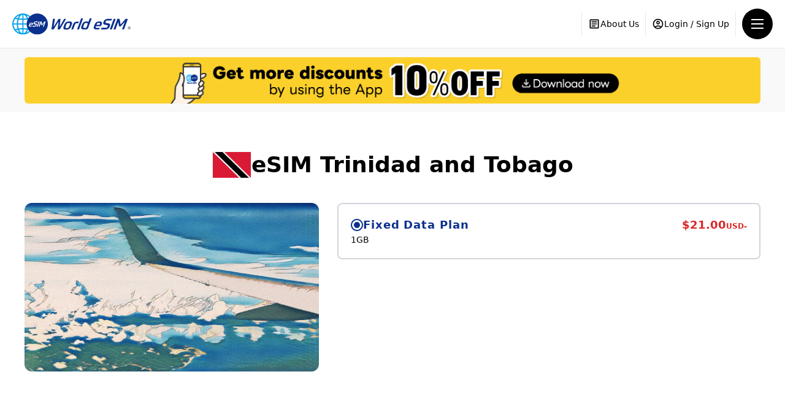

--- FILE ---
content_type: text/html; charset=UTF-8
request_url: https://world-esim.com/stores/trinidadandtobago
body_size: 16284
content:
<!DOCTYPE html>
<html lang="en">

<head>
  <meta charset="UTF-8">
  <meta name="csrf-token" content="dDy137iX5zej1CqTuWM0fzYT4aXp9LQeECAMk9uj" />
  <script src="https://cmp.datasign.co/v2/f7e68ab1d3/cmp.js" data-lang="en" async></script>
    <script>
    (function(w, d, s, l, i) {
      w[l] = w[l] || [];
      w[l].push({
        'gtm.start': new Date().getTime(),
        event: 'gtm.js'
      });
      var f = d.getElementsByTagName(s)[0],
        j = d.createElement(s),
        dl = l != 'dataLayer' ? '&l=' + l : '';
      j.async = true;
      j.src =
        'https://www.googletagmanager.com/gtm.js?id=' + i + dl;
      f.parentNode.insertBefore(j, f);
    })(window, document, 'script', 'dataLayer', 'GTM-KBRDWRF');
  </script>

  <meta name="viewport" content="width=device-width,initial-scale=1" />

            <title>eSIM Trinidad and Tobago | World eSIM</title>
      
      <meta name="description" content="Buy an eSIM for traveling in Trinidad and Tobago without having to replace your sim card or seach for public internet. World eSIM offers the best eSIM.">
  
  
  
  <meta property="og:site_name"
    content="eSIM Trinidad and Tobago | World eSIM">
  <meta property="og:title"
    content="eSIM Trinidad and Tobago | World eSIM">
  <meta property="og:type" content="article">
  <meta property="og:url" content="https://world-esim.com/stores/trinidadandtobago">
  <meta property="og:image:type" content="image/jpeg">
  <meta property="og:image" content="https://world-esim.com/build/assets/ogpimg-f9c1eaf.jpg">
  <meta property="og:description" content="Buy an eSIM for traveling in Trinidad and Tobago without having to replace your sim card or seach for public internet. World eSIM offers the best eSIM.">

  <link rel="canonical" href="https://world-esim.com/stores/trinidadandtobago" />
  
  <link rel="alternate" href="https://world-esim.com/stores/trinidadandtobago" hreflang="x-default" />
      <link rel="alternate" href="https://jp.world-esim.com/stores/trinidadandtobago" hreflang="ja" />
      <link rel="alternate" href="https://world-esim.com/stores/trinidadandtobago" hreflang="en" />
      <link rel="alternate" href="https://vn.world-esim.com/stores/trinidadandtobago" hreflang="vi" />
      <link rel="alternate" href="https://tw.world-esim.com/stores/trinidadandtobago" hreflang="zh-TW" />
      <link rel="alternate" href="/stores/trinidadandtobago" hreflang="es" />
      <link rel="alternate" href="/stores/trinidadandtobago" hreflang="kr" />
  
  <script>
    let validateMessages = {"common":{"show_more":"SHOW MORE","close":"CLOSE","no_country_found":"No results found. Please enter a different keyword and try again."},"payment":{"review_the_prerequisites":"Please review the prerequisites and notes.","review_terms_and_conditions":"Please review the terms and conditions.","review_unlimited_plan_notes":"Please review the Unlimited Plan notes.","confirm_purchase":"Confirm Purchase","complete_order":"Complete Order","review_purpose_of_use":"Please select the purpose of use.","day":" Day| Days","generating_token_failed":"Token generation failed","payment_failed":"Payment processing failed.","no_stock":"No Stock. Please select another plan.","error_has_occurred":"Error has occurred.","submitting":"Submitting...","pay_and_charge":"Pay and Charge","card_error":"There is an error in the card entry.","submit_application":"Submit Application","review_phone_number":"You will need to register your phone number to purchase this plan.","phone_number_regex":"Please enter a valid phone number."},"pages":{"total_data":"Total data:","used_data":"Used data:","available_data":"Available data:","network_error":"Network response was not ok"}};
  </script>

        <link rel="preload" as="style" href="https://world-esim.com/build/assets/app-f9c1eaf.css" /><link rel="stylesheet" href="https://world-esim.com/build/assets/app-f9c1eaf.css" />    <link rel="stylesheet" href="https://world-esim.com/build/assets/fontawesome-f9c1eaf.css">
      <link rel="preload" as="style" href="https://world-esim.com/build/assets/stores-f9c1eaf.css" /><link rel="stylesheet" href="https://world-esim.com/build/assets/stores-f9c1eaf.css" />  <style >[wire\:loading], [wire\:loading\.delay], [wire\:loading\.inline-block], [wire\:loading\.inline], [wire\:loading\.block], [wire\:loading\.flex], [wire\:loading\.table], [wire\:loading\.grid], [wire\:loading\.inline-flex] {display: none;}[wire\:loading\.delay\.shortest], [wire\:loading\.delay\.shorter], [wire\:loading\.delay\.short], [wire\:loading\.delay\.long], [wire\:loading\.delay\.longer], [wire\:loading\.delay\.longest] {display:none;}[wire\:offline] {display: none;}[wire\:dirty]:not(textarea):not(input):not(select) {display: none;}input:-webkit-autofill, select:-webkit-autofill, textarea:-webkit-autofill {animation-duration: 50000s;animation-name: livewireautofill;}@keyframes livewireautofill { from {} }</style>
  <style>
  .loading {
    position: fixed;
    top: 0;
    left: 0;
    display: grid;
    place-content: center;
    width: 100%;
    height: 100vh;
    background: #ffffffee;
    z-index: 99;
    transition: opacity .3s ease-in-out;
  }

  .loading.hidden {
    visibility: hidden;
    opacity: 0;
  }

  .loading-img {
    width: 80px;
    height: auto;
  }
</style>
    </head>

<body>
      <!-- Google Tag Manager (noscript) -->
    <noscript><iframe src="https://www.googletagmanager.com/ns.html?id=GTM-KBRDWRF" height="0" width="0"
        style="display:none;visibility:hidden"></iframe></noscript>
    <!-- End Google Tag Manager (noscript) -->
  
  
  
      <header class="fixed top-0 left-0 w-full bg-white z-[100]">
  <div class="flex items-center !py-2.5 !px-3 border-b border-solid border-gray-200 md:!py-3.5 md:!px-5">
    <a href="https://world-esim.com" class="flex-none block w-[54px] duration-300 md:w-[230px] hover:opacity-80">
      <picture >
            <source srcset="https://world-esim.com/build/assets/logo_world_esim-f9c1eaf.svg" media="(min-width:768px)"
        width="300" height="54">
        <img src="https://world-esim.com/build/assets/logo_world_esim_sp-f9c1eaf.svg" alt="World eSIM" loading="eager"
        decoding="async" width="193" height="150">
    </picture>
    </a>
        <ul class="flex items-center ml-auto text-sm">
            <li class="hidden px-2.5 border-x border-solid border-gray-200 xl:block">
        <a class="flex items-center gap-1 py-2.5 duration-300 hover:text-inherit hover:opacity-70" href=https://world-esim.com/corporate>
          <svg xmlns="http://www.w3.org/2000/svg" width="24px" height="24px" viewBox="0 -960 960 960" fill="currentColor" class="flex-none w-5 h-5"
  >
    <path d="M280-280h280v-80H280v80Zm0-160h400v-80H280v80Zm0-160h400v-80H280v80Zm-80 480q-33 0-56.5-23.5T120-200v-560q0-33 23.5-56.5T200-840h560q33 0 56.5 23.5T840-760v560q0 33-23.5 56.5T760-120H200Zm0-80h560v-560H200v560Zm0-560v560-560Z"/>
  </svg>
          About Us
        </a>
      </li>
              <li class="hidden px-2.5 border-r border-solid border-gray-200 xl:block">
          <a class="flex items-center gap-1 py-2.5 duration-300 hover:text-inherit hover:opacity-70" href=https://world-esim.com/login>
            <svg xmlns="http://www.w3.org/2000/svg" width="24px" height="24px" viewBox="0 -960 960 960" fill="currentColor" class="flex-none w-5 h-5"
  >
    <path d="M234-276q51-39 114-61.5T480-360q69 0 132 22.5T726-276q35-41 54.5-93T800-480q0-133-93.5-226.5T480-800q-133 0-226.5 93.5T160-480q0 59 19.5 111t54.5 93Zm246-164q-59 0-99.5-40.5T340-580q0-59 40.5-99.5T480-720q59 0 99.5 40.5T620-580q0 59-40.5 99.5T480-440Zm0 360q-83 0-156-31.5T197-197q-54-54-85.5-127T80-480q0-83 31.5-156T197-763q54-54 127-85.5T480-880q83 0 156 31.5T763-763q54 54 85.5 127T880-480q0 83-31.5 156T763-197q-54 54-127 85.5T480-80Zm0-80q53 0 100-15.5t86-44.5q-39-29-86-44.5T480-280q-53 0-100 15.5T294-220q39 29 86 44.5T480-160Zm0-360q26 0 43-17t17-43q0-26-17-43t-43-17q-26 0-43 17t-17 43q0 26 17 43t43 17Zm0-60Zm0 360Z"/>
  </svg>
            Login / Sign Up
          </a>
        </li>
                      </ul>
    <div x-data="{ open: false, hover: false }" class="ml-2.5">
      <button
        x-cloak
        @mouseenter="hover = true"
        @mouseleave="hover = false"
        @click="open = !open"
        aria-expanded="open"
        aria-controls="drawer-menu"
        aria-label="Toggle menu"
        type="button"
        class="grid place-content-center w-[40px] h-[40px] bg-black rounded-full duration-300 md:w-[50px] md:h-[50px] hover:opacity-70"
        aria-label="menu"
      >
        <div class="relative flex flex-col justify-between w-5 h-4">
          <span class="absolute block w-full h-0.5 bg-white transition-all duration-300" :class="open ? 'top-[calc(50%-1px)] rotate-45' : 'top-0'"></span>
          <span class="absolute block h-0.5 top-1/2 -translate-y-1/2 transition-all duration-300 bg-white" :class="open ? 'opacity-0' : (hover ? 'w-3/4' : 'w-full')"></span>
          <span class="absolute block w-full h-0.5 bg-white transition-all duration-300" :class="open ? 'top-[calc(50%-1px)] -rotate-45' : 'bottom-0'"></span>
        </div>
      </button>
      <div
  id="drawer-menu"
  x-cloak
  class="fixed top-[--headerHeight] right-0 w-full h-[calc(100%_-_var(--headerHeight))] bg-white transform transition-transform duration-300 z-[90] overflow-y-auto overscroll-y-auto scrollbar-hide md:w-[420px]"
  :class="open ? 'translate-x-0' : 'translate-x-full'"
>
  <div class="w-full">
    <ul class="text-[15px] font-medium leading-none">
      <li class="border-b border-solid border-gray-200">
        <a class="flex items-center justify-between !p-5 !pr-4 duration-300 hover:bg-accent/10" href=https://world-esim.com/faq>
          FAQs
          <svg xmlns="http://www.w3.org/2000/svg" width="24px" height="24px" viewBox="0 -960 960 960" fill="currentColor"
  >
    <path d="M504-480 320-664l56-56 240 240-240 240-56-56 184-184Z"/>
  </svg>
        </a>
      </li>
      <li class="border-b border-solid border-gray-200">
        <a class="flex items-center justify-between !p-5 !pr-4 duration-300 hover:bg-accent/10" href=https://world-esim.com/corporate>
          About Us
          <svg xmlns="http://www.w3.org/2000/svg" width="24px" height="24px" viewBox="0 -960 960 960" fill="currentColor"
  >
    <path d="M504-480 320-664l56-56 240 240-240 240-56-56 184-184Z"/>
  </svg>
        </a>
      </li>
      <li class="border-b border-solid border-gray-200">
        <a
          class="flex items-center justify-between !p-5 !pr-4 duration-300 hover:bg-accent/10"
          href=https://world-esim.com#about
        >
          Why Choose eSIM?
          <svg xmlns="http://www.w3.org/2000/svg" width="24px" height="24px" viewBox="0 -960 960 960" fill="currentColor"
  >
    <path d="M504-480 320-664l56-56 240 240-240 240-56-56 184-184Z"/>
  </svg>
        </a>
      </li>
      <li x-data="{ open: false }" class="border-b border-solid border-gray-200">
  <button @click="open = !open" class="flex items-center justify-between w-full !p-5 !pr-4 duration-300 hover:bg-accent/10" type="button">
    How to Set Up
    <svg xmlns="http://www.w3.org/2000/svg" width="24px" height="24px" viewBox="0 -960 960 960" fill="currentColor" class="duration-300" :class="open ? '-rotate-180' : ''"
  >
    <path d="M480-344 240-584l56-56 184 184 184-184 56 56-240 240Z"/>
  </svg>
  </button>
  <div x-show="open" x-collapse.duration.500ms class="bg-gray-100">
    <div class="!p-5">
      <p class="py-1 pl-3 border-l-2 border-solid border-primary">iOS</p>
        <ul class="pt-2 pl-3 border-l-2 border-solid border-primary/30">
                      <li>
              <a href=https://world-esim.com/setup/ios-app class="flex items-center gap-1 py-2 hover:text-accent">
                Via Apple App Store
                <svg xmlns="http://www.w3.org/2000/svg" width="24px" height="24px" viewBox="0 -960 960 960" fill="currentColor" class="w-4 h-4"
  >
    <path d="M507-480 384-357l56 57 180-180-180-180-56 57 123 123ZM480-80q-83 0-156-31.5T197-197q-54-54-85.5-127T80-480q0-83 31.5-156T197-763q54-54 127-85.5T480-880q83 0 156 31.5T763-763q54 54 85.5 127T880-480q0 83-31.5 156T763-197q-54 54-127 85.5T480-80Z"/>
  </svg>
              </a>
            </li>
                    <li>
            <a href=https://world-esim.com/setup/ios-qr class="flex items-center gap-1 py-2 hover:text-accent">
              Via QR code
              <svg xmlns="http://www.w3.org/2000/svg" width="24px" height="24px" viewBox="0 -960 960 960" fill="currentColor" class="w-4 h-4"
  >
    <path d="M507-480 384-357l56 57 180-180-180-180-56 57 123 123ZM480-80q-83 0-156-31.5T197-197q-54-54-85.5-127T80-480q0-83 31.5-156T197-763q54-54 127-85.5T480-880q83 0 156 31.5T763-763q54 54 85.5 127T880-480q0 83-31.5 156T763-197q-54 54-127 85.5T480-80Z"/>
  </svg>
            </a>
          </li>
        </ul>
        <p class="!mt-5 py-1 pl-3 border-l-2 border-solid border-primary">Android</p>
        <ul class="pt-2 pl-3 border-l-2 border-solid border-primary/30">
                      <li>
              <a href=https://world-esim.com/setup/android-app class="flex items-center gap-1 py-2 hover:text-accent">
                Via Google Play Store
                <svg xmlns="http://www.w3.org/2000/svg" width="24px" height="24px" viewBox="0 -960 960 960" fill="currentColor" class="w-4 h-4"
  >
    <path d="M507-480 384-357l56 57 180-180-180-180-56 57 123 123ZM480-80q-83 0-156-31.5T197-197q-54-54-85.5-127T80-480q0-83 31.5-156T197-763q54-54 127-85.5T480-880q83 0 156 31.5T763-763q54 54 85.5 127T880-480q0 83-31.5 156T763-197q-54 54-127 85.5T480-80Z"/>
  </svg>
              </a>
            </li>
                    <li>
            <a href=https://world-esim.com/setup/android-qr class="flex items-center gap-1 py-2 hover:text-accent">
              Via QR code
              <svg xmlns="http://www.w3.org/2000/svg" width="24px" height="24px" viewBox="0 -960 960 960" fill="currentColor" class="w-4 h-4"
  >
    <path d="M507-480 384-357l56 57 180-180-180-180-56 57 123 123ZM480-80q-83 0-156-31.5T197-197q-54-54-85.5-127T80-480q0-83 31.5-156T197-763q54-54 127-85.5T480-880q83 0 156 31.5T763-763q54 54 85.5 127T880-480q0 83-31.5 156T763-197q-54 54-127 85.5T480-80Z"/>
  </svg>
            </a>
          </li>
        </ul>
    </div>
  </div>
</li>
              <li class="border-b border-solid border-gray-300">
          <a class="flex items-center justify-between !p-5 !pr-4 duration-300 hover:bg-accent/10" href=https://world-esim.com/contact>
            Contact Us
            <svg xmlns="http://www.w3.org/2000/svg" width="24px" height="24px" viewBox="0 -960 960 960" fill="currentColor"
  >
    <path d="M504-480 320-664l56-56 240 240-240 240-56-56 184-184Z"/>
  </svg>
          </a>
        </li>
          </ul>
    <div class="!p-5">
      <ul class="grid gap-[1px] text-sm rounded leading-none overflow-hidden grid-cols-1">
                  <li>
            <a class="flex items-center justify-center gap-1 h-12 text-white !bg-primary duration-300 hover:opacity-70" href=https://world-esim.com/login>
              <svg xmlns="http://www.w3.org/2000/svg" width="24px" height="24px" viewBox="0 -960 960 960" fill="currentColor" class="flex-none w-5 h-5"
  >
    <path d="M234-276q51-39 114-61.5T480-360q69 0 132 22.5T726-276q35-41 54.5-93T800-480q0-133-93.5-226.5T480-800q-133 0-226.5 93.5T160-480q0 59 19.5 111t54.5 93Zm246-164q-59 0-99.5-40.5T340-580q0-59 40.5-99.5T480-720q59 0 99.5 40.5T620-580q0 59-40.5 99.5T480-440Zm0 360q-83 0-156-31.5T197-197q-54-54-85.5-127T80-480q0-83 31.5-156T197-763q54-54 127-85.5T480-880q83 0 156 31.5T763-763q54 54 85.5 127T880-480q0 83-31.5 156T763-197q-54 54-127 85.5T480-80Zm0-80q53 0 100-15.5t86-44.5q-39-29-86-44.5T480-280q-53 0-100 15.5T294-220q39 29 86 44.5T480-160Zm0-360q26 0 43-17t17-43q0-26-17-43t-43-17q-26 0-43 17t-17 43q0 26 17 43t43 17Zm0-60Zm0 360Z"/>
  </svg>
              Login / Sign Up
            </a>
          </li>
              </ul>
    </div>
                              <div class="mt-7 text-center">
          <ul class="inline-grid grid-cols-2 gap-[1px] h-7 text-xs font-mono font-semibold rounded-full leading-none overflow-hidden">
            <li><a class="grid place-content-center h-full pr-4 pl-5 duration-300 bg-gray-200 underline hover:bg-gray-300" href=https://jp.world-esim.com>JA</a></li>
            <li><a class="grid place-content-center h-full pr-5 pl-4 duration-300 text-white bg-black pointer-events-none" href=https://world-esim.com>EN</a></li>
          </ul>
        </div>
              <button @click="open = false" class="flex items-center justify-center gap-1 w-full h-14 mt-12 text-sm bg-gray-300 duration-300 hover:opacity-70" type="button">
      <svg xmlns="http://www.w3.org/2000/svg" width="24px" height="24px" viewBox="0 -960 960 960" fill="currentColor" class="flex-none w-6 h-6"
  >
    <path d="m336-280 144-144 144 144 56-56-144-144 144-144-56-56-144 144-144-144-56 56 144 144-144 144 56 56ZM480-80q-83 0-156-31.5T197-197q-54-54-85.5-127T80-480q0-83 31.5-156T197-763q54-54 127-85.5T480-880q83 0 156 31.5T763-763q54 54 85.5 127T880-480q0 83-31.5 156T763-197q-54 54-127 85.5T480-80Zm0-80q134 0 227-93t93-227q0-134-93-227t-227-93q-134 0-227 93t-93 227q0 134 93 227t227 93Zm0-320Z"/>
  </svg>
      Close Menu
    </button>
  </div>
</div>
      <div
        x-cloak
        x-show="open"
        @click="open = false"
        class="fixed top-[--headerHeight] left-0 w-full h-full bg-black/60 transition-opacity duration-300 z-[80]"
        x-transition.opacity
      ></div>
    </div>
  </div>
  </header>
  
    <section class="mt-[--headerHeight]">
    <div wire:id="8ckIcte98kKqggBHIVDs" wire:initial-data="{&quot;fingerprint&quot;:{&quot;id&quot;:&quot;8ckIcte98kKqggBHIVDs&quot;,&quot;name&quot;:&quot;affiliate-banner&quot;,&quot;locale&quot;:&quot;en&quot;,&quot;path&quot;:&quot;stores\/trinidadandtobago&quot;,&quot;method&quot;:&quot;GET&quot;,&quot;v&quot;:&quot;acj&quot;},&quot;effects&quot;:{&quot;listeners&quot;:[]},&quot;serverMemo&quot;:{&quot;children&quot;:[],&quot;errors&quot;:[],&quot;htmlHash&quot;:&quot;b061581c&quot;,&quot;data&quot;:{&quot;banner&quot;:{&quot;sp&quot;:&quot;https:\/\/world-esim.com\/build\/assets\/en_bnr_app_sp-f9c1eaf.png&quot;,&quot;pc&quot;:&quot;https:\/\/world-esim.com\/build\/assets\/en_bnr_app_pc-f9c1eaf.png&quot;,&quot;link&quot;:true},&quot;isOpen&quot;:false},&quot;dataMeta&quot;:[],&quot;checksum&quot;:&quot;966436208b6972ce2814e1e192eeac29bc1980df446d66d181321dc3fe31295a&quot;}}" class=" bg-neutral-100/60 lg:p-3.5 has-[.app-bnr]:bg-[#fbd02b] lg:has-[.app-bnr]:p-0">
    <div class="max-w-[1200px] h-auto mx-auto">
      <picture
        id="app-banner-click"
         wire:click="showModal"         class="app-bnr cursor-pointer"
      >
        <source srcset="https://world-esim.com/build/assets/en_bnr_app_pc-f9c1eaf.png" width="2560" height="163" media="(min-width:1024px)">
        <img class="md:rounded-md" src="https://world-esim.com/build/assets/en_bnr_app_sp-f9c1eaf.png" alt="Affiliate Banner" width="1700" height="225">
      </picture>
    </div>

      </div>

<!-- Livewire Component wire-end:8ckIcte98kKqggBHIVDs -->    <div class="relative py-8 px-4 md:py-16">
            <div class="flex items-center justify-center gap-3 mb-5 md:mb-10">
        <img class="flex-none w-10 md:w-16 md:border md:border-solid md:border-gray-100" src="/assets/images/flag/circle/flag_25_trinidadtobago.png" width="300" height="200" alt="Trinidad and Tobago">
        <h1 class="text-2xl text-black font-bold md:text-4xl">
          eSIM Trinidad and Tobago
          
        </h1>
      </div>

      <div class="max-w-[1200px] md:grid md:grid-cols-[40%_1fr] md:gap-[2.5%] md:mx-auto">
        <div class="w-full">
          <picture class="absolute block top-0 left-0 -z-10 overflow-hidden opacity-20 md:relative md:rounded-xl md:opacity-100">
            <source type="image/avif" srcset="https://esim-banner-image.s3.us-west-2.amazonaws.com/prod/plan-card/avif/trinidadandtobago.avif?1769458380" alt width="900" height="516">
        <img src="https://world-esim.com/build/assets/default-f9c1eaf.jpg" alt loading="eager" decoding="async" width="900" height="516">
</picture>
                  </div>
        <ul class="space-y-2.5 mt-4 md:space-y-3 md:mt-0">
      <li>
      <label class="flex flex-col gap-3 p-3.5 bg-white/90 border-2 border-solid border-gray-300 rounded-lg cursor-pointer duration-300 md:p-5 hover:bg-blue-50 has-[:checked]:bg-blue-50 has-[:checked]:border-primary has-[:checked]:pointer-events-none">
        <div class="flex justify-between gap-2.5">
          <div class="flex items-center gap-2">
            <input
              type="radio"
              name="plan-list-check"
              class="plan-list-check-js hidden peer"
              data-id="fixedDataPlan"
              checked            >
            <span class="flex-none flex items-center justify-center w-5 h-5 bg-white border-2 border-solid border-gray-300 rounded-full duration-300 after:content-[''] after:w-2.5 after:h-2.5 after:bg-primary after:rounded-full after:opacity-0 after:duration-300 peer-checked:border-primary peer-checked:after:opacity-100"></span>
            <h3 class="palt flex flex-col gap-1 font-semibold leading-none md:block md:text-lg [&_span]:text-xs md:[&_span]:text-lg peer-checked:text-primary">Fixed Data Plan</h3>
          </div>
          <p class="flex items-baseline gap-0.5 leading-none font-semibold text-red-600 md:text-lg">
            <span>$21.00<span></span></span>
            <span class="text-xs"> USD-</span>
          </p>
        </div>
          <ul class="text-xs [&_span]:font-medium md:text-sm">
                          <li>1GB</li>
                      </ul>
      </label>
    </li>
  </ul>
      </div>
    </div>

    <div id="plan-content" class="px-4 bg-gray-50">
      <form id="plan-form" action="https://world-esim.com/store" method="POST">
        <input type="hidden" name="_token" value="dDy137iX5zej1CqTuWM0fzYT4aXp9LQeECAMk9uj">        <input type="hidden" name="plan_id" value=144>
        
        <input type="hidden" id="quantity" name="quantity" value='1'>
        <div
          x-data="{
            selectedPlan: null,
            planName: '',
            isHawaii: '',
            wirelessCompanyId: null,
            selectPlan(id, name, hawaii, companyId) {
              this.selectedPlan = id;
              this.planName = name;
              this.isHawaii = hawaii;
              this.wirelessCompanyId = companyId;
              sessionStorage.setItem('selectedPlan', id);
              sessionStorage.setItem('planName', name);
              sessionStorage.setItem('isHawaii', hawaii);
              sessionStorage.setItem('wirelessCompanyId', companyId);
            }
          }"
          x-init="
            selectedPlan = sessionStorage.getItem('selectedPlan');
            planName = sessionStorage.getItem('planName') || '';
            isHawaii = sessionStorage.getItem('isHawaii') || '';
            wirelessCompanyId = sessionStorage.getItem('wirelessCompanyId') || null;
          "
        >
          <input type="hidden" name="plan_name" :value="planName">
          <input type="hidden" name="is_hawaii" :value="isHawaii">
          <input type="hidden" name="wireless_company_id" :value="wirelessCompanyId">

                      <div id="fixedDataPlan" class="plan-list-panel max-w-[1200px] py-8 md:mx-auto md:py-16 block">
              <div class="flex flex-col justify-between gap-2 mb-5 md:mb-8 lg:flex-row lg:mb-12">
                <h2 class="text-xl text-black font-semibold md:text-3xl">
                  Fixed Data Plan
                </h2>
                <div class="flex items-center gap-2 ml-auto">
  <p class="text-base text-secondary font-semibold [&_span]:text-xs">1<span>item</span></p>
  <div class="relative">
    <select class="sort-dropdown py-2 pl-2 pr-8 text-xs font-medium bg-white border-2 border-solid border-gray-200 leading-none appearance-none outline-none cursor-pointer">
              <option
          value="https://world-esim.com/stores/trinidadandtobago?category=1"
          selected>
          Popularity
        </option>
              <option
          value="https://world-esim.com/stores/trinidadandtobago?category=1&amp;sort=asc"
          >
          Price: Low to High
        </option>
              <option
          value="https://world-esim.com/stores/trinidadandtobago?category=1&amp;sort=desc"
          >
          Price: High to Low
        </option>
          </select>
    <svg xmlns="http://www.w3.org/2000/svg" width="24px" height="24px" viewBox="0 -960 960 960" fill="currentColor" class="absolute top-1/2 right-2 -translate-y-1/2 w-4 h-4 pointer-events-none"
  >
    <path d="M480-344 240-584l56-56 184 184 184-184 56 56-240 240Z"/>
  </svg>
  </div>
</div>
              </div>
                            <ul class="grid gap-5 grid-cols-1 sm:grid-cols-2 sm:gap-4 lg:grid-cols-3">
                                  <li class="relative">
  <label for="6836" class="block pt-3 px-4 pb-4 bg-white border-4 border-solid border-gray-200 rounded-lg cursor-pointer duration-300 hover:bg-blue-50 has-[:checked]:bg-blue-50 has-[:checked]:border-b-0 has-[:checked]:rounded-b-none has-[:checked]:border-primary has-[:checked]:transition-none has-[:checked]:cursor-default" @click="selectPlan(6836, 'Trinidad and Tobago eSIM 1GB 3 Days', '0', '1')">
    <input id="6836" class="plan_detail_class hidden peer" type="radio" name="plan_detail_id" value="6836" x-model.number="selectedPlan">
                <div class="absolute -top-2 left-3 inline-flex items-center gap-0.5 py-0.5 pl-1 pr-[5px] text-[11px] text-white font-medium font-mono rounded-sm leading-none bg-yellow-400">
        <svg xmlns="http://www.w3.org/2000/svg" width="24px" height="24px" viewBox="0 -960 960 960" fill="currentColor" class="w-3.5 h-3.5"
  >
    <path d="M200-160v-80h560v80H200Zm0-140-51-321q-2 0-4.5.5t-4.5.5q-25 0-42.5-17.5T80-680q0-25 17.5-42.5T140-740q25 0 42.5 17.5T200-680q0 7-1.5 13t-3.5 11l125 56 125-171q-11-8-18-21t-7-28q0-25 17.5-42.5T480-880q25 0 42.5 17.5T540-820q0 15-7 28t-18 21l125 171 125-56q-2-5-3.5-11t-1.5-13q0-25 17.5-42.5T820-740q25 0 42.5 17.5T880-680q0 25-17.5 42.5T820-620q-2 0-4.5-.5t-4.5-.5l-51 321H200Zm68-80h424l26-167-105 46-133-183-133 183-105-46 26 167Zm212 0Z"/>
  </svg>
        BEST BUY
      </div>
    
    
    <div class="flex items-end justify-between gap-3 mb-3">
      <dl class="flex gap-3">
        <div class="grid grid-cols-1 gap-0.5">
          <dt class="text-[10px] text-gray-500 font-normal">Data</dt>
          <dd class="text-secondary font-semibold leading-none">1GB</dd>
        </div>
        <div class="grid grid-cols-1 gap-0.5">
          <dt class="text-[10px] text-gray-500 font-normal">VALIDITY</dt>
          <dd class="text-secondary font-semibold leading-none">3 Days</dd>
        </div>
      </dl>
            <div class="flex-none">
                <p class="text-red-600 text-xl font-semibold [&amp;_span]:text-sm leading-none">
          $21.00<span> USD</span>
        </p>
              </div>
    </div>

    <dl class="palt space-y-1.5 mb-2 p-3 text-[11px] bg-white/80 border border-solid border-gray-300 rounded-sm [&_dd]:font-semibold md:text-[13px]">
      <div class="flex justify-between gap-3">
        <dt class="flex items-center gap-1">
          <svg xmlns="http://www.w3.org/2000/svg" width="24px" height="24px" viewBox="0 -960 960 960" fill="currentColor" class="flex-none w-4 h-4"
  >
    <path d="M480-80q-82 0-155-31.5t-127.5-86Q143-252 111.5-325T80-480q0-83 31.5-155.5t86-127Q252-817 325-848.5T480-880q83 0 155.5 31.5t127 86q54.5 54.5 86 127T880-480q0 82-31.5 155t-86 127.5q-54.5 54.5-127 86T480-80Zm0-82q26-36 45-75t31-83H404q12 44 31 83t45 75Zm-104-16q-18-33-31.5-68.5T322-320H204q29 50 72.5 87t99.5 55Zm208 0q56-18 99.5-55t72.5-87H638q-9 38-22.5 73.5T584-178ZM170-400h136q-3-20-4.5-39.5T300-480q0-21 1.5-40.5T306-560H170q-5 20-7.5 39.5T160-480q0 21 2.5 40.5T170-400Zm216 0h188q3-20 4.5-39.5T580-480q0-21-1.5-40.5T574-560H386q-3 20-4.5 39.5T380-480q0 21 1.5 40.5T386-400Zm268 0h136q5-20 7.5-39.5T800-480q0-21-2.5-40.5T790-560H654q3 20 4.5 39.5T660-480q0 21-1.5 40.5T654-400Zm-16-240h118q-29-50-72.5-87T584-782q18 33 31.5 68.5T638-640Zm-234 0h152q-12-44-31-83t-45-75q-26 36-45 75t-31 83Zm-200 0h118q9-38 22.5-73.5T376-782q-56 18-99.5 55T204-640Z"/>
  </svg>
          Area
        </dt>
        <dd class="flex-none">
                      Trinidad and Tobago
                  </dd>
      </div>
      <div class="flex justify-between gap-3">
        <dt class="flex items-center gap-1">
          <svg xmlns="http://www.w3.org/2000/svg" width="24px" height="24px" viewBox="0 -960 960 960" fill="currentColor" class="flex-none w-4 h-4"
  >
    <path d="M80-120v-80h800v80H80Zm40-120v-280h120v280H120Zm200 0v-480h120v480H320Zm200 0v-360h120v360H520Zm200 0v-600h120v600H720Z"/>
  </svg>
          Data
        </dt>
        <dd class="flex-none">
                      1GB
                  </dd>
      </div>
      <div class="flex justify-between gap-3">
        <dt class="flex items-center gap-1">
          <svg xmlns="http://www.w3.org/2000/svg" width="24px" height="24px" viewBox="0 -960 960 960" fill="currentColor" class="flex-none w-4 h-4"
  >
    <path d="M320-400q-17 0-28.5-11.5T280-440q0-17 11.5-28.5T320-480q17 0 28.5 11.5T360-440q0 17-11.5 28.5T320-400Zm160 0q-17 0-28.5-11.5T440-440q0-17 11.5-28.5T480-480q17 0 28.5 11.5T520-440q0 17-11.5 28.5T480-400Zm160 0q-17 0-28.5-11.5T600-440q0-17 11.5-28.5T640-480q17 0 28.5 11.5T680-440q0 17-11.5 28.5T640-400ZM200-80q-33 0-56.5-23.5T120-160v-560q0-33 23.5-56.5T200-800h40v-80h80v80h320v-80h80v80h40q33 0 56.5 23.5T840-720v560q0 33-23.5 56.5T760-80H200Zm0-80h560v-400H200v400Zm0-480h560v-80H200v80Zm0 0v-80 80Z"/>
  </svg>
          Validity
        </dt>
        <dd class="flex-none">
          <span>3</span><span> Days</span>
        </dd>
      </div>
    </dl>
    <div x-data="{ open: false }" class="w-full">
  <div
    @click="open = !open"
    class="flex items-center justify-between py-2 pl-3 pr-2.5 text-xs text-primary font-semibold border border-solid border-primary/45 cursor-pointer duration-300 md:text-[13px] hover:bg-primary/10"
    :class="open ? 'bg-primary/10 rounded-t-sm' : 'bg-primary/5 rounded-sm'"
  >
    <span x-text="open ? 'CLOSE' : 'SHOW MORE'"></span>
        <svg xmlns="http://www.w3.org/2000/svg" width="24px" height="24px" viewBox="0 -960 960 960" fill="currentColor" class="w-5 h-5 transform transition-transform duration-500" x-bind:class="{ 'rotate-[135deg]': open }"
  >
    <path d="M440-440H200v-80h240v-240h80v240h240v80H520v240h-80v-240Z"/>
  </svg>
  </div>

  <div x-show="open" x-collapse.duration.500ms class="relative">
    <dl class="palt px-3 text-[11px] bg-white/80 border border-t-0 border-solid border-primary/45 rounded-b-sm [&_dt]:font-semibold md:text-xs">
        <div class="grid grid-cols-2 gap-2.5 py-3 border-b border-solid border-primary/25">
          <div class="space-y-1">
            <dt class="flex items-center gap-0.5">
              <svg xmlns="http://www.w3.org/2000/svg" width="24px" height="24px" viewBox="0 -960 960 960" fill="currentColor" class="w-3.5 h-3.5"
  >
    <path d="M200-120q-33 0-56.5-23.5T120-200q0-33 23.5-56.5T200-280q33 0 56.5 23.5T280-200q0 33-23.5 56.5T200-120Zm480 0q0-117-44-218.5T516-516q-76-76-177.5-120T120-680v-120q142 0 265 53t216 146q93 93 146 216t53 265H680Zm-240 0q0-67-25-124.5T346-346q-44-44-101.5-69T120-440v-120q92 0 171.5 34.5T431-431q60 60 94.5 139.5T560-120H440Z"/>
  </svg>
              Network
            </dt>
            <dd class="pl-3.5 font-mono">Digicel</dd>
          </div>
          <div class="space-y-1">
            <dt class="flex items-center gap-0.5">
              <svg xmlns="http://www.w3.org/2000/svg" width="24px" height="24px" viewBox="0 -960 960 960" fill="currentColor" class="w-3.5 h-3.5"
  >
    <path d="M280-40q-33 0-56.5-23.5T200-120v-720q0-33 23.5-56.5T280-920h400q33 0 56.5 23.5T760-840v124q18 7 29 22t11 34v80q0 19-11 34t-29 22v404q0 33-23.5 56.5T680-40H280Zm0-80h400v-720H280v720Zm0 0v-720 720Zm162-240 198-198-56-56-142 142-56-56-56 56 112 112Z"/>
  </svg>
              Data Type
            </dt>
            <dd class="pl-3.5">
              Data Only
            </dd>
          </div>
        </div>
        <div class="space-y-1 py-3 border-b border-solid border-primary/25">
          <dt class="flex items-center gap-0.5">
            <svg xmlns="http://www.w3.org/2000/svg" width="24px" height="24px" viewBox="0 -960 960 960" fill="currentColor" class="w-3.5 h-3.5"
  >
    <path d="M360-840v-80h240v80H360Zm80 440h80v-240h-80v240Zm40 320q-74 0-139.5-28.5T226-186q-49-49-77.5-114.5T120-440q0-74 28.5-139.5T226-694q49-49 114.5-77.5T480-800q62 0 119 20t107 58l56-56 56 56-56 56q38 50 58 107t20 119q0 74-28.5 139.5T734-186q-49 49-114.5 77.5T480-80Zm0-80q116 0 198-82t82-198q0-116-82-198t-198-82q-116 0-198 82t-82 198q0 116 82 198t198 82Zm0-280Z"/>
  </svg>
            Day Count
          </dt>
          <dd class="pl-3.5">One day is 24 hours after activation.</dd>
        </div>
        <div class="space-y-1 py-3 border-b border-solid border-primary/25">
          <dt class="flex items-center gap-0.5">
            <svg xmlns="http://www.w3.org/2000/svg" width="24px" height="24px" viewBox="0 -960 960 960" fill="currentColor" class="w-3.5 h-3.5"
  >
    <path d="M480-80q-139-35-229.5-159.5T160-516v-244l320-120 320 120v244q0 85-29 163.5T688-214L560-342q-18 11-38.5 16.5T480-320q-66 0-113-47t-47-113q0-66 47-113t113-47q66 0 113 47t47 113q0 22-5.5 42.5T618-398l60 60q20-41 31-86t11-92v-189l-240-90-240 90v189q0 121 68 220t172 132q26-8 49.5-20.5T576-214l56 56q-33 27-71.5 47T480-80Zm0-320q33 0 56.5-23.5T560-480q0-33-23.5-56.5T480-560q-33 0-56.5 23.5T400-480q0 33 23.5 56.5T480-400Zm8-77Z"/>
  </svg>
            Activation Policy
          </dt>
          <dd class="pl-3.5">
            The term of the validity starts when the eSIM connects to any supported networks.
          </dd>
        </div>
        <div class="space-y-1 py-3 border-b border-solid border-primary/25">
          <dt class="flex items-center gap-0.5">
            <svg xmlns="http://www.w3.org/2000/svg" width="24px" height="24px" viewBox="0 -960 960 960" fill="currentColor" class="w-3.5 h-3.5"
  >
    <path d="M720-120v-120H600v-80h120v-120h80v120h120v80H800v120h-80Zm-240 0L0-600q95-97 219.5-148.5T480-800q136 0 260.5 51.5T960-600L822-463q-14-14-28-28.5T766-520l78-78q-79-60-172-91t-192-31q-99 0-192 31t-172 91l364 364 40-40 28.5 28.5L577-217l-97 97Zm0-357Z"/>
  </svg>
            Top-Up Option
          </dt>
          <dd class="pl-3.5">
                          <div
  x-data="{
    open: false,
    loading: false,
    refills: [],
    async fetchRefills(supplianceId, esaf, planId, locale) {
      this.loading = true;
      this.refills = [];
      try {
        const cacheKey = 'refillPlan-' + btoa(unescape(encodeURIComponent(`${supplianceId}-${esaf}-${planId}-${locale}`)));
        const url = `/api/plan/getPlanWithDetailsByPlanId?is_refill=1&suppliance_ids=${supplianceId}&esaf=${esaf}&plan_id=${planId}&user_id=${user_id}`;
        const data = await fetchData(url, 'GET', {'Accept-Language': locale, 'Cache-Key': cacheKey});
        if (data && data.plan_details.length) {
          this.refills = data.plan_details
          .filter(r => r.is_display && r.suppliance_id == supplianceId)
          .map(refill => {
            const duration = refill.duration_day + getDayBySite(refill.site_id);
            const originalPrice = getPriceBySite(refill.site_id, refill.tax_included_original_price);
            const finalPrice = getPriceBySite(refill.site_id, refill.tax_included_price);
            return {
              ...refill,
              duration,
              originalPrice,
              finalPrice
            };
          });
        }
      } catch (error) {
        console.error('リフィルプランの取得に失敗しました:', error);
      } finally {
        this.loading = false;
      }
    }
  }"
>
  <div class="flex items-center justify-between gap-3">
    <p>Available</p>
    <button
      type="button"
      class="flex-none py-1.5 px-2.5 text-primary bg-primary/15 rounded leading-none duration-300 hover:opacity-70"
      data-suppliance-id="250"
      data-esaf=""
      data-plan-id="144"
      data-locale="en"
      @click="open = true; fetchRefills($el.dataset.supplianceId, $el.dataset.esaf, $el.dataset.planId, $el.dataset.locale)"
    >
      View details
    </button>
  </div>
  <div
    x-show="open"
    x-transition
    class="absolute top-0 left-0 w-full h-full p-3 z-50 flex items-center justify-center bg-black/40"
    style="display: none;"
    @click.self="open = false"
  >
    <div class="bg-white rounded-lg shadow-lg w-full max-w-md">
      <div class="py-3 px-4 text-[15px] font-bold bg-primary/15 text-center">Available Top-up Plans</div>
      <ul class="pt-1 px-4">
        <template x-if="loading">
          <li class="py-2 text-gray-400 font-mono">Loading...</li>
        </template>
        <template x-for="refill in refills" :key="refill.id">
          <li class="flex items-center justify-between py-2 border-b border-solid border-gray-200">
            <p x-text="'+' + refill.short_name + ' ' + refill.duration" class="text-sm text-black font-medium leading-none"></p>
            <div class="flex flex-col gap-0.5">
              <template x-if="refill.originalPrice !== refill.finalPrice">
                <p class="text-gray-400 line-through leading-none" x-text="refill.originalPrice"></p>
              </template>
              <p x-text="refill.finalPrice" class="text-red-600 text-sm font-semibold leading-none"></p>
            </div>
          </li>
        </template>
      </ul>
      <div class="p-4 flex justify-end">
        <button class="w-full px-4 py-2 bg-gray-200 rounded hover:bg-gray-300" type="button" @click="open = false">
          CLOSE
        </button>
      </div>
    </div>
  </div>
</div>
                      </dd>
        </div>
        <div class="space-y-1 py-3 border-b border-solid border-primary/25">
          <dt class="flex items-center gap-1">
            <svg xmlns="http://www.w3.org/2000/svg" width="24px" height="24px" viewBox="0 -960 960 960" fill="currentColor" class="w-3.5 h-3.5"
  >
    <path d="M480-480q-51 0-85.5-34.5T360-600q0-50 34.5-85t85.5-35q50 0 85 35t35 85q0 51-35 85.5T480-480Zm0-80q17 0 28.5-11.5T520-600q0-17-11.5-28.5T480-640q-17 0-28.5 11.5T440-600q0 17 11.5 28.5T480-560ZM240-240v-76q0-21 10.5-39.5T279-385q46-27 96.5-41T480-440q54 0 104.5 14t96.5 41q18 11 28.5 29.5T720-316v76H240Zm240-120q-41 0-80 10t-74 30h308q-35-20-74-30t-80-10Zm0-240Zm0 280h154-308 154ZM160-80q-33 0-56.5-23.5T80-160v-160h80v160h160v80H160ZM80-640v-160q0-33 23.5-56.5T160-880h160v80H160v160H80ZM640-80v-80h160v-160h80v160q0 33-23.5 56.5T800-80H640Zm160-560v-160H640v-80h160q33 0 56.5 23.5T880-800v160h-80Z"/>
  </svg>
            Identity Verfication (e-KYC)
          </dt>
          <dd class="pl-3.5">Not-required</dd>
        </div>
        <div class="space-y-1 py-3">
          <dt class="flex items-center gap-0.5">
            <svg xmlns="http://www.w3.org/2000/svg" width="24px" height="24px" viewBox="0 -960 960 960" fill="currentColor" class="w-3.5 h-3.5"
  >
    <path d="M120-120v-80h720v80H120Zm70-200L40-570l96-26 112 94 140-37-207-276 116-31 299 251 170-46q32-9 60.5 7.5T864-585q9 32-7.5 60.5T808-487L190-320Z"/>
  </svg>
            Transit Plans
          </dt>
          <dd class="pl-3.5">Available</dd>
        </div>
      </dl>
  </div>
</div>
  </label>
  <div x-show="selectedPlan == 6836">
  <div class="relative py-5 px-4 bg-primary/15 border-4 border-t-0 border-solid border-primary rounded-b-lg overflow-hidden">
          <div class="flex items-center text-black mb-5">
      <p class="flex-none text-xs">Quantity</p>
    <div id="select_quantity" class="relative w-full ml-2 ">
    <select
      name="quantity_update"
      id="quantity-dropdown-6836"
      class="w-full py-2.5 pl-3.5 pr-8 font-mono bg-white border border-solid border-primary/30 rounded-md appearance-none outline-none cursor-pointer leading-none"
      
          >
              <option value="1" >1</option>
              <option value="2" >2</option>
              <option value="3" >3</option>
              <option value="4" >4</option>
              <option value="5" >5</option>
              <option value="6" >6</option>
              <option value="7" >7</option>
              <option value="8" >8</option>
              <option value="9" >9</option>
              <option value="10" >10</option>
          </select>
    <svg xmlns="http://www.w3.org/2000/svg" width="24px" height="24px" viewBox="0 -960 960 960" fill="currentColor" class="absolute top-[calc(50%-8px)] right-2 w-4 h-4 pointer-events-none"
  >
    <path d="M480-344 240-584l56-56 184 184 184-184 56 56-240 240Z"/>
  </svg>
  </div>
      <p class="flex-none ml-10 text-xs text-primary">Max quantity：10</p>
  </div>
        <button type="button" class="store-plan-button flex items-center justify-center gap-1 w-full h-12 text-[#FFF502] bg-primary rounded-full cursor-pointer duration-300 hover:opacity-80">
      <svg xmlns="http://www.w3.org/2000/svg" width="24px" height="24px" viewBox="0 -960 960 960" fill="currentColor" class="w-5 h-5"
  >
    <path d="M200-80q-33 0-56.5-23.5T120-160v-480q0-33 23.5-56.5T200-720h80q0-83 58.5-141.5T480-920q83 0 141.5 58.5T680-720h80q33 0 56.5 23.5T840-640v480q0 33-23.5 56.5T760-80H200Zm0-80h560v-480H200v480Zm280-240q83 0 141.5-58.5T680-600h-80q0 50-35 85t-85 35q-50 0-85-35t-35-85h-80q0 83 58.5 141.5T480-400ZM360-720h240q0-50-35-85t-85-35q-50 0-85 35t-35 85ZM200-160v-480 480Z"/>
  </svg>
      <span class="text-lg font-medium leading-none">Purchase this plan</span>
    </button>
    <div class="no-stock absolute top-0 left-0 flex items-center justify-center w-full h-full text-base text-white font-semibold bg-black/70 text-center">
      <p>No Stock. Please select another plan.</p>
    </div>
  </div>
</div>
</li>
                              </ul>
            </div>
                  </div>
      </form>
    </div>
  </section>

  <div id="confirmModal" class="modal fixed inset-0 bg-black/60 justify-center items-center z-[1000] hidden">
  <div id="modalContent" class="relative w-4/5 p-2 bg-white rounded shadow-lg md:w-[420px]">
    <a id="click-popup-bnr-gw" class="block duration-300 hover:opacity-75" href="https://townwifi.com/lp/af82/?pr_vmaf=O2QGbtkViT&utm_source=jp.world-esim.com&utm_medium=referral&utm_campaign=popup" target="_blank" rel="noopener noreferrer">
      <img src="https://world-esim.com/build/assets/bnr_store_pu_gw-f9c1eaf.png" alt="複数人の旅行なら！シェアできるGlobal WiFi" width="1080" height="1080">
    </a>
    <button id="modalCloseBtn" class="absolute -top-3 -right-3 w-9 h-9 p-1 bg-white text-black rounded-full cursor-pointer duration-300 md:-top-4 md:-right-4 md:w-12 md:h-12 hover:text-white hover:bg-black">
      <svg
        xmlns="http://www.w3.org/2000/svg"
        width="24"
        height="24"
        viewBox="0 0 24 24"
        fill="none"
        stroke="currentColor"
        stroke-width="2.5"
        stroke-linecap="round"
        stroke-linejoin="round"
        class="w-full h-full"
      >
        <path d="M18 6l-12 12" />
        <path d="M6 6l12 12" />
      </svg>
    </button>
  </div>
</div>
  <div wire:id="yid729Oa9Qm7jWDYvEnR" wire:initial-data="{&quot;fingerprint&quot;:{&quot;id&quot;:&quot;yid729Oa9Qm7jWDYvEnR&quot;,&quot;name&quot;:&quot;breadcrumbs&quot;,&quot;locale&quot;:&quot;en&quot;,&quot;path&quot;:&quot;stores\/trinidadandtobago&quot;,&quot;method&quot;:&quot;GET&quot;,&quot;v&quot;:&quot;acj&quot;},&quot;effects&quot;:{&quot;listeners&quot;:[]},&quot;serverMemo&quot;:{&quot;children&quot;:[],&quot;errors&quot;:[],&quot;htmlHash&quot;:&quot;7f505d85&quot;,&quot;data&quot;:{&quot;breadcrumbs&quot;:[{&quot;label&quot;:&quot;eSIM Trinidad and Tobago&quot;}],&quot;organizationSchema&quot;:null,&quot;onlyOrganization&quot;:false},&quot;dataMeta&quot;:[],&quot;checksum&quot;:&quot;c5e20f27b36dcb4c10b6f40075c9e03b29dbbe4befa774fc87327e7d7d0041a8&quot;}}">
      <div class="!mb-4 mt-4 px-4 md:px-6">
      <nav class="breadcrumbs">
        <ol class="flex items-center space-x-1 text-xs md:text-sm text-gray-500 overflow-auto">
                      <li class="flex items-center gap-1 whitespace-nowrap">
                              <a href="https://world-esim.com" class="text-primary hover:underline">HOME</a>
                                            <svg class="w-4 h-4" xmlns="http://www.w3.org/2000/svg" viewBox="0 0 24 24" fill="none" stroke="currentColor" stroke-linecap="round" stroke-linejoin="round" width="24" height="24" stroke-width="1.5">
                  <path d="M9 6l6 6l-6 6"></path>
                </svg>
                          </li>
                      <li class="flex items-center gap-1 whitespace-nowrap">
                              <span class="text-gray-800">eSIM Trinidad and Tobago</span>
                                        </li>
                  </ol>
      </nav>

      <script type="application/ld+json">
        {
    "@context": "https://schema.org",
    "@type": "BreadcrumbList",
    "itemListElement": [
        {
            "@type": "ListItem",
            "position": 1,
            "name": "HOME",
            "item": "https://world-esim.com"
        },
        {
            "@type": "ListItem",
            "position": 2,
            "name": "eSIM Trinidad and Tobago",
            "item": "https://world-esim.com/stores/trinidadandtobago"
        }
    ]
}
      </script>
    </div>
  </div>

<!-- Livewire Component wire-end:yid729Oa9Qm7jWDYvEnR -->
  <div class="px-4 border-t border-solid border-gray-100">
    <div class="grid grid-cols-1 gap-10 max-w-[1200px] mx-auto py-8 md:gap-14 md:pt-12 md:pb-16">
      <section class="">
  <div class="">
    <h2 class="font-bold text-center text-xl text-black md:text-3xl md:[&amp;_br]:hidden [&_rt]:text-[10px]">
      Steps to use Trinidad and Tobago eSIM
    </h2>
    <ul class="grid grid-cols-1 gap-6 mt-7 md:mt-12 lg:grid-cols-4 lg:gap-5">
                      <li class="relative flex gap-3 p-3 border-4 border-solid border-gray-200 rounded-lg md:p-4 lg:flex-col lg:items-center lg:gap-4 lg:p-5 lg:pt-8">
          <div class="absolute -top-[13px] left-1/2 w-[100px] py-1.5 text-xs text-white font-semibold bg-primary rounded-full text-center leading-none tracking-wider -translate-x-1/2 lg:text-sm lg:leading-none">
            STEP1
          </div>
          <picture class="flex-none block w-16 lg:w-[90px]">
            <source type="image/avif" srcset="/assets/images/top/en/format_avif/dummy_howto_01.avif">
            <img
              src="/assets/images/top/en/dummy_howto_01.png"
              alt="Check Your Device"
              loading="lazy"
              decoding="async"
              class="w-full h-auto"
            >
          </picture>
          <div class="space-y-1 mt-2.5 lg:mt-0">
            <h3 class="text-sm text-black font-bold md:text-lg lg:text-center">Check Your Device</h3>
            <p class="text-xs leading-relaxed md:text-sm md:leading-relaxed">Make sure your smartphone is eSIM-compatible.</p>
          </div>
                      <svg xmlns="http://www.w3.org/2000/svg" width="24px" height="24px" viewBox="0 -960 960 960" fill="currentColor" class="absolute top-1/2 -right-[34px] -translate-y-1/2 hidden w-[40px] h-[40px] text-secondary z-[+1] lg:block"
  >
    <path d="M760-360q-51 0-85.5-34.5T640-480q0-51 34.5-85.5T760-600q51 0 85.5 34.5T880-480q0 51-34.5 85.5T760-360Zm-400 80-56-57 103-103H80v-80h327L304-624l56-56 200 200-200 200Z"/>
  </svg>
                  </li>
                      <li class="relative flex gap-3 p-3 border-4 border-solid border-gray-200 rounded-lg md:p-4 lg:flex-col lg:items-center lg:gap-4 lg:p-5 lg:pt-8">
          <div class="absolute -top-[13px] left-1/2 w-[100px] py-1.5 text-xs text-white font-semibold bg-primary rounded-full text-center leading-none tracking-wider -translate-x-1/2 lg:text-sm lg:leading-none">
            STEP2
          </div>
          <picture class="flex-none block w-16 lg:w-[90px]">
            <source type="image/avif" srcset="/assets/images/top/en/format_avif/dummy_howto_02.avif">
            <img
              src="/assets/images/top/en/dummy_howto_02.png"
              alt="Order"
              loading="lazy"
              decoding="async"
              class="w-full h-auto"
            >
          </picture>
          <div class="space-y-1 mt-2.5 lg:mt-0">
            <h3 class="text-sm text-black font-bold md:text-lg lg:text-center">Order</h3>
            <p class="text-xs leading-relaxed md:text-sm md:leading-relaxed">Select  your destination and plan</p>
          </div>
                      <svg xmlns="http://www.w3.org/2000/svg" width="24px" height="24px" viewBox="0 -960 960 960" fill="currentColor" class="absolute top-1/2 -right-[34px] -translate-y-1/2 hidden w-[40px] h-[40px] text-secondary z-[+1] lg:block"
  >
    <path d="M760-360q-51 0-85.5-34.5T640-480q0-51 34.5-85.5T760-600q51 0 85.5 34.5T880-480q0 51-34.5 85.5T760-360Zm-400 80-56-57 103-103H80v-80h327L304-624l56-56 200 200-200 200Z"/>
  </svg>
                  </li>
                      <li class="relative flex gap-3 p-3 border-4 border-solid border-gray-200 rounded-lg md:p-4 lg:flex-col lg:items-center lg:gap-4 lg:p-5 lg:pt-8">
          <div class="absolute -top-[13px] left-1/2 w-[100px] py-1.5 text-xs text-white font-semibold bg-primary rounded-full text-center leading-none tracking-wider -translate-x-1/2 lg:text-sm lg:leading-none">
            STEP3
          </div>
          <picture class="flex-none block w-16 lg:w-[90px]">
            <source type="image/avif" srcset="/assets/images/top/format_avif/dummy_howto_03.avif">
            <img
              src="/assets/images/top/dummy_howto_03.png"
              alt="Set Up Your eSIM"
              loading="lazy"
              decoding="async"
              class="w-full h-auto"
            >
          </picture>
          <div class="space-y-1 mt-2.5 lg:mt-0">
            <h3 class="text-sm text-black font-bold md:text-lg lg:text-center">Set Up Your eSIM</h3>
            <p class="text-xs leading-relaxed md:text-sm md:leading-relaxed">Follow the instructions in the World eSIM app or in the email containing the QR code sent after your purchase.</p>
          </div>
                      <svg xmlns="http://www.w3.org/2000/svg" width="24px" height="24px" viewBox="0 -960 960 960" fill="currentColor" class="absolute top-1/2 -right-[34px] -translate-y-1/2 hidden w-[40px] h-[40px] text-secondary z-[+1] lg:block"
  >
    <path d="M760-360q-51 0-85.5-34.5T640-480q0-51 34.5-85.5T760-600q51 0 85.5 34.5T880-480q0 51-34.5 85.5T760-360Zm-400 80-56-57 103-103H80v-80h327L304-624l56-56 200 200-200 200Z"/>
  </svg>
                  </li>
                      <li class="relative flex gap-3 p-3 border-4 border-solid border-gray-200 rounded-lg md:p-4 lg:flex-col lg:items-center lg:gap-4 lg:p-5 lg:pt-8">
          <div class="absolute -top-[13px] left-1/2 w-[100px] py-1.5 text-xs text-white font-semibold bg-primary rounded-full text-center leading-none tracking-wider -translate-x-1/2 lg:text-sm lg:leading-none">
            STEP4
          </div>
          <picture class="flex-none block w-16 lg:w-[90px]">
            <source type="image/avif" srcset="/assets/images/top/en/format_avif/dummy_howto_04.avif">
            <img
              src="/assets/images/top/en/dummy_howto_04.png"
              alt="Finish"
              loading="lazy"
              decoding="async"
              class="w-full h-auto"
            >
          </picture>
          <div class="space-y-1 mt-2.5 lg:mt-0">
            <h3 class="text-sm text-black font-bold md:text-lg lg:text-center">Finish</h3>
            <p class="text-xs leading-relaxed md:text-sm md:leading-relaxed">Stay connected on your trip!</p>
          </div>
                  </li>
          </ul>
          <div class="mt-8 p-4 bg-gray-100 rounded lg:p-8">
  <h3 class="text-xl text-black font-semibold text-center md:text-2xl">How to Activate</h3>
  <ul class="grid grid-cols-1 gap-3 mt-3 md:grid-cols-2 md:gap-4 lg:mt-5">
    <li class="flex items-center border border-solid border-gray-600 rounded-md overflow-hidden">
  <h4 class="flex-none aspect-square flex flex-col items-center justify-center w-20 text-sm text-white bg-gray-600 md:w-24 md:text-base">
    <svg xmlns="http://www.w3.org/2000/svg" width="24px" height="24px" viewBox="0 -960 960 960" fill="currentColor" class="w-10 h-10"
  >
    <path d="M160-600v-80h80v80h-80Zm0 320v-240h80v240h-80Zm280 0h-80q-33 0-56.5-23.5T280-360v-240q0-33 23.5-56.5T360-680h80q33 0 56.5 23.5T520-600v240q0 33-23.5 56.5T440-280Zm-80-80h80v-240h-80v240Zm200 80v-80h160v-80h-80q-33 0-56.5-23.5T560-520v-80q0-33 23.5-56.5T640-680h160v80H640v80h80q33 0 56.5 23.5T800-440v80q0 33-23.5 56.5T720-280H560Z"/>
  </svg>
    iOS
  </h4>
  <ul class="grid grid-rows-2 gap-[1px] w-full h-full bg-gray-300">
    <li class="bg-white">
      <a class="flex items-center justify-between h-full pl-5 pr-3 text-sm font-semibold text-gray-600 duration-300 hover:bg-primary/10" href="https://world-esim.com/setup/ios-app">
        Via Apple App Store
        <svg xmlns="http://www.w3.org/2000/svg" width="24px" height="24px" viewBox="0 -960 960 960" fill="currentColor"
  >
    <path d="M400-280v-400l200 200-200 200Z"/>
  </svg>
      </a>
    </li>
    <li class="bg-white">
      <a class="flex items-center justify-between h-full pl-5 pr-3 text-sm font-semibold text-gray-600 duration-300 hover:bg-primary/10" href="https://world-esim.com/setup/ios-qr">
        Via QR code
        <svg xmlns="http://www.w3.org/2000/svg" width="24px" height="24px" viewBox="0 -960 960 960" fill="currentColor"
  >
    <path d="M400-280v-400l200 200-200 200Z"/>
  </svg>
      </a>
    </li>
  </ul>
</li>
    <li class="flex items-center border border-solid border-gray-600 rounded-md overflow-hidden">
  <h4 class="flex-none aspect-square flex flex-col items-center justify-center w-20 text-sm text-white bg-gray-600 md:w-24 md:text-base">
    <svg xmlns="http://www.w3.org/2000/svg" width="24px" height="24px" viewBox="0 -960 960 960" fill="currentColor" class="w-10 h-10"
  >
    <path d="M40-240q9-107 65.5-197T256-580l-74-128q-6-9-3-19t13-15q8-5 18-2t16 12l74 128q86-36 180-36t180 36l74-128q6-9 16-12t18 2q10 5 13 15t-3 19l-74 128q94 53 150.5 143T920-240H40Zm240-110q21 0 35.5-14.5T330-400q0-21-14.5-35.5T280-450q-21 0-35.5 14.5T230-400q0 21 14.5 35.5T280-350Zm400 0q21 0 35.5-14.5T730-400q0-21-14.5-35.5T680-450q-21 0-35.5 14.5T630-400q0 21 14.5 35.5T680-350Z"/>
  </svg>
    Android
  </h4>
  <ul class="grid grid-rows-2 gap-[1px] w-full h-full bg-gray-300">
    <li class="bg-white">
      <a class="flex items-center justify-between h-full pl-5 pr-3 text-sm font-semibold text-gray-600 duration-300 hover:bg-primary/10" href="https://world-esim.com/setup/android-app">
        Via Google Play Store
        <svg xmlns="http://www.w3.org/2000/svg" width="24px" height="24px" viewBox="0 -960 960 960" fill="currentColor"
  >
    <path d="M400-280v-400l200 200-200 200Z"/>
  </svg>
      </a>
    </li>
    <li class="bg-white">
      <a class="flex items-center justify-between h-full pl-5 pr-3 text-sm font-semibold text-gray-600 duration-300 hover:bg-primary/10" href="https://world-esim.com/setup/android-qr">
        Via QR code
        <svg xmlns="http://www.w3.org/2000/svg" width="24px" height="24px" viewBox="0 -960 960 960" fill="currentColor"
  >
    <path d="M400-280v-400l200 200-200 200Z"/>
  </svg>
      </a>
    </li>
  </ul>
</li>
  </ul>
</div>
      </div>
</section>
            <section>
  <h2 class="text-xl text-black font-bold text-center md:text-3xl md:[&_br]:hidden">
    Trinidad and Tobago eSIM FAQs
  </h2>
  <div class="mt-4 md:mt-6 lg:p-8 lg:border lg:border-solid lg:border-gray-300 lg:rounded-lg">
    <ul x-data="{ openIndex: null }" class="border-t border-solid border-slate-200">
              <li class="bg-white border-b border-solid border-slate-200">
          <details role="listitem" open>
            <summary
              class="flex items-center justify-between gap-3 py-4 px-3 cursor-pointer duration-300 md:p-5 hover:bg-primary/10"
              :class="(openIndex === 0) ? 'text-primary bg-primary/10' : 'bg-slate-50'"
              @click.prevent="openIndex = openIndex === 0 ? null : 0"
            >
              <span class="text-sm md:text-base font-medium">
                When can I start using the Trinidad and Tobago eSIM after purchase?
              </span>
              <svg xmlns="http://www.w3.org/2000/svg" width="24px" height="24px" viewBox="0 -960 960 960" fill="currentColor" class="flex-none w-5 h-5 transition-transform duration-500" x-bind:class="(openIndex === 0) ? '-rotate-180' : 'rotate-0'"
  >
    <path d="M480-344 240-584l56-56 184 184 184-184 56 56-240 240Z"/>
  </svg>
            </summary>
            <div
              x-show="openIndex === 0"
              x-collapse.duration.500
              class="text-xs border-t border-solid border-slate-200 leading-relaxed md:text-sm md:leading-relaxed [&_p]:p-4 md:[&_p]:p-6 [&_a]:underline"
            >
              <p>You will receive the necessary eSIM setup information, including profile details, via email approximately 5 minutes after your purchase. The setup process typically takes around 5 minutes, and you will be able to use your eSIM immediately after the setup is complete.<br />
Please be aware that this service is exclusive to the country plan you have purchased and cannot be utilized in any other country plan.</p>

            </div>
          </details>
        </li>
              <li class="bg-white border-b border-solid border-slate-200">
          <details role="listitem" open>
            <summary
              class="flex items-center justify-between gap-3 py-4 px-3 cursor-pointer duration-300 md:p-5 hover:bg-primary/10"
              :class="(openIndex === 1) ? 'text-primary bg-primary/10' : 'bg-slate-50'"
              @click.prevent="openIndex = openIndex === 1 ? null : 1"
            >
              <span class="text-sm md:text-base font-medium">
                When should I set up the Trinidad and Tobago eSIM?
              </span>
              <svg xmlns="http://www.w3.org/2000/svg" width="24px" height="24px" viewBox="0 -960 960 960" fill="currentColor" class="flex-none w-5 h-5 transition-transform duration-500" x-bind:class="(openIndex === 1) ? '-rotate-180' : 'rotate-0'"
  >
    <path d="M480-344 240-584l56-56 184 184 184-184 56 56-240 240Z"/>
  </svg>
            </summary>
            <div
              x-show="openIndex === 1"
              x-collapse.duration.500
              class="text-xs border-t border-solid border-slate-200 leading-relaxed md:text-sm md:leading-relaxed [&_p]:p-4 md:[&_p]:p-6 [&_a]:underline"
            >
              <p>A stable Internet connection is required for eSIM setup.<br />
Setup timing depends on the plan you purchased.<br />
For more details, please check the details of the purchased plan in My eSIM.</p>

            </div>
          </details>
        </li>
              <li class="bg-white border-b border-solid border-slate-200">
          <details role="listitem" open>
            <summary
              class="flex items-center justify-between gap-3 py-4 px-3 cursor-pointer duration-300 md:p-5 hover:bg-primary/10"
              :class="(openIndex === 2) ? 'text-primary bg-primary/10' : 'bg-slate-50'"
              @click.prevent="openIndex = openIndex === 2 ? null : 2"
            >
              <span class="text-sm md:text-base font-medium">
                Can I check how much data I’ve used with the Trinidad and Tobago eSIM?
              </span>
              <svg xmlns="http://www.w3.org/2000/svg" width="24px" height="24px" viewBox="0 -960 960 960" fill="currentColor" class="flex-none w-5 h-5 transition-transform duration-500" x-bind:class="(openIndex === 2) ? '-rotate-180' : 'rotate-0'"
  >
    <path d="M480-344 240-584l56-56 184 184 184-184 56 56-240 240Z"/>
  </svg>
            </summary>
            <div
              x-show="openIndex === 2"
              x-collapse.duration.500
              class="text-xs border-t border-solid border-slate-200 leading-relaxed md:text-sm md:leading-relaxed [&_p]:p-4 md:[&_p]:p-6 [&_a]:underline"
            >
              <p>Please install the World eSIM app in advance to conveniently monitor your real-time data usage.<br />
Please note that certain plans may not support data usage monitoring within the app. In such cases, please check directly on your smartphone.<br />
To check your data usage on your smartphone, please click <a href="/datausage">here</a></p>

            </div>
          </details>
        </li>
      
          </ul>
  </div>
</section>
      <section>
  <h2 class="text-xl text-black font-bold text-center md:text-3xl md:[&_br]:hidden">Trinidad and Tobago eSIM Plan Details</h2>
  <ul x-data="{ openIndex: null }" class="mt-4 space-y-4 lg:p-8 lg:border lg:border-solid lg:border-gray-300 lg:rounded-lg">
          <li class="rounded-lg overflow-hidden" :class="openIndex === fixedDataPlan ? 'bg-primary/10' : 'bg-gray-100'">
        <button
          type="button"
          class="flex items-center justify-between w-full p-4 text-base text-black font-semibold duration-300 md:p-6 md:text-xl [&_span]:hidden sm:[&_span]:block sm:[&_span]:mr-auto hover:bg-primary/10"
          @click="openIndex = openIndex === fixedDataPlan ? null : fixedDataPlan"
          :aria-expanded="openIndex === fixedDataPlan"
          :aria-controls="`plan-category-fixedDataPlan`"
        >
          Fixed Data Plan
          <svg xmlns="http://www.w3.org/2000/svg" width="24px" height="24px" viewBox="0 -960 960 960" fill="currentColor" x-show="openIndex !== fixedDataPlan"
  >
    <path d="M440-440H200v-80h240v-240h80v240h240v80H520v240h-80v-240Z"/>
  </svg>
          <svg xmlns="http://www.w3.org/2000/svg" width="24px" height="24px" viewBox="0 -960 960 960" fill="currentColor" x-show="openIndex === fixedDataPlan"
  >
    <path d="M200-440v-80h560v80H200Z"/>
  </svg>
        </button>
        <div
          x-show="openIndex === fixedDataPlan"
          x-collapse.duration.500
          :id="`plan-category-fixedDataPlan`"
          class="border-t border-solid border-primary/20"
        >
          <ul class="grid grid-cols-2 gap-3 p-4 md:p-6 lg:grid-cols-4 lg:gap-3">
                          <li>
                <a
  href="https://world-esim.com/plan/6836" class="relative grid place-content-center h-14 px-1 text-sm text-white bg-gray-700 rounded-lg duration-300 hover:bg-gray-500"
>
  <span class="text-center">
    1GB
                  3 Days
  </span>
  <svg xmlns="http://www.w3.org/2000/svg" width="24px" height="24px" viewBox="0 -960 960 960" fill="currentColor" class="absolute top-1/2 right-2 w-4 h-4 -translate-y-1/2"
  >
    <path d="M504-480 320-664l56-56 240 240-240 240-56-56 184-184Z"/>
  </svg>
</a>
              </li>
                      </ul>
        </div>
      </li>
      </ul>
</section>
    </div>
  </div>

      <div id="loading" class="loading hidden">
  <div class="loading-img"><img src="https://world-esim.com/build/assets/loading-f9c1eaf.svg" alt></div>
</div>


  

      <footer class="bg-white">
  <div class="!pb-4">
                        <div class="!p-4 bg-accent/90 md:!py-10">
          <h3 class="mb-3 text-base font-bold text-white text-center md:mb-4 md:text-2xl">Download Our App to Purchase & Manage Your eSIM Anytime, Anywhere</h3>
          <div class="w-full rounded md:max-w-[860px] md:mx-auto">
        <div class="flex items-center gap-6 !p-4 bg-gray-100 rounded md:gap-10 md:!p-0 md:bg-transparent">
      <div class="flex-none hidden md:block">
        <picture>
      <source type="image/avif" srcset="https://world-esim.com/build/assets/footer_app_image-f9c1eaf.avif" width="350" height="380">
    <img class="w-auto h-40 -rotate-6 md:h-48" src="https://world-esim.com/build/assets/footer_app_image-f9c1eaf.png" alt="" loading="lazy" decoding="async" width="350" height="380">
  </picture>
      </div>
      <div class="w-full md:bg-white md:!p-4 md:rounded">
        <h3 class="p-2 text-sm text-white !bg-primary rounded-full text-center">
          Install easily using the app.
        </h3>
        <ul class="flex items-center justify-center gap-6 mt-4">
          <li class="flex gap-3">
            <a class="block duration-300 hover:opacity-50" href=https://apps.apple.com/en/app/world-esim/id6449734253 target="_blank">
              <picture>
                <source type="image/avif" srcset="https://world-esim.com/build/assets/badge_app_store_en-f9c1eaf.avif" width="200" height="73">
                <img class="!w-auto !h-10" src="https://world-esim.com/build/assets/badge_app_store_en-f9c1eaf.png" alt="iOS QR" loading="lazy" decoding="async" width="200" height="73">
              </picture>
            </a>
            <div class="hidden md:block">
              <picture class="block p-1 bg-white border border-solid border-gray-200">
                <source type="image/avif" srcset="https://world-esim.com/build/assets/app_store_qr-f9c1eaf.avif" width="180" height="180">
                <img class="!w-24 !h-auto" src="https://world-esim.com/build/assets/app_store_qr-f9c1eaf.png" alt="iOS QR" loading="lazy" decoding="async" width="180" height="180">
              </picture>
            </div>
          </li>
          <li class="flex gap-3">
            <a class="block duration-300 hover:opacity-50" href=https://play.google.com/store/apps/details?id=global.esim.esim_app&amp;hl=en target="_blank">
              <picture>
                <source type="image/avif" srcset="https://world-esim.com/build/assets/badge_google_play_en-f9c1eaf.avif" width="270" height="80">
                <img class="!w-auto !h-10" src="https://world-esim.com/build/assets/badge_google_play_en-f9c1eaf.png" alt="iOS QR" loading="lazy" decoding="async" width="270" height="80">
              </picture>
            </a>
            <div class="hidden md:block">
              <picture class="block p-1 bg-white border border-solid border-gray-200">
                <source type="image/avif" srcset="https://world-esim.com/build/assets/google_play_qr-f9c1eaf.avif" width="180" height="180">
                <img class="!w-24 !h-auto" src="https://world-esim.com/build/assets/google_play_qr-f9c1eaf.png" alt="iOS QR" loading="lazy" decoding="async" width="180" height="180">
              </picture>
            </div>
          </li>
        </ul>
      </div>
    </div>
  </div>
        </div>
                  <div class="py-6 px-4 md:py-8 !bg-accent/15">
  <h3 class="mb-3 text-base text-black font-semibold text-center md:text-xl">Keep in Touch!</h3>
  <ul class="flex items-center justify-center gap-2 md:gap-3">
          <li class="w-14 h-14 md:w-20 md:h-20">
        <a
          href="https://www.facebook.com/people/WorldeSIM/100094699926629"
          target="_blank"
          rel="noopener noreferrer"
          class="w-full h-full flex items-center justify-center bg-white rounded duration-300 hover:opacity-70"
        >
          <picture class="h-7 md:h-10">
            <source type="image/avif" srcset="https://world-esim.com/build/assets/brand-facebook-f9c1eaf.avif" width="140" height="140">
            <img class="w-auto h-full" src="https://world-esim.com/build/assets/brand-facebook-f9c1eaf.png" alt="Facebook" loading="lazy" decoding="async" width="140" height="140">
          </picture>
        </a>
      </li>
          <li class="w-14 h-14 md:w-20 md:h-20">
        <a
          href="https://x.com/WorldeSIM"
          target="_blank"
          rel="noopener noreferrer"
          class="w-full h-full flex items-center justify-center bg-white rounded duration-300 hover:opacity-70"
        >
          <picture class="h-6 md:h-8">
            <source type="image/avif" srcset="https://world-esim.com/build/assets/brand-x-f9c1eaf.avif" width="140" height="140">
            <img class="w-auto h-full" src="https://world-esim.com/build/assets/brand-x-f9c1eaf.png" alt="X" loading="lazy" decoding="async" width="140" height="140">
          </picture>
        </a>
      </li>
          <li class="w-14 h-14 md:w-20 md:h-20">
        <a
          href="https://www.tiktok.com/@worldesim_official"
          target="_blank"
          rel="noopener noreferrer"
          class="w-full h-full flex items-center justify-center bg-white rounded duration-300 hover:opacity-70"
        >
          <picture class="h-7 md:h-10">
            <source type="image/avif" srcset="https://world-esim.com/build/assets/brand-tiktok-f9c1eaf.avif" width="140" height="140">
            <img class="w-auto h-full" src="https://world-esim.com/build/assets/brand-tiktok-f9c1eaf.png" alt="TikTok" loading="lazy" decoding="async" width="140" height="140">
          </picture>
        </a>
      </li>
          <li class="w-14 h-14 md:w-20 md:h-20">
        <a
          href="https://www.instagram.com/worldesim"
          target="_blank"
          rel="noopener noreferrer"
          class="w-full h-full flex items-center justify-center bg-white rounded duration-300 hover:opacity-70"
        >
          <picture class="h-7 md:h-10">
            <source type="image/avif" srcset="https://world-esim.com/build/assets/brand-instagram-f9c1eaf.avif" width="140" height="140">
            <img class="w-auto h-full" src="https://world-esim.com/build/assets/brand-instagram-f9c1eaf.png" alt="Instagram" loading="lazy" decoding="async" width="140" height="140">
          </picture>
        </a>
      </li>
      </ul>
</div>
            <nav class="!pt-4 !pb-6 border-t border-solid border-gray-100 md:!py-10">
        <ul class="!px-4 md:flex md:flex-wrap md:justify-center md:gap-4">
                      <li class="border-b border-solid border-gray-200 md:border-0">
                            <a
                class="flex items-center justify-between !py-5 !px-2 text-sm leading-none duration-300 md:gap-1 md:!p-0 hover:opacity-50"
                href="https://world-esim.com/conditions"
                              >
                Terms of Use
                                  <svg xmlns="http://www.w3.org/2000/svg" width="24px" height="24px" viewBox="0 -960 960 960" fill="currentColor" class="w-3.5 h-3.5 opacity-80"
  >
    <path d="M504-480 320-664l56-56 240 240-240 240-56-56 184-184Z"/>
  </svg>
                              </a>
            </li>
                      <li class="border-b border-solid border-gray-200 md:border-0">
                            <a
                class="flex items-center justify-between !py-5 !px-2 text-sm leading-none duration-300 md:gap-1 md:!p-0 hover:opacity-50"
                href="https://world-esim.com/privacy"
                              >
                Privacy Policy
                                  <svg xmlns="http://www.w3.org/2000/svg" width="24px" height="24px" viewBox="0 -960 960 960" fill="currentColor" class="w-3.5 h-3.5 opacity-80"
  >
    <path d="M504-480 320-664l56-56 240 240-240 240-56-56 184-184Z"/>
  </svg>
                              </a>
            </li>
                      <li class="border-b border-solid border-gray-200 md:border-0">
                            <a
                class="flex items-center justify-between !py-5 !px-2 text-sm leading-none duration-300 md:gap-1 md:!p-0 hover:opacity-50"
                href="https://world-esim.com/cookie"
                              >
                Cookie Policy
                                  <svg xmlns="http://www.w3.org/2000/svg" width="24px" height="24px" viewBox="0 -960 960 960" fill="currentColor" class="w-3.5 h-3.5 opacity-80"
  >
    <path d="M504-480 320-664l56-56 240 240-240 240-56-56 184-184Z"/>
  </svg>
                              </a>
            </li>
                      <li class="border-b border-solid border-gray-200 md:border-0">
                            <a
                class="flex items-center justify-between !py-5 !px-2 text-sm leading-none duration-300 md:gap-1 md:!p-0 hover:opacity-50"
                href="https://world-esim.com/corporate"
                              >
                About Us
                                  <svg xmlns="http://www.w3.org/2000/svg" width="24px" height="24px" viewBox="0 -960 960 960" fill="currentColor" class="w-3.5 h-3.5 opacity-80"
  >
    <path d="M504-480 320-664l56-56 240 240-240 240-56-56 184-184Z"/>
  </svg>
                              </a>
            </li>
                      <li class="border-b border-solid border-gray-200 md:border-0">
                            <a
                class="flex items-center justify-between !py-5 !px-2 text-sm leading-none duration-300 md:gap-1 md:!p-0 hover:opacity-50"
                href="https://world-esim.com/faq"
                              >
                FAQs
                                  <svg xmlns="http://www.w3.org/2000/svg" width="24px" height="24px" viewBox="0 -960 960 960" fill="currentColor" class="w-3.5 h-3.5 opacity-80"
  >
    <path d="M504-480 320-664l56-56 240 240-240 240-56-56 184-184Z"/>
  </svg>
                              </a>
            </li>
                      <li class="border-b border-solid border-gray-200 md:border-0">
                            <a
                class="flex items-center justify-between !py-5 !px-2 text-sm leading-none duration-300 md:gap-1 md:!p-0 hover:opacity-50"
                href="https://world-esim.com/contact"
                              >
                Contact Us
                                  <svg xmlns="http://www.w3.org/2000/svg" width="24px" height="24px" viewBox="0 -960 960 960" fill="currentColor" class="w-3.5 h-3.5 opacity-80"
  >
    <path d="M504-480 320-664l56-56 240 240-240 240-56-56 184-184Z"/>
  </svg>
                              </a>
            </li>
                  </ul>
      </nav>
        <div class="flex flex-col-reverse md:flex-row md:justify-center md:gap-6 md:pt-4 md:border-t md:border-solid md:border-gray-100">
      <div class="flex items-center gap-4 !pt-4 !px-4 md:!p-0">
        <figure class="flex-none w-[70px] md:w-32">
          <img src="https://world-esim.com/build/assets/hawaii_logo-f9c1eaf.png" loading="lazy" decoding="async" alt>
        </figure>
        <p class="text-[11px] leading-normal">
          Vision Mobile Hawaii Inc.<br>2250 Kalakaua Ave Ste 327Honolulu HI 96815<br>“World eSIM”, “Global WiFi” and “Vision Global WiFi” are registered trademarks.
        </p>
      </div>
          </div>
      </div>
  <div class="py-6 bg-gray-50 text-center">
    <p class="text-xs">&copy;&nbsp;Vision Mobile Hawaii Inc. All Rights Reserved.</p>
  </div>
</footer>
    
        
    
  <script>
    window.locale = "en"
      const loadingDisplay = document.getElementById('loading');

  function hideLoading() {
    if (loadingDisplay) loadingDisplay.classList.add('hidden');
  }

  function showLoading() {
    if (loadingDisplay) {
      requestAnimationFrame(() => {
        loadingDisplay.classList.remove('hidden');
      });
    }
  }

  window.addEventListener('load', hideLoading);
  window.addEventListener('beforeunload', showLoading);
  window.addEventListener('pagehide', showLoading);

  document.querySelectorAll('form').forEach(form => {
    form.addEventListener('submit', e => {
      e.preventDefault();
      showLoading();
      setTimeout(() => {
        form.submit();
      }, 100);
    });
  });
    window.siteCurrentId = "1"
  </script>
      <link rel="modulepreload" href="https://world-esim.com/build/assets/app-f9c1eaf3.js" /><link rel="modulepreload" href="https://world-esim.com/build/assets/bootstrap-f9c1eaf.js" /><link rel="modulepreload" href="https://world-esim.com/build/assets/common-f9c1eaf2.js" /><link rel="modulepreload" href="https://world-esim.com/build/assets/module.esm-f9c1eaf.js" /><link rel="modulepreload" href="https://world-esim.com/build/assets/_commonjsHelpers-f9c1eaf.js" /><link rel="modulepreload" href="https://world-esim.com/build/assets/jquery-f9c1eaf.js" /><script type="module" src="https://world-esim.com/build/assets/app-f9c1eaf3.js"></script>      <script>
    user_id = "";
    window.isJa = false;
  </script>
  <link rel="preload" as="style" href="https://world-esim.com/build/assets/swiper-f9c1eaf.css" /><link rel="modulepreload" href="https://world-esim.com/build/assets/store-f9c1eaf.js" /><link rel="modulepreload" href="https://world-esim.com/build/assets/commonSite-f9c1eaf.js" /><link rel="modulepreload" href="https://world-esim.com/build/assets/swiper-f9c1eaf.js" /><link rel="stylesheet" href="https://world-esim.com/build/assets/swiper-f9c1eaf.css" /><script type="module" src="https://world-esim.com/build/assets/store-f9c1eaf.js"></script>  <script src="/vendor/livewire/livewire.js?id=90730a3b0e7144480175" data-turbo-eval="false" data-turbolinks-eval="false" ></script><script data-turbo-eval="false" data-turbolinks-eval="false" >window.livewire = new Livewire();window.Livewire = window.livewire;window.livewire_app_url = '';window.livewire_token = 'dDy137iX5zej1CqTuWM0fzYT4aXp9LQeECAMk9uj';window.deferLoadingAlpine = function (callback) {window.addEventListener('livewire:load', function () {callback();});};let started = false;window.addEventListener('alpine:initializing', function () {if (! started) {window.livewire.start();started = true;}});document.addEventListener("DOMContentLoaded", function () {if (! started) {window.livewire.start();started = true;}});</script>
  </body>

</html>


--- FILE ---
content_type: text/css
request_url: https://world-esim.com/build/assets/app-f9c1eaf.css
body_size: 23203
content:
@charset "UTF-8";
@media screen and (max-width: 440px) {
  .pconly {
    display: none !important;
  }
}

.sponly {
  display: none !important;
}
@media screen and (max-width: 440px) {
  .sponly {
    display: block !important;
  }
  br.sponly,
  img.sponly,
  span.sponly {
    display: inline !important;
  }
  tr.sponly {
    display: table-row !important;
  }
  th.sponly,
  td.sponly {
    display: table-cell !important;
  }
}

.tab_below {
  display: none;
}
@media screen and (max-width: 1024px) {
  .tab_below {
    display: block;
  }
}

.sr-only{
  position: absolute;
  width: 1px;
  height: 1px;
  padding: 0;
  margin: -1px;
  overflow: hidden;
  clip: rect(0, 0, 0, 0);
  white-space: nowrap;
  border-width: 0;
}

.pointer-events-none{
  pointer-events: none;
}

.pointer-events-auto{
  pointer-events: auto;
}

.visible{
  visibility: visible;
}

.invisible{
  visibility: hidden;
}

.collapse{
  visibility: collapse;
}

.static{
  position: static;
}

.fixed{
  position: fixed;
}

.absolute{
  position: absolute;
}

.relative{
  position: relative;
}

.inset-0{
  inset: 0px;
}

.inset-y-0{
  top: 0px;
  bottom: 0px;
}

.\!-bottom-1\.5{
  bottom: -0.375rem !important;
}

.\!bottom-0{
  bottom: 0px !important;
}

.\!left-0{
  left: 0px !important;
}

.\!left-4{
  left: 1rem !important;
}

.\!right-4{
  right: 1rem !important;
}

.-bottom-12{
  bottom: -3rem;
}

.-bottom-\[36px\]{
  bottom: -36px;
}

.-left-1{
  left: -0.25rem;
}

.-right-3{
  right: -0.75rem;
}

.-right-7{
  right: -1.75rem;
}

.-right-9{
  right: -2.25rem;
}

.-right-\[34px\]{
  right: -34px;
}

.-right-\[calc\(\(10\/390\)\*100vw\)\]{
  right: calc(calc((10 / 390) * 100vw) * -1);
}

.-right-\[calc\(\(20\/390\)\*100vw\)\]{
  right: calc(calc((20 / 390) * 100vw) * -1);
}

.-top-2{
  top: -0.5rem;
}

.-top-2\.5{
  top: -0.625rem;
}

.-top-3{
  top: -0.75rem;
}

.-top-3\.5{
  top: -0.875rem;
}

.-top-5{
  top: -1.25rem;
}

.-top-\[13px\]{
  top: -13px;
}

.bottom-0{
  bottom: 0px;
}

.bottom-12{
  bottom: 3rem;
}

.bottom-4{
  bottom: 1rem;
}

.bottom-6{
  bottom: 1.5rem;
}

.bottom-\[-9px\]{
  bottom: -9px;
}

.bottom-\[calc\(\(12\/390\)\*100vw\)\]{
  bottom: calc((12 / 390) * 100vw);
}

.end-0{
  inset-inline-end: 0px;
}

.left-0{
  left: 0px;
}

.left-1\/2{
  left: 50%;
}

.left-2{
  left: 0.5rem;
}

.left-3{
  left: 0.75rem;
}

.left-4{
  left: 1rem;
}

.left-\[2px\]{
  left: 2px;
}

.left-\[calc\(\(16\/390\)\*100vw\)\]{
  left: calc((16 / 390) * 100vw);
}

.left-\[calc\(50\%-20px\)\]{
  left: calc(50% - 20px);
}

.right-0{
  right: 0px;
}

.right-1{
  right: 0.25rem;
}

.right-1\.5{
  right: 0.375rem;
}

.right-2{
  right: 0.5rem;
}

.right-2\.5{
  right: 0.625rem;
}

.right-3{
  right: 0.75rem;
}

.right-4{
  right: 1rem;
}

.right-\[calc\(\(32\/390\)\*100vw\)\]{
  right: calc((32 / 390) * 100vw);
}

.top-0{
  top: 0px;
}

.top-1{
  top: 0.25rem;
}

.top-1\/2{
  top: 50%;
}

.top-2\.5{
  top: 0.625rem;
}

.top-3{
  top: 0.75rem;
}

.top-32{
  top: 8rem;
}

.top-4{
  top: 1rem;
}

.top-6{
  top: 1.5rem;
}

.top-\[--headerHeight\]{
  top: var(--headerHeight);
}

.top-\[18px\]{
  top: 18px;
}

.top-\[50\%\]{
  top: 50%;
}

.top-\[6px\]{
  top: 6px;
}

.top-\[calc\(\(20\/390\)\*100vw\)\]{
  top: calc((20 / 390) * 100vw);
}

.top-\[calc\(\(90\/390\)\*100vw\)\]{
  top: calc((90 / 390) * 100vw);
}

.top-\[calc\(50\%-1px\)\]{
  top: calc(50% - 1px);
}

.top-\[calc\(50\%-8px\)\]{
  top: calc(50% - 8px);
}

.top-full{
  top: 100%;
}

.-z-10{
  z-index: -10;
}

.z-10{
  z-index: 10;
}

.z-30{
  z-index: 30;
}

.z-50{
  z-index: 50;
}

.z-\[\+1\]{
  z-index: +1;
}

.z-\[-1\]{
  z-index: -1;
}

.z-\[1000\]{
  z-index: 1000;
}

.z-\[100\]{
  z-index: 100;
}

.z-\[200\]{
  z-index: 200;
}

.z-\[300\]{
  z-index: 300;
}

.z-\[400\]{
  z-index: 400;
}

.z-\[60\]{
  z-index: 60;
}

.z-\[80\]{
  z-index: 80;
}

.z-\[90\]{
  z-index: 90;
}

.z-\[9999\]{
  z-index: 9999;
}

.\!mx-0{
  margin-left: 0px !important;
  margin-right: 0px !important;
}

.\!mx-4{
  margin-left: 1rem !important;
  margin-right: 1rem !important;
}

.mx-0{
  margin-left: 0px;
  margin-right: 0px;
}

.mx-1{
  margin-left: 0.25rem;
  margin-right: 0.25rem;
}

.mx-3{
  margin-left: 0.75rem;
  margin-right: 0.75rem;
}

.mx-4{
  margin-left: 1rem;
  margin-right: 1rem;
}

.mx-5{
  margin-left: 1.25rem;
  margin-right: 1.25rem;
}

.mx-auto{
  margin-left: auto;
  margin-right: auto;
}

.my-0{
  margin-top: 0px;
  margin-bottom: 0px;
}

.my-2{
  margin-top: 0.5rem;
  margin-bottom: 0.5rem;
}

.my-4{
  margin-top: 1rem;
  margin-bottom: 1rem;
}

.my-6{
  margin-top: 1.5rem;
  margin-bottom: 1.5rem;
}

.my-8{
  margin-top: 2rem;
  margin-bottom: 2rem;
}

.\!mb-1{
  margin-bottom: 0.25rem !important;
}

.\!mb-2{
  margin-bottom: 0.5rem !important;
}

.\!mb-3{
  margin-bottom: 0.75rem !important;
}

.\!mb-4{
  margin-bottom: 1rem !important;
}

.\!mb-5{
  margin-bottom: 1.25rem !important;
}

.\!mt-0{
  margin-top: 0px !important;
}

.\!mt-2{
  margin-top: 0.5rem !important;
}

.\!mt-3{
  margin-top: 0.75rem !important;
}

.\!mt-4{
  margin-top: 1rem !important;
}

.\!mt-5{
  margin-top: 1.25rem !important;
}

.\!mt-6{
  margin-top: 1.5rem !important;
}

.\!mt-8{
  margin-top: 2rem !important;
}

.-ml-10{
  margin-left: -2.5rem;
}

.-mr-10{
  margin-right: -2.5rem;
}

.-mt-0\.5{
  margin-top: -0.125rem;
}

.-mt-1\.5{
  margin-top: -0.375rem;
}

.-mt-2{
  margin-top: -0.5rem;
}

.mb-0{
  margin-bottom: 0px;
}

.mb-0\.5{
  margin-bottom: 0.125rem;
}

.mb-1{
  margin-bottom: 0.25rem;
}

.mb-1\.5{
  margin-bottom: 0.375rem;
}

.mb-10{
  margin-bottom: 2.5rem;
}

.mb-12{
  margin-bottom: 3rem;
}

.mb-2{
  margin-bottom: 0.5rem;
}

.mb-2\.5{
  margin-bottom: 0.625rem;
}

.mb-3{
  margin-bottom: 0.75rem;
}

.mb-4{
  margin-bottom: 1rem;
}

.mb-5{
  margin-bottom: 1.25rem;
}

.mb-6{
  margin-bottom: 1.5rem;
}

.mb-7{
  margin-bottom: 1.75rem;
}

.mb-8{
  margin-bottom: 2rem;
}

.mb-\[16px\]{
  margin-bottom: 16px;
}

.mb-\[1px\]{
  margin-bottom: 1px;
}

.mb-\[4px\]{
  margin-bottom: 4px;
}

.mb-\[8px\]{
  margin-bottom: 8px;
}

.me-3{
  margin-inline-end: 0.75rem;
}

.ml-1{
  margin-left: 0.25rem;
}

.ml-10{
  margin-left: 2.5rem;
}

.ml-2{
  margin-left: 0.5rem;
}

.ml-2\.5{
  margin-left: 0.625rem;
}

.ml-3{
  margin-left: 0.75rem;
}

.ml-4{
  margin-left: 1rem;
}

.ml-\[1em\]{
  margin-left: 1em;
}

.ml-\[35px\]{
  margin-left: 35px;
}

.ml-auto{
  margin-left: auto;
}

.mr-1{
  margin-right: 0.25rem;
}

.mr-20{
  margin-right: 5rem;
}

.mr-auto{
  margin-right: auto;
}

.mt-0{
  margin-top: 0px;
}

.mt-0\.5{
  margin-top: 0.125rem;
}

.mt-1{
  margin-top: 0.25rem;
}

.mt-1\.5{
  margin-top: 0.375rem;
}

.mt-10{
  margin-top: 2.5rem;
}

.mt-12{
  margin-top: 3rem;
}

.mt-14{
  margin-top: 3.5rem;
}

.mt-2{
  margin-top: 0.5rem;
}

.mt-2\.5{
  margin-top: 0.625rem;
}

.mt-20{
  margin-top: 5rem;
}

.mt-3{
  margin-top: 0.75rem;
}

.mt-4{
  margin-top: 1rem;
}

.mt-40{
  margin-top: 10rem;
}

.mt-5{
  margin-top: 1.25rem;
}

.mt-6{
  margin-top: 1.5rem;
}

.mt-7{
  margin-top: 1.75rem;
}

.mt-8{
  margin-top: 2rem;
}

.mt-\[--headerHeight\]{
  margin-top: var(--headerHeight);
}

.mt-\[1\.5em\]{
  margin-top: 1.5em;
}

.mt-\[16px\]{
  margin-top: 16px;
}

.mt-\[1em\]{
  margin-top: 1em;
}

.mt-\[40px\]{
  margin-top: 40px;
}

.mt-\[calc\(\(16\/390\)\*100vw\)\]{
  margin-top: calc((16 / 390) * 100vw);
}

.mt-\[calc\(\(4\/390\)\*100vw\)\]{
  margin-top: calc((4 / 390) * 100vw);
}

.mt-\[clamp\(0\.25rem\2c calc\(-0\.105rem\+1\.52vw\)\2c 0\.5rem\)\]{
  margin-top: clamp(0.25rem,calc(-0.105rem + 1.52vw),0.5rem);
}

.mt-\[clamp\(1\.25rem\2c calc\(0\.185rem\+4\.55vw\)\2c 2rem\)\]{
  margin-top: clamp(1.25rem,calc(0.185rem + 4.55vw),2rem);
}

.mt-auto{
  margin-top: auto;
}

.block{
  display: block;
}

.inline-block{
  display: inline-block;
}

.inline{
  display: inline;
}

.\!flex{
  display: flex !important;
}

.flex{
  display: flex;
}

.inline-flex{
  display: inline-flex;
}

.table{
  display: table;
}

.grid{
  display: grid;
}

.inline-grid{
  display: inline-grid;
}

.contents{
  display: contents;
}

.list-item{
  display: list-item;
}

.hidden{
  display: none;
}

.aspect-\[1\.586\]{
  aspect-ratio: 1.586;
}

.aspect-square{
  aspect-ratio: 1 / 1;
}

.aspect-video{
  aspect-ratio: 16 / 9;
}

.size-1\/2{
  width: 50%;
  height: 50%;
}

.size-16{
  width: 4rem;
  height: 4rem;
}

.\!h-10{
  height: 2.5rem !important;
}

.\!h-6{
  height: 1.5rem !important;
}

.\!h-8{
  height: 2rem !important;
}

.\!h-auto{
  height: auto !important;
}

.h-0\.5{
  height: 0.125rem;
}

.h-1{
  height: 0.25rem;
}

.h-10{
  height: 2.5rem;
}

.h-11{
  height: 2.75rem;
}

.h-12{
  height: 3rem;
}

.h-14{
  height: 3.5rem;
}

.h-16{
  height: 4rem;
}

.h-2{
  height: 0.5rem;
}

.h-2\.5{
  height: 0.625rem;
}

.h-20{
  height: 5rem;
}

.h-24{
  height: 6rem;
}

.h-3{
  height: 0.75rem;
}

.h-3\.5{
  height: 0.875rem;
}

.h-32{
  height: 8rem;
}

.h-4{
  height: 1rem;
}

.h-40{
  height: 10rem;
}

.h-5{
  height: 1.25rem;
}

.h-6{
  height: 1.5rem;
}

.h-7{
  height: 1.75rem;
}

.h-8{
  height: 2rem;
}

.h-9{
  height: 2.25rem;
}

.h-\[100vh\]{
  height: 100vh;
}

.h-\[10px\]{
  height: 10px;
}

.h-\[180px\]{
  height: 180px;
}

.h-\[18px\]{
  height: 18px;
}

.h-\[22px\]{
  height: 22px;
}

.h-\[27px\]{
  height: 27px;
}

.h-\[30vh\]{
  height: 30vh;
}

.h-\[40px\]{
  height: 40px;
}

.h-\[40vh\]{
  height: 40vh;
}

.h-\[46vh\]{
  height: 46vh;
}

.h-\[50px\]{
  height: 50px;
}

.h-\[54px\]{
  height: 54px;
}

.h-\[60px\]{
  height: 60px;
}

.h-\[60vh\]{
  height: 60vh;
}

.h-\[70px\]{
  height: 70px;
}

.h-\[72px\]{
  height: 72px;
}

.h-\[calc\(\(300\/390\)\*100vw\)\]{
  height: calc((300 / 390) * 100vw);
}

.h-\[calc\(\(385\/390\)\*100vw\)\]{
  height: calc((385 / 390) * 100vw);
}

.h-\[calc\(100\%_-_var\(--headerHeight\)\)\]{
  height: calc(100% - var(--headerHeight));
}

.h-\[clamp\(1rem\2c calc\(0\.645rem\+1\.52vw\)\2c 1\.25rem\)\]{
  height: clamp(1rem,calc(0.645rem + 1.52vw),1.25rem);
}

.h-auto{
  height: auto;
}

.h-full{
  height: 100%;
}

.h-screen{
  height: 100vh;
}

.max-h-\[134px\]{
  max-height: 134px;
}

.max-h-\[35vh\]{
  max-height: 35vh;
}

.max-h-\[50vh\]{
  max-height: 50vh;
}

.max-h-\[60vh\]{
  max-height: 60vh;
}

.max-h-\[65vh\]{
  max-height: 65vh;
}

.max-h-\[80vh\]{
  max-height: 80vh;
}

.min-h-12{
  min-height: 3rem;
}

.min-h-14{
  min-height: 3.5rem;
}

.min-h-\[calc\(100vh-14rem\)\]{
  min-height: calc(100vh - 14rem);
}

.min-h-screen{
  min-height: 100vh;
}

.\!w-24{
  width: 6rem !important;
}

.\!w-6{
  width: 1.5rem !important;
}

.\!w-auto{
  width: auto !important;
}

.w-0{
  width: 0px;
}

.w-1\/2{
  width: 50%;
}

.w-1\/3{
  width: 33.333333%;
}

.w-1\/4{
  width: 25%;
}

.w-10{
  width: 2.5rem;
}

.w-11{
  width: 2.75rem;
}

.w-11\/12{
  width: 91.666667%;
}

.w-12{
  width: 3rem;
}

.w-14{
  width: 3.5rem;
}

.w-16{
  width: 4rem;
}

.w-2\.5{
  width: 0.625rem;
}

.w-2\/3{
  width: 66.666667%;
}

.w-2\/4{
  width: 50%;
}

.w-2\/5{
  width: 40%;
}

.w-20{
  width: 5rem;
}

.w-24{
  width: 6rem;
}

.w-28{
  width: 7rem;
}

.w-3{
  width: 0.75rem;
}

.w-3\.5{
  width: 0.875rem;
}

.w-3\/4{
  width: 75%;
}

.w-3\/5{
  width: 60%;
}

.w-32{
  width: 8rem;
}

.w-36{
  width: 9rem;
}

.w-4{
  width: 1rem;
}

.w-4\/5{
  width: 80%;
}

.w-40{
  width: 10rem;
}

.w-48{
  width: 12rem;
}

.w-5{
  width: 1.25rem;
}

.w-5\/6{
  width: 83.333333%;
}

.w-6{
  width: 1.5rem;
}

.w-7{
  width: 1.75rem;
}

.w-72{
  width: 18rem;
}

.w-8{
  width: 2rem;
}

.w-80{
  width: 20rem;
}

.w-9{
  width: 2.25rem;
}

.w-96{
  width: 24rem;
}

.w-\[100px\]{
  width: 100px;
}

.w-\[10px\]{
  width: 10px;
}

.w-\[115px\]{
  width: 115px;
}

.w-\[18px\]{
  width: 18px;
}

.w-\[22px\]{
  width: 22px;
}

.w-\[250px\]{
  width: 250px;
}

.w-\[280px\]{
  width: 280px;
}

.w-\[2em\]{
  width: 2em;
}

.w-\[3px\]{
  width: 3px;
}

.w-\[40px\]{
  width: 40px;
}

.w-\[54px\]{
  width: 54px;
}

.w-\[60px\]{
  width: 60px;
}

.w-\[64px\]{
  width: 64px;
}

.w-\[70px\]{
  width: 70px;
}

.w-\[80px\]{
  width: 80px;
}

.w-\[900px\]{
  width: 900px;
}

.w-\[calc\(\(140\/390\)\*100vw\)\]{
  width: calc((140 / 390) * 100vw);
}

.w-\[calc\(\(176\/390\)\*100vw\)\]{
  width: calc((176 / 390) * 100vw);
}

.w-\[calc\(\(180\/390\)\*100vw\)\]{
  width: calc((180 / 390) * 100vw);
}

.w-\[calc\(\(190\/390\)\*100vw\)\]{
  width: calc((190 / 390) * 100vw);
}

.w-\[calc\(100\%-32px\)\]{
  width: calc(100% - 32px);
}

.w-\[clamp\(1\.5rem\2c calc\(0\.79rem\+3\.03vw\)\2c 2rem\)\]{
  width: clamp(1.5rem,calc(0.79rem + 3.03vw),2rem);
}

.w-\[clamp\(1rem\2c calc\(0\.645rem\+1\.52vw\)\2c 1\.25rem\)\]{
  width: clamp(1rem,calc(0.645rem + 1.52vw),1.25rem);
}

.w-\[clamp\(2\.5rem\2c calc\(-0\.163rem\+11\.36vw\)\2c 4\.375rem\)\]{
  width: clamp(2.5rem,calc(-0.163rem + 11.36vw),4.375rem);
}

.w-\[clamp\(5rem\2c calc\(1\.449rem\+15\.15vw\)\2c 7\.5rem\)\]{
  width: clamp(5rem,calc(1.449rem + 15.15vw),7.5rem);
}

.w-\[clamp\(9\.375rem\2c calc\(3\.958rem\+23\.11vw\)\2c 18\.75rem\)\]{
  width: clamp(9.375rem,calc(3.958rem + 23.11vw),18.75rem);
}

.w-auto{
  width: auto;
}

.w-full{
  width: 100%;
}

.min-w-16{
  min-width: 4rem;
}

.min-w-full{
  min-width: 100%;
}

.max-w-2xl{
  max-width: 42rem;
}

.max-w-3xl{
  max-width: 48rem;
}

.max-w-4xl{
  max-width: 56rem;
}

.max-w-5xl{
  max-width: 64rem;
}

.max-w-60{
  max-width: 15rem;
}

.max-w-6xl{
  max-width: 72rem;
}

.max-w-7xl{
  max-width: 80rem;
}

.max-w-\[1010px\]{
  max-width: 1010px;
}

.max-w-\[1200px\]{
  max-width: 1200px;
}

.max-w-\[1500px\]{
  max-width: 1500px;
}

.max-w-\[150px\]{
  max-width: 150px;
}

.max-w-\[350px\]{
  max-width: 350px;
}

.max-w-\[400px\]{
  max-width: 400px;
}

.max-w-\[760px\]{
  max-width: 760px;
}

.max-w-lg{
  max-width: 32rem;
}

.max-w-md{
  max-width: 28rem;
}

.max-w-xs{
  max-width: 20rem;
}

.flex-1{
  flex: 1 1 0%;
}

.flex-none{
  flex: none;
}

.flex-shrink-0{
  flex-shrink: 0;
}

.shrink-0{
  flex-shrink: 0;
}

.flex-grow{
  flex-grow: 1;
}

.grow{
  flex-grow: 1;
}

.table-fixed{
  table-layout: fixed;
}

.border-collapse{
  border-collapse: collapse;
}

.origin-\[25\%_65\%\]{
  transform-origin: 25% 65%;
}

.-translate-x-1\/2{
  --tw-translate-x: -50%;
  transform: translate(var(--tw-translate-x), var(--tw-translate-y)) rotate(var(--tw-rotate)) skewX(var(--tw-skew-x)) skewY(var(--tw-skew-y)) scaleX(var(--tw-scale-x)) scaleY(var(--tw-scale-y));
}

.-translate-y-1{
  --tw-translate-y: -0.25rem;
  transform: translate(var(--tw-translate-x), var(--tw-translate-y)) rotate(var(--tw-rotate)) skewX(var(--tw-skew-x)) skewY(var(--tw-skew-y)) scaleX(var(--tw-scale-x)) scaleY(var(--tw-scale-y));
}

.-translate-y-1\/2{
  --tw-translate-y: -50%;
  transform: translate(var(--tw-translate-x), var(--tw-translate-y)) rotate(var(--tw-rotate)) skewX(var(--tw-skew-x)) skewY(var(--tw-skew-y)) scaleX(var(--tw-scale-x)) scaleY(var(--tw-scale-y));
}

.translate-x-0{
  --tw-translate-x: 0px;
  transform: translate(var(--tw-translate-x), var(--tw-translate-y)) rotate(var(--tw-rotate)) skewX(var(--tw-skew-x)) skewY(var(--tw-skew-y)) scaleX(var(--tw-scale-x)) scaleY(var(--tw-scale-y));
}

.translate-x-1{
  --tw-translate-x: 0.25rem;
  transform: translate(var(--tw-translate-x), var(--tw-translate-y)) rotate(var(--tw-rotate)) skewX(var(--tw-skew-x)) skewY(var(--tw-skew-y)) scaleX(var(--tw-scale-x)) scaleY(var(--tw-scale-y));
}

.translate-x-5{
  --tw-translate-x: 1.25rem;
  transform: translate(var(--tw-translate-x), var(--tw-translate-y)) rotate(var(--tw-rotate)) skewX(var(--tw-skew-x)) skewY(var(--tw-skew-y)) scaleX(var(--tw-scale-x)) scaleY(var(--tw-scale-y));
}

.translate-x-full{
  --tw-translate-x: 100%;
  transform: translate(var(--tw-translate-x), var(--tw-translate-y)) rotate(var(--tw-rotate)) skewX(var(--tw-skew-x)) skewY(var(--tw-skew-y)) scaleX(var(--tw-scale-x)) scaleY(var(--tw-scale-y));
}

.translate-y-0{
  --tw-translate-y: 0px;
  transform: translate(var(--tw-translate-x), var(--tw-translate-y)) rotate(var(--tw-rotate)) skewX(var(--tw-skew-x)) skewY(var(--tw-skew-y)) scaleX(var(--tw-scale-x)) scaleY(var(--tw-scale-y));
}

.translate-y-2{
  --tw-translate-y: 0.5rem;
  transform: translate(var(--tw-translate-x), var(--tw-translate-y)) rotate(var(--tw-rotate)) skewX(var(--tw-skew-x)) skewY(var(--tw-skew-y)) scaleX(var(--tw-scale-x)) scaleY(var(--tw-scale-y));
}

.translate-y-4{
  --tw-translate-y: 1rem;
  transform: translate(var(--tw-translate-x), var(--tw-translate-y)) rotate(var(--tw-rotate)) skewX(var(--tw-skew-x)) skewY(var(--tw-skew-y)) scaleX(var(--tw-scale-x)) scaleY(var(--tw-scale-y));
}

.-rotate-180{
  --tw-rotate: -180deg;
  transform: translate(var(--tw-translate-x), var(--tw-translate-y)) rotate(var(--tw-rotate)) skewX(var(--tw-skew-x)) skewY(var(--tw-skew-y)) scaleX(var(--tw-scale-x)) scaleY(var(--tw-scale-y));
}

.-rotate-45{
  --tw-rotate: -45deg;
  transform: translate(var(--tw-translate-x), var(--tw-translate-y)) rotate(var(--tw-rotate)) skewX(var(--tw-skew-x)) skewY(var(--tw-skew-y)) scaleX(var(--tw-scale-x)) scaleY(var(--tw-scale-y));
}

.-rotate-6{
  --tw-rotate: -6deg;
  transform: translate(var(--tw-translate-x), var(--tw-translate-y)) rotate(var(--tw-rotate)) skewX(var(--tw-skew-x)) skewY(var(--tw-skew-y)) scaleX(var(--tw-scale-x)) scaleY(var(--tw-scale-y));
}

.rotate-0{
  --tw-rotate: 0deg;
  transform: translate(var(--tw-translate-x), var(--tw-translate-y)) rotate(var(--tw-rotate)) skewX(var(--tw-skew-x)) skewY(var(--tw-skew-y)) scaleX(var(--tw-scale-x)) scaleY(var(--tw-scale-y));
}

.rotate-180{
  --tw-rotate: 180deg;
  transform: translate(var(--tw-translate-x), var(--tw-translate-y)) rotate(var(--tw-rotate)) skewX(var(--tw-skew-x)) skewY(var(--tw-skew-y)) scaleX(var(--tw-scale-x)) scaleY(var(--tw-scale-y));
}

.rotate-45{
  --tw-rotate: 45deg;
  transform: translate(var(--tw-translate-x), var(--tw-translate-y)) rotate(var(--tw-rotate)) skewX(var(--tw-skew-x)) skewY(var(--tw-skew-y)) scaleX(var(--tw-scale-x)) scaleY(var(--tw-scale-y));
}

.rotate-\[135deg\]{
  --tw-rotate: 135deg;
  transform: translate(var(--tw-translate-x), var(--tw-translate-y)) rotate(var(--tw-rotate)) skewX(var(--tw-skew-x)) skewY(var(--tw-skew-y)) scaleX(var(--tw-scale-x)) scaleY(var(--tw-scale-y));
}

.scale-0{
  --tw-scale-x: 0;
  --tw-scale-y: 0;
  transform: translate(var(--tw-translate-x), var(--tw-translate-y)) rotate(var(--tw-rotate)) skewX(var(--tw-skew-x)) skewY(var(--tw-skew-y)) scaleX(var(--tw-scale-x)) scaleY(var(--tw-scale-y));
}

.scale-100{
  --tw-scale-x: 1;
  --tw-scale-y: 1;
  transform: translate(var(--tw-translate-x), var(--tw-translate-y)) rotate(var(--tw-rotate)) skewX(var(--tw-skew-x)) skewY(var(--tw-skew-y)) scaleX(var(--tw-scale-x)) scaleY(var(--tw-scale-y));
}

.scale-90{
  --tw-scale-x: .9;
  --tw-scale-y: .9;
  transform: translate(var(--tw-translate-x), var(--tw-translate-y)) rotate(var(--tw-rotate)) skewX(var(--tw-skew-x)) skewY(var(--tw-skew-y)) scaleX(var(--tw-scale-x)) scaleY(var(--tw-scale-y));
}

.transform{
  transform: translate(var(--tw-translate-x), var(--tw-translate-y)) rotate(var(--tw-rotate)) skewX(var(--tw-skew-x)) skewY(var(--tw-skew-y)) scaleX(var(--tw-scale-x)) scaleY(var(--tw-scale-y));
}

@keyframes spin{
  to{
    transform: rotate(360deg);
  }
}

.animate-spin{
  animation: spin 1s linear infinite;
}

.cursor-default{
  cursor: default;
}

.cursor-not-allowed{
  cursor: not-allowed;
}

.cursor-pointer{
  cursor: pointer;
}

.resize{
  resize: both;
}

.snap-x{
  scroll-snap-type: x var(--tw-scroll-snap-strictness);
}

.snap-mandatory{
  --tw-scroll-snap-strictness: mandatory;
}

.snap-start{
  scroll-snap-align: start;
}

.scroll-px-2{
  scroll-padding-left: 0.5rem;
  scroll-padding-right: 0.5rem;
}

.list-inside{
  list-style-position: inside;
}

.list-decimal{
  list-style-type: decimal;
}

.appearance-none{
  -webkit-appearance: none;
     -moz-appearance: none;
          appearance: none;
}

.grid-cols-1{
  grid-template-columns: repeat(1, minmax(0, 1fr));
}

.grid-cols-2{
  grid-template-columns: repeat(2, minmax(0, 1fr));
}

.grid-cols-3{
  grid-template-columns: repeat(3, minmax(0, 1fr));
}

.grid-cols-5{
  grid-template-columns: repeat(5, minmax(0, 1fr));
}

.grid-cols-7{
  grid-template-columns: repeat(7, minmax(0, 1fr));
}

.grid-rows-2{
  grid-template-rows: repeat(2, minmax(0, 1fr));
}

.flex-row-reverse{
  flex-direction: row-reverse;
}

.flex-col{
  flex-direction: column;
}

.flex-col-reverse{
  flex-direction: column-reverse;
}

.flex-wrap{
  flex-wrap: wrap;
}

.place-content-center{
  place-content: center;
}

.content-center{
  align-content: center;
}

.items-start{
  align-items: flex-start;
}

.items-end{
  align-items: flex-end;
}

.items-center{
  align-items: center;
}

.items-baseline{
  align-items: baseline;
}

.justify-start{
  justify-content: flex-start;
}

.justify-end{
  justify-content: flex-end;
}

.justify-center{
  justify-content: center;
}

.justify-between{
  justify-content: space-between;
}

.\!gap-2{
  gap: 0.5rem !important;
}

.\!gap-3{
  gap: 0.75rem !important;
}

.\!gap-4{
  gap: 1rem !important;
}

.\!gap-6{
  gap: 1.5rem !important;
}

.gap-0{
  gap: 0px;
}

.gap-0\.5{
  gap: 0.125rem;
}

.gap-1{
  gap: 0.25rem;
}

.gap-1\.5{
  gap: 0.375rem;
}

.gap-10{
  gap: 2.5rem;
}

.gap-2{
  gap: 0.5rem;
}

.gap-2\.5{
  gap: 0.625rem;
}

.gap-24{
  gap: 6rem;
}

.gap-3{
  gap: 0.75rem;
}

.gap-3\.5{
  gap: 0.875rem;
}

.gap-4{
  gap: 1rem;
}

.gap-5{
  gap: 1.25rem;
}

.gap-6{
  gap: 1.5rem;
}

.gap-8{
  gap: 2rem;
}

.gap-\[\.25em\]{
  gap: .25em;
}

.gap-\[1px\]{
  gap: 1px;
}

.gap-\[2px\]{
  gap: 2px;
}

.gap-x-2{
  -moz-column-gap: 0.5rem;
       column-gap: 0.5rem;
}

.gap-x-4{
  -moz-column-gap: 1rem;
       column-gap: 1rem;
}

.gap-x-5{
  -moz-column-gap: 1.25rem;
       column-gap: 1.25rem;
}

.gap-y-5{
  row-gap: 1.25rem;
}

.space-x-0 > :not([hidden]) ~ :not([hidden]){
  --tw-space-x-reverse: 0;
  margin-right: calc(0px * var(--tw-space-x-reverse));
  margin-left: calc(0px * calc(1 - var(--tw-space-x-reverse)));
}

.space-x-1 > :not([hidden]) ~ :not([hidden]){
  --tw-space-x-reverse: 0;
  margin-right: calc(0.25rem * var(--tw-space-x-reverse));
  margin-left: calc(0.25rem * calc(1 - var(--tw-space-x-reverse)));
}

.space-x-2 > :not([hidden]) ~ :not([hidden]){
  --tw-space-x-reverse: 0;
  margin-right: calc(0.5rem * var(--tw-space-x-reverse));
  margin-left: calc(0.5rem * calc(1 - var(--tw-space-x-reverse)));
}

.space-x-3 > :not([hidden]) ~ :not([hidden]){
  --tw-space-x-reverse: 0;
  margin-right: calc(0.75rem * var(--tw-space-x-reverse));
  margin-left: calc(0.75rem * calc(1 - var(--tw-space-x-reverse)));
}

.space-x-4 > :not([hidden]) ~ :not([hidden]){
  --tw-space-x-reverse: 0;
  margin-right: calc(1rem * var(--tw-space-x-reverse));
  margin-left: calc(1rem * calc(1 - var(--tw-space-x-reverse)));
}

.space-y-1 > :not([hidden]) ~ :not([hidden]){
  --tw-space-y-reverse: 0;
  margin-top: calc(0.25rem * calc(1 - var(--tw-space-y-reverse)));
  margin-bottom: calc(0.25rem * var(--tw-space-y-reverse));
}

.space-y-1\.5 > :not([hidden]) ~ :not([hidden]){
  --tw-space-y-reverse: 0;
  margin-top: calc(0.375rem * calc(1 - var(--tw-space-y-reverse)));
  margin-bottom: calc(0.375rem * var(--tw-space-y-reverse));
}

.space-y-10 > :not([hidden]) ~ :not([hidden]){
  --tw-space-y-reverse: 0;
  margin-top: calc(2.5rem * calc(1 - var(--tw-space-y-reverse)));
  margin-bottom: calc(2.5rem * var(--tw-space-y-reverse));
}

.space-y-2 > :not([hidden]) ~ :not([hidden]){
  --tw-space-y-reverse: 0;
  margin-top: calc(0.5rem * calc(1 - var(--tw-space-y-reverse)));
  margin-bottom: calc(0.5rem * var(--tw-space-y-reverse));
}

.space-y-2\.5 > :not([hidden]) ~ :not([hidden]){
  --tw-space-y-reverse: 0;
  margin-top: calc(0.625rem * calc(1 - var(--tw-space-y-reverse)));
  margin-bottom: calc(0.625rem * var(--tw-space-y-reverse));
}

.space-y-3 > :not([hidden]) ~ :not([hidden]){
  --tw-space-y-reverse: 0;
  margin-top: calc(0.75rem * calc(1 - var(--tw-space-y-reverse)));
  margin-bottom: calc(0.75rem * var(--tw-space-y-reverse));
}

.space-y-3\.5 > :not([hidden]) ~ :not([hidden]){
  --tw-space-y-reverse: 0;
  margin-top: calc(0.875rem * calc(1 - var(--tw-space-y-reverse)));
  margin-bottom: calc(0.875rem * var(--tw-space-y-reverse));
}

.space-y-4 > :not([hidden]) ~ :not([hidden]){
  --tw-space-y-reverse: 0;
  margin-top: calc(1rem * calc(1 - var(--tw-space-y-reverse)));
  margin-bottom: calc(1rem * var(--tw-space-y-reverse));
}

.space-y-5 > :not([hidden]) ~ :not([hidden]){
  --tw-space-y-reverse: 0;
  margin-top: calc(1.25rem * calc(1 - var(--tw-space-y-reverse)));
  margin-bottom: calc(1.25rem * var(--tw-space-y-reverse));
}

.space-y-6 > :not([hidden]) ~ :not([hidden]){
  --tw-space-y-reverse: 0;
  margin-top: calc(1.5rem * calc(1 - var(--tw-space-y-reverse)));
  margin-bottom: calc(1.5rem * var(--tw-space-y-reverse));
}

.space-y-8 > :not([hidden]) ~ :not([hidden]){
  --tw-space-y-reverse: 0;
  margin-top: calc(2rem * calc(1 - var(--tw-space-y-reverse)));
  margin-bottom: calc(2rem * var(--tw-space-y-reverse));
}

.space-y-\[1\.5em\] > :not([hidden]) ~ :not([hidden]){
  --tw-space-y-reverse: 0;
  margin-top: calc(1.5em * calc(1 - var(--tw-space-y-reverse)));
  margin-bottom: calc(1.5em * var(--tw-space-y-reverse));
}

.space-y-\[1em\] > :not([hidden]) ~ :not([hidden]){
  --tw-space-y-reverse: 0;
  margin-top: calc(1em * calc(1 - var(--tw-space-y-reverse)));
  margin-bottom: calc(1em * var(--tw-space-y-reverse));
}

.overflow-auto{
  overflow: auto;
}

.overflow-hidden{
  overflow: hidden;
}

.overflow-x-auto{
  overflow-x: auto;
}

.overflow-y-auto{
  overflow-y: auto;
}

.overflow-x-scroll{
  overflow-x: scroll;
}

.overflow-y-scroll{
  overflow-y: scroll;
}

.overscroll-y-auto{
  overscroll-behavior-y: auto;
}

.scroll-smooth{
  scroll-behavior: smooth;
}

.truncate{
  overflow: hidden;
  text-overflow: ellipsis;
  white-space: nowrap;
}

.whitespace-nowrap{
  white-space: nowrap;
}

.break-all{
  word-break: break-all;
}

.rounded{
  border-radius: 0.25rem;
}

.rounded-2xl{
  border-radius: 1rem;
}

.rounded-\[20\%\]{
  border-radius: 20%;
}

.rounded-full{
  border-radius: 9999px;
}

.rounded-lg{
  border-radius: 0.5rem;
}

.rounded-md{
  border-radius: 0.375rem;
}

.rounded-none{
  border-radius: 0px;
}

.rounded-sm{
  border-radius: 0.125rem;
}

.rounded-xl{
  border-radius: 0.75rem;
}

.rounded-b{
  border-bottom-right-radius: 0.25rem;
  border-bottom-left-radius: 0.25rem;
}

.rounded-b-\[5px\]{
  border-bottom-right-radius: 5px;
  border-bottom-left-radius: 5px;
}

.rounded-b-full{
  border-bottom-right-radius: 9999px;
  border-bottom-left-radius: 9999px;
}

.rounded-b-lg{
  border-bottom-right-radius: 0.5rem;
  border-bottom-left-radius: 0.5rem;
}

.rounded-b-md{
  border-bottom-right-radius: 0.375rem;
  border-bottom-left-radius: 0.375rem;
}

.rounded-b-none{
  border-bottom-right-radius: 0px;
  border-bottom-left-radius: 0px;
}

.rounded-b-sm{
  border-bottom-right-radius: 0.125rem;
  border-bottom-left-radius: 0.125rem;
}

.rounded-b-xl{
  border-bottom-right-radius: 0.75rem;
  border-bottom-left-radius: 0.75rem;
}

.rounded-e{
  border-start-end-radius: 0.25rem;
  border-end-end-radius: 0.25rem;
}

.rounded-e-2xl{
  border-start-end-radius: 1rem;
  border-end-end-radius: 1rem;
}

.rounded-e-none{
  border-start-end-radius: 0px;
  border-end-end-radius: 0px;
}

.rounded-l{
  border-top-left-radius: 0.25rem;
  border-bottom-left-radius: 0.25rem;
}

.rounded-r{
  border-top-right-radius: 0.25rem;
  border-bottom-right-radius: 0.25rem;
}

.rounded-s{
  border-start-start-radius: 0.25rem;
  border-end-start-radius: 0.25rem;
}

.rounded-t{
  border-top-left-radius: 0.25rem;
  border-top-right-radius: 0.25rem;
}

.rounded-t-3xl{
  border-top-left-radius: 1.5rem;
  border-top-right-radius: 1.5rem;
}

.rounded-t-\[30px\]{
  border-top-left-radius: 30px;
  border-top-right-radius: 30px;
}

.rounded-t-full{
  border-top-left-radius: 9999px;
  border-top-right-radius: 9999px;
}

.rounded-t-lg{
  border-top-left-radius: 0.5rem;
  border-top-right-radius: 0.5rem;
}

.rounded-t-md{
  border-top-left-radius: 0.375rem;
  border-top-right-radius: 0.375rem;
}

.rounded-t-sm{
  border-top-left-radius: 0.125rem;
  border-top-right-radius: 0.125rem;
}

.rounded-t-xl{
  border-top-left-radius: 0.75rem;
  border-top-right-radius: 0.75rem;
}

.rounded-es-2xl{
  border-end-start-radius: 1rem;
}

.rounded-es-none{
  border-end-start-radius: 0px;
}

.\!border-2{
  border-width: 2px !important;
}

.border{
  border-width: 1px;
}

.border-2{
  border-width: 2px;
}

.border-4{
  border-width: 4px;
}

.border-\[3px\]{
  border-width: 3px;
}

.border-x{
  border-left-width: 1px;
  border-right-width: 1px;
}

.border-x-0{
  border-left-width: 0px;
  border-right-width: 0px;
}

.border-y{
  border-top-width: 1px;
  border-bottom-width: 1px;
}

.border-y-2{
  border-top-width: 2px;
  border-bottom-width: 2px;
}

.border-y-\[3px\]{
  border-top-width: 3px;
  border-bottom-width: 3px;
}

.\!border-b-0{
  border-bottom-width: 0px !important;
}

.border-b{
  border-bottom-width: 1px;
}

.border-b-0{
  border-bottom-width: 0px;
}

.border-b-2{
  border-bottom-width: 2px;
}

.border-b-4{
  border-bottom-width: 4px;
}

.border-l-0{
  border-left-width: 0px;
}

.border-l-2{
  border-left-width: 2px;
}

.border-l-8{
  border-left-width: 8px;
}

.border-r{
  border-right-width: 1px;
}

.border-r-0{
  border-right-width: 0px;
}

.border-t{
  border-top-width: 1px;
}

.border-t-0{
  border-top-width: 0px;
}

.border-t-2{
  border-top-width: 2px;
}

.border-solid{
  border-style: solid;
}

.border-none{
  border-style: none;
}

.\!border-\[\#0b308e\]{
  --tw-border-opacity: 1 !important;
  border-color: rgb(11 48 142 / var(--tw-border-opacity)) !important;
}

.\!border-accent{
  --tw-border-opacity: 1 !important;
  border-color: rgb(9 111 202 / var(--tw-border-opacity)) !important;
}

.\!border-blue-200{
  --tw-border-opacity: 1 !important;
  border-color: rgb(191 219 254 / var(--tw-border-opacity)) !important;
}

.\!border-gray-200{
  --tw-border-opacity: 1 !important;
  border-color: rgb(229 231 235 / var(--tw-border-opacity)) !important;
}

.\!border-gray-400{
  --tw-border-opacity: 1 !important;
  border-color: rgb(156 163 175 / var(--tw-border-opacity)) !important;
}

.\!border-red-600{
  --tw-border-opacity: 1 !important;
  border-color: rgb(220 38 38 / var(--tw-border-opacity)) !important;
}

.\!border-slate-600{
  --tw-border-opacity: 1 !important;
  border-color: rgb(71 85 105 / var(--tw-border-opacity)) !important;
}

.border-\[\#04b2a3\]\/30{
  border-color: rgb(4 178 163 / 0.3);
}

.border-\[\#1379C0\]{
  --tw-border-opacity: 1;
  border-color: rgb(19 121 192 / var(--tw-border-opacity));
}

.border-\[\#6e6e6e\]{
  --tw-border-opacity: 1;
  border-color: rgb(110 110 110 / var(--tw-border-opacity));
}

.border-\[\#DDD\]{
  --tw-border-opacity: 1;
  border-color: rgb(221 221 221 / var(--tw-border-opacity));
}

.border-\[\#DFDFDF\]{
  --tw-border-opacity: 1;
  border-color: rgb(223 223 223 / var(--tw-border-opacity));
}

.border-\[\#E0E0E0\]{
  --tw-border-opacity: 1;
  border-color: rgb(224 224 224 / var(--tw-border-opacity));
}

.border-\[\#EEEEEE\]{
  --tw-border-opacity: 1;
  border-color: rgb(238 238 238 / var(--tw-border-opacity));
}

.border-\[\#bbb\]{
  --tw-border-opacity: 1;
  border-color: rgb(187 187 187 / var(--tw-border-opacity));
}

.border-\[\#bdbdbd\]{
  --tw-border-opacity: 1;
  border-color: rgb(189 189 189 / var(--tw-border-opacity));
}

.border-\[\#ccc\]{
  --tw-border-opacity: 1;
  border-color: rgb(204 204 204 / var(--tw-border-opacity));
}

.border-\[\#ced4da\]{
  --tw-border-opacity: 1;
  border-color: rgb(206 212 218 / var(--tw-border-opacity));
}

.border-\[\#d6dbe0\]{
  --tw-border-opacity: 1;
  border-color: rgb(214 219 224 / var(--tw-border-opacity));
}

.border-\[\#ee3d3d\]{
  --tw-border-opacity: 1;
  border-color: rgb(238 61 61 / var(--tw-border-opacity));
}

.border-black{
  --tw-border-opacity: 1;
  border-color: rgb(0 0 0 / var(--tw-border-opacity));
}

.border-blue-200{
  --tw-border-opacity: 1;
  border-color: rgb(191 219 254 / var(--tw-border-opacity));
}

.border-blue-400{
  --tw-border-opacity: 1;
  border-color: rgb(96 165 250 / var(--tw-border-opacity));
}

.border-blue-600{
  --tw-border-opacity: 1;
  border-color: rgb(37 99 235 / var(--tw-border-opacity));
}

.border-gray-100{
  --tw-border-opacity: 1;
  border-color: rgb(243 244 246 / var(--tw-border-opacity));
}

.border-gray-200{
  --tw-border-opacity: 1;
  border-color: rgb(229 231 235 / var(--tw-border-opacity));
}

.border-gray-300{
  --tw-border-opacity: 1;
  border-color: rgb(209 213 219 / var(--tw-border-opacity));
}

.border-gray-400{
  --tw-border-opacity: 1;
  border-color: rgb(156 163 175 / var(--tw-border-opacity));
}

.border-gray-600{
  --tw-border-opacity: 1;
  border-color: rgb(75 85 99 / var(--tw-border-opacity));
}

.border-gray-800{
  --tw-border-opacity: 1;
  border-color: rgb(31 41 55 / var(--tw-border-opacity));
}

.border-pink-500{
  --tw-border-opacity: 1;
  border-color: rgb(236 72 153 / var(--tw-border-opacity));
}

.border-primary{
  --tw-border-opacity: 1;
  border-color: rgb(11 48 142 / var(--tw-border-opacity));
}

.border-primary\/10{
  border-color: rgb(11 48 142 / 0.1);
}

.border-primary\/15{
  border-color: rgb(11 48 142 / 0.15);
}

.border-primary\/20{
  border-color: rgb(11 48 142 / 0.2);
}

.border-primary\/25{
  border-color: rgb(11 48 142 / 0.25);
}

.border-primary\/30{
  border-color: rgb(11 48 142 / 0.3);
}

.border-primary\/35{
  border-color: rgb(11 48 142 / 0.35);
}

.border-primary\/45{
  border-color: rgb(11 48 142 / 0.45);
}

.border-primary\/50{
  border-color: rgb(11 48 142 / 0.5);
}

.border-red-100{
  --tw-border-opacity: 1;
  border-color: rgb(254 226 226 / var(--tw-border-opacity));
}

.border-red-200{
  --tw-border-opacity: 1;
  border-color: rgb(254 202 202 / var(--tw-border-opacity));
}

.border-red-400{
  --tw-border-opacity: 1;
  border-color: rgb(248 113 113 / var(--tw-border-opacity));
}

.border-red-500{
  --tw-border-opacity: 1;
  border-color: rgb(239 68 68 / var(--tw-border-opacity));
}

.border-red-600{
  --tw-border-opacity: 1;
  border-color: rgb(220 38 38 / var(--tw-border-opacity));
}

.border-secondary{
  --tw-border-opacity: 1;
  border-color: rgb(0 159 232 / var(--tw-border-opacity));
}

.border-secondary\/60{
  border-color: rgb(0 159 232 / 0.6);
}

.border-sky-500{
  --tw-border-opacity: 1;
  border-color: rgb(14 165 233 / var(--tw-border-opacity));
}

.border-slate-200{
  --tw-border-opacity: 1;
  border-color: rgb(226 232 240 / var(--tw-border-opacity));
}

.border-slate-300{
  --tw-border-opacity: 1;
  border-color: rgb(203 213 225 / var(--tw-border-opacity));
}

.border-slate-500{
  --tw-border-opacity: 1;
  border-color: rgb(100 116 139 / var(--tw-border-opacity));
}

.border-transparent{
  border-color: transparent;
}

.border-white{
  --tw-border-opacity: 1;
  border-color: rgb(255 255 255 / var(--tw-border-opacity));
}

.border-y-gray-200{
  --tw-border-opacity: 1;
  border-top-color: rgb(229 231 235 / var(--tw-border-opacity));
  border-bottom-color: rgb(229 231 235 / var(--tw-border-opacity));
}

.border-t-gray-200{
  --tw-border-opacity: 1;
  border-top-color: rgb(229 231 235 / var(--tw-border-opacity));
}

.\!bg-accent{
  --tw-bg-opacity: 1 !important;
  background-color: rgb(9 111 202 / var(--tw-bg-opacity)) !important;
}

.\!bg-accent\/15{
  background-color: rgb(9 111 202 / 0.15) !important;
}

.\!bg-primary{
  --tw-bg-opacity: 1 !important;
  background-color: rgb(11 48 142 / var(--tw-bg-opacity)) !important;
}

.\!bg-white{
  --tw-bg-opacity: 1 !important;
  background-color: rgb(255 255 255 / var(--tw-bg-opacity)) !important;
}

.bg-\[\#0068ff\]{
  --tw-bg-opacity: 1;
  background-color: rgb(0 104 255 / var(--tw-bg-opacity));
}

.bg-\[\#0071bc\]{
  --tw-bg-opacity: 1;
  background-color: rgb(0 113 188 / var(--tw-bg-opacity));
}

.bg-\[\#0076ce\]{
  --tw-bg-opacity: 1;
  background-color: rgb(0 118 206 / var(--tw-bg-opacity));
}

.bg-\[\#0076ce\]\/75{
  background-color: rgb(0 118 206 / 0.75);
}

.bg-\[\#009fe815\]{
  background-color: #009fe815;
}

.bg-\[\#00bf63\]{
  --tw-bg-opacity: 1;
  background-color: rgb(0 191 99 / var(--tw-bg-opacity));
}

.bg-\[\#036EB8\]{
  --tw-bg-opacity: 1;
  background-color: rgb(3 110 184 / var(--tw-bg-opacity));
}

.bg-\[\#04b2a3\]{
  --tw-bg-opacity: 1;
  background-color: rgb(4 178 163 / var(--tw-bg-opacity));
}

.bg-\[\#04b2a3\]\/10{
  background-color: rgb(4 178 163 / 0.1);
}

.bg-\[\#04b2a3\]\/30{
  background-color: rgb(4 178 163 / 0.3);
}

.bg-\[\#04b2a3\]\/5{
  background-color: rgb(4 178 163 / 0.05);
}

.bg-\[\#062b6d\]{
  --tw-bg-opacity: 1;
  background-color: rgb(6 43 109 / var(--tw-bg-opacity));
}

.bg-\[\#062b6d\]\/90{
  background-color: rgb(6 43 109 / 0.9);
}

.bg-\[\#07b53b\]{
  --tw-bg-opacity: 1;
  background-color: rgb(7 181 59 / var(--tw-bg-opacity));
}

.bg-\[\#0B308E\]{
  --tw-bg-opacity: 1;
  background-color: rgb(11 48 142 / var(--tw-bg-opacity));
}

.bg-\[\#0b308e15\]{
  background-color: #0b308e15;
}

.bg-\[\#0b308e33\]{
  background-color: #0b308e33;
}

.bg-\[\#0b308e\]{
  --tw-bg-opacity: 1;
  background-color: rgb(11 48 142 / var(--tw-bg-opacity));
}

.bg-\[\#0d71bb\]{
  --tw-bg-opacity: 1;
  background-color: rgb(13 113 187 / var(--tw-bg-opacity));
}

.bg-\[\#1379C0\]{
  --tw-bg-opacity: 1;
  background-color: rgb(19 121 192 / var(--tw-bg-opacity));
}

.bg-\[\#212121\]{
  --tw-bg-opacity: 1;
  background-color: rgb(33 33 33 / var(--tw-bg-opacity));
}

.bg-\[\#22B573\]{
  --tw-bg-opacity: 1;
  background-color: rgb(34 181 115 / var(--tw-bg-opacity));
}

.bg-\[\#2574a2\]{
  --tw-bg-opacity: 1;
  background-color: rgb(37 116 162 / var(--tw-bg-opacity));
}

.bg-\[\#2e3192\]{
  --tw-bg-opacity: 1;
  background-color: rgb(46 49 146 / var(--tw-bg-opacity));
}

.bg-\[\#444\]{
  --tw-bg-opacity: 1;
  background-color: rgb(68 68 68 / var(--tw-bg-opacity));
}

.bg-\[\#5db5a6\]{
  --tw-bg-opacity: 1;
  background-color: rgb(93 181 166 / var(--tw-bg-opacity));
}

.bg-\[\#6bb0bb\]{
  --tw-bg-opacity: 1;
  background-color: rgb(107 176 187 / var(--tw-bg-opacity));
}

.bg-\[\#BDD7EE\]{
  --tw-bg-opacity: 1;
  background-color: rgb(189 215 238 / var(--tw-bg-opacity));
}

.bg-\[\#BFFF00CC\]{
  background-color: #BFFF00CC;
}

.bg-\[\#D0CECE\]{
  --tw-bg-opacity: 1;
  background-color: rgb(208 206 206 / var(--tw-bg-opacity));
}

.bg-\[\#EEEEEE\]{
  --tw-bg-opacity: 1;
  background-color: rgb(238 238 238 / var(--tw-bg-opacity));
}

.bg-\[\#EFF1F7\]{
  --tw-bg-opacity: 1;
  background-color: rgb(239 241 247 / var(--tw-bg-opacity));
}

.bg-\[\#bbdff6\]{
  --tw-bg-opacity: 1;
  background-color: rgb(187 223 246 / var(--tw-bg-opacity));
}

.bg-\[\#d4e0f3\]{
  --tw-bg-opacity: 1;
  background-color: rgb(212 224 243 / var(--tw-bg-opacity));
}

.bg-\[\#e95770\]\/15{
  background-color: rgb(233 87 112 / 0.15);
}

.bg-\[\#ebeef6\]{
  --tw-bg-opacity: 1;
  background-color: rgb(235 238 246 / var(--tw-bg-opacity));
}

.bg-\[\#ebff00\]{
  --tw-bg-opacity: 1;
  background-color: rgb(235 255 0 / var(--tw-bg-opacity));
}

.bg-\[\#ed1e79\]{
  --tw-bg-opacity: 1;
  background-color: rgb(237 30 121 / var(--tw-bg-opacity));
}

.bg-\[\#ed8077\]{
  --tw-bg-opacity: 1;
  background-color: rgb(237 128 119 / var(--tw-bg-opacity));
}

.bg-\[\#ee3d3d1a\]{
  background-color: #ee3d3d1a;
}

.bg-\[\#eef3fc\]{
  --tw-bg-opacity: 1;
  background-color: rgb(238 243 252 / var(--tw-bg-opacity));
}

.bg-\[\#f0f0f0\]{
  --tw-bg-opacity: 1;
  background-color: rgb(240 240 240 / var(--tw-bg-opacity));
}

.bg-\[\#f58300\]{
  --tw-bg-opacity: 1;
  background-color: rgb(245 131 0 / var(--tw-bg-opacity));
}

.bg-\[\#f5f6f9\]{
  --tw-bg-opacity: 1;
  background-color: rgb(245 246 249 / var(--tw-bg-opacity));
}

.bg-\[\#f5f8fe\]{
  --tw-bg-opacity: 1;
  background-color: rgb(245 248 254 / var(--tw-bg-opacity));
}

.bg-\[\#f7fafc\]{
  --tw-bg-opacity: 1;
  background-color: rgb(247 250 252 / var(--tw-bg-opacity));
}

.bg-\[\#f8f8f8\]{
  --tw-bg-opacity: 1;
  background-color: rgb(248 248 248 / var(--tw-bg-opacity));
}

.bg-\[\#fb6159\]{
  --tw-bg-opacity: 1;
  background-color: rgb(251 97 89 / var(--tw-bg-opacity));
}

.bg-\[\#fefd32ff\]{
  background-color: #fefd32ff;
}

.bg-\[\#ff931e\]{
  --tw-bg-opacity: 1;
  background-color: rgb(255 147 30 / var(--tw-bg-opacity));
}

.bg-\[\#ffc629\]{
  --tw-bg-opacity: 1;
  background-color: rgb(255 198 41 / var(--tw-bg-opacity));
}

.bg-\[\#ffffff77\]{
  background-color: #ffffff77;
}

.bg-\[\#ffffffaa\]{
  background-color: #ffffffaa;
}

.bg-accent{
  --tw-bg-opacity: 1;
  background-color: rgb(9 111 202 / var(--tw-bg-opacity));
}

.bg-accent\/10{
  background-color: rgb(9 111 202 / 0.1);
}

.bg-accent\/80{
  background-color: rgb(9 111 202 / 0.8);
}

.bg-accent\/90{
  background-color: rgb(9 111 202 / 0.9);
}

.bg-black{
  --tw-bg-opacity: 1;
  background-color: rgb(0 0 0 / var(--tw-bg-opacity));
}

.bg-black\/30{
  background-color: rgb(0 0 0 / 0.3);
}

.bg-black\/40{
  background-color: rgb(0 0 0 / 0.4);
}

.bg-black\/50{
  background-color: rgb(0 0 0 / 0.5);
}

.bg-black\/55{
  background-color: rgb(0 0 0 / 0.55);
}

.bg-black\/60{
  background-color: rgb(0 0 0 / 0.6);
}

.bg-black\/65{
  background-color: rgb(0 0 0 / 0.65);
}

.bg-black\/70{
  background-color: rgb(0 0 0 / 0.7);
}

.bg-black\/75{
  background-color: rgb(0 0 0 / 0.75);
}

.bg-black\/80{
  background-color: rgb(0 0 0 / 0.8);
}

.bg-black\/85{
  background-color: rgb(0 0 0 / 0.85);
}

.bg-black\/90{
  background-color: rgb(0 0 0 / 0.9);
}

.bg-blue-100{
  --tw-bg-opacity: 1;
  background-color: rgb(219 234 254 / var(--tw-bg-opacity));
}

.bg-blue-400{
  --tw-bg-opacity: 1;
  background-color: rgb(96 165 250 / var(--tw-bg-opacity));
}

.bg-blue-50{
  --tw-bg-opacity: 1;
  background-color: rgb(239 246 255 / var(--tw-bg-opacity));
}

.bg-blue-500{
  --tw-bg-opacity: 1;
  background-color: rgb(59 130 246 / var(--tw-bg-opacity));
}

.bg-blue-600{
  --tw-bg-opacity: 1;
  background-color: rgb(37 99 235 / var(--tw-bg-opacity));
}

.bg-blue-700{
  --tw-bg-opacity: 1;
  background-color: rgb(29 78 216 / var(--tw-bg-opacity));
}

.bg-button-navy{
  --tw-bg-opacity: 1;
  background-color: rgb(66 84 113 / var(--tw-bg-opacity));
}

.bg-gray-100{
  --tw-bg-opacity: 1;
  background-color: rgb(243 244 246 / var(--tw-bg-opacity));
}

.bg-gray-200{
  --tw-bg-opacity: 1;
  background-color: rgb(229 231 235 / var(--tw-bg-opacity));
}

.bg-gray-300{
  --tw-bg-opacity: 1;
  background-color: rgb(209 213 219 / var(--tw-bg-opacity));
}

.bg-gray-400{
  --tw-bg-opacity: 1;
  background-color: rgb(156 163 175 / var(--tw-bg-opacity));
}

.bg-gray-50{
  --tw-bg-opacity: 1;
  background-color: rgb(249 250 251 / var(--tw-bg-opacity));
}

.bg-gray-500{
  --tw-bg-opacity: 1;
  background-color: rgb(107 114 128 / var(--tw-bg-opacity));
}

.bg-gray-600{
  --tw-bg-opacity: 1;
  background-color: rgb(75 85 99 / var(--tw-bg-opacity));
}

.bg-gray-700{
  --tw-bg-opacity: 1;
  background-color: rgb(55 65 81 / var(--tw-bg-opacity));
}

.bg-gray-800{
  --tw-bg-opacity: 1;
  background-color: rgb(31 41 55 / var(--tw-bg-opacity));
}

.bg-green-100{
  --tw-bg-opacity: 1;
  background-color: rgb(220 252 231 / var(--tw-bg-opacity));
}

.bg-green-50{
  --tw-bg-opacity: 1;
  background-color: rgb(240 253 244 / var(--tw-bg-opacity));
}

.bg-neutral-100\/60{
  background-color: rgb(245 245 245 / 0.6);
}

.bg-pink-100{
  --tw-bg-opacity: 1;
  background-color: rgb(252 231 243 / var(--tw-bg-opacity));
}

.bg-pink-50{
  --tw-bg-opacity: 1;
  background-color: rgb(253 242 248 / var(--tw-bg-opacity));
}

.bg-pink-500{
  --tw-bg-opacity: 1;
  background-color: rgb(236 72 153 / var(--tw-bg-opacity));
}

.bg-primary{
  --tw-bg-opacity: 1;
  background-color: rgb(11 48 142 / var(--tw-bg-opacity));
}

.bg-primary\/10{
  background-color: rgb(11 48 142 / 0.1);
}

.bg-primary\/15{
  background-color: rgb(11 48 142 / 0.15);
}

.bg-primary\/5{
  background-color: rgb(11 48 142 / 0.05);
}

.bg-red-100{
  --tw-bg-opacity: 1;
  background-color: rgb(254 226 226 / var(--tw-bg-opacity));
}

.bg-red-50{
  --tw-bg-opacity: 1;
  background-color: rgb(254 242 242 / var(--tw-bg-opacity));
}

.bg-red-500{
  --tw-bg-opacity: 1;
  background-color: rgb(239 68 68 / var(--tw-bg-opacity));
}

.bg-red-600{
  --tw-bg-opacity: 1;
  background-color: rgb(220 38 38 / var(--tw-bg-opacity));
}

.bg-red-600\/90{
  background-color: rgb(220 38 38 / 0.9);
}

.bg-red-700{
  --tw-bg-opacity: 1;
  background-color: rgb(185 28 28 / var(--tw-bg-opacity));
}

.bg-secondary{
  --tw-bg-opacity: 1;
  background-color: rgb(0 159 232 / var(--tw-bg-opacity));
}

.bg-secondary\/10{
  background-color: rgb(0 159 232 / 0.1);
}

.bg-secondary\/15{
  background-color: rgb(0 159 232 / 0.15);
}

.bg-secondary\/5{
  background-color: rgb(0 159 232 / 0.05);
}

.bg-secondary\/90{
  background-color: rgb(0 159 232 / 0.9);
}

.bg-sky-100{
  --tw-bg-opacity: 1;
  background-color: rgb(224 242 254 / var(--tw-bg-opacity));
}

.bg-sky-400{
  --tw-bg-opacity: 1;
  background-color: rgb(56 189 248 / var(--tw-bg-opacity));
}

.bg-sky-500{
  --tw-bg-opacity: 1;
  background-color: rgb(14 165 233 / var(--tw-bg-opacity));
}

.bg-slate-100{
  --tw-bg-opacity: 1;
  background-color: rgb(241 245 249 / var(--tw-bg-opacity));
}

.bg-slate-100\/75{
  background-color: rgb(241 245 249 / 0.75);
}

.bg-slate-200{
  --tw-bg-opacity: 1;
  background-color: rgb(226 232 240 / var(--tw-bg-opacity));
}

.bg-slate-200\/80{
  background-color: rgb(226 232 240 / 0.8);
}

.bg-slate-400{
  --tw-bg-opacity: 1;
  background-color: rgb(148 163 184 / var(--tw-bg-opacity));
}

.bg-slate-50{
  --tw-bg-opacity: 1;
  background-color: rgb(248 250 252 / var(--tw-bg-opacity));
}

.bg-slate-500{
  --tw-bg-opacity: 1;
  background-color: rgb(100 116 139 / var(--tw-bg-opacity));
}

.bg-slate-600{
  --tw-bg-opacity: 1;
  background-color: rgb(71 85 105 / var(--tw-bg-opacity));
}

.bg-transparent{
  background-color: transparent;
}

.bg-white{
  --tw-bg-opacity: 1;
  background-color: rgb(255 255 255 / var(--tw-bg-opacity));
}

.bg-white\/15{
  background-color: rgb(255 255 255 / 0.15);
}

.bg-white\/55{
  background-color: rgb(255 255 255 / 0.55);
}

.bg-white\/60{
  background-color: rgb(255 255 255 / 0.6);
}

.bg-white\/75{
  background-color: rgb(255 255 255 / 0.75);
}

.bg-white\/80{
  background-color: rgb(255 255 255 / 0.8);
}

.bg-white\/85{
  background-color: rgb(255 255 255 / 0.85);
}

.bg-white\/90{
  background-color: rgb(255 255 255 / 0.9);
}

.bg-white\/95{
  background-color: rgb(255 255 255 / 0.95);
}

.bg-yellow-300{
  --tw-bg-opacity: 1;
  background-color: rgb(253 224 71 / var(--tw-bg-opacity));
}

.bg-yellow-400{
  --tw-bg-opacity: 1;
  background-color: rgb(250 204 21 / var(--tw-bg-opacity));
}

.bg-yellow-600{
  --tw-bg-opacity: 1;
  background-color: rgb(202 138 4 / var(--tw-bg-opacity));
}

.bg-opacity-10{
  --tw-bg-opacity: 0.1;
}

.bg-opacity-50{
  --tw-bg-opacity: 0.5;
}

.bg-opacity-75{
  --tw-bg-opacity: 0.75;
}

.bg-\[linear-gradient\(transparent_50\%\2c \#ffe272_50\%\)\]{
  background-image: linear-gradient(transparent 50%,#ffe272 50%);
}

.bg-\[repeating-linear-gradient\(0deg\2c \#1e293b_0px\2c \#1e293b_1px\2c \#252f3f_1px\2c \#252f3f_4px\)\]{
  background-image: repeating-linear-gradient(0deg,#1e293b 0px,#1e293b 1px,#252f3f 1px,#252f3f 4px);
}

.bg-\[url\(\'\.\.\/images\/worldesim\/options\/cancel\/cancel_support_mv_sp\.png\'\)\]{
  background-image: url('/build/assets/cancel_support_mv_sp-f9c1eaf.png');
}

.bg-\[url\(\'\.\.\/images\/worldesim\/options\/japan-transit\/ph_japan_transit_01\.jpg\'\)\]{
  background-image: url('/build/assets/ph_japan_transit_01-f9c1eaf.jpg');
}

.bg-\[url\(\'\.\.\/images\/worldesim\/options\/transit\/i_transit_01\.png\'\)\]{
  background-image: url('/build/assets/i_transit_01-f9c1eaf.png');
}

.bg-gradient-to-r{
  background-image: linear-gradient(to right, var(--tw-gradient-stops));
}

.from-sky-300{
  --tw-gradient-from: #7dd3fc var(--tw-gradient-from-position);
  --tw-gradient-to: rgb(125 211 252 / 0) var(--tw-gradient-to-position);
  --tw-gradient-stops: var(--tw-gradient-from), var(--tw-gradient-to);
}

.to-blue-600{
  --tw-gradient-to: #2563eb var(--tw-gradient-to-position);
}

.to-100\%{
  --tw-gradient-to-position: 100%;
}

.bg-cover{
  background-size: cover;
}

.bg-clip-text{
  -webkit-background-clip: text;
          background-clip: text;
}

.bg-center{
  background-position: center;
}

.bg-top{
  background-position: top;
}

.bg-no-repeat{
  background-repeat: no-repeat;
}

.fill-gray-600{
  fill: #4b5563;
}

.object-contain{
  -o-object-fit: contain;
     object-fit: contain;
}

.object-cover{
  -o-object-fit: cover;
     object-fit: cover;
}

.object-center{
  -o-object-position: center;
     object-position: center;
}

.object-left{
  -o-object-position: left;
     object-position: left;
}

.object-right{
  -o-object-position: right;
     object-position: right;
}

.\!p-0{
  padding: 0px !important;
}

.\!p-1{
  padding: 0.25rem !important;
}

.\!p-2{
  padding: 0.5rem !important;
}

.\!p-3{
  padding: 0.75rem !important;
}

.\!p-4{
  padding: 1rem !important;
}

.\!p-5{
  padding: 1.25rem !important;
}

.p-0\.5{
  padding: 0.125rem;
}

.p-1{
  padding: 0.25rem;
}

.p-1\.5{
  padding: 0.375rem;
}

.p-2{
  padding: 0.5rem;
}

.p-2\.5{
  padding: 0.625rem;
}

.p-20{
  padding: 5rem;
}

.p-3{
  padding: 0.75rem;
}

.p-3\.5{
  padding: 0.875rem;
}

.p-4{
  padding: 1rem;
}

.p-5{
  padding: 1.25rem;
}

.p-6{
  padding: 1.5rem;
}

.p-8{
  padding: 2rem;
}

.p-\[14px\]{
  padding: 14px;
}

.p-\[16px\]{
  padding: 16px;
}

.p-\[2px\]{
  padding: 2px;
}

.p-\[calc\(\(16\/390\)\*100vw\)\]{
  padding: calc((16 / 390) * 100vw);
}

.p-\[clamp\(0\.5rem\2c calc\(0\.023rem\+2\.04vw\)\2c 1rem\)\]{
  padding: clamp(0.5rem,calc(0.023rem + 2.04vw),1rem);
}

.p-\[clamp\(1\.25rem\2c calc\(0\.185rem\+4\.55vw\)\2c 2rem\)\]{
  padding: clamp(1.25rem,calc(0.185rem + 4.55vw),2rem);
}

.\!px-2{
  padding-left: 0.5rem !important;
  padding-right: 0.5rem !important;
}

.\!px-3{
  padding-left: 0.75rem !important;
  padding-right: 0.75rem !important;
}

.\!px-4{
  padding-left: 1rem !important;
  padding-right: 1rem !important;
}

.\!px-5{
  padding-left: 1.25rem !important;
  padding-right: 1.25rem !important;
}

.\!px-6{
  padding-left: 1.5rem !important;
  padding-right: 1.5rem !important;
}

.\!py-10{
  padding-top: 2.5rem !important;
  padding-bottom: 2.5rem !important;
}

.\!py-2{
  padding-top: 0.5rem !important;
  padding-bottom: 0.5rem !important;
}

.\!py-2\.5{
  padding-top: 0.625rem !important;
  padding-bottom: 0.625rem !important;
}

.\!py-3{
  padding-top: 0.75rem !important;
  padding-bottom: 0.75rem !important;
}

.\!py-4{
  padding-top: 1rem !important;
  padding-bottom: 1rem !important;
}

.\!py-5{
  padding-top: 1.25rem !important;
  padding-bottom: 1.25rem !important;
}

.\!py-6{
  padding-top: 1.5rem !important;
  padding-bottom: 1.5rem !important;
}

.px-0\.5{
  padding-left: 0.125rem;
  padding-right: 0.125rem;
}

.px-1{
  padding-left: 0.25rem;
  padding-right: 0.25rem;
}

.px-1\.5{
  padding-left: 0.375rem;
  padding-right: 0.375rem;
}

.px-10{
  padding-left: 2.5rem;
  padding-right: 2.5rem;
}

.px-2{
  padding-left: 0.5rem;
  padding-right: 0.5rem;
}

.px-2\.5{
  padding-left: 0.625rem;
  padding-right: 0.625rem;
}

.px-3{
  padding-left: 0.75rem;
  padding-right: 0.75rem;
}

.px-3\.5{
  padding-left: 0.875rem;
  padding-right: 0.875rem;
}

.px-4{
  padding-left: 1rem;
  padding-right: 1rem;
}

.px-5{
  padding-left: 1.25rem;
  padding-right: 1.25rem;
}

.px-6{
  padding-left: 1.5rem;
  padding-right: 1.5rem;
}

.px-64{
  padding-left: 16rem;
  padding-right: 16rem;
}

.px-8{
  padding-left: 2rem;
  padding-right: 2rem;
}

.px-9{
  padding-left: 2.25rem;
  padding-right: 2.25rem;
}

.px-\[15\%\]{
  padding-left: 15%;
  padding-right: 15%;
}

.px-\[15px\]{
  padding-left: 15px;
  padding-right: 15px;
}

.px-\[calc\(\(24\/390\)\*100vw\)\]{
  padding-left: calc((24 / 390) * 100vw);
  padding-right: calc((24 / 390) * 100vw);
}

.py-0\.5{
  padding-top: 0.125rem;
  padding-bottom: 0.125rem;
}

.py-1{
  padding-top: 0.25rem;
  padding-bottom: 0.25rem;
}

.py-1\.5{
  padding-top: 0.375rem;
  padding-bottom: 0.375rem;
}

.py-10{
  padding-top: 2.5rem;
  padding-bottom: 2.5rem;
}

.py-12{
  padding-top: 3rem;
  padding-bottom: 3rem;
}

.py-14{
  padding-top: 3.5rem;
  padding-bottom: 3.5rem;
}

.py-16{
  padding-top: 4rem;
  padding-bottom: 4rem;
}

.py-2{
  padding-top: 0.5rem;
  padding-bottom: 0.5rem;
}

.py-2\.5{
  padding-top: 0.625rem;
  padding-bottom: 0.625rem;
}

.py-3{
  padding-top: 0.75rem;
  padding-bottom: 0.75rem;
}

.py-3\.5{
  padding-top: 0.875rem;
  padding-bottom: 0.875rem;
}

.py-4{
  padding-top: 1rem;
  padding-bottom: 1rem;
}

.py-5{
  padding-top: 1.25rem;
  padding-bottom: 1.25rem;
}

.py-6{
  padding-top: 1.5rem;
  padding-bottom: 1.5rem;
}

.py-8{
  padding-top: 2rem;
  padding-bottom: 2rem;
}

.py-9{
  padding-top: 2.25rem;
  padding-bottom: 2.25rem;
}

.py-\[1px\]{
  padding-top: 1px;
  padding-bottom: 1px;
}

.py-\[2px\]{
  padding-top: 2px;
  padding-bottom: 2px;
}

.py-\[6px\]{
  padding-top: 6px;
  padding-bottom: 6px;
}

.py-\[calc\(\(16\/390\)\*100vw\)\]{
  padding-top: calc((16 / 390) * 100vw);
  padding-bottom: calc((16 / 390) * 100vw);
}

.py-\[clamp\(0\.188rem\2c calc\(0\.01rem\+0\.76vw\)\2c 0\.313rem\)\]{
  padding-top: clamp(0.188rem,calc(0.01rem + 0.76vw),0.313rem);
  padding-bottom: clamp(0.188rem,calc(0.01rem + 0.76vw),0.313rem);
}

.py-\[clamp\(2\.5rem\2c calc\(2\.023rem\+2\.04vw\)\2c 3rem\)\]{
  padding-top: clamp(2.5rem,calc(2.023rem + 2.04vw),3rem);
  padding-bottom: clamp(2.5rem,calc(2.023rem + 2.04vw),3rem);
}

.\!pb-2{
  padding-bottom: 0.5rem !important;
}

.\!pb-3{
  padding-bottom: 0.75rem !important;
}

.\!pb-4{
  padding-bottom: 1rem !important;
}

.\!pb-6{
  padding-bottom: 1.5rem !important;
}

.\!pl-10{
  padding-left: 2.5rem !important;
}

.\!pr-4{
  padding-right: 1rem !important;
}

.\!pr-6{
  padding-right: 1.5rem !important;
}

.\!pt-4{
  padding-top: 1rem !important;
}

.pb-0{
  padding-bottom: 0px;
}

.pb-1\.5{
  padding-bottom: 0.375rem;
}

.pb-10{
  padding-bottom: 2.5rem;
}

.pb-12{
  padding-bottom: 3rem;
}

.pb-14{
  padding-bottom: 3.5rem;
}

.pb-2{
  padding-bottom: 0.5rem;
}

.pb-20{
  padding-bottom: 5rem;
}

.pb-3{
  padding-bottom: 0.75rem;
}

.pb-4{
  padding-bottom: 1rem;
}

.pb-5{
  padding-bottom: 1.25rem;
}

.pb-6{
  padding-bottom: 1.5rem;
}

.pb-7{
  padding-bottom: 1.75rem;
}

.pb-8{
  padding-bottom: 2rem;
}

.pb-\[1px\]{
  padding-bottom: 1px;
}

.pb-\[5px\]{
  padding-bottom: 5px;
}

.pb-\[80px\]{
  padding-bottom: 80px;
}

.pb-\[8px\]{
  padding-bottom: 8px;
}

.pl-0{
  padding-left: 0px;
}

.pl-0\.5{
  padding-left: 0.125rem;
}

.pl-1{
  padding-left: 0.25rem;
}

.pl-10{
  padding-left: 2.5rem;
}

.pl-11{
  padding-left: 2.75rem;
}

.pl-12{
  padding-left: 3rem;
}

.pl-2{
  padding-left: 0.5rem;
}

.pl-2\.5{
  padding-left: 0.625rem;
}

.pl-3{
  padding-left: 0.75rem;
}

.pl-3\.5{
  padding-left: 0.875rem;
}

.pl-4{
  padding-left: 1rem;
}

.pl-5{
  padding-left: 1.25rem;
}

.pl-6{
  padding-left: 1.5rem;
}

.pl-7{
  padding-left: 1.75rem;
}

.pl-9{
  padding-left: 2.25rem;
}

.pl-\[1\.2em\]{
  padding-left: 1.2em;
}

.pl-\[1\.5em\]{
  padding-left: 1.5em;
}

.pl-\[1em\]{
  padding-left: 1em;
}

.pl-\[clamp\(5\.625rem\2c calc\(0\.208rem\+23\.11vw\)\2c 15rem\)\]{
  padding-left: clamp(5.625rem,calc(0.208rem + 23.11vw),15rem);
}

.pr-0\.5{
  padding-right: 0.125rem;
}

.pr-1{
  padding-right: 0.25rem;
}

.pr-10{
  padding-right: 2.5rem;
}

.pr-2{
  padding-right: 0.5rem;
}

.pr-2\.5{
  padding-right: 0.625rem;
}

.pr-3{
  padding-right: 0.75rem;
}

.pr-4{
  padding-right: 1rem;
}

.pr-5{
  padding-right: 1.25rem;
}

.pr-8{
  padding-right: 2rem;
}

.pr-9{
  padding-right: 2.25rem;
}

.pr-\[\.2em\]{
  padding-right: .2em;
}

.pr-\[5px\]{
  padding-right: 5px;
}

.pt-0{
  padding-top: 0px;
}

.pt-0\.5{
  padding-top: 0.125rem;
}

.pt-1{
  padding-top: 0.25rem;
}

.pt-1\.5{
  padding-top: 0.375rem;
}

.pt-2{
  padding-top: 0.5rem;
}

.pt-3{
  padding-top: 0.75rem;
}

.pt-4{
  padding-top: 1rem;
}

.pt-5{
  padding-top: 1.25rem;
}

.pt-6{
  padding-top: 1.5rem;
}

.pt-8{
  padding-top: 2rem;
}

.pt-\[20px\]{
  padding-top: 20px;
}

.text-left{
  text-align: left;
}

.text-center{
  text-align: center;
}

.text-right{
  text-align: right;
}

.-indent-\[1\.2em\]{
  text-indent: -1.2em;
}

.-indent-\[1em\]{
  text-indent: -1em;
}

.indent-\[-1\.2em\]{
  text-indent: -1.2em;
}

.indent-\[-1\.5em\]{
  text-indent: -1.5em;
}

.indent-\[-1em\]{
  text-indent: -1em;
}

.align-middle{
  vertical-align: middle;
}

.font-mono{
  font-family: ui-monospace, SFMono-Regular, Menlo, Monaco, Consolas, "Liberation Mono", "Courier New", monospace;
}

.font-sans{
  font-family: ui-sans-serif, system-ui, sans-serif, "Apple Color Emoji", "Segoe UI Emoji", "Segoe UI Symbol", "Noto Color Emoji";
}

.\!text-base{
  font-size: 1rem !important;
  line-height: 1.5rem !important;
}

.\!text-lg{
  font-size: 1.125rem !important;
  line-height: 1.75rem !important;
}

.\!text-sm{
  font-size: 0.875rem !important;
  line-height: 1.25rem !important;
}

.\!text-xs{
  font-size: 0.75rem !important;
  line-height: 1rem !important;
}

.text-2xl{
  font-size: 1.5rem;
  line-height: 2rem;
}

.text-3xl{
  font-size: 1.875rem;
  line-height: 2.25rem;
}

.text-4xl{
  font-size: 2.25rem;
  line-height: 2.5rem;
}

.text-5xl{
  font-size: 3rem;
  line-height: 1;
}

.text-\[10px\]{
  font-size: 10px;
}

.text-\[11px\]{
  font-size: 11px;
}

.text-\[12px\]{
  font-size: 12px;
}

.text-\[13px\]{
  font-size: 13px;
}

.text-\[14px\]{
  font-size: 14px;
}

.text-\[15px\]{
  font-size: 15px;
}

.text-\[17px\]{
  font-size: 17px;
}

.text-\[20px\]{
  font-size: 20px;
}

.text-\[22px\]{
  font-size: 22px;
}

.text-\[23px\]{
  font-size: 23px;
}

.text-\[25px\]{
  font-size: 25px;
}

.text-\[26px\]{
  font-size: 26px;
}

.text-\[28px\]{
  font-size: 28px;
}

.text-\[30px\]{
  font-size: 30px;
}

.text-\[35px\]{
  font-size: 35px;
}

.text-\[38px\]{
  font-size: 38px;
}

.text-\[55\%\]{
  font-size: 55%;
}

.text-\[7px\]{
  font-size: 7px;
}

.text-\[80\%\]{
  font-size: 80%;
}

.text-\[85\%\]{
  font-size: 85%;
}

.text-\[8px\]{
  font-size: 8px;
}

.text-\[9px\]{
  font-size: 9px;
}

.text-\[calc\(\(12\/390\)\*100vw\)\]{
  font-size: calc((12 / 390) * 100vw);
}

.text-\[calc\(\(14\/390\)\*100vw\)\]{
  font-size: calc((14 / 390) * 100vw);
}

.text-\[calc\(\(18\/390\)\*100vw\)\]{
  font-size: calc((18 / 390) * 100vw);
}

.text-\[calc\(\(20\/390\)\*100vw\)\]{
  font-size: calc((20 / 390) * 100vw);
}

.text-\[calc\(\(23\/390\)\*100vw\)\]{
  font-size: calc((23 / 390) * 100vw);
}

.text-\[calc\(\(24\/390\)\*100vw\)\]{
  font-size: calc((24 / 390) * 100vw);
}

.text-\[calc\(\(6\/390\)\*100vw\)\]{
  font-size: calc((6 / 390) * 100vw);
}

.text-\[calc\(\(7\/390\)\*100vw\)\]{
  font-size: calc((7 / 390) * 100vw);
}

.text-\[clamp\(0\.75rem\2c calc\(0\.217rem\+2\.27vw\)\2c 1\.125rem\)\]{
  font-size: clamp(0.75rem,calc(0.217rem + 2.27vw),1.125rem);
}

.text-\[clamp\(0\.75rem\2c calc\(0\.392rem\+1\.53vw\)\2c 1\.125rem\)\]{
  font-size: clamp(0.75rem,calc(0.392rem + 1.53vw),1.125rem);
}

.text-\[clamp\(1\.125rem\2c calc\(-0\.118rem\+5\.3vw\)\2c 2rem\)\]{
  font-size: clamp(1.125rem,calc(-0.118rem + 5.3vw),2rem);
}

.text-\[clamp\(1\.25rem\2c calc\(0\.654rem\+2\.54vw\)\2c 1\.875rem\)\]{
  font-size: clamp(1.25rem,calc(0.654rem + 2.54vw),1.875rem);
}

.text-base{
  font-size: 1rem;
  line-height: 1.5rem;
}

.text-lg{
  font-size: 1.125rem;
  line-height: 1.75rem;
}

.text-sm{
  font-size: 0.875rem;
  line-height: 1.25rem;
}

.text-xl{
  font-size: 1.25rem;
  line-height: 1.75rem;
}

.text-xs{
  font-size: 0.75rem;
  line-height: 1rem;
}

.font-bold{
  font-weight: 700;
}

.font-light{
  font-weight: 300;
}

.font-medium{
  font-weight: 500;
}

.font-normal{
  font-weight: 400;
}

.font-semibold{
  font-weight: 600;
}

.uppercase{
  text-transform: uppercase;
}

.not-italic{
  font-style: normal;
}

.\!leading-\[1\.625\]{
  line-height: 1.625 !important;
}

.\!leading-none{
  line-height: 1 !important;
}

.\!leading-relaxed{
  line-height: 1.625 !important;
}

.leading-4{
  line-height: 1rem;
}

.leading-6{
  line-height: 1.5rem;
}

.leading-\[50px\]{
  line-height: 50px;
}

.leading-none{
  line-height: 1;
}

.leading-normal{
  line-height: 1.5;
}

.leading-relaxed{
  line-height: 1.625;
}

.leading-tight{
  line-height: 1.25;
}

.tracking-\[\.3em\]{
  letter-spacing: .3em;
}

.tracking-wider{
  letter-spacing: 0.05em;
}

.tracking-widest{
  letter-spacing: 0.1em;
}

.\!text-accent{
  --tw-text-opacity: 1 !important;
  color: rgb(9 111 202 / var(--tw-text-opacity)) !important;
}

.\!text-black{
  --tw-text-opacity: 1 !important;
  color: rgb(0 0 0 / var(--tw-text-opacity)) !important;
}

.\!text-primary{
  --tw-text-opacity: 1 !important;
  color: rgb(11 48 142 / var(--tw-text-opacity)) !important;
}

.\!text-secondary{
  --tw-text-opacity: 1 !important;
  color: rgb(0 159 232 / var(--tw-text-opacity)) !important;
}

.\!text-slate-600{
  --tw-text-opacity: 1 !important;
  color: rgb(71 85 105 / var(--tw-text-opacity)) !important;
}

.\!text-white{
  --tw-text-opacity: 1 !important;
  color: rgb(255 255 255 / var(--tw-text-opacity)) !important;
}

.text-\[\#0067cc\]{
  --tw-text-opacity: 1;
  color: rgb(0 103 204 / var(--tw-text-opacity));
}

.text-\[\#0076ce\]{
  --tw-text-opacity: 1;
  color: rgb(0 118 206 / var(--tw-text-opacity));
}

.text-\[\#0076ce\]\/70{
  color: rgb(0 118 206 / 0.7);
}

.text-\[\#01265e\]{
  --tw-text-opacity: 1;
  color: rgb(1 38 94 / var(--tw-text-opacity));
}

.text-\[\#036EB8\]{
  --tw-text-opacity: 1;
  color: rgb(3 110 184 / var(--tw-text-opacity));
}

.text-\[\#04b2a3\]{
  --tw-text-opacity: 1;
  color: rgb(4 178 163 / var(--tw-text-opacity));
}

.text-\[\#062b6d\]{
  --tw-text-opacity: 1;
  color: rgb(6 43 109 / var(--tw-text-opacity));
}

.text-\[\#0b308e\]{
  --tw-text-opacity: 1;
  color: rgb(11 48 142 / var(--tw-text-opacity));
}

.text-\[\#0d71bb\]{
  --tw-text-opacity: 1;
  color: rgb(13 113 187 / var(--tw-text-opacity));
}

.text-\[\#1379C0\]{
  --tw-text-opacity: 1;
  color: rgb(19 121 192 / var(--tw-text-opacity));
}

.text-\[\#145676\]{
  --tw-text-opacity: 1;
  color: rgb(20 86 118 / var(--tw-text-opacity));
}

.text-\[\#254981\]{
  --tw-text-opacity: 1;
  color: rgb(37 73 129 / var(--tw-text-opacity));
}

.text-\[\#2574a2\]{
  --tw-text-opacity: 1;
  color: rgb(37 116 162 / var(--tw-text-opacity));
}

.text-\[\#6bb0bb\]{
  --tw-text-opacity: 1;
  color: rgb(107 176 187 / var(--tw-text-opacity));
}

.text-\[\#999999\]{
  --tw-text-opacity: 1;
  color: rgb(153 153 153 / var(--tw-text-opacity));
}

.text-\[\#C00\]{
  --tw-text-opacity: 1;
  color: rgb(204 0 0 / var(--tw-text-opacity));
}

.text-\[\#FFF502\]{
  --tw-text-opacity: 1;
  color: rgb(255 245 2 / var(--tw-text-opacity));
}

.text-\[\#c00\]{
  --tw-text-opacity: 1;
  color: rgb(204 0 0 / var(--tw-text-opacity));
}

.text-\[\#ee3d3d\]{
  --tw-text-opacity: 1;
  color: rgb(238 61 61 / var(--tw-text-opacity));
}

.text-\[\#f00\]{
  --tw-text-opacity: 1;
  color: rgb(255 0 0 / var(--tw-text-opacity));
}

.text-\[\#f6b600\]{
  --tw-text-opacity: 1;
  color: rgb(246 182 0 / var(--tw-text-opacity));
}

.text-\[\#ff5cab\]{
  --tw-text-opacity: 1;
  color: rgb(255 92 171 / var(--tw-text-opacity));
}

.text-black{
  --tw-text-opacity: 1;
  color: rgb(0 0 0 / var(--tw-text-opacity));
}

.text-blue-600{
  --tw-text-opacity: 1;
  color: rgb(37 99 235 / var(--tw-text-opacity));
}

.text-blue-700{
  --tw-text-opacity: 1;
  color: rgb(29 78 216 / var(--tw-text-opacity));
}

.text-blue-800{
  --tw-text-opacity: 1;
  color: rgb(30 64 175 / var(--tw-text-opacity));
}

.text-gray-200{
  --tw-text-opacity: 1;
  color: rgb(229 231 235 / var(--tw-text-opacity));
}

.text-gray-300{
  --tw-text-opacity: 1;
  color: rgb(209 213 219 / var(--tw-text-opacity));
}

.text-gray-400{
  --tw-text-opacity: 1;
  color: rgb(156 163 175 / var(--tw-text-opacity));
}

.text-gray-500{
  --tw-text-opacity: 1;
  color: rgb(107 114 128 / var(--tw-text-opacity));
}

.text-gray-600{
  --tw-text-opacity: 1;
  color: rgb(75 85 99 / var(--tw-text-opacity));
}

.text-gray-700{
  --tw-text-opacity: 1;
  color: rgb(55 65 81 / var(--tw-text-opacity));
}

.text-gray-800{
  --tw-text-opacity: 1;
  color: rgb(31 41 55 / var(--tw-text-opacity));
}

.text-gray-900{
  --tw-text-opacity: 1;
  color: rgb(17 24 39 / var(--tw-text-opacity));
}

.text-green-500{
  --tw-text-opacity: 1;
  color: rgb(34 197 94 / var(--tw-text-opacity));
}

.text-green-600{
  --tw-text-opacity: 1;
  color: rgb(22 163 74 / var(--tw-text-opacity));
}

.text-inherit{
  color: inherit;
}

.text-pink-500{
  --tw-text-opacity: 1;
  color: rgb(236 72 153 / var(--tw-text-opacity));
}

.text-primary{
  --tw-text-opacity: 1;
  color: rgb(11 48 142 / var(--tw-text-opacity));
}

.text-primary\/80{
  color: rgb(11 48 142 / 0.8);
}

.text-red-500{
  --tw-text-opacity: 1;
  color: rgb(239 68 68 / var(--tw-text-opacity));
}

.text-red-600{
  --tw-text-opacity: 1;
  color: rgb(220 38 38 / var(--tw-text-opacity));
}

.text-red-700{
  --tw-text-opacity: 1;
  color: rgb(185 28 28 / var(--tw-text-opacity));
}

.text-secondary{
  --tw-text-opacity: 1;
  color: rgb(0 159 232 / var(--tw-text-opacity));
}

.text-sky-500{
  --tw-text-opacity: 1;
  color: rgb(14 165 233 / var(--tw-text-opacity));
}

.text-slate-300{
  --tw-text-opacity: 1;
  color: rgb(203 213 225 / var(--tw-text-opacity));
}

.text-slate-400{
  --tw-text-opacity: 1;
  color: rgb(148 163 184 / var(--tw-text-opacity));
}

.text-slate-500{
  --tw-text-opacity: 1;
  color: rgb(100 116 139 / var(--tw-text-opacity));
}

.text-slate-600{
  --tw-text-opacity: 1;
  color: rgb(71 85 105 / var(--tw-text-opacity));
}

.text-slate-700{
  --tw-text-opacity: 1;
  color: rgb(51 65 85 / var(--tw-text-opacity));
}

.text-slate-800{
  --tw-text-opacity: 1;
  color: rgb(30 41 59 / var(--tw-text-opacity));
}

.text-transparent{
  color: transparent;
}

.text-white{
  --tw-text-opacity: 1;
  color: rgb(255 255 255 / var(--tw-text-opacity));
}

.text-white\/50{
  color: rgb(255 255 255 / 0.5);
}

.text-yellow-300{
  --tw-text-opacity: 1;
  color: rgb(253 224 71 / var(--tw-text-opacity));
}

.underline{
  text-decoration-line: underline;
}

.line-through{
  text-decoration-line: line-through;
}

.no-underline{
  text-decoration-line: none;
}

.antialiased{
  -webkit-font-smoothing: antialiased;
  -moz-osx-font-smoothing: grayscale;
}

.placeholder-gray-300::-moz-placeholder{
  --tw-placeholder-opacity: 1;
  color: rgb(209 213 219 / var(--tw-placeholder-opacity));
}

.placeholder-gray-300::placeholder{
  --tw-placeholder-opacity: 1;
  color: rgb(209 213 219 / var(--tw-placeholder-opacity));
}

.placeholder-gray-400::-moz-placeholder{
  --tw-placeholder-opacity: 1;
  color: rgb(156 163 175 / var(--tw-placeholder-opacity));
}

.placeholder-gray-400::placeholder{
  --tw-placeholder-opacity: 1;
  color: rgb(156 163 175 / var(--tw-placeholder-opacity));
}

.placeholder-gray-500::-moz-placeholder{
  --tw-placeholder-opacity: 1;
  color: rgb(107 114 128 / var(--tw-placeholder-opacity));
}

.placeholder-gray-500::placeholder{
  --tw-placeholder-opacity: 1;
  color: rgb(107 114 128 / var(--tw-placeholder-opacity));
}

.opacity-0{
  opacity: 0;
}

.opacity-100{
  opacity: 1;
}

.opacity-20{
  opacity: 0.2;
}

.opacity-50{
  opacity: 0.5;
}

.opacity-60{
  opacity: 0.6;
}

.opacity-80{
  opacity: 0.8;
}

.opacity-85{
  opacity: 0.85;
}

.shadow{
  --tw-shadow: 0 1px 3px 0 rgb(0 0 0 / 0.1), 0 1px 2px -1px rgb(0 0 0 / 0.1);
  --tw-shadow-colored: 0 1px 3px 0 var(--tw-shadow-color), 0 1px 2px -1px var(--tw-shadow-color);
  box-shadow: var(--tw-ring-offset-shadow, 0 0 #0000), var(--tw-ring-shadow, 0 0 #0000), var(--tw-shadow);
}

.shadow-lg{
  --tw-shadow: 0 10px 15px -3px rgb(0 0 0 / 0.1), 0 4px 6px -4px rgb(0 0 0 / 0.1);
  --tw-shadow-colored: 0 10px 15px -3px var(--tw-shadow-color), 0 4px 6px -4px var(--tw-shadow-color);
  box-shadow: var(--tw-ring-offset-shadow, 0 0 #0000), var(--tw-ring-shadow, 0 0 #0000), var(--tw-shadow);
}

.shadow-md{
  --tw-shadow: 0 4px 6px -1px rgb(0 0 0 / 0.1), 0 2px 4px -2px rgb(0 0 0 / 0.1);
  --tw-shadow-colored: 0 4px 6px -1px var(--tw-shadow-color), 0 2px 4px -2px var(--tw-shadow-color);
  box-shadow: var(--tw-ring-offset-shadow, 0 0 #0000), var(--tw-ring-shadow, 0 0 #0000), var(--tw-shadow);
}

.shadow-sm{
  --tw-shadow: 0 1px 2px 0 rgb(0 0 0 / 0.05);
  --tw-shadow-colored: 0 1px 2px 0 var(--tw-shadow-color);
  box-shadow: var(--tw-ring-offset-shadow, 0 0 #0000), var(--tw-ring-shadow, 0 0 #0000), var(--tw-shadow);
}

.shadow-xl{
  --tw-shadow: 0 20px 25px -5px rgb(0 0 0 / 0.1), 0 8px 10px -6px rgb(0 0 0 / 0.1);
  --tw-shadow-colored: 0 20px 25px -5px var(--tw-shadow-color), 0 8px 10px -6px var(--tw-shadow-color);
  box-shadow: var(--tw-ring-offset-shadow, 0 0 #0000), var(--tw-ring-shadow, 0 0 #0000), var(--tw-shadow);
}

.outline-none{
  outline: 2px solid transparent;
  outline-offset: 2px;
}

.ring-1{
  --tw-ring-offset-shadow: var(--tw-ring-inset) 0 0 0 var(--tw-ring-offset-width) var(--tw-ring-offset-color);
  --tw-ring-shadow: var(--tw-ring-inset) 0 0 0 calc(1px + var(--tw-ring-offset-width)) var(--tw-ring-color);
  box-shadow: var(--tw-ring-offset-shadow), var(--tw-ring-shadow), var(--tw-shadow, 0 0 #0000);
}

.ring-black{
  --tw-ring-opacity: 1;
  --tw-ring-color: rgb(0 0 0 / var(--tw-ring-opacity));
}

.ring-opacity-5{
  --tw-ring-opacity: 0.05;
}

.blur{
  --tw-blur: blur(8px);
  filter: var(--tw-blur) var(--tw-brightness) var(--tw-contrast) var(--tw-grayscale) var(--tw-hue-rotate) var(--tw-invert) var(--tw-saturate) var(--tw-sepia) var(--tw-drop-shadow);
}

.filter{
  filter: var(--tw-blur) var(--tw-brightness) var(--tw-contrast) var(--tw-grayscale) var(--tw-hue-rotate) var(--tw-invert) var(--tw-saturate) var(--tw-sepia) var(--tw-drop-shadow);
}

.transition{
  transition-property: color, background-color, border-color, text-decoration-color, fill, stroke, opacity, box-shadow, transform, filter, -webkit-backdrop-filter;
  transition-property: color, background-color, border-color, text-decoration-color, fill, stroke, opacity, box-shadow, transform, filter, backdrop-filter;
  transition-property: color, background-color, border-color, text-decoration-color, fill, stroke, opacity, box-shadow, transform, filter, backdrop-filter, -webkit-backdrop-filter;
  transition-timing-function: cubic-bezier(0.4, 0, 0.2, 1);
  transition-duration: 150ms;
}

.transition-all{
  transition-property: all;
  transition-timing-function: cubic-bezier(0.4, 0, 0.2, 1);
  transition-duration: 150ms;
}

.transition-colors{
  transition-property: color, background-color, border-color, text-decoration-color, fill, stroke;
  transition-timing-function: cubic-bezier(0.4, 0, 0.2, 1);
  transition-duration: 150ms;
}

.transition-opacity{
  transition-property: opacity;
  transition-timing-function: cubic-bezier(0.4, 0, 0.2, 1);
  transition-duration: 150ms;
}

.transition-transform{
  transition-property: transform;
  transition-timing-function: cubic-bezier(0.4, 0, 0.2, 1);
  transition-duration: 150ms;
}

.duration-200{
  transition-duration: 200ms;
}

.duration-300{
  transition-duration: 300ms;
}

.duration-500{
  transition-duration: 500ms;
}

.duration-700{
  transition-duration: 700ms;
}

.ease-in{
  transition-timing-function: cubic-bezier(0.4, 0, 1, 1);
}

.ease-in-out{
  transition-timing-function: cubic-bezier(0.4, 0, 0.2, 1);
}

.ease-out{
  transition-timing-function: cubic-bezier(0, 0, 0.2, 1);
}

.text-shadow-white-lg{
  text-shadow: 0 0 2px rgba(255,255,255,0.8), 0 0 4px rgba(255,255,255,0.6), 0 0 6px rgba(255,255,255,0.4), 0 0 8px rgba(255,255,255,0.2);
}

.scrollbar-hide::-webkit-scrollbar {
    display: none;
  }

.scrollbar-hide {
    -ms-overflow-style: none;
    scrollbar-width: none;
  }

.\[clip-path\:polygon\(0_0\2c calc\(100\%-20px\)_0\2c 100\%_50\%\2c calc\(100\%-20px\)_100\%\2c 0_100\%\)\]{
  clip-path: polygon(0 0,calc(100% - 20px) 0,100% 50%,calc(100% - 20px) 100%,0 100%);
}

.\[writing-mode\:vertical-rl\]{
  writing-mode: vertical-rl;
}
::-moz-placeholder {
  color: #bbb !important;
}
::placeholder {
  color: #bbb !important;
}

.affiliate_bnr {
  width: 100%;
  margin-bottom: 24px;
}

[x-cloak] {
  display: none !important;
}
/* 遷移ボタンの記述 */
.transition {
  margin-top: 40px;
}
.transitionButton {
  padding: 15px 10px;
  display: block;
  border-radius: 50px;
  margin: 0 auto;
  text-align: center;
  font-weight: 700;
  text-decoration: none;
  transition: 0.3s;
  cursor: pointer;
}
.transitionButton:hover {
  opacity: 0.8;
}
.transitionButton.-next {
  width: 400px;
  color: #FFF;
  background: #0D308E;
  border: 2px solid #0D308E;
  position: relative;
}
.transitionButton.-next.-order {
  color: #0D308E;
  background: #FCD200;
}
.transitionButton.-next.-order::before {
  border-color: #0D308E;
}
.transitionButton.-next.-order::after {
  background: #0D308E;
}
@media screen and (max-width: 440px) {
  .transitionButton.-next {
    font-size: 16px;
    width: 95%;
    margin: 0 auto;
  }
}
.transitionButton.-next::after {
  content: "";
  margin: auto;
  position: absolute;
  top: 0;
  bottom: 0;
  right: 16px;
  width: 18px;
  height: 3px;
  background: #FFF;
}
.transitionButton.-next::before {
  content: "";
  margin: auto;
  position: absolute;
  top: 0;
  bottom: 0;
  right: 16px;
  width: 16px;
  height: 16px;
  border-top: 3px solid #FFF;
  border-right: 3px solid #FFF;
  transform: rotate(45deg);
}
.transitionButton.-prev {
  width: 350px;
  color: #0D308E;
  background: #FFF;
  border: 2px solid #0D308E;
  position: relative;
  display: flex;
  align-items: center;
  justify-content: center;
  padding-left: 50px;
  padding-right: 20px;
}
@media screen and (max-width: 440px) {
  .transitionButton.-prev {
    font-size: 14px;
    width: 95%;
    margin: 0 auto;
    padding-left: 45px;
    padding-right: 15px;
  }
}
.transitionButton.-prev::after {
  content: "";
  margin: auto;
  position: absolute;
  top: 0;
  bottom: 0;
  left: 16px;
  width: 18px;
  height: 3px;
  background: #0D308E;
}
.transitionButton.-prev::before {
  content: "";
  margin: auto;
  position: absolute;
  top: 0;
  bottom: 0;
  left: 16px;
  width: 16px;
  height: 16px;
  border-top: 3px solid #0D308E;
  border-left: 3px solid #0D308E;
  transform: rotate(-45deg);
}
.transition_orderDetail {
  margin-bottom: 40px;
}

.loader {
  border-radius: 50%;
  width: 40px;
  height: 40px;
  animation: spin 2s linear infinite;
  border: 5px solid #fffafc;
  border-top: 5px solid #0b308e;
}

/* Safari */
@keyframes spin {
  0% {
    transform: rotate(0deg);
  }
  100% {
    transform: rotate(360deg);
  }
}
@media screen and (max-width: 768px) {
  .loader-sp {
    flex-direction: column;
  }
  .pd-loader-sp {
    padding: 24px 16px;
  }
  .m-auto-sp {
    margin: auto;
  }
}
.bg-lg {
  background: linear-gradient(#adcc5f, #88ab3a);
}

.mr-auto {
  margin: auto;
}

.w-min-content {
  width: -moz-min-content;
  width: min-content;
}

.info-container {
  position: relative;
  display: inline-block;
  left: 10px;
}

.tooltip-popup {
  border: 1px solid;
  position: absolute;
  bottom: 35px;
  left: 30%;
  transform: translateX(-29%);
  background-color: #333;
  color: white;
  padding: 8px 17px;
  border-radius: 10px;
  font-size: 14px;
  visibility: hidden;
  opacity: 0;
  transition: opacity 0.3s ease;
  white-space: normal;
  display: block;
  word-wrap: break-word;
  width: 270px;
  font-weight: 500;
}
@media screen and (max-width: 440px) {
  .tooltip-popup {
    transform: translateX(-76%);
    width: 230px;
  }
}

.tooltip-popup::after {
  content: "";
  position: absolute;
  top: 100%;
  left: 30%;
  transform: translateX(-50%);
  border-width: 6px;
  border-style: solid;
  border-color: #333 transparent transparent transparent;
}
@media screen and (max-width: 440px) {
  .tooltip-popup::after {
    left: 78%;
  }
}

.info-container:hover .tooltip-popup {
  visibility: visible;
  opacity: 1;
}

#info-icon-fs-25 {
  font-size: 25px;
}

.error-message-form {
  color: #da0000;
  font-size: 14px;
  margin-top: 5px;
  font-weight: bold;
}

.marker\:text-gray-300 *::marker{
  color: rgb(209 213 219 );
}

.marker\:text-gray-300::marker{
  color: rgb(209 213 219 );
}

.placeholder\:text-sm::-moz-placeholder{
  font-size: 0.875rem;
  line-height: 1.25rem;
}

.placeholder\:text-sm::placeholder{
  font-size: 0.875rem;
  line-height: 1.25rem;
}

.before\:absolute::before{
  content: var(--tw-content);
  position: absolute;
}

.before\:left-1::before{
  content: var(--tw-content);
  left: 0.25rem;
}

.before\:top-1\/2::before{
  content: var(--tw-content);
  top: 50%;
}

.before\:mr-\[\.3em\]::before{
  content: var(--tw-content);
  margin-right: .3em;
}

.before\:h-2\.5::before{
  content: var(--tw-content);
  height: 0.625rem;
}

.before\:h-3\.5::before{
  content: var(--tw-content);
  height: 0.875rem;
}

.before\:h-4\/5::before{
  content: var(--tw-content);
  height: 80%;
}

.before\:h-6::before{
  content: var(--tw-content);
  height: 1.5rem;
}

.before\:h-7::before{
  content: var(--tw-content);
  height: 1.75rem;
}

.before\:h-\[1px\]::before{
  content: var(--tw-content);
  height: 1px;
}

.before\:w-1::before{
  content: var(--tw-content);
  width: 0.25rem;
}

.before\:w-2\.5::before{
  content: var(--tw-content);
  width: 0.625rem;
}

.before\:w-\[10\%\]::before{
  content: var(--tw-content);
  width: 10%;
}

.before\:w-\[2px\]::before{
  content: var(--tw-content);
  width: 2px;
}

.before\:w-\[5px\]::before{
  content: var(--tw-content);
  width: 5px;
}

.before\:-translate-y-1\/2::before{
  content: var(--tw-content);
  --tw-translate-y: -50%;
  transform: translate(var(--tw-translate-x), var(--tw-translate-y)) rotate(var(--tw-rotate)) skewX(var(--tw-skew-x)) skewY(var(--tw-skew-y)) scaleX(var(--tw-scale-x)) scaleY(var(--tw-scale-y));
}

.before\:-rotate-12::before{
  content: var(--tw-content);
  --tw-rotate: -12deg;
  transform: translate(var(--tw-translate-x), var(--tw-translate-y)) rotate(var(--tw-rotate)) skewX(var(--tw-skew-x)) skewY(var(--tw-skew-y)) scaleX(var(--tw-scale-x)) scaleY(var(--tw-scale-y));
}

.before\:rotate-\[-30deg\]::before{
  content: var(--tw-content);
  --tw-rotate: -30deg;
  transform: translate(var(--tw-translate-x), var(--tw-translate-y)) rotate(var(--tw-rotate)) skewX(var(--tw-skew-x)) skewY(var(--tw-skew-y)) scaleX(var(--tw-scale-x)) scaleY(var(--tw-scale-y));
}

.before\:rounded-full::before{
  content: var(--tw-content);
  border-radius: 9999px;
}

.before\:bg-\[\#ff5cab\]::before{
  content: var(--tw-content);
  --tw-bg-opacity: 1;
  background-color: rgb(255 92 171 / var(--tw-bg-opacity));
}

.before\:bg-black::before{
  content: var(--tw-content);
  --tw-bg-opacity: 1;
  background-color: rgb(0 0 0 / var(--tw-bg-opacity));
}

.before\:bg-primary::before{
  content: var(--tw-content);
  --tw-bg-opacity: 1;
  background-color: rgb(11 48 142 / var(--tw-bg-opacity));
}

.before\:bg-red-700::before{
  content: var(--tw-content);
  --tw-bg-opacity: 1;
  background-color: rgb(185 28 28 / var(--tw-bg-opacity));
}

.before\:bg-secondary::before{
  content: var(--tw-content);
  --tw-bg-opacity: 1;
  background-color: rgb(0 159 232 / var(--tw-bg-opacity));
}

.before\:bg-slate-300::before{
  content: var(--tw-content);
  --tw-bg-opacity: 1;
  background-color: rgb(203 213 225 / var(--tw-bg-opacity));
}

.before\:text-base::before{
  content: var(--tw-content);
  font-size: 1rem;
  line-height: 1.5rem;
}

.before\:font-bold::before{
  content: var(--tw-content);
  font-weight: 700;
}

.before\:text-white\/15::before{
  content: var(--tw-content);
  color: rgb(255 255 255 / 0.15);
}

.before\:opacity-0::before{
  content: var(--tw-content);
  opacity: 0;
}

.before\:duration-300::before{
  content: var(--tw-content);
  transition-duration: 300ms;
}

.before\:content-\[\'\'\]::before{
  --tw-content: '';
  content: var(--tw-content);
}

.before\:content-\[\'1\.\'\]::before{
  --tw-content: '1.';
  content: var(--tw-content);
}

.before\:content-\[\'2\.\'\]::before{
  --tw-content: '2.';
  content: var(--tw-content);
}

.before\:content-\[\'3\.\'\]::before{
  --tw-content: '3.';
  content: var(--tw-content);
}

.before\:content-\[\'4\.\'\]::before{
  --tw-content: '4.';
  content: var(--tw-content);
}

.before\:content-\[\'5\.\'\]::before{
  --tw-content: '5.';
  content: var(--tw-content);
}

.before\:content-\[\'6\.\'\]::before{
  --tw-content: '6.';
  content: var(--tw-content);
}

.before\:content-\[\'CONTACT\'\]::before{
  --tw-content: 'CONTACT';
  content: var(--tw-content);
}

.before\:content-\[\'\203B\'\]::before{
  --tw-content: '※';
  content: var(--tw-content);
}

.before\:content-\[\'\30FB\'\]::before{
  --tw-content: '・';
  content: var(--tw-content);
}

.after\:absolute::after{
  content: var(--tw-content);
  position: absolute;
}

.after\:-right-3::after{
  content: var(--tw-content);
  right: -0.75rem;
}

.after\:bottom-\[6px\]::after{
  content: var(--tw-content);
  bottom: 6px;
}

.after\:left-1\/2::after{
  content: var(--tw-content);
  left: 50%;
}

.after\:left-\[15\%\]::after{
  content: var(--tw-content);
  left: 15%;
}

.after\:top-1\/2::after{
  content: var(--tw-content);
  top: 50%;
}

.after\:top-\[25px\]::after{
  content: var(--tw-content);
  top: 25px;
}

.after\:z-0::after{
  content: var(--tw-content);
  z-index: 0;
}

.after\:block::after{
  content: var(--tw-content);
  display: block;
}

.after\:h-1::after{
  content: var(--tw-content);
  height: 0.25rem;
}

.after\:h-2::after{
  content: var(--tw-content);
  height: 0.5rem;
}

.after\:h-2\.5::after{
  content: var(--tw-content);
  height: 0.625rem;
}

.after\:h-3\.5::after{
  content: var(--tw-content);
  height: 0.875rem;
}

.after\:h-4::after{
  content: var(--tw-content);
  height: 1rem;
}

.after\:h-6::after{
  content: var(--tw-content);
  height: 1.5rem;
}

.after\:h-7::after{
  content: var(--tw-content);
  height: 1.75rem;
}

.after\:h-\[10px\]::after{
  content: var(--tw-content);
  height: 10px;
}

.after\:h-\[2px\]::after{
  content: var(--tw-content);
  height: 2px;
}

.after\:h-\[5px\]::after{
  content: var(--tw-content);
  height: 5px;
}

.after\:w-1::after{
  content: var(--tw-content);
  width: 0.25rem;
}

.after\:w-10::after{
  content: var(--tw-content);
  width: 2.5rem;
}

.after\:w-2::after{
  content: var(--tw-content);
  width: 0.5rem;
}

.after\:w-2\.5::after{
  content: var(--tw-content);
  width: 0.625rem;
}

.after\:w-2\/3::after{
  content: var(--tw-content);
  width: 66.666667%;
}

.after\:w-3\/5::after{
  content: var(--tw-content);
  width: 60%;
}

.after\:w-4::after{
  content: var(--tw-content);
  width: 1rem;
}

.after\:w-6::after{
  content: var(--tw-content);
  width: 1.5rem;
}

.after\:w-\[108\%\]::after{
  content: var(--tw-content);
  width: 108%;
}

.after\:w-\[10px\]::after{
  content: var(--tw-content);
  width: 10px;
}

.after\:w-\[2px\]::after{
  content: var(--tw-content);
  width: 2px;
}

.after\:w-\[40px\]::after{
  content: var(--tw-content);
  width: 40px;
}

.after\:-translate-x-1\/2::after{
  content: var(--tw-content);
  --tw-translate-x: -50%;
  transform: translate(var(--tw-translate-x), var(--tw-translate-y)) rotate(var(--tw-rotate)) skewX(var(--tw-skew-x)) skewY(var(--tw-skew-y)) scaleX(var(--tw-scale-x)) scaleY(var(--tw-scale-y));
}

.after\:-translate-y-1\/2::after{
  content: var(--tw-content);
  --tw-translate-y: -50%;
  transform: translate(var(--tw-translate-x), var(--tw-translate-y)) rotate(var(--tw-rotate)) skewX(var(--tw-skew-x)) skewY(var(--tw-skew-y)) scaleX(var(--tw-scale-x)) scaleY(var(--tw-scale-y));
}

.after\:rotate-12::after{
  content: var(--tw-content);
  --tw-rotate: 12deg;
  transform: translate(var(--tw-translate-x), var(--tw-translate-y)) rotate(var(--tw-rotate)) skewX(var(--tw-skew-x)) skewY(var(--tw-skew-y)) scaleX(var(--tw-scale-x)) scaleY(var(--tw-scale-y));
}

.after\:rotate-\[30deg\]::after{
  content: var(--tw-content);
  --tw-rotate: 30deg;
  transform: translate(var(--tw-translate-x), var(--tw-translate-y)) rotate(var(--tw-rotate)) skewX(var(--tw-skew-x)) skewY(var(--tw-skew-y)) scaleX(var(--tw-scale-x)) scaleY(var(--tw-scale-y));
}

.after\:rounded-full::after{
  content: var(--tw-content);
  border-radius: 9999px;
}

.after\:rounded-sm::after{
  content: var(--tw-content);
  border-radius: 0.125rem;
}

.after\:border::after{
  content: var(--tw-content);
  border-width: 1px;
}

.after\:border-solid::after{
  content: var(--tw-content);
  border-style: solid;
}

.after\:border-red-100::after{
  content: var(--tw-content);
  --tw-border-opacity: 1;
  border-color: rgb(254 226 226 / var(--tw-border-opacity));
}

.after\:bg-\[\#0076ce\]::after{
  content: var(--tw-content);
  --tw-bg-opacity: 1;
  background-color: rgb(0 118 206 / var(--tw-bg-opacity));
}

.after\:bg-\[\#ff5cab\]::after{
  content: var(--tw-content);
  --tw-bg-opacity: 1;
  background-color: rgb(255 92 171 / var(--tw-bg-opacity));
}

.after\:bg-black::after{
  content: var(--tw-content);
  --tw-bg-opacity: 1;
  background-color: rgb(0 0 0 / var(--tw-bg-opacity));
}

.after\:bg-gray-400::after{
  content: var(--tw-content);
  --tw-bg-opacity: 1;
  background-color: rgb(156 163 175 / var(--tw-bg-opacity));
}

.after\:bg-primary::after{
  content: var(--tw-content);
  --tw-bg-opacity: 1;
  background-color: rgb(11 48 142 / var(--tw-bg-opacity));
}

.after\:bg-secondary::after{
  content: var(--tw-content);
  --tw-bg-opacity: 1;
  background-color: rgb(0 159 232 / var(--tw-bg-opacity));
}

.after\:bg-white::after{
  content: var(--tw-content);
  --tw-bg-opacity: 1;
  background-color: rgb(255 255 255 / var(--tw-bg-opacity));
}

.after\:bg-yellow-300::after{
  content: var(--tw-content);
  --tw-bg-opacity: 1;
  background-color: rgb(253 224 71 / var(--tw-bg-opacity));
}

.after\:bg-gradient-to-r::after{
  content: var(--tw-content);
  background-image: linear-gradient(to right, var(--tw-gradient-stops));
}

.after\:from-primary::after{
  content: var(--tw-content);
  --tw-gradient-from: #0B308E var(--tw-gradient-from-position);
  --tw-gradient-to: rgb(11 48 142 / 0) var(--tw-gradient-to-position);
  --tw-gradient-stops: var(--tw-gradient-from), var(--tw-gradient-to);
}

.after\:from-50\%::after{
  content: var(--tw-content);
  --tw-gradient-from-position: 50%;
}

.after\:via-gray-400::after{
  content: var(--tw-content);
  --tw-gradient-to: rgb(156 163 175 / 0)  var(--tw-gradient-to-position);
  --tw-gradient-stops: var(--tw-gradient-from), #9ca3af var(--tw-gradient-via-position), var(--tw-gradient-to);
}

.after\:via-\[50\%\]::after{
  content: var(--tw-content);
  --tw-gradient-via-position: 50%;
}

.after\:to-gray-400::after{
  content: var(--tw-content);
  --tw-gradient-to: #9ca3af var(--tw-gradient-to-position);
}

.after\:opacity-0::after{
  content: var(--tw-content);
  opacity: 0;
}

.after\:duration-300::after{
  content: var(--tw-content);
  transition-duration: 300ms;
}

.after\:content-\[\'\'\]::after{
  --tw-content: '';
  content: var(--tw-content);
}

.after\:content-none::after{
  --tw-content: none;
  content: var(--tw-content);
}

.first\:\!mt-0:first-child{
  margin-top: 0px !important;
}

.first\:\!border-0:first-child{
  border-width: 0px !important;
}

.first\:\!pt-0:first-child{
  padding-top: 0px !important;
}

.last\:\!mb-0:last-child{
  margin-bottom: 0px !important;
}

.last\:border-b-0:last-child{
  border-bottom-width: 0px;
}

.checked\:bg-\[url\(\'\.\.\/images\/worldesim\/order-detail\/ico_prerequisites_check02\.svg\'\)\]:checked{
  background-image: url('/build/assets/ico_prerequisites_check02-f9c1eaf.svg');
}

.hover\:scale-110:hover{
  --tw-scale-x: 1.1;
  --tw-scale-y: 1.1;
  transform: translate(var(--tw-translate-x), var(--tw-translate-y)) rotate(var(--tw-rotate)) skewX(var(--tw-skew-x)) skewY(var(--tw-skew-y)) scaleX(var(--tw-scale-x)) scaleY(var(--tw-scale-y));
}

.hover\:border-\[\#333\]:hover{
  --tw-border-opacity: 1;
  border-color: rgb(51 51 51 / var(--tw-border-opacity));
}

.hover\:border-primary:hover{
  --tw-border-opacity: 1;
  border-color: rgb(11 48 142 / var(--tw-border-opacity));
}

.hover\:\!bg-accent:hover{
  --tw-bg-opacity: 1 !important;
  background-color: rgb(9 111 202 / var(--tw-bg-opacity)) !important;
}

.hover\:bg-\[\#036EB815\]:hover{
  background-color: #036EB815;
}

.hover\:bg-\[\#0b308e22\]:hover{
  background-color: #0b308e22;
}

.hover\:bg-accent\/10:hover{
  background-color: rgb(9 111 202 / 0.1);
}

.hover\:bg-black:hover{
  --tw-bg-opacity: 1;
  background-color: rgb(0 0 0 / var(--tw-bg-opacity));
}

.hover\:bg-black\/80:hover{
  background-color: rgb(0 0 0 / 0.8);
}

.hover\:bg-blue-200:hover{
  --tw-bg-opacity: 1;
  background-color: rgb(191 219 254 / var(--tw-bg-opacity));
}

.hover\:bg-blue-50:hover{
  --tw-bg-opacity: 1;
  background-color: rgb(239 246 255 / var(--tw-bg-opacity));
}

.hover\:bg-blue-600:hover{
  --tw-bg-opacity: 1;
  background-color: rgb(37 99 235 / var(--tw-bg-opacity));
}

.hover\:bg-gray-100:hover{
  --tw-bg-opacity: 1;
  background-color: rgb(243 244 246 / var(--tw-bg-opacity));
}

.hover\:bg-gray-200:hover{
  --tw-bg-opacity: 1;
  background-color: rgb(229 231 235 / var(--tw-bg-opacity));
}

.hover\:bg-gray-300:hover{
  --tw-bg-opacity: 1;
  background-color: rgb(209 213 219 / var(--tw-bg-opacity));
}

.hover\:bg-gray-50:hover{
  --tw-bg-opacity: 1;
  background-color: rgb(249 250 251 / var(--tw-bg-opacity));
}

.hover\:bg-gray-500:hover{
  --tw-bg-opacity: 1;
  background-color: rgb(107 114 128 / var(--tw-bg-opacity));
}

.hover\:bg-gray-500\/80:hover{
  background-color: rgb(107 114 128 / 0.8);
}

.hover\:bg-primary:hover{
  --tw-bg-opacity: 1;
  background-color: rgb(11 48 142 / var(--tw-bg-opacity));
}

.hover\:bg-primary\/10:hover{
  background-color: rgb(11 48 142 / 0.1);
}

.hover\:bg-primary\/15:hover{
  background-color: rgb(11 48 142 / 0.15);
}

.hover\:bg-primary\/20:hover{
  background-color: rgb(11 48 142 / 0.2);
}

.hover\:bg-primary\/25:hover{
  background-color: rgb(11 48 142 / 0.25);
}

.hover\:bg-primary\/5:hover{
  background-color: rgb(11 48 142 / 0.05);
}

.hover\:bg-red-50:hover{
  --tw-bg-opacity: 1;
  background-color: rgb(254 242 242 / var(--tw-bg-opacity));
}

.hover\:bg-secondary\/10:hover{
  background-color: rgb(0 159 232 / 0.1);
}

.hover\:bg-sky-100:hover{
  --tw-bg-opacity: 1;
  background-color: rgb(224 242 254 / var(--tw-bg-opacity));
}

.hover\:bg-sky-500:hover{
  --tw-bg-opacity: 1;
  background-color: rgb(14 165 233 / var(--tw-bg-opacity));
}

.hover\:bg-slate-100:hover{
  --tw-bg-opacity: 1;
  background-color: rgb(241 245 249 / var(--tw-bg-opacity));
}

.hover\:bg-slate-400:hover{
  --tw-bg-opacity: 1;
  background-color: rgb(148 163 184 / var(--tw-bg-opacity));
}

.hover\:bg-white:hover{
  --tw-bg-opacity: 1;
  background-color: rgb(255 255 255 / var(--tw-bg-opacity));
}

.hover\:bg-white\/20:hover{
  background-color: rgb(255 255 255 / 0.2);
}

.hover\:\!text-white:hover{
  --tw-text-opacity: 1 !important;
  color: rgb(255 255 255 / var(--tw-text-opacity)) !important;
}

.hover\:text-accent:hover{
  --tw-text-opacity: 1;
  color: rgb(9 111 202 / var(--tw-text-opacity));
}

.hover\:text-black:hover{
  --tw-text-opacity: 1;
  color: rgb(0 0 0 / var(--tw-text-opacity));
}

.hover\:text-blue-700:hover{
  --tw-text-opacity: 1;
  color: rgb(29 78 216 / var(--tw-text-opacity));
}

.hover\:text-gray-900:hover{
  --tw-text-opacity: 1;
  color: rgb(17 24 39 / var(--tw-text-opacity));
}

.hover\:text-inherit:hover{
  color: inherit;
}

.hover\:text-primary:hover{
  --tw-text-opacity: 1;
  color: rgb(11 48 142 / var(--tw-text-opacity));
}

.hover\:text-red-700:hover{
  --tw-text-opacity: 1;
  color: rgb(185 28 28 / var(--tw-text-opacity));
}

.hover\:text-white:hover{
  --tw-text-opacity: 1;
  color: rgb(255 255 255 / var(--tw-text-opacity));
}

.hover\:underline:hover{
  text-decoration-line: underline;
}

.hover\:no-underline:hover{
  text-decoration-line: none;
}

.hover\:opacity-50:hover{
  opacity: 0.5;
}

.hover\:opacity-60:hover{
  opacity: 0.6;
}

.hover\:opacity-65:hover{
  opacity: 0.65;
}

.hover\:opacity-70:hover{
  opacity: 0.7;
}

.hover\:opacity-75:hover{
  opacity: 0.75;
}

.hover\:opacity-80:hover{
  opacity: 0.8;
}

.hover\:opacity-85:hover{
  opacity: 0.85;
}

.focus\:border-blue-500:focus{
  --tw-border-opacity: 1;
  border-color: rgb(59 130 246 / var(--tw-border-opacity));
}

.focus\:border-primary:focus{
  --tw-border-opacity: 1;
  border-color: rgb(11 48 142 / var(--tw-border-opacity));
}

.focus\:border-secondary:focus{
  --tw-border-opacity: 1;
  border-color: rgb(0 159 232 / var(--tw-border-opacity));
}

.focus\:border-transparent:focus{
  border-color: transparent;
}

.focus\:\!bg-white:focus{
  --tw-bg-opacity: 1 !important;
  background-color: rgb(255 255 255 / var(--tw-bg-opacity)) !important;
}

.focus\:bg-blue-600:focus{
  --tw-bg-opacity: 1;
  background-color: rgb(37 99 235 / var(--tw-bg-opacity));
}

.focus\:outline-none:focus{
  outline: 2px solid transparent;
  outline-offset: 2px;
}

.focus\:ring-2:focus{
  --tw-ring-offset-shadow: var(--tw-ring-inset) 0 0 0 var(--tw-ring-offset-width) var(--tw-ring-offset-color);
  --tw-ring-shadow: var(--tw-ring-inset) 0 0 0 calc(2px + var(--tw-ring-offset-width)) var(--tw-ring-color);
  box-shadow: var(--tw-ring-offset-shadow), var(--tw-ring-shadow), var(--tw-shadow, 0 0 #0000);
}

.focus\:ring-blue-500:focus{
  --tw-ring-opacity: 1;
  --tw-ring-color: rgb(59 130 246 / var(--tw-ring-opacity));
}

.focus\:ring-blue-800:focus{
  --tw-ring-opacity: 1;
  --tw-ring-color: rgb(30 64 175 / var(--tw-ring-opacity));
}

.focus\:ring-secondary:focus{
  --tw-ring-opacity: 1;
  --tw-ring-color: rgb(0 159 232 / var(--tw-ring-opacity));
}

.focus\:ring-offset-2:focus{
  --tw-ring-offset-width: 2px;
}

.focus-visible\:ring-2:focus-visible{
  --tw-ring-offset-shadow: var(--tw-ring-inset) 0 0 0 var(--tw-ring-offset-width) var(--tw-ring-offset-color);
  --tw-ring-shadow: var(--tw-ring-inset) 0 0 0 calc(2px + var(--tw-ring-offset-width)) var(--tw-ring-color);
  box-shadow: var(--tw-ring-offset-shadow), var(--tw-ring-shadow), var(--tw-shadow, 0 0 #0000);
}

.focus-visible\:ring-primary:focus-visible{
  --tw-ring-opacity: 1;
  --tw-ring-color: rgb(11 48 142 / var(--tw-ring-opacity));
}

.focus-visible\:ring-offset-2:focus-visible{
  --tw-ring-offset-width: 2px;
}

.disabled\:pointer-events-none:disabled{
  pointer-events: none;
}

.disabled\:cursor-not-allowed:disabled{
  cursor: not-allowed;
}

.disabled\:bg-\[\#bbb\]:disabled{
  --tw-bg-opacity: 1;
  background-color: rgb(187 187 187 / var(--tw-bg-opacity));
}

.disabled\:bg-gray-300:disabled{
  --tw-bg-opacity: 1;
  background-color: rgb(209 213 219 / var(--tw-bg-opacity));
}

.disabled\:text-white:disabled{
  --tw-text-opacity: 1;
  color: rgb(255 255 255 / var(--tw-text-opacity));
}

.disabled\:opacity-50:disabled{
  opacity: 0.5;
}

.disabled\:opacity-60:disabled{
  opacity: 0.6;
}

.group:hover .group-hover\:block{
  display: block;
}

.group:hover .group-hover\:flex{
  display: flex;
}

.group:hover .group-hover\:translate-y-0{
  --tw-translate-y: 0px;
  transform: translate(var(--tw-translate-x), var(--tw-translate-y)) rotate(var(--tw-rotate)) skewX(var(--tw-skew-x)) skewY(var(--tw-skew-y)) scaleX(var(--tw-scale-x)) scaleY(var(--tw-scale-y));
}

.group:hover .group-hover\:opacity-100{
  opacity: 1;
}

.peer:checked ~ .peer-checked\:border-blue-500{
  --tw-border-opacity: 1;
  border-color: rgb(59 130 246 / var(--tw-border-opacity));
}

.peer:checked ~ .peer-checked\:border-primary{
  --tw-border-opacity: 1;
  border-color: rgb(11 48 142 / var(--tw-border-opacity));
}

.peer:checked ~ .peer-checked\:border-secondary{
  --tw-border-opacity: 1;
  border-color: rgb(0 159 232 / var(--tw-border-opacity));
}

.peer:checked ~ .peer-checked\:bg-blue-50{
  --tw-bg-opacity: 1;
  background-color: rgb(239 246 255 / var(--tw-bg-opacity));
}

.peer:checked ~ .peer-checked\:bg-primary{
  --tw-bg-opacity: 1;
  background-color: rgb(11 48 142 / var(--tw-bg-opacity));
}

.peer:checked ~ .peer-checked\:bg-secondary{
  --tw-bg-opacity: 1;
  background-color: rgb(0 159 232 / var(--tw-bg-opacity));
}

.peer:checked ~ .peer-checked\:font-medium{
  font-weight: 500;
}

.peer:checked ~ .peer-checked\:text-blue-500{
  --tw-text-opacity: 1;
  color: rgb(59 130 246 / var(--tw-text-opacity));
}

.peer:checked ~ .peer-checked\:text-blue-600{
  --tw-text-opacity: 1;
  color: rgb(37 99 235 / var(--tw-text-opacity));
}

.peer:checked ~ .peer-checked\:text-primary{
  --tw-text-opacity: 1;
  color: rgb(11 48 142 / var(--tw-text-opacity));
}

.peer:checked ~ .peer-checked\:before\:opacity-100::before{
  content: var(--tw-content);
  opacity: 1;
}

.peer:checked ~ .peer-checked\:after\:opacity-100::after{
  content: var(--tw-content);
  opacity: 1;
}

.has-\[\:checked\]\:pointer-events-none:has(:checked){
  pointer-events: none;
}

.has-\[ul\>li\]\:block:has(ul>li){
  display: block;
}

.has-\[\:checked\]\:cursor-default:has(:checked){
  cursor: default;
}

.has-\[\:checked\]\:rounded-b-none:has(:checked){
  border-bottom-right-radius: 0px;
  border-bottom-left-radius: 0px;
}

.has-\[\:checked\]\:border-b-0:has(:checked){
  border-bottom-width: 0px;
}

.has-\[\:checked\]\:border-primary:has(:checked){
  --tw-border-opacity: 1;
  border-color: rgb(11 48 142 / var(--tw-border-opacity));
}

.has-\[\.app-bnr\]\:bg-\[\#fbd02b\]:has(.app-bnr){
  --tw-bg-opacity: 1;
  background-color: rgb(251 208 43 / var(--tw-bg-opacity));
}

.has-\[\:checked\]\:bg-blue-50:has(:checked){
  --tw-bg-opacity: 1;
  background-color: rgb(239 246 255 / var(--tw-bg-opacity));
}

.has-\[\:checked\]\:bg-secondary\/5:has(:checked){
  background-color: rgb(0 159 232 / 0.05);
}

.has-\[\:checked\]\:transition-none:has(:checked){
  transition-property: none;
}

@media (min-width: 640px){
  .sm\:bottom-6{
    bottom: 1.5rem;
  }
  .sm\:order-1{
    order: 1;
  }
  .sm\:order-2{
    order: 2;
  }
  .sm\:mx-0{
    margin-left: 0px;
    margin-right: 0px;
  }
  .sm\:mx-auto{
    margin-left: auto;
    margin-right: auto;
  }
  .sm\:\!mt-8{
    margin-top: 2rem !important;
  }
  .sm\:mb-10{
    margin-bottom: 2.5rem;
  }
  .sm\:mb-12{
    margin-bottom: 3rem;
  }
  .sm\:mb-32{
    margin-bottom: 8rem;
  }
  .sm\:mb-4{
    margin-bottom: 1rem;
  }
  .sm\:mb-6{
    margin-bottom: 1.5rem;
  }
  .sm\:mb-8{
    margin-bottom: 2rem;
  }
  .sm\:mt-0{
    margin-top: 0px;
  }
  .sm\:mt-1{
    margin-top: 0.25rem;
  }
  .sm\:mt-10{
    margin-top: 2.5rem;
  }
  .sm\:mt-12{
    margin-top: 3rem;
  }
  .sm\:mt-14{
    margin-top: 3.5rem;
  }
  .sm\:mt-16{
    margin-top: 4rem;
  }
  .sm\:mt-4{
    margin-top: 1rem;
  }
  .sm\:mt-5{
    margin-top: 1.25rem;
  }
  .sm\:mt-6{
    margin-top: 1.5rem;
  }
  .sm\:mt-8{
    margin-top: 2rem;
  }
  .sm\:mt-\[clamp\(1rem\2c calc\(0\.164rem\+2\.09vw\)\2c 1\.5rem\)\]{
    margin-top: clamp(1rem,calc(0.164rem + 2.09vw),1.5rem);
  }
  .sm\:block{
    display: block;
  }
  .sm\:inline{
    display: inline;
  }
  .sm\:flex{
    display: flex;
  }
  .sm\:inline-flex{
    display: inline-flex;
  }
  .sm\:grid{
    display: grid;
  }
  .sm\:size-2\/3{
    width: 66.666667%;
    height: 66.666667%;
  }
  .sm\:size-20{
    width: 5rem;
    height: 5rem;
  }
  .sm\:h-14{
    height: 3.5rem;
  }
  .sm\:h-4{
    height: 1rem;
  }
  .sm\:h-5{
    height: 1.25rem;
  }
  .sm\:w-1\/2{
    width: 50%;
  }
  .sm\:w-2\/5{
    width: 40%;
  }
  .sm\:w-20{
    width: 5rem;
  }
  .sm\:w-3\/4{
    width: 75%;
  }
  .sm\:w-3\/5{
    width: 60%;
  }
  .sm\:w-32{
    width: 8rem;
  }
  .sm\:w-36{
    width: 9rem;
  }
  .sm\:w-4{
    width: 1rem;
  }
  .sm\:w-5{
    width: 1.25rem;
  }
  .sm\:w-80{
    width: 20rem;
  }
  .sm\:w-\[200px\]{
    width: 200px;
  }
  .sm\:w-\[clamp\(1\.125rem\2c calc\(-0\.128rem\+3\.13vw\)\2c 1\.875rem\)\]{
    width: clamp(1.125rem,calc(-0.128rem + 3.13vw),1.875rem);
  }
  .sm\:w-\[clamp\(2rem\2c calc\(-0\.924rem\+7\.31vw\)\2c 3\.75rem\)\]{
    width: clamp(2rem,calc(-0.924rem + 7.31vw),3.75rem);
  }
  .sm\:w-\[clamp\(3\.75rem\2c calc\(0\.617rem\+7\.83vw\)\2c 5\.625rem\)\]{
    width: clamp(3.75rem,calc(0.617rem + 7.83vw),5.625rem);
  }
  .sm\:w-full{
    width: 100%;
  }
  .sm\:max-w-4xl{
    max-width: 56rem;
  }
  .sm\:max-w-5xl{
    max-width: 64rem;
  }
  .sm\:max-w-6xl{
    max-width: 72rem;
  }
  .sm\:max-w-\[600px\]{
    max-width: 600px;
  }
  .sm\:flex-shrink-0{
    flex-shrink: 0;
  }
  .sm\:grid-cols-2{
    grid-template-columns: repeat(2, minmax(0, 1fr));
  }
  .sm\:grid-cols-3{
    grid-template-columns: repeat(3, minmax(0, 1fr));
  }
  .sm\:flex-row{
    flex-direction: row;
  }
  .sm\:flex-col{
    flex-direction: column;
  }
  .sm\:items-start{
    align-items: flex-start;
  }
  .sm\:gap-3{
    gap: 0.75rem;
  }
  .sm\:gap-4{
    gap: 1rem;
  }
  .sm\:gap-5{
    gap: 1.25rem;
  }
  .sm\:space-x-20 > :not([hidden]) ~ :not([hidden]){
    --tw-space-x-reverse: 0;
    margin-right: calc(5rem * var(--tw-space-x-reverse));
    margin-left: calc(5rem * calc(1 - var(--tw-space-x-reverse)));
  }
  .sm\:space-y-0 > :not([hidden]) ~ :not([hidden]){
    --tw-space-y-reverse: 0;
    margin-top: calc(0px * calc(1 - var(--tw-space-y-reverse)));
    margin-bottom: calc(0px * var(--tw-space-y-reverse));
  }
  .sm\:space-y-3 > :not([hidden]) ~ :not([hidden]){
    --tw-space-y-reverse: 0;
    margin-top: calc(0.75rem * calc(1 - var(--tw-space-y-reverse)));
    margin-bottom: calc(0.75rem * var(--tw-space-y-reverse));
  }
  .sm\:whitespace-nowrap{
    white-space: nowrap;
  }
  .sm\:rounded-none{
    border-radius: 0px;
  }
  .sm\:rounded-xl{
    border-radius: 0.75rem;
  }
  .sm\:border-2{
    border-width: 2px;
  }
  .sm\:border-x{
    border-left-width: 1px;
    border-right-width: 1px;
  }
  .sm\:border-b{
    border-bottom-width: 1px;
  }
  .sm\:border-solid{
    border-style: solid;
  }
  .sm\:border-gray-100{
    --tw-border-opacity: 1;
    border-color: rgb(243 244 246 / var(--tw-border-opacity));
  }
  .sm\:border-gray-200{
    --tw-border-opacity: 1;
    border-color: rgb(229 231 235 / var(--tw-border-opacity));
  }
  .sm\:bg-\[\#f8f8f8\]{
    --tw-bg-opacity: 1;
    background-color: rgb(248 248 248 / var(--tw-bg-opacity));
  }
  .sm\:bg-white{
    --tw-bg-opacity: 1;
    background-color: rgb(255 255 255 / var(--tw-bg-opacity));
  }
  .sm\:p-10{
    padding: 2.5rem;
  }
  .sm\:p-3{
    padding: 0.75rem;
  }
  .sm\:p-4{
    padding: 1rem;
  }
  .sm\:p-5{
    padding: 1.25rem;
  }
  .sm\:p-6{
    padding: 1.5rem;
  }
  .sm\:p-8{
    padding: 2rem;
  }
  .sm\:p-\[clamp\(1\.25rem\2c calc\(0\.414rem\+2\.09vw\)\2c 1\.75rem\)\]{
    padding: clamp(1.25rem,calc(0.414rem + 2.09vw),1.75rem);
  }
  .sm\:\!py-16{
    padding-top: 4rem !important;
    padding-bottom: 4rem !important;
  }
  .sm\:px-0{
    padding-left: 0px;
    padding-right: 0px;
  }
  .sm\:px-2\.5{
    padding-left: 0.625rem;
    padding-right: 0.625rem;
  }
  .sm\:px-3{
    padding-left: 0.75rem;
    padding-right: 0.75rem;
  }
  .sm\:px-4{
    padding-left: 1rem;
    padding-right: 1rem;
  }
  .sm\:px-6{
    padding-left: 1.5rem;
    padding-right: 1.5rem;
  }
  .sm\:px-8{
    padding-left: 2rem;
    padding-right: 2rem;
  }
  .sm\:py-10{
    padding-top: 2.5rem;
    padding-bottom: 2.5rem;
  }
  .sm\:py-12{
    padding-top: 3rem;
    padding-bottom: 3rem;
  }
  .sm\:py-16{
    padding-top: 4rem;
    padding-bottom: 4rem;
  }
  .sm\:py-20{
    padding-top: 5rem;
    padding-bottom: 5rem;
  }
  .sm\:py-4{
    padding-top: 1rem;
    padding-bottom: 1rem;
  }
  .sm\:py-\[3px\]{
    padding-top: 3px;
    padding-bottom: 3px;
  }
  .sm\:pb-1{
    padding-bottom: 0.25rem;
  }
  .sm\:pb-5{
    padding-bottom: 1.25rem;
  }
  .sm\:pb-8{
    padding-bottom: 2rem;
  }
  .sm\:pl-\[84px\]{
    padding-left: 84px;
  }
  .sm\:pt-10{
    padding-top: 2.5rem;
  }
  .sm\:pt-5{
    padding-top: 1.25rem;
  }
  .sm\:text-left{
    text-align: left;
  }
  .sm\:text-center{
    text-align: center;
  }
  .sm\:text-right{
    text-align: right;
  }
  .sm\:text-2xl{
    font-size: 1.5rem;
    line-height: 2rem;
  }
  .sm\:text-3xl{
    font-size: 1.875rem;
    line-height: 2.25rem;
  }
  .sm\:text-4xl{
    font-size: 2.25rem;
    line-height: 2.5rem;
  }
  .sm\:text-5xl{
    font-size: 3rem;
    line-height: 1;
  }
  .sm\:text-\[10px\]{
    font-size: 10px;
  }
  .sm\:text-\[13px\]{
    font-size: 13px;
  }
  .sm\:text-\[15px\]{
    font-size: 15px;
  }
  .sm\:text-\[clamp\(0\.75rem\2c calc\(0\.541rem\+0\.52vw\)\2c 0\.875rem\)\]{
    font-size: clamp(0.75rem,calc(0.541rem + 0.52vw),0.875rem);
  }
  .sm\:text-\[clamp\(0\.875rem\2c calc\(-0\.169rem\+2\.61vw\)\2c 1\.5rem\)\]{
    font-size: clamp(0.875rem,calc(-0.169rem + 2.61vw),1.5rem);
  }
  .sm\:text-base{
    font-size: 1rem;
    line-height: 1.5rem;
  }
  .sm\:text-lg{
    font-size: 1.125rem;
    line-height: 1.75rem;
  }
  .sm\:text-sm{
    font-size: 0.875rem;
    line-height: 1.25rem;
  }
  .sm\:text-xl{
    font-size: 1.25rem;
    line-height: 1.75rem;
  }
  .sm\:leading-normal{
    line-height: 1.5;
  }
  .sm\:leading-relaxed{
    line-height: 1.625;
  }
  .sm\:shadow-md{
    --tw-shadow: 0 4px 6px -1px rgb(0 0 0 / 0.1), 0 2px 4px -2px rgb(0 0 0 / 0.1);
    --tw-shadow-colored: 0 4px 6px -1px var(--tw-shadow-color), 0 2px 4px -2px var(--tw-shadow-color);
    box-shadow: var(--tw-ring-offset-shadow, 0 0 #0000), var(--tw-ring-shadow, 0 0 #0000), var(--tw-shadow);
  }
  .sm\:before\:h-12::before{
    content: var(--tw-content);
    height: 3rem;
  }
  .sm\:after\:left-\[16\%\]::after{
    content: var(--tw-content);
    left: 16%;
  }
  .sm\:after\:h-12::after{
    content: var(--tw-content);
    height: 3rem;
  }
}

@media (min-width: 768px){
  .md\:pointer-events-none{
    pointer-events: none;
  }
  .md\:static{
    position: static;
  }
  .md\:relative{
    position: relative;
  }
  .md\:sticky{
    position: sticky;
  }
  .md\:\!bottom-8{
    bottom: 2rem !important;
  }
  .md\:\!left-4{
    left: 1rem !important;
  }
  .md\:-right-12{
    right: -3rem;
  }
  .md\:-right-4{
    right: -1rem;
  }
  .md\:-top-3\.5{
    top: -0.875rem;
  }
  .md\:-top-4{
    top: -1rem;
  }
  .md\:bottom-4{
    bottom: 1rem;
  }
  .md\:bottom-auto{
    bottom: auto;
  }
  .md\:left-0{
    left: 0px;
  }
  .md\:left-5{
    left: 1.25rem;
  }
  .md\:left-auto{
    left: auto;
  }
  .md\:right-0{
    right: 0px;
  }
  .md\:right-3{
    right: 0.75rem;
  }
  .md\:right-4{
    right: 1rem;
  }
  .md\:right-5{
    right: 1.25rem;
  }
  .md\:top-0{
    top: 0px;
  }
  .md\:top-1\/2{
    top: 50%;
  }
  .md\:top-3{
    top: 0.75rem;
  }
  .md\:top-\[--headerHeight\]{
    top: var(--headerHeight);
  }
  .md\:top-\[14px\]{
    top: 14px;
  }
  .md\:\!mx-auto{
    margin-left: auto !important;
    margin-right: auto !important;
  }
  .md\:mx-2{
    margin-left: 0.5rem;
    margin-right: 0.5rem;
  }
  .md\:mx-6{
    margin-left: 1.5rem;
    margin-right: 1.5rem;
  }
  .md\:mx-auto{
    margin-left: auto;
    margin-right: auto;
  }
  .md\:my-10{
    margin-top: 2.5rem;
    margin-bottom: 2.5rem;
  }
  .md\:\!mb-0{
    margin-bottom: 0px !important;
  }
  .md\:\!mb-8{
    margin-bottom: 2rem !important;
  }
  .md\:\!mt-0{
    margin-top: 0px !important;
  }
  .md\:\!mt-4{
    margin-top: 1rem !important;
  }
  .md\:\!mt-6{
    margin-top: 1.5rem !important;
  }
  .md\:mb-0{
    margin-bottom: 0px;
  }
  .md\:mb-1{
    margin-bottom: 0.25rem;
  }
  .md\:mb-10{
    margin-bottom: 2.5rem;
  }
  .md\:mb-12{
    margin-bottom: 3rem;
  }
  .md\:mb-14{
    margin-bottom: 3.5rem;
  }
  .md\:mb-2{
    margin-bottom: 0.5rem;
  }
  .md\:mb-20{
    margin-bottom: 5rem;
  }
  .md\:mb-3{
    margin-bottom: 0.75rem;
  }
  .md\:mb-4{
    margin-bottom: 1rem;
  }
  .md\:mb-5{
    margin-bottom: 1.25rem;
  }
  .md\:mb-6{
    margin-bottom: 1.5rem;
  }
  .md\:mb-8{
    margin-bottom: 2rem;
  }
  .md\:ml-4{
    margin-left: 1rem;
  }
  .md\:ml-5{
    margin-left: 1.25rem;
  }
  .md\:ml-auto{
    margin-left: auto;
  }
  .md\:mr-0{
    margin-right: 0px;
  }
  .md\:mr-0\.5{
    margin-right: 0.125rem;
  }
  .md\:mt-0{
    margin-top: 0px;
  }
  .md\:mt-10{
    margin-top: 2.5rem;
  }
  .md\:mt-12{
    margin-top: 3rem;
  }
  .md\:mt-14{
    margin-top: 3.5rem;
  }
  .md\:mt-16{
    margin-top: 4rem;
  }
  .md\:mt-2{
    margin-top: 0.5rem;
  }
  .md\:mt-2\.5{
    margin-top: 0.625rem;
  }
  .md\:mt-20{
    margin-top: 5rem;
  }
  .md\:mt-3{
    margin-top: 0.75rem;
  }
  .md\:mt-4{
    margin-top: 1rem;
  }
  .md\:mt-5{
    margin-top: 1.25rem;
  }
  .md\:mt-6{
    margin-top: 1.5rem;
  }
  .md\:mt-7{
    margin-top: 1.75rem;
  }
  .md\:mt-8{
    margin-top: 2rem;
  }
  .md\:block{
    display: block;
  }
  .md\:inline-block{
    display: inline-block;
  }
  .md\:flex{
    display: flex;
  }
  .md\:\!grid{
    display: grid !important;
  }
  .md\:grid{
    display: grid;
  }
  .md\:hidden{
    display: none;
  }
  .md\:h-10{
    height: 2.5rem;
  }
  .md\:h-12{
    height: 3rem;
  }
  .md\:h-14{
    height: 3.5rem;
  }
  .md\:h-16{
    height: 4rem;
  }
  .md\:h-20{
    height: 5rem;
  }
  .md\:h-3\.5{
    height: 0.875rem;
  }
  .md\:h-32{
    height: 8rem;
  }
  .md\:h-4{
    height: 1rem;
  }
  .md\:h-40{
    height: 10rem;
  }
  .md\:h-48{
    height: 12rem;
  }
  .md\:h-5{
    height: 1.25rem;
  }
  .md\:h-6{
    height: 1.5rem;
  }
  .md\:h-7{
    height: 1.75rem;
  }
  .md\:h-8{
    height: 2rem;
  }
  .md\:h-80{
    height: 20rem;
  }
  .md\:h-9{
    height: 2.25rem;
  }
  .md\:h-\[30px\]{
    height: 30px;
  }
  .md\:h-\[360px\]{
    height: 360px;
  }
  .md\:h-\[50px\]{
    height: 50px;
  }
  .md\:h-\[52px\]{
    height: 52px;
  }
  .md\:h-\[540px\]{
    height: 540px;
  }
  .md\:h-\[70px\]{
    height: 70px;
  }
  .md\:h-\[72px\]{
    height: 72px;
  }
  .md\:h-\[86px\]{
    height: 86px;
  }
  .md\:h-auto{
    height: auto;
  }
  .md\:max-h-\[400px\]{
    max-height: 400px;
  }
  .md\:max-h-\[75vh\]{
    max-height: 75vh;
  }
  .md\:min-h-0{
    min-height: 0px;
  }
  .md\:min-h-14{
    min-height: 3.5rem;
  }
  .md\:w-1\/2{
    width: 50%;
  }
  .md\:w-1\/3{
    width: 33.333333%;
  }
  .md\:w-1\/5{
    width: 20%;
  }
  .md\:w-10{
    width: 2.5rem;
  }
  .md\:w-12{
    width: 3rem;
  }
  .md\:w-14{
    width: 3.5rem;
  }
  .md\:w-16{
    width: 4rem;
  }
  .md\:w-2\/3{
    width: 66.666667%;
  }
  .md\:w-2\/5{
    width: 40%;
  }
  .md\:w-20{
    width: 5rem;
  }
  .md\:w-24{
    width: 6rem;
  }
  .md\:w-3\.5{
    width: 0.875rem;
  }
  .md\:w-3\/4{
    width: 75%;
  }
  .md\:w-3\/5{
    width: 60%;
  }
  .md\:w-32{
    width: 8rem;
  }
  .md\:w-36{
    width: 9rem;
  }
  .md\:w-4{
    width: 1rem;
  }
  .md\:w-4\/5{
    width: 80%;
  }
  .md\:w-40{
    width: 10rem;
  }
  .md\:w-5{
    width: 1.25rem;
  }
  .md\:w-52{
    width: 13rem;
  }
  .md\:w-6{
    width: 1.5rem;
  }
  .md\:w-60{
    width: 15rem;
  }
  .md\:w-7{
    width: 1.75rem;
  }
  .md\:w-72{
    width: 18rem;
  }
  .md\:w-8{
    width: 2rem;
  }
  .md\:w-9{
    width: 2.25rem;
  }
  .md\:w-96{
    width: 24rem;
  }
  .md\:w-\[1000px\]{
    width: 1000px;
  }
  .md\:w-\[150px\]{
    width: 150px;
  }
  .md\:w-\[180px\]{
    width: 180px;
  }
  .md\:w-\[190px\]{
    width: 190px;
  }
  .md\:w-\[230px\]{
    width: 230px;
  }
  .md\:w-\[240px\]{
    width: 240px;
  }
  .md\:w-\[270px\]{
    width: 270px;
  }
  .md\:w-\[280px\]{
    width: 280px;
  }
  .md\:w-\[30px\]{
    width: 30px;
  }
  .md\:w-\[310px\]{
    width: 310px;
  }
  .md\:w-\[400px\]{
    width: 400px;
  }
  .md\:w-\[420px\]{
    width: 420px;
  }
  .md\:w-\[490px\]{
    width: 490px;
  }
  .md\:w-\[500px\]{
    width: 500px;
  }
  .md\:w-\[50px\]{
    width: 50px;
  }
  .md\:w-\[650px\]{
    width: 650px;
  }
  .md\:w-\[70px\]{
    width: 70px;
  }
  .md\:w-\[72px\]{
    width: 72px;
  }
  .md\:w-\[85\%\]{
    width: 85%;
  }
  .md\:w-\[86px\]{
    width: 86px;
  }
  .md\:w-\[calc\(100\%-190px\)\]{
    width: calc(100% - 190px);
  }
  .md\:w-\[calc\(100\%-206px\)\]{
    width: calc(100% - 206px);
  }
  .md\:w-\[calc\(50\%-12px\)\]{
    width: calc(50% - 12px);
  }
  .md\:w-\[calc\(50\%-8px\)\]{
    width: calc(50% - 8px);
  }
  .md\:w-auto{
    width: auto;
  }
  .md\:w-full{
    width: 100%;
  }
  .md\:min-w-40{
    min-width: 10rem;
  }
  .md\:max-w-3xl{
    max-width: 48rem;
  }
  .md\:max-w-4xl{
    max-width: 56rem;
  }
  .md\:max-w-5xl{
    max-width: 64rem;
  }
  .md\:max-w-60{
    max-width: 15rem;
  }
  .md\:max-w-6xl{
    max-width: 72rem;
  }
  .md\:max-w-\[1000px\]{
    max-width: 1000px;
  }
  .md\:max-w-\[1500px\]{
    max-width: 1500px;
  }
  .md\:max-w-\[1800px\]{
    max-width: 1800px;
  }
  .md\:max-w-\[400px\]{
    max-width: 400px;
  }
  .md\:max-w-\[640px\]{
    max-width: 640px;
  }
  .md\:max-w-\[700px\]{
    max-width: 700px;
  }
  .md\:max-w-\[760px\]{
    max-width: 760px;
  }
  .md\:max-w-\[800px\]{
    max-width: 800px;
  }
  .md\:max-w-\[860px\]{
    max-width: 860px;
  }
  .md\:max-w-\[892px\]{
    max-width: 892px;
  }
  .md\:max-w-\[900px\]{
    max-width: 900px;
  }
  .md\:max-w-\[960px\]{
    max-width: 960px;
  }
  .md\:max-w-full{
    max-width: 100%;
  }
  .md\:max-w-md{
    max-width: 28rem;
  }
  .md\:flex-none{
    flex: none;
  }
  .md\:-translate-y-1\/2{
    --tw-translate-y: -50%;
    transform: translate(var(--tw-translate-x), var(--tw-translate-y)) rotate(var(--tw-rotate)) skewX(var(--tw-skew-x)) skewY(var(--tw-skew-y)) scaleX(var(--tw-scale-x)) scaleY(var(--tw-scale-y));
  }
  .md\:translate-x-0{
    --tw-translate-x: 0px;
    transform: translate(var(--tw-translate-x), var(--tw-translate-y)) rotate(var(--tw-rotate)) skewX(var(--tw-skew-x)) skewY(var(--tw-skew-y)) scaleX(var(--tw-scale-x)) scaleY(var(--tw-scale-y));
  }
  .md\:translate-y-0{
    --tw-translate-y: 0px;
    transform: translate(var(--tw-translate-x), var(--tw-translate-y)) rotate(var(--tw-rotate)) skewX(var(--tw-skew-x)) skewY(var(--tw-skew-y)) scaleX(var(--tw-scale-x)) scaleY(var(--tw-scale-y));
  }
  .md\:-rotate-90{
    --tw-rotate: -90deg;
    transform: translate(var(--tw-translate-x), var(--tw-translate-y)) rotate(var(--tw-rotate)) skewX(var(--tw-skew-x)) skewY(var(--tw-skew-y)) scaleX(var(--tw-scale-x)) scaleY(var(--tw-scale-y));
  }
  .md\:cursor-default{
    cursor: default;
  }
  .md\:\!grid-cols-3{
    grid-template-columns: repeat(3, minmax(0, 1fr)) !important;
  }
  .md\:grid-cols-1{
    grid-template-columns: repeat(1, minmax(0, 1fr));
  }
  .md\:grid-cols-2{
    grid-template-columns: repeat(2, minmax(0, 1fr));
  }
  .md\:grid-cols-3{
    grid-template-columns: repeat(3, minmax(0, 1fr));
  }
  .md\:grid-cols-4{
    grid-template-columns: repeat(4, minmax(0, 1fr));
  }
  .md\:grid-cols-\[40\%_1fr\]{
    grid-template-columns: 40% 1fr;
  }
  .md\:flex-row{
    flex-direction: row;
  }
  .md\:flex-row-reverse{
    flex-direction: row-reverse;
  }
  .md\:flex-col{
    flex-direction: column;
  }
  .md\:flex-wrap{
    flex-wrap: wrap;
  }
  .md\:place-content-center{
    place-content: center;
  }
  .md\:items-start{
    align-items: flex-start;
  }
  .md\:items-center{
    align-items: center;
  }
  .md\:items-baseline{
    align-items: baseline;
  }
  .md\:items-stretch{
    align-items: stretch;
  }
  .md\:justify-start{
    justify-content: flex-start;
  }
  .md\:justify-center{
    justify-content: center;
  }
  .md\:justify-between{
    justify-content: space-between;
  }
  .md\:\!gap-4{
    gap: 1rem !important;
  }
  .md\:gap-1{
    gap: 0.25rem;
  }
  .md\:gap-1\.5{
    gap: 0.375rem;
  }
  .md\:gap-10{
    gap: 2.5rem;
  }
  .md\:gap-14{
    gap: 3.5rem;
  }
  .md\:gap-2{
    gap: 0.5rem;
  }
  .md\:gap-2\.5{
    gap: 0.625rem;
  }
  .md\:gap-3{
    gap: 0.75rem;
  }
  .md\:gap-4{
    gap: 1rem;
  }
  .md\:gap-5{
    gap: 1.25rem;
  }
  .md\:gap-6{
    gap: 1.5rem;
  }
  .md\:gap-8{
    gap: 2rem;
  }
  .md\:gap-\[2\.5\%\]{
    gap: 2.5%;
  }
  .md\:gap-\[3px\]{
    gap: 3px;
  }
  .md\:gap-x-10{
    -moz-column-gap: 2.5rem;
         column-gap: 2.5rem;
  }
  .md\:space-y-0 > :not([hidden]) ~ :not([hidden]){
    --tw-space-y-reverse: 0;
    margin-top: calc(0px * calc(1 - var(--tw-space-y-reverse)));
    margin-bottom: calc(0px * var(--tw-space-y-reverse));
  }
  .md\:space-y-10 > :not([hidden]) ~ :not([hidden]){
    --tw-space-y-reverse: 0;
    margin-top: calc(2.5rem * calc(1 - var(--tw-space-y-reverse)));
    margin-bottom: calc(2.5rem * var(--tw-space-y-reverse));
  }
  .md\:space-y-14 > :not([hidden]) ~ :not([hidden]){
    --tw-space-y-reverse: 0;
    margin-top: calc(3.5rem * calc(1 - var(--tw-space-y-reverse)));
    margin-bottom: calc(3.5rem * var(--tw-space-y-reverse));
  }
  .md\:space-y-2 > :not([hidden]) ~ :not([hidden]){
    --tw-space-y-reverse: 0;
    margin-top: calc(0.5rem * calc(1 - var(--tw-space-y-reverse)));
    margin-bottom: calc(0.5rem * var(--tw-space-y-reverse));
  }
  .md\:space-y-3 > :not([hidden]) ~ :not([hidden]){
    --tw-space-y-reverse: 0;
    margin-top: calc(0.75rem * calc(1 - var(--tw-space-y-reverse)));
    margin-bottom: calc(0.75rem * var(--tw-space-y-reverse));
  }
  .md\:space-y-4 > :not([hidden]) ~ :not([hidden]){
    --tw-space-y-reverse: 0;
    margin-top: calc(1rem * calc(1 - var(--tw-space-y-reverse)));
    margin-bottom: calc(1rem * var(--tw-space-y-reverse));
  }
  .md\:space-y-5 > :not([hidden]) ~ :not([hidden]){
    --tw-space-y-reverse: 0;
    margin-top: calc(1.25rem * calc(1 - var(--tw-space-y-reverse)));
    margin-bottom: calc(1.25rem * var(--tw-space-y-reverse));
  }
  .md\:space-y-6 > :not([hidden]) ~ :not([hidden]){
    --tw-space-y-reverse: 0;
    margin-top: calc(1.5rem * calc(1 - var(--tw-space-y-reverse)));
    margin-bottom: calc(1.5rem * var(--tw-space-y-reverse));
  }
  .md\:space-y-8 > :not([hidden]) ~ :not([hidden]){
    --tw-space-y-reverse: 0;
    margin-top: calc(2rem * calc(1 - var(--tw-space-y-reverse)));
    margin-bottom: calc(2rem * var(--tw-space-y-reverse));
  }
  .md\:overflow-hidden{
    overflow: hidden;
  }
  .md\:overflow-visible{
    overflow: visible;
  }
  .md\:whitespace-normal{
    white-space: normal;
  }
  .md\:rounded{
    border-radius: 0.25rem;
  }
  .md\:rounded-2xl{
    border-radius: 1rem;
  }
  .md\:rounded-full{
    border-radius: 9999px;
  }
  .md\:rounded-lg{
    border-radius: 0.5rem;
  }
  .md\:rounded-md{
    border-radius: 0.375rem;
  }
  .md\:rounded-none{
    border-radius: 0px;
  }
  .md\:rounded-xl{
    border-radius: 0.75rem;
  }
  .md\:border{
    border-width: 1px;
  }
  .md\:border-0{
    border-width: 0px;
  }
  .md\:border-\[2px\]{
    border-width: 2px;
  }
  .md\:border-x{
    border-left-width: 1px;
    border-right-width: 1px;
  }
  .md\:border-b{
    border-bottom-width: 1px;
  }
  .md\:border-t{
    border-top-width: 1px;
  }
  .md\:border-solid{
    border-style: solid;
  }
  .md\:border-none{
    border-style: none;
  }
  .md\:border-gray-100{
    --tw-border-opacity: 1;
    border-color: rgb(243 244 246 / var(--tw-border-opacity));
  }
  .md\:border-gray-200{
    --tw-border-opacity: 1;
    border-color: rgb(229 231 235 / var(--tw-border-opacity));
  }
  .md\:border-gray-300{
    --tw-border-opacity: 1;
    border-color: rgb(209 213 219 / var(--tw-border-opacity));
  }
  .md\:border-slate-200{
    --tw-border-opacity: 1;
    border-color: rgb(226 232 240 / var(--tw-border-opacity));
  }
  .md\:\!bg-transparent{
    background-color: transparent !important;
  }
  .md\:bg-\[\#d4e0f3dd\]{
    background-color: #d4e0f3dd;
  }
  .md\:bg-blue-50{
    --tw-bg-opacity: 1;
    background-color: rgb(239 246 255 / var(--tw-bg-opacity));
  }
  .md\:bg-gray-100{
    --tw-bg-opacity: 1;
    background-color: rgb(243 244 246 / var(--tw-bg-opacity));
  }
  .md\:bg-slate-200{
    --tw-bg-opacity: 1;
    background-color: rgb(226 232 240 / var(--tw-bg-opacity));
  }
  .md\:bg-transparent{
    background-color: transparent;
  }
  .md\:bg-white{
    --tw-bg-opacity: 1;
    background-color: rgb(255 255 255 / var(--tw-bg-opacity));
  }
  .md\:bg-\[url\(\'\.\.\/images\/worldesim\/options\/cancel\/cancel_support_mv_pc\.png\'\)\]{
    background-image: url('/build/assets/cancel_support_mv_pc-f9c1eaf.png');
  }
  .md\:bg-\[url\(\'\.\.\/images\/worldesim\/options\/japan-transit\/ph_japan_transit_02\.jpg\'\)\]{
    background-image: url('/build/assets/ph_japan_transit_02-f9c1eaf.jpg');
  }
  .md\:bg-\[url\(\'\.\.\/images\/worldesim\/options\/transit\/i_transit_02\.png\'\)\]{
    background-image: url('/build/assets/i_transit_02-f9c1eaf.png');
  }
  .md\:\!p-0{
    padding: 0px !important;
  }
  .md\:\!p-3{
    padding: 0.75rem !important;
  }
  .md\:\!p-4{
    padding: 1rem !important;
  }
  .md\:\!p-5{
    padding: 1.25rem !important;
  }
  .md\:\!p-6{
    padding: 1.5rem !important;
  }
  .md\:\!p-7{
    padding: 1.75rem !important;
  }
  .md\:\!p-8{
    padding: 2rem !important;
  }
  .md\:p-10{
    padding: 2.5rem;
  }
  .md\:p-14{
    padding: 3.5rem;
  }
  .md\:p-3{
    padding: 0.75rem;
  }
  .md\:p-3\.5{
    padding: 0.875rem;
  }
  .md\:p-4{
    padding: 1rem;
  }
  .md\:p-5{
    padding: 1.25rem;
  }
  .md\:p-6{
    padding: 1.5rem;
  }
  .md\:p-8{
    padding: 2rem;
  }
  .md\:\!px-16{
    padding-left: 4rem !important;
    padding-right: 4rem !important;
  }
  .md\:\!px-36{
    padding-left: 9rem !important;
    padding-right: 9rem !important;
  }
  .md\:\!px-4{
    padding-left: 1rem !important;
    padding-right: 1rem !important;
  }
  .md\:\!px-5{
    padding-left: 1.25rem !important;
    padding-right: 1.25rem !important;
  }
  .md\:\!px-6{
    padding-left: 1.5rem !important;
    padding-right: 1.5rem !important;
  }
  .md\:\!px-8{
    padding-left: 2rem !important;
    padding-right: 2rem !important;
  }
  .md\:\!py-10{
    padding-top: 2.5rem !important;
    padding-bottom: 2.5rem !important;
  }
  .md\:\!py-14{
    padding-top: 3.5rem !important;
    padding-bottom: 3.5rem !important;
  }
  .md\:\!py-2{
    padding-top: 0.5rem !important;
    padding-bottom: 0.5rem !important;
  }
  .md\:\!py-3\.5{
    padding-top: 0.875rem !important;
    padding-bottom: 0.875rem !important;
  }
  .md\:\!py-4{
    padding-top: 1rem !important;
    padding-bottom: 1rem !important;
  }
  .md\:\!py-5{
    padding-top: 1.25rem !important;
    padding-bottom: 1.25rem !important;
  }
  .md\:px-0{
    padding-left: 0px;
    padding-right: 0px;
  }
  .md\:px-10{
    padding-left: 2.5rem;
    padding-right: 2.5rem;
  }
  .md\:px-14{
    padding-left: 3.5rem;
    padding-right: 3.5rem;
  }
  .md\:px-16{
    padding-left: 4rem;
    padding-right: 4rem;
  }
  .md\:px-2{
    padding-left: 0.5rem;
    padding-right: 0.5rem;
  }
  .md\:px-3{
    padding-left: 0.75rem;
    padding-right: 0.75rem;
  }
  .md\:px-4{
    padding-left: 1rem;
    padding-right: 1rem;
  }
  .md\:px-5{
    padding-left: 1.25rem;
    padding-right: 1.25rem;
  }
  .md\:px-6{
    padding-left: 1.5rem;
    padding-right: 1.5rem;
  }
  .md\:px-7{
    padding-left: 1.75rem;
    padding-right: 1.75rem;
  }
  .md\:px-8{
    padding-left: 2rem;
    padding-right: 2rem;
  }
  .md\:px-\[10px\]{
    padding-left: 10px;
    padding-right: 10px;
  }
  .md\:px-\[26\%\]{
    padding-left: 26%;
    padding-right: 26%;
  }
  .md\:px-\[4vw\]{
    padding-left: 4vw;
    padding-right: 4vw;
  }
  .md\:py-0{
    padding-top: 0px;
    padding-bottom: 0px;
  }
  .md\:py-1\.5{
    padding-top: 0.375rem;
    padding-bottom: 0.375rem;
  }
  .md\:py-10{
    padding-top: 2.5rem;
    padding-bottom: 2.5rem;
  }
  .md\:py-12{
    padding-top: 3rem;
    padding-bottom: 3rem;
  }
  .md\:py-14{
    padding-top: 3.5rem;
    padding-bottom: 3.5rem;
  }
  .md\:py-16{
    padding-top: 4rem;
    padding-bottom: 4rem;
  }
  .md\:py-2{
    padding-top: 0.5rem;
    padding-bottom: 0.5rem;
  }
  .md\:py-2\.5{
    padding-top: 0.625rem;
    padding-bottom: 0.625rem;
  }
  .md\:py-20{
    padding-top: 5rem;
    padding-bottom: 5rem;
  }
  .md\:py-3{
    padding-top: 0.75rem;
    padding-bottom: 0.75rem;
  }
  .md\:py-3\.5{
    padding-top: 0.875rem;
    padding-bottom: 0.875rem;
  }
  .md\:py-4{
    padding-top: 1rem;
    padding-bottom: 1rem;
  }
  .md\:py-5{
    padding-top: 1.25rem;
    padding-bottom: 1.25rem;
  }
  .md\:py-6{
    padding-top: 1.5rem;
    padding-bottom: 1.5rem;
  }
  .md\:py-7{
    padding-top: 1.75rem;
    padding-bottom: 1.75rem;
  }
  .md\:py-8{
    padding-top: 2rem;
    padding-bottom: 2rem;
  }
  .md\:pb-0{
    padding-bottom: 0px;
  }
  .md\:pb-10{
    padding-bottom: 2.5rem;
  }
  .md\:pb-12{
    padding-bottom: 3rem;
  }
  .md\:pb-16{
    padding-bottom: 4rem;
  }
  .md\:pb-20{
    padding-bottom: 5rem;
  }
  .md\:pb-3{
    padding-bottom: 0.75rem;
  }
  .md\:pb-4{
    padding-bottom: 1rem;
  }
  .md\:pb-5{
    padding-bottom: 1.25rem;
  }
  .md\:pb-8{
    padding-bottom: 2rem;
  }
  .md\:pb-9{
    padding-bottom: 2.25rem;
  }
  .md\:pb-\[7px\]{
    padding-bottom: 7px;
  }
  .md\:pl-10{
    padding-left: 2.5rem;
  }
  .md\:pl-4{
    padding-left: 1rem;
  }
  .md\:pl-5{
    padding-left: 1.25rem;
  }
  .md\:pl-6{
    padding-left: 1.5rem;
  }
  .md\:pl-8{
    padding-left: 2rem;
  }
  .md\:pl-\[220px\]{
    padding-left: 220px;
  }
  .md\:pl-\[50px\]{
    padding-left: 50px;
  }
  .md\:pr-0{
    padding-right: 0px;
  }
  .md\:pr-3{
    padding-right: 0.75rem;
  }
  .md\:pt-0{
    padding-top: 0px;
  }
  .md\:pt-10{
    padding-top: 2.5rem;
  }
  .md\:pt-12{
    padding-top: 3rem;
  }
  .md\:pt-14{
    padding-top: 3.5rem;
  }
  .md\:pt-16{
    padding-top: 4rem;
  }
  .md\:pt-2\.5{
    padding-top: 0.625rem;
  }
  .md\:pt-4{
    padding-top: 1rem;
  }
  .md\:pt-5{
    padding-top: 1.25rem;
  }
  .md\:pt-6{
    padding-top: 1.5rem;
  }
  .md\:pt-8{
    padding-top: 2rem;
  }
  .md\:pt-\[40px\]{
    padding-top: 40px;
  }
  .md\:pt-\[5px\]{
    padding-top: 5px;
  }
  .md\:pt-\[70px\]{
    padding-top: 70px;
  }
  .md\:\!text-left{
    text-align: left !important;
  }
  .md\:text-left{
    text-align: left;
  }
  .md\:text-center{
    text-align: center;
  }
  .md\:\!text-2xl{
    font-size: 1.5rem !important;
    line-height: 2rem !important;
  }
  .md\:text-2xl{
    font-size: 1.5rem;
    line-height: 2rem;
  }
  .md\:text-3xl{
    font-size: 1.875rem;
    line-height: 2.25rem;
  }
  .md\:text-4xl{
    font-size: 2.25rem;
    line-height: 2.5rem;
  }
  .md\:text-5xl{
    font-size: 3rem;
    line-height: 1;
  }
  .md\:text-6xl{
    font-size: 3.75rem;
    line-height: 1;
  }
  .md\:text-\[10px\]{
    font-size: 10px;
  }
  .md\:text-\[11px\]{
    font-size: 11px;
  }
  .md\:text-\[13px\]{
    font-size: 13px;
  }
  .md\:text-\[15px\]{
    font-size: 15px;
  }
  .md\:text-\[26px\]{
    font-size: 26px;
  }
  .md\:text-\[27px\]{
    font-size: 27px;
  }
  .md\:text-\[42px\]{
    font-size: 42px;
  }
  .md\:text-\[50px\]{
    font-size: 50px;
  }
  .md\:text-\[58px\]{
    font-size: 58px;
  }
  .md\:text-\[8px\]{
    font-size: 8px;
  }
  .md\:text-\[9px\]{
    font-size: 9px;
  }
  .md\:text-\[calc\(\(12\/768\)\*100vw\)\]{
    font-size: calc((12 / 768) * 100vw);
  }
  .md\:text-\[calc\(\(20\/768\)\*100vw\)\]{
    font-size: calc((20 / 768) * 100vw);
  }
  .md\:text-\[calc\(\(32\/768\)\*100vw\)\]{
    font-size: calc((32 / 768) * 100vw);
  }
  .md\:text-\[calc\(\(40\/768\)\*100vw\)\]{
    font-size: calc((40 / 768) * 100vw);
  }
  .md\:text-\[calc\(\(7\/768\)\*100vw\)\]{
    font-size: calc((7 / 768) * 100vw);
  }
  .md\:text-base{
    font-size: 1rem;
    line-height: 1.5rem;
  }
  .md\:text-lg{
    font-size: 1.125rem;
    line-height: 1.75rem;
  }
  .md\:text-sm{
    font-size: 0.875rem;
    line-height: 1.25rem;
  }
  .md\:text-xl{
    font-size: 1.25rem;
    line-height: 1.75rem;
  }
  .md\:text-xs{
    font-size: 0.75rem;
    line-height: 1rem;
  }
  .md\:font-bold{
    font-weight: 700;
  }
  .md\:font-normal{
    font-weight: 400;
  }
  .md\:leading-none{
    line-height: 1;
  }
  .md\:leading-normal{
    line-height: 1.5;
  }
  .md\:leading-relaxed{
    line-height: 1.625;
  }
  .md\:\!text-\[\#0068ff\]{
    --tw-text-opacity: 1 !important;
    color: rgb(0 104 255 / var(--tw-text-opacity)) !important;
  }
  .md\:opacity-100{
    opacity: 1;
  }
  .md\:shadow-lg{
    --tw-shadow: 0 10px 15px -3px rgb(0 0 0 / 0.1), 0 4px 6px -4px rgb(0 0 0 / 0.1);
    --tw-shadow-colored: 0 10px 15px -3px var(--tw-shadow-color), 0 4px 6px -4px var(--tw-shadow-color);
    box-shadow: var(--tw-ring-offset-shadow, 0 0 #0000), var(--tw-ring-shadow, 0 0 #0000), var(--tw-shadow);
  }
  .md\:shadow-sm{
    --tw-shadow: 0 1px 2px 0 rgb(0 0 0 / 0.05);
    --tw-shadow-colored: 0 1px 2px 0 var(--tw-shadow-color);
    box-shadow: var(--tw-ring-offset-shadow, 0 0 #0000), var(--tw-ring-shadow, 0 0 #0000), var(--tw-shadow);
  }
  .md\:before\:left-\[6px\]::before{
    content: var(--tw-content);
    left: 6px;
  }
  .md\:before\:h-12::before{
    content: var(--tw-content);
    height: 3rem;
  }
  .md\:after\:top-\[43px\]::after{
    content: var(--tw-content);
    top: 43px;
  }
  .md\:after\:h-12::after{
    content: var(--tw-content);
    height: 3rem;
  }
  .md\:hover\:scale-110:hover{
    --tw-scale-x: 1.1;
    --tw-scale-y: 1.1;
    transform: translate(var(--tw-translate-x), var(--tw-translate-y)) rotate(var(--tw-rotate)) skewX(var(--tw-skew-x)) skewY(var(--tw-skew-y)) scaleX(var(--tw-scale-x)) scaleY(var(--tw-scale-y));
  }
  .md\:hover\:opacity-75:hover{
    opacity: 0.75;
  }
}

@media (min-width: 1024px){
  .lg\:pointer-events-none{
    pointer-events: none;
  }
  .lg\:sticky{
    position: sticky;
  }
  .lg\:-left-4{
    left: -1rem;
  }
  .lg\:bottom-1\/4{
    bottom: 25%;
  }
  .lg\:bottom-12{
    bottom: 3rem;
  }
  .lg\:bottom-\[-12px\]{
    bottom: -12px;
  }
  .lg\:left-0{
    left: 0px;
  }
  .lg\:left-10{
    left: 2.5rem;
  }
  .lg\:left-12{
    left: 3rem;
  }
  .lg\:top-\[--headerHeight\]{
    top: var(--headerHeight);
  }
  .lg\:top-\[calc\(var\(--headerHeight\)\+32px\)\]{
    top: calc(var(--headerHeight) + 32px);
  }
  .lg\:mx-0{
    margin-left: 0px;
    margin-right: 0px;
  }
  .lg\:mx-auto{
    margin-left: auto;
    margin-right: auto;
  }
  .lg\:my-10{
    margin-top: 2.5rem;
    margin-bottom: 2.5rem;
  }
  .lg\:-mt-14{
    margin-top: -3.5rem;
  }
  .lg\:mb-0{
    margin-bottom: 0px;
  }
  .lg\:mb-10{
    margin-bottom: 2.5rem;
  }
  .lg\:mb-12{
    margin-bottom: 3rem;
  }
  .lg\:mb-6{
    margin-bottom: 1.5rem;
  }
  .lg\:mb-7{
    margin-bottom: 1.75rem;
  }
  .lg\:mb-8{
    margin-bottom: 2rem;
  }
  .lg\:ml-4{
    margin-left: 1rem;
  }
  .lg\:mr-4{
    margin-right: 1rem;
  }
  .lg\:mr-auto{
    margin-right: auto;
  }
  .lg\:mt-0{
    margin-top: 0px;
  }
  .lg\:mt-10{
    margin-top: 2.5rem;
  }
  .lg\:mt-12{
    margin-top: 3rem;
  }
  .lg\:mt-16{
    margin-top: 4rem;
  }
  .lg\:mt-4{
    margin-top: 1rem;
  }
  .lg\:mt-5{
    margin-top: 1.25rem;
  }
  .lg\:mt-6{
    margin-top: 1.5rem;
  }
  .lg\:mt-8{
    margin-top: 2rem;
  }
  .lg\:mt-\[2em\]{
    margin-top: 2em;
  }
  .lg\:mt-\[3em\]{
    margin-top: 3em;
  }
  .lg\:block{
    display: block;
  }
  .lg\:flex{
    display: flex;
  }
  .lg\:grid{
    display: grid;
  }
  .lg\:hidden{
    display: none;
  }
  .lg\:aspect-square{
    aspect-ratio: 1 / 1;
  }
  .lg\:h-1\/2{
    height: 50%;
  }
  .lg\:h-16{
    height: 4rem;
  }
  .lg\:h-28{
    height: 7rem;
  }
  .lg\:h-44{
    height: 11rem;
  }
  .lg\:h-6{
    height: 1.5rem;
  }
  .lg\:h-auto{
    height: auto;
  }
  .lg\:h-full{
    height: 100%;
  }
  .lg\:w-1\/2{
    width: 50%;
  }
  .lg\:w-1\/3{
    width: 33.333333%;
  }
  .lg\:w-11\/12{
    width: 91.666667%;
  }
  .lg\:w-2\/3{
    width: 66.666667%;
  }
  .lg\:w-28{
    width: 7rem;
  }
  .lg\:w-3\/5{
    width: 60%;
  }
  .lg\:w-4\/5{
    width: 80%;
  }
  .lg\:w-40{
    width: 10rem;
  }
  .lg\:w-44{
    width: 11rem;
  }
  .lg\:w-5{
    width: 1.25rem;
  }
  .lg\:w-56{
    width: 14rem;
  }
  .lg\:w-6{
    width: 1.5rem;
  }
  .lg\:w-9{
    width: 2.25rem;
  }
  .lg\:w-\[100px\]{
    width: 100px;
  }
  .lg\:w-\[150px\]{
    width: 150px;
  }
  .lg\:w-\[250px\]{
    width: 250px;
  }
  .lg\:w-\[300px\]{
    width: 300px;
  }
  .lg\:w-\[320px\]{
    width: 320px;
  }
  .lg\:w-\[340px\]{
    width: 340px;
  }
  .lg\:w-\[360px\]{
    width: 360px;
  }
  .lg\:w-\[400px\]{
    width: 400px;
  }
  .lg\:w-\[70px\]{
    width: 70px;
  }
  .lg\:w-\[90px\]{
    width: 90px;
  }
  .lg\:w-\[calc\(100\%-340px\)\]{
    width: calc(100% - 340px);
  }
  .lg\:w-auto{
    width: auto;
  }
  .lg\:max-w-3xl{
    max-width: 48rem;
  }
  .lg\:max-w-4xl{
    max-width: 56rem;
  }
  .lg\:max-w-5xl{
    max-width: 64rem;
  }
  .lg\:max-w-6xl{
    max-width: 72rem;
  }
  .lg\:max-w-7xl{
    max-width: 80rem;
  }
  .lg\:max-w-\[1500px\]{
    max-width: 1500px;
  }
  .lg\:flex-none{
    flex: none;
  }
  .lg\:-translate-x-\[8px\]{
    --tw-translate-x: -8px;
    transform: translate(var(--tw-translate-x), var(--tw-translate-y)) rotate(var(--tw-rotate)) skewX(var(--tw-skew-x)) skewY(var(--tw-skew-y)) scaleX(var(--tw-scale-x)) scaleY(var(--tw-scale-y));
  }
  .lg\:cursor-pointer{
    cursor: pointer;
  }
  .lg\:scroll-px-3{
    scroll-padding-left: 0.75rem;
    scroll-padding-right: 0.75rem;
  }
  .lg\:grid-cols-2{
    grid-template-columns: repeat(2, minmax(0, 1fr));
  }
  .lg\:grid-cols-3{
    grid-template-columns: repeat(3, minmax(0, 1fr));
  }
  .lg\:grid-cols-4{
    grid-template-columns: repeat(4, minmax(0, 1fr));
  }
  .lg\:flex-row{
    flex-direction: row;
  }
  .lg\:flex-col{
    flex-direction: column;
  }
  .lg\:flex-col-reverse{
    flex-direction: column-reverse;
  }
  .lg\:items-start{
    align-items: flex-start;
  }
  .lg\:items-center{
    align-items: center;
  }
  .lg\:justify-normal{
    justify-content: normal;
  }
  .lg\:justify-center{
    justify-content: center;
  }
  .lg\:justify-between{
    justify-content: space-between;
  }
  .lg\:gap-0{
    gap: 0px;
  }
  .lg\:gap-14{
    gap: 3.5rem;
  }
  .lg\:gap-16{
    gap: 4rem;
  }
  .lg\:gap-2{
    gap: 0.5rem;
  }
  .lg\:gap-3{
    gap: 0.75rem;
  }
  .lg\:gap-4{
    gap: 1rem;
  }
  .lg\:gap-5{
    gap: 1.25rem;
  }
  .lg\:gap-6{
    gap: 1.5rem;
  }
  .lg\:gap-x-6{
    -moz-column-gap: 1.5rem;
         column-gap: 1.5rem;
  }
  .lg\:gap-y-7{
    row-gap: 1.75rem;
  }
  .lg\:space-y-1 > :not([hidden]) ~ :not([hidden]){
    --tw-space-y-reverse: 0;
    margin-top: calc(0.25rem * calc(1 - var(--tw-space-y-reverse)));
    margin-bottom: calc(0.25rem * var(--tw-space-y-reverse));
  }
  .lg\:rounded{
    border-radius: 0.25rem;
  }
  .lg\:rounded-full{
    border-radius: 9999px;
  }
  .lg\:rounded-lg{
    border-radius: 0.5rem;
  }
  .lg\:rounded-none{
    border-radius: 0px;
  }
  .lg\:rounded-b-2xl{
    border-bottom-right-radius: 1rem;
    border-bottom-left-radius: 1rem;
  }
  .lg\:rounded-t-\[70px\]{
    border-top-left-radius: 70px;
    border-top-right-radius: 70px;
  }
  .lg\:border{
    border-width: 1px;
  }
  .lg\:border-0{
    border-width: 0px;
  }
  .lg\:border-r-0{
    border-right-width: 0px;
  }
  .lg\:border-solid{
    border-style: solid;
  }
  .lg\:border-gray-200{
    --tw-border-opacity: 1;
    border-color: rgb(229 231 235 / var(--tw-border-opacity));
  }
  .lg\:border-gray-300{
    --tw-border-opacity: 1;
    border-color: rgb(209 213 219 / var(--tw-border-opacity));
  }
  .lg\:border-secondary{
    --tw-border-opacity: 1;
    border-color: rgb(0 159 232 / var(--tw-border-opacity));
  }
  .lg\:bg-white{
    --tw-bg-opacity: 1;
    background-color: rgb(255 255 255 / var(--tw-bg-opacity));
  }
  .lg\:p-0{
    padding: 0px;
  }
  .lg\:p-10{
    padding: 2.5rem;
  }
  .lg\:p-3{
    padding: 0.75rem;
  }
  .lg\:p-3\.5{
    padding: 0.875rem;
  }
  .lg\:p-4{
    padding: 1rem;
  }
  .lg\:p-5{
    padding: 1.25rem;
  }
  .lg\:p-6{
    padding: 1.5rem;
  }
  .lg\:p-7{
    padding: 1.75rem;
  }
  .lg\:p-8{
    padding: 2rem;
  }
  .lg\:px-20{
    padding-left: 5rem;
    padding-right: 5rem;
  }
  .lg\:px-3{
    padding-left: 0.75rem;
    padding-right: 0.75rem;
  }
  .lg\:px-4{
    padding-left: 1rem;
    padding-right: 1rem;
  }
  .lg\:px-5{
    padding-left: 1.25rem;
    padding-right: 1.25rem;
  }
  .lg\:px-6{
    padding-left: 1.5rem;
    padding-right: 1.5rem;
  }
  .lg\:px-\[80px\]{
    padding-left: 80px;
    padding-right: 80px;
  }
  .lg\:py-14{
    padding-top: 3.5rem;
    padding-bottom: 3.5rem;
  }
  .lg\:py-16{
    padding-top: 4rem;
    padding-bottom: 4rem;
  }
  .lg\:py-2\.5{
    padding-top: 0.625rem;
    padding-bottom: 0.625rem;
  }
  .lg\:py-3{
    padding-top: 0.75rem;
    padding-bottom: 0.75rem;
  }
  .lg\:py-4{
    padding-top: 1rem;
    padding-bottom: 1rem;
  }
  .lg\:py-5{
    padding-top: 1.25rem;
    padding-bottom: 1.25rem;
  }
  .lg\:pb-10{
    padding-bottom: 2.5rem;
  }
  .lg\:pb-6{
    padding-bottom: 1.5rem;
  }
  .lg\:pb-8{
    padding-bottom: 2rem;
  }
  .lg\:pl-5{
    padding-left: 1.25rem;
  }
  .lg\:pr-6{
    padding-right: 1.5rem;
  }
  .lg\:pt-20{
    padding-top: 5rem;
  }
  .lg\:pt-8{
    padding-top: 2rem;
  }
  .lg\:text-left{
    text-align: left;
  }
  .lg\:text-center{
    text-align: center;
  }
  .lg\:text-2xl{
    font-size: 1.5rem;
    line-height: 2rem;
  }
  .lg\:text-3xl{
    font-size: 1.875rem;
    line-height: 2.25rem;
  }
  .lg\:text-4xl{
    font-size: 2.25rem;
    line-height: 2.5rem;
  }
  .lg\:text-5xl{
    font-size: 3rem;
    line-height: 1;
  }
  .lg\:text-7xl{
    font-size: 4.5rem;
    line-height: 1;
  }
  .lg\:text-\[10px\]{
    font-size: 10px;
  }
  .lg\:text-\[40px\]{
    font-size: 40px;
  }
  .lg\:text-\[52px\]{
    font-size: 52px;
  }
  .lg\:text-base{
    font-size: 1rem;
    line-height: 1.5rem;
  }
  .lg\:text-lg{
    font-size: 1.125rem;
    line-height: 1.75rem;
  }
  .lg\:text-sm{
    font-size: 0.875rem;
    line-height: 1.25rem;
  }
  .lg\:text-xl{
    font-size: 1.25rem;
    line-height: 1.75rem;
  }
  .lg\:text-xs{
    font-size: 0.75rem;
    line-height: 1rem;
  }
  .lg\:leading-\[2em\]{
    line-height: 2em;
  }
  .lg\:leading-\[50px\]{
    line-height: 50px;
  }
  .lg\:leading-none{
    line-height: 1;
  }
  .lg\:leading-normal{
    line-height: 1.5;
  }
  .lg\:leading-tight{
    line-height: 1.25;
  }
  .lg\:before\:w-\[3px\]::before{
    content: var(--tw-content);
    width: 3px;
  }
  .lg\:after\:left-\[17\%\]::after{
    content: var(--tw-content);
    left: 17%;
  }
  .lg\:after\:w-20::after{
    content: var(--tw-content);
    width: 5rem;
  }
  .lg\:after\:w-\[3px\]::after{
    content: var(--tw-content);
    width: 3px;
  }
  .lg\:after\:w-\[80px\]::after{
    content: var(--tw-content);
    width: 80px;
  }
  .lg\:has-\[\.app-bnr\]\:p-0:has(.app-bnr){
    padding: 0px;
  }
}

@media (min-width: 1280px){
  .xl\:left-20{
    left: 5rem;
  }
  .xl\:mx-auto{
    margin-left: auto;
    margin-right: auto;
  }
  .xl\:mt-5{
    margin-top: 1.25rem;
  }
  .xl\:block{
    display: block;
  }
  .xl\:h-14{
    height: 3.5rem;
  }
  .xl\:w-4\/5{
    width: 80%;
  }
  .xl\:grid-cols-3{
    grid-template-columns: repeat(3, minmax(0, 1fr));
  }
  .xl\:justify-center{
    justify-content: center;
  }
  .xl\:gap-6{
    gap: 1.5rem;
  }
  .xl\:px-32{
    padding-left: 8rem;
    padding-right: 8rem;
  }
  .xl\:text-2xl{
    font-size: 1.5rem;
    line-height: 2rem;
  }
  .xl\:text-\[40px\]{
    font-size: 40px;
  }
  .xl\:text-base{
    font-size: 1rem;
    line-height: 1.5rem;
  }
  .xl\:text-lg{
    font-size: 1.125rem;
    line-height: 1.75rem;
  }
  .xl\:text-sm{
    font-size: 0.875rem;
    line-height: 1.25rem;
  }
}

@media (min-width: 1536px){
  .\32xl\:bottom-0{
    bottom: 0px;
  }
  .\32xl\:top-auto{
    top: auto;
  }
  .\32xl\:mx-auto{
    margin-left: auto;
    margin-right: auto;
  }
  .\32xl\:max-w-7xl{
    max-width: 80rem;
  }
}

.rtl\:rotate-180:where([dir="rtl"], [dir="rtl"] *){
  --tw-rotate: 180deg;
  transform: translate(var(--tw-translate-x), var(--tw-translate-y)) rotate(var(--tw-rotate)) skewX(var(--tw-skew-x)) skewY(var(--tw-skew-y)) scaleX(var(--tw-scale-x)) scaleY(var(--tw-scale-y));
}

.rtl\:text-right:where([dir="rtl"], [dir="rtl"] *){
  text-align: right;
}

@media (prefers-color-scheme: dark){
  .dark\:bg-red-200{
    --tw-bg-opacity: 1;
    background-color: rgb(254 202 202 / var(--tw-bg-opacity));
  }
  .dark\:fill-gray-300{
    fill: #d1d5db;
  }
  .dark\:text-gray-600{
    --tw-text-opacity: 1;
    color: rgb(75 85 99 / var(--tw-text-opacity));
  }
  .dark\:text-red-600{
    --tw-text-opacity: 1;
    color: rgb(220 38 38 / var(--tw-text-opacity));
  }
}

.\[\&\>div\]\:flex>div{
  display: flex;
}

.\[\&\>div\]\:text-xs>div{
  font-size: 0.75rem;
  line-height: 1rem;
}

.\[\&\>dl\:not\(\:first-child\)\]\:border-t>dl:not(:first-child){
  border-top-width: 1px;
}

.\[\&\>dl\:not\(\:first-child\)\]\:border-solid>dl:not(:first-child){
  border-style: solid;
}

.\[\&\>dl\:not\(\:first-child\)\]\:border-gray-300>dl:not(:first-child){
  --tw-border-opacity: 1;
  border-color: rgb(209 213 219 / var(--tw-border-opacity));
}

.\[\&_a\:hover\]\:no-underline a:hover{
  text-decoration-line: none;
}

.\[\&_a\:hover\]\:opacity-70 a:hover{
  opacity: 0.7;
}

.\[\&_a\]\:border a{
  border-width: 1px;
}

.\[\&_a\]\:border-solid a{
  border-style: solid;
}

.\[\&_a\]\:border-gray-200 a{
  --tw-border-opacity: 1;
  border-color: rgb(229 231 235 / var(--tw-border-opacity));
}

.\[\&_a\]\:bg-white a{
  --tw-bg-opacity: 1;
  background-color: rgb(255 255 255 / var(--tw-bg-opacity));
}

.\[\&_a\]\:px-2\.5 a{
  padding-left: 0.625rem;
  padding-right: 0.625rem;
}

.\[\&_a\]\:py-2 a{
  padding-top: 0.5rem;
  padding-bottom: 0.5rem;
}

.\[\&_a\]\:text-primary a{
  --tw-text-opacity: 1;
  color: rgb(11 48 142 / var(--tw-text-opacity));
}

.\[\&_a\]\:text-secondary a{
  --tw-text-opacity: 1;
  color: rgb(0 159 232 / var(--tw-text-opacity));
}

.\[\&_a\]\:underline a{
  text-decoration-line: underline;
}

.\[\&_a\]\:duration-300 a{
  transition-duration: 300ms;
}

.\[\&_a\]\:hover\:no-underline:hover a{
  text-decoration-line: none;
}

.\[\&_br\]\:hidden br{
  display: none;
}

@media (min-width: 768px){
  .md\:\[\&_br\]\:block br{
    display: block;
  }
  .md\:\[\&_br\]\:hidden br{
    display: none;
  }
}

.\[\&_dd\]\:flex-shrink-0 dd{
  flex-shrink: 0;
}

.\[\&_dd\]\:font-bold dd{
  font-weight: 700;
}

.\[\&_dd\]\:font-semibold dd{
  font-weight: 600;
}

.\[\&_details\]\:overflow-hidden details{
  overflow: hidden;
}

.\[\&_details\]\:rounded-md details{
  border-radius: 0.375rem;
}

.\[\&_details\]\:border-2 details{
  border-width: 2px;
}

.\[\&_details\]\:border-solid details{
  border-style: solid;
}

.\[\&_details\]\:border-\[\#b1d4f6\] details{
  --tw-border-opacity: 1;
  border-color: rgb(177 212 246 / var(--tw-border-opacity));
}

.\[\&_details\]\:border-\[\#d6e3f0\] details{
  --tw-border-opacity: 1;
  border-color: rgb(214 227 240 / var(--tw-border-opacity));
}

.\[\&_details\]\:border-gray-200 details{
  --tw-border-opacity: 1;
  border-color: rgb(229 231 235 / var(--tw-border-opacity));
}

.\[\&_div\]\:indent-0 div{
  text-indent: 0px;
}

.peer:checked ~ .peer-checked\:\[\&_div\]\:scale-100 div{
  --tw-scale-x: 1;
  --tw-scale-y: 1;
  transform: translate(var(--tw-translate-x), var(--tw-translate-y)) rotate(var(--tw-rotate)) skewX(var(--tw-skew-x)) skewY(var(--tw-skew-y)) scaleX(var(--tw-scale-x)) scaleY(var(--tw-scale-y));
}

.\[\&_dt\]\:font-semibold dt{
  font-weight: 600;
}

.\[\&_dt\]\:after\:content-\[\'\FF1A\'\] dt::after{
  --tw-content: '：';
  content: var(--tw-content);
}

.\[\&_em\]\:font-semibold em{
  font-weight: 600;
}

.\[\&_figure\]\:border figure{
  border-width: 1px;
}

.\[\&_figure\]\:border-solid figure{
  border-style: solid;
}

.\[\&_figure\]\:border-gray-200 figure{
  --tw-border-opacity: 1;
  border-color: rgb(229 231 235 / var(--tw-border-opacity));
}

.\[\&_figure\]\:p-2 figure{
  padding: 0.5rem;
}

.\[\&_h3\]\:font-bold h3{
  font-weight: 700;
}

.\[\&_img\]\:border img{
  border-width: 1px;
}

.\[\&_img\]\:border-solid img{
  border-style: solid;
}

.\[\&_img\]\:border-gray-200 img{
  --tw-border-opacity: 1;
  border-color: rgb(229 231 235 / var(--tw-border-opacity));
}

.\[\&_input\]\:rounded input{
  border-radius: 0.25rem;
}

.\[\&_input\]\:border input{
  border-width: 1px;
}

.\[\&_input\]\:border-solid input{
  border-style: solid;
}

.\[\&_input\]\:\!border-gray-600 input{
  --tw-border-opacity: 1 !important;
  border-color: rgb(75 85 99 / var(--tw-border-opacity)) !important;
}

.\[\&_input\]\:border-gray-300 input{
  --tw-border-opacity: 1;
  border-color: rgb(209 213 219 / var(--tw-border-opacity));
}

.\[\&_input\]\:p-3 input{
  padding: 0.75rem;
}

.\[\&_input\]\:text-base input{
  font-size: 1rem;
  line-height: 1.5rem;
}

.\[\&_input\]\:text-xl input{
  font-size: 1.25rem;
  line-height: 1.75rem;
}

.\[\&_input\]\:font-medium input{
  font-weight: 500;
}

.\[\&_label\]\:flex label{
  display: flex;
}

.\[\&_label\]\:items-center label{
  align-items: center;
}

.\[\&_label\]\:gap-1 label{
  gap: 0.25rem;
}

.\[\&_label\]\:text-sm label{
  font-size: 0.875rem;
  line-height: 1.25rem;
}

.\[\&_label\]\:font-bold label{
  font-weight: 700;
}

.\[\&_label\]\:leading-none label{
  line-height: 1;
}

@media (min-width: 768px){
  .md\:\[\&_label\]\:text-base label{
    font-size: 1rem;
    line-height: 1.5rem;
  }
}

.\[\&_li\:\:before\]\:content-\[\'\30FB\'\] li::before{
  --tw-content: '・';
  content: var(--tw-content);
}

.\[\&_li\:last-child\]\:border-b-0 li:last-child{
  border-bottom-width: 0px;
}

.\[\&_li\:nth-child\(2\)\:after\]\:\!bg-primary li:nth-child(2):after{
  --tw-bg-opacity: 1 !important;
  background-color: rgb(11 48 142 / var(--tw-bg-opacity)) !important;
}

.\[\&_li\:nth-child\(4n\+3\)\]\:bg-gray-50 li:nth-child(4n+3){
  --tw-bg-opacity: 1;
  background-color: rgb(249 250 251 / var(--tw-bg-opacity));
}

.\[\&_li\:nth-child\(4n\+4\)\]\:bg-gray-50 li:nth-child(4n+4){
  --tw-bg-opacity: 1;
  background-color: rgb(249 250 251 / var(--tw-bg-opacity));
}

@media (min-width: 768px){
  .\[\&_li\:nth-of-type\(even\)\]\:md\:flex-row-reverse li:nth-of-type(even){
    flex-direction: row-reverse;
  }
}

.\[\&_li\]\:relative li{
  position: relative;
}

.\[\&_li\]\:ml-\[\.5em\] li{
  margin-left: .5em;
}

.\[\&_li\]\:flex li{
  display: flex;
}

.\[\&_li\]\:grid li{
  display: grid;
}

.\[\&_li\]\:h-10 li{
  height: 2.5rem;
}

.\[\&_li\]\:h-36 li{
  height: 9rem;
}

.\[\&_li\]\:h-\[140px\] li{
  height: 140px;
}

.\[\&_li\]\:w-36 li{
  width: 9rem;
}

.\[\&_li\]\:w-\[140px\] li{
  width: 140px;
}

.\[\&_li\]\:list-inside li{
  list-style-position: inside;
}

.\[\&_li\]\:list-outside li{
  list-style-position: outside;
}

.\[\&_li\]\:\!list-none li{
  list-style-type: none !important;
}

.\[\&_li\]\:list-decimal li{
  list-style-type: decimal;
}

.\[\&_li\]\:list-disc li{
  list-style-type: disc;
}

.\[\&_li\]\:content-center li{
  align-content: center;
}

.\[\&_li\]\:items-center li{
  align-items: center;
}

.\[\&_li\]\:justify-between li{
  justify-content: space-between;
}

.\[\&_li\]\:gap-1 li{
  gap: 0.25rem;
}

.\[\&_li\]\:rounded-full li{
  border-radius: 9999px;
}

.\[\&_li\]\:border li{
  border-width: 1px;
}

.\[\&_li\]\:border-b li{
  border-bottom-width: 1px;
}

.\[\&_li\]\:border-solid li{
  border-style: solid;
}

.\[\&_li\]\:border-\[\#DFDFDF\] li{
  --tw-border-opacity: 1;
  border-color: rgb(223 223 223 / var(--tw-border-opacity));
}

.\[\&_li\]\:border-\[\#E0E0E0\] li{
  --tw-border-opacity: 1;
  border-color: rgb(224 224 224 / var(--tw-border-opacity));
}

.\[\&_li\]\:border-gray-200 li{
  --tw-border-opacity: 1;
  border-color: rgb(229 231 235 / var(--tw-border-opacity));
}

.\[\&_li\]\:bg-gray-200 li{
  --tw-bg-opacity: 1;
  background-color: rgb(229 231 235 / var(--tw-bg-opacity));
}

.\[\&_li\]\:bg-slate-100 li{
  --tw-bg-opacity: 1;
  background-color: rgb(241 245 249 / var(--tw-bg-opacity));
}

.\[\&_li\]\:bg-white li{
  --tw-bg-opacity: 1;
  background-color: rgb(255 255 255 / var(--tw-bg-opacity));
}

.\[\&_li\]\:bg-white\/85 li{
  background-color: rgb(255 255 255 / 0.85);
}

.\[\&_li\]\:bg-opacity-25 li{
  --tw-bg-opacity: 0.25;
}

.\[\&_li\]\:p-1 li{
  padding: 0.25rem;
}

.\[\&_li\]\:p-2 li{
  padding: 0.5rem;
}

.\[\&_li\]\:px-2 li{
  padding-left: 0.5rem;
  padding-right: 0.5rem;
}

.\[\&_li\]\:pl-4 li{
  padding-left: 1rem;
}

.\[\&_li\]\:pl-\[\.5em\] li{
  padding-left: .5em;
}

.\[\&_li\]\:pl-\[1\.3em\] li{
  padding-left: 1.3em;
}

.\[\&_li\]\:pl-\[15px\] li{
  padding-left: 15px;
}

.\[\&_li\]\:pl-\[1em\] li{
  padding-left: 1em;
}

.\[\&_li\]\:text-center li{
  text-align: center;
}

.\[\&_li\]\:-indent-\[\.5em\] li{
  text-indent: -.5em;
}

.\[\&_li\]\:-indent-\[1\.3em\] li{
  text-indent: -1.3em;
}

.\[\&_li\]\:-indent-\[16px\] li{
  text-indent: -16px;
}

.\[\&_li\]\:-indent-\[1em\] li{
  text-indent: -1em;
}

.\[\&_li\]\:indent-\[-\.5em\] li{
  text-indent: -.5em;
}

.\[\&_li\]\:indent-\[-1em\] li{
  text-indent: -1em;
}

.\[\&_li\]\:text-sm li{
  font-size: 0.875rem;
  line-height: 1.25rem;
}

.\[\&_li\]\:text-xs li{
  font-size: 0.75rem;
  line-height: 1rem;
}

.\[\&_li\]\:font-medium li{
  font-weight: 500;
}

.\[\&_li\]\:leading-normal li{
  line-height: 1.5;
}

.\[\&_li\]\:text-\[\#07b53b\] li{
  --tw-text-opacity: 1;
  color: rgb(7 181 59 / var(--tw-text-opacity));
}

.\[\&_li\]\:before\:absolute li::before{
  content: var(--tw-content);
  position: absolute;
}

.\[\&_li\]\:before\:left-0 li::before{
  content: var(--tw-content);
  left: 0px;
}

.\[\&_li\]\:before\:top-\[5px\] li::before{
  content: var(--tw-content);
  top: 5px;
}

.\[\&_li\]\:before\:h-2 li::before{
  content: var(--tw-content);
  height: 0.5rem;
}

.\[\&_li\]\:before\:w-2 li::before{
  content: var(--tw-content);
  width: 0.5rem;
}

.\[\&_li\]\:before\:rounded-full li::before{
  content: var(--tw-content);
  border-radius: 9999px;
}

.\[\&_li\]\:before\:bg-gray-200 li::before{
  content: var(--tw-content);
  --tw-bg-opacity: 1;
  background-color: rgb(229 231 235 / var(--tw-bg-opacity));
}

.\[\&_li\]\:before\:content-\[\'\'\] li::before{
  --tw-content: '';
  content: var(--tw-content);
}

.\[\&_li\]\:before\:content-\[\'\\25A0\\0020\'\] li::before{
  --tw-content: '\25A0\0020';
  content: var(--tw-content);
}

.\[\&_li\]\:before\:content-\[\'\30FB\'\] li::before{
  --tw-content: '・';
  content: var(--tw-content);
}

@media (min-width: 768px){
  .md\:\[\&_li\]\:w-\[300px\] li{
    width: 300px;
  }
  .md\:\[\&_li\]\:p-2 li{
    padding: 0.5rem;
  }
  .md\:\[\&_li\]\:px-0 li{
    padding-left: 0px;
    padding-right: 0px;
  }
  .md\:\[\&_li\]\:py-3 li{
    padding-top: 0.75rem;
    padding-bottom: 0.75rem;
  }
  .md\:\[\&_li\]\:text-sm li{
    font-size: 0.875rem;
    line-height: 1.25rem;
  }
  .md\:\[\&_li\]\:text-xs li{
    font-size: 0.75rem;
    line-height: 1rem;
  }
}

.\[\&_ol\>li\:\:marker\]\:font-bold ol>li::marker{
  font-weight: 700;
}

.\[\&_ol\>li\]\:list-inside ol>li{
  list-style-position: inside;
}

.\[\&_ol\>li\]\:list-decimal ol>li{
  list-style-type: decimal;
}

.\[\&_p\]\:bg-white p{
  --tw-bg-opacity: 1;
  background-color: rgb(255 255 255 / var(--tw-bg-opacity));
}

.\[\&_p\]\:p-3 p{
  padding: 0.75rem;
}

.\[\&_p\]\:p-4 p{
  padding: 1rem;
}

.\[\&_p\]\:text-\[11px\] p{
  font-size: 11px;
}

.\[\&_p\]\:text-sm p{
  font-size: 0.875rem;
  line-height: 1.25rem;
}

.\[\&_p\]\:text-xs p{
  font-size: 0.75rem;
  line-height: 1rem;
}

.\[\&_p\]\:leading-relaxed p{
  line-height: 1.625;
}

@media (min-width: 768px){
  .md\:\[\&_p\]\:p-4 p{
    padding: 1rem;
  }
  .md\:\[\&_p\]\:p-6 p{
    padding: 1.5rem;
  }
  .\[\&_p\]\:md\:text-lg p{
    font-size: 1.125rem;
    line-height: 1.75rem;
  }
  .md\:\[\&_p\]\:text-sm p{
    font-size: 0.875rem;
    line-height: 1.25rem;
  }
}

.\[\&_rt\]\:py-0\.5 rt{
  padding-top: 0.125rem;
  padding-bottom: 0.125rem;
}

.\[\&_rt\]\:text-\[10px\] rt{
  font-size: 10px;
}

.\[\&_rt\]\:text-\[8px\] rt{
  font-size: 8px;
}

.\[\&_span\]\:mt-1 span{
  margin-top: 0.25rem;
}

.\[\&_span\]\:block span{
  display: block;
}

.\[\&_span\]\:hidden span{
  display: none;
}

.\[\&_span\]\:pl-\[2px\] span{
  padding-left: 2px;
}

.\[\&_span\]\:text-2xl span{
  font-size: 1.5rem;
  line-height: 2rem;
}

.\[\&_span\]\:text-\[10px\] span{
  font-size: 10px;
}

.\[\&_span\]\:text-\[11px\] span{
  font-size: 11px;
}

.\[\&_span\]\:text-lg span{
  font-size: 1.125rem;
  line-height: 1.75rem;
}

.\[\&_span\]\:text-sm span{
  font-size: 0.875rem;
  line-height: 1.25rem;
}

.\[\&_span\]\:text-xl span{
  font-size: 1.25rem;
  line-height: 1.75rem;
}

.\[\&_span\]\:text-xs span{
  font-size: 0.75rem;
  line-height: 1rem;
}

.\[\&_span\]\:font-medium span{
  font-weight: 500;
}

.\[\&_span\]\:font-semibold span{
  font-weight: 600;
}

.\[\&_span\]\:text-black span{
  --tw-text-opacity: 1;
  color: rgb(0 0 0 / var(--tw-text-opacity));
}

.\[\&_span\]\:text-gray-500 span{
  --tw-text-opacity: 1;
  color: rgb(107 114 128 / var(--tw-text-opacity));
}

.\[\&_span\]\:text-red-600 span{
  --tw-text-opacity: 1;
  color: rgb(220 38 38 / var(--tw-text-opacity));
}

@media (min-width: 640px){
  .sm\:\[\&_span\]\:mr-auto span{
    margin-right: auto;
  }
  .sm\:\[\&_span\]\:block span{
    display: block;
  }
  .sm\:\[\&_span\]\:text-4xl span{
    font-size: 2.25rem;
    line-height: 2.5rem;
  }
}

@media (min-width: 768px){
  .\[\&_span\]\:md\:text-2xl span{
    font-size: 1.5rem;
    line-height: 2rem;
  }
  .\[\&_span\]\:md\:text-sm span{
    font-size: 0.875rem;
    line-height: 1.25rem;
  }
  .md\:\[\&_span\]\:text-lg span{
    font-size: 1.125rem;
    line-height: 1.75rem;
  }
  .md\:\[\&_span\]\:text-xs span{
    font-size: 0.75rem;
    line-height: 1rem;
  }
}

@media (min-width: 1024px){
  .lg\:\[\&_span\]\:ml-\[\.2em\] span{
    margin-left: .2em;
  }
  .lg\:\[\&_span\]\:inline span{
    display: inline;
  }
  .lg\:\[\&_span\]\:text-5xl span{
    font-size: 3rem;
    line-height: 1;
  }
  .lg\:\[\&_span\]\:text-6xl span{
    font-size: 3.75rem;
    line-height: 1;
  }
}

.\[\&_summary\]\:bg-\[\#b1d4f6\] summary{
  --tw-bg-opacity: 1;
  background-color: rgb(177 212 246 / var(--tw-bg-opacity));
}

.\[\&_summary\]\:bg-\[\#d6e3f0\] summary{
  --tw-bg-opacity: 1;
  background-color: rgb(214 227 240 / var(--tw-bg-opacity));
}

.\[\&_summary\]\:bg-gray-200 summary{
  --tw-bg-opacity: 1;
  background-color: rgb(229 231 235 / var(--tw-bg-opacity));
}

.\[\&_summary\]\:bg-slate-500 summary{
  --tw-bg-opacity: 1;
  background-color: rgb(100 116 139 / var(--tw-bg-opacity));
}

.\[\&_summary\]\:p-3 summary{
  padding: 0.75rem;
}

.\[\&_summary\]\:pl-\[1\.8em\] summary{
  padding-left: 1.8em;
}

.\[\&_summary\]\:-indent-\[\.8em\] summary{
  text-indent: -.8em;
}

.\[\&_summary\]\:text-\[12px\] summary{
  font-size: 12px;
}

.\[\&_summary\]\:text-sm summary{
  font-size: 0.875rem;
  line-height: 1.25rem;
}

.\[\&_summary\]\:font-medium summary{
  font-weight: 500;
}

.\[\&_summary\]\:text-\[\#0058a2\] summary{
  --tw-text-opacity: 1;
  color: rgb(0 88 162 / var(--tw-text-opacity));
}

.\[\&_summary\]\:text-black summary{
  --tw-text-opacity: 1;
  color: rgb(0 0 0 / var(--tw-text-opacity));
}

.\[\&_summary\]\:text-gray-800 summary{
  --tw-text-opacity: 1;
  color: rgb(31 41 55 / var(--tw-text-opacity));
}

.\[\&_summary\]\:text-white summary{
  --tw-text-opacity: 1;
  color: rgb(255 255 255 / var(--tw-text-opacity));
}

@media (min-width: 768px){
  .md\:\[\&_summary\]\:py-4 summary{
    padding-top: 1rem;
    padding-bottom: 1rem;
  }
  .md\:\[\&_summary\]\:text-base summary{
    font-size: 1rem;
    line-height: 1.5rem;
  }
  .md\:\[\&_summary\]\:text-sm summary{
    font-size: 0.875rem;
    line-height: 1.25rem;
  }
}

.\[\&_svg\]\:h-7 svg{
  height: 1.75rem;
}

.\[\&_svg\]\:w-7 svg{
  width: 1.75rem;
}

.\[\&_td\]\:border td{
  border-width: 1px;
}

.\[\&_td\]\:border-solid td{
  border-style: solid;
}

.\[\&_td\]\:border-gray-200 td{
  --tw-border-opacity: 1;
  border-color: rgb(229 231 235 / var(--tw-border-opacity));
}

.\[\&_td\]\:bg-white td{
  --tw-bg-opacity: 1;
  background-color: rgb(255 255 255 / var(--tw-bg-opacity));
}

.\[\&_td\]\:p-2\.5 td{
  padding: 0.625rem;
}

.\[\&_td\]\:text-center td{
  text-align: center;
}

.\[\&_td\]\:align-middle td{
  vertical-align: middle;
}

.\[\&_th\]\:border th{
  border-width: 1px;
}

.\[\&_th\]\:border-solid th{
  border-style: solid;
}

.\[\&_th\]\:border-gray-200 th{
  --tw-border-opacity: 1;
  border-color: rgb(229 231 235 / var(--tw-border-opacity));
}

.\[\&_th\]\:bg-gray-100 th{
  --tw-bg-opacity: 1;
  background-color: rgb(243 244 246 / var(--tw-bg-opacity));
}

.\[\&_th\]\:p-2\.5 th{
  padding: 0.625rem;
}

.\[\&_th\]\:text-center th{
  text-align: center;
}

.\[\&_th\]\:align-middle th{
  vertical-align: middle;
}

.\[\&_ul\>li\]\:list-inside ul>li{
  list-style-position: inside;
}

.\[\&_ul\>li\]\:list-disc ul>li{
  list-style-type: disc;
}

--- FILE ---
content_type: text/css
request_url: https://world-esim.com/build/assets/stores-f9c1eaf.css
body_size: 25273
content:
@media screen and (max-width: 440px) {
  .pconly {
    display: none !important;
  }
}

.sponly {
  display: none !important;
}
@media screen and (max-width: 440px) {
  .sponly {
    display: block !important;
  }
  br.sponly,
  img.sponly,
  span.sponly {
    display: inline !important;
  }
  tr.sponly {
    display: table-row !important;
  }
  th.sponly,
  td.sponly {
    display: table-cell !important;
  }
}

.tab_below {
  display: none;
}
@media screen and (max-width: 1024px) {
  .tab_below {
    display: block;
  }
}

/*
! tailwindcss v3.4.7 | MIT License | https://tailwindcss.com
*/

/*
1. Prevent padding and border from affecting element width. (https://github.com/mozdevs/cssremedy/issues/4)
2. Allow adding a border to an element by just adding a border-width. (https://github.com/tailwindcss/tailwindcss/pull/116)
*/

*,
::before,
::after {
  box-sizing: border-box; /* 1 */
  border-width: 0; /* 2 */
  border-style: solid; /* 2 */
  border-color: #e5e7eb; /* 2 */
}

::before,
::after {
  --tw-content: '';
}

/*
1. Use a consistent sensible line-height in all browsers.
2. Prevent adjustments of font size after orientation changes in iOS.
3. Use a more readable tab size.
4. Use the user's configured `sans` font-family by default.
5. Use the user's configured `sans` font-feature-settings by default.
6. Use the user's configured `sans` font-variation-settings by default.
7. Disable tap highlights on iOS
*/

html,
:host {
  line-height: 1.5; /* 1 */
  -webkit-text-size-adjust: 100%; /* 2 */
  -moz-tab-size: 4; /* 3 */
  -o-tab-size: 4;
     tab-size: 4; /* 3 */
  font-family: ui-sans-serif, system-ui, sans-serif, "Apple Color Emoji", "Segoe UI Emoji", "Segoe UI Symbol", "Noto Color Emoji"; /* 4 */
  font-feature-settings: normal; /* 5 */
  font-variation-settings: normal; /* 6 */
  -webkit-tap-highlight-color: transparent; /* 7 */
}

/*
1. Remove the margin in all browsers.
2. Inherit line-height from `html` so users can set them as a class directly on the `html` element.
*/

body {
  margin: 0; /* 1 */
  line-height: inherit; /* 2 */
}

/*
1. Add the correct height in Firefox.
2. Correct the inheritance of border color in Firefox. (https://bugzilla.mozilla.org/show_bug.cgi?id=190655)
3. Ensure horizontal rules are visible by default.
*/

hr {
  height: 0; /* 1 */
  color: inherit; /* 2 */
  border-top-width: 1px; /* 3 */
}

/*
Add the correct text decoration in Chrome, Edge, and Safari.
*/

abbr:where([title]) {
  -webkit-text-decoration: underline dotted;
          text-decoration: underline dotted;
}

/*
Remove the default font size and weight for headings.
*/

h1,
h2,
h3,
h4,
h5,
h6 {
  font-size: inherit;
  font-weight: inherit;
}

/*
Reset links to optimize for opt-in styling instead of opt-out.
*/

a {
  color: inherit;
  text-decoration: inherit;
}

/*
Add the correct font weight in Edge and Safari.
*/

b,
strong {
  font-weight: bolder;
}

/*
1. Use the user's configured `mono` font-family by default.
2. Use the user's configured `mono` font-feature-settings by default.
3. Use the user's configured `mono` font-variation-settings by default.
4. Correct the odd `em` font sizing in all browsers.
*/

code,
kbd,
samp,
pre {
  font-family: ui-monospace, SFMono-Regular, Menlo, Monaco, Consolas, "Liberation Mono", "Courier New", monospace; /* 1 */
  font-feature-settings: normal; /* 2 */
  font-variation-settings: normal; /* 3 */
  font-size: 1em; /* 4 */
}

/*
Add the correct font size in all browsers.
*/

small {
  font-size: 80%;
}

/*
Prevent `sub` and `sup` elements from affecting the line height in all browsers.
*/

sub,
sup {
  font-size: 75%;
  line-height: 0;
  position: relative;
  vertical-align: baseline;
}

sub {
  bottom: -0.25em;
}

sup {
  top: -0.5em;
}

/*
1. Remove text indentation from table contents in Chrome and Safari. (https://bugs.chromium.org/p/chromium/issues/detail?id=999088, https://bugs.webkit.org/show_bug.cgi?id=201297)
2. Correct table border color inheritance in all Chrome and Safari. (https://bugs.chromium.org/p/chromium/issues/detail?id=935729, https://bugs.webkit.org/show_bug.cgi?id=195016)
3. Remove gaps between table borders by default.
*/

table {
  text-indent: 0; /* 1 */
  border-color: inherit; /* 2 */
  border-collapse: collapse; /* 3 */
}

/*
1. Change the font styles in all browsers.
2. Remove the margin in Firefox and Safari.
3. Remove default padding in all browsers.
*/

button,
input,
optgroup,
select,
textarea {
  font-family: inherit; /* 1 */
  font-feature-settings: inherit; /* 1 */
  font-variation-settings: inherit; /* 1 */
  font-size: 100%; /* 1 */
  font-weight: inherit; /* 1 */
  line-height: inherit; /* 1 */
  letter-spacing: inherit; /* 1 */
  color: inherit; /* 1 */
  margin: 0; /* 2 */
  padding: 0; /* 3 */
}

/*
Remove the inheritance of text transform in Edge and Firefox.
*/

button,
select {
  text-transform: none;
}

/*
1. Correct the inability to style clickable types in iOS and Safari.
2. Remove default button styles.
*/

button,
input:where([type='button']),
input:where([type='reset']),
input:where([type='submit']) {
  -webkit-appearance: button; /* 1 */
  background-color: transparent; /* 2 */
  background-image: none; /* 2 */
}

/*
Use the modern Firefox focus style for all focusable elements.
*/

:-moz-focusring {
  outline: auto;
}

/*
Remove the additional `:invalid` styles in Firefox. (https://github.com/mozilla/gecko-dev/blob/2f9eacd9d3d995c937b4251a5557d95d494c9be1/layout/style/res/forms.css#L728-L737)
*/

:-moz-ui-invalid {
  box-shadow: none;
}

/*
Add the correct vertical alignment in Chrome and Firefox.
*/

progress {
  vertical-align: baseline;
}

/*
Correct the cursor style of increment and decrement buttons in Safari.
*/

::-webkit-inner-spin-button,
::-webkit-outer-spin-button {
  height: auto;
}

/*
1. Correct the odd appearance in Chrome and Safari.
2. Correct the outline style in Safari.
*/

[type='search'] {
  -webkit-appearance: textfield; /* 1 */
  outline-offset: -2px; /* 2 */
}

/*
Remove the inner padding in Chrome and Safari on macOS.
*/

::-webkit-search-decoration {
  -webkit-appearance: none;
}

/*
1. Correct the inability to style clickable types in iOS and Safari.
2. Change font properties to `inherit` in Safari.
*/

::-webkit-file-upload-button {
  -webkit-appearance: button; /* 1 */
  font: inherit; /* 2 */
}

/*
Add the correct display in Chrome and Safari.
*/

summary {
  display: list-item;
}

/*
Removes the default spacing and border for appropriate elements.
*/

blockquote,
dl,
dd,
h1,
h2,
h3,
h4,
h5,
h6,
hr,
figure,
p,
pre {
  margin: 0;
}

fieldset {
  margin: 0;
  padding: 0;
}

legend {
  padding: 0;
}

ol,
ul,
menu {
  list-style: none;
  margin: 0;
  padding: 0;
}

/*
Reset default styling for dialogs.
*/

dialog {
  padding: 0;
}

/*
Prevent resizing textareas horizontally by default.
*/

textarea {
  resize: vertical;
}

/*
1. Reset the default placeholder opacity in Firefox. (https://github.com/tailwindlabs/tailwindcss/issues/3300)
2. Set the default placeholder color to the user's configured gray 400 color.
*/

input::-moz-placeholder, textarea::-moz-placeholder {
  opacity: 1; /* 1 */
  color: #9ca3af; /* 2 */
}

input::placeholder,
textarea::placeholder {
  opacity: 1; /* 1 */
  color: #9ca3af; /* 2 */
}

/*
Set the default cursor for buttons.
*/

button,
[role="button"] {
  cursor: pointer;
}

/*
Make sure disabled buttons don't get the pointer cursor.
*/

:disabled {
  cursor: default;
}

/*
1. Make replaced elements `display: block` by default. (https://github.com/mozdevs/cssremedy/issues/14)
2. Add `vertical-align: middle` to align replaced elements more sensibly by default. (https://github.com/jensimmons/cssremedy/issues/14#issuecomment-634934210)
   This can trigger a poorly considered lint error in some tools but is included by design.
*/

img,
svg,
video,
canvas,
audio,
iframe,
embed,
object {
  display: block; /* 1 */
  vertical-align: middle; /* 2 */
}

/*
Constrain images and videos to the parent width and preserve their intrinsic aspect ratio. (https://github.com/mozdevs/cssremedy/issues/14)
*/

img,
video {
  max-width: 100%;
  height: auto;
}

/* Make elements with the HTML hidden attribute stay hidden by default */

[hidden] {
  display: none;
}

*, ::before, ::after {
  --tw-border-spacing-x: 0;
  --tw-border-spacing-y: 0;
  --tw-translate-x: 0;
  --tw-translate-y: 0;
  --tw-rotate: 0;
  --tw-skew-x: 0;
  --tw-skew-y: 0;
  --tw-scale-x: 1;
  --tw-scale-y: 1;
  --tw-pan-x:  ;
  --tw-pan-y:  ;
  --tw-pinch-zoom:  ;
  --tw-scroll-snap-strictness: proximity;
  --tw-gradient-from-position:  ;
  --tw-gradient-via-position:  ;
  --tw-gradient-to-position:  ;
  --tw-ordinal:  ;
  --tw-slashed-zero:  ;
  --tw-numeric-figure:  ;
  --tw-numeric-spacing:  ;
  --tw-numeric-fraction:  ;
  --tw-ring-inset:  ;
  --tw-ring-offset-width: 0px;
  --tw-ring-offset-color: #fff;
  --tw-ring-color: rgb(59 130 246 / 0.5);
  --tw-ring-offset-shadow: 0 0 #0000;
  --tw-ring-shadow: 0 0 #0000;
  --tw-shadow: 0 0 #0000;
  --tw-shadow-colored: 0 0 #0000;
  --tw-blur:  ;
  --tw-brightness:  ;
  --tw-contrast:  ;
  --tw-grayscale:  ;
  --tw-hue-rotate:  ;
  --tw-invert:  ;
  --tw-saturate:  ;
  --tw-sepia:  ;
  --tw-drop-shadow:  ;
  --tw-backdrop-blur:  ;
  --tw-backdrop-brightness:  ;
  --tw-backdrop-contrast:  ;
  --tw-backdrop-grayscale:  ;
  --tw-backdrop-hue-rotate:  ;
  --tw-backdrop-invert:  ;
  --tw-backdrop-opacity:  ;
  --tw-backdrop-saturate:  ;
  --tw-backdrop-sepia:  ;
  --tw-contain-size:  ;
  --tw-contain-layout:  ;
  --tw-contain-paint:  ;
  --tw-contain-style:  ;
}

::backdrop {
  --tw-border-spacing-x: 0;
  --tw-border-spacing-y: 0;
  --tw-translate-x: 0;
  --tw-translate-y: 0;
  --tw-rotate: 0;
  --tw-skew-x: 0;
  --tw-skew-y: 0;
  --tw-scale-x: 1;
  --tw-scale-y: 1;
  --tw-pan-x:  ;
  --tw-pan-y:  ;
  --tw-pinch-zoom:  ;
  --tw-scroll-snap-strictness: proximity;
  --tw-gradient-from-position:  ;
  --tw-gradient-via-position:  ;
  --tw-gradient-to-position:  ;
  --tw-ordinal:  ;
  --tw-slashed-zero:  ;
  --tw-numeric-figure:  ;
  --tw-numeric-spacing:  ;
  --tw-numeric-fraction:  ;
  --tw-ring-inset:  ;
  --tw-ring-offset-width: 0px;
  --tw-ring-offset-color: #fff;
  --tw-ring-color: rgb(59 130 246 / 0.5);
  --tw-ring-offset-shadow: 0 0 #0000;
  --tw-ring-shadow: 0 0 #0000;
  --tw-shadow: 0 0 #0000;
  --tw-shadow-colored: 0 0 #0000;
  --tw-blur:  ;
  --tw-brightness:  ;
  --tw-contrast:  ;
  --tw-grayscale:  ;
  --tw-hue-rotate:  ;
  --tw-invert:  ;
  --tw-saturate:  ;
  --tw-sepia:  ;
  --tw-drop-shadow:  ;
  --tw-backdrop-blur:  ;
  --tw-backdrop-brightness:  ;
  --tw-backdrop-contrast:  ;
  --tw-backdrop-grayscale:  ;
  --tw-backdrop-hue-rotate:  ;
  --tw-backdrop-invert:  ;
  --tw-backdrop-opacity:  ;
  --tw-backdrop-saturate:  ;
  --tw-backdrop-sepia:  ;
  --tw-contain-size:  ;
  --tw-contain-layout:  ;
  --tw-contain-paint:  ;
  --tw-contain-style:  ;
}
.container {
  width: 100%;
}
@media (min-width: 640px) {
  .container {
    max-width: 640px;
  }
}
@media (min-width: 768px) {
  .container {
    max-width: 768px;
  }
}
@media (min-width: 1024px) {
  .container {
    max-width: 1024px;
  }
}
@media (min-width: 1280px) {
  .container {
    max-width: 1280px;
  }
}
@media (min-width: 1536px) {
  .container {
    max-width: 1536px;
  }
}
.sr-only {
  position: absolute;
  width: 1px;
  height: 1px;
  padding: 0;
  margin: -1px;
  overflow: hidden;
  clip: rect(0, 0, 0, 0);
  white-space: nowrap;
  border-width: 0;
}
.pointer-events-none {
  pointer-events: none;
}
.pointer-events-auto {
  pointer-events: auto;
}
.visible {
  visibility: visible;
}
.invisible {
  visibility: hidden;
}
.collapse {
  visibility: collapse;
}
.static {
  position: static;
}
.fixed {
  position: fixed;
}
.absolute {
  position: absolute;
}
.relative {
  position: relative;
}
.inset-0 {
  inset: 0px;
}
.inset-y-0 {
  top: 0px;
  bottom: 0px;
}
.\!-bottom-1\.5 {
  bottom: -0.375rem !important;
}
.\!bottom-0 {
  bottom: 0px !important;
}
.\!left-0 {
  left: 0px !important;
}
.\!left-4 {
  left: 1rem !important;
}
.\!right-4 {
  right: 1rem !important;
}
.-bottom-12 {
  bottom: -3rem;
}
.-bottom-\[36px\] {
  bottom: -36px;
}
.-left-1 {
  left: -0.25rem;
}
.-right-3 {
  right: -0.75rem;
}
.-right-7 {
  right: -1.75rem;
}
.-right-9 {
  right: -2.25rem;
}
.-right-\[34px\] {
  right: -34px;
}
.-right-\[calc\(\(10\/390\)\*100vw\)\] {
  right: calc(calc((10 / 390) * 100vw) * -1);
}
.-right-\[calc\(\(20\/390\)\*100vw\)\] {
  right: calc(calc((20 / 390) * 100vw) * -1);
}
.-top-2 {
  top: -0.5rem;
}
.-top-2\.5 {
  top: -0.625rem;
}
.-top-3 {
  top: -0.75rem;
}
.-top-3\.5 {
  top: -0.875rem;
}
.-top-5 {
  top: -1.25rem;
}
.-top-\[13px\] {
  top: -13px;
}
.bottom-0 {
  bottom: 0px;
}
.bottom-12 {
  bottom: 3rem;
}
.bottom-4 {
  bottom: 1rem;
}
.bottom-6 {
  bottom: 1.5rem;
}
.bottom-\[-9px\] {
  bottom: -9px;
}
.bottom-\[calc\(\(12\/390\)\*100vw\)\] {
  bottom: calc((12 / 390) * 100vw);
}
.end-0 {
  inset-inline-end: 0px;
}
.left-0 {
  left: 0px;
}
.left-1\/2 {
  left: 50%;
}
.left-2 {
  left: 0.5rem;
}
.left-3 {
  left: 0.75rem;
}
.left-4 {
  left: 1rem;
}
.left-\[2px\] {
  left: 2px;
}
.left-\[calc\(\(16\/390\)\*100vw\)\] {
  left: calc((16 / 390) * 100vw);
}
.left-\[calc\(50\%-20px\)\] {
  left: calc(50% - 20px);
}
.right-0 {
  right: 0px;
}
.right-1 {
  right: 0.25rem;
}
.right-1\.5 {
  right: 0.375rem;
}
.right-2 {
  right: 0.5rem;
}
.right-2\.5 {
  right: 0.625rem;
}
.right-3 {
  right: 0.75rem;
}
.right-4 {
  right: 1rem;
}
.right-\[calc\(\(32\/390\)\*100vw\)\] {
  right: calc((32 / 390) * 100vw);
}
.top-0 {
  top: 0px;
}
.top-1 {
  top: 0.25rem;
}
.top-1\/2 {
  top: 50%;
}
.top-2\.5 {
  top: 0.625rem;
}
.top-3 {
  top: 0.75rem;
}
.top-32 {
  top: 8rem;
}
.top-4 {
  top: 1rem;
}
.top-6 {
  top: 1.5rem;
}
.top-\[--headerHeight\] {
  top: var(--headerHeight);
}
.top-\[18px\] {
  top: 18px;
}
.top-\[50\%\] {
  top: 50%;
}
.top-\[6px\] {
  top: 6px;
}
.top-\[calc\(\(20\/390\)\*100vw\)\] {
  top: calc((20 / 390) * 100vw);
}
.top-\[calc\(\(90\/390\)\*100vw\)\] {
  top: calc((90 / 390) * 100vw);
}
.top-\[calc\(50\%-1px\)\] {
  top: calc(50% - 1px);
}
.top-\[calc\(50\%-8px\)\] {
  top: calc(50% - 8px);
}
.top-full {
  top: 100%;
}
.-z-10 {
  z-index: -10;
}
.z-10 {
  z-index: 10;
}
.z-30 {
  z-index: 30;
}
.z-50 {
  z-index: 50;
}
.z-\[\+1\] {
  z-index: +1;
}
.z-\[-1\] {
  z-index: -1;
}
.z-\[1000\] {
  z-index: 1000;
}
.z-\[100\] {
  z-index: 100;
}
.z-\[200\] {
  z-index: 200;
}
.z-\[300\] {
  z-index: 300;
}
.z-\[400\] {
  z-index: 400;
}
.z-\[60\] {
  z-index: 60;
}
.z-\[80\] {
  z-index: 80;
}
.z-\[90\] {
  z-index: 90;
}
.z-\[9999\] {
  z-index: 9999;
}
.\!mx-0 {
  margin-left: 0px !important;
  margin-right: 0px !important;
}
.\!mx-4 {
  margin-left: 1rem !important;
  margin-right: 1rem !important;
}
.mx-0 {
  margin-left: 0px;
  margin-right: 0px;
}
.mx-1 {
  margin-left: 0.25rem;
  margin-right: 0.25rem;
}
.mx-3 {
  margin-left: 0.75rem;
  margin-right: 0.75rem;
}
.mx-4 {
  margin-left: 1rem;
  margin-right: 1rem;
}
.mx-5 {
  margin-left: 1.25rem;
  margin-right: 1.25rem;
}
.mx-auto {
  margin-left: auto;
  margin-right: auto;
}
.my-0 {
  margin-top: 0px;
  margin-bottom: 0px;
}
.my-2 {
  margin-top: 0.5rem;
  margin-bottom: 0.5rem;
}
.my-4 {
  margin-top: 1rem;
  margin-bottom: 1rem;
}
.my-6 {
  margin-top: 1.5rem;
  margin-bottom: 1.5rem;
}
.my-8 {
  margin-top: 2rem;
  margin-bottom: 2rem;
}
.\!mb-1 {
  margin-bottom: 0.25rem !important;
}
.\!mb-2 {
  margin-bottom: 0.5rem !important;
}
.\!mb-3 {
  margin-bottom: 0.75rem !important;
}
.\!mb-4 {
  margin-bottom: 1rem !important;
}
.\!mb-5 {
  margin-bottom: 1.25rem !important;
}
.\!mt-0 {
  margin-top: 0px !important;
}
.\!mt-2 {
  margin-top: 0.5rem !important;
}
.\!mt-3 {
  margin-top: 0.75rem !important;
}
.\!mt-4 {
  margin-top: 1rem !important;
}
.\!mt-5 {
  margin-top: 1.25rem !important;
}
.\!mt-6 {
  margin-top: 1.5rem !important;
}
.\!mt-8 {
  margin-top: 2rem !important;
}
.-ml-10 {
  margin-left: -2.5rem;
}
.-mr-10 {
  margin-right: -2.5rem;
}
.-mt-0\.5 {
  margin-top: -0.125rem;
}
.-mt-1\.5 {
  margin-top: -0.375rem;
}
.-mt-2 {
  margin-top: -0.5rem;
}
.mb-0 {
  margin-bottom: 0px;
}
.mb-0\.5 {
  margin-bottom: 0.125rem;
}
.mb-1 {
  margin-bottom: 0.25rem;
}
.mb-1\.5 {
  margin-bottom: 0.375rem;
}
.mb-10 {
  margin-bottom: 2.5rem;
}
.mb-12 {
  margin-bottom: 3rem;
}
.mb-2 {
  margin-bottom: 0.5rem;
}
.mb-2\.5 {
  margin-bottom: 0.625rem;
}
.mb-3 {
  margin-bottom: 0.75rem;
}
.mb-4 {
  margin-bottom: 1rem;
}
.mb-5 {
  margin-bottom: 1.25rem;
}
.mb-6 {
  margin-bottom: 1.5rem;
}
.mb-7 {
  margin-bottom: 1.75rem;
}
.mb-8 {
  margin-bottom: 2rem;
}
.mb-\[16px\] {
  margin-bottom: 16px;
}
.mb-\[1px\] {
  margin-bottom: 1px;
}
.mb-\[4px\] {
  margin-bottom: 4px;
}
.mb-\[8px\] {
  margin-bottom: 8px;
}
.me-3 {
  margin-inline-end: 0.75rem;
}
.ml-1 {
  margin-left: 0.25rem;
}
.ml-10 {
  margin-left: 2.5rem;
}
.ml-2 {
  margin-left: 0.5rem;
}
.ml-2\.5 {
  margin-left: 0.625rem;
}
.ml-3 {
  margin-left: 0.75rem;
}
.ml-4 {
  margin-left: 1rem;
}
.ml-\[1em\] {
  margin-left: 1em;
}
.ml-\[35px\] {
  margin-left: 35px;
}
.ml-auto {
  margin-left: auto;
}
.mr-1 {
  margin-right: 0.25rem;
}
.mr-20 {
  margin-right: 5rem;
}
.mr-auto {
  margin-right: auto;
}
.mt-0 {
  margin-top: 0px;
}
.mt-0\.5 {
  margin-top: 0.125rem;
}
.mt-1 {
  margin-top: 0.25rem;
}
.mt-1\.5 {
  margin-top: 0.375rem;
}
.mt-10 {
  margin-top: 2.5rem;
}
.mt-12 {
  margin-top: 3rem;
}
.mt-14 {
  margin-top: 3.5rem;
}
.mt-2 {
  margin-top: 0.5rem;
}
.mt-2\.5 {
  margin-top: 0.625rem;
}
.mt-20 {
  margin-top: 5rem;
}
.mt-3 {
  margin-top: 0.75rem;
}
.mt-4 {
  margin-top: 1rem;
}
.mt-40 {
  margin-top: 10rem;
}
.mt-5 {
  margin-top: 1.25rem;
}
.mt-6 {
  margin-top: 1.5rem;
}
.mt-7 {
  margin-top: 1.75rem;
}
.mt-8 {
  margin-top: 2rem;
}
.mt-\[--headerHeight\] {
  margin-top: var(--headerHeight);
}
.mt-\[1\.5em\] {
  margin-top: 1.5em;
}
.mt-\[16px\] {
  margin-top: 16px;
}
.mt-\[1em\] {
  margin-top: 1em;
}
.mt-\[40px\] {
  margin-top: 40px;
}
.mt-\[calc\(\(16\/390\)\*100vw\)\] {
  margin-top: calc((16 / 390) * 100vw);
}
.mt-\[calc\(\(4\/390\)\*100vw\)\] {
  margin-top: calc((4 / 390) * 100vw);
}
.mt-\[clamp\(0\.25rem\2c calc\(-0\.105rem\+1\.52vw\)\2c 0\.5rem\)\] {
  margin-top: clamp(0.25rem,calc(-0.105rem + 1.52vw),0.5rem);
}
.mt-\[clamp\(1\.25rem\2c calc\(0\.185rem\+4\.55vw\)\2c 2rem\)\] {
  margin-top: clamp(1.25rem,calc(0.185rem + 4.55vw),2rem);
}
.mt-auto {
  margin-top: auto;
}
.block {
  display: block;
}
.inline-block {
  display: inline-block;
}
.inline {
  display: inline;
}
.\!flex {
  display: flex !important;
}
.flex {
  display: flex;
}
.inline-flex {
  display: inline-flex;
}
.table {
  display: table;
}
.grid {
  display: grid;
}
.inline-grid {
  display: inline-grid;
}
.contents {
  display: contents;
}
.list-item {
  display: list-item;
}
.hidden {
  display: none;
}
.aspect-\[1\.586\] {
  aspect-ratio: 1.586;
}
.aspect-square {
  aspect-ratio: 1 / 1;
}
.aspect-video {
  aspect-ratio: 16 / 9;
}
.size-1\/2 {
  width: 50%;
  height: 50%;
}
.size-16 {
  width: 4rem;
  height: 4rem;
}
.\!h-10 {
  height: 2.5rem !important;
}
.\!h-6 {
  height: 1.5rem !important;
}
.\!h-8 {
  height: 2rem !important;
}
.\!h-auto {
  height: auto !important;
}
.h-0\.5 {
  height: 0.125rem;
}
.h-1 {
  height: 0.25rem;
}
.h-10 {
  height: 2.5rem;
}
.h-11 {
  height: 2.75rem;
}
.h-12 {
  height: 3rem;
}
.h-14 {
  height: 3.5rem;
}
.h-16 {
  height: 4rem;
}
.h-2 {
  height: 0.5rem;
}
.h-2\.5 {
  height: 0.625rem;
}
.h-20 {
  height: 5rem;
}
.h-24 {
  height: 6rem;
}
.h-3 {
  height: 0.75rem;
}
.h-3\.5 {
  height: 0.875rem;
}
.h-32 {
  height: 8rem;
}
.h-4 {
  height: 1rem;
}
.h-40 {
  height: 10rem;
}
.h-5 {
  height: 1.25rem;
}
.h-6 {
  height: 1.5rem;
}
.h-7 {
  height: 1.75rem;
}
.h-8 {
  height: 2rem;
}
.h-9 {
  height: 2.25rem;
}
.h-\[100vh\] {
  height: 100vh;
}
.h-\[10px\] {
  height: 10px;
}
.h-\[180px\] {
  height: 180px;
}
.h-\[18px\] {
  height: 18px;
}
.h-\[22px\] {
  height: 22px;
}
.h-\[27px\] {
  height: 27px;
}
.h-\[30vh\] {
  height: 30vh;
}
.h-\[40px\] {
  height: 40px;
}
.h-\[40vh\] {
  height: 40vh;
}
.h-\[46vh\] {
  height: 46vh;
}
.h-\[50px\] {
  height: 50px;
}
.h-\[54px\] {
  height: 54px;
}
.h-\[60px\] {
  height: 60px;
}
.h-\[60vh\] {
  height: 60vh;
}
.h-\[70px\] {
  height: 70px;
}
.h-\[72px\] {
  height: 72px;
}
.h-\[calc\(\(300\/390\)\*100vw\)\] {
  height: calc((300 / 390) * 100vw);
}
.h-\[calc\(\(385\/390\)\*100vw\)\] {
  height: calc((385 / 390) * 100vw);
}
.h-\[calc\(100\%_-_var\(--headerHeight\)\)\] {
  height: calc(100% - var(--headerHeight));
}
.h-\[clamp\(1rem\2c calc\(0\.645rem\+1\.52vw\)\2c 1\.25rem\)\] {
  height: clamp(1rem,calc(0.645rem + 1.52vw),1.25rem);
}
.h-auto {
  height: auto;
}
.h-full {
  height: 100%;
}
.h-screen {
  height: 100vh;
}
.max-h-\[134px\] {
  max-height: 134px;
}
.max-h-\[35vh\] {
  max-height: 35vh;
}
.max-h-\[50vh\] {
  max-height: 50vh;
}
.max-h-\[60vh\] {
  max-height: 60vh;
}
.max-h-\[65vh\] {
  max-height: 65vh;
}
.max-h-\[80vh\] {
  max-height: 80vh;
}
.min-h-12 {
  min-height: 3rem;
}
.min-h-14 {
  min-height: 3.5rem;
}
.min-h-\[calc\(100vh-14rem\)\] {
  min-height: calc(100vh - 14rem);
}
.min-h-screen {
  min-height: 100vh;
}
.\!w-24 {
  width: 6rem !important;
}
.\!w-6 {
  width: 1.5rem !important;
}
.\!w-auto {
  width: auto !important;
}
.w-0 {
  width: 0px;
}
.w-1\/2 {
  width: 50%;
}
.w-1\/3 {
  width: 33.333333%;
}
.w-1\/4 {
  width: 25%;
}
.w-10 {
  width: 2.5rem;
}
.w-11 {
  width: 2.75rem;
}
.w-11\/12 {
  width: 91.666667%;
}
.w-12 {
  width: 3rem;
}
.w-14 {
  width: 3.5rem;
}
.w-16 {
  width: 4rem;
}
.w-2\.5 {
  width: 0.625rem;
}
.w-2\/3 {
  width: 66.666667%;
}
.w-2\/4 {
  width: 50%;
}
.w-2\/5 {
  width: 40%;
}
.w-20 {
  width: 5rem;
}
.w-24 {
  width: 6rem;
}
.w-28 {
  width: 7rem;
}
.w-3 {
  width: 0.75rem;
}
.w-3\.5 {
  width: 0.875rem;
}
.w-3\/4 {
  width: 75%;
}
.w-3\/5 {
  width: 60%;
}
.w-32 {
  width: 8rem;
}
.w-36 {
  width: 9rem;
}
.w-4 {
  width: 1rem;
}
.w-4\/5 {
  width: 80%;
}
.w-40 {
  width: 10rem;
}
.w-48 {
  width: 12rem;
}
.w-5 {
  width: 1.25rem;
}
.w-5\/6 {
  width: 83.333333%;
}
.w-6 {
  width: 1.5rem;
}
.w-7 {
  width: 1.75rem;
}
.w-72 {
  width: 18rem;
}
.w-8 {
  width: 2rem;
}
.w-80 {
  width: 20rem;
}
.w-9 {
  width: 2.25rem;
}
.w-96 {
  width: 24rem;
}
.w-\[100px\] {
  width: 100px;
}
.w-\[10px\] {
  width: 10px;
}
.w-\[115px\] {
  width: 115px;
}
.w-\[18px\] {
  width: 18px;
}
.w-\[22px\] {
  width: 22px;
}
.w-\[250px\] {
  width: 250px;
}
.w-\[280px\] {
  width: 280px;
}
.w-\[2em\] {
  width: 2em;
}
.w-\[3px\] {
  width: 3px;
}
.w-\[40px\] {
  width: 40px;
}
.w-\[54px\] {
  width: 54px;
}
.w-\[60px\] {
  width: 60px;
}
.w-\[64px\] {
  width: 64px;
}
.w-\[70px\] {
  width: 70px;
}
.w-\[80px\] {
  width: 80px;
}
.w-\[900px\] {
  width: 900px;
}
.w-\[calc\(\(140\/390\)\*100vw\)\] {
  width: calc((140 / 390) * 100vw);
}
.w-\[calc\(\(176\/390\)\*100vw\)\] {
  width: calc((176 / 390) * 100vw);
}
.w-\[calc\(\(180\/390\)\*100vw\)\] {
  width: calc((180 / 390) * 100vw);
}
.w-\[calc\(\(190\/390\)\*100vw\)\] {
  width: calc((190 / 390) * 100vw);
}
.w-\[calc\(100\%-32px\)\] {
  width: calc(100% - 32px);
}
.w-\[clamp\(1\.5rem\2c calc\(0\.79rem\+3\.03vw\)\2c 2rem\)\] {
  width: clamp(1.5rem,calc(0.79rem + 3.03vw),2rem);
}
.w-\[clamp\(1rem\2c calc\(0\.645rem\+1\.52vw\)\2c 1\.25rem\)\] {
  width: clamp(1rem,calc(0.645rem + 1.52vw),1.25rem);
}
.w-\[clamp\(2\.5rem\2c calc\(-0\.163rem\+11\.36vw\)\2c 4\.375rem\)\] {
  width: clamp(2.5rem,calc(-0.163rem + 11.36vw),4.375rem);
}
.w-\[clamp\(5rem\2c calc\(1\.449rem\+15\.15vw\)\2c 7\.5rem\)\] {
  width: clamp(5rem,calc(1.449rem + 15.15vw),7.5rem);
}
.w-\[clamp\(9\.375rem\2c calc\(3\.958rem\+23\.11vw\)\2c 18\.75rem\)\] {
  width: clamp(9.375rem,calc(3.958rem + 23.11vw),18.75rem);
}
.w-auto {
  width: auto;
}
.w-full {
  width: 100%;
}
.min-w-16 {
  min-width: 4rem;
}
.min-w-full {
  min-width: 100%;
}
.max-w-2xl {
  max-width: 42rem;
}
.max-w-3xl {
  max-width: 48rem;
}
.max-w-4xl {
  max-width: 56rem;
}
.max-w-5xl {
  max-width: 64rem;
}
.max-w-60 {
  max-width: 15rem;
}
.max-w-6xl {
  max-width: 72rem;
}
.max-w-7xl {
  max-width: 80rem;
}
.max-w-\[1010px\] {
  max-width: 1010px;
}
.max-w-\[1200px\] {
  max-width: 1200px;
}
.max-w-\[1500px\] {
  max-width: 1500px;
}
.max-w-\[150px\] {
  max-width: 150px;
}
.max-w-\[350px\] {
  max-width: 350px;
}
.max-w-\[400px\] {
  max-width: 400px;
}
.max-w-\[760px\] {
  max-width: 760px;
}
.max-w-lg {
  max-width: 32rem;
}
.max-w-md {
  max-width: 28rem;
}
.max-w-xs {
  max-width: 20rem;
}
.flex-1 {
  flex: 1 1 0%;
}
.flex-none {
  flex: none;
}
.flex-shrink-0 {
  flex-shrink: 0;
}
.shrink-0 {
  flex-shrink: 0;
}
.flex-grow {
  flex-grow: 1;
}
.grow {
  flex-grow: 1;
}
.table-fixed {
  table-layout: fixed;
}
.border-collapse {
  border-collapse: collapse;
}
.origin-\[25\%_65\%\] {
  transform-origin: 25% 65%;
}
.-translate-x-1\/2 {
  --tw-translate-x: -50%;
  transform: translate(var(--tw-translate-x), var(--tw-translate-y)) rotate(var(--tw-rotate)) skewX(var(--tw-skew-x)) skewY(var(--tw-skew-y)) scaleX(var(--tw-scale-x)) scaleY(var(--tw-scale-y));
}
.-translate-y-1 {
  --tw-translate-y: -0.25rem;
  transform: translate(var(--tw-translate-x), var(--tw-translate-y)) rotate(var(--tw-rotate)) skewX(var(--tw-skew-x)) skewY(var(--tw-skew-y)) scaleX(var(--tw-scale-x)) scaleY(var(--tw-scale-y));
}
.-translate-y-1\/2 {
  --tw-translate-y: -50%;
  transform: translate(var(--tw-translate-x), var(--tw-translate-y)) rotate(var(--tw-rotate)) skewX(var(--tw-skew-x)) skewY(var(--tw-skew-y)) scaleX(var(--tw-scale-x)) scaleY(var(--tw-scale-y));
}
.translate-x-0 {
  --tw-translate-x: 0px;
  transform: translate(var(--tw-translate-x), var(--tw-translate-y)) rotate(var(--tw-rotate)) skewX(var(--tw-skew-x)) skewY(var(--tw-skew-y)) scaleX(var(--tw-scale-x)) scaleY(var(--tw-scale-y));
}
.translate-x-1 {
  --tw-translate-x: 0.25rem;
  transform: translate(var(--tw-translate-x), var(--tw-translate-y)) rotate(var(--tw-rotate)) skewX(var(--tw-skew-x)) skewY(var(--tw-skew-y)) scaleX(var(--tw-scale-x)) scaleY(var(--tw-scale-y));
}
.translate-x-5 {
  --tw-translate-x: 1.25rem;
  transform: translate(var(--tw-translate-x), var(--tw-translate-y)) rotate(var(--tw-rotate)) skewX(var(--tw-skew-x)) skewY(var(--tw-skew-y)) scaleX(var(--tw-scale-x)) scaleY(var(--tw-scale-y));
}
.translate-x-full {
  --tw-translate-x: 100%;
  transform: translate(var(--tw-translate-x), var(--tw-translate-y)) rotate(var(--tw-rotate)) skewX(var(--tw-skew-x)) skewY(var(--tw-skew-y)) scaleX(var(--tw-scale-x)) scaleY(var(--tw-scale-y));
}
.translate-y-0 {
  --tw-translate-y: 0px;
  transform: translate(var(--tw-translate-x), var(--tw-translate-y)) rotate(var(--tw-rotate)) skewX(var(--tw-skew-x)) skewY(var(--tw-skew-y)) scaleX(var(--tw-scale-x)) scaleY(var(--tw-scale-y));
}
.translate-y-2 {
  --tw-translate-y: 0.5rem;
  transform: translate(var(--tw-translate-x), var(--tw-translate-y)) rotate(var(--tw-rotate)) skewX(var(--tw-skew-x)) skewY(var(--tw-skew-y)) scaleX(var(--tw-scale-x)) scaleY(var(--tw-scale-y));
}
.translate-y-4 {
  --tw-translate-y: 1rem;
  transform: translate(var(--tw-translate-x), var(--tw-translate-y)) rotate(var(--tw-rotate)) skewX(var(--tw-skew-x)) skewY(var(--tw-skew-y)) scaleX(var(--tw-scale-x)) scaleY(var(--tw-scale-y));
}
.-rotate-180 {
  --tw-rotate: -180deg;
  transform: translate(var(--tw-translate-x), var(--tw-translate-y)) rotate(var(--tw-rotate)) skewX(var(--tw-skew-x)) skewY(var(--tw-skew-y)) scaleX(var(--tw-scale-x)) scaleY(var(--tw-scale-y));
}
.-rotate-45 {
  --tw-rotate: -45deg;
  transform: translate(var(--tw-translate-x), var(--tw-translate-y)) rotate(var(--tw-rotate)) skewX(var(--tw-skew-x)) skewY(var(--tw-skew-y)) scaleX(var(--tw-scale-x)) scaleY(var(--tw-scale-y));
}
.-rotate-6 {
  --tw-rotate: -6deg;
  transform: translate(var(--tw-translate-x), var(--tw-translate-y)) rotate(var(--tw-rotate)) skewX(var(--tw-skew-x)) skewY(var(--tw-skew-y)) scaleX(var(--tw-scale-x)) scaleY(var(--tw-scale-y));
}
.rotate-0 {
  --tw-rotate: 0deg;
  transform: translate(var(--tw-translate-x), var(--tw-translate-y)) rotate(var(--tw-rotate)) skewX(var(--tw-skew-x)) skewY(var(--tw-skew-y)) scaleX(var(--tw-scale-x)) scaleY(var(--tw-scale-y));
}
.rotate-180 {
  --tw-rotate: 180deg;
  transform: translate(var(--tw-translate-x), var(--tw-translate-y)) rotate(var(--tw-rotate)) skewX(var(--tw-skew-x)) skewY(var(--tw-skew-y)) scaleX(var(--tw-scale-x)) scaleY(var(--tw-scale-y));
}
.rotate-45 {
  --tw-rotate: 45deg;
  transform: translate(var(--tw-translate-x), var(--tw-translate-y)) rotate(var(--tw-rotate)) skewX(var(--tw-skew-x)) skewY(var(--tw-skew-y)) scaleX(var(--tw-scale-x)) scaleY(var(--tw-scale-y));
}
.rotate-\[135deg\] {
  --tw-rotate: 135deg;
  transform: translate(var(--tw-translate-x), var(--tw-translate-y)) rotate(var(--tw-rotate)) skewX(var(--tw-skew-x)) skewY(var(--tw-skew-y)) scaleX(var(--tw-scale-x)) scaleY(var(--tw-scale-y));
}
.scale-0 {
  --tw-scale-x: 0;
  --tw-scale-y: 0;
  transform: translate(var(--tw-translate-x), var(--tw-translate-y)) rotate(var(--tw-rotate)) skewX(var(--tw-skew-x)) skewY(var(--tw-skew-y)) scaleX(var(--tw-scale-x)) scaleY(var(--tw-scale-y));
}
.scale-100 {
  --tw-scale-x: 1;
  --tw-scale-y: 1;
  transform: translate(var(--tw-translate-x), var(--tw-translate-y)) rotate(var(--tw-rotate)) skewX(var(--tw-skew-x)) skewY(var(--tw-skew-y)) scaleX(var(--tw-scale-x)) scaleY(var(--tw-scale-y));
}
.scale-90 {
  --tw-scale-x: .9;
  --tw-scale-y: .9;
  transform: translate(var(--tw-translate-x), var(--tw-translate-y)) rotate(var(--tw-rotate)) skewX(var(--tw-skew-x)) skewY(var(--tw-skew-y)) scaleX(var(--tw-scale-x)) scaleY(var(--tw-scale-y));
}
.transform {
  transform: translate(var(--tw-translate-x), var(--tw-translate-y)) rotate(var(--tw-rotate)) skewX(var(--tw-skew-x)) skewY(var(--tw-skew-y)) scaleX(var(--tw-scale-x)) scaleY(var(--tw-scale-y));
}
@keyframes spin {
  to {
    transform: rotate(360deg);
  }
}
.animate-spin {
  animation: spin 1s linear infinite;
}
.cursor-default {
  cursor: default;
}
.cursor-not-allowed {
  cursor: not-allowed;
}
.cursor-pointer {
  cursor: pointer;
}
.resize {
  resize: both;
}
.snap-x {
  scroll-snap-type: x var(--tw-scroll-snap-strictness);
}
.snap-mandatory {
  --tw-scroll-snap-strictness: mandatory;
}
.snap-start {
  scroll-snap-align: start;
}
.scroll-px-2 {
  scroll-padding-left: 0.5rem;
  scroll-padding-right: 0.5rem;
}
.list-inside {
  list-style-position: inside;
}
.list-decimal {
  list-style-type: decimal;
}
.appearance-none {
  -webkit-appearance: none;
     -moz-appearance: none;
          appearance: none;
}
.grid-cols-1 {
  grid-template-columns: repeat(1, minmax(0, 1fr));
}
.grid-cols-2 {
  grid-template-columns: repeat(2, minmax(0, 1fr));
}
.grid-cols-3 {
  grid-template-columns: repeat(3, minmax(0, 1fr));
}
.grid-cols-5 {
  grid-template-columns: repeat(5, minmax(0, 1fr));
}
.grid-cols-7 {
  grid-template-columns: repeat(7, minmax(0, 1fr));
}
.grid-rows-2 {
  grid-template-rows: repeat(2, minmax(0, 1fr));
}
.flex-row-reverse {
  flex-direction: row-reverse;
}
.flex-col {
  flex-direction: column;
}
.flex-col-reverse {
  flex-direction: column-reverse;
}
.flex-wrap {
  flex-wrap: wrap;
}
.place-content-center {
  place-content: center;
}
.content-center {
  align-content: center;
}
.items-start {
  align-items: flex-start;
}
.items-end {
  align-items: flex-end;
}
.items-center {
  align-items: center;
}
.items-baseline {
  align-items: baseline;
}
.justify-start {
  justify-content: flex-start;
}
.justify-end {
  justify-content: flex-end;
}
.justify-center {
  justify-content: center;
}
.justify-between {
  justify-content: space-between;
}
.\!gap-2 {
  gap: 0.5rem !important;
}
.\!gap-3 {
  gap: 0.75rem !important;
}
.\!gap-4 {
  gap: 1rem !important;
}
.\!gap-6 {
  gap: 1.5rem !important;
}
.gap-0 {
  gap: 0px;
}
.gap-0\.5 {
  gap: 0.125rem;
}
.gap-1 {
  gap: 0.25rem;
}
.gap-1\.5 {
  gap: 0.375rem;
}
.gap-10 {
  gap: 2.5rem;
}
.gap-2 {
  gap: 0.5rem;
}
.gap-2\.5 {
  gap: 0.625rem;
}
.gap-24 {
  gap: 6rem;
}
.gap-3 {
  gap: 0.75rem;
}
.gap-3\.5 {
  gap: 0.875rem;
}
.gap-4 {
  gap: 1rem;
}
.gap-5 {
  gap: 1.25rem;
}
.gap-6 {
  gap: 1.5rem;
}
.gap-8 {
  gap: 2rem;
}
.gap-\[\.25em\] {
  gap: .25em;
}
.gap-\[1px\] {
  gap: 1px;
}
.gap-\[2px\] {
  gap: 2px;
}
.gap-x-2 {
  -moz-column-gap: 0.5rem;
       column-gap: 0.5rem;
}
.gap-x-4 {
  -moz-column-gap: 1rem;
       column-gap: 1rem;
}
.gap-x-5 {
  -moz-column-gap: 1.25rem;
       column-gap: 1.25rem;
}
.gap-y-5 {
  row-gap: 1.25rem;
}
.space-x-0 > :not([hidden]) ~ :not([hidden]) {
  --tw-space-x-reverse: 0;
  margin-right: calc(0px * var(--tw-space-x-reverse));
  margin-left: calc(0px * calc(1 - var(--tw-space-x-reverse)));
}
.space-x-1 > :not([hidden]) ~ :not([hidden]) {
  --tw-space-x-reverse: 0;
  margin-right: calc(0.25rem * var(--tw-space-x-reverse));
  margin-left: calc(0.25rem * calc(1 - var(--tw-space-x-reverse)));
}
.space-x-2 > :not([hidden]) ~ :not([hidden]) {
  --tw-space-x-reverse: 0;
  margin-right: calc(0.5rem * var(--tw-space-x-reverse));
  margin-left: calc(0.5rem * calc(1 - var(--tw-space-x-reverse)));
}
.space-x-3 > :not([hidden]) ~ :not([hidden]) {
  --tw-space-x-reverse: 0;
  margin-right: calc(0.75rem * var(--tw-space-x-reverse));
  margin-left: calc(0.75rem * calc(1 - var(--tw-space-x-reverse)));
}
.space-x-4 > :not([hidden]) ~ :not([hidden]) {
  --tw-space-x-reverse: 0;
  margin-right: calc(1rem * var(--tw-space-x-reverse));
  margin-left: calc(1rem * calc(1 - var(--tw-space-x-reverse)));
}
.space-y-1 > :not([hidden]) ~ :not([hidden]) {
  --tw-space-y-reverse: 0;
  margin-top: calc(0.25rem * calc(1 - var(--tw-space-y-reverse)));
  margin-bottom: calc(0.25rem * var(--tw-space-y-reverse));
}
.space-y-1\.5 > :not([hidden]) ~ :not([hidden]) {
  --tw-space-y-reverse: 0;
  margin-top: calc(0.375rem * calc(1 - var(--tw-space-y-reverse)));
  margin-bottom: calc(0.375rem * var(--tw-space-y-reverse));
}
.space-y-10 > :not([hidden]) ~ :not([hidden]) {
  --tw-space-y-reverse: 0;
  margin-top: calc(2.5rem * calc(1 - var(--tw-space-y-reverse)));
  margin-bottom: calc(2.5rem * var(--tw-space-y-reverse));
}
.space-y-2 > :not([hidden]) ~ :not([hidden]) {
  --tw-space-y-reverse: 0;
  margin-top: calc(0.5rem * calc(1 - var(--tw-space-y-reverse)));
  margin-bottom: calc(0.5rem * var(--tw-space-y-reverse));
}
.space-y-2\.5 > :not([hidden]) ~ :not([hidden]) {
  --tw-space-y-reverse: 0;
  margin-top: calc(0.625rem * calc(1 - var(--tw-space-y-reverse)));
  margin-bottom: calc(0.625rem * var(--tw-space-y-reverse));
}
.space-y-3 > :not([hidden]) ~ :not([hidden]) {
  --tw-space-y-reverse: 0;
  margin-top: calc(0.75rem * calc(1 - var(--tw-space-y-reverse)));
  margin-bottom: calc(0.75rem * var(--tw-space-y-reverse));
}
.space-y-3\.5 > :not([hidden]) ~ :not([hidden]) {
  --tw-space-y-reverse: 0;
  margin-top: calc(0.875rem * calc(1 - var(--tw-space-y-reverse)));
  margin-bottom: calc(0.875rem * var(--tw-space-y-reverse));
}
.space-y-4 > :not([hidden]) ~ :not([hidden]) {
  --tw-space-y-reverse: 0;
  margin-top: calc(1rem * calc(1 - var(--tw-space-y-reverse)));
  margin-bottom: calc(1rem * var(--tw-space-y-reverse));
}
.space-y-5 > :not([hidden]) ~ :not([hidden]) {
  --tw-space-y-reverse: 0;
  margin-top: calc(1.25rem * calc(1 - var(--tw-space-y-reverse)));
  margin-bottom: calc(1.25rem * var(--tw-space-y-reverse));
}
.space-y-6 > :not([hidden]) ~ :not([hidden]) {
  --tw-space-y-reverse: 0;
  margin-top: calc(1.5rem * calc(1 - var(--tw-space-y-reverse)));
  margin-bottom: calc(1.5rem * var(--tw-space-y-reverse));
}
.space-y-8 > :not([hidden]) ~ :not([hidden]) {
  --tw-space-y-reverse: 0;
  margin-top: calc(2rem * calc(1 - var(--tw-space-y-reverse)));
  margin-bottom: calc(2rem * var(--tw-space-y-reverse));
}
.space-y-\[1\.5em\] > :not([hidden]) ~ :not([hidden]) {
  --tw-space-y-reverse: 0;
  margin-top: calc(1.5em * calc(1 - var(--tw-space-y-reverse)));
  margin-bottom: calc(1.5em * var(--tw-space-y-reverse));
}
.space-y-\[1em\] > :not([hidden]) ~ :not([hidden]) {
  --tw-space-y-reverse: 0;
  margin-top: calc(1em * calc(1 - var(--tw-space-y-reverse)));
  margin-bottom: calc(1em * var(--tw-space-y-reverse));
}
.overflow-auto {
  overflow: auto;
}
.overflow-hidden {
  overflow: hidden;
}
.overflow-x-auto {
  overflow-x: auto;
}
.overflow-y-auto {
  overflow-y: auto;
}
.overflow-x-scroll {
  overflow-x: scroll;
}
.overflow-y-scroll {
  overflow-y: scroll;
}
.overscroll-y-auto {
  overscroll-behavior-y: auto;
}
.scroll-smooth {
  scroll-behavior: smooth;
}
.truncate {
  overflow: hidden;
  text-overflow: ellipsis;
  white-space: nowrap;
}
.whitespace-nowrap {
  white-space: nowrap;
}
.break-all {
  word-break: break-all;
}
.rounded {
  border-radius: 0.25rem;
}
.rounded-2xl {
  border-radius: 1rem;
}
.rounded-\[20\%\] {
  border-radius: 20%;
}
.rounded-full {
  border-radius: 9999px;
}
.rounded-lg {
  border-radius: 0.5rem;
}
.rounded-md {
  border-radius: 0.375rem;
}
.rounded-none {
  border-radius: 0px;
}
.rounded-sm {
  border-radius: 0.125rem;
}
.rounded-xl {
  border-radius: 0.75rem;
}
.rounded-b {
  border-bottom-right-radius: 0.25rem;
  border-bottom-left-radius: 0.25rem;
}
.rounded-b-\[5px\] {
  border-bottom-right-radius: 5px;
  border-bottom-left-radius: 5px;
}
.rounded-b-full {
  border-bottom-right-radius: 9999px;
  border-bottom-left-radius: 9999px;
}
.rounded-b-lg {
  border-bottom-right-radius: 0.5rem;
  border-bottom-left-radius: 0.5rem;
}
.rounded-b-md {
  border-bottom-right-radius: 0.375rem;
  border-bottom-left-radius: 0.375rem;
}
.rounded-b-none {
  border-bottom-right-radius: 0px;
  border-bottom-left-radius: 0px;
}
.rounded-b-sm {
  border-bottom-right-radius: 0.125rem;
  border-bottom-left-radius: 0.125rem;
}
.rounded-b-xl {
  border-bottom-right-radius: 0.75rem;
  border-bottom-left-radius: 0.75rem;
}
.rounded-e {
  border-start-end-radius: 0.25rem;
  border-end-end-radius: 0.25rem;
}
.rounded-e-2xl {
  border-start-end-radius: 1rem;
  border-end-end-radius: 1rem;
}
.rounded-e-none {
  border-start-end-radius: 0px;
  border-end-end-radius: 0px;
}
.rounded-l {
  border-top-left-radius: 0.25rem;
  border-bottom-left-radius: 0.25rem;
}
.rounded-r {
  border-top-right-radius: 0.25rem;
  border-bottom-right-radius: 0.25rem;
}
.rounded-s {
  border-start-start-radius: 0.25rem;
  border-end-start-radius: 0.25rem;
}
.rounded-t {
  border-top-left-radius: 0.25rem;
  border-top-right-radius: 0.25rem;
}
.rounded-t-3xl {
  border-top-left-radius: 1.5rem;
  border-top-right-radius: 1.5rem;
}
.rounded-t-\[30px\] {
  border-top-left-radius: 30px;
  border-top-right-radius: 30px;
}
.rounded-t-full {
  border-top-left-radius: 9999px;
  border-top-right-radius: 9999px;
}
.rounded-t-lg {
  border-top-left-radius: 0.5rem;
  border-top-right-radius: 0.5rem;
}
.rounded-t-md {
  border-top-left-radius: 0.375rem;
  border-top-right-radius: 0.375rem;
}
.rounded-t-sm {
  border-top-left-radius: 0.125rem;
  border-top-right-radius: 0.125rem;
}
.rounded-t-xl {
  border-top-left-radius: 0.75rem;
  border-top-right-radius: 0.75rem;
}
.rounded-es-2xl {
  border-end-start-radius: 1rem;
}
.rounded-es-none {
  border-end-start-radius: 0px;
}
.\!border-2 {
  border-width: 2px !important;
}
.border {
  border-width: 1px;
}
.border-2 {
  border-width: 2px;
}
.border-4 {
  border-width: 4px;
}
.border-\[3px\] {
  border-width: 3px;
}
.border-x {
  border-left-width: 1px;
  border-right-width: 1px;
}
.border-x-0 {
  border-left-width: 0px;
  border-right-width: 0px;
}
.border-y {
  border-top-width: 1px;
  border-bottom-width: 1px;
}
.border-y-2 {
  border-top-width: 2px;
  border-bottom-width: 2px;
}
.border-y-\[3px\] {
  border-top-width: 3px;
  border-bottom-width: 3px;
}
.\!border-b-0 {
  border-bottom-width: 0px !important;
}
.border-b {
  border-bottom-width: 1px;
}
.border-b-0 {
  border-bottom-width: 0px;
}
.border-b-2 {
  border-bottom-width: 2px;
}
.border-b-4 {
  border-bottom-width: 4px;
}
.border-l-0 {
  border-left-width: 0px;
}
.border-l-2 {
  border-left-width: 2px;
}
.border-l-8 {
  border-left-width: 8px;
}
.border-r {
  border-right-width: 1px;
}
.border-r-0 {
  border-right-width: 0px;
}
.border-t {
  border-top-width: 1px;
}
.border-t-0 {
  border-top-width: 0px;
}
.border-t-2 {
  border-top-width: 2px;
}
.border-solid {
  border-style: solid;
}
.border-none {
  border-style: none;
}
.\!border-\[\#0b308e\] {
  --tw-border-opacity: 1 !important;
  border-color: rgb(11 48 142 / var(--tw-border-opacity)) !important;
}
.\!border-accent {
  --tw-border-opacity: 1 !important;
  border-color: rgb(9 111 202 / var(--tw-border-opacity)) !important;
}
.\!border-blue-200 {
  --tw-border-opacity: 1 !important;
  border-color: rgb(191 219 254 / var(--tw-border-opacity)) !important;
}
.\!border-gray-200 {
  --tw-border-opacity: 1 !important;
  border-color: rgb(229 231 235 / var(--tw-border-opacity)) !important;
}
.\!border-gray-400 {
  --tw-border-opacity: 1 !important;
  border-color: rgb(156 163 175 / var(--tw-border-opacity)) !important;
}
.\!border-red-600 {
  --tw-border-opacity: 1 !important;
  border-color: rgb(220 38 38 / var(--tw-border-opacity)) !important;
}
.\!border-slate-600 {
  --tw-border-opacity: 1 !important;
  border-color: rgb(71 85 105 / var(--tw-border-opacity)) !important;
}
.border-\[\#04b2a3\]\/30 {
  border-color: rgb(4 178 163 / 0.3);
}
.border-\[\#1379C0\] {
  --tw-border-opacity: 1;
  border-color: rgb(19 121 192 / var(--tw-border-opacity));
}
.border-\[\#6e6e6e\] {
  --tw-border-opacity: 1;
  border-color: rgb(110 110 110 / var(--tw-border-opacity));
}
.border-\[\#DDD\] {
  --tw-border-opacity: 1;
  border-color: rgb(221 221 221 / var(--tw-border-opacity));
}
.border-\[\#DFDFDF\] {
  --tw-border-opacity: 1;
  border-color: rgb(223 223 223 / var(--tw-border-opacity));
}
.border-\[\#E0E0E0\] {
  --tw-border-opacity: 1;
  border-color: rgb(224 224 224 / var(--tw-border-opacity));
}
.border-\[\#EEEEEE\] {
  --tw-border-opacity: 1;
  border-color: rgb(238 238 238 / var(--tw-border-opacity));
}
.border-\[\#bbb\] {
  --tw-border-opacity: 1;
  border-color: rgb(187 187 187 / var(--tw-border-opacity));
}
.border-\[\#bdbdbd\] {
  --tw-border-opacity: 1;
  border-color: rgb(189 189 189 / var(--tw-border-opacity));
}
.border-\[\#ccc\] {
  --tw-border-opacity: 1;
  border-color: rgb(204 204 204 / var(--tw-border-opacity));
}
.border-\[\#ced4da\] {
  --tw-border-opacity: 1;
  border-color: rgb(206 212 218 / var(--tw-border-opacity));
}
.border-\[\#d6dbe0\] {
  --tw-border-opacity: 1;
  border-color: rgb(214 219 224 / var(--tw-border-opacity));
}
.border-\[\#ee3d3d\] {
  --tw-border-opacity: 1;
  border-color: rgb(238 61 61 / var(--tw-border-opacity));
}
.border-black {
  --tw-border-opacity: 1;
  border-color: rgb(0 0 0 / var(--tw-border-opacity));
}
.border-blue-200 {
  --tw-border-opacity: 1;
  border-color: rgb(191 219 254 / var(--tw-border-opacity));
}
.border-blue-400 {
  --tw-border-opacity: 1;
  border-color: rgb(96 165 250 / var(--tw-border-opacity));
}
.border-blue-600 {
  --tw-border-opacity: 1;
  border-color: rgb(37 99 235 / var(--tw-border-opacity));
}
.border-gray-100 {
  --tw-border-opacity: 1;
  border-color: rgb(243 244 246 / var(--tw-border-opacity));
}
.border-gray-200 {
  --tw-border-opacity: 1;
  border-color: rgb(229 231 235 / var(--tw-border-opacity));
}
.border-gray-300 {
  --tw-border-opacity: 1;
  border-color: rgb(209 213 219 / var(--tw-border-opacity));
}
.border-gray-400 {
  --tw-border-opacity: 1;
  border-color: rgb(156 163 175 / var(--tw-border-opacity));
}
.border-gray-600 {
  --tw-border-opacity: 1;
  border-color: rgb(75 85 99 / var(--tw-border-opacity));
}
.border-gray-800 {
  --tw-border-opacity: 1;
  border-color: rgb(31 41 55 / var(--tw-border-opacity));
}
.border-pink-500 {
  --tw-border-opacity: 1;
  border-color: rgb(236 72 153 / var(--tw-border-opacity));
}
.border-primary {
  --tw-border-opacity: 1;
  border-color: rgb(11 48 142 / var(--tw-border-opacity));
}
.border-primary\/10 {
  border-color: rgb(11 48 142 / 0.1);
}
.border-primary\/15 {
  border-color: rgb(11 48 142 / 0.15);
}
.border-primary\/20 {
  border-color: rgb(11 48 142 / 0.2);
}
.border-primary\/25 {
  border-color: rgb(11 48 142 / 0.25);
}
.border-primary\/30 {
  border-color: rgb(11 48 142 / 0.3);
}
.border-primary\/35 {
  border-color: rgb(11 48 142 / 0.35);
}
.border-primary\/45 {
  border-color: rgb(11 48 142 / 0.45);
}
.border-primary\/50 {
  border-color: rgb(11 48 142 / 0.5);
}
.border-red-100 {
  --tw-border-opacity: 1;
  border-color: rgb(254 226 226 / var(--tw-border-opacity));
}
.border-red-200 {
  --tw-border-opacity: 1;
  border-color: rgb(254 202 202 / var(--tw-border-opacity));
}
.border-red-400 {
  --tw-border-opacity: 1;
  border-color: rgb(248 113 113 / var(--tw-border-opacity));
}
.border-red-500 {
  --tw-border-opacity: 1;
  border-color: rgb(239 68 68 / var(--tw-border-opacity));
}
.border-red-600 {
  --tw-border-opacity: 1;
  border-color: rgb(220 38 38 / var(--tw-border-opacity));
}
.border-secondary {
  --tw-border-opacity: 1;
  border-color: rgb(0 159 232 / var(--tw-border-opacity));
}
.border-secondary\/60 {
  border-color: rgb(0 159 232 / 0.6);
}
.border-sky-500 {
  --tw-border-opacity: 1;
  border-color: rgb(14 165 233 / var(--tw-border-opacity));
}
.border-slate-200 {
  --tw-border-opacity: 1;
  border-color: rgb(226 232 240 / var(--tw-border-opacity));
}
.border-slate-300 {
  --tw-border-opacity: 1;
  border-color: rgb(203 213 225 / var(--tw-border-opacity));
}
.border-slate-500 {
  --tw-border-opacity: 1;
  border-color: rgb(100 116 139 / var(--tw-border-opacity));
}
.border-transparent {
  border-color: transparent;
}
.border-white {
  --tw-border-opacity: 1;
  border-color: rgb(255 255 255 / var(--tw-border-opacity));
}
.border-y-gray-200 {
  --tw-border-opacity: 1;
  border-top-color: rgb(229 231 235 / var(--tw-border-opacity));
  border-bottom-color: rgb(229 231 235 / var(--tw-border-opacity));
}
.border-t-gray-200 {
  --tw-border-opacity: 1;
  border-top-color: rgb(229 231 235 / var(--tw-border-opacity));
}
.\!bg-accent {
  --tw-bg-opacity: 1 !important;
  background-color: rgb(9 111 202 / var(--tw-bg-opacity)) !important;
}
.\!bg-accent\/15 {
  background-color: rgb(9 111 202 / 0.15) !important;
}
.\!bg-primary {
  --tw-bg-opacity: 1 !important;
  background-color: rgb(11 48 142 / var(--tw-bg-opacity)) !important;
}
.\!bg-white {
  --tw-bg-opacity: 1 !important;
  background-color: rgb(255 255 255 / var(--tw-bg-opacity)) !important;
}
.bg-\[\#0068ff\] {
  --tw-bg-opacity: 1;
  background-color: rgb(0 104 255 / var(--tw-bg-opacity));
}
.bg-\[\#0071bc\] {
  --tw-bg-opacity: 1;
  background-color: rgb(0 113 188 / var(--tw-bg-opacity));
}
.bg-\[\#0076ce\] {
  --tw-bg-opacity: 1;
  background-color: rgb(0 118 206 / var(--tw-bg-opacity));
}
.bg-\[\#0076ce\]\/75 {
  background-color: rgb(0 118 206 / 0.75);
}
.bg-\[\#009fe815\] {
  background-color: #009fe815;
}
.bg-\[\#00bf63\] {
  --tw-bg-opacity: 1;
  background-color: rgb(0 191 99 / var(--tw-bg-opacity));
}
.bg-\[\#036EB8\] {
  --tw-bg-opacity: 1;
  background-color: rgb(3 110 184 / var(--tw-bg-opacity));
}
.bg-\[\#04b2a3\] {
  --tw-bg-opacity: 1;
  background-color: rgb(4 178 163 / var(--tw-bg-opacity));
}
.bg-\[\#04b2a3\]\/10 {
  background-color: rgb(4 178 163 / 0.1);
}
.bg-\[\#04b2a3\]\/30 {
  background-color: rgb(4 178 163 / 0.3);
}
.bg-\[\#04b2a3\]\/5 {
  background-color: rgb(4 178 163 / 0.05);
}
.bg-\[\#062b6d\] {
  --tw-bg-opacity: 1;
  background-color: rgb(6 43 109 / var(--tw-bg-opacity));
}
.bg-\[\#062b6d\]\/90 {
  background-color: rgb(6 43 109 / 0.9);
}
.bg-\[\#07b53b\] {
  --tw-bg-opacity: 1;
  background-color: rgb(7 181 59 / var(--tw-bg-opacity));
}
.bg-\[\#0B308E\] {
  --tw-bg-opacity: 1;
  background-color: rgb(11 48 142 / var(--tw-bg-opacity));
}
.bg-\[\#0b308e15\] {
  background-color: #0b308e15;
}
.bg-\[\#0b308e33\] {
  background-color: #0b308e33;
}
.bg-\[\#0b308e\] {
  --tw-bg-opacity: 1;
  background-color: rgb(11 48 142 / var(--tw-bg-opacity));
}
.bg-\[\#0d71bb\] {
  --tw-bg-opacity: 1;
  background-color: rgb(13 113 187 / var(--tw-bg-opacity));
}
.bg-\[\#1379C0\] {
  --tw-bg-opacity: 1;
  background-color: rgb(19 121 192 / var(--tw-bg-opacity));
}
.bg-\[\#212121\] {
  --tw-bg-opacity: 1;
  background-color: rgb(33 33 33 / var(--tw-bg-opacity));
}
.bg-\[\#22B573\] {
  --tw-bg-opacity: 1;
  background-color: rgb(34 181 115 / var(--tw-bg-opacity));
}
.bg-\[\#2574a2\] {
  --tw-bg-opacity: 1;
  background-color: rgb(37 116 162 / var(--tw-bg-opacity));
}
.bg-\[\#2e3192\] {
  --tw-bg-opacity: 1;
  background-color: rgb(46 49 146 / var(--tw-bg-opacity));
}
.bg-\[\#444\] {
  --tw-bg-opacity: 1;
  background-color: rgb(68 68 68 / var(--tw-bg-opacity));
}
.bg-\[\#5db5a6\] {
  --tw-bg-opacity: 1;
  background-color: rgb(93 181 166 / var(--tw-bg-opacity));
}
.bg-\[\#6bb0bb\] {
  --tw-bg-opacity: 1;
  background-color: rgb(107 176 187 / var(--tw-bg-opacity));
}
.bg-\[\#BDD7EE\] {
  --tw-bg-opacity: 1;
  background-color: rgb(189 215 238 / var(--tw-bg-opacity));
}
.bg-\[\#BFFF00CC\] {
  background-color: #BFFF00CC;
}
.bg-\[\#D0CECE\] {
  --tw-bg-opacity: 1;
  background-color: rgb(208 206 206 / var(--tw-bg-opacity));
}
.bg-\[\#EEEEEE\] {
  --tw-bg-opacity: 1;
  background-color: rgb(238 238 238 / var(--tw-bg-opacity));
}
.bg-\[\#EFF1F7\] {
  --tw-bg-opacity: 1;
  background-color: rgb(239 241 247 / var(--tw-bg-opacity));
}
.bg-\[\#bbdff6\] {
  --tw-bg-opacity: 1;
  background-color: rgb(187 223 246 / var(--tw-bg-opacity));
}
.bg-\[\#d4e0f3\] {
  --tw-bg-opacity: 1;
  background-color: rgb(212 224 243 / var(--tw-bg-opacity));
}
.bg-\[\#e95770\]\/15 {
  background-color: rgb(233 87 112 / 0.15);
}
.bg-\[\#ebeef6\] {
  --tw-bg-opacity: 1;
  background-color: rgb(235 238 246 / var(--tw-bg-opacity));
}
.bg-\[\#ebff00\] {
  --tw-bg-opacity: 1;
  background-color: rgb(235 255 0 / var(--tw-bg-opacity));
}
.bg-\[\#ed1e79\] {
  --tw-bg-opacity: 1;
  background-color: rgb(237 30 121 / var(--tw-bg-opacity));
}
.bg-\[\#ed8077\] {
  --tw-bg-opacity: 1;
  background-color: rgb(237 128 119 / var(--tw-bg-opacity));
}
.bg-\[\#ee3d3d1a\] {
  background-color: #ee3d3d1a;
}
.bg-\[\#eef3fc\] {
  --tw-bg-opacity: 1;
  background-color: rgb(238 243 252 / var(--tw-bg-opacity));
}
.bg-\[\#f0f0f0\] {
  --tw-bg-opacity: 1;
  background-color: rgb(240 240 240 / var(--tw-bg-opacity));
}
.bg-\[\#f58300\] {
  --tw-bg-opacity: 1;
  background-color: rgb(245 131 0 / var(--tw-bg-opacity));
}
.bg-\[\#f5f6f9\] {
  --tw-bg-opacity: 1;
  background-color: rgb(245 246 249 / var(--tw-bg-opacity));
}
.bg-\[\#f5f8fe\] {
  --tw-bg-opacity: 1;
  background-color: rgb(245 248 254 / var(--tw-bg-opacity));
}
.bg-\[\#f7fafc\] {
  --tw-bg-opacity: 1;
  background-color: rgb(247 250 252 / var(--tw-bg-opacity));
}
.bg-\[\#f8f8f8\] {
  --tw-bg-opacity: 1;
  background-color: rgb(248 248 248 / var(--tw-bg-opacity));
}
.bg-\[\#fb6159\] {
  --tw-bg-opacity: 1;
  background-color: rgb(251 97 89 / var(--tw-bg-opacity));
}
.bg-\[\#fefd32ff\] {
  background-color: #fefd32ff;
}
.bg-\[\#ff931e\] {
  --tw-bg-opacity: 1;
  background-color: rgb(255 147 30 / var(--tw-bg-opacity));
}
.bg-\[\#ffc629\] {
  --tw-bg-opacity: 1;
  background-color: rgb(255 198 41 / var(--tw-bg-opacity));
}
.bg-\[\#ffffff77\] {
  background-color: #ffffff77;
}
.bg-\[\#ffffffaa\] {
  background-color: #ffffffaa;
}
.bg-accent {
  --tw-bg-opacity: 1;
  background-color: rgb(9 111 202 / var(--tw-bg-opacity));
}
.bg-accent\/10 {
  background-color: rgb(9 111 202 / 0.1);
}
.bg-accent\/80 {
  background-color: rgb(9 111 202 / 0.8);
}
.bg-accent\/90 {
  background-color: rgb(9 111 202 / 0.9);
}
.bg-black {
  --tw-bg-opacity: 1;
  background-color: rgb(0 0 0 / var(--tw-bg-opacity));
}
.bg-black\/30 {
  background-color: rgb(0 0 0 / 0.3);
}
.bg-black\/40 {
  background-color: rgb(0 0 0 / 0.4);
}
.bg-black\/50 {
  background-color: rgb(0 0 0 / 0.5);
}
.bg-black\/55 {
  background-color: rgb(0 0 0 / 0.55);
}
.bg-black\/60 {
  background-color: rgb(0 0 0 / 0.6);
}
.bg-black\/65 {
  background-color: rgb(0 0 0 / 0.65);
}
.bg-black\/70 {
  background-color: rgb(0 0 0 / 0.7);
}
.bg-black\/75 {
  background-color: rgb(0 0 0 / 0.75);
}
.bg-black\/80 {
  background-color: rgb(0 0 0 / 0.8);
}
.bg-black\/85 {
  background-color: rgb(0 0 0 / 0.85);
}
.bg-black\/90 {
  background-color: rgb(0 0 0 / 0.9);
}
.bg-blue-100 {
  --tw-bg-opacity: 1;
  background-color: rgb(219 234 254 / var(--tw-bg-opacity));
}
.bg-blue-400 {
  --tw-bg-opacity: 1;
  background-color: rgb(96 165 250 / var(--tw-bg-opacity));
}
.bg-blue-50 {
  --tw-bg-opacity: 1;
  background-color: rgb(239 246 255 / var(--tw-bg-opacity));
}
.bg-blue-500 {
  --tw-bg-opacity: 1;
  background-color: rgb(59 130 246 / var(--tw-bg-opacity));
}
.bg-blue-600 {
  --tw-bg-opacity: 1;
  background-color: rgb(37 99 235 / var(--tw-bg-opacity));
}
.bg-blue-700 {
  --tw-bg-opacity: 1;
  background-color: rgb(29 78 216 / var(--tw-bg-opacity));
}
.bg-button-navy {
  --tw-bg-opacity: 1;
  background-color: rgb(66 84 113 / var(--tw-bg-opacity));
}
.bg-gray-100 {
  --tw-bg-opacity: 1;
  background-color: rgb(243 244 246 / var(--tw-bg-opacity));
}
.bg-gray-200 {
  --tw-bg-opacity: 1;
  background-color: rgb(229 231 235 / var(--tw-bg-opacity));
}
.bg-gray-300 {
  --tw-bg-opacity: 1;
  background-color: rgb(209 213 219 / var(--tw-bg-opacity));
}
.bg-gray-400 {
  --tw-bg-opacity: 1;
  background-color: rgb(156 163 175 / var(--tw-bg-opacity));
}
.bg-gray-50 {
  --tw-bg-opacity: 1;
  background-color: rgb(249 250 251 / var(--tw-bg-opacity));
}
.bg-gray-500 {
  --tw-bg-opacity: 1;
  background-color: rgb(107 114 128 / var(--tw-bg-opacity));
}
.bg-gray-600 {
  --tw-bg-opacity: 1;
  background-color: rgb(75 85 99 / var(--tw-bg-opacity));
}
.bg-gray-700 {
  --tw-bg-opacity: 1;
  background-color: rgb(55 65 81 / var(--tw-bg-opacity));
}
.bg-gray-800 {
  --tw-bg-opacity: 1;
  background-color: rgb(31 41 55 / var(--tw-bg-opacity));
}
.bg-green-100 {
  --tw-bg-opacity: 1;
  background-color: rgb(220 252 231 / var(--tw-bg-opacity));
}
.bg-green-50 {
  --tw-bg-opacity: 1;
  background-color: rgb(240 253 244 / var(--tw-bg-opacity));
}
.bg-neutral-100\/60 {
  background-color: rgb(245 245 245 / 0.6);
}
.bg-pink-100 {
  --tw-bg-opacity: 1;
  background-color: rgb(252 231 243 / var(--tw-bg-opacity));
}
.bg-pink-50 {
  --tw-bg-opacity: 1;
  background-color: rgb(253 242 248 / var(--tw-bg-opacity));
}
.bg-pink-500 {
  --tw-bg-opacity: 1;
  background-color: rgb(236 72 153 / var(--tw-bg-opacity));
}
.bg-primary {
  --tw-bg-opacity: 1;
  background-color: rgb(11 48 142 / var(--tw-bg-opacity));
}
.bg-primary\/10 {
  background-color: rgb(11 48 142 / 0.1);
}
.bg-primary\/15 {
  background-color: rgb(11 48 142 / 0.15);
}
.bg-primary\/5 {
  background-color: rgb(11 48 142 / 0.05);
}
.bg-red-100 {
  --tw-bg-opacity: 1;
  background-color: rgb(254 226 226 / var(--tw-bg-opacity));
}
.bg-red-50 {
  --tw-bg-opacity: 1;
  background-color: rgb(254 242 242 / var(--tw-bg-opacity));
}
.bg-red-500 {
  --tw-bg-opacity: 1;
  background-color: rgb(239 68 68 / var(--tw-bg-opacity));
}
.bg-red-600 {
  --tw-bg-opacity: 1;
  background-color: rgb(220 38 38 / var(--tw-bg-opacity));
}
.bg-red-600\/90 {
  background-color: rgb(220 38 38 / 0.9);
}
.bg-red-700 {
  --tw-bg-opacity: 1;
  background-color: rgb(185 28 28 / var(--tw-bg-opacity));
}
.bg-secondary {
  --tw-bg-opacity: 1;
  background-color: rgb(0 159 232 / var(--tw-bg-opacity));
}
.bg-secondary\/10 {
  background-color: rgb(0 159 232 / 0.1);
}
.bg-secondary\/15 {
  background-color: rgb(0 159 232 / 0.15);
}
.bg-secondary\/5 {
  background-color: rgb(0 159 232 / 0.05);
}
.bg-secondary\/90 {
  background-color: rgb(0 159 232 / 0.9);
}
.bg-sky-100 {
  --tw-bg-opacity: 1;
  background-color: rgb(224 242 254 / var(--tw-bg-opacity));
}
.bg-sky-400 {
  --tw-bg-opacity: 1;
  background-color: rgb(56 189 248 / var(--tw-bg-opacity));
}
.bg-sky-500 {
  --tw-bg-opacity: 1;
  background-color: rgb(14 165 233 / var(--tw-bg-opacity));
}
.bg-slate-100 {
  --tw-bg-opacity: 1;
  background-color: rgb(241 245 249 / var(--tw-bg-opacity));
}
.bg-slate-100\/75 {
  background-color: rgb(241 245 249 / 0.75);
}
.bg-slate-200 {
  --tw-bg-opacity: 1;
  background-color: rgb(226 232 240 / var(--tw-bg-opacity));
}
.bg-slate-200\/80 {
  background-color: rgb(226 232 240 / 0.8);
}
.bg-slate-400 {
  --tw-bg-opacity: 1;
  background-color: rgb(148 163 184 / var(--tw-bg-opacity));
}
.bg-slate-50 {
  --tw-bg-opacity: 1;
  background-color: rgb(248 250 252 / var(--tw-bg-opacity));
}
.bg-slate-500 {
  --tw-bg-opacity: 1;
  background-color: rgb(100 116 139 / var(--tw-bg-opacity));
}
.bg-slate-600 {
  --tw-bg-opacity: 1;
  background-color: rgb(71 85 105 / var(--tw-bg-opacity));
}
.bg-transparent {
  background-color: transparent;
}
.bg-white {
  --tw-bg-opacity: 1;
  background-color: rgb(255 255 255 / var(--tw-bg-opacity));
}
.bg-white\/15 {
  background-color: rgb(255 255 255 / 0.15);
}
.bg-white\/55 {
  background-color: rgb(255 255 255 / 0.55);
}
.bg-white\/60 {
  background-color: rgb(255 255 255 / 0.6);
}
.bg-white\/75 {
  background-color: rgb(255 255 255 / 0.75);
}
.bg-white\/80 {
  background-color: rgb(255 255 255 / 0.8);
}
.bg-white\/85 {
  background-color: rgb(255 255 255 / 0.85);
}
.bg-white\/90 {
  background-color: rgb(255 255 255 / 0.9);
}
.bg-white\/95 {
  background-color: rgb(255 255 255 / 0.95);
}
.bg-yellow-300 {
  --tw-bg-opacity: 1;
  background-color: rgb(253 224 71 / var(--tw-bg-opacity));
}
.bg-yellow-400 {
  --tw-bg-opacity: 1;
  background-color: rgb(250 204 21 / var(--tw-bg-opacity));
}
.bg-yellow-600 {
  --tw-bg-opacity: 1;
  background-color: rgb(202 138 4 / var(--tw-bg-opacity));
}
.bg-opacity-10 {
  --tw-bg-opacity: 0.1;
}
.bg-opacity-50 {
  --tw-bg-opacity: 0.5;
}
.bg-opacity-75 {
  --tw-bg-opacity: 0.75;
}
.bg-\[linear-gradient\(transparent_50\%\2c \#ffe272_50\%\)\] {
  background-image: linear-gradient(transparent 50%,#ffe272 50%);
}
.bg-\[repeating-linear-gradient\(0deg\2c \#1e293b_0px\2c \#1e293b_1px\2c \#252f3f_1px\2c \#252f3f_4px\)\] {
  background-image: repeating-linear-gradient(0deg,#1e293b 0px,#1e293b 1px,#252f3f 1px,#252f3f 4px);
}
.bg-\[url\(\'\.\.\/images\/worldesim\/options\/cancel\/cancel_support_mv_sp\.png\'\)\] {
  background-image: url('/build/assets/cancel_support_mv_sp-f9c1eaf.png');
}
.bg-\[url\(\'\.\.\/images\/worldesim\/options\/japan-transit\/ph_japan_transit_01\.jpg\'\)\] {
  background-image: url('/build/assets/ph_japan_transit_01-f9c1eaf.jpg');
}
.bg-\[url\(\'\.\.\/images\/worldesim\/options\/transit\/i_transit_01\.png\'\)\] {
  background-image: url('/build/assets/i_transit_01-f9c1eaf.png');
}
.bg-gradient-to-r {
  background-image: linear-gradient(to right, var(--tw-gradient-stops));
}
.from-sky-300 {
  --tw-gradient-from: #7dd3fc var(--tw-gradient-from-position);
  --tw-gradient-to: rgb(125 211 252 / 0) var(--tw-gradient-to-position);
  --tw-gradient-stops: var(--tw-gradient-from), var(--tw-gradient-to);
}
.to-blue-600 {
  --tw-gradient-to: #2563eb var(--tw-gradient-to-position);
}
.to-100\% {
  --tw-gradient-to-position: 100%;
}
.bg-cover {
  background-size: cover;
}
.bg-clip-text {
  -webkit-background-clip: text;
          background-clip: text;
}
.bg-center {
  background-position: center;
}
.bg-top {
  background-position: top;
}
.bg-no-repeat {
  background-repeat: no-repeat;
}
.fill-gray-600 {
  fill: #4b5563;
}
.object-contain {
  -o-object-fit: contain;
     object-fit: contain;
}
.object-cover {
  -o-object-fit: cover;
     object-fit: cover;
}
.object-center {
  -o-object-position: center;
     object-position: center;
}
.object-left {
  -o-object-position: left;
     object-position: left;
}
.object-right {
  -o-object-position: right;
     object-position: right;
}
.\!p-0 {
  padding: 0px !important;
}
.\!p-1 {
  padding: 0.25rem !important;
}
.\!p-2 {
  padding: 0.5rem !important;
}
.\!p-3 {
  padding: 0.75rem !important;
}
.\!p-4 {
  padding: 1rem !important;
}
.\!p-5 {
  padding: 1.25rem !important;
}
.p-0\.5 {
  padding: 0.125rem;
}
.p-1 {
  padding: 0.25rem;
}
.p-1\.5 {
  padding: 0.375rem;
}
.p-2 {
  padding: 0.5rem;
}
.p-2\.5 {
  padding: 0.625rem;
}
.p-20 {
  padding: 5rem;
}
.p-3 {
  padding: 0.75rem;
}
.p-3\.5 {
  padding: 0.875rem;
}
.p-4 {
  padding: 1rem;
}
.p-5 {
  padding: 1.25rem;
}
.p-6 {
  padding: 1.5rem;
}
.p-8 {
  padding: 2rem;
}
.p-\[14px\] {
  padding: 14px;
}
.p-\[16px\] {
  padding: 16px;
}
.p-\[2px\] {
  padding: 2px;
}
.p-\[calc\(\(16\/390\)\*100vw\)\] {
  padding: calc((16 / 390) * 100vw);
}
.p-\[clamp\(0\.5rem\2c calc\(0\.023rem\+2\.04vw\)\2c 1rem\)\] {
  padding: clamp(0.5rem,calc(0.023rem + 2.04vw),1rem);
}
.p-\[clamp\(1\.25rem\2c calc\(0\.185rem\+4\.55vw\)\2c 2rem\)\] {
  padding: clamp(1.25rem,calc(0.185rem + 4.55vw),2rem);
}
.\!px-2 {
  padding-left: 0.5rem !important;
  padding-right: 0.5rem !important;
}
.\!px-3 {
  padding-left: 0.75rem !important;
  padding-right: 0.75rem !important;
}
.\!px-4 {
  padding-left: 1rem !important;
  padding-right: 1rem !important;
}
.\!px-5 {
  padding-left: 1.25rem !important;
  padding-right: 1.25rem !important;
}
.\!px-6 {
  padding-left: 1.5rem !important;
  padding-right: 1.5rem !important;
}
.\!py-10 {
  padding-top: 2.5rem !important;
  padding-bottom: 2.5rem !important;
}
.\!py-2 {
  padding-top: 0.5rem !important;
  padding-bottom: 0.5rem !important;
}
.\!py-2\.5 {
  padding-top: 0.625rem !important;
  padding-bottom: 0.625rem !important;
}
.\!py-3 {
  padding-top: 0.75rem !important;
  padding-bottom: 0.75rem !important;
}
.\!py-4 {
  padding-top: 1rem !important;
  padding-bottom: 1rem !important;
}
.\!py-5 {
  padding-top: 1.25rem !important;
  padding-bottom: 1.25rem !important;
}
.\!py-6 {
  padding-top: 1.5rem !important;
  padding-bottom: 1.5rem !important;
}
.px-0\.5 {
  padding-left: 0.125rem;
  padding-right: 0.125rem;
}
.px-1 {
  padding-left: 0.25rem;
  padding-right: 0.25rem;
}
.px-1\.5 {
  padding-left: 0.375rem;
  padding-right: 0.375rem;
}
.px-10 {
  padding-left: 2.5rem;
  padding-right: 2.5rem;
}
.px-2 {
  padding-left: 0.5rem;
  padding-right: 0.5rem;
}
.px-2\.5 {
  padding-left: 0.625rem;
  padding-right: 0.625rem;
}
.px-3 {
  padding-left: 0.75rem;
  padding-right: 0.75rem;
}
.px-3\.5 {
  padding-left: 0.875rem;
  padding-right: 0.875rem;
}
.px-4 {
  padding-left: 1rem;
  padding-right: 1rem;
}
.px-5 {
  padding-left: 1.25rem;
  padding-right: 1.25rem;
}
.px-6 {
  padding-left: 1.5rem;
  padding-right: 1.5rem;
}
.px-64 {
  padding-left: 16rem;
  padding-right: 16rem;
}
.px-8 {
  padding-left: 2rem;
  padding-right: 2rem;
}
.px-9 {
  padding-left: 2.25rem;
  padding-right: 2.25rem;
}
.px-\[15\%\] {
  padding-left: 15%;
  padding-right: 15%;
}
.px-\[15px\] {
  padding-left: 15px;
  padding-right: 15px;
}
.px-\[calc\(\(24\/390\)\*100vw\)\] {
  padding-left: calc((24 / 390) * 100vw);
  padding-right: calc((24 / 390) * 100vw);
}
.py-0\.5 {
  padding-top: 0.125rem;
  padding-bottom: 0.125rem;
}
.py-1 {
  padding-top: 0.25rem;
  padding-bottom: 0.25rem;
}
.py-1\.5 {
  padding-top: 0.375rem;
  padding-bottom: 0.375rem;
}
.py-10 {
  padding-top: 2.5rem;
  padding-bottom: 2.5rem;
}
.py-12 {
  padding-top: 3rem;
  padding-bottom: 3rem;
}
.py-14 {
  padding-top: 3.5rem;
  padding-bottom: 3.5rem;
}
.py-16 {
  padding-top: 4rem;
  padding-bottom: 4rem;
}
.py-2 {
  padding-top: 0.5rem;
  padding-bottom: 0.5rem;
}
.py-2\.5 {
  padding-top: 0.625rem;
  padding-bottom: 0.625rem;
}
.py-3 {
  padding-top: 0.75rem;
  padding-bottom: 0.75rem;
}
.py-3\.5 {
  padding-top: 0.875rem;
  padding-bottom: 0.875rem;
}
.py-4 {
  padding-top: 1rem;
  padding-bottom: 1rem;
}
.py-5 {
  padding-top: 1.25rem;
  padding-bottom: 1.25rem;
}
.py-6 {
  padding-top: 1.5rem;
  padding-bottom: 1.5rem;
}
.py-8 {
  padding-top: 2rem;
  padding-bottom: 2rem;
}
.py-9 {
  padding-top: 2.25rem;
  padding-bottom: 2.25rem;
}
.py-\[1px\] {
  padding-top: 1px;
  padding-bottom: 1px;
}
.py-\[2px\] {
  padding-top: 2px;
  padding-bottom: 2px;
}
.py-\[6px\] {
  padding-top: 6px;
  padding-bottom: 6px;
}
.py-\[calc\(\(16\/390\)\*100vw\)\] {
  padding-top: calc((16 / 390) * 100vw);
  padding-bottom: calc((16 / 390) * 100vw);
}
.py-\[clamp\(0\.188rem\2c calc\(0\.01rem\+0\.76vw\)\2c 0\.313rem\)\] {
  padding-top: clamp(0.188rem,calc(0.01rem + 0.76vw),0.313rem);
  padding-bottom: clamp(0.188rem,calc(0.01rem + 0.76vw),0.313rem);
}
.py-\[clamp\(2\.5rem\2c calc\(2\.023rem\+2\.04vw\)\2c 3rem\)\] {
  padding-top: clamp(2.5rem,calc(2.023rem + 2.04vw),3rem);
  padding-bottom: clamp(2.5rem,calc(2.023rem + 2.04vw),3rem);
}
.\!pb-2 {
  padding-bottom: 0.5rem !important;
}
.\!pb-3 {
  padding-bottom: 0.75rem !important;
}
.\!pb-4 {
  padding-bottom: 1rem !important;
}
.\!pb-6 {
  padding-bottom: 1.5rem !important;
}
.\!pl-10 {
  padding-left: 2.5rem !important;
}
.\!pr-4 {
  padding-right: 1rem !important;
}
.\!pr-6 {
  padding-right: 1.5rem !important;
}
.\!pt-4 {
  padding-top: 1rem !important;
}
.pb-0 {
  padding-bottom: 0px;
}
.pb-1\.5 {
  padding-bottom: 0.375rem;
}
.pb-10 {
  padding-bottom: 2.5rem;
}
.pb-12 {
  padding-bottom: 3rem;
}
.pb-14 {
  padding-bottom: 3.5rem;
}
.pb-2 {
  padding-bottom: 0.5rem;
}
.pb-20 {
  padding-bottom: 5rem;
}
.pb-3 {
  padding-bottom: 0.75rem;
}
.pb-4 {
  padding-bottom: 1rem;
}
.pb-5 {
  padding-bottom: 1.25rem;
}
.pb-6 {
  padding-bottom: 1.5rem;
}
.pb-7 {
  padding-bottom: 1.75rem;
}
.pb-8 {
  padding-bottom: 2rem;
}
.pb-\[1px\] {
  padding-bottom: 1px;
}
.pb-\[5px\] {
  padding-bottom: 5px;
}
.pb-\[80px\] {
  padding-bottom: 80px;
}
.pb-\[8px\] {
  padding-bottom: 8px;
}
.pl-0 {
  padding-left: 0px;
}
.pl-0\.5 {
  padding-left: 0.125rem;
}
.pl-1 {
  padding-left: 0.25rem;
}
.pl-10 {
  padding-left: 2.5rem;
}
.pl-11 {
  padding-left: 2.75rem;
}
.pl-12 {
  padding-left: 3rem;
}
.pl-2 {
  padding-left: 0.5rem;
}
.pl-2\.5 {
  padding-left: 0.625rem;
}
.pl-3 {
  padding-left: 0.75rem;
}
.pl-3\.5 {
  padding-left: 0.875rem;
}
.pl-4 {
  padding-left: 1rem;
}
.pl-5 {
  padding-left: 1.25rem;
}
.pl-6 {
  padding-left: 1.5rem;
}
.pl-7 {
  padding-left: 1.75rem;
}
.pl-9 {
  padding-left: 2.25rem;
}
.pl-\[1\.2em\] {
  padding-left: 1.2em;
}
.pl-\[1\.5em\] {
  padding-left: 1.5em;
}
.pl-\[1em\] {
  padding-left: 1em;
}
.pl-\[clamp\(5\.625rem\2c calc\(0\.208rem\+23\.11vw\)\2c 15rem\)\] {
  padding-left: clamp(5.625rem,calc(0.208rem + 23.11vw),15rem);
}
.pr-0\.5 {
  padding-right: 0.125rem;
}
.pr-1 {
  padding-right: 0.25rem;
}
.pr-10 {
  padding-right: 2.5rem;
}
.pr-2 {
  padding-right: 0.5rem;
}
.pr-2\.5 {
  padding-right: 0.625rem;
}
.pr-3 {
  padding-right: 0.75rem;
}
.pr-4 {
  padding-right: 1rem;
}
.pr-5 {
  padding-right: 1.25rem;
}
.pr-8 {
  padding-right: 2rem;
}
.pr-9 {
  padding-right: 2.25rem;
}
.pr-\[\.2em\] {
  padding-right: .2em;
}
.pr-\[5px\] {
  padding-right: 5px;
}
.pt-0 {
  padding-top: 0px;
}
.pt-0\.5 {
  padding-top: 0.125rem;
}
.pt-1 {
  padding-top: 0.25rem;
}
.pt-1\.5 {
  padding-top: 0.375rem;
}
.pt-2 {
  padding-top: 0.5rem;
}
.pt-3 {
  padding-top: 0.75rem;
}
.pt-4 {
  padding-top: 1rem;
}
.pt-5 {
  padding-top: 1.25rem;
}
.pt-6 {
  padding-top: 1.5rem;
}
.pt-8 {
  padding-top: 2rem;
}
.pt-\[20px\] {
  padding-top: 20px;
}
.text-left {
  text-align: left;
}
.text-center {
  text-align: center;
}
.text-right {
  text-align: right;
}
.-indent-\[1\.2em\] {
  text-indent: -1.2em;
}
.-indent-\[1em\] {
  text-indent: -1em;
}
.indent-\[-1\.2em\] {
  text-indent: -1.2em;
}
.indent-\[-1\.5em\] {
  text-indent: -1.5em;
}
.indent-\[-1em\] {
  text-indent: -1em;
}
.align-middle {
  vertical-align: middle;
}
.font-mono {
  font-family: ui-monospace, SFMono-Regular, Menlo, Monaco, Consolas, "Liberation Mono", "Courier New", monospace;
}
.font-sans {
  font-family: ui-sans-serif, system-ui, sans-serif, "Apple Color Emoji", "Segoe UI Emoji", "Segoe UI Symbol", "Noto Color Emoji";
}
.\!text-base {
  font-size: 1rem !important;
  line-height: 1.5rem !important;
}
.\!text-lg {
  font-size: 1.125rem !important;
  line-height: 1.75rem !important;
}
.\!text-sm {
  font-size: 0.875rem !important;
  line-height: 1.25rem !important;
}
.\!text-xs {
  font-size: 0.75rem !important;
  line-height: 1rem !important;
}
.text-2xl {
  font-size: 1.5rem;
  line-height: 2rem;
}
.text-3xl {
  font-size: 1.875rem;
  line-height: 2.25rem;
}
.text-4xl {
  font-size: 2.25rem;
  line-height: 2.5rem;
}
.text-5xl {
  font-size: 3rem;
  line-height: 1;
}
.text-\[10px\] {
  font-size: 10px;
}
.text-\[11px\] {
  font-size: 11px;
}
.text-\[12px\] {
  font-size: 12px;
}
.text-\[13px\] {
  font-size: 13px;
}
.text-\[14px\] {
  font-size: 14px;
}
.text-\[15px\] {
  font-size: 15px;
}
.text-\[17px\] {
  font-size: 17px;
}
.text-\[20px\] {
  font-size: 20px;
}
.text-\[22px\] {
  font-size: 22px;
}
.text-\[23px\] {
  font-size: 23px;
}
.text-\[25px\] {
  font-size: 25px;
}
.text-\[26px\] {
  font-size: 26px;
}
.text-\[28px\] {
  font-size: 28px;
}
.text-\[30px\] {
  font-size: 30px;
}
.text-\[35px\] {
  font-size: 35px;
}
.text-\[38px\] {
  font-size: 38px;
}
.text-\[55\%\] {
  font-size: 55%;
}
.text-\[7px\] {
  font-size: 7px;
}
.text-\[80\%\] {
  font-size: 80%;
}
.text-\[85\%\] {
  font-size: 85%;
}
.text-\[8px\] {
  font-size: 8px;
}
.text-\[9px\] {
  font-size: 9px;
}
.text-\[calc\(\(12\/390\)\*100vw\)\] {
  font-size: calc((12 / 390) * 100vw);
}
.text-\[calc\(\(14\/390\)\*100vw\)\] {
  font-size: calc((14 / 390) * 100vw);
}
.text-\[calc\(\(18\/390\)\*100vw\)\] {
  font-size: calc((18 / 390) * 100vw);
}
.text-\[calc\(\(20\/390\)\*100vw\)\] {
  font-size: calc((20 / 390) * 100vw);
}
.text-\[calc\(\(23\/390\)\*100vw\)\] {
  font-size: calc((23 / 390) * 100vw);
}
.text-\[calc\(\(24\/390\)\*100vw\)\] {
  font-size: calc((24 / 390) * 100vw);
}
.text-\[calc\(\(6\/390\)\*100vw\)\] {
  font-size: calc((6 / 390) * 100vw);
}
.text-\[calc\(\(7\/390\)\*100vw\)\] {
  font-size: calc((7 / 390) * 100vw);
}
.text-\[clamp\(0\.75rem\2c calc\(0\.217rem\+2\.27vw\)\2c 1\.125rem\)\] {
  font-size: clamp(0.75rem,calc(0.217rem + 2.27vw),1.125rem);
}
.text-\[clamp\(0\.75rem\2c calc\(0\.392rem\+1\.53vw\)\2c 1\.125rem\)\] {
  font-size: clamp(0.75rem,calc(0.392rem + 1.53vw),1.125rem);
}
.text-\[clamp\(1\.125rem\2c calc\(-0\.118rem\+5\.3vw\)\2c 2rem\)\] {
  font-size: clamp(1.125rem,calc(-0.118rem + 5.3vw),2rem);
}
.text-\[clamp\(1\.25rem\2c calc\(0\.654rem\+2\.54vw\)\2c 1\.875rem\)\] {
  font-size: clamp(1.25rem,calc(0.654rem + 2.54vw),1.875rem);
}
.text-base {
  font-size: 1rem;
  line-height: 1.5rem;
}
.text-lg {
  font-size: 1.125rem;
  line-height: 1.75rem;
}
.text-sm {
  font-size: 0.875rem;
  line-height: 1.25rem;
}
.text-xl {
  font-size: 1.25rem;
  line-height: 1.75rem;
}
.text-xs {
  font-size: 0.75rem;
  line-height: 1rem;
}
.font-bold {
  font-weight: 700;
}
.font-light {
  font-weight: 300;
}
.font-medium {
  font-weight: 500;
}
.font-normal {
  font-weight: 400;
}
.font-semibold {
  font-weight: 600;
}
.uppercase {
  text-transform: uppercase;
}
.not-italic {
  font-style: normal;
}
.\!leading-\[1\.625\] {
  line-height: 1.625 !important;
}
.\!leading-none {
  line-height: 1 !important;
}
.\!leading-relaxed {
  line-height: 1.625 !important;
}
.leading-4 {
  line-height: 1rem;
}
.leading-6 {
  line-height: 1.5rem;
}
.leading-\[50px\] {
  line-height: 50px;
}
.leading-none {
  line-height: 1;
}
.leading-normal {
  line-height: 1.5;
}
.leading-relaxed {
  line-height: 1.625;
}
.leading-tight {
  line-height: 1.25;
}
.tracking-\[\.3em\] {
  letter-spacing: .3em;
}
.tracking-wider {
  letter-spacing: 0.05em;
}
.tracking-widest {
  letter-spacing: 0.1em;
}
.\!text-accent {
  --tw-text-opacity: 1 !important;
  color: rgb(9 111 202 / var(--tw-text-opacity)) !important;
}
.\!text-black {
  --tw-text-opacity: 1 !important;
  color: rgb(0 0 0 / var(--tw-text-opacity)) !important;
}
.\!text-primary {
  --tw-text-opacity: 1 !important;
  color: rgb(11 48 142 / var(--tw-text-opacity)) !important;
}
.\!text-secondary {
  --tw-text-opacity: 1 !important;
  color: rgb(0 159 232 / var(--tw-text-opacity)) !important;
}
.\!text-slate-600 {
  --tw-text-opacity: 1 !important;
  color: rgb(71 85 105 / var(--tw-text-opacity)) !important;
}
.\!text-white {
  --tw-text-opacity: 1 !important;
  color: rgb(255 255 255 / var(--tw-text-opacity)) !important;
}
.text-\[\#0067cc\] {
  --tw-text-opacity: 1;
  color: rgb(0 103 204 / var(--tw-text-opacity));
}
.text-\[\#0076ce\] {
  --tw-text-opacity: 1;
  color: rgb(0 118 206 / var(--tw-text-opacity));
}
.text-\[\#0076ce\]\/70 {
  color: rgb(0 118 206 / 0.7);
}
.text-\[\#01265e\] {
  --tw-text-opacity: 1;
  color: rgb(1 38 94 / var(--tw-text-opacity));
}
.text-\[\#036EB8\] {
  --tw-text-opacity: 1;
  color: rgb(3 110 184 / var(--tw-text-opacity));
}
.text-\[\#04b2a3\] {
  --tw-text-opacity: 1;
  color: rgb(4 178 163 / var(--tw-text-opacity));
}
.text-\[\#062b6d\] {
  --tw-text-opacity: 1;
  color: rgb(6 43 109 / var(--tw-text-opacity));
}
.text-\[\#0b308e\] {
  --tw-text-opacity: 1;
  color: rgb(11 48 142 / var(--tw-text-opacity));
}
.text-\[\#0d71bb\] {
  --tw-text-opacity: 1;
  color: rgb(13 113 187 / var(--tw-text-opacity));
}
.text-\[\#1379C0\] {
  --tw-text-opacity: 1;
  color: rgb(19 121 192 / var(--tw-text-opacity));
}
.text-\[\#145676\] {
  --tw-text-opacity: 1;
  color: rgb(20 86 118 / var(--tw-text-opacity));
}
.text-\[\#254981\] {
  --tw-text-opacity: 1;
  color: rgb(37 73 129 / var(--tw-text-opacity));
}
.text-\[\#2574a2\] {
  --tw-text-opacity: 1;
  color: rgb(37 116 162 / var(--tw-text-opacity));
}
.text-\[\#6bb0bb\] {
  --tw-text-opacity: 1;
  color: rgb(107 176 187 / var(--tw-text-opacity));
}
.text-\[\#999999\] {
  --tw-text-opacity: 1;
  color: rgb(153 153 153 / var(--tw-text-opacity));
}
.text-\[\#C00\] {
  --tw-text-opacity: 1;
  color: rgb(204 0 0 / var(--tw-text-opacity));
}
.text-\[\#FFF502\] {
  --tw-text-opacity: 1;
  color: rgb(255 245 2 / var(--tw-text-opacity));
}
.text-\[\#c00\] {
  --tw-text-opacity: 1;
  color: rgb(204 0 0 / var(--tw-text-opacity));
}
.text-\[\#ee3d3d\] {
  --tw-text-opacity: 1;
  color: rgb(238 61 61 / var(--tw-text-opacity));
}
.text-\[\#f00\] {
  --tw-text-opacity: 1;
  color: rgb(255 0 0 / var(--tw-text-opacity));
}
.text-\[\#f6b600\] {
  --tw-text-opacity: 1;
  color: rgb(246 182 0 / var(--tw-text-opacity));
}
.text-\[\#ff5cab\] {
  --tw-text-opacity: 1;
  color: rgb(255 92 171 / var(--tw-text-opacity));
}
.text-black {
  --tw-text-opacity: 1;
  color: rgb(0 0 0 / var(--tw-text-opacity));
}
.text-blue-600 {
  --tw-text-opacity: 1;
  color: rgb(37 99 235 / var(--tw-text-opacity));
}
.text-blue-700 {
  --tw-text-opacity: 1;
  color: rgb(29 78 216 / var(--tw-text-opacity));
}
.text-blue-800 {
  --tw-text-opacity: 1;
  color: rgb(30 64 175 / var(--tw-text-opacity));
}
.text-gray-200 {
  --tw-text-opacity: 1;
  color: rgb(229 231 235 / var(--tw-text-opacity));
}
.text-gray-300 {
  --tw-text-opacity: 1;
  color: rgb(209 213 219 / var(--tw-text-opacity));
}
.text-gray-400 {
  --tw-text-opacity: 1;
  color: rgb(156 163 175 / var(--tw-text-opacity));
}
.text-gray-500 {
  --tw-text-opacity: 1;
  color: rgb(107 114 128 / var(--tw-text-opacity));
}
.text-gray-600 {
  --tw-text-opacity: 1;
  color: rgb(75 85 99 / var(--tw-text-opacity));
}
.text-gray-700 {
  --tw-text-opacity: 1;
  color: rgb(55 65 81 / var(--tw-text-opacity));
}
.text-gray-800 {
  --tw-text-opacity: 1;
  color: rgb(31 41 55 / var(--tw-text-opacity));
}
.text-gray-900 {
  --tw-text-opacity: 1;
  color: rgb(17 24 39 / var(--tw-text-opacity));
}
.text-green-500 {
  --tw-text-opacity: 1;
  color: rgb(34 197 94 / var(--tw-text-opacity));
}
.text-green-600 {
  --tw-text-opacity: 1;
  color: rgb(22 163 74 / var(--tw-text-opacity));
}
.text-inherit {
  color: inherit;
}
.text-pink-500 {
  --tw-text-opacity: 1;
  color: rgb(236 72 153 / var(--tw-text-opacity));
}
.text-primary {
  --tw-text-opacity: 1;
  color: rgb(11 48 142 / var(--tw-text-opacity));
}
.text-primary\/80 {
  color: rgb(11 48 142 / 0.8);
}
.text-red-500 {
  --tw-text-opacity: 1;
  color: rgb(239 68 68 / var(--tw-text-opacity));
}
.text-red-600 {
  --tw-text-opacity: 1;
  color: rgb(220 38 38 / var(--tw-text-opacity));
}
.text-red-700 {
  --tw-text-opacity: 1;
  color: rgb(185 28 28 / var(--tw-text-opacity));
}
.text-secondary {
  --tw-text-opacity: 1;
  color: rgb(0 159 232 / var(--tw-text-opacity));
}
.text-sky-500 {
  --tw-text-opacity: 1;
  color: rgb(14 165 233 / var(--tw-text-opacity));
}
.text-slate-300 {
  --tw-text-opacity: 1;
  color: rgb(203 213 225 / var(--tw-text-opacity));
}
.text-slate-400 {
  --tw-text-opacity: 1;
  color: rgb(148 163 184 / var(--tw-text-opacity));
}
.text-slate-500 {
  --tw-text-opacity: 1;
  color: rgb(100 116 139 / var(--tw-text-opacity));
}
.text-slate-600 {
  --tw-text-opacity: 1;
  color: rgb(71 85 105 / var(--tw-text-opacity));
}
.text-slate-700 {
  --tw-text-opacity: 1;
  color: rgb(51 65 85 / var(--tw-text-opacity));
}
.text-slate-800 {
  --tw-text-opacity: 1;
  color: rgb(30 41 59 / var(--tw-text-opacity));
}
.text-transparent {
  color: transparent;
}
.text-white {
  --tw-text-opacity: 1;
  color: rgb(255 255 255 / var(--tw-text-opacity));
}
.text-white\/50 {
  color: rgb(255 255 255 / 0.5);
}
.text-yellow-300 {
  --tw-text-opacity: 1;
  color: rgb(253 224 71 / var(--tw-text-opacity));
}
.underline {
  text-decoration-line: underline;
}
.line-through {
  text-decoration-line: line-through;
}
.no-underline {
  text-decoration-line: none;
}
.antialiased {
  -webkit-font-smoothing: antialiased;
  -moz-osx-font-smoothing: grayscale;
}
.placeholder-gray-300::-moz-placeholder {
  --tw-placeholder-opacity: 1;
  color: rgb(209 213 219 / var(--tw-placeholder-opacity));
}
.placeholder-gray-300::placeholder {
  --tw-placeholder-opacity: 1;
  color: rgb(209 213 219 / var(--tw-placeholder-opacity));
}
.placeholder-gray-400::-moz-placeholder {
  --tw-placeholder-opacity: 1;
  color: rgb(156 163 175 / var(--tw-placeholder-opacity));
}
.placeholder-gray-400::placeholder {
  --tw-placeholder-opacity: 1;
  color: rgb(156 163 175 / var(--tw-placeholder-opacity));
}
.placeholder-gray-500::-moz-placeholder {
  --tw-placeholder-opacity: 1;
  color: rgb(107 114 128 / var(--tw-placeholder-opacity));
}
.placeholder-gray-500::placeholder {
  --tw-placeholder-opacity: 1;
  color: rgb(107 114 128 / var(--tw-placeholder-opacity));
}
.opacity-0 {
  opacity: 0;
}
.opacity-100 {
  opacity: 1;
}
.opacity-20 {
  opacity: 0.2;
}
.opacity-50 {
  opacity: 0.5;
}
.opacity-60 {
  opacity: 0.6;
}
.opacity-80 {
  opacity: 0.8;
}
.opacity-85 {
  opacity: 0.85;
}
.shadow {
  --tw-shadow: 0 1px 3px 0 rgb(0 0 0 / 0.1), 0 1px 2px -1px rgb(0 0 0 / 0.1);
  --tw-shadow-colored: 0 1px 3px 0 var(--tw-shadow-color), 0 1px 2px -1px var(--tw-shadow-color);
  box-shadow: var(--tw-ring-offset-shadow, 0 0 #0000), var(--tw-ring-shadow, 0 0 #0000), var(--tw-shadow);
}
.shadow-lg {
  --tw-shadow: 0 10px 15px -3px rgb(0 0 0 / 0.1), 0 4px 6px -4px rgb(0 0 0 / 0.1);
  --tw-shadow-colored: 0 10px 15px -3px var(--tw-shadow-color), 0 4px 6px -4px var(--tw-shadow-color);
  box-shadow: var(--tw-ring-offset-shadow, 0 0 #0000), var(--tw-ring-shadow, 0 0 #0000), var(--tw-shadow);
}
.shadow-md {
  --tw-shadow: 0 4px 6px -1px rgb(0 0 0 / 0.1), 0 2px 4px -2px rgb(0 0 0 / 0.1);
  --tw-shadow-colored: 0 4px 6px -1px var(--tw-shadow-color), 0 2px 4px -2px var(--tw-shadow-color);
  box-shadow: var(--tw-ring-offset-shadow, 0 0 #0000), var(--tw-ring-shadow, 0 0 #0000), var(--tw-shadow);
}
.shadow-sm {
  --tw-shadow: 0 1px 2px 0 rgb(0 0 0 / 0.05);
  --tw-shadow-colored: 0 1px 2px 0 var(--tw-shadow-color);
  box-shadow: var(--tw-ring-offset-shadow, 0 0 #0000), var(--tw-ring-shadow, 0 0 #0000), var(--tw-shadow);
}
.shadow-xl {
  --tw-shadow: 0 20px 25px -5px rgb(0 0 0 / 0.1), 0 8px 10px -6px rgb(0 0 0 / 0.1);
  --tw-shadow-colored: 0 20px 25px -5px var(--tw-shadow-color), 0 8px 10px -6px var(--tw-shadow-color);
  box-shadow: var(--tw-ring-offset-shadow, 0 0 #0000), var(--tw-ring-shadow, 0 0 #0000), var(--tw-shadow);
}
.outline-none {
  outline: 2px solid transparent;
  outline-offset: 2px;
}
.ring-1 {
  --tw-ring-offset-shadow: var(--tw-ring-inset) 0 0 0 var(--tw-ring-offset-width) var(--tw-ring-offset-color);
  --tw-ring-shadow: var(--tw-ring-inset) 0 0 0 calc(1px + var(--tw-ring-offset-width)) var(--tw-ring-color);
  box-shadow: var(--tw-ring-offset-shadow), var(--tw-ring-shadow), var(--tw-shadow, 0 0 #0000);
}
.ring-black {
  --tw-ring-opacity: 1;
  --tw-ring-color: rgb(0 0 0 / var(--tw-ring-opacity));
}
.ring-opacity-5 {
  --tw-ring-opacity: 0.05;
}
.blur {
  --tw-blur: blur(8px);
  filter: var(--tw-blur) var(--tw-brightness) var(--tw-contrast) var(--tw-grayscale) var(--tw-hue-rotate) var(--tw-invert) var(--tw-saturate) var(--tw-sepia) var(--tw-drop-shadow);
}
.filter {
  filter: var(--tw-blur) var(--tw-brightness) var(--tw-contrast) var(--tw-grayscale) var(--tw-hue-rotate) var(--tw-invert) var(--tw-saturate) var(--tw-sepia) var(--tw-drop-shadow);
}
.transition {
  transition-property: color, background-color, border-color, text-decoration-color, fill, stroke, opacity, box-shadow, transform, filter, -webkit-backdrop-filter;
  transition-property: color, background-color, border-color, text-decoration-color, fill, stroke, opacity, box-shadow, transform, filter, backdrop-filter;
  transition-property: color, background-color, border-color, text-decoration-color, fill, stroke, opacity, box-shadow, transform, filter, backdrop-filter, -webkit-backdrop-filter;
  transition-timing-function: cubic-bezier(0.4, 0, 0.2, 1);
  transition-duration: 150ms;
}
.transition-all {
  transition-property: all;
  transition-timing-function: cubic-bezier(0.4, 0, 0.2, 1);
  transition-duration: 150ms;
}
.transition-colors {
  transition-property: color, background-color, border-color, text-decoration-color, fill, stroke;
  transition-timing-function: cubic-bezier(0.4, 0, 0.2, 1);
  transition-duration: 150ms;
}
.transition-opacity {
  transition-property: opacity;
  transition-timing-function: cubic-bezier(0.4, 0, 0.2, 1);
  transition-duration: 150ms;
}
.transition-transform {
  transition-property: transform;
  transition-timing-function: cubic-bezier(0.4, 0, 0.2, 1);
  transition-duration: 150ms;
}
.duration-200 {
  transition-duration: 200ms;
}
.duration-300 {
  transition-duration: 300ms;
}
.duration-500 {
  transition-duration: 500ms;
}
.duration-700 {
  transition-duration: 700ms;
}
.ease-in {
  transition-timing-function: cubic-bezier(0.4, 0, 1, 1);
}
.ease-in-out {
  transition-timing-function: cubic-bezier(0.4, 0, 0.2, 1);
}
.ease-out {
  transition-timing-function: cubic-bezier(0, 0, 0.2, 1);
}
.text-shadow-white-lg {
  text-shadow: 0 0 2px rgba(255,255,255,0.8), 0 0 4px rgba(255,255,255,0.6), 0 0 6px rgba(255,255,255,0.4), 0 0 8px rgba(255,255,255,0.2);
}
.palt {
    font-feature-settings: "palt";
    letter-spacing: 0.05em;
  }
.\[clip-path\:polygon\(0_0\2c calc\(100\%-20px\)_0\2c 100\%_50\%\2c calc\(100\%-20px\)_100\%\2c 0_100\%\)\] {
  clip-path: polygon(0 0,calc(100% - 20px) 0,100% 50%,calc(100% - 20px) 100%,0 100%);
}
.\[writing-mode\:vertical-rl\] {
  writing-mode: vertical-rl;
}
@keyframes loading {
  0% {
    content: "";
  }
  33% {
    content: ".";
  }
  66% {
    content: "..";
  }
  100% {
    content: "...";
  }
}
.marker\:text-gray-300 *::marker {
  color: rgb(209 213 219 );
}
.marker\:text-gray-300::marker {
  color: rgb(209 213 219 );
}
.placeholder\:text-sm::-moz-placeholder {
  font-size: 0.875rem;
  line-height: 1.25rem;
}
.placeholder\:text-sm::placeholder {
  font-size: 0.875rem;
  line-height: 1.25rem;
}
.before\:absolute::before {
  content: var(--tw-content);
  position: absolute;
}
.before\:left-1::before {
  content: var(--tw-content);
  left: 0.25rem;
}
.before\:top-1\/2::before {
  content: var(--tw-content);
  top: 50%;
}
.before\:mr-\[\.3em\]::before {
  content: var(--tw-content);
  margin-right: .3em;
}
.before\:h-2\.5::before {
  content: var(--tw-content);
  height: 0.625rem;
}
.before\:h-3\.5::before {
  content: var(--tw-content);
  height: 0.875rem;
}
.before\:h-4\/5::before {
  content: var(--tw-content);
  height: 80%;
}
.before\:h-6::before {
  content: var(--tw-content);
  height: 1.5rem;
}
.before\:h-7::before {
  content: var(--tw-content);
  height: 1.75rem;
}
.before\:h-\[1px\]::before {
  content: var(--tw-content);
  height: 1px;
}
.before\:w-1::before {
  content: var(--tw-content);
  width: 0.25rem;
}
.before\:w-2\.5::before {
  content: var(--tw-content);
  width: 0.625rem;
}
.before\:w-\[10\%\]::before {
  content: var(--tw-content);
  width: 10%;
}
.before\:w-\[2px\]::before {
  content: var(--tw-content);
  width: 2px;
}
.before\:w-\[5px\]::before {
  content: var(--tw-content);
  width: 5px;
}
.before\:-translate-y-1\/2::before {
  content: var(--tw-content);
  --tw-translate-y: -50%;
  transform: translate(var(--tw-translate-x), var(--tw-translate-y)) rotate(var(--tw-rotate)) skewX(var(--tw-skew-x)) skewY(var(--tw-skew-y)) scaleX(var(--tw-scale-x)) scaleY(var(--tw-scale-y));
}
.before\:-rotate-12::before {
  content: var(--tw-content);
  --tw-rotate: -12deg;
  transform: translate(var(--tw-translate-x), var(--tw-translate-y)) rotate(var(--tw-rotate)) skewX(var(--tw-skew-x)) skewY(var(--tw-skew-y)) scaleX(var(--tw-scale-x)) scaleY(var(--tw-scale-y));
}
.before\:rotate-\[-30deg\]::before {
  content: var(--tw-content);
  --tw-rotate: -30deg;
  transform: translate(var(--tw-translate-x), var(--tw-translate-y)) rotate(var(--tw-rotate)) skewX(var(--tw-skew-x)) skewY(var(--tw-skew-y)) scaleX(var(--tw-scale-x)) scaleY(var(--tw-scale-y));
}
.before\:rounded-full::before {
  content: var(--tw-content);
  border-radius: 9999px;
}
.before\:bg-\[\#ff5cab\]::before {
  content: var(--tw-content);
  --tw-bg-opacity: 1;
  background-color: rgb(255 92 171 / var(--tw-bg-opacity));
}
.before\:bg-black::before {
  content: var(--tw-content);
  --tw-bg-opacity: 1;
  background-color: rgb(0 0 0 / var(--tw-bg-opacity));
}
.before\:bg-primary::before {
  content: var(--tw-content);
  --tw-bg-opacity: 1;
  background-color: rgb(11 48 142 / var(--tw-bg-opacity));
}
.before\:bg-red-700::before {
  content: var(--tw-content);
  --tw-bg-opacity: 1;
  background-color: rgb(185 28 28 / var(--tw-bg-opacity));
}
.before\:bg-secondary::before {
  content: var(--tw-content);
  --tw-bg-opacity: 1;
  background-color: rgb(0 159 232 / var(--tw-bg-opacity));
}
.before\:bg-slate-300::before {
  content: var(--tw-content);
  --tw-bg-opacity: 1;
  background-color: rgb(203 213 225 / var(--tw-bg-opacity));
}
.before\:text-base::before {
  content: var(--tw-content);
  font-size: 1rem;
  line-height: 1.5rem;
}
.before\:font-bold::before {
  content: var(--tw-content);
  font-weight: 700;
}
.before\:text-white\/15::before {
  content: var(--tw-content);
  color: rgb(255 255 255 / 0.15);
}
.before\:opacity-0::before {
  content: var(--tw-content);
  opacity: 0;
}
.before\:duration-300::before {
  content: var(--tw-content);
  transition-duration: 300ms;
}
.before\:content-\[\'\'\]::before {
  --tw-content: '';
  content: var(--tw-content);
}
.before\:content-\[\'1\.\'\]::before {
  --tw-content: '1.';
  content: var(--tw-content);
}
.before\:content-\[\'2\.\'\]::before {
  --tw-content: '2.';
  content: var(--tw-content);
}
.before\:content-\[\'3\.\'\]::before {
  --tw-content: '3.';
  content: var(--tw-content);
}
.before\:content-\[\'4\.\'\]::before {
  --tw-content: '4.';
  content: var(--tw-content);
}
.before\:content-\[\'5\.\'\]::before {
  --tw-content: '5.';
  content: var(--tw-content);
}
.before\:content-\[\'6\.\'\]::before {
  --tw-content: '6.';
  content: var(--tw-content);
}
.before\:content-\[\'CONTACT\'\]::before {
  --tw-content: 'CONTACT';
  content: var(--tw-content);
}
.before\:content-\[\'\203B\'\]::before {
  --tw-content: '※';
  content: var(--tw-content);
}
.before\:content-\[\'\30FB\'\]::before {
  --tw-content: '・';
  content: var(--tw-content);
}
.after\:absolute::after {
  content: var(--tw-content);
  position: absolute;
}
.after\:-right-3::after {
  content: var(--tw-content);
  right: -0.75rem;
}
.after\:bottom-\[6px\]::after {
  content: var(--tw-content);
  bottom: 6px;
}
.after\:left-1\/2::after {
  content: var(--tw-content);
  left: 50%;
}
.after\:left-\[15\%\]::after {
  content: var(--tw-content);
  left: 15%;
}
.after\:top-1\/2::after {
  content: var(--tw-content);
  top: 50%;
}
.after\:top-\[25px\]::after {
  content: var(--tw-content);
  top: 25px;
}
.after\:z-0::after {
  content: var(--tw-content);
  z-index: 0;
}
.after\:block::after {
  content: var(--tw-content);
  display: block;
}
.after\:h-1::after {
  content: var(--tw-content);
  height: 0.25rem;
}
.after\:h-2::after {
  content: var(--tw-content);
  height: 0.5rem;
}
.after\:h-2\.5::after {
  content: var(--tw-content);
  height: 0.625rem;
}
.after\:h-3\.5::after {
  content: var(--tw-content);
  height: 0.875rem;
}
.after\:h-4::after {
  content: var(--tw-content);
  height: 1rem;
}
.after\:h-6::after {
  content: var(--tw-content);
  height: 1.5rem;
}
.after\:h-7::after {
  content: var(--tw-content);
  height: 1.75rem;
}
.after\:h-\[10px\]::after {
  content: var(--tw-content);
  height: 10px;
}
.after\:h-\[2px\]::after {
  content: var(--tw-content);
  height: 2px;
}
.after\:h-\[5px\]::after {
  content: var(--tw-content);
  height: 5px;
}
.after\:w-1::after {
  content: var(--tw-content);
  width: 0.25rem;
}
.after\:w-10::after {
  content: var(--tw-content);
  width: 2.5rem;
}
.after\:w-2::after {
  content: var(--tw-content);
  width: 0.5rem;
}
.after\:w-2\.5::after {
  content: var(--tw-content);
  width: 0.625rem;
}
.after\:w-2\/3::after {
  content: var(--tw-content);
  width: 66.666667%;
}
.after\:w-3\/5::after {
  content: var(--tw-content);
  width: 60%;
}
.after\:w-4::after {
  content: var(--tw-content);
  width: 1rem;
}
.after\:w-6::after {
  content: var(--tw-content);
  width: 1.5rem;
}
.after\:w-\[108\%\]::after {
  content: var(--tw-content);
  width: 108%;
}
.after\:w-\[10px\]::after {
  content: var(--tw-content);
  width: 10px;
}
.after\:w-\[2px\]::after {
  content: var(--tw-content);
  width: 2px;
}
.after\:w-\[40px\]::after {
  content: var(--tw-content);
  width: 40px;
}
.after\:-translate-x-1\/2::after {
  content: var(--tw-content);
  --tw-translate-x: -50%;
  transform: translate(var(--tw-translate-x), var(--tw-translate-y)) rotate(var(--tw-rotate)) skewX(var(--tw-skew-x)) skewY(var(--tw-skew-y)) scaleX(var(--tw-scale-x)) scaleY(var(--tw-scale-y));
}
.after\:-translate-y-1\/2::after {
  content: var(--tw-content);
  --tw-translate-y: -50%;
  transform: translate(var(--tw-translate-x), var(--tw-translate-y)) rotate(var(--tw-rotate)) skewX(var(--tw-skew-x)) skewY(var(--tw-skew-y)) scaleX(var(--tw-scale-x)) scaleY(var(--tw-scale-y));
}
.after\:rotate-12::after {
  content: var(--tw-content);
  --tw-rotate: 12deg;
  transform: translate(var(--tw-translate-x), var(--tw-translate-y)) rotate(var(--tw-rotate)) skewX(var(--tw-skew-x)) skewY(var(--tw-skew-y)) scaleX(var(--tw-scale-x)) scaleY(var(--tw-scale-y));
}
.after\:rotate-\[30deg\]::after {
  content: var(--tw-content);
  --tw-rotate: 30deg;
  transform: translate(var(--tw-translate-x), var(--tw-translate-y)) rotate(var(--tw-rotate)) skewX(var(--tw-skew-x)) skewY(var(--tw-skew-y)) scaleX(var(--tw-scale-x)) scaleY(var(--tw-scale-y));
}
.after\:rounded-full::after {
  content: var(--tw-content);
  border-radius: 9999px;
}
.after\:rounded-sm::after {
  content: var(--tw-content);
  border-radius: 0.125rem;
}
.after\:border::after {
  content: var(--tw-content);
  border-width: 1px;
}
.after\:border-solid::after {
  content: var(--tw-content);
  border-style: solid;
}
.after\:border-red-100::after {
  content: var(--tw-content);
  --tw-border-opacity: 1;
  border-color: rgb(254 226 226 / var(--tw-border-opacity));
}
.after\:bg-\[\#0076ce\]::after {
  content: var(--tw-content);
  --tw-bg-opacity: 1;
  background-color: rgb(0 118 206 / var(--tw-bg-opacity));
}
.after\:bg-\[\#ff5cab\]::after {
  content: var(--tw-content);
  --tw-bg-opacity: 1;
  background-color: rgb(255 92 171 / var(--tw-bg-opacity));
}
.after\:bg-black::after {
  content: var(--tw-content);
  --tw-bg-opacity: 1;
  background-color: rgb(0 0 0 / var(--tw-bg-opacity));
}
.after\:bg-gray-400::after {
  content: var(--tw-content);
  --tw-bg-opacity: 1;
  background-color: rgb(156 163 175 / var(--tw-bg-opacity));
}
.after\:bg-primary::after {
  content: var(--tw-content);
  --tw-bg-opacity: 1;
  background-color: rgb(11 48 142 / var(--tw-bg-opacity));
}
.after\:bg-secondary::after {
  content: var(--tw-content);
  --tw-bg-opacity: 1;
  background-color: rgb(0 159 232 / var(--tw-bg-opacity));
}
.after\:bg-white::after {
  content: var(--tw-content);
  --tw-bg-opacity: 1;
  background-color: rgb(255 255 255 / var(--tw-bg-opacity));
}
.after\:bg-yellow-300::after {
  content: var(--tw-content);
  --tw-bg-opacity: 1;
  background-color: rgb(253 224 71 / var(--tw-bg-opacity));
}
.after\:bg-gradient-to-r::after {
  content: var(--tw-content);
  background-image: linear-gradient(to right, var(--tw-gradient-stops));
}
.after\:from-primary::after {
  content: var(--tw-content);
  --tw-gradient-from: #0B308E var(--tw-gradient-from-position);
  --tw-gradient-to: rgb(11 48 142 / 0) var(--tw-gradient-to-position);
  --tw-gradient-stops: var(--tw-gradient-from), var(--tw-gradient-to);
}
.after\:from-50\%::after {
  content: var(--tw-content);
  --tw-gradient-from-position: 50%;
}
.after\:via-gray-400::after {
  content: var(--tw-content);
  --tw-gradient-to: rgb(156 163 175 / 0)  var(--tw-gradient-to-position);
  --tw-gradient-stops: var(--tw-gradient-from), #9ca3af var(--tw-gradient-via-position), var(--tw-gradient-to);
}
.after\:via-\[50\%\]::after {
  content: var(--tw-content);
  --tw-gradient-via-position: 50%;
}
.after\:to-gray-400::after {
  content: var(--tw-content);
  --tw-gradient-to: #9ca3af var(--tw-gradient-to-position);
}
.after\:opacity-0::after {
  content: var(--tw-content);
  opacity: 0;
}
.after\:duration-300::after {
  content: var(--tw-content);
  transition-duration: 300ms;
}
.after\:content-\[\'\'\]::after {
  --tw-content: '';
  content: var(--tw-content);
}
.after\:content-none::after {
  --tw-content: none;
  content: var(--tw-content);
}
.first\:\!mt-0:first-child {
  margin-top: 0px !important;
}
.first\:\!border-0:first-child {
  border-width: 0px !important;
}
.first\:\!pt-0:first-child {
  padding-top: 0px !important;
}
.last\:\!mb-0:last-child {
  margin-bottom: 0px !important;
}
.last\:border-b-0:last-child {
  border-bottom-width: 0px;
}
.checked\:bg-\[url\(\'\.\.\/images\/worldesim\/order-detail\/ico_prerequisites_check02\.svg\'\)\]:checked {
  background-image: url('/build/assets/ico_prerequisites_check02-f9c1eaf.svg');
}
.hover\:scale-110:hover {
  --tw-scale-x: 1.1;
  --tw-scale-y: 1.1;
  transform: translate(var(--tw-translate-x), var(--tw-translate-y)) rotate(var(--tw-rotate)) skewX(var(--tw-skew-x)) skewY(var(--tw-skew-y)) scaleX(var(--tw-scale-x)) scaleY(var(--tw-scale-y));
}
.hover\:border-\[\#333\]:hover {
  --tw-border-opacity: 1;
  border-color: rgb(51 51 51 / var(--tw-border-opacity));
}
.hover\:border-primary:hover {
  --tw-border-opacity: 1;
  border-color: rgb(11 48 142 / var(--tw-border-opacity));
}
.hover\:\!bg-accent:hover {
  --tw-bg-opacity: 1 !important;
  background-color: rgb(9 111 202 / var(--tw-bg-opacity)) !important;
}
.hover\:bg-\[\#036EB815\]:hover {
  background-color: #036EB815;
}
.hover\:bg-\[\#0b308e22\]:hover {
  background-color: #0b308e22;
}
.hover\:bg-accent\/10:hover {
  background-color: rgb(9 111 202 / 0.1);
}
.hover\:bg-black:hover {
  --tw-bg-opacity: 1;
  background-color: rgb(0 0 0 / var(--tw-bg-opacity));
}
.hover\:bg-black\/80:hover {
  background-color: rgb(0 0 0 / 0.8);
}
.hover\:bg-blue-200:hover {
  --tw-bg-opacity: 1;
  background-color: rgb(191 219 254 / var(--tw-bg-opacity));
}
.hover\:bg-blue-50:hover {
  --tw-bg-opacity: 1;
  background-color: rgb(239 246 255 / var(--tw-bg-opacity));
}
.hover\:bg-blue-600:hover {
  --tw-bg-opacity: 1;
  background-color: rgb(37 99 235 / var(--tw-bg-opacity));
}
.hover\:bg-gray-100:hover {
  --tw-bg-opacity: 1;
  background-color: rgb(243 244 246 / var(--tw-bg-opacity));
}
.hover\:bg-gray-200:hover {
  --tw-bg-opacity: 1;
  background-color: rgb(229 231 235 / var(--tw-bg-opacity));
}
.hover\:bg-gray-300:hover {
  --tw-bg-opacity: 1;
  background-color: rgb(209 213 219 / var(--tw-bg-opacity));
}
.hover\:bg-gray-50:hover {
  --tw-bg-opacity: 1;
  background-color: rgb(249 250 251 / var(--tw-bg-opacity));
}
.hover\:bg-gray-500:hover {
  --tw-bg-opacity: 1;
  background-color: rgb(107 114 128 / var(--tw-bg-opacity));
}
.hover\:bg-gray-500\/80:hover {
  background-color: rgb(107 114 128 / 0.8);
}
.hover\:bg-primary:hover {
  --tw-bg-opacity: 1;
  background-color: rgb(11 48 142 / var(--tw-bg-opacity));
}
.hover\:bg-primary\/10:hover {
  background-color: rgb(11 48 142 / 0.1);
}
.hover\:bg-primary\/15:hover {
  background-color: rgb(11 48 142 / 0.15);
}
.hover\:bg-primary\/20:hover {
  background-color: rgb(11 48 142 / 0.2);
}
.hover\:bg-primary\/25:hover {
  background-color: rgb(11 48 142 / 0.25);
}
.hover\:bg-primary\/5:hover {
  background-color: rgb(11 48 142 / 0.05);
}
.hover\:bg-red-50:hover {
  --tw-bg-opacity: 1;
  background-color: rgb(254 242 242 / var(--tw-bg-opacity));
}
.hover\:bg-secondary\/10:hover {
  background-color: rgb(0 159 232 / 0.1);
}
.hover\:bg-sky-100:hover {
  --tw-bg-opacity: 1;
  background-color: rgb(224 242 254 / var(--tw-bg-opacity));
}
.hover\:bg-sky-500:hover {
  --tw-bg-opacity: 1;
  background-color: rgb(14 165 233 / var(--tw-bg-opacity));
}
.hover\:bg-slate-100:hover {
  --tw-bg-opacity: 1;
  background-color: rgb(241 245 249 / var(--tw-bg-opacity));
}
.hover\:bg-slate-400:hover {
  --tw-bg-opacity: 1;
  background-color: rgb(148 163 184 / var(--tw-bg-opacity));
}
.hover\:bg-white:hover {
  --tw-bg-opacity: 1;
  background-color: rgb(255 255 255 / var(--tw-bg-opacity));
}
.hover\:bg-white\/20:hover {
  background-color: rgb(255 255 255 / 0.2);
}
.hover\:\!text-white:hover {
  --tw-text-opacity: 1 !important;
  color: rgb(255 255 255 / var(--tw-text-opacity)) !important;
}
.hover\:text-accent:hover {
  --tw-text-opacity: 1;
  color: rgb(9 111 202 / var(--tw-text-opacity));
}
.hover\:text-black:hover {
  --tw-text-opacity: 1;
  color: rgb(0 0 0 / var(--tw-text-opacity));
}
.hover\:text-blue-700:hover {
  --tw-text-opacity: 1;
  color: rgb(29 78 216 / var(--tw-text-opacity));
}
.hover\:text-gray-900:hover {
  --tw-text-opacity: 1;
  color: rgb(17 24 39 / var(--tw-text-opacity));
}
.hover\:text-inherit:hover {
  color: inherit;
}
.hover\:text-primary:hover {
  --tw-text-opacity: 1;
  color: rgb(11 48 142 / var(--tw-text-opacity));
}
.hover\:text-red-700:hover {
  --tw-text-opacity: 1;
  color: rgb(185 28 28 / var(--tw-text-opacity));
}
.hover\:text-white:hover {
  --tw-text-opacity: 1;
  color: rgb(255 255 255 / var(--tw-text-opacity));
}
.hover\:underline:hover {
  text-decoration-line: underline;
}
.hover\:no-underline:hover {
  text-decoration-line: none;
}
.hover\:opacity-50:hover {
  opacity: 0.5;
}
.hover\:opacity-60:hover {
  opacity: 0.6;
}
.hover\:opacity-65:hover {
  opacity: 0.65;
}
.hover\:opacity-70:hover {
  opacity: 0.7;
}
.hover\:opacity-75:hover {
  opacity: 0.75;
}
.hover\:opacity-80:hover {
  opacity: 0.8;
}
.hover\:opacity-85:hover {
  opacity: 0.85;
}
.focus\:border-blue-500:focus {
  --tw-border-opacity: 1;
  border-color: rgb(59 130 246 / var(--tw-border-opacity));
}
.focus\:border-primary:focus {
  --tw-border-opacity: 1;
  border-color: rgb(11 48 142 / var(--tw-border-opacity));
}
.focus\:border-secondary:focus {
  --tw-border-opacity: 1;
  border-color: rgb(0 159 232 / var(--tw-border-opacity));
}
.focus\:border-transparent:focus {
  border-color: transparent;
}
.focus\:\!bg-white:focus {
  --tw-bg-opacity: 1 !important;
  background-color: rgb(255 255 255 / var(--tw-bg-opacity)) !important;
}
.focus\:bg-blue-600:focus {
  --tw-bg-opacity: 1;
  background-color: rgb(37 99 235 / var(--tw-bg-opacity));
}
.focus\:outline-none:focus {
  outline: 2px solid transparent;
  outline-offset: 2px;
}
.focus\:ring-2:focus {
  --tw-ring-offset-shadow: var(--tw-ring-inset) 0 0 0 var(--tw-ring-offset-width) var(--tw-ring-offset-color);
  --tw-ring-shadow: var(--tw-ring-inset) 0 0 0 calc(2px + var(--tw-ring-offset-width)) var(--tw-ring-color);
  box-shadow: var(--tw-ring-offset-shadow), var(--tw-ring-shadow), var(--tw-shadow, 0 0 #0000);
}
.focus\:ring-blue-500:focus {
  --tw-ring-opacity: 1;
  --tw-ring-color: rgb(59 130 246 / var(--tw-ring-opacity));
}
.focus\:ring-blue-800:focus {
  --tw-ring-opacity: 1;
  --tw-ring-color: rgb(30 64 175 / var(--tw-ring-opacity));
}
.focus\:ring-secondary:focus {
  --tw-ring-opacity: 1;
  --tw-ring-color: rgb(0 159 232 / var(--tw-ring-opacity));
}
.focus\:ring-offset-2:focus {
  --tw-ring-offset-width: 2px;
}
.focus-visible\:ring-2:focus-visible {
  --tw-ring-offset-shadow: var(--tw-ring-inset) 0 0 0 var(--tw-ring-offset-width) var(--tw-ring-offset-color);
  --tw-ring-shadow: var(--tw-ring-inset) 0 0 0 calc(2px + var(--tw-ring-offset-width)) var(--tw-ring-color);
  box-shadow: var(--tw-ring-offset-shadow), var(--tw-ring-shadow), var(--tw-shadow, 0 0 #0000);
}
.focus-visible\:ring-primary:focus-visible {
  --tw-ring-opacity: 1;
  --tw-ring-color: rgb(11 48 142 / var(--tw-ring-opacity));
}
.focus-visible\:ring-offset-2:focus-visible {
  --tw-ring-offset-width: 2px;
}
.disabled\:pointer-events-none:disabled {
  pointer-events: none;
}
.disabled\:cursor-not-allowed:disabled {
  cursor: not-allowed;
}
.disabled\:bg-\[\#bbb\]:disabled {
  --tw-bg-opacity: 1;
  background-color: rgb(187 187 187 / var(--tw-bg-opacity));
}
.disabled\:bg-gray-300:disabled {
  --tw-bg-opacity: 1;
  background-color: rgb(209 213 219 / var(--tw-bg-opacity));
}
.disabled\:text-white:disabled {
  --tw-text-opacity: 1;
  color: rgb(255 255 255 / var(--tw-text-opacity));
}
.disabled\:opacity-50:disabled {
  opacity: 0.5;
}
.disabled\:opacity-60:disabled {
  opacity: 0.6;
}
.group:hover .group-hover\:block {
  display: block;
}
.group:hover .group-hover\:flex {
  display: flex;
}
.group:hover .group-hover\:translate-y-0 {
  --tw-translate-y: 0px;
  transform: translate(var(--tw-translate-x), var(--tw-translate-y)) rotate(var(--tw-rotate)) skewX(var(--tw-skew-x)) skewY(var(--tw-skew-y)) scaleX(var(--tw-scale-x)) scaleY(var(--tw-scale-y));
}
.group:hover .group-hover\:opacity-100 {
  opacity: 1;
}
.peer:checked ~ .peer-checked\:border-blue-500 {
  --tw-border-opacity: 1;
  border-color: rgb(59 130 246 / var(--tw-border-opacity));
}
.peer:checked ~ .peer-checked\:border-primary {
  --tw-border-opacity: 1;
  border-color: rgb(11 48 142 / var(--tw-border-opacity));
}
.peer:checked ~ .peer-checked\:border-secondary {
  --tw-border-opacity: 1;
  border-color: rgb(0 159 232 / var(--tw-border-opacity));
}
.peer:checked ~ .peer-checked\:bg-blue-50 {
  --tw-bg-opacity: 1;
  background-color: rgb(239 246 255 / var(--tw-bg-opacity));
}
.peer:checked ~ .peer-checked\:bg-primary {
  --tw-bg-opacity: 1;
  background-color: rgb(11 48 142 / var(--tw-bg-opacity));
}
.peer:checked ~ .peer-checked\:bg-secondary {
  --tw-bg-opacity: 1;
  background-color: rgb(0 159 232 / var(--tw-bg-opacity));
}
.peer:checked ~ .peer-checked\:font-medium {
  font-weight: 500;
}
.peer:checked ~ .peer-checked\:text-blue-500 {
  --tw-text-opacity: 1;
  color: rgb(59 130 246 / var(--tw-text-opacity));
}
.peer:checked ~ .peer-checked\:text-blue-600 {
  --tw-text-opacity: 1;
  color: rgb(37 99 235 / var(--tw-text-opacity));
}
.peer:checked ~ .peer-checked\:text-primary {
  --tw-text-opacity: 1;
  color: rgb(11 48 142 / var(--tw-text-opacity));
}
.peer:checked ~ .peer-checked\:before\:opacity-100::before {
  content: var(--tw-content);
  opacity: 1;
}
.peer:checked ~ .peer-checked\:after\:opacity-100::after {
  content: var(--tw-content);
  opacity: 1;
}
.has-\[\:checked\]\:pointer-events-none:has(:checked) {
  pointer-events: none;
}
.has-\[ul\>li\]\:block:has(ul>li) {
  display: block;
}
.has-\[\:checked\]\:cursor-default:has(:checked) {
  cursor: default;
}
.has-\[\:checked\]\:rounded-b-none:has(:checked) {
  border-bottom-right-radius: 0px;
  border-bottom-left-radius: 0px;
}
.has-\[\:checked\]\:border-b-0:has(:checked) {
  border-bottom-width: 0px;
}
.has-\[\:checked\]\:border-primary:has(:checked) {
  --tw-border-opacity: 1;
  border-color: rgb(11 48 142 / var(--tw-border-opacity));
}
.has-\[\.app-bnr\]\:bg-\[\#fbd02b\]:has(.app-bnr) {
  --tw-bg-opacity: 1;
  background-color: rgb(251 208 43 / var(--tw-bg-opacity));
}
.has-\[\:checked\]\:bg-blue-50:has(:checked) {
  --tw-bg-opacity: 1;
  background-color: rgb(239 246 255 / var(--tw-bg-opacity));
}
.has-\[\:checked\]\:bg-secondary\/5:has(:checked) {
  background-color: rgb(0 159 232 / 0.05);
}
.has-\[\:checked\]\:transition-none:has(:checked) {
  transition-property: none;
}
@media (min-width: 640px) {
  .sm\:bottom-6 {
    bottom: 1.5rem;
  }
  .sm\:order-1 {
    order: 1;
  }
  .sm\:order-2 {
    order: 2;
  }
  .sm\:mx-0 {
    margin-left: 0px;
    margin-right: 0px;
  }
  .sm\:mx-auto {
    margin-left: auto;
    margin-right: auto;
  }
  .sm\:\!mt-8 {
    margin-top: 2rem !important;
  }
  .sm\:mb-10 {
    margin-bottom: 2.5rem;
  }
  .sm\:mb-12 {
    margin-bottom: 3rem;
  }
  .sm\:mb-32 {
    margin-bottom: 8rem;
  }
  .sm\:mb-4 {
    margin-bottom: 1rem;
  }
  .sm\:mb-6 {
    margin-bottom: 1.5rem;
  }
  .sm\:mb-8 {
    margin-bottom: 2rem;
  }
  .sm\:mt-0 {
    margin-top: 0px;
  }
  .sm\:mt-1 {
    margin-top: 0.25rem;
  }
  .sm\:mt-10 {
    margin-top: 2.5rem;
  }
  .sm\:mt-12 {
    margin-top: 3rem;
  }
  .sm\:mt-14 {
    margin-top: 3.5rem;
  }
  .sm\:mt-16 {
    margin-top: 4rem;
  }
  .sm\:mt-4 {
    margin-top: 1rem;
  }
  .sm\:mt-5 {
    margin-top: 1.25rem;
  }
  .sm\:mt-6 {
    margin-top: 1.5rem;
  }
  .sm\:mt-8 {
    margin-top: 2rem;
  }
  .sm\:mt-\[clamp\(1rem\2c calc\(0\.164rem\+2\.09vw\)\2c 1\.5rem\)\] {
    margin-top: clamp(1rem,calc(0.164rem + 2.09vw),1.5rem);
  }
  .sm\:block {
    display: block;
  }
  .sm\:inline {
    display: inline;
  }
  .sm\:flex {
    display: flex;
  }
  .sm\:inline-flex {
    display: inline-flex;
  }
  .sm\:grid {
    display: grid;
  }
  .sm\:size-2\/3 {
    width: 66.666667%;
    height: 66.666667%;
  }
  .sm\:size-20 {
    width: 5rem;
    height: 5rem;
  }
  .sm\:h-14 {
    height: 3.5rem;
  }
  .sm\:h-4 {
    height: 1rem;
  }
  .sm\:h-5 {
    height: 1.25rem;
  }
  .sm\:w-1\/2 {
    width: 50%;
  }
  .sm\:w-2\/5 {
    width: 40%;
  }
  .sm\:w-20 {
    width: 5rem;
  }
  .sm\:w-3\/4 {
    width: 75%;
  }
  .sm\:w-3\/5 {
    width: 60%;
  }
  .sm\:w-32 {
    width: 8rem;
  }
  .sm\:w-36 {
    width: 9rem;
  }
  .sm\:w-4 {
    width: 1rem;
  }
  .sm\:w-5 {
    width: 1.25rem;
  }
  .sm\:w-80 {
    width: 20rem;
  }
  .sm\:w-\[200px\] {
    width: 200px;
  }
  .sm\:w-\[clamp\(1\.125rem\2c calc\(-0\.128rem\+3\.13vw\)\2c 1\.875rem\)\] {
    width: clamp(1.125rem,calc(-0.128rem + 3.13vw),1.875rem);
  }
  .sm\:w-\[clamp\(2rem\2c calc\(-0\.924rem\+7\.31vw\)\2c 3\.75rem\)\] {
    width: clamp(2rem,calc(-0.924rem + 7.31vw),3.75rem);
  }
  .sm\:w-\[clamp\(3\.75rem\2c calc\(0\.617rem\+7\.83vw\)\2c 5\.625rem\)\] {
    width: clamp(3.75rem,calc(0.617rem + 7.83vw),5.625rem);
  }
  .sm\:w-full {
    width: 100%;
  }
  .sm\:max-w-4xl {
    max-width: 56rem;
  }
  .sm\:max-w-5xl {
    max-width: 64rem;
  }
  .sm\:max-w-6xl {
    max-width: 72rem;
  }
  .sm\:max-w-\[600px\] {
    max-width: 600px;
  }
  .sm\:flex-shrink-0 {
    flex-shrink: 0;
  }
  .sm\:grid-cols-2 {
    grid-template-columns: repeat(2, minmax(0, 1fr));
  }
  .sm\:grid-cols-3 {
    grid-template-columns: repeat(3, minmax(0, 1fr));
  }
  .sm\:flex-row {
    flex-direction: row;
  }
  .sm\:flex-col {
    flex-direction: column;
  }
  .sm\:items-start {
    align-items: flex-start;
  }
  .sm\:gap-3 {
    gap: 0.75rem;
  }
  .sm\:gap-4 {
    gap: 1rem;
  }
  .sm\:gap-5 {
    gap: 1.25rem;
  }
  .sm\:space-x-20 > :not([hidden]) ~ :not([hidden]) {
    --tw-space-x-reverse: 0;
    margin-right: calc(5rem * var(--tw-space-x-reverse));
    margin-left: calc(5rem * calc(1 - var(--tw-space-x-reverse)));
  }
  .sm\:space-y-0 > :not([hidden]) ~ :not([hidden]) {
    --tw-space-y-reverse: 0;
    margin-top: calc(0px * calc(1 - var(--tw-space-y-reverse)));
    margin-bottom: calc(0px * var(--tw-space-y-reverse));
  }
  .sm\:space-y-3 > :not([hidden]) ~ :not([hidden]) {
    --tw-space-y-reverse: 0;
    margin-top: calc(0.75rem * calc(1 - var(--tw-space-y-reverse)));
    margin-bottom: calc(0.75rem * var(--tw-space-y-reverse));
  }
  .sm\:whitespace-nowrap {
    white-space: nowrap;
  }
  .sm\:rounded-none {
    border-radius: 0px;
  }
  .sm\:rounded-xl {
    border-radius: 0.75rem;
  }
  .sm\:border-2 {
    border-width: 2px;
  }
  .sm\:border-x {
    border-left-width: 1px;
    border-right-width: 1px;
  }
  .sm\:border-b {
    border-bottom-width: 1px;
  }
  .sm\:border-solid {
    border-style: solid;
  }
  .sm\:border-gray-100 {
    --tw-border-opacity: 1;
    border-color: rgb(243 244 246 / var(--tw-border-opacity));
  }
  .sm\:border-gray-200 {
    --tw-border-opacity: 1;
    border-color: rgb(229 231 235 / var(--tw-border-opacity));
  }
  .sm\:bg-\[\#f8f8f8\] {
    --tw-bg-opacity: 1;
    background-color: rgb(248 248 248 / var(--tw-bg-opacity));
  }
  .sm\:bg-white {
    --tw-bg-opacity: 1;
    background-color: rgb(255 255 255 / var(--tw-bg-opacity));
  }
  .sm\:p-10 {
    padding: 2.5rem;
  }
  .sm\:p-3 {
    padding: 0.75rem;
  }
  .sm\:p-4 {
    padding: 1rem;
  }
  .sm\:p-5 {
    padding: 1.25rem;
  }
  .sm\:p-6 {
    padding: 1.5rem;
  }
  .sm\:p-8 {
    padding: 2rem;
  }
  .sm\:p-\[clamp\(1\.25rem\2c calc\(0\.414rem\+2\.09vw\)\2c 1\.75rem\)\] {
    padding: clamp(1.25rem,calc(0.414rem + 2.09vw),1.75rem);
  }
  .sm\:\!py-16 {
    padding-top: 4rem !important;
    padding-bottom: 4rem !important;
  }
  .sm\:px-0 {
    padding-left: 0px;
    padding-right: 0px;
  }
  .sm\:px-2\.5 {
    padding-left: 0.625rem;
    padding-right: 0.625rem;
  }
  .sm\:px-3 {
    padding-left: 0.75rem;
    padding-right: 0.75rem;
  }
  .sm\:px-4 {
    padding-left: 1rem;
    padding-right: 1rem;
  }
  .sm\:px-6 {
    padding-left: 1.5rem;
    padding-right: 1.5rem;
  }
  .sm\:px-8 {
    padding-left: 2rem;
    padding-right: 2rem;
  }
  .sm\:py-10 {
    padding-top: 2.5rem;
    padding-bottom: 2.5rem;
  }
  .sm\:py-12 {
    padding-top: 3rem;
    padding-bottom: 3rem;
  }
  .sm\:py-16 {
    padding-top: 4rem;
    padding-bottom: 4rem;
  }
  .sm\:py-20 {
    padding-top: 5rem;
    padding-bottom: 5rem;
  }
  .sm\:py-4 {
    padding-top: 1rem;
    padding-bottom: 1rem;
  }
  .sm\:py-\[3px\] {
    padding-top: 3px;
    padding-bottom: 3px;
  }
  .sm\:pb-1 {
    padding-bottom: 0.25rem;
  }
  .sm\:pb-5 {
    padding-bottom: 1.25rem;
  }
  .sm\:pb-8 {
    padding-bottom: 2rem;
  }
  .sm\:pl-\[84px\] {
    padding-left: 84px;
  }
  .sm\:pt-10 {
    padding-top: 2.5rem;
  }
  .sm\:pt-5 {
    padding-top: 1.25rem;
  }
  .sm\:text-left {
    text-align: left;
  }
  .sm\:text-center {
    text-align: center;
  }
  .sm\:text-right {
    text-align: right;
  }
  .sm\:text-2xl {
    font-size: 1.5rem;
    line-height: 2rem;
  }
  .sm\:text-3xl {
    font-size: 1.875rem;
    line-height: 2.25rem;
  }
  .sm\:text-4xl {
    font-size: 2.25rem;
    line-height: 2.5rem;
  }
  .sm\:text-5xl {
    font-size: 3rem;
    line-height: 1;
  }
  .sm\:text-\[10px\] {
    font-size: 10px;
  }
  .sm\:text-\[13px\] {
    font-size: 13px;
  }
  .sm\:text-\[15px\] {
    font-size: 15px;
  }
  .sm\:text-\[clamp\(0\.75rem\2c calc\(0\.541rem\+0\.52vw\)\2c 0\.875rem\)\] {
    font-size: clamp(0.75rem,calc(0.541rem + 0.52vw),0.875rem);
  }
  .sm\:text-\[clamp\(0\.875rem\2c calc\(-0\.169rem\+2\.61vw\)\2c 1\.5rem\)\] {
    font-size: clamp(0.875rem,calc(-0.169rem + 2.61vw),1.5rem);
  }
  .sm\:text-base {
    font-size: 1rem;
    line-height: 1.5rem;
  }
  .sm\:text-lg {
    font-size: 1.125rem;
    line-height: 1.75rem;
  }
  .sm\:text-sm {
    font-size: 0.875rem;
    line-height: 1.25rem;
  }
  .sm\:text-xl {
    font-size: 1.25rem;
    line-height: 1.75rem;
  }
  .sm\:leading-normal {
    line-height: 1.5;
  }
  .sm\:leading-relaxed {
    line-height: 1.625;
  }
  .sm\:shadow-md {
    --tw-shadow: 0 4px 6px -1px rgb(0 0 0 / 0.1), 0 2px 4px -2px rgb(0 0 0 / 0.1);
    --tw-shadow-colored: 0 4px 6px -1px var(--tw-shadow-color), 0 2px 4px -2px var(--tw-shadow-color);
    box-shadow: var(--tw-ring-offset-shadow, 0 0 #0000), var(--tw-ring-shadow, 0 0 #0000), var(--tw-shadow);
  }
  .sm\:before\:h-12::before {
    content: var(--tw-content);
    height: 3rem;
  }
  .sm\:after\:left-\[16\%\]::after {
    content: var(--tw-content);
    left: 16%;
  }
  .sm\:after\:h-12::after {
    content: var(--tw-content);
    height: 3rem;
  }
}
@media (min-width: 768px) {
  .md\:pointer-events-none {
    pointer-events: none;
  }
  .md\:static {
    position: static;
  }
  .md\:relative {
    position: relative;
  }
  .md\:sticky {
    position: sticky;
  }
  .md\:\!bottom-8 {
    bottom: 2rem !important;
  }
  .md\:\!left-4 {
    left: 1rem !important;
  }
  .md\:-right-12 {
    right: -3rem;
  }
  .md\:-right-4 {
    right: -1rem;
  }
  .md\:-top-3\.5 {
    top: -0.875rem;
  }
  .md\:-top-4 {
    top: -1rem;
  }
  .md\:bottom-4 {
    bottom: 1rem;
  }
  .md\:bottom-auto {
    bottom: auto;
  }
  .md\:left-0 {
    left: 0px;
  }
  .md\:left-5 {
    left: 1.25rem;
  }
  .md\:left-auto {
    left: auto;
  }
  .md\:right-0 {
    right: 0px;
  }
  .md\:right-3 {
    right: 0.75rem;
  }
  .md\:right-4 {
    right: 1rem;
  }
  .md\:right-5 {
    right: 1.25rem;
  }
  .md\:top-0 {
    top: 0px;
  }
  .md\:top-1\/2 {
    top: 50%;
  }
  .md\:top-3 {
    top: 0.75rem;
  }
  .md\:top-\[--headerHeight\] {
    top: var(--headerHeight);
  }
  .md\:top-\[14px\] {
    top: 14px;
  }
  .md\:\!mx-auto {
    margin-left: auto !important;
    margin-right: auto !important;
  }
  .md\:mx-2 {
    margin-left: 0.5rem;
    margin-right: 0.5rem;
  }
  .md\:mx-6 {
    margin-left: 1.5rem;
    margin-right: 1.5rem;
  }
  .md\:mx-auto {
    margin-left: auto;
    margin-right: auto;
  }
  .md\:my-10 {
    margin-top: 2.5rem;
    margin-bottom: 2.5rem;
  }
  .md\:\!mb-0 {
    margin-bottom: 0px !important;
  }
  .md\:\!mb-8 {
    margin-bottom: 2rem !important;
  }
  .md\:\!mt-0 {
    margin-top: 0px !important;
  }
  .md\:\!mt-4 {
    margin-top: 1rem !important;
  }
  .md\:\!mt-6 {
    margin-top: 1.5rem !important;
  }
  .md\:mb-0 {
    margin-bottom: 0px;
  }
  .md\:mb-1 {
    margin-bottom: 0.25rem;
  }
  .md\:mb-10 {
    margin-bottom: 2.5rem;
  }
  .md\:mb-12 {
    margin-bottom: 3rem;
  }
  .md\:mb-14 {
    margin-bottom: 3.5rem;
  }
  .md\:mb-2 {
    margin-bottom: 0.5rem;
  }
  .md\:mb-20 {
    margin-bottom: 5rem;
  }
  .md\:mb-3 {
    margin-bottom: 0.75rem;
  }
  .md\:mb-4 {
    margin-bottom: 1rem;
  }
  .md\:mb-5 {
    margin-bottom: 1.25rem;
  }
  .md\:mb-6 {
    margin-bottom: 1.5rem;
  }
  .md\:mb-8 {
    margin-bottom: 2rem;
  }
  .md\:ml-4 {
    margin-left: 1rem;
  }
  .md\:ml-5 {
    margin-left: 1.25rem;
  }
  .md\:ml-auto {
    margin-left: auto;
  }
  .md\:mr-0 {
    margin-right: 0px;
  }
  .md\:mr-0\.5 {
    margin-right: 0.125rem;
  }
  .md\:mt-0 {
    margin-top: 0px;
  }
  .md\:mt-10 {
    margin-top: 2.5rem;
  }
  .md\:mt-12 {
    margin-top: 3rem;
  }
  .md\:mt-14 {
    margin-top: 3.5rem;
  }
  .md\:mt-16 {
    margin-top: 4rem;
  }
  .md\:mt-2 {
    margin-top: 0.5rem;
  }
  .md\:mt-2\.5 {
    margin-top: 0.625rem;
  }
  .md\:mt-20 {
    margin-top: 5rem;
  }
  .md\:mt-3 {
    margin-top: 0.75rem;
  }
  .md\:mt-4 {
    margin-top: 1rem;
  }
  .md\:mt-5 {
    margin-top: 1.25rem;
  }
  .md\:mt-6 {
    margin-top: 1.5rem;
  }
  .md\:mt-7 {
    margin-top: 1.75rem;
  }
  .md\:mt-8 {
    margin-top: 2rem;
  }
  .md\:block {
    display: block;
  }
  .md\:inline-block {
    display: inline-block;
  }
  .md\:flex {
    display: flex;
  }
  .md\:\!grid {
    display: grid !important;
  }
  .md\:grid {
    display: grid;
  }
  .md\:hidden {
    display: none;
  }
  .md\:h-10 {
    height: 2.5rem;
  }
  .md\:h-12 {
    height: 3rem;
  }
  .md\:h-14 {
    height: 3.5rem;
  }
  .md\:h-16 {
    height: 4rem;
  }
  .md\:h-20 {
    height: 5rem;
  }
  .md\:h-3\.5 {
    height: 0.875rem;
  }
  .md\:h-32 {
    height: 8rem;
  }
  .md\:h-4 {
    height: 1rem;
  }
  .md\:h-40 {
    height: 10rem;
  }
  .md\:h-48 {
    height: 12rem;
  }
  .md\:h-5 {
    height: 1.25rem;
  }
  .md\:h-6 {
    height: 1.5rem;
  }
  .md\:h-7 {
    height: 1.75rem;
  }
  .md\:h-8 {
    height: 2rem;
  }
  .md\:h-80 {
    height: 20rem;
  }
  .md\:h-9 {
    height: 2.25rem;
  }
  .md\:h-\[30px\] {
    height: 30px;
  }
  .md\:h-\[360px\] {
    height: 360px;
  }
  .md\:h-\[50px\] {
    height: 50px;
  }
  .md\:h-\[52px\] {
    height: 52px;
  }
  .md\:h-\[540px\] {
    height: 540px;
  }
  .md\:h-\[70px\] {
    height: 70px;
  }
  .md\:h-\[72px\] {
    height: 72px;
  }
  .md\:h-\[86px\] {
    height: 86px;
  }
  .md\:h-auto {
    height: auto;
  }
  .md\:max-h-\[400px\] {
    max-height: 400px;
  }
  .md\:max-h-\[75vh\] {
    max-height: 75vh;
  }
  .md\:min-h-0 {
    min-height: 0px;
  }
  .md\:min-h-14 {
    min-height: 3.5rem;
  }
  .md\:w-1\/2 {
    width: 50%;
  }
  .md\:w-1\/3 {
    width: 33.333333%;
  }
  .md\:w-1\/5 {
    width: 20%;
  }
  .md\:w-10 {
    width: 2.5rem;
  }
  .md\:w-12 {
    width: 3rem;
  }
  .md\:w-14 {
    width: 3.5rem;
  }
  .md\:w-16 {
    width: 4rem;
  }
  .md\:w-2\/3 {
    width: 66.666667%;
  }
  .md\:w-2\/5 {
    width: 40%;
  }
  .md\:w-20 {
    width: 5rem;
  }
  .md\:w-24 {
    width: 6rem;
  }
  .md\:w-3\.5 {
    width: 0.875rem;
  }
  .md\:w-3\/4 {
    width: 75%;
  }
  .md\:w-3\/5 {
    width: 60%;
  }
  .md\:w-32 {
    width: 8rem;
  }
  .md\:w-36 {
    width: 9rem;
  }
  .md\:w-4 {
    width: 1rem;
  }
  .md\:w-4\/5 {
    width: 80%;
  }
  .md\:w-40 {
    width: 10rem;
  }
  .md\:w-5 {
    width: 1.25rem;
  }
  .md\:w-52 {
    width: 13rem;
  }
  .md\:w-6 {
    width: 1.5rem;
  }
  .md\:w-60 {
    width: 15rem;
  }
  .md\:w-7 {
    width: 1.75rem;
  }
  .md\:w-72 {
    width: 18rem;
  }
  .md\:w-8 {
    width: 2rem;
  }
  .md\:w-9 {
    width: 2.25rem;
  }
  .md\:w-96 {
    width: 24rem;
  }
  .md\:w-\[1000px\] {
    width: 1000px;
  }
  .md\:w-\[150px\] {
    width: 150px;
  }
  .md\:w-\[180px\] {
    width: 180px;
  }
  .md\:w-\[190px\] {
    width: 190px;
  }
  .md\:w-\[230px\] {
    width: 230px;
  }
  .md\:w-\[240px\] {
    width: 240px;
  }
  .md\:w-\[270px\] {
    width: 270px;
  }
  .md\:w-\[280px\] {
    width: 280px;
  }
  .md\:w-\[30px\] {
    width: 30px;
  }
  .md\:w-\[310px\] {
    width: 310px;
  }
  .md\:w-\[400px\] {
    width: 400px;
  }
  .md\:w-\[420px\] {
    width: 420px;
  }
  .md\:w-\[490px\] {
    width: 490px;
  }
  .md\:w-\[500px\] {
    width: 500px;
  }
  .md\:w-\[50px\] {
    width: 50px;
  }
  .md\:w-\[650px\] {
    width: 650px;
  }
  .md\:w-\[70px\] {
    width: 70px;
  }
  .md\:w-\[72px\] {
    width: 72px;
  }
  .md\:w-\[85\%\] {
    width: 85%;
  }
  .md\:w-\[86px\] {
    width: 86px;
  }
  .md\:w-\[calc\(100\%-190px\)\] {
    width: calc(100% - 190px);
  }
  .md\:w-\[calc\(100\%-206px\)\] {
    width: calc(100% - 206px);
  }
  .md\:w-\[calc\(50\%-12px\)\] {
    width: calc(50% - 12px);
  }
  .md\:w-\[calc\(50\%-8px\)\] {
    width: calc(50% - 8px);
  }
  .md\:w-auto {
    width: auto;
  }
  .md\:w-full {
    width: 100%;
  }
  .md\:min-w-40 {
    min-width: 10rem;
  }
  .md\:max-w-3xl {
    max-width: 48rem;
  }
  .md\:max-w-4xl {
    max-width: 56rem;
  }
  .md\:max-w-5xl {
    max-width: 64rem;
  }
  .md\:max-w-60 {
    max-width: 15rem;
  }
  .md\:max-w-6xl {
    max-width: 72rem;
  }
  .md\:max-w-\[1000px\] {
    max-width: 1000px;
  }
  .md\:max-w-\[1500px\] {
    max-width: 1500px;
  }
  .md\:max-w-\[1800px\] {
    max-width: 1800px;
  }
  .md\:max-w-\[400px\] {
    max-width: 400px;
  }
  .md\:max-w-\[640px\] {
    max-width: 640px;
  }
  .md\:max-w-\[700px\] {
    max-width: 700px;
  }
  .md\:max-w-\[760px\] {
    max-width: 760px;
  }
  .md\:max-w-\[800px\] {
    max-width: 800px;
  }
  .md\:max-w-\[860px\] {
    max-width: 860px;
  }
  .md\:max-w-\[892px\] {
    max-width: 892px;
  }
  .md\:max-w-\[900px\] {
    max-width: 900px;
  }
  .md\:max-w-\[960px\] {
    max-width: 960px;
  }
  .md\:max-w-full {
    max-width: 100%;
  }
  .md\:max-w-md {
    max-width: 28rem;
  }
  .md\:flex-none {
    flex: none;
  }
  .md\:-translate-y-1\/2 {
    --tw-translate-y: -50%;
    transform: translate(var(--tw-translate-x), var(--tw-translate-y)) rotate(var(--tw-rotate)) skewX(var(--tw-skew-x)) skewY(var(--tw-skew-y)) scaleX(var(--tw-scale-x)) scaleY(var(--tw-scale-y));
  }
  .md\:translate-x-0 {
    --tw-translate-x: 0px;
    transform: translate(var(--tw-translate-x), var(--tw-translate-y)) rotate(var(--tw-rotate)) skewX(var(--tw-skew-x)) skewY(var(--tw-skew-y)) scaleX(var(--tw-scale-x)) scaleY(var(--tw-scale-y));
  }
  .md\:translate-y-0 {
    --tw-translate-y: 0px;
    transform: translate(var(--tw-translate-x), var(--tw-translate-y)) rotate(var(--tw-rotate)) skewX(var(--tw-skew-x)) skewY(var(--tw-skew-y)) scaleX(var(--tw-scale-x)) scaleY(var(--tw-scale-y));
  }
  .md\:-rotate-90 {
    --tw-rotate: -90deg;
    transform: translate(var(--tw-translate-x), var(--tw-translate-y)) rotate(var(--tw-rotate)) skewX(var(--tw-skew-x)) skewY(var(--tw-skew-y)) scaleX(var(--tw-scale-x)) scaleY(var(--tw-scale-y));
  }
  .md\:cursor-default {
    cursor: default;
  }
  .md\:\!grid-cols-3 {
    grid-template-columns: repeat(3, minmax(0, 1fr)) !important;
  }
  .md\:grid-cols-1 {
    grid-template-columns: repeat(1, minmax(0, 1fr));
  }
  .md\:grid-cols-2 {
    grid-template-columns: repeat(2, minmax(0, 1fr));
  }
  .md\:grid-cols-3 {
    grid-template-columns: repeat(3, minmax(0, 1fr));
  }
  .md\:grid-cols-4 {
    grid-template-columns: repeat(4, minmax(0, 1fr));
  }
  .md\:grid-cols-\[40\%_1fr\] {
    grid-template-columns: 40% 1fr;
  }
  .md\:flex-row {
    flex-direction: row;
  }
  .md\:flex-row-reverse {
    flex-direction: row-reverse;
  }
  .md\:flex-col {
    flex-direction: column;
  }
  .md\:flex-wrap {
    flex-wrap: wrap;
  }
  .md\:place-content-center {
    place-content: center;
  }
  .md\:items-start {
    align-items: flex-start;
  }
  .md\:items-center {
    align-items: center;
  }
  .md\:items-baseline {
    align-items: baseline;
  }
  .md\:items-stretch {
    align-items: stretch;
  }
  .md\:justify-start {
    justify-content: flex-start;
  }
  .md\:justify-center {
    justify-content: center;
  }
  .md\:justify-between {
    justify-content: space-between;
  }
  .md\:\!gap-4 {
    gap: 1rem !important;
  }
  .md\:gap-1 {
    gap: 0.25rem;
  }
  .md\:gap-1\.5 {
    gap: 0.375rem;
  }
  .md\:gap-10 {
    gap: 2.5rem;
  }
  .md\:gap-14 {
    gap: 3.5rem;
  }
  .md\:gap-2 {
    gap: 0.5rem;
  }
  .md\:gap-2\.5 {
    gap: 0.625rem;
  }
  .md\:gap-3 {
    gap: 0.75rem;
  }
  .md\:gap-4 {
    gap: 1rem;
  }
  .md\:gap-5 {
    gap: 1.25rem;
  }
  .md\:gap-6 {
    gap: 1.5rem;
  }
  .md\:gap-8 {
    gap: 2rem;
  }
  .md\:gap-\[2\.5\%\] {
    gap: 2.5%;
  }
  .md\:gap-\[3px\] {
    gap: 3px;
  }
  .md\:gap-x-10 {
    -moz-column-gap: 2.5rem;
         column-gap: 2.5rem;
  }
  .md\:space-y-0 > :not([hidden]) ~ :not([hidden]) {
    --tw-space-y-reverse: 0;
    margin-top: calc(0px * calc(1 - var(--tw-space-y-reverse)));
    margin-bottom: calc(0px * var(--tw-space-y-reverse));
  }
  .md\:space-y-10 > :not([hidden]) ~ :not([hidden]) {
    --tw-space-y-reverse: 0;
    margin-top: calc(2.5rem * calc(1 - var(--tw-space-y-reverse)));
    margin-bottom: calc(2.5rem * var(--tw-space-y-reverse));
  }
  .md\:space-y-14 > :not([hidden]) ~ :not([hidden]) {
    --tw-space-y-reverse: 0;
    margin-top: calc(3.5rem * calc(1 - var(--tw-space-y-reverse)));
    margin-bottom: calc(3.5rem * var(--tw-space-y-reverse));
  }
  .md\:space-y-2 > :not([hidden]) ~ :not([hidden]) {
    --tw-space-y-reverse: 0;
    margin-top: calc(0.5rem * calc(1 - var(--tw-space-y-reverse)));
    margin-bottom: calc(0.5rem * var(--tw-space-y-reverse));
  }
  .md\:space-y-3 > :not([hidden]) ~ :not([hidden]) {
    --tw-space-y-reverse: 0;
    margin-top: calc(0.75rem * calc(1 - var(--tw-space-y-reverse)));
    margin-bottom: calc(0.75rem * var(--tw-space-y-reverse));
  }
  .md\:space-y-4 > :not([hidden]) ~ :not([hidden]) {
    --tw-space-y-reverse: 0;
    margin-top: calc(1rem * calc(1 - var(--tw-space-y-reverse)));
    margin-bottom: calc(1rem * var(--tw-space-y-reverse));
  }
  .md\:space-y-5 > :not([hidden]) ~ :not([hidden]) {
    --tw-space-y-reverse: 0;
    margin-top: calc(1.25rem * calc(1 - var(--tw-space-y-reverse)));
    margin-bottom: calc(1.25rem * var(--tw-space-y-reverse));
  }
  .md\:space-y-6 > :not([hidden]) ~ :not([hidden]) {
    --tw-space-y-reverse: 0;
    margin-top: calc(1.5rem * calc(1 - var(--tw-space-y-reverse)));
    margin-bottom: calc(1.5rem * var(--tw-space-y-reverse));
  }
  .md\:space-y-8 > :not([hidden]) ~ :not([hidden]) {
    --tw-space-y-reverse: 0;
    margin-top: calc(2rem * calc(1 - var(--tw-space-y-reverse)));
    margin-bottom: calc(2rem * var(--tw-space-y-reverse));
  }
  .md\:overflow-hidden {
    overflow: hidden;
  }
  .md\:overflow-visible {
    overflow: visible;
  }
  .md\:whitespace-normal {
    white-space: normal;
  }
  .md\:rounded {
    border-radius: 0.25rem;
  }
  .md\:rounded-2xl {
    border-radius: 1rem;
  }
  .md\:rounded-full {
    border-radius: 9999px;
  }
  .md\:rounded-lg {
    border-radius: 0.5rem;
  }
  .md\:rounded-md {
    border-radius: 0.375rem;
  }
  .md\:rounded-none {
    border-radius: 0px;
  }
  .md\:rounded-xl {
    border-radius: 0.75rem;
  }
  .md\:border {
    border-width: 1px;
  }
  .md\:border-0 {
    border-width: 0px;
  }
  .md\:border-\[2px\] {
    border-width: 2px;
  }
  .md\:border-x {
    border-left-width: 1px;
    border-right-width: 1px;
  }
  .md\:border-b {
    border-bottom-width: 1px;
  }
  .md\:border-t {
    border-top-width: 1px;
  }
  .md\:border-solid {
    border-style: solid;
  }
  .md\:border-none {
    border-style: none;
  }
  .md\:border-gray-100 {
    --tw-border-opacity: 1;
    border-color: rgb(243 244 246 / var(--tw-border-opacity));
  }
  .md\:border-gray-200 {
    --tw-border-opacity: 1;
    border-color: rgb(229 231 235 / var(--tw-border-opacity));
  }
  .md\:border-gray-300 {
    --tw-border-opacity: 1;
    border-color: rgb(209 213 219 / var(--tw-border-opacity));
  }
  .md\:border-slate-200 {
    --tw-border-opacity: 1;
    border-color: rgb(226 232 240 / var(--tw-border-opacity));
  }
  .md\:\!bg-transparent {
    background-color: transparent !important;
  }
  .md\:bg-\[\#d4e0f3dd\] {
    background-color: #d4e0f3dd;
  }
  .md\:bg-blue-50 {
    --tw-bg-opacity: 1;
    background-color: rgb(239 246 255 / var(--tw-bg-opacity));
  }
  .md\:bg-gray-100 {
    --tw-bg-opacity: 1;
    background-color: rgb(243 244 246 / var(--tw-bg-opacity));
  }
  .md\:bg-slate-200 {
    --tw-bg-opacity: 1;
    background-color: rgb(226 232 240 / var(--tw-bg-opacity));
  }
  .md\:bg-transparent {
    background-color: transparent;
  }
  .md\:bg-white {
    --tw-bg-opacity: 1;
    background-color: rgb(255 255 255 / var(--tw-bg-opacity));
  }
  .md\:bg-\[url\(\'\.\.\/images\/worldesim\/options\/cancel\/cancel_support_mv_pc\.png\'\)\] {
    background-image: url('/build/assets/cancel_support_mv_pc-f9c1eaf.png');
  }
  .md\:bg-\[url\(\'\.\.\/images\/worldesim\/options\/japan-transit\/ph_japan_transit_02\.jpg\'\)\] {
    background-image: url('/build/assets/ph_japan_transit_02-f9c1eaf.jpg');
  }
  .md\:bg-\[url\(\'\.\.\/images\/worldesim\/options\/transit\/i_transit_02\.png\'\)\] {
    background-image: url('/build/assets/i_transit_02-f9c1eaf.png');
  }
  .md\:\!p-0 {
    padding: 0px !important;
  }
  .md\:\!p-3 {
    padding: 0.75rem !important;
  }
  .md\:\!p-4 {
    padding: 1rem !important;
  }
  .md\:\!p-5 {
    padding: 1.25rem !important;
  }
  .md\:\!p-6 {
    padding: 1.5rem !important;
  }
  .md\:\!p-7 {
    padding: 1.75rem !important;
  }
  .md\:\!p-8 {
    padding: 2rem !important;
  }
  .md\:p-10 {
    padding: 2.5rem;
  }
  .md\:p-14 {
    padding: 3.5rem;
  }
  .md\:p-3 {
    padding: 0.75rem;
  }
  .md\:p-3\.5 {
    padding: 0.875rem;
  }
  .md\:p-4 {
    padding: 1rem;
  }
  .md\:p-5 {
    padding: 1.25rem;
  }
  .md\:p-6 {
    padding: 1.5rem;
  }
  .md\:p-8 {
    padding: 2rem;
  }
  .md\:\!px-16 {
    padding-left: 4rem !important;
    padding-right: 4rem !important;
  }
  .md\:\!px-36 {
    padding-left: 9rem !important;
    padding-right: 9rem !important;
  }
  .md\:\!px-4 {
    padding-left: 1rem !important;
    padding-right: 1rem !important;
  }
  .md\:\!px-5 {
    padding-left: 1.25rem !important;
    padding-right: 1.25rem !important;
  }
  .md\:\!px-6 {
    padding-left: 1.5rem !important;
    padding-right: 1.5rem !important;
  }
  .md\:\!px-8 {
    padding-left: 2rem !important;
    padding-right: 2rem !important;
  }
  .md\:\!py-10 {
    padding-top: 2.5rem !important;
    padding-bottom: 2.5rem !important;
  }
  .md\:\!py-14 {
    padding-top: 3.5rem !important;
    padding-bottom: 3.5rem !important;
  }
  .md\:\!py-2 {
    padding-top: 0.5rem !important;
    padding-bottom: 0.5rem !important;
  }
  .md\:\!py-3\.5 {
    padding-top: 0.875rem !important;
    padding-bottom: 0.875rem !important;
  }
  .md\:\!py-4 {
    padding-top: 1rem !important;
    padding-bottom: 1rem !important;
  }
  .md\:\!py-5 {
    padding-top: 1.25rem !important;
    padding-bottom: 1.25rem !important;
  }
  .md\:px-0 {
    padding-left: 0px;
    padding-right: 0px;
  }
  .md\:px-10 {
    padding-left: 2.5rem;
    padding-right: 2.5rem;
  }
  .md\:px-14 {
    padding-left: 3.5rem;
    padding-right: 3.5rem;
  }
  .md\:px-16 {
    padding-left: 4rem;
    padding-right: 4rem;
  }
  .md\:px-2 {
    padding-left: 0.5rem;
    padding-right: 0.5rem;
  }
  .md\:px-3 {
    padding-left: 0.75rem;
    padding-right: 0.75rem;
  }
  .md\:px-4 {
    padding-left: 1rem;
    padding-right: 1rem;
  }
  .md\:px-5 {
    padding-left: 1.25rem;
    padding-right: 1.25rem;
  }
  .md\:px-6 {
    padding-left: 1.5rem;
    padding-right: 1.5rem;
  }
  .md\:px-7 {
    padding-left: 1.75rem;
    padding-right: 1.75rem;
  }
  .md\:px-8 {
    padding-left: 2rem;
    padding-right: 2rem;
  }
  .md\:px-\[10px\] {
    padding-left: 10px;
    padding-right: 10px;
  }
  .md\:px-\[26\%\] {
    padding-left: 26%;
    padding-right: 26%;
  }
  .md\:px-\[4vw\] {
    padding-left: 4vw;
    padding-right: 4vw;
  }
  .md\:py-0 {
    padding-top: 0px;
    padding-bottom: 0px;
  }
  .md\:py-1\.5 {
    padding-top: 0.375rem;
    padding-bottom: 0.375rem;
  }
  .md\:py-10 {
    padding-top: 2.5rem;
    padding-bottom: 2.5rem;
  }
  .md\:py-12 {
    padding-top: 3rem;
    padding-bottom: 3rem;
  }
  .md\:py-14 {
    padding-top: 3.5rem;
    padding-bottom: 3.5rem;
  }
  .md\:py-16 {
    padding-top: 4rem;
    padding-bottom: 4rem;
  }
  .md\:py-2 {
    padding-top: 0.5rem;
    padding-bottom: 0.5rem;
  }
  .md\:py-2\.5 {
    padding-top: 0.625rem;
    padding-bottom: 0.625rem;
  }
  .md\:py-20 {
    padding-top: 5rem;
    padding-bottom: 5rem;
  }
  .md\:py-3 {
    padding-top: 0.75rem;
    padding-bottom: 0.75rem;
  }
  .md\:py-3\.5 {
    padding-top: 0.875rem;
    padding-bottom: 0.875rem;
  }
  .md\:py-4 {
    padding-top: 1rem;
    padding-bottom: 1rem;
  }
  .md\:py-5 {
    padding-top: 1.25rem;
    padding-bottom: 1.25rem;
  }
  .md\:py-6 {
    padding-top: 1.5rem;
    padding-bottom: 1.5rem;
  }
  .md\:py-7 {
    padding-top: 1.75rem;
    padding-bottom: 1.75rem;
  }
  .md\:py-8 {
    padding-top: 2rem;
    padding-bottom: 2rem;
  }
  .md\:pb-0 {
    padding-bottom: 0px;
  }
  .md\:pb-10 {
    padding-bottom: 2.5rem;
  }
  .md\:pb-12 {
    padding-bottom: 3rem;
  }
  .md\:pb-16 {
    padding-bottom: 4rem;
  }
  .md\:pb-20 {
    padding-bottom: 5rem;
  }
  .md\:pb-3 {
    padding-bottom: 0.75rem;
  }
  .md\:pb-4 {
    padding-bottom: 1rem;
  }
  .md\:pb-5 {
    padding-bottom: 1.25rem;
  }
  .md\:pb-8 {
    padding-bottom: 2rem;
  }
  .md\:pb-9 {
    padding-bottom: 2.25rem;
  }
  .md\:pb-\[7px\] {
    padding-bottom: 7px;
  }
  .md\:pl-10 {
    padding-left: 2.5rem;
  }
  .md\:pl-4 {
    padding-left: 1rem;
  }
  .md\:pl-5 {
    padding-left: 1.25rem;
  }
  .md\:pl-6 {
    padding-left: 1.5rem;
  }
  .md\:pl-8 {
    padding-left: 2rem;
  }
  .md\:pl-\[220px\] {
    padding-left: 220px;
  }
  .md\:pl-\[50px\] {
    padding-left: 50px;
  }
  .md\:pr-0 {
    padding-right: 0px;
  }
  .md\:pr-3 {
    padding-right: 0.75rem;
  }
  .md\:pt-0 {
    padding-top: 0px;
  }
  .md\:pt-10 {
    padding-top: 2.5rem;
  }
  .md\:pt-12 {
    padding-top: 3rem;
  }
  .md\:pt-14 {
    padding-top: 3.5rem;
  }
  .md\:pt-16 {
    padding-top: 4rem;
  }
  .md\:pt-2\.5 {
    padding-top: 0.625rem;
  }
  .md\:pt-4 {
    padding-top: 1rem;
  }
  .md\:pt-5 {
    padding-top: 1.25rem;
  }
  .md\:pt-6 {
    padding-top: 1.5rem;
  }
  .md\:pt-8 {
    padding-top: 2rem;
  }
  .md\:pt-\[40px\] {
    padding-top: 40px;
  }
  .md\:pt-\[5px\] {
    padding-top: 5px;
  }
  .md\:pt-\[70px\] {
    padding-top: 70px;
  }
  .md\:\!text-left {
    text-align: left !important;
  }
  .md\:text-left {
    text-align: left;
  }
  .md\:text-center {
    text-align: center;
  }
  .md\:\!text-2xl {
    font-size: 1.5rem !important;
    line-height: 2rem !important;
  }
  .md\:text-2xl {
    font-size: 1.5rem;
    line-height: 2rem;
  }
  .md\:text-3xl {
    font-size: 1.875rem;
    line-height: 2.25rem;
  }
  .md\:text-4xl {
    font-size: 2.25rem;
    line-height: 2.5rem;
  }
  .md\:text-5xl {
    font-size: 3rem;
    line-height: 1;
  }
  .md\:text-6xl {
    font-size: 3.75rem;
    line-height: 1;
  }
  .md\:text-\[10px\] {
    font-size: 10px;
  }
  .md\:text-\[11px\] {
    font-size: 11px;
  }
  .md\:text-\[13px\] {
    font-size: 13px;
  }
  .md\:text-\[15px\] {
    font-size: 15px;
  }
  .md\:text-\[26px\] {
    font-size: 26px;
  }
  .md\:text-\[27px\] {
    font-size: 27px;
  }
  .md\:text-\[42px\] {
    font-size: 42px;
  }
  .md\:text-\[50px\] {
    font-size: 50px;
  }
  .md\:text-\[58px\] {
    font-size: 58px;
  }
  .md\:text-\[8px\] {
    font-size: 8px;
  }
  .md\:text-\[9px\] {
    font-size: 9px;
  }
  .md\:text-\[calc\(\(12\/768\)\*100vw\)\] {
    font-size: calc((12 / 768) * 100vw);
  }
  .md\:text-\[calc\(\(20\/768\)\*100vw\)\] {
    font-size: calc((20 / 768) * 100vw);
  }
  .md\:text-\[calc\(\(32\/768\)\*100vw\)\] {
    font-size: calc((32 / 768) * 100vw);
  }
  .md\:text-\[calc\(\(40\/768\)\*100vw\)\] {
    font-size: calc((40 / 768) * 100vw);
  }
  .md\:text-\[calc\(\(7\/768\)\*100vw\)\] {
    font-size: calc((7 / 768) * 100vw);
  }
  .md\:text-base {
    font-size: 1rem;
    line-height: 1.5rem;
  }
  .md\:text-lg {
    font-size: 1.125rem;
    line-height: 1.75rem;
  }
  .md\:text-sm {
    font-size: 0.875rem;
    line-height: 1.25rem;
  }
  .md\:text-xl {
    font-size: 1.25rem;
    line-height: 1.75rem;
  }
  .md\:text-xs {
    font-size: 0.75rem;
    line-height: 1rem;
  }
  .md\:font-bold {
    font-weight: 700;
  }
  .md\:font-normal {
    font-weight: 400;
  }
  .md\:leading-none {
    line-height: 1;
  }
  .md\:leading-normal {
    line-height: 1.5;
  }
  .md\:leading-relaxed {
    line-height: 1.625;
  }
  .md\:\!text-\[\#0068ff\] {
    --tw-text-opacity: 1 !important;
    color: rgb(0 104 255 / var(--tw-text-opacity)) !important;
  }
  .md\:opacity-100 {
    opacity: 1;
  }
  .md\:shadow-lg {
    --tw-shadow: 0 10px 15px -3px rgb(0 0 0 / 0.1), 0 4px 6px -4px rgb(0 0 0 / 0.1);
    --tw-shadow-colored: 0 10px 15px -3px var(--tw-shadow-color), 0 4px 6px -4px var(--tw-shadow-color);
    box-shadow: var(--tw-ring-offset-shadow, 0 0 #0000), var(--tw-ring-shadow, 0 0 #0000), var(--tw-shadow);
  }
  .md\:shadow-sm {
    --tw-shadow: 0 1px 2px 0 rgb(0 0 0 / 0.05);
    --tw-shadow-colored: 0 1px 2px 0 var(--tw-shadow-color);
    box-shadow: var(--tw-ring-offset-shadow, 0 0 #0000), var(--tw-ring-shadow, 0 0 #0000), var(--tw-shadow);
  }
  .md\:before\:left-\[6px\]::before {
    content: var(--tw-content);
    left: 6px;
  }
  .md\:before\:h-12::before {
    content: var(--tw-content);
    height: 3rem;
  }
  .md\:after\:top-\[43px\]::after {
    content: var(--tw-content);
    top: 43px;
  }
  .md\:after\:h-12::after {
    content: var(--tw-content);
    height: 3rem;
  }
  .md\:hover\:scale-110:hover {
    --tw-scale-x: 1.1;
    --tw-scale-y: 1.1;
    transform: translate(var(--tw-translate-x), var(--tw-translate-y)) rotate(var(--tw-rotate)) skewX(var(--tw-skew-x)) skewY(var(--tw-skew-y)) scaleX(var(--tw-scale-x)) scaleY(var(--tw-scale-y));
  }
  .md\:hover\:opacity-75:hover {
    opacity: 0.75;
  }
}
@media (min-width: 1024px) {
  .lg\:pointer-events-none {
    pointer-events: none;
  }
  .lg\:sticky {
    position: sticky;
  }
  .lg\:-left-4 {
    left: -1rem;
  }
  .lg\:bottom-1\/4 {
    bottom: 25%;
  }
  .lg\:bottom-12 {
    bottom: 3rem;
  }
  .lg\:bottom-\[-12px\] {
    bottom: -12px;
  }
  .lg\:left-0 {
    left: 0px;
  }
  .lg\:left-10 {
    left: 2.5rem;
  }
  .lg\:left-12 {
    left: 3rem;
  }
  .lg\:top-\[--headerHeight\] {
    top: var(--headerHeight);
  }
  .lg\:top-\[calc\(var\(--headerHeight\)\+32px\)\] {
    top: calc(var(--headerHeight) + 32px);
  }
  .lg\:mx-0 {
    margin-left: 0px;
    margin-right: 0px;
  }
  .lg\:mx-auto {
    margin-left: auto;
    margin-right: auto;
  }
  .lg\:my-10 {
    margin-top: 2.5rem;
    margin-bottom: 2.5rem;
  }
  .lg\:-mt-14 {
    margin-top: -3.5rem;
  }
  .lg\:mb-0 {
    margin-bottom: 0px;
  }
  .lg\:mb-10 {
    margin-bottom: 2.5rem;
  }
  .lg\:mb-12 {
    margin-bottom: 3rem;
  }
  .lg\:mb-6 {
    margin-bottom: 1.5rem;
  }
  .lg\:mb-7 {
    margin-bottom: 1.75rem;
  }
  .lg\:mb-8 {
    margin-bottom: 2rem;
  }
  .lg\:ml-4 {
    margin-left: 1rem;
  }
  .lg\:mr-4 {
    margin-right: 1rem;
  }
  .lg\:mr-auto {
    margin-right: auto;
  }
  .lg\:mt-0 {
    margin-top: 0px;
  }
  .lg\:mt-10 {
    margin-top: 2.5rem;
  }
  .lg\:mt-12 {
    margin-top: 3rem;
  }
  .lg\:mt-16 {
    margin-top: 4rem;
  }
  .lg\:mt-4 {
    margin-top: 1rem;
  }
  .lg\:mt-5 {
    margin-top: 1.25rem;
  }
  .lg\:mt-6 {
    margin-top: 1.5rem;
  }
  .lg\:mt-8 {
    margin-top: 2rem;
  }
  .lg\:mt-\[2em\] {
    margin-top: 2em;
  }
  .lg\:mt-\[3em\] {
    margin-top: 3em;
  }
  .lg\:block {
    display: block;
  }
  .lg\:flex {
    display: flex;
  }
  .lg\:grid {
    display: grid;
  }
  .lg\:hidden {
    display: none;
  }
  .lg\:aspect-square {
    aspect-ratio: 1 / 1;
  }
  .lg\:h-1\/2 {
    height: 50%;
  }
  .lg\:h-16 {
    height: 4rem;
  }
  .lg\:h-28 {
    height: 7rem;
  }
  .lg\:h-44 {
    height: 11rem;
  }
  .lg\:h-6 {
    height: 1.5rem;
  }
  .lg\:h-auto {
    height: auto;
  }
  .lg\:h-full {
    height: 100%;
  }
  .lg\:w-1\/2 {
    width: 50%;
  }
  .lg\:w-1\/3 {
    width: 33.333333%;
  }
  .lg\:w-11\/12 {
    width: 91.666667%;
  }
  .lg\:w-2\/3 {
    width: 66.666667%;
  }
  .lg\:w-28 {
    width: 7rem;
  }
  .lg\:w-3\/5 {
    width: 60%;
  }
  .lg\:w-4\/5 {
    width: 80%;
  }
  .lg\:w-40 {
    width: 10rem;
  }
  .lg\:w-44 {
    width: 11rem;
  }
  .lg\:w-5 {
    width: 1.25rem;
  }
  .lg\:w-56 {
    width: 14rem;
  }
  .lg\:w-6 {
    width: 1.5rem;
  }
  .lg\:w-9 {
    width: 2.25rem;
  }
  .lg\:w-\[100px\] {
    width: 100px;
  }
  .lg\:w-\[150px\] {
    width: 150px;
  }
  .lg\:w-\[250px\] {
    width: 250px;
  }
  .lg\:w-\[300px\] {
    width: 300px;
  }
  .lg\:w-\[320px\] {
    width: 320px;
  }
  .lg\:w-\[340px\] {
    width: 340px;
  }
  .lg\:w-\[360px\] {
    width: 360px;
  }
  .lg\:w-\[400px\] {
    width: 400px;
  }
  .lg\:w-\[70px\] {
    width: 70px;
  }
  .lg\:w-\[90px\] {
    width: 90px;
  }
  .lg\:w-\[calc\(100\%-340px\)\] {
    width: calc(100% - 340px);
  }
  .lg\:w-auto {
    width: auto;
  }
  .lg\:max-w-3xl {
    max-width: 48rem;
  }
  .lg\:max-w-4xl {
    max-width: 56rem;
  }
  .lg\:max-w-5xl {
    max-width: 64rem;
  }
  .lg\:max-w-6xl {
    max-width: 72rem;
  }
  .lg\:max-w-7xl {
    max-width: 80rem;
  }
  .lg\:max-w-\[1500px\] {
    max-width: 1500px;
  }
  .lg\:flex-none {
    flex: none;
  }
  .lg\:-translate-x-\[8px\] {
    --tw-translate-x: -8px;
    transform: translate(var(--tw-translate-x), var(--tw-translate-y)) rotate(var(--tw-rotate)) skewX(var(--tw-skew-x)) skewY(var(--tw-skew-y)) scaleX(var(--tw-scale-x)) scaleY(var(--tw-scale-y));
  }
  .lg\:cursor-pointer {
    cursor: pointer;
  }
  .lg\:scroll-px-3 {
    scroll-padding-left: 0.75rem;
    scroll-padding-right: 0.75rem;
  }
  .lg\:grid-cols-2 {
    grid-template-columns: repeat(2, minmax(0, 1fr));
  }
  .lg\:grid-cols-3 {
    grid-template-columns: repeat(3, minmax(0, 1fr));
  }
  .lg\:grid-cols-4 {
    grid-template-columns: repeat(4, minmax(0, 1fr));
  }
  .lg\:flex-row {
    flex-direction: row;
  }
  .lg\:flex-col {
    flex-direction: column;
  }
  .lg\:flex-col-reverse {
    flex-direction: column-reverse;
  }
  .lg\:items-start {
    align-items: flex-start;
  }
  .lg\:items-center {
    align-items: center;
  }
  .lg\:justify-normal {
    justify-content: normal;
  }
  .lg\:justify-center {
    justify-content: center;
  }
  .lg\:justify-between {
    justify-content: space-between;
  }
  .lg\:gap-0 {
    gap: 0px;
  }
  .lg\:gap-14 {
    gap: 3.5rem;
  }
  .lg\:gap-16 {
    gap: 4rem;
  }
  .lg\:gap-2 {
    gap: 0.5rem;
  }
  .lg\:gap-3 {
    gap: 0.75rem;
  }
  .lg\:gap-4 {
    gap: 1rem;
  }
  .lg\:gap-5 {
    gap: 1.25rem;
  }
  .lg\:gap-6 {
    gap: 1.5rem;
  }
  .lg\:gap-x-6 {
    -moz-column-gap: 1.5rem;
         column-gap: 1.5rem;
  }
  .lg\:gap-y-7 {
    row-gap: 1.75rem;
  }
  .lg\:space-y-1 > :not([hidden]) ~ :not([hidden]) {
    --tw-space-y-reverse: 0;
    margin-top: calc(0.25rem * calc(1 - var(--tw-space-y-reverse)));
    margin-bottom: calc(0.25rem * var(--tw-space-y-reverse));
  }
  .lg\:rounded {
    border-radius: 0.25rem;
  }
  .lg\:rounded-full {
    border-radius: 9999px;
  }
  .lg\:rounded-lg {
    border-radius: 0.5rem;
  }
  .lg\:rounded-none {
    border-radius: 0px;
  }
  .lg\:rounded-b-2xl {
    border-bottom-right-radius: 1rem;
    border-bottom-left-radius: 1rem;
  }
  .lg\:rounded-t-\[70px\] {
    border-top-left-radius: 70px;
    border-top-right-radius: 70px;
  }
  .lg\:border {
    border-width: 1px;
  }
  .lg\:border-0 {
    border-width: 0px;
  }
  .lg\:border-r-0 {
    border-right-width: 0px;
  }
  .lg\:border-solid {
    border-style: solid;
  }
  .lg\:border-gray-200 {
    --tw-border-opacity: 1;
    border-color: rgb(229 231 235 / var(--tw-border-opacity));
  }
  .lg\:border-gray-300 {
    --tw-border-opacity: 1;
    border-color: rgb(209 213 219 / var(--tw-border-opacity));
  }
  .lg\:border-secondary {
    --tw-border-opacity: 1;
    border-color: rgb(0 159 232 / var(--tw-border-opacity));
  }
  .lg\:bg-white {
    --tw-bg-opacity: 1;
    background-color: rgb(255 255 255 / var(--tw-bg-opacity));
  }
  .lg\:p-0 {
    padding: 0px;
  }
  .lg\:p-10 {
    padding: 2.5rem;
  }
  .lg\:p-3 {
    padding: 0.75rem;
  }
  .lg\:p-3\.5 {
    padding: 0.875rem;
  }
  .lg\:p-4 {
    padding: 1rem;
  }
  .lg\:p-5 {
    padding: 1.25rem;
  }
  .lg\:p-6 {
    padding: 1.5rem;
  }
  .lg\:p-7 {
    padding: 1.75rem;
  }
  .lg\:p-8 {
    padding: 2rem;
  }
  .lg\:px-20 {
    padding-left: 5rem;
    padding-right: 5rem;
  }
  .lg\:px-3 {
    padding-left: 0.75rem;
    padding-right: 0.75rem;
  }
  .lg\:px-4 {
    padding-left: 1rem;
    padding-right: 1rem;
  }
  .lg\:px-5 {
    padding-left: 1.25rem;
    padding-right: 1.25rem;
  }
  .lg\:px-6 {
    padding-left: 1.5rem;
    padding-right: 1.5rem;
  }
  .lg\:px-\[80px\] {
    padding-left: 80px;
    padding-right: 80px;
  }
  .lg\:py-14 {
    padding-top: 3.5rem;
    padding-bottom: 3.5rem;
  }
  .lg\:py-16 {
    padding-top: 4rem;
    padding-bottom: 4rem;
  }
  .lg\:py-2\.5 {
    padding-top: 0.625rem;
    padding-bottom: 0.625rem;
  }
  .lg\:py-3 {
    padding-top: 0.75rem;
    padding-bottom: 0.75rem;
  }
  .lg\:py-4 {
    padding-top: 1rem;
    padding-bottom: 1rem;
  }
  .lg\:py-5 {
    padding-top: 1.25rem;
    padding-bottom: 1.25rem;
  }
  .lg\:pb-10 {
    padding-bottom: 2.5rem;
  }
  .lg\:pb-6 {
    padding-bottom: 1.5rem;
  }
  .lg\:pb-8 {
    padding-bottom: 2rem;
  }
  .lg\:pl-5 {
    padding-left: 1.25rem;
  }
  .lg\:pr-6 {
    padding-right: 1.5rem;
  }
  .lg\:pt-20 {
    padding-top: 5rem;
  }
  .lg\:pt-8 {
    padding-top: 2rem;
  }
  .lg\:text-left {
    text-align: left;
  }
  .lg\:text-center {
    text-align: center;
  }
  .lg\:text-2xl {
    font-size: 1.5rem;
    line-height: 2rem;
  }
  .lg\:text-3xl {
    font-size: 1.875rem;
    line-height: 2.25rem;
  }
  .lg\:text-4xl {
    font-size: 2.25rem;
    line-height: 2.5rem;
  }
  .lg\:text-5xl {
    font-size: 3rem;
    line-height: 1;
  }
  .lg\:text-7xl {
    font-size: 4.5rem;
    line-height: 1;
  }
  .lg\:text-\[10px\] {
    font-size: 10px;
  }
  .lg\:text-\[40px\] {
    font-size: 40px;
  }
  .lg\:text-\[52px\] {
    font-size: 52px;
  }
  .lg\:text-base {
    font-size: 1rem;
    line-height: 1.5rem;
  }
  .lg\:text-lg {
    font-size: 1.125rem;
    line-height: 1.75rem;
  }
  .lg\:text-sm {
    font-size: 0.875rem;
    line-height: 1.25rem;
  }
  .lg\:text-xl {
    font-size: 1.25rem;
    line-height: 1.75rem;
  }
  .lg\:text-xs {
    font-size: 0.75rem;
    line-height: 1rem;
  }
  .lg\:leading-\[2em\] {
    line-height: 2em;
  }
  .lg\:leading-\[50px\] {
    line-height: 50px;
  }
  .lg\:leading-none {
    line-height: 1;
  }
  .lg\:leading-normal {
    line-height: 1.5;
  }
  .lg\:leading-tight {
    line-height: 1.25;
  }
  .lg\:before\:w-\[3px\]::before {
    content: var(--tw-content);
    width: 3px;
  }
  .lg\:after\:left-\[17\%\]::after {
    content: var(--tw-content);
    left: 17%;
  }
  .lg\:after\:w-20::after {
    content: var(--tw-content);
    width: 5rem;
  }
  .lg\:after\:w-\[3px\]::after {
    content: var(--tw-content);
    width: 3px;
  }
  .lg\:after\:w-\[80px\]::after {
    content: var(--tw-content);
    width: 80px;
  }
  .lg\:has-\[\.app-bnr\]\:p-0:has(.app-bnr) {
    padding: 0px;
  }
}
@media (min-width: 1280px) {
  .xl\:left-20 {
    left: 5rem;
  }
  .xl\:mx-auto {
    margin-left: auto;
    margin-right: auto;
  }
  .xl\:mt-5 {
    margin-top: 1.25rem;
  }
  .xl\:block {
    display: block;
  }
  .xl\:h-14 {
    height: 3.5rem;
  }
  .xl\:w-4\/5 {
    width: 80%;
  }
  .xl\:grid-cols-3 {
    grid-template-columns: repeat(3, minmax(0, 1fr));
  }
  .xl\:justify-center {
    justify-content: center;
  }
  .xl\:gap-6 {
    gap: 1.5rem;
  }
  .xl\:px-32 {
    padding-left: 8rem;
    padding-right: 8rem;
  }
  .xl\:text-2xl {
    font-size: 1.5rem;
    line-height: 2rem;
  }
  .xl\:text-\[40px\] {
    font-size: 40px;
  }
  .xl\:text-base {
    font-size: 1rem;
    line-height: 1.5rem;
  }
  .xl\:text-lg {
    font-size: 1.125rem;
    line-height: 1.75rem;
  }
  .xl\:text-sm {
    font-size: 0.875rem;
    line-height: 1.25rem;
  }
}
@media (min-width: 1536px) {
  .\32xl\:bottom-0 {
    bottom: 0px;
  }
  .\32xl\:top-auto {
    top: auto;
  }
  .\32xl\:mx-auto {
    margin-left: auto;
    margin-right: auto;
  }
  .\32xl\:max-w-7xl {
    max-width: 80rem;
  }
}
.rtl\:rotate-180:where([dir="rtl"], [dir="rtl"] *) {
  --tw-rotate: 180deg;
  transform: translate(var(--tw-translate-x), var(--tw-translate-y)) rotate(var(--tw-rotate)) skewX(var(--tw-skew-x)) skewY(var(--tw-skew-y)) scaleX(var(--tw-scale-x)) scaleY(var(--tw-scale-y));
}
.rtl\:text-right:where([dir="rtl"], [dir="rtl"] *) {
  text-align: right;
}
@media (prefers-color-scheme: dark) {
  .dark\:bg-red-200 {
    --tw-bg-opacity: 1;
    background-color: rgb(254 202 202 / var(--tw-bg-opacity));
  }
  .dark\:fill-gray-300 {
    fill: #d1d5db;
  }
  .dark\:text-gray-600 {
    --tw-text-opacity: 1;
    color: rgb(75 85 99 / var(--tw-text-opacity));
  }
  .dark\:text-red-600 {
    --tw-text-opacity: 1;
    color: rgb(220 38 38 / var(--tw-text-opacity));
  }
}
.\[\&\>div\]\:flex>div {
  display: flex;
}
.\[\&\>div\]\:text-xs>div {
  font-size: 0.75rem;
  line-height: 1rem;
}
.\[\&\>dl\:not\(\:first-child\)\]\:border-t>dl:not(:first-child) {
  border-top-width: 1px;
}
.\[\&\>dl\:not\(\:first-child\)\]\:border-solid>dl:not(:first-child) {
  border-style: solid;
}
.\[\&\>dl\:not\(\:first-child\)\]\:border-gray-300>dl:not(:first-child) {
  --tw-border-opacity: 1;
  border-color: rgb(209 213 219 / var(--tw-border-opacity));
}
.\[\&_a\:hover\]\:no-underline a:hover {
  text-decoration-line: none;
}
.\[\&_a\:hover\]\:opacity-70 a:hover {
  opacity: 0.7;
}
.\[\&_a\]\:border a {
  border-width: 1px;
}
.\[\&_a\]\:border-solid a {
  border-style: solid;
}
.\[\&_a\]\:border-gray-200 a {
  --tw-border-opacity: 1;
  border-color: rgb(229 231 235 / var(--tw-border-opacity));
}
.\[\&_a\]\:bg-white a {
  --tw-bg-opacity: 1;
  background-color: rgb(255 255 255 / var(--tw-bg-opacity));
}
.\[\&_a\]\:px-2\.5 a {
  padding-left: 0.625rem;
  padding-right: 0.625rem;
}
.\[\&_a\]\:py-2 a {
  padding-top: 0.5rem;
  padding-bottom: 0.5rem;
}
.\[\&_a\]\:text-primary a {
  --tw-text-opacity: 1;
  color: rgb(11 48 142 / var(--tw-text-opacity));
}
.\[\&_a\]\:text-secondary a {
  --tw-text-opacity: 1;
  color: rgb(0 159 232 / var(--tw-text-opacity));
}
.\[\&_a\]\:underline a {
  text-decoration-line: underline;
}
.\[\&_a\]\:duration-300 a {
  transition-duration: 300ms;
}
.\[\&_a\]\:hover\:no-underline:hover a {
  text-decoration-line: none;
}
.\[\&_br\]\:hidden br {
  display: none;
}
@media (min-width: 768px) {
  .md\:\[\&_br\]\:block br {
    display: block;
  }
  .md\:\[\&_br\]\:hidden br {
    display: none;
  }
}
.\[\&_dd\]\:flex-shrink-0 dd {
  flex-shrink: 0;
}
.\[\&_dd\]\:font-bold dd {
  font-weight: 700;
}
.\[\&_dd\]\:font-semibold dd {
  font-weight: 600;
}
.\[\&_details\]\:overflow-hidden details {
  overflow: hidden;
}
.\[\&_details\]\:rounded-md details {
  border-radius: 0.375rem;
}
.\[\&_details\]\:border-2 details {
  border-width: 2px;
}
.\[\&_details\]\:border-solid details {
  border-style: solid;
}
.\[\&_details\]\:border-\[\#b1d4f6\] details {
  --tw-border-opacity: 1;
  border-color: rgb(177 212 246 / var(--tw-border-opacity));
}
.\[\&_details\]\:border-\[\#d6e3f0\] details {
  --tw-border-opacity: 1;
  border-color: rgb(214 227 240 / var(--tw-border-opacity));
}
.\[\&_details\]\:border-gray-200 details {
  --tw-border-opacity: 1;
  border-color: rgb(229 231 235 / var(--tw-border-opacity));
}
.\[\&_div\]\:indent-0 div {
  text-indent: 0px;
}
.peer:checked ~ .peer-checked\:\[\&_div\]\:scale-100 div {
  --tw-scale-x: 1;
  --tw-scale-y: 1;
  transform: translate(var(--tw-translate-x), var(--tw-translate-y)) rotate(var(--tw-rotate)) skewX(var(--tw-skew-x)) skewY(var(--tw-skew-y)) scaleX(var(--tw-scale-x)) scaleY(var(--tw-scale-y));
}
.\[\&_dt\]\:font-semibold dt {
  font-weight: 600;
}
.\[\&_dt\]\:after\:content-\[\'\FF1A\'\] dt::after {
  --tw-content: '：';
  content: var(--tw-content);
}
.\[\&_em\]\:font-semibold em {
  font-weight: 600;
}
.\[\&_figure\]\:border figure {
  border-width: 1px;
}
.\[\&_figure\]\:border-solid figure {
  border-style: solid;
}
.\[\&_figure\]\:border-gray-200 figure {
  --tw-border-opacity: 1;
  border-color: rgb(229 231 235 / var(--tw-border-opacity));
}
.\[\&_figure\]\:p-2 figure {
  padding: 0.5rem;
}
.\[\&_h3\]\:font-bold h3 {
  font-weight: 700;
}
.\[\&_img\]\:border img {
  border-width: 1px;
}
.\[\&_img\]\:border-solid img {
  border-style: solid;
}
.\[\&_img\]\:border-gray-200 img {
  --tw-border-opacity: 1;
  border-color: rgb(229 231 235 / var(--tw-border-opacity));
}
.\[\&_input\]\:rounded input {
  border-radius: 0.25rem;
}
.\[\&_input\]\:border input {
  border-width: 1px;
}
.\[\&_input\]\:border-solid input {
  border-style: solid;
}
.\[\&_input\]\:\!border-gray-600 input {
  --tw-border-opacity: 1 !important;
  border-color: rgb(75 85 99 / var(--tw-border-opacity)) !important;
}
.\[\&_input\]\:border-gray-300 input {
  --tw-border-opacity: 1;
  border-color: rgb(209 213 219 / var(--tw-border-opacity));
}
.\[\&_input\]\:p-3 input {
  padding: 0.75rem;
}
.\[\&_input\]\:text-base input {
  font-size: 1rem;
  line-height: 1.5rem;
}
.\[\&_input\]\:text-xl input {
  font-size: 1.25rem;
  line-height: 1.75rem;
}
.\[\&_input\]\:font-medium input {
  font-weight: 500;
}
.\[\&_label\]\:flex label {
  display: flex;
}
.\[\&_label\]\:items-center label {
  align-items: center;
}
.\[\&_label\]\:gap-1 label {
  gap: 0.25rem;
}
.\[\&_label\]\:text-sm label {
  font-size: 0.875rem;
  line-height: 1.25rem;
}
.\[\&_label\]\:font-bold label {
  font-weight: 700;
}
.\[\&_label\]\:leading-none label {
  line-height: 1;
}
@media (min-width: 768px) {
  .md\:\[\&_label\]\:text-base label {
    font-size: 1rem;
    line-height: 1.5rem;
  }
}
.\[\&_li\:\:before\]\:content-\[\'\30FB\'\] li::before {
  --tw-content: '・';
  content: var(--tw-content);
}
.\[\&_li\:last-child\]\:border-b-0 li:last-child {
  border-bottom-width: 0px;
}
.\[\&_li\:nth-child\(2\)\:after\]\:\!bg-primary li:nth-child(2):after {
  --tw-bg-opacity: 1 !important;
  background-color: rgb(11 48 142 / var(--tw-bg-opacity)) !important;
}
.\[\&_li\:nth-child\(4n\+3\)\]\:bg-gray-50 li:nth-child(4n+3) {
  --tw-bg-opacity: 1;
  background-color: rgb(249 250 251 / var(--tw-bg-opacity));
}
.\[\&_li\:nth-child\(4n\+4\)\]\:bg-gray-50 li:nth-child(4n+4) {
  --tw-bg-opacity: 1;
  background-color: rgb(249 250 251 / var(--tw-bg-opacity));
}
@media (min-width: 768px) {
  .\[\&_li\:nth-of-type\(even\)\]\:md\:flex-row-reverse li:nth-of-type(even) {
    flex-direction: row-reverse;
  }
}
.\[\&_li\]\:relative li {
  position: relative;
}
.\[\&_li\]\:ml-\[\.5em\] li {
  margin-left: .5em;
}
.\[\&_li\]\:flex li {
  display: flex;
}
.\[\&_li\]\:grid li {
  display: grid;
}
.\[\&_li\]\:h-10 li {
  height: 2.5rem;
}
.\[\&_li\]\:h-36 li {
  height: 9rem;
}
.\[\&_li\]\:h-\[140px\] li {
  height: 140px;
}
.\[\&_li\]\:w-36 li {
  width: 9rem;
}
.\[\&_li\]\:w-\[140px\] li {
  width: 140px;
}
.\[\&_li\]\:list-inside li {
  list-style-position: inside;
}
.\[\&_li\]\:list-outside li {
  list-style-position: outside;
}
.\[\&_li\]\:\!list-none li {
  list-style-type: none !important;
}
.\[\&_li\]\:list-decimal li {
  list-style-type: decimal;
}
.\[\&_li\]\:list-disc li {
  list-style-type: disc;
}
.\[\&_li\]\:content-center li {
  align-content: center;
}
.\[\&_li\]\:items-center li {
  align-items: center;
}
.\[\&_li\]\:justify-between li {
  justify-content: space-between;
}
.\[\&_li\]\:gap-1 li {
  gap: 0.25rem;
}
.\[\&_li\]\:rounded-full li {
  border-radius: 9999px;
}
.\[\&_li\]\:border li {
  border-width: 1px;
}
.\[\&_li\]\:border-b li {
  border-bottom-width: 1px;
}
.\[\&_li\]\:border-solid li {
  border-style: solid;
}
.\[\&_li\]\:border-\[\#DFDFDF\] li {
  --tw-border-opacity: 1;
  border-color: rgb(223 223 223 / var(--tw-border-opacity));
}
.\[\&_li\]\:border-\[\#E0E0E0\] li {
  --tw-border-opacity: 1;
  border-color: rgb(224 224 224 / var(--tw-border-opacity));
}
.\[\&_li\]\:border-gray-200 li {
  --tw-border-opacity: 1;
  border-color: rgb(229 231 235 / var(--tw-border-opacity));
}
.\[\&_li\]\:bg-gray-200 li {
  --tw-bg-opacity: 1;
  background-color: rgb(229 231 235 / var(--tw-bg-opacity));
}
.\[\&_li\]\:bg-slate-100 li {
  --tw-bg-opacity: 1;
  background-color: rgb(241 245 249 / var(--tw-bg-opacity));
}
.\[\&_li\]\:bg-white li {
  --tw-bg-opacity: 1;
  background-color: rgb(255 255 255 / var(--tw-bg-opacity));
}
.\[\&_li\]\:bg-white\/85 li {
  background-color: rgb(255 255 255 / 0.85);
}
.\[\&_li\]\:bg-opacity-25 li {
  --tw-bg-opacity: 0.25;
}
.\[\&_li\]\:p-1 li {
  padding: 0.25rem;
}
.\[\&_li\]\:p-2 li {
  padding: 0.5rem;
}
.\[\&_li\]\:px-2 li {
  padding-left: 0.5rem;
  padding-right: 0.5rem;
}
.\[\&_li\]\:pl-4 li {
  padding-left: 1rem;
}
.\[\&_li\]\:pl-\[\.5em\] li {
  padding-left: .5em;
}
.\[\&_li\]\:pl-\[1\.3em\] li {
  padding-left: 1.3em;
}
.\[\&_li\]\:pl-\[15px\] li {
  padding-left: 15px;
}
.\[\&_li\]\:pl-\[1em\] li {
  padding-left: 1em;
}
.\[\&_li\]\:text-center li {
  text-align: center;
}
.\[\&_li\]\:-indent-\[\.5em\] li {
  text-indent: -.5em;
}
.\[\&_li\]\:-indent-\[1\.3em\] li {
  text-indent: -1.3em;
}
.\[\&_li\]\:-indent-\[16px\] li {
  text-indent: -16px;
}
.\[\&_li\]\:-indent-\[1em\] li {
  text-indent: -1em;
}
.\[\&_li\]\:indent-\[-\.5em\] li {
  text-indent: -.5em;
}
.\[\&_li\]\:indent-\[-1em\] li {
  text-indent: -1em;
}
.\[\&_li\]\:text-sm li {
  font-size: 0.875rem;
  line-height: 1.25rem;
}
.\[\&_li\]\:text-xs li {
  font-size: 0.75rem;
  line-height: 1rem;
}
.\[\&_li\]\:font-medium li {
  font-weight: 500;
}
.\[\&_li\]\:leading-normal li {
  line-height: 1.5;
}
.\[\&_li\]\:text-\[\#07b53b\] li {
  --tw-text-opacity: 1;
  color: rgb(7 181 59 / var(--tw-text-opacity));
}
.\[\&_li\]\:before\:absolute li::before {
  content: var(--tw-content);
  position: absolute;
}
.\[\&_li\]\:before\:left-0 li::before {
  content: var(--tw-content);
  left: 0px;
}
.\[\&_li\]\:before\:top-\[5px\] li::before {
  content: var(--tw-content);
  top: 5px;
}
.\[\&_li\]\:before\:h-2 li::before {
  content: var(--tw-content);
  height: 0.5rem;
}
.\[\&_li\]\:before\:w-2 li::before {
  content: var(--tw-content);
  width: 0.5rem;
}
.\[\&_li\]\:before\:rounded-full li::before {
  content: var(--tw-content);
  border-radius: 9999px;
}
.\[\&_li\]\:before\:bg-gray-200 li::before {
  content: var(--tw-content);
  --tw-bg-opacity: 1;
  background-color: rgb(229 231 235 / var(--tw-bg-opacity));
}
.\[\&_li\]\:before\:content-\[\'\'\] li::before {
  --tw-content: '';
  content: var(--tw-content);
}
.\[\&_li\]\:before\:content-\[\'\\25A0\\0020\'\] li::before {
  --tw-content: '\25A0\0020';
  content: var(--tw-content);
}
.\[\&_li\]\:before\:content-\[\'\30FB\'\] li::before {
  --tw-content: '・';
  content: var(--tw-content);
}
@media (min-width: 768px) {
  .md\:\[\&_li\]\:w-\[300px\] li {
    width: 300px;
  }
  .md\:\[\&_li\]\:p-2 li {
    padding: 0.5rem;
  }
  .md\:\[\&_li\]\:px-0 li {
    padding-left: 0px;
    padding-right: 0px;
  }
  .md\:\[\&_li\]\:py-3 li {
    padding-top: 0.75rem;
    padding-bottom: 0.75rem;
  }
  .md\:\[\&_li\]\:text-sm li {
    font-size: 0.875rem;
    line-height: 1.25rem;
  }
  .md\:\[\&_li\]\:text-xs li {
    font-size: 0.75rem;
    line-height: 1rem;
  }
}
.\[\&_ol\>li\:\:marker\]\:font-bold ol>li::marker {
  font-weight: 700;
}
.\[\&_ol\>li\]\:list-inside ol>li {
  list-style-position: inside;
}
.\[\&_ol\>li\]\:list-decimal ol>li {
  list-style-type: decimal;
}
.\[\&_p\]\:bg-white p {
  --tw-bg-opacity: 1;
  background-color: rgb(255 255 255 / var(--tw-bg-opacity));
}
.\[\&_p\]\:p-3 p {
  padding: 0.75rem;
}
.\[\&_p\]\:p-4 p {
  padding: 1rem;
}
.\[\&_p\]\:text-\[11px\] p {
  font-size: 11px;
}
.\[\&_p\]\:text-sm p {
  font-size: 0.875rem;
  line-height: 1.25rem;
}
.\[\&_p\]\:text-xs p {
  font-size: 0.75rem;
  line-height: 1rem;
}
.\[\&_p\]\:leading-relaxed p {
  line-height: 1.625;
}
@media (min-width: 768px) {
  .md\:\[\&_p\]\:p-4 p {
    padding: 1rem;
  }
  .md\:\[\&_p\]\:p-6 p {
    padding: 1.5rem;
  }
  .\[\&_p\]\:md\:text-lg p {
    font-size: 1.125rem;
    line-height: 1.75rem;
  }
  .md\:\[\&_p\]\:text-sm p {
    font-size: 0.875rem;
    line-height: 1.25rem;
  }
}
.\[\&_rt\]\:py-0\.5 rt {
  padding-top: 0.125rem;
  padding-bottom: 0.125rem;
}
.\[\&_rt\]\:text-\[10px\] rt {
  font-size: 10px;
}
.\[\&_rt\]\:text-\[8px\] rt {
  font-size: 8px;
}
.\[\&_span\]\:mt-1 span {
  margin-top: 0.25rem;
}
.\[\&_span\]\:block span {
  display: block;
}
.\[\&_span\]\:hidden span {
  display: none;
}
.\[\&_span\]\:pl-\[2px\] span {
  padding-left: 2px;
}
.\[\&_span\]\:text-2xl span {
  font-size: 1.5rem;
  line-height: 2rem;
}
.\[\&_span\]\:text-\[10px\] span {
  font-size: 10px;
}
.\[\&_span\]\:text-\[11px\] span {
  font-size: 11px;
}
.\[\&_span\]\:text-lg span {
  font-size: 1.125rem;
  line-height: 1.75rem;
}
.\[\&_span\]\:text-sm span {
  font-size: 0.875rem;
  line-height: 1.25rem;
}
.\[\&_span\]\:text-xl span {
  font-size: 1.25rem;
  line-height: 1.75rem;
}
.\[\&_span\]\:text-xs span {
  font-size: 0.75rem;
  line-height: 1rem;
}
.\[\&_span\]\:font-medium span {
  font-weight: 500;
}
.\[\&_span\]\:font-semibold span {
  font-weight: 600;
}
.\[\&_span\]\:text-black span {
  --tw-text-opacity: 1;
  color: rgb(0 0 0 / var(--tw-text-opacity));
}
.\[\&_span\]\:text-gray-500 span {
  --tw-text-opacity: 1;
  color: rgb(107 114 128 / var(--tw-text-opacity));
}
.\[\&_span\]\:text-red-600 span {
  --tw-text-opacity: 1;
  color: rgb(220 38 38 / var(--tw-text-opacity));
}
@media (min-width: 640px) {
  .sm\:\[\&_span\]\:mr-auto span {
    margin-right: auto;
  }
  .sm\:\[\&_span\]\:block span {
    display: block;
  }
  .sm\:\[\&_span\]\:text-4xl span {
    font-size: 2.25rem;
    line-height: 2.5rem;
  }
}
@media (min-width: 768px) {
  .\[\&_span\]\:md\:text-2xl span {
    font-size: 1.5rem;
    line-height: 2rem;
  }
  .\[\&_span\]\:md\:text-sm span {
    font-size: 0.875rem;
    line-height: 1.25rem;
  }
  .md\:\[\&_span\]\:text-lg span {
    font-size: 1.125rem;
    line-height: 1.75rem;
  }
  .md\:\[\&_span\]\:text-xs span {
    font-size: 0.75rem;
    line-height: 1rem;
  }
}
@media (min-width: 1024px) {
  .lg\:\[\&_span\]\:ml-\[\.2em\] span {
    margin-left: .2em;
  }
  .lg\:\[\&_span\]\:inline span {
    display: inline;
  }
  .lg\:\[\&_span\]\:text-5xl span {
    font-size: 3rem;
    line-height: 1;
  }
  .lg\:\[\&_span\]\:text-6xl span {
    font-size: 3.75rem;
    line-height: 1;
  }
}
.\[\&_summary\]\:bg-\[\#b1d4f6\] summary {
  --tw-bg-opacity: 1;
  background-color: rgb(177 212 246 / var(--tw-bg-opacity));
}
.\[\&_summary\]\:bg-\[\#d6e3f0\] summary {
  --tw-bg-opacity: 1;
  background-color: rgb(214 227 240 / var(--tw-bg-opacity));
}
.\[\&_summary\]\:bg-gray-200 summary {
  --tw-bg-opacity: 1;
  background-color: rgb(229 231 235 / var(--tw-bg-opacity));
}
.\[\&_summary\]\:bg-slate-500 summary {
  --tw-bg-opacity: 1;
  background-color: rgb(100 116 139 / var(--tw-bg-opacity));
}
.\[\&_summary\]\:p-3 summary {
  padding: 0.75rem;
}
.\[\&_summary\]\:pl-\[1\.8em\] summary {
  padding-left: 1.8em;
}
.\[\&_summary\]\:-indent-\[\.8em\] summary {
  text-indent: -.8em;
}
.\[\&_summary\]\:text-\[12px\] summary {
  font-size: 12px;
}
.\[\&_summary\]\:text-sm summary {
  font-size: 0.875rem;
  line-height: 1.25rem;
}
.\[\&_summary\]\:font-medium summary {
  font-weight: 500;
}
.\[\&_summary\]\:text-\[\#0058a2\] summary {
  --tw-text-opacity: 1;
  color: rgb(0 88 162 / var(--tw-text-opacity));
}
.\[\&_summary\]\:text-black summary {
  --tw-text-opacity: 1;
  color: rgb(0 0 0 / var(--tw-text-opacity));
}
.\[\&_summary\]\:text-gray-800 summary {
  --tw-text-opacity: 1;
  color: rgb(31 41 55 / var(--tw-text-opacity));
}
.\[\&_summary\]\:text-white summary {
  --tw-text-opacity: 1;
  color: rgb(255 255 255 / var(--tw-text-opacity));
}
@media (min-width: 768px) {
  .md\:\[\&_summary\]\:py-4 summary {
    padding-top: 1rem;
    padding-bottom: 1rem;
  }
  .md\:\[\&_summary\]\:text-base summary {
    font-size: 1rem;
    line-height: 1.5rem;
  }
  .md\:\[\&_summary\]\:text-sm summary {
    font-size: 0.875rem;
    line-height: 1.25rem;
  }
}
.\[\&_svg\]\:h-7 svg {
  height: 1.75rem;
}
.\[\&_svg\]\:w-7 svg {
  width: 1.75rem;
}
.\[\&_td\]\:border td {
  border-width: 1px;
}
.\[\&_td\]\:border-solid td {
  border-style: solid;
}
.\[\&_td\]\:border-gray-200 td {
  --tw-border-opacity: 1;
  border-color: rgb(229 231 235 / var(--tw-border-opacity));
}
.\[\&_td\]\:bg-white td {
  --tw-bg-opacity: 1;
  background-color: rgb(255 255 255 / var(--tw-bg-opacity));
}
.\[\&_td\]\:p-2\.5 td {
  padding: 0.625rem;
}
.\[\&_td\]\:text-center td {
  text-align: center;
}
.\[\&_td\]\:align-middle td {
  vertical-align: middle;
}
.\[\&_th\]\:border th {
  border-width: 1px;
}
.\[\&_th\]\:border-solid th {
  border-style: solid;
}
.\[\&_th\]\:border-gray-200 th {
  --tw-border-opacity: 1;
  border-color: rgb(229 231 235 / var(--tw-border-opacity));
}
.\[\&_th\]\:bg-gray-100 th {
  --tw-bg-opacity: 1;
  background-color: rgb(243 244 246 / var(--tw-bg-opacity));
}
.\[\&_th\]\:p-2\.5 th {
  padding: 0.625rem;
}
.\[\&_th\]\:text-center th {
  text-align: center;
}
.\[\&_th\]\:align-middle th {
  vertical-align: middle;
}
.\[\&_ul\>li\]\:list-inside ul>li {
  list-style-position: inside;
}
.\[\&_ul\>li\]\:list-disc ul>li {
  list-style-type: disc;
}

--- FILE ---
content_type: text/javascript
request_url: https://world-esim.com/build/assets/commonSite-f9c1eaf.js
body_size: 177
content:
function getPlanNameBySite(locale, result) {
  let text = "";
  switch (locale) {
    case "en":
      text = result.name;
      break;
    case "ja":
      text = result.name_jp;
      break;
    case "vi":
      text = result.name_vi;
      break;
    case "zh_TW":
      text = result.name_zh_TW;
      break;
    case "es":
      text = result.name_es;
      break;
    case "kr":
      text = result.name_kr;
      break;
  }
  return text;
}
function getMessageErrorSearchBySite() {
  return validateMessages.common.no_country_found;
}
function getDayBySite(siteId) {
  let text = "";
  switch (Number(siteId)) {
    case 1:
      text = " Days";
      break;
    case 2:
      text = "\u65E5";
      break;
    case 3:
      text = "Ng\xE0y";
      break;
    case 4:
      text = "\u65E5";
      break;
    case 5:
      text = " D\xEDas";
      break;
    case 6:
      text = "\uC77C";
      break;
  }
  return text;
}
function getPriceBySite(siteId, price) {
  let text = "";
  switch (Number(siteId)) {
    case 1:
      text = "$" + parseFloat(price).toFixed(2) + " USD";
      break;
    case 2:
      text = price.toLocaleString() + "\u5186";
      break;
    case 3:
      text = price.toLocaleString() + " \u0111";
      break;
    case 4:
      text = price.toLocaleString() + "\u5143";
      break;
    case 5:
      text = "$" + parseFloat(price).toFixed(2) + " USD";
      break;
    case 6:
      text = price.toLocaleString() + "\uC6D0";
      break;
  }
  return text;
}
function formatNumber(num) {
  return Math.floor(parseFloat(num)).toLocaleString("en-US");
}
export {
  getMessageErrorSearchBySite as a,
  getPriceBySite as b,
  getDayBySite as c,
  formatNumber as f,
  getPlanNameBySite as g
};


--- FILE ---
content_type: text/javascript
request_url: https://world-esim.com/build/assets/swiper-f9c1eaf.js
body_size: 59001
content:
function isObject$1(obj) {
  return obj !== null && typeof obj === "object" && "constructor" in obj && obj.constructor === Object;
}
function extend$1(target = {}, src = {}) {
  const noExtend = ["__proto__", "constructor", "prototype"];
  Object.keys(src).filter((key) => noExtend.indexOf(key) < 0).forEach((key) => {
    if (typeof target[key] === "undefined")
      target[key] = src[key];
    else if (isObject$1(src[key]) && isObject$1(target[key]) && Object.keys(src[key]).length > 0) {
      extend$1(target[key], src[key]);
    }
  });
}
const ssrDocument = {
  body: {},
  addEventListener() {
  },
  removeEventListener() {
  },
  activeElement: {
    blur() {
    },
    nodeName: ""
  },
  querySelector() {
    return null;
  },
  querySelectorAll() {
    return [];
  },
  getElementById() {
    return null;
  },
  createEvent() {
    return {
      initEvent() {
      }
    };
  },
  createElement() {
    return {
      children: [],
      childNodes: [],
      style: {},
      setAttribute() {
      },
      getElementsByTagName() {
        return [];
      }
    };
  },
  createElementNS() {
    return {};
  },
  importNode() {
    return null;
  },
  location: {
    hash: "",
    host: "",
    hostname: "",
    href: "",
    origin: "",
    pathname: "",
    protocol: "",
    search: ""
  }
};
function getDocument() {
  const doc = typeof document !== "undefined" ? document : {};
  extend$1(doc, ssrDocument);
  return doc;
}
const ssrWindow = {
  document: ssrDocument,
  navigator: {
    userAgent: ""
  },
  location: {
    hash: "",
    host: "",
    hostname: "",
    href: "",
    origin: "",
    pathname: "",
    protocol: "",
    search: ""
  },
  history: {
    replaceState() {
    },
    pushState() {
    },
    go() {
    },
    back() {
    }
  },
  CustomEvent: function CustomEvent() {
    return this;
  },
  addEventListener() {
  },
  removeEventListener() {
  },
  getComputedStyle() {
    return {
      getPropertyValue() {
        return "";
      }
    };
  },
  Image() {
  },
  Date() {
  },
  screen: {},
  setTimeout() {
  },
  clearTimeout() {
  },
  matchMedia() {
    return {};
  },
  requestAnimationFrame(callback) {
    if (typeof setTimeout === "undefined") {
      callback();
      return null;
    }
    return setTimeout(callback, 0);
  },
  cancelAnimationFrame(id) {
    if (typeof setTimeout === "undefined") {
      return;
    }
    clearTimeout(id);
  }
};
function getWindow() {
  const win = typeof window !== "undefined" ? window : {};
  extend$1(win, ssrWindow);
  return win;
}
function classesToTokens(classes2 = "") {
  return classes2.trim().split(" ").filter((c) => !!c.trim());
}
function deleteProps(obj) {
  const object = obj;
  Object.keys(object).forEach((key) => {
    try {
      object[key] = null;
    } catch (e) {
    }
    try {
      delete object[key];
    } catch (e) {
    }
  });
}
function nextTick(callback, delay = 0) {
  return setTimeout(callback, delay);
}
function now() {
  return Date.now();
}
function getComputedStyle$1(el) {
  const window2 = getWindow();
  let style;
  if (window2.getComputedStyle) {
    style = window2.getComputedStyle(el, null);
  }
  if (!style && el.currentStyle) {
    style = el.currentStyle;
  }
  if (!style) {
    style = el.style;
  }
  return style;
}
function getTranslate(el, axis = "x") {
  const window2 = getWindow();
  let matrix;
  let curTransform;
  let transformMatrix;
  const curStyle = getComputedStyle$1(el);
  if (window2.WebKitCSSMatrix) {
    curTransform = curStyle.transform || curStyle.webkitTransform;
    if (curTransform.split(",").length > 6) {
      curTransform = curTransform.split(", ").map((a) => a.replace(",", ".")).join(", ");
    }
    transformMatrix = new window2.WebKitCSSMatrix(curTransform === "none" ? "" : curTransform);
  } else {
    transformMatrix = curStyle.MozTransform || curStyle.OTransform || curStyle.MsTransform || curStyle.msTransform || curStyle.transform || curStyle.getPropertyValue("transform").replace("translate(", "matrix(1, 0, 0, 1,");
    matrix = transformMatrix.toString().split(",");
  }
  if (axis === "x") {
    if (window2.WebKitCSSMatrix)
      curTransform = transformMatrix.m41;
    else if (matrix.length === 16)
      curTransform = parseFloat(matrix[12]);
    else
      curTransform = parseFloat(matrix[4]);
  }
  if (axis === "y") {
    if (window2.WebKitCSSMatrix)
      curTransform = transformMatrix.m42;
    else if (matrix.length === 16)
      curTransform = parseFloat(matrix[13]);
    else
      curTransform = parseFloat(matrix[5]);
  }
  return curTransform || 0;
}
function isObject(o) {
  return typeof o === "object" && o !== null && o.constructor && Object.prototype.toString.call(o).slice(8, -1) === "Object";
}
function isNode(node) {
  if (typeof window !== "undefined" && typeof window.HTMLElement !== "undefined") {
    return node instanceof HTMLElement;
  }
  return node && (node.nodeType === 1 || node.nodeType === 11);
}
function extend(...args) {
  const to = Object(args[0]);
  const noExtend = ["__proto__", "constructor", "prototype"];
  for (let i = 1; i < args.length; i += 1) {
    const nextSource = args[i];
    if (nextSource !== void 0 && nextSource !== null && !isNode(nextSource)) {
      const keysArray = Object.keys(Object(nextSource)).filter((key) => noExtend.indexOf(key) < 0);
      for (let nextIndex = 0, len = keysArray.length; nextIndex < len; nextIndex += 1) {
        const nextKey = keysArray[nextIndex];
        const desc = Object.getOwnPropertyDescriptor(nextSource, nextKey);
        if (desc !== void 0 && desc.enumerable) {
          if (isObject(to[nextKey]) && isObject(nextSource[nextKey])) {
            if (nextSource[nextKey].__swiper__) {
              to[nextKey] = nextSource[nextKey];
            } else {
              extend(to[nextKey], nextSource[nextKey]);
            }
          } else if (!isObject(to[nextKey]) && isObject(nextSource[nextKey])) {
            to[nextKey] = {};
            if (nextSource[nextKey].__swiper__) {
              to[nextKey] = nextSource[nextKey];
            } else {
              extend(to[nextKey], nextSource[nextKey]);
            }
          } else {
            to[nextKey] = nextSource[nextKey];
          }
        }
      }
    }
  }
  return to;
}
function setCSSProperty(el, varName, varValue) {
  el.style.setProperty(varName, varValue);
}
function animateCSSModeScroll({
  swiper: swiper2,
  targetPosition,
  side
}) {
  const window2 = getWindow();
  const startPosition = -swiper2.translate;
  let startTime = null;
  let time;
  const duration = swiper2.params.speed;
  swiper2.wrapperEl.style.scrollSnapType = "none";
  window2.cancelAnimationFrame(swiper2.cssModeFrameID);
  const dir = targetPosition > startPosition ? "next" : "prev";
  const isOutOfBound = (current, target) => {
    return dir === "next" && current >= target || dir === "prev" && current <= target;
  };
  const animate = () => {
    time = new Date().getTime();
    if (startTime === null) {
      startTime = time;
    }
    const progress = Math.max(Math.min((time - startTime) / duration, 1), 0);
    const easeProgress = 0.5 - Math.cos(progress * Math.PI) / 2;
    let currentPosition = startPosition + easeProgress * (targetPosition - startPosition);
    if (isOutOfBound(currentPosition, targetPosition)) {
      currentPosition = targetPosition;
    }
    swiper2.wrapperEl.scrollTo({
      [side]: currentPosition
    });
    if (isOutOfBound(currentPosition, targetPosition)) {
      swiper2.wrapperEl.style.overflow = "hidden";
      swiper2.wrapperEl.style.scrollSnapType = "";
      setTimeout(() => {
        swiper2.wrapperEl.style.overflow = "";
        swiper2.wrapperEl.scrollTo({
          [side]: currentPosition
        });
      });
      window2.cancelAnimationFrame(swiper2.cssModeFrameID);
      return;
    }
    swiper2.cssModeFrameID = window2.requestAnimationFrame(animate);
  };
  animate();
}
function getSlideTransformEl(slideEl) {
  return slideEl.querySelector(".swiper-slide-transform") || slideEl.shadowRoot && slideEl.shadowRoot.querySelector(".swiper-slide-transform") || slideEl;
}
function elementChildren(element, selector = "") {
  const window2 = getWindow();
  const children = [...element.children];
  if (window2.HTMLSlotElement && element instanceof HTMLSlotElement) {
    children.push(...element.assignedElements());
  }
  if (!selector) {
    return children;
  }
  return children.filter((el) => el.matches(selector));
}
function elementIsChildOfSlot(el, slot) {
  const elementsQueue = [slot];
  while (elementsQueue.length > 0) {
    const elementToCheck = elementsQueue.shift();
    if (el === elementToCheck) {
      return true;
    }
    elementsQueue.push(...elementToCheck.children, ...elementToCheck.shadowRoot ? elementToCheck.shadowRoot.children : [], ...elementToCheck.assignedElements ? elementToCheck.assignedElements() : []);
  }
}
function elementIsChildOf(el, parent) {
  const window2 = getWindow();
  let isChild = parent.contains(el);
  if (!isChild && window2.HTMLSlotElement && parent instanceof HTMLSlotElement) {
    const children = [...parent.assignedElements()];
    isChild = children.includes(el);
    if (!isChild) {
      isChild = elementIsChildOfSlot(el, parent);
    }
  }
  return isChild;
}
function showWarning(text) {
  try {
    console.warn(text);
    return;
  } catch (err) {
  }
}
function createElement(tag, classes2 = []) {
  const el = document.createElement(tag);
  el.classList.add(...Array.isArray(classes2) ? classes2 : classesToTokens(classes2));
  return el;
}
function elementOffset(el) {
  const window2 = getWindow();
  const document2 = getDocument();
  const box = el.getBoundingClientRect();
  const body = document2.body;
  const clientTop = el.clientTop || body.clientTop || 0;
  const clientLeft = el.clientLeft || body.clientLeft || 0;
  const scrollTop = el === window2 ? window2.scrollY : el.scrollTop;
  const scrollLeft = el === window2 ? window2.scrollX : el.scrollLeft;
  return {
    top: box.top + scrollTop - clientTop,
    left: box.left + scrollLeft - clientLeft
  };
}
function elementPrevAll(el, selector) {
  const prevEls = [];
  while (el.previousElementSibling) {
    const prev = el.previousElementSibling;
    if (selector) {
      if (prev.matches(selector))
        prevEls.push(prev);
    } else
      prevEls.push(prev);
    el = prev;
  }
  return prevEls;
}
function elementNextAll(el, selector) {
  const nextEls = [];
  while (el.nextElementSibling) {
    const next = el.nextElementSibling;
    if (selector) {
      if (next.matches(selector))
        nextEls.push(next);
    } else
      nextEls.push(next);
    el = next;
  }
  return nextEls;
}
function elementStyle(el, prop) {
  const window2 = getWindow();
  return window2.getComputedStyle(el, null).getPropertyValue(prop);
}
function elementIndex(el) {
  let child = el;
  let i;
  if (child) {
    i = 0;
    while ((child = child.previousSibling) !== null) {
      if (child.nodeType === 1)
        i += 1;
    }
    return i;
  }
  return void 0;
}
function elementParents(el, selector) {
  const parents = [];
  let parent = el.parentElement;
  while (parent) {
    if (selector) {
      if (parent.matches(selector))
        parents.push(parent);
    } else {
      parents.push(parent);
    }
    parent = parent.parentElement;
  }
  return parents;
}
function elementTransitionEnd(el, callback) {
  function fireCallBack(e) {
    if (e.target !== el)
      return;
    callback.call(el, e);
    el.removeEventListener("transitionend", fireCallBack);
  }
  if (callback) {
    el.addEventListener("transitionend", fireCallBack);
  }
}
function elementOuterSize(el, size, includeMargins) {
  const window2 = getWindow();
  if (includeMargins) {
    return el[size === "width" ? "offsetWidth" : "offsetHeight"] + parseFloat(window2.getComputedStyle(el, null).getPropertyValue(size === "width" ? "margin-right" : "margin-top")) + parseFloat(window2.getComputedStyle(el, null).getPropertyValue(size === "width" ? "margin-left" : "margin-bottom"));
  }
  return el.offsetWidth;
}
function makeElementsArray(el) {
  return (Array.isArray(el) ? el : [el]).filter((e) => !!e);
}
function getRotateFix(swiper2) {
  return (v) => {
    if (Math.abs(v) > 0 && swiper2.browser && swiper2.browser.need3dFix && Math.abs(v) % 90 === 0) {
      return v + 1e-3;
    }
    return v;
  };
}
function setInnerHTML(el, html = "") {
  if (typeof trustedTypes !== "undefined") {
    el.innerHTML = trustedTypes.createPolicy("html", {
      createHTML: (s) => s
    }).createHTML(html);
  } else {
    el.innerHTML = html;
  }
}
let support;
function calcSupport() {
  const window2 = getWindow();
  const document2 = getDocument();
  return {
    smoothScroll: document2.documentElement && document2.documentElement.style && "scrollBehavior" in document2.documentElement.style,
    touch: !!("ontouchstart" in window2 || window2.DocumentTouch && document2 instanceof window2.DocumentTouch)
  };
}
function getSupport() {
  if (!support) {
    support = calcSupport();
  }
  return support;
}
let deviceCached;
function calcDevice({
  userAgent
} = {}) {
  const support2 = getSupport();
  const window2 = getWindow();
  const platform = window2.navigator.platform;
  const ua = userAgent || window2.navigator.userAgent;
  const device = {
    ios: false,
    android: false
  };
  const screenWidth = window2.screen.width;
  const screenHeight = window2.screen.height;
  const android = ua.match(/(Android);?[\s\/]+([\d.]+)?/);
  let ipad = ua.match(/(iPad)(?!\1).*OS\s([\d_]+)/);
  const ipod = ua.match(/(iPod)(.*OS\s([\d_]+))?/);
  const iphone = !ipad && ua.match(/(iPhone\sOS|iOS)\s([\d_]+)/);
  const windows = platform === "Win32";
  let macos = platform === "MacIntel";
  const iPadScreens = ["1024x1366", "1366x1024", "834x1194", "1194x834", "834x1112", "1112x834", "768x1024", "1024x768", "820x1180", "1180x820", "810x1080", "1080x810"];
  if (!ipad && macos && support2.touch && iPadScreens.indexOf(`${screenWidth}x${screenHeight}`) >= 0) {
    ipad = ua.match(/(Version)\/([\d.]+)/);
    if (!ipad)
      ipad = [0, 1, "13_0_0"];
    macos = false;
  }
  if (android && !windows) {
    device.os = "android";
    device.android = true;
  }
  if (ipad || iphone || ipod) {
    device.os = "ios";
    device.ios = true;
  }
  return device;
}
function getDevice(overrides = {}) {
  if (!deviceCached) {
    deviceCached = calcDevice(overrides);
  }
  return deviceCached;
}
let browser;
function calcBrowser() {
  const window2 = getWindow();
  const device = getDevice();
  let needPerspectiveFix = false;
  function isSafari() {
    const ua = window2.navigator.userAgent.toLowerCase();
    return ua.indexOf("safari") >= 0 && ua.indexOf("chrome") < 0 && ua.indexOf("android") < 0;
  }
  if (isSafari()) {
    const ua = String(window2.navigator.userAgent);
    if (ua.includes("Version/")) {
      const [major, minor] = ua.split("Version/")[1].split(" ")[0].split(".").map((num) => Number(num));
      needPerspectiveFix = major < 16 || major === 16 && minor < 2;
    }
  }
  const isWebView = /(iPhone|iPod|iPad).*AppleWebKit(?!.*Safari)/i.test(window2.navigator.userAgent);
  const isSafariBrowser = isSafari();
  const need3dFix = isSafariBrowser || isWebView && device.ios;
  return {
    isSafari: needPerspectiveFix || isSafariBrowser,
    needPerspectiveFix,
    need3dFix,
    isWebView
  };
}
function getBrowser() {
  if (!browser) {
    browser = calcBrowser();
  }
  return browser;
}
function Resize({
  swiper: swiper2,
  on,
  emit
}) {
  const window2 = getWindow();
  let observer = null;
  let animationFrame = null;
  const resizeHandler = () => {
    if (!swiper2 || swiper2.destroyed || !swiper2.initialized)
      return;
    emit("beforeResize");
    emit("resize");
  };
  const createObserver = () => {
    if (!swiper2 || swiper2.destroyed || !swiper2.initialized)
      return;
    observer = new ResizeObserver((entries) => {
      animationFrame = window2.requestAnimationFrame(() => {
        const {
          width,
          height
        } = swiper2;
        let newWidth = width;
        let newHeight = height;
        entries.forEach(({
          contentBoxSize,
          contentRect,
          target
        }) => {
          if (target && target !== swiper2.el)
            return;
          newWidth = contentRect ? contentRect.width : (contentBoxSize[0] || contentBoxSize).inlineSize;
          newHeight = contentRect ? contentRect.height : (contentBoxSize[0] || contentBoxSize).blockSize;
        });
        if (newWidth !== width || newHeight !== height) {
          resizeHandler();
        }
      });
    });
    observer.observe(swiper2.el);
  };
  const removeObserver = () => {
    if (animationFrame) {
      window2.cancelAnimationFrame(animationFrame);
    }
    if (observer && observer.unobserve && swiper2.el) {
      observer.unobserve(swiper2.el);
      observer = null;
    }
  };
  const orientationChangeHandler = () => {
    if (!swiper2 || swiper2.destroyed || !swiper2.initialized)
      return;
    emit("orientationchange");
  };
  on("init", () => {
    if (swiper2.params.resizeObserver && typeof window2.ResizeObserver !== "undefined") {
      createObserver();
      return;
    }
    window2.addEventListener("resize", resizeHandler);
    window2.addEventListener("orientationchange", orientationChangeHandler);
  });
  on("destroy", () => {
    removeObserver();
    window2.removeEventListener("resize", resizeHandler);
    window2.removeEventListener("orientationchange", orientationChangeHandler);
  });
}
function Observer({
  swiper: swiper2,
  extendParams,
  on,
  emit
}) {
  const observers = [];
  const window2 = getWindow();
  const attach = (target, options = {}) => {
    const ObserverFunc = window2.MutationObserver || window2.WebkitMutationObserver;
    const observer = new ObserverFunc((mutations) => {
      if (swiper2.__preventObserver__)
        return;
      if (mutations.length === 1) {
        emit("observerUpdate", mutations[0]);
        return;
      }
      const observerUpdate = function observerUpdate2() {
        emit("observerUpdate", mutations[0]);
      };
      if (window2.requestAnimationFrame) {
        window2.requestAnimationFrame(observerUpdate);
      } else {
        window2.setTimeout(observerUpdate, 0);
      }
    });
    observer.observe(target, {
      attributes: typeof options.attributes === "undefined" ? true : options.attributes,
      childList: swiper2.isElement || (typeof options.childList === "undefined" ? true : options).childList,
      characterData: typeof options.characterData === "undefined" ? true : options.characterData
    });
    observers.push(observer);
  };
  const init = () => {
    if (!swiper2.params.observer)
      return;
    if (swiper2.params.observeParents) {
      const containerParents = elementParents(swiper2.hostEl);
      for (let i = 0; i < containerParents.length; i += 1) {
        attach(containerParents[i]);
      }
    }
    attach(swiper2.hostEl, {
      childList: swiper2.params.observeSlideChildren
    });
    attach(swiper2.wrapperEl, {
      attributes: false
    });
  };
  const destroy = () => {
    observers.forEach((observer) => {
      observer.disconnect();
    });
    observers.splice(0, observers.length);
  };
  extendParams({
    observer: false,
    observeParents: false,
    observeSlideChildren: false
  });
  on("init", init);
  on("destroy", destroy);
}
var eventsEmitter = {
  on(events2, handler, priority) {
    const self = this;
    if (!self.eventsListeners || self.destroyed)
      return self;
    if (typeof handler !== "function")
      return self;
    const method = priority ? "unshift" : "push";
    events2.split(" ").forEach((event2) => {
      if (!self.eventsListeners[event2])
        self.eventsListeners[event2] = [];
      self.eventsListeners[event2][method](handler);
    });
    return self;
  },
  once(events2, handler, priority) {
    const self = this;
    if (!self.eventsListeners || self.destroyed)
      return self;
    if (typeof handler !== "function")
      return self;
    function onceHandler(...args) {
      self.off(events2, onceHandler);
      if (onceHandler.__emitterProxy) {
        delete onceHandler.__emitterProxy;
      }
      handler.apply(self, args);
    }
    onceHandler.__emitterProxy = handler;
    return self.on(events2, onceHandler, priority);
  },
  onAny(handler, priority) {
    const self = this;
    if (!self.eventsListeners || self.destroyed)
      return self;
    if (typeof handler !== "function")
      return self;
    const method = priority ? "unshift" : "push";
    if (self.eventsAnyListeners.indexOf(handler) < 0) {
      self.eventsAnyListeners[method](handler);
    }
    return self;
  },
  offAny(handler) {
    const self = this;
    if (!self.eventsListeners || self.destroyed)
      return self;
    if (!self.eventsAnyListeners)
      return self;
    const index = self.eventsAnyListeners.indexOf(handler);
    if (index >= 0) {
      self.eventsAnyListeners.splice(index, 1);
    }
    return self;
  },
  off(events2, handler) {
    const self = this;
    if (!self.eventsListeners || self.destroyed)
      return self;
    if (!self.eventsListeners)
      return self;
    events2.split(" ").forEach((event2) => {
      if (typeof handler === "undefined") {
        self.eventsListeners[event2] = [];
      } else if (self.eventsListeners[event2]) {
        self.eventsListeners[event2].forEach((eventHandler, index) => {
          if (eventHandler === handler || eventHandler.__emitterProxy && eventHandler.__emitterProxy === handler) {
            self.eventsListeners[event2].splice(index, 1);
          }
        });
      }
    });
    return self;
  },
  emit(...args) {
    const self = this;
    if (!self.eventsListeners || self.destroyed)
      return self;
    if (!self.eventsListeners)
      return self;
    let events2;
    let data;
    let context;
    if (typeof args[0] === "string" || Array.isArray(args[0])) {
      events2 = args[0];
      data = args.slice(1, args.length);
      context = self;
    } else {
      events2 = args[0].events;
      data = args[0].data;
      context = args[0].context || self;
    }
    data.unshift(context);
    const eventsArray = Array.isArray(events2) ? events2 : events2.split(" ");
    eventsArray.forEach((event2) => {
      if (self.eventsAnyListeners && self.eventsAnyListeners.length) {
        self.eventsAnyListeners.forEach((eventHandler) => {
          eventHandler.apply(context, [event2, ...data]);
        });
      }
      if (self.eventsListeners && self.eventsListeners[event2]) {
        self.eventsListeners[event2].forEach((eventHandler) => {
          eventHandler.apply(context, data);
        });
      }
    });
    return self;
  }
};
function updateSize() {
  const swiper2 = this;
  let width;
  let height;
  const el = swiper2.el;
  if (typeof swiper2.params.width !== "undefined" && swiper2.params.width !== null) {
    width = swiper2.params.width;
  } else {
    width = el.clientWidth;
  }
  if (typeof swiper2.params.height !== "undefined" && swiper2.params.height !== null) {
    height = swiper2.params.height;
  } else {
    height = el.clientHeight;
  }
  if (width === 0 && swiper2.isHorizontal() || height === 0 && swiper2.isVertical()) {
    return;
  }
  width = width - parseInt(elementStyle(el, "padding-left") || 0, 10) - parseInt(elementStyle(el, "padding-right") || 0, 10);
  height = height - parseInt(elementStyle(el, "padding-top") || 0, 10) - parseInt(elementStyle(el, "padding-bottom") || 0, 10);
  if (Number.isNaN(width))
    width = 0;
  if (Number.isNaN(height))
    height = 0;
  Object.assign(swiper2, {
    width,
    height,
    size: swiper2.isHorizontal() ? width : height
  });
}
function updateSlides() {
  const swiper2 = this;
  function getDirectionPropertyValue(node, label) {
    return parseFloat(node.getPropertyValue(swiper2.getDirectionLabel(label)) || 0);
  }
  const params = swiper2.params;
  const {
    wrapperEl,
    slidesEl,
    rtlTranslate: rtl,
    wrongRTL
  } = swiper2;
  const isVirtual = swiper2.virtual && params.virtual.enabled;
  const previousSlidesLength = isVirtual ? swiper2.virtual.slides.length : swiper2.slides.length;
  const slides = elementChildren(slidesEl, `.${swiper2.params.slideClass}, swiper-slide`);
  const slidesLength = isVirtual ? swiper2.virtual.slides.length : slides.length;
  let snapGrid = [];
  const slidesGrid = [];
  const slidesSizesGrid = [];
  let offsetBefore = params.slidesOffsetBefore;
  if (typeof offsetBefore === "function") {
    offsetBefore = params.slidesOffsetBefore.call(swiper2);
  }
  let offsetAfter = params.slidesOffsetAfter;
  if (typeof offsetAfter === "function") {
    offsetAfter = params.slidesOffsetAfter.call(swiper2);
  }
  const previousSnapGridLength = swiper2.snapGrid.length;
  const previousSlidesGridLength = swiper2.slidesGrid.length;
  const swiperSize = swiper2.size - offsetBefore - offsetAfter;
  let spaceBetween = params.spaceBetween;
  let slidePosition = -offsetBefore;
  let prevSlideSize = 0;
  let index = 0;
  if (typeof swiperSize === "undefined") {
    return;
  }
  if (typeof spaceBetween === "string" && spaceBetween.indexOf("%") >= 0) {
    spaceBetween = parseFloat(spaceBetween.replace("%", "")) / 100 * swiperSize;
  } else if (typeof spaceBetween === "string") {
    spaceBetween = parseFloat(spaceBetween);
  }
  swiper2.virtualSize = -spaceBetween - offsetBefore - offsetAfter;
  slides.forEach((slideEl) => {
    if (rtl) {
      slideEl.style.marginLeft = "";
    } else {
      slideEl.style.marginRight = "";
    }
    slideEl.style.marginBottom = "";
    slideEl.style.marginTop = "";
  });
  if (params.centeredSlides && params.cssMode) {
    setCSSProperty(wrapperEl, "--swiper-centered-offset-before", "");
    setCSSProperty(wrapperEl, "--swiper-centered-offset-after", "");
  }
  const gridEnabled = params.grid && params.grid.rows > 1 && swiper2.grid;
  if (gridEnabled) {
    swiper2.grid.initSlides(slides);
  } else if (swiper2.grid) {
    swiper2.grid.unsetSlides();
  }
  let slideSize;
  const shouldResetSlideSize = params.slidesPerView === "auto" && params.breakpoints && Object.keys(params.breakpoints).filter((key) => {
    return typeof params.breakpoints[key].slidesPerView !== "undefined";
  }).length > 0;
  for (let i = 0; i < slidesLength; i += 1) {
    slideSize = 0;
    const slide2 = slides[i];
    if (slide2) {
      if (gridEnabled) {
        swiper2.grid.updateSlide(i, slide2, slides);
      }
      if (elementStyle(slide2, "display") === "none")
        continue;
    }
    if (isVirtual && params.slidesPerView === "auto") {
      if (params.virtual.slidesPerViewAutoSlideSize) {
        slideSize = params.virtual.slidesPerViewAutoSlideSize;
      }
      if (slideSize && slide2) {
        if (params.roundLengths)
          slideSize = Math.floor(slideSize);
        slide2.style[swiper2.getDirectionLabel("width")] = `${slideSize}px`;
      }
    } else if (params.slidesPerView === "auto") {
      if (shouldResetSlideSize) {
        slide2.style[swiper2.getDirectionLabel("width")] = ``;
      }
      const slideStyles = getComputedStyle(slide2);
      const currentTransform = slide2.style.transform;
      const currentWebKitTransform = slide2.style.webkitTransform;
      if (currentTransform) {
        slide2.style.transform = "none";
      }
      if (currentWebKitTransform) {
        slide2.style.webkitTransform = "none";
      }
      if (params.roundLengths) {
        slideSize = swiper2.isHorizontal() ? elementOuterSize(slide2, "width", true) : elementOuterSize(slide2, "height", true);
      } else {
        const width = getDirectionPropertyValue(slideStyles, "width");
        const paddingLeft = getDirectionPropertyValue(slideStyles, "padding-left");
        const paddingRight = getDirectionPropertyValue(slideStyles, "padding-right");
        const marginLeft = getDirectionPropertyValue(slideStyles, "margin-left");
        const marginRight = getDirectionPropertyValue(slideStyles, "margin-right");
        const boxSizing = slideStyles.getPropertyValue("box-sizing");
        if (boxSizing && boxSizing === "border-box") {
          slideSize = width + marginLeft + marginRight;
        } else {
          const {
            clientWidth,
            offsetWidth
          } = slide2;
          slideSize = width + paddingLeft + paddingRight + marginLeft + marginRight + (offsetWidth - clientWidth);
        }
      }
      if (currentTransform) {
        slide2.style.transform = currentTransform;
      }
      if (currentWebKitTransform) {
        slide2.style.webkitTransform = currentWebKitTransform;
      }
      if (params.roundLengths)
        slideSize = Math.floor(slideSize);
    } else {
      slideSize = (swiperSize - (params.slidesPerView - 1) * spaceBetween) / params.slidesPerView;
      if (params.roundLengths)
        slideSize = Math.floor(slideSize);
      if (slide2) {
        slide2.style[swiper2.getDirectionLabel("width")] = `${slideSize}px`;
      }
    }
    if (slide2) {
      slide2.swiperSlideSize = slideSize;
    }
    slidesSizesGrid.push(slideSize);
    if (params.centeredSlides) {
      slidePosition = slidePosition + slideSize / 2 + prevSlideSize / 2 + spaceBetween;
      if (prevSlideSize === 0 && i !== 0)
        slidePosition = slidePosition - swiperSize / 2 - spaceBetween;
      if (i === 0)
        slidePosition = slidePosition - swiperSize / 2 - spaceBetween;
      if (Math.abs(slidePosition) < 1 / 1e3)
        slidePosition = 0;
      if (params.roundLengths)
        slidePosition = Math.floor(slidePosition);
      if (index % params.slidesPerGroup === 0)
        snapGrid.push(slidePosition);
      slidesGrid.push(slidePosition);
    } else {
      if (params.roundLengths)
        slidePosition = Math.floor(slidePosition);
      if ((index - Math.min(swiper2.params.slidesPerGroupSkip, index)) % swiper2.params.slidesPerGroup === 0)
        snapGrid.push(slidePosition);
      slidesGrid.push(slidePosition);
      slidePosition = slidePosition + slideSize + spaceBetween;
    }
    swiper2.virtualSize += slideSize + spaceBetween;
    prevSlideSize = slideSize;
    index += 1;
  }
  swiper2.virtualSize = Math.max(swiper2.virtualSize, swiperSize) + offsetAfter;
  if (rtl && wrongRTL && (params.effect === "slide" || params.effect === "coverflow")) {
    wrapperEl.style.width = `${swiper2.virtualSize + spaceBetween}px`;
  }
  if (params.setWrapperSize) {
    wrapperEl.style[swiper2.getDirectionLabel("width")] = `${swiper2.virtualSize + spaceBetween}px`;
  }
  if (gridEnabled) {
    swiper2.grid.updateWrapperSize(slideSize, snapGrid);
  }
  if (!params.centeredSlides) {
    const newSlidesGrid = [];
    for (let i = 0; i < snapGrid.length; i += 1) {
      let slidesGridItem = snapGrid[i];
      if (params.roundLengths)
        slidesGridItem = Math.floor(slidesGridItem);
      if (snapGrid[i] <= swiper2.virtualSize - swiperSize) {
        newSlidesGrid.push(slidesGridItem);
      }
    }
    snapGrid = newSlidesGrid;
    if (Math.floor(swiper2.virtualSize - swiperSize) - Math.floor(snapGrid[snapGrid.length - 1]) > 1) {
      snapGrid.push(swiper2.virtualSize - swiperSize);
    }
  }
  if (isVirtual && params.loop) {
    const size = slidesSizesGrid[0] + spaceBetween;
    if (params.slidesPerGroup > 1) {
      const groups = Math.ceil((swiper2.virtual.slidesBefore + swiper2.virtual.slidesAfter) / params.slidesPerGroup);
      const groupSize = size * params.slidesPerGroup;
      for (let i = 0; i < groups; i += 1) {
        snapGrid.push(snapGrid[snapGrid.length - 1] + groupSize);
      }
    }
    for (let i = 0; i < swiper2.virtual.slidesBefore + swiper2.virtual.slidesAfter; i += 1) {
      if (params.slidesPerGroup === 1) {
        snapGrid.push(snapGrid[snapGrid.length - 1] + size);
      }
      slidesGrid.push(slidesGrid[slidesGrid.length - 1] + size);
      swiper2.virtualSize += size;
    }
  }
  if (snapGrid.length === 0)
    snapGrid = [0];
  if (spaceBetween !== 0) {
    const key = swiper2.isHorizontal() && rtl ? "marginLeft" : swiper2.getDirectionLabel("marginRight");
    slides.filter((_, slideIndex) => {
      if (!params.cssMode || params.loop)
        return true;
      if (slideIndex === slides.length - 1) {
        return false;
      }
      return true;
    }).forEach((slideEl) => {
      slideEl.style[key] = `${spaceBetween}px`;
    });
  }
  if (params.centeredSlides && params.centeredSlidesBounds) {
    let allSlidesSize = 0;
    slidesSizesGrid.forEach((slideSizeValue) => {
      allSlidesSize += slideSizeValue + (spaceBetween || 0);
    });
    allSlidesSize -= spaceBetween;
    const maxSnap = allSlidesSize > swiperSize ? allSlidesSize - swiperSize : 0;
    snapGrid = snapGrid.map((snap) => {
      if (snap <= 0)
        return -offsetBefore;
      if (snap > maxSnap)
        return maxSnap + offsetAfter;
      return snap;
    });
  }
  if (params.centerInsufficientSlides) {
    let allSlidesSize = 0;
    slidesSizesGrid.forEach((slideSizeValue) => {
      allSlidesSize += slideSizeValue + (spaceBetween || 0);
    });
    allSlidesSize -= spaceBetween;
    const offsetSize = (offsetBefore || 0) + (offsetAfter || 0);
    if (allSlidesSize + offsetSize < swiperSize) {
      const allSlidesOffset = (swiperSize - allSlidesSize - offsetSize) / 2;
      snapGrid.forEach((snap, snapIndex) => {
        snapGrid[snapIndex] = snap - allSlidesOffset;
      });
      slidesGrid.forEach((snap, snapIndex) => {
        slidesGrid[snapIndex] = snap + allSlidesOffset;
      });
    }
  }
  Object.assign(swiper2, {
    slides,
    snapGrid,
    slidesGrid,
    slidesSizesGrid
  });
  if (params.centeredSlides && params.cssMode && !params.centeredSlidesBounds) {
    setCSSProperty(wrapperEl, "--swiper-centered-offset-before", `${-snapGrid[0]}px`);
    setCSSProperty(wrapperEl, "--swiper-centered-offset-after", `${swiper2.size / 2 - slidesSizesGrid[slidesSizesGrid.length - 1] / 2}px`);
    const addToSnapGrid = -swiper2.snapGrid[0];
    const addToSlidesGrid = -swiper2.slidesGrid[0];
    swiper2.snapGrid = swiper2.snapGrid.map((v) => v + addToSnapGrid);
    swiper2.slidesGrid = swiper2.slidesGrid.map((v) => v + addToSlidesGrid);
  }
  if (slidesLength !== previousSlidesLength) {
    swiper2.emit("slidesLengthChange");
  }
  if (snapGrid.length !== previousSnapGridLength) {
    if (swiper2.params.watchOverflow)
      swiper2.checkOverflow();
    swiper2.emit("snapGridLengthChange");
  }
  if (slidesGrid.length !== previousSlidesGridLength) {
    swiper2.emit("slidesGridLengthChange");
  }
  if (params.watchSlidesProgress) {
    swiper2.updateSlidesOffset();
  }
  swiper2.emit("slidesUpdated");
  if (!isVirtual && !params.cssMode && (params.effect === "slide" || params.effect === "fade")) {
    const backFaceHiddenClass = `${params.containerModifierClass}backface-hidden`;
    const hasClassBackfaceClassAdded = swiper2.el.classList.contains(backFaceHiddenClass);
    if (slidesLength <= params.maxBackfaceHiddenSlides) {
      if (!hasClassBackfaceClassAdded)
        swiper2.el.classList.add(backFaceHiddenClass);
    } else if (hasClassBackfaceClassAdded) {
      swiper2.el.classList.remove(backFaceHiddenClass);
    }
  }
}
function updateAutoHeight(speed) {
  const swiper2 = this;
  const activeSlides = [];
  const isVirtual = swiper2.virtual && swiper2.params.virtual.enabled;
  let newHeight = 0;
  let i;
  if (typeof speed === "number") {
    swiper2.setTransition(speed);
  } else if (speed === true) {
    swiper2.setTransition(swiper2.params.speed);
  }
  const getSlideByIndex = (index) => {
    if (isVirtual) {
      return swiper2.slides[swiper2.getSlideIndexByData(index)];
    }
    return swiper2.slides[index];
  };
  if (swiper2.params.slidesPerView !== "auto" && swiper2.params.slidesPerView > 1) {
    if (swiper2.params.centeredSlides) {
      (swiper2.visibleSlides || []).forEach((slide2) => {
        activeSlides.push(slide2);
      });
    } else {
      for (i = 0; i < Math.ceil(swiper2.params.slidesPerView); i += 1) {
        const index = swiper2.activeIndex + i;
        if (index > swiper2.slides.length && !isVirtual)
          break;
        activeSlides.push(getSlideByIndex(index));
      }
    }
  } else {
    activeSlides.push(getSlideByIndex(swiper2.activeIndex));
  }
  for (i = 0; i < activeSlides.length; i += 1) {
    if (typeof activeSlides[i] !== "undefined") {
      const height = activeSlides[i].offsetHeight;
      newHeight = height > newHeight ? height : newHeight;
    }
  }
  if (newHeight || newHeight === 0)
    swiper2.wrapperEl.style.height = `${newHeight}px`;
}
function updateSlidesOffset() {
  const swiper2 = this;
  const slides = swiper2.slides;
  const minusOffset = swiper2.isElement ? swiper2.isHorizontal() ? swiper2.wrapperEl.offsetLeft : swiper2.wrapperEl.offsetTop : 0;
  for (let i = 0; i < slides.length; i += 1) {
    slides[i].swiperSlideOffset = (swiper2.isHorizontal() ? slides[i].offsetLeft : slides[i].offsetTop) - minusOffset - swiper2.cssOverflowAdjustment();
  }
}
const toggleSlideClasses$1 = (slideEl, condition, className) => {
  if (condition && !slideEl.classList.contains(className)) {
    slideEl.classList.add(className);
  } else if (!condition && slideEl.classList.contains(className)) {
    slideEl.classList.remove(className);
  }
};
function updateSlidesProgress(translate2 = this && this.translate || 0) {
  const swiper2 = this;
  const params = swiper2.params;
  const {
    slides,
    rtlTranslate: rtl,
    snapGrid
  } = swiper2;
  if (slides.length === 0)
    return;
  if (typeof slides[0].swiperSlideOffset === "undefined")
    swiper2.updateSlidesOffset();
  let offsetCenter = -translate2;
  if (rtl)
    offsetCenter = translate2;
  swiper2.visibleSlidesIndexes = [];
  swiper2.visibleSlides = [];
  let spaceBetween = params.spaceBetween;
  if (typeof spaceBetween === "string" && spaceBetween.indexOf("%") >= 0) {
    spaceBetween = parseFloat(spaceBetween.replace("%", "")) / 100 * swiper2.size;
  } else if (typeof spaceBetween === "string") {
    spaceBetween = parseFloat(spaceBetween);
  }
  for (let i = 0; i < slides.length; i += 1) {
    const slide2 = slides[i];
    let slideOffset = slide2.swiperSlideOffset;
    if (params.cssMode && params.centeredSlides) {
      slideOffset -= slides[0].swiperSlideOffset;
    }
    const slideProgress = (offsetCenter + (params.centeredSlides ? swiper2.minTranslate() : 0) - slideOffset) / (slide2.swiperSlideSize + spaceBetween);
    const originalSlideProgress = (offsetCenter - snapGrid[0] + (params.centeredSlides ? swiper2.minTranslate() : 0) - slideOffset) / (slide2.swiperSlideSize + spaceBetween);
    const slideBefore = -(offsetCenter - slideOffset);
    const slideAfter = slideBefore + swiper2.slidesSizesGrid[i];
    const isFullyVisible = slideBefore >= 0 && slideBefore <= swiper2.size - swiper2.slidesSizesGrid[i];
    const isVisible = slideBefore >= 0 && slideBefore < swiper2.size - 1 || slideAfter > 1 && slideAfter <= swiper2.size || slideBefore <= 0 && slideAfter >= swiper2.size;
    if (isVisible) {
      swiper2.visibleSlides.push(slide2);
      swiper2.visibleSlidesIndexes.push(i);
    }
    toggleSlideClasses$1(slide2, isVisible, params.slideVisibleClass);
    toggleSlideClasses$1(slide2, isFullyVisible, params.slideFullyVisibleClass);
    slide2.progress = rtl ? -slideProgress : slideProgress;
    slide2.originalProgress = rtl ? -originalSlideProgress : originalSlideProgress;
  }
}
function updateProgress(translate2) {
  const swiper2 = this;
  if (typeof translate2 === "undefined") {
    const multiplier = swiper2.rtlTranslate ? -1 : 1;
    translate2 = swiper2 && swiper2.translate && swiper2.translate * multiplier || 0;
  }
  const params = swiper2.params;
  const translatesDiff = swiper2.maxTranslate() - swiper2.minTranslate();
  let {
    progress,
    isBeginning,
    isEnd,
    progressLoop
  } = swiper2;
  const wasBeginning = isBeginning;
  const wasEnd = isEnd;
  if (translatesDiff === 0) {
    progress = 0;
    isBeginning = true;
    isEnd = true;
  } else {
    progress = (translate2 - swiper2.minTranslate()) / translatesDiff;
    const isBeginningRounded = Math.abs(translate2 - swiper2.minTranslate()) < 1;
    const isEndRounded = Math.abs(translate2 - swiper2.maxTranslate()) < 1;
    isBeginning = isBeginningRounded || progress <= 0;
    isEnd = isEndRounded || progress >= 1;
    if (isBeginningRounded)
      progress = 0;
    if (isEndRounded)
      progress = 1;
  }
  if (params.loop) {
    const firstSlideIndex = swiper2.getSlideIndexByData(0);
    const lastSlideIndex = swiper2.getSlideIndexByData(swiper2.slides.length - 1);
    const firstSlideTranslate = swiper2.slidesGrid[firstSlideIndex];
    const lastSlideTranslate = swiper2.slidesGrid[lastSlideIndex];
    const translateMax = swiper2.slidesGrid[swiper2.slidesGrid.length - 1];
    const translateAbs = Math.abs(translate2);
    if (translateAbs >= firstSlideTranslate) {
      progressLoop = (translateAbs - firstSlideTranslate) / translateMax;
    } else {
      progressLoop = (translateAbs + translateMax - lastSlideTranslate) / translateMax;
    }
    if (progressLoop > 1)
      progressLoop -= 1;
  }
  Object.assign(swiper2, {
    progress,
    progressLoop,
    isBeginning,
    isEnd
  });
  if (params.watchSlidesProgress || params.centeredSlides && params.autoHeight)
    swiper2.updateSlidesProgress(translate2);
  if (isBeginning && !wasBeginning) {
    swiper2.emit("reachBeginning toEdge");
  }
  if (isEnd && !wasEnd) {
    swiper2.emit("reachEnd toEdge");
  }
  if (wasBeginning && !isBeginning || wasEnd && !isEnd) {
    swiper2.emit("fromEdge");
  }
  swiper2.emit("progress", progress);
}
const toggleSlideClasses = (slideEl, condition, className) => {
  if (condition && !slideEl.classList.contains(className)) {
    slideEl.classList.add(className);
  } else if (!condition && slideEl.classList.contains(className)) {
    slideEl.classList.remove(className);
  }
};
function updateSlidesClasses() {
  const swiper2 = this;
  const {
    slides,
    params,
    slidesEl,
    activeIndex
  } = swiper2;
  const isVirtual = swiper2.virtual && params.virtual.enabled;
  const gridEnabled = swiper2.grid && params.grid && params.grid.rows > 1;
  const getFilteredSlide = (selector) => {
    return elementChildren(slidesEl, `.${params.slideClass}${selector}, swiper-slide${selector}`)[0];
  };
  let activeSlide;
  let prevSlide;
  let nextSlide;
  if (isVirtual) {
    if (params.loop) {
      let slideIndex = activeIndex - swiper2.virtual.slidesBefore;
      if (slideIndex < 0)
        slideIndex = swiper2.virtual.slides.length + slideIndex;
      if (slideIndex >= swiper2.virtual.slides.length)
        slideIndex -= swiper2.virtual.slides.length;
      activeSlide = getFilteredSlide(`[data-swiper-slide-index="${slideIndex}"]`);
    } else {
      activeSlide = getFilteredSlide(`[data-swiper-slide-index="${activeIndex}"]`);
    }
  } else {
    if (gridEnabled) {
      activeSlide = slides.find((slideEl) => slideEl.column === activeIndex);
      nextSlide = slides.find((slideEl) => slideEl.column === activeIndex + 1);
      prevSlide = slides.find((slideEl) => slideEl.column === activeIndex - 1);
    } else {
      activeSlide = slides[activeIndex];
    }
  }
  if (activeSlide) {
    if (!gridEnabled) {
      nextSlide = elementNextAll(activeSlide, `.${params.slideClass}, swiper-slide`)[0];
      if (params.loop && !nextSlide) {
        nextSlide = slides[0];
      }
      prevSlide = elementPrevAll(activeSlide, `.${params.slideClass}, swiper-slide`)[0];
      if (params.loop && !prevSlide === 0) {
        prevSlide = slides[slides.length - 1];
      }
    }
  }
  slides.forEach((slideEl) => {
    toggleSlideClasses(slideEl, slideEl === activeSlide, params.slideActiveClass);
    toggleSlideClasses(slideEl, slideEl === nextSlide, params.slideNextClass);
    toggleSlideClasses(slideEl, slideEl === prevSlide, params.slidePrevClass);
  });
  swiper2.emitSlidesClasses();
}
const processLazyPreloader = (swiper2, imageEl) => {
  if (!swiper2 || swiper2.destroyed || !swiper2.params)
    return;
  const slideSelector = () => swiper2.isElement ? `swiper-slide` : `.${swiper2.params.slideClass}`;
  const slideEl = imageEl.closest(slideSelector());
  if (slideEl) {
    let lazyEl = slideEl.querySelector(`.${swiper2.params.lazyPreloaderClass}`);
    if (!lazyEl && swiper2.isElement) {
      if (slideEl.shadowRoot) {
        lazyEl = slideEl.shadowRoot.querySelector(`.${swiper2.params.lazyPreloaderClass}`);
      } else {
        requestAnimationFrame(() => {
          if (slideEl.shadowRoot) {
            lazyEl = slideEl.shadowRoot.querySelector(`.${swiper2.params.lazyPreloaderClass}`);
            if (lazyEl)
              lazyEl.remove();
          }
        });
      }
    }
    if (lazyEl)
      lazyEl.remove();
  }
};
const unlazy = (swiper2, index) => {
  if (!swiper2.slides[index])
    return;
  const imageEl = swiper2.slides[index].querySelector('[loading="lazy"]');
  if (imageEl)
    imageEl.removeAttribute("loading");
};
const preload = (swiper2) => {
  if (!swiper2 || swiper2.destroyed || !swiper2.params)
    return;
  let amount = swiper2.params.lazyPreloadPrevNext;
  const len = swiper2.slides.length;
  if (!len || !amount || amount < 0)
    return;
  amount = Math.min(amount, len);
  const slidesPerView = swiper2.params.slidesPerView === "auto" ? swiper2.slidesPerViewDynamic() : Math.ceil(swiper2.params.slidesPerView);
  const activeIndex = swiper2.activeIndex;
  if (swiper2.params.grid && swiper2.params.grid.rows > 1) {
    const activeColumn = activeIndex;
    const preloadColumns = [activeColumn - amount];
    preloadColumns.push(...Array.from({
      length: amount
    }).map((_, i) => {
      return activeColumn + slidesPerView + i;
    }));
    swiper2.slides.forEach((slideEl, i) => {
      if (preloadColumns.includes(slideEl.column))
        unlazy(swiper2, i);
    });
    return;
  }
  const slideIndexLastInView = activeIndex + slidesPerView - 1;
  if (swiper2.params.rewind || swiper2.params.loop) {
    for (let i = activeIndex - amount; i <= slideIndexLastInView + amount; i += 1) {
      const realIndex = (i % len + len) % len;
      if (realIndex < activeIndex || realIndex > slideIndexLastInView)
        unlazy(swiper2, realIndex);
    }
  } else {
    for (let i = Math.max(activeIndex - amount, 0); i <= Math.min(slideIndexLastInView + amount, len - 1); i += 1) {
      if (i !== activeIndex && (i > slideIndexLastInView || i < activeIndex)) {
        unlazy(swiper2, i);
      }
    }
  }
};
function getActiveIndexByTranslate(swiper2) {
  const {
    slidesGrid,
    params
  } = swiper2;
  const translate2 = swiper2.rtlTranslate ? swiper2.translate : -swiper2.translate;
  let activeIndex;
  for (let i = 0; i < slidesGrid.length; i += 1) {
    if (typeof slidesGrid[i + 1] !== "undefined") {
      if (translate2 >= slidesGrid[i] && translate2 < slidesGrid[i + 1] - (slidesGrid[i + 1] - slidesGrid[i]) / 2) {
        activeIndex = i;
      } else if (translate2 >= slidesGrid[i] && translate2 < slidesGrid[i + 1]) {
        activeIndex = i + 1;
      }
    } else if (translate2 >= slidesGrid[i]) {
      activeIndex = i;
    }
  }
  if (params.normalizeSlideIndex) {
    if (activeIndex < 0 || typeof activeIndex === "undefined")
      activeIndex = 0;
  }
  return activeIndex;
}
function updateActiveIndex(newActiveIndex) {
  const swiper2 = this;
  const translate2 = swiper2.rtlTranslate ? swiper2.translate : -swiper2.translate;
  const {
    snapGrid,
    params,
    activeIndex: previousIndex,
    realIndex: previousRealIndex,
    snapIndex: previousSnapIndex
  } = swiper2;
  let activeIndex = newActiveIndex;
  let snapIndex;
  const getVirtualRealIndex = (aIndex) => {
    let realIndex2 = aIndex - swiper2.virtual.slidesBefore;
    if (realIndex2 < 0) {
      realIndex2 = swiper2.virtual.slides.length + realIndex2;
    }
    if (realIndex2 >= swiper2.virtual.slides.length) {
      realIndex2 -= swiper2.virtual.slides.length;
    }
    return realIndex2;
  };
  if (typeof activeIndex === "undefined") {
    activeIndex = getActiveIndexByTranslate(swiper2);
  }
  if (snapGrid.indexOf(translate2) >= 0) {
    snapIndex = snapGrid.indexOf(translate2);
  } else {
    const skip = Math.min(params.slidesPerGroupSkip, activeIndex);
    snapIndex = skip + Math.floor((activeIndex - skip) / params.slidesPerGroup);
  }
  if (snapIndex >= snapGrid.length)
    snapIndex = snapGrid.length - 1;
  if (activeIndex === previousIndex && !swiper2.params.loop) {
    if (snapIndex !== previousSnapIndex) {
      swiper2.snapIndex = snapIndex;
      swiper2.emit("snapIndexChange");
    }
    return;
  }
  if (activeIndex === previousIndex && swiper2.params.loop && swiper2.virtual && swiper2.params.virtual.enabled) {
    swiper2.realIndex = getVirtualRealIndex(activeIndex);
    return;
  }
  const gridEnabled = swiper2.grid && params.grid && params.grid.rows > 1;
  let realIndex;
  if (swiper2.virtual && params.virtual.enabled && params.loop) {
    realIndex = getVirtualRealIndex(activeIndex);
  } else if (gridEnabled) {
    const firstSlideInColumn = swiper2.slides.find((slideEl) => slideEl.column === activeIndex);
    let activeSlideIndex = parseInt(firstSlideInColumn.getAttribute("data-swiper-slide-index"), 10);
    if (Number.isNaN(activeSlideIndex)) {
      activeSlideIndex = Math.max(swiper2.slides.indexOf(firstSlideInColumn), 0);
    }
    realIndex = Math.floor(activeSlideIndex / params.grid.rows);
  } else if (swiper2.slides[activeIndex]) {
    const slideIndex = swiper2.slides[activeIndex].getAttribute("data-swiper-slide-index");
    if (slideIndex) {
      realIndex = parseInt(slideIndex, 10);
    } else {
      realIndex = activeIndex;
    }
  } else {
    realIndex = activeIndex;
  }
  Object.assign(swiper2, {
    previousSnapIndex,
    snapIndex,
    previousRealIndex,
    realIndex,
    previousIndex,
    activeIndex
  });
  if (swiper2.initialized) {
    preload(swiper2);
  }
  swiper2.emit("activeIndexChange");
  swiper2.emit("snapIndexChange");
  if (swiper2.initialized || swiper2.params.runCallbacksOnInit) {
    if (previousRealIndex !== realIndex) {
      swiper2.emit("realIndexChange");
    }
    swiper2.emit("slideChange");
  }
}
function updateClickedSlide(el, path) {
  const swiper2 = this;
  const params = swiper2.params;
  let slide2 = el.closest(`.${params.slideClass}, swiper-slide`);
  if (!slide2 && swiper2.isElement && path && path.length > 1 && path.includes(el)) {
    [...path.slice(path.indexOf(el) + 1, path.length)].forEach((pathEl) => {
      if (!slide2 && pathEl.matches && pathEl.matches(`.${params.slideClass}, swiper-slide`)) {
        slide2 = pathEl;
      }
    });
  }
  let slideFound = false;
  let slideIndex;
  if (slide2) {
    for (let i = 0; i < swiper2.slides.length; i += 1) {
      if (swiper2.slides[i] === slide2) {
        slideFound = true;
        slideIndex = i;
        break;
      }
    }
  }
  if (slide2 && slideFound) {
    swiper2.clickedSlide = slide2;
    if (swiper2.virtual && swiper2.params.virtual.enabled) {
      swiper2.clickedIndex = parseInt(slide2.getAttribute("data-swiper-slide-index"), 10);
    } else {
      swiper2.clickedIndex = slideIndex;
    }
  } else {
    swiper2.clickedSlide = void 0;
    swiper2.clickedIndex = void 0;
    return;
  }
  if (params.slideToClickedSlide && swiper2.clickedIndex !== void 0 && swiper2.clickedIndex !== swiper2.activeIndex) {
    swiper2.slideToClickedSlide();
  }
}
var update = {
  updateSize,
  updateSlides,
  updateAutoHeight,
  updateSlidesOffset,
  updateSlidesProgress,
  updateProgress,
  updateSlidesClasses,
  updateActiveIndex,
  updateClickedSlide
};
function getSwiperTranslate(axis = this.isHorizontal() ? "x" : "y") {
  const swiper2 = this;
  const {
    params,
    rtlTranslate: rtl,
    translate: translate2,
    wrapperEl
  } = swiper2;
  if (params.virtualTranslate) {
    return rtl ? -translate2 : translate2;
  }
  if (params.cssMode) {
    return translate2;
  }
  let currentTranslate = getTranslate(wrapperEl, axis);
  currentTranslate += swiper2.cssOverflowAdjustment();
  if (rtl)
    currentTranslate = -currentTranslate;
  return currentTranslate || 0;
}
function setTranslate(translate2, byController) {
  const swiper2 = this;
  const {
    rtlTranslate: rtl,
    params,
    wrapperEl,
    progress
  } = swiper2;
  let x = 0;
  let y = 0;
  const z = 0;
  if (swiper2.isHorizontal()) {
    x = rtl ? -translate2 : translate2;
  } else {
    y = translate2;
  }
  if (params.roundLengths) {
    x = Math.floor(x);
    y = Math.floor(y);
  }
  swiper2.previousTranslate = swiper2.translate;
  swiper2.translate = swiper2.isHorizontal() ? x : y;
  if (params.cssMode) {
    wrapperEl[swiper2.isHorizontal() ? "scrollLeft" : "scrollTop"] = swiper2.isHorizontal() ? -x : -y;
  } else if (!params.virtualTranslate) {
    if (swiper2.isHorizontal()) {
      x -= swiper2.cssOverflowAdjustment();
    } else {
      y -= swiper2.cssOverflowAdjustment();
    }
    wrapperEl.style.transform = `translate3d(${x}px, ${y}px, ${z}px)`;
  }
  let newProgress;
  const translatesDiff = swiper2.maxTranslate() - swiper2.minTranslate();
  if (translatesDiff === 0) {
    newProgress = 0;
  } else {
    newProgress = (translate2 - swiper2.minTranslate()) / translatesDiff;
  }
  if (newProgress !== progress) {
    swiper2.updateProgress(translate2);
  }
  swiper2.emit("setTranslate", swiper2.translate, byController);
}
function minTranslate() {
  return -this.snapGrid[0];
}
function maxTranslate() {
  return -this.snapGrid[this.snapGrid.length - 1];
}
function translateTo(translate2 = 0, speed = this.params.speed, runCallbacks = true, translateBounds = true, internal) {
  const swiper2 = this;
  const {
    params,
    wrapperEl
  } = swiper2;
  if (swiper2.animating && params.preventInteractionOnTransition) {
    return false;
  }
  const minTranslate2 = swiper2.minTranslate();
  const maxTranslate2 = swiper2.maxTranslate();
  let newTranslate;
  if (translateBounds && translate2 > minTranslate2)
    newTranslate = minTranslate2;
  else if (translateBounds && translate2 < maxTranslate2)
    newTranslate = maxTranslate2;
  else
    newTranslate = translate2;
  swiper2.updateProgress(newTranslate);
  if (params.cssMode) {
    const isH = swiper2.isHorizontal();
    if (speed === 0) {
      wrapperEl[isH ? "scrollLeft" : "scrollTop"] = -newTranslate;
    } else {
      if (!swiper2.support.smoothScroll) {
        animateCSSModeScroll({
          swiper: swiper2,
          targetPosition: -newTranslate,
          side: isH ? "left" : "top"
        });
        return true;
      }
      wrapperEl.scrollTo({
        [isH ? "left" : "top"]: -newTranslate,
        behavior: "smooth"
      });
    }
    return true;
  }
  if (speed === 0) {
    swiper2.setTransition(0);
    swiper2.setTranslate(newTranslate);
    if (runCallbacks) {
      swiper2.emit("beforeTransitionStart", speed, internal);
      swiper2.emit("transitionEnd");
    }
  } else {
    swiper2.setTransition(speed);
    swiper2.setTranslate(newTranslate);
    if (runCallbacks) {
      swiper2.emit("beforeTransitionStart", speed, internal);
      swiper2.emit("transitionStart");
    }
    if (!swiper2.animating) {
      swiper2.animating = true;
      if (!swiper2.onTranslateToWrapperTransitionEnd) {
        swiper2.onTranslateToWrapperTransitionEnd = function transitionEnd2(e) {
          if (!swiper2 || swiper2.destroyed)
            return;
          if (e.target !== this)
            return;
          swiper2.wrapperEl.removeEventListener("transitionend", swiper2.onTranslateToWrapperTransitionEnd);
          swiper2.onTranslateToWrapperTransitionEnd = null;
          delete swiper2.onTranslateToWrapperTransitionEnd;
          swiper2.animating = false;
          if (runCallbacks) {
            swiper2.emit("transitionEnd");
          }
        };
      }
      swiper2.wrapperEl.addEventListener("transitionend", swiper2.onTranslateToWrapperTransitionEnd);
    }
  }
  return true;
}
var translate = {
  getTranslate: getSwiperTranslate,
  setTranslate,
  minTranslate,
  maxTranslate,
  translateTo
};
function setTransition(duration, byController) {
  const swiper2 = this;
  if (!swiper2.params.cssMode) {
    swiper2.wrapperEl.style.transitionDuration = `${duration}ms`;
    swiper2.wrapperEl.style.transitionDelay = duration === 0 ? `0ms` : "";
  }
  swiper2.emit("setTransition", duration, byController);
}
function transitionEmit({
  swiper: swiper2,
  runCallbacks,
  direction,
  step
}) {
  const {
    activeIndex,
    previousIndex
  } = swiper2;
  let dir = direction;
  if (!dir) {
    if (activeIndex > previousIndex)
      dir = "next";
    else if (activeIndex < previousIndex)
      dir = "prev";
    else
      dir = "reset";
  }
  swiper2.emit(`transition${step}`);
  if (runCallbacks && dir === "reset") {
    swiper2.emit(`slideResetTransition${step}`);
  } else if (runCallbacks && activeIndex !== previousIndex) {
    swiper2.emit(`slideChangeTransition${step}`);
    if (dir === "next") {
      swiper2.emit(`slideNextTransition${step}`);
    } else {
      swiper2.emit(`slidePrevTransition${step}`);
    }
  }
}
function transitionStart(runCallbacks = true, direction) {
  const swiper2 = this;
  const {
    params
  } = swiper2;
  if (params.cssMode)
    return;
  if (params.autoHeight) {
    swiper2.updateAutoHeight();
  }
  transitionEmit({
    swiper: swiper2,
    runCallbacks,
    direction,
    step: "Start"
  });
}
function transitionEnd(runCallbacks = true, direction) {
  const swiper2 = this;
  const {
    params
  } = swiper2;
  swiper2.animating = false;
  if (params.cssMode)
    return;
  swiper2.setTransition(0);
  transitionEmit({
    swiper: swiper2,
    runCallbacks,
    direction,
    step: "End"
  });
}
var transition = {
  setTransition,
  transitionStart,
  transitionEnd
};
function slideTo(index = 0, speed, runCallbacks = true, internal, initial) {
  if (typeof index === "string") {
    index = parseInt(index, 10);
  }
  const swiper2 = this;
  let slideIndex = index;
  if (slideIndex < 0)
    slideIndex = 0;
  const {
    params,
    snapGrid,
    slidesGrid,
    previousIndex,
    activeIndex,
    rtlTranslate: rtl,
    wrapperEl,
    enabled
  } = swiper2;
  if (!enabled && !internal && !initial || swiper2.destroyed || swiper2.animating && params.preventInteractionOnTransition) {
    return false;
  }
  if (typeof speed === "undefined") {
    speed = swiper2.params.speed;
  }
  const skip = Math.min(swiper2.params.slidesPerGroupSkip, slideIndex);
  let snapIndex = skip + Math.floor((slideIndex - skip) / swiper2.params.slidesPerGroup);
  if (snapIndex >= snapGrid.length)
    snapIndex = snapGrid.length - 1;
  const translate2 = -snapGrid[snapIndex];
  if (params.normalizeSlideIndex) {
    for (let i = 0; i < slidesGrid.length; i += 1) {
      const normalizedTranslate = -Math.floor(translate2 * 100);
      const normalizedGrid = Math.floor(slidesGrid[i] * 100);
      const normalizedGridNext = Math.floor(slidesGrid[i + 1] * 100);
      if (typeof slidesGrid[i + 1] !== "undefined") {
        if (normalizedTranslate >= normalizedGrid && normalizedTranslate < normalizedGridNext - (normalizedGridNext - normalizedGrid) / 2) {
          slideIndex = i;
        } else if (normalizedTranslate >= normalizedGrid && normalizedTranslate < normalizedGridNext) {
          slideIndex = i + 1;
        }
      } else if (normalizedTranslate >= normalizedGrid) {
        slideIndex = i;
      }
    }
  }
  if (swiper2.initialized && slideIndex !== activeIndex) {
    if (!swiper2.allowSlideNext && (rtl ? translate2 > swiper2.translate && translate2 > swiper2.minTranslate() : translate2 < swiper2.translate && translate2 < swiper2.minTranslate())) {
      return false;
    }
    if (!swiper2.allowSlidePrev && translate2 > swiper2.translate && translate2 > swiper2.maxTranslate()) {
      if ((activeIndex || 0) !== slideIndex) {
        return false;
      }
    }
  }
  if (slideIndex !== (previousIndex || 0) && runCallbacks) {
    swiper2.emit("beforeSlideChangeStart");
  }
  swiper2.updateProgress(translate2);
  let direction;
  if (slideIndex > activeIndex)
    direction = "next";
  else if (slideIndex < activeIndex)
    direction = "prev";
  else
    direction = "reset";
  const isVirtual = swiper2.virtual && swiper2.params.virtual.enabled;
  const isInitialVirtual = isVirtual && initial;
  if (!isInitialVirtual && (rtl && -translate2 === swiper2.translate || !rtl && translate2 === swiper2.translate)) {
    swiper2.updateActiveIndex(slideIndex);
    if (params.autoHeight) {
      swiper2.updateAutoHeight();
    }
    swiper2.updateSlidesClasses();
    if (params.effect !== "slide") {
      swiper2.setTranslate(translate2);
    }
    if (direction !== "reset") {
      swiper2.transitionStart(runCallbacks, direction);
      swiper2.transitionEnd(runCallbacks, direction);
    }
    return false;
  }
  if (params.cssMode) {
    const isH = swiper2.isHorizontal();
    const t = rtl ? translate2 : -translate2;
    if (speed === 0) {
      if (isVirtual) {
        swiper2.wrapperEl.style.scrollSnapType = "none";
        swiper2._immediateVirtual = true;
      }
      if (isVirtual && !swiper2._cssModeVirtualInitialSet && swiper2.params.initialSlide > 0) {
        swiper2._cssModeVirtualInitialSet = true;
        requestAnimationFrame(() => {
          wrapperEl[isH ? "scrollLeft" : "scrollTop"] = t;
        });
      } else {
        wrapperEl[isH ? "scrollLeft" : "scrollTop"] = t;
      }
      if (isVirtual) {
        requestAnimationFrame(() => {
          swiper2.wrapperEl.style.scrollSnapType = "";
          swiper2._immediateVirtual = false;
        });
      }
    } else {
      if (!swiper2.support.smoothScroll) {
        animateCSSModeScroll({
          swiper: swiper2,
          targetPosition: t,
          side: isH ? "left" : "top"
        });
        return true;
      }
      wrapperEl.scrollTo({
        [isH ? "left" : "top"]: t,
        behavior: "smooth"
      });
    }
    return true;
  }
  const browser2 = getBrowser();
  const isSafari = browser2.isSafari;
  if (isVirtual && !initial && isSafari && swiper2.isElement) {
    swiper2.virtual.update(false, false, slideIndex);
  }
  swiper2.setTransition(speed);
  swiper2.setTranslate(translate2);
  swiper2.updateActiveIndex(slideIndex);
  swiper2.updateSlidesClasses();
  swiper2.emit("beforeTransitionStart", speed, internal);
  swiper2.transitionStart(runCallbacks, direction);
  if (speed === 0) {
    swiper2.transitionEnd(runCallbacks, direction);
  } else if (!swiper2.animating) {
    swiper2.animating = true;
    if (!swiper2.onSlideToWrapperTransitionEnd) {
      swiper2.onSlideToWrapperTransitionEnd = function transitionEnd2(e) {
        if (!swiper2 || swiper2.destroyed)
          return;
        if (e.target !== this)
          return;
        swiper2.wrapperEl.removeEventListener("transitionend", swiper2.onSlideToWrapperTransitionEnd);
        swiper2.onSlideToWrapperTransitionEnd = null;
        delete swiper2.onSlideToWrapperTransitionEnd;
        swiper2.transitionEnd(runCallbacks, direction);
      };
    }
    swiper2.wrapperEl.addEventListener("transitionend", swiper2.onSlideToWrapperTransitionEnd);
  }
  return true;
}
function slideToLoop(index = 0, speed, runCallbacks = true, internal) {
  if (typeof index === "string") {
    const indexAsNumber = parseInt(index, 10);
    index = indexAsNumber;
  }
  const swiper2 = this;
  if (swiper2.destroyed)
    return;
  if (typeof speed === "undefined") {
    speed = swiper2.params.speed;
  }
  const gridEnabled = swiper2.grid && swiper2.params.grid && swiper2.params.grid.rows > 1;
  let newIndex = index;
  if (swiper2.params.loop) {
    if (swiper2.virtual && swiper2.params.virtual.enabled) {
      newIndex = newIndex + swiper2.virtual.slidesBefore;
    } else {
      let targetSlideIndex;
      if (gridEnabled) {
        const slideIndex = newIndex * swiper2.params.grid.rows;
        targetSlideIndex = swiper2.slides.find((slideEl) => slideEl.getAttribute("data-swiper-slide-index") * 1 === slideIndex).column;
      } else {
        targetSlideIndex = swiper2.getSlideIndexByData(newIndex);
      }
      const cols = gridEnabled ? Math.ceil(swiper2.slides.length / swiper2.params.grid.rows) : swiper2.slides.length;
      const {
        centeredSlides,
        slidesOffsetBefore,
        slidesOffsetAfter
      } = swiper2.params;
      const bothDirections = centeredSlides || !!slidesOffsetBefore || !!slidesOffsetAfter;
      let slidesPerView = swiper2.params.slidesPerView;
      if (slidesPerView === "auto") {
        slidesPerView = swiper2.slidesPerViewDynamic();
      } else {
        slidesPerView = Math.ceil(parseFloat(swiper2.params.slidesPerView, 10));
        if (bothDirections && slidesPerView % 2 === 0) {
          slidesPerView = slidesPerView + 1;
        }
      }
      let needLoopFix = cols - targetSlideIndex < slidesPerView;
      if (bothDirections) {
        needLoopFix = needLoopFix || targetSlideIndex < Math.ceil(slidesPerView / 2);
      }
      if (internal && bothDirections && swiper2.params.slidesPerView !== "auto" && !gridEnabled) {
        needLoopFix = false;
      }
      if (needLoopFix) {
        const direction = bothDirections ? targetSlideIndex < swiper2.activeIndex ? "prev" : "next" : targetSlideIndex - swiper2.activeIndex - 1 < swiper2.params.slidesPerView ? "next" : "prev";
        swiper2.loopFix({
          direction,
          slideTo: true,
          activeSlideIndex: direction === "next" ? targetSlideIndex + 1 : targetSlideIndex - cols + 1,
          slideRealIndex: direction === "next" ? swiper2.realIndex : void 0
        });
      }
      if (gridEnabled) {
        const slideIndex = newIndex * swiper2.params.grid.rows;
        newIndex = swiper2.slides.find((slideEl) => slideEl.getAttribute("data-swiper-slide-index") * 1 === slideIndex).column;
      } else {
        newIndex = swiper2.getSlideIndexByData(newIndex);
      }
    }
  }
  requestAnimationFrame(() => {
    swiper2.slideTo(newIndex, speed, runCallbacks, internal);
  });
  return swiper2;
}
function slideNext(speed, runCallbacks = true, internal) {
  const swiper2 = this;
  const {
    enabled,
    params,
    animating
  } = swiper2;
  if (!enabled || swiper2.destroyed)
    return swiper2;
  if (typeof speed === "undefined") {
    speed = swiper2.params.speed;
  }
  let perGroup = params.slidesPerGroup;
  if (params.slidesPerView === "auto" && params.slidesPerGroup === 1 && params.slidesPerGroupAuto) {
    perGroup = Math.max(swiper2.slidesPerViewDynamic("current", true), 1);
  }
  const increment = swiper2.activeIndex < params.slidesPerGroupSkip ? 1 : perGroup;
  const isVirtual = swiper2.virtual && params.virtual.enabled;
  if (params.loop) {
    if (animating && !isVirtual && params.loopPreventsSliding)
      return false;
    swiper2.loopFix({
      direction: "next"
    });
    swiper2._clientLeft = swiper2.wrapperEl.clientLeft;
    if (swiper2.activeIndex === swiper2.slides.length - 1 && params.cssMode) {
      requestAnimationFrame(() => {
        swiper2.slideTo(swiper2.activeIndex + increment, speed, runCallbacks, internal);
      });
      return true;
    }
  }
  if (params.rewind && swiper2.isEnd) {
    return swiper2.slideTo(0, speed, runCallbacks, internal);
  }
  return swiper2.slideTo(swiper2.activeIndex + increment, speed, runCallbacks, internal);
}
function slidePrev(speed, runCallbacks = true, internal) {
  const swiper2 = this;
  const {
    params,
    snapGrid,
    slidesGrid,
    rtlTranslate,
    enabled,
    animating
  } = swiper2;
  if (!enabled || swiper2.destroyed)
    return swiper2;
  if (typeof speed === "undefined") {
    speed = swiper2.params.speed;
  }
  const isVirtual = swiper2.virtual && params.virtual.enabled;
  if (params.loop) {
    if (animating && !isVirtual && params.loopPreventsSliding)
      return false;
    swiper2.loopFix({
      direction: "prev"
    });
    swiper2._clientLeft = swiper2.wrapperEl.clientLeft;
  }
  const translate2 = rtlTranslate ? swiper2.translate : -swiper2.translate;
  function normalize(val) {
    if (val < 0)
      return -Math.floor(Math.abs(val));
    return Math.floor(val);
  }
  const normalizedTranslate = normalize(translate2);
  const normalizedSnapGrid = snapGrid.map((val) => normalize(val));
  const isFreeMode = params.freeMode && params.freeMode.enabled;
  let prevSnap = snapGrid[normalizedSnapGrid.indexOf(normalizedTranslate) - 1];
  if (typeof prevSnap === "undefined" && (params.cssMode || isFreeMode)) {
    let prevSnapIndex;
    snapGrid.forEach((snap, snapIndex) => {
      if (normalizedTranslate >= snap) {
        prevSnapIndex = snapIndex;
      }
    });
    if (typeof prevSnapIndex !== "undefined") {
      prevSnap = isFreeMode ? snapGrid[prevSnapIndex] : snapGrid[prevSnapIndex > 0 ? prevSnapIndex - 1 : prevSnapIndex];
    }
  }
  let prevIndex = 0;
  if (typeof prevSnap !== "undefined") {
    prevIndex = slidesGrid.indexOf(prevSnap);
    if (prevIndex < 0)
      prevIndex = swiper2.activeIndex - 1;
    if (params.slidesPerView === "auto" && params.slidesPerGroup === 1 && params.slidesPerGroupAuto) {
      prevIndex = prevIndex - swiper2.slidesPerViewDynamic("previous", true) + 1;
      prevIndex = Math.max(prevIndex, 0);
    }
  }
  if (params.rewind && swiper2.isBeginning) {
    const lastIndex = swiper2.params.virtual && swiper2.params.virtual.enabled && swiper2.virtual ? swiper2.virtual.slides.length - 1 : swiper2.slides.length - 1;
    return swiper2.slideTo(lastIndex, speed, runCallbacks, internal);
  } else if (params.loop && swiper2.activeIndex === 0 && params.cssMode) {
    requestAnimationFrame(() => {
      swiper2.slideTo(prevIndex, speed, runCallbacks, internal);
    });
    return true;
  }
  return swiper2.slideTo(prevIndex, speed, runCallbacks, internal);
}
function slideReset(speed, runCallbacks = true, internal) {
  const swiper2 = this;
  if (swiper2.destroyed)
    return;
  if (typeof speed === "undefined") {
    speed = swiper2.params.speed;
  }
  return swiper2.slideTo(swiper2.activeIndex, speed, runCallbacks, internal);
}
function slideToClosest(speed, runCallbacks = true, internal, threshold = 0.5) {
  const swiper2 = this;
  if (swiper2.destroyed)
    return;
  if (typeof speed === "undefined") {
    speed = swiper2.params.speed;
  }
  let index = swiper2.activeIndex;
  const skip = Math.min(swiper2.params.slidesPerGroupSkip, index);
  const snapIndex = skip + Math.floor((index - skip) / swiper2.params.slidesPerGroup);
  const translate2 = swiper2.rtlTranslate ? swiper2.translate : -swiper2.translate;
  if (translate2 >= swiper2.snapGrid[snapIndex]) {
    const currentSnap = swiper2.snapGrid[snapIndex];
    const nextSnap = swiper2.snapGrid[snapIndex + 1];
    if (translate2 - currentSnap > (nextSnap - currentSnap) * threshold) {
      index += swiper2.params.slidesPerGroup;
    }
  } else {
    const prevSnap = swiper2.snapGrid[snapIndex - 1];
    const currentSnap = swiper2.snapGrid[snapIndex];
    if (translate2 - prevSnap <= (currentSnap - prevSnap) * threshold) {
      index -= swiper2.params.slidesPerGroup;
    }
  }
  index = Math.max(index, 0);
  index = Math.min(index, swiper2.slidesGrid.length - 1);
  return swiper2.slideTo(index, speed, runCallbacks, internal);
}
function slideToClickedSlide() {
  const swiper2 = this;
  if (swiper2.destroyed)
    return;
  const {
    params,
    slidesEl
  } = swiper2;
  const slidesPerView = params.slidesPerView === "auto" ? swiper2.slidesPerViewDynamic() : params.slidesPerView;
  let slideToIndex = swiper2.getSlideIndexWhenGrid(swiper2.clickedIndex);
  let realIndex;
  const slideSelector = swiper2.isElement ? `swiper-slide` : `.${params.slideClass}`;
  const isGrid = swiper2.grid && swiper2.params.grid && swiper2.params.grid.rows > 1;
  if (params.loop) {
    if (swiper2.animating)
      return;
    realIndex = parseInt(swiper2.clickedSlide.getAttribute("data-swiper-slide-index"), 10);
    if (params.centeredSlides) {
      swiper2.slideToLoop(realIndex);
    } else if (slideToIndex > (isGrid ? (swiper2.slides.length - slidesPerView) / 2 - (swiper2.params.grid.rows - 1) : swiper2.slides.length - slidesPerView)) {
      swiper2.loopFix();
      slideToIndex = swiper2.getSlideIndex(elementChildren(slidesEl, `${slideSelector}[data-swiper-slide-index="${realIndex}"]`)[0]);
      nextTick(() => {
        swiper2.slideTo(slideToIndex);
      });
    } else {
      swiper2.slideTo(slideToIndex);
    }
  } else {
    swiper2.slideTo(slideToIndex);
  }
}
var slide = {
  slideTo,
  slideToLoop,
  slideNext,
  slidePrev,
  slideReset,
  slideToClosest,
  slideToClickedSlide
};
function loopCreate(slideRealIndex, initial) {
  const swiper2 = this;
  const {
    params,
    slidesEl
  } = swiper2;
  if (!params.loop || swiper2.virtual && swiper2.params.virtual.enabled)
    return;
  const initSlides = () => {
    const slides = elementChildren(slidesEl, `.${params.slideClass}, swiper-slide`);
    slides.forEach((el, index) => {
      el.setAttribute("data-swiper-slide-index", index);
    });
  };
  const clearBlankSlides = () => {
    const slides = elementChildren(slidesEl, `.${params.slideBlankClass}`);
    slides.forEach((el) => {
      el.remove();
    });
    if (slides.length > 0) {
      swiper2.recalcSlides();
      swiper2.updateSlides();
    }
  };
  const gridEnabled = swiper2.grid && params.grid && params.grid.rows > 1;
  if (params.loopAddBlankSlides && (params.slidesPerGroup > 1 || gridEnabled)) {
    clearBlankSlides();
  }
  const slidesPerGroup = params.slidesPerGroup * (gridEnabled ? params.grid.rows : 1);
  const shouldFillGroup = swiper2.slides.length % slidesPerGroup !== 0;
  const shouldFillGrid = gridEnabled && swiper2.slides.length % params.grid.rows !== 0;
  const addBlankSlides = (amountOfSlides) => {
    for (let i = 0; i < amountOfSlides; i += 1) {
      const slideEl = swiper2.isElement ? createElement("swiper-slide", [params.slideBlankClass]) : createElement("div", [params.slideClass, params.slideBlankClass]);
      swiper2.slidesEl.append(slideEl);
    }
  };
  if (shouldFillGroup) {
    if (params.loopAddBlankSlides) {
      const slidesToAdd = slidesPerGroup - swiper2.slides.length % slidesPerGroup;
      addBlankSlides(slidesToAdd);
      swiper2.recalcSlides();
      swiper2.updateSlides();
    } else {
      showWarning("Swiper Loop Warning: The number of slides is not even to slidesPerGroup, loop mode may not function properly. You need to add more slides (or make duplicates, or empty slides)");
    }
    initSlides();
  } else if (shouldFillGrid) {
    if (params.loopAddBlankSlides) {
      const slidesToAdd = params.grid.rows - swiper2.slides.length % params.grid.rows;
      addBlankSlides(slidesToAdd);
      swiper2.recalcSlides();
      swiper2.updateSlides();
    } else {
      showWarning("Swiper Loop Warning: The number of slides is not even to grid.rows, loop mode may not function properly. You need to add more slides (or make duplicates, or empty slides)");
    }
    initSlides();
  } else {
    initSlides();
  }
  const bothDirections = params.centeredSlides || !!params.slidesOffsetBefore || !!params.slidesOffsetAfter;
  swiper2.loopFix({
    slideRealIndex,
    direction: bothDirections ? void 0 : "next",
    initial
  });
}
function loopFix({
  slideRealIndex,
  slideTo: slideTo2 = true,
  direction,
  setTranslate: setTranslate2,
  activeSlideIndex,
  initial,
  byController,
  byMousewheel
} = {}) {
  const swiper2 = this;
  if (!swiper2.params.loop)
    return;
  swiper2.emit("beforeLoopFix");
  const {
    slides,
    allowSlidePrev,
    allowSlideNext,
    slidesEl,
    params
  } = swiper2;
  const {
    centeredSlides,
    slidesOffsetBefore,
    slidesOffsetAfter,
    initialSlide
  } = params;
  const bothDirections = centeredSlides || !!slidesOffsetBefore || !!slidesOffsetAfter;
  swiper2.allowSlidePrev = true;
  swiper2.allowSlideNext = true;
  if (swiper2.virtual && params.virtual.enabled) {
    if (slideTo2) {
      if (!bothDirections && swiper2.snapIndex === 0) {
        swiper2.slideTo(swiper2.virtual.slides.length, 0, false, true);
      } else if (bothDirections && swiper2.snapIndex < params.slidesPerView) {
        swiper2.slideTo(swiper2.virtual.slides.length + swiper2.snapIndex, 0, false, true);
      } else if (swiper2.snapIndex === swiper2.snapGrid.length - 1) {
        swiper2.slideTo(swiper2.virtual.slidesBefore, 0, false, true);
      }
    }
    swiper2.allowSlidePrev = allowSlidePrev;
    swiper2.allowSlideNext = allowSlideNext;
    swiper2.emit("loopFix");
    return;
  }
  let slidesPerView = params.slidesPerView;
  if (slidesPerView === "auto") {
    slidesPerView = swiper2.slidesPerViewDynamic();
  } else {
    slidesPerView = Math.ceil(parseFloat(params.slidesPerView, 10));
    if (bothDirections && slidesPerView % 2 === 0) {
      slidesPerView = slidesPerView + 1;
    }
  }
  const slidesPerGroup = params.slidesPerGroupAuto ? slidesPerView : params.slidesPerGroup;
  let loopedSlides = bothDirections ? Math.max(slidesPerGroup, Math.ceil(slidesPerView / 2)) : slidesPerGroup;
  if (loopedSlides % slidesPerGroup !== 0) {
    loopedSlides += slidesPerGroup - loopedSlides % slidesPerGroup;
  }
  loopedSlides += params.loopAdditionalSlides;
  swiper2.loopedSlides = loopedSlides;
  const gridEnabled = swiper2.grid && params.grid && params.grid.rows > 1;
  if (slides.length < slidesPerView + loopedSlides || swiper2.params.effect === "cards" && slides.length < slidesPerView + loopedSlides * 2) {
    showWarning("Swiper Loop Warning: The number of slides is not enough for loop mode, it will be disabled or not function properly. You need to add more slides (or make duplicates) or lower the values of slidesPerView and slidesPerGroup parameters");
  } else if (gridEnabled && params.grid.fill === "row") {
    showWarning("Swiper Loop Warning: Loop mode is not compatible with grid.fill = `row`");
  }
  const prependSlidesIndexes = [];
  const appendSlidesIndexes = [];
  const cols = gridEnabled ? Math.ceil(slides.length / params.grid.rows) : slides.length;
  const isInitialOverflow = initial && cols - initialSlide < slidesPerView && !bothDirections;
  let activeIndex = isInitialOverflow ? initialSlide : swiper2.activeIndex;
  if (typeof activeSlideIndex === "undefined") {
    activeSlideIndex = swiper2.getSlideIndex(slides.find((el) => el.classList.contains(params.slideActiveClass)));
  } else {
    activeIndex = activeSlideIndex;
  }
  const isNext = direction === "next" || !direction;
  const isPrev = direction === "prev" || !direction;
  let slidesPrepended = 0;
  let slidesAppended = 0;
  const activeColIndex = gridEnabled ? slides[activeSlideIndex].column : activeSlideIndex;
  const activeColIndexWithShift = activeColIndex + (bothDirections && typeof setTranslate2 === "undefined" ? -slidesPerView / 2 + 0.5 : 0);
  if (activeColIndexWithShift < loopedSlides) {
    slidesPrepended = Math.max(loopedSlides - activeColIndexWithShift, slidesPerGroup);
    for (let i = 0; i < loopedSlides - activeColIndexWithShift; i += 1) {
      const index = i - Math.floor(i / cols) * cols;
      if (gridEnabled) {
        const colIndexToPrepend = cols - index - 1;
        for (let i2 = slides.length - 1; i2 >= 0; i2 -= 1) {
          if (slides[i2].column === colIndexToPrepend)
            prependSlidesIndexes.push(i2);
        }
      } else {
        prependSlidesIndexes.push(cols - index - 1);
      }
    }
  } else if (activeColIndexWithShift + slidesPerView > cols - loopedSlides) {
    slidesAppended = Math.max(activeColIndexWithShift - (cols - loopedSlides * 2), slidesPerGroup);
    if (isInitialOverflow) {
      slidesAppended = Math.max(slidesAppended, slidesPerView - cols + initialSlide + 1);
    }
    for (let i = 0; i < slidesAppended; i += 1) {
      const index = i - Math.floor(i / cols) * cols;
      if (gridEnabled) {
        slides.forEach((slide2, slideIndex) => {
          if (slide2.column === index)
            appendSlidesIndexes.push(slideIndex);
        });
      } else {
        appendSlidesIndexes.push(index);
      }
    }
  }
  swiper2.__preventObserver__ = true;
  requestAnimationFrame(() => {
    swiper2.__preventObserver__ = false;
  });
  if (swiper2.params.effect === "cards" && slides.length < slidesPerView + loopedSlides * 2) {
    if (appendSlidesIndexes.includes(activeSlideIndex)) {
      appendSlidesIndexes.splice(appendSlidesIndexes.indexOf(activeSlideIndex), 1);
    }
    if (prependSlidesIndexes.includes(activeSlideIndex)) {
      prependSlidesIndexes.splice(prependSlidesIndexes.indexOf(activeSlideIndex), 1);
    }
  }
  if (isPrev) {
    prependSlidesIndexes.forEach((index) => {
      slides[index].swiperLoopMoveDOM = true;
      slidesEl.prepend(slides[index]);
      slides[index].swiperLoopMoveDOM = false;
    });
  }
  if (isNext) {
    appendSlidesIndexes.forEach((index) => {
      slides[index].swiperLoopMoveDOM = true;
      slidesEl.append(slides[index]);
      slides[index].swiperLoopMoveDOM = false;
    });
  }
  swiper2.recalcSlides();
  if (params.slidesPerView === "auto") {
    swiper2.updateSlides();
  } else if (gridEnabled && (prependSlidesIndexes.length > 0 && isPrev || appendSlidesIndexes.length > 0 && isNext)) {
    swiper2.slides.forEach((slide2, slideIndex) => {
      swiper2.grid.updateSlide(slideIndex, slide2, swiper2.slides);
    });
  }
  if (params.watchSlidesProgress) {
    swiper2.updateSlidesOffset();
  }
  if (slideTo2) {
    if (prependSlidesIndexes.length > 0 && isPrev) {
      if (typeof slideRealIndex === "undefined") {
        const currentSlideTranslate = swiper2.slidesGrid[activeIndex];
        const newSlideTranslate = swiper2.slidesGrid[activeIndex + slidesPrepended];
        const diff = newSlideTranslate - currentSlideTranslate;
        if (byMousewheel) {
          swiper2.setTranslate(swiper2.translate - diff);
        } else {
          swiper2.slideTo(activeIndex + Math.ceil(slidesPrepended), 0, false, true);
          if (setTranslate2) {
            swiper2.touchEventsData.startTranslate = swiper2.touchEventsData.startTranslate - diff;
            swiper2.touchEventsData.currentTranslate = swiper2.touchEventsData.currentTranslate - diff;
          }
        }
      } else {
        if (setTranslate2) {
          const shift = gridEnabled ? prependSlidesIndexes.length / params.grid.rows : prependSlidesIndexes.length;
          swiper2.slideTo(swiper2.activeIndex + shift, 0, false, true);
          swiper2.touchEventsData.currentTranslate = swiper2.translate;
        }
      }
    } else if (appendSlidesIndexes.length > 0 && isNext) {
      if (typeof slideRealIndex === "undefined") {
        const currentSlideTranslate = swiper2.slidesGrid[activeIndex];
        const newSlideTranslate = swiper2.slidesGrid[activeIndex - slidesAppended];
        const diff = newSlideTranslate - currentSlideTranslate;
        if (byMousewheel) {
          swiper2.setTranslate(swiper2.translate - diff);
        } else {
          swiper2.slideTo(activeIndex - slidesAppended, 0, false, true);
          if (setTranslate2) {
            swiper2.touchEventsData.startTranslate = swiper2.touchEventsData.startTranslate - diff;
            swiper2.touchEventsData.currentTranslate = swiper2.touchEventsData.currentTranslate - diff;
          }
        }
      } else {
        const shift = gridEnabled ? appendSlidesIndexes.length / params.grid.rows : appendSlidesIndexes.length;
        swiper2.slideTo(swiper2.activeIndex - shift, 0, false, true);
      }
    }
  }
  swiper2.allowSlidePrev = allowSlidePrev;
  swiper2.allowSlideNext = allowSlideNext;
  if (swiper2.controller && swiper2.controller.control && !byController) {
    const loopParams = {
      slideRealIndex,
      direction,
      setTranslate: setTranslate2,
      activeSlideIndex,
      byController: true
    };
    if (Array.isArray(swiper2.controller.control)) {
      swiper2.controller.control.forEach((c) => {
        if (!c.destroyed && c.params.loop)
          c.loopFix({
            ...loopParams,
            slideTo: c.params.slidesPerView === params.slidesPerView ? slideTo2 : false
          });
      });
    } else if (swiper2.controller.control instanceof swiper2.constructor && swiper2.controller.control.params.loop) {
      swiper2.controller.control.loopFix({
        ...loopParams,
        slideTo: swiper2.controller.control.params.slidesPerView === params.slidesPerView ? slideTo2 : false
      });
    }
  }
  swiper2.emit("loopFix");
}
function loopDestroy() {
  const swiper2 = this;
  const {
    params,
    slidesEl
  } = swiper2;
  if (!params.loop || !slidesEl || swiper2.virtual && swiper2.params.virtual.enabled)
    return;
  swiper2.recalcSlides();
  const newSlidesOrder = [];
  swiper2.slides.forEach((slideEl) => {
    const index = typeof slideEl.swiperSlideIndex === "undefined" ? slideEl.getAttribute("data-swiper-slide-index") * 1 : slideEl.swiperSlideIndex;
    newSlidesOrder[index] = slideEl;
  });
  swiper2.slides.forEach((slideEl) => {
    slideEl.removeAttribute("data-swiper-slide-index");
  });
  newSlidesOrder.forEach((slideEl) => {
    slidesEl.append(slideEl);
  });
  swiper2.recalcSlides();
  swiper2.slideTo(swiper2.realIndex, 0);
}
var loop = {
  loopCreate,
  loopFix,
  loopDestroy
};
function setGrabCursor(moving) {
  const swiper2 = this;
  if (!swiper2.params.simulateTouch || swiper2.params.watchOverflow && swiper2.isLocked || swiper2.params.cssMode)
    return;
  const el = swiper2.params.touchEventsTarget === "container" ? swiper2.el : swiper2.wrapperEl;
  if (swiper2.isElement) {
    swiper2.__preventObserver__ = true;
  }
  el.style.cursor = "move";
  el.style.cursor = moving ? "grabbing" : "grab";
  if (swiper2.isElement) {
    requestAnimationFrame(() => {
      swiper2.__preventObserver__ = false;
    });
  }
}
function unsetGrabCursor() {
  const swiper2 = this;
  if (swiper2.params.watchOverflow && swiper2.isLocked || swiper2.params.cssMode) {
    return;
  }
  if (swiper2.isElement) {
    swiper2.__preventObserver__ = true;
  }
  swiper2[swiper2.params.touchEventsTarget === "container" ? "el" : "wrapperEl"].style.cursor = "";
  if (swiper2.isElement) {
    requestAnimationFrame(() => {
      swiper2.__preventObserver__ = false;
    });
  }
}
var grabCursor = {
  setGrabCursor,
  unsetGrabCursor
};
function closestElement(selector, base = this) {
  function __closestFrom(el) {
    if (!el || el === getDocument() || el === getWindow())
      return null;
    if (el.assignedSlot)
      el = el.assignedSlot;
    const found = el.closest(selector);
    if (!found && !el.getRootNode) {
      return null;
    }
    return found || __closestFrom(el.getRootNode().host);
  }
  return __closestFrom(base);
}
function preventEdgeSwipe(swiper2, event2, startX) {
  const window2 = getWindow();
  const {
    params
  } = swiper2;
  const edgeSwipeDetection = params.edgeSwipeDetection;
  const edgeSwipeThreshold = params.edgeSwipeThreshold;
  if (edgeSwipeDetection && (startX <= edgeSwipeThreshold || startX >= window2.innerWidth - edgeSwipeThreshold)) {
    if (edgeSwipeDetection === "prevent") {
      event2.preventDefault();
      return true;
    }
    return false;
  }
  return true;
}
function onTouchStart(event2) {
  const swiper2 = this;
  const document2 = getDocument();
  let e = event2;
  if (e.originalEvent)
    e = e.originalEvent;
  const data = swiper2.touchEventsData;
  if (e.type === "pointerdown") {
    if (data.pointerId !== null && data.pointerId !== e.pointerId) {
      return;
    }
    data.pointerId = e.pointerId;
  } else if (e.type === "touchstart" && e.targetTouches.length === 1) {
    data.touchId = e.targetTouches[0].identifier;
  }
  if (e.type === "touchstart") {
    preventEdgeSwipe(swiper2, e, e.targetTouches[0].pageX);
    return;
  }
  const {
    params,
    touches,
    enabled
  } = swiper2;
  if (!enabled)
    return;
  if (!params.simulateTouch && e.pointerType === "mouse")
    return;
  if (swiper2.animating && params.preventInteractionOnTransition) {
    return;
  }
  if (!swiper2.animating && params.cssMode && params.loop) {
    swiper2.loopFix();
  }
  let targetEl = e.target;
  if (params.touchEventsTarget === "wrapper") {
    if (!elementIsChildOf(targetEl, swiper2.wrapperEl))
      return;
  }
  if ("which" in e && e.which === 3)
    return;
  if ("button" in e && e.button > 0)
    return;
  if (data.isTouched && data.isMoved)
    return;
  const swipingClassHasValue = !!params.noSwipingClass && params.noSwipingClass !== "";
  const eventPath = e.composedPath ? e.composedPath() : e.path;
  if (swipingClassHasValue && e.target && e.target.shadowRoot && eventPath) {
    targetEl = eventPath[0];
  }
  const noSwipingSelector = params.noSwipingSelector ? params.noSwipingSelector : `.${params.noSwipingClass}`;
  const isTargetShadow = !!(e.target && e.target.shadowRoot);
  if (params.noSwiping && (isTargetShadow ? closestElement(noSwipingSelector, targetEl) : targetEl.closest(noSwipingSelector))) {
    swiper2.allowClick = true;
    return;
  }
  if (params.swipeHandler) {
    if (!targetEl.closest(params.swipeHandler))
      return;
  }
  touches.currentX = e.pageX;
  touches.currentY = e.pageY;
  const startX = touches.currentX;
  const startY = touches.currentY;
  if (!preventEdgeSwipe(swiper2, e, startX)) {
    return;
  }
  Object.assign(data, {
    isTouched: true,
    isMoved: false,
    allowTouchCallbacks: true,
    isScrolling: void 0,
    startMoving: void 0
  });
  touches.startX = startX;
  touches.startY = startY;
  data.touchStartTime = now();
  swiper2.allowClick = true;
  swiper2.updateSize();
  swiper2.swipeDirection = void 0;
  if (params.threshold > 0)
    data.allowThresholdMove = false;
  let preventDefault = true;
  if (targetEl.matches(data.focusableElements)) {
    preventDefault = false;
    if (targetEl.nodeName === "SELECT") {
      data.isTouched = false;
    }
  }
  if (document2.activeElement && document2.activeElement.matches(data.focusableElements) && document2.activeElement !== targetEl && (e.pointerType === "mouse" || e.pointerType !== "mouse" && !targetEl.matches(data.focusableElements))) {
    document2.activeElement.blur();
  }
  const shouldPreventDefault = preventDefault && swiper2.allowTouchMove && params.touchStartPreventDefault;
  if ((params.touchStartForcePreventDefault || shouldPreventDefault) && !targetEl.isContentEditable) {
    e.preventDefault();
  }
  if (params.freeMode && params.freeMode.enabled && swiper2.freeMode && swiper2.animating && !params.cssMode) {
    swiper2.freeMode.onTouchStart();
  }
  swiper2.emit("touchStart", e);
}
function onTouchMove(event2) {
  const document2 = getDocument();
  const swiper2 = this;
  const data = swiper2.touchEventsData;
  const {
    params,
    touches,
    rtlTranslate: rtl,
    enabled
  } = swiper2;
  if (!enabled)
    return;
  if (!params.simulateTouch && event2.pointerType === "mouse")
    return;
  let e = event2;
  if (e.originalEvent)
    e = e.originalEvent;
  if (e.type === "pointermove") {
    if (data.touchId !== null)
      return;
    const id = e.pointerId;
    if (id !== data.pointerId)
      return;
  }
  let targetTouch;
  if (e.type === "touchmove") {
    targetTouch = [...e.changedTouches].find((t) => t.identifier === data.touchId);
    if (!targetTouch || targetTouch.identifier !== data.touchId)
      return;
  } else {
    targetTouch = e;
  }
  if (!data.isTouched) {
    if (data.startMoving && data.isScrolling) {
      swiper2.emit("touchMoveOpposite", e);
    }
    return;
  }
  const pageX = targetTouch.pageX;
  const pageY = targetTouch.pageY;
  if (e.preventedByNestedSwiper) {
    touches.startX = pageX;
    touches.startY = pageY;
    return;
  }
  if (!swiper2.allowTouchMove) {
    if (!e.target.matches(data.focusableElements)) {
      swiper2.allowClick = false;
    }
    if (data.isTouched) {
      Object.assign(touches, {
        startX: pageX,
        startY: pageY,
        currentX: pageX,
        currentY: pageY
      });
      data.touchStartTime = now();
    }
    return;
  }
  if (params.touchReleaseOnEdges && !params.loop) {
    if (swiper2.isVertical()) {
      if (pageY < touches.startY && swiper2.translate <= swiper2.maxTranslate() || pageY > touches.startY && swiper2.translate >= swiper2.minTranslate()) {
        data.isTouched = false;
        data.isMoved = false;
        return;
      }
    } else if (rtl && (pageX > touches.startX && -swiper2.translate <= swiper2.maxTranslate() || pageX < touches.startX && -swiper2.translate >= swiper2.minTranslate())) {
      return;
    } else if (!rtl && (pageX < touches.startX && swiper2.translate <= swiper2.maxTranslate() || pageX > touches.startX && swiper2.translate >= swiper2.minTranslate())) {
      return;
    }
  }
  if (document2.activeElement && document2.activeElement.matches(data.focusableElements) && document2.activeElement !== e.target && e.pointerType !== "mouse") {
    document2.activeElement.blur();
  }
  if (document2.activeElement) {
    if (e.target === document2.activeElement && e.target.matches(data.focusableElements)) {
      data.isMoved = true;
      swiper2.allowClick = false;
      return;
    }
  }
  if (data.allowTouchCallbacks) {
    swiper2.emit("touchMove", e);
  }
  touches.previousX = touches.currentX;
  touches.previousY = touches.currentY;
  touches.currentX = pageX;
  touches.currentY = pageY;
  const diffX = touches.currentX - touches.startX;
  const diffY = touches.currentY - touches.startY;
  if (swiper2.params.threshold && Math.sqrt(diffX ** 2 + diffY ** 2) < swiper2.params.threshold)
    return;
  if (typeof data.isScrolling === "undefined") {
    let touchAngle;
    if (swiper2.isHorizontal() && touches.currentY === touches.startY || swiper2.isVertical() && touches.currentX === touches.startX) {
      data.isScrolling = false;
    } else {
      if (diffX * diffX + diffY * diffY >= 25) {
        touchAngle = Math.atan2(Math.abs(diffY), Math.abs(diffX)) * 180 / Math.PI;
        data.isScrolling = swiper2.isHorizontal() ? touchAngle > params.touchAngle : 90 - touchAngle > params.touchAngle;
      }
    }
  }
  if (data.isScrolling) {
    swiper2.emit("touchMoveOpposite", e);
  }
  if (typeof data.startMoving === "undefined") {
    if (touches.currentX !== touches.startX || touches.currentY !== touches.startY) {
      data.startMoving = true;
    }
  }
  if (data.isScrolling || e.type === "touchmove" && data.preventTouchMoveFromPointerMove) {
    data.isTouched = false;
    return;
  }
  if (!data.startMoving) {
    return;
  }
  swiper2.allowClick = false;
  if (!params.cssMode && e.cancelable) {
    e.preventDefault();
  }
  if (params.touchMoveStopPropagation && !params.nested) {
    e.stopPropagation();
  }
  let diff = swiper2.isHorizontal() ? diffX : diffY;
  let touchesDiff = swiper2.isHorizontal() ? touches.currentX - touches.previousX : touches.currentY - touches.previousY;
  if (params.oneWayMovement) {
    diff = Math.abs(diff) * (rtl ? 1 : -1);
    touchesDiff = Math.abs(touchesDiff) * (rtl ? 1 : -1);
  }
  touches.diff = diff;
  diff *= params.touchRatio;
  if (rtl) {
    diff = -diff;
    touchesDiff = -touchesDiff;
  }
  const prevTouchesDirection = swiper2.touchesDirection;
  swiper2.swipeDirection = diff > 0 ? "prev" : "next";
  swiper2.touchesDirection = touchesDiff > 0 ? "prev" : "next";
  const isLoop = swiper2.params.loop && !params.cssMode;
  const allowLoopFix = swiper2.touchesDirection === "next" && swiper2.allowSlideNext || swiper2.touchesDirection === "prev" && swiper2.allowSlidePrev;
  if (!data.isMoved) {
    if (isLoop && allowLoopFix) {
      swiper2.loopFix({
        direction: swiper2.swipeDirection
      });
    }
    data.startTranslate = swiper2.getTranslate();
    swiper2.setTransition(0);
    if (swiper2.animating) {
      const evt = new window.CustomEvent("transitionend", {
        bubbles: true,
        cancelable: true,
        detail: {
          bySwiperTouchMove: true
        }
      });
      swiper2.wrapperEl.dispatchEvent(evt);
    }
    data.allowMomentumBounce = false;
    if (params.grabCursor && (swiper2.allowSlideNext === true || swiper2.allowSlidePrev === true)) {
      swiper2.setGrabCursor(true);
    }
    swiper2.emit("sliderFirstMove", e);
  }
  let loopFixed;
  new Date().getTime();
  if (params._loopSwapReset !== false && data.isMoved && data.allowThresholdMove && prevTouchesDirection !== swiper2.touchesDirection && isLoop && allowLoopFix && Math.abs(diff) >= 1) {
    Object.assign(touches, {
      startX: pageX,
      startY: pageY,
      currentX: pageX,
      currentY: pageY,
      startTranslate: data.currentTranslate
    });
    data.loopSwapReset = true;
    data.startTranslate = data.currentTranslate;
    return;
  }
  swiper2.emit("sliderMove", e);
  data.isMoved = true;
  data.currentTranslate = diff + data.startTranslate;
  let disableParentSwiper = true;
  let resistanceRatio = params.resistanceRatio;
  if (params.touchReleaseOnEdges) {
    resistanceRatio = 0;
  }
  if (diff > 0) {
    if (isLoop && allowLoopFix && !loopFixed && data.allowThresholdMove && data.currentTranslate > (params.centeredSlides ? swiper2.minTranslate() - swiper2.slidesSizesGrid[swiper2.activeIndex + 1] - (params.slidesPerView !== "auto" && swiper2.slides.length - params.slidesPerView >= 2 ? swiper2.slidesSizesGrid[swiper2.activeIndex + 1] + swiper2.params.spaceBetween : 0) - swiper2.params.spaceBetween : swiper2.minTranslate())) {
      swiper2.loopFix({
        direction: "prev",
        setTranslate: true,
        activeSlideIndex: 0
      });
    }
    if (data.currentTranslate > swiper2.minTranslate()) {
      disableParentSwiper = false;
      if (params.resistance) {
        data.currentTranslate = swiper2.minTranslate() - 1 + (-swiper2.minTranslate() + data.startTranslate + diff) ** resistanceRatio;
      }
    }
  } else if (diff < 0) {
    if (isLoop && allowLoopFix && !loopFixed && data.allowThresholdMove && data.currentTranslate < (params.centeredSlides ? swiper2.maxTranslate() + swiper2.slidesSizesGrid[swiper2.slidesSizesGrid.length - 1] + swiper2.params.spaceBetween + (params.slidesPerView !== "auto" && swiper2.slides.length - params.slidesPerView >= 2 ? swiper2.slidesSizesGrid[swiper2.slidesSizesGrid.length - 1] + swiper2.params.spaceBetween : 0) : swiper2.maxTranslate())) {
      swiper2.loopFix({
        direction: "next",
        setTranslate: true,
        activeSlideIndex: swiper2.slides.length - (params.slidesPerView === "auto" ? swiper2.slidesPerViewDynamic() : Math.ceil(parseFloat(params.slidesPerView, 10)))
      });
    }
    if (data.currentTranslate < swiper2.maxTranslate()) {
      disableParentSwiper = false;
      if (params.resistance) {
        data.currentTranslate = swiper2.maxTranslate() + 1 - (swiper2.maxTranslate() - data.startTranslate - diff) ** resistanceRatio;
      }
    }
  }
  if (disableParentSwiper) {
    e.preventedByNestedSwiper = true;
  }
  if (!swiper2.allowSlideNext && swiper2.swipeDirection === "next" && data.currentTranslate < data.startTranslate) {
    data.currentTranslate = data.startTranslate;
  }
  if (!swiper2.allowSlidePrev && swiper2.swipeDirection === "prev" && data.currentTranslate > data.startTranslate) {
    data.currentTranslate = data.startTranslate;
  }
  if (!swiper2.allowSlidePrev && !swiper2.allowSlideNext) {
    data.currentTranslate = data.startTranslate;
  }
  if (params.threshold > 0) {
    if (Math.abs(diff) > params.threshold || data.allowThresholdMove) {
      if (!data.allowThresholdMove) {
        data.allowThresholdMove = true;
        touches.startX = touches.currentX;
        touches.startY = touches.currentY;
        data.currentTranslate = data.startTranslate;
        touches.diff = swiper2.isHorizontal() ? touches.currentX - touches.startX : touches.currentY - touches.startY;
        return;
      }
    } else {
      data.currentTranslate = data.startTranslate;
      return;
    }
  }
  if (!params.followFinger || params.cssMode)
    return;
  if (params.freeMode && params.freeMode.enabled && swiper2.freeMode || params.watchSlidesProgress) {
    swiper2.updateActiveIndex();
    swiper2.updateSlidesClasses();
  }
  if (params.freeMode && params.freeMode.enabled && swiper2.freeMode) {
    swiper2.freeMode.onTouchMove();
  }
  swiper2.updateProgress(data.currentTranslate);
  swiper2.setTranslate(data.currentTranslate);
}
function onTouchEnd(event2) {
  const swiper2 = this;
  const data = swiper2.touchEventsData;
  let e = event2;
  if (e.originalEvent)
    e = e.originalEvent;
  let targetTouch;
  const isTouchEvent = e.type === "touchend" || e.type === "touchcancel";
  if (!isTouchEvent) {
    if (data.touchId !== null)
      return;
    if (e.pointerId !== data.pointerId)
      return;
    targetTouch = e;
  } else {
    targetTouch = [...e.changedTouches].find((t) => t.identifier === data.touchId);
    if (!targetTouch || targetTouch.identifier !== data.touchId)
      return;
  }
  if (["pointercancel", "pointerout", "pointerleave", "contextmenu"].includes(e.type)) {
    const proceed = ["pointercancel", "contextmenu"].includes(e.type) && (swiper2.browser.isSafari || swiper2.browser.isWebView);
    if (!proceed) {
      return;
    }
  }
  data.pointerId = null;
  data.touchId = null;
  const {
    params,
    touches,
    rtlTranslate: rtl,
    slidesGrid,
    enabled
  } = swiper2;
  if (!enabled)
    return;
  if (!params.simulateTouch && e.pointerType === "mouse")
    return;
  if (data.allowTouchCallbacks) {
    swiper2.emit("touchEnd", e);
  }
  data.allowTouchCallbacks = false;
  if (!data.isTouched) {
    if (data.isMoved && params.grabCursor) {
      swiper2.setGrabCursor(false);
    }
    data.isMoved = false;
    data.startMoving = false;
    return;
  }
  if (params.grabCursor && data.isMoved && data.isTouched && (swiper2.allowSlideNext === true || swiper2.allowSlidePrev === true)) {
    swiper2.setGrabCursor(false);
  }
  const touchEndTime = now();
  const timeDiff = touchEndTime - data.touchStartTime;
  if (swiper2.allowClick) {
    const pathTree = e.path || e.composedPath && e.composedPath();
    swiper2.updateClickedSlide(pathTree && pathTree[0] || e.target, pathTree);
    swiper2.emit("tap click", e);
    if (timeDiff < 300 && touchEndTime - data.lastClickTime < 300) {
      swiper2.emit("doubleTap doubleClick", e);
    }
  }
  data.lastClickTime = now();
  nextTick(() => {
    if (!swiper2.destroyed)
      swiper2.allowClick = true;
  });
  if (!data.isTouched || !data.isMoved || !swiper2.swipeDirection || touches.diff === 0 && !data.loopSwapReset || data.currentTranslate === data.startTranslate && !data.loopSwapReset) {
    data.isTouched = false;
    data.isMoved = false;
    data.startMoving = false;
    return;
  }
  data.isTouched = false;
  data.isMoved = false;
  data.startMoving = false;
  let currentPos;
  if (params.followFinger) {
    currentPos = rtl ? swiper2.translate : -swiper2.translate;
  } else {
    currentPos = -data.currentTranslate;
  }
  if (params.cssMode) {
    return;
  }
  if (params.freeMode && params.freeMode.enabled) {
    swiper2.freeMode.onTouchEnd({
      currentPos
    });
    return;
  }
  const swipeToLast = currentPos >= -swiper2.maxTranslate() && !swiper2.params.loop;
  let stopIndex = 0;
  let groupSize = swiper2.slidesSizesGrid[0];
  for (let i = 0; i < slidesGrid.length; i += i < params.slidesPerGroupSkip ? 1 : params.slidesPerGroup) {
    const increment2 = i < params.slidesPerGroupSkip - 1 ? 1 : params.slidesPerGroup;
    if (typeof slidesGrid[i + increment2] !== "undefined") {
      if (swipeToLast || currentPos >= slidesGrid[i] && currentPos < slidesGrid[i + increment2]) {
        stopIndex = i;
        groupSize = slidesGrid[i + increment2] - slidesGrid[i];
      }
    } else if (swipeToLast || currentPos >= slidesGrid[i]) {
      stopIndex = i;
      groupSize = slidesGrid[slidesGrid.length - 1] - slidesGrid[slidesGrid.length - 2];
    }
  }
  let rewindFirstIndex = null;
  let rewindLastIndex = null;
  if (params.rewind) {
    if (swiper2.isBeginning) {
      rewindLastIndex = params.virtual && params.virtual.enabled && swiper2.virtual ? swiper2.virtual.slides.length - 1 : swiper2.slides.length - 1;
    } else if (swiper2.isEnd) {
      rewindFirstIndex = 0;
    }
  }
  const ratio = (currentPos - slidesGrid[stopIndex]) / groupSize;
  const increment = stopIndex < params.slidesPerGroupSkip - 1 ? 1 : params.slidesPerGroup;
  if (timeDiff > params.longSwipesMs) {
    if (!params.longSwipes) {
      swiper2.slideTo(swiper2.activeIndex);
      return;
    }
    if (swiper2.swipeDirection === "next") {
      if (ratio >= params.longSwipesRatio)
        swiper2.slideTo(params.rewind && swiper2.isEnd ? rewindFirstIndex : stopIndex + increment);
      else
        swiper2.slideTo(stopIndex);
    }
    if (swiper2.swipeDirection === "prev") {
      if (ratio > 1 - params.longSwipesRatio) {
        swiper2.slideTo(stopIndex + increment);
      } else if (rewindLastIndex !== null && ratio < 0 && Math.abs(ratio) > params.longSwipesRatio) {
        swiper2.slideTo(rewindLastIndex);
      } else {
        swiper2.slideTo(stopIndex);
      }
    }
  } else {
    if (!params.shortSwipes) {
      swiper2.slideTo(swiper2.activeIndex);
      return;
    }
    const isNavButtonTarget = swiper2.navigation && (e.target === swiper2.navigation.nextEl || e.target === swiper2.navigation.prevEl);
    if (!isNavButtonTarget) {
      if (swiper2.swipeDirection === "next") {
        swiper2.slideTo(rewindFirstIndex !== null ? rewindFirstIndex : stopIndex + increment);
      }
      if (swiper2.swipeDirection === "prev") {
        swiper2.slideTo(rewindLastIndex !== null ? rewindLastIndex : stopIndex);
      }
    } else if (e.target === swiper2.navigation.nextEl) {
      swiper2.slideTo(stopIndex + increment);
    } else {
      swiper2.slideTo(stopIndex);
    }
  }
}
function onResize() {
  const swiper2 = this;
  const {
    params,
    el
  } = swiper2;
  if (el && el.offsetWidth === 0)
    return;
  if (params.breakpoints) {
    swiper2.setBreakpoint();
  }
  const {
    allowSlideNext,
    allowSlidePrev,
    snapGrid
  } = swiper2;
  const isVirtual = swiper2.virtual && swiper2.params.virtual.enabled;
  swiper2.allowSlideNext = true;
  swiper2.allowSlidePrev = true;
  swiper2.updateSize();
  swiper2.updateSlides();
  swiper2.updateSlidesClasses();
  const isVirtualLoop = isVirtual && params.loop;
  if ((params.slidesPerView === "auto" || params.slidesPerView > 1) && swiper2.isEnd && !swiper2.isBeginning && !swiper2.params.centeredSlides && !isVirtualLoop) {
    swiper2.slideTo(swiper2.slides.length - 1, 0, false, true);
  } else {
    if (swiper2.params.loop && !isVirtual) {
      swiper2.slideToLoop(swiper2.realIndex, 0, false, true);
    } else {
      swiper2.slideTo(swiper2.activeIndex, 0, false, true);
    }
  }
  if (swiper2.autoplay && swiper2.autoplay.running && swiper2.autoplay.paused) {
    clearTimeout(swiper2.autoplay.resizeTimeout);
    swiper2.autoplay.resizeTimeout = setTimeout(() => {
      if (swiper2.autoplay && swiper2.autoplay.running && swiper2.autoplay.paused) {
        swiper2.autoplay.resume();
      }
    }, 500);
  }
  swiper2.allowSlidePrev = allowSlidePrev;
  swiper2.allowSlideNext = allowSlideNext;
  if (swiper2.params.watchOverflow && snapGrid !== swiper2.snapGrid) {
    swiper2.checkOverflow();
  }
}
function onClick(e) {
  const swiper2 = this;
  if (!swiper2.enabled)
    return;
  if (!swiper2.allowClick) {
    if (swiper2.params.preventClicks)
      e.preventDefault();
    if (swiper2.params.preventClicksPropagation && swiper2.animating) {
      e.stopPropagation();
      e.stopImmediatePropagation();
    }
  }
}
function onScroll() {
  const swiper2 = this;
  const {
    wrapperEl,
    rtlTranslate,
    enabled
  } = swiper2;
  if (!enabled)
    return;
  swiper2.previousTranslate = swiper2.translate;
  if (swiper2.isHorizontal()) {
    swiper2.translate = -wrapperEl.scrollLeft;
  } else {
    swiper2.translate = -wrapperEl.scrollTop;
  }
  if (swiper2.translate === 0)
    swiper2.translate = 0;
  swiper2.updateActiveIndex();
  swiper2.updateSlidesClasses();
  let newProgress;
  const translatesDiff = swiper2.maxTranslate() - swiper2.minTranslate();
  if (translatesDiff === 0) {
    newProgress = 0;
  } else {
    newProgress = (swiper2.translate - swiper2.minTranslate()) / translatesDiff;
  }
  if (newProgress !== swiper2.progress) {
    swiper2.updateProgress(rtlTranslate ? -swiper2.translate : swiper2.translate);
  }
  swiper2.emit("setTranslate", swiper2.translate, false);
}
function onLoad(e) {
  const swiper2 = this;
  processLazyPreloader(swiper2, e.target);
  if (swiper2.params.cssMode || swiper2.params.slidesPerView !== "auto" && !swiper2.params.autoHeight) {
    return;
  }
  swiper2.update();
}
function onDocumentTouchStart() {
  const swiper2 = this;
  if (swiper2.documentTouchHandlerProceeded)
    return;
  swiper2.documentTouchHandlerProceeded = true;
  if (swiper2.params.touchReleaseOnEdges) {
    swiper2.el.style.touchAction = "auto";
  }
}
const events = (swiper2, method) => {
  const document2 = getDocument();
  const {
    params,
    el,
    wrapperEl,
    device
  } = swiper2;
  const capture = !!params.nested;
  const domMethod = method === "on" ? "addEventListener" : "removeEventListener";
  const swiperMethod = method;
  if (!el || typeof el === "string")
    return;
  document2[domMethod]("touchstart", swiper2.onDocumentTouchStart, {
    passive: false,
    capture
  });
  el[domMethod]("touchstart", swiper2.onTouchStart, {
    passive: false
  });
  el[domMethod]("pointerdown", swiper2.onTouchStart, {
    passive: false
  });
  document2[domMethod]("touchmove", swiper2.onTouchMove, {
    passive: false,
    capture
  });
  document2[domMethod]("pointermove", swiper2.onTouchMove, {
    passive: false,
    capture
  });
  document2[domMethod]("touchend", swiper2.onTouchEnd, {
    passive: true
  });
  document2[domMethod]("pointerup", swiper2.onTouchEnd, {
    passive: true
  });
  document2[domMethod]("pointercancel", swiper2.onTouchEnd, {
    passive: true
  });
  document2[domMethod]("touchcancel", swiper2.onTouchEnd, {
    passive: true
  });
  document2[domMethod]("pointerout", swiper2.onTouchEnd, {
    passive: true
  });
  document2[domMethod]("pointerleave", swiper2.onTouchEnd, {
    passive: true
  });
  document2[domMethod]("contextmenu", swiper2.onTouchEnd, {
    passive: true
  });
  if (params.preventClicks || params.preventClicksPropagation) {
    el[domMethod]("click", swiper2.onClick, true);
  }
  if (params.cssMode) {
    wrapperEl[domMethod]("scroll", swiper2.onScroll);
  }
  if (params.updateOnWindowResize) {
    swiper2[swiperMethod](device.ios || device.android ? "resize orientationchange observerUpdate" : "resize observerUpdate", onResize, true);
  } else {
    swiper2[swiperMethod]("observerUpdate", onResize, true);
  }
  el[domMethod]("load", swiper2.onLoad, {
    capture: true
  });
};
function attachEvents() {
  const swiper2 = this;
  const {
    params
  } = swiper2;
  swiper2.onTouchStart = onTouchStart.bind(swiper2);
  swiper2.onTouchMove = onTouchMove.bind(swiper2);
  swiper2.onTouchEnd = onTouchEnd.bind(swiper2);
  swiper2.onDocumentTouchStart = onDocumentTouchStart.bind(swiper2);
  if (params.cssMode) {
    swiper2.onScroll = onScroll.bind(swiper2);
  }
  swiper2.onClick = onClick.bind(swiper2);
  swiper2.onLoad = onLoad.bind(swiper2);
  events(swiper2, "on");
}
function detachEvents() {
  const swiper2 = this;
  events(swiper2, "off");
}
var events$1 = {
  attachEvents,
  detachEvents
};
const isGridEnabled = (swiper2, params) => {
  return swiper2.grid && params.grid && params.grid.rows > 1;
};
function setBreakpoint() {
  const swiper2 = this;
  const {
    realIndex,
    initialized,
    params,
    el
  } = swiper2;
  const breakpoints2 = params.breakpoints;
  if (!breakpoints2 || breakpoints2 && Object.keys(breakpoints2).length === 0)
    return;
  const document2 = getDocument();
  const breakpointsBase = params.breakpointsBase === "window" || !params.breakpointsBase ? params.breakpointsBase : "container";
  const breakpointContainer = ["window", "container"].includes(params.breakpointsBase) || !params.breakpointsBase ? swiper2.el : document2.querySelector(params.breakpointsBase);
  const breakpoint = swiper2.getBreakpoint(breakpoints2, breakpointsBase, breakpointContainer);
  if (!breakpoint || swiper2.currentBreakpoint === breakpoint)
    return;
  const breakpointOnlyParams = breakpoint in breakpoints2 ? breakpoints2[breakpoint] : void 0;
  const breakpointParams = breakpointOnlyParams || swiper2.originalParams;
  const wasMultiRow = isGridEnabled(swiper2, params);
  const isMultiRow = isGridEnabled(swiper2, breakpointParams);
  const wasGrabCursor = swiper2.params.grabCursor;
  const isGrabCursor = breakpointParams.grabCursor;
  const wasEnabled = params.enabled;
  if (wasMultiRow && !isMultiRow) {
    el.classList.remove(`${params.containerModifierClass}grid`, `${params.containerModifierClass}grid-column`);
    swiper2.emitContainerClasses();
  } else if (!wasMultiRow && isMultiRow) {
    el.classList.add(`${params.containerModifierClass}grid`);
    if (breakpointParams.grid.fill && breakpointParams.grid.fill === "column" || !breakpointParams.grid.fill && params.grid.fill === "column") {
      el.classList.add(`${params.containerModifierClass}grid-column`);
    }
    swiper2.emitContainerClasses();
  }
  if (wasGrabCursor && !isGrabCursor) {
    swiper2.unsetGrabCursor();
  } else if (!wasGrabCursor && isGrabCursor) {
    swiper2.setGrabCursor();
  }
  ["navigation", "pagination", "scrollbar"].forEach((prop) => {
    if (typeof breakpointParams[prop] === "undefined")
      return;
    const wasModuleEnabled = params[prop] && params[prop].enabled;
    const isModuleEnabled = breakpointParams[prop] && breakpointParams[prop].enabled;
    if (wasModuleEnabled && !isModuleEnabled) {
      swiper2[prop].disable();
    }
    if (!wasModuleEnabled && isModuleEnabled) {
      swiper2[prop].enable();
    }
  });
  const directionChanged = breakpointParams.direction && breakpointParams.direction !== params.direction;
  const needsReLoop = params.loop && (breakpointParams.slidesPerView !== params.slidesPerView || directionChanged);
  const wasLoop = params.loop;
  if (directionChanged && initialized) {
    swiper2.changeDirection();
  }
  extend(swiper2.params, breakpointParams);
  const isEnabled = swiper2.params.enabled;
  const hasLoop = swiper2.params.loop;
  Object.assign(swiper2, {
    allowTouchMove: swiper2.params.allowTouchMove,
    allowSlideNext: swiper2.params.allowSlideNext,
    allowSlidePrev: swiper2.params.allowSlidePrev
  });
  if (wasEnabled && !isEnabled) {
    swiper2.disable();
  } else if (!wasEnabled && isEnabled) {
    swiper2.enable();
  }
  swiper2.currentBreakpoint = breakpoint;
  swiper2.emit("_beforeBreakpoint", breakpointParams);
  if (initialized) {
    if (needsReLoop) {
      swiper2.loopDestroy();
      swiper2.loopCreate(realIndex);
      swiper2.updateSlides();
    } else if (!wasLoop && hasLoop) {
      swiper2.loopCreate(realIndex);
      swiper2.updateSlides();
    } else if (wasLoop && !hasLoop) {
      swiper2.loopDestroy();
    }
  }
  swiper2.emit("breakpoint", breakpointParams);
}
function getBreakpoint(breakpoints2, base = "window", containerEl) {
  if (!breakpoints2 || base === "container" && !containerEl)
    return void 0;
  let breakpoint = false;
  const window2 = getWindow();
  const currentHeight = base === "window" ? window2.innerHeight : containerEl.clientHeight;
  const points = Object.keys(breakpoints2).map((point) => {
    if (typeof point === "string" && point.indexOf("@") === 0) {
      const minRatio = parseFloat(point.substr(1));
      const value = currentHeight * minRatio;
      return {
        value,
        point
      };
    }
    return {
      value: point,
      point
    };
  });
  points.sort((a, b) => parseInt(a.value, 10) - parseInt(b.value, 10));
  for (let i = 0; i < points.length; i += 1) {
    const {
      point,
      value
    } = points[i];
    if (base === "window") {
      if (window2.matchMedia(`(min-width: ${value}px)`).matches) {
        breakpoint = point;
      }
    } else if (value <= containerEl.clientWidth) {
      breakpoint = point;
    }
  }
  return breakpoint || "max";
}
var breakpoints = {
  setBreakpoint,
  getBreakpoint
};
function prepareClasses(entries, prefix) {
  const resultClasses = [];
  entries.forEach((item) => {
    if (typeof item === "object") {
      Object.keys(item).forEach((classNames) => {
        if (item[classNames]) {
          resultClasses.push(prefix + classNames);
        }
      });
    } else if (typeof item === "string") {
      resultClasses.push(prefix + item);
    }
  });
  return resultClasses;
}
function addClasses() {
  const swiper2 = this;
  const {
    classNames,
    params,
    rtl,
    el,
    device
  } = swiper2;
  const suffixes = prepareClasses(["initialized", params.direction, {
    "free-mode": swiper2.params.freeMode && params.freeMode.enabled
  }, {
    "autoheight": params.autoHeight
  }, {
    "rtl": rtl
  }, {
    "grid": params.grid && params.grid.rows > 1
  }, {
    "grid-column": params.grid && params.grid.rows > 1 && params.grid.fill === "column"
  }, {
    "android": device.android
  }, {
    "ios": device.ios
  }, {
    "css-mode": params.cssMode
  }, {
    "centered": params.cssMode && params.centeredSlides
  }, {
    "watch-progress": params.watchSlidesProgress
  }], params.containerModifierClass);
  classNames.push(...suffixes);
  el.classList.add(...classNames);
  swiper2.emitContainerClasses();
}
function removeClasses() {
  const swiper2 = this;
  const {
    el,
    classNames
  } = swiper2;
  if (!el || typeof el === "string")
    return;
  el.classList.remove(...classNames);
  swiper2.emitContainerClasses();
}
var classes = {
  addClasses,
  removeClasses
};
function checkOverflow() {
  const swiper2 = this;
  const {
    isLocked: wasLocked,
    params
  } = swiper2;
  const {
    slidesOffsetBefore
  } = params;
  if (slidesOffsetBefore) {
    const lastSlideIndex = swiper2.slides.length - 1;
    const lastSlideRightEdge = swiper2.slidesGrid[lastSlideIndex] + swiper2.slidesSizesGrid[lastSlideIndex] + slidesOffsetBefore * 2;
    swiper2.isLocked = swiper2.size > lastSlideRightEdge;
  } else {
    swiper2.isLocked = swiper2.snapGrid.length === 1;
  }
  if (params.allowSlideNext === true) {
    swiper2.allowSlideNext = !swiper2.isLocked;
  }
  if (params.allowSlidePrev === true) {
    swiper2.allowSlidePrev = !swiper2.isLocked;
  }
  if (wasLocked && wasLocked !== swiper2.isLocked) {
    swiper2.isEnd = false;
  }
  if (wasLocked !== swiper2.isLocked) {
    swiper2.emit(swiper2.isLocked ? "lock" : "unlock");
  }
}
var checkOverflow$1 = {
  checkOverflow
};
var defaults = {
  init: true,
  direction: "horizontal",
  oneWayMovement: false,
  swiperElementNodeName: "SWIPER-CONTAINER",
  touchEventsTarget: "wrapper",
  initialSlide: 0,
  speed: 300,
  cssMode: false,
  updateOnWindowResize: true,
  resizeObserver: true,
  nested: false,
  createElements: false,
  eventsPrefix: "swiper",
  enabled: true,
  focusableElements: "input, select, option, textarea, button, video, label",
  width: null,
  height: null,
  preventInteractionOnTransition: false,
  userAgent: null,
  url: null,
  edgeSwipeDetection: false,
  edgeSwipeThreshold: 20,
  autoHeight: false,
  setWrapperSize: false,
  virtualTranslate: false,
  effect: "slide",
  breakpoints: void 0,
  breakpointsBase: "window",
  spaceBetween: 0,
  slidesPerView: 1,
  slidesPerGroup: 1,
  slidesPerGroupSkip: 0,
  slidesPerGroupAuto: false,
  centeredSlides: false,
  centeredSlidesBounds: false,
  slidesOffsetBefore: 0,
  slidesOffsetAfter: 0,
  normalizeSlideIndex: true,
  centerInsufficientSlides: false,
  watchOverflow: true,
  roundLengths: false,
  touchRatio: 1,
  touchAngle: 45,
  simulateTouch: true,
  shortSwipes: true,
  longSwipes: true,
  longSwipesRatio: 0.5,
  longSwipesMs: 300,
  followFinger: true,
  allowTouchMove: true,
  threshold: 5,
  touchMoveStopPropagation: false,
  touchStartPreventDefault: true,
  touchStartForcePreventDefault: false,
  touchReleaseOnEdges: false,
  uniqueNavElements: true,
  resistance: true,
  resistanceRatio: 0.85,
  watchSlidesProgress: false,
  grabCursor: false,
  preventClicks: true,
  preventClicksPropagation: true,
  slideToClickedSlide: false,
  loop: false,
  loopAddBlankSlides: true,
  loopAdditionalSlides: 0,
  loopPreventsSliding: true,
  rewind: false,
  allowSlidePrev: true,
  allowSlideNext: true,
  swipeHandler: null,
  noSwiping: true,
  noSwipingClass: "swiper-no-swiping",
  noSwipingSelector: null,
  passiveListeners: true,
  maxBackfaceHiddenSlides: 10,
  containerModifierClass: "swiper-",
  slideClass: "swiper-slide",
  slideBlankClass: "swiper-slide-blank",
  slideActiveClass: "swiper-slide-active",
  slideVisibleClass: "swiper-slide-visible",
  slideFullyVisibleClass: "swiper-slide-fully-visible",
  slideNextClass: "swiper-slide-next",
  slidePrevClass: "swiper-slide-prev",
  wrapperClass: "swiper-wrapper",
  lazyPreloaderClass: "swiper-lazy-preloader",
  lazyPreloadPrevNext: 0,
  runCallbacksOnInit: true,
  _emitClasses: false
};
function moduleExtendParams(params, allModulesParams) {
  return function extendParams(obj = {}) {
    const moduleParamName = Object.keys(obj)[0];
    const moduleParams = obj[moduleParamName];
    if (typeof moduleParams !== "object" || moduleParams === null) {
      extend(allModulesParams, obj);
      return;
    }
    if (params[moduleParamName] === true) {
      params[moduleParamName] = {
        enabled: true
      };
    }
    if (moduleParamName === "navigation" && params[moduleParamName] && params[moduleParamName].enabled && !params[moduleParamName].prevEl && !params[moduleParamName].nextEl) {
      params[moduleParamName].auto = true;
    }
    if (["pagination", "scrollbar"].indexOf(moduleParamName) >= 0 && params[moduleParamName] && params[moduleParamName].enabled && !params[moduleParamName].el) {
      params[moduleParamName].auto = true;
    }
    if (!(moduleParamName in params && "enabled" in moduleParams)) {
      extend(allModulesParams, obj);
      return;
    }
    if (typeof params[moduleParamName] === "object" && !("enabled" in params[moduleParamName])) {
      params[moduleParamName].enabled = true;
    }
    if (!params[moduleParamName])
      params[moduleParamName] = {
        enabled: false
      };
    extend(allModulesParams, obj);
  };
}
const prototypes = {
  eventsEmitter,
  update,
  translate,
  transition,
  slide,
  loop,
  grabCursor,
  events: events$1,
  breakpoints,
  checkOverflow: checkOverflow$1,
  classes
};
const extendedDefaults = {};
class Swiper {
  constructor(...args) {
    let el;
    let params;
    if (args.length === 1 && args[0].constructor && Object.prototype.toString.call(args[0]).slice(8, -1) === "Object") {
      params = args[0];
    } else {
      [el, params] = args;
    }
    if (!params)
      params = {};
    params = extend({}, params);
    if (el && !params.el)
      params.el = el;
    const document2 = getDocument();
    if (params.el && typeof params.el === "string" && document2.querySelectorAll(params.el).length > 1) {
      const swipers = [];
      document2.querySelectorAll(params.el).forEach((containerEl) => {
        const newParams = extend({}, params, {
          el: containerEl
        });
        swipers.push(new Swiper(newParams));
      });
      return swipers;
    }
    const swiper2 = this;
    swiper2.__swiper__ = true;
    swiper2.support = getSupport();
    swiper2.device = getDevice({
      userAgent: params.userAgent
    });
    swiper2.browser = getBrowser();
    swiper2.eventsListeners = {};
    swiper2.eventsAnyListeners = [];
    swiper2.modules = [...swiper2.__modules__];
    if (params.modules && Array.isArray(params.modules)) {
      swiper2.modules.push(...params.modules);
    }
    const allModulesParams = {};
    swiper2.modules.forEach((mod) => {
      mod({
        params,
        swiper: swiper2,
        extendParams: moduleExtendParams(params, allModulesParams),
        on: swiper2.on.bind(swiper2),
        once: swiper2.once.bind(swiper2),
        off: swiper2.off.bind(swiper2),
        emit: swiper2.emit.bind(swiper2)
      });
    });
    const swiperParams = extend({}, defaults, allModulesParams);
    swiper2.params = extend({}, swiperParams, extendedDefaults, params);
    swiper2.originalParams = extend({}, swiper2.params);
    swiper2.passedParams = extend({}, params);
    if (swiper2.params && swiper2.params.on) {
      Object.keys(swiper2.params.on).forEach((eventName) => {
        swiper2.on(eventName, swiper2.params.on[eventName]);
      });
    }
    if (swiper2.params && swiper2.params.onAny) {
      swiper2.onAny(swiper2.params.onAny);
    }
    Object.assign(swiper2, {
      enabled: swiper2.params.enabled,
      el,
      classNames: [],
      slides: [],
      slidesGrid: [],
      snapGrid: [],
      slidesSizesGrid: [],
      isHorizontal() {
        return swiper2.params.direction === "horizontal";
      },
      isVertical() {
        return swiper2.params.direction === "vertical";
      },
      activeIndex: 0,
      realIndex: 0,
      isBeginning: true,
      isEnd: false,
      translate: 0,
      previousTranslate: 0,
      progress: 0,
      velocity: 0,
      animating: false,
      cssOverflowAdjustment() {
        return Math.trunc(this.translate / 2 ** 23) * 2 ** 23;
      },
      allowSlideNext: swiper2.params.allowSlideNext,
      allowSlidePrev: swiper2.params.allowSlidePrev,
      touchEventsData: {
        isTouched: void 0,
        isMoved: void 0,
        allowTouchCallbacks: void 0,
        touchStartTime: void 0,
        isScrolling: void 0,
        currentTranslate: void 0,
        startTranslate: void 0,
        allowThresholdMove: void 0,
        focusableElements: swiper2.params.focusableElements,
        lastClickTime: 0,
        clickTimeout: void 0,
        velocities: [],
        allowMomentumBounce: void 0,
        startMoving: void 0,
        pointerId: null,
        touchId: null
      },
      allowClick: true,
      allowTouchMove: swiper2.params.allowTouchMove,
      touches: {
        startX: 0,
        startY: 0,
        currentX: 0,
        currentY: 0,
        diff: 0
      },
      imagesToLoad: [],
      imagesLoaded: 0
    });
    swiper2.emit("_swiper");
    if (swiper2.params.init) {
      swiper2.init();
    }
    return swiper2;
  }
  getDirectionLabel(property) {
    if (this.isHorizontal()) {
      return property;
    }
    return {
      "width": "height",
      "margin-top": "margin-left",
      "margin-bottom ": "margin-right",
      "margin-left": "margin-top",
      "margin-right": "margin-bottom",
      "padding-left": "padding-top",
      "padding-right": "padding-bottom",
      "marginRight": "marginBottom"
    }[property];
  }
  getSlideIndex(slideEl) {
    const {
      slidesEl,
      params
    } = this;
    const slides = elementChildren(slidesEl, `.${params.slideClass}, swiper-slide`);
    const firstSlideIndex = elementIndex(slides[0]);
    return elementIndex(slideEl) - firstSlideIndex;
  }
  getSlideIndexByData(index) {
    return this.getSlideIndex(this.slides.find((slideEl) => slideEl.getAttribute("data-swiper-slide-index") * 1 === index));
  }
  getSlideIndexWhenGrid(index) {
    if (this.grid && this.params.grid && this.params.grid.rows > 1) {
      if (this.params.grid.fill === "column") {
        index = Math.floor(index / this.params.grid.rows);
      } else if (this.params.grid.fill === "row") {
        index = index % Math.ceil(this.slides.length / this.params.grid.rows);
      }
    }
    return index;
  }
  recalcSlides() {
    const swiper2 = this;
    const {
      slidesEl,
      params
    } = swiper2;
    swiper2.slides = elementChildren(slidesEl, `.${params.slideClass}, swiper-slide`);
  }
  enable() {
    const swiper2 = this;
    if (swiper2.enabled)
      return;
    swiper2.enabled = true;
    if (swiper2.params.grabCursor) {
      swiper2.setGrabCursor();
    }
    swiper2.emit("enable");
  }
  disable() {
    const swiper2 = this;
    if (!swiper2.enabled)
      return;
    swiper2.enabled = false;
    if (swiper2.params.grabCursor) {
      swiper2.unsetGrabCursor();
    }
    swiper2.emit("disable");
  }
  setProgress(progress, speed) {
    const swiper2 = this;
    progress = Math.min(Math.max(progress, 0), 1);
    const min = swiper2.minTranslate();
    const max = swiper2.maxTranslate();
    const current = (max - min) * progress + min;
    swiper2.translateTo(current, typeof speed === "undefined" ? 0 : speed);
    swiper2.updateActiveIndex();
    swiper2.updateSlidesClasses();
  }
  emitContainerClasses() {
    const swiper2 = this;
    if (!swiper2.params._emitClasses || !swiper2.el)
      return;
    const cls = swiper2.el.className.split(" ").filter((className) => {
      return className.indexOf("swiper") === 0 || className.indexOf(swiper2.params.containerModifierClass) === 0;
    });
    swiper2.emit("_containerClasses", cls.join(" "));
  }
  getSlideClasses(slideEl) {
    const swiper2 = this;
    if (swiper2.destroyed)
      return "";
    return slideEl.className.split(" ").filter((className) => {
      return className.indexOf("swiper-slide") === 0 || className.indexOf(swiper2.params.slideClass) === 0;
    }).join(" ");
  }
  emitSlidesClasses() {
    const swiper2 = this;
    if (!swiper2.params._emitClasses || !swiper2.el)
      return;
    const updates = [];
    swiper2.slides.forEach((slideEl) => {
      const classNames = swiper2.getSlideClasses(slideEl);
      updates.push({
        slideEl,
        classNames
      });
      swiper2.emit("_slideClass", slideEl, classNames);
    });
    swiper2.emit("_slideClasses", updates);
  }
  slidesPerViewDynamic(view = "current", exact = false) {
    const swiper2 = this;
    const {
      params,
      slides,
      slidesGrid,
      slidesSizesGrid,
      size: swiperSize,
      activeIndex
    } = swiper2;
    let spv = 1;
    if (typeof params.slidesPerView === "number")
      return params.slidesPerView;
    if (params.centeredSlides) {
      let slideSize = slides[activeIndex] ? Math.ceil(slides[activeIndex].swiperSlideSize) : 0;
      let breakLoop;
      for (let i = activeIndex + 1; i < slides.length; i += 1) {
        if (slides[i] && !breakLoop) {
          slideSize += Math.ceil(slides[i].swiperSlideSize);
          spv += 1;
          if (slideSize > swiperSize)
            breakLoop = true;
        }
      }
      for (let i = activeIndex - 1; i >= 0; i -= 1) {
        if (slides[i] && !breakLoop) {
          slideSize += slides[i].swiperSlideSize;
          spv += 1;
          if (slideSize > swiperSize)
            breakLoop = true;
        }
      }
    } else {
      if (view === "current") {
        for (let i = activeIndex + 1; i < slides.length; i += 1) {
          const slideInView = exact ? slidesGrid[i] + slidesSizesGrid[i] - slidesGrid[activeIndex] < swiperSize : slidesGrid[i] - slidesGrid[activeIndex] < swiperSize;
          if (slideInView) {
            spv += 1;
          }
        }
      } else {
        for (let i = activeIndex - 1; i >= 0; i -= 1) {
          const slideInView = slidesGrid[activeIndex] - slidesGrid[i] < swiperSize;
          if (slideInView) {
            spv += 1;
          }
        }
      }
    }
    return spv;
  }
  update() {
    const swiper2 = this;
    if (!swiper2 || swiper2.destroyed)
      return;
    const {
      snapGrid,
      params
    } = swiper2;
    if (params.breakpoints) {
      swiper2.setBreakpoint();
    }
    [...swiper2.el.querySelectorAll('[loading="lazy"]')].forEach((imageEl) => {
      if (imageEl.complete) {
        processLazyPreloader(swiper2, imageEl);
      }
    });
    swiper2.updateSize();
    swiper2.updateSlides();
    swiper2.updateProgress();
    swiper2.updateSlidesClasses();
    function setTranslate2() {
      const translateValue = swiper2.rtlTranslate ? swiper2.translate * -1 : swiper2.translate;
      const newTranslate = Math.min(Math.max(translateValue, swiper2.maxTranslate()), swiper2.minTranslate());
      swiper2.setTranslate(newTranslate);
      swiper2.updateActiveIndex();
      swiper2.updateSlidesClasses();
    }
    let translated;
    if (params.freeMode && params.freeMode.enabled && !params.cssMode) {
      setTranslate2();
      if (params.autoHeight) {
        swiper2.updateAutoHeight();
      }
    } else {
      if ((params.slidesPerView === "auto" || params.slidesPerView > 1) && swiper2.isEnd && !params.centeredSlides) {
        const slides = swiper2.virtual && params.virtual.enabled ? swiper2.virtual.slides : swiper2.slides;
        translated = swiper2.slideTo(slides.length - 1, 0, false, true);
      } else {
        translated = swiper2.slideTo(swiper2.activeIndex, 0, false, true);
      }
      if (!translated) {
        setTranslate2();
      }
    }
    if (params.watchOverflow && snapGrid !== swiper2.snapGrid) {
      swiper2.checkOverflow();
    }
    swiper2.emit("update");
  }
  changeDirection(newDirection, needUpdate = true) {
    const swiper2 = this;
    const currentDirection = swiper2.params.direction;
    if (!newDirection) {
      newDirection = currentDirection === "horizontal" ? "vertical" : "horizontal";
    }
    if (newDirection === currentDirection || newDirection !== "horizontal" && newDirection !== "vertical") {
      return swiper2;
    }
    swiper2.el.classList.remove(`${swiper2.params.containerModifierClass}${currentDirection}`);
    swiper2.el.classList.add(`${swiper2.params.containerModifierClass}${newDirection}`);
    swiper2.emitContainerClasses();
    swiper2.params.direction = newDirection;
    swiper2.slides.forEach((slideEl) => {
      if (newDirection === "vertical") {
        slideEl.style.width = "";
      } else {
        slideEl.style.height = "";
      }
    });
    swiper2.emit("changeDirection");
    if (needUpdate)
      swiper2.update();
    return swiper2;
  }
  changeLanguageDirection(direction) {
    const swiper2 = this;
    if (swiper2.rtl && direction === "rtl" || !swiper2.rtl && direction === "ltr")
      return;
    swiper2.rtl = direction === "rtl";
    swiper2.rtlTranslate = swiper2.params.direction === "horizontal" && swiper2.rtl;
    if (swiper2.rtl) {
      swiper2.el.classList.add(`${swiper2.params.containerModifierClass}rtl`);
      swiper2.el.dir = "rtl";
    } else {
      swiper2.el.classList.remove(`${swiper2.params.containerModifierClass}rtl`);
      swiper2.el.dir = "ltr";
    }
    swiper2.update();
  }
  mount(element) {
    const swiper2 = this;
    if (swiper2.mounted)
      return true;
    let el = element || swiper2.params.el;
    if (typeof el === "string") {
      el = document.querySelector(el);
    }
    if (!el) {
      return false;
    }
    el.swiper = swiper2;
    if (el.parentNode && el.parentNode.host && el.parentNode.host.nodeName === swiper2.params.swiperElementNodeName.toUpperCase()) {
      swiper2.isElement = true;
    }
    const getWrapperSelector = () => {
      return `.${(swiper2.params.wrapperClass || "").trim().split(" ").join(".")}`;
    };
    const getWrapper = () => {
      if (el && el.shadowRoot && el.shadowRoot.querySelector) {
        const res = el.shadowRoot.querySelector(getWrapperSelector());
        return res;
      }
      return elementChildren(el, getWrapperSelector())[0];
    };
    let wrapperEl = getWrapper();
    if (!wrapperEl && swiper2.params.createElements) {
      wrapperEl = createElement("div", swiper2.params.wrapperClass);
      el.append(wrapperEl);
      elementChildren(el, `.${swiper2.params.slideClass}`).forEach((slideEl) => {
        wrapperEl.append(slideEl);
      });
    }
    Object.assign(swiper2, {
      el,
      wrapperEl,
      slidesEl: swiper2.isElement && !el.parentNode.host.slideSlots ? el.parentNode.host : wrapperEl,
      hostEl: swiper2.isElement ? el.parentNode.host : el,
      mounted: true,
      rtl: el.dir.toLowerCase() === "rtl" || elementStyle(el, "direction") === "rtl",
      rtlTranslate: swiper2.params.direction === "horizontal" && (el.dir.toLowerCase() === "rtl" || elementStyle(el, "direction") === "rtl"),
      wrongRTL: elementStyle(wrapperEl, "display") === "-webkit-box"
    });
    return true;
  }
  init(el) {
    const swiper2 = this;
    if (swiper2.initialized)
      return swiper2;
    const mounted = swiper2.mount(el);
    if (mounted === false)
      return swiper2;
    swiper2.emit("beforeInit");
    if (swiper2.params.breakpoints) {
      swiper2.setBreakpoint();
    }
    swiper2.addClasses();
    swiper2.updateSize();
    swiper2.updateSlides();
    if (swiper2.params.watchOverflow) {
      swiper2.checkOverflow();
    }
    if (swiper2.params.grabCursor && swiper2.enabled) {
      swiper2.setGrabCursor();
    }
    if (swiper2.params.loop && swiper2.virtual && swiper2.params.virtual.enabled) {
      swiper2.slideTo(swiper2.params.initialSlide + swiper2.virtual.slidesBefore, 0, swiper2.params.runCallbacksOnInit, false, true);
    } else {
      swiper2.slideTo(swiper2.params.initialSlide, 0, swiper2.params.runCallbacksOnInit, false, true);
    }
    if (swiper2.params.loop) {
      swiper2.loopCreate(void 0, true);
    }
    swiper2.attachEvents();
    const lazyElements = [...swiper2.el.querySelectorAll('[loading="lazy"]')];
    if (swiper2.isElement) {
      lazyElements.push(...swiper2.hostEl.querySelectorAll('[loading="lazy"]'));
    }
    lazyElements.forEach((imageEl) => {
      if (imageEl.complete) {
        processLazyPreloader(swiper2, imageEl);
      } else {
        imageEl.addEventListener("load", (e) => {
          processLazyPreloader(swiper2, e.target);
        });
      }
    });
    preload(swiper2);
    swiper2.initialized = true;
    preload(swiper2);
    swiper2.emit("init");
    swiper2.emit("afterInit");
    return swiper2;
  }
  destroy(deleteInstance = true, cleanStyles = true) {
    const swiper2 = this;
    const {
      params,
      el,
      wrapperEl,
      slides
    } = swiper2;
    if (typeof swiper2.params === "undefined" || swiper2.destroyed) {
      return null;
    }
    swiper2.emit("beforeDestroy");
    swiper2.initialized = false;
    swiper2.detachEvents();
    if (params.loop) {
      swiper2.loopDestroy();
    }
    if (cleanStyles) {
      swiper2.removeClasses();
      if (el && typeof el !== "string") {
        el.removeAttribute("style");
      }
      if (wrapperEl) {
        wrapperEl.removeAttribute("style");
      }
      if (slides && slides.length) {
        slides.forEach((slideEl) => {
          slideEl.classList.remove(params.slideVisibleClass, params.slideFullyVisibleClass, params.slideActiveClass, params.slideNextClass, params.slidePrevClass);
          slideEl.removeAttribute("style");
          slideEl.removeAttribute("data-swiper-slide-index");
        });
      }
    }
    swiper2.emit("destroy");
    Object.keys(swiper2.eventsListeners).forEach((eventName) => {
      swiper2.off(eventName);
    });
    if (deleteInstance !== false) {
      if (swiper2.el && typeof swiper2.el !== "string") {
        swiper2.el.swiper = null;
      }
      deleteProps(swiper2);
    }
    swiper2.destroyed = true;
    return null;
  }
  static extendDefaults(newDefaults) {
    extend(extendedDefaults, newDefaults);
  }
  static get extendedDefaults() {
    return extendedDefaults;
  }
  static get defaults() {
    return defaults;
  }
  static installModule(mod) {
    if (!Swiper.prototype.__modules__)
      Swiper.prototype.__modules__ = [];
    const modules2 = Swiper.prototype.__modules__;
    if (typeof mod === "function" && modules2.indexOf(mod) < 0) {
      modules2.push(mod);
    }
  }
  static use(module) {
    if (Array.isArray(module)) {
      module.forEach((m) => Swiper.installModule(m));
      return Swiper;
    }
    Swiper.installModule(module);
    return Swiper;
  }
}
Object.keys(prototypes).forEach((prototypeGroup) => {
  Object.keys(prototypes[prototypeGroup]).forEach((protoMethod) => {
    Swiper.prototype[protoMethod] = prototypes[prototypeGroup][protoMethod];
  });
});
Swiper.use([Resize, Observer]);
function Virtual({
  swiper: swiper2,
  extendParams,
  on,
  emit
}) {
  extendParams({
    virtual: {
      enabled: false,
      slides: [],
      cache: true,
      slidesPerViewAutoSlideSize: 320,
      renderSlide: null,
      renderExternal: null,
      renderExternalUpdate: true,
      addSlidesBefore: 0,
      addSlidesAfter: 0
    }
  });
  let cssModeTimeout;
  const document2 = getDocument();
  swiper2.virtual = {
    cache: {},
    from: void 0,
    to: void 0,
    slides: [],
    offset: 0,
    slidesGrid: []
  };
  const tempDOM = document2.createElement("div");
  function renderSlide(slide2, index) {
    const params = swiper2.params.virtual;
    if (params.cache && swiper2.virtual.cache[index]) {
      return swiper2.virtual.cache[index];
    }
    let slideEl;
    if (params.renderSlide) {
      slideEl = params.renderSlide.call(swiper2, slide2, index);
      if (typeof slideEl === "string") {
        setInnerHTML(tempDOM, slideEl);
        slideEl = tempDOM.children[0];
      }
    } else if (swiper2.isElement) {
      slideEl = createElement("swiper-slide");
    } else {
      slideEl = createElement("div", swiper2.params.slideClass);
    }
    slideEl.setAttribute("data-swiper-slide-index", index);
    if (!params.renderSlide) {
      setInnerHTML(slideEl, slide2);
    }
    if (params.cache) {
      swiper2.virtual.cache[index] = slideEl;
    }
    return slideEl;
  }
  function update2(force, beforeInit, forceActiveIndex) {
    const {
      slidesPerGroup,
      centeredSlides,
      slidesPerView,
      loop: isLoop,
      initialSlide
    } = swiper2.params;
    if (beforeInit && !isLoop && initialSlide > 0) {
      return;
    }
    const {
      addSlidesBefore,
      addSlidesAfter,
      slidesPerViewAutoSlideSize
    } = swiper2.params.virtual;
    const {
      from: previousFrom,
      to: previousTo,
      slides,
      slidesGrid: previousSlidesGrid,
      offset: previousOffset
    } = swiper2.virtual;
    if (!swiper2.params.cssMode) {
      swiper2.updateActiveIndex();
    }
    const activeIndex = typeof forceActiveIndex === "undefined" ? swiper2.activeIndex || 0 : forceActiveIndex;
    let offsetProp;
    if (swiper2.rtlTranslate)
      offsetProp = "right";
    else
      offsetProp = swiper2.isHorizontal() ? "left" : "top";
    let slidesPerViewNumeric;
    if (slidesPerView === "auto") {
      if (slidesPerViewAutoSlideSize) {
        let swiperSize = swiper2.size;
        if (!swiperSize) {
          swiperSize = swiper2.isHorizontal() ? swiper2.el.getBoundingClientRect().width : swiper2.el.getBoundingClientRect().height;
        }
        slidesPerViewNumeric = Math.max(1, Math.ceil(swiperSize / slidesPerViewAutoSlideSize));
      } else {
        slidesPerViewNumeric = 1;
      }
    } else {
      slidesPerViewNumeric = slidesPerView;
    }
    let slidesAfter;
    let slidesBefore;
    if (centeredSlides) {
      slidesAfter = Math.floor(slidesPerViewNumeric / 2) + slidesPerGroup + addSlidesAfter;
      slidesBefore = Math.floor(slidesPerViewNumeric / 2) + slidesPerGroup + addSlidesBefore;
    } else {
      slidesAfter = slidesPerViewNumeric + (slidesPerGroup - 1) + addSlidesAfter;
      slidesBefore = (isLoop ? slidesPerViewNumeric : slidesPerGroup) + addSlidesBefore;
    }
    let from = activeIndex - slidesBefore;
    let to = activeIndex + slidesAfter;
    if (!isLoop) {
      from = Math.max(from, 0);
      to = Math.min(to, slides.length - 1);
    }
    let offset = (swiper2.slidesGrid[from] || 0) - (swiper2.slidesGrid[0] || 0);
    if (isLoop && activeIndex >= slidesBefore) {
      from -= slidesBefore;
      if (!centeredSlides)
        offset += swiper2.slidesGrid[0];
    } else if (isLoop && activeIndex < slidesBefore) {
      from = -slidesBefore;
      if (centeredSlides)
        offset += swiper2.slidesGrid[0];
    }
    Object.assign(swiper2.virtual, {
      from,
      to,
      offset,
      slidesGrid: swiper2.slidesGrid,
      slidesBefore,
      slidesAfter
    });
    function onRendered() {
      swiper2.updateSlides();
      swiper2.updateProgress();
      swiper2.updateSlidesClasses();
      emit("virtualUpdate");
    }
    if (previousFrom === from && previousTo === to && !force) {
      if (swiper2.slidesGrid !== previousSlidesGrid && offset !== previousOffset) {
        swiper2.slides.forEach((slideEl) => {
          slideEl.style[offsetProp] = `${offset - Math.abs(swiper2.cssOverflowAdjustment())}px`;
        });
      }
      swiper2.updateProgress();
      emit("virtualUpdate");
      return;
    }
    if (swiper2.params.virtual.renderExternal) {
      swiper2.params.virtual.renderExternal.call(swiper2, {
        offset,
        from,
        to,
        slides: function getSlides() {
          const slidesToRender = [];
          for (let i = from; i <= to; i += 1) {
            slidesToRender.push(slides[i]);
          }
          return slidesToRender;
        }()
      });
      if (swiper2.params.virtual.renderExternalUpdate) {
        onRendered();
      } else {
        emit("virtualUpdate");
      }
      return;
    }
    const prependIndexes = [];
    const appendIndexes = [];
    const getSlideIndex = (index) => {
      let slideIndex = index;
      if (index < 0) {
        slideIndex = slides.length + index;
      } else if (slideIndex >= slides.length) {
        slideIndex = slideIndex - slides.length;
      }
      return slideIndex;
    };
    if (force) {
      swiper2.slides.filter((el) => el.matches(`.${swiper2.params.slideClass}, swiper-slide`)).forEach((slideEl) => {
        slideEl.remove();
      });
    } else {
      for (let i = previousFrom; i <= previousTo; i += 1) {
        if (i < from || i > to) {
          const slideIndex = getSlideIndex(i);
          swiper2.slides.filter((el) => el.matches(`.${swiper2.params.slideClass}[data-swiper-slide-index="${slideIndex}"], swiper-slide[data-swiper-slide-index="${slideIndex}"]`)).forEach((slideEl) => {
            slideEl.remove();
          });
        }
      }
    }
    const loopFrom = isLoop ? -slides.length : 0;
    const loopTo = isLoop ? slides.length * 2 : slides.length;
    for (let i = loopFrom; i < loopTo; i += 1) {
      if (i >= from && i <= to) {
        const slideIndex = getSlideIndex(i);
        if (typeof previousTo === "undefined" || force) {
          appendIndexes.push(slideIndex);
        } else {
          if (i > previousTo)
            appendIndexes.push(slideIndex);
          if (i < previousFrom)
            prependIndexes.push(slideIndex);
        }
      }
    }
    appendIndexes.forEach((index) => {
      swiper2.slidesEl.append(renderSlide(slides[index], index));
    });
    if (isLoop) {
      for (let i = prependIndexes.length - 1; i >= 0; i -= 1) {
        const index = prependIndexes[i];
        swiper2.slidesEl.prepend(renderSlide(slides[index], index));
      }
    } else {
      prependIndexes.sort((a, b) => b - a);
      prependIndexes.forEach((index) => {
        swiper2.slidesEl.prepend(renderSlide(slides[index], index));
      });
    }
    elementChildren(swiper2.slidesEl, ".swiper-slide, swiper-slide").forEach((slideEl) => {
      slideEl.style[offsetProp] = `${offset - Math.abs(swiper2.cssOverflowAdjustment())}px`;
    });
    onRendered();
  }
  function appendSlide2(slides) {
    if (typeof slides === "object" && "length" in slides) {
      for (let i = 0; i < slides.length; i += 1) {
        if (slides[i])
          swiper2.virtual.slides.push(slides[i]);
      }
    } else {
      swiper2.virtual.slides.push(slides);
    }
    update2(true);
  }
  function prependSlide2(slides) {
    const activeIndex = swiper2.activeIndex;
    let newActiveIndex = activeIndex + 1;
    let numberOfNewSlides = 1;
    if (Array.isArray(slides)) {
      for (let i = 0; i < slides.length; i += 1) {
        if (slides[i])
          swiper2.virtual.slides.unshift(slides[i]);
      }
      newActiveIndex = activeIndex + slides.length;
      numberOfNewSlides = slides.length;
    } else {
      swiper2.virtual.slides.unshift(slides);
    }
    if (swiper2.params.virtual.cache) {
      const cache = swiper2.virtual.cache;
      const newCache = {};
      Object.keys(cache).forEach((cachedIndex) => {
        const cachedEl = cache[cachedIndex];
        const cachedElIndex = cachedEl.getAttribute("data-swiper-slide-index");
        if (cachedElIndex) {
          cachedEl.setAttribute("data-swiper-slide-index", parseInt(cachedElIndex, 10) + numberOfNewSlides);
        }
        newCache[parseInt(cachedIndex, 10) + numberOfNewSlides] = cachedEl;
      });
      swiper2.virtual.cache = newCache;
    }
    update2(true);
    swiper2.slideTo(newActiveIndex, 0);
  }
  function removeSlide2(slidesIndexes) {
    if (typeof slidesIndexes === "undefined" || slidesIndexes === null)
      return;
    let activeIndex = swiper2.activeIndex;
    if (Array.isArray(slidesIndexes)) {
      for (let i = slidesIndexes.length - 1; i >= 0; i -= 1) {
        if (swiper2.params.virtual.cache) {
          delete swiper2.virtual.cache[slidesIndexes[i]];
          Object.keys(swiper2.virtual.cache).forEach((key) => {
            if (key > slidesIndexes) {
              swiper2.virtual.cache[key - 1] = swiper2.virtual.cache[key];
              swiper2.virtual.cache[key - 1].setAttribute("data-swiper-slide-index", key - 1);
              delete swiper2.virtual.cache[key];
            }
          });
        }
        swiper2.virtual.slides.splice(slidesIndexes[i], 1);
        if (slidesIndexes[i] < activeIndex)
          activeIndex -= 1;
        activeIndex = Math.max(activeIndex, 0);
      }
    } else {
      if (swiper2.params.virtual.cache) {
        delete swiper2.virtual.cache[slidesIndexes];
        Object.keys(swiper2.virtual.cache).forEach((key) => {
          if (key > slidesIndexes) {
            swiper2.virtual.cache[key - 1] = swiper2.virtual.cache[key];
            swiper2.virtual.cache[key - 1].setAttribute("data-swiper-slide-index", key - 1);
            delete swiper2.virtual.cache[key];
          }
        });
      }
      swiper2.virtual.slides.splice(slidesIndexes, 1);
      if (slidesIndexes < activeIndex)
        activeIndex -= 1;
      activeIndex = Math.max(activeIndex, 0);
    }
    update2(true);
    swiper2.slideTo(activeIndex, 0);
  }
  function removeAllSlides2() {
    swiper2.virtual.slides = [];
    if (swiper2.params.virtual.cache) {
      swiper2.virtual.cache = {};
    }
    update2(true);
    swiper2.slideTo(0, 0);
  }
  on("beforeInit", () => {
    if (!swiper2.params.virtual.enabled)
      return;
    let domSlidesAssigned;
    if (typeof swiper2.passedParams.virtual.slides === "undefined") {
      const slides = [...swiper2.slidesEl.children].filter((el) => el.matches(`.${swiper2.params.slideClass}, swiper-slide`));
      if (slides && slides.length) {
        swiper2.virtual.slides = [...slides];
        domSlidesAssigned = true;
        slides.forEach((slideEl, slideIndex) => {
          slideEl.setAttribute("data-swiper-slide-index", slideIndex);
          swiper2.virtual.cache[slideIndex] = slideEl;
          slideEl.remove();
        });
      }
    }
    if (!domSlidesAssigned) {
      swiper2.virtual.slides = swiper2.params.virtual.slides;
    }
    swiper2.classNames.push(`${swiper2.params.containerModifierClass}virtual`);
    swiper2.params.watchSlidesProgress = true;
    swiper2.originalParams.watchSlidesProgress = true;
    update2(false, true);
  });
  on("setTranslate", () => {
    if (!swiper2.params.virtual.enabled)
      return;
    if (swiper2.params.cssMode && !swiper2._immediateVirtual) {
      clearTimeout(cssModeTimeout);
      cssModeTimeout = setTimeout(() => {
        update2();
      }, 100);
    } else {
      update2();
    }
  });
  on("init update resize", () => {
    if (!swiper2.params.virtual.enabled)
      return;
    if (swiper2.params.cssMode) {
      setCSSProperty(swiper2.wrapperEl, "--swiper-virtual-size", `${swiper2.virtualSize}px`);
    }
  });
  Object.assign(swiper2.virtual, {
    appendSlide: appendSlide2,
    prependSlide: prependSlide2,
    removeSlide: removeSlide2,
    removeAllSlides: removeAllSlides2,
    update: update2
  });
}
function Keyboard({
  swiper: swiper2,
  extendParams,
  on,
  emit
}) {
  const document2 = getDocument();
  const window2 = getWindow();
  swiper2.keyboard = {
    enabled: false
  };
  extendParams({
    keyboard: {
      enabled: false,
      onlyInViewport: true,
      pageUpDown: true
    }
  });
  function handle(event2) {
    if (!swiper2.enabled)
      return;
    const {
      rtlTranslate: rtl
    } = swiper2;
    let e = event2;
    if (e.originalEvent)
      e = e.originalEvent;
    const kc = e.keyCode || e.charCode;
    const pageUpDown = swiper2.params.keyboard.pageUpDown;
    const isPageUp = pageUpDown && kc === 33;
    const isPageDown = pageUpDown && kc === 34;
    const isArrowLeft = kc === 37;
    const isArrowRight = kc === 39;
    const isArrowUp = kc === 38;
    const isArrowDown = kc === 40;
    if (!swiper2.allowSlideNext && (swiper2.isHorizontal() && isArrowRight || swiper2.isVertical() && isArrowDown || isPageDown)) {
      return false;
    }
    if (!swiper2.allowSlidePrev && (swiper2.isHorizontal() && isArrowLeft || swiper2.isVertical() && isArrowUp || isPageUp)) {
      return false;
    }
    if (e.shiftKey || e.altKey || e.ctrlKey || e.metaKey) {
      return void 0;
    }
    if (document2.activeElement && (document2.activeElement.isContentEditable || document2.activeElement.nodeName && (document2.activeElement.nodeName.toLowerCase() === "input" || document2.activeElement.nodeName.toLowerCase() === "textarea"))) {
      return void 0;
    }
    if (swiper2.params.keyboard.onlyInViewport && (isPageUp || isPageDown || isArrowLeft || isArrowRight || isArrowUp || isArrowDown)) {
      let inView = false;
      if (elementParents(swiper2.el, `.${swiper2.params.slideClass}, swiper-slide`).length > 0 && elementParents(swiper2.el, `.${swiper2.params.slideActiveClass}`).length === 0) {
        return void 0;
      }
      const el = swiper2.el;
      const swiperWidth = el.clientWidth;
      const swiperHeight = el.clientHeight;
      const windowWidth = window2.innerWidth;
      const windowHeight = window2.innerHeight;
      const swiperOffset = elementOffset(el);
      if (rtl)
        swiperOffset.left -= el.scrollLeft;
      const swiperCoord = [[swiperOffset.left, swiperOffset.top], [swiperOffset.left + swiperWidth, swiperOffset.top], [swiperOffset.left, swiperOffset.top + swiperHeight], [swiperOffset.left + swiperWidth, swiperOffset.top + swiperHeight]];
      for (let i = 0; i < swiperCoord.length; i += 1) {
        const point = swiperCoord[i];
        if (point[0] >= 0 && point[0] <= windowWidth && point[1] >= 0 && point[1] <= windowHeight) {
          if (point[0] === 0 && point[1] === 0)
            continue;
          inView = true;
        }
      }
      if (!inView)
        return void 0;
    }
    if (swiper2.isHorizontal()) {
      if (isPageUp || isPageDown || isArrowLeft || isArrowRight) {
        if (e.preventDefault)
          e.preventDefault();
        else
          e.returnValue = false;
      }
      if ((isPageDown || isArrowRight) && !rtl || (isPageUp || isArrowLeft) && rtl)
        swiper2.slideNext();
      if ((isPageUp || isArrowLeft) && !rtl || (isPageDown || isArrowRight) && rtl)
        swiper2.slidePrev();
    } else {
      if (isPageUp || isPageDown || isArrowUp || isArrowDown) {
        if (e.preventDefault)
          e.preventDefault();
        else
          e.returnValue = false;
      }
      if (isPageDown || isArrowDown)
        swiper2.slideNext();
      if (isPageUp || isArrowUp)
        swiper2.slidePrev();
    }
    emit("keyPress", kc);
    return void 0;
  }
  function enable() {
    if (swiper2.keyboard.enabled)
      return;
    document2.addEventListener("keydown", handle);
    swiper2.keyboard.enabled = true;
  }
  function disable() {
    if (!swiper2.keyboard.enabled)
      return;
    document2.removeEventListener("keydown", handle);
    swiper2.keyboard.enabled = false;
  }
  on("init", () => {
    if (swiper2.params.keyboard.enabled) {
      enable();
    }
  });
  on("destroy", () => {
    if (swiper2.keyboard.enabled) {
      disable();
    }
  });
  Object.assign(swiper2.keyboard, {
    enable,
    disable
  });
}
function Mousewheel({
  swiper: swiper2,
  extendParams,
  on,
  emit
}) {
  const window2 = getWindow();
  extendParams({
    mousewheel: {
      enabled: false,
      releaseOnEdges: false,
      invert: false,
      forceToAxis: false,
      sensitivity: 1,
      eventsTarget: "container",
      thresholdDelta: null,
      thresholdTime: null,
      noMousewheelClass: "swiper-no-mousewheel"
    }
  });
  swiper2.mousewheel = {
    enabled: false
  };
  let timeout;
  let lastScrollTime = now();
  let lastEventBeforeSnap;
  const recentWheelEvents = [];
  function normalize(e) {
    const PIXEL_STEP = 10;
    const LINE_HEIGHT = 40;
    const PAGE_HEIGHT = 800;
    let sX = 0;
    let sY = 0;
    let pX = 0;
    let pY = 0;
    if ("detail" in e) {
      sY = e.detail;
    }
    if ("wheelDelta" in e) {
      sY = -e.wheelDelta / 120;
    }
    if ("wheelDeltaY" in e) {
      sY = -e.wheelDeltaY / 120;
    }
    if ("wheelDeltaX" in e) {
      sX = -e.wheelDeltaX / 120;
    }
    if ("axis" in e && e.axis === e.HORIZONTAL_AXIS) {
      sX = sY;
      sY = 0;
    }
    pX = sX * PIXEL_STEP;
    pY = sY * PIXEL_STEP;
    if ("deltaY" in e) {
      pY = e.deltaY;
    }
    if ("deltaX" in e) {
      pX = e.deltaX;
    }
    if (e.shiftKey && !pX) {
      pX = pY;
      pY = 0;
    }
    if ((pX || pY) && e.deltaMode) {
      if (e.deltaMode === 1) {
        pX *= LINE_HEIGHT;
        pY *= LINE_HEIGHT;
      } else {
        pX *= PAGE_HEIGHT;
        pY *= PAGE_HEIGHT;
      }
    }
    if (pX && !sX) {
      sX = pX < 1 ? -1 : 1;
    }
    if (pY && !sY) {
      sY = pY < 1 ? -1 : 1;
    }
    return {
      spinX: sX,
      spinY: sY,
      pixelX: pX,
      pixelY: pY
    };
  }
  function handleMouseEnter() {
    if (!swiper2.enabled)
      return;
    swiper2.mouseEntered = true;
  }
  function handleMouseLeave() {
    if (!swiper2.enabled)
      return;
    swiper2.mouseEntered = false;
  }
  function animateSlider(newEvent) {
    if (swiper2.params.mousewheel.thresholdDelta && newEvent.delta < swiper2.params.mousewheel.thresholdDelta) {
      return false;
    }
    if (swiper2.params.mousewheel.thresholdTime && now() - lastScrollTime < swiper2.params.mousewheel.thresholdTime) {
      return false;
    }
    if (newEvent.delta >= 6 && now() - lastScrollTime < 60) {
      return true;
    }
    if (newEvent.direction < 0) {
      if ((!swiper2.isEnd || swiper2.params.loop) && !swiper2.animating) {
        swiper2.slideNext();
        emit("scroll", newEvent.raw);
      }
    } else if ((!swiper2.isBeginning || swiper2.params.loop) && !swiper2.animating) {
      swiper2.slidePrev();
      emit("scroll", newEvent.raw);
    }
    lastScrollTime = new window2.Date().getTime();
    return false;
  }
  function releaseScroll(newEvent) {
    const params = swiper2.params.mousewheel;
    if (newEvent.direction < 0) {
      if (swiper2.isEnd && !swiper2.params.loop && params.releaseOnEdges) {
        return true;
      }
    } else if (swiper2.isBeginning && !swiper2.params.loop && params.releaseOnEdges) {
      return true;
    }
    return false;
  }
  function handle(event2) {
    let e = event2;
    let disableParentSwiper = true;
    if (!swiper2.enabled)
      return;
    if (event2.target.closest(`.${swiper2.params.mousewheel.noMousewheelClass}`))
      return;
    const params = swiper2.params.mousewheel;
    if (swiper2.params.cssMode) {
      e.preventDefault();
    }
    let targetEl = swiper2.el;
    if (swiper2.params.mousewheel.eventsTarget !== "container") {
      targetEl = document.querySelector(swiper2.params.mousewheel.eventsTarget);
    }
    const targetElContainsTarget = targetEl && targetEl.contains(e.target);
    if (!swiper2.mouseEntered && !targetElContainsTarget && !params.releaseOnEdges)
      return true;
    if (e.originalEvent)
      e = e.originalEvent;
    let delta = 0;
    const rtlFactor = swiper2.rtlTranslate ? -1 : 1;
    const data = normalize(e);
    if (params.forceToAxis) {
      if (swiper2.isHorizontal()) {
        if (Math.abs(data.pixelX) > Math.abs(data.pixelY))
          delta = -data.pixelX * rtlFactor;
        else
          return true;
      } else if (Math.abs(data.pixelY) > Math.abs(data.pixelX))
        delta = -data.pixelY;
      else
        return true;
    } else {
      delta = Math.abs(data.pixelX) > Math.abs(data.pixelY) ? -data.pixelX * rtlFactor : -data.pixelY;
    }
    if (delta === 0)
      return true;
    if (params.invert)
      delta = -delta;
    let positions = swiper2.getTranslate() + delta * params.sensitivity;
    if (positions >= swiper2.minTranslate())
      positions = swiper2.minTranslate();
    if (positions <= swiper2.maxTranslate())
      positions = swiper2.maxTranslate();
    disableParentSwiper = swiper2.params.loop ? true : !(positions === swiper2.minTranslate() || positions === swiper2.maxTranslate());
    if (disableParentSwiper && swiper2.params.nested)
      e.stopPropagation();
    if (!swiper2.params.freeMode || !swiper2.params.freeMode.enabled) {
      const newEvent = {
        time: now(),
        delta: Math.abs(delta),
        direction: Math.sign(delta),
        raw: event2
      };
      if (recentWheelEvents.length >= 2) {
        recentWheelEvents.shift();
      }
      const prevEvent = recentWheelEvents.length ? recentWheelEvents[recentWheelEvents.length - 1] : void 0;
      recentWheelEvents.push(newEvent);
      if (prevEvent) {
        if (newEvent.direction !== prevEvent.direction || newEvent.delta > prevEvent.delta || newEvent.time > prevEvent.time + 150) {
          animateSlider(newEvent);
        }
      } else {
        animateSlider(newEvent);
      }
      if (releaseScroll(newEvent)) {
        return true;
      }
    } else {
      const newEvent = {
        time: now(),
        delta: Math.abs(delta),
        direction: Math.sign(delta)
      };
      const ignoreWheelEvents = lastEventBeforeSnap && newEvent.time < lastEventBeforeSnap.time + 500 && newEvent.delta <= lastEventBeforeSnap.delta && newEvent.direction === lastEventBeforeSnap.direction;
      if (!ignoreWheelEvents) {
        lastEventBeforeSnap = void 0;
        let position = swiper2.getTranslate() + delta * params.sensitivity;
        const wasBeginning = swiper2.isBeginning;
        const wasEnd = swiper2.isEnd;
        if (position >= swiper2.minTranslate())
          position = swiper2.minTranslate();
        if (position <= swiper2.maxTranslate())
          position = swiper2.maxTranslate();
        swiper2.setTransition(0);
        swiper2.setTranslate(position);
        swiper2.updateProgress();
        swiper2.updateActiveIndex();
        swiper2.updateSlidesClasses();
        if (!wasBeginning && swiper2.isBeginning || !wasEnd && swiper2.isEnd) {
          swiper2.updateSlidesClasses();
        }
        if (swiper2.params.loop) {
          swiper2.loopFix({
            direction: newEvent.direction < 0 ? "next" : "prev",
            byMousewheel: true
          });
        }
        if (swiper2.params.freeMode.sticky) {
          clearTimeout(timeout);
          timeout = void 0;
          if (recentWheelEvents.length >= 15) {
            recentWheelEvents.shift();
          }
          const prevEvent = recentWheelEvents.length ? recentWheelEvents[recentWheelEvents.length - 1] : void 0;
          const firstEvent = recentWheelEvents[0];
          recentWheelEvents.push(newEvent);
          if (prevEvent && (newEvent.delta > prevEvent.delta || newEvent.direction !== prevEvent.direction)) {
            recentWheelEvents.splice(0);
          } else if (recentWheelEvents.length >= 15 && newEvent.time - firstEvent.time < 500 && firstEvent.delta - newEvent.delta >= 1 && newEvent.delta <= 6) {
            const snapToThreshold = delta > 0 ? 0.8 : 0.2;
            lastEventBeforeSnap = newEvent;
            recentWheelEvents.splice(0);
            timeout = nextTick(() => {
              if (swiper2.destroyed || !swiper2.params)
                return;
              swiper2.slideToClosest(swiper2.params.speed, true, void 0, snapToThreshold);
            }, 0);
          }
          if (!timeout) {
            timeout = nextTick(() => {
              if (swiper2.destroyed || !swiper2.params)
                return;
              const snapToThreshold = 0.5;
              lastEventBeforeSnap = newEvent;
              recentWheelEvents.splice(0);
              swiper2.slideToClosest(swiper2.params.speed, true, void 0, snapToThreshold);
            }, 500);
          }
        }
        if (!ignoreWheelEvents)
          emit("scroll", e);
        if (swiper2.params.autoplay && swiper2.params.autoplay.disableOnInteraction)
          swiper2.autoplay.stop();
        if (params.releaseOnEdges && (position === swiper2.minTranslate() || position === swiper2.maxTranslate())) {
          return true;
        }
      }
    }
    if (e.preventDefault)
      e.preventDefault();
    else
      e.returnValue = false;
    return false;
  }
  function events2(method) {
    let targetEl = swiper2.el;
    if (swiper2.params.mousewheel.eventsTarget !== "container") {
      targetEl = document.querySelector(swiper2.params.mousewheel.eventsTarget);
    }
    targetEl[method]("mouseenter", handleMouseEnter);
    targetEl[method]("mouseleave", handleMouseLeave);
    targetEl[method]("wheel", handle);
  }
  function enable() {
    if (swiper2.params.cssMode) {
      swiper2.wrapperEl.removeEventListener("wheel", handle);
      return true;
    }
    if (swiper2.mousewheel.enabled)
      return false;
    events2("addEventListener");
    swiper2.mousewheel.enabled = true;
    return true;
  }
  function disable() {
    if (swiper2.params.cssMode) {
      swiper2.wrapperEl.addEventListener(event, handle);
      return true;
    }
    if (!swiper2.mousewheel.enabled)
      return false;
    events2("removeEventListener");
    swiper2.mousewheel.enabled = false;
    return true;
  }
  on("init", () => {
    if (!swiper2.params.mousewheel.enabled && swiper2.params.cssMode) {
      disable();
    }
    if (swiper2.params.mousewheel.enabled)
      enable();
  });
  on("destroy", () => {
    if (swiper2.params.cssMode) {
      enable();
    }
    if (swiper2.mousewheel.enabled)
      disable();
  });
  Object.assign(swiper2.mousewheel, {
    enable,
    disable
  });
}
function createElementIfNotDefined(swiper2, originalParams, params, checkProps) {
  if (swiper2.params.createElements) {
    Object.keys(checkProps).forEach((key) => {
      if (!params[key] && params.auto === true) {
        let element = elementChildren(swiper2.el, `.${checkProps[key]}`)[0];
        if (!element) {
          element = createElement("div", checkProps[key]);
          element.className = checkProps[key];
          swiper2.el.append(element);
        }
        params[key] = element;
        originalParams[key] = element;
      }
    });
  }
  return params;
}
const arrowSvg = `<svg class="swiper-navigation-icon" width="11" height="20" viewBox="0 0 11 20" fill="none" xmlns="http://www.w3.org/2000/svg"><path d="M0.38296 20.0762C0.111788 19.805 0.111788 19.3654 0.38296 19.0942L9.19758 10.2796L0.38296 1.46497C0.111788 1.19379 0.111788 0.754138 0.38296 0.482966C0.654131 0.211794 1.09379 0.211794 1.36496 0.482966L10.4341 9.55214C10.8359 9.9539 10.8359 10.6053 10.4341 11.007L1.36496 20.0762C1.09379 20.3474 0.654131 20.3474 0.38296 20.0762Z" fill="currentColor"/></svg>`;
function Navigation({
  swiper: swiper2,
  extendParams,
  on,
  emit
}) {
  extendParams({
    navigation: {
      nextEl: null,
      prevEl: null,
      addIcons: true,
      hideOnClick: false,
      disabledClass: "swiper-button-disabled",
      hiddenClass: "swiper-button-hidden",
      lockClass: "swiper-button-lock",
      navigationDisabledClass: "swiper-navigation-disabled"
    }
  });
  swiper2.navigation = {
    nextEl: null,
    prevEl: null,
    arrowSvg
  };
  function getEl(el) {
    let res;
    if (el && typeof el === "string" && swiper2.isElement) {
      res = swiper2.el.querySelector(el) || swiper2.hostEl.querySelector(el);
      if (res)
        return res;
    }
    if (el) {
      if (typeof el === "string")
        res = [...document.querySelectorAll(el)];
      if (swiper2.params.uniqueNavElements && typeof el === "string" && res && res.length > 1 && swiper2.el.querySelectorAll(el).length === 1) {
        res = swiper2.el.querySelector(el);
      } else if (res && res.length === 1) {
        res = res[0];
      }
    }
    if (el && !res)
      return el;
    return res;
  }
  function toggleEl(el, disabled) {
    const params = swiper2.params.navigation;
    el = makeElementsArray(el);
    el.forEach((subEl) => {
      if (subEl) {
        subEl.classList[disabled ? "add" : "remove"](...params.disabledClass.split(" "));
        if (subEl.tagName === "BUTTON")
          subEl.disabled = disabled;
        if (swiper2.params.watchOverflow && swiper2.enabled) {
          subEl.classList[swiper2.isLocked ? "add" : "remove"](params.lockClass);
        }
      }
    });
  }
  function update2() {
    const {
      nextEl,
      prevEl
    } = swiper2.navigation;
    if (swiper2.params.loop) {
      toggleEl(prevEl, false);
      toggleEl(nextEl, false);
      return;
    }
    toggleEl(prevEl, swiper2.isBeginning && !swiper2.params.rewind);
    toggleEl(nextEl, swiper2.isEnd && !swiper2.params.rewind);
  }
  function onPrevClick(e) {
    e.preventDefault();
    if (swiper2.isBeginning && !swiper2.params.loop && !swiper2.params.rewind)
      return;
    swiper2.slidePrev();
    emit("navigationPrev");
  }
  function onNextClick(e) {
    e.preventDefault();
    if (swiper2.isEnd && !swiper2.params.loop && !swiper2.params.rewind)
      return;
    swiper2.slideNext();
    emit("navigationNext");
  }
  function init() {
    const params = swiper2.params.navigation;
    swiper2.params.navigation = createElementIfNotDefined(swiper2, swiper2.originalParams.navigation, swiper2.params.navigation, {
      nextEl: "swiper-button-next",
      prevEl: "swiper-button-prev"
    });
    if (!(params.nextEl || params.prevEl))
      return;
    let nextEl = getEl(params.nextEl);
    let prevEl = getEl(params.prevEl);
    Object.assign(swiper2.navigation, {
      nextEl,
      prevEl
    });
    nextEl = makeElementsArray(nextEl);
    prevEl = makeElementsArray(prevEl);
    const initButton = (el, dir) => {
      if (el) {
        if (params.addIcons && el.matches(".swiper-button-next,.swiper-button-prev") && !el.querySelector("svg")) {
          const tempEl = document.createElement("div");
          setInnerHTML(tempEl, arrowSvg);
          el.appendChild(tempEl.querySelector("svg"));
          tempEl.remove();
        }
        el.addEventListener("click", dir === "next" ? onNextClick : onPrevClick);
      }
      if (!swiper2.enabled && el) {
        el.classList.add(...params.lockClass.split(" "));
      }
    };
    nextEl.forEach((el) => initButton(el, "next"));
    prevEl.forEach((el) => initButton(el, "prev"));
  }
  function destroy() {
    let {
      nextEl,
      prevEl
    } = swiper2.navigation;
    nextEl = makeElementsArray(nextEl);
    prevEl = makeElementsArray(prevEl);
    const destroyButton = (el, dir) => {
      el.removeEventListener("click", dir === "next" ? onNextClick : onPrevClick);
      el.classList.remove(...swiper2.params.navigation.disabledClass.split(" "));
    };
    nextEl.forEach((el) => destroyButton(el, "next"));
    prevEl.forEach((el) => destroyButton(el, "prev"));
  }
  on("init", () => {
    if (swiper2.params.navigation.enabled === false) {
      disable();
    } else {
      init();
      update2();
    }
  });
  on("toEdge fromEdge lock unlock", () => {
    update2();
  });
  on("destroy", () => {
    destroy();
  });
  on("enable disable", () => {
    let {
      nextEl,
      prevEl
    } = swiper2.navigation;
    nextEl = makeElementsArray(nextEl);
    prevEl = makeElementsArray(prevEl);
    if (swiper2.enabled) {
      update2();
      return;
    }
    [...nextEl, ...prevEl].filter((el) => !!el).forEach((el) => el.classList.add(swiper2.params.navigation.lockClass));
  });
  on("click", (_s, e) => {
    let {
      nextEl,
      prevEl
    } = swiper2.navigation;
    nextEl = makeElementsArray(nextEl);
    prevEl = makeElementsArray(prevEl);
    const targetEl = e.target;
    let targetIsButton = prevEl.includes(targetEl) || nextEl.includes(targetEl);
    if (swiper2.isElement && !targetIsButton) {
      const path = e.path || e.composedPath && e.composedPath();
      if (path) {
        targetIsButton = path.find((pathEl) => nextEl.includes(pathEl) || prevEl.includes(pathEl));
      }
    }
    if (swiper2.params.navigation.hideOnClick && !targetIsButton) {
      if (swiper2.pagination && swiper2.params.pagination && swiper2.params.pagination.clickable && (swiper2.pagination.el === targetEl || swiper2.pagination.el.contains(targetEl)))
        return;
      let isHidden;
      if (nextEl.length) {
        isHidden = nextEl[0].classList.contains(swiper2.params.navigation.hiddenClass);
      } else if (prevEl.length) {
        isHidden = prevEl[0].classList.contains(swiper2.params.navigation.hiddenClass);
      }
      if (isHidden === true) {
        emit("navigationShow");
      } else {
        emit("navigationHide");
      }
      [...nextEl, ...prevEl].filter((el) => !!el).forEach((el) => el.classList.toggle(swiper2.params.navigation.hiddenClass));
    }
  });
  const enable = () => {
    swiper2.el.classList.remove(...swiper2.params.navigation.navigationDisabledClass.split(" "));
    init();
    update2();
  };
  const disable = () => {
    swiper2.el.classList.add(...swiper2.params.navigation.navigationDisabledClass.split(" "));
    destroy();
  };
  Object.assign(swiper2.navigation, {
    enable,
    disable,
    update: update2,
    init,
    destroy
  });
}
function classesToSelector(classes2 = "") {
  return `.${classes2.trim().replace(/([\.:!+\/()[\]])/g, "\\$1").replace(/ /g, ".")}`;
}
function Pagination({
  swiper: swiper2,
  extendParams,
  on,
  emit
}) {
  const pfx = "swiper-pagination";
  extendParams({
    pagination: {
      el: null,
      bulletElement: "span",
      clickable: false,
      hideOnClick: false,
      renderBullet: null,
      renderProgressbar: null,
      renderFraction: null,
      renderCustom: null,
      progressbarOpposite: false,
      type: "bullets",
      dynamicBullets: false,
      dynamicMainBullets: 1,
      formatFractionCurrent: (number) => number,
      formatFractionTotal: (number) => number,
      bulletClass: `${pfx}-bullet`,
      bulletActiveClass: `${pfx}-bullet-active`,
      modifierClass: `${pfx}-`,
      currentClass: `${pfx}-current`,
      totalClass: `${pfx}-total`,
      hiddenClass: `${pfx}-hidden`,
      progressbarFillClass: `${pfx}-progressbar-fill`,
      progressbarOppositeClass: `${pfx}-progressbar-opposite`,
      clickableClass: `${pfx}-clickable`,
      lockClass: `${pfx}-lock`,
      horizontalClass: `${pfx}-horizontal`,
      verticalClass: `${pfx}-vertical`,
      paginationDisabledClass: `${pfx}-disabled`
    }
  });
  swiper2.pagination = {
    el: null,
    bullets: []
  };
  let bulletSize;
  let dynamicBulletIndex = 0;
  function isPaginationDisabled() {
    return !swiper2.params.pagination.el || !swiper2.pagination.el || Array.isArray(swiper2.pagination.el) && swiper2.pagination.el.length === 0;
  }
  function setSideBullets(bulletEl, position) {
    const {
      bulletActiveClass
    } = swiper2.params.pagination;
    if (!bulletEl)
      return;
    bulletEl = bulletEl[`${position === "prev" ? "previous" : "next"}ElementSibling`];
    if (bulletEl) {
      bulletEl.classList.add(`${bulletActiveClass}-${position}`);
      bulletEl = bulletEl[`${position === "prev" ? "previous" : "next"}ElementSibling`];
      if (bulletEl) {
        bulletEl.classList.add(`${bulletActiveClass}-${position}-${position}`);
      }
    }
  }
  function getMoveDirection(prevIndex, nextIndex, length) {
    prevIndex = prevIndex % length;
    nextIndex = nextIndex % length;
    if (nextIndex === prevIndex + 1) {
      return "next";
    } else if (nextIndex === prevIndex - 1) {
      return "previous";
    }
    return;
  }
  function onBulletClick(e) {
    const bulletEl = e.target.closest(classesToSelector(swiper2.params.pagination.bulletClass));
    if (!bulletEl) {
      return;
    }
    e.preventDefault();
    const index = elementIndex(bulletEl) * swiper2.params.slidesPerGroup;
    if (swiper2.params.loop) {
      if (swiper2.realIndex === index)
        return;
      const moveDirection = getMoveDirection(swiper2.realIndex, index, swiper2.slides.length);
      if (moveDirection === "next") {
        swiper2.slideNext();
      } else if (moveDirection === "previous") {
        swiper2.slidePrev();
      } else {
        swiper2.slideToLoop(index);
      }
    } else {
      swiper2.slideTo(index);
    }
  }
  function update2() {
    const rtl = swiper2.rtl;
    const params = swiper2.params.pagination;
    if (isPaginationDisabled())
      return;
    let el = swiper2.pagination.el;
    el = makeElementsArray(el);
    let current;
    let previousIndex;
    const slidesLength = swiper2.virtual && swiper2.params.virtual.enabled ? swiper2.virtual.slides.length : swiper2.slides.length;
    const total = swiper2.params.loop ? Math.ceil(slidesLength / swiper2.params.slidesPerGroup) : swiper2.snapGrid.length;
    if (swiper2.params.loop) {
      previousIndex = swiper2.previousRealIndex || 0;
      current = swiper2.params.slidesPerGroup > 1 ? Math.floor(swiper2.realIndex / swiper2.params.slidesPerGroup) : swiper2.realIndex;
    } else if (typeof swiper2.snapIndex !== "undefined") {
      current = swiper2.snapIndex;
      previousIndex = swiper2.previousSnapIndex;
    } else {
      previousIndex = swiper2.previousIndex || 0;
      current = swiper2.activeIndex || 0;
    }
    if (params.type === "bullets" && swiper2.pagination.bullets && swiper2.pagination.bullets.length > 0) {
      const bullets = swiper2.pagination.bullets;
      let firstIndex;
      let lastIndex;
      let midIndex;
      if (params.dynamicBullets) {
        bulletSize = elementOuterSize(bullets[0], swiper2.isHorizontal() ? "width" : "height", true);
        el.forEach((subEl) => {
          subEl.style[swiper2.isHorizontal() ? "width" : "height"] = `${bulletSize * (params.dynamicMainBullets + 4)}px`;
        });
        if (params.dynamicMainBullets > 1 && previousIndex !== void 0) {
          dynamicBulletIndex += current - (previousIndex || 0);
          if (dynamicBulletIndex > params.dynamicMainBullets - 1) {
            dynamicBulletIndex = params.dynamicMainBullets - 1;
          } else if (dynamicBulletIndex < 0) {
            dynamicBulletIndex = 0;
          }
        }
        firstIndex = Math.max(current - dynamicBulletIndex, 0);
        lastIndex = firstIndex + (Math.min(bullets.length, params.dynamicMainBullets) - 1);
        midIndex = (lastIndex + firstIndex) / 2;
      }
      bullets.forEach((bulletEl) => {
        const classesToRemove = [...["", "-next", "-next-next", "-prev", "-prev-prev", "-main"].map((suffix) => `${params.bulletActiveClass}${suffix}`)].map((s) => typeof s === "string" && s.includes(" ") ? s.split(" ") : s).flat();
        bulletEl.classList.remove(...classesToRemove);
      });
      if (el.length > 1) {
        bullets.forEach((bullet) => {
          const bulletIndex = elementIndex(bullet);
          if (bulletIndex === current) {
            bullet.classList.add(...params.bulletActiveClass.split(" "));
          } else if (swiper2.isElement) {
            bullet.setAttribute("part", "bullet");
          }
          if (params.dynamicBullets) {
            if (bulletIndex >= firstIndex && bulletIndex <= lastIndex) {
              bullet.classList.add(...`${params.bulletActiveClass}-main`.split(" "));
            }
            if (bulletIndex === firstIndex) {
              setSideBullets(bullet, "prev");
            }
            if (bulletIndex === lastIndex) {
              setSideBullets(bullet, "next");
            }
          }
        });
      } else {
        const bullet = bullets[current];
        if (bullet) {
          bullet.classList.add(...params.bulletActiveClass.split(" "));
        }
        if (swiper2.isElement) {
          bullets.forEach((bulletEl, bulletIndex) => {
            bulletEl.setAttribute("part", bulletIndex === current ? "bullet-active" : "bullet");
          });
        }
        if (params.dynamicBullets) {
          const firstDisplayedBullet = bullets[firstIndex];
          const lastDisplayedBullet = bullets[lastIndex];
          for (let i = firstIndex; i <= lastIndex; i += 1) {
            if (bullets[i]) {
              bullets[i].classList.add(...`${params.bulletActiveClass}-main`.split(" "));
            }
          }
          setSideBullets(firstDisplayedBullet, "prev");
          setSideBullets(lastDisplayedBullet, "next");
        }
      }
      if (params.dynamicBullets) {
        const dynamicBulletsLength = Math.min(bullets.length, params.dynamicMainBullets + 4);
        const bulletsOffset = (bulletSize * dynamicBulletsLength - bulletSize) / 2 - midIndex * bulletSize;
        const offsetProp = rtl ? "right" : "left";
        bullets.forEach((bullet) => {
          bullet.style[swiper2.isHorizontal() ? offsetProp : "top"] = `${bulletsOffset}px`;
        });
      }
    }
    el.forEach((subEl, subElIndex) => {
      if (params.type === "fraction") {
        subEl.querySelectorAll(classesToSelector(params.currentClass)).forEach((fractionEl) => {
          fractionEl.textContent = params.formatFractionCurrent(current + 1);
        });
        subEl.querySelectorAll(classesToSelector(params.totalClass)).forEach((totalEl) => {
          totalEl.textContent = params.formatFractionTotal(total);
        });
      }
      if (params.type === "progressbar") {
        let progressbarDirection;
        if (params.progressbarOpposite) {
          progressbarDirection = swiper2.isHorizontal() ? "vertical" : "horizontal";
        } else {
          progressbarDirection = swiper2.isHorizontal() ? "horizontal" : "vertical";
        }
        const scale = (current + 1) / total;
        let scaleX = 1;
        let scaleY = 1;
        if (progressbarDirection === "horizontal") {
          scaleX = scale;
        } else {
          scaleY = scale;
        }
        subEl.querySelectorAll(classesToSelector(params.progressbarFillClass)).forEach((progressEl) => {
          progressEl.style.transform = `translate3d(0,0,0) scaleX(${scaleX}) scaleY(${scaleY})`;
          progressEl.style.transitionDuration = `${swiper2.params.speed}ms`;
        });
      }
      if (params.type === "custom" && params.renderCustom) {
        setInnerHTML(subEl, params.renderCustom(swiper2, current + 1, total));
        if (subElIndex === 0)
          emit("paginationRender", subEl);
      } else {
        if (subElIndex === 0)
          emit("paginationRender", subEl);
        emit("paginationUpdate", subEl);
      }
      if (swiper2.params.watchOverflow && swiper2.enabled) {
        subEl.classList[swiper2.isLocked ? "add" : "remove"](params.lockClass);
      }
    });
  }
  function render() {
    const params = swiper2.params.pagination;
    if (isPaginationDisabled())
      return;
    const slidesLength = swiper2.virtual && swiper2.params.virtual.enabled ? swiper2.virtual.slides.length : swiper2.grid && swiper2.params.grid.rows > 1 ? swiper2.slides.length / Math.ceil(swiper2.params.grid.rows) : swiper2.slides.length;
    let el = swiper2.pagination.el;
    el = makeElementsArray(el);
    let paginationHTML = "";
    if (params.type === "bullets") {
      let numberOfBullets = swiper2.params.loop ? Math.ceil(slidesLength / swiper2.params.slidesPerGroup) : swiper2.snapGrid.length;
      if (swiper2.params.freeMode && swiper2.params.freeMode.enabled && numberOfBullets > slidesLength) {
        numberOfBullets = slidesLength;
      }
      for (let i = 0; i < numberOfBullets; i += 1) {
        if (params.renderBullet) {
          paginationHTML += params.renderBullet.call(swiper2, i, params.bulletClass);
        } else {
          paginationHTML += `<${params.bulletElement} ${swiper2.isElement ? 'part="bullet"' : ""} class="${params.bulletClass}"></${params.bulletElement}>`;
        }
      }
    }
    if (params.type === "fraction") {
      if (params.renderFraction) {
        paginationHTML = params.renderFraction.call(swiper2, params.currentClass, params.totalClass);
      } else {
        paginationHTML = `<span class="${params.currentClass}"></span> / <span class="${params.totalClass}"></span>`;
      }
    }
    if (params.type === "progressbar") {
      if (params.renderProgressbar) {
        paginationHTML = params.renderProgressbar.call(swiper2, params.progressbarFillClass);
      } else {
        paginationHTML = `<span class="${params.progressbarFillClass}"></span>`;
      }
    }
    swiper2.pagination.bullets = [];
    el.forEach((subEl) => {
      if (params.type !== "custom") {
        setInnerHTML(subEl, paginationHTML || "");
      }
      if (params.type === "bullets") {
        swiper2.pagination.bullets.push(...subEl.querySelectorAll(classesToSelector(params.bulletClass)));
      }
    });
    if (params.type !== "custom") {
      emit("paginationRender", el[0]);
    }
  }
  function init() {
    swiper2.params.pagination = createElementIfNotDefined(swiper2, swiper2.originalParams.pagination, swiper2.params.pagination, {
      el: "swiper-pagination"
    });
    const params = swiper2.params.pagination;
    if (!params.el)
      return;
    let el;
    if (typeof params.el === "string" && swiper2.isElement) {
      el = swiper2.el.querySelector(params.el);
    }
    if (!el && typeof params.el === "string") {
      el = [...document.querySelectorAll(params.el)];
    }
    if (!el) {
      el = params.el;
    }
    if (!el || el.length === 0)
      return;
    if (swiper2.params.uniqueNavElements && typeof params.el === "string" && Array.isArray(el) && el.length > 1) {
      el = [...swiper2.el.querySelectorAll(params.el)];
      if (el.length > 1) {
        el = el.find((subEl) => {
          if (elementParents(subEl, ".swiper")[0] !== swiper2.el)
            return false;
          return true;
        });
      }
    }
    if (Array.isArray(el) && el.length === 1)
      el = el[0];
    Object.assign(swiper2.pagination, {
      el
    });
    el = makeElementsArray(el);
    el.forEach((subEl) => {
      if (params.type === "bullets" && params.clickable) {
        subEl.classList.add(...(params.clickableClass || "").split(" "));
      }
      subEl.classList.add(params.modifierClass + params.type);
      subEl.classList.add(swiper2.isHorizontal() ? params.horizontalClass : params.verticalClass);
      if (params.type === "bullets" && params.dynamicBullets) {
        subEl.classList.add(`${params.modifierClass}${params.type}-dynamic`);
        dynamicBulletIndex = 0;
        if (params.dynamicMainBullets < 1) {
          params.dynamicMainBullets = 1;
        }
      }
      if (params.type === "progressbar" && params.progressbarOpposite) {
        subEl.classList.add(params.progressbarOppositeClass);
      }
      if (params.clickable) {
        subEl.addEventListener("click", onBulletClick);
      }
      if (!swiper2.enabled) {
        subEl.classList.add(params.lockClass);
      }
    });
  }
  function destroy() {
    const params = swiper2.params.pagination;
    if (isPaginationDisabled())
      return;
    let el = swiper2.pagination.el;
    if (el) {
      el = makeElementsArray(el);
      el.forEach((subEl) => {
        subEl.classList.remove(params.hiddenClass);
        subEl.classList.remove(params.modifierClass + params.type);
        subEl.classList.remove(swiper2.isHorizontal() ? params.horizontalClass : params.verticalClass);
        if (params.clickable) {
          subEl.classList.remove(...(params.clickableClass || "").split(" "));
          subEl.removeEventListener("click", onBulletClick);
        }
      });
    }
    if (swiper2.pagination.bullets)
      swiper2.pagination.bullets.forEach((subEl) => subEl.classList.remove(...params.bulletActiveClass.split(" ")));
  }
  on("changeDirection", () => {
    if (!swiper2.pagination || !swiper2.pagination.el)
      return;
    const params = swiper2.params.pagination;
    let {
      el
    } = swiper2.pagination;
    el = makeElementsArray(el);
    el.forEach((subEl) => {
      subEl.classList.remove(params.horizontalClass, params.verticalClass);
      subEl.classList.add(swiper2.isHorizontal() ? params.horizontalClass : params.verticalClass);
    });
  });
  on("init", () => {
    if (swiper2.params.pagination.enabled === false) {
      disable();
    } else {
      init();
      render();
      update2();
    }
  });
  on("activeIndexChange", () => {
    if (typeof swiper2.snapIndex === "undefined") {
      update2();
    }
  });
  on("snapIndexChange", () => {
    update2();
  });
  on("snapGridLengthChange", () => {
    render();
    update2();
  });
  on("destroy", () => {
    destroy();
  });
  on("enable disable", () => {
    let {
      el
    } = swiper2.pagination;
    if (el) {
      el = makeElementsArray(el);
      el.forEach((subEl) => subEl.classList[swiper2.enabled ? "remove" : "add"](swiper2.params.pagination.lockClass));
    }
  });
  on("lock unlock", () => {
    update2();
  });
  on("click", (_s, e) => {
    const targetEl = e.target;
    const el = makeElementsArray(swiper2.pagination.el);
    if (swiper2.params.pagination.el && swiper2.params.pagination.hideOnClick && el && el.length > 0 && !targetEl.classList.contains(swiper2.params.pagination.bulletClass)) {
      if (swiper2.navigation && (swiper2.navigation.nextEl && targetEl === swiper2.navigation.nextEl || swiper2.navigation.prevEl && targetEl === swiper2.navigation.prevEl))
        return;
      const isHidden = el[0].classList.contains(swiper2.params.pagination.hiddenClass);
      if (isHidden === true) {
        emit("paginationShow");
      } else {
        emit("paginationHide");
      }
      el.forEach((subEl) => subEl.classList.toggle(swiper2.params.pagination.hiddenClass));
    }
  });
  const enable = () => {
    swiper2.el.classList.remove(swiper2.params.pagination.paginationDisabledClass);
    let {
      el
    } = swiper2.pagination;
    if (el) {
      el = makeElementsArray(el);
      el.forEach((subEl) => subEl.classList.remove(swiper2.params.pagination.paginationDisabledClass));
    }
    init();
    render();
    update2();
  };
  const disable = () => {
    swiper2.el.classList.add(swiper2.params.pagination.paginationDisabledClass);
    let {
      el
    } = swiper2.pagination;
    if (el) {
      el = makeElementsArray(el);
      el.forEach((subEl) => subEl.classList.add(swiper2.params.pagination.paginationDisabledClass));
    }
    destroy();
  };
  Object.assign(swiper2.pagination, {
    enable,
    disable,
    render,
    update: update2,
    init,
    destroy
  });
}
function Scrollbar({
  swiper: swiper2,
  extendParams,
  on,
  emit
}) {
  const document2 = getDocument();
  let isTouched = false;
  let timeout = null;
  let dragTimeout = null;
  let dragStartPos;
  let dragSize;
  let trackSize;
  let divider;
  extendParams({
    scrollbar: {
      el: null,
      dragSize: "auto",
      hide: false,
      draggable: false,
      snapOnRelease: true,
      lockClass: "swiper-scrollbar-lock",
      dragClass: "swiper-scrollbar-drag",
      scrollbarDisabledClass: "swiper-scrollbar-disabled",
      horizontalClass: `swiper-scrollbar-horizontal`,
      verticalClass: `swiper-scrollbar-vertical`
    }
  });
  swiper2.scrollbar = {
    el: null,
    dragEl: null
  };
  function setTranslate2() {
    if (!swiper2.params.scrollbar.el || !swiper2.scrollbar.el)
      return;
    const {
      scrollbar,
      rtlTranslate: rtl
    } = swiper2;
    const {
      dragEl,
      el
    } = scrollbar;
    const params = swiper2.params.scrollbar;
    const progress = swiper2.params.loop ? swiper2.progressLoop : swiper2.progress;
    let newSize = dragSize;
    let newPos = (trackSize - dragSize) * progress;
    if (rtl) {
      newPos = -newPos;
      if (newPos > 0) {
        newSize = dragSize - newPos;
        newPos = 0;
      } else if (-newPos + dragSize > trackSize) {
        newSize = trackSize + newPos;
      }
    } else if (newPos < 0) {
      newSize = dragSize + newPos;
      newPos = 0;
    } else if (newPos + dragSize > trackSize) {
      newSize = trackSize - newPos;
    }
    if (swiper2.isHorizontal()) {
      dragEl.style.transform = `translate3d(${newPos}px, 0, 0)`;
      dragEl.style.width = `${newSize}px`;
    } else {
      dragEl.style.transform = `translate3d(0px, ${newPos}px, 0)`;
      dragEl.style.height = `${newSize}px`;
    }
    if (params.hide) {
      clearTimeout(timeout);
      el.style.opacity = 1;
      timeout = setTimeout(() => {
        el.style.opacity = 0;
        el.style.transitionDuration = "400ms";
      }, 1e3);
    }
  }
  function setTransition2(duration) {
    if (!swiper2.params.scrollbar.el || !swiper2.scrollbar.el)
      return;
    swiper2.scrollbar.dragEl.style.transitionDuration = `${duration}ms`;
  }
  function updateSize2() {
    if (!swiper2.params.scrollbar.el || !swiper2.scrollbar.el)
      return;
    const {
      scrollbar
    } = swiper2;
    const {
      dragEl,
      el
    } = scrollbar;
    dragEl.style.width = "";
    dragEl.style.height = "";
    trackSize = swiper2.isHorizontal() ? el.offsetWidth : el.offsetHeight;
    divider = swiper2.size / (swiper2.virtualSize + swiper2.params.slidesOffsetBefore - (swiper2.params.centeredSlides ? swiper2.snapGrid[0] : 0));
    if (swiper2.params.scrollbar.dragSize === "auto") {
      dragSize = trackSize * divider;
    } else {
      dragSize = parseInt(swiper2.params.scrollbar.dragSize, 10);
    }
    if (swiper2.isHorizontal()) {
      dragEl.style.width = `${dragSize}px`;
    } else {
      dragEl.style.height = `${dragSize}px`;
    }
    if (divider >= 1) {
      el.style.display = "none";
    } else {
      el.style.display = "";
    }
    if (swiper2.params.scrollbar.hide) {
      el.style.opacity = 0;
    }
    if (swiper2.params.watchOverflow && swiper2.enabled) {
      scrollbar.el.classList[swiper2.isLocked ? "add" : "remove"](swiper2.params.scrollbar.lockClass);
    }
  }
  function getPointerPosition(e) {
    return swiper2.isHorizontal() ? e.clientX : e.clientY;
  }
  function setDragPosition(e) {
    const {
      scrollbar,
      rtlTranslate: rtl
    } = swiper2;
    const {
      el
    } = scrollbar;
    let positionRatio;
    positionRatio = (getPointerPosition(e) - elementOffset(el)[swiper2.isHorizontal() ? "left" : "top"] - (dragStartPos !== null ? dragStartPos : dragSize / 2)) / (trackSize - dragSize);
    positionRatio = Math.max(Math.min(positionRatio, 1), 0);
    if (rtl) {
      positionRatio = 1 - positionRatio;
    }
    const position = swiper2.minTranslate() + (swiper2.maxTranslate() - swiper2.minTranslate()) * positionRatio;
    swiper2.updateProgress(position);
    swiper2.setTranslate(position);
    swiper2.updateActiveIndex();
    swiper2.updateSlidesClasses();
  }
  function onDragStart(e) {
    const params = swiper2.params.scrollbar;
    const {
      scrollbar,
      wrapperEl
    } = swiper2;
    const {
      el,
      dragEl
    } = scrollbar;
    isTouched = true;
    dragStartPos = e.target === dragEl ? getPointerPosition(e) - e.target.getBoundingClientRect()[swiper2.isHorizontal() ? "left" : "top"] : null;
    e.preventDefault();
    e.stopPropagation();
    wrapperEl.style.transitionDuration = "100ms";
    dragEl.style.transitionDuration = "100ms";
    setDragPosition(e);
    clearTimeout(dragTimeout);
    el.style.transitionDuration = "0ms";
    if (params.hide) {
      el.style.opacity = 1;
    }
    if (swiper2.params.cssMode) {
      swiper2.wrapperEl.style["scroll-snap-type"] = "none";
    }
    emit("scrollbarDragStart", e);
  }
  function onDragMove(e) {
    const {
      scrollbar,
      wrapperEl
    } = swiper2;
    const {
      el,
      dragEl
    } = scrollbar;
    if (!isTouched)
      return;
    if (e.preventDefault && e.cancelable)
      e.preventDefault();
    else
      e.returnValue = false;
    setDragPosition(e);
    wrapperEl.style.transitionDuration = "0ms";
    el.style.transitionDuration = "0ms";
    dragEl.style.transitionDuration = "0ms";
    emit("scrollbarDragMove", e);
  }
  function onDragEnd(e) {
    const params = swiper2.params.scrollbar;
    const {
      scrollbar,
      wrapperEl
    } = swiper2;
    const {
      el
    } = scrollbar;
    if (!isTouched)
      return;
    isTouched = false;
    if (swiper2.params.cssMode) {
      swiper2.wrapperEl.style["scroll-snap-type"] = "";
      wrapperEl.style.transitionDuration = "";
    }
    if (params.hide) {
      clearTimeout(dragTimeout);
      dragTimeout = nextTick(() => {
        el.style.opacity = 0;
        el.style.transitionDuration = "400ms";
      }, 1e3);
    }
    emit("scrollbarDragEnd", e);
    if (params.snapOnRelease) {
      swiper2.slideToClosest();
    }
  }
  function events2(method) {
    const {
      scrollbar,
      params
    } = swiper2;
    const el = scrollbar.el;
    if (!el)
      return;
    const target = el;
    const activeListener = params.passiveListeners ? {
      passive: false,
      capture: false
    } : false;
    const passiveListener = params.passiveListeners ? {
      passive: true,
      capture: false
    } : false;
    if (!target)
      return;
    const eventMethod = method === "on" ? "addEventListener" : "removeEventListener";
    target[eventMethod]("pointerdown", onDragStart, activeListener);
    document2[eventMethod]("pointermove", onDragMove, activeListener);
    document2[eventMethod]("pointerup", onDragEnd, passiveListener);
  }
  function enableDraggable() {
    if (!swiper2.params.scrollbar.el || !swiper2.scrollbar.el)
      return;
    events2("on");
  }
  function disableDraggable() {
    if (!swiper2.params.scrollbar.el || !swiper2.scrollbar.el)
      return;
    events2("off");
  }
  function init() {
    const {
      scrollbar,
      el: swiperEl
    } = swiper2;
    swiper2.params.scrollbar = createElementIfNotDefined(swiper2, swiper2.originalParams.scrollbar, swiper2.params.scrollbar, {
      el: "swiper-scrollbar"
    });
    const params = swiper2.params.scrollbar;
    if (!params.el)
      return;
    let el;
    if (typeof params.el === "string" && swiper2.isElement) {
      el = swiper2.el.querySelector(params.el);
    }
    if (!el && typeof params.el === "string") {
      el = document2.querySelectorAll(params.el);
      if (!el.length)
        return;
    } else if (!el) {
      el = params.el;
    }
    if (swiper2.params.uniqueNavElements && typeof params.el === "string" && el.length > 1 && swiperEl.querySelectorAll(params.el).length === 1) {
      el = swiperEl.querySelector(params.el);
    }
    if (el.length > 0)
      el = el[0];
    el.classList.add(swiper2.isHorizontal() ? params.horizontalClass : params.verticalClass);
    let dragEl;
    if (el) {
      dragEl = el.querySelector(classesToSelector(swiper2.params.scrollbar.dragClass));
      if (!dragEl) {
        dragEl = createElement("div", swiper2.params.scrollbar.dragClass);
        el.append(dragEl);
      }
    }
    Object.assign(scrollbar, {
      el,
      dragEl
    });
    if (params.draggable) {
      enableDraggable();
    }
    if (el) {
      el.classList[swiper2.enabled ? "remove" : "add"](...classesToTokens(swiper2.params.scrollbar.lockClass));
    }
  }
  function destroy() {
    const params = swiper2.params.scrollbar;
    const el = swiper2.scrollbar.el;
    if (el) {
      el.classList.remove(...classesToTokens(swiper2.isHorizontal() ? params.horizontalClass : params.verticalClass));
    }
    disableDraggable();
  }
  on("changeDirection", () => {
    if (!swiper2.scrollbar || !swiper2.scrollbar.el)
      return;
    const params = swiper2.params.scrollbar;
    let {
      el
    } = swiper2.scrollbar;
    el = makeElementsArray(el);
    el.forEach((subEl) => {
      subEl.classList.remove(params.horizontalClass, params.verticalClass);
      subEl.classList.add(swiper2.isHorizontal() ? params.horizontalClass : params.verticalClass);
    });
  });
  on("init", () => {
    if (swiper2.params.scrollbar.enabled === false) {
      disable();
    } else {
      init();
      updateSize2();
      setTranslate2();
    }
  });
  on("update resize observerUpdate lock unlock changeDirection", () => {
    updateSize2();
  });
  on("setTranslate", () => {
    setTranslate2();
  });
  on("setTransition", (_s, duration) => {
    setTransition2(duration);
  });
  on("enable disable", () => {
    const {
      el
    } = swiper2.scrollbar;
    if (el) {
      el.classList[swiper2.enabled ? "remove" : "add"](...classesToTokens(swiper2.params.scrollbar.lockClass));
    }
  });
  on("destroy", () => {
    destroy();
  });
  const enable = () => {
    swiper2.el.classList.remove(...classesToTokens(swiper2.params.scrollbar.scrollbarDisabledClass));
    if (swiper2.scrollbar.el) {
      swiper2.scrollbar.el.classList.remove(...classesToTokens(swiper2.params.scrollbar.scrollbarDisabledClass));
    }
    init();
    updateSize2();
    setTranslate2();
  };
  const disable = () => {
    swiper2.el.classList.add(...classesToTokens(swiper2.params.scrollbar.scrollbarDisabledClass));
    if (swiper2.scrollbar.el) {
      swiper2.scrollbar.el.classList.add(...classesToTokens(swiper2.params.scrollbar.scrollbarDisabledClass));
    }
    destroy();
  };
  Object.assign(swiper2.scrollbar, {
    enable,
    disable,
    updateSize: updateSize2,
    setTranslate: setTranslate2,
    init,
    destroy
  });
}
function Parallax({
  swiper: swiper2,
  extendParams,
  on
}) {
  extendParams({
    parallax: {
      enabled: false
    }
  });
  const elementsSelector = "[data-swiper-parallax], [data-swiper-parallax-x], [data-swiper-parallax-y], [data-swiper-parallax-opacity], [data-swiper-parallax-scale]";
  const setTransform = (el, progress) => {
    const {
      rtl
    } = swiper2;
    const rtlFactor = rtl ? -1 : 1;
    const p = el.getAttribute("data-swiper-parallax") || "0";
    let x = el.getAttribute("data-swiper-parallax-x");
    let y = el.getAttribute("data-swiper-parallax-y");
    const scale = el.getAttribute("data-swiper-parallax-scale");
    const opacity = el.getAttribute("data-swiper-parallax-opacity");
    const rotate = el.getAttribute("data-swiper-parallax-rotate");
    if (x || y) {
      x = x || "0";
      y = y || "0";
    } else if (swiper2.isHorizontal()) {
      x = p;
      y = "0";
    } else {
      y = p;
      x = "0";
    }
    if (x.indexOf("%") >= 0) {
      x = `${parseInt(x, 10) * progress * rtlFactor}%`;
    } else {
      x = `${x * progress * rtlFactor}px`;
    }
    if (y.indexOf("%") >= 0) {
      y = `${parseInt(y, 10) * progress}%`;
    } else {
      y = `${y * progress}px`;
    }
    if (typeof opacity !== "undefined" && opacity !== null) {
      const currentOpacity = opacity - (opacity - 1) * (1 - Math.abs(progress));
      el.style.opacity = currentOpacity;
    }
    let transform = `translate3d(${x}, ${y}, 0px)`;
    if (typeof scale !== "undefined" && scale !== null) {
      const currentScale = scale - (scale - 1) * (1 - Math.abs(progress));
      transform += ` scale(${currentScale})`;
    }
    if (rotate && typeof rotate !== "undefined" && rotate !== null) {
      const currentRotate = rotate * progress * -1;
      transform += ` rotate(${currentRotate}deg)`;
    }
    el.style.transform = transform;
  };
  const setTranslate2 = () => {
    const {
      el,
      slides,
      progress,
      snapGrid,
      isElement
    } = swiper2;
    const elements = elementChildren(el, elementsSelector);
    if (swiper2.isElement) {
      elements.push(...elementChildren(swiper2.hostEl, elementsSelector));
    }
    elements.forEach((subEl) => {
      setTransform(subEl, progress);
    });
    slides.forEach((slideEl, slideIndex) => {
      let slideProgress = slideEl.progress;
      if (swiper2.params.slidesPerGroup > 1 && swiper2.params.slidesPerView !== "auto") {
        slideProgress += Math.ceil(slideIndex / 2) - progress * (snapGrid.length - 1);
      }
      slideProgress = Math.min(Math.max(slideProgress, -1), 1);
      slideEl.querySelectorAll(`${elementsSelector}, [data-swiper-parallax-rotate]`).forEach((subEl) => {
        setTransform(subEl, slideProgress);
      });
    });
  };
  const setTransition2 = (duration = swiper2.params.speed) => {
    const {
      el,
      hostEl
    } = swiper2;
    const elements = [...el.querySelectorAll(elementsSelector)];
    if (swiper2.isElement) {
      elements.push(...hostEl.querySelectorAll(elementsSelector));
    }
    elements.forEach((parallaxEl) => {
      let parallaxDuration = parseInt(parallaxEl.getAttribute("data-swiper-parallax-duration"), 10) || duration;
      if (duration === 0)
        parallaxDuration = 0;
      parallaxEl.style.transitionDuration = `${parallaxDuration}ms`;
    });
  };
  on("beforeInit", () => {
    if (!swiper2.params.parallax.enabled)
      return;
    swiper2.params.watchSlidesProgress = true;
    swiper2.originalParams.watchSlidesProgress = true;
  });
  on("init", () => {
    if (!swiper2.params.parallax.enabled)
      return;
    setTranslate2();
  });
  on("setTranslate", () => {
    if (!swiper2.params.parallax.enabled)
      return;
    setTranslate2();
  });
  on("setTransition", (_swiper, duration) => {
    if (!swiper2.params.parallax.enabled)
      return;
    setTransition2(duration);
  });
}
function Zoom({
  swiper: swiper2,
  extendParams,
  on,
  emit
}) {
  const window2 = getWindow();
  extendParams({
    zoom: {
      enabled: false,
      limitToOriginalSize: false,
      maxRatio: 3,
      minRatio: 1,
      panOnMouseMove: false,
      toggle: true,
      containerClass: "swiper-zoom-container",
      zoomedSlideClass: "swiper-slide-zoomed"
    }
  });
  swiper2.zoom = {
    enabled: false
  };
  let currentScale = 1;
  let isScaling = false;
  let isPanningWithMouse = false;
  let mousePanStart = {
    x: 0,
    y: 0
  };
  const mousePanSensitivity = -3;
  let fakeGestureTouched;
  let fakeGestureMoved;
  const evCache = [];
  const gesture = {
    originX: 0,
    originY: 0,
    slideEl: void 0,
    slideWidth: void 0,
    slideHeight: void 0,
    imageEl: void 0,
    imageWrapEl: void 0,
    maxRatio: 3
  };
  const image = {
    isTouched: void 0,
    isMoved: void 0,
    currentX: void 0,
    currentY: void 0,
    minX: void 0,
    minY: void 0,
    maxX: void 0,
    maxY: void 0,
    width: void 0,
    height: void 0,
    startX: void 0,
    startY: void 0,
    touchesStart: {},
    touchesCurrent: {}
  };
  const velocity = {
    x: void 0,
    y: void 0,
    prevPositionX: void 0,
    prevPositionY: void 0,
    prevTime: void 0
  };
  let scale = 1;
  Object.defineProperty(swiper2.zoom, "scale", {
    get() {
      return scale;
    },
    set(value) {
      if (scale !== value) {
        const imageEl = gesture.imageEl;
        const slideEl = gesture.slideEl;
        emit("zoomChange", value, imageEl, slideEl);
      }
      scale = value;
    }
  });
  function getDistanceBetweenTouches() {
    if (evCache.length < 2)
      return 1;
    const x1 = evCache[0].pageX;
    const y1 = evCache[0].pageY;
    const x2 = evCache[1].pageX;
    const y2 = evCache[1].pageY;
    const distance = Math.sqrt((x2 - x1) ** 2 + (y2 - y1) ** 2);
    return distance;
  }
  function getMaxRatio() {
    const params = swiper2.params.zoom;
    const maxRatio = gesture.imageWrapEl.getAttribute("data-swiper-zoom") || params.maxRatio;
    if (params.limitToOriginalSize && gesture.imageEl && gesture.imageEl.naturalWidth) {
      const imageMaxRatio = gesture.imageEl.naturalWidth / gesture.imageEl.offsetWidth;
      return Math.min(imageMaxRatio, maxRatio);
    }
    return maxRatio;
  }
  function getScaleOrigin() {
    if (evCache.length < 2)
      return {
        x: null,
        y: null
      };
    const box = gesture.imageEl.getBoundingClientRect();
    return [(evCache[0].pageX + (evCache[1].pageX - evCache[0].pageX) / 2 - box.x - window2.scrollX) / currentScale, (evCache[0].pageY + (evCache[1].pageY - evCache[0].pageY) / 2 - box.y - window2.scrollY) / currentScale];
  }
  function getSlideSelector() {
    return swiper2.isElement ? `swiper-slide` : `.${swiper2.params.slideClass}`;
  }
  function eventWithinSlide(e) {
    const slideSelector = getSlideSelector();
    if (e.target.matches(slideSelector))
      return true;
    if (swiper2.slides.filter((slideEl) => slideEl.contains(e.target)).length > 0)
      return true;
    return false;
  }
  function eventWithinZoomContainer(e) {
    const selector = `.${swiper2.params.zoom.containerClass}`;
    if (e.target.matches(selector))
      return true;
    if ([...swiper2.hostEl.querySelectorAll(selector)].filter((containerEl) => containerEl.contains(e.target)).length > 0)
      return true;
    return false;
  }
  function onGestureStart(e) {
    if (e.pointerType === "mouse") {
      evCache.splice(0, evCache.length);
    }
    if (!eventWithinSlide(e))
      return;
    const params = swiper2.params.zoom;
    fakeGestureTouched = false;
    fakeGestureMoved = false;
    evCache.push(e);
    if (evCache.length < 2) {
      return;
    }
    fakeGestureTouched = true;
    gesture.scaleStart = getDistanceBetweenTouches();
    if (!gesture.slideEl) {
      gesture.slideEl = e.target.closest(`.${swiper2.params.slideClass}, swiper-slide`);
      if (!gesture.slideEl)
        gesture.slideEl = swiper2.slides[swiper2.activeIndex];
      let imageEl = gesture.slideEl.querySelector(`.${params.containerClass}`);
      if (imageEl) {
        imageEl = imageEl.querySelectorAll("picture, img, svg, canvas, .swiper-zoom-target")[0];
      }
      gesture.imageEl = imageEl;
      if (imageEl) {
        gesture.imageWrapEl = elementParents(gesture.imageEl, `.${params.containerClass}`)[0];
      } else {
        gesture.imageWrapEl = void 0;
      }
      if (!gesture.imageWrapEl) {
        gesture.imageEl = void 0;
        return;
      }
      gesture.maxRatio = getMaxRatio();
    }
    if (gesture.imageEl) {
      const [originX, originY] = getScaleOrigin();
      gesture.originX = originX;
      gesture.originY = originY;
      gesture.imageEl.style.transitionDuration = "0ms";
    }
    isScaling = true;
  }
  function onGestureChange(e) {
    if (!eventWithinSlide(e))
      return;
    const params = swiper2.params.zoom;
    const zoom = swiper2.zoom;
    const pointerIndex = evCache.findIndex((cachedEv) => cachedEv.pointerId === e.pointerId);
    if (pointerIndex >= 0)
      evCache[pointerIndex] = e;
    if (evCache.length < 2) {
      return;
    }
    fakeGestureMoved = true;
    gesture.scaleMove = getDistanceBetweenTouches();
    if (!gesture.imageEl) {
      return;
    }
    zoom.scale = gesture.scaleMove / gesture.scaleStart * currentScale;
    if (zoom.scale > gesture.maxRatio) {
      zoom.scale = gesture.maxRatio - 1 + (zoom.scale - gesture.maxRatio + 1) ** 0.5;
    }
    if (zoom.scale < params.minRatio) {
      zoom.scale = params.minRatio + 1 - (params.minRatio - zoom.scale + 1) ** 0.5;
    }
    gesture.imageEl.style.transform = `translate3d(0,0,0) scale(${zoom.scale})`;
  }
  function onGestureEnd(e) {
    if (!eventWithinSlide(e))
      return;
    if (e.pointerType === "mouse" && e.type === "pointerout")
      return;
    const params = swiper2.params.zoom;
    const zoom = swiper2.zoom;
    const pointerIndex = evCache.findIndex((cachedEv) => cachedEv.pointerId === e.pointerId);
    if (pointerIndex >= 0)
      evCache.splice(pointerIndex, 1);
    if (!fakeGestureTouched || !fakeGestureMoved) {
      return;
    }
    fakeGestureTouched = false;
    fakeGestureMoved = false;
    if (!gesture.imageEl)
      return;
    zoom.scale = Math.max(Math.min(zoom.scale, gesture.maxRatio), params.minRatio);
    gesture.imageEl.style.transitionDuration = `${swiper2.params.speed}ms`;
    gesture.imageEl.style.transform = `translate3d(0,0,0) scale(${zoom.scale})`;
    currentScale = zoom.scale;
    isScaling = false;
    if (zoom.scale > 1 && gesture.slideEl) {
      gesture.slideEl.classList.add(`${params.zoomedSlideClass}`);
    } else if (zoom.scale <= 1 && gesture.slideEl) {
      gesture.slideEl.classList.remove(`${params.zoomedSlideClass}`);
    }
    if (zoom.scale === 1) {
      gesture.originX = 0;
      gesture.originY = 0;
      gesture.slideEl = void 0;
    }
  }
  let allowTouchMoveTimeout;
  function allowTouchMove() {
    swiper2.touchEventsData.preventTouchMoveFromPointerMove = false;
  }
  function preventTouchMove() {
    clearTimeout(allowTouchMoveTimeout);
    swiper2.touchEventsData.preventTouchMoveFromPointerMove = true;
    allowTouchMoveTimeout = setTimeout(() => {
      if (swiper2.destroyed)
        return;
      allowTouchMove();
    });
  }
  function onTouchStart2(e) {
    const device = swiper2.device;
    if (!gesture.imageEl)
      return;
    if (image.isTouched)
      return;
    if (device.android && e.cancelable)
      e.preventDefault();
    image.isTouched = true;
    const event2 = evCache.length > 0 ? evCache[0] : e;
    image.touchesStart.x = event2.pageX;
    image.touchesStart.y = event2.pageY;
  }
  function onTouchMove2(e) {
    const isMouseEvent = e.pointerType === "mouse";
    const isMousePan = isMouseEvent && swiper2.params.zoom.panOnMouseMove;
    if (!eventWithinSlide(e) || !eventWithinZoomContainer(e)) {
      return;
    }
    const zoom = swiper2.zoom;
    if (!gesture.imageEl) {
      return;
    }
    if (!image.isTouched || !gesture.slideEl) {
      if (isMousePan)
        onMouseMove(e);
      return;
    }
    if (isMousePan) {
      onMouseMove(e);
      return;
    }
    if (!image.isMoved) {
      image.width = gesture.imageEl.offsetWidth || gesture.imageEl.clientWidth;
      image.height = gesture.imageEl.offsetHeight || gesture.imageEl.clientHeight;
      image.startX = getTranslate(gesture.imageWrapEl, "x") || 0;
      image.startY = getTranslate(gesture.imageWrapEl, "y") || 0;
      gesture.slideWidth = gesture.slideEl.offsetWidth;
      gesture.slideHeight = gesture.slideEl.offsetHeight;
      gesture.imageWrapEl.style.transitionDuration = "0ms";
    }
    const scaledWidth = image.width * zoom.scale;
    const scaledHeight = image.height * zoom.scale;
    image.minX = Math.min(gesture.slideWidth / 2 - scaledWidth / 2, 0);
    image.maxX = -image.minX;
    image.minY = Math.min(gesture.slideHeight / 2 - scaledHeight / 2, 0);
    image.maxY = -image.minY;
    image.touchesCurrent.x = evCache.length > 0 ? evCache[0].pageX : e.pageX;
    image.touchesCurrent.y = evCache.length > 0 ? evCache[0].pageY : e.pageY;
    const touchesDiff = Math.max(Math.abs(image.touchesCurrent.x - image.touchesStart.x), Math.abs(image.touchesCurrent.y - image.touchesStart.y));
    if (touchesDiff > 5) {
      swiper2.allowClick = false;
    }
    if (!image.isMoved && !isScaling) {
      if (swiper2.isHorizontal() && (Math.floor(image.minX) === Math.floor(image.startX) && image.touchesCurrent.x < image.touchesStart.x || Math.floor(image.maxX) === Math.floor(image.startX) && image.touchesCurrent.x > image.touchesStart.x)) {
        image.isTouched = false;
        allowTouchMove();
        return;
      }
      if (!swiper2.isHorizontal() && (Math.floor(image.minY) === Math.floor(image.startY) && image.touchesCurrent.y < image.touchesStart.y || Math.floor(image.maxY) === Math.floor(image.startY) && image.touchesCurrent.y > image.touchesStart.y)) {
        image.isTouched = false;
        allowTouchMove();
        return;
      }
    }
    if (e.cancelable) {
      e.preventDefault();
    }
    e.stopPropagation();
    preventTouchMove();
    image.isMoved = true;
    const scaleRatio = (zoom.scale - currentScale) / (gesture.maxRatio - swiper2.params.zoom.minRatio);
    const {
      originX,
      originY
    } = gesture;
    image.currentX = image.touchesCurrent.x - image.touchesStart.x + image.startX + scaleRatio * (image.width - originX * 2);
    image.currentY = image.touchesCurrent.y - image.touchesStart.y + image.startY + scaleRatio * (image.height - originY * 2);
    if (image.currentX < image.minX) {
      image.currentX = image.minX + 1 - (image.minX - image.currentX + 1) ** 0.8;
    }
    if (image.currentX > image.maxX) {
      image.currentX = image.maxX - 1 + (image.currentX - image.maxX + 1) ** 0.8;
    }
    if (image.currentY < image.minY) {
      image.currentY = image.minY + 1 - (image.minY - image.currentY + 1) ** 0.8;
    }
    if (image.currentY > image.maxY) {
      image.currentY = image.maxY - 1 + (image.currentY - image.maxY + 1) ** 0.8;
    }
    if (!velocity.prevPositionX)
      velocity.prevPositionX = image.touchesCurrent.x;
    if (!velocity.prevPositionY)
      velocity.prevPositionY = image.touchesCurrent.y;
    if (!velocity.prevTime)
      velocity.prevTime = Date.now();
    velocity.x = (image.touchesCurrent.x - velocity.prevPositionX) / (Date.now() - velocity.prevTime) / 2;
    velocity.y = (image.touchesCurrent.y - velocity.prevPositionY) / (Date.now() - velocity.prevTime) / 2;
    if (Math.abs(image.touchesCurrent.x - velocity.prevPositionX) < 2)
      velocity.x = 0;
    if (Math.abs(image.touchesCurrent.y - velocity.prevPositionY) < 2)
      velocity.y = 0;
    velocity.prevPositionX = image.touchesCurrent.x;
    velocity.prevPositionY = image.touchesCurrent.y;
    velocity.prevTime = Date.now();
    gesture.imageWrapEl.style.transform = `translate3d(${image.currentX}px, ${image.currentY}px,0)`;
  }
  function onTouchEnd2() {
    const zoom = swiper2.zoom;
    evCache.length = 0;
    if (!gesture.imageEl)
      return;
    if (!image.isTouched || !image.isMoved) {
      image.isTouched = false;
      image.isMoved = false;
      return;
    }
    image.isTouched = false;
    image.isMoved = false;
    let momentumDurationX = 300;
    let momentumDurationY = 300;
    const momentumDistanceX = velocity.x * momentumDurationX;
    const newPositionX = image.currentX + momentumDistanceX;
    const momentumDistanceY = velocity.y * momentumDurationY;
    const newPositionY = image.currentY + momentumDistanceY;
    if (velocity.x !== 0)
      momentumDurationX = Math.abs((newPositionX - image.currentX) / velocity.x);
    if (velocity.y !== 0)
      momentumDurationY = Math.abs((newPositionY - image.currentY) / velocity.y);
    const momentumDuration = Math.max(momentumDurationX, momentumDurationY);
    image.currentX = newPositionX;
    image.currentY = newPositionY;
    const scaledWidth = image.width * zoom.scale;
    const scaledHeight = image.height * zoom.scale;
    image.minX = Math.min(gesture.slideWidth / 2 - scaledWidth / 2, 0);
    image.maxX = -image.minX;
    image.minY = Math.min(gesture.slideHeight / 2 - scaledHeight / 2, 0);
    image.maxY = -image.minY;
    image.currentX = Math.max(Math.min(image.currentX, image.maxX), image.minX);
    image.currentY = Math.max(Math.min(image.currentY, image.maxY), image.minY);
    gesture.imageWrapEl.style.transitionDuration = `${momentumDuration}ms`;
    gesture.imageWrapEl.style.transform = `translate3d(${image.currentX}px, ${image.currentY}px,0)`;
  }
  function onTransitionEnd() {
    const zoom = swiper2.zoom;
    if (gesture.slideEl && swiper2.activeIndex !== swiper2.slides.indexOf(gesture.slideEl)) {
      if (gesture.imageEl) {
        gesture.imageEl.style.transform = "translate3d(0,0,0) scale(1)";
      }
      if (gesture.imageWrapEl) {
        gesture.imageWrapEl.style.transform = "translate3d(0,0,0)";
      }
      gesture.slideEl.classList.remove(`${swiper2.params.zoom.zoomedSlideClass}`);
      zoom.scale = 1;
      currentScale = 1;
      gesture.slideEl = void 0;
      gesture.imageEl = void 0;
      gesture.imageWrapEl = void 0;
      gesture.originX = 0;
      gesture.originY = 0;
    }
  }
  function onMouseMove(e) {
    if (currentScale <= 1 || !gesture.imageWrapEl)
      return;
    if (!eventWithinSlide(e) || !eventWithinZoomContainer(e))
      return;
    const currentTransform = window2.getComputedStyle(gesture.imageWrapEl).transform;
    const matrix = new window2.DOMMatrix(currentTransform);
    if (!isPanningWithMouse) {
      isPanningWithMouse = true;
      mousePanStart.x = e.clientX;
      mousePanStart.y = e.clientY;
      image.startX = matrix.e;
      image.startY = matrix.f;
      image.width = gesture.imageEl.offsetWidth || gesture.imageEl.clientWidth;
      image.height = gesture.imageEl.offsetHeight || gesture.imageEl.clientHeight;
      gesture.slideWidth = gesture.slideEl.offsetWidth;
      gesture.slideHeight = gesture.slideEl.offsetHeight;
      return;
    }
    const deltaX = (e.clientX - mousePanStart.x) * mousePanSensitivity;
    const deltaY = (e.clientY - mousePanStart.y) * mousePanSensitivity;
    const scaledWidth = image.width * currentScale;
    const scaledHeight = image.height * currentScale;
    const slideWidth = gesture.slideWidth;
    const slideHeight = gesture.slideHeight;
    const minX = Math.min(slideWidth / 2 - scaledWidth / 2, 0);
    const maxX = -minX;
    const minY = Math.min(slideHeight / 2 - scaledHeight / 2, 0);
    const maxY = -minY;
    const newX = Math.max(Math.min(image.startX + deltaX, maxX), minX);
    const newY = Math.max(Math.min(image.startY + deltaY, maxY), minY);
    gesture.imageWrapEl.style.transitionDuration = "0ms";
    gesture.imageWrapEl.style.transform = `translate3d(${newX}px, ${newY}px, 0)`;
    mousePanStart.x = e.clientX;
    mousePanStart.y = e.clientY;
    image.startX = newX;
    image.startY = newY;
    image.currentX = newX;
    image.currentY = newY;
  }
  function zoomIn(e) {
    const zoom = swiper2.zoom;
    const params = swiper2.params.zoom;
    if (!gesture.slideEl) {
      if (e && e.target) {
        gesture.slideEl = e.target.closest(`.${swiper2.params.slideClass}, swiper-slide`);
      }
      if (!gesture.slideEl) {
        if (swiper2.params.virtual && swiper2.params.virtual.enabled && swiper2.virtual) {
          gesture.slideEl = elementChildren(swiper2.slidesEl, `.${swiper2.params.slideActiveClass}`)[0];
        } else {
          gesture.slideEl = swiper2.slides[swiper2.activeIndex];
        }
      }
      let imageEl = gesture.slideEl.querySelector(`.${params.containerClass}`);
      if (imageEl) {
        imageEl = imageEl.querySelectorAll("picture, img, svg, canvas, .swiper-zoom-target")[0];
      }
      gesture.imageEl = imageEl;
      if (imageEl) {
        gesture.imageWrapEl = elementParents(gesture.imageEl, `.${params.containerClass}`)[0];
      } else {
        gesture.imageWrapEl = void 0;
      }
    }
    if (!gesture.imageEl || !gesture.imageWrapEl)
      return;
    if (swiper2.params.cssMode) {
      swiper2.wrapperEl.style.overflow = "hidden";
      swiper2.wrapperEl.style.touchAction = "none";
    }
    gesture.slideEl.classList.add(`${params.zoomedSlideClass}`);
    let touchX;
    let touchY;
    let offsetX;
    let offsetY;
    let diffX;
    let diffY;
    let translateX;
    let translateY;
    let imageWidth;
    let imageHeight;
    let scaledWidth;
    let scaledHeight;
    let translateMinX;
    let translateMinY;
    let translateMaxX;
    let translateMaxY;
    let slideWidth;
    let slideHeight;
    if (typeof image.touchesStart.x === "undefined" && e) {
      touchX = e.pageX;
      touchY = e.pageY;
    } else {
      touchX = image.touchesStart.x;
      touchY = image.touchesStart.y;
    }
    const prevScale = currentScale;
    const forceZoomRatio = typeof e === "number" ? e : null;
    if (currentScale === 1 && forceZoomRatio) {
      touchX = void 0;
      touchY = void 0;
      image.touchesStart.x = void 0;
      image.touchesStart.y = void 0;
    }
    const maxRatio = getMaxRatio();
    zoom.scale = forceZoomRatio || maxRatio;
    currentScale = forceZoomRatio || maxRatio;
    if (e && !(currentScale === 1 && forceZoomRatio)) {
      slideWidth = gesture.slideEl.offsetWidth;
      slideHeight = gesture.slideEl.offsetHeight;
      offsetX = elementOffset(gesture.slideEl).left + window2.scrollX;
      offsetY = elementOffset(gesture.slideEl).top + window2.scrollY;
      diffX = offsetX + slideWidth / 2 - touchX;
      diffY = offsetY + slideHeight / 2 - touchY;
      imageWidth = gesture.imageEl.offsetWidth || gesture.imageEl.clientWidth;
      imageHeight = gesture.imageEl.offsetHeight || gesture.imageEl.clientHeight;
      scaledWidth = imageWidth * zoom.scale;
      scaledHeight = imageHeight * zoom.scale;
      translateMinX = Math.min(slideWidth / 2 - scaledWidth / 2, 0);
      translateMinY = Math.min(slideHeight / 2 - scaledHeight / 2, 0);
      translateMaxX = -translateMinX;
      translateMaxY = -translateMinY;
      if (prevScale > 0 && forceZoomRatio && typeof image.currentX === "number" && typeof image.currentY === "number") {
        translateX = image.currentX * zoom.scale / prevScale;
        translateY = image.currentY * zoom.scale / prevScale;
      } else {
        translateX = diffX * zoom.scale;
        translateY = diffY * zoom.scale;
      }
      if (translateX < translateMinX) {
        translateX = translateMinX;
      }
      if (translateX > translateMaxX) {
        translateX = translateMaxX;
      }
      if (translateY < translateMinY) {
        translateY = translateMinY;
      }
      if (translateY > translateMaxY) {
        translateY = translateMaxY;
      }
    } else {
      translateX = 0;
      translateY = 0;
    }
    if (forceZoomRatio && zoom.scale === 1) {
      gesture.originX = 0;
      gesture.originY = 0;
    }
    image.currentX = translateX;
    image.currentY = translateY;
    gesture.imageWrapEl.style.transitionDuration = "300ms";
    gesture.imageWrapEl.style.transform = `translate3d(${translateX}px, ${translateY}px,0)`;
    gesture.imageEl.style.transitionDuration = "300ms";
    gesture.imageEl.style.transform = `translate3d(0,0,0) scale(${zoom.scale})`;
  }
  function zoomOut() {
    const zoom = swiper2.zoom;
    const params = swiper2.params.zoom;
    if (!gesture.slideEl) {
      if (swiper2.params.virtual && swiper2.params.virtual.enabled && swiper2.virtual) {
        gesture.slideEl = elementChildren(swiper2.slidesEl, `.${swiper2.params.slideActiveClass}`)[0];
      } else {
        gesture.slideEl = swiper2.slides[swiper2.activeIndex];
      }
      let imageEl = gesture.slideEl.querySelector(`.${params.containerClass}`);
      if (imageEl) {
        imageEl = imageEl.querySelectorAll("picture, img, svg, canvas, .swiper-zoom-target")[0];
      }
      gesture.imageEl = imageEl;
      if (imageEl) {
        gesture.imageWrapEl = elementParents(gesture.imageEl, `.${params.containerClass}`)[0];
      } else {
        gesture.imageWrapEl = void 0;
      }
    }
    if (!gesture.imageEl || !gesture.imageWrapEl)
      return;
    if (swiper2.params.cssMode) {
      swiper2.wrapperEl.style.overflow = "";
      swiper2.wrapperEl.style.touchAction = "";
    }
    zoom.scale = 1;
    currentScale = 1;
    image.currentX = void 0;
    image.currentY = void 0;
    image.touchesStart.x = void 0;
    image.touchesStart.y = void 0;
    gesture.imageWrapEl.style.transitionDuration = "300ms";
    gesture.imageWrapEl.style.transform = "translate3d(0,0,0)";
    gesture.imageEl.style.transitionDuration = "300ms";
    gesture.imageEl.style.transform = "translate3d(0,0,0) scale(1)";
    gesture.slideEl.classList.remove(`${params.zoomedSlideClass}`);
    gesture.slideEl = void 0;
    gesture.originX = 0;
    gesture.originY = 0;
    if (swiper2.params.zoom.panOnMouseMove) {
      mousePanStart = {
        x: 0,
        y: 0
      };
      if (isPanningWithMouse) {
        isPanningWithMouse = false;
        image.startX = 0;
        image.startY = 0;
      }
    }
  }
  function zoomToggle(e) {
    const zoom = swiper2.zoom;
    if (zoom.scale && zoom.scale !== 1) {
      zoomOut();
    } else {
      zoomIn(e);
    }
  }
  function getListeners() {
    const passiveListener = swiper2.params.passiveListeners ? {
      passive: true,
      capture: false
    } : false;
    const activeListenerWithCapture = swiper2.params.passiveListeners ? {
      passive: false,
      capture: true
    } : true;
    return {
      passiveListener,
      activeListenerWithCapture
    };
  }
  function enable() {
    const zoom = swiper2.zoom;
    if (zoom.enabled)
      return;
    zoom.enabled = true;
    const {
      passiveListener,
      activeListenerWithCapture
    } = getListeners();
    swiper2.wrapperEl.addEventListener("pointerdown", onGestureStart, passiveListener);
    swiper2.wrapperEl.addEventListener("pointermove", onGestureChange, activeListenerWithCapture);
    ["pointerup", "pointercancel", "pointerout"].forEach((eventName) => {
      swiper2.wrapperEl.addEventListener(eventName, onGestureEnd, passiveListener);
    });
    swiper2.wrapperEl.addEventListener("pointermove", onTouchMove2, activeListenerWithCapture);
  }
  function disable() {
    const zoom = swiper2.zoom;
    if (!zoom.enabled)
      return;
    zoom.enabled = false;
    const {
      passiveListener,
      activeListenerWithCapture
    } = getListeners();
    swiper2.wrapperEl.removeEventListener("pointerdown", onGestureStart, passiveListener);
    swiper2.wrapperEl.removeEventListener("pointermove", onGestureChange, activeListenerWithCapture);
    ["pointerup", "pointercancel", "pointerout"].forEach((eventName) => {
      swiper2.wrapperEl.removeEventListener(eventName, onGestureEnd, passiveListener);
    });
    swiper2.wrapperEl.removeEventListener("pointermove", onTouchMove2, activeListenerWithCapture);
  }
  on("init", () => {
    if (swiper2.params.zoom.enabled) {
      enable();
    }
  });
  on("destroy", () => {
    disable();
  });
  on("touchStart", (_s, e) => {
    if (!swiper2.zoom.enabled)
      return;
    onTouchStart2(e);
  });
  on("touchEnd", (_s, e) => {
    if (!swiper2.zoom.enabled)
      return;
    onTouchEnd2();
  });
  on("doubleTap", (_s, e) => {
    if (!swiper2.animating && swiper2.params.zoom.enabled && swiper2.zoom.enabled && swiper2.params.zoom.toggle) {
      zoomToggle(e);
    }
  });
  on("transitionEnd", () => {
    if (swiper2.zoom.enabled && swiper2.params.zoom.enabled) {
      onTransitionEnd();
    }
  });
  on("slideChange", () => {
    if (swiper2.zoom.enabled && swiper2.params.zoom.enabled && swiper2.params.cssMode) {
      onTransitionEnd();
    }
  });
  Object.assign(swiper2.zoom, {
    enable,
    disable,
    in: zoomIn,
    out: zoomOut,
    toggle: zoomToggle
  });
}
function Controller({
  swiper: swiper2,
  extendParams,
  on
}) {
  extendParams({
    controller: {
      control: void 0,
      inverse: false,
      by: "slide"
    }
  });
  swiper2.controller = {
    control: void 0
  };
  function LinearSpline(x, y) {
    const binarySearch = function search() {
      let maxIndex;
      let minIndex;
      let guess;
      return (array, val) => {
        minIndex = -1;
        maxIndex = array.length;
        while (maxIndex - minIndex > 1) {
          guess = maxIndex + minIndex >> 1;
          if (array[guess] <= val) {
            minIndex = guess;
          } else {
            maxIndex = guess;
          }
        }
        return maxIndex;
      };
    }();
    this.x = x;
    this.y = y;
    this.lastIndex = x.length - 1;
    let i1;
    let i3;
    this.interpolate = function interpolate(x2) {
      if (!x2)
        return 0;
      i3 = binarySearch(this.x, x2);
      i1 = i3 - 1;
      return (x2 - this.x[i1]) * (this.y[i3] - this.y[i1]) / (this.x[i3] - this.x[i1]) + this.y[i1];
    };
    return this;
  }
  function getInterpolateFunction(c) {
    swiper2.controller.spline = swiper2.params.loop ? new LinearSpline(swiper2.slidesGrid, c.slidesGrid) : new LinearSpline(swiper2.snapGrid, c.snapGrid);
  }
  function setTranslate2(_t, byController) {
    const controlled = swiper2.controller.control;
    let multiplier;
    let controlledTranslate;
    const Swiper2 = swiper2.constructor;
    function setControlledTranslate(c) {
      if (c.destroyed)
        return;
      const translate2 = swiper2.rtlTranslate ? -swiper2.translate : swiper2.translate;
      if (swiper2.params.controller.by === "slide") {
        getInterpolateFunction(c);
        controlledTranslate = -swiper2.controller.spline.interpolate(-translate2);
      }
      if (!controlledTranslate || swiper2.params.controller.by === "container") {
        multiplier = (c.maxTranslate() - c.minTranslate()) / (swiper2.maxTranslate() - swiper2.minTranslate());
        if (Number.isNaN(multiplier) || !Number.isFinite(multiplier)) {
          multiplier = 1;
        }
        controlledTranslate = (translate2 - swiper2.minTranslate()) * multiplier + c.minTranslate();
      }
      if (swiper2.params.controller.inverse) {
        controlledTranslate = c.maxTranslate() - controlledTranslate;
      }
      c.updateProgress(controlledTranslate);
      c.setTranslate(controlledTranslate, swiper2);
      c.updateActiveIndex();
      c.updateSlidesClasses();
    }
    if (Array.isArray(controlled)) {
      for (let i = 0; i < controlled.length; i += 1) {
        if (controlled[i] !== byController && controlled[i] instanceof Swiper2) {
          setControlledTranslate(controlled[i]);
        }
      }
    } else if (controlled instanceof Swiper2 && byController !== controlled) {
      setControlledTranslate(controlled);
    }
  }
  function setTransition2(duration, byController) {
    const Swiper2 = swiper2.constructor;
    const controlled = swiper2.controller.control;
    let i;
    function setControlledTransition(c) {
      if (c.destroyed)
        return;
      c.setTransition(duration, swiper2);
      if (duration !== 0) {
        c.transitionStart();
        if (c.params.autoHeight) {
          nextTick(() => {
            c.updateAutoHeight();
          });
        }
        elementTransitionEnd(c.wrapperEl, () => {
          if (!controlled)
            return;
          c.transitionEnd();
        });
      }
    }
    if (Array.isArray(controlled)) {
      for (i = 0; i < controlled.length; i += 1) {
        if (controlled[i] !== byController && controlled[i] instanceof Swiper2) {
          setControlledTransition(controlled[i]);
        }
      }
    } else if (controlled instanceof Swiper2 && byController !== controlled) {
      setControlledTransition(controlled);
    }
  }
  function removeSpline() {
    if (!swiper2.controller.control)
      return;
    if (swiper2.controller.spline) {
      swiper2.controller.spline = void 0;
      delete swiper2.controller.spline;
    }
  }
  on("beforeInit", () => {
    if (typeof window !== "undefined" && (typeof swiper2.params.controller.control === "string" || swiper2.params.controller.control instanceof HTMLElement)) {
      const controlElements = typeof swiper2.params.controller.control === "string" ? [...document.querySelectorAll(swiper2.params.controller.control)] : [swiper2.params.controller.control];
      controlElements.forEach((controlElement) => {
        if (!swiper2.controller.control)
          swiper2.controller.control = [];
        if (controlElement && controlElement.swiper) {
          swiper2.controller.control.push(controlElement.swiper);
        } else if (controlElement) {
          const eventName = `${swiper2.params.eventsPrefix}init`;
          const onControllerSwiper = (e) => {
            swiper2.controller.control.push(e.detail[0]);
            swiper2.update();
            controlElement.removeEventListener(eventName, onControllerSwiper);
          };
          controlElement.addEventListener(eventName, onControllerSwiper);
        }
      });
      return;
    }
    swiper2.controller.control = swiper2.params.controller.control;
  });
  on("update", () => {
    removeSpline();
  });
  on("resize", () => {
    removeSpline();
  });
  on("observerUpdate", () => {
    removeSpline();
  });
  on("setTranslate", (_s, translate2, byController) => {
    if (!swiper2.controller.control || swiper2.controller.control.destroyed)
      return;
    swiper2.controller.setTranslate(translate2, byController);
  });
  on("setTransition", (_s, duration, byController) => {
    if (!swiper2.controller.control || swiper2.controller.control.destroyed)
      return;
    swiper2.controller.setTransition(duration, byController);
  });
  Object.assign(swiper2.controller, {
    setTranslate: setTranslate2,
    setTransition: setTransition2
  });
}
function A11y({
  swiper: swiper2,
  extendParams,
  on
}) {
  extendParams({
    a11y: {
      enabled: true,
      notificationClass: "swiper-notification",
      prevSlideMessage: "Previous slide",
      nextSlideMessage: "Next slide",
      firstSlideMessage: "This is the first slide",
      lastSlideMessage: "This is the last slide",
      paginationBulletMessage: "Go to slide {{index}}",
      slideLabelMessage: "{{index}} / {{slidesLength}}",
      containerMessage: null,
      containerRoleDescriptionMessage: null,
      containerRole: null,
      itemRoleDescriptionMessage: null,
      slideRole: "group",
      id: null,
      scrollOnFocus: true,
      wrapperLiveRegion: true
    }
  });
  swiper2.a11y = {
    clicked: false
  };
  let liveRegion = null;
  let preventFocusHandler;
  let focusTargetSlideEl;
  let visibilityChangedTimestamp = new Date().getTime();
  function notify(message) {
    const notification = liveRegion;
    if (notification.length === 0)
      return;
    setInnerHTML(notification, message);
  }
  function getRandomNumber(size = 16) {
    const randomChar = () => Math.round(16 * Math.random()).toString(16);
    return "x".repeat(size).replace(/x/g, randomChar);
  }
  function makeElFocusable(el) {
    el = makeElementsArray(el);
    el.forEach((subEl) => {
      subEl.setAttribute("tabIndex", "0");
    });
  }
  function makeElNotFocusable(el) {
    el = makeElementsArray(el);
    el.forEach((subEl) => {
      subEl.setAttribute("tabIndex", "-1");
    });
  }
  function addElRole(el, role) {
    el = makeElementsArray(el);
    el.forEach((subEl) => {
      subEl.setAttribute("role", role);
    });
  }
  function addElRoleDescription(el, description) {
    el = makeElementsArray(el);
    el.forEach((subEl) => {
      subEl.setAttribute("aria-roledescription", description);
    });
  }
  function addElControls(el, controls) {
    el = makeElementsArray(el);
    el.forEach((subEl) => {
      subEl.setAttribute("aria-controls", controls);
    });
  }
  function addElLabel(el, label) {
    el = makeElementsArray(el);
    el.forEach((subEl) => {
      subEl.setAttribute("aria-label", label);
    });
  }
  function addElId(el, id) {
    el = makeElementsArray(el);
    el.forEach((subEl) => {
      subEl.setAttribute("id", id);
    });
  }
  function addElLive(el, live) {
    el = makeElementsArray(el);
    el.forEach((subEl) => {
      subEl.setAttribute("aria-live", live);
    });
  }
  function disableEl(el) {
    el = makeElementsArray(el);
    el.forEach((subEl) => {
      subEl.setAttribute("aria-disabled", true);
    });
  }
  function enableEl(el) {
    el = makeElementsArray(el);
    el.forEach((subEl) => {
      subEl.setAttribute("aria-disabled", false);
    });
  }
  function onEnterOrSpaceKey(e) {
    if (e.keyCode !== 13 && e.keyCode !== 32)
      return;
    const params = swiper2.params.a11y;
    const targetEl = e.target;
    if (swiper2.pagination && swiper2.pagination.el && (targetEl === swiper2.pagination.el || swiper2.pagination.el.contains(e.target))) {
      if (!e.target.matches(classesToSelector(swiper2.params.pagination.bulletClass)))
        return;
    }
    if (swiper2.navigation && swiper2.navigation.prevEl && swiper2.navigation.nextEl) {
      const prevEls = makeElementsArray(swiper2.navigation.prevEl);
      const nextEls = makeElementsArray(swiper2.navigation.nextEl);
      if (nextEls.includes(targetEl)) {
        if (!(swiper2.isEnd && !swiper2.params.loop)) {
          swiper2.slideNext();
        }
        if (swiper2.isEnd) {
          notify(params.lastSlideMessage);
        } else {
          notify(params.nextSlideMessage);
        }
      }
      if (prevEls.includes(targetEl)) {
        if (!(swiper2.isBeginning && !swiper2.params.loop)) {
          swiper2.slidePrev();
        }
        if (swiper2.isBeginning) {
          notify(params.firstSlideMessage);
        } else {
          notify(params.prevSlideMessage);
        }
      }
    }
    if (swiper2.pagination && targetEl.matches(classesToSelector(swiper2.params.pagination.bulletClass))) {
      targetEl.click();
    }
  }
  function updateNavigation() {
    if (swiper2.params.loop || swiper2.params.rewind || !swiper2.navigation)
      return;
    const {
      nextEl,
      prevEl
    } = swiper2.navigation;
    if (prevEl) {
      if (swiper2.isBeginning) {
        disableEl(prevEl);
        makeElNotFocusable(prevEl);
      } else {
        enableEl(prevEl);
        makeElFocusable(prevEl);
      }
    }
    if (nextEl) {
      if (swiper2.isEnd) {
        disableEl(nextEl);
        makeElNotFocusable(nextEl);
      } else {
        enableEl(nextEl);
        makeElFocusable(nextEl);
      }
    }
  }
  function hasPagination() {
    return swiper2.pagination && swiper2.pagination.bullets && swiper2.pagination.bullets.length;
  }
  function hasClickablePagination() {
    return hasPagination() && swiper2.params.pagination.clickable;
  }
  function updatePagination() {
    const params = swiper2.params.a11y;
    if (!hasPagination())
      return;
    swiper2.pagination.bullets.forEach((bulletEl) => {
      if (swiper2.params.pagination.clickable) {
        makeElFocusable(bulletEl);
        if (!swiper2.params.pagination.renderBullet) {
          addElRole(bulletEl, "button");
          addElLabel(bulletEl, params.paginationBulletMessage.replace(/\{\{index\}\}/, elementIndex(bulletEl) + 1));
        }
      }
      if (bulletEl.matches(classesToSelector(swiper2.params.pagination.bulletActiveClass))) {
        bulletEl.setAttribute("aria-current", "true");
      } else {
        bulletEl.removeAttribute("aria-current");
      }
    });
  }
  const initNavEl = (el, wrapperId, message) => {
    makeElFocusable(el);
    if (el.tagName !== "BUTTON") {
      addElRole(el, "button");
      el.addEventListener("keydown", onEnterOrSpaceKey);
    }
    addElLabel(el, message);
    addElControls(el, wrapperId);
  };
  const handlePointerDown = (e) => {
    if (focusTargetSlideEl && focusTargetSlideEl !== e.target && !focusTargetSlideEl.contains(e.target)) {
      preventFocusHandler = true;
    }
    swiper2.a11y.clicked = true;
  };
  const handlePointerUp = () => {
    preventFocusHandler = false;
    requestAnimationFrame(() => {
      requestAnimationFrame(() => {
        if (!swiper2.destroyed) {
          swiper2.a11y.clicked = false;
        }
      });
    });
  };
  const onVisibilityChange = (e) => {
    visibilityChangedTimestamp = new Date().getTime();
  };
  const handleFocus = (e) => {
    if (swiper2.a11y.clicked || !swiper2.params.a11y.scrollOnFocus)
      return;
    if (new Date().getTime() - visibilityChangedTimestamp < 100)
      return;
    const slideEl = e.target.closest(`.${swiper2.params.slideClass}, swiper-slide`);
    if (!slideEl || !swiper2.slides.includes(slideEl))
      return;
    focusTargetSlideEl = slideEl;
    const isActive = swiper2.slides.indexOf(slideEl) === swiper2.activeIndex;
    const isVisible = swiper2.params.watchSlidesProgress && swiper2.visibleSlides && swiper2.visibleSlides.includes(slideEl);
    if (isActive || isVisible)
      return;
    if (e.sourceCapabilities && e.sourceCapabilities.firesTouchEvents)
      return;
    if (swiper2.isHorizontal()) {
      swiper2.el.scrollLeft = 0;
    } else {
      swiper2.el.scrollTop = 0;
    }
    requestAnimationFrame(() => {
      if (preventFocusHandler)
        return;
      if (swiper2.params.loop) {
        swiper2.slideToLoop(swiper2.getSlideIndexWhenGrid(parseInt(slideEl.getAttribute("data-swiper-slide-index"))), 0);
      } else {
        swiper2.slideTo(swiper2.getSlideIndexWhenGrid(swiper2.slides.indexOf(slideEl)), 0);
      }
      preventFocusHandler = false;
    });
  };
  const initSlides = () => {
    const params = swiper2.params.a11y;
    if (params.itemRoleDescriptionMessage) {
      addElRoleDescription(swiper2.slides, params.itemRoleDescriptionMessage);
    }
    if (params.slideRole) {
      addElRole(swiper2.slides, params.slideRole);
    }
    const slidesLength = swiper2.slides.length;
    if (params.slideLabelMessage) {
      swiper2.slides.forEach((slideEl, index) => {
        const slideIndex = swiper2.params.loop ? parseInt(slideEl.getAttribute("data-swiper-slide-index"), 10) : index;
        const ariaLabelMessage = params.slideLabelMessage.replace(/\{\{index\}\}/, slideIndex + 1).replace(/\{\{slidesLength\}\}/, slidesLength);
        addElLabel(slideEl, ariaLabelMessage);
      });
    }
  };
  const init = () => {
    const params = swiper2.params.a11y;
    swiper2.el.append(liveRegion);
    const containerEl = swiper2.el;
    if (params.containerRoleDescriptionMessage) {
      addElRoleDescription(containerEl, params.containerRoleDescriptionMessage);
    }
    if (params.containerMessage) {
      addElLabel(containerEl, params.containerMessage);
    }
    if (params.containerRole) {
      addElRole(containerEl, params.containerRole);
    }
    const wrapperEl = swiper2.wrapperEl;
    const wrapperId = params.id || wrapperEl.getAttribute("id") || `swiper-wrapper-${getRandomNumber(16)}`;
    addElId(wrapperEl, wrapperId);
    if (params.wrapperLiveRegion) {
      const live = swiper2.params.autoplay && swiper2.params.autoplay.enabled ? "off" : "polite";
      addElLive(wrapperEl, live);
    }
    initSlides();
    let {
      nextEl,
      prevEl
    } = swiper2.navigation ? swiper2.navigation : {};
    nextEl = makeElementsArray(nextEl);
    prevEl = makeElementsArray(prevEl);
    if (nextEl) {
      nextEl.forEach((el) => initNavEl(el, wrapperId, params.nextSlideMessage));
    }
    if (prevEl) {
      prevEl.forEach((el) => initNavEl(el, wrapperId, params.prevSlideMessage));
    }
    if (hasClickablePagination()) {
      const paginationEl = makeElementsArray(swiper2.pagination.el);
      paginationEl.forEach((el) => {
        el.addEventListener("keydown", onEnterOrSpaceKey);
      });
    }
    const document2 = getDocument();
    document2.addEventListener("visibilitychange", onVisibilityChange);
    swiper2.el.addEventListener("focus", handleFocus, true);
    swiper2.el.addEventListener("focus", handleFocus, true);
    swiper2.el.addEventListener("pointerdown", handlePointerDown, true);
    swiper2.el.addEventListener("pointerup", handlePointerUp, true);
  };
  function destroy() {
    if (liveRegion)
      liveRegion.remove();
    let {
      nextEl,
      prevEl
    } = swiper2.navigation ? swiper2.navigation : {};
    nextEl = makeElementsArray(nextEl);
    prevEl = makeElementsArray(prevEl);
    if (nextEl) {
      nextEl.forEach((el) => el.removeEventListener("keydown", onEnterOrSpaceKey));
    }
    if (prevEl) {
      prevEl.forEach((el) => el.removeEventListener("keydown", onEnterOrSpaceKey));
    }
    if (hasClickablePagination()) {
      const paginationEl = makeElementsArray(swiper2.pagination.el);
      paginationEl.forEach((el) => {
        el.removeEventListener("keydown", onEnterOrSpaceKey);
      });
    }
    const document2 = getDocument();
    document2.removeEventListener("visibilitychange", onVisibilityChange);
    if (swiper2.el && typeof swiper2.el !== "string") {
      swiper2.el.removeEventListener("focus", handleFocus, true);
      swiper2.el.removeEventListener("pointerdown", handlePointerDown, true);
      swiper2.el.removeEventListener("pointerup", handlePointerUp, true);
    }
  }
  on("beforeInit", () => {
    liveRegion = createElement("span", swiper2.params.a11y.notificationClass);
    liveRegion.setAttribute("aria-live", "assertive");
    liveRegion.setAttribute("aria-atomic", "true");
  });
  on("afterInit", () => {
    if (!swiper2.params.a11y.enabled)
      return;
    init();
  });
  on("slidesLengthChange snapGridLengthChange slidesGridLengthChange", () => {
    if (!swiper2.params.a11y.enabled)
      return;
    initSlides();
  });
  on("fromEdge toEdge afterInit lock unlock", () => {
    if (!swiper2.params.a11y.enabled)
      return;
    updateNavigation();
  });
  on("paginationUpdate", () => {
    if (!swiper2.params.a11y.enabled)
      return;
    updatePagination();
  });
  on("destroy", () => {
    if (!swiper2.params.a11y.enabled)
      return;
    destroy();
  });
}
function History({
  swiper: swiper2,
  extendParams,
  on
}) {
  extendParams({
    history: {
      enabled: false,
      root: "",
      replaceState: false,
      key: "slides",
      keepQuery: false
    }
  });
  let initialized = false;
  let paths = {};
  const slugify = (text) => {
    return text.toString().replace(/\s+/g, "-").replace(/[^\w-]+/g, "").replace(/--+/g, "-").replace(/^-+/, "").replace(/-+$/, "");
  };
  const getPathValues = (urlOverride) => {
    const window2 = getWindow();
    let location;
    if (urlOverride) {
      location = new URL(urlOverride);
    } else {
      location = window2.location;
    }
    const pathArray = location.pathname.slice(1).split("/").filter((part) => part !== "");
    const total = pathArray.length;
    const key = pathArray[total - 2];
    const value = pathArray[total - 1];
    return {
      key,
      value
    };
  };
  const setHistory = (key, index) => {
    const window2 = getWindow();
    if (!initialized || !swiper2.params.history.enabled)
      return;
    let location;
    if (swiper2.params.url) {
      location = new URL(swiper2.params.url);
    } else {
      location = window2.location;
    }
    const slide2 = swiper2.virtual && swiper2.params.virtual.enabled ? swiper2.slidesEl.querySelector(`[data-swiper-slide-index="${index}"]`) : swiper2.slides[index];
    let value = slugify(slide2.getAttribute("data-history"));
    if (swiper2.params.history.root.length > 0) {
      let root = swiper2.params.history.root;
      if (root[root.length - 1] === "/")
        root = root.slice(0, root.length - 1);
      value = `${root}/${key ? `${key}/` : ""}${value}`;
    } else if (!location.pathname.includes(key)) {
      value = `${key ? `${key}/` : ""}${value}`;
    }
    if (swiper2.params.history.keepQuery) {
      value += location.search;
    }
    const currentState = window2.history.state;
    if (currentState && currentState.value === value) {
      return;
    }
    if (swiper2.params.history.replaceState) {
      window2.history.replaceState({
        value
      }, null, value);
    } else {
      window2.history.pushState({
        value
      }, null, value);
    }
  };
  const scrollToSlide = (speed, value, runCallbacks) => {
    if (value) {
      for (let i = 0, length = swiper2.slides.length; i < length; i += 1) {
        const slide2 = swiper2.slides[i];
        const slideHistory = slugify(slide2.getAttribute("data-history"));
        if (slideHistory === value) {
          const index = swiper2.getSlideIndex(slide2);
          swiper2.slideTo(index, speed, runCallbacks);
        }
      }
    } else {
      swiper2.slideTo(0, speed, runCallbacks);
    }
  };
  const setHistoryPopState = () => {
    paths = getPathValues(swiper2.params.url);
    scrollToSlide(swiper2.params.speed, paths.value, false);
  };
  const init = () => {
    const window2 = getWindow();
    if (!swiper2.params.history)
      return;
    if (!window2.history || !window2.history.pushState) {
      swiper2.params.history.enabled = false;
      swiper2.params.hashNavigation.enabled = true;
      return;
    }
    initialized = true;
    paths = getPathValues(swiper2.params.url);
    if (!paths.key && !paths.value) {
      if (!swiper2.params.history.replaceState) {
        window2.addEventListener("popstate", setHistoryPopState);
      }
      return;
    }
    scrollToSlide(0, paths.value, swiper2.params.runCallbacksOnInit);
    if (!swiper2.params.history.replaceState) {
      window2.addEventListener("popstate", setHistoryPopState);
    }
  };
  const destroy = () => {
    const window2 = getWindow();
    if (!swiper2.params.history.replaceState) {
      window2.removeEventListener("popstate", setHistoryPopState);
    }
  };
  on("init", () => {
    if (swiper2.params.history.enabled) {
      init();
    }
  });
  on("destroy", () => {
    if (swiper2.params.history.enabled) {
      destroy();
    }
  });
  on("transitionEnd _freeModeNoMomentumRelease", () => {
    if (initialized) {
      setHistory(swiper2.params.history.key, swiper2.activeIndex);
    }
  });
  on("slideChange", () => {
    if (initialized && swiper2.params.cssMode) {
      setHistory(swiper2.params.history.key, swiper2.activeIndex);
    }
  });
}
function HashNavigation({
  swiper: swiper2,
  extendParams,
  emit,
  on
}) {
  let initialized = false;
  const document2 = getDocument();
  const window2 = getWindow();
  extendParams({
    hashNavigation: {
      enabled: false,
      replaceState: false,
      watchState: false,
      getSlideIndex(_s, hash) {
        if (swiper2.virtual && swiper2.params.virtual.enabled) {
          const slideWithHash = swiper2.slides.find((slideEl) => slideEl.getAttribute("data-hash") === hash);
          if (!slideWithHash)
            return 0;
          const index = parseInt(slideWithHash.getAttribute("data-swiper-slide-index"), 10);
          return index;
        }
        return swiper2.getSlideIndex(elementChildren(swiper2.slidesEl, `.${swiper2.params.slideClass}[data-hash="${hash}"], swiper-slide[data-hash="${hash}"]`)[0]);
      }
    }
  });
  const onHashChange = () => {
    emit("hashChange");
    const newHash = document2.location.hash.replace("#", "");
    const activeSlideEl = swiper2.virtual && swiper2.params.virtual.enabled ? swiper2.slidesEl.querySelector(`[data-swiper-slide-index="${swiper2.activeIndex}"]`) : swiper2.slides[swiper2.activeIndex];
    const activeSlideHash = activeSlideEl ? activeSlideEl.getAttribute("data-hash") : "";
    if (newHash !== activeSlideHash) {
      const newIndex = swiper2.params.hashNavigation.getSlideIndex(swiper2, newHash);
      if (typeof newIndex === "undefined" || Number.isNaN(newIndex))
        return;
      swiper2.slideTo(newIndex);
    }
  };
  const setHash = () => {
    if (!initialized || !swiper2.params.hashNavigation.enabled)
      return;
    const activeSlideEl = swiper2.virtual && swiper2.params.virtual.enabled ? swiper2.slidesEl.querySelector(`[data-swiper-slide-index="${swiper2.activeIndex}"]`) : swiper2.slides[swiper2.activeIndex];
    const activeSlideHash = activeSlideEl ? activeSlideEl.getAttribute("data-hash") || activeSlideEl.getAttribute("data-history") : "";
    if (swiper2.params.hashNavigation.replaceState && window2.history && window2.history.replaceState) {
      window2.history.replaceState(null, null, `#${activeSlideHash}` || "");
      emit("hashSet");
    } else {
      document2.location.hash = activeSlideHash || "";
      emit("hashSet");
    }
  };
  const init = () => {
    if (!swiper2.params.hashNavigation.enabled || swiper2.params.history && swiper2.params.history.enabled)
      return;
    initialized = true;
    const hash = document2.location.hash.replace("#", "");
    if (hash) {
      const speed = 0;
      const index = swiper2.params.hashNavigation.getSlideIndex(swiper2, hash);
      swiper2.slideTo(index || 0, speed, swiper2.params.runCallbacksOnInit, true);
    }
    if (swiper2.params.hashNavigation.watchState) {
      window2.addEventListener("hashchange", onHashChange);
    }
  };
  const destroy = () => {
    if (swiper2.params.hashNavigation.watchState) {
      window2.removeEventListener("hashchange", onHashChange);
    }
  };
  on("init", () => {
    if (swiper2.params.hashNavigation.enabled) {
      init();
    }
  });
  on("destroy", () => {
    if (swiper2.params.hashNavigation.enabled) {
      destroy();
    }
  });
  on("transitionEnd _freeModeNoMomentumRelease", () => {
    if (initialized) {
      setHash();
    }
  });
  on("slideChange", () => {
    if (initialized && swiper2.params.cssMode) {
      setHash();
    }
  });
}
function Autoplay({
  swiper: swiper2,
  extendParams,
  on,
  emit,
  params
}) {
  swiper2.autoplay = {
    running: false,
    paused: false,
    timeLeft: 0
  };
  extendParams({
    autoplay: {
      enabled: false,
      delay: 3e3,
      waitForTransition: true,
      disableOnInteraction: false,
      stopOnLastSlide: false,
      reverseDirection: false,
      pauseOnMouseEnter: false
    }
  });
  let timeout;
  let raf;
  let autoplayDelayTotal = params && params.autoplay ? params.autoplay.delay : 3e3;
  let autoplayDelayCurrent = params && params.autoplay ? params.autoplay.delay : 3e3;
  let autoplayTimeLeft;
  let autoplayStartTime = new Date().getTime();
  let wasPaused;
  let isTouched;
  let pausedByTouch;
  let touchStartTimeout;
  let slideChanged;
  let pausedByInteraction;
  let pausedByPointerEnter;
  function onTransitionEnd(e) {
    if (!swiper2 || swiper2.destroyed || !swiper2.wrapperEl)
      return;
    if (e.target !== swiper2.wrapperEl)
      return;
    swiper2.wrapperEl.removeEventListener("transitionend", onTransitionEnd);
    if (pausedByPointerEnter || e.detail && e.detail.bySwiperTouchMove) {
      return;
    }
    resume();
  }
  const calcTimeLeft = () => {
    if (swiper2.destroyed || !swiper2.autoplay.running)
      return;
    if (swiper2.autoplay.paused) {
      wasPaused = true;
    } else if (wasPaused) {
      autoplayDelayCurrent = autoplayTimeLeft;
      wasPaused = false;
    }
    const timeLeft = swiper2.autoplay.paused ? autoplayTimeLeft : autoplayStartTime + autoplayDelayCurrent - new Date().getTime();
    swiper2.autoplay.timeLeft = timeLeft;
    emit("autoplayTimeLeft", timeLeft, timeLeft / autoplayDelayTotal);
    raf = requestAnimationFrame(() => {
      calcTimeLeft();
    });
  };
  const getSlideDelay = () => {
    let activeSlideEl;
    if (swiper2.virtual && swiper2.params.virtual.enabled) {
      activeSlideEl = swiper2.slides.find((slideEl) => slideEl.classList.contains("swiper-slide-active"));
    } else {
      activeSlideEl = swiper2.slides[swiper2.activeIndex];
    }
    if (!activeSlideEl)
      return void 0;
    const currentSlideDelay = parseInt(activeSlideEl.getAttribute("data-swiper-autoplay"), 10);
    return currentSlideDelay;
  };
  const run = (delayForce) => {
    if (swiper2.destroyed || !swiper2.autoplay.running)
      return;
    cancelAnimationFrame(raf);
    calcTimeLeft();
    let delay = typeof delayForce === "undefined" ? swiper2.params.autoplay.delay : delayForce;
    autoplayDelayTotal = swiper2.params.autoplay.delay;
    autoplayDelayCurrent = swiper2.params.autoplay.delay;
    const currentSlideDelay = getSlideDelay();
    if (!Number.isNaN(currentSlideDelay) && currentSlideDelay > 0 && typeof delayForce === "undefined") {
      delay = currentSlideDelay;
      autoplayDelayTotal = currentSlideDelay;
      autoplayDelayCurrent = currentSlideDelay;
    }
    autoplayTimeLeft = delay;
    const speed = swiper2.params.speed;
    const proceed = () => {
      if (!swiper2 || swiper2.destroyed)
        return;
      if (swiper2.params.autoplay.reverseDirection) {
        if (!swiper2.isBeginning || swiper2.params.loop || swiper2.params.rewind) {
          swiper2.slidePrev(speed, true, true);
          emit("autoplay");
        } else if (!swiper2.params.autoplay.stopOnLastSlide) {
          swiper2.slideTo(swiper2.slides.length - 1, speed, true, true);
          emit("autoplay");
        }
      } else {
        if (!swiper2.isEnd || swiper2.params.loop || swiper2.params.rewind) {
          swiper2.slideNext(speed, true, true);
          emit("autoplay");
        } else if (!swiper2.params.autoplay.stopOnLastSlide) {
          swiper2.slideTo(0, speed, true, true);
          emit("autoplay");
        }
      }
      if (swiper2.params.cssMode) {
        autoplayStartTime = new Date().getTime();
        requestAnimationFrame(() => {
          run();
        });
      }
    };
    if (delay > 0) {
      clearTimeout(timeout);
      timeout = setTimeout(() => {
        proceed();
      }, delay);
    } else {
      requestAnimationFrame(() => {
        proceed();
      });
    }
    return delay;
  };
  const start = () => {
    autoplayStartTime = new Date().getTime();
    swiper2.autoplay.running = true;
    run();
    emit("autoplayStart");
  };
  const stop = () => {
    swiper2.autoplay.running = false;
    clearTimeout(timeout);
    cancelAnimationFrame(raf);
    emit("autoplayStop");
  };
  const pause = (internal, reset) => {
    if (swiper2.destroyed || !swiper2.autoplay.running)
      return;
    clearTimeout(timeout);
    if (!internal) {
      pausedByInteraction = true;
    }
    const proceed = () => {
      emit("autoplayPause");
      if (swiper2.params.autoplay.waitForTransition) {
        swiper2.wrapperEl.addEventListener("transitionend", onTransitionEnd);
      } else {
        resume();
      }
    };
    swiper2.autoplay.paused = true;
    if (reset) {
      if (slideChanged) {
        autoplayTimeLeft = swiper2.params.autoplay.delay;
      }
      slideChanged = false;
      proceed();
      return;
    }
    const delay = autoplayTimeLeft || swiper2.params.autoplay.delay;
    autoplayTimeLeft = delay - (new Date().getTime() - autoplayStartTime);
    if (swiper2.isEnd && autoplayTimeLeft < 0 && !swiper2.params.loop)
      return;
    if (autoplayTimeLeft < 0)
      autoplayTimeLeft = 0;
    proceed();
  };
  const resume = () => {
    if (swiper2.isEnd && autoplayTimeLeft < 0 && !swiper2.params.loop || swiper2.destroyed || !swiper2.autoplay.running)
      return;
    autoplayStartTime = new Date().getTime();
    if (pausedByInteraction) {
      pausedByInteraction = false;
      run(autoplayTimeLeft);
    } else {
      run();
    }
    swiper2.autoplay.paused = false;
    emit("autoplayResume");
  };
  const onVisibilityChange = () => {
    if (swiper2.destroyed || !swiper2.autoplay.running)
      return;
    const document2 = getDocument();
    if (document2.visibilityState === "hidden") {
      pausedByInteraction = true;
      pause(true);
    }
    if (document2.visibilityState === "visible") {
      resume();
    }
  };
  const onPointerEnter = (e) => {
    if (e.pointerType !== "mouse")
      return;
    pausedByInteraction = true;
    pausedByPointerEnter = true;
    if (swiper2.animating || swiper2.autoplay.paused)
      return;
    pause(true);
  };
  const onPointerLeave = (e) => {
    if (e.pointerType !== "mouse")
      return;
    pausedByPointerEnter = false;
    if (swiper2.autoplay.paused) {
      resume();
    }
  };
  const attachMouseEvents = () => {
    if (swiper2.params.autoplay.pauseOnMouseEnter) {
      swiper2.el.addEventListener("pointerenter", onPointerEnter);
      swiper2.el.addEventListener("pointerleave", onPointerLeave);
    }
  };
  const detachMouseEvents = () => {
    if (swiper2.el && typeof swiper2.el !== "string") {
      swiper2.el.removeEventListener("pointerenter", onPointerEnter);
      swiper2.el.removeEventListener("pointerleave", onPointerLeave);
    }
  };
  const attachDocumentEvents = () => {
    const document2 = getDocument();
    document2.addEventListener("visibilitychange", onVisibilityChange);
  };
  const detachDocumentEvents = () => {
    const document2 = getDocument();
    document2.removeEventListener("visibilitychange", onVisibilityChange);
  };
  on("init", () => {
    if (swiper2.params.autoplay.enabled) {
      attachMouseEvents();
      attachDocumentEvents();
      start();
    }
  });
  on("destroy", () => {
    detachMouseEvents();
    detachDocumentEvents();
    if (swiper2.autoplay.running) {
      stop();
    }
  });
  on("_freeModeStaticRelease", () => {
    if (pausedByTouch || pausedByInteraction) {
      resume();
    }
  });
  on("_freeModeNoMomentumRelease", () => {
    if (!swiper2.params.autoplay.disableOnInteraction) {
      pause(true, true);
    } else {
      stop();
    }
  });
  on("beforeTransitionStart", (_s, speed, internal) => {
    if (swiper2.destroyed || !swiper2.autoplay.running)
      return;
    if (internal || !swiper2.params.autoplay.disableOnInteraction) {
      pause(true, true);
    } else {
      stop();
    }
  });
  on("sliderFirstMove", () => {
    if (swiper2.destroyed || !swiper2.autoplay.running)
      return;
    if (swiper2.params.autoplay.disableOnInteraction) {
      stop();
      return;
    }
    isTouched = true;
    pausedByTouch = false;
    pausedByInteraction = false;
    touchStartTimeout = setTimeout(() => {
      pausedByInteraction = true;
      pausedByTouch = true;
      pause(true);
    }, 200);
  });
  on("touchEnd", () => {
    if (swiper2.destroyed || !swiper2.autoplay.running || !isTouched)
      return;
    clearTimeout(touchStartTimeout);
    clearTimeout(timeout);
    if (swiper2.params.autoplay.disableOnInteraction) {
      pausedByTouch = false;
      isTouched = false;
      return;
    }
    if (pausedByTouch && swiper2.params.cssMode)
      resume();
    pausedByTouch = false;
    isTouched = false;
  });
  on("slideChange", () => {
    if (swiper2.destroyed || !swiper2.autoplay.running)
      return;
    slideChanged = true;
  });
  Object.assign(swiper2.autoplay, {
    start,
    stop,
    pause,
    resume
  });
}
function Thumb({
  swiper: swiper2,
  extendParams,
  on
}) {
  extendParams({
    thumbs: {
      swiper: null,
      multipleActiveThumbs: true,
      autoScrollOffset: 0,
      slideThumbActiveClass: "swiper-slide-thumb-active",
      thumbsContainerClass: "swiper-thumbs"
    }
  });
  let initialized = false;
  let swiperCreated = false;
  swiper2.thumbs = {
    swiper: null
  };
  function onThumbClick() {
    const thumbsSwiper = swiper2.thumbs.swiper;
    if (!thumbsSwiper || thumbsSwiper.destroyed)
      return;
    const clickedIndex = thumbsSwiper.clickedIndex;
    const clickedSlide = thumbsSwiper.clickedSlide;
    if (clickedSlide && clickedSlide.classList.contains(swiper2.params.thumbs.slideThumbActiveClass))
      return;
    if (typeof clickedIndex === "undefined" || clickedIndex === null)
      return;
    let slideToIndex;
    if (thumbsSwiper.params.loop) {
      slideToIndex = parseInt(thumbsSwiper.clickedSlide.getAttribute("data-swiper-slide-index"), 10);
    } else {
      slideToIndex = clickedIndex;
    }
    if (swiper2.params.loop) {
      swiper2.slideToLoop(slideToIndex);
    } else {
      swiper2.slideTo(slideToIndex);
    }
  }
  function init() {
    const {
      thumbs: thumbsParams
    } = swiper2.params;
    if (initialized)
      return false;
    initialized = true;
    const SwiperClass = swiper2.constructor;
    if (thumbsParams.swiper instanceof SwiperClass) {
      if (thumbsParams.swiper.destroyed) {
        initialized = false;
        return false;
      }
      swiper2.thumbs.swiper = thumbsParams.swiper;
      Object.assign(swiper2.thumbs.swiper.originalParams, {
        watchSlidesProgress: true,
        slideToClickedSlide: false
      });
      Object.assign(swiper2.thumbs.swiper.params, {
        watchSlidesProgress: true,
        slideToClickedSlide: false
      });
      swiper2.thumbs.swiper.update();
    } else if (isObject(thumbsParams.swiper)) {
      const thumbsSwiperParams = Object.assign({}, thumbsParams.swiper);
      Object.assign(thumbsSwiperParams, {
        watchSlidesProgress: true,
        slideToClickedSlide: false
      });
      swiper2.thumbs.swiper = new SwiperClass(thumbsSwiperParams);
      swiperCreated = true;
    }
    swiper2.thumbs.swiper.el.classList.add(swiper2.params.thumbs.thumbsContainerClass);
    swiper2.thumbs.swiper.on("tap", onThumbClick);
    return true;
  }
  function update2(initial) {
    const thumbsSwiper = swiper2.thumbs.swiper;
    if (!thumbsSwiper || thumbsSwiper.destroyed)
      return;
    const slidesPerView = thumbsSwiper.params.slidesPerView === "auto" ? thumbsSwiper.slidesPerViewDynamic() : thumbsSwiper.params.slidesPerView;
    let thumbsToActivate = 1;
    const thumbActiveClass = swiper2.params.thumbs.slideThumbActiveClass;
    if (swiper2.params.slidesPerView > 1 && !swiper2.params.centeredSlides) {
      thumbsToActivate = swiper2.params.slidesPerView;
    }
    if (!swiper2.params.thumbs.multipleActiveThumbs) {
      thumbsToActivate = 1;
    }
    thumbsToActivate = Math.floor(thumbsToActivate);
    thumbsSwiper.slides.forEach((slideEl) => slideEl.classList.remove(thumbActiveClass));
    if (thumbsSwiper.params.loop || thumbsSwiper.params.virtual && thumbsSwiper.params.virtual.enabled) {
      for (let i = 0; i < thumbsToActivate; i += 1) {
        elementChildren(thumbsSwiper.slidesEl, `[data-swiper-slide-index="${swiper2.realIndex + i}"]`).forEach((slideEl) => {
          slideEl.classList.add(thumbActiveClass);
        });
      }
    } else {
      for (let i = 0; i < thumbsToActivate; i += 1) {
        if (thumbsSwiper.slides[swiper2.realIndex + i]) {
          thumbsSwiper.slides[swiper2.realIndex + i].classList.add(thumbActiveClass);
        }
      }
    }
    const autoScrollOffset = swiper2.params.thumbs.autoScrollOffset;
    const useOffset = autoScrollOffset && !thumbsSwiper.params.loop;
    if (swiper2.realIndex !== thumbsSwiper.realIndex || useOffset) {
      const currentThumbsIndex = thumbsSwiper.activeIndex;
      let newThumbsIndex;
      let direction;
      if (thumbsSwiper.params.loop) {
        const newThumbsSlide = thumbsSwiper.slides.find((slideEl) => slideEl.getAttribute("data-swiper-slide-index") === `${swiper2.realIndex}`);
        newThumbsIndex = thumbsSwiper.slides.indexOf(newThumbsSlide);
        direction = swiper2.activeIndex > swiper2.previousIndex ? "next" : "prev";
      } else {
        newThumbsIndex = swiper2.realIndex;
        direction = newThumbsIndex > swiper2.previousIndex ? "next" : "prev";
      }
      if (useOffset) {
        newThumbsIndex += direction === "next" ? autoScrollOffset : -1 * autoScrollOffset;
      }
      if (thumbsSwiper.visibleSlidesIndexes && thumbsSwiper.visibleSlidesIndexes.indexOf(newThumbsIndex) < 0) {
        if (thumbsSwiper.params.centeredSlides) {
          if (newThumbsIndex > currentThumbsIndex) {
            newThumbsIndex = newThumbsIndex - Math.floor(slidesPerView / 2) + 1;
          } else {
            newThumbsIndex = newThumbsIndex + Math.floor(slidesPerView / 2) - 1;
          }
        } else if (newThumbsIndex > currentThumbsIndex && thumbsSwiper.params.slidesPerGroup === 1)
          ;
        thumbsSwiper.slideTo(newThumbsIndex, initial ? 0 : void 0);
      }
    }
  }
  on("beforeInit", () => {
    const {
      thumbs
    } = swiper2.params;
    if (!thumbs || !thumbs.swiper)
      return;
    if (typeof thumbs.swiper === "string" || thumbs.swiper instanceof HTMLElement) {
      const document2 = getDocument();
      const getThumbsElementAndInit = () => {
        const thumbsElement = typeof thumbs.swiper === "string" ? document2.querySelector(thumbs.swiper) : thumbs.swiper;
        if (thumbsElement && thumbsElement.swiper) {
          thumbs.swiper = thumbsElement.swiper;
          init();
          update2(true);
        } else if (thumbsElement) {
          const eventName = `${swiper2.params.eventsPrefix}init`;
          const onThumbsSwiper = (e) => {
            thumbs.swiper = e.detail[0];
            thumbsElement.removeEventListener(eventName, onThumbsSwiper);
            init();
            update2(true);
            thumbs.swiper.update();
            swiper2.update();
          };
          thumbsElement.addEventListener(eventName, onThumbsSwiper);
        }
        return thumbsElement;
      };
      const watchForThumbsToAppear = () => {
        if (swiper2.destroyed)
          return;
        const thumbsElement = getThumbsElementAndInit();
        if (!thumbsElement) {
          requestAnimationFrame(watchForThumbsToAppear);
        }
      };
      requestAnimationFrame(watchForThumbsToAppear);
    } else {
      init();
      update2(true);
    }
  });
  on("slideChange update resize observerUpdate", () => {
    update2();
  });
  on("setTransition", (_s, duration) => {
    const thumbsSwiper = swiper2.thumbs.swiper;
    if (!thumbsSwiper || thumbsSwiper.destroyed)
      return;
    thumbsSwiper.setTransition(duration);
  });
  on("beforeDestroy", () => {
    const thumbsSwiper = swiper2.thumbs.swiper;
    if (!thumbsSwiper || thumbsSwiper.destroyed)
      return;
    if (swiperCreated) {
      thumbsSwiper.destroy();
    }
  });
  Object.assign(swiper2.thumbs, {
    init,
    update: update2
  });
}
function freeMode({
  swiper: swiper2,
  extendParams,
  emit,
  once
}) {
  extendParams({
    freeMode: {
      enabled: false,
      momentum: true,
      momentumRatio: 1,
      momentumBounce: true,
      momentumBounceRatio: 1,
      momentumVelocityRatio: 1,
      sticky: false,
      minimumVelocity: 0.02
    }
  });
  function onTouchStart2() {
    if (swiper2.params.cssMode)
      return;
    const translate2 = swiper2.getTranslate();
    swiper2.setTranslate(translate2);
    swiper2.setTransition(0);
    swiper2.touchEventsData.velocities.length = 0;
    swiper2.freeMode.onTouchEnd({
      currentPos: swiper2.rtl ? swiper2.translate : -swiper2.translate
    });
  }
  function onTouchMove2() {
    if (swiper2.params.cssMode)
      return;
    const {
      touchEventsData: data,
      touches
    } = swiper2;
    if (data.velocities.length === 0) {
      data.velocities.push({
        position: touches[swiper2.isHorizontal() ? "startX" : "startY"],
        time: data.touchStartTime
      });
    }
    data.velocities.push({
      position: touches[swiper2.isHorizontal() ? "currentX" : "currentY"],
      time: now()
    });
  }
  function onTouchEnd2({
    currentPos
  }) {
    if (swiper2.params.cssMode)
      return;
    const {
      params,
      wrapperEl,
      rtlTranslate: rtl,
      snapGrid,
      touchEventsData: data
    } = swiper2;
    const touchEndTime = now();
    const timeDiff = touchEndTime - data.touchStartTime;
    if (currentPos < -swiper2.minTranslate()) {
      swiper2.slideTo(swiper2.activeIndex);
      return;
    }
    if (currentPos > -swiper2.maxTranslate()) {
      if (swiper2.slides.length < snapGrid.length) {
        swiper2.slideTo(snapGrid.length - 1);
      } else {
        swiper2.slideTo(swiper2.slides.length - 1);
      }
      return;
    }
    if (params.freeMode.momentum) {
      if (data.velocities.length > 1) {
        const lastMoveEvent = data.velocities.pop();
        const velocityEvent = data.velocities.pop();
        const distance = lastMoveEvent.position - velocityEvent.position;
        const time = lastMoveEvent.time - velocityEvent.time;
        swiper2.velocity = distance / time;
        swiper2.velocity /= 2;
        if (Math.abs(swiper2.velocity) < params.freeMode.minimumVelocity) {
          swiper2.velocity = 0;
        }
        if (time > 150 || now() - lastMoveEvent.time > 300) {
          swiper2.velocity = 0;
        }
      } else {
        swiper2.velocity = 0;
      }
      swiper2.velocity *= params.freeMode.momentumVelocityRatio;
      data.velocities.length = 0;
      let momentumDuration = 1e3 * params.freeMode.momentumRatio;
      const momentumDistance = swiper2.velocity * momentumDuration;
      let newPosition = swiper2.translate + momentumDistance;
      if (rtl)
        newPosition = -newPosition;
      let doBounce = false;
      let afterBouncePosition;
      const bounceAmount = Math.abs(swiper2.velocity) * 20 * params.freeMode.momentumBounceRatio;
      let needsLoopFix;
      if (newPosition < swiper2.maxTranslate()) {
        if (params.freeMode.momentumBounce) {
          if (newPosition + swiper2.maxTranslate() < -bounceAmount) {
            newPosition = swiper2.maxTranslate() - bounceAmount;
          }
          afterBouncePosition = swiper2.maxTranslate();
          doBounce = true;
          data.allowMomentumBounce = true;
        } else {
          newPosition = swiper2.maxTranslate();
        }
        if (params.loop && params.centeredSlides)
          needsLoopFix = true;
      } else if (newPosition > swiper2.minTranslate()) {
        if (params.freeMode.momentumBounce) {
          if (newPosition - swiper2.minTranslate() > bounceAmount) {
            newPosition = swiper2.minTranslate() + bounceAmount;
          }
          afterBouncePosition = swiper2.minTranslate();
          doBounce = true;
          data.allowMomentumBounce = true;
        } else {
          newPosition = swiper2.minTranslate();
        }
        if (params.loop && params.centeredSlides)
          needsLoopFix = true;
      } else if (params.freeMode.sticky) {
        let nextSlide;
        for (let j = 0; j < snapGrid.length; j += 1) {
          if (snapGrid[j] > -newPosition) {
            nextSlide = j;
            break;
          }
        }
        if (Math.abs(snapGrid[nextSlide] - newPosition) < Math.abs(snapGrid[nextSlide - 1] - newPosition) || swiper2.swipeDirection === "next") {
          newPosition = snapGrid[nextSlide];
        } else {
          newPosition = snapGrid[nextSlide - 1];
        }
        newPosition = -newPosition;
      }
      if (needsLoopFix) {
        once("transitionEnd", () => {
          swiper2.loopFix();
        });
      }
      if (swiper2.velocity !== 0) {
        if (rtl) {
          momentumDuration = Math.abs((-newPosition - swiper2.translate) / swiper2.velocity);
        } else {
          momentumDuration = Math.abs((newPosition - swiper2.translate) / swiper2.velocity);
        }
        if (params.freeMode.sticky) {
          const moveDistance = Math.abs((rtl ? -newPosition : newPosition) - swiper2.translate);
          const currentSlideSize = swiper2.slidesSizesGrid[swiper2.activeIndex];
          if (moveDistance < currentSlideSize) {
            momentumDuration = params.speed;
          } else if (moveDistance < 2 * currentSlideSize) {
            momentumDuration = params.speed * 1.5;
          } else {
            momentumDuration = params.speed * 2.5;
          }
        }
      } else if (params.freeMode.sticky) {
        swiper2.slideToClosest();
        return;
      }
      if (params.freeMode.momentumBounce && doBounce) {
        swiper2.updateProgress(afterBouncePosition);
        swiper2.setTransition(momentumDuration);
        swiper2.setTranslate(newPosition);
        swiper2.transitionStart(true, swiper2.swipeDirection);
        swiper2.animating = true;
        elementTransitionEnd(wrapperEl, () => {
          if (!swiper2 || swiper2.destroyed || !data.allowMomentumBounce)
            return;
          emit("momentumBounce");
          swiper2.setTransition(params.speed);
          setTimeout(() => {
            swiper2.setTranslate(afterBouncePosition);
            elementTransitionEnd(wrapperEl, () => {
              if (!swiper2 || swiper2.destroyed)
                return;
              swiper2.transitionEnd();
            });
          }, 0);
        });
      } else if (swiper2.velocity) {
        emit("_freeModeNoMomentumRelease");
        swiper2.updateProgress(newPosition);
        swiper2.setTransition(momentumDuration);
        swiper2.setTranslate(newPosition);
        swiper2.transitionStart(true, swiper2.swipeDirection);
        if (!swiper2.animating) {
          swiper2.animating = true;
          elementTransitionEnd(wrapperEl, () => {
            if (!swiper2 || swiper2.destroyed)
              return;
            swiper2.transitionEnd();
          });
        }
      } else {
        swiper2.updateProgress(newPosition);
      }
      swiper2.updateActiveIndex();
      swiper2.updateSlidesClasses();
    } else if (params.freeMode.sticky) {
      swiper2.slideToClosest();
      return;
    } else if (params.freeMode) {
      emit("_freeModeNoMomentumRelease");
    }
    if (!params.freeMode.momentum || timeDiff >= params.longSwipesMs) {
      emit("_freeModeStaticRelease");
      swiper2.updateProgress();
      swiper2.updateActiveIndex();
      swiper2.updateSlidesClasses();
    }
  }
  Object.assign(swiper2, {
    freeMode: {
      onTouchStart: onTouchStart2,
      onTouchMove: onTouchMove2,
      onTouchEnd: onTouchEnd2
    }
  });
}
function Grid({
  swiper: swiper2,
  extendParams,
  on
}) {
  extendParams({
    grid: {
      rows: 1,
      fill: "column"
    }
  });
  let slidesNumberEvenToRows;
  let slidesPerRow;
  let numFullColumns;
  let wasMultiRow;
  const getSpaceBetween = () => {
    let spaceBetween = swiper2.params.spaceBetween;
    if (typeof spaceBetween === "string" && spaceBetween.indexOf("%") >= 0) {
      spaceBetween = parseFloat(spaceBetween.replace("%", "")) / 100 * swiper2.size;
    } else if (typeof spaceBetween === "string") {
      spaceBetween = parseFloat(spaceBetween);
    }
    return spaceBetween;
  };
  const initSlides = (slides) => {
    const {
      slidesPerView
    } = swiper2.params;
    const {
      rows,
      fill
    } = swiper2.params.grid;
    const slidesLength = swiper2.virtual && swiper2.params.virtual.enabled ? swiper2.virtual.slides.length : slides.length;
    numFullColumns = Math.floor(slidesLength / rows);
    if (Math.floor(slidesLength / rows) === slidesLength / rows) {
      slidesNumberEvenToRows = slidesLength;
    } else {
      slidesNumberEvenToRows = Math.ceil(slidesLength / rows) * rows;
    }
    if (slidesPerView !== "auto" && fill === "row") {
      slidesNumberEvenToRows = Math.max(slidesNumberEvenToRows, slidesPerView * rows);
    }
    slidesPerRow = slidesNumberEvenToRows / rows;
  };
  const unsetSlides = () => {
    if (swiper2.slides) {
      swiper2.slides.forEach((slide2) => {
        if (slide2.swiperSlideGridSet) {
          slide2.style.height = "";
          slide2.style[swiper2.getDirectionLabel("margin-top")] = "";
        }
      });
    }
  };
  const updateSlide = (i, slide2, slides) => {
    const {
      slidesPerGroup
    } = swiper2.params;
    const spaceBetween = getSpaceBetween();
    const {
      rows,
      fill
    } = swiper2.params.grid;
    const slidesLength = swiper2.virtual && swiper2.params.virtual.enabled ? swiper2.virtual.slides.length : slides.length;
    let newSlideOrderIndex;
    let column;
    let row;
    if (fill === "row" && slidesPerGroup > 1) {
      const groupIndex = Math.floor(i / (slidesPerGroup * rows));
      const slideIndexInGroup = i - rows * slidesPerGroup * groupIndex;
      const columnsInGroup = groupIndex === 0 ? slidesPerGroup : Math.min(Math.ceil((slidesLength - groupIndex * rows * slidesPerGroup) / rows), slidesPerGroup);
      row = Math.floor(slideIndexInGroup / columnsInGroup);
      column = slideIndexInGroup - row * columnsInGroup + groupIndex * slidesPerGroup;
      newSlideOrderIndex = column + row * slidesNumberEvenToRows / rows;
      slide2.style.order = newSlideOrderIndex;
    } else if (fill === "column") {
      column = Math.floor(i / rows);
      row = i - column * rows;
      if (column > numFullColumns || column === numFullColumns && row === rows - 1) {
        row += 1;
        if (row >= rows) {
          row = 0;
          column += 1;
        }
      }
    } else {
      row = Math.floor(i / slidesPerRow);
      column = i - row * slidesPerRow;
    }
    slide2.row = row;
    slide2.column = column;
    slide2.style.height = `calc((100% - ${(rows - 1) * spaceBetween}px) / ${rows})`;
    slide2.style[swiper2.getDirectionLabel("margin-top")] = row !== 0 ? spaceBetween && `${spaceBetween}px` : "";
    slide2.swiperSlideGridSet = true;
  };
  const updateWrapperSize = (slideSize, snapGrid) => {
    const {
      centeredSlides,
      roundLengths
    } = swiper2.params;
    const spaceBetween = getSpaceBetween();
    const {
      rows
    } = swiper2.params.grid;
    swiper2.virtualSize = (slideSize + spaceBetween) * slidesNumberEvenToRows;
    swiper2.virtualSize = Math.ceil(swiper2.virtualSize / rows) - spaceBetween;
    if (!swiper2.params.cssMode) {
      swiper2.wrapperEl.style[swiper2.getDirectionLabel("width")] = `${swiper2.virtualSize + spaceBetween}px`;
    }
    if (centeredSlides) {
      const newSlidesGrid = [];
      for (let i = 0; i < snapGrid.length; i += 1) {
        let slidesGridItem = snapGrid[i];
        if (roundLengths)
          slidesGridItem = Math.floor(slidesGridItem);
        if (snapGrid[i] < swiper2.virtualSize + snapGrid[0])
          newSlidesGrid.push(slidesGridItem);
      }
      snapGrid.splice(0, snapGrid.length);
      snapGrid.push(...newSlidesGrid);
    }
  };
  const onInit = () => {
    wasMultiRow = swiper2.params.grid && swiper2.params.grid.rows > 1;
  };
  const onUpdate = () => {
    const {
      params,
      el
    } = swiper2;
    const isMultiRow = params.grid && params.grid.rows > 1;
    if (wasMultiRow && !isMultiRow) {
      el.classList.remove(`${params.containerModifierClass}grid`, `${params.containerModifierClass}grid-column`);
      numFullColumns = 1;
      swiper2.emitContainerClasses();
    } else if (!wasMultiRow && isMultiRow) {
      el.classList.add(`${params.containerModifierClass}grid`);
      if (params.grid.fill === "column") {
        el.classList.add(`${params.containerModifierClass}grid-column`);
      }
      swiper2.emitContainerClasses();
    }
    wasMultiRow = isMultiRow;
  };
  on("init", onInit);
  on("update", onUpdate);
  swiper2.grid = {
    initSlides,
    unsetSlides,
    updateSlide,
    updateWrapperSize
  };
}
function appendSlide(slides) {
  const swiper2 = this;
  const {
    params,
    slidesEl
  } = swiper2;
  if (params.loop) {
    swiper2.loopDestroy();
  }
  const appendElement = (slideEl) => {
    if (typeof slideEl === "string") {
      const tempDOM = document.createElement("div");
      setInnerHTML(tempDOM, slideEl);
      slidesEl.append(tempDOM.children[0]);
      setInnerHTML(tempDOM, "");
    } else {
      slidesEl.append(slideEl);
    }
  };
  if (typeof slides === "object" && "length" in slides) {
    for (let i = 0; i < slides.length; i += 1) {
      if (slides[i])
        appendElement(slides[i]);
    }
  } else {
    appendElement(slides);
  }
  swiper2.recalcSlides();
  if (params.loop) {
    swiper2.loopCreate();
  }
  if (!params.observer || swiper2.isElement) {
    swiper2.update();
  }
}
function prependSlide(slides) {
  const swiper2 = this;
  const {
    params,
    activeIndex,
    slidesEl
  } = swiper2;
  if (params.loop) {
    swiper2.loopDestroy();
  }
  let newActiveIndex = activeIndex + 1;
  const prependElement = (slideEl) => {
    if (typeof slideEl === "string") {
      const tempDOM = document.createElement("div");
      setInnerHTML(tempDOM, slideEl);
      slidesEl.prepend(tempDOM.children[0]);
      setInnerHTML(tempDOM, "");
    } else {
      slidesEl.prepend(slideEl);
    }
  };
  if (typeof slides === "object" && "length" in slides) {
    for (let i = 0; i < slides.length; i += 1) {
      if (slides[i])
        prependElement(slides[i]);
    }
    newActiveIndex = activeIndex + slides.length;
  } else {
    prependElement(slides);
  }
  swiper2.recalcSlides();
  if (params.loop) {
    swiper2.loopCreate();
  }
  if (!params.observer || swiper2.isElement) {
    swiper2.update();
  }
  swiper2.slideTo(newActiveIndex, 0, false);
}
function addSlide(index, slides) {
  const swiper2 = this;
  const {
    params,
    activeIndex,
    slidesEl
  } = swiper2;
  let activeIndexBuffer = activeIndex;
  if (params.loop) {
    activeIndexBuffer -= swiper2.loopedSlides;
    swiper2.loopDestroy();
    swiper2.recalcSlides();
  }
  const baseLength = swiper2.slides.length;
  if (index <= 0) {
    swiper2.prependSlide(slides);
    return;
  }
  if (index >= baseLength) {
    swiper2.appendSlide(slides);
    return;
  }
  let newActiveIndex = activeIndexBuffer > index ? activeIndexBuffer + 1 : activeIndexBuffer;
  const slidesBuffer = [];
  for (let i = baseLength - 1; i >= index; i -= 1) {
    const currentSlide = swiper2.slides[i];
    currentSlide.remove();
    slidesBuffer.unshift(currentSlide);
  }
  if (typeof slides === "object" && "length" in slides) {
    for (let i = 0; i < slides.length; i += 1) {
      if (slides[i])
        slidesEl.append(slides[i]);
    }
    newActiveIndex = activeIndexBuffer > index ? activeIndexBuffer + slides.length : activeIndexBuffer;
  } else {
    slidesEl.append(slides);
  }
  for (let i = 0; i < slidesBuffer.length; i += 1) {
    slidesEl.append(slidesBuffer[i]);
  }
  swiper2.recalcSlides();
  if (params.loop) {
    swiper2.loopCreate();
  }
  if (!params.observer || swiper2.isElement) {
    swiper2.update();
  }
  if (params.loop) {
    swiper2.slideTo(newActiveIndex + swiper2.loopedSlides, 0, false);
  } else {
    swiper2.slideTo(newActiveIndex, 0, false);
  }
}
function removeSlide(slidesIndexes) {
  const swiper2 = this;
  const {
    params,
    activeIndex
  } = swiper2;
  let activeIndexBuffer = activeIndex;
  if (params.loop) {
    activeIndexBuffer -= swiper2.loopedSlides;
    swiper2.loopDestroy();
  }
  let newActiveIndex = activeIndexBuffer;
  let indexToRemove;
  if (typeof slidesIndexes === "object" && "length" in slidesIndexes) {
    for (let i = 0; i < slidesIndexes.length; i += 1) {
      indexToRemove = slidesIndexes[i];
      if (swiper2.slides[indexToRemove])
        swiper2.slides[indexToRemove].remove();
      if (indexToRemove < newActiveIndex)
        newActiveIndex -= 1;
    }
    newActiveIndex = Math.max(newActiveIndex, 0);
  } else {
    indexToRemove = slidesIndexes;
    if (swiper2.slides[indexToRemove])
      swiper2.slides[indexToRemove].remove();
    if (indexToRemove < newActiveIndex)
      newActiveIndex -= 1;
    newActiveIndex = Math.max(newActiveIndex, 0);
  }
  swiper2.recalcSlides();
  if (params.loop) {
    swiper2.loopCreate();
  }
  if (!params.observer || swiper2.isElement) {
    swiper2.update();
  }
  if (params.loop) {
    swiper2.slideTo(newActiveIndex + swiper2.loopedSlides, 0, false);
  } else {
    swiper2.slideTo(newActiveIndex, 0, false);
  }
}
function removeAllSlides() {
  const swiper2 = this;
  const slidesIndexes = [];
  for (let i = 0; i < swiper2.slides.length; i += 1) {
    slidesIndexes.push(i);
  }
  swiper2.removeSlide(slidesIndexes);
}
function Manipulation({
  swiper: swiper2
}) {
  Object.assign(swiper2, {
    appendSlide: appendSlide.bind(swiper2),
    prependSlide: prependSlide.bind(swiper2),
    addSlide: addSlide.bind(swiper2),
    removeSlide: removeSlide.bind(swiper2),
    removeAllSlides: removeAllSlides.bind(swiper2)
  });
}
function effectInit(params) {
  const {
    effect,
    swiper: swiper2,
    on,
    setTranslate: setTranslate2,
    setTransition: setTransition2,
    overwriteParams,
    perspective,
    recreateShadows,
    getEffectParams
  } = params;
  on("beforeInit", () => {
    if (swiper2.params.effect !== effect)
      return;
    swiper2.classNames.push(`${swiper2.params.containerModifierClass}${effect}`);
    if (perspective && perspective()) {
      swiper2.classNames.push(`${swiper2.params.containerModifierClass}3d`);
    }
    const overwriteParamsResult = overwriteParams ? overwriteParams() : {};
    Object.assign(swiper2.params, overwriteParamsResult);
    Object.assign(swiper2.originalParams, overwriteParamsResult);
  });
  on("setTranslate _virtualUpdated", () => {
    if (swiper2.params.effect !== effect)
      return;
    setTranslate2();
  });
  on("setTransition", (_s, duration) => {
    if (swiper2.params.effect !== effect)
      return;
    setTransition2(duration);
  });
  on("transitionEnd", () => {
    if (swiper2.params.effect !== effect)
      return;
    if (recreateShadows) {
      if (!getEffectParams || !getEffectParams().slideShadows)
        return;
      swiper2.slides.forEach((slideEl) => {
        slideEl.querySelectorAll(".swiper-slide-shadow-top, .swiper-slide-shadow-right, .swiper-slide-shadow-bottom, .swiper-slide-shadow-left").forEach((shadowEl) => shadowEl.remove());
      });
      recreateShadows();
    }
  });
  let requireUpdateOnVirtual;
  on("virtualUpdate", () => {
    if (swiper2.params.effect !== effect)
      return;
    if (!swiper2.slides.length) {
      requireUpdateOnVirtual = true;
    }
    requestAnimationFrame(() => {
      if (requireUpdateOnVirtual && swiper2.slides && swiper2.slides.length) {
        setTranslate2();
        requireUpdateOnVirtual = false;
      }
    });
  });
}
function effectTarget(effectParams, slideEl) {
  const transformEl = getSlideTransformEl(slideEl);
  if (transformEl !== slideEl) {
    transformEl.style.backfaceVisibility = "hidden";
    transformEl.style["-webkit-backface-visibility"] = "hidden";
  }
  return transformEl;
}
function effectVirtualTransitionEnd({
  swiper: swiper2,
  duration,
  transformElements,
  allSlides
}) {
  const {
    activeIndex
  } = swiper2;
  const getSlide = (el) => {
    if (!el.parentElement) {
      const slide2 = swiper2.slides.find((slideEl) => slideEl.shadowRoot && slideEl.shadowRoot === el.parentNode);
      return slide2;
    }
    return el.parentElement;
  };
  if (swiper2.params.virtualTranslate && duration !== 0) {
    let eventTriggered = false;
    let transitionEndTarget;
    if (allSlides) {
      transitionEndTarget = transformElements;
    } else {
      transitionEndTarget = transformElements.filter((transformEl) => {
        const el = transformEl.classList.contains("swiper-slide-transform") ? getSlide(transformEl) : transformEl;
        return swiper2.getSlideIndex(el) === activeIndex;
      });
    }
    transitionEndTarget.forEach((el) => {
      elementTransitionEnd(el, () => {
        if (eventTriggered)
          return;
        if (!swiper2 || swiper2.destroyed)
          return;
        eventTriggered = true;
        swiper2.animating = false;
        const evt = new window.CustomEvent("transitionend", {
          bubbles: true,
          cancelable: true
        });
        swiper2.wrapperEl.dispatchEvent(evt);
      });
    });
  }
}
function EffectFade({
  swiper: swiper2,
  extendParams,
  on
}) {
  extendParams({
    fadeEffect: {
      crossFade: false
    }
  });
  const setTranslate2 = () => {
    const {
      slides
    } = swiper2;
    const params = swiper2.params.fadeEffect;
    for (let i = 0; i < slides.length; i += 1) {
      const slideEl = swiper2.slides[i];
      const offset = slideEl.swiperSlideOffset;
      let tx = -offset;
      if (!swiper2.params.virtualTranslate)
        tx -= swiper2.translate;
      let ty = 0;
      if (!swiper2.isHorizontal()) {
        ty = tx;
        tx = 0;
      }
      const slideOpacity = swiper2.params.fadeEffect.crossFade ? Math.max(1 - Math.abs(slideEl.progress), 0) : 1 + Math.min(Math.max(slideEl.progress, -1), 0);
      const targetEl = effectTarget(params, slideEl);
      targetEl.style.opacity = slideOpacity;
      targetEl.style.transform = `translate3d(${tx}px, ${ty}px, 0px)`;
    }
  };
  const setTransition2 = (duration) => {
    const transformElements = swiper2.slides.map((slideEl) => getSlideTransformEl(slideEl));
    transformElements.forEach((el) => {
      el.style.transitionDuration = `${duration}ms`;
    });
    effectVirtualTransitionEnd({
      swiper: swiper2,
      duration,
      transformElements,
      allSlides: true
    });
  };
  effectInit({
    effect: "fade",
    swiper: swiper2,
    on,
    setTranslate: setTranslate2,
    setTransition: setTransition2,
    overwriteParams: () => ({
      slidesPerView: 1,
      slidesPerGroup: 1,
      watchSlidesProgress: true,
      spaceBetween: 0,
      virtualTranslate: !swiper2.params.cssMode
    })
  });
}
function EffectCube({
  swiper: swiper2,
  extendParams,
  on
}) {
  extendParams({
    cubeEffect: {
      slideShadows: true,
      shadow: true,
      shadowOffset: 20,
      shadowScale: 0.94
    }
  });
  const createSlideShadows = (slideEl, progress, isHorizontal) => {
    let shadowBefore = isHorizontal ? slideEl.querySelector(".swiper-slide-shadow-left") : slideEl.querySelector(".swiper-slide-shadow-top");
    let shadowAfter = isHorizontal ? slideEl.querySelector(".swiper-slide-shadow-right") : slideEl.querySelector(".swiper-slide-shadow-bottom");
    if (!shadowBefore) {
      shadowBefore = createElement("div", `swiper-slide-shadow-cube swiper-slide-shadow-${isHorizontal ? "left" : "top"}`.split(" "));
      slideEl.append(shadowBefore);
    }
    if (!shadowAfter) {
      shadowAfter = createElement("div", `swiper-slide-shadow-cube swiper-slide-shadow-${isHorizontal ? "right" : "bottom"}`.split(" "));
      slideEl.append(shadowAfter);
    }
    if (shadowBefore)
      shadowBefore.style.opacity = Math.max(-progress, 0);
    if (shadowAfter)
      shadowAfter.style.opacity = Math.max(progress, 0);
  };
  const recreateShadows = () => {
    const isHorizontal = swiper2.isHorizontal();
    swiper2.slides.forEach((slideEl) => {
      const progress = Math.max(Math.min(slideEl.progress, 1), -1);
      createSlideShadows(slideEl, progress, isHorizontal);
    });
  };
  const setTranslate2 = () => {
    const {
      el,
      wrapperEl,
      slides,
      width: swiperWidth,
      height: swiperHeight,
      rtlTranslate: rtl,
      size: swiperSize,
      browser: browser2
    } = swiper2;
    const r = getRotateFix(swiper2);
    const params = swiper2.params.cubeEffect;
    const isHorizontal = swiper2.isHorizontal();
    const isVirtual = swiper2.virtual && swiper2.params.virtual.enabled;
    let wrapperRotate = 0;
    let cubeShadowEl;
    if (params.shadow) {
      if (isHorizontal) {
        cubeShadowEl = swiper2.wrapperEl.querySelector(".swiper-cube-shadow");
        if (!cubeShadowEl) {
          cubeShadowEl = createElement("div", "swiper-cube-shadow");
          swiper2.wrapperEl.append(cubeShadowEl);
        }
        cubeShadowEl.style.height = `${swiperWidth}px`;
      } else {
        cubeShadowEl = el.querySelector(".swiper-cube-shadow");
        if (!cubeShadowEl) {
          cubeShadowEl = createElement("div", "swiper-cube-shadow");
          el.append(cubeShadowEl);
        }
      }
    }
    for (let i = 0; i < slides.length; i += 1) {
      const slideEl = slides[i];
      let slideIndex = i;
      if (isVirtual) {
        slideIndex = parseInt(slideEl.getAttribute("data-swiper-slide-index"), 10);
      }
      let slideAngle = slideIndex * 90;
      let round = Math.floor(slideAngle / 360);
      if (rtl) {
        slideAngle = -slideAngle;
        round = Math.floor(-slideAngle / 360);
      }
      const progress = Math.max(Math.min(slideEl.progress, 1), -1);
      let tx = 0;
      let ty = 0;
      let tz = 0;
      if (slideIndex % 4 === 0) {
        tx = -round * 4 * swiperSize;
        tz = 0;
      } else if ((slideIndex - 1) % 4 === 0) {
        tx = 0;
        tz = -round * 4 * swiperSize;
      } else if ((slideIndex - 2) % 4 === 0) {
        tx = swiperSize + round * 4 * swiperSize;
        tz = swiperSize;
      } else if ((slideIndex - 3) % 4 === 0) {
        tx = -swiperSize;
        tz = 3 * swiperSize + swiperSize * 4 * round;
      }
      if (rtl) {
        tx = -tx;
      }
      if (!isHorizontal) {
        ty = tx;
        tx = 0;
      }
      const transform = `rotateX(${r(isHorizontal ? 0 : -slideAngle)}deg) rotateY(${r(isHorizontal ? slideAngle : 0)}deg) translate3d(${tx}px, ${ty}px, ${tz}px)`;
      if (progress <= 1 && progress > -1) {
        wrapperRotate = slideIndex * 90 + progress * 90;
        if (rtl)
          wrapperRotate = -slideIndex * 90 - progress * 90;
      }
      slideEl.style.transform = transform;
      if (params.slideShadows) {
        createSlideShadows(slideEl, progress, isHorizontal);
      }
    }
    wrapperEl.style.transformOrigin = `50% 50% -${swiperSize / 2}px`;
    wrapperEl.style["-webkit-transform-origin"] = `50% 50% -${swiperSize / 2}px`;
    if (params.shadow) {
      if (isHorizontal) {
        cubeShadowEl.style.transform = `translate3d(0px, ${swiperWidth / 2 + params.shadowOffset}px, ${-swiperWidth / 2}px) rotateX(89.99deg) rotateZ(0deg) scale(${params.shadowScale})`;
      } else {
        const shadowAngle = Math.abs(wrapperRotate) - Math.floor(Math.abs(wrapperRotate) / 90) * 90;
        const multiplier = 1.5 - (Math.sin(shadowAngle * 2 * Math.PI / 360) / 2 + Math.cos(shadowAngle * 2 * Math.PI / 360) / 2);
        const scale1 = params.shadowScale;
        const scale2 = params.shadowScale / multiplier;
        const offset = params.shadowOffset;
        cubeShadowEl.style.transform = `scale3d(${scale1}, 1, ${scale2}) translate3d(0px, ${swiperHeight / 2 + offset}px, ${-swiperHeight / 2 / scale2}px) rotateX(-89.99deg)`;
      }
    }
    const zFactor = (browser2.isSafari || browser2.isWebView) && browser2.needPerspectiveFix ? -swiperSize / 2 : 0;
    wrapperEl.style.transform = `translate3d(0px,0,${zFactor}px) rotateX(${r(swiper2.isHorizontal() ? 0 : wrapperRotate)}deg) rotateY(${r(swiper2.isHorizontal() ? -wrapperRotate : 0)}deg)`;
    wrapperEl.style.setProperty("--swiper-cube-translate-z", `${zFactor}px`);
  };
  const setTransition2 = (duration) => {
    const {
      el,
      slides
    } = swiper2;
    slides.forEach((slideEl) => {
      slideEl.style.transitionDuration = `${duration}ms`;
      slideEl.querySelectorAll(".swiper-slide-shadow-top, .swiper-slide-shadow-right, .swiper-slide-shadow-bottom, .swiper-slide-shadow-left").forEach((subEl) => {
        subEl.style.transitionDuration = `${duration}ms`;
      });
    });
    if (swiper2.params.cubeEffect.shadow && !swiper2.isHorizontal()) {
      const shadowEl = el.querySelector(".swiper-cube-shadow");
      if (shadowEl)
        shadowEl.style.transitionDuration = `${duration}ms`;
    }
  };
  effectInit({
    effect: "cube",
    swiper: swiper2,
    on,
    setTranslate: setTranslate2,
    setTransition: setTransition2,
    recreateShadows,
    getEffectParams: () => swiper2.params.cubeEffect,
    perspective: () => true,
    overwriteParams: () => ({
      slidesPerView: 1,
      slidesPerGroup: 1,
      watchSlidesProgress: true,
      resistanceRatio: 0,
      spaceBetween: 0,
      centeredSlides: false,
      virtualTranslate: true
    })
  });
}
function createShadow(suffix, slideEl, side) {
  const shadowClass = `swiper-slide-shadow${side ? `-${side}` : ""}${suffix ? ` swiper-slide-shadow-${suffix}` : ""}`;
  const shadowContainer = getSlideTransformEl(slideEl);
  let shadowEl = shadowContainer.querySelector(`.${shadowClass.split(" ").join(".")}`);
  if (!shadowEl) {
    shadowEl = createElement("div", shadowClass.split(" "));
    shadowContainer.append(shadowEl);
  }
  return shadowEl;
}
function EffectFlip({
  swiper: swiper2,
  extendParams,
  on
}) {
  extendParams({
    flipEffect: {
      slideShadows: true,
      limitRotation: true
    }
  });
  const createSlideShadows = (slideEl, progress) => {
    let shadowBefore = swiper2.isHorizontal() ? slideEl.querySelector(".swiper-slide-shadow-left") : slideEl.querySelector(".swiper-slide-shadow-top");
    let shadowAfter = swiper2.isHorizontal() ? slideEl.querySelector(".swiper-slide-shadow-right") : slideEl.querySelector(".swiper-slide-shadow-bottom");
    if (!shadowBefore) {
      shadowBefore = createShadow("flip", slideEl, swiper2.isHorizontal() ? "left" : "top");
    }
    if (!shadowAfter) {
      shadowAfter = createShadow("flip", slideEl, swiper2.isHorizontal() ? "right" : "bottom");
    }
    if (shadowBefore)
      shadowBefore.style.opacity = Math.max(-progress, 0);
    if (shadowAfter)
      shadowAfter.style.opacity = Math.max(progress, 0);
  };
  const recreateShadows = () => {
    swiper2.params.flipEffect;
    swiper2.slides.forEach((slideEl) => {
      let progress = slideEl.progress;
      if (swiper2.params.flipEffect.limitRotation) {
        progress = Math.max(Math.min(slideEl.progress, 1), -1);
      }
      createSlideShadows(slideEl, progress);
    });
  };
  const setTranslate2 = () => {
    const {
      slides,
      rtlTranslate: rtl
    } = swiper2;
    const params = swiper2.params.flipEffect;
    const rotateFix = getRotateFix(swiper2);
    for (let i = 0; i < slides.length; i += 1) {
      const slideEl = slides[i];
      let progress = slideEl.progress;
      if (swiper2.params.flipEffect.limitRotation) {
        progress = Math.max(Math.min(slideEl.progress, 1), -1);
      }
      const offset = slideEl.swiperSlideOffset;
      const rotate = -180 * progress;
      let rotateY = rotate;
      let rotateX = 0;
      let tx = swiper2.params.cssMode ? -offset - swiper2.translate : -offset;
      let ty = 0;
      if (!swiper2.isHorizontal()) {
        ty = tx;
        tx = 0;
        rotateX = -rotateY;
        rotateY = 0;
      } else if (rtl) {
        rotateY = -rotateY;
      }
      slideEl.style.zIndex = -Math.abs(Math.round(progress)) + slides.length;
      if (params.slideShadows) {
        createSlideShadows(slideEl, progress);
      }
      const transform = `translate3d(${tx}px, ${ty}px, 0px) rotateX(${rotateFix(rotateX)}deg) rotateY(${rotateFix(rotateY)}deg)`;
      const targetEl = effectTarget(params, slideEl);
      targetEl.style.transform = transform;
    }
  };
  const setTransition2 = (duration) => {
    const transformElements = swiper2.slides.map((slideEl) => getSlideTransformEl(slideEl));
    transformElements.forEach((el) => {
      el.style.transitionDuration = `${duration}ms`;
      el.querySelectorAll(".swiper-slide-shadow-top, .swiper-slide-shadow-right, .swiper-slide-shadow-bottom, .swiper-slide-shadow-left").forEach((shadowEl) => {
        shadowEl.style.transitionDuration = `${duration}ms`;
      });
    });
    effectVirtualTransitionEnd({
      swiper: swiper2,
      duration,
      transformElements
    });
  };
  effectInit({
    effect: "flip",
    swiper: swiper2,
    on,
    setTranslate: setTranslate2,
    setTransition: setTransition2,
    recreateShadows,
    getEffectParams: () => swiper2.params.flipEffect,
    perspective: () => true,
    overwriteParams: () => ({
      slidesPerView: 1,
      slidesPerGroup: 1,
      watchSlidesProgress: true,
      spaceBetween: 0,
      virtualTranslate: !swiper2.params.cssMode
    })
  });
}
function EffectCoverflow({
  swiper: swiper2,
  extendParams,
  on
}) {
  extendParams({
    coverflowEffect: {
      rotate: 50,
      stretch: 0,
      depth: 100,
      scale: 1,
      modifier: 1,
      slideShadows: true
    }
  });
  const setTranslate2 = () => {
    const {
      width: swiperWidth,
      height: swiperHeight,
      slides,
      slidesSizesGrid
    } = swiper2;
    const params = swiper2.params.coverflowEffect;
    const isHorizontal = swiper2.isHorizontal();
    const transform = swiper2.translate;
    const center = isHorizontal ? -transform + swiperWidth / 2 : -transform + swiperHeight / 2;
    const rotate = isHorizontal ? params.rotate : -params.rotate;
    const translate2 = params.depth;
    const r = getRotateFix(swiper2);
    for (let i = 0, length = slides.length; i < length; i += 1) {
      const slideEl = slides[i];
      const slideSize = slidesSizesGrid[i];
      const slideOffset = slideEl.swiperSlideOffset;
      const centerOffset = (center - slideOffset - slideSize / 2) / slideSize;
      const offsetMultiplier = typeof params.modifier === "function" ? params.modifier(centerOffset) : centerOffset * params.modifier;
      let rotateY = isHorizontal ? rotate * offsetMultiplier : 0;
      let rotateX = isHorizontal ? 0 : rotate * offsetMultiplier;
      let translateZ = -translate2 * Math.abs(offsetMultiplier);
      let stretch = params.stretch;
      if (typeof stretch === "string" && stretch.indexOf("%") !== -1) {
        stretch = parseFloat(params.stretch) / 100 * slideSize;
      }
      let translateY = isHorizontal ? 0 : stretch * offsetMultiplier;
      let translateX = isHorizontal ? stretch * offsetMultiplier : 0;
      let scale = 1 - (1 - params.scale) * Math.abs(offsetMultiplier);
      if (Math.abs(translateX) < 1e-3)
        translateX = 0;
      if (Math.abs(translateY) < 1e-3)
        translateY = 0;
      if (Math.abs(translateZ) < 1e-3)
        translateZ = 0;
      if (Math.abs(rotateY) < 1e-3)
        rotateY = 0;
      if (Math.abs(rotateX) < 1e-3)
        rotateX = 0;
      if (Math.abs(scale) < 1e-3)
        scale = 0;
      const slideTransform = `translate3d(${translateX}px,${translateY}px,${translateZ}px)  rotateX(${r(rotateX)}deg) rotateY(${r(rotateY)}deg) scale(${scale})`;
      const targetEl = effectTarget(params, slideEl);
      targetEl.style.transform = slideTransform;
      slideEl.style.zIndex = -Math.abs(Math.round(offsetMultiplier)) + 1;
      if (params.slideShadows) {
        let shadowBeforeEl = isHorizontal ? slideEl.querySelector(".swiper-slide-shadow-left") : slideEl.querySelector(".swiper-slide-shadow-top");
        let shadowAfterEl = isHorizontal ? slideEl.querySelector(".swiper-slide-shadow-right") : slideEl.querySelector(".swiper-slide-shadow-bottom");
        if (!shadowBeforeEl) {
          shadowBeforeEl = createShadow("coverflow", slideEl, isHorizontal ? "left" : "top");
        }
        if (!shadowAfterEl) {
          shadowAfterEl = createShadow("coverflow", slideEl, isHorizontal ? "right" : "bottom");
        }
        if (shadowBeforeEl)
          shadowBeforeEl.style.opacity = offsetMultiplier > 0 ? offsetMultiplier : 0;
        if (shadowAfterEl)
          shadowAfterEl.style.opacity = -offsetMultiplier > 0 ? -offsetMultiplier : 0;
      }
    }
  };
  const setTransition2 = (duration) => {
    const transformElements = swiper2.slides.map((slideEl) => getSlideTransformEl(slideEl));
    transformElements.forEach((el) => {
      el.style.transitionDuration = `${duration}ms`;
      el.querySelectorAll(".swiper-slide-shadow-top, .swiper-slide-shadow-right, .swiper-slide-shadow-bottom, .swiper-slide-shadow-left").forEach((shadowEl) => {
        shadowEl.style.transitionDuration = `${duration}ms`;
      });
    });
  };
  effectInit({
    effect: "coverflow",
    swiper: swiper2,
    on,
    setTranslate: setTranslate2,
    setTransition: setTransition2,
    perspective: () => true,
    overwriteParams: () => ({
      watchSlidesProgress: true
    })
  });
}
function EffectCreative({
  swiper: swiper2,
  extendParams,
  on
}) {
  extendParams({
    creativeEffect: {
      limitProgress: 1,
      shadowPerProgress: false,
      progressMultiplier: 1,
      perspective: true,
      prev: {
        translate: [0, 0, 0],
        rotate: [0, 0, 0],
        opacity: 1,
        scale: 1
      },
      next: {
        translate: [0, 0, 0],
        rotate: [0, 0, 0],
        opacity: 1,
        scale: 1
      }
    }
  });
  const getTranslateValue = (value) => {
    if (typeof value === "string")
      return value;
    return `${value}px`;
  };
  const setTranslate2 = () => {
    const {
      slides,
      wrapperEl,
      slidesSizesGrid
    } = swiper2;
    const params = swiper2.params.creativeEffect;
    const {
      progressMultiplier: multiplier
    } = params;
    const isCenteredSlides = swiper2.params.centeredSlides;
    const rotateFix = getRotateFix(swiper2);
    if (isCenteredSlides) {
      const margin = slidesSizesGrid[0] / 2 - swiper2.params.slidesOffsetBefore || 0;
      wrapperEl.style.transform = `translateX(calc(50% - ${margin}px))`;
    }
    for (let i = 0; i < slides.length; i += 1) {
      const slideEl = slides[i];
      const slideProgress = slideEl.progress;
      const progress = Math.min(Math.max(slideEl.progress, -params.limitProgress), params.limitProgress);
      let originalProgress = progress;
      if (!isCenteredSlides) {
        originalProgress = Math.min(Math.max(slideEl.originalProgress, -params.limitProgress), params.limitProgress);
      }
      const offset = slideEl.swiperSlideOffset;
      const t = [swiper2.params.cssMode ? -offset - swiper2.translate : -offset, 0, 0];
      const r = [0, 0, 0];
      let custom = false;
      if (!swiper2.isHorizontal()) {
        t[1] = t[0];
        t[0] = 0;
      }
      let data = {
        translate: [0, 0, 0],
        rotate: [0, 0, 0],
        scale: 1,
        opacity: 1
      };
      if (progress < 0) {
        data = params.next;
        custom = true;
      } else if (progress > 0) {
        data = params.prev;
        custom = true;
      }
      t.forEach((value, index) => {
        t[index] = `calc(${value}px + (${getTranslateValue(data.translate[index])} * ${Math.abs(progress * multiplier)}))`;
      });
      r.forEach((value, index) => {
        let val = data.rotate[index] * Math.abs(progress * multiplier);
        r[index] = val;
      });
      slideEl.style.zIndex = -Math.abs(Math.round(slideProgress)) + slides.length;
      const translateString = t.join(", ");
      const rotateString = `rotateX(${rotateFix(r[0])}deg) rotateY(${rotateFix(r[1])}deg) rotateZ(${rotateFix(r[2])}deg)`;
      const scaleString = originalProgress < 0 ? `scale(${1 + (1 - data.scale) * originalProgress * multiplier})` : `scale(${1 - (1 - data.scale) * originalProgress * multiplier})`;
      const opacityString = originalProgress < 0 ? 1 + (1 - data.opacity) * originalProgress * multiplier : 1 - (1 - data.opacity) * originalProgress * multiplier;
      const transform = `translate3d(${translateString}) ${rotateString} ${scaleString}`;
      if (custom && data.shadow || !custom) {
        let shadowEl = slideEl.querySelector(".swiper-slide-shadow");
        if (!shadowEl && data.shadow) {
          shadowEl = createShadow("creative", slideEl);
        }
        if (shadowEl) {
          const shadowOpacity = params.shadowPerProgress ? progress * (1 / params.limitProgress) : progress;
          shadowEl.style.opacity = Math.min(Math.max(Math.abs(shadowOpacity), 0), 1);
        }
      }
      const targetEl = effectTarget(params, slideEl);
      targetEl.style.transform = transform;
      targetEl.style.opacity = opacityString;
      if (data.origin) {
        targetEl.style.transformOrigin = data.origin;
      }
    }
  };
  const setTransition2 = (duration) => {
    const transformElements = swiper2.slides.map((slideEl) => getSlideTransformEl(slideEl));
    transformElements.forEach((el) => {
      el.style.transitionDuration = `${duration}ms`;
      el.querySelectorAll(".swiper-slide-shadow").forEach((shadowEl) => {
        shadowEl.style.transitionDuration = `${duration}ms`;
      });
    });
    effectVirtualTransitionEnd({
      swiper: swiper2,
      duration,
      transformElements,
      allSlides: true
    });
  };
  effectInit({
    effect: "creative",
    swiper: swiper2,
    on,
    setTranslate: setTranslate2,
    setTransition: setTransition2,
    perspective: () => swiper2.params.creativeEffect.perspective,
    overwriteParams: () => ({
      watchSlidesProgress: true,
      virtualTranslate: !swiper2.params.cssMode
    })
  });
}
function EffectCards({
  swiper: swiper2,
  extendParams,
  on
}) {
  extendParams({
    cardsEffect: {
      slideShadows: true,
      rotate: true,
      perSlideRotate: 2,
      perSlideOffset: 8
    }
  });
  const setTranslate2 = () => {
    const {
      slides,
      activeIndex,
      rtlTranslate: rtl
    } = swiper2;
    const params = swiper2.params.cardsEffect;
    const {
      startTranslate,
      isTouched
    } = swiper2.touchEventsData;
    const currentTranslate = rtl ? -swiper2.translate : swiper2.translate;
    for (let i = 0; i < slides.length; i += 1) {
      const slideEl = slides[i];
      const slideProgress = slideEl.progress;
      const progress = Math.min(Math.max(slideProgress, -4), 4);
      let offset = slideEl.swiperSlideOffset;
      if (swiper2.params.centeredSlides && !swiper2.params.cssMode) {
        swiper2.wrapperEl.style.transform = `translateX(${swiper2.minTranslate()}px)`;
      }
      if (swiper2.params.centeredSlides && swiper2.params.cssMode) {
        offset -= slides[0].swiperSlideOffset;
      }
      let tX = swiper2.params.cssMode ? -offset - swiper2.translate : -offset;
      let tY = 0;
      const tZ = -100 * Math.abs(progress);
      let scale = 1;
      let rotate = -params.perSlideRotate * progress;
      let tXAdd = params.perSlideOffset - Math.abs(progress) * 0.75;
      const slideIndex = swiper2.virtual && swiper2.params.virtual.enabled ? swiper2.virtual.from + i : i;
      const isSwipeToNext = (slideIndex === activeIndex || slideIndex === activeIndex - 1) && progress > 0 && progress < 1 && (isTouched || swiper2.params.cssMode) && currentTranslate < startTranslate;
      const isSwipeToPrev = (slideIndex === activeIndex || slideIndex === activeIndex + 1) && progress < 0 && progress > -1 && (isTouched || swiper2.params.cssMode) && currentTranslate > startTranslate;
      if (isSwipeToNext || isSwipeToPrev) {
        const subProgress = (1 - Math.abs((Math.abs(progress) - 0.5) / 0.5)) ** 0.5;
        rotate += -28 * progress * subProgress;
        scale += -0.5 * subProgress;
        tXAdd += 96 * subProgress;
        tY = `${(params.rotate || swiper2.isHorizontal() ? -25 : 0) * subProgress * Math.abs(progress)}%`;
      }
      if (progress < 0) {
        tX = `calc(${tX}px ${rtl ? "-" : "+"} (${tXAdd * Math.abs(progress)}%))`;
      } else if (progress > 0) {
        tX = `calc(${tX}px ${rtl ? "-" : "+"} (-${tXAdd * Math.abs(progress)}%))`;
      } else {
        tX = `${tX}px`;
      }
      if (!swiper2.isHorizontal()) {
        const prevY = tY;
        tY = tX;
        tX = prevY;
      }
      const scaleString = progress < 0 ? `${1 + (1 - scale) * progress}` : `${1 - (1 - scale) * progress}`;
      const transform = `
        translate3d(${tX}, ${tY}, ${tZ}px)
        rotateZ(${params.rotate ? rtl ? -rotate : rotate : 0}deg)
        scale(${scaleString})
      `;
      if (params.slideShadows) {
        let shadowEl = slideEl.querySelector(".swiper-slide-shadow");
        if (!shadowEl) {
          shadowEl = createShadow("cards", slideEl);
        }
        if (shadowEl)
          shadowEl.style.opacity = Math.min(Math.max((Math.abs(progress) - 0.5) / 0.5, 0), 1);
      }
      slideEl.style.zIndex = -Math.abs(Math.round(slideProgress)) + slides.length;
      const targetEl = effectTarget(params, slideEl);
      targetEl.style.transform = transform;
    }
  };
  const setTransition2 = (duration) => {
    const transformElements = swiper2.slides.map((slideEl) => getSlideTransformEl(slideEl));
    transformElements.forEach((el) => {
      el.style.transitionDuration = `${duration}ms`;
      el.querySelectorAll(".swiper-slide-shadow").forEach((shadowEl) => {
        shadowEl.style.transitionDuration = `${duration}ms`;
      });
    });
    effectVirtualTransitionEnd({
      swiper: swiper2,
      duration,
      transformElements
    });
  };
  effectInit({
    effect: "cards",
    swiper: swiper2,
    on,
    setTranslate: setTranslate2,
    setTransition: setTransition2,
    perspective: () => true,
    overwriteParams: () => ({
      _loopSwapReset: false,
      watchSlidesProgress: true,
      loopAdditionalSlides: swiper2.params.cardsEffect.rotate ? 3 : 2,
      centeredSlides: true,
      virtualTranslate: !swiper2.params.cssMode
    })
  });
}
const modules = [Virtual, Keyboard, Mousewheel, Navigation, Pagination, Scrollbar, Parallax, Zoom, Controller, A11y, History, HashNavigation, Autoplay, Thumb, freeMode, Grid, Manipulation, EffectFade, EffectCube, EffectFlip, EffectCoverflow, EffectCreative, EffectCards];
Swiper.use(modules);
const swiper = "";
export {
  Swiper as S
};


--- FILE ---
content_type: text/javascript
request_url: https://world-esim.com/build/assets/_commonjsHelpers-f9c1eaf.js
body_size: 133
content:
var commonjsGlobal = typeof globalThis !== "undefined" ? globalThis : typeof window !== "undefined" ? window : typeof global !== "undefined" ? global : typeof self !== "undefined" ? self : {};
function getDefaultExportFromCjs(x) {
  return x && x.__esModule && Object.prototype.hasOwnProperty.call(x, "default") ? x["default"] : x;
}
function getAugmentedNamespace(n) {
  var f = n.default;
  if (typeof f == "function") {
    var a = function() {
      return f.apply(this, arguments);
    };
    a.prototype = f.prototype;
  } else
    a = {};
  Object.defineProperty(a, "__esModule", { value: true });
  Object.keys(n).forEach(function(k) {
    var d = Object.getOwnPropertyDescriptor(n, k);
    Object.defineProperty(a, k, d.get ? d : {
      enumerable: true,
      get: function() {
        return n[k];
      }
    });
  });
  return a;
}
export {
  getAugmentedNamespace as a,
  commonjsGlobal as c,
  getDefaultExportFromCjs as g
};


--- FILE ---
content_type: text/javascript
request_url: https://world-esim.com/build/assets/app-f9c1eaf3.js
body_size: 15
content:
import "./bootstrap-f9c1eaf.js";
import "./common-f9c1eaf2.js";
import { m as module_default, a as module_default$1 } from "./module.esm-f9c1eaf.js";
import "./_commonjsHelpers-f9c1eaf.js";
import "./jquery-f9c1eaf.js";
function setHeaderHeight() {
  const header = document.querySelector("header");
  const height = header ? header.offsetHeight : 0;
  document.documentElement.style.setProperty("--headerHeight", `${height}px`);
}
window.addEventListener("DOMContentLoaded", setHeaderHeight);
window.addEventListener("resize", setHeaderHeight);
window.Alpine = module_default;
module_default.plugin(module_default$1);
module_default.start();


--- FILE ---
content_type: text/javascript
request_url: https://world-esim.com/build/assets/common-f9c1eaf2.js
body_size: 2396
content:
$(function() {
  var speed = 800;
  $('a[href^="#"]').on("click", function() {
    if (!$(this).hasClass("fancybox")) {
      if (!$(this).hasClass("nolink")) {
        var href = $(this).attr("href");
        var target = $(href == "#" || href == "" ? "html" : href);
        if ($(target.selector).length <= 0 && $(href).length <= 0)
          return true;
        if ($(".header").length) {
          $("body").addClass("scroll");
          var scrollHeader = $(".header").outerHeight();
          var position = $(target).offset().top - scrollHeader;
        } else {
          var position = target.offset().top;
        }
        $("body,html").animate({ scrollTop: position }, speed, "swing");
      }
      return false;
    }
  });
  $(function() {
    const headH = $("header").outerHeight();
    const animeSpeed = 500;
    const urlHash = location.hash;
    if (urlHash) {
      $("body,html").scrollTop(0);
      setTimeout(function() {
        const target = $(urlHash);
        const position = target.offset().top - headH;
        $("body,html").stop().animate(
          {
            scrollTop: position
          },
          animeSpeed
        );
      }, 0);
    }
  });
  $(".js-anchorJump").on("click", function() {
    var fixedElement = 0;
    var anchor = $(this).attr("data-anchor");
    var target = $("#" + anchor);
    var position = target.offset().top;
    if ($(".fixedElement").length) {
      fixedElement = $(".fixedElement").height();
      position = position - fixedElement;
    }
    $("body,html").stop().animate({ scrollTop: position }, speed, "swing");
  });
  var param = GetQueryString();
  if (param !== null) {
    if (param.anchor !== void 0) {
      setTimeout(function() {
        if ($(".scrollHeader").length) {
          $("body").addClass("scroll");
          var target = $("[data-anchor=" + param.anchor + "]");
          var scrollHeader = $(".scrollHeader").height();
          var position = $(target).offset().top - scrollHeader;
          $("body,html").animate({ scrollTop: position });
        }
      }, 1e3);
    }
    if (param.tabname !== void 0) {
      setTimeout(function() {
        $("[data-tabname=" + param.tabname + "]").triggerHandler("click");
      }, 1e3);
    }
  }
  function GetQueryString() {
    if (1 < document.location.search.length) {
      var query = document.location.search.substring(1);
      var parameters = query.split("&");
      var result = new Object();
      for (var i = 0; i < parameters.length; i++) {
        var element = parameters[i].split("=");
        var paramName = decodeURIComponent(element[0]);
        var paramValue = decodeURIComponent(element[1]);
        result[paramName] = decodeURIComponent(paramValue);
      }
      return result;
    }
    return null;
  }
  $(document).on(
    "keypress",
    "button:not(.js-allowSubmit) , input:not(.js-allowSubmit)",
    function(event) {
      if (event.which && event.which === 13 || event.keyCode && event.keyCode === 13) {
        return false;
      }
    }
  );
  $(".js-accodionRadioSwitch").on("click", function() {
    var self = $(this);
    var target = $(self).closest(".js-accodionRadioGroup").find(".js-accodionRadioTarget");
    var isSingleAccordion = $(".js-accodionRadioGroup").length === 1;
    if (isSingleAccordion && !self.hasClass("active")) {
      self.toggleClass("active");
      if (target.children().length > 0) {
        target.stop(true).slideToggle(400);
      }
    }
    $(".js-accodionRadioSwitch").not(this).removeClass("active");
    $(this).addClass("active");
    let modalPaymentCardInput = typeof isRefillEnVi !== "undefined" && isRefillEnVi === true ? $(".js-accodionRadioTarget") : $(".js-accodionRadioTarget").not(target);
    modalPaymentCardInput.stop(true).slideUp(400, function() {
      if (target.children().length > 0) {
        target.stop(true).slideDown(400);
      }
    });
  });
  $(document).on("click", ".js-accodionSwitch", function() {
    $(this).toggleClass("active");
    var target = $(this).closest(".js-accodionGroup").find(".js-accodionTarget");
    $(target).stop(true).slideToggle(400);
  });
  $(".js-allAccodionSwitch").on("click", function() {
    var self = this;
    if (!$(self).closest(".js-allAccodionBlock").length)
      return false;
    if ($(self).hasClass("active")) {
      $(".js-allAccodionSwitch").removeClass("active");
      $(self).closest(".js-allAccodionBlock").find(".js-allAccodionTarget").slideUp();
    } else {
      $(".js-allAccodionSwitch").removeClass("active");
      $(".js-allAccodionTarget").slideUp();
      $(self).addClass("active").closest(".js-allAccodionGroup").find(".js-allAccodionTarget").slideDown();
    }
  });
  $(document).on("click", ".js-areaLabel", function() {
    let v = $(document).find(".master_countries");
    if ($(v).val() == 622) {
      if ($(this).children().children("input[type=checkbox]").val() != "his_options_only_2020" && $(this).children().children("input[type=checkbox]").val() != "omc_options_only_2021" && $(this).children().children("input[type=checkbox]").val() != "tobu_options_only_2021") {
        alert(
          "WiFi\u6A5F\u5668\u306E\u30EC\u30F3\u30BF\u30EB\u304C\u9078\u3070\u308C\u3066\u304A\u308A\u307E\u305B\u3093\u3002WiFi\u306E\u30EC\u30F3\u30BF\u30EB\u306A\u3057\u3067\u30AA\u30D7\u30B7\u30E7\u30F3\u306E\u307F\u3092\u3054\u5E0C\u671B\u306E\u65B9\u7528\u306E\u30C1\u30A7\u30C3\u30AF\u30DC\u30C3\u30AF\u30B9\u3092\u304A\u9078\u3073\u304F\u3060\u3055\u3044"
        );
        return false;
      }
    } else {
      if ($(this).children().children("input[type=checkbox]").val() == "his_options_only_2020" || $(this).children().children("input[type=checkbox]").val() == "omc_options_only_2021" || $(this).children().children("input[type=checkbox]").val() == "tobu_options_only_2021") {
        alert(
          "WiFi\u6A5F\u5668\u306E\u30EC\u30F3\u30BF\u30EB\u304C\u9078\u3070\u308C\u3066\u3044\u307E\u3059\u3002\u30AA\u30D7\u30B7\u30E7\u30F3\u30EC\u30F3\u30BF\u30EB\u306E\u307F\u306E\u5834\u5408\u306F\u3001\u6E21\u822A\u5148\u306B\u3010WiFi\u7121\u3057\u3011\u3092\u304A\u9078\u3073\u304F\u3060\u3055\u3044\u3002"
        );
        return false;
      }
    }
    if ($(this).find("input[type=checkbox]").prop("checked")) {
      $(this).find("input[type=checkbox]").prop("checked", false).change();
    } else {
      $(this).find("input[type=checkbox]").prop("checked", true).change();
    }
    $(this).find("input[type=radio]").prop("checked", true).change();
  });
  jQuery.fn.jQModal = function(element, config) {
    config = jQuery.extend(
      {
        cssClass: "",
        fadeSpeed: "600",
        EasingType: "linear",
        closeName: "Close",
        closeBtnDisp: "",
        closeCrossDisp: ""
      },
      config
    );
    var currentScrollY;
    function setModal() {
      currentScrollY = $(window).scrollTop();
      $("body").append("<div class='overLayer' ></div>");
      if (window.matchMedia("(min-width: 769px)").matches) {
        $("html").css({ overflow: "hidden" });
      } else {
        $(".container").css({ position: "fixed" });
      }
      var appendElement = "";
      appendElement += "<div class='modalBoxContents'><div class='modalBoxInner'></div>";
      if (config.closeBtnDisp != "none") {
        appendElement += "<div class='popup_close_box'><button class='base_btn popup_close_btn inline'>" + config.closeName + "</button></div>";
      }
      appendElement += "</div>";
      $("body").append("<div class='modalBox " + config.cssClass + "'></div>");
      if (config.closeCrossDisp != "none") {
        $("body").append("<div class='close spClose'>\xD7</div>");
        $(".modalBox").append("<div class='close pc'>\xD7</div>");
      }
      $(".modalBox").append(appendElement);
      $(".overLayer , .modalBox").fadeIn(config.fadeSpeed);
    }
    function setContents() {
      $(".modalBoxInner").html(element);
    }
    function removeModal() {
      $(".overLayer , .modalBox").fadeOut(config.fadeSpeed, function() {
        $(".overLayer , .modalBox , .spClose").remove();
      });
      if (window.matchMedia("(min-width: 769px)").matches) {
        $("html").css({ overflow: "auto" });
      } else {
        $(".container").css({ position: "relative" });
      }
      $("html, body").prop({ scrollTop: currentScrollY });
    }
    setModal();
    setContents();
    setModalPosition();
    $(window).resize(function() {
      setModalPosition();
    });
    $(
      ".modalBox .close , .popup_close_btn , .overLayer , .spClose , .removeModal"
    ).click(function() {
      removeModal();
    });
  };
  function setModalPosition() {
    wWidth = $(window).outerWidth();
    wHeight = $(window).outerHeight();
    mWidth = $(".modalBox").outerWidth();
    mHeight = $(".modalBox").outerHeight();
    leftPosi = (wWidth - mWidth) / 2;
    topPosi = "10%";
    $(".modalBox").css({
      top: topPosi,
      left: leftPosi
    });
  }
});
$("._more-btn a").on("click", function() {
  $(this).parent().next("._more-contents").slideToggle();
  $(this).toggleClass("_close");
  switch ($(this).text()) {
    case validateMessages.common.close:
      $(this).text(validateMessages.common.show_more);
      break;
    case validateMessages.common.show_more:
      $(this).text(validateMessages.common.close);
      break;
  }
});
window.fetchData = async function(endpoint, method = "GET", headers = {}) {
  try {
    const response = await fetch("/api/proxy" + endpoint, {
      method,
      headers
    });
    if (!response.ok)
      throw new Error("Network response was not ok");
    return await response.json();
  } catch (error) {
    console.error("Fetching error:", error);
    return null;
  }
};


--- FILE ---
content_type: image/svg+xml
request_url: https://world-esim.com/build/assets/loading-f9c1eaf.svg
body_size: 3389
content:
<svg xmlns="http://www.w3.org/2000/svg" viewBox="0 0 161.442 122.905"><path d="M88.881 48.971c.236-.649.38-1.197.431-1.644.051-.447-.009-.806-.179-1.074-.171-.269-.469-.464-.893-.587-.425-.123-.985-.185-1.677-.185-.761 0-1.398.062-1.913.185a3.249 3.249 0 0 0-1.352.671c-.386.324-.725.761-1.013 1.308-.29.548-.588 1.247-.898 2.097h7.214l.28-.771ZM0 48.232C0 21.637 21.636 0 48.232 0c12.504 0 23.91 4.784 32.488 12.616C89.299 4.784 100.705 0 113.209 0c26.596 0 48.233 21.637 48.233 48.232s-21.637 48.233-48.233 48.233c-12.504 0-23.91-4.784-32.488-12.616-8.579 7.832-19.985 12.616-32.488 12.616C21.636 96.465 0 74.828 0 48.232Zm76.972 31.78a48.511 48.511 0 0 1-3.649-4.694c-.664-.134-1.325-.282-1.991-.405-1.958 5.234-4.477 9.743-7.433 13.254 4.859-1.913 9.269-4.704 13.074-8.154Zm50.854-43.288-8.212 22.563a.663.663 0 0 0 .623.89h3.05a.662.662 0 0 0 .623-.436l5.658-15.544c.086-.237.431-.207.475.041l1.494 8.414c.08.452.473.782.933.782h2.505a.95.95 0 0 0 .708-.318l8.058-9.054c.181-.203.509-.007.416.248l-5.451 14.977a.663.663 0 0 0 .623.89h3.05a.662.662 0 0 0 .623-.436l8.212-22.563a.663.663 0 0 0-.623-.89h-3.718a.666.666 0 0 0-.499.226l-10.832 12.371a.246.246 0 0 1-.428-.12l-2.101-11.93a.663.663 0 0 0-.653-.548h-3.911a.662.662 0 0 0-.623.436Zm-8.156 0-8.212 22.563a.663.663 0 0 0 .623.89h3.05a.662.662 0 0 0 .623-.436l8.212-22.563a.663.663 0 0 0-.623-.89h-3.051a.662.662 0 0 0-.623.436Zm-12.951 15.552a7.525 7.525 0 0 1-.357 1.258c-.212.582-.447 1.057-.704 1.426a2.81 2.81 0 0 1-1.028.889c-.429.224-.955.381-1.58.47-.626.09-1.408.134-2.347.134h-3.372c-.616 0-1.274-.005-1.974-.017a244.74 244.74 0 0 1-1.976-.04.667.667 0 0 0-.6.343l-1.362 2.477a.665.665 0 0 0 .573.983c1.611.03 2.952.045 4.025.045h3.238c1.745 0 3.253-.134 4.525-.403 1.272-.269 2.367-.682 3.287-1.241a7.83 7.83 0 0 0 2.284-2.08c.603-.828 1.112-1.812 1.527-2.953l.196-.537c.35-.961.559-1.812.626-2.55.067-.738-.025-1.375-.277-1.912-.253-.537-.696-.978-1.33-1.326-.634-.347-1.463-.621-2.485-.822l-4.094-.738c-.571-.089-1.021-.207-1.348-.352-.328-.145-.551-.33-.67-.554-.12-.224-.157-.492-.11-.805.047-.313.156-.705.327-1.174.196-.537.419-.984.673-1.342.253-.357.575-.642.966-.856.391-.212.87-.363 1.44-.453.57-.089 1.278-.134 2.129-.134h3.238c1.056 0 2.327.019 3.812.056a.67.67 0 0 0 .602-.343l1.363-2.479a.664.664 0 0 0-.568-.983c-.511-.011-.978-.019-1.403-.026-.712-.011-1.369-.017-1.973-.017h-3.456c-1.656 0-3.103.151-4.342.453-1.24.302-2.306.727-3.199 1.275a8.073 8.073 0 0 0-2.249 2.03 10.358 10.358 0 0 0-1.459 2.718l-.22.604c-.334.917-.547 1.734-.64 2.449-.093.716-.011 1.337.245 1.862.256.526.705.968 1.347 1.325.641.358 1.529.638 2.664.839l3.816.671c.607.112 1.081.241 1.419.386.339.146.572.336.699.57.127.235.161.526.102.872Zm-28.3-5.352c-.621 1.029-1.175 2.214-1.664 3.556l-.684 1.879c-.456 1.253-.743 2.366-.863 3.339-.119.973-.005 1.795.344 2.466.348.671.972 1.186 1.871 1.544.899.358 2.142.537 3.73.537h2.835c.458 0 .936-.006 1.432-.017.396-.009.836-.022 1.321-.038a.67.67 0 0 0 .558-.337l1.134-2.01a.664.664 0 0 0-.596-.989c-.987.024-1.846.035-2.577.035h-2.684c-.805 0-1.434-.056-1.885-.168-.451-.111-.764-.313-.938-.604-.174-.29-.212-.693-.114-1.208.078-.414.22-.922.426-1.524a.67.67 0 0 1 .631-.455h8.254c.492 0 .923-.045 1.29-.134a2.41 2.41 0 0 0 1.018-.537c.31-.269.597-.643.862-1.124.264-.48.535-1.102.812-1.862l.208-.57c.342-.939.534-1.806.577-2.6.042-.794-.127-1.482-.507-2.064-.381-.582-.999-1.034-1.854-1.359-.855-.324-2.021-.486-3.497-.486-1.588 0-2.968.18-4.138.537-1.17.358-2.192.889-3.063 1.593a9.811 9.811 0 0 0-2.238 2.601ZM63.898 8.299c2.957 3.51 5.475 8.02 7.433 13.254.666-.123 1.327-.271 1.991-.405a48.435 48.435 0 0 1 3.651-4.696l-.002.002c-3.804-3.45-8.215-6.242-13.073-8.154ZM50.894 23.623a127.286 127.286 0 0 0 14.987-1.185c-3.589-9.011-8.959-15.322-14.987-16.779v17.964Zm0 21.946h14.16a47.872 47.872 0 0 1 3.347-15.151v.002a65.435 65.435 0 0 0-.759-2.858 132.424 132.424 0 0 1-16.747 1.384v16.622Zm0 21.949c5.625.112 11.218.567 16.747 1.384.273-.931.522-1.889.759-2.858a47.88 47.88 0 0 1-3.346-15.149s-14.16 0-14.16 0v16.623Zm0 23.289c6.028-1.457 11.397-7.768 14.986-16.779a127.072 127.072 0 0 0-14.986-1.185v17.964Zm-18.328-2.641c-2.957-3.51-5.475-8.02-7.433-13.254a125.377 125.377 0 0 0-8.79 1.953c4.428 4.923 9.96 8.835 16.223 11.301ZM45.57 72.843c-5.031.104-10.035.493-14.986 1.185 3.589 9.011 8.958 15.322 14.986 16.779V72.843Zm0-21.948H26.015c.217 6.456 1.214 12.576 2.808 18.007a132.424 132.424 0 0 1 16.747-1.384V50.895Zm0-21.947a132.609 132.609 0 0 1-16.747-1.384c-1.594 5.431-2.591 11.55-2.808 18.006H45.57V28.948Zm-14.986-6.511c4.952.693 9.955 1.081 14.986 1.185V5.659c-6.028 1.457-11.398 7.768-14.986 16.779ZM16.343 19.6c2.905.756 5.837 1.407 8.79 1.953 1.958-5.234 4.477-9.743 7.433-13.254-6.263 2.466-11.795 6.378-16.223 11.301ZM5.427 45.569h15.261c.203-6.811 1.183-13.197 2.786-18.919a130.868 130.868 0 0 1-10.708-2.514 42.591 42.591 0 0 0-7.339 21.433Zm7.34 26.76a130.68 130.68 0 0 1 10.708-2.515c-1.603-5.722-2.583-12.109-2.786-18.92H5.427a42.593 42.593 0 0 0 7.34 21.435Zm14.96 47.767h6.47v2.553H24.63v-14.797h3.097v12.244Zm19.006-11.566c-1.066-.622-2.331-.934-3.794-.934s-2.719.31-3.789.928c-1.07.619-1.897 1.499-2.481 2.641-.585 1.142-.877 2.499-.877 4.07v.021c0 1.572.291 2.931.872 4.075.581 1.146 1.406 2.027 2.476 2.646 1.07.619 2.336.928 3.799.928s2.736-.311 3.799-.933c1.062-.622 1.885-1.504 2.466-2.646s.872-2.498.872-4.07v-.021c0-1.571-.291-2.927-.872-4.065-.581-1.138-1.405-2.018-2.471-2.64Zm.175 6.726c0 1.019-.161 1.903-.482 2.655s-.778 1.335-1.369 1.748c-.592.414-1.297.62-2.118.62-.813 0-1.518-.205-2.112-.615s-1.055-.99-1.379-1.742-.487-1.641-.487-2.666v-.021c0-1.031.162-1.922.487-2.671.325-.748.786-1.326 1.385-1.732.598-.407 1.3-.61 2.107-.61s1.507.203 2.102.61c.595.406 1.054.986 1.379 1.737.325.753.487 1.641.487 2.666v.021Zm12.456-7.404h-2.738l-5.158 14.797h3.25l1.114-3.589h5.23l1.111 3.589h3.261l-5.158-14.797h-.913Zm-2.812 8.891 1.868-6.02h.062l1.863 6.02h-3.793Zm20.859-8.039c-1.05-.567-2.316-.852-3.799-.852h-5.65v14.797h5.65c1.483 0 2.751-.294 3.804-.882s1.857-1.438 2.415-2.554.835-2.453.835-4.02v-.02c0-1.565-.28-2.894-.841-3.984-.561-1.09-1.366-1.919-2.415-2.486Zm.097 6.501c0 1.066-.164 1.962-.492 2.687s-.809 1.271-1.441 1.641-1.41.554-2.333.554h-2.184v-9.669h2.184c.902 0 1.671.183 2.307.548.636.366 1.121.904 1.456 1.615s.502 1.579.502 2.604v.021Zm6.168-7.353h3.097v14.797h-3.097v-14.797Zm16.081 0h3.086v14.797h-2.687l-6.703-9.68h-.065v9.68h-3.086v-14.797h2.707l6.679 9.619h.068v-9.619Zm19.786 6.881v1.702c0 1.005-.148 1.907-.446 2.707-.297.8-.728 1.48-1.292 2.04-.563.562-1.252.988-2.065 1.282s-1.733.44-2.759.44c-1.107 0-2.101-.174-2.978-.522-.879-.349-1.627-.854-2.246-1.518s-1.092-1.472-1.42-2.425c-.328-.954-.492-2.032-.492-3.235v-.011c0-1.585.287-2.944.861-4.075.574-1.132 1.391-2.001 2.451-2.61 1.06-.607 2.311-.912 3.753-.912 1.189 0 2.238.212 3.147.636s1.649 1 2.22 1.728a5.542 5.542 0 0 1 1.103 2.486l.031.154h-3.117l-.031-.113c-.246-.71-.656-1.266-1.23-1.666-.574-.399-1.278-.6-2.112-.6-.813 0-1.513.195-2.097.584-.584.391-1.032.954-1.343 1.692s-.466 1.63-.466 2.677v.01c0 .793.092 1.506.277 2.138.185.633.453 1.168.805 1.604.352.438.776.773 1.271 1.006a3.888 3.888 0 0 0 1.667.348c.67 0 1.261-.124 1.773-.374.513-.249.92-.602 1.221-1.056.301-.455.461-.986.481-1.595l.011-.205h-3.374v-2.317h6.398Z"/><path d="M122.318 122.341c-.325-.321-.487-.714-.487-1.179s.162-.858.487-1.18c.324-.321.719-.482 1.184-.482s.858.161 1.18.482.481.715.481 1.18-.16.857-.481 1.179-.715.481-1.18.481-.859-.16-1.184-.481Z"><animate attributeName="d" dur="1.2s" repeatCount="indefinite" values="M122.318,122.341c-.325-.321-.487-.714-.487-1.179s.162-.858.487-1.18c.324-.321.719-.482,1.184-.482s.858.161,1.18.482.481.715.481,1.18-.16.857-.481,1.179-.715.481-1.18.481-.859-.16-1.184-.481Z; M122.318,122.341c-.325-.321-.487-.714-.487-1.179s.162-.858.487-1.18c.324-.321.719-.482,1.184-.482s.858.161,1.18.482.481.715.481,1.18-.16.857-.481,1.179-.715.481-1.18.481-.859-.16-1.184-.481ZM128.141,122.341c-.325-.321-.487-.714-.487-1.179s.162-.858.487-1.18c.324-.321.72-.482,1.185-.482s.857.161,1.179.482.482.715.482,1.18-.161.857-.482,1.179-.714.481-1.179.481-.86-.16-1.185-.481Z; M122.318,122.341c-.325-.321-.487-.714-.487-1.179s.162-.858.487-1.18c.324-.321.719-.482,1.184-.482s.858.161,1.18.482.481.715.481,1.18-.16.857-.481,1.179-.715.481-1.18.481-.859-.16-1.184-.481ZM128.141,122.341c-.325-.321-.487-.714-.487-1.179s.162-.858.487-1.18c.324-.321.72-.482,1.185-.482s.857.161,1.179.482.482.715.482,1.18-.161.857-.482,1.179-.714.481-1.179.481-.86-.16-1.185-.481ZM133.965,122.341c-.325-.321-.487-.714-.487-1.179s.162-.858.487-1.18c.324-.321.72-.482,1.185-.482s.858.161,1.179.482c.322.321.482.715.482,1.18s-.16.857-.482,1.179c-.32.321-.714.481-1.179.481s-.86-.16-1.185-.481Z; M122.318,122.341c-.325-.321-.487-.714-.487-1.179s.162-.858.487-1.18c.324-.321.719-.482,1.184-.482s.858.161,1.18.482.481.715.481,1.18-.16.857-.481,1.179-.715.481-1.18.481-.859-.16-1.184-.481Z"/></path></svg>

--- FILE ---
content_type: image/svg+xml
request_url: https://world-esim.com/build/assets/logo_world_esim-f9c1eaf.svg
body_size: 4786
content:
<svg xmlns="http://www.w3.org/2000/svg" id="a" version="1.1" viewBox="0 0 307.4 55.3"><defs><style>.cls-2{stroke-width:0;fill:#0b308e}</style></defs><path d="M135.249 14.061h3.268a.77.77 0 0 1 .664 1.162l-15.355 26.083a1.05 1.05 0 0 1-.906.518h-3.913a1.05 1.05 0 0 1-1.044-1.171l2.089-18.101c.035-.304-.367-.444-.529-.184l-11.72 18.958a1.05 1.05 0 0 1-.894.498h-3.974a1.05 1.05 0 0 1-1.04-1.199l3.679-25.902a.77.77 0 0 1 .763-.662h3.757a.77.77 0 0 1 .759.903l-3.267 18.78c-.054.31.359.468.526.201l12.147-19.52a.771.771 0 0 1 .654-.364h3.547a.77.77 0 0 1 .766.855l-2.077 18.909c-.034.311.383.444.535.171l10.89-19.539a.772.772 0 0 1 .673-.396h.002ZM147.946 20.924c1.741 0 3.166.156 4.275.467 1.108.312 1.917.839 2.427 1.579.51.741.714 1.735.611 2.983-.103 1.248-.496 2.808-1.177 4.679l-.767 2.106c-.681 1.871-1.424 3.431-2.229 4.679-.805 1.248-1.733 2.242-2.782 2.983-1.05.741-2.242 1.268-3.577 1.579-1.336.312-2.874.468-4.616.468-1.768 0-3.206-.156-4.314-.468-1.109-.312-1.918-.838-2.428-1.579s-.714-1.735-.61-2.983c.103-1.248.495-2.808 1.176-4.679l.767-2.106c.681-1.872 1.425-3.431 2.23-4.679.805-1.248 1.732-2.242 2.781-2.983 1.05-.741 2.242-1.267 3.578-1.579 1.335-.312 2.886-.467 4.654-.467h.001Zm1.018 9.631c.435-1.195.722-2.164.862-2.904.14-.741.118-1.307-.065-1.697-.183-.39-.543-.649-1.08-.78-.538-.13-1.274-.195-2.21-.195s-1.727.065-2.371.195c-.646.13-1.201.39-1.668.78-.467.39-.9.955-1.3 1.697-.4.741-.817 1.709-1.252 2.904l-.838 2.301c-.435 1.196-.721 2.158-.855 2.885-.135.728-.111 1.287.072 1.677.183.39.549.65 1.1.78.55.131 1.293.195 2.229.195s1.72-.064 2.352-.195a3.667 3.667 0 0 0 1.648-.78c.466-.39.897-.949 1.292-1.677.394-.727.81-1.689 1.245-2.885l.838-2.301h.001ZM157.701 41.824h-3.429a.771.771 0 0 1-.724-1.035l4.477-12.301c.473-1.3 1.054-2.398 1.745-3.295a8.715 8.715 0 0 1 2.386-2.165 9.924 9.924 0 0 1 3.007-1.189c1.103-.246 2.305-.37 3.605-.37h2.534c.258 0 .514.002.767.005a.772.772 0 0 1 .663 1.149l-1.497 2.681a.768.768 0 0 1-.705.394 75.722 75.722 0 0 0-2.773-.056c-.832 0-1.51.077-2.035.234-.525.156-.972.383-1.341.682s-.669.676-.899 1.13c-.231.455-.459.995-.686 1.619l-4.371 12.009a.77.77 0 0 1-.724.507v.001ZM179.365 12.852h3.428c.535 0 .907.532.724 1.035l-9.984 27.43a.77.77 0 0 1-.724.507h-3.428a.771.771 0 0 1-.724-1.035l9.984-27.43a.77.77 0 0 1 .724-.507ZM186.08 41.824c-1.819 0-3.272-.169-4.358-.507-1.086-.337-1.853-.89-2.302-1.657-.449-.766-.607-1.761-.474-2.982.133-1.222.52-2.717 1.164-4.485l.596-1.638c.605-1.663 1.277-3.1 2.017-4.308.738-1.209 1.603-2.209 2.594-3.003a9.859 9.859 0 0 1 3.407-1.755c1.281-.376 2.753-.565 4.417-.565 1.117 0 2.093.124 2.926.37.832.248 1.425.566 1.777.955l3.236-8.89a.77.77 0 0 1 .724-.507h3.428c.535 0 .907.532.724 1.035l-8.834 24.272c-.483 1.326-1.125 2.269-1.926 2.827-.802.559-1.996.839-3.581.839h-5.537l.002-.001Zm5.577-4.055a.77.77 0 0 0 .724-.507l2.824-7.76c.34-.935.553-1.696.635-2.281.083-.585.008-1.039-.225-1.365-.233-.324-.618-.552-1.155-.682s-1.261-.195-2.171-.195c-.936 0-1.717.072-2.34.215a3.79 3.79 0 0 0-1.643.819c-.472.403-.89.962-1.254 1.676-.364.716-.75 1.632-1.157 2.749l-.61 1.677c-.435 1.196-.729 2.164-.882 2.904-.152.741-.141 1.313.038 1.716.178.404.534.677 1.066.819.533.143 1.268.215 2.204.215h3.946ZM218.001 33.402a.778.778 0 0 0-.733.529c-.239.7-.404 1.29-.495 1.771-.114.598-.07 1.066.132 1.404.202.338.565.573 1.09.701.524.131 1.254.196 2.19.196h3.119c.85 0 1.848-.014 2.995-.041a.77.77 0 0 1 .692 1.149l-1.317 2.336a.775.775 0 0 1-.648.392c-.563.018-1.075.033-1.535.044-.577.013-1.132.019-1.665.019h-3.295c-1.846 0-3.291-.208-4.335-.624s-1.769-1.014-2.174-1.794-.538-1.736-.4-2.866c.139-1.13.473-2.424 1.003-3.88l.795-2.184c.568-1.559 1.211-2.937 1.933-4.133.721-1.196 1.588-2.204 2.601-3.022 1.012-.819 2.199-1.436 3.559-1.852 1.36-.415 2.963-.624 4.81-.624 1.715 0 3.07.189 4.063.565.993.377 1.711.903 2.154 1.579.442.676.64 1.475.59 2.398-.05.923-.273 1.93-.67 3.022l-.242.663c-.322.884-.637 1.606-.944 2.164-.308.559-.642.994-1.002 1.307a2.8 2.8 0 0 1-1.182.624 6.392 6.392 0 0 1-1.499.156H218l.002.001Zm6.816-8.656c-.884 0-1.625.072-2.223.215s-1.121.403-1.571.78c-.449.377-.842.884-1.177 1.521-.337.637-.683 1.45-1.043 2.437h8.384l.326-.896c.274-.754.441-1.391.501-1.911.059-.52-.01-.936-.209-1.248-.198-.312-.545-.539-1.038-.682-.494-.143-1.145-.215-1.95-.215v-.001ZM249.277 25.837c1.188.234 2.151.553 2.888.955.736.404 1.252.916 1.545 1.541.292.624.4 1.364.322 2.222-.078.858-.321 1.846-.728 2.964l-.227.624c-.483 1.326-1.075 2.47-1.775 3.431a9.081 9.081 0 0 1-2.654 2.418c-1.069.65-2.342 1.13-3.82 1.443-1.478.312-3.231.468-5.259.468h-3.763c-1.247 0-2.806-.018-4.678-.052a.773.773 0 0 1-.665-1.142l1.583-2.879a.776.776 0 0 1 .697-.399c.842.02 1.608.036 2.296.047.813.014 1.578.02 2.293.02h3.919c1.092 0 2.001-.052 2.728-.156.726-.104 1.338-.286 1.836-.546a3.27 3.27 0 0 0 1.195-1.033c.299-.43.572-.981.818-1.658a8.671 8.671 0 0 0 .415-1.462c.068-.403.029-.741-.119-1.014s-.418-.493-.812-.663c-.394-.168-.944-.318-1.649-.448l-4.435-.78c-1.319-.234-2.351-.558-3.096-.975-.746-.415-1.268-.929-1.565-1.54-.298-.61-.393-1.332-.285-2.164.108-.832.356-1.78.744-2.847l.256-.702c.426-1.17.99-2.222 1.695-3.158a9.37 9.37 0 0 1 2.614-2.359c1.038-.637 2.276-1.131 3.717-1.482 1.44-.351 3.122-.526 5.046-.526h4.016c.702 0 1.465.007 2.293.019.493.008 1.037.018 1.63.03a.771.771 0 0 1 .66 1.142l-1.584 2.881a.777.777 0 0 1-.699.399 182.686 182.686 0 0 0-4.431-.066h-3.763c-.988 0-1.812.053-2.474.156-.662.104-1.219.28-1.673.526a3.284 3.284 0 0 0-1.122.994c-.295.416-.555.936-.782 1.559-.198.546-.325 1.001-.38 1.365-.054.364-.012.676.127.936.14.26.398.475.78.644.38.169.902.306 1.566.41l4.757.858.002-.001ZM268.288 15.096l-9.544 26.221a.77.77 0 0 1-.724.507h-3.545a.771.771 0 0 1-.724-1.035l9.543-26.221a.77.77 0 0 1 .724-.507h3.545c.535 0 .907.532.724 1.035h.001ZM285.416 40.79l6.335-17.406c.108-.297-.273-.525-.483-.289l-9.364 10.522a1.1 1.1 0 0 1-.822.369h-2.911a1.1 1.1 0 0 1-1.084-.909l-1.736-9.778c-.051-.289-.451-.323-.552-.048l-6.575 18.065a.77.77 0 0 1-.724.507h-3.545a.771.771 0 0 1-.724-1.035l9.543-26.221a.77.77 0 0 1 .724-.507h4.545c.374 0 .694.269.759.637l2.441 13.864c.042.237.339.32.498.139l12.588-14.377a.771.771 0 0 1 .58-.263h4.32c.535 0 .907.532.724 1.035l-9.544 26.221a.77.77 0 0 1-.724.507h-3.545a.771.771 0 0 1-.724-1.035v.002Z" class="cls-2"/><path d="M44.125 45.868a24.56 24.56 0 0 1-7.495 4.675c1.695-2.012 3.139-4.598 4.261-7.598.382.071.761.155 1.141.232a27.612 27.612 0 0 1-2.822-5.316 38.383 38.383 0 0 1-.435 1.639 76.057 76.057 0 0 0-9.6-.794v-9.529h8.117c-.028-.506-.044-1.014-.044-1.526s.016-1.021.044-1.526h-8.117v-9.529a75.841 75.841 0 0 0 9.6-.794c.157.533.299 1.082.435 1.638a27.557 27.557 0 0 1 2.822-5.316c-.381.077-.759.162-1.141.232-1.122-3-2.566-5.585-4.261-7.598a24.549 24.549 0 0 1 7.494 4.675 28.063 28.063 0 0 1 2.149-2.2C41.356 2.743 34.818 0 27.65 0 12.403 0 0 12.404 0 27.65S12.403 55.3 27.65 55.3c7.168 0 13.707-2.743 18.624-7.233a27.886 27.886 0 0 1-2.149-2.2v.001ZM29.176 3.244c3.456.835 6.534 4.453 8.591 9.619-2.838.397-5.707.62-8.591.68V3.244ZM18.669 4.758c-1.695 2.012-3.139 4.597-4.261 7.598a72.101 72.101 0 0 1-5.039-1.119 24.7 24.7 0 0 1 9.3-6.478v-.001ZM7.318 13.837a74.562 74.562 0 0 0 6.138 1.441c-.919 3.28-1.481 6.941-1.597 10.845H3.111a24.423 24.423 0 0 1 4.207-12.287v.001Zm0 27.627A24.425 24.425 0 0 1 3.11 29.176h8.749c.116 3.905.678 7.566 1.597 10.846a74.977 74.977 0 0 0-6.138 1.442Zm2.05 2.6a72.107 72.107 0 0 1 5.039-1.12c1.122 3 2.566 5.585 4.261 7.598a24.7 24.7 0 0 1-9.3-6.478Zm16.755 7.992c-3.455-.835-6.534-4.453-8.591-9.619a72.965 72.965 0 0 1 8.591-.68v10.299Zm0-13.351a75.841 75.841 0 0 0-9.6.794c-.914-3.113-1.485-6.622-1.61-10.323h11.21v9.529Zm0-12.582h-11.21c.124-3.701.696-7.209 1.61-10.322 3.17.469 6.376.729 9.6.794v9.529-.001Zm0-12.581a72.965 72.965 0 0 1-8.591-.68c2.057-5.166 5.136-8.783 8.591-9.619v10.299Zm3.052 38.514V41.758c2.884.06 5.753.283 8.591.68-2.057 5.166-5.136 8.783-8.591 9.619v-.001Z" style="fill:#009fe8;stroke-width:0"/><path d="M50.584 26.179c-.244-.071-.565-.106-.962-.106-.436 0-.802.035-1.097.106a1.868 1.868 0 0 0-.775.385c-.221.186-.415.436-.581.75s-.337.715-.515 1.202h4.136l.161-.442a4.28 4.28 0 0 0 .247-.943c.029-.257-.005-.462-.103-.615-.098-.154-.269-.266-.512-.337h.001Z" class="cls-2"/><path d="M64.898 0c-15.246 0-27.65 12.404-27.65 27.65S49.651 55.3 64.898 55.3s27.65-12.404 27.65-27.65S80.145 0 64.898 0ZM51.731 30.266a3.174 3.174 0 0 1-.74.077h-4.732a.384.384 0 0 0-.362.261 6.589 6.589 0 0 0-.244.874c-.056.295-.035.526.065.692.1.167.279.282.538.346.259.065.619.096 1.081.096h1.539c.419 0 .912-.007 1.477-.02a.381.381 0 0 1 .342.567l-.65 1.152a.38.38 0 0 1-.32.193l-.757.022c-.285.006-.558.01-.821.01h-1.625c-.911 0-1.623-.102-2.138-.308-.515-.205-.873-.5-1.072-.885-.2-.385-.265-.856-.197-1.414.069-.558.233-1.196.495-1.914l.392-1.077c.28-.769.598-1.449.954-2.039a5.62 5.62 0 0 1 1.283-1.491c.499-.404 1.085-.708 1.756-.913s1.462-.308 2.372-.308c.846 0 1.515.093 2.005.279.49.186.844.446 1.063.779.218.334.315.728.291 1.183a5.238 5.238 0 0 1-.331 1.491l-.119.327a7.936 7.936 0 0 1-.465 1.068 2.36 2.36 0 0 1-.494.645 1.38 1.38 0 0 1-.583.308l-.003-.001Zm11.832.442a6.819 6.819 0 0 1-.876 1.693c-.346.474-.782.872-1.309 1.193s-1.155.558-1.884.712c-.729.154-1.594.231-2.594.231h-1.856c-.615 0-1.384-.009-2.307-.026a.38.38 0 0 1-.328-.563l.781-1.42a.384.384 0 0 1 .344-.197c.415.01.793.018 1.133.023.401.007.778.01 1.131.01h1.933c.538 0 .987-.026 1.346-.077.358-.051.66-.141.906-.269.245-.128.442-.298.589-.509.148-.212.282-.484.404-.818a4.35 4.35 0 0 0 .205-.721c.034-.199.014-.365-.059-.5s-.206-.243-.401-.327a3.968 3.968 0 0 0-.814-.221l-2.188-.385c-.651-.115-1.16-.275-1.527-.481-.368-.205-.625-.458-.772-.76-.147-.301-.194-.657-.141-1.068.053-.41.176-.878.367-1.404l.126-.346c.21-.577.488-1.096.836-1.558a4.618 4.618 0 0 1 1.289-1.164c.512-.314 1.123-.558 1.834-.731.71-.173 1.54-.26 2.489-.26h1.981c.346 0 .723.003 1.131.01l.804.015a.38.38 0 0 1 .326.563l-.781 1.421a.384.384 0 0 1-.345.197 90.858 90.858 0 0 0-2.186-.032h-1.856c-.487 0-.894.026-1.22.077a2.527 2.527 0 0 0-.825.26 1.624 1.624 0 0 0-.554.49 3.28 3.28 0 0 0-.386.769 3.554 3.554 0 0 0-.187.673c-.027.18-.006.334.063.462s.196.234.384.317c.188.084.445.151.773.202l2.347.423c.586.115 1.061.273 1.425.471.363.199.617.452.762.76.144.308.197.673.159 1.096-.039.423-.158.911-.359 1.462l-.112.308-.001-.001Zm2.438 3.789h-1.749a.38.38 0 0 1-.357-.51l4.708-12.935a.38.38 0 0 1 .357-.25h1.749a.38.38 0 0 1 .357.51l-4.708 12.935a.38.38 0 0 1-.357.25Zm15.977-.25a.38.38 0 0 1-.357.25h-1.748a.38.38 0 0 1-.357-.51l3.125-8.586c.053-.146-.135-.259-.238-.142l-4.619 5.19a.543.543 0 0 1-.406.182h-1.436a.544.544 0 0 1-.535-.448l-.856-4.823c-.025-.142-.223-.16-.272-.024l-3.243 8.911a.38.38 0 0 1-.357.25h-1.748a.38.38 0 0 1-.357-.51l4.708-12.935a.38.38 0 0 1 .357-.25h2.242a.38.38 0 0 1 .375.314l1.204 6.839a.142.142 0 0 0 .246.069l6.21-7.092a.381.381 0 0 1 .286-.13h2.131a.38.38 0 0 1 .357.51l-4.708 12.935h-.004Z" class="cls-2"/><path d="M303.7 41.823c-2.1 0-3.7-1.6-3.7-3.7s1.7-3.7 3.7-3.7 3.7 1.7 3.7 3.7-1.7 3.7-3.7 3.7Zm0-6.9c-1.7 0-3.1 1.4-3.1 3.2s1.4 3.1 3.1 3.1 3.2-1.4 3.2-3.1c-.1-1.8-1.5-3.2-3.2-3.2Zm1.6 5.4h-.6l-1.1-1.8h-.8v1.7s-.1.2-.2.2h-.3c-.1 0-.2 0-.2-.2v-4.2c0-.2.1-.3.2-.3h1.1c1.1 0 1.8.3 1.8 1.4 0 .8-.3 1.2-.9 1.3l1.1 1.7v.3l-.1-.1Zm-.7-3.3c0-.6-.3-.7-1.1-.7h-.6v1.6h.6c.8 0 1.1-.3 1.1-.9Z" style="stroke-width:0;fill:#231815"/></svg>

--- FILE ---
content_type: text/javascript
request_url: https://world-esim.com/build/assets/store-f9c1eaf.js
body_size: 1898
content:
import { b as getPriceBySite, c as getDayBySite } from "./commonSite-f9c1eaf.js";
import { S as Swiper } from "./swiper-f9c1eaf.js";
window.getPriceBySite = getPriceBySite;
window.getDayBySite = getDayBySite;
(function($) {
  $(function() {
    $(".no-stock").css("display", "none");
    const config = { isJa: window.isJa };
    let state = { pendingOrderCallback: null };
    const elements = {
      $body: $("body"),
      $modal: $("#confirmModal"),
      $modalContent: $("#modalContent"),
      $modalCloseBtn: $("#modalCloseBtn"),
      $planForm: $("#plan-form"),
      $quantityInput: $("#quantity"),
      $loading: $("#loading"),
      $storePlanButtons: $(".store-plan-button")
    };
    const closeModalAndProceed = () => {
      elements.$modal.removeClass("flex").addClass("hidden");
      elements.$body.removeClass("overflow-hidden");
      sessionStorage.setItem("dismissedGwModal", "true");
      if (typeof state.pendingOrderCallback === "function") {
        state.pendingOrderCallback();
        state.pendingOrderCallback = null;
      }
    };
    const showGwModal = () => {
      window.dataLayer = window.dataLayer || [];
      window.dataLayer.push({ event: "show_gw_modal" });
      elements.$modal.removeClass("hidden").addClass("flex");
      elements.$body.addClass("overflow-hidden");
    };
    const handleConfirmOrder = ($button) => {
      const planDetailId = $(".plan_detail_class:checked").val();
      const quantity = $("#quantity-dropdown-" + planDetailId).val() || "1";
      elements.$quantityInput.val(quantity);
      const repeatedIds = Array(parseInt(quantity, 10)).fill(planDetailId);
      $.ajax({
        url: "/api/checkInventory",
        method: "GET",
        data: { plan_detail_id: repeatedIds },
        dataType: "json"
      }).done(function(response) {
        if (response.isExist === 0) {
          showError($button);
        } else {
          showLoading();
          setTimeout(() => {
            elements.$planForm[0].submit();
          }, 50);
        }
      }).fail(function() {
        showError($button);
      });
    };
    const showLoading = () => elements.$loading.removeClass("hidden");
    const hideLoading = () => elements.$loading.addClass("hidden");
    const showError = ($button) => {
      const $errorElement = $button.next(".no-stock");
      $errorElement.fadeIn();
      setTimeout(() => {
        $errorElement.fadeOut();
      }, 1500);
    };
    const initEventHandlers = () => {
      elements.$storePlanButtons.on("click", function() {
        const $button = $(this);
        const planDetailId = $(".plan_detail_class:checked").val();
        const quantity = $("#quantity-dropdown-" + planDetailId).val() || "1";
        const hasDismissed = sessionStorage.getItem("dismissedGwModal") === "true";
        const orderAction = () => handleConfirmOrder($button);
        if (config.isJa && quantity >= 3 && !hasDismissed) {
          state.pendingOrderCallback = orderAction;
          showGwModal();
        } else {
          orderAction();
        }
      });
      elements.$modalCloseBtn.on("click", closeModalAndProceed);
      elements.$modal.on("click", function(e) {
        if ($(e.target).closest("a").length > 0)
          return;
        if (!$(e.target).closest("#modalContent").length) {
          closeModalAndProceed();
        }
      });
      $(window).on("load", hideLoading);
    };
    initEventHandlers();
  });
})(jQuery);
document.addEventListener("DOMContentLoaded", () => {
  const radioButtons = document.querySelectorAll(".plan-list-check-js");
  const planPanels = document.querySelectorAll(".plan-list-panel");
  const headerHeightStyle = getComputedStyle(document.documentElement).getPropertyValue("--headerHeight");
  const offset = parseInt(headerHeightStyle, 10) || 60;
  const activatePanel = (targetId) => {
    planPanels.forEach((panel) => {
      panel.style.display = panel.id === targetId ? "block" : "none";
    });
  };
  const smoothScrollTo = (targetPosition, duration) => {
    const startPosition = window.scrollY;
    const distance = targetPosition - startPosition;
    let startTime = null;
    const easeInOutCubic = (t) => t < 0.5 ? 4 * t * t * t : 1 - Math.pow(-2 * t + 2, 3) / 2;
    const animation = (currentTime) => {
      if (startTime === null)
        startTime = currentTime;
      const timeElapsed = currentTime - startTime;
      const progress = Math.min(timeElapsed / duration, 1);
      const easedProgress = easeInOutCubic(progress);
      window.scrollTo(0, startPosition + distance * easedProgress);
      if (timeElapsed < duration) {
        requestAnimationFrame(animation);
      }
    };
    requestAnimationFrame(animation);
  };
  radioButtons.forEach((radio) => {
    radio.addEventListener("change", (event) => {
      if (event.target.checked) {
        const targetId = event.target.dataset.id;
        activatePanel(targetId);
        const targetPanel = document.getElementById(targetId);
        if (targetPanel) {
          const targetPosition = targetPanel.getBoundingClientRect().top + window.scrollY;
          const finalPosition = targetPosition - offset;
          smoothScrollTo(finalPosition, 800);
        }
      }
    });
  });
});
const selectedSortOrder = document.querySelectorAll(".sort-dropdown");
selectedSortOrder.forEach((select) => {
  select.addEventListener("change", (e) => {
    const selectedValue = e.target.value;
    if (selectedValue) {
      sessionStorage.setItem("scrollPosition", window.scrollY);
      window.location.href = selectedValue;
    }
  });
});
window.addEventListener("DOMContentLoaded", () => {
  const savedPosition = sessionStorage.getItem("scrollPosition");
  if (savedPosition) {
    window.scrollTo(0, parseInt(savedPosition, 10));
    sessionStorage.removeItem("scrollPosition");
  }
});
document.addEventListener("DOMContentLoaded", () => {
  const swiperElement = document.querySelector("#store-review");
  if (!swiperElement) {
    return;
  }
  const swiper = new Swiper("#store-review", {
    slidesPerView: 1,
    spaceBetween: 24,
    loop: false,
    speed: 800,
    navigation: {
      nextEl: ".custom-next",
      prevEl: ".custom-prev"
    },
    breakpoints: {
      768: { slidesPerView: 2 },
      1024: { slidesPerView: 3 }
    }
  });
  const totalSlides = swiper.slides.length;
  const nextBtn = document.querySelector(".custom-next");
  const prevBtn = document.querySelector(".custom-prev");
  const updateNavVisibility = () => {
    const currentSlidesPerView = swiper.params.slidesPerView;
    if (totalSlides <= currentSlidesPerView) {
      nextBtn == null ? void 0 : nextBtn.classList.add("hidden");
      prevBtn == null ? void 0 : prevBtn.classList.add("hidden");
    } else {
      nextBtn == null ? void 0 : nextBtn.classList.remove("hidden");
      prevBtn == null ? void 0 : prevBtn.classList.remove("hidden");
    }
  };
  updateNavVisibility();
  window.addEventListener("resize", () => {
    updateNavVisibility();
  });
});


--- FILE ---
content_type: text/javascript
request_url: https://world-esim.com/build/assets/bootstrap-f9c1eaf.js
body_size: 146202
content:
import { c as commonjsGlobal, g as getDefaultExportFromCjs, a as getAugmentedNamespace } from "./_commonjsHelpers-f9c1eaf.js";
import { $ } from "./jquery-f9c1eaf.js";
function _mergeNamespaces(n, m) {
  for (var i = 0; i < m.length; i++) {
    const e = m[i];
    if (typeof e !== "string" && !Array.isArray(e)) {
      for (const k in e) {
        if (k !== "default" && !(k in n)) {
          const d = Object.getOwnPropertyDescriptor(e, k);
          if (d) {
            Object.defineProperty(n, k, d.get ? d : {
              enumerable: true,
              get: () => e[k]
            });
          }
        }
      }
    }
  }
  return Object.freeze(Object.defineProperty(n, Symbol.toStringTag, { value: "Module" }));
}
var lodash = { exports: {} };
/**
 * @license
 * Lodash <https://lodash.com/>
 * Copyright OpenJS Foundation and other contributors <https://openjsf.org/>
 * Released under MIT license <https://lodash.com/license>
 * Based on Underscore.js 1.8.3 <http://underscorejs.org/LICENSE>
 * Copyright Jeremy Ashkenas, DocumentCloud and Investigative Reporters & Editors
 */
(function(module, exports) {
  (function() {
    var undefined$1;
    var VERSION2 = "4.17.21";
    var LARGE_ARRAY_SIZE = 200;
    var CORE_ERROR_TEXT = "Unsupported core-js use. Try https://npms.io/search?q=ponyfill.", FUNC_ERROR_TEXT = "Expected a function", INVALID_TEMPL_VAR_ERROR_TEXT = "Invalid `variable` option passed into `_.template`";
    var HASH_UNDEFINED = "__lodash_hash_undefined__";
    var MAX_MEMOIZE_SIZE = 500;
    var PLACEHOLDER = "__lodash_placeholder__";
    var CLONE_DEEP_FLAG = 1, CLONE_FLAT_FLAG = 2, CLONE_SYMBOLS_FLAG = 4;
    var COMPARE_PARTIAL_FLAG = 1, COMPARE_UNORDERED_FLAG = 2;
    var WRAP_BIND_FLAG = 1, WRAP_BIND_KEY_FLAG = 2, WRAP_CURRY_BOUND_FLAG = 4, WRAP_CURRY_FLAG = 8, WRAP_CURRY_RIGHT_FLAG = 16, WRAP_PARTIAL_FLAG = 32, WRAP_PARTIAL_RIGHT_FLAG = 64, WRAP_ARY_FLAG = 128, WRAP_REARG_FLAG = 256, WRAP_FLIP_FLAG = 512;
    var DEFAULT_TRUNC_LENGTH = 30, DEFAULT_TRUNC_OMISSION = "...";
    var HOT_COUNT = 800, HOT_SPAN = 16;
    var LAZY_FILTER_FLAG = 1, LAZY_MAP_FLAG = 2, LAZY_WHILE_FLAG = 3;
    var INFINITY = 1 / 0, MAX_SAFE_INTEGER = 9007199254740991, MAX_INTEGER = 17976931348623157e292, NAN = 0 / 0;
    var MAX_ARRAY_LENGTH = 4294967295, MAX_ARRAY_INDEX = MAX_ARRAY_LENGTH - 1, HALF_MAX_ARRAY_LENGTH = MAX_ARRAY_LENGTH >>> 1;
    var wrapFlags = [
      ["ary", WRAP_ARY_FLAG],
      ["bind", WRAP_BIND_FLAG],
      ["bindKey", WRAP_BIND_KEY_FLAG],
      ["curry", WRAP_CURRY_FLAG],
      ["curryRight", WRAP_CURRY_RIGHT_FLAG],
      ["flip", WRAP_FLIP_FLAG],
      ["partial", WRAP_PARTIAL_FLAG],
      ["partialRight", WRAP_PARTIAL_RIGHT_FLAG],
      ["rearg", WRAP_REARG_FLAG]
    ];
    var argsTag = "[object Arguments]", arrayTag = "[object Array]", asyncTag = "[object AsyncFunction]", boolTag = "[object Boolean]", dateTag = "[object Date]", domExcTag = "[object DOMException]", errorTag = "[object Error]", funcTag = "[object Function]", genTag = "[object GeneratorFunction]", mapTag = "[object Map]", numberTag = "[object Number]", nullTag = "[object Null]", objectTag = "[object Object]", promiseTag = "[object Promise]", proxyTag = "[object Proxy]", regexpTag = "[object RegExp]", setTag = "[object Set]", stringTag = "[object String]", symbolTag = "[object Symbol]", undefinedTag = "[object Undefined]", weakMapTag = "[object WeakMap]", weakSetTag = "[object WeakSet]";
    var arrayBufferTag = "[object ArrayBuffer]", dataViewTag = "[object DataView]", float32Tag = "[object Float32Array]", float64Tag = "[object Float64Array]", int8Tag = "[object Int8Array]", int16Tag = "[object Int16Array]", int32Tag = "[object Int32Array]", uint8Tag = "[object Uint8Array]", uint8ClampedTag = "[object Uint8ClampedArray]", uint16Tag = "[object Uint16Array]", uint32Tag = "[object Uint32Array]";
    var reEmptyStringLeading = /\b__p \+= '';/g, reEmptyStringMiddle = /\b(__p \+=) '' \+/g, reEmptyStringTrailing = /(__e\(.*?\)|\b__t\)) \+\n'';/g;
    var reEscapedHtml = /&(?:amp|lt|gt|quot|#39);/g, reUnescapedHtml = /[&<>"']/g, reHasEscapedHtml = RegExp(reEscapedHtml.source), reHasUnescapedHtml = RegExp(reUnescapedHtml.source);
    var reEscape = /<%-([\s\S]+?)%>/g, reEvaluate = /<%([\s\S]+?)%>/g, reInterpolate = /<%=([\s\S]+?)%>/g;
    var reIsDeepProp = /\.|\[(?:[^[\]]*|(["'])(?:(?!\1)[^\\]|\\.)*?\1)\]/, reIsPlainProp = /^\w*$/, rePropName = /[^.[\]]+|\[(?:(-?\d+(?:\.\d+)?)|(["'])((?:(?!\2)[^\\]|\\.)*?)\2)\]|(?=(?:\.|\[\])(?:\.|\[\]|$))/g;
    var reRegExpChar = /[\\^$.*+?()[\]{}|]/g, reHasRegExpChar = RegExp(reRegExpChar.source);
    var reTrimStart = /^\s+/;
    var reWhitespace = /\s/;
    var reWrapComment = /\{(?:\n\/\* \[wrapped with .+\] \*\/)?\n?/, reWrapDetails = /\{\n\/\* \[wrapped with (.+)\] \*/, reSplitDetails = /,? & /;
    var reAsciiWord = /[^\x00-\x2f\x3a-\x40\x5b-\x60\x7b-\x7f]+/g;
    var reForbiddenIdentifierChars = /[()=,{}\[\]\/\s]/;
    var reEscapeChar = /\\(\\)?/g;
    var reEsTemplate = /\$\{([^\\}]*(?:\\.[^\\}]*)*)\}/g;
    var reFlags = /\w*$/;
    var reIsBadHex = /^[-+]0x[0-9a-f]+$/i;
    var reIsBinary = /^0b[01]+$/i;
    var reIsHostCtor = /^\[object .+?Constructor\]$/;
    var reIsOctal = /^0o[0-7]+$/i;
    var reIsUint = /^(?:0|[1-9]\d*)$/;
    var reLatin = /[\xc0-\xd6\xd8-\xf6\xf8-\xff\u0100-\u017f]/g;
    var reNoMatch = /($^)/;
    var reUnescapedString = /['\n\r\u2028\u2029\\]/g;
    var rsAstralRange = "\\ud800-\\udfff", rsComboMarksRange = "\\u0300-\\u036f", reComboHalfMarksRange = "\\ufe20-\\ufe2f", rsComboSymbolsRange = "\\u20d0-\\u20ff", rsComboRange = rsComboMarksRange + reComboHalfMarksRange + rsComboSymbolsRange, rsDingbatRange = "\\u2700-\\u27bf", rsLowerRange = "a-z\\xdf-\\xf6\\xf8-\\xff", rsMathOpRange = "\\xac\\xb1\\xd7\\xf7", rsNonCharRange = "\\x00-\\x2f\\x3a-\\x40\\x5b-\\x60\\x7b-\\xbf", rsPunctuationRange = "\\u2000-\\u206f", rsSpaceRange = " \\t\\x0b\\f\\xa0\\ufeff\\n\\r\\u2028\\u2029\\u1680\\u180e\\u2000\\u2001\\u2002\\u2003\\u2004\\u2005\\u2006\\u2007\\u2008\\u2009\\u200a\\u202f\\u205f\\u3000", rsUpperRange = "A-Z\\xc0-\\xd6\\xd8-\\xde", rsVarRange = "\\ufe0e\\ufe0f", rsBreakRange = rsMathOpRange + rsNonCharRange + rsPunctuationRange + rsSpaceRange;
    var rsApos = "['\u2019]", rsAstral = "[" + rsAstralRange + "]", rsBreak = "[" + rsBreakRange + "]", rsCombo = "[" + rsComboRange + "]", rsDigits = "\\d+", rsDingbat = "[" + rsDingbatRange + "]", rsLower = "[" + rsLowerRange + "]", rsMisc = "[^" + rsAstralRange + rsBreakRange + rsDigits + rsDingbatRange + rsLowerRange + rsUpperRange + "]", rsFitz = "\\ud83c[\\udffb-\\udfff]", rsModifier = "(?:" + rsCombo + "|" + rsFitz + ")", rsNonAstral = "[^" + rsAstralRange + "]", rsRegional = "(?:\\ud83c[\\udde6-\\uddff]){2}", rsSurrPair = "[\\ud800-\\udbff][\\udc00-\\udfff]", rsUpper = "[" + rsUpperRange + "]", rsZWJ = "\\u200d";
    var rsMiscLower = "(?:" + rsLower + "|" + rsMisc + ")", rsMiscUpper = "(?:" + rsUpper + "|" + rsMisc + ")", rsOptContrLower = "(?:" + rsApos + "(?:d|ll|m|re|s|t|ve))?", rsOptContrUpper = "(?:" + rsApos + "(?:D|LL|M|RE|S|T|VE))?", reOptMod = rsModifier + "?", rsOptVar = "[" + rsVarRange + "]?", rsOptJoin = "(?:" + rsZWJ + "(?:" + [rsNonAstral, rsRegional, rsSurrPair].join("|") + ")" + rsOptVar + reOptMod + ")*", rsOrdLower = "\\d*(?:1st|2nd|3rd|(?![123])\\dth)(?=\\b|[A-Z_])", rsOrdUpper = "\\d*(?:1ST|2ND|3RD|(?![123])\\dTH)(?=\\b|[a-z_])", rsSeq = rsOptVar + reOptMod + rsOptJoin, rsEmoji = "(?:" + [rsDingbat, rsRegional, rsSurrPair].join("|") + ")" + rsSeq, rsSymbol = "(?:" + [rsNonAstral + rsCombo + "?", rsCombo, rsRegional, rsSurrPair, rsAstral].join("|") + ")";
    var reApos = RegExp(rsApos, "g");
    var reComboMark = RegExp(rsCombo, "g");
    var reUnicode = RegExp(rsFitz + "(?=" + rsFitz + ")|" + rsSymbol + rsSeq, "g");
    var reUnicodeWord = RegExp([
      rsUpper + "?" + rsLower + "+" + rsOptContrLower + "(?=" + [rsBreak, rsUpper, "$"].join("|") + ")",
      rsMiscUpper + "+" + rsOptContrUpper + "(?=" + [rsBreak, rsUpper + rsMiscLower, "$"].join("|") + ")",
      rsUpper + "?" + rsMiscLower + "+" + rsOptContrLower,
      rsUpper + "+" + rsOptContrUpper,
      rsOrdUpper,
      rsOrdLower,
      rsDigits,
      rsEmoji
    ].join("|"), "g");
    var reHasUnicode = RegExp("[" + rsZWJ + rsAstralRange + rsComboRange + rsVarRange + "]");
    var reHasUnicodeWord = /[a-z][A-Z]|[A-Z]{2}[a-z]|[0-9][a-zA-Z]|[a-zA-Z][0-9]|[^a-zA-Z0-9 ]/;
    var contextProps = [
      "Array",
      "Buffer",
      "DataView",
      "Date",
      "Error",
      "Float32Array",
      "Float64Array",
      "Function",
      "Int8Array",
      "Int16Array",
      "Int32Array",
      "Map",
      "Math",
      "Object",
      "Promise",
      "RegExp",
      "Set",
      "String",
      "Symbol",
      "TypeError",
      "Uint8Array",
      "Uint8ClampedArray",
      "Uint16Array",
      "Uint32Array",
      "WeakMap",
      "_",
      "clearTimeout",
      "isFinite",
      "parseInt",
      "setTimeout"
    ];
    var templateCounter = -1;
    var typedArrayTags = {};
    typedArrayTags[float32Tag] = typedArrayTags[float64Tag] = typedArrayTags[int8Tag] = typedArrayTags[int16Tag] = typedArrayTags[int32Tag] = typedArrayTags[uint8Tag] = typedArrayTags[uint8ClampedTag] = typedArrayTags[uint16Tag] = typedArrayTags[uint32Tag] = true;
    typedArrayTags[argsTag] = typedArrayTags[arrayTag] = typedArrayTags[arrayBufferTag] = typedArrayTags[boolTag] = typedArrayTags[dataViewTag] = typedArrayTags[dateTag] = typedArrayTags[errorTag] = typedArrayTags[funcTag] = typedArrayTags[mapTag] = typedArrayTags[numberTag] = typedArrayTags[objectTag] = typedArrayTags[regexpTag] = typedArrayTags[setTag] = typedArrayTags[stringTag] = typedArrayTags[weakMapTag] = false;
    var cloneableTags = {};
    cloneableTags[argsTag] = cloneableTags[arrayTag] = cloneableTags[arrayBufferTag] = cloneableTags[dataViewTag] = cloneableTags[boolTag] = cloneableTags[dateTag] = cloneableTags[float32Tag] = cloneableTags[float64Tag] = cloneableTags[int8Tag] = cloneableTags[int16Tag] = cloneableTags[int32Tag] = cloneableTags[mapTag] = cloneableTags[numberTag] = cloneableTags[objectTag] = cloneableTags[regexpTag] = cloneableTags[setTag] = cloneableTags[stringTag] = cloneableTags[symbolTag] = cloneableTags[uint8Tag] = cloneableTags[uint8ClampedTag] = cloneableTags[uint16Tag] = cloneableTags[uint32Tag] = true;
    cloneableTags[errorTag] = cloneableTags[funcTag] = cloneableTags[weakMapTag] = false;
    var deburredLetters = {
      "\xC0": "A",
      "\xC1": "A",
      "\xC2": "A",
      "\xC3": "A",
      "\xC4": "A",
      "\xC5": "A",
      "\xE0": "a",
      "\xE1": "a",
      "\xE2": "a",
      "\xE3": "a",
      "\xE4": "a",
      "\xE5": "a",
      "\xC7": "C",
      "\xE7": "c",
      "\xD0": "D",
      "\xF0": "d",
      "\xC8": "E",
      "\xC9": "E",
      "\xCA": "E",
      "\xCB": "E",
      "\xE8": "e",
      "\xE9": "e",
      "\xEA": "e",
      "\xEB": "e",
      "\xCC": "I",
      "\xCD": "I",
      "\xCE": "I",
      "\xCF": "I",
      "\xEC": "i",
      "\xED": "i",
      "\xEE": "i",
      "\xEF": "i",
      "\xD1": "N",
      "\xF1": "n",
      "\xD2": "O",
      "\xD3": "O",
      "\xD4": "O",
      "\xD5": "O",
      "\xD6": "O",
      "\xD8": "O",
      "\xF2": "o",
      "\xF3": "o",
      "\xF4": "o",
      "\xF5": "o",
      "\xF6": "o",
      "\xF8": "o",
      "\xD9": "U",
      "\xDA": "U",
      "\xDB": "U",
      "\xDC": "U",
      "\xF9": "u",
      "\xFA": "u",
      "\xFB": "u",
      "\xFC": "u",
      "\xDD": "Y",
      "\xFD": "y",
      "\xFF": "y",
      "\xC6": "Ae",
      "\xE6": "ae",
      "\xDE": "Th",
      "\xFE": "th",
      "\xDF": "ss",
      "\u0100": "A",
      "\u0102": "A",
      "\u0104": "A",
      "\u0101": "a",
      "\u0103": "a",
      "\u0105": "a",
      "\u0106": "C",
      "\u0108": "C",
      "\u010A": "C",
      "\u010C": "C",
      "\u0107": "c",
      "\u0109": "c",
      "\u010B": "c",
      "\u010D": "c",
      "\u010E": "D",
      "\u0110": "D",
      "\u010F": "d",
      "\u0111": "d",
      "\u0112": "E",
      "\u0114": "E",
      "\u0116": "E",
      "\u0118": "E",
      "\u011A": "E",
      "\u0113": "e",
      "\u0115": "e",
      "\u0117": "e",
      "\u0119": "e",
      "\u011B": "e",
      "\u011C": "G",
      "\u011E": "G",
      "\u0120": "G",
      "\u0122": "G",
      "\u011D": "g",
      "\u011F": "g",
      "\u0121": "g",
      "\u0123": "g",
      "\u0124": "H",
      "\u0126": "H",
      "\u0125": "h",
      "\u0127": "h",
      "\u0128": "I",
      "\u012A": "I",
      "\u012C": "I",
      "\u012E": "I",
      "\u0130": "I",
      "\u0129": "i",
      "\u012B": "i",
      "\u012D": "i",
      "\u012F": "i",
      "\u0131": "i",
      "\u0134": "J",
      "\u0135": "j",
      "\u0136": "K",
      "\u0137": "k",
      "\u0138": "k",
      "\u0139": "L",
      "\u013B": "L",
      "\u013D": "L",
      "\u013F": "L",
      "\u0141": "L",
      "\u013A": "l",
      "\u013C": "l",
      "\u013E": "l",
      "\u0140": "l",
      "\u0142": "l",
      "\u0143": "N",
      "\u0145": "N",
      "\u0147": "N",
      "\u014A": "N",
      "\u0144": "n",
      "\u0146": "n",
      "\u0148": "n",
      "\u014B": "n",
      "\u014C": "O",
      "\u014E": "O",
      "\u0150": "O",
      "\u014D": "o",
      "\u014F": "o",
      "\u0151": "o",
      "\u0154": "R",
      "\u0156": "R",
      "\u0158": "R",
      "\u0155": "r",
      "\u0157": "r",
      "\u0159": "r",
      "\u015A": "S",
      "\u015C": "S",
      "\u015E": "S",
      "\u0160": "S",
      "\u015B": "s",
      "\u015D": "s",
      "\u015F": "s",
      "\u0161": "s",
      "\u0162": "T",
      "\u0164": "T",
      "\u0166": "T",
      "\u0163": "t",
      "\u0165": "t",
      "\u0167": "t",
      "\u0168": "U",
      "\u016A": "U",
      "\u016C": "U",
      "\u016E": "U",
      "\u0170": "U",
      "\u0172": "U",
      "\u0169": "u",
      "\u016B": "u",
      "\u016D": "u",
      "\u016F": "u",
      "\u0171": "u",
      "\u0173": "u",
      "\u0174": "W",
      "\u0175": "w",
      "\u0176": "Y",
      "\u0177": "y",
      "\u0178": "Y",
      "\u0179": "Z",
      "\u017B": "Z",
      "\u017D": "Z",
      "\u017A": "z",
      "\u017C": "z",
      "\u017E": "z",
      "\u0132": "IJ",
      "\u0133": "ij",
      "\u0152": "Oe",
      "\u0153": "oe",
      "\u0149": "'n",
      "\u017F": "s"
    };
    var htmlEscapes = {
      "&": "&amp;",
      "<": "&lt;",
      ">": "&gt;",
      '"': "&quot;",
      "'": "&#39;"
    };
    var htmlUnescapes = {
      "&amp;": "&",
      "&lt;": "<",
      "&gt;": ">",
      "&quot;": '"',
      "&#39;": "'"
    };
    var stringEscapes = {
      "\\": "\\",
      "'": "'",
      "\n": "n",
      "\r": "r",
      "\u2028": "u2028",
      "\u2029": "u2029"
    };
    var freeParseFloat = parseFloat, freeParseInt = parseInt;
    var freeGlobal = typeof commonjsGlobal == "object" && commonjsGlobal && commonjsGlobal.Object === Object && commonjsGlobal;
    var freeSelf = typeof self == "object" && self && self.Object === Object && self;
    var root = freeGlobal || freeSelf || Function("return this")();
    var freeExports = exports && !exports.nodeType && exports;
    var freeModule = freeExports && true && module && !module.nodeType && module;
    var moduleExports = freeModule && freeModule.exports === freeExports;
    var freeProcess = moduleExports && freeGlobal.process;
    var nodeUtil = function() {
      try {
        var types = freeModule && freeModule.require && freeModule.require("util").types;
        if (types) {
          return types;
        }
        return freeProcess && freeProcess.binding && freeProcess.binding("util");
      } catch (e) {
      }
    }();
    var nodeIsArrayBuffer = nodeUtil && nodeUtil.isArrayBuffer, nodeIsDate = nodeUtil && nodeUtil.isDate, nodeIsMap = nodeUtil && nodeUtil.isMap, nodeIsRegExp = nodeUtil && nodeUtil.isRegExp, nodeIsSet = nodeUtil && nodeUtil.isSet, nodeIsTypedArray = nodeUtil && nodeUtil.isTypedArray;
    function apply(func, thisArg, args) {
      switch (args.length) {
        case 0:
          return func.call(thisArg);
        case 1:
          return func.call(thisArg, args[0]);
        case 2:
          return func.call(thisArg, args[0], args[1]);
        case 3:
          return func.call(thisArg, args[0], args[1], args[2]);
      }
      return func.apply(thisArg, args);
    }
    function arrayAggregator(array, setter, iteratee, accumulator) {
      var index = -1, length = array == null ? 0 : array.length;
      while (++index < length) {
        var value = array[index];
        setter(accumulator, value, iteratee(value), array);
      }
      return accumulator;
    }
    function arrayEach(array, iteratee) {
      var index = -1, length = array == null ? 0 : array.length;
      while (++index < length) {
        if (iteratee(array[index], index, array) === false) {
          break;
        }
      }
      return array;
    }
    function arrayEachRight(array, iteratee) {
      var length = array == null ? 0 : array.length;
      while (length--) {
        if (iteratee(array[length], length, array) === false) {
          break;
        }
      }
      return array;
    }
    function arrayEvery(array, predicate) {
      var index = -1, length = array == null ? 0 : array.length;
      while (++index < length) {
        if (!predicate(array[index], index, array)) {
          return false;
        }
      }
      return true;
    }
    function arrayFilter(array, predicate) {
      var index = -1, length = array == null ? 0 : array.length, resIndex = 0, result = [];
      while (++index < length) {
        var value = array[index];
        if (predicate(value, index, array)) {
          result[resIndex++] = value;
        }
      }
      return result;
    }
    function arrayIncludes(array, value) {
      var length = array == null ? 0 : array.length;
      return !!length && baseIndexOf(array, value, 0) > -1;
    }
    function arrayIncludesWith(array, value, comparator) {
      var index = -1, length = array == null ? 0 : array.length;
      while (++index < length) {
        if (comparator(value, array[index])) {
          return true;
        }
      }
      return false;
    }
    function arrayMap(array, iteratee) {
      var index = -1, length = array == null ? 0 : array.length, result = Array(length);
      while (++index < length) {
        result[index] = iteratee(array[index], index, array);
      }
      return result;
    }
    function arrayPush(array, values) {
      var index = -1, length = values.length, offset2 = array.length;
      while (++index < length) {
        array[offset2 + index] = values[index];
      }
      return array;
    }
    function arrayReduce(array, iteratee, accumulator, initAccum) {
      var index = -1, length = array == null ? 0 : array.length;
      if (initAccum && length) {
        accumulator = array[++index];
      }
      while (++index < length) {
        accumulator = iteratee(accumulator, array[index], index, array);
      }
      return accumulator;
    }
    function arrayReduceRight(array, iteratee, accumulator, initAccum) {
      var length = array == null ? 0 : array.length;
      if (initAccum && length) {
        accumulator = array[--length];
      }
      while (length--) {
        accumulator = iteratee(accumulator, array[length], length, array);
      }
      return accumulator;
    }
    function arraySome(array, predicate) {
      var index = -1, length = array == null ? 0 : array.length;
      while (++index < length) {
        if (predicate(array[index], index, array)) {
          return true;
        }
      }
      return false;
    }
    var asciiSize = baseProperty("length");
    function asciiToArray(string) {
      return string.split("");
    }
    function asciiWords(string) {
      return string.match(reAsciiWord) || [];
    }
    function baseFindKey(collection, predicate, eachFunc) {
      var result;
      eachFunc(collection, function(value, key, collection2) {
        if (predicate(value, key, collection2)) {
          result = key;
          return false;
        }
      });
      return result;
    }
    function baseFindIndex(array, predicate, fromIndex, fromRight) {
      var length = array.length, index = fromIndex + (fromRight ? 1 : -1);
      while (fromRight ? index-- : ++index < length) {
        if (predicate(array[index], index, array)) {
          return index;
        }
      }
      return -1;
    }
    function baseIndexOf(array, value, fromIndex) {
      return value === value ? strictIndexOf(array, value, fromIndex) : baseFindIndex(array, baseIsNaN, fromIndex);
    }
    function baseIndexOfWith(array, value, fromIndex, comparator) {
      var index = fromIndex - 1, length = array.length;
      while (++index < length) {
        if (comparator(array[index], value)) {
          return index;
        }
      }
      return -1;
    }
    function baseIsNaN(value) {
      return value !== value;
    }
    function baseMean(array, iteratee) {
      var length = array == null ? 0 : array.length;
      return length ? baseSum(array, iteratee) / length : NAN;
    }
    function baseProperty(key) {
      return function(object) {
        return object == null ? undefined$1 : object[key];
      };
    }
    function basePropertyOf(object) {
      return function(key) {
        return object == null ? undefined$1 : object[key];
      };
    }
    function baseReduce(collection, iteratee, accumulator, initAccum, eachFunc) {
      eachFunc(collection, function(value, index, collection2) {
        accumulator = initAccum ? (initAccum = false, value) : iteratee(accumulator, value, index, collection2);
      });
      return accumulator;
    }
    function baseSortBy(array, comparer) {
      var length = array.length;
      array.sort(comparer);
      while (length--) {
        array[length] = array[length].value;
      }
      return array;
    }
    function baseSum(array, iteratee) {
      var result, index = -1, length = array.length;
      while (++index < length) {
        var current = iteratee(array[index]);
        if (current !== undefined$1) {
          result = result === undefined$1 ? current : result + current;
        }
      }
      return result;
    }
    function baseTimes(n, iteratee) {
      var index = -1, result = Array(n);
      while (++index < n) {
        result[index] = iteratee(index);
      }
      return result;
    }
    function baseToPairs(object, props) {
      return arrayMap(props, function(key) {
        return [key, object[key]];
      });
    }
    function baseTrim(string) {
      return string ? string.slice(0, trimmedEndIndex(string) + 1).replace(reTrimStart, "") : string;
    }
    function baseUnary(func) {
      return function(value) {
        return func(value);
      };
    }
    function baseValues(object, props) {
      return arrayMap(props, function(key) {
        return object[key];
      });
    }
    function cacheHas(cache, key) {
      return cache.has(key);
    }
    function charsStartIndex(strSymbols, chrSymbols) {
      var index = -1, length = strSymbols.length;
      while (++index < length && baseIndexOf(chrSymbols, strSymbols[index], 0) > -1) {
      }
      return index;
    }
    function charsEndIndex(strSymbols, chrSymbols) {
      var index = strSymbols.length;
      while (index-- && baseIndexOf(chrSymbols, strSymbols[index], 0) > -1) {
      }
      return index;
    }
    function countHolders(array, placeholder) {
      var length = array.length, result = 0;
      while (length--) {
        if (array[length] === placeholder) {
          ++result;
        }
      }
      return result;
    }
    var deburrLetter = basePropertyOf(deburredLetters);
    var escapeHtmlChar = basePropertyOf(htmlEscapes);
    function escapeStringChar(chr) {
      return "\\" + stringEscapes[chr];
    }
    function getValue(object, key) {
      return object == null ? undefined$1 : object[key];
    }
    function hasUnicode(string) {
      return reHasUnicode.test(string);
    }
    function hasUnicodeWord(string) {
      return reHasUnicodeWord.test(string);
    }
    function iteratorToArray(iterator) {
      var data, result = [];
      while (!(data = iterator.next()).done) {
        result.push(data.value);
      }
      return result;
    }
    function mapToArray(map) {
      var index = -1, result = Array(map.size);
      map.forEach(function(value, key) {
        result[++index] = [key, value];
      });
      return result;
    }
    function overArg(func, transform) {
      return function(arg) {
        return func(transform(arg));
      };
    }
    function replaceHolders(array, placeholder) {
      var index = -1, length = array.length, resIndex = 0, result = [];
      while (++index < length) {
        var value = array[index];
        if (value === placeholder || value === PLACEHOLDER) {
          array[index] = PLACEHOLDER;
          result[resIndex++] = index;
        }
      }
      return result;
    }
    function setToArray(set) {
      var index = -1, result = Array(set.size);
      set.forEach(function(value) {
        result[++index] = value;
      });
      return result;
    }
    function setToPairs(set) {
      var index = -1, result = Array(set.size);
      set.forEach(function(value) {
        result[++index] = [value, value];
      });
      return result;
    }
    function strictIndexOf(array, value, fromIndex) {
      var index = fromIndex - 1, length = array.length;
      while (++index < length) {
        if (array[index] === value) {
          return index;
        }
      }
      return -1;
    }
    function strictLastIndexOf(array, value, fromIndex) {
      var index = fromIndex + 1;
      while (index--) {
        if (array[index] === value) {
          return index;
        }
      }
      return index;
    }
    function stringSize(string) {
      return hasUnicode(string) ? unicodeSize(string) : asciiSize(string);
    }
    function stringToArray(string) {
      return hasUnicode(string) ? unicodeToArray(string) : asciiToArray(string);
    }
    function trimmedEndIndex(string) {
      var index = string.length;
      while (index-- && reWhitespace.test(string.charAt(index))) {
      }
      return index;
    }
    var unescapeHtmlChar = basePropertyOf(htmlUnescapes);
    function unicodeSize(string) {
      var result = reUnicode.lastIndex = 0;
      while (reUnicode.test(string)) {
        ++result;
      }
      return result;
    }
    function unicodeToArray(string) {
      return string.match(reUnicode) || [];
    }
    function unicodeWords(string) {
      return string.match(reUnicodeWord) || [];
    }
    var runInContext = function runInContext2(context) {
      context = context == null ? root : _2.defaults(root.Object(), context, _2.pick(root, contextProps));
      var Array2 = context.Array, Date2 = context.Date, Error2 = context.Error, Function2 = context.Function, Math2 = context.Math, Object2 = context.Object, RegExp2 = context.RegExp, String2 = context.String, TypeError2 = context.TypeError;
      var arrayProto = Array2.prototype, funcProto = Function2.prototype, objectProto = Object2.prototype;
      var coreJsData = context["__core-js_shared__"];
      var funcToString = funcProto.toString;
      var hasOwnProperty2 = objectProto.hasOwnProperty;
      var idCounter = 0;
      var maskSrcKey = function() {
        var uid = /[^.]+$/.exec(coreJsData && coreJsData.keys && coreJsData.keys.IE_PROTO || "");
        return uid ? "Symbol(src)_1." + uid : "";
      }();
      var nativeObjectToString = objectProto.toString;
      var objectCtorString = funcToString.call(Object2);
      var oldDash = root._;
      var reIsNative = RegExp2(
        "^" + funcToString.call(hasOwnProperty2).replace(reRegExpChar, "\\$&").replace(/hasOwnProperty|(function).*?(?=\\\()| for .+?(?=\\\])/g, "$1.*?") + "$"
      );
      var Buffer2 = moduleExports ? context.Buffer : undefined$1, Symbol2 = context.Symbol, Uint8Array2 = context.Uint8Array, allocUnsafe = Buffer2 ? Buffer2.allocUnsafe : undefined$1, getPrototype = overArg(Object2.getPrototypeOf, Object2), objectCreate = Object2.create, propertyIsEnumerable = objectProto.propertyIsEnumerable, splice = arrayProto.splice, spreadableSymbol = Symbol2 ? Symbol2.isConcatSpreadable : undefined$1, symIterator = Symbol2 ? Symbol2.iterator : undefined$1, symToStringTag = Symbol2 ? Symbol2.toStringTag : undefined$1;
      var defineProperty = function() {
        try {
          var func = getNative(Object2, "defineProperty");
          func({}, "", {});
          return func;
        } catch (e) {
        }
      }();
      var ctxClearTimeout = context.clearTimeout !== root.clearTimeout && context.clearTimeout, ctxNow = Date2 && Date2.now !== root.Date.now && Date2.now, ctxSetTimeout = context.setTimeout !== root.setTimeout && context.setTimeout;
      var nativeCeil = Math2.ceil, nativeFloor = Math2.floor, nativeGetSymbols = Object2.getOwnPropertySymbols, nativeIsBuffer = Buffer2 ? Buffer2.isBuffer : undefined$1, nativeIsFinite = context.isFinite, nativeJoin = arrayProto.join, nativeKeys = overArg(Object2.keys, Object2), nativeMax = Math2.max, nativeMin = Math2.min, nativeNow = Date2.now, nativeParseInt = context.parseInt, nativeRandom = Math2.random, nativeReverse = arrayProto.reverse;
      var DataView = getNative(context, "DataView"), Map2 = getNative(context, "Map"), Promise2 = getNative(context, "Promise"), Set2 = getNative(context, "Set"), WeakMap = getNative(context, "WeakMap"), nativeCreate = getNative(Object2, "create");
      var metaMap = WeakMap && new WeakMap();
      var realNames = {};
      var dataViewCtorString = toSource(DataView), mapCtorString = toSource(Map2), promiseCtorString = toSource(Promise2), setCtorString = toSource(Set2), weakMapCtorString = toSource(WeakMap);
      var symbolProto = Symbol2 ? Symbol2.prototype : undefined$1, symbolValueOf = symbolProto ? symbolProto.valueOf : undefined$1, symbolToString = symbolProto ? symbolProto.toString : undefined$1;
      function lodash2(value) {
        if (isObjectLike(value) && !isArray2(value) && !(value instanceof LazyWrapper)) {
          if (value instanceof LodashWrapper) {
            return value;
          }
          if (hasOwnProperty2.call(value, "__wrapped__")) {
            return wrapperClone(value);
          }
        }
        return new LodashWrapper(value);
      }
      var baseCreate = function() {
        function object() {
        }
        return function(proto) {
          if (!isObject2(proto)) {
            return {};
          }
          if (objectCreate) {
            return objectCreate(proto);
          }
          object.prototype = proto;
          var result2 = new object();
          object.prototype = undefined$1;
          return result2;
        };
      }();
      function baseLodash() {
      }
      function LodashWrapper(value, chainAll) {
        this.__wrapped__ = value;
        this.__actions__ = [];
        this.__chain__ = !!chainAll;
        this.__index__ = 0;
        this.__values__ = undefined$1;
      }
      lodash2.templateSettings = {
        "escape": reEscape,
        "evaluate": reEvaluate,
        "interpolate": reInterpolate,
        "variable": "",
        "imports": {
          "_": lodash2
        }
      };
      lodash2.prototype = baseLodash.prototype;
      lodash2.prototype.constructor = lodash2;
      LodashWrapper.prototype = baseCreate(baseLodash.prototype);
      LodashWrapper.prototype.constructor = LodashWrapper;
      function LazyWrapper(value) {
        this.__wrapped__ = value;
        this.__actions__ = [];
        this.__dir__ = 1;
        this.__filtered__ = false;
        this.__iteratees__ = [];
        this.__takeCount__ = MAX_ARRAY_LENGTH;
        this.__views__ = [];
      }
      function lazyClone() {
        var result2 = new LazyWrapper(this.__wrapped__);
        result2.__actions__ = copyArray(this.__actions__);
        result2.__dir__ = this.__dir__;
        result2.__filtered__ = this.__filtered__;
        result2.__iteratees__ = copyArray(this.__iteratees__);
        result2.__takeCount__ = this.__takeCount__;
        result2.__views__ = copyArray(this.__views__);
        return result2;
      }
      function lazyReverse() {
        if (this.__filtered__) {
          var result2 = new LazyWrapper(this);
          result2.__dir__ = -1;
          result2.__filtered__ = true;
        } else {
          result2 = this.clone();
          result2.__dir__ *= -1;
        }
        return result2;
      }
      function lazyValue() {
        var array = this.__wrapped__.value(), dir = this.__dir__, isArr = isArray2(array), isRight = dir < 0, arrLength = isArr ? array.length : 0, view = getView(0, arrLength, this.__views__), start2 = view.start, end2 = view.end, length = end2 - start2, index = isRight ? end2 : start2 - 1, iteratees = this.__iteratees__, iterLength = iteratees.length, resIndex = 0, takeCount = nativeMin(length, this.__takeCount__);
        if (!isArr || !isRight && arrLength == length && takeCount == length) {
          return baseWrapperValue(array, this.__actions__);
        }
        var result2 = [];
        outer:
          while (length-- && resIndex < takeCount) {
            index += dir;
            var iterIndex = -1, value = array[index];
            while (++iterIndex < iterLength) {
              var data = iteratees[iterIndex], iteratee2 = data.iteratee, type = data.type, computed = iteratee2(value);
              if (type == LAZY_MAP_FLAG) {
                value = computed;
              } else if (!computed) {
                if (type == LAZY_FILTER_FLAG) {
                  continue outer;
                } else {
                  break outer;
                }
              }
            }
            result2[resIndex++] = value;
          }
        return result2;
      }
      LazyWrapper.prototype = baseCreate(baseLodash.prototype);
      LazyWrapper.prototype.constructor = LazyWrapper;
      function Hash(entries) {
        var index = -1, length = entries == null ? 0 : entries.length;
        this.clear();
        while (++index < length) {
          var entry = entries[index];
          this.set(entry[0], entry[1]);
        }
      }
      function hashClear() {
        this.__data__ = nativeCreate ? nativeCreate(null) : {};
        this.size = 0;
      }
      function hashDelete(key) {
        var result2 = this.has(key) && delete this.__data__[key];
        this.size -= result2 ? 1 : 0;
        return result2;
      }
      function hashGet(key) {
        var data = this.__data__;
        if (nativeCreate) {
          var result2 = data[key];
          return result2 === HASH_UNDEFINED ? undefined$1 : result2;
        }
        return hasOwnProperty2.call(data, key) ? data[key] : undefined$1;
      }
      function hashHas(key) {
        var data = this.__data__;
        return nativeCreate ? data[key] !== undefined$1 : hasOwnProperty2.call(data, key);
      }
      function hashSet(key, value) {
        var data = this.__data__;
        this.size += this.has(key) ? 0 : 1;
        data[key] = nativeCreate && value === undefined$1 ? HASH_UNDEFINED : value;
        return this;
      }
      Hash.prototype.clear = hashClear;
      Hash.prototype["delete"] = hashDelete;
      Hash.prototype.get = hashGet;
      Hash.prototype.has = hashHas;
      Hash.prototype.set = hashSet;
      function ListCache(entries) {
        var index = -1, length = entries == null ? 0 : entries.length;
        this.clear();
        while (++index < length) {
          var entry = entries[index];
          this.set(entry[0], entry[1]);
        }
      }
      function listCacheClear() {
        this.__data__ = [];
        this.size = 0;
      }
      function listCacheDelete(key) {
        var data = this.__data__, index = assocIndexOf(data, key);
        if (index < 0) {
          return false;
        }
        var lastIndex = data.length - 1;
        if (index == lastIndex) {
          data.pop();
        } else {
          splice.call(data, index, 1);
        }
        --this.size;
        return true;
      }
      function listCacheGet(key) {
        var data = this.__data__, index = assocIndexOf(data, key);
        return index < 0 ? undefined$1 : data[index][1];
      }
      function listCacheHas(key) {
        return assocIndexOf(this.__data__, key) > -1;
      }
      function listCacheSet(key, value) {
        var data = this.__data__, index = assocIndexOf(data, key);
        if (index < 0) {
          ++this.size;
          data.push([key, value]);
        } else {
          data[index][1] = value;
        }
        return this;
      }
      ListCache.prototype.clear = listCacheClear;
      ListCache.prototype["delete"] = listCacheDelete;
      ListCache.prototype.get = listCacheGet;
      ListCache.prototype.has = listCacheHas;
      ListCache.prototype.set = listCacheSet;
      function MapCache(entries) {
        var index = -1, length = entries == null ? 0 : entries.length;
        this.clear();
        while (++index < length) {
          var entry = entries[index];
          this.set(entry[0], entry[1]);
        }
      }
      function mapCacheClear() {
        this.size = 0;
        this.__data__ = {
          "hash": new Hash(),
          "map": new (Map2 || ListCache)(),
          "string": new Hash()
        };
      }
      function mapCacheDelete(key) {
        var result2 = getMapData(this, key)["delete"](key);
        this.size -= result2 ? 1 : 0;
        return result2;
      }
      function mapCacheGet(key) {
        return getMapData(this, key).get(key);
      }
      function mapCacheHas(key) {
        return getMapData(this, key).has(key);
      }
      function mapCacheSet(key, value) {
        var data = getMapData(this, key), size2 = data.size;
        data.set(key, value);
        this.size += data.size == size2 ? 0 : 1;
        return this;
      }
      MapCache.prototype.clear = mapCacheClear;
      MapCache.prototype["delete"] = mapCacheDelete;
      MapCache.prototype.get = mapCacheGet;
      MapCache.prototype.has = mapCacheHas;
      MapCache.prototype.set = mapCacheSet;
      function SetCache(values2) {
        var index = -1, length = values2 == null ? 0 : values2.length;
        this.__data__ = new MapCache();
        while (++index < length) {
          this.add(values2[index]);
        }
      }
      function setCacheAdd(value) {
        this.__data__.set(value, HASH_UNDEFINED);
        return this;
      }
      function setCacheHas(value) {
        return this.__data__.has(value);
      }
      SetCache.prototype.add = SetCache.prototype.push = setCacheAdd;
      SetCache.prototype.has = setCacheHas;
      function Stack(entries) {
        var data = this.__data__ = new ListCache(entries);
        this.size = data.size;
      }
      function stackClear() {
        this.__data__ = new ListCache();
        this.size = 0;
      }
      function stackDelete(key) {
        var data = this.__data__, result2 = data["delete"](key);
        this.size = data.size;
        return result2;
      }
      function stackGet(key) {
        return this.__data__.get(key);
      }
      function stackHas(key) {
        return this.__data__.has(key);
      }
      function stackSet(key, value) {
        var data = this.__data__;
        if (data instanceof ListCache) {
          var pairs = data.__data__;
          if (!Map2 || pairs.length < LARGE_ARRAY_SIZE - 1) {
            pairs.push([key, value]);
            this.size = ++data.size;
            return this;
          }
          data = this.__data__ = new MapCache(pairs);
        }
        data.set(key, value);
        this.size = data.size;
        return this;
      }
      Stack.prototype.clear = stackClear;
      Stack.prototype["delete"] = stackDelete;
      Stack.prototype.get = stackGet;
      Stack.prototype.has = stackHas;
      Stack.prototype.set = stackSet;
      function arrayLikeKeys(value, inherited) {
        var isArr = isArray2(value), isArg = !isArr && isArguments(value), isBuff = !isArr && !isArg && isBuffer2(value), isType = !isArr && !isArg && !isBuff && isTypedArray2(value), skipIndexes = isArr || isArg || isBuff || isType, result2 = skipIndexes ? baseTimes(value.length, String2) : [], length = result2.length;
        for (var key in value) {
          if ((inherited || hasOwnProperty2.call(value, key)) && !(skipIndexes && (key == "length" || isBuff && (key == "offset" || key == "parent") || isType && (key == "buffer" || key == "byteLength" || key == "byteOffset") || isIndex(key, length)))) {
            result2.push(key);
          }
        }
        return result2;
      }
      function arraySample(array) {
        var length = array.length;
        return length ? array[baseRandom(0, length - 1)] : undefined$1;
      }
      function arraySampleSize(array, n) {
        return shuffleSelf(copyArray(array), baseClamp(n, 0, array.length));
      }
      function arrayShuffle(array) {
        return shuffleSelf(copyArray(array));
      }
      function assignMergeValue(object, key, value) {
        if (value !== undefined$1 && !eq(object[key], value) || value === undefined$1 && !(key in object)) {
          baseAssignValue(object, key, value);
        }
      }
      function assignValue(object, key, value) {
        var objValue = object[key];
        if (!(hasOwnProperty2.call(object, key) && eq(objValue, value)) || value === undefined$1 && !(key in object)) {
          baseAssignValue(object, key, value);
        }
      }
      function assocIndexOf(array, key) {
        var length = array.length;
        while (length--) {
          if (eq(array[length][0], key)) {
            return length;
          }
        }
        return -1;
      }
      function baseAggregator(collection, setter, iteratee2, accumulator) {
        baseEach(collection, function(value, key, collection2) {
          setter(accumulator, value, iteratee2(value), collection2);
        });
        return accumulator;
      }
      function baseAssign(object, source) {
        return object && copyObject(source, keys(source), object);
      }
      function baseAssignIn(object, source) {
        return object && copyObject(source, keysIn(source), object);
      }
      function baseAssignValue(object, key, value) {
        if (key == "__proto__" && defineProperty) {
          defineProperty(object, key, {
            "configurable": true,
            "enumerable": true,
            "value": value,
            "writable": true
          });
        } else {
          object[key] = value;
        }
      }
      function baseAt(object, paths) {
        var index = -1, length = paths.length, result2 = Array2(length), skip = object == null;
        while (++index < length) {
          result2[index] = skip ? undefined$1 : get(object, paths[index]);
        }
        return result2;
      }
      function baseClamp(number, lower, upper) {
        if (number === number) {
          if (upper !== undefined$1) {
            number = number <= upper ? number : upper;
          }
          if (lower !== undefined$1) {
            number = number >= lower ? number : lower;
          }
        }
        return number;
      }
      function baseClone(value, bitmask, customizer, key, object, stack) {
        var result2, isDeep = bitmask & CLONE_DEEP_FLAG, isFlat = bitmask & CLONE_FLAT_FLAG, isFull = bitmask & CLONE_SYMBOLS_FLAG;
        if (customizer) {
          result2 = object ? customizer(value, key, object, stack) : customizer(value);
        }
        if (result2 !== undefined$1) {
          return result2;
        }
        if (!isObject2(value)) {
          return value;
        }
        var isArr = isArray2(value);
        if (isArr) {
          result2 = initCloneArray(value);
          if (!isDeep) {
            return copyArray(value, result2);
          }
        } else {
          var tag = getTag(value), isFunc = tag == funcTag || tag == genTag;
          if (isBuffer2(value)) {
            return cloneBuffer(value, isDeep);
          }
          if (tag == objectTag || tag == argsTag || isFunc && !object) {
            result2 = isFlat || isFunc ? {} : initCloneObject(value);
            if (!isDeep) {
              return isFlat ? copySymbolsIn(value, baseAssignIn(result2, value)) : copySymbols(value, baseAssign(result2, value));
            }
          } else {
            if (!cloneableTags[tag]) {
              return object ? value : {};
            }
            result2 = initCloneByTag(value, tag, isDeep);
          }
        }
        stack || (stack = new Stack());
        var stacked = stack.get(value);
        if (stacked) {
          return stacked;
        }
        stack.set(value, result2);
        if (isSet(value)) {
          value.forEach(function(subValue) {
            result2.add(baseClone(subValue, bitmask, customizer, subValue, value, stack));
          });
        } else if (isMap(value)) {
          value.forEach(function(subValue, key2) {
            result2.set(key2, baseClone(subValue, bitmask, customizer, key2, value, stack));
          });
        }
        var keysFunc = isFull ? isFlat ? getAllKeysIn : getAllKeys : isFlat ? keysIn : keys;
        var props = isArr ? undefined$1 : keysFunc(value);
        arrayEach(props || value, function(subValue, key2) {
          if (props) {
            key2 = subValue;
            subValue = value[key2];
          }
          assignValue(result2, key2, baseClone(subValue, bitmask, customizer, key2, value, stack));
        });
        return result2;
      }
      function baseConforms(source) {
        var props = keys(source);
        return function(object) {
          return baseConformsTo(object, source, props);
        };
      }
      function baseConformsTo(object, source, props) {
        var length = props.length;
        if (object == null) {
          return !length;
        }
        object = Object2(object);
        while (length--) {
          var key = props[length], predicate = source[key], value = object[key];
          if (value === undefined$1 && !(key in object) || !predicate(value)) {
            return false;
          }
        }
        return true;
      }
      function baseDelay(func, wait, args) {
        if (typeof func != "function") {
          throw new TypeError2(FUNC_ERROR_TEXT);
        }
        return setTimeout2(function() {
          func.apply(undefined$1, args);
        }, wait);
      }
      function baseDifference(array, values2, iteratee2, comparator) {
        var index = -1, includes2 = arrayIncludes, isCommon = true, length = array.length, result2 = [], valuesLength = values2.length;
        if (!length) {
          return result2;
        }
        if (iteratee2) {
          values2 = arrayMap(values2, baseUnary(iteratee2));
        }
        if (comparator) {
          includes2 = arrayIncludesWith;
          isCommon = false;
        } else if (values2.length >= LARGE_ARRAY_SIZE) {
          includes2 = cacheHas;
          isCommon = false;
          values2 = new SetCache(values2);
        }
        outer:
          while (++index < length) {
            var value = array[index], computed = iteratee2 == null ? value : iteratee2(value);
            value = comparator || value !== 0 ? value : 0;
            if (isCommon && computed === computed) {
              var valuesIndex = valuesLength;
              while (valuesIndex--) {
                if (values2[valuesIndex] === computed) {
                  continue outer;
                }
              }
              result2.push(value);
            } else if (!includes2(values2, computed, comparator)) {
              result2.push(value);
            }
          }
        return result2;
      }
      var baseEach = createBaseEach(baseForOwn);
      var baseEachRight = createBaseEach(baseForOwnRight, true);
      function baseEvery(collection, predicate) {
        var result2 = true;
        baseEach(collection, function(value, index, collection2) {
          result2 = !!predicate(value, index, collection2);
          return result2;
        });
        return result2;
      }
      function baseExtremum(array, iteratee2, comparator) {
        var index = -1, length = array.length;
        while (++index < length) {
          var value = array[index], current = iteratee2(value);
          if (current != null && (computed === undefined$1 ? current === current && !isSymbol(current) : comparator(current, computed))) {
            var computed = current, result2 = value;
          }
        }
        return result2;
      }
      function baseFill(array, value, start2, end2) {
        var length = array.length;
        start2 = toInteger(start2);
        if (start2 < 0) {
          start2 = -start2 > length ? 0 : length + start2;
        }
        end2 = end2 === undefined$1 || end2 > length ? length : toInteger(end2);
        if (end2 < 0) {
          end2 += length;
        }
        end2 = start2 > end2 ? 0 : toLength(end2);
        while (start2 < end2) {
          array[start2++] = value;
        }
        return array;
      }
      function baseFilter(collection, predicate) {
        var result2 = [];
        baseEach(collection, function(value, index, collection2) {
          if (predicate(value, index, collection2)) {
            result2.push(value);
          }
        });
        return result2;
      }
      function baseFlatten(array, depth, predicate, isStrict, result2) {
        var index = -1, length = array.length;
        predicate || (predicate = isFlattenable);
        result2 || (result2 = []);
        while (++index < length) {
          var value = array[index];
          if (depth > 0 && predicate(value)) {
            if (depth > 1) {
              baseFlatten(value, depth - 1, predicate, isStrict, result2);
            } else {
              arrayPush(result2, value);
            }
          } else if (!isStrict) {
            result2[result2.length] = value;
          }
        }
        return result2;
      }
      var baseFor = createBaseFor();
      var baseForRight = createBaseFor(true);
      function baseForOwn(object, iteratee2) {
        return object && baseFor(object, iteratee2, keys);
      }
      function baseForOwnRight(object, iteratee2) {
        return object && baseForRight(object, iteratee2, keys);
      }
      function baseFunctions(object, props) {
        return arrayFilter(props, function(key) {
          return isFunction2(object[key]);
        });
      }
      function baseGet(object, path) {
        path = castPath(path, object);
        var index = 0, length = path.length;
        while (object != null && index < length) {
          object = object[toKey(path[index++])];
        }
        return index && index == length ? object : undefined$1;
      }
      function baseGetAllKeys(object, keysFunc, symbolsFunc) {
        var result2 = keysFunc(object);
        return isArray2(object) ? result2 : arrayPush(result2, symbolsFunc(object));
      }
      function baseGetTag(value) {
        if (value == null) {
          return value === undefined$1 ? undefinedTag : nullTag;
        }
        return symToStringTag && symToStringTag in Object2(value) ? getRawTag(value) : objectToString(value);
      }
      function baseGt(value, other) {
        return value > other;
      }
      function baseHas(object, key) {
        return object != null && hasOwnProperty2.call(object, key);
      }
      function baseHasIn(object, key) {
        return object != null && key in Object2(object);
      }
      function baseInRange(number, start2, end2) {
        return number >= nativeMin(start2, end2) && number < nativeMax(start2, end2);
      }
      function baseIntersection(arrays, iteratee2, comparator) {
        var includes2 = comparator ? arrayIncludesWith : arrayIncludes, length = arrays[0].length, othLength = arrays.length, othIndex = othLength, caches = Array2(othLength), maxLength = Infinity, result2 = [];
        while (othIndex--) {
          var array = arrays[othIndex];
          if (othIndex && iteratee2) {
            array = arrayMap(array, baseUnary(iteratee2));
          }
          maxLength = nativeMin(array.length, maxLength);
          caches[othIndex] = !comparator && (iteratee2 || length >= 120 && array.length >= 120) ? new SetCache(othIndex && array) : undefined$1;
        }
        array = arrays[0];
        var index = -1, seen = caches[0];
        outer:
          while (++index < length && result2.length < maxLength) {
            var value = array[index], computed = iteratee2 ? iteratee2(value) : value;
            value = comparator || value !== 0 ? value : 0;
            if (!(seen ? cacheHas(seen, computed) : includes2(result2, computed, comparator))) {
              othIndex = othLength;
              while (--othIndex) {
                var cache = caches[othIndex];
                if (!(cache ? cacheHas(cache, computed) : includes2(arrays[othIndex], computed, comparator))) {
                  continue outer;
                }
              }
              if (seen) {
                seen.push(computed);
              }
              result2.push(value);
            }
          }
        return result2;
      }
      function baseInverter(object, setter, iteratee2, accumulator) {
        baseForOwn(object, function(value, key, object2) {
          setter(accumulator, iteratee2(value), key, object2);
        });
        return accumulator;
      }
      function baseInvoke(object, path, args) {
        path = castPath(path, object);
        object = parent(object, path);
        var func = object == null ? object : object[toKey(last(path))];
        return func == null ? undefined$1 : apply(func, object, args);
      }
      function baseIsArguments(value) {
        return isObjectLike(value) && baseGetTag(value) == argsTag;
      }
      function baseIsArrayBuffer(value) {
        return isObjectLike(value) && baseGetTag(value) == arrayBufferTag;
      }
      function baseIsDate(value) {
        return isObjectLike(value) && baseGetTag(value) == dateTag;
      }
      function baseIsEqual(value, other, bitmask, customizer, stack) {
        if (value === other) {
          return true;
        }
        if (value == null || other == null || !isObjectLike(value) && !isObjectLike(other)) {
          return value !== value && other !== other;
        }
        return baseIsEqualDeep(value, other, bitmask, customizer, baseIsEqual, stack);
      }
      function baseIsEqualDeep(object, other, bitmask, customizer, equalFunc, stack) {
        var objIsArr = isArray2(object), othIsArr = isArray2(other), objTag = objIsArr ? arrayTag : getTag(object), othTag = othIsArr ? arrayTag : getTag(other);
        objTag = objTag == argsTag ? objectTag : objTag;
        othTag = othTag == argsTag ? objectTag : othTag;
        var objIsObj = objTag == objectTag, othIsObj = othTag == objectTag, isSameTag = objTag == othTag;
        if (isSameTag && isBuffer2(object)) {
          if (!isBuffer2(other)) {
            return false;
          }
          objIsArr = true;
          objIsObj = false;
        }
        if (isSameTag && !objIsObj) {
          stack || (stack = new Stack());
          return objIsArr || isTypedArray2(object) ? equalArrays(object, other, bitmask, customizer, equalFunc, stack) : equalByTag(object, other, objTag, bitmask, customizer, equalFunc, stack);
        }
        if (!(bitmask & COMPARE_PARTIAL_FLAG)) {
          var objIsWrapped = objIsObj && hasOwnProperty2.call(object, "__wrapped__"), othIsWrapped = othIsObj && hasOwnProperty2.call(other, "__wrapped__");
          if (objIsWrapped || othIsWrapped) {
            var objUnwrapped = objIsWrapped ? object.value() : object, othUnwrapped = othIsWrapped ? other.value() : other;
            stack || (stack = new Stack());
            return equalFunc(objUnwrapped, othUnwrapped, bitmask, customizer, stack);
          }
        }
        if (!isSameTag) {
          return false;
        }
        stack || (stack = new Stack());
        return equalObjects(object, other, bitmask, customizer, equalFunc, stack);
      }
      function baseIsMap(value) {
        return isObjectLike(value) && getTag(value) == mapTag;
      }
      function baseIsMatch(object, source, matchData, customizer) {
        var index = matchData.length, length = index, noCustomizer = !customizer;
        if (object == null) {
          return !length;
        }
        object = Object2(object);
        while (index--) {
          var data = matchData[index];
          if (noCustomizer && data[2] ? data[1] !== object[data[0]] : !(data[0] in object)) {
            return false;
          }
        }
        while (++index < length) {
          data = matchData[index];
          var key = data[0], objValue = object[key], srcValue = data[1];
          if (noCustomizer && data[2]) {
            if (objValue === undefined$1 && !(key in object)) {
              return false;
            }
          } else {
            var stack = new Stack();
            if (customizer) {
              var result2 = customizer(objValue, srcValue, key, object, source, stack);
            }
            if (!(result2 === undefined$1 ? baseIsEqual(srcValue, objValue, COMPARE_PARTIAL_FLAG | COMPARE_UNORDERED_FLAG, customizer, stack) : result2)) {
              return false;
            }
          }
        }
        return true;
      }
      function baseIsNative(value) {
        if (!isObject2(value) || isMasked(value)) {
          return false;
        }
        var pattern = isFunction2(value) ? reIsNative : reIsHostCtor;
        return pattern.test(toSource(value));
      }
      function baseIsRegExp(value) {
        return isObjectLike(value) && baseGetTag(value) == regexpTag;
      }
      function baseIsSet(value) {
        return isObjectLike(value) && getTag(value) == setTag;
      }
      function baseIsTypedArray(value) {
        return isObjectLike(value) && isLength(value.length) && !!typedArrayTags[baseGetTag(value)];
      }
      function baseIteratee(value) {
        if (typeof value == "function") {
          return value;
        }
        if (value == null) {
          return identity;
        }
        if (typeof value == "object") {
          return isArray2(value) ? baseMatchesProperty(value[0], value[1]) : baseMatches(value);
        }
        return property(value);
      }
      function baseKeys(object) {
        if (!isPrototype(object)) {
          return nativeKeys(object);
        }
        var result2 = [];
        for (var key in Object2(object)) {
          if (hasOwnProperty2.call(object, key) && key != "constructor") {
            result2.push(key);
          }
        }
        return result2;
      }
      function baseKeysIn(object) {
        if (!isObject2(object)) {
          return nativeKeysIn(object);
        }
        var isProto = isPrototype(object), result2 = [];
        for (var key in object) {
          if (!(key == "constructor" && (isProto || !hasOwnProperty2.call(object, key)))) {
            result2.push(key);
          }
        }
        return result2;
      }
      function baseLt(value, other) {
        return value < other;
      }
      function baseMap(collection, iteratee2) {
        var index = -1, result2 = isArrayLike(collection) ? Array2(collection.length) : [];
        baseEach(collection, function(value, key, collection2) {
          result2[++index] = iteratee2(value, key, collection2);
        });
        return result2;
      }
      function baseMatches(source) {
        var matchData = getMatchData(source);
        if (matchData.length == 1 && matchData[0][2]) {
          return matchesStrictComparable(matchData[0][0], matchData[0][1]);
        }
        return function(object) {
          return object === source || baseIsMatch(object, source, matchData);
        };
      }
      function baseMatchesProperty(path, srcValue) {
        if (isKey(path) && isStrictComparable(srcValue)) {
          return matchesStrictComparable(toKey(path), srcValue);
        }
        return function(object) {
          var objValue = get(object, path);
          return objValue === undefined$1 && objValue === srcValue ? hasIn(object, path) : baseIsEqual(srcValue, objValue, COMPARE_PARTIAL_FLAG | COMPARE_UNORDERED_FLAG);
        };
      }
      function baseMerge(object, source, srcIndex, customizer, stack) {
        if (object === source) {
          return;
        }
        baseFor(source, function(srcValue, key) {
          stack || (stack = new Stack());
          if (isObject2(srcValue)) {
            baseMergeDeep(object, source, key, srcIndex, baseMerge, customizer, stack);
          } else {
            var newValue = customizer ? customizer(safeGet(object, key), srcValue, key + "", object, source, stack) : undefined$1;
            if (newValue === undefined$1) {
              newValue = srcValue;
            }
            assignMergeValue(object, key, newValue);
          }
        }, keysIn);
      }
      function baseMergeDeep(object, source, key, srcIndex, mergeFunc, customizer, stack) {
        var objValue = safeGet(object, key), srcValue = safeGet(source, key), stacked = stack.get(srcValue);
        if (stacked) {
          assignMergeValue(object, key, stacked);
          return;
        }
        var newValue = customizer ? customizer(objValue, srcValue, key + "", object, source, stack) : undefined$1;
        var isCommon = newValue === undefined$1;
        if (isCommon) {
          var isArr = isArray2(srcValue), isBuff = !isArr && isBuffer2(srcValue), isTyped = !isArr && !isBuff && isTypedArray2(srcValue);
          newValue = srcValue;
          if (isArr || isBuff || isTyped) {
            if (isArray2(objValue)) {
              newValue = objValue;
            } else if (isArrayLikeObject(objValue)) {
              newValue = copyArray(objValue);
            } else if (isBuff) {
              isCommon = false;
              newValue = cloneBuffer(srcValue, true);
            } else if (isTyped) {
              isCommon = false;
              newValue = cloneTypedArray(srcValue, true);
            } else {
              newValue = [];
            }
          } else if (isPlainObject2(srcValue) || isArguments(srcValue)) {
            newValue = objValue;
            if (isArguments(objValue)) {
              newValue = toPlainObject(objValue);
            } else if (!isObject2(objValue) || isFunction2(objValue)) {
              newValue = initCloneObject(srcValue);
            }
          } else {
            isCommon = false;
          }
        }
        if (isCommon) {
          stack.set(srcValue, newValue);
          mergeFunc(newValue, srcValue, srcIndex, customizer, stack);
          stack["delete"](srcValue);
        }
        assignMergeValue(object, key, newValue);
      }
      function baseNth(array, n) {
        var length = array.length;
        if (!length) {
          return;
        }
        n += n < 0 ? length : 0;
        return isIndex(n, length) ? array[n] : undefined$1;
      }
      function baseOrderBy(collection, iteratees, orders) {
        if (iteratees.length) {
          iteratees = arrayMap(iteratees, function(iteratee2) {
            if (isArray2(iteratee2)) {
              return function(value) {
                return baseGet(value, iteratee2.length === 1 ? iteratee2[0] : iteratee2);
              };
            }
            return iteratee2;
          });
        } else {
          iteratees = [identity];
        }
        var index = -1;
        iteratees = arrayMap(iteratees, baseUnary(getIteratee()));
        var result2 = baseMap(collection, function(value, key, collection2) {
          var criteria = arrayMap(iteratees, function(iteratee2) {
            return iteratee2(value);
          });
          return { "criteria": criteria, "index": ++index, "value": value };
        });
        return baseSortBy(result2, function(object, other) {
          return compareMultiple(object, other, orders);
        });
      }
      function basePick(object, paths) {
        return basePickBy(object, paths, function(value, path) {
          return hasIn(object, path);
        });
      }
      function basePickBy(object, paths, predicate) {
        var index = -1, length = paths.length, result2 = {};
        while (++index < length) {
          var path = paths[index], value = baseGet(object, path);
          if (predicate(value, path)) {
            baseSet(result2, castPath(path, object), value);
          }
        }
        return result2;
      }
      function basePropertyDeep(path) {
        return function(object) {
          return baseGet(object, path);
        };
      }
      function basePullAll(array, values2, iteratee2, comparator) {
        var indexOf2 = comparator ? baseIndexOfWith : baseIndexOf, index = -1, length = values2.length, seen = array;
        if (array === values2) {
          values2 = copyArray(values2);
        }
        if (iteratee2) {
          seen = arrayMap(array, baseUnary(iteratee2));
        }
        while (++index < length) {
          var fromIndex = 0, value = values2[index], computed = iteratee2 ? iteratee2(value) : value;
          while ((fromIndex = indexOf2(seen, computed, fromIndex, comparator)) > -1) {
            if (seen !== array) {
              splice.call(seen, fromIndex, 1);
            }
            splice.call(array, fromIndex, 1);
          }
        }
        return array;
      }
      function basePullAt(array, indexes) {
        var length = array ? indexes.length : 0, lastIndex = length - 1;
        while (length--) {
          var index = indexes[length];
          if (length == lastIndex || index !== previous) {
            var previous = index;
            if (isIndex(index)) {
              splice.call(array, index, 1);
            } else {
              baseUnset(array, index);
            }
          }
        }
        return array;
      }
      function baseRandom(lower, upper) {
        return lower + nativeFloor(nativeRandom() * (upper - lower + 1));
      }
      function baseRange(start2, end2, step, fromRight) {
        var index = -1, length = nativeMax(nativeCeil((end2 - start2) / (step || 1)), 0), result2 = Array2(length);
        while (length--) {
          result2[fromRight ? length : ++index] = start2;
          start2 += step;
        }
        return result2;
      }
      function baseRepeat(string, n) {
        var result2 = "";
        if (!string || n < 1 || n > MAX_SAFE_INTEGER) {
          return result2;
        }
        do {
          if (n % 2) {
            result2 += string;
          }
          n = nativeFloor(n / 2);
          if (n) {
            string += string;
          }
        } while (n);
        return result2;
      }
      function baseRest(func, start2) {
        return setToString(overRest(func, start2, identity), func + "");
      }
      function baseSample(collection) {
        return arraySample(values(collection));
      }
      function baseSampleSize(collection, n) {
        var array = values(collection);
        return shuffleSelf(array, baseClamp(n, 0, array.length));
      }
      function baseSet(object, path, value, customizer) {
        if (!isObject2(object)) {
          return object;
        }
        path = castPath(path, object);
        var index = -1, length = path.length, lastIndex = length - 1, nested = object;
        while (nested != null && ++index < length) {
          var key = toKey(path[index]), newValue = value;
          if (key === "__proto__" || key === "constructor" || key === "prototype") {
            return object;
          }
          if (index != lastIndex) {
            var objValue = nested[key];
            newValue = customizer ? customizer(objValue, key, nested) : undefined$1;
            if (newValue === undefined$1) {
              newValue = isObject2(objValue) ? objValue : isIndex(path[index + 1]) ? [] : {};
            }
          }
          assignValue(nested, key, newValue);
          nested = nested[key];
        }
        return object;
      }
      var baseSetData = !metaMap ? identity : function(func, data) {
        metaMap.set(func, data);
        return func;
      };
      var baseSetToString = !defineProperty ? identity : function(func, string) {
        return defineProperty(func, "toString", {
          "configurable": true,
          "enumerable": false,
          "value": constant(string),
          "writable": true
        });
      };
      function baseShuffle(collection) {
        return shuffleSelf(values(collection));
      }
      function baseSlice(array, start2, end2) {
        var index = -1, length = array.length;
        if (start2 < 0) {
          start2 = -start2 > length ? 0 : length + start2;
        }
        end2 = end2 > length ? length : end2;
        if (end2 < 0) {
          end2 += length;
        }
        length = start2 > end2 ? 0 : end2 - start2 >>> 0;
        start2 >>>= 0;
        var result2 = Array2(length);
        while (++index < length) {
          result2[index] = array[index + start2];
        }
        return result2;
      }
      function baseSome(collection, predicate) {
        var result2;
        baseEach(collection, function(value, index, collection2) {
          result2 = predicate(value, index, collection2);
          return !result2;
        });
        return !!result2;
      }
      function baseSortedIndex(array, value, retHighest) {
        var low = 0, high = array == null ? low : array.length;
        if (typeof value == "number" && value === value && high <= HALF_MAX_ARRAY_LENGTH) {
          while (low < high) {
            var mid = low + high >>> 1, computed = array[mid];
            if (computed !== null && !isSymbol(computed) && (retHighest ? computed <= value : computed < value)) {
              low = mid + 1;
            } else {
              high = mid;
            }
          }
          return high;
        }
        return baseSortedIndexBy(array, value, identity, retHighest);
      }
      function baseSortedIndexBy(array, value, iteratee2, retHighest) {
        var low = 0, high = array == null ? 0 : array.length;
        if (high === 0) {
          return 0;
        }
        value = iteratee2(value);
        var valIsNaN = value !== value, valIsNull = value === null, valIsSymbol = isSymbol(value), valIsUndefined = value === undefined$1;
        while (low < high) {
          var mid = nativeFloor((low + high) / 2), computed = iteratee2(array[mid]), othIsDefined = computed !== undefined$1, othIsNull = computed === null, othIsReflexive = computed === computed, othIsSymbol = isSymbol(computed);
          if (valIsNaN) {
            var setLow = retHighest || othIsReflexive;
          } else if (valIsUndefined) {
            setLow = othIsReflexive && (retHighest || othIsDefined);
          } else if (valIsNull) {
            setLow = othIsReflexive && othIsDefined && (retHighest || !othIsNull);
          } else if (valIsSymbol) {
            setLow = othIsReflexive && othIsDefined && !othIsNull && (retHighest || !othIsSymbol);
          } else if (othIsNull || othIsSymbol) {
            setLow = false;
          } else {
            setLow = retHighest ? computed <= value : computed < value;
          }
          if (setLow) {
            low = mid + 1;
          } else {
            high = mid;
          }
        }
        return nativeMin(high, MAX_ARRAY_INDEX);
      }
      function baseSortedUniq(array, iteratee2) {
        var index = -1, length = array.length, resIndex = 0, result2 = [];
        while (++index < length) {
          var value = array[index], computed = iteratee2 ? iteratee2(value) : value;
          if (!index || !eq(computed, seen)) {
            var seen = computed;
            result2[resIndex++] = value === 0 ? 0 : value;
          }
        }
        return result2;
      }
      function baseToNumber(value) {
        if (typeof value == "number") {
          return value;
        }
        if (isSymbol(value)) {
          return NAN;
        }
        return +value;
      }
      function baseToString(value) {
        if (typeof value == "string") {
          return value;
        }
        if (isArray2(value)) {
          return arrayMap(value, baseToString) + "";
        }
        if (isSymbol(value)) {
          return symbolToString ? symbolToString.call(value) : "";
        }
        var result2 = value + "";
        return result2 == "0" && 1 / value == -INFINITY ? "-0" : result2;
      }
      function baseUniq(array, iteratee2, comparator) {
        var index = -1, includes2 = arrayIncludes, length = array.length, isCommon = true, result2 = [], seen = result2;
        if (comparator) {
          isCommon = false;
          includes2 = arrayIncludesWith;
        } else if (length >= LARGE_ARRAY_SIZE) {
          var set2 = iteratee2 ? null : createSet(array);
          if (set2) {
            return setToArray(set2);
          }
          isCommon = false;
          includes2 = cacheHas;
          seen = new SetCache();
        } else {
          seen = iteratee2 ? [] : result2;
        }
        outer:
          while (++index < length) {
            var value = array[index], computed = iteratee2 ? iteratee2(value) : value;
            value = comparator || value !== 0 ? value : 0;
            if (isCommon && computed === computed) {
              var seenIndex = seen.length;
              while (seenIndex--) {
                if (seen[seenIndex] === computed) {
                  continue outer;
                }
              }
              if (iteratee2) {
                seen.push(computed);
              }
              result2.push(value);
            } else if (!includes2(seen, computed, comparator)) {
              if (seen !== result2) {
                seen.push(computed);
              }
              result2.push(value);
            }
          }
        return result2;
      }
      function baseUnset(object, path) {
        path = castPath(path, object);
        object = parent(object, path);
        return object == null || delete object[toKey(last(path))];
      }
      function baseUpdate(object, path, updater, customizer) {
        return baseSet(object, path, updater(baseGet(object, path)), customizer);
      }
      function baseWhile(array, predicate, isDrop, fromRight) {
        var length = array.length, index = fromRight ? length : -1;
        while ((fromRight ? index-- : ++index < length) && predicate(array[index], index, array)) {
        }
        return isDrop ? baseSlice(array, fromRight ? 0 : index, fromRight ? index + 1 : length) : baseSlice(array, fromRight ? index + 1 : 0, fromRight ? length : index);
      }
      function baseWrapperValue(value, actions) {
        var result2 = value;
        if (result2 instanceof LazyWrapper) {
          result2 = result2.value();
        }
        return arrayReduce(actions, function(result3, action) {
          return action.func.apply(action.thisArg, arrayPush([result3], action.args));
        }, result2);
      }
      function baseXor(arrays, iteratee2, comparator) {
        var length = arrays.length;
        if (length < 2) {
          return length ? baseUniq(arrays[0]) : [];
        }
        var index = -1, result2 = Array2(length);
        while (++index < length) {
          var array = arrays[index], othIndex = -1;
          while (++othIndex < length) {
            if (othIndex != index) {
              result2[index] = baseDifference(result2[index] || array, arrays[othIndex], iteratee2, comparator);
            }
          }
        }
        return baseUniq(baseFlatten(result2, 1), iteratee2, comparator);
      }
      function baseZipObject(props, values2, assignFunc) {
        var index = -1, length = props.length, valsLength = values2.length, result2 = {};
        while (++index < length) {
          var value = index < valsLength ? values2[index] : undefined$1;
          assignFunc(result2, props[index], value);
        }
        return result2;
      }
      function castArrayLikeObject(value) {
        return isArrayLikeObject(value) ? value : [];
      }
      function castFunction(value) {
        return typeof value == "function" ? value : identity;
      }
      function castPath(value, object) {
        if (isArray2(value)) {
          return value;
        }
        return isKey(value, object) ? [value] : stringToPath(toString3(value));
      }
      var castRest = baseRest;
      function castSlice(array, start2, end2) {
        var length = array.length;
        end2 = end2 === undefined$1 ? length : end2;
        return !start2 && end2 >= length ? array : baseSlice(array, start2, end2);
      }
      var clearTimeout2 = ctxClearTimeout || function(id) {
        return root.clearTimeout(id);
      };
      function cloneBuffer(buffer, isDeep) {
        if (isDeep) {
          return buffer.slice();
        }
        var length = buffer.length, result2 = allocUnsafe ? allocUnsafe(length) : new buffer.constructor(length);
        buffer.copy(result2);
        return result2;
      }
      function cloneArrayBuffer(arrayBuffer) {
        var result2 = new arrayBuffer.constructor(arrayBuffer.byteLength);
        new Uint8Array2(result2).set(new Uint8Array2(arrayBuffer));
        return result2;
      }
      function cloneDataView(dataView, isDeep) {
        var buffer = isDeep ? cloneArrayBuffer(dataView.buffer) : dataView.buffer;
        return new dataView.constructor(buffer, dataView.byteOffset, dataView.byteLength);
      }
      function cloneRegExp(regexp) {
        var result2 = new regexp.constructor(regexp.source, reFlags.exec(regexp));
        result2.lastIndex = regexp.lastIndex;
        return result2;
      }
      function cloneSymbol(symbol) {
        return symbolValueOf ? Object2(symbolValueOf.call(symbol)) : {};
      }
      function cloneTypedArray(typedArray, isDeep) {
        var buffer = isDeep ? cloneArrayBuffer(typedArray.buffer) : typedArray.buffer;
        return new typedArray.constructor(buffer, typedArray.byteOffset, typedArray.length);
      }
      function compareAscending(value, other) {
        if (value !== other) {
          var valIsDefined = value !== undefined$1, valIsNull = value === null, valIsReflexive = value === value, valIsSymbol = isSymbol(value);
          var othIsDefined = other !== undefined$1, othIsNull = other === null, othIsReflexive = other === other, othIsSymbol = isSymbol(other);
          if (!othIsNull && !othIsSymbol && !valIsSymbol && value > other || valIsSymbol && othIsDefined && othIsReflexive && !othIsNull && !othIsSymbol || valIsNull && othIsDefined && othIsReflexive || !valIsDefined && othIsReflexive || !valIsReflexive) {
            return 1;
          }
          if (!valIsNull && !valIsSymbol && !othIsSymbol && value < other || othIsSymbol && valIsDefined && valIsReflexive && !valIsNull && !valIsSymbol || othIsNull && valIsDefined && valIsReflexive || !othIsDefined && valIsReflexive || !othIsReflexive) {
            return -1;
          }
        }
        return 0;
      }
      function compareMultiple(object, other, orders) {
        var index = -1, objCriteria = object.criteria, othCriteria = other.criteria, length = objCriteria.length, ordersLength = orders.length;
        while (++index < length) {
          var result2 = compareAscending(objCriteria[index], othCriteria[index]);
          if (result2) {
            if (index >= ordersLength) {
              return result2;
            }
            var order2 = orders[index];
            return result2 * (order2 == "desc" ? -1 : 1);
          }
        }
        return object.index - other.index;
      }
      function composeArgs(args, partials, holders, isCurried) {
        var argsIndex = -1, argsLength = args.length, holdersLength = holders.length, leftIndex = -1, leftLength = partials.length, rangeLength = nativeMax(argsLength - holdersLength, 0), result2 = Array2(leftLength + rangeLength), isUncurried = !isCurried;
        while (++leftIndex < leftLength) {
          result2[leftIndex] = partials[leftIndex];
        }
        while (++argsIndex < holdersLength) {
          if (isUncurried || argsIndex < argsLength) {
            result2[holders[argsIndex]] = args[argsIndex];
          }
        }
        while (rangeLength--) {
          result2[leftIndex++] = args[argsIndex++];
        }
        return result2;
      }
      function composeArgsRight(args, partials, holders, isCurried) {
        var argsIndex = -1, argsLength = args.length, holdersIndex = -1, holdersLength = holders.length, rightIndex = -1, rightLength = partials.length, rangeLength = nativeMax(argsLength - holdersLength, 0), result2 = Array2(rangeLength + rightLength), isUncurried = !isCurried;
        while (++argsIndex < rangeLength) {
          result2[argsIndex] = args[argsIndex];
        }
        var offset2 = argsIndex;
        while (++rightIndex < rightLength) {
          result2[offset2 + rightIndex] = partials[rightIndex];
        }
        while (++holdersIndex < holdersLength) {
          if (isUncurried || argsIndex < argsLength) {
            result2[offset2 + holders[holdersIndex]] = args[argsIndex++];
          }
        }
        return result2;
      }
      function copyArray(source, array) {
        var index = -1, length = source.length;
        array || (array = Array2(length));
        while (++index < length) {
          array[index] = source[index];
        }
        return array;
      }
      function copyObject(source, props, object, customizer) {
        var isNew = !object;
        object || (object = {});
        var index = -1, length = props.length;
        while (++index < length) {
          var key = props[index];
          var newValue = customizer ? customizer(object[key], source[key], key, object, source) : undefined$1;
          if (newValue === undefined$1) {
            newValue = source[key];
          }
          if (isNew) {
            baseAssignValue(object, key, newValue);
          } else {
            assignValue(object, key, newValue);
          }
        }
        return object;
      }
      function copySymbols(source, object) {
        return copyObject(source, getSymbols(source), object);
      }
      function copySymbolsIn(source, object) {
        return copyObject(source, getSymbolsIn(source), object);
      }
      function createAggregator(setter, initializer) {
        return function(collection, iteratee2) {
          var func = isArray2(collection) ? arrayAggregator : baseAggregator, accumulator = initializer ? initializer() : {};
          return func(collection, setter, getIteratee(iteratee2, 2), accumulator);
        };
      }
      function createAssigner(assigner) {
        return baseRest(function(object, sources) {
          var index = -1, length = sources.length, customizer = length > 1 ? sources[length - 1] : undefined$1, guard = length > 2 ? sources[2] : undefined$1;
          customizer = assigner.length > 3 && typeof customizer == "function" ? (length--, customizer) : undefined$1;
          if (guard && isIterateeCall(sources[0], sources[1], guard)) {
            customizer = length < 3 ? undefined$1 : customizer;
            length = 1;
          }
          object = Object2(object);
          while (++index < length) {
            var source = sources[index];
            if (source) {
              assigner(object, source, index, customizer);
            }
          }
          return object;
        });
      }
      function createBaseEach(eachFunc, fromRight) {
        return function(collection, iteratee2) {
          if (collection == null) {
            return collection;
          }
          if (!isArrayLike(collection)) {
            return eachFunc(collection, iteratee2);
          }
          var length = collection.length, index = fromRight ? length : -1, iterable = Object2(collection);
          while (fromRight ? index-- : ++index < length) {
            if (iteratee2(iterable[index], index, iterable) === false) {
              break;
            }
          }
          return collection;
        };
      }
      function createBaseFor(fromRight) {
        return function(object, iteratee2, keysFunc) {
          var index = -1, iterable = Object2(object), props = keysFunc(object), length = props.length;
          while (length--) {
            var key = props[fromRight ? length : ++index];
            if (iteratee2(iterable[key], key, iterable) === false) {
              break;
            }
          }
          return object;
        };
      }
      function createBind(func, bitmask, thisArg) {
        var isBind = bitmask & WRAP_BIND_FLAG, Ctor = createCtor(func);
        function wrapper() {
          var fn2 = this && this !== root && this instanceof wrapper ? Ctor : func;
          return fn2.apply(isBind ? thisArg : this, arguments);
        }
        return wrapper;
      }
      function createCaseFirst(methodName) {
        return function(string) {
          string = toString3(string);
          var strSymbols = hasUnicode(string) ? stringToArray(string) : undefined$1;
          var chr = strSymbols ? strSymbols[0] : string.charAt(0);
          var trailing = strSymbols ? castSlice(strSymbols, 1).join("") : string.slice(1);
          return chr[methodName]() + trailing;
        };
      }
      function createCompounder(callback) {
        return function(string) {
          return arrayReduce(words(deburr(string).replace(reApos, "")), callback, "");
        };
      }
      function createCtor(Ctor) {
        return function() {
          var args = arguments;
          switch (args.length) {
            case 0:
              return new Ctor();
            case 1:
              return new Ctor(args[0]);
            case 2:
              return new Ctor(args[0], args[1]);
            case 3:
              return new Ctor(args[0], args[1], args[2]);
            case 4:
              return new Ctor(args[0], args[1], args[2], args[3]);
            case 5:
              return new Ctor(args[0], args[1], args[2], args[3], args[4]);
            case 6:
              return new Ctor(args[0], args[1], args[2], args[3], args[4], args[5]);
            case 7:
              return new Ctor(args[0], args[1], args[2], args[3], args[4], args[5], args[6]);
          }
          var thisBinding = baseCreate(Ctor.prototype), result2 = Ctor.apply(thisBinding, args);
          return isObject2(result2) ? result2 : thisBinding;
        };
      }
      function createCurry(func, bitmask, arity) {
        var Ctor = createCtor(func);
        function wrapper() {
          var length = arguments.length, args = Array2(length), index = length, placeholder = getHolder(wrapper);
          while (index--) {
            args[index] = arguments[index];
          }
          var holders = length < 3 && args[0] !== placeholder && args[length - 1] !== placeholder ? [] : replaceHolders(args, placeholder);
          length -= holders.length;
          if (length < arity) {
            return createRecurry(
              func,
              bitmask,
              createHybrid,
              wrapper.placeholder,
              undefined$1,
              args,
              holders,
              undefined$1,
              undefined$1,
              arity - length
            );
          }
          var fn2 = this && this !== root && this instanceof wrapper ? Ctor : func;
          return apply(fn2, this, args);
        }
        return wrapper;
      }
      function createFind(findIndexFunc) {
        return function(collection, predicate, fromIndex) {
          var iterable = Object2(collection);
          if (!isArrayLike(collection)) {
            var iteratee2 = getIteratee(predicate, 3);
            collection = keys(collection);
            predicate = function(key) {
              return iteratee2(iterable[key], key, iterable);
            };
          }
          var index = findIndexFunc(collection, predicate, fromIndex);
          return index > -1 ? iterable[iteratee2 ? collection[index] : index] : undefined$1;
        };
      }
      function createFlow(fromRight) {
        return flatRest(function(funcs) {
          var length = funcs.length, index = length, prereq = LodashWrapper.prototype.thru;
          if (fromRight) {
            funcs.reverse();
          }
          while (index--) {
            var func = funcs[index];
            if (typeof func != "function") {
              throw new TypeError2(FUNC_ERROR_TEXT);
            }
            if (prereq && !wrapper && getFuncName(func) == "wrapper") {
              var wrapper = new LodashWrapper([], true);
            }
          }
          index = wrapper ? index : length;
          while (++index < length) {
            func = funcs[index];
            var funcName = getFuncName(func), data = funcName == "wrapper" ? getData(func) : undefined$1;
            if (data && isLaziable(data[0]) && data[1] == (WRAP_ARY_FLAG | WRAP_CURRY_FLAG | WRAP_PARTIAL_FLAG | WRAP_REARG_FLAG) && !data[4].length && data[9] == 1) {
              wrapper = wrapper[getFuncName(data[0])].apply(wrapper, data[3]);
            } else {
              wrapper = func.length == 1 && isLaziable(func) ? wrapper[funcName]() : wrapper.thru(func);
            }
          }
          return function() {
            var args = arguments, value = args[0];
            if (wrapper && args.length == 1 && isArray2(value)) {
              return wrapper.plant(value).value();
            }
            var index2 = 0, result2 = length ? funcs[index2].apply(this, args) : value;
            while (++index2 < length) {
              result2 = funcs[index2].call(this, result2);
            }
            return result2;
          };
        });
      }
      function createHybrid(func, bitmask, thisArg, partials, holders, partialsRight, holdersRight, argPos, ary2, arity) {
        var isAry = bitmask & WRAP_ARY_FLAG, isBind = bitmask & WRAP_BIND_FLAG, isBindKey = bitmask & WRAP_BIND_KEY_FLAG, isCurried = bitmask & (WRAP_CURRY_FLAG | WRAP_CURRY_RIGHT_FLAG), isFlip = bitmask & WRAP_FLIP_FLAG, Ctor = isBindKey ? undefined$1 : createCtor(func);
        function wrapper() {
          var length = arguments.length, args = Array2(length), index = length;
          while (index--) {
            args[index] = arguments[index];
          }
          if (isCurried) {
            var placeholder = getHolder(wrapper), holdersCount = countHolders(args, placeholder);
          }
          if (partials) {
            args = composeArgs(args, partials, holders, isCurried);
          }
          if (partialsRight) {
            args = composeArgsRight(args, partialsRight, holdersRight, isCurried);
          }
          length -= holdersCount;
          if (isCurried && length < arity) {
            var newHolders = replaceHolders(args, placeholder);
            return createRecurry(
              func,
              bitmask,
              createHybrid,
              wrapper.placeholder,
              thisArg,
              args,
              newHolders,
              argPos,
              ary2,
              arity - length
            );
          }
          var thisBinding = isBind ? thisArg : this, fn2 = isBindKey ? thisBinding[func] : func;
          length = args.length;
          if (argPos) {
            args = reorder(args, argPos);
          } else if (isFlip && length > 1) {
            args.reverse();
          }
          if (isAry && ary2 < length) {
            args.length = ary2;
          }
          if (this && this !== root && this instanceof wrapper) {
            fn2 = Ctor || createCtor(fn2);
          }
          return fn2.apply(thisBinding, args);
        }
        return wrapper;
      }
      function createInverter(setter, toIteratee) {
        return function(object, iteratee2) {
          return baseInverter(object, setter, toIteratee(iteratee2), {});
        };
      }
      function createMathOperation(operator, defaultValue) {
        return function(value, other) {
          var result2;
          if (value === undefined$1 && other === undefined$1) {
            return defaultValue;
          }
          if (value !== undefined$1) {
            result2 = value;
          }
          if (other !== undefined$1) {
            if (result2 === undefined$1) {
              return other;
            }
            if (typeof value == "string" || typeof other == "string") {
              value = baseToString(value);
              other = baseToString(other);
            } else {
              value = baseToNumber(value);
              other = baseToNumber(other);
            }
            result2 = operator(value, other);
          }
          return result2;
        };
      }
      function createOver(arrayFunc) {
        return flatRest(function(iteratees) {
          iteratees = arrayMap(iteratees, baseUnary(getIteratee()));
          return baseRest(function(args) {
            var thisArg = this;
            return arrayFunc(iteratees, function(iteratee2) {
              return apply(iteratee2, thisArg, args);
            });
          });
        });
      }
      function createPadding(length, chars) {
        chars = chars === undefined$1 ? " " : baseToString(chars);
        var charsLength = chars.length;
        if (charsLength < 2) {
          return charsLength ? baseRepeat(chars, length) : chars;
        }
        var result2 = baseRepeat(chars, nativeCeil(length / stringSize(chars)));
        return hasUnicode(chars) ? castSlice(stringToArray(result2), 0, length).join("") : result2.slice(0, length);
      }
      function createPartial(func, bitmask, thisArg, partials) {
        var isBind = bitmask & WRAP_BIND_FLAG, Ctor = createCtor(func);
        function wrapper() {
          var argsIndex = -1, argsLength = arguments.length, leftIndex = -1, leftLength = partials.length, args = Array2(leftLength + argsLength), fn2 = this && this !== root && this instanceof wrapper ? Ctor : func;
          while (++leftIndex < leftLength) {
            args[leftIndex] = partials[leftIndex];
          }
          while (argsLength--) {
            args[leftIndex++] = arguments[++argsIndex];
          }
          return apply(fn2, isBind ? thisArg : this, args);
        }
        return wrapper;
      }
      function createRange(fromRight) {
        return function(start2, end2, step) {
          if (step && typeof step != "number" && isIterateeCall(start2, end2, step)) {
            end2 = step = undefined$1;
          }
          start2 = toFinite(start2);
          if (end2 === undefined$1) {
            end2 = start2;
            start2 = 0;
          } else {
            end2 = toFinite(end2);
          }
          step = step === undefined$1 ? start2 < end2 ? 1 : -1 : toFinite(step);
          return baseRange(start2, end2, step, fromRight);
        };
      }
      function createRelationalOperation(operator) {
        return function(value, other) {
          if (!(typeof value == "string" && typeof other == "string")) {
            value = toNumber(value);
            other = toNumber(other);
          }
          return operator(value, other);
        };
      }
      function createRecurry(func, bitmask, wrapFunc, placeholder, thisArg, partials, holders, argPos, ary2, arity) {
        var isCurry = bitmask & WRAP_CURRY_FLAG, newHolders = isCurry ? holders : undefined$1, newHoldersRight = isCurry ? undefined$1 : holders, newPartials = isCurry ? partials : undefined$1, newPartialsRight = isCurry ? undefined$1 : partials;
        bitmask |= isCurry ? WRAP_PARTIAL_FLAG : WRAP_PARTIAL_RIGHT_FLAG;
        bitmask &= ~(isCurry ? WRAP_PARTIAL_RIGHT_FLAG : WRAP_PARTIAL_FLAG);
        if (!(bitmask & WRAP_CURRY_BOUND_FLAG)) {
          bitmask &= ~(WRAP_BIND_FLAG | WRAP_BIND_KEY_FLAG);
        }
        var newData = [
          func,
          bitmask,
          thisArg,
          newPartials,
          newHolders,
          newPartialsRight,
          newHoldersRight,
          argPos,
          ary2,
          arity
        ];
        var result2 = wrapFunc.apply(undefined$1, newData);
        if (isLaziable(func)) {
          setData(result2, newData);
        }
        result2.placeholder = placeholder;
        return setWrapToString(result2, func, bitmask);
      }
      function createRound(methodName) {
        var func = Math2[methodName];
        return function(number, precision) {
          number = toNumber(number);
          precision = precision == null ? 0 : nativeMin(toInteger(precision), 292);
          if (precision && nativeIsFinite(number)) {
            var pair = (toString3(number) + "e").split("e"), value = func(pair[0] + "e" + (+pair[1] + precision));
            pair = (toString3(value) + "e").split("e");
            return +(pair[0] + "e" + (+pair[1] - precision));
          }
          return func(number);
        };
      }
      var createSet = !(Set2 && 1 / setToArray(new Set2([, -0]))[1] == INFINITY) ? noop2 : function(values2) {
        return new Set2(values2);
      };
      function createToPairs(keysFunc) {
        return function(object) {
          var tag = getTag(object);
          if (tag == mapTag) {
            return mapToArray(object);
          }
          if (tag == setTag) {
            return setToPairs(object);
          }
          return baseToPairs(object, keysFunc(object));
        };
      }
      function createWrap(func, bitmask, thisArg, partials, holders, argPos, ary2, arity) {
        var isBindKey = bitmask & WRAP_BIND_KEY_FLAG;
        if (!isBindKey && typeof func != "function") {
          throw new TypeError2(FUNC_ERROR_TEXT);
        }
        var length = partials ? partials.length : 0;
        if (!length) {
          bitmask &= ~(WRAP_PARTIAL_FLAG | WRAP_PARTIAL_RIGHT_FLAG);
          partials = holders = undefined$1;
        }
        ary2 = ary2 === undefined$1 ? ary2 : nativeMax(toInteger(ary2), 0);
        arity = arity === undefined$1 ? arity : toInteger(arity);
        length -= holders ? holders.length : 0;
        if (bitmask & WRAP_PARTIAL_RIGHT_FLAG) {
          var partialsRight = partials, holdersRight = holders;
          partials = holders = undefined$1;
        }
        var data = isBindKey ? undefined$1 : getData(func);
        var newData = [
          func,
          bitmask,
          thisArg,
          partials,
          holders,
          partialsRight,
          holdersRight,
          argPos,
          ary2,
          arity
        ];
        if (data) {
          mergeData(newData, data);
        }
        func = newData[0];
        bitmask = newData[1];
        thisArg = newData[2];
        partials = newData[3];
        holders = newData[4];
        arity = newData[9] = newData[9] === undefined$1 ? isBindKey ? 0 : func.length : nativeMax(newData[9] - length, 0);
        if (!arity && bitmask & (WRAP_CURRY_FLAG | WRAP_CURRY_RIGHT_FLAG)) {
          bitmask &= ~(WRAP_CURRY_FLAG | WRAP_CURRY_RIGHT_FLAG);
        }
        if (!bitmask || bitmask == WRAP_BIND_FLAG) {
          var result2 = createBind(func, bitmask, thisArg);
        } else if (bitmask == WRAP_CURRY_FLAG || bitmask == WRAP_CURRY_RIGHT_FLAG) {
          result2 = createCurry(func, bitmask, arity);
        } else if ((bitmask == WRAP_PARTIAL_FLAG || bitmask == (WRAP_BIND_FLAG | WRAP_PARTIAL_FLAG)) && !holders.length) {
          result2 = createPartial(func, bitmask, thisArg, partials);
        } else {
          result2 = createHybrid.apply(undefined$1, newData);
        }
        var setter = data ? baseSetData : setData;
        return setWrapToString(setter(result2, newData), func, bitmask);
      }
      function customDefaultsAssignIn(objValue, srcValue, key, object) {
        if (objValue === undefined$1 || eq(objValue, objectProto[key]) && !hasOwnProperty2.call(object, key)) {
          return srcValue;
        }
        return objValue;
      }
      function customDefaultsMerge(objValue, srcValue, key, object, source, stack) {
        if (isObject2(objValue) && isObject2(srcValue)) {
          stack.set(srcValue, objValue);
          baseMerge(objValue, srcValue, undefined$1, customDefaultsMerge, stack);
          stack["delete"](srcValue);
        }
        return objValue;
      }
      function customOmitClone(value) {
        return isPlainObject2(value) ? undefined$1 : value;
      }
      function equalArrays(array, other, bitmask, customizer, equalFunc, stack) {
        var isPartial = bitmask & COMPARE_PARTIAL_FLAG, arrLength = array.length, othLength = other.length;
        if (arrLength != othLength && !(isPartial && othLength > arrLength)) {
          return false;
        }
        var arrStacked = stack.get(array);
        var othStacked = stack.get(other);
        if (arrStacked && othStacked) {
          return arrStacked == other && othStacked == array;
        }
        var index = -1, result2 = true, seen = bitmask & COMPARE_UNORDERED_FLAG ? new SetCache() : undefined$1;
        stack.set(array, other);
        stack.set(other, array);
        while (++index < arrLength) {
          var arrValue = array[index], othValue = other[index];
          if (customizer) {
            var compared = isPartial ? customizer(othValue, arrValue, index, other, array, stack) : customizer(arrValue, othValue, index, array, other, stack);
          }
          if (compared !== undefined$1) {
            if (compared) {
              continue;
            }
            result2 = false;
            break;
          }
          if (seen) {
            if (!arraySome(other, function(othValue2, othIndex) {
              if (!cacheHas(seen, othIndex) && (arrValue === othValue2 || equalFunc(arrValue, othValue2, bitmask, customizer, stack))) {
                return seen.push(othIndex);
              }
            })) {
              result2 = false;
              break;
            }
          } else if (!(arrValue === othValue || equalFunc(arrValue, othValue, bitmask, customizer, stack))) {
            result2 = false;
            break;
          }
        }
        stack["delete"](array);
        stack["delete"](other);
        return result2;
      }
      function equalByTag(object, other, tag, bitmask, customizer, equalFunc, stack) {
        switch (tag) {
          case dataViewTag:
            if (object.byteLength != other.byteLength || object.byteOffset != other.byteOffset) {
              return false;
            }
            object = object.buffer;
            other = other.buffer;
          case arrayBufferTag:
            if (object.byteLength != other.byteLength || !equalFunc(new Uint8Array2(object), new Uint8Array2(other))) {
              return false;
            }
            return true;
          case boolTag:
          case dateTag:
          case numberTag:
            return eq(+object, +other);
          case errorTag:
            return object.name == other.name && object.message == other.message;
          case regexpTag:
          case stringTag:
            return object == other + "";
          case mapTag:
            var convert = mapToArray;
          case setTag:
            var isPartial = bitmask & COMPARE_PARTIAL_FLAG;
            convert || (convert = setToArray);
            if (object.size != other.size && !isPartial) {
              return false;
            }
            var stacked = stack.get(object);
            if (stacked) {
              return stacked == other;
            }
            bitmask |= COMPARE_UNORDERED_FLAG;
            stack.set(object, other);
            var result2 = equalArrays(convert(object), convert(other), bitmask, customizer, equalFunc, stack);
            stack["delete"](object);
            return result2;
          case symbolTag:
            if (symbolValueOf) {
              return symbolValueOf.call(object) == symbolValueOf.call(other);
            }
        }
        return false;
      }
      function equalObjects(object, other, bitmask, customizer, equalFunc, stack) {
        var isPartial = bitmask & COMPARE_PARTIAL_FLAG, objProps = getAllKeys(object), objLength = objProps.length, othProps = getAllKeys(other), othLength = othProps.length;
        if (objLength != othLength && !isPartial) {
          return false;
        }
        var index = objLength;
        while (index--) {
          var key = objProps[index];
          if (!(isPartial ? key in other : hasOwnProperty2.call(other, key))) {
            return false;
          }
        }
        var objStacked = stack.get(object);
        var othStacked = stack.get(other);
        if (objStacked && othStacked) {
          return objStacked == other && othStacked == object;
        }
        var result2 = true;
        stack.set(object, other);
        stack.set(other, object);
        var skipCtor = isPartial;
        while (++index < objLength) {
          key = objProps[index];
          var objValue = object[key], othValue = other[key];
          if (customizer) {
            var compared = isPartial ? customizer(othValue, objValue, key, other, object, stack) : customizer(objValue, othValue, key, object, other, stack);
          }
          if (!(compared === undefined$1 ? objValue === othValue || equalFunc(objValue, othValue, bitmask, customizer, stack) : compared)) {
            result2 = false;
            break;
          }
          skipCtor || (skipCtor = key == "constructor");
        }
        if (result2 && !skipCtor) {
          var objCtor = object.constructor, othCtor = other.constructor;
          if (objCtor != othCtor && ("constructor" in object && "constructor" in other) && !(typeof objCtor == "function" && objCtor instanceof objCtor && typeof othCtor == "function" && othCtor instanceof othCtor)) {
            result2 = false;
          }
        }
        stack["delete"](object);
        stack["delete"](other);
        return result2;
      }
      function flatRest(func) {
        return setToString(overRest(func, undefined$1, flatten), func + "");
      }
      function getAllKeys(object) {
        return baseGetAllKeys(object, keys, getSymbols);
      }
      function getAllKeysIn(object) {
        return baseGetAllKeys(object, keysIn, getSymbolsIn);
      }
      var getData = !metaMap ? noop2 : function(func) {
        return metaMap.get(func);
      };
      function getFuncName(func) {
        var result2 = func.name + "", array = realNames[result2], length = hasOwnProperty2.call(realNames, result2) ? array.length : 0;
        while (length--) {
          var data = array[length], otherFunc = data.func;
          if (otherFunc == null || otherFunc == func) {
            return data.name;
          }
        }
        return result2;
      }
      function getHolder(func) {
        var object = hasOwnProperty2.call(lodash2, "placeholder") ? lodash2 : func;
        return object.placeholder;
      }
      function getIteratee() {
        var result2 = lodash2.iteratee || iteratee;
        result2 = result2 === iteratee ? baseIteratee : result2;
        return arguments.length ? result2(arguments[0], arguments[1]) : result2;
      }
      function getMapData(map2, key) {
        var data = map2.__data__;
        return isKeyable(key) ? data[typeof key == "string" ? "string" : "hash"] : data.map;
      }
      function getMatchData(object) {
        var result2 = keys(object), length = result2.length;
        while (length--) {
          var key = result2[length], value = object[key];
          result2[length] = [key, value, isStrictComparable(value)];
        }
        return result2;
      }
      function getNative(object, key) {
        var value = getValue(object, key);
        return baseIsNative(value) ? value : undefined$1;
      }
      function getRawTag(value) {
        var isOwn = hasOwnProperty2.call(value, symToStringTag), tag = value[symToStringTag];
        try {
          value[symToStringTag] = undefined$1;
          var unmasked = true;
        } catch (e) {
        }
        var result2 = nativeObjectToString.call(value);
        if (unmasked) {
          if (isOwn) {
            value[symToStringTag] = tag;
          } else {
            delete value[symToStringTag];
          }
        }
        return result2;
      }
      var getSymbols = !nativeGetSymbols ? stubArray : function(object) {
        if (object == null) {
          return [];
        }
        object = Object2(object);
        return arrayFilter(nativeGetSymbols(object), function(symbol) {
          return propertyIsEnumerable.call(object, symbol);
        });
      };
      var getSymbolsIn = !nativeGetSymbols ? stubArray : function(object) {
        var result2 = [];
        while (object) {
          arrayPush(result2, getSymbols(object));
          object = getPrototype(object);
        }
        return result2;
      };
      var getTag = baseGetTag;
      if (DataView && getTag(new DataView(new ArrayBuffer(1))) != dataViewTag || Map2 && getTag(new Map2()) != mapTag || Promise2 && getTag(Promise2.resolve()) != promiseTag || Set2 && getTag(new Set2()) != setTag || WeakMap && getTag(new WeakMap()) != weakMapTag) {
        getTag = function(value) {
          var result2 = baseGetTag(value), Ctor = result2 == objectTag ? value.constructor : undefined$1, ctorString = Ctor ? toSource(Ctor) : "";
          if (ctorString) {
            switch (ctorString) {
              case dataViewCtorString:
                return dataViewTag;
              case mapCtorString:
                return mapTag;
              case promiseCtorString:
                return promiseTag;
              case setCtorString:
                return setTag;
              case weakMapCtorString:
                return weakMapTag;
            }
          }
          return result2;
        };
      }
      function getView(start2, end2, transforms) {
        var index = -1, length = transforms.length;
        while (++index < length) {
          var data = transforms[index], size2 = data.size;
          switch (data.type) {
            case "drop":
              start2 += size2;
              break;
            case "dropRight":
              end2 -= size2;
              break;
            case "take":
              end2 = nativeMin(end2, start2 + size2);
              break;
            case "takeRight":
              start2 = nativeMax(start2, end2 - size2);
              break;
          }
        }
        return { "start": start2, "end": end2 };
      }
      function getWrapDetails(source) {
        var match = source.match(reWrapDetails);
        return match ? match[1].split(reSplitDetails) : [];
      }
      function hasPath(object, path, hasFunc) {
        path = castPath(path, object);
        var index = -1, length = path.length, result2 = false;
        while (++index < length) {
          var key = toKey(path[index]);
          if (!(result2 = object != null && hasFunc(object, key))) {
            break;
          }
          object = object[key];
        }
        if (result2 || ++index != length) {
          return result2;
        }
        length = object == null ? 0 : object.length;
        return !!length && isLength(length) && isIndex(key, length) && (isArray2(object) || isArguments(object));
      }
      function initCloneArray(array) {
        var length = array.length, result2 = new array.constructor(length);
        if (length && typeof array[0] == "string" && hasOwnProperty2.call(array, "index")) {
          result2.index = array.index;
          result2.input = array.input;
        }
        return result2;
      }
      function initCloneObject(object) {
        return typeof object.constructor == "function" && !isPrototype(object) ? baseCreate(getPrototype(object)) : {};
      }
      function initCloneByTag(object, tag, isDeep) {
        var Ctor = object.constructor;
        switch (tag) {
          case arrayBufferTag:
            return cloneArrayBuffer(object);
          case boolTag:
          case dateTag:
            return new Ctor(+object);
          case dataViewTag:
            return cloneDataView(object, isDeep);
          case float32Tag:
          case float64Tag:
          case int8Tag:
          case int16Tag:
          case int32Tag:
          case uint8Tag:
          case uint8ClampedTag:
          case uint16Tag:
          case uint32Tag:
            return cloneTypedArray(object, isDeep);
          case mapTag:
            return new Ctor();
          case numberTag:
          case stringTag:
            return new Ctor(object);
          case regexpTag:
            return cloneRegExp(object);
          case setTag:
            return new Ctor();
          case symbolTag:
            return cloneSymbol(object);
        }
      }
      function insertWrapDetails(source, details) {
        var length = details.length;
        if (!length) {
          return source;
        }
        var lastIndex = length - 1;
        details[lastIndex] = (length > 1 ? "& " : "") + details[lastIndex];
        details = details.join(length > 2 ? ", " : " ");
        return source.replace(reWrapComment, "{\n/* [wrapped with " + details + "] */\n");
      }
      function isFlattenable(value) {
        return isArray2(value) || isArguments(value) || !!(spreadableSymbol && value && value[spreadableSymbol]);
      }
      function isIndex(value, length) {
        var type = typeof value;
        length = length == null ? MAX_SAFE_INTEGER : length;
        return !!length && (type == "number" || type != "symbol" && reIsUint.test(value)) && (value > -1 && value % 1 == 0 && value < length);
      }
      function isIterateeCall(value, index, object) {
        if (!isObject2(object)) {
          return false;
        }
        var type = typeof index;
        if (type == "number" ? isArrayLike(object) && isIndex(index, object.length) : type == "string" && index in object) {
          return eq(object[index], value);
        }
        return false;
      }
      function isKey(value, object) {
        if (isArray2(value)) {
          return false;
        }
        var type = typeof value;
        if (type == "number" || type == "symbol" || type == "boolean" || value == null || isSymbol(value)) {
          return true;
        }
        return reIsPlainProp.test(value) || !reIsDeepProp.test(value) || object != null && value in Object2(object);
      }
      function isKeyable(value) {
        var type = typeof value;
        return type == "string" || type == "number" || type == "symbol" || type == "boolean" ? value !== "__proto__" : value === null;
      }
      function isLaziable(func) {
        var funcName = getFuncName(func), other = lodash2[funcName];
        if (typeof other != "function" || !(funcName in LazyWrapper.prototype)) {
          return false;
        }
        if (func === other) {
          return true;
        }
        var data = getData(other);
        return !!data && func === data[0];
      }
      function isMasked(func) {
        return !!maskSrcKey && maskSrcKey in func;
      }
      var isMaskable = coreJsData ? isFunction2 : stubFalse;
      function isPrototype(value) {
        var Ctor = value && value.constructor, proto = typeof Ctor == "function" && Ctor.prototype || objectProto;
        return value === proto;
      }
      function isStrictComparable(value) {
        return value === value && !isObject2(value);
      }
      function matchesStrictComparable(key, srcValue) {
        return function(object) {
          if (object == null) {
            return false;
          }
          return object[key] === srcValue && (srcValue !== undefined$1 || key in Object2(object));
        };
      }
      function memoizeCapped(func) {
        var result2 = memoize(func, function(key) {
          if (cache.size === MAX_MEMOIZE_SIZE) {
            cache.clear();
          }
          return key;
        });
        var cache = result2.cache;
        return result2;
      }
      function mergeData(data, source) {
        var bitmask = data[1], srcBitmask = source[1], newBitmask = bitmask | srcBitmask, isCommon = newBitmask < (WRAP_BIND_FLAG | WRAP_BIND_KEY_FLAG | WRAP_ARY_FLAG);
        var isCombo = srcBitmask == WRAP_ARY_FLAG && bitmask == WRAP_CURRY_FLAG || srcBitmask == WRAP_ARY_FLAG && bitmask == WRAP_REARG_FLAG && data[7].length <= source[8] || srcBitmask == (WRAP_ARY_FLAG | WRAP_REARG_FLAG) && source[7].length <= source[8] && bitmask == WRAP_CURRY_FLAG;
        if (!(isCommon || isCombo)) {
          return data;
        }
        if (srcBitmask & WRAP_BIND_FLAG) {
          data[2] = source[2];
          newBitmask |= bitmask & WRAP_BIND_FLAG ? 0 : WRAP_CURRY_BOUND_FLAG;
        }
        var value = source[3];
        if (value) {
          var partials = data[3];
          data[3] = partials ? composeArgs(partials, value, source[4]) : value;
          data[4] = partials ? replaceHolders(data[3], PLACEHOLDER) : source[4];
        }
        value = source[5];
        if (value) {
          partials = data[5];
          data[5] = partials ? composeArgsRight(partials, value, source[6]) : value;
          data[6] = partials ? replaceHolders(data[5], PLACEHOLDER) : source[6];
        }
        value = source[7];
        if (value) {
          data[7] = value;
        }
        if (srcBitmask & WRAP_ARY_FLAG) {
          data[8] = data[8] == null ? source[8] : nativeMin(data[8], source[8]);
        }
        if (data[9] == null) {
          data[9] = source[9];
        }
        data[0] = source[0];
        data[1] = newBitmask;
        return data;
      }
      function nativeKeysIn(object) {
        var result2 = [];
        if (object != null) {
          for (var key in Object2(object)) {
            result2.push(key);
          }
        }
        return result2;
      }
      function objectToString(value) {
        return nativeObjectToString.call(value);
      }
      function overRest(func, start2, transform2) {
        start2 = nativeMax(start2 === undefined$1 ? func.length - 1 : start2, 0);
        return function() {
          var args = arguments, index = -1, length = nativeMax(args.length - start2, 0), array = Array2(length);
          while (++index < length) {
            array[index] = args[start2 + index];
          }
          index = -1;
          var otherArgs = Array2(start2 + 1);
          while (++index < start2) {
            otherArgs[index] = args[index];
          }
          otherArgs[start2] = transform2(array);
          return apply(func, this, otherArgs);
        };
      }
      function parent(object, path) {
        return path.length < 2 ? object : baseGet(object, baseSlice(path, 0, -1));
      }
      function reorder(array, indexes) {
        var arrLength = array.length, length = nativeMin(indexes.length, arrLength), oldArray = copyArray(array);
        while (length--) {
          var index = indexes[length];
          array[length] = isIndex(index, arrLength) ? oldArray[index] : undefined$1;
        }
        return array;
      }
      function safeGet(object, key) {
        if (key === "constructor" && typeof object[key] === "function") {
          return;
        }
        if (key == "__proto__") {
          return;
        }
        return object[key];
      }
      var setData = shortOut(baseSetData);
      var setTimeout2 = ctxSetTimeout || function(func, wait) {
        return root.setTimeout(func, wait);
      };
      var setToString = shortOut(baseSetToString);
      function setWrapToString(wrapper, reference2, bitmask) {
        var source = reference2 + "";
        return setToString(wrapper, insertWrapDetails(source, updateWrapDetails(getWrapDetails(source), bitmask)));
      }
      function shortOut(func) {
        var count = 0, lastCalled = 0;
        return function() {
          var stamp = nativeNow(), remaining = HOT_SPAN - (stamp - lastCalled);
          lastCalled = stamp;
          if (remaining > 0) {
            if (++count >= HOT_COUNT) {
              return arguments[0];
            }
          } else {
            count = 0;
          }
          return func.apply(undefined$1, arguments);
        };
      }
      function shuffleSelf(array, size2) {
        var index = -1, length = array.length, lastIndex = length - 1;
        size2 = size2 === undefined$1 ? length : size2;
        while (++index < size2) {
          var rand = baseRandom(index, lastIndex), value = array[rand];
          array[rand] = array[index];
          array[index] = value;
        }
        array.length = size2;
        return array;
      }
      var stringToPath = memoizeCapped(function(string) {
        var result2 = [];
        if (string.charCodeAt(0) === 46) {
          result2.push("");
        }
        string.replace(rePropName, function(match, number, quote, subString) {
          result2.push(quote ? subString.replace(reEscapeChar, "$1") : number || match);
        });
        return result2;
      });
      function toKey(value) {
        if (typeof value == "string" || isSymbol(value)) {
          return value;
        }
        var result2 = value + "";
        return result2 == "0" && 1 / value == -INFINITY ? "-0" : result2;
      }
      function toSource(func) {
        if (func != null) {
          try {
            return funcToString.call(func);
          } catch (e) {
          }
          try {
            return func + "";
          } catch (e) {
          }
        }
        return "";
      }
      function updateWrapDetails(details, bitmask) {
        arrayEach(wrapFlags, function(pair) {
          var value = "_." + pair[0];
          if (bitmask & pair[1] && !arrayIncludes(details, value)) {
            details.push(value);
          }
        });
        return details.sort();
      }
      function wrapperClone(wrapper) {
        if (wrapper instanceof LazyWrapper) {
          return wrapper.clone();
        }
        var result2 = new LodashWrapper(wrapper.__wrapped__, wrapper.__chain__);
        result2.__actions__ = copyArray(wrapper.__actions__);
        result2.__index__ = wrapper.__index__;
        result2.__values__ = wrapper.__values__;
        return result2;
      }
      function chunk(array, size2, guard) {
        if (guard ? isIterateeCall(array, size2, guard) : size2 === undefined$1) {
          size2 = 1;
        } else {
          size2 = nativeMax(toInteger(size2), 0);
        }
        var length = array == null ? 0 : array.length;
        if (!length || size2 < 1) {
          return [];
        }
        var index = 0, resIndex = 0, result2 = Array2(nativeCeil(length / size2));
        while (index < length) {
          result2[resIndex++] = baseSlice(array, index, index += size2);
        }
        return result2;
      }
      function compact(array) {
        var index = -1, length = array == null ? 0 : array.length, resIndex = 0, result2 = [];
        while (++index < length) {
          var value = array[index];
          if (value) {
            result2[resIndex++] = value;
          }
        }
        return result2;
      }
      function concat() {
        var length = arguments.length;
        if (!length) {
          return [];
        }
        var args = Array2(length - 1), array = arguments[0], index = length;
        while (index--) {
          args[index - 1] = arguments[index];
        }
        return arrayPush(isArray2(array) ? copyArray(array) : [array], baseFlatten(args, 1));
      }
      var difference = baseRest(function(array, values2) {
        return isArrayLikeObject(array) ? baseDifference(array, baseFlatten(values2, 1, isArrayLikeObject, true)) : [];
      });
      var differenceBy = baseRest(function(array, values2) {
        var iteratee2 = last(values2);
        if (isArrayLikeObject(iteratee2)) {
          iteratee2 = undefined$1;
        }
        return isArrayLikeObject(array) ? baseDifference(array, baseFlatten(values2, 1, isArrayLikeObject, true), getIteratee(iteratee2, 2)) : [];
      });
      var differenceWith = baseRest(function(array, values2) {
        var comparator = last(values2);
        if (isArrayLikeObject(comparator)) {
          comparator = undefined$1;
        }
        return isArrayLikeObject(array) ? baseDifference(array, baseFlatten(values2, 1, isArrayLikeObject, true), undefined$1, comparator) : [];
      });
      function drop(array, n, guard) {
        var length = array == null ? 0 : array.length;
        if (!length) {
          return [];
        }
        n = guard || n === undefined$1 ? 1 : toInteger(n);
        return baseSlice(array, n < 0 ? 0 : n, length);
      }
      function dropRight(array, n, guard) {
        var length = array == null ? 0 : array.length;
        if (!length) {
          return [];
        }
        n = guard || n === undefined$1 ? 1 : toInteger(n);
        n = length - n;
        return baseSlice(array, 0, n < 0 ? 0 : n);
      }
      function dropRightWhile(array, predicate) {
        return array && array.length ? baseWhile(array, getIteratee(predicate, 3), true, true) : [];
      }
      function dropWhile(array, predicate) {
        return array && array.length ? baseWhile(array, getIteratee(predicate, 3), true) : [];
      }
      function fill(array, value, start2, end2) {
        var length = array == null ? 0 : array.length;
        if (!length) {
          return [];
        }
        if (start2 && typeof start2 != "number" && isIterateeCall(array, value, start2)) {
          start2 = 0;
          end2 = length;
        }
        return baseFill(array, value, start2, end2);
      }
      function findIndex(array, predicate, fromIndex) {
        var length = array == null ? 0 : array.length;
        if (!length) {
          return -1;
        }
        var index = fromIndex == null ? 0 : toInteger(fromIndex);
        if (index < 0) {
          index = nativeMax(length + index, 0);
        }
        return baseFindIndex(array, getIteratee(predicate, 3), index);
      }
      function findLastIndex(array, predicate, fromIndex) {
        var length = array == null ? 0 : array.length;
        if (!length) {
          return -1;
        }
        var index = length - 1;
        if (fromIndex !== undefined$1) {
          index = toInteger(fromIndex);
          index = fromIndex < 0 ? nativeMax(length + index, 0) : nativeMin(index, length - 1);
        }
        return baseFindIndex(array, getIteratee(predicate, 3), index, true);
      }
      function flatten(array) {
        var length = array == null ? 0 : array.length;
        return length ? baseFlatten(array, 1) : [];
      }
      function flattenDeep(array) {
        var length = array == null ? 0 : array.length;
        return length ? baseFlatten(array, INFINITY) : [];
      }
      function flattenDepth(array, depth) {
        var length = array == null ? 0 : array.length;
        if (!length) {
          return [];
        }
        depth = depth === undefined$1 ? 1 : toInteger(depth);
        return baseFlatten(array, depth);
      }
      function fromPairs(pairs) {
        var index = -1, length = pairs == null ? 0 : pairs.length, result2 = {};
        while (++index < length) {
          var pair = pairs[index];
          result2[pair[0]] = pair[1];
        }
        return result2;
      }
      function head(array) {
        return array && array.length ? array[0] : undefined$1;
      }
      function indexOf(array, value, fromIndex) {
        var length = array == null ? 0 : array.length;
        if (!length) {
          return -1;
        }
        var index = fromIndex == null ? 0 : toInteger(fromIndex);
        if (index < 0) {
          index = nativeMax(length + index, 0);
        }
        return baseIndexOf(array, value, index);
      }
      function initial(array) {
        var length = array == null ? 0 : array.length;
        return length ? baseSlice(array, 0, -1) : [];
      }
      var intersection = baseRest(function(arrays) {
        var mapped = arrayMap(arrays, castArrayLikeObject);
        return mapped.length && mapped[0] === arrays[0] ? baseIntersection(mapped) : [];
      });
      var intersectionBy = baseRest(function(arrays) {
        var iteratee2 = last(arrays), mapped = arrayMap(arrays, castArrayLikeObject);
        if (iteratee2 === last(mapped)) {
          iteratee2 = undefined$1;
        } else {
          mapped.pop();
        }
        return mapped.length && mapped[0] === arrays[0] ? baseIntersection(mapped, getIteratee(iteratee2, 2)) : [];
      });
      var intersectionWith = baseRest(function(arrays) {
        var comparator = last(arrays), mapped = arrayMap(arrays, castArrayLikeObject);
        comparator = typeof comparator == "function" ? comparator : undefined$1;
        if (comparator) {
          mapped.pop();
        }
        return mapped.length && mapped[0] === arrays[0] ? baseIntersection(mapped, undefined$1, comparator) : [];
      });
      function join(array, separator) {
        return array == null ? "" : nativeJoin.call(array, separator);
      }
      function last(array) {
        var length = array == null ? 0 : array.length;
        return length ? array[length - 1] : undefined$1;
      }
      function lastIndexOf(array, value, fromIndex) {
        var length = array == null ? 0 : array.length;
        if (!length) {
          return -1;
        }
        var index = length;
        if (fromIndex !== undefined$1) {
          index = toInteger(fromIndex);
          index = index < 0 ? nativeMax(length + index, 0) : nativeMin(index, length - 1);
        }
        return value === value ? strictLastIndexOf(array, value, index) : baseFindIndex(array, baseIsNaN, index, true);
      }
      function nth(array, n) {
        return array && array.length ? baseNth(array, toInteger(n)) : undefined$1;
      }
      var pull = baseRest(pullAll);
      function pullAll(array, values2) {
        return array && array.length && values2 && values2.length ? basePullAll(array, values2) : array;
      }
      function pullAllBy(array, values2, iteratee2) {
        return array && array.length && values2 && values2.length ? basePullAll(array, values2, getIteratee(iteratee2, 2)) : array;
      }
      function pullAllWith(array, values2, comparator) {
        return array && array.length && values2 && values2.length ? basePullAll(array, values2, undefined$1, comparator) : array;
      }
      var pullAt = flatRest(function(array, indexes) {
        var length = array == null ? 0 : array.length, result2 = baseAt(array, indexes);
        basePullAt(array, arrayMap(indexes, function(index) {
          return isIndex(index, length) ? +index : index;
        }).sort(compareAscending));
        return result2;
      });
      function remove(array, predicate) {
        var result2 = [];
        if (!(array && array.length)) {
          return result2;
        }
        var index = -1, indexes = [], length = array.length;
        predicate = getIteratee(predicate, 3);
        while (++index < length) {
          var value = array[index];
          if (predicate(value, index, array)) {
            result2.push(value);
            indexes.push(index);
          }
        }
        basePullAt(array, indexes);
        return result2;
      }
      function reverse(array) {
        return array == null ? array : nativeReverse.call(array);
      }
      function slice(array, start2, end2) {
        var length = array == null ? 0 : array.length;
        if (!length) {
          return [];
        }
        if (end2 && typeof end2 != "number" && isIterateeCall(array, start2, end2)) {
          start2 = 0;
          end2 = length;
        } else {
          start2 = start2 == null ? 0 : toInteger(start2);
          end2 = end2 === undefined$1 ? length : toInteger(end2);
        }
        return baseSlice(array, start2, end2);
      }
      function sortedIndex(array, value) {
        return baseSortedIndex(array, value);
      }
      function sortedIndexBy(array, value, iteratee2) {
        return baseSortedIndexBy(array, value, getIteratee(iteratee2, 2));
      }
      function sortedIndexOf(array, value) {
        var length = array == null ? 0 : array.length;
        if (length) {
          var index = baseSortedIndex(array, value);
          if (index < length && eq(array[index], value)) {
            return index;
          }
        }
        return -1;
      }
      function sortedLastIndex(array, value) {
        return baseSortedIndex(array, value, true);
      }
      function sortedLastIndexBy(array, value, iteratee2) {
        return baseSortedIndexBy(array, value, getIteratee(iteratee2, 2), true);
      }
      function sortedLastIndexOf(array, value) {
        var length = array == null ? 0 : array.length;
        if (length) {
          var index = baseSortedIndex(array, value, true) - 1;
          if (eq(array[index], value)) {
            return index;
          }
        }
        return -1;
      }
      function sortedUniq(array) {
        return array && array.length ? baseSortedUniq(array) : [];
      }
      function sortedUniqBy(array, iteratee2) {
        return array && array.length ? baseSortedUniq(array, getIteratee(iteratee2, 2)) : [];
      }
      function tail(array) {
        var length = array == null ? 0 : array.length;
        return length ? baseSlice(array, 1, length) : [];
      }
      function take(array, n, guard) {
        if (!(array && array.length)) {
          return [];
        }
        n = guard || n === undefined$1 ? 1 : toInteger(n);
        return baseSlice(array, 0, n < 0 ? 0 : n);
      }
      function takeRight(array, n, guard) {
        var length = array == null ? 0 : array.length;
        if (!length) {
          return [];
        }
        n = guard || n === undefined$1 ? 1 : toInteger(n);
        n = length - n;
        return baseSlice(array, n < 0 ? 0 : n, length);
      }
      function takeRightWhile(array, predicate) {
        return array && array.length ? baseWhile(array, getIteratee(predicate, 3), false, true) : [];
      }
      function takeWhile(array, predicate) {
        return array && array.length ? baseWhile(array, getIteratee(predicate, 3)) : [];
      }
      var union = baseRest(function(arrays) {
        return baseUniq(baseFlatten(arrays, 1, isArrayLikeObject, true));
      });
      var unionBy = baseRest(function(arrays) {
        var iteratee2 = last(arrays);
        if (isArrayLikeObject(iteratee2)) {
          iteratee2 = undefined$1;
        }
        return baseUniq(baseFlatten(arrays, 1, isArrayLikeObject, true), getIteratee(iteratee2, 2));
      });
      var unionWith = baseRest(function(arrays) {
        var comparator = last(arrays);
        comparator = typeof comparator == "function" ? comparator : undefined$1;
        return baseUniq(baseFlatten(arrays, 1, isArrayLikeObject, true), undefined$1, comparator);
      });
      function uniq(array) {
        return array && array.length ? baseUniq(array) : [];
      }
      function uniqBy(array, iteratee2) {
        return array && array.length ? baseUniq(array, getIteratee(iteratee2, 2)) : [];
      }
      function uniqWith(array, comparator) {
        comparator = typeof comparator == "function" ? comparator : undefined$1;
        return array && array.length ? baseUniq(array, undefined$1, comparator) : [];
      }
      function unzip(array) {
        if (!(array && array.length)) {
          return [];
        }
        var length = 0;
        array = arrayFilter(array, function(group) {
          if (isArrayLikeObject(group)) {
            length = nativeMax(group.length, length);
            return true;
          }
        });
        return baseTimes(length, function(index) {
          return arrayMap(array, baseProperty(index));
        });
      }
      function unzipWith(array, iteratee2) {
        if (!(array && array.length)) {
          return [];
        }
        var result2 = unzip(array);
        if (iteratee2 == null) {
          return result2;
        }
        return arrayMap(result2, function(group) {
          return apply(iteratee2, undefined$1, group);
        });
      }
      var without = baseRest(function(array, values2) {
        return isArrayLikeObject(array) ? baseDifference(array, values2) : [];
      });
      var xor = baseRest(function(arrays) {
        return baseXor(arrayFilter(arrays, isArrayLikeObject));
      });
      var xorBy = baseRest(function(arrays) {
        var iteratee2 = last(arrays);
        if (isArrayLikeObject(iteratee2)) {
          iteratee2 = undefined$1;
        }
        return baseXor(arrayFilter(arrays, isArrayLikeObject), getIteratee(iteratee2, 2));
      });
      var xorWith = baseRest(function(arrays) {
        var comparator = last(arrays);
        comparator = typeof comparator == "function" ? comparator : undefined$1;
        return baseXor(arrayFilter(arrays, isArrayLikeObject), undefined$1, comparator);
      });
      var zip = baseRest(unzip);
      function zipObject(props, values2) {
        return baseZipObject(props || [], values2 || [], assignValue);
      }
      function zipObjectDeep(props, values2) {
        return baseZipObject(props || [], values2 || [], baseSet);
      }
      var zipWith = baseRest(function(arrays) {
        var length = arrays.length, iteratee2 = length > 1 ? arrays[length - 1] : undefined$1;
        iteratee2 = typeof iteratee2 == "function" ? (arrays.pop(), iteratee2) : undefined$1;
        return unzipWith(arrays, iteratee2);
      });
      function chain(value) {
        var result2 = lodash2(value);
        result2.__chain__ = true;
        return result2;
      }
      function tap(value, interceptor) {
        interceptor(value);
        return value;
      }
      function thru(value, interceptor) {
        return interceptor(value);
      }
      var wrapperAt = flatRest(function(paths) {
        var length = paths.length, start2 = length ? paths[0] : 0, value = this.__wrapped__, interceptor = function(object) {
          return baseAt(object, paths);
        };
        if (length > 1 || this.__actions__.length || !(value instanceof LazyWrapper) || !isIndex(start2)) {
          return this.thru(interceptor);
        }
        value = value.slice(start2, +start2 + (length ? 1 : 0));
        value.__actions__.push({
          "func": thru,
          "args": [interceptor],
          "thisArg": undefined$1
        });
        return new LodashWrapper(value, this.__chain__).thru(function(array) {
          if (length && !array.length) {
            array.push(undefined$1);
          }
          return array;
        });
      });
      function wrapperChain() {
        return chain(this);
      }
      function wrapperCommit() {
        return new LodashWrapper(this.value(), this.__chain__);
      }
      function wrapperNext() {
        if (this.__values__ === undefined$1) {
          this.__values__ = toArray2(this.value());
        }
        var done = this.__index__ >= this.__values__.length, value = done ? undefined$1 : this.__values__[this.__index__++];
        return { "done": done, "value": value };
      }
      function wrapperToIterator() {
        return this;
      }
      function wrapperPlant(value) {
        var result2, parent2 = this;
        while (parent2 instanceof baseLodash) {
          var clone2 = wrapperClone(parent2);
          clone2.__index__ = 0;
          clone2.__values__ = undefined$1;
          if (result2) {
            previous.__wrapped__ = clone2;
          } else {
            result2 = clone2;
          }
          var previous = clone2;
          parent2 = parent2.__wrapped__;
        }
        previous.__wrapped__ = value;
        return result2;
      }
      function wrapperReverse() {
        var value = this.__wrapped__;
        if (value instanceof LazyWrapper) {
          var wrapped = value;
          if (this.__actions__.length) {
            wrapped = new LazyWrapper(this);
          }
          wrapped = wrapped.reverse();
          wrapped.__actions__.push({
            "func": thru,
            "args": [reverse],
            "thisArg": undefined$1
          });
          return new LodashWrapper(wrapped, this.__chain__);
        }
        return this.thru(reverse);
      }
      function wrapperValue() {
        return baseWrapperValue(this.__wrapped__, this.__actions__);
      }
      var countBy = createAggregator(function(result2, value, key) {
        if (hasOwnProperty2.call(result2, key)) {
          ++result2[key];
        } else {
          baseAssignValue(result2, key, 1);
        }
      });
      function every(collection, predicate, guard) {
        var func = isArray2(collection) ? arrayEvery : baseEvery;
        if (guard && isIterateeCall(collection, predicate, guard)) {
          predicate = undefined$1;
        }
        return func(collection, getIteratee(predicate, 3));
      }
      function filter2(collection, predicate) {
        var func = isArray2(collection) ? arrayFilter : baseFilter;
        return func(collection, getIteratee(predicate, 3));
      }
      var find = createFind(findIndex);
      var findLast = createFind(findLastIndex);
      function flatMap(collection, iteratee2) {
        return baseFlatten(map(collection, iteratee2), 1);
      }
      function flatMapDeep(collection, iteratee2) {
        return baseFlatten(map(collection, iteratee2), INFINITY);
      }
      function flatMapDepth(collection, iteratee2, depth) {
        depth = depth === undefined$1 ? 1 : toInteger(depth);
        return baseFlatten(map(collection, iteratee2), depth);
      }
      function forEach2(collection, iteratee2) {
        var func = isArray2(collection) ? arrayEach : baseEach;
        return func(collection, getIteratee(iteratee2, 3));
      }
      function forEachRight(collection, iteratee2) {
        var func = isArray2(collection) ? arrayEachRight : baseEachRight;
        return func(collection, getIteratee(iteratee2, 3));
      }
      var groupBy = createAggregator(function(result2, value, key) {
        if (hasOwnProperty2.call(result2, key)) {
          result2[key].push(value);
        } else {
          baseAssignValue(result2, key, [value]);
        }
      });
      function includes(collection, value, fromIndex, guard) {
        collection = isArrayLike(collection) ? collection : values(collection);
        fromIndex = fromIndex && !guard ? toInteger(fromIndex) : 0;
        var length = collection.length;
        if (fromIndex < 0) {
          fromIndex = nativeMax(length + fromIndex, 0);
        }
        return isString2(collection) ? fromIndex <= length && collection.indexOf(value, fromIndex) > -1 : !!length && baseIndexOf(collection, value, fromIndex) > -1;
      }
      var invokeMap = baseRest(function(collection, path, args) {
        var index = -1, isFunc = typeof path == "function", result2 = isArrayLike(collection) ? Array2(collection.length) : [];
        baseEach(collection, function(value) {
          result2[++index] = isFunc ? apply(path, value, args) : baseInvoke(value, path, args);
        });
        return result2;
      });
      var keyBy = createAggregator(function(result2, value, key) {
        baseAssignValue(result2, key, value);
      });
      function map(collection, iteratee2) {
        var func = isArray2(collection) ? arrayMap : baseMap;
        return func(collection, getIteratee(iteratee2, 3));
      }
      function orderBy(collection, iteratees, orders, guard) {
        if (collection == null) {
          return [];
        }
        if (!isArray2(iteratees)) {
          iteratees = iteratees == null ? [] : [iteratees];
        }
        orders = guard ? undefined$1 : orders;
        if (!isArray2(orders)) {
          orders = orders == null ? [] : [orders];
        }
        return baseOrderBy(collection, iteratees, orders);
      }
      var partition = createAggregator(function(result2, value, key) {
        result2[key ? 0 : 1].push(value);
      }, function() {
        return [[], []];
      });
      function reduce(collection, iteratee2, accumulator) {
        var func = isArray2(collection) ? arrayReduce : baseReduce, initAccum = arguments.length < 3;
        return func(collection, getIteratee(iteratee2, 4), accumulator, initAccum, baseEach);
      }
      function reduceRight(collection, iteratee2, accumulator) {
        var func = isArray2(collection) ? arrayReduceRight : baseReduce, initAccum = arguments.length < 3;
        return func(collection, getIteratee(iteratee2, 4), accumulator, initAccum, baseEachRight);
      }
      function reject(collection, predicate) {
        var func = isArray2(collection) ? arrayFilter : baseFilter;
        return func(collection, negate(getIteratee(predicate, 3)));
      }
      function sample(collection) {
        var func = isArray2(collection) ? arraySample : baseSample;
        return func(collection);
      }
      function sampleSize(collection, n, guard) {
        if (guard ? isIterateeCall(collection, n, guard) : n === undefined$1) {
          n = 1;
        } else {
          n = toInteger(n);
        }
        var func = isArray2(collection) ? arraySampleSize : baseSampleSize;
        return func(collection, n);
      }
      function shuffle(collection) {
        var func = isArray2(collection) ? arrayShuffle : baseShuffle;
        return func(collection);
      }
      function size(collection) {
        if (collection == null) {
          return 0;
        }
        if (isArrayLike(collection)) {
          return isString2(collection) ? stringSize(collection) : collection.length;
        }
        var tag = getTag(collection);
        if (tag == mapTag || tag == setTag) {
          return collection.size;
        }
        return baseKeys(collection).length;
      }
      function some(collection, predicate, guard) {
        var func = isArray2(collection) ? arraySome : baseSome;
        if (guard && isIterateeCall(collection, predicate, guard)) {
          predicate = undefined$1;
        }
        return func(collection, getIteratee(predicate, 3));
      }
      var sortBy = baseRest(function(collection, iteratees) {
        if (collection == null) {
          return [];
        }
        var length = iteratees.length;
        if (length > 1 && isIterateeCall(collection, iteratees[0], iteratees[1])) {
          iteratees = [];
        } else if (length > 2 && isIterateeCall(iteratees[0], iteratees[1], iteratees[2])) {
          iteratees = [iteratees[0]];
        }
        return baseOrderBy(collection, baseFlatten(iteratees, 1), []);
      });
      var now = ctxNow || function() {
        return root.Date.now();
      };
      function after(n, func) {
        if (typeof func != "function") {
          throw new TypeError2(FUNC_ERROR_TEXT);
        }
        n = toInteger(n);
        return function() {
          if (--n < 1) {
            return func.apply(this, arguments);
          }
        };
      }
      function ary(func, n, guard) {
        n = guard ? undefined$1 : n;
        n = func && n == null ? func.length : n;
        return createWrap(func, WRAP_ARY_FLAG, undefined$1, undefined$1, undefined$1, undefined$1, n);
      }
      function before(n, func) {
        var result2;
        if (typeof func != "function") {
          throw new TypeError2(FUNC_ERROR_TEXT);
        }
        n = toInteger(n);
        return function() {
          if (--n > 0) {
            result2 = func.apply(this, arguments);
          }
          if (n <= 1) {
            func = undefined$1;
          }
          return result2;
        };
      }
      var bind2 = baseRest(function(func, thisArg, partials) {
        var bitmask = WRAP_BIND_FLAG;
        if (partials.length) {
          var holders = replaceHolders(partials, getHolder(bind2));
          bitmask |= WRAP_PARTIAL_FLAG;
        }
        return createWrap(func, bitmask, thisArg, partials, holders);
      });
      var bindKey = baseRest(function(object, key, partials) {
        var bitmask = WRAP_BIND_FLAG | WRAP_BIND_KEY_FLAG;
        if (partials.length) {
          var holders = replaceHolders(partials, getHolder(bindKey));
          bitmask |= WRAP_PARTIAL_FLAG;
        }
        return createWrap(key, bitmask, object, partials, holders);
      });
      function curry(func, arity, guard) {
        arity = guard ? undefined$1 : arity;
        var result2 = createWrap(func, WRAP_CURRY_FLAG, undefined$1, undefined$1, undefined$1, undefined$1, undefined$1, arity);
        result2.placeholder = curry.placeholder;
        return result2;
      }
      function curryRight(func, arity, guard) {
        arity = guard ? undefined$1 : arity;
        var result2 = createWrap(func, WRAP_CURRY_RIGHT_FLAG, undefined$1, undefined$1, undefined$1, undefined$1, undefined$1, arity);
        result2.placeholder = curryRight.placeholder;
        return result2;
      }
      function debounce2(func, wait, options) {
        var lastArgs, lastThis, maxWait, result2, timerId, lastCallTime, lastInvokeTime = 0, leading = false, maxing = false, trailing = true;
        if (typeof func != "function") {
          throw new TypeError2(FUNC_ERROR_TEXT);
        }
        wait = toNumber(wait) || 0;
        if (isObject2(options)) {
          leading = !!options.leading;
          maxing = "maxWait" in options;
          maxWait = maxing ? nativeMax(toNumber(options.maxWait) || 0, wait) : maxWait;
          trailing = "trailing" in options ? !!options.trailing : trailing;
        }
        function invokeFunc(time) {
          var args = lastArgs, thisArg = lastThis;
          lastArgs = lastThis = undefined$1;
          lastInvokeTime = time;
          result2 = func.apply(thisArg, args);
          return result2;
        }
        function leadingEdge(time) {
          lastInvokeTime = time;
          timerId = setTimeout2(timerExpired, wait);
          return leading ? invokeFunc(time) : result2;
        }
        function remainingWait(time) {
          var timeSinceLastCall = time - lastCallTime, timeSinceLastInvoke = time - lastInvokeTime, timeWaiting = wait - timeSinceLastCall;
          return maxing ? nativeMin(timeWaiting, maxWait - timeSinceLastInvoke) : timeWaiting;
        }
        function shouldInvoke(time) {
          var timeSinceLastCall = time - lastCallTime, timeSinceLastInvoke = time - lastInvokeTime;
          return lastCallTime === undefined$1 || timeSinceLastCall >= wait || timeSinceLastCall < 0 || maxing && timeSinceLastInvoke >= maxWait;
        }
        function timerExpired() {
          var time = now();
          if (shouldInvoke(time)) {
            return trailingEdge(time);
          }
          timerId = setTimeout2(timerExpired, remainingWait(time));
        }
        function trailingEdge(time) {
          timerId = undefined$1;
          if (trailing && lastArgs) {
            return invokeFunc(time);
          }
          lastArgs = lastThis = undefined$1;
          return result2;
        }
        function cancel() {
          if (timerId !== undefined$1) {
            clearTimeout2(timerId);
          }
          lastInvokeTime = 0;
          lastArgs = lastCallTime = lastThis = timerId = undefined$1;
        }
        function flush() {
          return timerId === undefined$1 ? result2 : trailingEdge(now());
        }
        function debounced() {
          var time = now(), isInvoking = shouldInvoke(time);
          lastArgs = arguments;
          lastThis = this;
          lastCallTime = time;
          if (isInvoking) {
            if (timerId === undefined$1) {
              return leadingEdge(lastCallTime);
            }
            if (maxing) {
              clearTimeout2(timerId);
              timerId = setTimeout2(timerExpired, wait);
              return invokeFunc(lastCallTime);
            }
          }
          if (timerId === undefined$1) {
            timerId = setTimeout2(timerExpired, wait);
          }
          return result2;
        }
        debounced.cancel = cancel;
        debounced.flush = flush;
        return debounced;
      }
      var defer = baseRest(function(func, args) {
        return baseDelay(func, 1, args);
      });
      var delay = baseRest(function(func, wait, args) {
        return baseDelay(func, toNumber(wait) || 0, args);
      });
      function flip2(func) {
        return createWrap(func, WRAP_FLIP_FLAG);
      }
      function memoize(func, resolver) {
        if (typeof func != "function" || resolver != null && typeof resolver != "function") {
          throw new TypeError2(FUNC_ERROR_TEXT);
        }
        var memoized = function() {
          var args = arguments, key = resolver ? resolver.apply(this, args) : args[0], cache = memoized.cache;
          if (cache.has(key)) {
            return cache.get(key);
          }
          var result2 = func.apply(this, args);
          memoized.cache = cache.set(key, result2) || cache;
          return result2;
        };
        memoized.cache = new (memoize.Cache || MapCache)();
        return memoized;
      }
      memoize.Cache = MapCache;
      function negate(predicate) {
        if (typeof predicate != "function") {
          throw new TypeError2(FUNC_ERROR_TEXT);
        }
        return function() {
          var args = arguments;
          switch (args.length) {
            case 0:
              return !predicate.call(this);
            case 1:
              return !predicate.call(this, args[0]);
            case 2:
              return !predicate.call(this, args[0], args[1]);
            case 3:
              return !predicate.call(this, args[0], args[1], args[2]);
          }
          return !predicate.apply(this, args);
        };
      }
      function once(func) {
        return before(2, func);
      }
      var overArgs = castRest(function(func, transforms) {
        transforms = transforms.length == 1 && isArray2(transforms[0]) ? arrayMap(transforms[0], baseUnary(getIteratee())) : arrayMap(baseFlatten(transforms, 1), baseUnary(getIteratee()));
        var funcsLength = transforms.length;
        return baseRest(function(args) {
          var index = -1, length = nativeMin(args.length, funcsLength);
          while (++index < length) {
            args[index] = transforms[index].call(this, args[index]);
          }
          return apply(func, this, args);
        });
      });
      var partial = baseRest(function(func, partials) {
        var holders = replaceHolders(partials, getHolder(partial));
        return createWrap(func, WRAP_PARTIAL_FLAG, undefined$1, partials, holders);
      });
      var partialRight = baseRest(function(func, partials) {
        var holders = replaceHolders(partials, getHolder(partialRight));
        return createWrap(func, WRAP_PARTIAL_RIGHT_FLAG, undefined$1, partials, holders);
      });
      var rearg = flatRest(function(func, indexes) {
        return createWrap(func, WRAP_REARG_FLAG, undefined$1, undefined$1, undefined$1, indexes);
      });
      function rest(func, start2) {
        if (typeof func != "function") {
          throw new TypeError2(FUNC_ERROR_TEXT);
        }
        start2 = start2 === undefined$1 ? start2 : toInteger(start2);
        return baseRest(func, start2);
      }
      function spread2(func, start2) {
        if (typeof func != "function") {
          throw new TypeError2(FUNC_ERROR_TEXT);
        }
        start2 = start2 == null ? 0 : nativeMax(toInteger(start2), 0);
        return baseRest(function(args) {
          var array = args[start2], otherArgs = castSlice(args, 0, start2);
          if (array) {
            arrayPush(otherArgs, array);
          }
          return apply(func, this, otherArgs);
        });
      }
      function throttle(func, wait, options) {
        var leading = true, trailing = true;
        if (typeof func != "function") {
          throw new TypeError2(FUNC_ERROR_TEXT);
        }
        if (isObject2(options)) {
          leading = "leading" in options ? !!options.leading : leading;
          trailing = "trailing" in options ? !!options.trailing : trailing;
        }
        return debounce2(func, wait, {
          "leading": leading,
          "maxWait": wait,
          "trailing": trailing
        });
      }
      function unary(func) {
        return ary(func, 1);
      }
      function wrap(value, wrapper) {
        return partial(castFunction(wrapper), value);
      }
      function castArray() {
        if (!arguments.length) {
          return [];
        }
        var value = arguments[0];
        return isArray2(value) ? value : [value];
      }
      function clone(value) {
        return baseClone(value, CLONE_SYMBOLS_FLAG);
      }
      function cloneWith(value, customizer) {
        customizer = typeof customizer == "function" ? customizer : undefined$1;
        return baseClone(value, CLONE_SYMBOLS_FLAG, customizer);
      }
      function cloneDeep(value) {
        return baseClone(value, CLONE_DEEP_FLAG | CLONE_SYMBOLS_FLAG);
      }
      function cloneDeepWith(value, customizer) {
        customizer = typeof customizer == "function" ? customizer : undefined$1;
        return baseClone(value, CLONE_DEEP_FLAG | CLONE_SYMBOLS_FLAG, customizer);
      }
      function conformsTo(object, source) {
        return source == null || baseConformsTo(object, source, keys(source));
      }
      function eq(value, other) {
        return value === other || value !== value && other !== other;
      }
      var gt = createRelationalOperation(baseGt);
      var gte = createRelationalOperation(function(value, other) {
        return value >= other;
      });
      var isArguments = baseIsArguments(function() {
        return arguments;
      }()) ? baseIsArguments : function(value) {
        return isObjectLike(value) && hasOwnProperty2.call(value, "callee") && !propertyIsEnumerable.call(value, "callee");
      };
      var isArray2 = Array2.isArray;
      var isArrayBuffer2 = nodeIsArrayBuffer ? baseUnary(nodeIsArrayBuffer) : baseIsArrayBuffer;
      function isArrayLike(value) {
        return value != null && isLength(value.length) && !isFunction2(value);
      }
      function isArrayLikeObject(value) {
        return isObjectLike(value) && isArrayLike(value);
      }
      function isBoolean2(value) {
        return value === true || value === false || isObjectLike(value) && baseGetTag(value) == boolTag;
      }
      var isBuffer2 = nativeIsBuffer || stubFalse;
      var isDate2 = nodeIsDate ? baseUnary(nodeIsDate) : baseIsDate;
      function isElement2(value) {
        return isObjectLike(value) && value.nodeType === 1 && !isPlainObject2(value);
      }
      function isEmpty(value) {
        if (value == null) {
          return true;
        }
        if (isArrayLike(value) && (isArray2(value) || typeof value == "string" || typeof value.splice == "function" || isBuffer2(value) || isTypedArray2(value) || isArguments(value))) {
          return !value.length;
        }
        var tag = getTag(value);
        if (tag == mapTag || tag == setTag) {
          return !value.size;
        }
        if (isPrototype(value)) {
          return !baseKeys(value).length;
        }
        for (var key in value) {
          if (hasOwnProperty2.call(value, key)) {
            return false;
          }
        }
        return true;
      }
      function isEqual(value, other) {
        return baseIsEqual(value, other);
      }
      function isEqualWith(value, other, customizer) {
        customizer = typeof customizer == "function" ? customizer : undefined$1;
        var result2 = customizer ? customizer(value, other) : undefined$1;
        return result2 === undefined$1 ? baseIsEqual(value, other, undefined$1, customizer) : !!result2;
      }
      function isError(value) {
        if (!isObjectLike(value)) {
          return false;
        }
        var tag = baseGetTag(value);
        return tag == errorTag || tag == domExcTag || typeof value.message == "string" && typeof value.name == "string" && !isPlainObject2(value);
      }
      function isFinite(value) {
        return typeof value == "number" && nativeIsFinite(value);
      }
      function isFunction2(value) {
        if (!isObject2(value)) {
          return false;
        }
        var tag = baseGetTag(value);
        return tag == funcTag || tag == genTag || tag == asyncTag || tag == proxyTag;
      }
      function isInteger(value) {
        return typeof value == "number" && value == toInteger(value);
      }
      function isLength(value) {
        return typeof value == "number" && value > -1 && value % 1 == 0 && value <= MAX_SAFE_INTEGER;
      }
      function isObject2(value) {
        var type = typeof value;
        return value != null && (type == "object" || type == "function");
      }
      function isObjectLike(value) {
        return value != null && typeof value == "object";
      }
      var isMap = nodeIsMap ? baseUnary(nodeIsMap) : baseIsMap;
      function isMatch(object, source) {
        return object === source || baseIsMatch(object, source, getMatchData(source));
      }
      function isMatchWith(object, source, customizer) {
        customizer = typeof customizer == "function" ? customizer : undefined$1;
        return baseIsMatch(object, source, getMatchData(source), customizer);
      }
      function isNaN(value) {
        return isNumber2(value) && value != +value;
      }
      function isNative(value) {
        if (isMaskable(value)) {
          throw new Error2(CORE_ERROR_TEXT);
        }
        return baseIsNative(value);
      }
      function isNull(value) {
        return value === null;
      }
      function isNil(value) {
        return value == null;
      }
      function isNumber2(value) {
        return typeof value == "number" || isObjectLike(value) && baseGetTag(value) == numberTag;
      }
      function isPlainObject2(value) {
        if (!isObjectLike(value) || baseGetTag(value) != objectTag) {
          return false;
        }
        var proto = getPrototype(value);
        if (proto === null) {
          return true;
        }
        var Ctor = hasOwnProperty2.call(proto, "constructor") && proto.constructor;
        return typeof Ctor == "function" && Ctor instanceof Ctor && funcToString.call(Ctor) == objectCtorString;
      }
      var isRegExp2 = nodeIsRegExp ? baseUnary(nodeIsRegExp) : baseIsRegExp;
      function isSafeInteger(value) {
        return isInteger(value) && value >= -MAX_SAFE_INTEGER && value <= MAX_SAFE_INTEGER;
      }
      var isSet = nodeIsSet ? baseUnary(nodeIsSet) : baseIsSet;
      function isString2(value) {
        return typeof value == "string" || !isArray2(value) && isObjectLike(value) && baseGetTag(value) == stringTag;
      }
      function isSymbol(value) {
        return typeof value == "symbol" || isObjectLike(value) && baseGetTag(value) == symbolTag;
      }
      var isTypedArray2 = nodeIsTypedArray ? baseUnary(nodeIsTypedArray) : baseIsTypedArray;
      function isUndefined2(value) {
        return value === undefined$1;
      }
      function isWeakMap(value) {
        return isObjectLike(value) && getTag(value) == weakMapTag;
      }
      function isWeakSet(value) {
        return isObjectLike(value) && baseGetTag(value) == weakSetTag;
      }
      var lt = createRelationalOperation(baseLt);
      var lte = createRelationalOperation(function(value, other) {
        return value <= other;
      });
      function toArray2(value) {
        if (!value) {
          return [];
        }
        if (isArrayLike(value)) {
          return isString2(value) ? stringToArray(value) : copyArray(value);
        }
        if (symIterator && value[symIterator]) {
          return iteratorToArray(value[symIterator]());
        }
        var tag = getTag(value), func = tag == mapTag ? mapToArray : tag == setTag ? setToArray : values;
        return func(value);
      }
      function toFinite(value) {
        if (!value) {
          return value === 0 ? value : 0;
        }
        value = toNumber(value);
        if (value === INFINITY || value === -INFINITY) {
          var sign = value < 0 ? -1 : 1;
          return sign * MAX_INTEGER;
        }
        return value === value ? value : 0;
      }
      function toInteger(value) {
        var result2 = toFinite(value), remainder = result2 % 1;
        return result2 === result2 ? remainder ? result2 - remainder : result2 : 0;
      }
      function toLength(value) {
        return value ? baseClamp(toInteger(value), 0, MAX_ARRAY_LENGTH) : 0;
      }
      function toNumber(value) {
        if (typeof value == "number") {
          return value;
        }
        if (isSymbol(value)) {
          return NAN;
        }
        if (isObject2(value)) {
          var other = typeof value.valueOf == "function" ? value.valueOf() : value;
          value = isObject2(other) ? other + "" : other;
        }
        if (typeof value != "string") {
          return value === 0 ? value : +value;
        }
        value = baseTrim(value);
        var isBinary = reIsBinary.test(value);
        return isBinary || reIsOctal.test(value) ? freeParseInt(value.slice(2), isBinary ? 2 : 8) : reIsBadHex.test(value) ? NAN : +value;
      }
      function toPlainObject(value) {
        return copyObject(value, keysIn(value));
      }
      function toSafeInteger(value) {
        return value ? baseClamp(toInteger(value), -MAX_SAFE_INTEGER, MAX_SAFE_INTEGER) : value === 0 ? value : 0;
      }
      function toString3(value) {
        return value == null ? "" : baseToString(value);
      }
      var assign = createAssigner(function(object, source) {
        if (isPrototype(source) || isArrayLike(source)) {
          copyObject(source, keys(source), object);
          return;
        }
        for (var key in source) {
          if (hasOwnProperty2.call(source, key)) {
            assignValue(object, key, source[key]);
          }
        }
      });
      var assignIn = createAssigner(function(object, source) {
        copyObject(source, keysIn(source), object);
      });
      var assignInWith = createAssigner(function(object, source, srcIndex, customizer) {
        copyObject(source, keysIn(source), object, customizer);
      });
      var assignWith = createAssigner(function(object, source, srcIndex, customizer) {
        copyObject(source, keys(source), object, customizer);
      });
      var at = flatRest(baseAt);
      function create(prototype2, properties) {
        var result2 = baseCreate(prototype2);
        return properties == null ? result2 : baseAssign(result2, properties);
      }
      var defaults2 = baseRest(function(object, sources) {
        object = Object2(object);
        var index = -1;
        var length = sources.length;
        var guard = length > 2 ? sources[2] : undefined$1;
        if (guard && isIterateeCall(sources[0], sources[1], guard)) {
          length = 1;
        }
        while (++index < length) {
          var source = sources[index];
          var props = keysIn(source);
          var propsIndex = -1;
          var propsLength = props.length;
          while (++propsIndex < propsLength) {
            var key = props[propsIndex];
            var value = object[key];
            if (value === undefined$1 || eq(value, objectProto[key]) && !hasOwnProperty2.call(object, key)) {
              object[key] = source[key];
            }
          }
        }
        return object;
      });
      var defaultsDeep = baseRest(function(args) {
        args.push(undefined$1, customDefaultsMerge);
        return apply(mergeWith, undefined$1, args);
      });
      function findKey2(object, predicate) {
        return baseFindKey(object, getIteratee(predicate, 3), baseForOwn);
      }
      function findLastKey(object, predicate) {
        return baseFindKey(object, getIteratee(predicate, 3), baseForOwnRight);
      }
      function forIn(object, iteratee2) {
        return object == null ? object : baseFor(object, getIteratee(iteratee2, 3), keysIn);
      }
      function forInRight(object, iteratee2) {
        return object == null ? object : baseForRight(object, getIteratee(iteratee2, 3), keysIn);
      }
      function forOwn(object, iteratee2) {
        return object && baseForOwn(object, getIteratee(iteratee2, 3));
      }
      function forOwnRight(object, iteratee2) {
        return object && baseForOwnRight(object, getIteratee(iteratee2, 3));
      }
      function functions(object) {
        return object == null ? [] : baseFunctions(object, keys(object));
      }
      function functionsIn(object) {
        return object == null ? [] : baseFunctions(object, keysIn(object));
      }
      function get(object, path, defaultValue) {
        var result2 = object == null ? undefined$1 : baseGet(object, path);
        return result2 === undefined$1 ? defaultValue : result2;
      }
      function has(object, path) {
        return object != null && hasPath(object, path, baseHas);
      }
      function hasIn(object, path) {
        return object != null && hasPath(object, path, baseHasIn);
      }
      var invert = createInverter(function(result2, value, key) {
        if (value != null && typeof value.toString != "function") {
          value = nativeObjectToString.call(value);
        }
        result2[value] = key;
      }, constant(identity));
      var invertBy = createInverter(function(result2, value, key) {
        if (value != null && typeof value.toString != "function") {
          value = nativeObjectToString.call(value);
        }
        if (hasOwnProperty2.call(result2, value)) {
          result2[value].push(key);
        } else {
          result2[value] = [key];
        }
      }, getIteratee);
      var invoke = baseRest(baseInvoke);
      function keys(object) {
        return isArrayLike(object) ? arrayLikeKeys(object) : baseKeys(object);
      }
      function keysIn(object) {
        return isArrayLike(object) ? arrayLikeKeys(object, true) : baseKeysIn(object);
      }
      function mapKeys(object, iteratee2) {
        var result2 = {};
        iteratee2 = getIteratee(iteratee2, 3);
        baseForOwn(object, function(value, key, object2) {
          baseAssignValue(result2, iteratee2(value, key, object2), value);
        });
        return result2;
      }
      function mapValues(object, iteratee2) {
        var result2 = {};
        iteratee2 = getIteratee(iteratee2, 3);
        baseForOwn(object, function(value, key, object2) {
          baseAssignValue(result2, key, iteratee2(value, key, object2));
        });
        return result2;
      }
      var merge2 = createAssigner(function(object, source, srcIndex) {
        baseMerge(object, source, srcIndex);
      });
      var mergeWith = createAssigner(function(object, source, srcIndex, customizer) {
        baseMerge(object, source, srcIndex, customizer);
      });
      var omit = flatRest(function(object, paths) {
        var result2 = {};
        if (object == null) {
          return result2;
        }
        var isDeep = false;
        paths = arrayMap(paths, function(path) {
          path = castPath(path, object);
          isDeep || (isDeep = path.length > 1);
          return path;
        });
        copyObject(object, getAllKeysIn(object), result2);
        if (isDeep) {
          result2 = baseClone(result2, CLONE_DEEP_FLAG | CLONE_FLAT_FLAG | CLONE_SYMBOLS_FLAG, customOmitClone);
        }
        var length = paths.length;
        while (length--) {
          baseUnset(result2, paths[length]);
        }
        return result2;
      });
      function omitBy(object, predicate) {
        return pickBy(object, negate(getIteratee(predicate)));
      }
      var pick = flatRest(function(object, paths) {
        return object == null ? {} : basePick(object, paths);
      });
      function pickBy(object, predicate) {
        if (object == null) {
          return {};
        }
        var props = arrayMap(getAllKeysIn(object), function(prop) {
          return [prop];
        });
        predicate = getIteratee(predicate);
        return basePickBy(object, props, function(value, path) {
          return predicate(value, path[0]);
        });
      }
      function result(object, path, defaultValue) {
        path = castPath(path, object);
        var index = -1, length = path.length;
        if (!length) {
          length = 1;
          object = undefined$1;
        }
        while (++index < length) {
          var value = object == null ? undefined$1 : object[toKey(path[index])];
          if (value === undefined$1) {
            index = length;
            value = defaultValue;
          }
          object = isFunction2(value) ? value.call(object) : value;
        }
        return object;
      }
      function set(object, path, value) {
        return object == null ? object : baseSet(object, path, value);
      }
      function setWith(object, path, value, customizer) {
        customizer = typeof customizer == "function" ? customizer : undefined$1;
        return object == null ? object : baseSet(object, path, value, customizer);
      }
      var toPairs = createToPairs(keys);
      var toPairsIn = createToPairs(keysIn);
      function transform(object, iteratee2, accumulator) {
        var isArr = isArray2(object), isArrLike = isArr || isBuffer2(object) || isTypedArray2(object);
        iteratee2 = getIteratee(iteratee2, 4);
        if (accumulator == null) {
          var Ctor = object && object.constructor;
          if (isArrLike) {
            accumulator = isArr ? new Ctor() : [];
          } else if (isObject2(object)) {
            accumulator = isFunction2(Ctor) ? baseCreate(getPrototype(object)) : {};
          } else {
            accumulator = {};
          }
        }
        (isArrLike ? arrayEach : baseForOwn)(object, function(value, index, object2) {
          return iteratee2(accumulator, value, index, object2);
        });
        return accumulator;
      }
      function unset(object, path) {
        return object == null ? true : baseUnset(object, path);
      }
      function update(object, path, updater) {
        return object == null ? object : baseUpdate(object, path, castFunction(updater));
      }
      function updateWith(object, path, updater, customizer) {
        customizer = typeof customizer == "function" ? customizer : undefined$1;
        return object == null ? object : baseUpdate(object, path, castFunction(updater), customizer);
      }
      function values(object) {
        return object == null ? [] : baseValues(object, keys(object));
      }
      function valuesIn(object) {
        return object == null ? [] : baseValues(object, keysIn(object));
      }
      function clamp(number, lower, upper) {
        if (upper === undefined$1) {
          upper = lower;
          lower = undefined$1;
        }
        if (upper !== undefined$1) {
          upper = toNumber(upper);
          upper = upper === upper ? upper : 0;
        }
        if (lower !== undefined$1) {
          lower = toNumber(lower);
          lower = lower === lower ? lower : 0;
        }
        return baseClamp(toNumber(number), lower, upper);
      }
      function inRange(number, start2, end2) {
        start2 = toFinite(start2);
        if (end2 === undefined$1) {
          end2 = start2;
          start2 = 0;
        } else {
          end2 = toFinite(end2);
        }
        number = toNumber(number);
        return baseInRange(number, start2, end2);
      }
      function random(lower, upper, floating) {
        if (floating && typeof floating != "boolean" && isIterateeCall(lower, upper, floating)) {
          upper = floating = undefined$1;
        }
        if (floating === undefined$1) {
          if (typeof upper == "boolean") {
            floating = upper;
            upper = undefined$1;
          } else if (typeof lower == "boolean") {
            floating = lower;
            lower = undefined$1;
          }
        }
        if (lower === undefined$1 && upper === undefined$1) {
          lower = 0;
          upper = 1;
        } else {
          lower = toFinite(lower);
          if (upper === undefined$1) {
            upper = lower;
            lower = 0;
          } else {
            upper = toFinite(upper);
          }
        }
        if (lower > upper) {
          var temp = lower;
          lower = upper;
          upper = temp;
        }
        if (floating || lower % 1 || upper % 1) {
          var rand = nativeRandom();
          return nativeMin(lower + rand * (upper - lower + freeParseFloat("1e-" + ((rand + "").length - 1))), upper);
        }
        return baseRandom(lower, upper);
      }
      var camelCase = createCompounder(function(result2, word, index) {
        word = word.toLowerCase();
        return result2 + (index ? capitalize(word) : word);
      });
      function capitalize(string) {
        return upperFirst(toString3(string).toLowerCase());
      }
      function deburr(string) {
        string = toString3(string);
        return string && string.replace(reLatin, deburrLetter).replace(reComboMark, "");
      }
      function endsWith2(string, target, position) {
        string = toString3(string);
        target = baseToString(target);
        var length = string.length;
        position = position === undefined$1 ? length : baseClamp(toInteger(position), 0, length);
        var end2 = position;
        position -= target.length;
        return position >= 0 && string.slice(position, end2) == target;
      }
      function escape2(string) {
        string = toString3(string);
        return string && reHasUnescapedHtml.test(string) ? string.replace(reUnescapedHtml, escapeHtmlChar) : string;
      }
      function escapeRegExp(string) {
        string = toString3(string);
        return string && reHasRegExpChar.test(string) ? string.replace(reRegExpChar, "\\$&") : string;
      }
      var kebabCase = createCompounder(function(result2, word, index) {
        return result2 + (index ? "-" : "") + word.toLowerCase();
      });
      var lowerCase = createCompounder(function(result2, word, index) {
        return result2 + (index ? " " : "") + word.toLowerCase();
      });
      var lowerFirst = createCaseFirst("toLowerCase");
      function pad(string, length, chars) {
        string = toString3(string);
        length = toInteger(length);
        var strLength = length ? stringSize(string) : 0;
        if (!length || strLength >= length) {
          return string;
        }
        var mid = (length - strLength) / 2;
        return createPadding(nativeFloor(mid), chars) + string + createPadding(nativeCeil(mid), chars);
      }
      function padEnd(string, length, chars) {
        string = toString3(string);
        length = toInteger(length);
        var strLength = length ? stringSize(string) : 0;
        return length && strLength < length ? string + createPadding(length - strLength, chars) : string;
      }
      function padStart(string, length, chars) {
        string = toString3(string);
        length = toInteger(length);
        var strLength = length ? stringSize(string) : 0;
        return length && strLength < length ? createPadding(length - strLength, chars) + string : string;
      }
      function parseInt2(string, radix, guard) {
        if (guard || radix == null) {
          radix = 0;
        } else if (radix) {
          radix = +radix;
        }
        return nativeParseInt(toString3(string).replace(reTrimStart, ""), radix || 0);
      }
      function repeat(string, n, guard) {
        if (guard ? isIterateeCall(string, n, guard) : n === undefined$1) {
          n = 1;
        } else {
          n = toInteger(n);
        }
        return baseRepeat(toString3(string), n);
      }
      function replace() {
        var args = arguments, string = toString3(args[0]);
        return args.length < 3 ? string : string.replace(args[1], args[2]);
      }
      var snakeCase = createCompounder(function(result2, word, index) {
        return result2 + (index ? "_" : "") + word.toLowerCase();
      });
      function split(string, separator, limit) {
        if (limit && typeof limit != "number" && isIterateeCall(string, separator, limit)) {
          separator = limit = undefined$1;
        }
        limit = limit === undefined$1 ? MAX_ARRAY_LENGTH : limit >>> 0;
        if (!limit) {
          return [];
        }
        string = toString3(string);
        if (string && (typeof separator == "string" || separator != null && !isRegExp2(separator))) {
          separator = baseToString(separator);
          if (!separator && hasUnicode(string)) {
            return castSlice(stringToArray(string), 0, limit);
          }
        }
        return string.split(separator, limit);
      }
      var startCase = createCompounder(function(result2, word, index) {
        return result2 + (index ? " " : "") + upperFirst(word);
      });
      function startsWith(string, target, position) {
        string = toString3(string);
        position = position == null ? 0 : baseClamp(toInteger(position), 0, string.length);
        target = baseToString(target);
        return string.slice(position, position + target.length) == target;
      }
      function template(string, options, guard) {
        var settings = lodash2.templateSettings;
        if (guard && isIterateeCall(string, options, guard)) {
          options = undefined$1;
        }
        string = toString3(string);
        options = assignInWith({}, options, settings, customDefaultsAssignIn);
        var imports = assignInWith({}, options.imports, settings.imports, customDefaultsAssignIn), importsKeys = keys(imports), importsValues = baseValues(imports, importsKeys);
        var isEscaping, isEvaluating, index = 0, interpolate = options.interpolate || reNoMatch, source = "__p += '";
        var reDelimiters = RegExp2(
          (options.escape || reNoMatch).source + "|" + interpolate.source + "|" + (interpolate === reInterpolate ? reEsTemplate : reNoMatch).source + "|" + (options.evaluate || reNoMatch).source + "|$",
          "g"
        );
        var sourceURL = "//# sourceURL=" + (hasOwnProperty2.call(options, "sourceURL") ? (options.sourceURL + "").replace(/\s/g, " ") : "lodash.templateSources[" + ++templateCounter + "]") + "\n";
        string.replace(reDelimiters, function(match, escapeValue, interpolateValue, esTemplateValue, evaluateValue, offset2) {
          interpolateValue || (interpolateValue = esTemplateValue);
          source += string.slice(index, offset2).replace(reUnescapedString, escapeStringChar);
          if (escapeValue) {
            isEscaping = true;
            source += "' +\n__e(" + escapeValue + ") +\n'";
          }
          if (evaluateValue) {
            isEvaluating = true;
            source += "';\n" + evaluateValue + ";\n__p += '";
          }
          if (interpolateValue) {
            source += "' +\n((__t = (" + interpolateValue + ")) == null ? '' : __t) +\n'";
          }
          index = offset2 + match.length;
          return match;
        });
        source += "';\n";
        var variable = hasOwnProperty2.call(options, "variable") && options.variable;
        if (!variable) {
          source = "with (obj) {\n" + source + "\n}\n";
        } else if (reForbiddenIdentifierChars.test(variable)) {
          throw new Error2(INVALID_TEMPL_VAR_ERROR_TEXT);
        }
        source = (isEvaluating ? source.replace(reEmptyStringLeading, "") : source).replace(reEmptyStringMiddle, "$1").replace(reEmptyStringTrailing, "$1;");
        source = "function(" + (variable || "obj") + ") {\n" + (variable ? "" : "obj || (obj = {});\n") + "var __t, __p = ''" + (isEscaping ? ", __e = _.escape" : "") + (isEvaluating ? ", __j = Array.prototype.join;\nfunction print() { __p += __j.call(arguments, '') }\n" : ";\n") + source + "return __p\n}";
        var result2 = attempt(function() {
          return Function2(importsKeys, sourceURL + "return " + source).apply(undefined$1, importsValues);
        });
        result2.source = source;
        if (isError(result2)) {
          throw result2;
        }
        return result2;
      }
      function toLower(value) {
        return toString3(value).toLowerCase();
      }
      function toUpper(value) {
        return toString3(value).toUpperCase();
      }
      function trim2(string, chars, guard) {
        string = toString3(string);
        if (string && (guard || chars === undefined$1)) {
          return baseTrim(string);
        }
        if (!string || !(chars = baseToString(chars))) {
          return string;
        }
        var strSymbols = stringToArray(string), chrSymbols = stringToArray(chars), start2 = charsStartIndex(strSymbols, chrSymbols), end2 = charsEndIndex(strSymbols, chrSymbols) + 1;
        return castSlice(strSymbols, start2, end2).join("");
      }
      function trimEnd(string, chars, guard) {
        string = toString3(string);
        if (string && (guard || chars === undefined$1)) {
          return string.slice(0, trimmedEndIndex(string) + 1);
        }
        if (!string || !(chars = baseToString(chars))) {
          return string;
        }
        var strSymbols = stringToArray(string), end2 = charsEndIndex(strSymbols, stringToArray(chars)) + 1;
        return castSlice(strSymbols, 0, end2).join("");
      }
      function trimStart(string, chars, guard) {
        string = toString3(string);
        if (string && (guard || chars === undefined$1)) {
          return string.replace(reTrimStart, "");
        }
        if (!string || !(chars = baseToString(chars))) {
          return string;
        }
        var strSymbols = stringToArray(string), start2 = charsStartIndex(strSymbols, stringToArray(chars));
        return castSlice(strSymbols, start2).join("");
      }
      function truncate(string, options) {
        var length = DEFAULT_TRUNC_LENGTH, omission = DEFAULT_TRUNC_OMISSION;
        if (isObject2(options)) {
          var separator = "separator" in options ? options.separator : separator;
          length = "length" in options ? toInteger(options.length) : length;
          omission = "omission" in options ? baseToString(options.omission) : omission;
        }
        string = toString3(string);
        var strLength = string.length;
        if (hasUnicode(string)) {
          var strSymbols = stringToArray(string);
          strLength = strSymbols.length;
        }
        if (length >= strLength) {
          return string;
        }
        var end2 = length - stringSize(omission);
        if (end2 < 1) {
          return omission;
        }
        var result2 = strSymbols ? castSlice(strSymbols, 0, end2).join("") : string.slice(0, end2);
        if (separator === undefined$1) {
          return result2 + omission;
        }
        if (strSymbols) {
          end2 += result2.length - end2;
        }
        if (isRegExp2(separator)) {
          if (string.slice(end2).search(separator)) {
            var match, substring = result2;
            if (!separator.global) {
              separator = RegExp2(separator.source, toString3(reFlags.exec(separator)) + "g");
            }
            separator.lastIndex = 0;
            while (match = separator.exec(substring)) {
              var newEnd = match.index;
            }
            result2 = result2.slice(0, newEnd === undefined$1 ? end2 : newEnd);
          }
        } else if (string.indexOf(baseToString(separator), end2) != end2) {
          var index = result2.lastIndexOf(separator);
          if (index > -1) {
            result2 = result2.slice(0, index);
          }
        }
        return result2 + omission;
      }
      function unescape2(string) {
        string = toString3(string);
        return string && reHasEscapedHtml.test(string) ? string.replace(reEscapedHtml, unescapeHtmlChar) : string;
      }
      var upperCase = createCompounder(function(result2, word, index) {
        return result2 + (index ? " " : "") + word.toUpperCase();
      });
      var upperFirst = createCaseFirst("toUpperCase");
      function words(string, pattern, guard) {
        string = toString3(string);
        pattern = guard ? undefined$1 : pattern;
        if (pattern === undefined$1) {
          return hasUnicodeWord(string) ? unicodeWords(string) : asciiWords(string);
        }
        return string.match(pattern) || [];
      }
      var attempt = baseRest(function(func, args) {
        try {
          return apply(func, undefined$1, args);
        } catch (e) {
          return isError(e) ? e : new Error2(e);
        }
      });
      var bindAll = flatRest(function(object, methodNames) {
        arrayEach(methodNames, function(key) {
          key = toKey(key);
          baseAssignValue(object, key, bind2(object[key], object));
        });
        return object;
      });
      function cond(pairs) {
        var length = pairs == null ? 0 : pairs.length, toIteratee = getIteratee();
        pairs = !length ? [] : arrayMap(pairs, function(pair) {
          if (typeof pair[1] != "function") {
            throw new TypeError2(FUNC_ERROR_TEXT);
          }
          return [toIteratee(pair[0]), pair[1]];
        });
        return baseRest(function(args) {
          var index = -1;
          while (++index < length) {
            var pair = pairs[index];
            if (apply(pair[0], this, args)) {
              return apply(pair[1], this, args);
            }
          }
        });
      }
      function conforms(source) {
        return baseConforms(baseClone(source, CLONE_DEEP_FLAG));
      }
      function constant(value) {
        return function() {
          return value;
        };
      }
      function defaultTo(value, defaultValue) {
        return value == null || value !== value ? defaultValue : value;
      }
      var flow = createFlow();
      var flowRight = createFlow(true);
      function identity(value) {
        return value;
      }
      function iteratee(func) {
        return baseIteratee(typeof func == "function" ? func : baseClone(func, CLONE_DEEP_FLAG));
      }
      function matches(source) {
        return baseMatches(baseClone(source, CLONE_DEEP_FLAG));
      }
      function matchesProperty(path, srcValue) {
        return baseMatchesProperty(path, baseClone(srcValue, CLONE_DEEP_FLAG));
      }
      var method = baseRest(function(path, args) {
        return function(object) {
          return baseInvoke(object, path, args);
        };
      });
      var methodOf = baseRest(function(object, args) {
        return function(path) {
          return baseInvoke(object, path, args);
        };
      });
      function mixin(object, source, options) {
        var props = keys(source), methodNames = baseFunctions(source, props);
        if (options == null && !(isObject2(source) && (methodNames.length || !props.length))) {
          options = source;
          source = object;
          object = this;
          methodNames = baseFunctions(source, keys(source));
        }
        var chain2 = !(isObject2(options) && "chain" in options) || !!options.chain, isFunc = isFunction2(object);
        arrayEach(methodNames, function(methodName) {
          var func = source[methodName];
          object[methodName] = func;
          if (isFunc) {
            object.prototype[methodName] = function() {
              var chainAll = this.__chain__;
              if (chain2 || chainAll) {
                var result2 = object(this.__wrapped__), actions = result2.__actions__ = copyArray(this.__actions__);
                actions.push({ "func": func, "args": arguments, "thisArg": object });
                result2.__chain__ = chainAll;
                return result2;
              }
              return func.apply(object, arrayPush([this.value()], arguments));
            };
          }
        });
        return object;
      }
      function noConflict() {
        if (root._ === this) {
          root._ = oldDash;
        }
        return this;
      }
      function noop2() {
      }
      function nthArg(n) {
        n = toInteger(n);
        return baseRest(function(args) {
          return baseNth(args, n);
        });
      }
      var over = createOver(arrayMap);
      var overEvery = createOver(arrayEvery);
      var overSome = createOver(arraySome);
      function property(path) {
        return isKey(path) ? baseProperty(toKey(path)) : basePropertyDeep(path);
      }
      function propertyOf(object) {
        return function(path) {
          return object == null ? undefined$1 : baseGet(object, path);
        };
      }
      var range = createRange();
      var rangeRight = createRange(true);
      function stubArray() {
        return [];
      }
      function stubFalse() {
        return false;
      }
      function stubObject() {
        return {};
      }
      function stubString() {
        return "";
      }
      function stubTrue() {
        return true;
      }
      function times(n, iteratee2) {
        n = toInteger(n);
        if (n < 1 || n > MAX_SAFE_INTEGER) {
          return [];
        }
        var index = MAX_ARRAY_LENGTH, length = nativeMin(n, MAX_ARRAY_LENGTH);
        iteratee2 = getIteratee(iteratee2);
        n -= MAX_ARRAY_LENGTH;
        var result2 = baseTimes(length, iteratee2);
        while (++index < n) {
          iteratee2(index);
        }
        return result2;
      }
      function toPath(value) {
        if (isArray2(value)) {
          return arrayMap(value, toKey);
        }
        return isSymbol(value) ? [value] : copyArray(stringToPath(toString3(value)));
      }
      function uniqueId(prefix) {
        var id = ++idCounter;
        return toString3(prefix) + id;
      }
      var add = createMathOperation(function(augend, addend) {
        return augend + addend;
      }, 0);
      var ceil = createRound("ceil");
      var divide = createMathOperation(function(dividend, divisor) {
        return dividend / divisor;
      }, 1);
      var floor = createRound("floor");
      function max2(array) {
        return array && array.length ? baseExtremum(array, identity, baseGt) : undefined$1;
      }
      function maxBy(array, iteratee2) {
        return array && array.length ? baseExtremum(array, getIteratee(iteratee2, 2), baseGt) : undefined$1;
      }
      function mean(array) {
        return baseMean(array, identity);
      }
      function meanBy(array, iteratee2) {
        return baseMean(array, getIteratee(iteratee2, 2));
      }
      function min2(array) {
        return array && array.length ? baseExtremum(array, identity, baseLt) : undefined$1;
      }
      function minBy(array, iteratee2) {
        return array && array.length ? baseExtremum(array, getIteratee(iteratee2, 2), baseLt) : undefined$1;
      }
      var multiply = createMathOperation(function(multiplier, multiplicand) {
        return multiplier * multiplicand;
      }, 1);
      var round2 = createRound("round");
      var subtract = createMathOperation(function(minuend, subtrahend) {
        return minuend - subtrahend;
      }, 0);
      function sum(array) {
        return array && array.length ? baseSum(array, identity) : 0;
      }
      function sumBy(array, iteratee2) {
        return array && array.length ? baseSum(array, getIteratee(iteratee2, 2)) : 0;
      }
      lodash2.after = after;
      lodash2.ary = ary;
      lodash2.assign = assign;
      lodash2.assignIn = assignIn;
      lodash2.assignInWith = assignInWith;
      lodash2.assignWith = assignWith;
      lodash2.at = at;
      lodash2.before = before;
      lodash2.bind = bind2;
      lodash2.bindAll = bindAll;
      lodash2.bindKey = bindKey;
      lodash2.castArray = castArray;
      lodash2.chain = chain;
      lodash2.chunk = chunk;
      lodash2.compact = compact;
      lodash2.concat = concat;
      lodash2.cond = cond;
      lodash2.conforms = conforms;
      lodash2.constant = constant;
      lodash2.countBy = countBy;
      lodash2.create = create;
      lodash2.curry = curry;
      lodash2.curryRight = curryRight;
      lodash2.debounce = debounce2;
      lodash2.defaults = defaults2;
      lodash2.defaultsDeep = defaultsDeep;
      lodash2.defer = defer;
      lodash2.delay = delay;
      lodash2.difference = difference;
      lodash2.differenceBy = differenceBy;
      lodash2.differenceWith = differenceWith;
      lodash2.drop = drop;
      lodash2.dropRight = dropRight;
      lodash2.dropRightWhile = dropRightWhile;
      lodash2.dropWhile = dropWhile;
      lodash2.fill = fill;
      lodash2.filter = filter2;
      lodash2.flatMap = flatMap;
      lodash2.flatMapDeep = flatMapDeep;
      lodash2.flatMapDepth = flatMapDepth;
      lodash2.flatten = flatten;
      lodash2.flattenDeep = flattenDeep;
      lodash2.flattenDepth = flattenDepth;
      lodash2.flip = flip2;
      lodash2.flow = flow;
      lodash2.flowRight = flowRight;
      lodash2.fromPairs = fromPairs;
      lodash2.functions = functions;
      lodash2.functionsIn = functionsIn;
      lodash2.groupBy = groupBy;
      lodash2.initial = initial;
      lodash2.intersection = intersection;
      lodash2.intersectionBy = intersectionBy;
      lodash2.intersectionWith = intersectionWith;
      lodash2.invert = invert;
      lodash2.invertBy = invertBy;
      lodash2.invokeMap = invokeMap;
      lodash2.iteratee = iteratee;
      lodash2.keyBy = keyBy;
      lodash2.keys = keys;
      lodash2.keysIn = keysIn;
      lodash2.map = map;
      lodash2.mapKeys = mapKeys;
      lodash2.mapValues = mapValues;
      lodash2.matches = matches;
      lodash2.matchesProperty = matchesProperty;
      lodash2.memoize = memoize;
      lodash2.merge = merge2;
      lodash2.mergeWith = mergeWith;
      lodash2.method = method;
      lodash2.methodOf = methodOf;
      lodash2.mixin = mixin;
      lodash2.negate = negate;
      lodash2.nthArg = nthArg;
      lodash2.omit = omit;
      lodash2.omitBy = omitBy;
      lodash2.once = once;
      lodash2.orderBy = orderBy;
      lodash2.over = over;
      lodash2.overArgs = overArgs;
      lodash2.overEvery = overEvery;
      lodash2.overSome = overSome;
      lodash2.partial = partial;
      lodash2.partialRight = partialRight;
      lodash2.partition = partition;
      lodash2.pick = pick;
      lodash2.pickBy = pickBy;
      lodash2.property = property;
      lodash2.propertyOf = propertyOf;
      lodash2.pull = pull;
      lodash2.pullAll = pullAll;
      lodash2.pullAllBy = pullAllBy;
      lodash2.pullAllWith = pullAllWith;
      lodash2.pullAt = pullAt;
      lodash2.range = range;
      lodash2.rangeRight = rangeRight;
      lodash2.rearg = rearg;
      lodash2.reject = reject;
      lodash2.remove = remove;
      lodash2.rest = rest;
      lodash2.reverse = reverse;
      lodash2.sampleSize = sampleSize;
      lodash2.set = set;
      lodash2.setWith = setWith;
      lodash2.shuffle = shuffle;
      lodash2.slice = slice;
      lodash2.sortBy = sortBy;
      lodash2.sortedUniq = sortedUniq;
      lodash2.sortedUniqBy = sortedUniqBy;
      lodash2.split = split;
      lodash2.spread = spread2;
      lodash2.tail = tail;
      lodash2.take = take;
      lodash2.takeRight = takeRight;
      lodash2.takeRightWhile = takeRightWhile;
      lodash2.takeWhile = takeWhile;
      lodash2.tap = tap;
      lodash2.throttle = throttle;
      lodash2.thru = thru;
      lodash2.toArray = toArray2;
      lodash2.toPairs = toPairs;
      lodash2.toPairsIn = toPairsIn;
      lodash2.toPath = toPath;
      lodash2.toPlainObject = toPlainObject;
      lodash2.transform = transform;
      lodash2.unary = unary;
      lodash2.union = union;
      lodash2.unionBy = unionBy;
      lodash2.unionWith = unionWith;
      lodash2.uniq = uniq;
      lodash2.uniqBy = uniqBy;
      lodash2.uniqWith = uniqWith;
      lodash2.unset = unset;
      lodash2.unzip = unzip;
      lodash2.unzipWith = unzipWith;
      lodash2.update = update;
      lodash2.updateWith = updateWith;
      lodash2.values = values;
      lodash2.valuesIn = valuesIn;
      lodash2.without = without;
      lodash2.words = words;
      lodash2.wrap = wrap;
      lodash2.xor = xor;
      lodash2.xorBy = xorBy;
      lodash2.xorWith = xorWith;
      lodash2.zip = zip;
      lodash2.zipObject = zipObject;
      lodash2.zipObjectDeep = zipObjectDeep;
      lodash2.zipWith = zipWith;
      lodash2.entries = toPairs;
      lodash2.entriesIn = toPairsIn;
      lodash2.extend = assignIn;
      lodash2.extendWith = assignInWith;
      mixin(lodash2, lodash2);
      lodash2.add = add;
      lodash2.attempt = attempt;
      lodash2.camelCase = camelCase;
      lodash2.capitalize = capitalize;
      lodash2.ceil = ceil;
      lodash2.clamp = clamp;
      lodash2.clone = clone;
      lodash2.cloneDeep = cloneDeep;
      lodash2.cloneDeepWith = cloneDeepWith;
      lodash2.cloneWith = cloneWith;
      lodash2.conformsTo = conformsTo;
      lodash2.deburr = deburr;
      lodash2.defaultTo = defaultTo;
      lodash2.divide = divide;
      lodash2.endsWith = endsWith2;
      lodash2.eq = eq;
      lodash2.escape = escape2;
      lodash2.escapeRegExp = escapeRegExp;
      lodash2.every = every;
      lodash2.find = find;
      lodash2.findIndex = findIndex;
      lodash2.findKey = findKey2;
      lodash2.findLast = findLast;
      lodash2.findLastIndex = findLastIndex;
      lodash2.findLastKey = findLastKey;
      lodash2.floor = floor;
      lodash2.forEach = forEach2;
      lodash2.forEachRight = forEachRight;
      lodash2.forIn = forIn;
      lodash2.forInRight = forInRight;
      lodash2.forOwn = forOwn;
      lodash2.forOwnRight = forOwnRight;
      lodash2.get = get;
      lodash2.gt = gt;
      lodash2.gte = gte;
      lodash2.has = has;
      lodash2.hasIn = hasIn;
      lodash2.head = head;
      lodash2.identity = identity;
      lodash2.includes = includes;
      lodash2.indexOf = indexOf;
      lodash2.inRange = inRange;
      lodash2.invoke = invoke;
      lodash2.isArguments = isArguments;
      lodash2.isArray = isArray2;
      lodash2.isArrayBuffer = isArrayBuffer2;
      lodash2.isArrayLike = isArrayLike;
      lodash2.isArrayLikeObject = isArrayLikeObject;
      lodash2.isBoolean = isBoolean2;
      lodash2.isBuffer = isBuffer2;
      lodash2.isDate = isDate2;
      lodash2.isElement = isElement2;
      lodash2.isEmpty = isEmpty;
      lodash2.isEqual = isEqual;
      lodash2.isEqualWith = isEqualWith;
      lodash2.isError = isError;
      lodash2.isFinite = isFinite;
      lodash2.isFunction = isFunction2;
      lodash2.isInteger = isInteger;
      lodash2.isLength = isLength;
      lodash2.isMap = isMap;
      lodash2.isMatch = isMatch;
      lodash2.isMatchWith = isMatchWith;
      lodash2.isNaN = isNaN;
      lodash2.isNative = isNative;
      lodash2.isNil = isNil;
      lodash2.isNull = isNull;
      lodash2.isNumber = isNumber2;
      lodash2.isObject = isObject2;
      lodash2.isObjectLike = isObjectLike;
      lodash2.isPlainObject = isPlainObject2;
      lodash2.isRegExp = isRegExp2;
      lodash2.isSafeInteger = isSafeInteger;
      lodash2.isSet = isSet;
      lodash2.isString = isString2;
      lodash2.isSymbol = isSymbol;
      lodash2.isTypedArray = isTypedArray2;
      lodash2.isUndefined = isUndefined2;
      lodash2.isWeakMap = isWeakMap;
      lodash2.isWeakSet = isWeakSet;
      lodash2.join = join;
      lodash2.kebabCase = kebabCase;
      lodash2.last = last;
      lodash2.lastIndexOf = lastIndexOf;
      lodash2.lowerCase = lowerCase;
      lodash2.lowerFirst = lowerFirst;
      lodash2.lt = lt;
      lodash2.lte = lte;
      lodash2.max = max2;
      lodash2.maxBy = maxBy;
      lodash2.mean = mean;
      lodash2.meanBy = meanBy;
      lodash2.min = min2;
      lodash2.minBy = minBy;
      lodash2.stubArray = stubArray;
      lodash2.stubFalse = stubFalse;
      lodash2.stubObject = stubObject;
      lodash2.stubString = stubString;
      lodash2.stubTrue = stubTrue;
      lodash2.multiply = multiply;
      lodash2.nth = nth;
      lodash2.noConflict = noConflict;
      lodash2.noop = noop2;
      lodash2.now = now;
      lodash2.pad = pad;
      lodash2.padEnd = padEnd;
      lodash2.padStart = padStart;
      lodash2.parseInt = parseInt2;
      lodash2.random = random;
      lodash2.reduce = reduce;
      lodash2.reduceRight = reduceRight;
      lodash2.repeat = repeat;
      lodash2.replace = replace;
      lodash2.result = result;
      lodash2.round = round2;
      lodash2.runInContext = runInContext2;
      lodash2.sample = sample;
      lodash2.size = size;
      lodash2.snakeCase = snakeCase;
      lodash2.some = some;
      lodash2.sortedIndex = sortedIndex;
      lodash2.sortedIndexBy = sortedIndexBy;
      lodash2.sortedIndexOf = sortedIndexOf;
      lodash2.sortedLastIndex = sortedLastIndex;
      lodash2.sortedLastIndexBy = sortedLastIndexBy;
      lodash2.sortedLastIndexOf = sortedLastIndexOf;
      lodash2.startCase = startCase;
      lodash2.startsWith = startsWith;
      lodash2.subtract = subtract;
      lodash2.sum = sum;
      lodash2.sumBy = sumBy;
      lodash2.template = template;
      lodash2.times = times;
      lodash2.toFinite = toFinite;
      lodash2.toInteger = toInteger;
      lodash2.toLength = toLength;
      lodash2.toLower = toLower;
      lodash2.toNumber = toNumber;
      lodash2.toSafeInteger = toSafeInteger;
      lodash2.toString = toString3;
      lodash2.toUpper = toUpper;
      lodash2.trim = trim2;
      lodash2.trimEnd = trimEnd;
      lodash2.trimStart = trimStart;
      lodash2.truncate = truncate;
      lodash2.unescape = unescape2;
      lodash2.uniqueId = uniqueId;
      lodash2.upperCase = upperCase;
      lodash2.upperFirst = upperFirst;
      lodash2.each = forEach2;
      lodash2.eachRight = forEachRight;
      lodash2.first = head;
      mixin(lodash2, function() {
        var source = {};
        baseForOwn(lodash2, function(func, methodName) {
          if (!hasOwnProperty2.call(lodash2.prototype, methodName)) {
            source[methodName] = func;
          }
        });
        return source;
      }(), { "chain": false });
      lodash2.VERSION = VERSION2;
      arrayEach(["bind", "bindKey", "curry", "curryRight", "partial", "partialRight"], function(methodName) {
        lodash2[methodName].placeholder = lodash2;
      });
      arrayEach(["drop", "take"], function(methodName, index) {
        LazyWrapper.prototype[methodName] = function(n) {
          n = n === undefined$1 ? 1 : nativeMax(toInteger(n), 0);
          var result2 = this.__filtered__ && !index ? new LazyWrapper(this) : this.clone();
          if (result2.__filtered__) {
            result2.__takeCount__ = nativeMin(n, result2.__takeCount__);
          } else {
            result2.__views__.push({
              "size": nativeMin(n, MAX_ARRAY_LENGTH),
              "type": methodName + (result2.__dir__ < 0 ? "Right" : "")
            });
          }
          return result2;
        };
        LazyWrapper.prototype[methodName + "Right"] = function(n) {
          return this.reverse()[methodName](n).reverse();
        };
      });
      arrayEach(["filter", "map", "takeWhile"], function(methodName, index) {
        var type = index + 1, isFilter = type == LAZY_FILTER_FLAG || type == LAZY_WHILE_FLAG;
        LazyWrapper.prototype[methodName] = function(iteratee2) {
          var result2 = this.clone();
          result2.__iteratees__.push({
            "iteratee": getIteratee(iteratee2, 3),
            "type": type
          });
          result2.__filtered__ = result2.__filtered__ || isFilter;
          return result2;
        };
      });
      arrayEach(["head", "last"], function(methodName, index) {
        var takeName = "take" + (index ? "Right" : "");
        LazyWrapper.prototype[methodName] = function() {
          return this[takeName](1).value()[0];
        };
      });
      arrayEach(["initial", "tail"], function(methodName, index) {
        var dropName = "drop" + (index ? "" : "Right");
        LazyWrapper.prototype[methodName] = function() {
          return this.__filtered__ ? new LazyWrapper(this) : this[dropName](1);
        };
      });
      LazyWrapper.prototype.compact = function() {
        return this.filter(identity);
      };
      LazyWrapper.prototype.find = function(predicate) {
        return this.filter(predicate).head();
      };
      LazyWrapper.prototype.findLast = function(predicate) {
        return this.reverse().find(predicate);
      };
      LazyWrapper.prototype.invokeMap = baseRest(function(path, args) {
        if (typeof path == "function") {
          return new LazyWrapper(this);
        }
        return this.map(function(value) {
          return baseInvoke(value, path, args);
        });
      });
      LazyWrapper.prototype.reject = function(predicate) {
        return this.filter(negate(getIteratee(predicate)));
      };
      LazyWrapper.prototype.slice = function(start2, end2) {
        start2 = toInteger(start2);
        var result2 = this;
        if (result2.__filtered__ && (start2 > 0 || end2 < 0)) {
          return new LazyWrapper(result2);
        }
        if (start2 < 0) {
          result2 = result2.takeRight(-start2);
        } else if (start2) {
          result2 = result2.drop(start2);
        }
        if (end2 !== undefined$1) {
          end2 = toInteger(end2);
          result2 = end2 < 0 ? result2.dropRight(-end2) : result2.take(end2 - start2);
        }
        return result2;
      };
      LazyWrapper.prototype.takeRightWhile = function(predicate) {
        return this.reverse().takeWhile(predicate).reverse();
      };
      LazyWrapper.prototype.toArray = function() {
        return this.take(MAX_ARRAY_LENGTH);
      };
      baseForOwn(LazyWrapper.prototype, function(func, methodName) {
        var checkIteratee = /^(?:filter|find|map|reject)|While$/.test(methodName), isTaker = /^(?:head|last)$/.test(methodName), lodashFunc = lodash2[isTaker ? "take" + (methodName == "last" ? "Right" : "") : methodName], retUnwrapped = isTaker || /^find/.test(methodName);
        if (!lodashFunc) {
          return;
        }
        lodash2.prototype[methodName] = function() {
          var value = this.__wrapped__, args = isTaker ? [1] : arguments, isLazy = value instanceof LazyWrapper, iteratee2 = args[0], useLazy = isLazy || isArray2(value);
          var interceptor = function(value2) {
            var result3 = lodashFunc.apply(lodash2, arrayPush([value2], args));
            return isTaker && chainAll ? result3[0] : result3;
          };
          if (useLazy && checkIteratee && typeof iteratee2 == "function" && iteratee2.length != 1) {
            isLazy = useLazy = false;
          }
          var chainAll = this.__chain__, isHybrid = !!this.__actions__.length, isUnwrapped = retUnwrapped && !chainAll, onlyLazy = isLazy && !isHybrid;
          if (!retUnwrapped && useLazy) {
            value = onlyLazy ? value : new LazyWrapper(this);
            var result2 = func.apply(value, args);
            result2.__actions__.push({ "func": thru, "args": [interceptor], "thisArg": undefined$1 });
            return new LodashWrapper(result2, chainAll);
          }
          if (isUnwrapped && onlyLazy) {
            return func.apply(this, args);
          }
          result2 = this.thru(interceptor);
          return isUnwrapped ? isTaker ? result2.value()[0] : result2.value() : result2;
        };
      });
      arrayEach(["pop", "push", "shift", "sort", "splice", "unshift"], function(methodName) {
        var func = arrayProto[methodName], chainName = /^(?:push|sort|unshift)$/.test(methodName) ? "tap" : "thru", retUnwrapped = /^(?:pop|shift)$/.test(methodName);
        lodash2.prototype[methodName] = function() {
          var args = arguments;
          if (retUnwrapped && !this.__chain__) {
            var value = this.value();
            return func.apply(isArray2(value) ? value : [], args);
          }
          return this[chainName](function(value2) {
            return func.apply(isArray2(value2) ? value2 : [], args);
          });
        };
      });
      baseForOwn(LazyWrapper.prototype, function(func, methodName) {
        var lodashFunc = lodash2[methodName];
        if (lodashFunc) {
          var key = lodashFunc.name + "";
          if (!hasOwnProperty2.call(realNames, key)) {
            realNames[key] = [];
          }
          realNames[key].push({ "name": methodName, "func": lodashFunc });
        }
      });
      realNames[createHybrid(undefined$1, WRAP_BIND_KEY_FLAG).name] = [{
        "name": "wrapper",
        "func": undefined$1
      }];
      LazyWrapper.prototype.clone = lazyClone;
      LazyWrapper.prototype.reverse = lazyReverse;
      LazyWrapper.prototype.value = lazyValue;
      lodash2.prototype.at = wrapperAt;
      lodash2.prototype.chain = wrapperChain;
      lodash2.prototype.commit = wrapperCommit;
      lodash2.prototype.next = wrapperNext;
      lodash2.prototype.plant = wrapperPlant;
      lodash2.prototype.reverse = wrapperReverse;
      lodash2.prototype.toJSON = lodash2.prototype.valueOf = lodash2.prototype.value = wrapperValue;
      lodash2.prototype.first = lodash2.prototype.head;
      if (symIterator) {
        lodash2.prototype[symIterator] = wrapperToIterator;
      }
      return lodash2;
    };
    var _2 = runInContext();
    if (freeModule) {
      (freeModule.exports = _2)._ = _2;
      freeExports._ = _2;
    } else {
      root._ = _2;
    }
  }).call(commonjsGlobal);
})(lodash, lodash.exports);
const _ = lodash.exports;
function bind(fn2, thisArg) {
  return function wrap() {
    return fn2.apply(thisArg, arguments);
  };
}
const { toString } = Object.prototype;
const { getPrototypeOf } = Object;
const kindOf = ((cache) => (thing) => {
  const str = toString.call(thing);
  return cache[str] || (cache[str] = str.slice(8, -1).toLowerCase());
})(/* @__PURE__ */ Object.create(null));
const kindOfTest = (type) => {
  type = type.toLowerCase();
  return (thing) => kindOf(thing) === type;
};
const typeOfTest = (type) => (thing) => typeof thing === type;
const { isArray } = Array;
const isUndefined = typeOfTest("undefined");
function isBuffer(val) {
  return val !== null && !isUndefined(val) && val.constructor !== null && !isUndefined(val.constructor) && isFunction(val.constructor.isBuffer) && val.constructor.isBuffer(val);
}
const isArrayBuffer = kindOfTest("ArrayBuffer");
function isArrayBufferView(val) {
  let result;
  if (typeof ArrayBuffer !== "undefined" && ArrayBuffer.isView) {
    result = ArrayBuffer.isView(val);
  } else {
    result = val && val.buffer && isArrayBuffer(val.buffer);
  }
  return result;
}
const isString = typeOfTest("string");
const isFunction = typeOfTest("function");
const isNumber = typeOfTest("number");
const isObject = (thing) => thing !== null && typeof thing === "object";
const isBoolean = (thing) => thing === true || thing === false;
const isPlainObject = (val) => {
  if (kindOf(val) !== "object") {
    return false;
  }
  const prototype2 = getPrototypeOf(val);
  return (prototype2 === null || prototype2 === Object.prototype || Object.getPrototypeOf(prototype2) === null) && !(Symbol.toStringTag in val) && !(Symbol.iterator in val);
};
const isDate = kindOfTest("Date");
const isFile = kindOfTest("File");
const isBlob = kindOfTest("Blob");
const isFileList = kindOfTest("FileList");
const isStream = (val) => isObject(val) && isFunction(val.pipe);
const isFormData = (thing) => {
  const pattern = "[object FormData]";
  return thing && (typeof FormData === "function" && thing instanceof FormData || toString.call(thing) === pattern || isFunction(thing.toString) && thing.toString() === pattern);
};
const isURLSearchParams = kindOfTest("URLSearchParams");
const trim = (str) => str.trim ? str.trim() : str.replace(/^[\s\uFEFF\xA0]+|[\s\uFEFF\xA0]+$/g, "");
function forEach(obj, fn2, { allOwnKeys = false } = {}) {
  if (obj === null || typeof obj === "undefined") {
    return;
  }
  let i;
  let l;
  if (typeof obj !== "object") {
    obj = [obj];
  }
  if (isArray(obj)) {
    for (i = 0, l = obj.length; i < l; i++) {
      fn2.call(null, obj[i], i, obj);
    }
  } else {
    const keys = allOwnKeys ? Object.getOwnPropertyNames(obj) : Object.keys(obj);
    const len = keys.length;
    let key;
    for (i = 0; i < len; i++) {
      key = keys[i];
      fn2.call(null, obj[key], key, obj);
    }
  }
}
function findKey(obj, key) {
  key = key.toLowerCase();
  const keys = Object.keys(obj);
  let i = keys.length;
  let _key;
  while (i-- > 0) {
    _key = keys[i];
    if (key === _key.toLowerCase()) {
      return _key;
    }
  }
  return null;
}
const _global = typeof self === "undefined" ? typeof global === "undefined" ? globalThis : global : self;
const isContextDefined = (context) => !isUndefined(context) && context !== _global;
function merge() {
  const { caseless } = isContextDefined(this) && this || {};
  const result = {};
  const assignValue = (val, key) => {
    const targetKey = caseless && findKey(result, key) || key;
    if (isPlainObject(result[targetKey]) && isPlainObject(val)) {
      result[targetKey] = merge(result[targetKey], val);
    } else if (isPlainObject(val)) {
      result[targetKey] = merge({}, val);
    } else if (isArray(val)) {
      result[targetKey] = val.slice();
    } else {
      result[targetKey] = val;
    }
  };
  for (let i = 0, l = arguments.length; i < l; i++) {
    arguments[i] && forEach(arguments[i], assignValue);
  }
  return result;
}
const extend = (a, b, thisArg, { allOwnKeys } = {}) => {
  forEach(b, (val, key) => {
    if (thisArg && isFunction(val)) {
      a[key] = bind(val, thisArg);
    } else {
      a[key] = val;
    }
  }, { allOwnKeys });
  return a;
};
const stripBOM = (content) => {
  if (content.charCodeAt(0) === 65279) {
    content = content.slice(1);
  }
  return content;
};
const inherits = (constructor, superConstructor, props, descriptors2) => {
  constructor.prototype = Object.create(superConstructor.prototype, descriptors2);
  constructor.prototype.constructor = constructor;
  Object.defineProperty(constructor, "super", {
    value: superConstructor.prototype
  });
  props && Object.assign(constructor.prototype, props);
};
const toFlatObject = (sourceObj, destObj, filter2, propFilter) => {
  let props;
  let i;
  let prop;
  const merged = {};
  destObj = destObj || {};
  if (sourceObj == null)
    return destObj;
  do {
    props = Object.getOwnPropertyNames(sourceObj);
    i = props.length;
    while (i-- > 0) {
      prop = props[i];
      if ((!propFilter || propFilter(prop, sourceObj, destObj)) && !merged[prop]) {
        destObj[prop] = sourceObj[prop];
        merged[prop] = true;
      }
    }
    sourceObj = filter2 !== false && getPrototypeOf(sourceObj);
  } while (sourceObj && (!filter2 || filter2(sourceObj, destObj)) && sourceObj !== Object.prototype);
  return destObj;
};
const endsWith = (str, searchString, position) => {
  str = String(str);
  if (position === void 0 || position > str.length) {
    position = str.length;
  }
  position -= searchString.length;
  const lastIndex = str.indexOf(searchString, position);
  return lastIndex !== -1 && lastIndex === position;
};
const toArray = (thing) => {
  if (!thing)
    return null;
  if (isArray(thing))
    return thing;
  let i = thing.length;
  if (!isNumber(i))
    return null;
  const arr = new Array(i);
  while (i-- > 0) {
    arr[i] = thing[i];
  }
  return arr;
};
const isTypedArray = ((TypedArray) => {
  return (thing) => {
    return TypedArray && thing instanceof TypedArray;
  };
})(typeof Uint8Array !== "undefined" && getPrototypeOf(Uint8Array));
const forEachEntry = (obj, fn2) => {
  const generator = obj && obj[Symbol.iterator];
  const iterator = generator.call(obj);
  let result;
  while ((result = iterator.next()) && !result.done) {
    const pair = result.value;
    fn2.call(obj, pair[0], pair[1]);
  }
};
const matchAll = (regExp, str) => {
  let matches;
  const arr = [];
  while ((matches = regExp.exec(str)) !== null) {
    arr.push(matches);
  }
  return arr;
};
const isHTMLForm = kindOfTest("HTMLFormElement");
const toCamelCase = (str) => {
  return str.toLowerCase().replace(
    /[_-\s]([a-z\d])(\w*)/g,
    function replacer(m, p1, p2) {
      return p1.toUpperCase() + p2;
    }
  );
};
const hasOwnProperty = (({ hasOwnProperty: hasOwnProperty2 }) => (obj, prop) => hasOwnProperty2.call(obj, prop))(Object.prototype);
const isRegExp = kindOfTest("RegExp");
const reduceDescriptors = (obj, reducer) => {
  const descriptors2 = Object.getOwnPropertyDescriptors(obj);
  const reducedDescriptors = {};
  forEach(descriptors2, (descriptor, name) => {
    if (reducer(descriptor, name, obj) !== false) {
      reducedDescriptors[name] = descriptor;
    }
  });
  Object.defineProperties(obj, reducedDescriptors);
};
const freezeMethods = (obj) => {
  reduceDescriptors(obj, (descriptor, name) => {
    if (isFunction(obj) && ["arguments", "caller", "callee"].indexOf(name) !== -1) {
      return false;
    }
    const value = obj[name];
    if (!isFunction(value))
      return;
    descriptor.enumerable = false;
    if ("writable" in descriptor) {
      descriptor.writable = false;
      return;
    }
    if (!descriptor.set) {
      descriptor.set = () => {
        throw Error("Can not rewrite read-only method '" + name + "'");
      };
    }
  });
};
const toObjectSet = (arrayOrString, delimiter) => {
  const obj = {};
  const define = (arr) => {
    arr.forEach((value) => {
      obj[value] = true;
    });
  };
  isArray(arrayOrString) ? define(arrayOrString) : define(String(arrayOrString).split(delimiter));
  return obj;
};
const noop$1 = () => {
};
const toFiniteNumber = (value, defaultValue) => {
  value = +value;
  return Number.isFinite(value) ? value : defaultValue;
};
const toJSONObject = (obj) => {
  const stack = new Array(10);
  const visit = (source, i) => {
    if (isObject(source)) {
      if (stack.indexOf(source) >= 0) {
        return;
      }
      if (!("toJSON" in source)) {
        stack[i] = source;
        const target = isArray(source) ? [] : {};
        forEach(source, (value, key) => {
          const reducedValue = visit(value, i + 1);
          !isUndefined(reducedValue) && (target[key] = reducedValue);
        });
        stack[i] = void 0;
        return target;
      }
    }
    return source;
  };
  return visit(obj, 0);
};
const utils = {
  isArray,
  isArrayBuffer,
  isBuffer,
  isFormData,
  isArrayBufferView,
  isString,
  isNumber,
  isBoolean,
  isObject,
  isPlainObject,
  isUndefined,
  isDate,
  isFile,
  isBlob,
  isRegExp,
  isFunction,
  isStream,
  isURLSearchParams,
  isTypedArray,
  isFileList,
  forEach,
  merge,
  extend,
  trim,
  stripBOM,
  inherits,
  toFlatObject,
  kindOf,
  kindOfTest,
  endsWith,
  toArray,
  forEachEntry,
  matchAll,
  isHTMLForm,
  hasOwnProperty,
  hasOwnProp: hasOwnProperty,
  reduceDescriptors,
  freezeMethods,
  toObjectSet,
  toCamelCase,
  noop: noop$1,
  toFiniteNumber,
  findKey,
  global: _global,
  isContextDefined,
  toJSONObject
};
function AxiosError(message, code, config, request, response) {
  Error.call(this);
  if (Error.captureStackTrace) {
    Error.captureStackTrace(this, this.constructor);
  } else {
    this.stack = new Error().stack;
  }
  this.message = message;
  this.name = "AxiosError";
  code && (this.code = code);
  config && (this.config = config);
  request && (this.request = request);
  response && (this.response = response);
}
utils.inherits(AxiosError, Error, {
  toJSON: function toJSON() {
    return {
      message: this.message,
      name: this.name,
      description: this.description,
      number: this.number,
      fileName: this.fileName,
      lineNumber: this.lineNumber,
      columnNumber: this.columnNumber,
      stack: this.stack,
      config: utils.toJSONObject(this.config),
      code: this.code,
      status: this.response && this.response.status ? this.response.status : null
    };
  }
});
const prototype$1 = AxiosError.prototype;
const descriptors = {};
[
  "ERR_BAD_OPTION_VALUE",
  "ERR_BAD_OPTION",
  "ECONNABORTED",
  "ETIMEDOUT",
  "ERR_NETWORK",
  "ERR_FR_TOO_MANY_REDIRECTS",
  "ERR_DEPRECATED",
  "ERR_BAD_RESPONSE",
  "ERR_BAD_REQUEST",
  "ERR_CANCELED",
  "ERR_NOT_SUPPORT",
  "ERR_INVALID_URL"
].forEach((code) => {
  descriptors[code] = { value: code };
});
Object.defineProperties(AxiosError, descriptors);
Object.defineProperty(prototype$1, "isAxiosError", { value: true });
AxiosError.from = (error, code, config, request, response, customProps) => {
  const axiosError = Object.create(prototype$1);
  utils.toFlatObject(error, axiosError, function filter2(obj) {
    return obj !== Error.prototype;
  }, (prop) => {
    return prop !== "isAxiosError";
  });
  AxiosError.call(axiosError, error.message, code, config, request, response);
  axiosError.cause = error;
  axiosError.name = error.name;
  customProps && Object.assign(axiosError, customProps);
  return axiosError;
};
var browser = typeof self == "object" ? self.FormData : window.FormData;
const FormData$2 = browser;
function isVisitable(thing) {
  return utils.isPlainObject(thing) || utils.isArray(thing);
}
function removeBrackets(key) {
  return utils.endsWith(key, "[]") ? key.slice(0, -2) : key;
}
function renderKey(path, key, dots) {
  if (!path)
    return key;
  return path.concat(key).map(function each(token, i) {
    token = removeBrackets(token);
    return !dots && i ? "[" + token + "]" : token;
  }).join(dots ? "." : "");
}
function isFlatArray(arr) {
  return utils.isArray(arr) && !arr.some(isVisitable);
}
const predicates = utils.toFlatObject(utils, {}, null, function filter(prop) {
  return /^is[A-Z]/.test(prop);
});
function isSpecCompliant(thing) {
  return thing && utils.isFunction(thing.append) && thing[Symbol.toStringTag] === "FormData" && thing[Symbol.iterator];
}
function toFormData(obj, formData, options) {
  if (!utils.isObject(obj)) {
    throw new TypeError("target must be an object");
  }
  formData = formData || new (FormData$2 || FormData)();
  options = utils.toFlatObject(options, {
    metaTokens: true,
    dots: false,
    indexes: false
  }, false, function defined(option, source) {
    return !utils.isUndefined(source[option]);
  });
  const metaTokens = options.metaTokens;
  const visitor = options.visitor || defaultVisitor;
  const dots = options.dots;
  const indexes = options.indexes;
  const _Blob = options.Blob || typeof Blob !== "undefined" && Blob;
  const useBlob = _Blob && isSpecCompliant(formData);
  if (!utils.isFunction(visitor)) {
    throw new TypeError("visitor must be a function");
  }
  function convertValue(value) {
    if (value === null)
      return "";
    if (utils.isDate(value)) {
      return value.toISOString();
    }
    if (!useBlob && utils.isBlob(value)) {
      throw new AxiosError("Blob is not supported. Use a Buffer instead.");
    }
    if (utils.isArrayBuffer(value) || utils.isTypedArray(value)) {
      return useBlob && typeof Blob === "function" ? new Blob([value]) : Buffer.from(value);
    }
    return value;
  }
  function defaultVisitor(value, key, path) {
    let arr = value;
    if (value && !path && typeof value === "object") {
      if (utils.endsWith(key, "{}")) {
        key = metaTokens ? key : key.slice(0, -2);
        value = JSON.stringify(value);
      } else if (utils.isArray(value) && isFlatArray(value) || (utils.isFileList(value) || utils.endsWith(key, "[]") && (arr = utils.toArray(value)))) {
        key = removeBrackets(key);
        arr.forEach(function each(el, index) {
          !(utils.isUndefined(el) || el === null) && formData.append(
            indexes === true ? renderKey([key], index, dots) : indexes === null ? key : key + "[]",
            convertValue(el)
          );
        });
        return false;
      }
    }
    if (isVisitable(value)) {
      return true;
    }
    formData.append(renderKey(path, key, dots), convertValue(value));
    return false;
  }
  const stack = [];
  const exposedHelpers = Object.assign(predicates, {
    defaultVisitor,
    convertValue,
    isVisitable
  });
  function build(value, path) {
    if (utils.isUndefined(value))
      return;
    if (stack.indexOf(value) !== -1) {
      throw Error("Circular reference detected in " + path.join("."));
    }
    stack.push(value);
    utils.forEach(value, function each(el, key) {
      const result = !(utils.isUndefined(el) || el === null) && visitor.call(
        formData,
        el,
        utils.isString(key) ? key.trim() : key,
        path,
        exposedHelpers
      );
      if (result === true) {
        build(el, path ? path.concat(key) : [key]);
      }
    });
    stack.pop();
  }
  if (!utils.isObject(obj)) {
    throw new TypeError("data must be an object");
  }
  build(obj);
  return formData;
}
function encode$1(str) {
  const charMap = {
    "!": "%21",
    "'": "%27",
    "(": "%28",
    ")": "%29",
    "~": "%7E",
    "%20": "+",
    "%00": "\0"
  };
  return encodeURIComponent(str).replace(/[!'()~]|%20|%00/g, function replacer(match) {
    return charMap[match];
  });
}
function AxiosURLSearchParams(params, options) {
  this._pairs = [];
  params && toFormData(params, this, options);
}
const prototype = AxiosURLSearchParams.prototype;
prototype.append = function append(name, value) {
  this._pairs.push([name, value]);
};
prototype.toString = function toString2(encoder) {
  const _encode = encoder ? function(value) {
    return encoder.call(this, value, encode$1);
  } : encode$1;
  return this._pairs.map(function each(pair) {
    return _encode(pair[0]) + "=" + _encode(pair[1]);
  }, "").join("&");
};
function encode(val) {
  return encodeURIComponent(val).replace(/%3A/gi, ":").replace(/%24/g, "$").replace(/%2C/gi, ",").replace(/%20/g, "+").replace(/%5B/gi, "[").replace(/%5D/gi, "]");
}
function buildURL(url, params, options) {
  if (!params) {
    return url;
  }
  const _encode = options && options.encode || encode;
  const serializeFn = options && options.serialize;
  let serializedParams;
  if (serializeFn) {
    serializedParams = serializeFn(params, options);
  } else {
    serializedParams = utils.isURLSearchParams(params) ? params.toString() : new AxiosURLSearchParams(params, options).toString(_encode);
  }
  if (serializedParams) {
    const hashmarkIndex = url.indexOf("#");
    if (hashmarkIndex !== -1) {
      url = url.slice(0, hashmarkIndex);
    }
    url += (url.indexOf("?") === -1 ? "?" : "&") + serializedParams;
  }
  return url;
}
class InterceptorManager {
  constructor() {
    this.handlers = [];
  }
  use(fulfilled, rejected, options) {
    this.handlers.push({
      fulfilled,
      rejected,
      synchronous: options ? options.synchronous : false,
      runWhen: options ? options.runWhen : null
    });
    return this.handlers.length - 1;
  }
  eject(id) {
    if (this.handlers[id]) {
      this.handlers[id] = null;
    }
  }
  clear() {
    if (this.handlers) {
      this.handlers = [];
    }
  }
  forEach(fn2) {
    utils.forEach(this.handlers, function forEachHandler(h) {
      if (h !== null) {
        fn2(h);
      }
    });
  }
}
const InterceptorManager$1 = InterceptorManager;
const transitionalDefaults = {
  silentJSONParsing: true,
  forcedJSONParsing: true,
  clarifyTimeoutError: false
};
const URLSearchParams$1 = typeof URLSearchParams !== "undefined" ? URLSearchParams : AxiosURLSearchParams;
const FormData$1 = FormData;
const isStandardBrowserEnv = (() => {
  let product;
  if (typeof navigator !== "undefined" && ((product = navigator.product) === "ReactNative" || product === "NativeScript" || product === "NS")) {
    return false;
  }
  return typeof window !== "undefined" && typeof document !== "undefined";
})();
const isStandardBrowserWebWorkerEnv = (() => {
  return typeof WorkerGlobalScope !== "undefined" && self instanceof WorkerGlobalScope && typeof self.importScripts === "function";
})();
const platform = {
  isBrowser: true,
  classes: {
    URLSearchParams: URLSearchParams$1,
    FormData: FormData$1,
    Blob
  },
  isStandardBrowserEnv,
  isStandardBrowserWebWorkerEnv,
  protocols: ["http", "https", "file", "blob", "url", "data"]
};
function toURLEncodedForm(data, options) {
  return toFormData(data, new platform.classes.URLSearchParams(), Object.assign({
    visitor: function(value, key, path, helpers) {
      if (platform.isNode && utils.isBuffer(value)) {
        this.append(key, value.toString("base64"));
        return false;
      }
      return helpers.defaultVisitor.apply(this, arguments);
    }
  }, options));
}
function parsePropPath(name) {
  return utils.matchAll(/\w+|\[(\w*)]/g, name).map((match) => {
    return match[0] === "[]" ? "" : match[1] || match[0];
  });
}
function arrayToObject(arr) {
  const obj = {};
  const keys = Object.keys(arr);
  let i;
  const len = keys.length;
  let key;
  for (i = 0; i < len; i++) {
    key = keys[i];
    obj[key] = arr[key];
  }
  return obj;
}
function formDataToJSON(formData) {
  function buildPath(path, value, target, index) {
    let name = path[index++];
    const isNumericKey = Number.isFinite(+name);
    const isLast = index >= path.length;
    name = !name && utils.isArray(target) ? target.length : name;
    if (isLast) {
      if (utils.hasOwnProp(target, name)) {
        target[name] = [target[name], value];
      } else {
        target[name] = value;
      }
      return !isNumericKey;
    }
    if (!target[name] || !utils.isObject(target[name])) {
      target[name] = [];
    }
    const result = buildPath(path, value, target[name], index);
    if (result && utils.isArray(target[name])) {
      target[name] = arrayToObject(target[name]);
    }
    return !isNumericKey;
  }
  if (utils.isFormData(formData) && utils.isFunction(formData.entries)) {
    const obj = {};
    utils.forEachEntry(formData, (name, value) => {
      buildPath(parsePropPath(name), value, obj, 0);
    });
    return obj;
  }
  return null;
}
const DEFAULT_CONTENT_TYPE = {
  "Content-Type": void 0
};
function stringifySafely(rawValue, parser, encoder) {
  if (utils.isString(rawValue)) {
    try {
      (parser || JSON.parse)(rawValue);
      return utils.trim(rawValue);
    } catch (e) {
      if (e.name !== "SyntaxError") {
        throw e;
      }
    }
  }
  return (encoder || JSON.stringify)(rawValue);
}
const defaults = {
  transitional: transitionalDefaults,
  adapter: ["xhr", "http"],
  transformRequest: [function transformRequest(data, headers) {
    const contentType = headers.getContentType() || "";
    const hasJSONContentType = contentType.indexOf("application/json") > -1;
    const isObjectPayload = utils.isObject(data);
    if (isObjectPayload && utils.isHTMLForm(data)) {
      data = new FormData(data);
    }
    const isFormData2 = utils.isFormData(data);
    if (isFormData2) {
      if (!hasJSONContentType) {
        return data;
      }
      return hasJSONContentType ? JSON.stringify(formDataToJSON(data)) : data;
    }
    if (utils.isArrayBuffer(data) || utils.isBuffer(data) || utils.isStream(data) || utils.isFile(data) || utils.isBlob(data)) {
      return data;
    }
    if (utils.isArrayBufferView(data)) {
      return data.buffer;
    }
    if (utils.isURLSearchParams(data)) {
      headers.setContentType("application/x-www-form-urlencoded;charset=utf-8", false);
      return data.toString();
    }
    let isFileList2;
    if (isObjectPayload) {
      if (contentType.indexOf("application/x-www-form-urlencoded") > -1) {
        return toURLEncodedForm(data, this.formSerializer).toString();
      }
      if ((isFileList2 = utils.isFileList(data)) || contentType.indexOf("multipart/form-data") > -1) {
        const _FormData = this.env && this.env.FormData;
        return toFormData(
          isFileList2 ? { "files[]": data } : data,
          _FormData && new _FormData(),
          this.formSerializer
        );
      }
    }
    if (isObjectPayload || hasJSONContentType) {
      headers.setContentType("application/json", false);
      return stringifySafely(data);
    }
    return data;
  }],
  transformResponse: [function transformResponse(data) {
    const transitional2 = this.transitional || defaults.transitional;
    const forcedJSONParsing = transitional2 && transitional2.forcedJSONParsing;
    const JSONRequested = this.responseType === "json";
    if (data && utils.isString(data) && (forcedJSONParsing && !this.responseType || JSONRequested)) {
      const silentJSONParsing = transitional2 && transitional2.silentJSONParsing;
      const strictJSONParsing = !silentJSONParsing && JSONRequested;
      try {
        return JSON.parse(data);
      } catch (e) {
        if (strictJSONParsing) {
          if (e.name === "SyntaxError") {
            throw AxiosError.from(e, AxiosError.ERR_BAD_RESPONSE, this, null, this.response);
          }
          throw e;
        }
      }
    }
    return data;
  }],
  timeout: 0,
  xsrfCookieName: "XSRF-TOKEN",
  xsrfHeaderName: "X-XSRF-TOKEN",
  maxContentLength: -1,
  maxBodyLength: -1,
  env: {
    FormData: platform.classes.FormData,
    Blob: platform.classes.Blob
  },
  validateStatus: function validateStatus(status) {
    return status >= 200 && status < 300;
  },
  headers: {
    common: {
      "Accept": "application/json, text/plain, */*"
    }
  }
};
utils.forEach(["delete", "get", "head"], function forEachMethodNoData(method) {
  defaults.headers[method] = {};
});
utils.forEach(["post", "put", "patch"], function forEachMethodWithData(method) {
  defaults.headers[method] = utils.merge(DEFAULT_CONTENT_TYPE);
});
const defaults$1 = defaults;
const ignoreDuplicateOf = utils.toObjectSet([
  "age",
  "authorization",
  "content-length",
  "content-type",
  "etag",
  "expires",
  "from",
  "host",
  "if-modified-since",
  "if-unmodified-since",
  "last-modified",
  "location",
  "max-forwards",
  "proxy-authorization",
  "referer",
  "retry-after",
  "user-agent"
]);
const parseHeaders = (rawHeaders) => {
  const parsed = {};
  let key;
  let val;
  let i;
  rawHeaders && rawHeaders.split("\n").forEach(function parser(line) {
    i = line.indexOf(":");
    key = line.substring(0, i).trim().toLowerCase();
    val = line.substring(i + 1).trim();
    if (!key || parsed[key] && ignoreDuplicateOf[key]) {
      return;
    }
    if (key === "set-cookie") {
      if (parsed[key]) {
        parsed[key].push(val);
      } else {
        parsed[key] = [val];
      }
    } else {
      parsed[key] = parsed[key] ? parsed[key] + ", " + val : val;
    }
  });
  return parsed;
};
const $internals = Symbol("internals");
function normalizeHeader(header) {
  return header && String(header).trim().toLowerCase();
}
function normalizeValue(value) {
  if (value === false || value == null) {
    return value;
  }
  return utils.isArray(value) ? value.map(normalizeValue) : String(value);
}
function parseTokens(str) {
  const tokens = /* @__PURE__ */ Object.create(null);
  const tokensRE = /([^\s,;=]+)\s*(?:=\s*([^,;]+))?/g;
  let match;
  while (match = tokensRE.exec(str)) {
    tokens[match[1]] = match[2];
  }
  return tokens;
}
function isValidHeaderName(str) {
  return /^[-_a-zA-Z]+$/.test(str.trim());
}
function matchHeaderValue(context, value, header, filter2) {
  if (utils.isFunction(filter2)) {
    return filter2.call(this, value, header);
  }
  if (!utils.isString(value))
    return;
  if (utils.isString(filter2)) {
    return value.indexOf(filter2) !== -1;
  }
  if (utils.isRegExp(filter2)) {
    return filter2.test(value);
  }
}
function formatHeader(header) {
  return header.trim().toLowerCase().replace(/([a-z\d])(\w*)/g, (w, char, str) => {
    return char.toUpperCase() + str;
  });
}
function buildAccessors(obj, header) {
  const accessorName = utils.toCamelCase(" " + header);
  ["get", "set", "has"].forEach((methodName) => {
    Object.defineProperty(obj, methodName + accessorName, {
      value: function(arg1, arg2, arg3) {
        return this[methodName].call(this, header, arg1, arg2, arg3);
      },
      configurable: true
    });
  });
}
class AxiosHeaders {
  constructor(headers) {
    headers && this.set(headers);
  }
  set(header, valueOrRewrite, rewrite) {
    const self2 = this;
    function setHeader(_value, _header, _rewrite) {
      const lHeader = normalizeHeader(_header);
      if (!lHeader) {
        throw new Error("header name must be a non-empty string");
      }
      const key = utils.findKey(self2, lHeader);
      if (!key || self2[key] === void 0 || _rewrite === true || _rewrite === void 0 && self2[key] !== false) {
        self2[key || _header] = normalizeValue(_value);
      }
    }
    const setHeaders = (headers, _rewrite) => utils.forEach(headers, (_value, _header) => setHeader(_value, _header, _rewrite));
    if (utils.isPlainObject(header) || header instanceof this.constructor) {
      setHeaders(header, valueOrRewrite);
    } else if (utils.isString(header) && (header = header.trim()) && !isValidHeaderName(header)) {
      setHeaders(parseHeaders(header), valueOrRewrite);
    } else {
      header != null && setHeader(valueOrRewrite, header, rewrite);
    }
    return this;
  }
  get(header, parser) {
    header = normalizeHeader(header);
    if (header) {
      const key = utils.findKey(this, header);
      if (key) {
        const value = this[key];
        if (!parser) {
          return value;
        }
        if (parser === true) {
          return parseTokens(value);
        }
        if (utils.isFunction(parser)) {
          return parser.call(this, value, key);
        }
        if (utils.isRegExp(parser)) {
          return parser.exec(value);
        }
        throw new TypeError("parser must be boolean|regexp|function");
      }
    }
  }
  has(header, matcher) {
    header = normalizeHeader(header);
    if (header) {
      const key = utils.findKey(this, header);
      return !!(key && (!matcher || matchHeaderValue(this, this[key], key, matcher)));
    }
    return false;
  }
  delete(header, matcher) {
    const self2 = this;
    let deleted = false;
    function deleteHeader(_header) {
      _header = normalizeHeader(_header);
      if (_header) {
        const key = utils.findKey(self2, _header);
        if (key && (!matcher || matchHeaderValue(self2, self2[key], key, matcher))) {
          delete self2[key];
          deleted = true;
        }
      }
    }
    if (utils.isArray(header)) {
      header.forEach(deleteHeader);
    } else {
      deleteHeader(header);
    }
    return deleted;
  }
  clear() {
    return Object.keys(this).forEach(this.delete.bind(this));
  }
  normalize(format) {
    const self2 = this;
    const headers = {};
    utils.forEach(this, (value, header) => {
      const key = utils.findKey(headers, header);
      if (key) {
        self2[key] = normalizeValue(value);
        delete self2[header];
        return;
      }
      const normalized = format ? formatHeader(header) : String(header).trim();
      if (normalized !== header) {
        delete self2[header];
      }
      self2[normalized] = normalizeValue(value);
      headers[normalized] = true;
    });
    return this;
  }
  concat(...targets) {
    return this.constructor.concat(this, ...targets);
  }
  toJSON(asStrings) {
    const obj = /* @__PURE__ */ Object.create(null);
    utils.forEach(this, (value, header) => {
      value != null && value !== false && (obj[header] = asStrings && utils.isArray(value) ? value.join(", ") : value);
    });
    return obj;
  }
  [Symbol.iterator]() {
    return Object.entries(this.toJSON())[Symbol.iterator]();
  }
  toString() {
    return Object.entries(this.toJSON()).map(([header, value]) => header + ": " + value).join("\n");
  }
  get [Symbol.toStringTag]() {
    return "AxiosHeaders";
  }
  static from(thing) {
    return thing instanceof this ? thing : new this(thing);
  }
  static concat(first, ...targets) {
    const computed = new this(first);
    targets.forEach((target) => computed.set(target));
    return computed;
  }
  static accessor(header) {
    const internals = this[$internals] = this[$internals] = {
      accessors: {}
    };
    const accessors = internals.accessors;
    const prototype2 = this.prototype;
    function defineAccessor(_header) {
      const lHeader = normalizeHeader(_header);
      if (!accessors[lHeader]) {
        buildAccessors(prototype2, _header);
        accessors[lHeader] = true;
      }
    }
    utils.isArray(header) ? header.forEach(defineAccessor) : defineAccessor(header);
    return this;
  }
}
AxiosHeaders.accessor(["Content-Type", "Content-Length", "Accept", "Accept-Encoding", "User-Agent"]);
utils.freezeMethods(AxiosHeaders.prototype);
utils.freezeMethods(AxiosHeaders);
const AxiosHeaders$1 = AxiosHeaders;
function transformData(fns, response) {
  const config = this || defaults$1;
  const context = response || config;
  const headers = AxiosHeaders$1.from(context.headers);
  let data = context.data;
  utils.forEach(fns, function transform(fn2) {
    data = fn2.call(config, data, headers.normalize(), response ? response.status : void 0);
  });
  headers.normalize();
  return data;
}
function isCancel(value) {
  return !!(value && value.__CANCEL__);
}
function CanceledError(message, config, request) {
  AxiosError.call(this, message == null ? "canceled" : message, AxiosError.ERR_CANCELED, config, request);
  this.name = "CanceledError";
}
utils.inherits(CanceledError, AxiosError, {
  __CANCEL__: true
});
const httpAdapter = null;
function settle(resolve, reject, response) {
  const validateStatus2 = response.config.validateStatus;
  if (!response.status || !validateStatus2 || validateStatus2(response.status)) {
    resolve(response);
  } else {
    reject(new AxiosError(
      "Request failed with status code " + response.status,
      [AxiosError.ERR_BAD_REQUEST, AxiosError.ERR_BAD_RESPONSE][Math.floor(response.status / 100) - 4],
      response.config,
      response.request,
      response
    ));
  }
}
const cookies = platform.isStandardBrowserEnv ? function standardBrowserEnv() {
  return {
    write: function write2(name, value, expires, path, domain, secure) {
      const cookie = [];
      cookie.push(name + "=" + encodeURIComponent(value));
      if (utils.isNumber(expires)) {
        cookie.push("expires=" + new Date(expires).toGMTString());
      }
      if (utils.isString(path)) {
        cookie.push("path=" + path);
      }
      if (utils.isString(domain)) {
        cookie.push("domain=" + domain);
      }
      if (secure === true) {
        cookie.push("secure");
      }
      document.cookie = cookie.join("; ");
    },
    read: function read2(name) {
      const match = document.cookie.match(new RegExp("(^|;\\s*)(" + name + ")=([^;]*)"));
      return match ? decodeURIComponent(match[3]) : null;
    },
    remove: function remove(name) {
      this.write(name, "", Date.now() - 864e5);
    }
  };
}() : function nonStandardBrowserEnv() {
  return {
    write: function write2() {
    },
    read: function read2() {
      return null;
    },
    remove: function remove() {
    }
  };
}();
function isAbsoluteURL(url) {
  return /^([a-z][a-z\d+\-.]*:)?\/\//i.test(url);
}
function combineURLs(baseURL, relativeURL) {
  return relativeURL ? baseURL.replace(/\/+$/, "") + "/" + relativeURL.replace(/^\/+/, "") : baseURL;
}
function buildFullPath(baseURL, requestedURL) {
  if (baseURL && !isAbsoluteURL(requestedURL)) {
    return combineURLs(baseURL, requestedURL);
  }
  return requestedURL;
}
const isURLSameOrigin = platform.isStandardBrowserEnv ? function standardBrowserEnv2() {
  const msie = /(msie|trident)/i.test(navigator.userAgent);
  const urlParsingNode = document.createElement("a");
  let originURL;
  function resolveURL(url) {
    let href = url;
    if (msie) {
      urlParsingNode.setAttribute("href", href);
      href = urlParsingNode.href;
    }
    urlParsingNode.setAttribute("href", href);
    return {
      href: urlParsingNode.href,
      protocol: urlParsingNode.protocol ? urlParsingNode.protocol.replace(/:$/, "") : "",
      host: urlParsingNode.host,
      search: urlParsingNode.search ? urlParsingNode.search.replace(/^\?/, "") : "",
      hash: urlParsingNode.hash ? urlParsingNode.hash.replace(/^#/, "") : "",
      hostname: urlParsingNode.hostname,
      port: urlParsingNode.port,
      pathname: urlParsingNode.pathname.charAt(0) === "/" ? urlParsingNode.pathname : "/" + urlParsingNode.pathname
    };
  }
  originURL = resolveURL(window.location.href);
  return function isURLSameOrigin2(requestURL) {
    const parsed = utils.isString(requestURL) ? resolveURL(requestURL) : requestURL;
    return parsed.protocol === originURL.protocol && parsed.host === originURL.host;
  };
}() : function nonStandardBrowserEnv2() {
  return function isURLSameOrigin2() {
    return true;
  };
}();
function parseProtocol(url) {
  const match = /^([-+\w]{1,25})(:?\/\/|:)/.exec(url);
  return match && match[1] || "";
}
function speedometer(samplesCount, min2) {
  samplesCount = samplesCount || 10;
  const bytes = new Array(samplesCount);
  const timestamps = new Array(samplesCount);
  let head = 0;
  let tail = 0;
  let firstSampleTS;
  min2 = min2 !== void 0 ? min2 : 1e3;
  return function push(chunkLength) {
    const now = Date.now();
    const startedAt = timestamps[tail];
    if (!firstSampleTS) {
      firstSampleTS = now;
    }
    bytes[head] = chunkLength;
    timestamps[head] = now;
    let i = tail;
    let bytesCount = 0;
    while (i !== head) {
      bytesCount += bytes[i++];
      i = i % samplesCount;
    }
    head = (head + 1) % samplesCount;
    if (head === tail) {
      tail = (tail + 1) % samplesCount;
    }
    if (now - firstSampleTS < min2) {
      return;
    }
    const passed = startedAt && now - startedAt;
    return passed ? Math.round(bytesCount * 1e3 / passed) : void 0;
  };
}
function progressEventReducer(listener, isDownloadStream) {
  let bytesNotified = 0;
  const _speedometer = speedometer(50, 250);
  return (e) => {
    const loaded = e.loaded;
    const total = e.lengthComputable ? e.total : void 0;
    const progressBytes = loaded - bytesNotified;
    const rate = _speedometer(progressBytes);
    const inRange = loaded <= total;
    bytesNotified = loaded;
    const data = {
      loaded,
      total,
      progress: total ? loaded / total : void 0,
      bytes: progressBytes,
      rate: rate ? rate : void 0,
      estimated: rate && total && inRange ? (total - loaded) / rate : void 0,
      event: e
    };
    data[isDownloadStream ? "download" : "upload"] = true;
    listener(data);
  };
}
const isXHRAdapterSupported = typeof XMLHttpRequest !== "undefined";
const xhrAdapter = isXHRAdapterSupported && function(config) {
  return new Promise(function dispatchXhrRequest(resolve, reject) {
    let requestData = config.data;
    const requestHeaders = AxiosHeaders$1.from(config.headers).normalize();
    const responseType = config.responseType;
    let onCanceled;
    function done() {
      if (config.cancelToken) {
        config.cancelToken.unsubscribe(onCanceled);
      }
      if (config.signal) {
        config.signal.removeEventListener("abort", onCanceled);
      }
    }
    if (utils.isFormData(requestData) && (platform.isStandardBrowserEnv || platform.isStandardBrowserWebWorkerEnv)) {
      requestHeaders.setContentType(false);
    }
    let request = new XMLHttpRequest();
    if (config.auth) {
      const username = config.auth.username || "";
      const password = config.auth.password ? unescape(encodeURIComponent(config.auth.password)) : "";
      requestHeaders.set("Authorization", "Basic " + btoa(username + ":" + password));
    }
    const fullPath = buildFullPath(config.baseURL, config.url);
    request.open(config.method.toUpperCase(), buildURL(fullPath, config.params, config.paramsSerializer), true);
    request.timeout = config.timeout;
    function onloadend() {
      if (!request) {
        return;
      }
      const responseHeaders = AxiosHeaders$1.from(
        "getAllResponseHeaders" in request && request.getAllResponseHeaders()
      );
      const responseData = !responseType || responseType === "text" || responseType === "json" ? request.responseText : request.response;
      const response = {
        data: responseData,
        status: request.status,
        statusText: request.statusText,
        headers: responseHeaders,
        config,
        request
      };
      settle(function _resolve(value) {
        resolve(value);
        done();
      }, function _reject(err) {
        reject(err);
        done();
      }, response);
      request = null;
    }
    if ("onloadend" in request) {
      request.onloadend = onloadend;
    } else {
      request.onreadystatechange = function handleLoad() {
        if (!request || request.readyState !== 4) {
          return;
        }
        if (request.status === 0 && !(request.responseURL && request.responseURL.indexOf("file:") === 0)) {
          return;
        }
        setTimeout(onloadend);
      };
    }
    request.onabort = function handleAbort() {
      if (!request) {
        return;
      }
      reject(new AxiosError("Request aborted", AxiosError.ECONNABORTED, config, request));
      request = null;
    };
    request.onerror = function handleError() {
      reject(new AxiosError("Network Error", AxiosError.ERR_NETWORK, config, request));
      request = null;
    };
    request.ontimeout = function handleTimeout() {
      let timeoutErrorMessage = config.timeout ? "timeout of " + config.timeout + "ms exceeded" : "timeout exceeded";
      const transitional2 = config.transitional || transitionalDefaults;
      if (config.timeoutErrorMessage) {
        timeoutErrorMessage = config.timeoutErrorMessage;
      }
      reject(new AxiosError(
        timeoutErrorMessage,
        transitional2.clarifyTimeoutError ? AxiosError.ETIMEDOUT : AxiosError.ECONNABORTED,
        config,
        request
      ));
      request = null;
    };
    if (platform.isStandardBrowserEnv) {
      const xsrfValue = (config.withCredentials || isURLSameOrigin(fullPath)) && config.xsrfCookieName && cookies.read(config.xsrfCookieName);
      if (xsrfValue) {
        requestHeaders.set(config.xsrfHeaderName, xsrfValue);
      }
    }
    requestData === void 0 && requestHeaders.setContentType(null);
    if ("setRequestHeader" in request) {
      utils.forEach(requestHeaders.toJSON(), function setRequestHeader(val, key) {
        request.setRequestHeader(key, val);
      });
    }
    if (!utils.isUndefined(config.withCredentials)) {
      request.withCredentials = !!config.withCredentials;
    }
    if (responseType && responseType !== "json") {
      request.responseType = config.responseType;
    }
    if (typeof config.onDownloadProgress === "function") {
      request.addEventListener("progress", progressEventReducer(config.onDownloadProgress, true));
    }
    if (typeof config.onUploadProgress === "function" && request.upload) {
      request.upload.addEventListener("progress", progressEventReducer(config.onUploadProgress));
    }
    if (config.cancelToken || config.signal) {
      onCanceled = (cancel) => {
        if (!request) {
          return;
        }
        reject(!cancel || cancel.type ? new CanceledError(null, config, request) : cancel);
        request.abort();
        request = null;
      };
      config.cancelToken && config.cancelToken.subscribe(onCanceled);
      if (config.signal) {
        config.signal.aborted ? onCanceled() : config.signal.addEventListener("abort", onCanceled);
      }
    }
    const protocol = parseProtocol(fullPath);
    if (protocol && platform.protocols.indexOf(protocol) === -1) {
      reject(new AxiosError("Unsupported protocol " + protocol + ":", AxiosError.ERR_BAD_REQUEST, config));
      return;
    }
    request.send(requestData || null);
  });
};
const knownAdapters = {
  http: httpAdapter,
  xhr: xhrAdapter
};
utils.forEach(knownAdapters, (fn2, value) => {
  if (fn2) {
    try {
      Object.defineProperty(fn2, "name", { value });
    } catch (e) {
    }
    Object.defineProperty(fn2, "adapterName", { value });
  }
});
const adapters = {
  getAdapter: (adapters2) => {
    adapters2 = utils.isArray(adapters2) ? adapters2 : [adapters2];
    const { length } = adapters2;
    let nameOrAdapter;
    let adapter;
    for (let i = 0; i < length; i++) {
      nameOrAdapter = adapters2[i];
      if (adapter = utils.isString(nameOrAdapter) ? knownAdapters[nameOrAdapter.toLowerCase()] : nameOrAdapter) {
        break;
      }
    }
    if (!adapter) {
      if (adapter === false) {
        throw new AxiosError(
          `Adapter ${nameOrAdapter} is not supported by the environment`,
          "ERR_NOT_SUPPORT"
        );
      }
      throw new Error(
        utils.hasOwnProp(knownAdapters, nameOrAdapter) ? `Adapter '${nameOrAdapter}' is not available in the build` : `Unknown adapter '${nameOrAdapter}'`
      );
    }
    if (!utils.isFunction(adapter)) {
      throw new TypeError("adapter is not a function");
    }
    return adapter;
  },
  adapters: knownAdapters
};
function throwIfCancellationRequested(config) {
  if (config.cancelToken) {
    config.cancelToken.throwIfRequested();
  }
  if (config.signal && config.signal.aborted) {
    throw new CanceledError(null, config);
  }
}
function dispatchRequest(config) {
  throwIfCancellationRequested(config);
  config.headers = AxiosHeaders$1.from(config.headers);
  config.data = transformData.call(
    config,
    config.transformRequest
  );
  if (["post", "put", "patch"].indexOf(config.method) !== -1) {
    config.headers.setContentType("application/x-www-form-urlencoded", false);
  }
  const adapter = adapters.getAdapter(config.adapter || defaults$1.adapter);
  return adapter(config).then(function onAdapterResolution(response) {
    throwIfCancellationRequested(config);
    response.data = transformData.call(
      config,
      config.transformResponse,
      response
    );
    response.headers = AxiosHeaders$1.from(response.headers);
    return response;
  }, function onAdapterRejection(reason) {
    if (!isCancel(reason)) {
      throwIfCancellationRequested(config);
      if (reason && reason.response) {
        reason.response.data = transformData.call(
          config,
          config.transformResponse,
          reason.response
        );
        reason.response.headers = AxiosHeaders$1.from(reason.response.headers);
      }
    }
    return Promise.reject(reason);
  });
}
const headersToObject = (thing) => thing instanceof AxiosHeaders$1 ? thing.toJSON() : thing;
function mergeConfig(config1, config2) {
  config2 = config2 || {};
  const config = {};
  function getMergedValue(target, source, caseless) {
    if (utils.isPlainObject(target) && utils.isPlainObject(source)) {
      return utils.merge.call({ caseless }, target, source);
    } else if (utils.isPlainObject(source)) {
      return utils.merge({}, source);
    } else if (utils.isArray(source)) {
      return source.slice();
    }
    return source;
  }
  function mergeDeepProperties(a, b, caseless) {
    if (!utils.isUndefined(b)) {
      return getMergedValue(a, b, caseless);
    } else if (!utils.isUndefined(a)) {
      return getMergedValue(void 0, a, caseless);
    }
  }
  function valueFromConfig2(a, b) {
    if (!utils.isUndefined(b)) {
      return getMergedValue(void 0, b);
    }
  }
  function defaultToConfig2(a, b) {
    if (!utils.isUndefined(b)) {
      return getMergedValue(void 0, b);
    } else if (!utils.isUndefined(a)) {
      return getMergedValue(void 0, a);
    }
  }
  function mergeDirectKeys(a, b, prop) {
    if (prop in config2) {
      return getMergedValue(a, b);
    } else if (prop in config1) {
      return getMergedValue(void 0, a);
    }
  }
  const mergeMap = {
    url: valueFromConfig2,
    method: valueFromConfig2,
    data: valueFromConfig2,
    baseURL: defaultToConfig2,
    transformRequest: defaultToConfig2,
    transformResponse: defaultToConfig2,
    paramsSerializer: defaultToConfig2,
    timeout: defaultToConfig2,
    timeoutMessage: defaultToConfig2,
    withCredentials: defaultToConfig2,
    adapter: defaultToConfig2,
    responseType: defaultToConfig2,
    xsrfCookieName: defaultToConfig2,
    xsrfHeaderName: defaultToConfig2,
    onUploadProgress: defaultToConfig2,
    onDownloadProgress: defaultToConfig2,
    decompress: defaultToConfig2,
    maxContentLength: defaultToConfig2,
    maxBodyLength: defaultToConfig2,
    beforeRedirect: defaultToConfig2,
    transport: defaultToConfig2,
    httpAgent: defaultToConfig2,
    httpsAgent: defaultToConfig2,
    cancelToken: defaultToConfig2,
    socketPath: defaultToConfig2,
    responseEncoding: defaultToConfig2,
    validateStatus: mergeDirectKeys,
    headers: (a, b) => mergeDeepProperties(headersToObject(a), headersToObject(b), true)
  };
  utils.forEach(Object.keys(config1).concat(Object.keys(config2)), function computeConfigValue(prop) {
    const merge2 = mergeMap[prop] || mergeDeepProperties;
    const configValue = merge2(config1[prop], config2[prop], prop);
    utils.isUndefined(configValue) && merge2 !== mergeDirectKeys || (config[prop] = configValue);
  });
  return config;
}
const VERSION$1 = "1.2.1";
const validators$1 = {};
["object", "boolean", "number", "function", "string", "symbol"].forEach((type, i) => {
  validators$1[type] = function validator2(thing) {
    return typeof thing === type || "a" + (i < 1 ? "n " : " ") + type;
  };
});
const deprecatedWarnings = {};
validators$1.transitional = function transitional(validator2, version, message) {
  function formatMessage(opt, desc) {
    return "[Axios v" + VERSION$1 + "] Transitional option '" + opt + "'" + desc + (message ? ". " + message : "");
  }
  return (value, opt, opts) => {
    if (validator2 === false) {
      throw new AxiosError(
        formatMessage(opt, " has been removed" + (version ? " in " + version : "")),
        AxiosError.ERR_DEPRECATED
      );
    }
    if (version && !deprecatedWarnings[opt]) {
      deprecatedWarnings[opt] = true;
      console.warn(
        formatMessage(
          opt,
          " has been deprecated since v" + version + " and will be removed in the near future"
        )
      );
    }
    return validator2 ? validator2(value, opt, opts) : true;
  };
};
function assertOptions(options, schema, allowUnknown) {
  if (typeof options !== "object") {
    throw new AxiosError("options must be an object", AxiosError.ERR_BAD_OPTION_VALUE);
  }
  const keys = Object.keys(options);
  let i = keys.length;
  while (i-- > 0) {
    const opt = keys[i];
    const validator2 = schema[opt];
    if (validator2) {
      const value = options[opt];
      const result = value === void 0 || validator2(value, opt, options);
      if (result !== true) {
        throw new AxiosError("option " + opt + " must be " + result, AxiosError.ERR_BAD_OPTION_VALUE);
      }
      continue;
    }
    if (allowUnknown !== true) {
      throw new AxiosError("Unknown option " + opt, AxiosError.ERR_BAD_OPTION);
    }
  }
}
const validator = {
  assertOptions,
  validators: validators$1
};
const validators = validator.validators;
class Axios {
  constructor(instanceConfig) {
    this.defaults = instanceConfig;
    this.interceptors = {
      request: new InterceptorManager$1(),
      response: new InterceptorManager$1()
    };
  }
  request(configOrUrl, config) {
    if (typeof configOrUrl === "string") {
      config = config || {};
      config.url = configOrUrl;
    } else {
      config = configOrUrl || {};
    }
    config = mergeConfig(this.defaults, config);
    const { transitional: transitional2, paramsSerializer, headers } = config;
    if (transitional2 !== void 0) {
      validator.assertOptions(transitional2, {
        silentJSONParsing: validators.transitional(validators.boolean),
        forcedJSONParsing: validators.transitional(validators.boolean),
        clarifyTimeoutError: validators.transitional(validators.boolean)
      }, false);
    }
    if (paramsSerializer !== void 0) {
      validator.assertOptions(paramsSerializer, {
        encode: validators.function,
        serialize: validators.function
      }, true);
    }
    config.method = (config.method || this.defaults.method || "get").toLowerCase();
    let contextHeaders;
    contextHeaders = headers && utils.merge(
      headers.common,
      headers[config.method]
    );
    contextHeaders && utils.forEach(
      ["delete", "get", "head", "post", "put", "patch", "common"],
      (method) => {
        delete headers[method];
      }
    );
    config.headers = AxiosHeaders$1.concat(contextHeaders, headers);
    const requestInterceptorChain = [];
    let synchronousRequestInterceptors = true;
    this.interceptors.request.forEach(function unshiftRequestInterceptors(interceptor) {
      if (typeof interceptor.runWhen === "function" && interceptor.runWhen(config) === false) {
        return;
      }
      synchronousRequestInterceptors = synchronousRequestInterceptors && interceptor.synchronous;
      requestInterceptorChain.unshift(interceptor.fulfilled, interceptor.rejected);
    });
    const responseInterceptorChain = [];
    this.interceptors.response.forEach(function pushResponseInterceptors(interceptor) {
      responseInterceptorChain.push(interceptor.fulfilled, interceptor.rejected);
    });
    let promise;
    let i = 0;
    let len;
    if (!synchronousRequestInterceptors) {
      const chain = [dispatchRequest.bind(this), void 0];
      chain.unshift.apply(chain, requestInterceptorChain);
      chain.push.apply(chain, responseInterceptorChain);
      len = chain.length;
      promise = Promise.resolve(config);
      while (i < len) {
        promise = promise.then(chain[i++], chain[i++]);
      }
      return promise;
    }
    len = requestInterceptorChain.length;
    let newConfig = config;
    i = 0;
    while (i < len) {
      const onFulfilled = requestInterceptorChain[i++];
      const onRejected = requestInterceptorChain[i++];
      try {
        newConfig = onFulfilled(newConfig);
      } catch (error) {
        onRejected.call(this, error);
        break;
      }
    }
    try {
      promise = dispatchRequest.call(this, newConfig);
    } catch (error) {
      return Promise.reject(error);
    }
    i = 0;
    len = responseInterceptorChain.length;
    while (i < len) {
      promise = promise.then(responseInterceptorChain[i++], responseInterceptorChain[i++]);
    }
    return promise;
  }
  getUri(config) {
    config = mergeConfig(this.defaults, config);
    const fullPath = buildFullPath(config.baseURL, config.url);
    return buildURL(fullPath, config.params, config.paramsSerializer);
  }
}
utils.forEach(["delete", "get", "head", "options"], function forEachMethodNoData2(method) {
  Axios.prototype[method] = function(url, config) {
    return this.request(mergeConfig(config || {}, {
      method,
      url,
      data: (config || {}).data
    }));
  };
});
utils.forEach(["post", "put", "patch"], function forEachMethodWithData2(method) {
  function generateHTTPMethod(isForm) {
    return function httpMethod(url, data, config) {
      return this.request(mergeConfig(config || {}, {
        method,
        headers: isForm ? {
          "Content-Type": "multipart/form-data"
        } : {},
        url,
        data
      }));
    };
  }
  Axios.prototype[method] = generateHTTPMethod();
  Axios.prototype[method + "Form"] = generateHTTPMethod(true);
});
const Axios$1 = Axios;
class CancelToken {
  constructor(executor) {
    if (typeof executor !== "function") {
      throw new TypeError("executor must be a function.");
    }
    let resolvePromise;
    this.promise = new Promise(function promiseExecutor(resolve) {
      resolvePromise = resolve;
    });
    const token = this;
    this.promise.then((cancel) => {
      if (!token._listeners)
        return;
      let i = token._listeners.length;
      while (i-- > 0) {
        token._listeners[i](cancel);
      }
      token._listeners = null;
    });
    this.promise.then = (onfulfilled) => {
      let _resolve;
      const promise = new Promise((resolve) => {
        token.subscribe(resolve);
        _resolve = resolve;
      }).then(onfulfilled);
      promise.cancel = function reject() {
        token.unsubscribe(_resolve);
      };
      return promise;
    };
    executor(function cancel(message, config, request) {
      if (token.reason) {
        return;
      }
      token.reason = new CanceledError(message, config, request);
      resolvePromise(token.reason);
    });
  }
  throwIfRequested() {
    if (this.reason) {
      throw this.reason;
    }
  }
  subscribe(listener) {
    if (this.reason) {
      listener(this.reason);
      return;
    }
    if (this._listeners) {
      this._listeners.push(listener);
    } else {
      this._listeners = [listener];
    }
  }
  unsubscribe(listener) {
    if (!this._listeners) {
      return;
    }
    const index = this._listeners.indexOf(listener);
    if (index !== -1) {
      this._listeners.splice(index, 1);
    }
  }
  static source() {
    let cancel;
    const token = new CancelToken(function executor(c) {
      cancel = c;
    });
    return {
      token,
      cancel
    };
  }
}
const CancelToken$1 = CancelToken;
function spread(callback) {
  return function wrap(arr) {
    return callback.apply(null, arr);
  };
}
function isAxiosError(payload) {
  return utils.isObject(payload) && payload.isAxiosError === true;
}
function createInstance(defaultConfig) {
  const context = new Axios$1(defaultConfig);
  const instance = bind(Axios$1.prototype.request, context);
  utils.extend(instance, Axios$1.prototype, context, { allOwnKeys: true });
  utils.extend(instance, context, null, { allOwnKeys: true });
  instance.create = function create(instanceConfig) {
    return createInstance(mergeConfig(defaultConfig, instanceConfig));
  };
  return instance;
}
const axios$1 = createInstance(defaults$1);
axios$1.Axios = Axios$1;
axios$1.CanceledError = CanceledError;
axios$1.CancelToken = CancelToken$1;
axios$1.isCancel = isCancel;
axios$1.VERSION = VERSION$1;
axios$1.toFormData = toFormData;
axios$1.AxiosError = AxiosError;
axios$1.Cancel = axios$1.CanceledError;
axios$1.all = function all(promises) {
  return Promise.all(promises);
};
axios$1.spread = spread;
axios$1.isAxiosError = isAxiosError;
axios$1.mergeConfig = mergeConfig;
axios$1.AxiosHeaders = AxiosHeaders$1;
axios$1.formToJSON = (thing) => formDataToJSON(utils.isHTMLForm(thing) ? new FormData(thing) : thing);
axios$1.default = axios$1;
const axios$2 = axios$1;
function _typeof(obj) {
  "@babel/helpers - typeof";
  return _typeof = "function" == typeof Symbol && "symbol" == typeof Symbol.iterator ? function(obj2) {
    return typeof obj2;
  } : function(obj2) {
    return obj2 && "function" == typeof Symbol && obj2.constructor === Symbol && obj2 !== Symbol.prototype ? "symbol" : typeof obj2;
  }, _typeof(obj);
}
function _classCallCheck(instance, Constructor) {
  if (!(instance instanceof Constructor)) {
    throw new TypeError("Cannot call a class as a function");
  }
}
function _defineProperties(target, props) {
  for (var i = 0; i < props.length; i++) {
    var descriptor = props[i];
    descriptor.enumerable = descriptor.enumerable || false;
    descriptor.configurable = true;
    if ("value" in descriptor)
      descriptor.writable = true;
    Object.defineProperty(target, descriptor.key, descriptor);
  }
}
function _createClass(Constructor, protoProps, staticProps) {
  if (protoProps)
    _defineProperties(Constructor.prototype, protoProps);
  if (staticProps)
    _defineProperties(Constructor, staticProps);
  Object.defineProperty(Constructor, "prototype", {
    writable: false
  });
  return Constructor;
}
function _extends() {
  _extends = Object.assign || function(target) {
    for (var i = 1; i < arguments.length; i++) {
      var source = arguments[i];
      for (var key in source) {
        if (Object.prototype.hasOwnProperty.call(source, key)) {
          target[key] = source[key];
        }
      }
    }
    return target;
  };
  return _extends.apply(this, arguments);
}
function _inherits(subClass, superClass) {
  if (typeof superClass !== "function" && superClass !== null) {
    throw new TypeError("Super expression must either be null or a function");
  }
  subClass.prototype = Object.create(superClass && superClass.prototype, {
    constructor: {
      value: subClass,
      writable: true,
      configurable: true
    }
  });
  Object.defineProperty(subClass, "prototype", {
    writable: false
  });
  if (superClass)
    _setPrototypeOf(subClass, superClass);
}
function _getPrototypeOf(o) {
  _getPrototypeOf = Object.setPrototypeOf ? Object.getPrototypeOf : function _getPrototypeOf2(o2) {
    return o2.__proto__ || Object.getPrototypeOf(o2);
  };
  return _getPrototypeOf(o);
}
function _setPrototypeOf(o, p) {
  _setPrototypeOf = Object.setPrototypeOf || function _setPrototypeOf2(o2, p2) {
    o2.__proto__ = p2;
    return o2;
  };
  return _setPrototypeOf(o, p);
}
function _isNativeReflectConstruct() {
  if (typeof Reflect === "undefined" || !Reflect.construct)
    return false;
  if (Reflect.construct.sham)
    return false;
  if (typeof Proxy === "function")
    return true;
  try {
    Boolean.prototype.valueOf.call(Reflect.construct(Boolean, [], function() {
    }));
    return true;
  } catch (e) {
    return false;
  }
}
function _assertThisInitialized(self2) {
  if (self2 === void 0) {
    throw new ReferenceError("this hasn't been initialised - super() hasn't been called");
  }
  return self2;
}
function _possibleConstructorReturn(self2, call) {
  if (call && (typeof call === "object" || typeof call === "function")) {
    return call;
  } else if (call !== void 0) {
    throw new TypeError("Derived constructors may only return object or undefined");
  }
  return _assertThisInitialized(self2);
}
function _createSuper(Derived) {
  var hasNativeReflectConstruct = _isNativeReflectConstruct();
  return function _createSuperInternal() {
    var Super = _getPrototypeOf(Derived), result;
    if (hasNativeReflectConstruct) {
      var NewTarget = _getPrototypeOf(this).constructor;
      result = Reflect.construct(Super, arguments, NewTarget);
    } else {
      result = Super.apply(this, arguments);
    }
    return _possibleConstructorReturn(this, result);
  };
}
var Channel = /* @__PURE__ */ function() {
  function Channel2() {
    _classCallCheck(this, Channel2);
  }
  _createClass(Channel2, [{
    key: "listenForWhisper",
    value: function listenForWhisper(event, callback) {
      return this.listen(".client-" + event, callback);
    }
  }, {
    key: "notification",
    value: function notification(callback) {
      return this.listen(".Illuminate\\Notifications\\Events\\BroadcastNotificationCreated", callback);
    }
  }, {
    key: "stopListeningForWhisper",
    value: function stopListeningForWhisper(event, callback) {
      return this.stopListening(".client-" + event, callback);
    }
  }]);
  return Channel2;
}();
var EventFormatter = /* @__PURE__ */ function() {
  function EventFormatter2(namespace) {
    _classCallCheck(this, EventFormatter2);
    this.namespace = namespace;
  }
  _createClass(EventFormatter2, [{
    key: "format",
    value: function format(event) {
      if ([".", "\\"].includes(event.charAt(0))) {
        return event.substring(1);
      } else if (this.namespace) {
        event = this.namespace + "." + event;
      }
      return event.replace(/\./g, "\\");
    }
  }, {
    key: "setNamespace",
    value: function setNamespace(value) {
      this.namespace = value;
    }
  }]);
  return EventFormatter2;
}();
var PusherChannel = /* @__PURE__ */ function(_Channel) {
  _inherits(PusherChannel2, _Channel);
  var _super = _createSuper(PusherChannel2);
  function PusherChannel2(pusher2, name, options) {
    var _this;
    _classCallCheck(this, PusherChannel2);
    _this = _super.call(this);
    _this.name = name;
    _this.pusher = pusher2;
    _this.options = options;
    _this.eventFormatter = new EventFormatter(_this.options.namespace);
    _this.subscribe();
    return _this;
  }
  _createClass(PusherChannel2, [{
    key: "subscribe",
    value: function subscribe() {
      this.subscription = this.pusher.subscribe(this.name);
    }
  }, {
    key: "unsubscribe",
    value: function unsubscribe() {
      this.pusher.unsubscribe(this.name);
    }
  }, {
    key: "listen",
    value: function listen(event, callback) {
      this.on(this.eventFormatter.format(event), callback);
      return this;
    }
  }, {
    key: "listenToAll",
    value: function listenToAll(callback) {
      var _this2 = this;
      this.subscription.bind_global(function(event, data) {
        if (event.startsWith("pusher:")) {
          return;
        }
        var namespace = _this2.options.namespace.replace(/\./g, "\\");
        var formattedEvent = event.startsWith(namespace) ? event.substring(namespace.length + 1) : "." + event;
        callback(formattedEvent, data);
      });
      return this;
    }
  }, {
    key: "stopListening",
    value: function stopListening(event, callback) {
      if (callback) {
        this.subscription.unbind(this.eventFormatter.format(event), callback);
      } else {
        this.subscription.unbind(this.eventFormatter.format(event));
      }
      return this;
    }
  }, {
    key: "stopListeningToAll",
    value: function stopListeningToAll(callback) {
      if (callback) {
        this.subscription.unbind_global(callback);
      } else {
        this.subscription.unbind_global();
      }
      return this;
    }
  }, {
    key: "subscribed",
    value: function subscribed(callback) {
      this.on("pusher:subscription_succeeded", function() {
        callback();
      });
      return this;
    }
  }, {
    key: "error",
    value: function error(callback) {
      this.on("pusher:subscription_error", function(status) {
        callback(status);
      });
      return this;
    }
  }, {
    key: "on",
    value: function on(event, callback) {
      this.subscription.bind(event, callback);
      return this;
    }
  }]);
  return PusherChannel2;
}(Channel);
var PusherPrivateChannel = /* @__PURE__ */ function(_PusherChannel) {
  _inherits(PusherPrivateChannel2, _PusherChannel);
  var _super = _createSuper(PusherPrivateChannel2);
  function PusherPrivateChannel2() {
    _classCallCheck(this, PusherPrivateChannel2);
    return _super.apply(this, arguments);
  }
  _createClass(PusherPrivateChannel2, [{
    key: "whisper",
    value: function whisper(eventName, data) {
      this.pusher.channels.channels[this.name].trigger("client-".concat(eventName), data);
      return this;
    }
  }]);
  return PusherPrivateChannel2;
}(PusherChannel);
var PusherEncryptedPrivateChannel = /* @__PURE__ */ function(_PusherChannel) {
  _inherits(PusherEncryptedPrivateChannel2, _PusherChannel);
  var _super = _createSuper(PusherEncryptedPrivateChannel2);
  function PusherEncryptedPrivateChannel2() {
    _classCallCheck(this, PusherEncryptedPrivateChannel2);
    return _super.apply(this, arguments);
  }
  _createClass(PusherEncryptedPrivateChannel2, [{
    key: "whisper",
    value: function whisper(eventName, data) {
      this.pusher.channels.channels[this.name].trigger("client-".concat(eventName), data);
      return this;
    }
  }]);
  return PusherEncryptedPrivateChannel2;
}(PusherChannel);
var PusherPresenceChannel = /* @__PURE__ */ function(_PusherChannel) {
  _inherits(PusherPresenceChannel2, _PusherChannel);
  var _super = _createSuper(PusherPresenceChannel2);
  function PusherPresenceChannel2() {
    _classCallCheck(this, PusherPresenceChannel2);
    return _super.apply(this, arguments);
  }
  _createClass(PusherPresenceChannel2, [{
    key: "here",
    value: function here(callback) {
      this.on("pusher:subscription_succeeded", function(data) {
        callback(Object.keys(data.members).map(function(k) {
          return data.members[k];
        }));
      });
      return this;
    }
  }, {
    key: "joining",
    value: function joining(callback) {
      this.on("pusher:member_added", function(member) {
        callback(member.info);
      });
      return this;
    }
  }, {
    key: "whisper",
    value: function whisper(eventName, data) {
      this.pusher.channels.channels[this.name].trigger("client-".concat(eventName), data);
      return this;
    }
  }, {
    key: "leaving",
    value: function leaving(callback) {
      this.on("pusher:member_removed", function(member) {
        callback(member.info);
      });
      return this;
    }
  }]);
  return PusherPresenceChannel2;
}(PusherChannel);
var SocketIoChannel = /* @__PURE__ */ function(_Channel) {
  _inherits(SocketIoChannel2, _Channel);
  var _super = _createSuper(SocketIoChannel2);
  function SocketIoChannel2(socket, name, options) {
    var _this;
    _classCallCheck(this, SocketIoChannel2);
    _this = _super.call(this);
    _this.events = {};
    _this.listeners = {};
    _this.name = name;
    _this.socket = socket;
    _this.options = options;
    _this.eventFormatter = new EventFormatter(_this.options.namespace);
    _this.subscribe();
    return _this;
  }
  _createClass(SocketIoChannel2, [{
    key: "subscribe",
    value: function subscribe() {
      this.socket.emit("subscribe", {
        channel: this.name,
        auth: this.options.auth || {}
      });
    }
  }, {
    key: "unsubscribe",
    value: function unsubscribe() {
      this.unbind();
      this.socket.emit("unsubscribe", {
        channel: this.name,
        auth: this.options.auth || {}
      });
    }
  }, {
    key: "listen",
    value: function listen(event, callback) {
      this.on(this.eventFormatter.format(event), callback);
      return this;
    }
  }, {
    key: "stopListening",
    value: function stopListening(event, callback) {
      this.unbindEvent(this.eventFormatter.format(event), callback);
      return this;
    }
  }, {
    key: "subscribed",
    value: function subscribed(callback) {
      this.on("connect", function(socket) {
        callback(socket);
      });
      return this;
    }
  }, {
    key: "error",
    value: function error(callback) {
      return this;
    }
  }, {
    key: "on",
    value: function on(event, callback) {
      var _this2 = this;
      this.listeners[event] = this.listeners[event] || [];
      if (!this.events[event]) {
        this.events[event] = function(channel, data) {
          if (_this2.name === channel && _this2.listeners[event]) {
            _this2.listeners[event].forEach(function(cb) {
              return cb(data);
            });
          }
        };
        this.socket.on(event, this.events[event]);
      }
      this.listeners[event].push(callback);
      return this;
    }
  }, {
    key: "unbind",
    value: function unbind() {
      var _this3 = this;
      Object.keys(this.events).forEach(function(event) {
        _this3.unbindEvent(event);
      });
    }
  }, {
    key: "unbindEvent",
    value: function unbindEvent(event, callback) {
      this.listeners[event] = this.listeners[event] || [];
      if (callback) {
        this.listeners[event] = this.listeners[event].filter(function(cb) {
          return cb !== callback;
        });
      }
      if (!callback || this.listeners[event].length === 0) {
        if (this.events[event]) {
          this.socket.removeListener(event, this.events[event]);
          delete this.events[event];
        }
        delete this.listeners[event];
      }
    }
  }]);
  return SocketIoChannel2;
}(Channel);
var SocketIoPrivateChannel = /* @__PURE__ */ function(_SocketIoChannel) {
  _inherits(SocketIoPrivateChannel2, _SocketIoChannel);
  var _super = _createSuper(SocketIoPrivateChannel2);
  function SocketIoPrivateChannel2() {
    _classCallCheck(this, SocketIoPrivateChannel2);
    return _super.apply(this, arguments);
  }
  _createClass(SocketIoPrivateChannel2, [{
    key: "whisper",
    value: function whisper(eventName, data) {
      this.socket.emit("client event", {
        channel: this.name,
        event: "client-".concat(eventName),
        data
      });
      return this;
    }
  }]);
  return SocketIoPrivateChannel2;
}(SocketIoChannel);
var SocketIoPresenceChannel = /* @__PURE__ */ function(_SocketIoPrivateChann) {
  _inherits(SocketIoPresenceChannel2, _SocketIoPrivateChann);
  var _super = _createSuper(SocketIoPresenceChannel2);
  function SocketIoPresenceChannel2() {
    _classCallCheck(this, SocketIoPresenceChannel2);
    return _super.apply(this, arguments);
  }
  _createClass(SocketIoPresenceChannel2, [{
    key: "here",
    value: function here(callback) {
      this.on("presence:subscribed", function(members) {
        callback(members.map(function(m) {
          return m.user_info;
        }));
      });
      return this;
    }
  }, {
    key: "joining",
    value: function joining(callback) {
      this.on("presence:joining", function(member) {
        return callback(member.user_info);
      });
      return this;
    }
  }, {
    key: "whisper",
    value: function whisper(eventName, data) {
      this.socket.emit("client event", {
        channel: this.name,
        event: "client-".concat(eventName),
        data
      });
      return this;
    }
  }, {
    key: "leaving",
    value: function leaving(callback) {
      this.on("presence:leaving", function(member) {
        return callback(member.user_info);
      });
      return this;
    }
  }]);
  return SocketIoPresenceChannel2;
}(SocketIoPrivateChannel);
var NullChannel = /* @__PURE__ */ function(_Channel) {
  _inherits(NullChannel2, _Channel);
  var _super = _createSuper(NullChannel2);
  function NullChannel2() {
    _classCallCheck(this, NullChannel2);
    return _super.apply(this, arguments);
  }
  _createClass(NullChannel2, [{
    key: "subscribe",
    value: function subscribe() {
    }
  }, {
    key: "unsubscribe",
    value: function unsubscribe() {
    }
  }, {
    key: "listen",
    value: function listen(event, callback) {
      return this;
    }
  }, {
    key: "listenToAll",
    value: function listenToAll(callback) {
      return this;
    }
  }, {
    key: "stopListening",
    value: function stopListening(event, callback) {
      return this;
    }
  }, {
    key: "subscribed",
    value: function subscribed(callback) {
      return this;
    }
  }, {
    key: "error",
    value: function error(callback) {
      return this;
    }
  }, {
    key: "on",
    value: function on(event, callback) {
      return this;
    }
  }]);
  return NullChannel2;
}(Channel);
var NullPrivateChannel = /* @__PURE__ */ function(_NullChannel) {
  _inherits(NullPrivateChannel2, _NullChannel);
  var _super = _createSuper(NullPrivateChannel2);
  function NullPrivateChannel2() {
    _classCallCheck(this, NullPrivateChannel2);
    return _super.apply(this, arguments);
  }
  _createClass(NullPrivateChannel2, [{
    key: "whisper",
    value: function whisper(eventName, data) {
      return this;
    }
  }]);
  return NullPrivateChannel2;
}(NullChannel);
var NullPresenceChannel = /* @__PURE__ */ function(_NullChannel) {
  _inherits(NullPresenceChannel2, _NullChannel);
  var _super = _createSuper(NullPresenceChannel2);
  function NullPresenceChannel2() {
    _classCallCheck(this, NullPresenceChannel2);
    return _super.apply(this, arguments);
  }
  _createClass(NullPresenceChannel2, [{
    key: "here",
    value: function here(callback) {
      return this;
    }
  }, {
    key: "joining",
    value: function joining(callback) {
      return this;
    }
  }, {
    key: "whisper",
    value: function whisper(eventName, data) {
      return this;
    }
  }, {
    key: "leaving",
    value: function leaving(callback) {
      return this;
    }
  }]);
  return NullPresenceChannel2;
}(NullChannel);
var Connector = /* @__PURE__ */ function() {
  function Connector2(options) {
    _classCallCheck(this, Connector2);
    this._defaultOptions = {
      auth: {
        headers: {}
      },
      authEndpoint: "/broadcasting/auth",
      userAuthentication: {
        endpoint: "/broadcasting/user-auth",
        headers: {}
      },
      broadcaster: "pusher",
      csrfToken: null,
      bearerToken: null,
      host: null,
      key: null,
      namespace: "App.Events"
    };
    this.setOptions(options);
    this.connect();
  }
  _createClass(Connector2, [{
    key: "setOptions",
    value: function setOptions(options) {
      this.options = _extends(this._defaultOptions, options);
      var token = this.csrfToken();
      if (token) {
        this.options.auth.headers["X-CSRF-TOKEN"] = token;
        this.options.userAuthentication.headers["X-CSRF-TOKEN"] = token;
      }
      token = this.options.bearerToken;
      if (token) {
        this.options.auth.headers["Authorization"] = "Bearer " + token;
        this.options.userAuthentication.headers["Authorization"] = "Bearer " + token;
      }
      return options;
    }
  }, {
    key: "csrfToken",
    value: function csrfToken() {
      var selector;
      if (typeof window !== "undefined" && window["Laravel"] && window["Laravel"].csrfToken) {
        return window["Laravel"].csrfToken;
      } else if (this.options.csrfToken) {
        return this.options.csrfToken;
      } else if (typeof document !== "undefined" && typeof document.querySelector === "function" && (selector = document.querySelector('meta[name="csrf-token"]'))) {
        return selector.getAttribute("content");
      }
      return null;
    }
  }]);
  return Connector2;
}();
var PusherConnector = /* @__PURE__ */ function(_Connector) {
  _inherits(PusherConnector2, _Connector);
  var _super = _createSuper(PusherConnector2);
  function PusherConnector2() {
    var _this;
    _classCallCheck(this, PusherConnector2);
    _this = _super.apply(this, arguments);
    _this.channels = {};
    return _this;
  }
  _createClass(PusherConnector2, [{
    key: "connect",
    value: function connect() {
      if (typeof this.options.client !== "undefined") {
        this.pusher = this.options.client;
      } else if (this.options.Pusher) {
        this.pusher = new this.options.Pusher(this.options.key, this.options);
      } else {
        this.pusher = new Pusher(this.options.key, this.options);
      }
    }
  }, {
    key: "signin",
    value: function signin() {
      this.pusher.signin();
    }
  }, {
    key: "listen",
    value: function listen(name, event, callback) {
      return this.channel(name).listen(event, callback);
    }
  }, {
    key: "channel",
    value: function channel(name) {
      if (!this.channels[name]) {
        this.channels[name] = new PusherChannel(this.pusher, name, this.options);
      }
      return this.channels[name];
    }
  }, {
    key: "privateChannel",
    value: function privateChannel(name) {
      if (!this.channels["private-" + name]) {
        this.channels["private-" + name] = new PusherPrivateChannel(this.pusher, "private-" + name, this.options);
      }
      return this.channels["private-" + name];
    }
  }, {
    key: "encryptedPrivateChannel",
    value: function encryptedPrivateChannel(name) {
      if (!this.channels["private-encrypted-" + name]) {
        this.channels["private-encrypted-" + name] = new PusherEncryptedPrivateChannel(this.pusher, "private-encrypted-" + name, this.options);
      }
      return this.channels["private-encrypted-" + name];
    }
  }, {
    key: "presenceChannel",
    value: function presenceChannel(name) {
      if (!this.channels["presence-" + name]) {
        this.channels["presence-" + name] = new PusherPresenceChannel(this.pusher, "presence-" + name, this.options);
      }
      return this.channels["presence-" + name];
    }
  }, {
    key: "leave",
    value: function leave(name) {
      var _this2 = this;
      var channels = [name, "private-" + name, "private-encrypted-" + name, "presence-" + name];
      channels.forEach(function(name2, index) {
        _this2.leaveChannel(name2);
      });
    }
  }, {
    key: "leaveChannel",
    value: function leaveChannel(name) {
      if (this.channels[name]) {
        this.channels[name].unsubscribe();
        delete this.channels[name];
      }
    }
  }, {
    key: "socketId",
    value: function socketId() {
      return this.pusher.connection.socket_id;
    }
  }, {
    key: "disconnect",
    value: function disconnect() {
      this.pusher.disconnect();
    }
  }]);
  return PusherConnector2;
}(Connector);
var SocketIoConnector = /* @__PURE__ */ function(_Connector) {
  _inherits(SocketIoConnector2, _Connector);
  var _super = _createSuper(SocketIoConnector2);
  function SocketIoConnector2() {
    var _this;
    _classCallCheck(this, SocketIoConnector2);
    _this = _super.apply(this, arguments);
    _this.channels = {};
    return _this;
  }
  _createClass(SocketIoConnector2, [{
    key: "connect",
    value: function connect() {
      var _this2 = this;
      var io2 = this.getSocketIO();
      this.socket = io2(this.options.host, this.options);
      this.socket.on("reconnect", function() {
        Object.values(_this2.channels).forEach(function(channel) {
          channel.subscribe();
        });
      });
      return this.socket;
    }
  }, {
    key: "getSocketIO",
    value: function getSocketIO() {
      if (typeof this.options.client !== "undefined") {
        return this.options.client;
      }
      if (typeof io !== "undefined") {
        return io;
      }
      throw new Error("Socket.io client not found. Should be globally available or passed via options.client");
    }
  }, {
    key: "listen",
    value: function listen(name, event, callback) {
      return this.channel(name).listen(event, callback);
    }
  }, {
    key: "channel",
    value: function channel(name) {
      if (!this.channels[name]) {
        this.channels[name] = new SocketIoChannel(this.socket, name, this.options);
      }
      return this.channels[name];
    }
  }, {
    key: "privateChannel",
    value: function privateChannel(name) {
      if (!this.channels["private-" + name]) {
        this.channels["private-" + name] = new SocketIoPrivateChannel(this.socket, "private-" + name, this.options);
      }
      return this.channels["private-" + name];
    }
  }, {
    key: "presenceChannel",
    value: function presenceChannel(name) {
      if (!this.channels["presence-" + name]) {
        this.channels["presence-" + name] = new SocketIoPresenceChannel(this.socket, "presence-" + name, this.options);
      }
      return this.channels["presence-" + name];
    }
  }, {
    key: "leave",
    value: function leave(name) {
      var _this3 = this;
      var channels = [name, "private-" + name, "presence-" + name];
      channels.forEach(function(name2) {
        _this3.leaveChannel(name2);
      });
    }
  }, {
    key: "leaveChannel",
    value: function leaveChannel(name) {
      if (this.channels[name]) {
        this.channels[name].unsubscribe();
        delete this.channels[name];
      }
    }
  }, {
    key: "socketId",
    value: function socketId() {
      return this.socket.id;
    }
  }, {
    key: "disconnect",
    value: function disconnect() {
      this.socket.disconnect();
    }
  }]);
  return SocketIoConnector2;
}(Connector);
var NullConnector = /* @__PURE__ */ function(_Connector) {
  _inherits(NullConnector2, _Connector);
  var _super = _createSuper(NullConnector2);
  function NullConnector2() {
    var _this;
    _classCallCheck(this, NullConnector2);
    _this = _super.apply(this, arguments);
    _this.channels = {};
    return _this;
  }
  _createClass(NullConnector2, [{
    key: "connect",
    value: function connect() {
    }
  }, {
    key: "listen",
    value: function listen(name, event, callback) {
      return new NullChannel();
    }
  }, {
    key: "channel",
    value: function channel(name) {
      return new NullChannel();
    }
  }, {
    key: "privateChannel",
    value: function privateChannel(name) {
      return new NullPrivateChannel();
    }
  }, {
    key: "encryptedPrivateChannel",
    value: function encryptedPrivateChannel(name) {
      return new NullPrivateChannel();
    }
  }, {
    key: "presenceChannel",
    value: function presenceChannel(name) {
      return new NullPresenceChannel();
    }
  }, {
    key: "leave",
    value: function leave(name) {
    }
  }, {
    key: "leaveChannel",
    value: function leaveChannel(name) {
    }
  }, {
    key: "socketId",
    value: function socketId() {
      return "fake-socket-id";
    }
  }, {
    key: "disconnect",
    value: function disconnect() {
    }
  }]);
  return NullConnector2;
}(Connector);
var Echo = /* @__PURE__ */ function() {
  function Echo2(options) {
    _classCallCheck(this, Echo2);
    this.options = options;
    this.connect();
    if (!this.options.withoutInterceptors) {
      this.registerInterceptors();
    }
  }
  _createClass(Echo2, [{
    key: "channel",
    value: function channel(_channel) {
      return this.connector.channel(_channel);
    }
  }, {
    key: "connect",
    value: function connect() {
      if (this.options.broadcaster == "reverb") {
        this.connector = new PusherConnector(_extends(_extends({}, this.options), {
          cluster: ""
        }));
      } else if (this.options.broadcaster == "pusher") {
        this.connector = new PusherConnector(this.options);
      } else if (this.options.broadcaster == "socket.io") {
        this.connector = new SocketIoConnector(this.options);
      } else if (this.options.broadcaster == "null") {
        this.connector = new NullConnector(this.options);
      } else if (typeof this.options.broadcaster == "function") {
        this.connector = new this.options.broadcaster(this.options);
      } else {
        throw new Error("Broadcaster ".concat(_typeof(this.options.broadcaster), " ").concat(this.options.broadcaster, " is not supported."));
      }
    }
  }, {
    key: "disconnect",
    value: function disconnect() {
      this.connector.disconnect();
    }
  }, {
    key: "join",
    value: function join(channel) {
      return this.connector.presenceChannel(channel);
    }
  }, {
    key: "leave",
    value: function leave(channel) {
      this.connector.leave(channel);
    }
  }, {
    key: "leaveChannel",
    value: function leaveChannel(channel) {
      this.connector.leaveChannel(channel);
    }
  }, {
    key: "leaveAllChannels",
    value: function leaveAllChannels() {
      for (var channel in this.connector.channels) {
        this.leaveChannel(channel);
      }
    }
  }, {
    key: "listen",
    value: function listen(channel, event, callback) {
      return this.connector.listen(channel, event, callback);
    }
  }, {
    key: "private",
    value: function _private(channel) {
      return this.connector.privateChannel(channel);
    }
  }, {
    key: "encryptedPrivate",
    value: function encryptedPrivate(channel) {
      return this.connector.encryptedPrivateChannel(channel);
    }
  }, {
    key: "socketId",
    value: function socketId() {
      return this.connector.socketId();
    }
  }, {
    key: "registerInterceptors",
    value: function registerInterceptors() {
      if (typeof Vue === "function" && Vue.http) {
        this.registerVueRequestInterceptor();
      }
      if (typeof axios === "function") {
        this.registerAxiosRequestInterceptor();
      }
      if (typeof jQuery === "function") {
        this.registerjQueryAjaxSetup();
      }
      if ((typeof Turbo === "undefined" ? "undefined" : _typeof(Turbo)) === "object") {
        this.registerTurboRequestInterceptor();
      }
    }
  }, {
    key: "registerVueRequestInterceptor",
    value: function registerVueRequestInterceptor() {
      var _this = this;
      Vue.http.interceptors.push(function(request, next) {
        if (_this.socketId()) {
          request.headers.set("X-Socket-ID", _this.socketId());
        }
        next();
      });
    }
  }, {
    key: "registerAxiosRequestInterceptor",
    value: function registerAxiosRequestInterceptor() {
      var _this2 = this;
      axios.interceptors.request.use(function(config) {
        if (_this2.socketId()) {
          config.headers["X-Socket-Id"] = _this2.socketId();
        }
        return config;
      });
    }
  }, {
    key: "registerjQueryAjaxSetup",
    value: function registerjQueryAjaxSetup() {
      var _this3 = this;
      if (typeof jQuery.ajax != "undefined") {
        jQuery.ajaxPrefilter(function(options, originalOptions, xhr) {
          if (_this3.socketId()) {
            xhr.setRequestHeader("X-Socket-Id", _this3.socketId());
          }
        });
      }
    }
  }, {
    key: "registerTurboRequestInterceptor",
    value: function registerTurboRequestInterceptor() {
      var _this4 = this;
      document.addEventListener("turbo:before-fetch-request", function(event) {
        event.detail.fetchOptions.headers["X-Socket-Id"] = _this4.socketId();
      });
    }
  }]);
  return Echo2;
}();
var pusher = { exports: {} };
/*!
 * Pusher JavaScript Library v8.4.0-rc2
 * https://pusher.com/
 *
 * Copyright 2020, Pusher
 * Released under the MIT licence.
 */
(function(module, exports) {
  (function webpackUniversalModuleDefinition(root, factory) {
    module.exports = factory();
  })(window, function() {
    return function(modules) {
      var installedModules = {};
      function __webpack_require__(moduleId) {
        if (installedModules[moduleId]) {
          return installedModules[moduleId].exports;
        }
        var module2 = installedModules[moduleId] = {
          i: moduleId,
          l: false,
          exports: {}
        };
        modules[moduleId].call(module2.exports, module2, module2.exports, __webpack_require__);
        module2.l = true;
        return module2.exports;
      }
      __webpack_require__.m = modules;
      __webpack_require__.c = installedModules;
      __webpack_require__.d = function(exports2, name, getter) {
        if (!__webpack_require__.o(exports2, name)) {
          Object.defineProperty(exports2, name, { enumerable: true, get: getter });
        }
      };
      __webpack_require__.r = function(exports2) {
        if (typeof Symbol !== "undefined" && Symbol.toStringTag) {
          Object.defineProperty(exports2, Symbol.toStringTag, { value: "Module" });
        }
        Object.defineProperty(exports2, "__esModule", { value: true });
      };
      __webpack_require__.t = function(value, mode) {
        if (mode & 1)
          value = __webpack_require__(value);
        if (mode & 8)
          return value;
        if (mode & 4 && typeof value === "object" && value && value.__esModule)
          return value;
        var ns = /* @__PURE__ */ Object.create(null);
        __webpack_require__.r(ns);
        Object.defineProperty(ns, "default", { enumerable: true, value });
        if (mode & 2 && typeof value != "string")
          for (var key in value)
            __webpack_require__.d(ns, key, function(key2) {
              return value[key2];
            }.bind(null, key));
        return ns;
      };
      __webpack_require__.n = function(module2) {
        var getter = module2 && module2.__esModule ? function getDefault() {
          return module2["default"];
        } : function getModuleExports() {
          return module2;
        };
        __webpack_require__.d(getter, "a", getter);
        return getter;
      };
      __webpack_require__.o = function(object, property) {
        return Object.prototype.hasOwnProperty.call(object, property);
      };
      __webpack_require__.p = "";
      return __webpack_require__(__webpack_require__.s = 2);
    }([
      function(module2, exports2, __webpack_require__) {
        var __extends = this && this.__extends || function() {
          var extendStatics = function(d, b) {
            extendStatics = Object.setPrototypeOf || { __proto__: [] } instanceof Array && function(d2, b2) {
              d2.__proto__ = b2;
            } || function(d2, b2) {
              for (var p in b2)
                if (b2.hasOwnProperty(p))
                  d2[p] = b2[p];
            };
            return extendStatics(d, b);
          };
          return function(d, b) {
            extendStatics(d, b);
            function __() {
              this.constructor = d;
            }
            d.prototype = b === null ? Object.create(b) : (__.prototype = b.prototype, new __());
          };
        }();
        Object.defineProperty(exports2, "__esModule", { value: true });
        var INVALID_BYTE = 256;
        var Coder = function() {
          function Coder2(_paddingCharacter) {
            if (_paddingCharacter === void 0) {
              _paddingCharacter = "=";
            }
            this._paddingCharacter = _paddingCharacter;
          }
          Coder2.prototype.encodedLength = function(length) {
            if (!this._paddingCharacter) {
              return (length * 8 + 5) / 6 | 0;
            }
            return (length + 2) / 3 * 4 | 0;
          };
          Coder2.prototype.encode = function(data) {
            var out = "";
            var i = 0;
            for (; i < data.length - 2; i += 3) {
              var c = data[i] << 16 | data[i + 1] << 8 | data[i + 2];
              out += this._encodeByte(c >>> 3 * 6 & 63);
              out += this._encodeByte(c >>> 2 * 6 & 63);
              out += this._encodeByte(c >>> 1 * 6 & 63);
              out += this._encodeByte(c >>> 0 * 6 & 63);
            }
            var left2 = data.length - i;
            if (left2 > 0) {
              var c = data[i] << 16 | (left2 === 2 ? data[i + 1] << 8 : 0);
              out += this._encodeByte(c >>> 3 * 6 & 63);
              out += this._encodeByte(c >>> 2 * 6 & 63);
              if (left2 === 2) {
                out += this._encodeByte(c >>> 1 * 6 & 63);
              } else {
                out += this._paddingCharacter || "";
              }
              out += this._paddingCharacter || "";
            }
            return out;
          };
          Coder2.prototype.maxDecodedLength = function(length) {
            if (!this._paddingCharacter) {
              return (length * 6 + 7) / 8 | 0;
            }
            return length / 4 * 3 | 0;
          };
          Coder2.prototype.decodedLength = function(s) {
            return this.maxDecodedLength(s.length - this._getPaddingLength(s));
          };
          Coder2.prototype.decode = function(s) {
            if (s.length === 0) {
              return new Uint8Array(0);
            }
            var paddingLength = this._getPaddingLength(s);
            var length = s.length - paddingLength;
            var out = new Uint8Array(this.maxDecodedLength(length));
            var op = 0;
            var i = 0;
            var haveBad = 0;
            var v0 = 0, v1 = 0, v2 = 0, v3 = 0;
            for (; i < length - 4; i += 4) {
              v0 = this._decodeChar(s.charCodeAt(i + 0));
              v1 = this._decodeChar(s.charCodeAt(i + 1));
              v2 = this._decodeChar(s.charCodeAt(i + 2));
              v3 = this._decodeChar(s.charCodeAt(i + 3));
              out[op++] = v0 << 2 | v1 >>> 4;
              out[op++] = v1 << 4 | v2 >>> 2;
              out[op++] = v2 << 6 | v3;
              haveBad |= v0 & INVALID_BYTE;
              haveBad |= v1 & INVALID_BYTE;
              haveBad |= v2 & INVALID_BYTE;
              haveBad |= v3 & INVALID_BYTE;
            }
            if (i < length - 1) {
              v0 = this._decodeChar(s.charCodeAt(i));
              v1 = this._decodeChar(s.charCodeAt(i + 1));
              out[op++] = v0 << 2 | v1 >>> 4;
              haveBad |= v0 & INVALID_BYTE;
              haveBad |= v1 & INVALID_BYTE;
            }
            if (i < length - 2) {
              v2 = this._decodeChar(s.charCodeAt(i + 2));
              out[op++] = v1 << 4 | v2 >>> 2;
              haveBad |= v2 & INVALID_BYTE;
            }
            if (i < length - 3) {
              v3 = this._decodeChar(s.charCodeAt(i + 3));
              out[op++] = v2 << 6 | v3;
              haveBad |= v3 & INVALID_BYTE;
            }
            if (haveBad !== 0) {
              throw new Error("Base64Coder: incorrect characters for decoding");
            }
            return out;
          };
          Coder2.prototype._encodeByte = function(b) {
            var result = b;
            result += 65;
            result += 25 - b >>> 8 & 0 - 65 - 26 + 97;
            result += 51 - b >>> 8 & 26 - 97 - 52 + 48;
            result += 61 - b >>> 8 & 52 - 48 - 62 + 43;
            result += 62 - b >>> 8 & 62 - 43 - 63 + 47;
            return String.fromCharCode(result);
          };
          Coder2.prototype._decodeChar = function(c) {
            var result = INVALID_BYTE;
            result += (42 - c & c - 44) >>> 8 & -INVALID_BYTE + c - 43 + 62;
            result += (46 - c & c - 48) >>> 8 & -INVALID_BYTE + c - 47 + 63;
            result += (47 - c & c - 58) >>> 8 & -INVALID_BYTE + c - 48 + 52;
            result += (64 - c & c - 91) >>> 8 & -INVALID_BYTE + c - 65 + 0;
            result += (96 - c & c - 123) >>> 8 & -INVALID_BYTE + c - 97 + 26;
            return result;
          };
          Coder2.prototype._getPaddingLength = function(s) {
            var paddingLength = 0;
            if (this._paddingCharacter) {
              for (var i = s.length - 1; i >= 0; i--) {
                if (s[i] !== this._paddingCharacter) {
                  break;
                }
                paddingLength++;
              }
              if (s.length < 4 || paddingLength > 2) {
                throw new Error("Base64Coder: incorrect padding");
              }
            }
            return paddingLength;
          };
          return Coder2;
        }();
        exports2.Coder = Coder;
        var stdCoder = new Coder();
        function encode2(data) {
          return stdCoder.encode(data);
        }
        exports2.encode = encode2;
        function decode(s) {
          return stdCoder.decode(s);
        }
        exports2.decode = decode;
        var URLSafeCoder = function(_super) {
          __extends(URLSafeCoder2, _super);
          function URLSafeCoder2() {
            return _super !== null && _super.apply(this, arguments) || this;
          }
          URLSafeCoder2.prototype._encodeByte = function(b) {
            var result = b;
            result += 65;
            result += 25 - b >>> 8 & 0 - 65 - 26 + 97;
            result += 51 - b >>> 8 & 26 - 97 - 52 + 48;
            result += 61 - b >>> 8 & 52 - 48 - 62 + 45;
            result += 62 - b >>> 8 & 62 - 45 - 63 + 95;
            return String.fromCharCode(result);
          };
          URLSafeCoder2.prototype._decodeChar = function(c) {
            var result = INVALID_BYTE;
            result += (44 - c & c - 46) >>> 8 & -INVALID_BYTE + c - 45 + 62;
            result += (94 - c & c - 96) >>> 8 & -INVALID_BYTE + c - 95 + 63;
            result += (47 - c & c - 58) >>> 8 & -INVALID_BYTE + c - 48 + 52;
            result += (64 - c & c - 91) >>> 8 & -INVALID_BYTE + c - 65 + 0;
            result += (96 - c & c - 123) >>> 8 & -INVALID_BYTE + c - 97 + 26;
            return result;
          };
          return URLSafeCoder2;
        }(Coder);
        exports2.URLSafeCoder = URLSafeCoder;
        var urlSafeCoder = new URLSafeCoder();
        function encodeURLSafe(data) {
          return urlSafeCoder.encode(data);
        }
        exports2.encodeURLSafe = encodeURLSafe;
        function decodeURLSafe(s) {
          return urlSafeCoder.decode(s);
        }
        exports2.decodeURLSafe = decodeURLSafe;
        exports2.encodedLength = function(length) {
          return stdCoder.encodedLength(length);
        };
        exports2.maxDecodedLength = function(length) {
          return stdCoder.maxDecodedLength(length);
        };
        exports2.decodedLength = function(s) {
          return stdCoder.decodedLength(s);
        };
      },
      function(module2, exports2, __webpack_require__) {
        Object.defineProperty(exports2, "__esModule", { value: true });
        var INVALID_UTF16 = "utf8: invalid string";
        var INVALID_UTF8 = "utf8: invalid source encoding";
        function encode2(s) {
          var arr = new Uint8Array(encodedLength(s));
          var pos = 0;
          for (var i = 0; i < s.length; i++) {
            var c = s.charCodeAt(i);
            if (c < 128) {
              arr[pos++] = c;
            } else if (c < 2048) {
              arr[pos++] = 192 | c >> 6;
              arr[pos++] = 128 | c & 63;
            } else if (c < 55296) {
              arr[pos++] = 224 | c >> 12;
              arr[pos++] = 128 | c >> 6 & 63;
              arr[pos++] = 128 | c & 63;
            } else {
              i++;
              c = (c & 1023) << 10;
              c |= s.charCodeAt(i) & 1023;
              c += 65536;
              arr[pos++] = 240 | c >> 18;
              arr[pos++] = 128 | c >> 12 & 63;
              arr[pos++] = 128 | c >> 6 & 63;
              arr[pos++] = 128 | c & 63;
            }
          }
          return arr;
        }
        exports2.encode = encode2;
        function encodedLength(s) {
          var result = 0;
          for (var i = 0; i < s.length; i++) {
            var c = s.charCodeAt(i);
            if (c < 128) {
              result += 1;
            } else if (c < 2048) {
              result += 2;
            } else if (c < 55296) {
              result += 3;
            } else if (c <= 57343) {
              if (i >= s.length - 1) {
                throw new Error(INVALID_UTF16);
              }
              i++;
              result += 4;
            } else {
              throw new Error(INVALID_UTF16);
            }
          }
          return result;
        }
        exports2.encodedLength = encodedLength;
        function decode(arr) {
          var chars = [];
          for (var i = 0; i < arr.length; i++) {
            var b = arr[i];
            if (b & 128) {
              var min2 = void 0;
              if (b < 224) {
                if (i >= arr.length) {
                  throw new Error(INVALID_UTF8);
                }
                var n1 = arr[++i];
                if ((n1 & 192) !== 128) {
                  throw new Error(INVALID_UTF8);
                }
                b = (b & 31) << 6 | n1 & 63;
                min2 = 128;
              } else if (b < 240) {
                if (i >= arr.length - 1) {
                  throw new Error(INVALID_UTF8);
                }
                var n1 = arr[++i];
                var n2 = arr[++i];
                if ((n1 & 192) !== 128 || (n2 & 192) !== 128) {
                  throw new Error(INVALID_UTF8);
                }
                b = (b & 15) << 12 | (n1 & 63) << 6 | n2 & 63;
                min2 = 2048;
              } else if (b < 248) {
                if (i >= arr.length - 2) {
                  throw new Error(INVALID_UTF8);
                }
                var n1 = arr[++i];
                var n2 = arr[++i];
                var n3 = arr[++i];
                if ((n1 & 192) !== 128 || (n2 & 192) !== 128 || (n3 & 192) !== 128) {
                  throw new Error(INVALID_UTF8);
                }
                b = (b & 15) << 18 | (n1 & 63) << 12 | (n2 & 63) << 6 | n3 & 63;
                min2 = 65536;
              } else {
                throw new Error(INVALID_UTF8);
              }
              if (b < min2 || b >= 55296 && b <= 57343) {
                throw new Error(INVALID_UTF8);
              }
              if (b >= 65536) {
                if (b > 1114111) {
                  throw new Error(INVALID_UTF8);
                }
                b -= 65536;
                chars.push(String.fromCharCode(55296 | b >> 10));
                b = 56320 | b & 1023;
              }
            }
            chars.push(String.fromCharCode(b));
          }
          return chars.join("");
        }
        exports2.decode = decode;
      },
      function(module2, exports2, __webpack_require__) {
        module2.exports = __webpack_require__(3).default;
      },
      function(module2, __webpack_exports__, __webpack_require__) {
        __webpack_require__.r(__webpack_exports__);
        class ScriptReceiverFactory {
          constructor(prefix2, name) {
            this.lastId = 0;
            this.prefix = prefix2;
            this.name = name;
          }
          create(callback) {
            this.lastId++;
            var number = this.lastId;
            var id = this.prefix + number;
            var name = this.name + "[" + number + "]";
            var called = false;
            var callbackWrapper = function() {
              if (!called) {
                callback.apply(null, arguments);
                called = true;
              }
            };
            this[number] = callbackWrapper;
            return { number, id, name, callback: callbackWrapper };
          }
          remove(receiver) {
            delete this[receiver.number];
          }
        }
        var ScriptReceivers = new ScriptReceiverFactory("_pusher_script_", "Pusher.ScriptReceivers");
        var Defaults = {
          VERSION: "8.4.0-rc2",
          PROTOCOL: 7,
          wsPort: 80,
          wssPort: 443,
          wsPath: "",
          httpHost: "sockjs.pusher.com",
          httpPort: 80,
          httpsPort: 443,
          httpPath: "/pusher",
          stats_host: "stats.pusher.com",
          authEndpoint: "/pusher/auth",
          authTransport: "ajax",
          activityTimeout: 12e4,
          pongTimeout: 3e4,
          unavailableTimeout: 1e4,
          userAuthentication: {
            endpoint: "/pusher/user-auth",
            transport: "ajax"
          },
          channelAuthorization: {
            endpoint: "/pusher/auth",
            transport: "ajax"
          },
          cdn_http: "http://js.pusher.com",
          cdn_https: "https://js.pusher.com",
          dependency_suffix: ""
        };
        var defaults2 = Defaults;
        class dependency_loader_DependencyLoader {
          constructor(options) {
            this.options = options;
            this.receivers = options.receivers || ScriptReceivers;
            this.loading = {};
          }
          load(name, options, callback) {
            var self2 = this;
            if (self2.loading[name] && self2.loading[name].length > 0) {
              self2.loading[name].push(callback);
            } else {
              self2.loading[name] = [callback];
              var request = runtime.createScriptRequest(self2.getPath(name, options));
              var receiver = self2.receivers.create(function(error) {
                self2.receivers.remove(receiver);
                if (self2.loading[name]) {
                  var callbacks = self2.loading[name];
                  delete self2.loading[name];
                  var successCallback = function(wasSuccessful) {
                    if (!wasSuccessful) {
                      request.cleanup();
                    }
                  };
                  for (var i = 0; i < callbacks.length; i++) {
                    callbacks[i](error, successCallback);
                  }
                }
              });
              request.send(receiver);
            }
          }
          getRoot(options) {
            var cdn;
            var protocol = runtime.getDocument().location.protocol;
            if (options && options.useTLS || protocol === "https:") {
              cdn = this.options.cdn_https;
            } else {
              cdn = this.options.cdn_http;
            }
            return cdn.replace(/\/*$/, "") + "/" + this.options.version;
          }
          getPath(name, options) {
            return this.getRoot(options) + "/" + name + this.options.suffix + ".js";
          }
        }
        var DependenciesReceivers = new ScriptReceiverFactory("_pusher_dependencies", "Pusher.DependenciesReceivers");
        var Dependencies = new dependency_loader_DependencyLoader({
          cdn_http: defaults2.cdn_http,
          cdn_https: defaults2.cdn_https,
          version: defaults2.VERSION,
          suffix: defaults2.dependency_suffix,
          receivers: DependenciesReceivers
        });
        const urlStore = {
          baseUrl: "https://pusher.com",
          urls: {
            authenticationEndpoint: {
              path: "/docs/channels/server_api/authenticating_users"
            },
            authorizationEndpoint: {
              path: "/docs/channels/server_api/authorizing-users/"
            },
            javascriptQuickStart: {
              path: "/docs/javascript_quick_start"
            },
            triggeringClientEvents: {
              path: "/docs/client_api_guide/client_events#trigger-events"
            },
            encryptedChannelSupport: {
              fullUrl: "https://github.com/pusher/pusher-js/tree/cc491015371a4bde5743d1c87a0fbac0feb53195#encrypted-channel-support"
            }
          }
        };
        const buildLogSuffix = function(key) {
          const urlPrefix = "See:";
          const urlObj = urlStore.urls[key];
          if (!urlObj)
            return "";
          let url;
          if (urlObj.fullUrl) {
            url = urlObj.fullUrl;
          } else if (urlObj.path) {
            url = urlStore.baseUrl + urlObj.path;
          }
          if (!url)
            return "";
          return `${urlPrefix} ${url}`;
        };
        var url_store = { buildLogSuffix };
        var AuthRequestType;
        (function(AuthRequestType2) {
          AuthRequestType2["UserAuthentication"] = "user-authentication";
          AuthRequestType2["ChannelAuthorization"] = "channel-authorization";
        })(AuthRequestType || (AuthRequestType = {}));
        class BadEventName extends Error {
          constructor(msg) {
            super(msg);
            Object.setPrototypeOf(this, new.target.prototype);
          }
        }
        class BadChannelName extends Error {
          constructor(msg) {
            super(msg);
            Object.setPrototypeOf(this, new.target.prototype);
          }
        }
        class RequestTimedOut extends Error {
          constructor(msg) {
            super(msg);
            Object.setPrototypeOf(this, new.target.prototype);
          }
        }
        class TransportPriorityTooLow extends Error {
          constructor(msg) {
            super(msg);
            Object.setPrototypeOf(this, new.target.prototype);
          }
        }
        class TransportClosed extends Error {
          constructor(msg) {
            super(msg);
            Object.setPrototypeOf(this, new.target.prototype);
          }
        }
        class UnsupportedFeature extends Error {
          constructor(msg) {
            super(msg);
            Object.setPrototypeOf(this, new.target.prototype);
          }
        }
        class UnsupportedTransport extends Error {
          constructor(msg) {
            super(msg);
            Object.setPrototypeOf(this, new.target.prototype);
          }
        }
        class UnsupportedStrategy extends Error {
          constructor(msg) {
            super(msg);
            Object.setPrototypeOf(this, new.target.prototype);
          }
        }
        class HTTPAuthError extends Error {
          constructor(status, msg) {
            super(msg);
            this.status = status;
            Object.setPrototypeOf(this, new.target.prototype);
          }
        }
        const ajax = function(context, query, authOptions, authRequestType, callback) {
          const xhr = runtime.createXHR();
          xhr.open("POST", authOptions.endpoint, true);
          xhr.setRequestHeader("Content-Type", "application/x-www-form-urlencoded");
          for (var headerName in authOptions.headers) {
            xhr.setRequestHeader(headerName, authOptions.headers[headerName]);
          }
          if (authOptions.headersProvider != null) {
            let dynamicHeaders = authOptions.headersProvider();
            for (var headerName in dynamicHeaders) {
              xhr.setRequestHeader(headerName, dynamicHeaders[headerName]);
            }
          }
          xhr.onreadystatechange = function() {
            if (xhr.readyState === 4) {
              if (xhr.status === 200) {
                let data;
                let parsed = false;
                try {
                  data = JSON.parse(xhr.responseText);
                  parsed = true;
                } catch (e) {
                  callback(new HTTPAuthError(200, `JSON returned from ${authRequestType.toString()} endpoint was invalid, yet status code was 200. Data was: ${xhr.responseText}`), null);
                }
                if (parsed) {
                  callback(null, data);
                }
              } else {
                let suffix = "";
                switch (authRequestType) {
                  case AuthRequestType.UserAuthentication:
                    suffix = url_store.buildLogSuffix("authenticationEndpoint");
                    break;
                  case AuthRequestType.ChannelAuthorization:
                    suffix = `Clients must be authorized to join private or presence channels. ${url_store.buildLogSuffix("authorizationEndpoint")}`;
                    break;
                }
                callback(new HTTPAuthError(xhr.status, `Unable to retrieve auth string from ${authRequestType.toString()} endpoint - received status: ${xhr.status} from ${authOptions.endpoint}. ${suffix}`), null);
              }
            }
          };
          xhr.send(query);
          return xhr;
        };
        var xhr_auth = ajax;
        function encode2(s) {
          return btoa2(utob(s));
        }
        var fromCharCode = String.fromCharCode;
        var b64chars = "ABCDEFGHIJKLMNOPQRSTUVWXYZabcdefghijklmnopqrstuvwxyz0123456789+/";
        var cb_utob = function(c) {
          var cc = c.charCodeAt(0);
          return cc < 128 ? c : cc < 2048 ? fromCharCode(192 | cc >>> 6) + fromCharCode(128 | cc & 63) : fromCharCode(224 | cc >>> 12 & 15) + fromCharCode(128 | cc >>> 6 & 63) + fromCharCode(128 | cc & 63);
        };
        var utob = function(u) {
          return u.replace(/[^\x00-\x7F]/g, cb_utob);
        };
        var cb_encode = function(ccc) {
          var padlen = [0, 2, 1][ccc.length % 3];
          var ord = ccc.charCodeAt(0) << 16 | (ccc.length > 1 ? ccc.charCodeAt(1) : 0) << 8 | (ccc.length > 2 ? ccc.charCodeAt(2) : 0);
          var chars = [
            b64chars.charAt(ord >>> 18),
            b64chars.charAt(ord >>> 12 & 63),
            padlen >= 2 ? "=" : b64chars.charAt(ord >>> 6 & 63),
            padlen >= 1 ? "=" : b64chars.charAt(ord & 63)
          ];
          return chars.join("");
        };
        var btoa2 = window.btoa || function(b) {
          return b.replace(/[\s\S]{1,3}/g, cb_encode);
        };
        class Timer {
          constructor(set, clear, delay, callback) {
            this.clear = clear;
            this.timer = set(() => {
              if (this.timer) {
                this.timer = callback(this.timer);
              }
            }, delay);
          }
          isRunning() {
            return this.timer !== null;
          }
          ensureAborted() {
            if (this.timer) {
              this.clear(this.timer);
              this.timer = null;
            }
          }
        }
        var abstract_timer = Timer;
        function timers_clearTimeout(timer) {
          window.clearTimeout(timer);
        }
        function timers_clearInterval(timer) {
          window.clearInterval(timer);
        }
        class timers_OneOffTimer extends abstract_timer {
          constructor(delay, callback) {
            super(setTimeout, timers_clearTimeout, delay, function(timer) {
              callback();
              return null;
            });
          }
        }
        class timers_PeriodicTimer extends abstract_timer {
          constructor(delay, callback) {
            super(setInterval, timers_clearInterval, delay, function(timer) {
              callback();
              return timer;
            });
          }
        }
        var Util = {
          now() {
            if (Date.now) {
              return Date.now();
            } else {
              return new Date().valueOf();
            }
          },
          defer(callback) {
            return new timers_OneOffTimer(0, callback);
          },
          method(name, ...args) {
            var boundArguments = Array.prototype.slice.call(arguments, 1);
            return function(object) {
              return object[name].apply(object, boundArguments.concat(arguments));
            };
          }
        };
        var util = Util;
        function extend2(target, ...sources) {
          for (var i = 0; i < sources.length; i++) {
            var extensions = sources[i];
            for (var property in extensions) {
              if (extensions[property] && extensions[property].constructor && extensions[property].constructor === Object) {
                target[property] = extend2(target[property] || {}, extensions[property]);
              } else {
                target[property] = extensions[property];
              }
            }
          }
          return target;
        }
        function stringify() {
          var m = ["Pusher"];
          for (var i = 0; i < arguments.length; i++) {
            if (typeof arguments[i] === "string") {
              m.push(arguments[i]);
            } else {
              m.push(safeJSONStringify(arguments[i]));
            }
          }
          return m.join(" : ");
        }
        function arrayIndexOf(array, item) {
          var nativeIndexOf = Array.prototype.indexOf;
          if (array === null) {
            return -1;
          }
          if (nativeIndexOf && array.indexOf === nativeIndexOf) {
            return array.indexOf(item);
          }
          for (var i = 0, l = array.length; i < l; i++) {
            if (array[i] === item) {
              return i;
            }
          }
          return -1;
        }
        function objectApply(object, f) {
          for (var key in object) {
            if (Object.prototype.hasOwnProperty.call(object, key)) {
              f(object[key], key, object);
            }
          }
        }
        function keys(object) {
          var keys2 = [];
          objectApply(object, function(_2, key) {
            keys2.push(key);
          });
          return keys2;
        }
        function values(object) {
          var values2 = [];
          objectApply(object, function(value) {
            values2.push(value);
          });
          return values2;
        }
        function apply(array, f, context) {
          for (var i = 0; i < array.length; i++) {
            f.call(context || window, array[i], i, array);
          }
        }
        function map(array, f) {
          var result = [];
          for (var i = 0; i < array.length; i++) {
            result.push(f(array[i], i, array, result));
          }
          return result;
        }
        function mapObject(object, f) {
          var result = {};
          objectApply(object, function(value, key) {
            result[key] = f(value);
          });
          return result;
        }
        function filter2(array, test) {
          test = test || function(value) {
            return !!value;
          };
          var result = [];
          for (var i = 0; i < array.length; i++) {
            if (test(array[i], i, array, result)) {
              result.push(array[i]);
            }
          }
          return result;
        }
        function filterObject(object, test) {
          var result = {};
          objectApply(object, function(value, key) {
            if (test && test(value, key, object, result) || Boolean(value)) {
              result[key] = value;
            }
          });
          return result;
        }
        function flatten(object) {
          var result = [];
          objectApply(object, function(value, key) {
            result.push([key, value]);
          });
          return result;
        }
        function any(array, test) {
          for (var i = 0; i < array.length; i++) {
            if (test(array[i], i, array)) {
              return true;
            }
          }
          return false;
        }
        function collections_all(array, test) {
          for (var i = 0; i < array.length; i++) {
            if (!test(array[i], i, array)) {
              return false;
            }
          }
          return true;
        }
        function encodeParamsObject(data) {
          return mapObject(data, function(value) {
            if (typeof value === "object") {
              value = safeJSONStringify(value);
            }
            return encodeURIComponent(encode2(value.toString()));
          });
        }
        function buildQueryString(data) {
          var params = filterObject(data, function(value) {
            return value !== void 0;
          });
          var query = map(flatten(encodeParamsObject(params)), util.method("join", "=")).join("&");
          return query;
        }
        function decycleObject(object) {
          var objects = [], paths = [];
          return function derez(value, path) {
            var i, name, nu;
            switch (typeof value) {
              case "object":
                if (!value) {
                  return null;
                }
                for (i = 0; i < objects.length; i += 1) {
                  if (objects[i] === value) {
                    return { $ref: paths[i] };
                  }
                }
                objects.push(value);
                paths.push(path);
                if (Object.prototype.toString.apply(value) === "[object Array]") {
                  nu = [];
                  for (i = 0; i < value.length; i += 1) {
                    nu[i] = derez(value[i], path + "[" + i + "]");
                  }
                } else {
                  nu = {};
                  for (name in value) {
                    if (Object.prototype.hasOwnProperty.call(value, name)) {
                      nu[name] = derez(value[name], path + "[" + JSON.stringify(name) + "]");
                    }
                  }
                }
                return nu;
              case "number":
              case "string":
              case "boolean":
                return value;
            }
          }(object, "$");
        }
        function safeJSONStringify(source) {
          try {
            return JSON.stringify(source);
          } catch (e) {
            return JSON.stringify(decycleObject(source));
          }
        }
        class logger_Logger {
          constructor() {
            this.globalLog = (message) => {
              if (window.console && window.console.log) {
                window.console.log(message);
              }
            };
          }
          debug(...args) {
            this.log(this.globalLog, args);
          }
          warn(...args) {
            this.log(this.globalLogWarn, args);
          }
          error(...args) {
            this.log(this.globalLogError, args);
          }
          globalLogWarn(message) {
            if (window.console && window.console.warn) {
              window.console.warn(message);
            } else {
              this.globalLog(message);
            }
          }
          globalLogError(message) {
            if (window.console && window.console.error) {
              window.console.error(message);
            } else {
              this.globalLogWarn(message);
            }
          }
          log(defaultLoggingFunction, ...args) {
            var message = stringify.apply(this, arguments);
            if (core_pusher.log) {
              core_pusher.log(message);
            } else if (core_pusher.logToConsole) {
              const log = defaultLoggingFunction.bind(this);
              log(message);
            }
          }
        }
        var logger = new logger_Logger();
        var jsonp = function(context, query, authOptions, authRequestType, callback) {
          if (authOptions.headers !== void 0 || authOptions.headersProvider != null) {
            logger.warn(`To send headers with the ${authRequestType.toString()} request, you must use AJAX, rather than JSONP.`);
          }
          var callbackName = context.nextAuthCallbackID.toString();
          context.nextAuthCallbackID++;
          var document2 = context.getDocument();
          var script = document2.createElement("script");
          context.auth_callbacks[callbackName] = function(data) {
            callback(null, data);
          };
          var callback_name = "Pusher.auth_callbacks['" + callbackName + "']";
          script.src = authOptions.endpoint + "?callback=" + encodeURIComponent(callback_name) + "&" + query;
          var head = document2.getElementsByTagName("head")[0] || document2.documentElement;
          head.insertBefore(script, head.firstChild);
        };
        var jsonp_auth = jsonp;
        class ScriptRequest {
          constructor(src) {
            this.src = src;
          }
          send(receiver) {
            var self2 = this;
            var errorString = "Error loading " + self2.src;
            self2.script = document.createElement("script");
            self2.script.id = receiver.id;
            self2.script.src = self2.src;
            self2.script.type = "text/javascript";
            self2.script.charset = "UTF-8";
            if (self2.script.addEventListener) {
              self2.script.onerror = function() {
                receiver.callback(errorString);
              };
              self2.script.onload = function() {
                receiver.callback(null);
              };
            } else {
              self2.script.onreadystatechange = function() {
                if (self2.script.readyState === "loaded" || self2.script.readyState === "complete") {
                  receiver.callback(null);
                }
              };
            }
            if (self2.script.async === void 0 && document.attachEvent && /opera/i.test(navigator.userAgent)) {
              self2.errorScript = document.createElement("script");
              self2.errorScript.id = receiver.id + "_error";
              self2.errorScript.text = receiver.name + "('" + errorString + "');";
              self2.script.async = self2.errorScript.async = false;
            } else {
              self2.script.async = true;
            }
            var head = document.getElementsByTagName("head")[0];
            head.insertBefore(self2.script, head.firstChild);
            if (self2.errorScript) {
              head.insertBefore(self2.errorScript, self2.script.nextSibling);
            }
          }
          cleanup() {
            if (this.script) {
              this.script.onload = this.script.onerror = null;
              this.script.onreadystatechange = null;
            }
            if (this.script && this.script.parentNode) {
              this.script.parentNode.removeChild(this.script);
            }
            if (this.errorScript && this.errorScript.parentNode) {
              this.errorScript.parentNode.removeChild(this.errorScript);
            }
            this.script = null;
            this.errorScript = null;
          }
        }
        class jsonp_request_JSONPRequest {
          constructor(url, data) {
            this.url = url;
            this.data = data;
          }
          send(receiver) {
            if (this.request) {
              return;
            }
            var query = buildQueryString(this.data);
            var url = this.url + "/" + receiver.number + "?" + query;
            this.request = runtime.createScriptRequest(url);
            this.request.send(receiver);
          }
          cleanup() {
            if (this.request) {
              this.request.cleanup();
            }
          }
        }
        var getAgent = function(sender, useTLS) {
          return function(data, callback) {
            var scheme = "http" + (useTLS ? "s" : "") + "://";
            var url = scheme + (sender.host || sender.options.host) + sender.options.path;
            var request = runtime.createJSONPRequest(url, data);
            var receiver = runtime.ScriptReceivers.create(function(error, result) {
              ScriptReceivers.remove(receiver);
              request.cleanup();
              if (result && result.host) {
                sender.host = result.host;
              }
              if (callback) {
                callback(error, result);
              }
            });
            request.send(receiver);
          };
        };
        var jsonp_timeline_jsonp = {
          name: "jsonp",
          getAgent
        };
        var jsonp_timeline = jsonp_timeline_jsonp;
        function getGenericURL(baseScheme, params, path) {
          var scheme = baseScheme + (params.useTLS ? "s" : "");
          var host = params.useTLS ? params.hostTLS : params.hostNonTLS;
          return scheme + "://" + host + path;
        }
        function getGenericPath(key, queryString) {
          var path = "/app/" + key;
          var query = "?protocol=" + defaults2.PROTOCOL + "&client=js&version=" + defaults2.VERSION + (queryString ? "&" + queryString : "");
          return path + query;
        }
        var ws = {
          getInitial: function(key, params) {
            var path = (params.httpPath || "") + getGenericPath(key, "flash=false");
            return getGenericURL("ws", params, path);
          }
        };
        var http = {
          getInitial: function(key, params) {
            var path = (params.httpPath || "/pusher") + getGenericPath(key);
            return getGenericURL("http", params, path);
          }
        };
        var sockjs = {
          getInitial: function(key, params) {
            return getGenericURL("http", params, params.httpPath || "/pusher");
          },
          getPath: function(key, params) {
            return getGenericPath(key);
          }
        };
        class callback_registry_CallbackRegistry {
          constructor() {
            this._callbacks = {};
          }
          get(name) {
            return this._callbacks[prefix(name)];
          }
          add(name, callback, context) {
            var prefixedEventName = prefix(name);
            this._callbacks[prefixedEventName] = this._callbacks[prefixedEventName] || [];
            this._callbacks[prefixedEventName].push({
              fn: callback,
              context
            });
          }
          remove(name, callback, context) {
            if (!name && !callback && !context) {
              this._callbacks = {};
              return;
            }
            var names = name ? [prefix(name)] : keys(this._callbacks);
            if (callback || context) {
              this.removeCallback(names, callback, context);
            } else {
              this.removeAllCallbacks(names);
            }
          }
          removeCallback(names, callback, context) {
            apply(names, function(name) {
              this._callbacks[name] = filter2(this._callbacks[name] || [], function(binding) {
                return callback && callback !== binding.fn || context && context !== binding.context;
              });
              if (this._callbacks[name].length === 0) {
                delete this._callbacks[name];
              }
            }, this);
          }
          removeAllCallbacks(names) {
            apply(names, function(name) {
              delete this._callbacks[name];
            }, this);
          }
        }
        function prefix(name) {
          return "_" + name;
        }
        class dispatcher_Dispatcher {
          constructor(failThrough) {
            this.callbacks = new callback_registry_CallbackRegistry();
            this.global_callbacks = [];
            this.failThrough = failThrough;
          }
          bind(eventName, callback, context) {
            this.callbacks.add(eventName, callback, context);
            return this;
          }
          bind_global(callback) {
            this.global_callbacks.push(callback);
            return this;
          }
          unbind(eventName, callback, context) {
            this.callbacks.remove(eventName, callback, context);
            return this;
          }
          unbind_global(callback) {
            if (!callback) {
              this.global_callbacks = [];
              return this;
            }
            this.global_callbacks = filter2(this.global_callbacks || [], (c) => c !== callback);
            return this;
          }
          unbind_all() {
            this.unbind();
            this.unbind_global();
            return this;
          }
          emit(eventName, data, metadata) {
            for (var i = 0; i < this.global_callbacks.length; i++) {
              this.global_callbacks[i](eventName, data);
            }
            var callbacks = this.callbacks.get(eventName);
            var args = [];
            if (metadata) {
              args.push(data, metadata);
            } else if (data) {
              args.push(data);
            }
            if (callbacks && callbacks.length > 0) {
              for (var i = 0; i < callbacks.length; i++) {
                callbacks[i].fn.apply(callbacks[i].context || window, args);
              }
            } else if (this.failThrough) {
              this.failThrough(eventName, data);
            }
            return this;
          }
        }
        class transport_connection_TransportConnection extends dispatcher_Dispatcher {
          constructor(hooks, name, priority, key, options) {
            super();
            this.initialize = runtime.transportConnectionInitializer;
            this.hooks = hooks;
            this.name = name;
            this.priority = priority;
            this.key = key;
            this.options = options;
            this.state = "new";
            this.timeline = options.timeline;
            this.activityTimeout = options.activityTimeout;
            this.id = this.timeline.generateUniqueID();
          }
          handlesActivityChecks() {
            return Boolean(this.hooks.handlesActivityChecks);
          }
          supportsPing() {
            return Boolean(this.hooks.supportsPing);
          }
          connect() {
            if (this.socket || this.state !== "initialized") {
              return false;
            }
            var url = this.hooks.urls.getInitial(this.key, this.options);
            try {
              this.socket = this.hooks.getSocket(url, this.options);
            } catch (e) {
              util.defer(() => {
                this.onError(e);
                this.changeState("closed");
              });
              return false;
            }
            this.bindListeners();
            logger.debug("Connecting", { transport: this.name, url });
            this.changeState("connecting");
            return true;
          }
          close() {
            if (this.socket) {
              this.socket.close();
              return true;
            } else {
              return false;
            }
          }
          send(data) {
            if (this.state === "open") {
              util.defer(() => {
                if (this.socket) {
                  this.socket.send(data);
                }
              });
              return true;
            } else {
              return false;
            }
          }
          ping() {
            if (this.state === "open" && this.supportsPing()) {
              this.socket.ping();
            }
          }
          onOpen() {
            if (this.hooks.beforeOpen) {
              this.hooks.beforeOpen(this.socket, this.hooks.urls.getPath(this.key, this.options));
            }
            this.changeState("open");
            this.socket.onopen = void 0;
          }
          onError(error) {
            this.emit("error", { type: "WebSocketError", error });
            this.timeline.error(this.buildTimelineMessage({ error: error.toString() }));
          }
          onClose(closeEvent) {
            if (closeEvent) {
              this.changeState("closed", {
                code: closeEvent.code,
                reason: closeEvent.reason,
                wasClean: closeEvent.wasClean
              });
            } else {
              this.changeState("closed");
            }
            this.unbindListeners();
            this.socket = void 0;
          }
          onMessage(message) {
            this.emit("message", message);
          }
          onActivity() {
            this.emit("activity");
          }
          bindListeners() {
            this.socket.onopen = () => {
              this.onOpen();
            };
            this.socket.onerror = (error) => {
              this.onError(error);
            };
            this.socket.onclose = (closeEvent) => {
              this.onClose(closeEvent);
            };
            this.socket.onmessage = (message) => {
              this.onMessage(message);
            };
            if (this.supportsPing()) {
              this.socket.onactivity = () => {
                this.onActivity();
              };
            }
          }
          unbindListeners() {
            if (this.socket) {
              this.socket.onopen = void 0;
              this.socket.onerror = void 0;
              this.socket.onclose = void 0;
              this.socket.onmessage = void 0;
              if (this.supportsPing()) {
                this.socket.onactivity = void 0;
              }
            }
          }
          changeState(state2, params) {
            this.state = state2;
            this.timeline.info(this.buildTimelineMessage({
              state: state2,
              params
            }));
            this.emit(state2, params);
          }
          buildTimelineMessage(message) {
            return extend2({ cid: this.id }, message);
          }
        }
        class transport_Transport {
          constructor(hooks) {
            this.hooks = hooks;
          }
          isSupported(environment) {
            return this.hooks.isSupported(environment);
          }
          createConnection(name, priority, key, options) {
            return new transport_connection_TransportConnection(this.hooks, name, priority, key, options);
          }
        }
        var WSTransport = new transport_Transport({
          urls: ws,
          handlesActivityChecks: false,
          supportsPing: false,
          isInitialized: function() {
            return Boolean(runtime.getWebSocketAPI());
          },
          isSupported: function() {
            return Boolean(runtime.getWebSocketAPI());
          },
          getSocket: function(url) {
            return runtime.createWebSocket(url);
          }
        });
        var httpConfiguration = {
          urls: http,
          handlesActivityChecks: false,
          supportsPing: true,
          isInitialized: function() {
            return true;
          }
        };
        var streamingConfiguration = extend2({
          getSocket: function(url) {
            return runtime.HTTPFactory.createStreamingSocket(url);
          }
        }, httpConfiguration);
        var pollingConfiguration = extend2({
          getSocket: function(url) {
            return runtime.HTTPFactory.createPollingSocket(url);
          }
        }, httpConfiguration);
        var xhrConfiguration = {
          isSupported: function() {
            return runtime.isXHRSupported();
          }
        };
        var XHRStreamingTransport = new transport_Transport(extend2({}, streamingConfiguration, xhrConfiguration));
        var XHRPollingTransport = new transport_Transport(extend2({}, pollingConfiguration, xhrConfiguration));
        var Transports = {
          ws: WSTransport,
          xhr_streaming: XHRStreamingTransport,
          xhr_polling: XHRPollingTransport
        };
        var transports = Transports;
        var SockJSTransport = new transport_Transport({
          file: "sockjs",
          urls: sockjs,
          handlesActivityChecks: true,
          supportsPing: false,
          isSupported: function() {
            return true;
          },
          isInitialized: function() {
            return window.SockJS !== void 0;
          },
          getSocket: function(url, options) {
            return new window.SockJS(url, null, {
              js_path: Dependencies.getPath("sockjs", {
                useTLS: options.useTLS
              }),
              ignore_null_origin: options.ignoreNullOrigin
            });
          },
          beforeOpen: function(socket, path) {
            socket.send(JSON.stringify({
              path
            }));
          }
        });
        var xdrConfiguration = {
          isSupported: function(environment) {
            var yes = runtime.isXDRSupported(environment.useTLS);
            return yes;
          }
        };
        var XDRStreamingTransport = new transport_Transport(extend2({}, streamingConfiguration, xdrConfiguration));
        var XDRPollingTransport = new transport_Transport(extend2({}, pollingConfiguration, xdrConfiguration));
        transports.xdr_streaming = XDRStreamingTransport;
        transports.xdr_polling = XDRPollingTransport;
        transports.sockjs = SockJSTransport;
        var transports_transports = transports;
        class net_info_NetInfo extends dispatcher_Dispatcher {
          constructor() {
            super();
            var self2 = this;
            if (window.addEventListener !== void 0) {
              window.addEventListener("online", function() {
                self2.emit("online");
              }, false);
              window.addEventListener("offline", function() {
                self2.emit("offline");
              }, false);
            }
          }
          isOnline() {
            if (window.navigator.onLine === void 0) {
              return true;
            } else {
              return window.navigator.onLine;
            }
          }
        }
        var net_info_Network = new net_info_NetInfo();
        class assistant_to_the_transport_manager_AssistantToTheTransportManager {
          constructor(manager, transport, options) {
            this.manager = manager;
            this.transport = transport;
            this.minPingDelay = options.minPingDelay;
            this.maxPingDelay = options.maxPingDelay;
            this.pingDelay = void 0;
          }
          createConnection(name, priority, key, options) {
            options = extend2({}, options, {
              activityTimeout: this.pingDelay
            });
            var connection = this.transport.createConnection(name, priority, key, options);
            var openTimestamp = null;
            var onOpen = function() {
              connection.unbind("open", onOpen);
              connection.bind("closed", onClosed);
              openTimestamp = util.now();
            };
            var onClosed = (closeEvent) => {
              connection.unbind("closed", onClosed);
              if (closeEvent.code === 1002 || closeEvent.code === 1003) {
                this.manager.reportDeath();
              } else if (!closeEvent.wasClean && openTimestamp) {
                var lifespan = util.now() - openTimestamp;
                if (lifespan < 2 * this.maxPingDelay) {
                  this.manager.reportDeath();
                  this.pingDelay = Math.max(lifespan / 2, this.minPingDelay);
                }
              }
            };
            connection.bind("open", onOpen);
            return connection;
          }
          isSupported(environment) {
            return this.manager.isAlive() && this.transport.isSupported(environment);
          }
        }
        const Protocol = {
          decodeMessage: function(messageEvent) {
            try {
              var messageData = JSON.parse(messageEvent.data);
              var pusherEventData = messageData.data;
              if (typeof pusherEventData === "string") {
                try {
                  pusherEventData = JSON.parse(messageData.data);
                } catch (e) {
                }
              }
              var pusherEvent = {
                event: messageData.event,
                channel: messageData.channel,
                data: pusherEventData
              };
              if (messageData.user_id) {
                pusherEvent.user_id = messageData.user_id;
              }
              return pusherEvent;
            } catch (e) {
              throw { type: "MessageParseError", error: e, data: messageEvent.data };
            }
          },
          encodeMessage: function(event) {
            return JSON.stringify(event);
          },
          processHandshake: function(messageEvent) {
            var message = Protocol.decodeMessage(messageEvent);
            if (message.event === "pusher:connection_established") {
              if (!message.data.activity_timeout) {
                throw "No activity timeout specified in handshake";
              }
              return {
                action: "connected",
                id: message.data.socket_id,
                activityTimeout: message.data.activity_timeout * 1e3
              };
            } else if (message.event === "pusher:error") {
              return {
                action: this.getCloseAction(message.data),
                error: this.getCloseError(message.data)
              };
            } else {
              throw "Invalid handshake";
            }
          },
          getCloseAction: function(closeEvent) {
            if (closeEvent.code < 4e3) {
              if (closeEvent.code >= 1002 && closeEvent.code <= 1004) {
                return "backoff";
              } else {
                return null;
              }
            } else if (closeEvent.code === 4e3) {
              return "tls_only";
            } else if (closeEvent.code < 4100) {
              return "refused";
            } else if (closeEvent.code < 4200) {
              return "backoff";
            } else if (closeEvent.code < 4300) {
              return "retry";
            } else {
              return "refused";
            }
          },
          getCloseError: function(closeEvent) {
            if (closeEvent.code !== 1e3 && closeEvent.code !== 1001) {
              return {
                type: "PusherError",
                data: {
                  code: closeEvent.code,
                  message: closeEvent.reason || closeEvent.message
                }
              };
            } else {
              return null;
            }
          }
        };
        var protocol_protocol = Protocol;
        class connection_Connection extends dispatcher_Dispatcher {
          constructor(id, transport) {
            super();
            this.id = id;
            this.transport = transport;
            this.activityTimeout = transport.activityTimeout;
            this.bindListeners();
          }
          handlesActivityChecks() {
            return this.transport.handlesActivityChecks();
          }
          send(data) {
            return this.transport.send(data);
          }
          send_event(name, data, channel) {
            var event = { event: name, data };
            if (channel) {
              event.channel = channel;
            }
            logger.debug("Event sent", event);
            return this.send(protocol_protocol.encodeMessage(event));
          }
          ping() {
            if (this.transport.supportsPing()) {
              this.transport.ping();
            } else {
              this.send_event("pusher:ping", {});
            }
          }
          close() {
            this.transport.close();
          }
          bindListeners() {
            var listeners = {
              message: (messageEvent) => {
                var pusherEvent;
                try {
                  pusherEvent = protocol_protocol.decodeMessage(messageEvent);
                } catch (e) {
                  this.emit("error", {
                    type: "MessageParseError",
                    error: e,
                    data: messageEvent.data
                  });
                }
                if (pusherEvent !== void 0) {
                  logger.debug("Event recd", pusherEvent);
                  switch (pusherEvent.event) {
                    case "pusher:error":
                      this.emit("error", {
                        type: "PusherError",
                        data: pusherEvent.data
                      });
                      break;
                    case "pusher:ping":
                      this.emit("ping");
                      break;
                    case "pusher:pong":
                      this.emit("pong");
                      break;
                  }
                  this.emit("message", pusherEvent);
                }
              },
              activity: () => {
                this.emit("activity");
              },
              error: (error) => {
                this.emit("error", error);
              },
              closed: (closeEvent) => {
                unbindListeners();
                if (closeEvent && closeEvent.code) {
                  this.handleCloseEvent(closeEvent);
                }
                this.transport = null;
                this.emit("closed");
              }
            };
            var unbindListeners = () => {
              objectApply(listeners, (listener, event) => {
                this.transport.unbind(event, listener);
              });
            };
            objectApply(listeners, (listener, event) => {
              this.transport.bind(event, listener);
            });
          }
          handleCloseEvent(closeEvent) {
            var action = protocol_protocol.getCloseAction(closeEvent);
            var error = protocol_protocol.getCloseError(closeEvent);
            if (error) {
              this.emit("error", error);
            }
            if (action) {
              this.emit(action, { action, error });
            }
          }
        }
        class handshake_Handshake {
          constructor(transport, callback) {
            this.transport = transport;
            this.callback = callback;
            this.bindListeners();
          }
          close() {
            this.unbindListeners();
            this.transport.close();
          }
          bindListeners() {
            this.onMessage = (m) => {
              this.unbindListeners();
              var result;
              try {
                result = protocol_protocol.processHandshake(m);
              } catch (e) {
                this.finish("error", { error: e });
                this.transport.close();
                return;
              }
              if (result.action === "connected") {
                this.finish("connected", {
                  connection: new connection_Connection(result.id, this.transport),
                  activityTimeout: result.activityTimeout
                });
              } else {
                this.finish(result.action, { error: result.error });
                this.transport.close();
              }
            };
            this.onClosed = (closeEvent) => {
              this.unbindListeners();
              var action = protocol_protocol.getCloseAction(closeEvent) || "backoff";
              var error = protocol_protocol.getCloseError(closeEvent);
              this.finish(action, { error });
            };
            this.transport.bind("message", this.onMessage);
            this.transport.bind("closed", this.onClosed);
          }
          unbindListeners() {
            this.transport.unbind("message", this.onMessage);
            this.transport.unbind("closed", this.onClosed);
          }
          finish(action, params) {
            this.callback(extend2({ transport: this.transport, action }, params));
          }
        }
        class timeline_sender_TimelineSender {
          constructor(timeline, options) {
            this.timeline = timeline;
            this.options = options || {};
          }
          send(useTLS, callback) {
            if (this.timeline.isEmpty()) {
              return;
            }
            this.timeline.send(runtime.TimelineTransport.getAgent(this, useTLS), callback);
          }
        }
        class channel_Channel extends dispatcher_Dispatcher {
          constructor(name, pusher2) {
            super(function(event, data) {
              logger.debug("No callbacks on " + name + " for " + event);
            });
            this.name = name;
            this.pusher = pusher2;
            this.subscribed = false;
            this.subscriptionPending = false;
            this.subscriptionCancelled = false;
          }
          authorize(socketId, callback) {
            return callback(null, { auth: "" });
          }
          trigger(event, data) {
            if (event.indexOf("client-") !== 0) {
              throw new BadEventName("Event '" + event + "' does not start with 'client-'");
            }
            if (!this.subscribed) {
              var suffix = url_store.buildLogSuffix("triggeringClientEvents");
              logger.warn(`Client event triggered before channel 'subscription_succeeded' event . ${suffix}`);
            }
            return this.pusher.send_event(event, data, this.name);
          }
          disconnect() {
            this.subscribed = false;
            this.subscriptionPending = false;
          }
          handleEvent(event) {
            var eventName = event.event;
            var data = event.data;
            if (eventName === "pusher_internal:subscription_succeeded") {
              this.handleSubscriptionSucceededEvent(event);
            } else if (eventName === "pusher_internal:subscription_count") {
              this.handleSubscriptionCountEvent(event);
            } else if (eventName.indexOf("pusher_internal:") !== 0) {
              var metadata = {};
              this.emit(eventName, data, metadata);
            }
          }
          handleSubscriptionSucceededEvent(event) {
            this.subscriptionPending = false;
            this.subscribed = true;
            if (this.subscriptionCancelled) {
              this.pusher.unsubscribe(this.name);
            } else {
              this.emit("pusher:subscription_succeeded", event.data);
            }
          }
          handleSubscriptionCountEvent(event) {
            if (event.data.subscription_count) {
              this.subscriptionCount = event.data.subscription_count;
            }
            this.emit("pusher:subscription_count", event.data);
          }
          subscribe() {
            if (this.subscribed) {
              return;
            }
            this.subscriptionPending = true;
            this.subscriptionCancelled = false;
            this.authorize(this.pusher.connection.socket_id, (error, data) => {
              if (error) {
                this.subscriptionPending = false;
                logger.error(error.toString());
                this.emit("pusher:subscription_error", Object.assign({}, {
                  type: "AuthError",
                  error: error.message
                }, error instanceof HTTPAuthError ? { status: error.status } : {}));
              } else {
                this.pusher.send_event("pusher:subscribe", {
                  auth: data.auth,
                  channel_data: data.channel_data,
                  channel: this.name
                });
              }
            });
          }
          unsubscribe() {
            this.subscribed = false;
            this.pusher.send_event("pusher:unsubscribe", {
              channel: this.name
            });
          }
          cancelSubscription() {
            this.subscriptionCancelled = true;
          }
          reinstateSubscription() {
            this.subscriptionCancelled = false;
          }
        }
        class private_channel_PrivateChannel extends channel_Channel {
          authorize(socketId, callback) {
            return this.pusher.config.channelAuthorizer({
              channelName: this.name,
              socketId
            }, callback);
          }
        }
        class members_Members {
          constructor() {
            this.reset();
          }
          get(id) {
            if (Object.prototype.hasOwnProperty.call(this.members, id)) {
              return {
                id,
                info: this.members[id]
              };
            } else {
              return null;
            }
          }
          each(callback) {
            objectApply(this.members, (member, id) => {
              callback(this.get(id));
            });
          }
          setMyID(id) {
            this.myID = id;
          }
          onSubscription(subscriptionData) {
            this.members = subscriptionData.presence.hash;
            this.count = subscriptionData.presence.count;
            this.me = this.get(this.myID);
          }
          addMember(memberData) {
            if (this.get(memberData.user_id) === null) {
              this.count++;
            }
            this.members[memberData.user_id] = memberData.user_info;
            return this.get(memberData.user_id);
          }
          removeMember(memberData) {
            var member = this.get(memberData.user_id);
            if (member) {
              delete this.members[memberData.user_id];
              this.count--;
            }
            return member;
          }
          reset() {
            this.members = {};
            this.count = 0;
            this.myID = null;
            this.me = null;
          }
        }
        var __awaiter = function(thisArg, _arguments, P, generator) {
          function adopt(value) {
            return value instanceof P ? value : new P(function(resolve) {
              resolve(value);
            });
          }
          return new (P || (P = Promise))(function(resolve, reject) {
            function fulfilled(value) {
              try {
                step(generator.next(value));
              } catch (e) {
                reject(e);
              }
            }
            function rejected(value) {
              try {
                step(generator["throw"](value));
              } catch (e) {
                reject(e);
              }
            }
            function step(result) {
              result.done ? resolve(result.value) : adopt(result.value).then(fulfilled, rejected);
            }
            step((generator = generator.apply(thisArg, _arguments || [])).next());
          });
        };
        class presence_channel_PresenceChannel extends private_channel_PrivateChannel {
          constructor(name, pusher2) {
            super(name, pusher2);
            this.members = new members_Members();
          }
          authorize(socketId, callback) {
            super.authorize(socketId, (error, authData) => __awaiter(this, void 0, void 0, function* () {
              if (!error) {
                authData = authData;
                if (authData.channel_data != null) {
                  var channelData = JSON.parse(authData.channel_data);
                  this.members.setMyID(channelData.user_id);
                } else {
                  yield this.pusher.user.signinDonePromise;
                  if (this.pusher.user.user_data != null) {
                    this.members.setMyID(this.pusher.user.user_data.id);
                  } else {
                    let suffix = url_store.buildLogSuffix("authorizationEndpoint");
                    logger.error(`Invalid auth response for channel '${this.name}', expected 'channel_data' field. ${suffix}, or the user should be signed in.`);
                    callback("Invalid auth response");
                    return;
                  }
                }
              }
              callback(error, authData);
            }));
          }
          handleEvent(event) {
            var eventName = event.event;
            if (eventName.indexOf("pusher_internal:") === 0) {
              this.handleInternalEvent(event);
            } else {
              var data = event.data;
              var metadata = {};
              if (event.user_id) {
                metadata.user_id = event.user_id;
              }
              this.emit(eventName, data, metadata);
            }
          }
          handleInternalEvent(event) {
            var eventName = event.event;
            var data = event.data;
            switch (eventName) {
              case "pusher_internal:subscription_succeeded":
                this.handleSubscriptionSucceededEvent(event);
                break;
              case "pusher_internal:subscription_count":
                this.handleSubscriptionCountEvent(event);
                break;
              case "pusher_internal:member_added":
                var addedMember = this.members.addMember(data);
                this.emit("pusher:member_added", addedMember);
                break;
              case "pusher_internal:member_removed":
                var removedMember = this.members.removeMember(data);
                if (removedMember) {
                  this.emit("pusher:member_removed", removedMember);
                }
                break;
            }
          }
          handleSubscriptionSucceededEvent(event) {
            this.subscriptionPending = false;
            this.subscribed = true;
            if (this.subscriptionCancelled) {
              this.pusher.unsubscribe(this.name);
            } else {
              this.members.onSubscription(event.data);
              this.emit("pusher:subscription_succeeded", this.members);
            }
          }
          disconnect() {
            this.members.reset();
            super.disconnect();
          }
        }
        var utf8 = __webpack_require__(1);
        var base64 = __webpack_require__(0);
        class encrypted_channel_EncryptedChannel extends private_channel_PrivateChannel {
          constructor(name, pusher2, nacl) {
            super(name, pusher2);
            this.key = null;
            this.nacl = nacl;
          }
          authorize(socketId, callback) {
            super.authorize(socketId, (error, authData) => {
              if (error) {
                callback(error, authData);
                return;
              }
              let sharedSecret = authData["shared_secret"];
              if (!sharedSecret) {
                callback(new Error(`No shared_secret key in auth payload for encrypted channel: ${this.name}`), null);
                return;
              }
              this.key = Object(base64["decode"])(sharedSecret);
              delete authData["shared_secret"];
              callback(null, authData);
            });
          }
          trigger(event, data) {
            throw new UnsupportedFeature("Client events are not currently supported for encrypted channels");
          }
          handleEvent(event) {
            var eventName = event.event;
            var data = event.data;
            if (eventName.indexOf("pusher_internal:") === 0 || eventName.indexOf("pusher:") === 0) {
              super.handleEvent(event);
              return;
            }
            this.handleEncryptedEvent(eventName, data);
          }
          handleEncryptedEvent(event, data) {
            if (!this.key) {
              logger.debug("Received encrypted event before key has been retrieved from the authEndpoint");
              return;
            }
            if (!data.ciphertext || !data.nonce) {
              logger.error("Unexpected format for encrypted event, expected object with `ciphertext` and `nonce` fields, got: " + data);
              return;
            }
            let cipherText = Object(base64["decode"])(data.ciphertext);
            if (cipherText.length < this.nacl.secretbox.overheadLength) {
              logger.error(`Expected encrypted event ciphertext length to be ${this.nacl.secretbox.overheadLength}, got: ${cipherText.length}`);
              return;
            }
            let nonce = Object(base64["decode"])(data.nonce);
            if (nonce.length < this.nacl.secretbox.nonceLength) {
              logger.error(`Expected encrypted event nonce length to be ${this.nacl.secretbox.nonceLength}, got: ${nonce.length}`);
              return;
            }
            let bytes = this.nacl.secretbox.open(cipherText, nonce, this.key);
            if (bytes === null) {
              logger.debug("Failed to decrypt an event, probably because it was encrypted with a different key. Fetching a new key from the authEndpoint...");
              this.authorize(this.pusher.connection.socket_id, (error, authData) => {
                if (error) {
                  logger.error(`Failed to make a request to the authEndpoint: ${authData}. Unable to fetch new key, so dropping encrypted event`);
                  return;
                }
                bytes = this.nacl.secretbox.open(cipherText, nonce, this.key);
                if (bytes === null) {
                  logger.error(`Failed to decrypt event with new key. Dropping encrypted event`);
                  return;
                }
                this.emit(event, this.getDataToEmit(bytes));
                return;
              });
              return;
            }
            this.emit(event, this.getDataToEmit(bytes));
          }
          getDataToEmit(bytes) {
            let raw = Object(utf8["decode"])(bytes);
            try {
              return JSON.parse(raw);
            } catch (_a) {
              return raw;
            }
          }
        }
        class connection_manager_ConnectionManager extends dispatcher_Dispatcher {
          constructor(key, options) {
            super();
            this.state = "initialized";
            this.connection = null;
            this.key = key;
            this.options = options;
            this.timeline = this.options.timeline;
            this.usingTLS = this.options.useTLS;
            this.errorCallbacks = this.buildErrorCallbacks();
            this.connectionCallbacks = this.buildConnectionCallbacks(this.errorCallbacks);
            this.handshakeCallbacks = this.buildHandshakeCallbacks(this.errorCallbacks);
            var Network = runtime.getNetwork();
            Network.bind("online", () => {
              this.timeline.info({ netinfo: "online" });
              if (this.state === "connecting" || this.state === "unavailable") {
                this.retryIn(0);
              }
            });
            Network.bind("offline", () => {
              this.timeline.info({ netinfo: "offline" });
              if (this.connection) {
                this.sendActivityCheck();
              }
            });
            this.updateStrategy();
          }
          switchCluster(key) {
            this.key = key;
            this.updateStrategy();
            this.retryIn(0);
          }
          connect() {
            if (this.connection || this.runner) {
              return;
            }
            if (!this.strategy.isSupported()) {
              this.updateState("failed");
              return;
            }
            this.updateState("connecting");
            this.startConnecting();
            this.setUnavailableTimer();
          }
          send(data) {
            if (this.connection) {
              return this.connection.send(data);
            } else {
              return false;
            }
          }
          send_event(name, data, channel) {
            if (this.connection) {
              return this.connection.send_event(name, data, channel);
            } else {
              return false;
            }
          }
          disconnect() {
            this.disconnectInternally();
            this.updateState("disconnected");
          }
          isUsingTLS() {
            return this.usingTLS;
          }
          startConnecting() {
            var callback = (error, handshake) => {
              if (error) {
                this.runner = this.strategy.connect(0, callback);
              } else {
                if (handshake.action === "error") {
                  this.emit("error", {
                    type: "HandshakeError",
                    error: handshake.error
                  });
                  this.timeline.error({ handshakeError: handshake.error });
                } else {
                  this.abortConnecting();
                  this.handshakeCallbacks[handshake.action](handshake);
                }
              }
            };
            this.runner = this.strategy.connect(0, callback);
          }
          abortConnecting() {
            if (this.runner) {
              this.runner.abort();
              this.runner = null;
            }
          }
          disconnectInternally() {
            this.abortConnecting();
            this.clearRetryTimer();
            this.clearUnavailableTimer();
            if (this.connection) {
              var connection = this.abandonConnection();
              connection.close();
            }
          }
          updateStrategy() {
            this.strategy = this.options.getStrategy({
              key: this.key,
              timeline: this.timeline,
              useTLS: this.usingTLS
            });
          }
          retryIn(delay) {
            this.timeline.info({ action: "retry", delay });
            if (delay > 0) {
              this.emit("connecting_in", Math.round(delay / 1e3));
            }
            this.retryTimer = new timers_OneOffTimer(delay || 0, () => {
              this.disconnectInternally();
              this.connect();
            });
          }
          clearRetryTimer() {
            if (this.retryTimer) {
              this.retryTimer.ensureAborted();
              this.retryTimer = null;
            }
          }
          setUnavailableTimer() {
            this.unavailableTimer = new timers_OneOffTimer(this.options.unavailableTimeout, () => {
              this.updateState("unavailable");
            });
          }
          clearUnavailableTimer() {
            if (this.unavailableTimer) {
              this.unavailableTimer.ensureAborted();
            }
          }
          sendActivityCheck() {
            this.stopActivityCheck();
            this.connection.ping();
            this.activityTimer = new timers_OneOffTimer(this.options.pongTimeout, () => {
              this.timeline.error({ pong_timed_out: this.options.pongTimeout });
              this.retryIn(0);
            });
          }
          resetActivityCheck() {
            this.stopActivityCheck();
            if (this.connection && !this.connection.handlesActivityChecks()) {
              this.activityTimer = new timers_OneOffTimer(this.activityTimeout, () => {
                this.sendActivityCheck();
              });
            }
          }
          stopActivityCheck() {
            if (this.activityTimer) {
              this.activityTimer.ensureAborted();
            }
          }
          buildConnectionCallbacks(errorCallbacks) {
            return extend2({}, errorCallbacks, {
              message: (message) => {
                this.resetActivityCheck();
                this.emit("message", message);
              },
              ping: () => {
                this.send_event("pusher:pong", {});
              },
              activity: () => {
                this.resetActivityCheck();
              },
              error: (error) => {
                this.emit("error", error);
              },
              closed: () => {
                this.abandonConnection();
                if (this.shouldRetry()) {
                  this.retryIn(1e3);
                }
              }
            });
          }
          buildHandshakeCallbacks(errorCallbacks) {
            return extend2({}, errorCallbacks, {
              connected: (handshake) => {
                this.activityTimeout = Math.min(this.options.activityTimeout, handshake.activityTimeout, handshake.connection.activityTimeout || Infinity);
                this.clearUnavailableTimer();
                this.setConnection(handshake.connection);
                this.socket_id = this.connection.id;
                this.updateState("connected", { socket_id: this.socket_id });
              }
            });
          }
          buildErrorCallbacks() {
            let withErrorEmitted = (callback) => {
              return (result) => {
                if (result.error) {
                  this.emit("error", { type: "WebSocketError", error: result.error });
                }
                callback(result);
              };
            };
            return {
              tls_only: withErrorEmitted(() => {
                this.usingTLS = true;
                this.updateStrategy();
                this.retryIn(0);
              }),
              refused: withErrorEmitted(() => {
                this.disconnect();
              }),
              backoff: withErrorEmitted(() => {
                this.retryIn(1e3);
              }),
              retry: withErrorEmitted(() => {
                this.retryIn(0);
              })
            };
          }
          setConnection(connection) {
            this.connection = connection;
            for (var event in this.connectionCallbacks) {
              this.connection.bind(event, this.connectionCallbacks[event]);
            }
            this.resetActivityCheck();
          }
          abandonConnection() {
            if (!this.connection) {
              return;
            }
            this.stopActivityCheck();
            for (var event in this.connectionCallbacks) {
              this.connection.unbind(event, this.connectionCallbacks[event]);
            }
            var connection = this.connection;
            this.connection = null;
            return connection;
          }
          updateState(newState, data) {
            var previousState = this.state;
            this.state = newState;
            if (previousState !== newState) {
              var newStateDescription = newState;
              if (newStateDescription === "connected") {
                newStateDescription += " with new socket ID " + data.socket_id;
              }
              logger.debug("State changed", previousState + " -> " + newStateDescription);
              this.timeline.info({ state: newState, params: data });
              this.emit("state_change", { previous: previousState, current: newState });
              this.emit(newState, data);
            }
          }
          shouldRetry() {
            return this.state === "connecting" || this.state === "connected";
          }
        }
        class channels_Channels {
          constructor() {
            this.channels = {};
          }
          add(name, pusher2) {
            if (!this.channels[name]) {
              this.channels[name] = createChannel(name, pusher2);
            }
            return this.channels[name];
          }
          all() {
            return values(this.channels);
          }
          find(name) {
            return this.channels[name];
          }
          remove(name) {
            var channel = this.channels[name];
            delete this.channels[name];
            return channel;
          }
          disconnect() {
            objectApply(this.channels, function(channel) {
              channel.disconnect();
            });
          }
        }
        function createChannel(name, pusher2) {
          if (name.indexOf("private-encrypted-") === 0) {
            if (pusher2.config.nacl) {
              return factory.createEncryptedChannel(name, pusher2, pusher2.config.nacl);
            }
            let errMsg = "Tried to subscribe to a private-encrypted- channel but no nacl implementation available";
            let suffix = url_store.buildLogSuffix("encryptedChannelSupport");
            throw new UnsupportedFeature(`${errMsg}. ${suffix}`);
          } else if (name.indexOf("private-") === 0) {
            return factory.createPrivateChannel(name, pusher2);
          } else if (name.indexOf("presence-") === 0) {
            return factory.createPresenceChannel(name, pusher2);
          } else if (name.indexOf("#") === 0) {
            throw new BadChannelName('Cannot create a channel with name "' + name + '".');
          } else {
            return factory.createChannel(name, pusher2);
          }
        }
        var Factory = {
          createChannels() {
            return new channels_Channels();
          },
          createConnectionManager(key, options) {
            return new connection_manager_ConnectionManager(key, options);
          },
          createChannel(name, pusher2) {
            return new channel_Channel(name, pusher2);
          },
          createPrivateChannel(name, pusher2) {
            return new private_channel_PrivateChannel(name, pusher2);
          },
          createPresenceChannel(name, pusher2) {
            return new presence_channel_PresenceChannel(name, pusher2);
          },
          createEncryptedChannel(name, pusher2, nacl) {
            return new encrypted_channel_EncryptedChannel(name, pusher2, nacl);
          },
          createTimelineSender(timeline, options) {
            return new timeline_sender_TimelineSender(timeline, options);
          },
          createHandshake(transport, callback) {
            return new handshake_Handshake(transport, callback);
          },
          createAssistantToTheTransportManager(manager, transport, options) {
            return new assistant_to_the_transport_manager_AssistantToTheTransportManager(manager, transport, options);
          }
        };
        var factory = Factory;
        class transport_manager_TransportManager {
          constructor(options) {
            this.options = options || {};
            this.livesLeft = this.options.lives || Infinity;
          }
          getAssistant(transport) {
            return factory.createAssistantToTheTransportManager(this, transport, {
              minPingDelay: this.options.minPingDelay,
              maxPingDelay: this.options.maxPingDelay
            });
          }
          isAlive() {
            return this.livesLeft > 0;
          }
          reportDeath() {
            this.livesLeft -= 1;
          }
        }
        class sequential_strategy_SequentialStrategy {
          constructor(strategies, options) {
            this.strategies = strategies;
            this.loop = Boolean(options.loop);
            this.failFast = Boolean(options.failFast);
            this.timeout = options.timeout;
            this.timeoutLimit = options.timeoutLimit;
          }
          isSupported() {
            return any(this.strategies, util.method("isSupported"));
          }
          connect(minPriority, callback) {
            var strategies = this.strategies;
            var current = 0;
            var timeout = this.timeout;
            var runner = null;
            var tryNextStrategy = (error, handshake) => {
              if (handshake) {
                callback(null, handshake);
              } else {
                current = current + 1;
                if (this.loop) {
                  current = current % strategies.length;
                }
                if (current < strategies.length) {
                  if (timeout) {
                    timeout = timeout * 2;
                    if (this.timeoutLimit) {
                      timeout = Math.min(timeout, this.timeoutLimit);
                    }
                  }
                  runner = this.tryStrategy(strategies[current], minPriority, { timeout, failFast: this.failFast }, tryNextStrategy);
                } else {
                  callback(true);
                }
              }
            };
            runner = this.tryStrategy(strategies[current], minPriority, { timeout, failFast: this.failFast }, tryNextStrategy);
            return {
              abort: function() {
                runner.abort();
              },
              forceMinPriority: function(p) {
                minPriority = p;
                if (runner) {
                  runner.forceMinPriority(p);
                }
              }
            };
          }
          tryStrategy(strategy, minPriority, options, callback) {
            var timer = null;
            var runner = null;
            if (options.timeout > 0) {
              timer = new timers_OneOffTimer(options.timeout, function() {
                runner.abort();
                callback(true);
              });
            }
            runner = strategy.connect(minPriority, function(error, handshake) {
              if (error && timer && timer.isRunning() && !options.failFast) {
                return;
              }
              if (timer) {
                timer.ensureAborted();
              }
              callback(error, handshake);
            });
            return {
              abort: function() {
                if (timer) {
                  timer.ensureAborted();
                }
                runner.abort();
              },
              forceMinPriority: function(p) {
                runner.forceMinPriority(p);
              }
            };
          }
        }
        class best_connected_ever_strategy_BestConnectedEverStrategy {
          constructor(strategies) {
            this.strategies = strategies;
          }
          isSupported() {
            return any(this.strategies, util.method("isSupported"));
          }
          connect(minPriority, callback) {
            return connect(this.strategies, minPriority, function(i, runners) {
              return function(error, handshake) {
                runners[i].error = error;
                if (error) {
                  if (allRunnersFailed(runners)) {
                    callback(true);
                  }
                  return;
                }
                apply(runners, function(runner) {
                  runner.forceMinPriority(handshake.transport.priority);
                });
                callback(null, handshake);
              };
            });
          }
        }
        function connect(strategies, minPriority, callbackBuilder) {
          var runners = map(strategies, function(strategy, i, _2, rs) {
            return strategy.connect(minPriority, callbackBuilder(i, rs));
          });
          return {
            abort: function() {
              apply(runners, abortRunner);
            },
            forceMinPriority: function(p) {
              apply(runners, function(runner) {
                runner.forceMinPriority(p);
              });
            }
          };
        }
        function allRunnersFailed(runners) {
          return collections_all(runners, function(runner) {
            return Boolean(runner.error);
          });
        }
        function abortRunner(runner) {
          if (!runner.error && !runner.aborted) {
            runner.abort();
            runner.aborted = true;
          }
        }
        class websocket_prioritized_cached_strategy_WebSocketPrioritizedCachedStrategy {
          constructor(strategy, transports2, options) {
            this.strategy = strategy;
            this.transports = transports2;
            this.ttl = options.ttl || 1800 * 1e3;
            this.usingTLS = options.useTLS;
            this.timeline = options.timeline;
          }
          isSupported() {
            return this.strategy.isSupported();
          }
          connect(minPriority, callback) {
            var usingTLS = this.usingTLS;
            var info = fetchTransportCache(usingTLS);
            var cacheSkipCount = info && info.cacheSkipCount ? info.cacheSkipCount : 0;
            var strategies = [this.strategy];
            if (info && info.timestamp + this.ttl >= util.now()) {
              var transport = this.transports[info.transport];
              if (transport) {
                if (["ws", "wss"].includes(info.transport) || cacheSkipCount > 3) {
                  this.timeline.info({
                    cached: true,
                    transport: info.transport,
                    latency: info.latency
                  });
                  strategies.push(new sequential_strategy_SequentialStrategy([transport], {
                    timeout: info.latency * 2 + 1e3,
                    failFast: true
                  }));
                } else {
                  cacheSkipCount++;
                }
              }
            }
            var startTimestamp = util.now();
            var runner = strategies.pop().connect(minPriority, function cb(error, handshake) {
              if (error) {
                flushTransportCache(usingTLS);
                if (strategies.length > 0) {
                  startTimestamp = util.now();
                  runner = strategies.pop().connect(minPriority, cb);
                } else {
                  callback(error);
                }
              } else {
                storeTransportCache(usingTLS, handshake.transport.name, util.now() - startTimestamp, cacheSkipCount);
                callback(null, handshake);
              }
            });
            return {
              abort: function() {
                runner.abort();
              },
              forceMinPriority: function(p) {
                minPriority = p;
                if (runner) {
                  runner.forceMinPriority(p);
                }
              }
            };
          }
        }
        function getTransportCacheKey(usingTLS) {
          return "pusherTransport" + (usingTLS ? "TLS" : "NonTLS");
        }
        function fetchTransportCache(usingTLS) {
          var storage = runtime.getLocalStorage();
          if (storage) {
            try {
              var serializedCache = storage[getTransportCacheKey(usingTLS)];
              if (serializedCache) {
                return JSON.parse(serializedCache);
              }
            } catch (e) {
              flushTransportCache(usingTLS);
            }
          }
          return null;
        }
        function storeTransportCache(usingTLS, transport, latency, cacheSkipCount) {
          var storage = runtime.getLocalStorage();
          if (storage) {
            try {
              storage[getTransportCacheKey(usingTLS)] = safeJSONStringify({
                timestamp: util.now(),
                transport,
                latency,
                cacheSkipCount
              });
            } catch (e) {
            }
          }
        }
        function flushTransportCache(usingTLS) {
          var storage = runtime.getLocalStorage();
          if (storage) {
            try {
              delete storage[getTransportCacheKey(usingTLS)];
            } catch (e) {
            }
          }
        }
        class delayed_strategy_DelayedStrategy {
          constructor(strategy, { delay: number }) {
            this.strategy = strategy;
            this.options = { delay: number };
          }
          isSupported() {
            return this.strategy.isSupported();
          }
          connect(minPriority, callback) {
            var strategy = this.strategy;
            var runner;
            var timer = new timers_OneOffTimer(this.options.delay, function() {
              runner = strategy.connect(minPriority, callback);
            });
            return {
              abort: function() {
                timer.ensureAborted();
                if (runner) {
                  runner.abort();
                }
              },
              forceMinPriority: function(p) {
                minPriority = p;
                if (runner) {
                  runner.forceMinPriority(p);
                }
              }
            };
          }
        }
        class IfStrategy {
          constructor(test, trueBranch, falseBranch) {
            this.test = test;
            this.trueBranch = trueBranch;
            this.falseBranch = falseBranch;
          }
          isSupported() {
            var branch = this.test() ? this.trueBranch : this.falseBranch;
            return branch.isSupported();
          }
          connect(minPriority, callback) {
            var branch = this.test() ? this.trueBranch : this.falseBranch;
            return branch.connect(minPriority, callback);
          }
        }
        class FirstConnectedStrategy {
          constructor(strategy) {
            this.strategy = strategy;
          }
          isSupported() {
            return this.strategy.isSupported();
          }
          connect(minPriority, callback) {
            var runner = this.strategy.connect(minPriority, function(error, handshake) {
              if (handshake) {
                runner.abort();
              }
              callback(error, handshake);
            });
            return runner;
          }
        }
        function testSupportsStrategy(strategy) {
          return function() {
            return strategy.isSupported();
          };
        }
        var getDefaultStrategy = function(config, baseOptions, defineTransport) {
          var definedTransports = {};
          function defineTransportStrategy(name, type, priority, options, manager) {
            var transport = defineTransport(config, name, type, priority, options, manager);
            definedTransports[name] = transport;
            return transport;
          }
          var ws_options = Object.assign({}, baseOptions, {
            hostNonTLS: config.wsHost + ":" + config.wsPort,
            hostTLS: config.wsHost + ":" + config.wssPort,
            httpPath: config.wsPath
          });
          var wss_options = Object.assign({}, ws_options, {
            useTLS: true
          });
          var sockjs_options = Object.assign({}, baseOptions, {
            hostNonTLS: config.httpHost + ":" + config.httpPort,
            hostTLS: config.httpHost + ":" + config.httpsPort,
            httpPath: config.httpPath
          });
          var timeouts = {
            loop: true,
            timeout: 15e3,
            timeoutLimit: 6e4
          };
          var ws_manager = new transport_manager_TransportManager({
            minPingDelay: 1e4,
            maxPingDelay: config.activityTimeout
          });
          var streaming_manager = new transport_manager_TransportManager({
            lives: 2,
            minPingDelay: 1e4,
            maxPingDelay: config.activityTimeout
          });
          var ws_transport = defineTransportStrategy("ws", "ws", 3, ws_options, ws_manager);
          var wss_transport = defineTransportStrategy("wss", "ws", 3, wss_options, ws_manager);
          var sockjs_transport = defineTransportStrategy("sockjs", "sockjs", 1, sockjs_options);
          var xhr_streaming_transport = defineTransportStrategy("xhr_streaming", "xhr_streaming", 1, sockjs_options, streaming_manager);
          var xdr_streaming_transport = defineTransportStrategy("xdr_streaming", "xdr_streaming", 1, sockjs_options, streaming_manager);
          var xhr_polling_transport = defineTransportStrategy("xhr_polling", "xhr_polling", 1, sockjs_options);
          var xdr_polling_transport = defineTransportStrategy("xdr_polling", "xdr_polling", 1, sockjs_options);
          var ws_loop = new sequential_strategy_SequentialStrategy([ws_transport], timeouts);
          var wss_loop = new sequential_strategy_SequentialStrategy([wss_transport], timeouts);
          var sockjs_loop = new sequential_strategy_SequentialStrategy([sockjs_transport], timeouts);
          var streaming_loop = new sequential_strategy_SequentialStrategy([
            new IfStrategy(testSupportsStrategy(xhr_streaming_transport), xhr_streaming_transport, xdr_streaming_transport)
          ], timeouts);
          var polling_loop = new sequential_strategy_SequentialStrategy([
            new IfStrategy(testSupportsStrategy(xhr_polling_transport), xhr_polling_transport, xdr_polling_transport)
          ], timeouts);
          var http_loop = new sequential_strategy_SequentialStrategy([
            new IfStrategy(testSupportsStrategy(streaming_loop), new best_connected_ever_strategy_BestConnectedEverStrategy([
              streaming_loop,
              new delayed_strategy_DelayedStrategy(polling_loop, { delay: 4e3 })
            ]), polling_loop)
          ], timeouts);
          var http_fallback_loop = new IfStrategy(testSupportsStrategy(http_loop), http_loop, sockjs_loop);
          var wsStrategy;
          if (baseOptions.useTLS) {
            wsStrategy = new best_connected_ever_strategy_BestConnectedEverStrategy([
              ws_loop,
              new delayed_strategy_DelayedStrategy(http_fallback_loop, { delay: 2e3 })
            ]);
          } else {
            wsStrategy = new best_connected_ever_strategy_BestConnectedEverStrategy([
              ws_loop,
              new delayed_strategy_DelayedStrategy(wss_loop, { delay: 2e3 }),
              new delayed_strategy_DelayedStrategy(http_fallback_loop, { delay: 5e3 })
            ]);
          }
          return new websocket_prioritized_cached_strategy_WebSocketPrioritizedCachedStrategy(new FirstConnectedStrategy(new IfStrategy(testSupportsStrategy(ws_transport), wsStrategy, http_fallback_loop)), definedTransports, {
            ttl: 18e5,
            timeline: baseOptions.timeline,
            useTLS: baseOptions.useTLS
          });
        };
        var default_strategy = getDefaultStrategy;
        var transport_connection_initializer = function() {
          var self2 = this;
          self2.timeline.info(self2.buildTimelineMessage({
            transport: self2.name + (self2.options.useTLS ? "s" : "")
          }));
          if (self2.hooks.isInitialized()) {
            self2.changeState("initialized");
          } else if (self2.hooks.file) {
            self2.changeState("initializing");
            Dependencies.load(self2.hooks.file, { useTLS: self2.options.useTLS }, function(error, callback) {
              if (self2.hooks.isInitialized()) {
                self2.changeState("initialized");
                callback(true);
              } else {
                if (error) {
                  self2.onError(error);
                }
                self2.onClose();
                callback(false);
              }
            });
          } else {
            self2.onClose();
          }
        };
        var http_xdomain_request_hooks = {
          getRequest: function(socket) {
            var xdr = new window.XDomainRequest();
            xdr.ontimeout = function() {
              socket.emit("error", new RequestTimedOut());
              socket.close();
            };
            xdr.onerror = function(e) {
              socket.emit("error", e);
              socket.close();
            };
            xdr.onprogress = function() {
              if (xdr.responseText && xdr.responseText.length > 0) {
                socket.onChunk(200, xdr.responseText);
              }
            };
            xdr.onload = function() {
              if (xdr.responseText && xdr.responseText.length > 0) {
                socket.onChunk(200, xdr.responseText);
              }
              socket.emit("finished", 200);
              socket.close();
            };
            return xdr;
          },
          abortRequest: function(xdr) {
            xdr.ontimeout = xdr.onerror = xdr.onprogress = xdr.onload = null;
            xdr.abort();
          }
        };
        var http_xdomain_request = http_xdomain_request_hooks;
        const MAX_BUFFER_LENGTH = 256 * 1024;
        class http_request_HTTPRequest extends dispatcher_Dispatcher {
          constructor(hooks, method, url) {
            super();
            this.hooks = hooks;
            this.method = method;
            this.url = url;
          }
          start(payload) {
            this.position = 0;
            this.xhr = this.hooks.getRequest(this);
            this.unloader = () => {
              this.close();
            };
            runtime.addUnloadListener(this.unloader);
            this.xhr.open(this.method, this.url, true);
            if (this.xhr.setRequestHeader) {
              this.xhr.setRequestHeader("Content-Type", "application/json");
            }
            this.xhr.send(payload);
          }
          close() {
            if (this.unloader) {
              runtime.removeUnloadListener(this.unloader);
              this.unloader = null;
            }
            if (this.xhr) {
              this.hooks.abortRequest(this.xhr);
              this.xhr = null;
            }
          }
          onChunk(status, data) {
            while (true) {
              var chunk = this.advanceBuffer(data);
              if (chunk) {
                this.emit("chunk", { status, data: chunk });
              } else {
                break;
              }
            }
            if (this.isBufferTooLong(data)) {
              this.emit("buffer_too_long");
            }
          }
          advanceBuffer(buffer) {
            var unreadData = buffer.slice(this.position);
            var endOfLinePosition = unreadData.indexOf("\n");
            if (endOfLinePosition !== -1) {
              this.position += endOfLinePosition + 1;
              return unreadData.slice(0, endOfLinePosition);
            } else {
              return null;
            }
          }
          isBufferTooLong(buffer) {
            return this.position === buffer.length && buffer.length > MAX_BUFFER_LENGTH;
          }
        }
        var State;
        (function(State2) {
          State2[State2["CONNECTING"] = 0] = "CONNECTING";
          State2[State2["OPEN"] = 1] = "OPEN";
          State2[State2["CLOSED"] = 3] = "CLOSED";
        })(State || (State = {}));
        var state = State;
        var autoIncrement = 1;
        class http_socket_HTTPSocket {
          constructor(hooks, url) {
            this.hooks = hooks;
            this.session = randomNumber(1e3) + "/" + randomString(8);
            this.location = getLocation(url);
            this.readyState = state.CONNECTING;
            this.openStream();
          }
          send(payload) {
            return this.sendRaw(JSON.stringify([payload]));
          }
          ping() {
            this.hooks.sendHeartbeat(this);
          }
          close(code, reason) {
            this.onClose(code, reason, true);
          }
          sendRaw(payload) {
            if (this.readyState === state.OPEN) {
              try {
                runtime.createSocketRequest("POST", getUniqueURL(getSendURL(this.location, this.session))).start(payload);
                return true;
              } catch (e) {
                return false;
              }
            } else {
              return false;
            }
          }
          reconnect() {
            this.closeStream();
            this.openStream();
          }
          onClose(code, reason, wasClean) {
            this.closeStream();
            this.readyState = state.CLOSED;
            if (this.onclose) {
              this.onclose({
                code,
                reason,
                wasClean
              });
            }
          }
          onChunk(chunk) {
            if (chunk.status !== 200) {
              return;
            }
            if (this.readyState === state.OPEN) {
              this.onActivity();
            }
            var payload;
            var type = chunk.data.slice(0, 1);
            switch (type) {
              case "o":
                payload = JSON.parse(chunk.data.slice(1) || "{}");
                this.onOpen(payload);
                break;
              case "a":
                payload = JSON.parse(chunk.data.slice(1) || "[]");
                for (var i = 0; i < payload.length; i++) {
                  this.onEvent(payload[i]);
                }
                break;
              case "m":
                payload = JSON.parse(chunk.data.slice(1) || "null");
                this.onEvent(payload);
                break;
              case "h":
                this.hooks.onHeartbeat(this);
                break;
              case "c":
                payload = JSON.parse(chunk.data.slice(1) || "[]");
                this.onClose(payload[0], payload[1], true);
                break;
            }
          }
          onOpen(options) {
            if (this.readyState === state.CONNECTING) {
              if (options && options.hostname) {
                this.location.base = replaceHost(this.location.base, options.hostname);
              }
              this.readyState = state.OPEN;
              if (this.onopen) {
                this.onopen();
              }
            } else {
              this.onClose(1006, "Server lost session", true);
            }
          }
          onEvent(event) {
            if (this.readyState === state.OPEN && this.onmessage) {
              this.onmessage({ data: event });
            }
          }
          onActivity() {
            if (this.onactivity) {
              this.onactivity();
            }
          }
          onError(error) {
            if (this.onerror) {
              this.onerror(error);
            }
          }
          openStream() {
            this.stream = runtime.createSocketRequest("POST", getUniqueURL(this.hooks.getReceiveURL(this.location, this.session)));
            this.stream.bind("chunk", (chunk) => {
              this.onChunk(chunk);
            });
            this.stream.bind("finished", (status) => {
              this.hooks.onFinished(this, status);
            });
            this.stream.bind("buffer_too_long", () => {
              this.reconnect();
            });
            try {
              this.stream.start();
            } catch (error) {
              util.defer(() => {
                this.onError(error);
                this.onClose(1006, "Could not start streaming", false);
              });
            }
          }
          closeStream() {
            if (this.stream) {
              this.stream.unbind_all();
              this.stream.close();
              this.stream = null;
            }
          }
        }
        function getLocation(url) {
          var parts = /([^\?]*)\/*(\??.*)/.exec(url);
          return {
            base: parts[1],
            queryString: parts[2]
          };
        }
        function getSendURL(url, session) {
          return url.base + "/" + session + "/xhr_send";
        }
        function getUniqueURL(url) {
          var separator = url.indexOf("?") === -1 ? "?" : "&";
          return url + separator + "t=" + +new Date() + "&n=" + autoIncrement++;
        }
        function replaceHost(url, hostname) {
          var urlParts = /(https?:\/\/)([^\/:]+)((\/|:)?.*)/.exec(url);
          return urlParts[1] + hostname + urlParts[3];
        }
        function randomNumber(max2) {
          return runtime.randomInt(max2);
        }
        function randomString(length) {
          var result = [];
          for (var i = 0; i < length; i++) {
            result.push(randomNumber(32).toString(32));
          }
          return result.join("");
        }
        var http_socket = http_socket_HTTPSocket;
        var http_streaming_socket_hooks = {
          getReceiveURL: function(url, session) {
            return url.base + "/" + session + "/xhr_streaming" + url.queryString;
          },
          onHeartbeat: function(socket) {
            socket.sendRaw("[]");
          },
          sendHeartbeat: function(socket) {
            socket.sendRaw("[]");
          },
          onFinished: function(socket, status) {
            socket.onClose(1006, "Connection interrupted (" + status + ")", false);
          }
        };
        var http_streaming_socket = http_streaming_socket_hooks;
        var http_polling_socket_hooks = {
          getReceiveURL: function(url, session) {
            return url.base + "/" + session + "/xhr" + url.queryString;
          },
          onHeartbeat: function() {
          },
          sendHeartbeat: function(socket) {
            socket.sendRaw("[]");
          },
          onFinished: function(socket, status) {
            if (status === 200) {
              socket.reconnect();
            } else {
              socket.onClose(1006, "Connection interrupted (" + status + ")", false);
            }
          }
        };
        var http_polling_socket = http_polling_socket_hooks;
        var http_xhr_request_hooks = {
          getRequest: function(socket) {
            var Constructor = runtime.getXHRAPI();
            var xhr = new Constructor();
            xhr.onreadystatechange = xhr.onprogress = function() {
              switch (xhr.readyState) {
                case 3:
                  if (xhr.responseText && xhr.responseText.length > 0) {
                    socket.onChunk(xhr.status, xhr.responseText);
                  }
                  break;
                case 4:
                  if (xhr.responseText && xhr.responseText.length > 0) {
                    socket.onChunk(xhr.status, xhr.responseText);
                  }
                  socket.emit("finished", xhr.status);
                  socket.close();
                  break;
              }
            };
            return xhr;
          },
          abortRequest: function(xhr) {
            xhr.onreadystatechange = null;
            xhr.abort();
          }
        };
        var http_xhr_request = http_xhr_request_hooks;
        var HTTP = {
          createStreamingSocket(url) {
            return this.createSocket(http_streaming_socket, url);
          },
          createPollingSocket(url) {
            return this.createSocket(http_polling_socket, url);
          },
          createSocket(hooks, url) {
            return new http_socket(hooks, url);
          },
          createXHR(method, url) {
            return this.createRequest(http_xhr_request, method, url);
          },
          createRequest(hooks, method, url) {
            return new http_request_HTTPRequest(hooks, method, url);
          }
        };
        var http_http = HTTP;
        http_http.createXDR = function(method, url) {
          return this.createRequest(http_xdomain_request, method, url);
        };
        var web_http_http = http_http;
        var Runtime = {
          nextAuthCallbackID: 1,
          auth_callbacks: {},
          ScriptReceivers,
          DependenciesReceivers,
          getDefaultStrategy: default_strategy,
          Transports: transports_transports,
          transportConnectionInitializer: transport_connection_initializer,
          HTTPFactory: web_http_http,
          TimelineTransport: jsonp_timeline,
          getXHRAPI() {
            return window.XMLHttpRequest;
          },
          getWebSocketAPI() {
            return window.WebSocket || window.MozWebSocket;
          },
          setup(PusherClass) {
            window.Pusher = PusherClass;
            var initializeOnDocumentBody = () => {
              this.onDocumentBody(PusherClass.ready);
            };
            if (!window.JSON) {
              Dependencies.load("json2", {}, initializeOnDocumentBody);
            } else {
              initializeOnDocumentBody();
            }
          },
          getDocument() {
            return document;
          },
          getProtocol() {
            return this.getDocument().location.protocol;
          },
          getAuthorizers() {
            return { ajax: xhr_auth, jsonp: jsonp_auth };
          },
          onDocumentBody(callback) {
            if (document.body) {
              callback();
            } else {
              setTimeout(() => {
                this.onDocumentBody(callback);
              }, 0);
            }
          },
          createJSONPRequest(url, data) {
            return new jsonp_request_JSONPRequest(url, data);
          },
          createScriptRequest(src) {
            return new ScriptRequest(src);
          },
          getLocalStorage() {
            try {
              return window.localStorage;
            } catch (e) {
              return void 0;
            }
          },
          createXHR() {
            if (this.getXHRAPI()) {
              return this.createXMLHttpRequest();
            } else {
              return this.createMicrosoftXHR();
            }
          },
          createXMLHttpRequest() {
            var Constructor = this.getXHRAPI();
            return new Constructor();
          },
          createMicrosoftXHR() {
            return new ActiveXObject("Microsoft.XMLHTTP");
          },
          getNetwork() {
            return net_info_Network;
          },
          createWebSocket(url) {
            var Constructor = this.getWebSocketAPI();
            return new Constructor(url);
          },
          createSocketRequest(method, url) {
            if (this.isXHRSupported()) {
              return this.HTTPFactory.createXHR(method, url);
            } else if (this.isXDRSupported(url.indexOf("https:") === 0)) {
              return this.HTTPFactory.createXDR(method, url);
            } else {
              throw "Cross-origin HTTP requests are not supported";
            }
          },
          isXHRSupported() {
            var Constructor = this.getXHRAPI();
            return Boolean(Constructor) && new Constructor().withCredentials !== void 0;
          },
          isXDRSupported(useTLS) {
            var protocol = useTLS ? "https:" : "http:";
            var documentProtocol = this.getProtocol();
            return Boolean(window["XDomainRequest"]) && documentProtocol === protocol;
          },
          addUnloadListener(listener) {
            if (window.addEventListener !== void 0) {
              window.addEventListener("unload", listener, false);
            } else if (window.attachEvent !== void 0) {
              window.attachEvent("onunload", listener);
            }
          },
          removeUnloadListener(listener) {
            if (window.addEventListener !== void 0) {
              window.removeEventListener("unload", listener, false);
            } else if (window.detachEvent !== void 0) {
              window.detachEvent("onunload", listener);
            }
          },
          randomInt(max2) {
            const random = function() {
              const crypto = window.crypto || window["msCrypto"];
              const random2 = crypto.getRandomValues(new Uint32Array(1))[0];
              return random2 / Math.pow(2, 32);
            };
            return Math.floor(random() * max2);
          }
        };
        var runtime = Runtime;
        var TimelineLevel;
        (function(TimelineLevel2) {
          TimelineLevel2[TimelineLevel2["ERROR"] = 3] = "ERROR";
          TimelineLevel2[TimelineLevel2["INFO"] = 6] = "INFO";
          TimelineLevel2[TimelineLevel2["DEBUG"] = 7] = "DEBUG";
        })(TimelineLevel || (TimelineLevel = {}));
        var timeline_level = TimelineLevel;
        class timeline_Timeline {
          constructor(key, session, options) {
            this.key = key;
            this.session = session;
            this.events = [];
            this.options = options || {};
            this.sent = 0;
            this.uniqueID = 0;
          }
          log(level, event) {
            if (level <= this.options.level) {
              this.events.push(extend2({}, event, { timestamp: util.now() }));
              if (this.options.limit && this.events.length > this.options.limit) {
                this.events.shift();
              }
            }
          }
          error(event) {
            this.log(timeline_level.ERROR, event);
          }
          info(event) {
            this.log(timeline_level.INFO, event);
          }
          debug(event) {
            this.log(timeline_level.DEBUG, event);
          }
          isEmpty() {
            return this.events.length === 0;
          }
          send(sendfn, callback) {
            var data = extend2({
              session: this.session,
              bundle: this.sent + 1,
              key: this.key,
              lib: "js",
              version: this.options.version,
              cluster: this.options.cluster,
              features: this.options.features,
              timeline: this.events
            }, this.options.params);
            this.events = [];
            sendfn(data, (error, result) => {
              if (!error) {
                this.sent++;
              }
              if (callback) {
                callback(error, result);
              }
            });
            return true;
          }
          generateUniqueID() {
            this.uniqueID++;
            return this.uniqueID;
          }
        }
        class transport_strategy_TransportStrategy {
          constructor(name, priority, transport, options) {
            this.name = name;
            this.priority = priority;
            this.transport = transport;
            this.options = options || {};
          }
          isSupported() {
            return this.transport.isSupported({
              useTLS: this.options.useTLS
            });
          }
          connect(minPriority, callback) {
            if (!this.isSupported()) {
              return failAttempt(new UnsupportedStrategy(), callback);
            } else if (this.priority < minPriority) {
              return failAttempt(new TransportPriorityTooLow(), callback);
            }
            var connected = false;
            var transport = this.transport.createConnection(this.name, this.priority, this.options.key, this.options);
            var handshake = null;
            var onInitialized = function() {
              transport.unbind("initialized", onInitialized);
              transport.connect();
            };
            var onOpen = function() {
              handshake = factory.createHandshake(transport, function(result) {
                connected = true;
                unbindListeners();
                callback(null, result);
              });
            };
            var onError = function(error) {
              unbindListeners();
              callback(error);
            };
            var onClosed = function() {
              unbindListeners();
              var serializedTransport;
              serializedTransport = safeJSONStringify(transport);
              callback(new TransportClosed(serializedTransport));
            };
            var unbindListeners = function() {
              transport.unbind("initialized", onInitialized);
              transport.unbind("open", onOpen);
              transport.unbind("error", onError);
              transport.unbind("closed", onClosed);
            };
            transport.bind("initialized", onInitialized);
            transport.bind("open", onOpen);
            transport.bind("error", onError);
            transport.bind("closed", onClosed);
            transport.initialize();
            return {
              abort: () => {
                if (connected) {
                  return;
                }
                unbindListeners();
                if (handshake) {
                  handshake.close();
                } else {
                  transport.close();
                }
              },
              forceMinPriority: (p) => {
                if (connected) {
                  return;
                }
                if (this.priority < p) {
                  if (handshake) {
                    handshake.close();
                  } else {
                    transport.close();
                  }
                }
              }
            };
          }
        }
        function failAttempt(error, callback) {
          util.defer(function() {
            callback(error);
          });
          return {
            abort: function() {
            },
            forceMinPriority: function() {
            }
          };
        }
        const { Transports: strategy_builder_Transports } = runtime;
        var strategy_builder_defineTransport = function(config, name, type, priority, options, manager) {
          var transportClass = strategy_builder_Transports[type];
          if (!transportClass) {
            throw new UnsupportedTransport(type);
          }
          var enabled = (!config.enabledTransports || arrayIndexOf(config.enabledTransports, name) !== -1) && (!config.disabledTransports || arrayIndexOf(config.disabledTransports, name) === -1);
          var transport;
          if (enabled) {
            options = Object.assign({ ignoreNullOrigin: config.ignoreNullOrigin }, options);
            transport = new transport_strategy_TransportStrategy(name, priority, manager ? manager.getAssistant(transportClass) : transportClass, options);
          } else {
            transport = strategy_builder_UnsupportedStrategy;
          }
          return transport;
        };
        var strategy_builder_UnsupportedStrategy = {
          isSupported: function() {
            return false;
          },
          connect: function(_2, callback) {
            var deferred = util.defer(function() {
              callback(new UnsupportedStrategy());
            });
            return {
              abort: function() {
                deferred.ensureAborted();
              },
              forceMinPriority: function() {
              }
            };
          }
        };
        function validateOptions(options) {
          if (options == null) {
            throw "You must pass an options object";
          }
          if (options.cluster == null) {
            throw "Options object must provide a cluster";
          }
          if ("disableStats" in options) {
            logger.warn("The disableStats option is deprecated in favor of enableStats");
          }
        }
        const composeChannelQuery = (params, authOptions) => {
          var query = "socket_id=" + encodeURIComponent(params.socketId);
          for (var key in authOptions.params) {
            query += "&" + encodeURIComponent(key) + "=" + encodeURIComponent(authOptions.params[key]);
          }
          if (authOptions.paramsProvider != null) {
            let dynamicParams = authOptions.paramsProvider();
            for (var key in dynamicParams) {
              query += "&" + encodeURIComponent(key) + "=" + encodeURIComponent(dynamicParams[key]);
            }
          }
          return query;
        };
        const UserAuthenticator = (authOptions) => {
          if (typeof runtime.getAuthorizers()[authOptions.transport] === "undefined") {
            throw `'${authOptions.transport}' is not a recognized auth transport`;
          }
          return (params, callback) => {
            const query = composeChannelQuery(params, authOptions);
            runtime.getAuthorizers()[authOptions.transport](runtime, query, authOptions, AuthRequestType.UserAuthentication, callback);
          };
        };
        var user_authenticator = UserAuthenticator;
        const channel_authorizer_composeChannelQuery = (params, authOptions) => {
          var query = "socket_id=" + encodeURIComponent(params.socketId);
          query += "&channel_name=" + encodeURIComponent(params.channelName);
          for (var key in authOptions.params) {
            query += "&" + encodeURIComponent(key) + "=" + encodeURIComponent(authOptions.params[key]);
          }
          if (authOptions.paramsProvider != null) {
            let dynamicParams = authOptions.paramsProvider();
            for (var key in dynamicParams) {
              query += "&" + encodeURIComponent(key) + "=" + encodeURIComponent(dynamicParams[key]);
            }
          }
          return query;
        };
        const ChannelAuthorizer = (authOptions) => {
          if (typeof runtime.getAuthorizers()[authOptions.transport] === "undefined") {
            throw `'${authOptions.transport}' is not a recognized auth transport`;
          }
          return (params, callback) => {
            const query = channel_authorizer_composeChannelQuery(params, authOptions);
            runtime.getAuthorizers()[authOptions.transport](runtime, query, authOptions, AuthRequestType.ChannelAuthorization, callback);
          };
        };
        var channel_authorizer = ChannelAuthorizer;
        const ChannelAuthorizerProxy = (pusher2, authOptions, channelAuthorizerGenerator) => {
          const deprecatedAuthorizerOptions = {
            authTransport: authOptions.transport,
            authEndpoint: authOptions.endpoint,
            auth: {
              params: authOptions.params,
              headers: authOptions.headers
            }
          };
          return (params, callback) => {
            const channel = pusher2.channel(params.channelName);
            const channelAuthorizer = channelAuthorizerGenerator(channel, deprecatedAuthorizerOptions);
            channelAuthorizer.authorize(params.socketId, callback);
          };
        };
        function getConfig(opts, pusher2) {
          let config = {
            activityTimeout: opts.activityTimeout || defaults2.activityTimeout,
            cluster: opts.cluster,
            httpPath: opts.httpPath || defaults2.httpPath,
            httpPort: opts.httpPort || defaults2.httpPort,
            httpsPort: opts.httpsPort || defaults2.httpsPort,
            pongTimeout: opts.pongTimeout || defaults2.pongTimeout,
            statsHost: opts.statsHost || defaults2.stats_host,
            unavailableTimeout: opts.unavailableTimeout || defaults2.unavailableTimeout,
            wsPath: opts.wsPath || defaults2.wsPath,
            wsPort: opts.wsPort || defaults2.wsPort,
            wssPort: opts.wssPort || defaults2.wssPort,
            enableStats: getEnableStatsConfig(opts),
            httpHost: getHttpHost(opts),
            useTLS: shouldUseTLS(opts),
            wsHost: getWebsocketHost(opts),
            userAuthenticator: buildUserAuthenticator(opts),
            channelAuthorizer: buildChannelAuthorizer(opts, pusher2)
          };
          if ("disabledTransports" in opts)
            config.disabledTransports = opts.disabledTransports;
          if ("enabledTransports" in opts)
            config.enabledTransports = opts.enabledTransports;
          if ("ignoreNullOrigin" in opts)
            config.ignoreNullOrigin = opts.ignoreNullOrigin;
          if ("timelineParams" in opts)
            config.timelineParams = opts.timelineParams;
          if ("nacl" in opts) {
            config.nacl = opts.nacl;
          }
          return config;
        }
        function getHttpHost(opts) {
          if (opts.httpHost) {
            return opts.httpHost;
          }
          if (opts.cluster) {
            return `sockjs-${opts.cluster}.pusher.com`;
          }
          return defaults2.httpHost;
        }
        function getWebsocketHost(opts) {
          if (opts.wsHost) {
            return opts.wsHost;
          }
          return getWebsocketHostFromCluster(opts.cluster);
        }
        function getWebsocketHostFromCluster(cluster) {
          return `ws-${cluster}.pusher.com`;
        }
        function shouldUseTLS(opts) {
          if (runtime.getProtocol() === "https:") {
            return true;
          } else if (opts.forceTLS === false) {
            return false;
          }
          return true;
        }
        function getEnableStatsConfig(opts) {
          if ("enableStats" in opts) {
            return opts.enableStats;
          }
          if ("disableStats" in opts) {
            return !opts.disableStats;
          }
          return false;
        }
        const hasCustomHandler = (auth) => {
          return "customHandler" in auth && auth["customHandler"] != null;
        };
        function buildUserAuthenticator(opts) {
          const userAuthentication = Object.assign(Object.assign({}, defaults2.userAuthentication), opts.userAuthentication);
          if (hasCustomHandler(userAuthentication)) {
            return userAuthentication["customHandler"];
          }
          return user_authenticator(userAuthentication);
        }
        function buildChannelAuth(opts, pusher2) {
          let channelAuthorization;
          if ("channelAuthorization" in opts) {
            channelAuthorization = Object.assign(Object.assign({}, defaults2.channelAuthorization), opts.channelAuthorization);
          } else {
            channelAuthorization = {
              transport: opts.authTransport || defaults2.authTransport,
              endpoint: opts.authEndpoint || defaults2.authEndpoint
            };
            if ("auth" in opts) {
              if ("params" in opts.auth)
                channelAuthorization.params = opts.auth.params;
              if ("headers" in opts.auth)
                channelAuthorization.headers = opts.auth.headers;
            }
            if ("authorizer" in opts) {
              return {
                customHandler: ChannelAuthorizerProxy(pusher2, channelAuthorization, opts.authorizer)
              };
            }
          }
          return channelAuthorization;
        }
        function buildChannelAuthorizer(opts, pusher2) {
          const channelAuthorization = buildChannelAuth(opts, pusher2);
          if (hasCustomHandler(channelAuthorization)) {
            return channelAuthorization["customHandler"];
          }
          return channel_authorizer(channelAuthorization);
        }
        class watchlist_WatchlistFacade extends dispatcher_Dispatcher {
          constructor(pusher2) {
            super(function(eventName, data) {
              logger.debug(`No callbacks on watchlist events for ${eventName}`);
            });
            this.pusher = pusher2;
            this.bindWatchlistInternalEvent();
          }
          handleEvent(pusherEvent) {
            pusherEvent.data.events.forEach((watchlistEvent) => {
              this.emit(watchlistEvent.name, watchlistEvent);
            });
          }
          bindWatchlistInternalEvent() {
            this.pusher.connection.bind("message", (pusherEvent) => {
              var eventName = pusherEvent.event;
              if (eventName === "pusher_internal:watchlist_events") {
                this.handleEvent(pusherEvent);
              }
            });
          }
        }
        function flatPromise() {
          let resolve, reject;
          const promise = new Promise((res, rej) => {
            resolve = res;
            reject = rej;
          });
          return { promise, resolve, reject };
        }
        var flat_promise = flatPromise;
        class user_UserFacade extends dispatcher_Dispatcher {
          constructor(pusher2) {
            super(function(eventName, data) {
              logger.debug("No callbacks on user for " + eventName);
            });
            this.signin_requested = false;
            this.user_data = null;
            this.serverToUserChannel = null;
            this.signinDonePromise = null;
            this._signinDoneResolve = null;
            this._onAuthorize = (err, authData) => {
              if (err) {
                logger.warn(`Error during signin: ${err}`);
                this._cleanup();
                return;
              }
              this.pusher.send_event("pusher:signin", {
                auth: authData.auth,
                user_data: authData.user_data
              });
            };
            this.pusher = pusher2;
            this.pusher.connection.bind("state_change", ({ previous, current }) => {
              if (previous !== "connected" && current === "connected") {
                this._signin();
              }
              if (previous === "connected" && current !== "connected") {
                this._cleanup();
                this._newSigninPromiseIfNeeded();
              }
            });
            this.watchlist = new watchlist_WatchlistFacade(pusher2);
            this.pusher.connection.bind("message", (event) => {
              var eventName = event.event;
              if (eventName === "pusher:signin_success") {
                this._onSigninSuccess(event.data);
              }
              if (this.serverToUserChannel && this.serverToUserChannel.name === event.channel) {
                this.serverToUserChannel.handleEvent(event);
              }
            });
          }
          signin() {
            if (this.signin_requested) {
              return;
            }
            this.signin_requested = true;
            this._signin();
          }
          _signin() {
            if (!this.signin_requested) {
              return;
            }
            this._newSigninPromiseIfNeeded();
            if (this.pusher.connection.state !== "connected") {
              return;
            }
            this.pusher.config.userAuthenticator({
              socketId: this.pusher.connection.socket_id
            }, this._onAuthorize);
          }
          _onSigninSuccess(data) {
            try {
              this.user_data = JSON.parse(data.user_data);
            } catch (e) {
              logger.error(`Failed parsing user data after signin: ${data.user_data}`);
              this._cleanup();
              return;
            }
            if (typeof this.user_data.id !== "string" || this.user_data.id === "") {
              logger.error(`user_data doesn't contain an id. user_data: ${this.user_data}`);
              this._cleanup();
              return;
            }
            this._signinDoneResolve();
            this._subscribeChannels();
          }
          _subscribeChannels() {
            const ensure_subscribed = (channel) => {
              if (channel.subscriptionPending && channel.subscriptionCancelled) {
                channel.reinstateSubscription();
              } else if (!channel.subscriptionPending && this.pusher.connection.state === "connected") {
                channel.subscribe();
              }
            };
            this.serverToUserChannel = new channel_Channel(`#server-to-user-${this.user_data.id}`, this.pusher);
            this.serverToUserChannel.bind_global((eventName, data) => {
              if (eventName.indexOf("pusher_internal:") === 0 || eventName.indexOf("pusher:") === 0) {
                return;
              }
              this.emit(eventName, data);
            });
            ensure_subscribed(this.serverToUserChannel);
          }
          _cleanup() {
            this.user_data = null;
            if (this.serverToUserChannel) {
              this.serverToUserChannel.unbind_all();
              this.serverToUserChannel.disconnect();
              this.serverToUserChannel = null;
            }
            if (this.signin_requested) {
              this._signinDoneResolve();
            }
          }
          _newSigninPromiseIfNeeded() {
            if (!this.signin_requested) {
              return;
            }
            if (this.signinDonePromise && !this.signinDonePromise.done) {
              return;
            }
            const { promise, resolve, reject: _2 } = flat_promise();
            promise.done = false;
            const setDone = () => {
              promise.done = true;
            };
            promise.then(setDone).catch(setDone);
            this.signinDonePromise = promise;
            this._signinDoneResolve = resolve;
          }
        }
        class pusher_Pusher {
          static ready() {
            pusher_Pusher.isReady = true;
            for (var i = 0, l = pusher_Pusher.instances.length; i < l; i++) {
              pusher_Pusher.instances[i].connect();
            }
          }
          static getClientFeatures() {
            return keys(filterObject({ ws: runtime.Transports.ws }, function(t) {
              return t.isSupported({});
            }));
          }
          constructor(app_key, options) {
            checkAppKey(app_key);
            validateOptions(options);
            this.key = app_key;
            this.options = options;
            this.config = getConfig(this.options, this);
            this.channels = factory.createChannels();
            this.global_emitter = new dispatcher_Dispatcher();
            this.sessionID = runtime.randomInt(1e9);
            this.timeline = new timeline_Timeline(this.key, this.sessionID, {
              cluster: this.config.cluster,
              features: pusher_Pusher.getClientFeatures(),
              params: this.config.timelineParams || {},
              limit: 50,
              level: timeline_level.INFO,
              version: defaults2.VERSION
            });
            if (this.config.enableStats) {
              this.timelineSender = factory.createTimelineSender(this.timeline, {
                host: this.config.statsHost,
                path: "/timeline/v2/" + runtime.TimelineTransport.name
              });
            }
            var getStrategy = (options2) => {
              return runtime.getDefaultStrategy(this.config, options2, strategy_builder_defineTransport);
            };
            this.connection = factory.createConnectionManager(this.key, {
              getStrategy,
              timeline: this.timeline,
              activityTimeout: this.config.activityTimeout,
              pongTimeout: this.config.pongTimeout,
              unavailableTimeout: this.config.unavailableTimeout,
              useTLS: Boolean(this.config.useTLS)
            });
            this.connection.bind("connected", () => {
              this.subscribeAll();
              if (this.timelineSender) {
                this.timelineSender.send(this.connection.isUsingTLS());
              }
            });
            this.connection.bind("message", (event) => {
              var eventName = event.event;
              var internal = eventName.indexOf("pusher_internal:") === 0;
              if (event.channel) {
                var channel = this.channel(event.channel);
                if (channel) {
                  channel.handleEvent(event);
                }
              }
              if (!internal) {
                this.global_emitter.emit(event.event, event.data);
              }
            });
            this.connection.bind("connecting", () => {
              this.channels.disconnect();
            });
            this.connection.bind("disconnected", () => {
              this.channels.disconnect();
            });
            this.connection.bind("error", (err) => {
              logger.warn(err);
            });
            pusher_Pusher.instances.push(this);
            this.timeline.info({ instances: pusher_Pusher.instances.length });
            this.user = new user_UserFacade(this);
            if (pusher_Pusher.isReady) {
              this.connect();
            }
          }
          switchCluster(options) {
            const { appKey, cluster } = options;
            this.key = appKey;
            this.options = Object.assign(Object.assign({}, this.options), { cluster });
            this.config = getConfig(this.options, this);
            this.connection.switchCluster(this.key);
          }
          channel(name) {
            return this.channels.find(name);
          }
          allChannels() {
            return this.channels.all();
          }
          connect() {
            this.connection.connect();
            if (this.timelineSender) {
              if (!this.timelineSenderTimer) {
                var usingTLS = this.connection.isUsingTLS();
                var timelineSender = this.timelineSender;
                this.timelineSenderTimer = new timers_PeriodicTimer(6e4, function() {
                  timelineSender.send(usingTLS);
                });
              }
            }
          }
          disconnect() {
            this.connection.disconnect();
            if (this.timelineSenderTimer) {
              this.timelineSenderTimer.ensureAborted();
              this.timelineSenderTimer = null;
            }
          }
          bind(event_name, callback, context) {
            this.global_emitter.bind(event_name, callback, context);
            return this;
          }
          unbind(event_name, callback, context) {
            this.global_emitter.unbind(event_name, callback, context);
            return this;
          }
          bind_global(callback) {
            this.global_emitter.bind_global(callback);
            return this;
          }
          unbind_global(callback) {
            this.global_emitter.unbind_global(callback);
            return this;
          }
          unbind_all(callback) {
            this.global_emitter.unbind_all();
            return this;
          }
          subscribeAll() {
            var channelName;
            for (channelName in this.channels.channels) {
              if (this.channels.channels.hasOwnProperty(channelName)) {
                this.subscribe(channelName);
              }
            }
          }
          subscribe(channel_name) {
            var channel = this.channels.add(channel_name, this);
            if (channel.subscriptionPending && channel.subscriptionCancelled) {
              channel.reinstateSubscription();
            } else if (!channel.subscriptionPending && this.connection.state === "connected") {
              channel.subscribe();
            }
            return channel;
          }
          unsubscribe(channel_name) {
            var channel = this.channels.find(channel_name);
            if (channel && channel.subscriptionPending) {
              channel.cancelSubscription();
            } else {
              channel = this.channels.remove(channel_name);
              if (channel && channel.subscribed) {
                channel.unsubscribe();
              }
            }
          }
          send_event(event_name, data, channel) {
            return this.connection.send_event(event_name, data, channel);
          }
          shouldUseTLS() {
            return this.config.useTLS;
          }
          signin() {
            this.user.signin();
          }
        }
        pusher_Pusher.instances = [];
        pusher_Pusher.isReady = false;
        pusher_Pusher.logToConsole = false;
        pusher_Pusher.Runtime = runtime;
        pusher_Pusher.ScriptReceivers = runtime.ScriptReceivers;
        pusher_Pusher.DependenciesReceivers = runtime.DependenciesReceivers;
        pusher_Pusher.auth_callbacks = runtime.auth_callbacks;
        var core_pusher = __webpack_exports__["default"] = pusher_Pusher;
        function checkAppKey(key) {
          if (key === null || key === void 0) {
            throw "You must pass your app key when you instantiate Pusher.";
          }
        }
        runtime.setup(pusher_Pusher);
      }
    ]);
  });
})(pusher);
const Pusher$1 = /* @__PURE__ */ getDefaultExportFromCjs(pusher.exports);
var top = "top";
var bottom = "bottom";
var right = "right";
var left = "left";
var auto = "auto";
var basePlacements = [top, bottom, right, left];
var start = "start";
var end = "end";
var clippingParents = "clippingParents";
var viewport = "viewport";
var popper = "popper";
var reference = "reference";
var variationPlacements = /* @__PURE__ */ basePlacements.reduce(function(acc, placement) {
  return acc.concat([placement + "-" + start, placement + "-" + end]);
}, []);
var placements = /* @__PURE__ */ [].concat(basePlacements, [auto]).reduce(function(acc, placement) {
  return acc.concat([placement, placement + "-" + start, placement + "-" + end]);
}, []);
var beforeRead = "beforeRead";
var read = "read";
var afterRead = "afterRead";
var beforeMain = "beforeMain";
var main = "main";
var afterMain = "afterMain";
var beforeWrite = "beforeWrite";
var write = "write";
var afterWrite = "afterWrite";
var modifierPhases = [beforeRead, read, afterRead, beforeMain, main, afterMain, beforeWrite, write, afterWrite];
function getNodeName(element) {
  return element ? (element.nodeName || "").toLowerCase() : null;
}
function getWindow(node) {
  if (node == null) {
    return window;
  }
  if (node.toString() !== "[object Window]") {
    var ownerDocument = node.ownerDocument;
    return ownerDocument ? ownerDocument.defaultView || window : window;
  }
  return node;
}
function isElement$1(node) {
  var OwnElement = getWindow(node).Element;
  return node instanceof OwnElement || node instanceof Element;
}
function isHTMLElement(node) {
  var OwnElement = getWindow(node).HTMLElement;
  return node instanceof OwnElement || node instanceof HTMLElement;
}
function isShadowRoot(node) {
  if (typeof ShadowRoot === "undefined") {
    return false;
  }
  var OwnElement = getWindow(node).ShadowRoot;
  return node instanceof OwnElement || node instanceof ShadowRoot;
}
function applyStyles(_ref) {
  var state = _ref.state;
  Object.keys(state.elements).forEach(function(name) {
    var style = state.styles[name] || {};
    var attributes = state.attributes[name] || {};
    var element = state.elements[name];
    if (!isHTMLElement(element) || !getNodeName(element)) {
      return;
    }
    Object.assign(element.style, style);
    Object.keys(attributes).forEach(function(name2) {
      var value = attributes[name2];
      if (value === false) {
        element.removeAttribute(name2);
      } else {
        element.setAttribute(name2, value === true ? "" : value);
      }
    });
  });
}
function effect$2(_ref2) {
  var state = _ref2.state;
  var initialStyles = {
    popper: {
      position: state.options.strategy,
      left: "0",
      top: "0",
      margin: "0"
    },
    arrow: {
      position: "absolute"
    },
    reference: {}
  };
  Object.assign(state.elements.popper.style, initialStyles.popper);
  state.styles = initialStyles;
  if (state.elements.arrow) {
    Object.assign(state.elements.arrow.style, initialStyles.arrow);
  }
  return function() {
    Object.keys(state.elements).forEach(function(name) {
      var element = state.elements[name];
      var attributes = state.attributes[name] || {};
      var styleProperties = Object.keys(state.styles.hasOwnProperty(name) ? state.styles[name] : initialStyles[name]);
      var style = styleProperties.reduce(function(style2, property) {
        style2[property] = "";
        return style2;
      }, {});
      if (!isHTMLElement(element) || !getNodeName(element)) {
        return;
      }
      Object.assign(element.style, style);
      Object.keys(attributes).forEach(function(attribute) {
        element.removeAttribute(attribute);
      });
    });
  };
}
const applyStyles$1 = {
  name: "applyStyles",
  enabled: true,
  phase: "write",
  fn: applyStyles,
  effect: effect$2,
  requires: ["computeStyles"]
};
function getBasePlacement(placement) {
  return placement.split("-")[0];
}
var max = Math.max;
var min = Math.min;
var round = Math.round;
function getUAString() {
  var uaData = navigator.userAgentData;
  if (uaData != null && uaData.brands) {
    return uaData.brands.map(function(item) {
      return item.brand + "/" + item.version;
    }).join(" ");
  }
  return navigator.userAgent;
}
function isLayoutViewport() {
  return !/^((?!chrome|android).)*safari/i.test(getUAString());
}
function getBoundingClientRect(element, includeScale, isFixedStrategy) {
  if (includeScale === void 0) {
    includeScale = false;
  }
  if (isFixedStrategy === void 0) {
    isFixedStrategy = false;
  }
  var clientRect = element.getBoundingClientRect();
  var scaleX = 1;
  var scaleY = 1;
  if (includeScale && isHTMLElement(element)) {
    scaleX = element.offsetWidth > 0 ? round(clientRect.width) / element.offsetWidth || 1 : 1;
    scaleY = element.offsetHeight > 0 ? round(clientRect.height) / element.offsetHeight || 1 : 1;
  }
  var _ref = isElement$1(element) ? getWindow(element) : window, visualViewport = _ref.visualViewport;
  var addVisualOffsets = !isLayoutViewport() && isFixedStrategy;
  var x = (clientRect.left + (addVisualOffsets && visualViewport ? visualViewport.offsetLeft : 0)) / scaleX;
  var y = (clientRect.top + (addVisualOffsets && visualViewport ? visualViewport.offsetTop : 0)) / scaleY;
  var width = clientRect.width / scaleX;
  var height = clientRect.height / scaleY;
  return {
    width,
    height,
    top: y,
    right: x + width,
    bottom: y + height,
    left: x,
    x,
    y
  };
}
function getLayoutRect(element) {
  var clientRect = getBoundingClientRect(element);
  var width = element.offsetWidth;
  var height = element.offsetHeight;
  if (Math.abs(clientRect.width - width) <= 1) {
    width = clientRect.width;
  }
  if (Math.abs(clientRect.height - height) <= 1) {
    height = clientRect.height;
  }
  return {
    x: element.offsetLeft,
    y: element.offsetTop,
    width,
    height
  };
}
function contains(parent, child) {
  var rootNode = child.getRootNode && child.getRootNode();
  if (parent.contains(child)) {
    return true;
  } else if (rootNode && isShadowRoot(rootNode)) {
    var next = child;
    do {
      if (next && parent.isSameNode(next)) {
        return true;
      }
      next = next.parentNode || next.host;
    } while (next);
  }
  return false;
}
function getComputedStyle$1(element) {
  return getWindow(element).getComputedStyle(element);
}
function isTableElement(element) {
  return ["table", "td", "th"].indexOf(getNodeName(element)) >= 0;
}
function getDocumentElement(element) {
  return ((isElement$1(element) ? element.ownerDocument : element.document) || window.document).documentElement;
}
function getParentNode(element) {
  if (getNodeName(element) === "html") {
    return element;
  }
  return element.assignedSlot || element.parentNode || (isShadowRoot(element) ? element.host : null) || getDocumentElement(element);
}
function getTrueOffsetParent(element) {
  if (!isHTMLElement(element) || getComputedStyle$1(element).position === "fixed") {
    return null;
  }
  return element.offsetParent;
}
function getContainingBlock(element) {
  var isFirefox = /firefox/i.test(getUAString());
  var isIE = /Trident/i.test(getUAString());
  if (isIE && isHTMLElement(element)) {
    var elementCss = getComputedStyle$1(element);
    if (elementCss.position === "fixed") {
      return null;
    }
  }
  var currentNode = getParentNode(element);
  if (isShadowRoot(currentNode)) {
    currentNode = currentNode.host;
  }
  while (isHTMLElement(currentNode) && ["html", "body"].indexOf(getNodeName(currentNode)) < 0) {
    var css = getComputedStyle$1(currentNode);
    if (css.transform !== "none" || css.perspective !== "none" || css.contain === "paint" || ["transform", "perspective"].indexOf(css.willChange) !== -1 || isFirefox && css.willChange === "filter" || isFirefox && css.filter && css.filter !== "none") {
      return currentNode;
    } else {
      currentNode = currentNode.parentNode;
    }
  }
  return null;
}
function getOffsetParent(element) {
  var window2 = getWindow(element);
  var offsetParent = getTrueOffsetParent(element);
  while (offsetParent && isTableElement(offsetParent) && getComputedStyle$1(offsetParent).position === "static") {
    offsetParent = getTrueOffsetParent(offsetParent);
  }
  if (offsetParent && (getNodeName(offsetParent) === "html" || getNodeName(offsetParent) === "body" && getComputedStyle$1(offsetParent).position === "static")) {
    return window2;
  }
  return offsetParent || getContainingBlock(element) || window2;
}
function getMainAxisFromPlacement(placement) {
  return ["top", "bottom"].indexOf(placement) >= 0 ? "x" : "y";
}
function within(min$1, value, max$1) {
  return max(min$1, min(value, max$1));
}
function withinMaxClamp(min2, value, max2) {
  var v = within(min2, value, max2);
  return v > max2 ? max2 : v;
}
function getFreshSideObject() {
  return {
    top: 0,
    right: 0,
    bottom: 0,
    left: 0
  };
}
function mergePaddingObject(paddingObject) {
  return Object.assign({}, getFreshSideObject(), paddingObject);
}
function expandToHashMap(value, keys) {
  return keys.reduce(function(hashMap, key) {
    hashMap[key] = value;
    return hashMap;
  }, {});
}
var toPaddingObject = function toPaddingObject2(padding, state) {
  padding = typeof padding === "function" ? padding(Object.assign({}, state.rects, {
    placement: state.placement
  })) : padding;
  return mergePaddingObject(typeof padding !== "number" ? padding : expandToHashMap(padding, basePlacements));
};
function arrow(_ref) {
  var _state$modifiersData$;
  var state = _ref.state, name = _ref.name, options = _ref.options;
  var arrowElement = state.elements.arrow;
  var popperOffsets2 = state.modifiersData.popperOffsets;
  var basePlacement = getBasePlacement(state.placement);
  var axis = getMainAxisFromPlacement(basePlacement);
  var isVertical = [left, right].indexOf(basePlacement) >= 0;
  var len = isVertical ? "height" : "width";
  if (!arrowElement || !popperOffsets2) {
    return;
  }
  var paddingObject = toPaddingObject(options.padding, state);
  var arrowRect = getLayoutRect(arrowElement);
  var minProp = axis === "y" ? top : left;
  var maxProp = axis === "y" ? bottom : right;
  var endDiff = state.rects.reference[len] + state.rects.reference[axis] - popperOffsets2[axis] - state.rects.popper[len];
  var startDiff = popperOffsets2[axis] - state.rects.reference[axis];
  var arrowOffsetParent = getOffsetParent(arrowElement);
  var clientSize = arrowOffsetParent ? axis === "y" ? arrowOffsetParent.clientHeight || 0 : arrowOffsetParent.clientWidth || 0 : 0;
  var centerToReference = endDiff / 2 - startDiff / 2;
  var min2 = paddingObject[minProp];
  var max2 = clientSize - arrowRect[len] - paddingObject[maxProp];
  var center = clientSize / 2 - arrowRect[len] / 2 + centerToReference;
  var offset2 = within(min2, center, max2);
  var axisProp = axis;
  state.modifiersData[name] = (_state$modifiersData$ = {}, _state$modifiersData$[axisProp] = offset2, _state$modifiersData$.centerOffset = offset2 - center, _state$modifiersData$);
}
function effect$1(_ref2) {
  var state = _ref2.state, options = _ref2.options;
  var _options$element = options.element, arrowElement = _options$element === void 0 ? "[data-popper-arrow]" : _options$element;
  if (arrowElement == null) {
    return;
  }
  if (typeof arrowElement === "string") {
    arrowElement = state.elements.popper.querySelector(arrowElement);
    if (!arrowElement) {
      return;
    }
  }
  if (!contains(state.elements.popper, arrowElement)) {
    return;
  }
  state.elements.arrow = arrowElement;
}
const arrow$1 = {
  name: "arrow",
  enabled: true,
  phase: "main",
  fn: arrow,
  effect: effect$1,
  requires: ["popperOffsets"],
  requiresIfExists: ["preventOverflow"]
};
function getVariation(placement) {
  return placement.split("-")[1];
}
var unsetSides = {
  top: "auto",
  right: "auto",
  bottom: "auto",
  left: "auto"
};
function roundOffsetsByDPR(_ref) {
  var x = _ref.x, y = _ref.y;
  var win = window;
  var dpr = win.devicePixelRatio || 1;
  return {
    x: round(x * dpr) / dpr || 0,
    y: round(y * dpr) / dpr || 0
  };
}
function mapToStyles(_ref2) {
  var _Object$assign2;
  var popper2 = _ref2.popper, popperRect = _ref2.popperRect, placement = _ref2.placement, variation = _ref2.variation, offsets = _ref2.offsets, position = _ref2.position, gpuAcceleration = _ref2.gpuAcceleration, adaptive = _ref2.adaptive, roundOffsets = _ref2.roundOffsets, isFixed = _ref2.isFixed;
  var _offsets$x = offsets.x, x = _offsets$x === void 0 ? 0 : _offsets$x, _offsets$y = offsets.y, y = _offsets$y === void 0 ? 0 : _offsets$y;
  var _ref3 = typeof roundOffsets === "function" ? roundOffsets({
    x,
    y
  }) : {
    x,
    y
  };
  x = _ref3.x;
  y = _ref3.y;
  var hasX = offsets.hasOwnProperty("x");
  var hasY = offsets.hasOwnProperty("y");
  var sideX = left;
  var sideY = top;
  var win = window;
  if (adaptive) {
    var offsetParent = getOffsetParent(popper2);
    var heightProp = "clientHeight";
    var widthProp = "clientWidth";
    if (offsetParent === getWindow(popper2)) {
      offsetParent = getDocumentElement(popper2);
      if (getComputedStyle$1(offsetParent).position !== "static" && position === "absolute") {
        heightProp = "scrollHeight";
        widthProp = "scrollWidth";
      }
    }
    offsetParent = offsetParent;
    if (placement === top || (placement === left || placement === right) && variation === end) {
      sideY = bottom;
      var offsetY = isFixed && offsetParent === win && win.visualViewport ? win.visualViewport.height : offsetParent[heightProp];
      y -= offsetY - popperRect.height;
      y *= gpuAcceleration ? 1 : -1;
    }
    if (placement === left || (placement === top || placement === bottom) && variation === end) {
      sideX = right;
      var offsetX = isFixed && offsetParent === win && win.visualViewport ? win.visualViewport.width : offsetParent[widthProp];
      x -= offsetX - popperRect.width;
      x *= gpuAcceleration ? 1 : -1;
    }
  }
  var commonStyles = Object.assign({
    position
  }, adaptive && unsetSides);
  var _ref4 = roundOffsets === true ? roundOffsetsByDPR({
    x,
    y
  }) : {
    x,
    y
  };
  x = _ref4.x;
  y = _ref4.y;
  if (gpuAcceleration) {
    var _Object$assign;
    return Object.assign({}, commonStyles, (_Object$assign = {}, _Object$assign[sideY] = hasY ? "0" : "", _Object$assign[sideX] = hasX ? "0" : "", _Object$assign.transform = (win.devicePixelRatio || 1) <= 1 ? "translate(" + x + "px, " + y + "px)" : "translate3d(" + x + "px, " + y + "px, 0)", _Object$assign));
  }
  return Object.assign({}, commonStyles, (_Object$assign2 = {}, _Object$assign2[sideY] = hasY ? y + "px" : "", _Object$assign2[sideX] = hasX ? x + "px" : "", _Object$assign2.transform = "", _Object$assign2));
}
function computeStyles(_ref5) {
  var state = _ref5.state, options = _ref5.options;
  var _options$gpuAccelerat = options.gpuAcceleration, gpuAcceleration = _options$gpuAccelerat === void 0 ? true : _options$gpuAccelerat, _options$adaptive = options.adaptive, adaptive = _options$adaptive === void 0 ? true : _options$adaptive, _options$roundOffsets = options.roundOffsets, roundOffsets = _options$roundOffsets === void 0 ? true : _options$roundOffsets;
  var commonStyles = {
    placement: getBasePlacement(state.placement),
    variation: getVariation(state.placement),
    popper: state.elements.popper,
    popperRect: state.rects.popper,
    gpuAcceleration,
    isFixed: state.options.strategy === "fixed"
  };
  if (state.modifiersData.popperOffsets != null) {
    state.styles.popper = Object.assign({}, state.styles.popper, mapToStyles(Object.assign({}, commonStyles, {
      offsets: state.modifiersData.popperOffsets,
      position: state.options.strategy,
      adaptive,
      roundOffsets
    })));
  }
  if (state.modifiersData.arrow != null) {
    state.styles.arrow = Object.assign({}, state.styles.arrow, mapToStyles(Object.assign({}, commonStyles, {
      offsets: state.modifiersData.arrow,
      position: "absolute",
      adaptive: false,
      roundOffsets
    })));
  }
  state.attributes.popper = Object.assign({}, state.attributes.popper, {
    "data-popper-placement": state.placement
  });
}
const computeStyles$1 = {
  name: "computeStyles",
  enabled: true,
  phase: "beforeWrite",
  fn: computeStyles,
  data: {}
};
var passive = {
  passive: true
};
function effect(_ref) {
  var state = _ref.state, instance = _ref.instance, options = _ref.options;
  var _options$scroll = options.scroll, scroll = _options$scroll === void 0 ? true : _options$scroll, _options$resize = options.resize, resize = _options$resize === void 0 ? true : _options$resize;
  var window2 = getWindow(state.elements.popper);
  var scrollParents = [].concat(state.scrollParents.reference, state.scrollParents.popper);
  if (scroll) {
    scrollParents.forEach(function(scrollParent) {
      scrollParent.addEventListener("scroll", instance.update, passive);
    });
  }
  if (resize) {
    window2.addEventListener("resize", instance.update, passive);
  }
  return function() {
    if (scroll) {
      scrollParents.forEach(function(scrollParent) {
        scrollParent.removeEventListener("scroll", instance.update, passive);
      });
    }
    if (resize) {
      window2.removeEventListener("resize", instance.update, passive);
    }
  };
}
const eventListeners = {
  name: "eventListeners",
  enabled: true,
  phase: "write",
  fn: function fn() {
  },
  effect,
  data: {}
};
var hash$1 = {
  left: "right",
  right: "left",
  bottom: "top",
  top: "bottom"
};
function getOppositePlacement(placement) {
  return placement.replace(/left|right|bottom|top/g, function(matched) {
    return hash$1[matched];
  });
}
var hash = {
  start: "end",
  end: "start"
};
function getOppositeVariationPlacement(placement) {
  return placement.replace(/start|end/g, function(matched) {
    return hash[matched];
  });
}
function getWindowScroll(node) {
  var win = getWindow(node);
  var scrollLeft = win.pageXOffset;
  var scrollTop = win.pageYOffset;
  return {
    scrollLeft,
    scrollTop
  };
}
function getWindowScrollBarX(element) {
  return getBoundingClientRect(getDocumentElement(element)).left + getWindowScroll(element).scrollLeft;
}
function getViewportRect(element, strategy) {
  var win = getWindow(element);
  var html = getDocumentElement(element);
  var visualViewport = win.visualViewport;
  var width = html.clientWidth;
  var height = html.clientHeight;
  var x = 0;
  var y = 0;
  if (visualViewport) {
    width = visualViewport.width;
    height = visualViewport.height;
    var layoutViewport = isLayoutViewport();
    if (layoutViewport || !layoutViewport && strategy === "fixed") {
      x = visualViewport.offsetLeft;
      y = visualViewport.offsetTop;
    }
  }
  return {
    width,
    height,
    x: x + getWindowScrollBarX(element),
    y
  };
}
function getDocumentRect(element) {
  var _element$ownerDocumen;
  var html = getDocumentElement(element);
  var winScroll = getWindowScroll(element);
  var body = (_element$ownerDocumen = element.ownerDocument) == null ? void 0 : _element$ownerDocumen.body;
  var width = max(html.scrollWidth, html.clientWidth, body ? body.scrollWidth : 0, body ? body.clientWidth : 0);
  var height = max(html.scrollHeight, html.clientHeight, body ? body.scrollHeight : 0, body ? body.clientHeight : 0);
  var x = -winScroll.scrollLeft + getWindowScrollBarX(element);
  var y = -winScroll.scrollTop;
  if (getComputedStyle$1(body || html).direction === "rtl") {
    x += max(html.clientWidth, body ? body.clientWidth : 0) - width;
  }
  return {
    width,
    height,
    x,
    y
  };
}
function isScrollParent(element) {
  var _getComputedStyle = getComputedStyle$1(element), overflow = _getComputedStyle.overflow, overflowX = _getComputedStyle.overflowX, overflowY = _getComputedStyle.overflowY;
  return /auto|scroll|overlay|hidden/.test(overflow + overflowY + overflowX);
}
function getScrollParent(node) {
  if (["html", "body", "#document"].indexOf(getNodeName(node)) >= 0) {
    return node.ownerDocument.body;
  }
  if (isHTMLElement(node) && isScrollParent(node)) {
    return node;
  }
  return getScrollParent(getParentNode(node));
}
function listScrollParents(element, list) {
  var _element$ownerDocumen;
  if (list === void 0) {
    list = [];
  }
  var scrollParent = getScrollParent(element);
  var isBody = scrollParent === ((_element$ownerDocumen = element.ownerDocument) == null ? void 0 : _element$ownerDocumen.body);
  var win = getWindow(scrollParent);
  var target = isBody ? [win].concat(win.visualViewport || [], isScrollParent(scrollParent) ? scrollParent : []) : scrollParent;
  var updatedList = list.concat(target);
  return isBody ? updatedList : updatedList.concat(listScrollParents(getParentNode(target)));
}
function rectToClientRect(rect) {
  return Object.assign({}, rect, {
    left: rect.x,
    top: rect.y,
    right: rect.x + rect.width,
    bottom: rect.y + rect.height
  });
}
function getInnerBoundingClientRect(element, strategy) {
  var rect = getBoundingClientRect(element, false, strategy === "fixed");
  rect.top = rect.top + element.clientTop;
  rect.left = rect.left + element.clientLeft;
  rect.bottom = rect.top + element.clientHeight;
  rect.right = rect.left + element.clientWidth;
  rect.width = element.clientWidth;
  rect.height = element.clientHeight;
  rect.x = rect.left;
  rect.y = rect.top;
  return rect;
}
function getClientRectFromMixedType(element, clippingParent, strategy) {
  return clippingParent === viewport ? rectToClientRect(getViewportRect(element, strategy)) : isElement$1(clippingParent) ? getInnerBoundingClientRect(clippingParent, strategy) : rectToClientRect(getDocumentRect(getDocumentElement(element)));
}
function getClippingParents(element) {
  var clippingParents2 = listScrollParents(getParentNode(element));
  var canEscapeClipping = ["absolute", "fixed"].indexOf(getComputedStyle$1(element).position) >= 0;
  var clipperElement = canEscapeClipping && isHTMLElement(element) ? getOffsetParent(element) : element;
  if (!isElement$1(clipperElement)) {
    return [];
  }
  return clippingParents2.filter(function(clippingParent) {
    return isElement$1(clippingParent) && contains(clippingParent, clipperElement) && getNodeName(clippingParent) !== "body";
  });
}
function getClippingRect(element, boundary, rootBoundary, strategy) {
  var mainClippingParents = boundary === "clippingParents" ? getClippingParents(element) : [].concat(boundary);
  var clippingParents2 = [].concat(mainClippingParents, [rootBoundary]);
  var firstClippingParent = clippingParents2[0];
  var clippingRect = clippingParents2.reduce(function(accRect, clippingParent) {
    var rect = getClientRectFromMixedType(element, clippingParent, strategy);
    accRect.top = max(rect.top, accRect.top);
    accRect.right = min(rect.right, accRect.right);
    accRect.bottom = min(rect.bottom, accRect.bottom);
    accRect.left = max(rect.left, accRect.left);
    return accRect;
  }, getClientRectFromMixedType(element, firstClippingParent, strategy));
  clippingRect.width = clippingRect.right - clippingRect.left;
  clippingRect.height = clippingRect.bottom - clippingRect.top;
  clippingRect.x = clippingRect.left;
  clippingRect.y = clippingRect.top;
  return clippingRect;
}
function computeOffsets(_ref) {
  var reference2 = _ref.reference, element = _ref.element, placement = _ref.placement;
  var basePlacement = placement ? getBasePlacement(placement) : null;
  var variation = placement ? getVariation(placement) : null;
  var commonX = reference2.x + reference2.width / 2 - element.width / 2;
  var commonY = reference2.y + reference2.height / 2 - element.height / 2;
  var offsets;
  switch (basePlacement) {
    case top:
      offsets = {
        x: commonX,
        y: reference2.y - element.height
      };
      break;
    case bottom:
      offsets = {
        x: commonX,
        y: reference2.y + reference2.height
      };
      break;
    case right:
      offsets = {
        x: reference2.x + reference2.width,
        y: commonY
      };
      break;
    case left:
      offsets = {
        x: reference2.x - element.width,
        y: commonY
      };
      break;
    default:
      offsets = {
        x: reference2.x,
        y: reference2.y
      };
  }
  var mainAxis = basePlacement ? getMainAxisFromPlacement(basePlacement) : null;
  if (mainAxis != null) {
    var len = mainAxis === "y" ? "height" : "width";
    switch (variation) {
      case start:
        offsets[mainAxis] = offsets[mainAxis] - (reference2[len] / 2 - element[len] / 2);
        break;
      case end:
        offsets[mainAxis] = offsets[mainAxis] + (reference2[len] / 2 - element[len] / 2);
        break;
    }
  }
  return offsets;
}
function detectOverflow(state, options) {
  if (options === void 0) {
    options = {};
  }
  var _options = options, _options$placement = _options.placement, placement = _options$placement === void 0 ? state.placement : _options$placement, _options$strategy = _options.strategy, strategy = _options$strategy === void 0 ? state.strategy : _options$strategy, _options$boundary = _options.boundary, boundary = _options$boundary === void 0 ? clippingParents : _options$boundary, _options$rootBoundary = _options.rootBoundary, rootBoundary = _options$rootBoundary === void 0 ? viewport : _options$rootBoundary, _options$elementConte = _options.elementContext, elementContext = _options$elementConte === void 0 ? popper : _options$elementConte, _options$altBoundary = _options.altBoundary, altBoundary = _options$altBoundary === void 0 ? false : _options$altBoundary, _options$padding = _options.padding, padding = _options$padding === void 0 ? 0 : _options$padding;
  var paddingObject = mergePaddingObject(typeof padding !== "number" ? padding : expandToHashMap(padding, basePlacements));
  var altContext = elementContext === popper ? reference : popper;
  var popperRect = state.rects.popper;
  var element = state.elements[altBoundary ? altContext : elementContext];
  var clippingClientRect = getClippingRect(isElement$1(element) ? element : element.contextElement || getDocumentElement(state.elements.popper), boundary, rootBoundary, strategy);
  var referenceClientRect = getBoundingClientRect(state.elements.reference);
  var popperOffsets2 = computeOffsets({
    reference: referenceClientRect,
    element: popperRect,
    strategy: "absolute",
    placement
  });
  var popperClientRect = rectToClientRect(Object.assign({}, popperRect, popperOffsets2));
  var elementClientRect = elementContext === popper ? popperClientRect : referenceClientRect;
  var overflowOffsets = {
    top: clippingClientRect.top - elementClientRect.top + paddingObject.top,
    bottom: elementClientRect.bottom - clippingClientRect.bottom + paddingObject.bottom,
    left: clippingClientRect.left - elementClientRect.left + paddingObject.left,
    right: elementClientRect.right - clippingClientRect.right + paddingObject.right
  };
  var offsetData = state.modifiersData.offset;
  if (elementContext === popper && offsetData) {
    var offset2 = offsetData[placement];
    Object.keys(overflowOffsets).forEach(function(key) {
      var multiply = [right, bottom].indexOf(key) >= 0 ? 1 : -1;
      var axis = [top, bottom].indexOf(key) >= 0 ? "y" : "x";
      overflowOffsets[key] += offset2[axis] * multiply;
    });
  }
  return overflowOffsets;
}
function computeAutoPlacement(state, options) {
  if (options === void 0) {
    options = {};
  }
  var _options = options, placement = _options.placement, boundary = _options.boundary, rootBoundary = _options.rootBoundary, padding = _options.padding, flipVariations = _options.flipVariations, _options$allowedAutoP = _options.allowedAutoPlacements, allowedAutoPlacements = _options$allowedAutoP === void 0 ? placements : _options$allowedAutoP;
  var variation = getVariation(placement);
  var placements$1 = variation ? flipVariations ? variationPlacements : variationPlacements.filter(function(placement2) {
    return getVariation(placement2) === variation;
  }) : basePlacements;
  var allowedPlacements = placements$1.filter(function(placement2) {
    return allowedAutoPlacements.indexOf(placement2) >= 0;
  });
  if (allowedPlacements.length === 0) {
    allowedPlacements = placements$1;
  }
  var overflows = allowedPlacements.reduce(function(acc, placement2) {
    acc[placement2] = detectOverflow(state, {
      placement: placement2,
      boundary,
      rootBoundary,
      padding
    })[getBasePlacement(placement2)];
    return acc;
  }, {});
  return Object.keys(overflows).sort(function(a, b) {
    return overflows[a] - overflows[b];
  });
}
function getExpandedFallbackPlacements(placement) {
  if (getBasePlacement(placement) === auto) {
    return [];
  }
  var oppositePlacement = getOppositePlacement(placement);
  return [getOppositeVariationPlacement(placement), oppositePlacement, getOppositeVariationPlacement(oppositePlacement)];
}
function flip(_ref) {
  var state = _ref.state, options = _ref.options, name = _ref.name;
  if (state.modifiersData[name]._skip) {
    return;
  }
  var _options$mainAxis = options.mainAxis, checkMainAxis = _options$mainAxis === void 0 ? true : _options$mainAxis, _options$altAxis = options.altAxis, checkAltAxis = _options$altAxis === void 0 ? true : _options$altAxis, specifiedFallbackPlacements = options.fallbackPlacements, padding = options.padding, boundary = options.boundary, rootBoundary = options.rootBoundary, altBoundary = options.altBoundary, _options$flipVariatio = options.flipVariations, flipVariations = _options$flipVariatio === void 0 ? true : _options$flipVariatio, allowedAutoPlacements = options.allowedAutoPlacements;
  var preferredPlacement = state.options.placement;
  var basePlacement = getBasePlacement(preferredPlacement);
  var isBasePlacement = basePlacement === preferredPlacement;
  var fallbackPlacements = specifiedFallbackPlacements || (isBasePlacement || !flipVariations ? [getOppositePlacement(preferredPlacement)] : getExpandedFallbackPlacements(preferredPlacement));
  var placements2 = [preferredPlacement].concat(fallbackPlacements).reduce(function(acc, placement2) {
    return acc.concat(getBasePlacement(placement2) === auto ? computeAutoPlacement(state, {
      placement: placement2,
      boundary,
      rootBoundary,
      padding,
      flipVariations,
      allowedAutoPlacements
    }) : placement2);
  }, []);
  var referenceRect = state.rects.reference;
  var popperRect = state.rects.popper;
  var checksMap = /* @__PURE__ */ new Map();
  var makeFallbackChecks = true;
  var firstFittingPlacement = placements2[0];
  for (var i = 0; i < placements2.length; i++) {
    var placement = placements2[i];
    var _basePlacement = getBasePlacement(placement);
    var isStartVariation = getVariation(placement) === start;
    var isVertical = [top, bottom].indexOf(_basePlacement) >= 0;
    var len = isVertical ? "width" : "height";
    var overflow = detectOverflow(state, {
      placement,
      boundary,
      rootBoundary,
      altBoundary,
      padding
    });
    var mainVariationSide = isVertical ? isStartVariation ? right : left : isStartVariation ? bottom : top;
    if (referenceRect[len] > popperRect[len]) {
      mainVariationSide = getOppositePlacement(mainVariationSide);
    }
    var altVariationSide = getOppositePlacement(mainVariationSide);
    var checks = [];
    if (checkMainAxis) {
      checks.push(overflow[_basePlacement] <= 0);
    }
    if (checkAltAxis) {
      checks.push(overflow[mainVariationSide] <= 0, overflow[altVariationSide] <= 0);
    }
    if (checks.every(function(check) {
      return check;
    })) {
      firstFittingPlacement = placement;
      makeFallbackChecks = false;
      break;
    }
    checksMap.set(placement, checks);
  }
  if (makeFallbackChecks) {
    var numberOfChecks = flipVariations ? 3 : 1;
    var _loop = function _loop2(_i2) {
      var fittingPlacement = placements2.find(function(placement2) {
        var checks2 = checksMap.get(placement2);
        if (checks2) {
          return checks2.slice(0, _i2).every(function(check) {
            return check;
          });
        }
      });
      if (fittingPlacement) {
        firstFittingPlacement = fittingPlacement;
        return "break";
      }
    };
    for (var _i = numberOfChecks; _i > 0; _i--) {
      var _ret = _loop(_i);
      if (_ret === "break")
        break;
    }
  }
  if (state.placement !== firstFittingPlacement) {
    state.modifiersData[name]._skip = true;
    state.placement = firstFittingPlacement;
    state.reset = true;
  }
}
const flip$1 = {
  name: "flip",
  enabled: true,
  phase: "main",
  fn: flip,
  requiresIfExists: ["offset"],
  data: {
    _skip: false
  }
};
function getSideOffsets(overflow, rect, preventedOffsets) {
  if (preventedOffsets === void 0) {
    preventedOffsets = {
      x: 0,
      y: 0
    };
  }
  return {
    top: overflow.top - rect.height - preventedOffsets.y,
    right: overflow.right - rect.width + preventedOffsets.x,
    bottom: overflow.bottom - rect.height + preventedOffsets.y,
    left: overflow.left - rect.width - preventedOffsets.x
  };
}
function isAnySideFullyClipped(overflow) {
  return [top, right, bottom, left].some(function(side) {
    return overflow[side] >= 0;
  });
}
function hide(_ref) {
  var state = _ref.state, name = _ref.name;
  var referenceRect = state.rects.reference;
  var popperRect = state.rects.popper;
  var preventedOffsets = state.modifiersData.preventOverflow;
  var referenceOverflow = detectOverflow(state, {
    elementContext: "reference"
  });
  var popperAltOverflow = detectOverflow(state, {
    altBoundary: true
  });
  var referenceClippingOffsets = getSideOffsets(referenceOverflow, referenceRect);
  var popperEscapeOffsets = getSideOffsets(popperAltOverflow, popperRect, preventedOffsets);
  var isReferenceHidden = isAnySideFullyClipped(referenceClippingOffsets);
  var hasPopperEscaped = isAnySideFullyClipped(popperEscapeOffsets);
  state.modifiersData[name] = {
    referenceClippingOffsets,
    popperEscapeOffsets,
    isReferenceHidden,
    hasPopperEscaped
  };
  state.attributes.popper = Object.assign({}, state.attributes.popper, {
    "data-popper-reference-hidden": isReferenceHidden,
    "data-popper-escaped": hasPopperEscaped
  });
}
const hide$1 = {
  name: "hide",
  enabled: true,
  phase: "main",
  requiresIfExists: ["preventOverflow"],
  fn: hide
};
function distanceAndSkiddingToXY(placement, rects, offset2) {
  var basePlacement = getBasePlacement(placement);
  var invertDistance = [left, top].indexOf(basePlacement) >= 0 ? -1 : 1;
  var _ref = typeof offset2 === "function" ? offset2(Object.assign({}, rects, {
    placement
  })) : offset2, skidding = _ref[0], distance = _ref[1];
  skidding = skidding || 0;
  distance = (distance || 0) * invertDistance;
  return [left, right].indexOf(basePlacement) >= 0 ? {
    x: distance,
    y: skidding
  } : {
    x: skidding,
    y: distance
  };
}
function offset(_ref2) {
  var state = _ref2.state, options = _ref2.options, name = _ref2.name;
  var _options$offset = options.offset, offset2 = _options$offset === void 0 ? [0, 0] : _options$offset;
  var data = placements.reduce(function(acc, placement) {
    acc[placement] = distanceAndSkiddingToXY(placement, state.rects, offset2);
    return acc;
  }, {});
  var _data$state$placement = data[state.placement], x = _data$state$placement.x, y = _data$state$placement.y;
  if (state.modifiersData.popperOffsets != null) {
    state.modifiersData.popperOffsets.x += x;
    state.modifiersData.popperOffsets.y += y;
  }
  state.modifiersData[name] = data;
}
const offset$1 = {
  name: "offset",
  enabled: true,
  phase: "main",
  requires: ["popperOffsets"],
  fn: offset
};
function popperOffsets(_ref) {
  var state = _ref.state, name = _ref.name;
  state.modifiersData[name] = computeOffsets({
    reference: state.rects.reference,
    element: state.rects.popper,
    strategy: "absolute",
    placement: state.placement
  });
}
const popperOffsets$1 = {
  name: "popperOffsets",
  enabled: true,
  phase: "read",
  fn: popperOffsets,
  data: {}
};
function getAltAxis(axis) {
  return axis === "x" ? "y" : "x";
}
function preventOverflow(_ref) {
  var state = _ref.state, options = _ref.options, name = _ref.name;
  var _options$mainAxis = options.mainAxis, checkMainAxis = _options$mainAxis === void 0 ? true : _options$mainAxis, _options$altAxis = options.altAxis, checkAltAxis = _options$altAxis === void 0 ? false : _options$altAxis, boundary = options.boundary, rootBoundary = options.rootBoundary, altBoundary = options.altBoundary, padding = options.padding, _options$tether = options.tether, tether = _options$tether === void 0 ? true : _options$tether, _options$tetherOffset = options.tetherOffset, tetherOffset = _options$tetherOffset === void 0 ? 0 : _options$tetherOffset;
  var overflow = detectOverflow(state, {
    boundary,
    rootBoundary,
    padding,
    altBoundary
  });
  var basePlacement = getBasePlacement(state.placement);
  var variation = getVariation(state.placement);
  var isBasePlacement = !variation;
  var mainAxis = getMainAxisFromPlacement(basePlacement);
  var altAxis = getAltAxis(mainAxis);
  var popperOffsets2 = state.modifiersData.popperOffsets;
  var referenceRect = state.rects.reference;
  var popperRect = state.rects.popper;
  var tetherOffsetValue = typeof tetherOffset === "function" ? tetherOffset(Object.assign({}, state.rects, {
    placement: state.placement
  })) : tetherOffset;
  var normalizedTetherOffsetValue = typeof tetherOffsetValue === "number" ? {
    mainAxis: tetherOffsetValue,
    altAxis: tetherOffsetValue
  } : Object.assign({
    mainAxis: 0,
    altAxis: 0
  }, tetherOffsetValue);
  var offsetModifierState = state.modifiersData.offset ? state.modifiersData.offset[state.placement] : null;
  var data = {
    x: 0,
    y: 0
  };
  if (!popperOffsets2) {
    return;
  }
  if (checkMainAxis) {
    var _offsetModifierState$;
    var mainSide = mainAxis === "y" ? top : left;
    var altSide = mainAxis === "y" ? bottom : right;
    var len = mainAxis === "y" ? "height" : "width";
    var offset2 = popperOffsets2[mainAxis];
    var min$1 = offset2 + overflow[mainSide];
    var max$1 = offset2 - overflow[altSide];
    var additive = tether ? -popperRect[len] / 2 : 0;
    var minLen = variation === start ? referenceRect[len] : popperRect[len];
    var maxLen = variation === start ? -popperRect[len] : -referenceRect[len];
    var arrowElement = state.elements.arrow;
    var arrowRect = tether && arrowElement ? getLayoutRect(arrowElement) : {
      width: 0,
      height: 0
    };
    var arrowPaddingObject = state.modifiersData["arrow#persistent"] ? state.modifiersData["arrow#persistent"].padding : getFreshSideObject();
    var arrowPaddingMin = arrowPaddingObject[mainSide];
    var arrowPaddingMax = arrowPaddingObject[altSide];
    var arrowLen = within(0, referenceRect[len], arrowRect[len]);
    var minOffset = isBasePlacement ? referenceRect[len] / 2 - additive - arrowLen - arrowPaddingMin - normalizedTetherOffsetValue.mainAxis : minLen - arrowLen - arrowPaddingMin - normalizedTetherOffsetValue.mainAxis;
    var maxOffset = isBasePlacement ? -referenceRect[len] / 2 + additive + arrowLen + arrowPaddingMax + normalizedTetherOffsetValue.mainAxis : maxLen + arrowLen + arrowPaddingMax + normalizedTetherOffsetValue.mainAxis;
    var arrowOffsetParent = state.elements.arrow && getOffsetParent(state.elements.arrow);
    var clientOffset = arrowOffsetParent ? mainAxis === "y" ? arrowOffsetParent.clientTop || 0 : arrowOffsetParent.clientLeft || 0 : 0;
    var offsetModifierValue = (_offsetModifierState$ = offsetModifierState == null ? void 0 : offsetModifierState[mainAxis]) != null ? _offsetModifierState$ : 0;
    var tetherMin = offset2 + minOffset - offsetModifierValue - clientOffset;
    var tetherMax = offset2 + maxOffset - offsetModifierValue;
    var preventedOffset = within(tether ? min(min$1, tetherMin) : min$1, offset2, tether ? max(max$1, tetherMax) : max$1);
    popperOffsets2[mainAxis] = preventedOffset;
    data[mainAxis] = preventedOffset - offset2;
  }
  if (checkAltAxis) {
    var _offsetModifierState$2;
    var _mainSide = mainAxis === "x" ? top : left;
    var _altSide = mainAxis === "x" ? bottom : right;
    var _offset = popperOffsets2[altAxis];
    var _len = altAxis === "y" ? "height" : "width";
    var _min = _offset + overflow[_mainSide];
    var _max = _offset - overflow[_altSide];
    var isOriginSide = [top, left].indexOf(basePlacement) !== -1;
    var _offsetModifierValue = (_offsetModifierState$2 = offsetModifierState == null ? void 0 : offsetModifierState[altAxis]) != null ? _offsetModifierState$2 : 0;
    var _tetherMin = isOriginSide ? _min : _offset - referenceRect[_len] - popperRect[_len] - _offsetModifierValue + normalizedTetherOffsetValue.altAxis;
    var _tetherMax = isOriginSide ? _offset + referenceRect[_len] + popperRect[_len] - _offsetModifierValue - normalizedTetherOffsetValue.altAxis : _max;
    var _preventedOffset = tether && isOriginSide ? withinMaxClamp(_tetherMin, _offset, _tetherMax) : within(tether ? _tetherMin : _min, _offset, tether ? _tetherMax : _max);
    popperOffsets2[altAxis] = _preventedOffset;
    data[altAxis] = _preventedOffset - _offset;
  }
  state.modifiersData[name] = data;
}
const preventOverflow$1 = {
  name: "preventOverflow",
  enabled: true,
  phase: "main",
  fn: preventOverflow,
  requiresIfExists: ["offset"]
};
function getHTMLElementScroll(element) {
  return {
    scrollLeft: element.scrollLeft,
    scrollTop: element.scrollTop
  };
}
function getNodeScroll(node) {
  if (node === getWindow(node) || !isHTMLElement(node)) {
    return getWindowScroll(node);
  } else {
    return getHTMLElementScroll(node);
  }
}
function isElementScaled(element) {
  var rect = element.getBoundingClientRect();
  var scaleX = round(rect.width) / element.offsetWidth || 1;
  var scaleY = round(rect.height) / element.offsetHeight || 1;
  return scaleX !== 1 || scaleY !== 1;
}
function getCompositeRect(elementOrVirtualElement, offsetParent, isFixed) {
  if (isFixed === void 0) {
    isFixed = false;
  }
  var isOffsetParentAnElement = isHTMLElement(offsetParent);
  var offsetParentIsScaled = isHTMLElement(offsetParent) && isElementScaled(offsetParent);
  var documentElement = getDocumentElement(offsetParent);
  var rect = getBoundingClientRect(elementOrVirtualElement, offsetParentIsScaled, isFixed);
  var scroll = {
    scrollLeft: 0,
    scrollTop: 0
  };
  var offsets = {
    x: 0,
    y: 0
  };
  if (isOffsetParentAnElement || !isOffsetParentAnElement && !isFixed) {
    if (getNodeName(offsetParent) !== "body" || isScrollParent(documentElement)) {
      scroll = getNodeScroll(offsetParent);
    }
    if (isHTMLElement(offsetParent)) {
      offsets = getBoundingClientRect(offsetParent, true);
      offsets.x += offsetParent.clientLeft;
      offsets.y += offsetParent.clientTop;
    } else if (documentElement) {
      offsets.x = getWindowScrollBarX(documentElement);
    }
  }
  return {
    x: rect.left + scroll.scrollLeft - offsets.x,
    y: rect.top + scroll.scrollTop - offsets.y,
    width: rect.width,
    height: rect.height
  };
}
function order(modifiers) {
  var map = /* @__PURE__ */ new Map();
  var visited = /* @__PURE__ */ new Set();
  var result = [];
  modifiers.forEach(function(modifier) {
    map.set(modifier.name, modifier);
  });
  function sort(modifier) {
    visited.add(modifier.name);
    var requires = [].concat(modifier.requires || [], modifier.requiresIfExists || []);
    requires.forEach(function(dep) {
      if (!visited.has(dep)) {
        var depModifier = map.get(dep);
        if (depModifier) {
          sort(depModifier);
        }
      }
    });
    result.push(modifier);
  }
  modifiers.forEach(function(modifier) {
    if (!visited.has(modifier.name)) {
      sort(modifier);
    }
  });
  return result;
}
function orderModifiers(modifiers) {
  var orderedModifiers = order(modifiers);
  return modifierPhases.reduce(function(acc, phase) {
    return acc.concat(orderedModifiers.filter(function(modifier) {
      return modifier.phase === phase;
    }));
  }, []);
}
function debounce(fn2) {
  var pending;
  return function() {
    if (!pending) {
      pending = new Promise(function(resolve) {
        Promise.resolve().then(function() {
          pending = void 0;
          resolve(fn2());
        });
      });
    }
    return pending;
  };
}
function mergeByName(modifiers) {
  var merged = modifiers.reduce(function(merged2, current) {
    var existing = merged2[current.name];
    merged2[current.name] = existing ? Object.assign({}, existing, current, {
      options: Object.assign({}, existing.options, current.options),
      data: Object.assign({}, existing.data, current.data)
    }) : current;
    return merged2;
  }, {});
  return Object.keys(merged).map(function(key) {
    return merged[key];
  });
}
var DEFAULT_OPTIONS = {
  placement: "bottom",
  modifiers: [],
  strategy: "absolute"
};
function areValidElements() {
  for (var _len = arguments.length, args = new Array(_len), _key = 0; _key < _len; _key++) {
    args[_key] = arguments[_key];
  }
  return !args.some(function(element) {
    return !(element && typeof element.getBoundingClientRect === "function");
  });
}
function popperGenerator(generatorOptions) {
  if (generatorOptions === void 0) {
    generatorOptions = {};
  }
  var _generatorOptions = generatorOptions, _generatorOptions$def = _generatorOptions.defaultModifiers, defaultModifiers2 = _generatorOptions$def === void 0 ? [] : _generatorOptions$def, _generatorOptions$def2 = _generatorOptions.defaultOptions, defaultOptions = _generatorOptions$def2 === void 0 ? DEFAULT_OPTIONS : _generatorOptions$def2;
  return function createPopper2(reference2, popper2, options) {
    if (options === void 0) {
      options = defaultOptions;
    }
    var state = {
      placement: "bottom",
      orderedModifiers: [],
      options: Object.assign({}, DEFAULT_OPTIONS, defaultOptions),
      modifiersData: {},
      elements: {
        reference: reference2,
        popper: popper2
      },
      attributes: {},
      styles: {}
    };
    var effectCleanupFns = [];
    var isDestroyed = false;
    var instance = {
      state,
      setOptions: function setOptions(setOptionsAction) {
        var options2 = typeof setOptionsAction === "function" ? setOptionsAction(state.options) : setOptionsAction;
        cleanupModifierEffects();
        state.options = Object.assign({}, defaultOptions, state.options, options2);
        state.scrollParents = {
          reference: isElement$1(reference2) ? listScrollParents(reference2) : reference2.contextElement ? listScrollParents(reference2.contextElement) : [],
          popper: listScrollParents(popper2)
        };
        var orderedModifiers = orderModifiers(mergeByName([].concat(defaultModifiers2, state.options.modifiers)));
        state.orderedModifiers = orderedModifiers.filter(function(m) {
          return m.enabled;
        });
        runModifierEffects();
        return instance.update();
      },
      forceUpdate: function forceUpdate() {
        if (isDestroyed) {
          return;
        }
        var _state$elements = state.elements, reference3 = _state$elements.reference, popper3 = _state$elements.popper;
        if (!areValidElements(reference3, popper3)) {
          return;
        }
        state.rects = {
          reference: getCompositeRect(reference3, getOffsetParent(popper3), state.options.strategy === "fixed"),
          popper: getLayoutRect(popper3)
        };
        state.reset = false;
        state.placement = state.options.placement;
        state.orderedModifiers.forEach(function(modifier) {
          return state.modifiersData[modifier.name] = Object.assign({}, modifier.data);
        });
        for (var index = 0; index < state.orderedModifiers.length; index++) {
          if (state.reset === true) {
            state.reset = false;
            index = -1;
            continue;
          }
          var _state$orderedModifie = state.orderedModifiers[index], fn2 = _state$orderedModifie.fn, _state$orderedModifie2 = _state$orderedModifie.options, _options = _state$orderedModifie2 === void 0 ? {} : _state$orderedModifie2, name = _state$orderedModifie.name;
          if (typeof fn2 === "function") {
            state = fn2({
              state,
              options: _options,
              name,
              instance
            }) || state;
          }
        }
      },
      update: debounce(function() {
        return new Promise(function(resolve) {
          instance.forceUpdate();
          resolve(state);
        });
      }),
      destroy: function destroy() {
        cleanupModifierEffects();
        isDestroyed = true;
      }
    };
    if (!areValidElements(reference2, popper2)) {
      return instance;
    }
    instance.setOptions(options).then(function(state2) {
      if (!isDestroyed && options.onFirstUpdate) {
        options.onFirstUpdate(state2);
      }
    });
    function runModifierEffects() {
      state.orderedModifiers.forEach(function(_ref3) {
        var name = _ref3.name, _ref3$options = _ref3.options, options2 = _ref3$options === void 0 ? {} : _ref3$options, effect2 = _ref3.effect;
        if (typeof effect2 === "function") {
          var cleanupFn = effect2({
            state,
            name,
            instance,
            options: options2
          });
          var noopFn = function noopFn2() {
          };
          effectCleanupFns.push(cleanupFn || noopFn);
        }
      });
    }
    function cleanupModifierEffects() {
      effectCleanupFns.forEach(function(fn2) {
        return fn2();
      });
      effectCleanupFns = [];
    }
    return instance;
  };
}
var createPopper$2 = /* @__PURE__ */ popperGenerator();
var defaultModifiers$1 = [eventListeners, popperOffsets$1, computeStyles$1, applyStyles$1];
var createPopper$1 = /* @__PURE__ */ popperGenerator({
  defaultModifiers: defaultModifiers$1
});
var defaultModifiers = [eventListeners, popperOffsets$1, computeStyles$1, applyStyles$1, offset$1, flip$1, preventOverflow$1, arrow$1, hide$1];
var createPopper = /* @__PURE__ */ popperGenerator({
  defaultModifiers
});
const Popper = /* @__PURE__ */ Object.freeze(/* @__PURE__ */ Object.defineProperty({
  __proto__: null,
  popperGenerator,
  detectOverflow,
  createPopperBase: createPopper$2,
  createPopper,
  createPopperLite: createPopper$1,
  top,
  bottom,
  right,
  left,
  auto,
  basePlacements,
  start,
  end,
  clippingParents,
  viewport,
  popper,
  reference,
  variationPlacements,
  placements,
  beforeRead,
  read,
  afterRead,
  beforeMain,
  main,
  afterMain,
  beforeWrite,
  write,
  afterWrite,
  modifierPhases,
  applyStyles: applyStyles$1,
  arrow: arrow$1,
  computeStyles: computeStyles$1,
  eventListeners,
  flip: flip$1,
  hide: hide$1,
  offset: offset$1,
  popperOffsets: popperOffsets$1,
  preventOverflow: preventOverflow$1
}, Symbol.toStringTag, { value: "Module" }));
/*!
  * Bootstrap v5.2.3 (https://getbootstrap.com/)
  * Copyright 2011-2022 The Bootstrap Authors (https://github.com/twbs/bootstrap/graphs/contributors)
  * Licensed under MIT (https://github.com/twbs/bootstrap/blob/main/LICENSE)
  */
const MAX_UID = 1e6;
const MILLISECONDS_MULTIPLIER = 1e3;
const TRANSITION_END = "transitionend";
const toType = (object) => {
  if (object === null || object === void 0) {
    return `${object}`;
  }
  return Object.prototype.toString.call(object).match(/\s([a-z]+)/i)[1].toLowerCase();
};
const getUID = (prefix) => {
  do {
    prefix += Math.floor(Math.random() * MAX_UID);
  } while (document.getElementById(prefix));
  return prefix;
};
const getSelector = (element) => {
  let selector = element.getAttribute("data-bs-target");
  if (!selector || selector === "#") {
    let hrefAttribute = element.getAttribute("href");
    if (!hrefAttribute || !hrefAttribute.includes("#") && !hrefAttribute.startsWith(".")) {
      return null;
    }
    if (hrefAttribute.includes("#") && !hrefAttribute.startsWith("#")) {
      hrefAttribute = `#${hrefAttribute.split("#")[1]}`;
    }
    selector = hrefAttribute && hrefAttribute !== "#" ? hrefAttribute.trim() : null;
  }
  return selector;
};
const getSelectorFromElement = (element) => {
  const selector = getSelector(element);
  if (selector) {
    return document.querySelector(selector) ? selector : null;
  }
  return null;
};
const getElementFromSelector = (element) => {
  const selector = getSelector(element);
  return selector ? document.querySelector(selector) : null;
};
const getTransitionDurationFromElement = (element) => {
  if (!element) {
    return 0;
  }
  let {
    transitionDuration,
    transitionDelay
  } = window.getComputedStyle(element);
  const floatTransitionDuration = Number.parseFloat(transitionDuration);
  const floatTransitionDelay = Number.parseFloat(transitionDelay);
  if (!floatTransitionDuration && !floatTransitionDelay) {
    return 0;
  }
  transitionDuration = transitionDuration.split(",")[0];
  transitionDelay = transitionDelay.split(",")[0];
  return (Number.parseFloat(transitionDuration) + Number.parseFloat(transitionDelay)) * MILLISECONDS_MULTIPLIER;
};
const triggerTransitionEnd = (element) => {
  element.dispatchEvent(new Event(TRANSITION_END));
};
const isElement = (object) => {
  if (!object || typeof object !== "object") {
    return false;
  }
  if (typeof object.jquery !== "undefined") {
    object = object[0];
  }
  return typeof object.nodeType !== "undefined";
};
const getElement = (object) => {
  if (isElement(object)) {
    return object.jquery ? object[0] : object;
  }
  if (typeof object === "string" && object.length > 0) {
    return document.querySelector(object);
  }
  return null;
};
const isVisible = (element) => {
  if (!isElement(element) || element.getClientRects().length === 0) {
    return false;
  }
  const elementIsVisible = getComputedStyle(element).getPropertyValue("visibility") === "visible";
  const closedDetails = element.closest("details:not([open])");
  if (!closedDetails) {
    return elementIsVisible;
  }
  if (closedDetails !== element) {
    const summary = element.closest("summary");
    if (summary && summary.parentNode !== closedDetails) {
      return false;
    }
    if (summary === null) {
      return false;
    }
  }
  return elementIsVisible;
};
const isDisabled = (element) => {
  if (!element || element.nodeType !== Node.ELEMENT_NODE) {
    return true;
  }
  if (element.classList.contains("disabled")) {
    return true;
  }
  if (typeof element.disabled !== "undefined") {
    return element.disabled;
  }
  return element.hasAttribute("disabled") && element.getAttribute("disabled") !== "false";
};
const findShadowRoot = (element) => {
  if (!document.documentElement.attachShadow) {
    return null;
  }
  if (typeof element.getRootNode === "function") {
    const root = element.getRootNode();
    return root instanceof ShadowRoot ? root : null;
  }
  if (element instanceof ShadowRoot) {
    return element;
  }
  if (!element.parentNode) {
    return null;
  }
  return findShadowRoot(element.parentNode);
};
const noop = () => {
};
const reflow = (element) => {
  element.offsetHeight;
};
const getjQuery = () => {
  if (window.jQuery && !document.body.hasAttribute("data-bs-no-jquery")) {
    return window.jQuery;
  }
  return null;
};
const DOMContentLoadedCallbacks = [];
const onDOMContentLoaded = (callback) => {
  if (document.readyState === "loading") {
    if (!DOMContentLoadedCallbacks.length) {
      document.addEventListener("DOMContentLoaded", () => {
        for (const callback2 of DOMContentLoadedCallbacks) {
          callback2();
        }
      });
    }
    DOMContentLoadedCallbacks.push(callback);
  } else {
    callback();
  }
};
const isRTL = () => document.documentElement.dir === "rtl";
const defineJQueryPlugin = (plugin) => {
  onDOMContentLoaded(() => {
    const $2 = getjQuery();
    if ($2) {
      const name = plugin.NAME;
      const JQUERY_NO_CONFLICT = $2.fn[name];
      $2.fn[name] = plugin.jQueryInterface;
      $2.fn[name].Constructor = plugin;
      $2.fn[name].noConflict = () => {
        $2.fn[name] = JQUERY_NO_CONFLICT;
        return plugin.jQueryInterface;
      };
    }
  });
};
const execute = (callback) => {
  if (typeof callback === "function") {
    callback();
  }
};
const executeAfterTransition = (callback, transitionElement, waitForTransition = true) => {
  if (!waitForTransition) {
    execute(callback);
    return;
  }
  const durationPadding = 5;
  const emulatedDuration = getTransitionDurationFromElement(transitionElement) + durationPadding;
  let called = false;
  const handler = ({
    target
  }) => {
    if (target !== transitionElement) {
      return;
    }
    called = true;
    transitionElement.removeEventListener(TRANSITION_END, handler);
    execute(callback);
  };
  transitionElement.addEventListener(TRANSITION_END, handler);
  setTimeout(() => {
    if (!called) {
      triggerTransitionEnd(transitionElement);
    }
  }, emulatedDuration);
};
const getNextActiveElement = (list, activeElement, shouldGetNext, isCycleAllowed) => {
  const listLength = list.length;
  let index = list.indexOf(activeElement);
  if (index === -1) {
    return !shouldGetNext && isCycleAllowed ? list[listLength - 1] : list[0];
  }
  index += shouldGetNext ? 1 : -1;
  if (isCycleAllowed) {
    index = (index + listLength) % listLength;
  }
  return list[Math.max(0, Math.min(index, listLength - 1))];
};
const namespaceRegex = /[^.]*(?=\..*)\.|.*/;
const stripNameRegex = /\..*/;
const stripUidRegex = /::\d+$/;
const eventRegistry = {};
let uidEvent = 1;
const customEvents = {
  mouseenter: "mouseover",
  mouseleave: "mouseout"
};
const nativeEvents = /* @__PURE__ */ new Set(["click", "dblclick", "mouseup", "mousedown", "contextmenu", "mousewheel", "DOMMouseScroll", "mouseover", "mouseout", "mousemove", "selectstart", "selectend", "keydown", "keypress", "keyup", "orientationchange", "touchstart", "touchmove", "touchend", "touchcancel", "pointerdown", "pointermove", "pointerup", "pointerleave", "pointercancel", "gesturestart", "gesturechange", "gestureend", "focus", "blur", "change", "reset", "select", "submit", "focusin", "focusout", "load", "unload", "beforeunload", "resize", "move", "DOMContentLoaded", "readystatechange", "error", "abort", "scroll"]);
function makeEventUid(element, uid) {
  return uid && `${uid}::${uidEvent++}` || element.uidEvent || uidEvent++;
}
function getElementEvents(element) {
  const uid = makeEventUid(element);
  element.uidEvent = uid;
  eventRegistry[uid] = eventRegistry[uid] || {};
  return eventRegistry[uid];
}
function bootstrapHandler(element, fn2) {
  return function handler(event) {
    hydrateObj(event, {
      delegateTarget: element
    });
    if (handler.oneOff) {
      EventHandler.off(element, event.type, fn2);
    }
    return fn2.apply(element, [event]);
  };
}
function bootstrapDelegationHandler(element, selector, fn2) {
  return function handler(event) {
    const domElements = element.querySelectorAll(selector);
    for (let {
      target
    } = event; target && target !== this; target = target.parentNode) {
      for (const domElement of domElements) {
        if (domElement !== target) {
          continue;
        }
        hydrateObj(event, {
          delegateTarget: target
        });
        if (handler.oneOff) {
          EventHandler.off(element, event.type, selector, fn2);
        }
        return fn2.apply(target, [event]);
      }
    }
  };
}
function findHandler(events, callable, delegationSelector = null) {
  return Object.values(events).find((event) => event.callable === callable && event.delegationSelector === delegationSelector);
}
function normalizeParameters(originalTypeEvent, handler, delegationFunction) {
  const isDelegated = typeof handler === "string";
  const callable = isDelegated ? delegationFunction : handler || delegationFunction;
  let typeEvent = getTypeEvent(originalTypeEvent);
  if (!nativeEvents.has(typeEvent)) {
    typeEvent = originalTypeEvent;
  }
  return [isDelegated, callable, typeEvent];
}
function addHandler(element, originalTypeEvent, handler, delegationFunction, oneOff) {
  if (typeof originalTypeEvent !== "string" || !element) {
    return;
  }
  let [isDelegated, callable, typeEvent] = normalizeParameters(originalTypeEvent, handler, delegationFunction);
  if (originalTypeEvent in customEvents) {
    const wrapFunction = (fn3) => {
      return function(event) {
        if (!event.relatedTarget || event.relatedTarget !== event.delegateTarget && !event.delegateTarget.contains(event.relatedTarget)) {
          return fn3.call(this, event);
        }
      };
    };
    callable = wrapFunction(callable);
  }
  const events = getElementEvents(element);
  const handlers = events[typeEvent] || (events[typeEvent] = {});
  const previousFunction = findHandler(handlers, callable, isDelegated ? handler : null);
  if (previousFunction) {
    previousFunction.oneOff = previousFunction.oneOff && oneOff;
    return;
  }
  const uid = makeEventUid(callable, originalTypeEvent.replace(namespaceRegex, ""));
  const fn2 = isDelegated ? bootstrapDelegationHandler(element, handler, callable) : bootstrapHandler(element, callable);
  fn2.delegationSelector = isDelegated ? handler : null;
  fn2.callable = callable;
  fn2.oneOff = oneOff;
  fn2.uidEvent = uid;
  handlers[uid] = fn2;
  element.addEventListener(typeEvent, fn2, isDelegated);
}
function removeHandler(element, events, typeEvent, handler, delegationSelector) {
  const fn2 = findHandler(events[typeEvent], handler, delegationSelector);
  if (!fn2) {
    return;
  }
  element.removeEventListener(typeEvent, fn2, Boolean(delegationSelector));
  delete events[typeEvent][fn2.uidEvent];
}
function removeNamespacedHandlers(element, events, typeEvent, namespace) {
  const storeElementEvent = events[typeEvent] || {};
  for (const handlerKey of Object.keys(storeElementEvent)) {
    if (handlerKey.includes(namespace)) {
      const event = storeElementEvent[handlerKey];
      removeHandler(element, events, typeEvent, event.callable, event.delegationSelector);
    }
  }
}
function getTypeEvent(event) {
  event = event.replace(stripNameRegex, "");
  return customEvents[event] || event;
}
const EventHandler = {
  on(element, event, handler, delegationFunction) {
    addHandler(element, event, handler, delegationFunction, false);
  },
  one(element, event, handler, delegationFunction) {
    addHandler(element, event, handler, delegationFunction, true);
  },
  off(element, originalTypeEvent, handler, delegationFunction) {
    if (typeof originalTypeEvent !== "string" || !element) {
      return;
    }
    const [isDelegated, callable, typeEvent] = normalizeParameters(originalTypeEvent, handler, delegationFunction);
    const inNamespace = typeEvent !== originalTypeEvent;
    const events = getElementEvents(element);
    const storeElementEvent = events[typeEvent] || {};
    const isNamespace = originalTypeEvent.startsWith(".");
    if (typeof callable !== "undefined") {
      if (!Object.keys(storeElementEvent).length) {
        return;
      }
      removeHandler(element, events, typeEvent, callable, isDelegated ? handler : null);
      return;
    }
    if (isNamespace) {
      for (const elementEvent of Object.keys(events)) {
        removeNamespacedHandlers(element, events, elementEvent, originalTypeEvent.slice(1));
      }
    }
    for (const keyHandlers of Object.keys(storeElementEvent)) {
      const handlerKey = keyHandlers.replace(stripUidRegex, "");
      if (!inNamespace || originalTypeEvent.includes(handlerKey)) {
        const event = storeElementEvent[keyHandlers];
        removeHandler(element, events, typeEvent, event.callable, event.delegationSelector);
      }
    }
  },
  trigger(element, event, args) {
    if (typeof event !== "string" || !element) {
      return null;
    }
    const $2 = getjQuery();
    const typeEvent = getTypeEvent(event);
    const inNamespace = event !== typeEvent;
    let jQueryEvent = null;
    let bubbles = true;
    let nativeDispatch = true;
    let defaultPrevented = false;
    if (inNamespace && $2) {
      jQueryEvent = $2.Event(event, args);
      $2(element).trigger(jQueryEvent);
      bubbles = !jQueryEvent.isPropagationStopped();
      nativeDispatch = !jQueryEvent.isImmediatePropagationStopped();
      defaultPrevented = jQueryEvent.isDefaultPrevented();
    }
    let evt = new Event(event, {
      bubbles,
      cancelable: true
    });
    evt = hydrateObj(evt, args);
    if (defaultPrevented) {
      evt.preventDefault();
    }
    if (nativeDispatch) {
      element.dispatchEvent(evt);
    }
    if (evt.defaultPrevented && jQueryEvent) {
      jQueryEvent.preventDefault();
    }
    return evt;
  }
};
function hydrateObj(obj, meta) {
  for (const [key, value] of Object.entries(meta || {})) {
    try {
      obj[key] = value;
    } catch (_unused) {
      Object.defineProperty(obj, key, {
        configurable: true,
        get() {
          return value;
        }
      });
    }
  }
  return obj;
}
const elementMap = /* @__PURE__ */ new Map();
const Data = {
  set(element, key, instance) {
    if (!elementMap.has(element)) {
      elementMap.set(element, /* @__PURE__ */ new Map());
    }
    const instanceMap = elementMap.get(element);
    if (!instanceMap.has(key) && instanceMap.size !== 0) {
      console.error(`Bootstrap doesn't allow more than one instance per element. Bound instance: ${Array.from(instanceMap.keys())[0]}.`);
      return;
    }
    instanceMap.set(key, instance);
  },
  get(element, key) {
    if (elementMap.has(element)) {
      return elementMap.get(element).get(key) || null;
    }
    return null;
  },
  remove(element, key) {
    if (!elementMap.has(element)) {
      return;
    }
    const instanceMap = elementMap.get(element);
    instanceMap.delete(key);
    if (instanceMap.size === 0) {
      elementMap.delete(element);
    }
  }
};
function normalizeData(value) {
  if (value === "true") {
    return true;
  }
  if (value === "false") {
    return false;
  }
  if (value === Number(value).toString()) {
    return Number(value);
  }
  if (value === "" || value === "null") {
    return null;
  }
  if (typeof value !== "string") {
    return value;
  }
  try {
    return JSON.parse(decodeURIComponent(value));
  } catch (_unused) {
    return value;
  }
}
function normalizeDataKey(key) {
  return key.replace(/[A-Z]/g, (chr) => `-${chr.toLowerCase()}`);
}
const Manipulator = {
  setDataAttribute(element, key, value) {
    element.setAttribute(`data-bs-${normalizeDataKey(key)}`, value);
  },
  removeDataAttribute(element, key) {
    element.removeAttribute(`data-bs-${normalizeDataKey(key)}`);
  },
  getDataAttributes(element) {
    if (!element) {
      return {};
    }
    const attributes = {};
    const bsKeys = Object.keys(element.dataset).filter((key) => key.startsWith("bs") && !key.startsWith("bsConfig"));
    for (const key of bsKeys) {
      let pureKey = key.replace(/^bs/, "");
      pureKey = pureKey.charAt(0).toLowerCase() + pureKey.slice(1, pureKey.length);
      attributes[pureKey] = normalizeData(element.dataset[key]);
    }
    return attributes;
  },
  getDataAttribute(element, key) {
    return normalizeData(element.getAttribute(`data-bs-${normalizeDataKey(key)}`));
  }
};
class Config {
  static get Default() {
    return {};
  }
  static get DefaultType() {
    return {};
  }
  static get NAME() {
    throw new Error('You have to implement the static method "NAME", for each component!');
  }
  _getConfig(config) {
    config = this._mergeConfigObj(config);
    config = this._configAfterMerge(config);
    this._typeCheckConfig(config);
    return config;
  }
  _configAfterMerge(config) {
    return config;
  }
  _mergeConfigObj(config, element) {
    const jsonConfig = isElement(element) ? Manipulator.getDataAttribute(element, "config") : {};
    return {
      ...this.constructor.Default,
      ...typeof jsonConfig === "object" ? jsonConfig : {},
      ...isElement(element) ? Manipulator.getDataAttributes(element) : {},
      ...typeof config === "object" ? config : {}
    };
  }
  _typeCheckConfig(config, configTypes = this.constructor.DefaultType) {
    for (const property of Object.keys(configTypes)) {
      const expectedTypes = configTypes[property];
      const value = config[property];
      const valueType = isElement(value) ? "element" : toType(value);
      if (!new RegExp(expectedTypes).test(valueType)) {
        throw new TypeError(`${this.constructor.NAME.toUpperCase()}: Option "${property}" provided type "${valueType}" but expected type "${expectedTypes}".`);
      }
    }
  }
}
const VERSION = "5.2.3";
class BaseComponent extends Config {
  constructor(element, config) {
    super();
    element = getElement(element);
    if (!element) {
      return;
    }
    this._element = element;
    this._config = this._getConfig(config);
    Data.set(this._element, this.constructor.DATA_KEY, this);
  }
  dispose() {
    Data.remove(this._element, this.constructor.DATA_KEY);
    EventHandler.off(this._element, this.constructor.EVENT_KEY);
    for (const propertyName of Object.getOwnPropertyNames(this)) {
      this[propertyName] = null;
    }
  }
  _queueCallback(callback, element, isAnimated = true) {
    executeAfterTransition(callback, element, isAnimated);
  }
  _getConfig(config) {
    config = this._mergeConfigObj(config, this._element);
    config = this._configAfterMerge(config);
    this._typeCheckConfig(config);
    return config;
  }
  static getInstance(element) {
    return Data.get(getElement(element), this.DATA_KEY);
  }
  static getOrCreateInstance(element, config = {}) {
    return this.getInstance(element) || new this(element, typeof config === "object" ? config : null);
  }
  static get VERSION() {
    return VERSION;
  }
  static get DATA_KEY() {
    return `bs.${this.NAME}`;
  }
  static get EVENT_KEY() {
    return `.${this.DATA_KEY}`;
  }
  static eventName(name) {
    return `${name}${this.EVENT_KEY}`;
  }
}
const enableDismissTrigger = (component, method = "hide") => {
  const clickEvent = `click.dismiss${component.EVENT_KEY}`;
  const name = component.NAME;
  EventHandler.on(document, clickEvent, `[data-bs-dismiss="${name}"]`, function(event) {
    if (["A", "AREA"].includes(this.tagName)) {
      event.preventDefault();
    }
    if (isDisabled(this)) {
      return;
    }
    const target = getElementFromSelector(this) || this.closest(`.${name}`);
    const instance = component.getOrCreateInstance(target);
    instance[method]();
  });
};
const NAME$f = "alert";
const DATA_KEY$a = "bs.alert";
const EVENT_KEY$b = `.${DATA_KEY$a}`;
const EVENT_CLOSE = `close${EVENT_KEY$b}`;
const EVENT_CLOSED = `closed${EVENT_KEY$b}`;
const CLASS_NAME_FADE$5 = "fade";
const CLASS_NAME_SHOW$8 = "show";
class Alert extends BaseComponent {
  static get NAME() {
    return NAME$f;
  }
  close() {
    const closeEvent = EventHandler.trigger(this._element, EVENT_CLOSE);
    if (closeEvent.defaultPrevented) {
      return;
    }
    this._element.classList.remove(CLASS_NAME_SHOW$8);
    const isAnimated = this._element.classList.contains(CLASS_NAME_FADE$5);
    this._queueCallback(() => this._destroyElement(), this._element, isAnimated);
  }
  _destroyElement() {
    this._element.remove();
    EventHandler.trigger(this._element, EVENT_CLOSED);
    this.dispose();
  }
  static jQueryInterface(config) {
    return this.each(function() {
      const data = Alert.getOrCreateInstance(this);
      if (typeof config !== "string") {
        return;
      }
      if (data[config] === void 0 || config.startsWith("_") || config === "constructor") {
        throw new TypeError(`No method named "${config}"`);
      }
      data[config](this);
    });
  }
}
enableDismissTrigger(Alert, "close");
defineJQueryPlugin(Alert);
const NAME$e = "button";
const DATA_KEY$9 = "bs.button";
const EVENT_KEY$a = `.${DATA_KEY$9}`;
const DATA_API_KEY$6 = ".data-api";
const CLASS_NAME_ACTIVE$3 = "active";
const SELECTOR_DATA_TOGGLE$5 = '[data-bs-toggle="button"]';
const EVENT_CLICK_DATA_API$6 = `click${EVENT_KEY$a}${DATA_API_KEY$6}`;
class Button extends BaseComponent {
  static get NAME() {
    return NAME$e;
  }
  toggle() {
    this._element.setAttribute("aria-pressed", this._element.classList.toggle(CLASS_NAME_ACTIVE$3));
  }
  static jQueryInterface(config) {
    return this.each(function() {
      const data = Button.getOrCreateInstance(this);
      if (config === "toggle") {
        data[config]();
      }
    });
  }
}
EventHandler.on(document, EVENT_CLICK_DATA_API$6, SELECTOR_DATA_TOGGLE$5, (event) => {
  event.preventDefault();
  const button = event.target.closest(SELECTOR_DATA_TOGGLE$5);
  const data = Button.getOrCreateInstance(button);
  data.toggle();
});
defineJQueryPlugin(Button);
const SelectorEngine = {
  find(selector, element = document.documentElement) {
    return [].concat(...Element.prototype.querySelectorAll.call(element, selector));
  },
  findOne(selector, element = document.documentElement) {
    return Element.prototype.querySelector.call(element, selector);
  },
  children(element, selector) {
    return [].concat(...element.children).filter((child) => child.matches(selector));
  },
  parents(element, selector) {
    const parents = [];
    let ancestor = element.parentNode.closest(selector);
    while (ancestor) {
      parents.push(ancestor);
      ancestor = ancestor.parentNode.closest(selector);
    }
    return parents;
  },
  prev(element, selector) {
    let previous = element.previousElementSibling;
    while (previous) {
      if (previous.matches(selector)) {
        return [previous];
      }
      previous = previous.previousElementSibling;
    }
    return [];
  },
  next(element, selector) {
    let next = element.nextElementSibling;
    while (next) {
      if (next.matches(selector)) {
        return [next];
      }
      next = next.nextElementSibling;
    }
    return [];
  },
  focusableChildren(element) {
    const focusables = ["a", "button", "input", "textarea", "select", "details", "[tabindex]", '[contenteditable="true"]'].map((selector) => `${selector}:not([tabindex^="-"])`).join(",");
    return this.find(focusables, element).filter((el) => !isDisabled(el) && isVisible(el));
  }
};
const NAME$d = "swipe";
const EVENT_KEY$9 = ".bs.swipe";
const EVENT_TOUCHSTART = `touchstart${EVENT_KEY$9}`;
const EVENT_TOUCHMOVE = `touchmove${EVENT_KEY$9}`;
const EVENT_TOUCHEND = `touchend${EVENT_KEY$9}`;
const EVENT_POINTERDOWN = `pointerdown${EVENT_KEY$9}`;
const EVENT_POINTERUP = `pointerup${EVENT_KEY$9}`;
const POINTER_TYPE_TOUCH = "touch";
const POINTER_TYPE_PEN = "pen";
const CLASS_NAME_POINTER_EVENT = "pointer-event";
const SWIPE_THRESHOLD = 40;
const Default$c = {
  endCallback: null,
  leftCallback: null,
  rightCallback: null
};
const DefaultType$c = {
  endCallback: "(function|null)",
  leftCallback: "(function|null)",
  rightCallback: "(function|null)"
};
class Swipe extends Config {
  constructor(element, config) {
    super();
    this._element = element;
    if (!element || !Swipe.isSupported()) {
      return;
    }
    this._config = this._getConfig(config);
    this._deltaX = 0;
    this._supportPointerEvents = Boolean(window.PointerEvent);
    this._initEvents();
  }
  static get Default() {
    return Default$c;
  }
  static get DefaultType() {
    return DefaultType$c;
  }
  static get NAME() {
    return NAME$d;
  }
  dispose() {
    EventHandler.off(this._element, EVENT_KEY$9);
  }
  _start(event) {
    if (!this._supportPointerEvents) {
      this._deltaX = event.touches[0].clientX;
      return;
    }
    if (this._eventIsPointerPenTouch(event)) {
      this._deltaX = event.clientX;
    }
  }
  _end(event) {
    if (this._eventIsPointerPenTouch(event)) {
      this._deltaX = event.clientX - this._deltaX;
    }
    this._handleSwipe();
    execute(this._config.endCallback);
  }
  _move(event) {
    this._deltaX = event.touches && event.touches.length > 1 ? 0 : event.touches[0].clientX - this._deltaX;
  }
  _handleSwipe() {
    const absDeltaX = Math.abs(this._deltaX);
    if (absDeltaX <= SWIPE_THRESHOLD) {
      return;
    }
    const direction = absDeltaX / this._deltaX;
    this._deltaX = 0;
    if (!direction) {
      return;
    }
    execute(direction > 0 ? this._config.rightCallback : this._config.leftCallback);
  }
  _initEvents() {
    if (this._supportPointerEvents) {
      EventHandler.on(this._element, EVENT_POINTERDOWN, (event) => this._start(event));
      EventHandler.on(this._element, EVENT_POINTERUP, (event) => this._end(event));
      this._element.classList.add(CLASS_NAME_POINTER_EVENT);
    } else {
      EventHandler.on(this._element, EVENT_TOUCHSTART, (event) => this._start(event));
      EventHandler.on(this._element, EVENT_TOUCHMOVE, (event) => this._move(event));
      EventHandler.on(this._element, EVENT_TOUCHEND, (event) => this._end(event));
    }
  }
  _eventIsPointerPenTouch(event) {
    return this._supportPointerEvents && (event.pointerType === POINTER_TYPE_PEN || event.pointerType === POINTER_TYPE_TOUCH);
  }
  static isSupported() {
    return "ontouchstart" in document.documentElement || navigator.maxTouchPoints > 0;
  }
}
const NAME$c = "carousel";
const DATA_KEY$8 = "bs.carousel";
const EVENT_KEY$8 = `.${DATA_KEY$8}`;
const DATA_API_KEY$5 = ".data-api";
const ARROW_LEFT_KEY$1 = "ArrowLeft";
const ARROW_RIGHT_KEY$1 = "ArrowRight";
const TOUCHEVENT_COMPAT_WAIT = 500;
const ORDER_NEXT = "next";
const ORDER_PREV = "prev";
const DIRECTION_LEFT = "left";
const DIRECTION_RIGHT = "right";
const EVENT_SLIDE = `slide${EVENT_KEY$8}`;
const EVENT_SLID = `slid${EVENT_KEY$8}`;
const EVENT_KEYDOWN$1 = `keydown${EVENT_KEY$8}`;
const EVENT_MOUSEENTER$1 = `mouseenter${EVENT_KEY$8}`;
const EVENT_MOUSELEAVE$1 = `mouseleave${EVENT_KEY$8}`;
const EVENT_DRAG_START = `dragstart${EVENT_KEY$8}`;
const EVENT_LOAD_DATA_API$3 = `load${EVENT_KEY$8}${DATA_API_KEY$5}`;
const EVENT_CLICK_DATA_API$5 = `click${EVENT_KEY$8}${DATA_API_KEY$5}`;
const CLASS_NAME_CAROUSEL = "carousel";
const CLASS_NAME_ACTIVE$2 = "active";
const CLASS_NAME_SLIDE = "slide";
const CLASS_NAME_END = "carousel-item-end";
const CLASS_NAME_START = "carousel-item-start";
const CLASS_NAME_NEXT = "carousel-item-next";
const CLASS_NAME_PREV = "carousel-item-prev";
const SELECTOR_ACTIVE = ".active";
const SELECTOR_ITEM = ".carousel-item";
const SELECTOR_ACTIVE_ITEM = SELECTOR_ACTIVE + SELECTOR_ITEM;
const SELECTOR_ITEM_IMG = ".carousel-item img";
const SELECTOR_INDICATORS = ".carousel-indicators";
const SELECTOR_DATA_SLIDE = "[data-bs-slide], [data-bs-slide-to]";
const SELECTOR_DATA_RIDE = '[data-bs-ride="carousel"]';
const KEY_TO_DIRECTION = {
  [ARROW_LEFT_KEY$1]: DIRECTION_RIGHT,
  [ARROW_RIGHT_KEY$1]: DIRECTION_LEFT
};
const Default$b = {
  interval: 5e3,
  keyboard: true,
  pause: "hover",
  ride: false,
  touch: true,
  wrap: true
};
const DefaultType$b = {
  interval: "(number|boolean)",
  keyboard: "boolean",
  pause: "(string|boolean)",
  ride: "(boolean|string)",
  touch: "boolean",
  wrap: "boolean"
};
class Carousel extends BaseComponent {
  constructor(element, config) {
    super(element, config);
    this._interval = null;
    this._activeElement = null;
    this._isSliding = false;
    this.touchTimeout = null;
    this._swipeHelper = null;
    this._indicatorsElement = SelectorEngine.findOne(SELECTOR_INDICATORS, this._element);
    this._addEventListeners();
    if (this._config.ride === CLASS_NAME_CAROUSEL) {
      this.cycle();
    }
  }
  static get Default() {
    return Default$b;
  }
  static get DefaultType() {
    return DefaultType$b;
  }
  static get NAME() {
    return NAME$c;
  }
  next() {
    this._slide(ORDER_NEXT);
  }
  nextWhenVisible() {
    if (!document.hidden && isVisible(this._element)) {
      this.next();
    }
  }
  prev() {
    this._slide(ORDER_PREV);
  }
  pause() {
    if (this._isSliding) {
      triggerTransitionEnd(this._element);
    }
    this._clearInterval();
  }
  cycle() {
    this._clearInterval();
    this._updateInterval();
    this._interval = setInterval(() => this.nextWhenVisible(), this._config.interval);
  }
  _maybeEnableCycle() {
    if (!this._config.ride) {
      return;
    }
    if (this._isSliding) {
      EventHandler.one(this._element, EVENT_SLID, () => this.cycle());
      return;
    }
    this.cycle();
  }
  to(index) {
    const items = this._getItems();
    if (index > items.length - 1 || index < 0) {
      return;
    }
    if (this._isSliding) {
      EventHandler.one(this._element, EVENT_SLID, () => this.to(index));
      return;
    }
    const activeIndex = this._getItemIndex(this._getActive());
    if (activeIndex === index) {
      return;
    }
    const order2 = index > activeIndex ? ORDER_NEXT : ORDER_PREV;
    this._slide(order2, items[index]);
  }
  dispose() {
    if (this._swipeHelper) {
      this._swipeHelper.dispose();
    }
    super.dispose();
  }
  _configAfterMerge(config) {
    config.defaultInterval = config.interval;
    return config;
  }
  _addEventListeners() {
    if (this._config.keyboard) {
      EventHandler.on(this._element, EVENT_KEYDOWN$1, (event) => this._keydown(event));
    }
    if (this._config.pause === "hover") {
      EventHandler.on(this._element, EVENT_MOUSEENTER$1, () => this.pause());
      EventHandler.on(this._element, EVENT_MOUSELEAVE$1, () => this._maybeEnableCycle());
    }
    if (this._config.touch && Swipe.isSupported()) {
      this._addTouchEventListeners();
    }
  }
  _addTouchEventListeners() {
    for (const img of SelectorEngine.find(SELECTOR_ITEM_IMG, this._element)) {
      EventHandler.on(img, EVENT_DRAG_START, (event) => event.preventDefault());
    }
    const endCallBack = () => {
      if (this._config.pause !== "hover") {
        return;
      }
      this.pause();
      if (this.touchTimeout) {
        clearTimeout(this.touchTimeout);
      }
      this.touchTimeout = setTimeout(() => this._maybeEnableCycle(), TOUCHEVENT_COMPAT_WAIT + this._config.interval);
    };
    const swipeConfig = {
      leftCallback: () => this._slide(this._directionToOrder(DIRECTION_LEFT)),
      rightCallback: () => this._slide(this._directionToOrder(DIRECTION_RIGHT)),
      endCallback: endCallBack
    };
    this._swipeHelper = new Swipe(this._element, swipeConfig);
  }
  _keydown(event) {
    if (/input|textarea/i.test(event.target.tagName)) {
      return;
    }
    const direction = KEY_TO_DIRECTION[event.key];
    if (direction) {
      event.preventDefault();
      this._slide(this._directionToOrder(direction));
    }
  }
  _getItemIndex(element) {
    return this._getItems().indexOf(element);
  }
  _setActiveIndicatorElement(index) {
    if (!this._indicatorsElement) {
      return;
    }
    const activeIndicator = SelectorEngine.findOne(SELECTOR_ACTIVE, this._indicatorsElement);
    activeIndicator.classList.remove(CLASS_NAME_ACTIVE$2);
    activeIndicator.removeAttribute("aria-current");
    const newActiveIndicator = SelectorEngine.findOne(`[data-bs-slide-to="${index}"]`, this._indicatorsElement);
    if (newActiveIndicator) {
      newActiveIndicator.classList.add(CLASS_NAME_ACTIVE$2);
      newActiveIndicator.setAttribute("aria-current", "true");
    }
  }
  _updateInterval() {
    const element = this._activeElement || this._getActive();
    if (!element) {
      return;
    }
    const elementInterval = Number.parseInt(element.getAttribute("data-bs-interval"), 10);
    this._config.interval = elementInterval || this._config.defaultInterval;
  }
  _slide(order2, element = null) {
    if (this._isSliding) {
      return;
    }
    const activeElement = this._getActive();
    const isNext = order2 === ORDER_NEXT;
    const nextElement = element || getNextActiveElement(this._getItems(), activeElement, isNext, this._config.wrap);
    if (nextElement === activeElement) {
      return;
    }
    const nextElementIndex = this._getItemIndex(nextElement);
    const triggerEvent = (eventName) => {
      return EventHandler.trigger(this._element, eventName, {
        relatedTarget: nextElement,
        direction: this._orderToDirection(order2),
        from: this._getItemIndex(activeElement),
        to: nextElementIndex
      });
    };
    const slideEvent = triggerEvent(EVENT_SLIDE);
    if (slideEvent.defaultPrevented) {
      return;
    }
    if (!activeElement || !nextElement) {
      return;
    }
    const isCycling = Boolean(this._interval);
    this.pause();
    this._isSliding = true;
    this._setActiveIndicatorElement(nextElementIndex);
    this._activeElement = nextElement;
    const directionalClassName = isNext ? CLASS_NAME_START : CLASS_NAME_END;
    const orderClassName = isNext ? CLASS_NAME_NEXT : CLASS_NAME_PREV;
    nextElement.classList.add(orderClassName);
    reflow(nextElement);
    activeElement.classList.add(directionalClassName);
    nextElement.classList.add(directionalClassName);
    const completeCallBack = () => {
      nextElement.classList.remove(directionalClassName, orderClassName);
      nextElement.classList.add(CLASS_NAME_ACTIVE$2);
      activeElement.classList.remove(CLASS_NAME_ACTIVE$2, orderClassName, directionalClassName);
      this._isSliding = false;
      triggerEvent(EVENT_SLID);
    };
    this._queueCallback(completeCallBack, activeElement, this._isAnimated());
    if (isCycling) {
      this.cycle();
    }
  }
  _isAnimated() {
    return this._element.classList.contains(CLASS_NAME_SLIDE);
  }
  _getActive() {
    return SelectorEngine.findOne(SELECTOR_ACTIVE_ITEM, this._element);
  }
  _getItems() {
    return SelectorEngine.find(SELECTOR_ITEM, this._element);
  }
  _clearInterval() {
    if (this._interval) {
      clearInterval(this._interval);
      this._interval = null;
    }
  }
  _directionToOrder(direction) {
    if (isRTL()) {
      return direction === DIRECTION_LEFT ? ORDER_PREV : ORDER_NEXT;
    }
    return direction === DIRECTION_LEFT ? ORDER_NEXT : ORDER_PREV;
  }
  _orderToDirection(order2) {
    if (isRTL()) {
      return order2 === ORDER_PREV ? DIRECTION_LEFT : DIRECTION_RIGHT;
    }
    return order2 === ORDER_PREV ? DIRECTION_RIGHT : DIRECTION_LEFT;
  }
  static jQueryInterface(config) {
    return this.each(function() {
      const data = Carousel.getOrCreateInstance(this, config);
      if (typeof config === "number") {
        data.to(config);
        return;
      }
      if (typeof config === "string") {
        if (data[config] === void 0 || config.startsWith("_") || config === "constructor") {
          throw new TypeError(`No method named "${config}"`);
        }
        data[config]();
      }
    });
  }
}
EventHandler.on(document, EVENT_CLICK_DATA_API$5, SELECTOR_DATA_SLIDE, function(event) {
  const target = getElementFromSelector(this);
  if (!target || !target.classList.contains(CLASS_NAME_CAROUSEL)) {
    return;
  }
  event.preventDefault();
  const carousel = Carousel.getOrCreateInstance(target);
  const slideIndex = this.getAttribute("data-bs-slide-to");
  if (slideIndex) {
    carousel.to(slideIndex);
    carousel._maybeEnableCycle();
    return;
  }
  if (Manipulator.getDataAttribute(this, "slide") === "next") {
    carousel.next();
    carousel._maybeEnableCycle();
    return;
  }
  carousel.prev();
  carousel._maybeEnableCycle();
});
EventHandler.on(window, EVENT_LOAD_DATA_API$3, () => {
  const carousels = SelectorEngine.find(SELECTOR_DATA_RIDE);
  for (const carousel of carousels) {
    Carousel.getOrCreateInstance(carousel);
  }
});
defineJQueryPlugin(Carousel);
const NAME$b = "collapse";
const DATA_KEY$7 = "bs.collapse";
const EVENT_KEY$7 = `.${DATA_KEY$7}`;
const DATA_API_KEY$4 = ".data-api";
const EVENT_SHOW$6 = `show${EVENT_KEY$7}`;
const EVENT_SHOWN$6 = `shown${EVENT_KEY$7}`;
const EVENT_HIDE$6 = `hide${EVENT_KEY$7}`;
const EVENT_HIDDEN$6 = `hidden${EVENT_KEY$7}`;
const EVENT_CLICK_DATA_API$4 = `click${EVENT_KEY$7}${DATA_API_KEY$4}`;
const CLASS_NAME_SHOW$7 = "show";
const CLASS_NAME_COLLAPSE = "collapse";
const CLASS_NAME_COLLAPSING = "collapsing";
const CLASS_NAME_COLLAPSED = "collapsed";
const CLASS_NAME_DEEPER_CHILDREN = `:scope .${CLASS_NAME_COLLAPSE} .${CLASS_NAME_COLLAPSE}`;
const CLASS_NAME_HORIZONTAL = "collapse-horizontal";
const WIDTH = "width";
const HEIGHT = "height";
const SELECTOR_ACTIVES = ".collapse.show, .collapse.collapsing";
const SELECTOR_DATA_TOGGLE$4 = '[data-bs-toggle="collapse"]';
const Default$a = {
  parent: null,
  toggle: true
};
const DefaultType$a = {
  parent: "(null|element)",
  toggle: "boolean"
};
class Collapse extends BaseComponent {
  constructor(element, config) {
    super(element, config);
    this._isTransitioning = false;
    this._triggerArray = [];
    const toggleList = SelectorEngine.find(SELECTOR_DATA_TOGGLE$4);
    for (const elem of toggleList) {
      const selector = getSelectorFromElement(elem);
      const filterElement = SelectorEngine.find(selector).filter((foundElement) => foundElement === this._element);
      if (selector !== null && filterElement.length) {
        this._triggerArray.push(elem);
      }
    }
    this._initializeChildren();
    if (!this._config.parent) {
      this._addAriaAndCollapsedClass(this._triggerArray, this._isShown());
    }
    if (this._config.toggle) {
      this.toggle();
    }
  }
  static get Default() {
    return Default$a;
  }
  static get DefaultType() {
    return DefaultType$a;
  }
  static get NAME() {
    return NAME$b;
  }
  toggle() {
    if (this._isShown()) {
      this.hide();
    } else {
      this.show();
    }
  }
  show() {
    if (this._isTransitioning || this._isShown()) {
      return;
    }
    let activeChildren = [];
    if (this._config.parent) {
      activeChildren = this._getFirstLevelChildren(SELECTOR_ACTIVES).filter((element) => element !== this._element).map((element) => Collapse.getOrCreateInstance(element, {
        toggle: false
      }));
    }
    if (activeChildren.length && activeChildren[0]._isTransitioning) {
      return;
    }
    const startEvent = EventHandler.trigger(this._element, EVENT_SHOW$6);
    if (startEvent.defaultPrevented) {
      return;
    }
    for (const activeInstance of activeChildren) {
      activeInstance.hide();
    }
    const dimension = this._getDimension();
    this._element.classList.remove(CLASS_NAME_COLLAPSE);
    this._element.classList.add(CLASS_NAME_COLLAPSING);
    this._element.style[dimension] = 0;
    this._addAriaAndCollapsedClass(this._triggerArray, true);
    this._isTransitioning = true;
    const complete = () => {
      this._isTransitioning = false;
      this._element.classList.remove(CLASS_NAME_COLLAPSING);
      this._element.classList.add(CLASS_NAME_COLLAPSE, CLASS_NAME_SHOW$7);
      this._element.style[dimension] = "";
      EventHandler.trigger(this._element, EVENT_SHOWN$6);
    };
    const capitalizedDimension = dimension[0].toUpperCase() + dimension.slice(1);
    const scrollSize = `scroll${capitalizedDimension}`;
    this._queueCallback(complete, this._element, true);
    this._element.style[dimension] = `${this._element[scrollSize]}px`;
  }
  hide() {
    if (this._isTransitioning || !this._isShown()) {
      return;
    }
    const startEvent = EventHandler.trigger(this._element, EVENT_HIDE$6);
    if (startEvent.defaultPrevented) {
      return;
    }
    const dimension = this._getDimension();
    this._element.style[dimension] = `${this._element.getBoundingClientRect()[dimension]}px`;
    reflow(this._element);
    this._element.classList.add(CLASS_NAME_COLLAPSING);
    this._element.classList.remove(CLASS_NAME_COLLAPSE, CLASS_NAME_SHOW$7);
    for (const trigger of this._triggerArray) {
      const element = getElementFromSelector(trigger);
      if (element && !this._isShown(element)) {
        this._addAriaAndCollapsedClass([trigger], false);
      }
    }
    this._isTransitioning = true;
    const complete = () => {
      this._isTransitioning = false;
      this._element.classList.remove(CLASS_NAME_COLLAPSING);
      this._element.classList.add(CLASS_NAME_COLLAPSE);
      EventHandler.trigger(this._element, EVENT_HIDDEN$6);
    };
    this._element.style[dimension] = "";
    this._queueCallback(complete, this._element, true);
  }
  _isShown(element = this._element) {
    return element.classList.contains(CLASS_NAME_SHOW$7);
  }
  _configAfterMerge(config) {
    config.toggle = Boolean(config.toggle);
    config.parent = getElement(config.parent);
    return config;
  }
  _getDimension() {
    return this._element.classList.contains(CLASS_NAME_HORIZONTAL) ? WIDTH : HEIGHT;
  }
  _initializeChildren() {
    if (!this._config.parent) {
      return;
    }
    const children = this._getFirstLevelChildren(SELECTOR_DATA_TOGGLE$4);
    for (const element of children) {
      const selected = getElementFromSelector(element);
      if (selected) {
        this._addAriaAndCollapsedClass([element], this._isShown(selected));
      }
    }
  }
  _getFirstLevelChildren(selector) {
    const children = SelectorEngine.find(CLASS_NAME_DEEPER_CHILDREN, this._config.parent);
    return SelectorEngine.find(selector, this._config.parent).filter((element) => !children.includes(element));
  }
  _addAriaAndCollapsedClass(triggerArray, isOpen) {
    if (!triggerArray.length) {
      return;
    }
    for (const element of triggerArray) {
      element.classList.toggle(CLASS_NAME_COLLAPSED, !isOpen);
      element.setAttribute("aria-expanded", isOpen);
    }
  }
  static jQueryInterface(config) {
    const _config = {};
    if (typeof config === "string" && /show|hide/.test(config)) {
      _config.toggle = false;
    }
    return this.each(function() {
      const data = Collapse.getOrCreateInstance(this, _config);
      if (typeof config === "string") {
        if (typeof data[config] === "undefined") {
          throw new TypeError(`No method named "${config}"`);
        }
        data[config]();
      }
    });
  }
}
EventHandler.on(document, EVENT_CLICK_DATA_API$4, SELECTOR_DATA_TOGGLE$4, function(event) {
  if (event.target.tagName === "A" || event.delegateTarget && event.delegateTarget.tagName === "A") {
    event.preventDefault();
  }
  const selector = getSelectorFromElement(this);
  const selectorElements = SelectorEngine.find(selector);
  for (const element of selectorElements) {
    Collapse.getOrCreateInstance(element, {
      toggle: false
    }).toggle();
  }
});
defineJQueryPlugin(Collapse);
const NAME$a = "dropdown";
const DATA_KEY$6 = "bs.dropdown";
const EVENT_KEY$6 = `.${DATA_KEY$6}`;
const DATA_API_KEY$3 = ".data-api";
const ESCAPE_KEY$2 = "Escape";
const TAB_KEY$1 = "Tab";
const ARROW_UP_KEY$1 = "ArrowUp";
const ARROW_DOWN_KEY$1 = "ArrowDown";
const RIGHT_MOUSE_BUTTON = 2;
const EVENT_HIDE$5 = `hide${EVENT_KEY$6}`;
const EVENT_HIDDEN$5 = `hidden${EVENT_KEY$6}`;
const EVENT_SHOW$5 = `show${EVENT_KEY$6}`;
const EVENT_SHOWN$5 = `shown${EVENT_KEY$6}`;
const EVENT_CLICK_DATA_API$3 = `click${EVENT_KEY$6}${DATA_API_KEY$3}`;
const EVENT_KEYDOWN_DATA_API = `keydown${EVENT_KEY$6}${DATA_API_KEY$3}`;
const EVENT_KEYUP_DATA_API = `keyup${EVENT_KEY$6}${DATA_API_KEY$3}`;
const CLASS_NAME_SHOW$6 = "show";
const CLASS_NAME_DROPUP = "dropup";
const CLASS_NAME_DROPEND = "dropend";
const CLASS_NAME_DROPSTART = "dropstart";
const CLASS_NAME_DROPUP_CENTER = "dropup-center";
const CLASS_NAME_DROPDOWN_CENTER = "dropdown-center";
const SELECTOR_DATA_TOGGLE$3 = '[data-bs-toggle="dropdown"]:not(.disabled):not(:disabled)';
const SELECTOR_DATA_TOGGLE_SHOWN = `${SELECTOR_DATA_TOGGLE$3}.${CLASS_NAME_SHOW$6}`;
const SELECTOR_MENU = ".dropdown-menu";
const SELECTOR_NAVBAR = ".navbar";
const SELECTOR_NAVBAR_NAV = ".navbar-nav";
const SELECTOR_VISIBLE_ITEMS = ".dropdown-menu .dropdown-item:not(.disabled):not(:disabled)";
const PLACEMENT_TOP = isRTL() ? "top-end" : "top-start";
const PLACEMENT_TOPEND = isRTL() ? "top-start" : "top-end";
const PLACEMENT_BOTTOM = isRTL() ? "bottom-end" : "bottom-start";
const PLACEMENT_BOTTOMEND = isRTL() ? "bottom-start" : "bottom-end";
const PLACEMENT_RIGHT = isRTL() ? "left-start" : "right-start";
const PLACEMENT_LEFT = isRTL() ? "right-start" : "left-start";
const PLACEMENT_TOPCENTER = "top";
const PLACEMENT_BOTTOMCENTER = "bottom";
const Default$9 = {
  autoClose: true,
  boundary: "clippingParents",
  display: "dynamic",
  offset: [0, 2],
  popperConfig: null,
  reference: "toggle"
};
const DefaultType$9 = {
  autoClose: "(boolean|string)",
  boundary: "(string|element)",
  display: "string",
  offset: "(array|string|function)",
  popperConfig: "(null|object|function)",
  reference: "(string|element|object)"
};
class Dropdown extends BaseComponent {
  constructor(element, config) {
    super(element, config);
    this._popper = null;
    this._parent = this._element.parentNode;
    this._menu = SelectorEngine.next(this._element, SELECTOR_MENU)[0] || SelectorEngine.prev(this._element, SELECTOR_MENU)[0] || SelectorEngine.findOne(SELECTOR_MENU, this._parent);
    this._inNavbar = this._detectNavbar();
  }
  static get Default() {
    return Default$9;
  }
  static get DefaultType() {
    return DefaultType$9;
  }
  static get NAME() {
    return NAME$a;
  }
  toggle() {
    return this._isShown() ? this.hide() : this.show();
  }
  show() {
    if (isDisabled(this._element) || this._isShown()) {
      return;
    }
    const relatedTarget = {
      relatedTarget: this._element
    };
    const showEvent = EventHandler.trigger(this._element, EVENT_SHOW$5, relatedTarget);
    if (showEvent.defaultPrevented) {
      return;
    }
    this._createPopper();
    if ("ontouchstart" in document.documentElement && !this._parent.closest(SELECTOR_NAVBAR_NAV)) {
      for (const element of [].concat(...document.body.children)) {
        EventHandler.on(element, "mouseover", noop);
      }
    }
    this._element.focus();
    this._element.setAttribute("aria-expanded", true);
    this._menu.classList.add(CLASS_NAME_SHOW$6);
    this._element.classList.add(CLASS_NAME_SHOW$6);
    EventHandler.trigger(this._element, EVENT_SHOWN$5, relatedTarget);
  }
  hide() {
    if (isDisabled(this._element) || !this._isShown()) {
      return;
    }
    const relatedTarget = {
      relatedTarget: this._element
    };
    this._completeHide(relatedTarget);
  }
  dispose() {
    if (this._popper) {
      this._popper.destroy();
    }
    super.dispose();
  }
  update() {
    this._inNavbar = this._detectNavbar();
    if (this._popper) {
      this._popper.update();
    }
  }
  _completeHide(relatedTarget) {
    const hideEvent = EventHandler.trigger(this._element, EVENT_HIDE$5, relatedTarget);
    if (hideEvent.defaultPrevented) {
      return;
    }
    if ("ontouchstart" in document.documentElement) {
      for (const element of [].concat(...document.body.children)) {
        EventHandler.off(element, "mouseover", noop);
      }
    }
    if (this._popper) {
      this._popper.destroy();
    }
    this._menu.classList.remove(CLASS_NAME_SHOW$6);
    this._element.classList.remove(CLASS_NAME_SHOW$6);
    this._element.setAttribute("aria-expanded", "false");
    Manipulator.removeDataAttribute(this._menu, "popper");
    EventHandler.trigger(this._element, EVENT_HIDDEN$5, relatedTarget);
  }
  _getConfig(config) {
    config = super._getConfig(config);
    if (typeof config.reference === "object" && !isElement(config.reference) && typeof config.reference.getBoundingClientRect !== "function") {
      throw new TypeError(`${NAME$a.toUpperCase()}: Option "reference" provided type "object" without a required "getBoundingClientRect" method.`);
    }
    return config;
  }
  _createPopper() {
    if (typeof Popper === "undefined") {
      throw new TypeError("Bootstrap's dropdowns require Popper (https://popper.js.org)");
    }
    let referenceElement = this._element;
    if (this._config.reference === "parent") {
      referenceElement = this._parent;
    } else if (isElement(this._config.reference)) {
      referenceElement = getElement(this._config.reference);
    } else if (typeof this._config.reference === "object") {
      referenceElement = this._config.reference;
    }
    const popperConfig = this._getPopperConfig();
    this._popper = createPopper(referenceElement, this._menu, popperConfig);
  }
  _isShown() {
    return this._menu.classList.contains(CLASS_NAME_SHOW$6);
  }
  _getPlacement() {
    const parentDropdown = this._parent;
    if (parentDropdown.classList.contains(CLASS_NAME_DROPEND)) {
      return PLACEMENT_RIGHT;
    }
    if (parentDropdown.classList.contains(CLASS_NAME_DROPSTART)) {
      return PLACEMENT_LEFT;
    }
    if (parentDropdown.classList.contains(CLASS_NAME_DROPUP_CENTER)) {
      return PLACEMENT_TOPCENTER;
    }
    if (parentDropdown.classList.contains(CLASS_NAME_DROPDOWN_CENTER)) {
      return PLACEMENT_BOTTOMCENTER;
    }
    const isEnd = getComputedStyle(this._menu).getPropertyValue("--bs-position").trim() === "end";
    if (parentDropdown.classList.contains(CLASS_NAME_DROPUP)) {
      return isEnd ? PLACEMENT_TOPEND : PLACEMENT_TOP;
    }
    return isEnd ? PLACEMENT_BOTTOMEND : PLACEMENT_BOTTOM;
  }
  _detectNavbar() {
    return this._element.closest(SELECTOR_NAVBAR) !== null;
  }
  _getOffset() {
    const {
      offset: offset2
    } = this._config;
    if (typeof offset2 === "string") {
      return offset2.split(",").map((value) => Number.parseInt(value, 10));
    }
    if (typeof offset2 === "function") {
      return (popperData) => offset2(popperData, this._element);
    }
    return offset2;
  }
  _getPopperConfig() {
    const defaultBsPopperConfig = {
      placement: this._getPlacement(),
      modifiers: [{
        name: "preventOverflow",
        options: {
          boundary: this._config.boundary
        }
      }, {
        name: "offset",
        options: {
          offset: this._getOffset()
        }
      }]
    };
    if (this._inNavbar || this._config.display === "static") {
      Manipulator.setDataAttribute(this._menu, "popper", "static");
      defaultBsPopperConfig.modifiers = [{
        name: "applyStyles",
        enabled: false
      }];
    }
    return {
      ...defaultBsPopperConfig,
      ...typeof this._config.popperConfig === "function" ? this._config.popperConfig(defaultBsPopperConfig) : this._config.popperConfig
    };
  }
  _selectMenuItem({
    key,
    target
  }) {
    const items = SelectorEngine.find(SELECTOR_VISIBLE_ITEMS, this._menu).filter((element) => isVisible(element));
    if (!items.length) {
      return;
    }
    getNextActiveElement(items, target, key === ARROW_DOWN_KEY$1, !items.includes(target)).focus();
  }
  static jQueryInterface(config) {
    return this.each(function() {
      const data = Dropdown.getOrCreateInstance(this, config);
      if (typeof config !== "string") {
        return;
      }
      if (typeof data[config] === "undefined") {
        throw new TypeError(`No method named "${config}"`);
      }
      data[config]();
    });
  }
  static clearMenus(event) {
    if (event.button === RIGHT_MOUSE_BUTTON || event.type === "keyup" && event.key !== TAB_KEY$1) {
      return;
    }
    const openToggles = SelectorEngine.find(SELECTOR_DATA_TOGGLE_SHOWN);
    for (const toggle of openToggles) {
      const context = Dropdown.getInstance(toggle);
      if (!context || context._config.autoClose === false) {
        continue;
      }
      const composedPath = event.composedPath();
      const isMenuTarget = composedPath.includes(context._menu);
      if (composedPath.includes(context._element) || context._config.autoClose === "inside" && !isMenuTarget || context._config.autoClose === "outside" && isMenuTarget) {
        continue;
      }
      if (context._menu.contains(event.target) && (event.type === "keyup" && event.key === TAB_KEY$1 || /input|select|option|textarea|form/i.test(event.target.tagName))) {
        continue;
      }
      const relatedTarget = {
        relatedTarget: context._element
      };
      if (event.type === "click") {
        relatedTarget.clickEvent = event;
      }
      context._completeHide(relatedTarget);
    }
  }
  static dataApiKeydownHandler(event) {
    const isInput = /input|textarea/i.test(event.target.tagName);
    const isEscapeEvent = event.key === ESCAPE_KEY$2;
    const isUpOrDownEvent = [ARROW_UP_KEY$1, ARROW_DOWN_KEY$1].includes(event.key);
    if (!isUpOrDownEvent && !isEscapeEvent) {
      return;
    }
    if (isInput && !isEscapeEvent) {
      return;
    }
    event.preventDefault();
    const getToggleButton = this.matches(SELECTOR_DATA_TOGGLE$3) ? this : SelectorEngine.prev(this, SELECTOR_DATA_TOGGLE$3)[0] || SelectorEngine.next(this, SELECTOR_DATA_TOGGLE$3)[0] || SelectorEngine.findOne(SELECTOR_DATA_TOGGLE$3, event.delegateTarget.parentNode);
    const instance = Dropdown.getOrCreateInstance(getToggleButton);
    if (isUpOrDownEvent) {
      event.stopPropagation();
      instance.show();
      instance._selectMenuItem(event);
      return;
    }
    if (instance._isShown()) {
      event.stopPropagation();
      instance.hide();
      getToggleButton.focus();
    }
  }
}
EventHandler.on(document, EVENT_KEYDOWN_DATA_API, SELECTOR_DATA_TOGGLE$3, Dropdown.dataApiKeydownHandler);
EventHandler.on(document, EVENT_KEYDOWN_DATA_API, SELECTOR_MENU, Dropdown.dataApiKeydownHandler);
EventHandler.on(document, EVENT_CLICK_DATA_API$3, Dropdown.clearMenus);
EventHandler.on(document, EVENT_KEYUP_DATA_API, Dropdown.clearMenus);
EventHandler.on(document, EVENT_CLICK_DATA_API$3, SELECTOR_DATA_TOGGLE$3, function(event) {
  event.preventDefault();
  Dropdown.getOrCreateInstance(this).toggle();
});
defineJQueryPlugin(Dropdown);
const SELECTOR_FIXED_CONTENT = ".fixed-top, .fixed-bottom, .is-fixed, .sticky-top";
const SELECTOR_STICKY_CONTENT = ".sticky-top";
const PROPERTY_PADDING = "padding-right";
const PROPERTY_MARGIN = "margin-right";
class ScrollBarHelper {
  constructor() {
    this._element = document.body;
  }
  getWidth() {
    const documentWidth = document.documentElement.clientWidth;
    return Math.abs(window.innerWidth - documentWidth);
  }
  hide() {
    const width = this.getWidth();
    this._disableOverFlow();
    this._setElementAttributes(this._element, PROPERTY_PADDING, (calculatedValue) => calculatedValue + width);
    this._setElementAttributes(SELECTOR_FIXED_CONTENT, PROPERTY_PADDING, (calculatedValue) => calculatedValue + width);
    this._setElementAttributes(SELECTOR_STICKY_CONTENT, PROPERTY_MARGIN, (calculatedValue) => calculatedValue - width);
  }
  reset() {
    this._resetElementAttributes(this._element, "overflow");
    this._resetElementAttributes(this._element, PROPERTY_PADDING);
    this._resetElementAttributes(SELECTOR_FIXED_CONTENT, PROPERTY_PADDING);
    this._resetElementAttributes(SELECTOR_STICKY_CONTENT, PROPERTY_MARGIN);
  }
  isOverflowing() {
    return this.getWidth() > 0;
  }
  _disableOverFlow() {
    this._saveInitialAttribute(this._element, "overflow");
    this._element.style.overflow = "hidden";
  }
  _setElementAttributes(selector, styleProperty, callback) {
    const scrollbarWidth = this.getWidth();
    const manipulationCallBack = (element) => {
      if (element !== this._element && window.innerWidth > element.clientWidth + scrollbarWidth) {
        return;
      }
      this._saveInitialAttribute(element, styleProperty);
      const calculatedValue = window.getComputedStyle(element).getPropertyValue(styleProperty);
      element.style.setProperty(styleProperty, `${callback(Number.parseFloat(calculatedValue))}px`);
    };
    this._applyManipulationCallback(selector, manipulationCallBack);
  }
  _saveInitialAttribute(element, styleProperty) {
    const actualValue = element.style.getPropertyValue(styleProperty);
    if (actualValue) {
      Manipulator.setDataAttribute(element, styleProperty, actualValue);
    }
  }
  _resetElementAttributes(selector, styleProperty) {
    const manipulationCallBack = (element) => {
      const value = Manipulator.getDataAttribute(element, styleProperty);
      if (value === null) {
        element.style.removeProperty(styleProperty);
        return;
      }
      Manipulator.removeDataAttribute(element, styleProperty);
      element.style.setProperty(styleProperty, value);
    };
    this._applyManipulationCallback(selector, manipulationCallBack);
  }
  _applyManipulationCallback(selector, callBack) {
    if (isElement(selector)) {
      callBack(selector);
      return;
    }
    for (const sel of SelectorEngine.find(selector, this._element)) {
      callBack(sel);
    }
  }
}
const NAME$9 = "backdrop";
const CLASS_NAME_FADE$4 = "fade";
const CLASS_NAME_SHOW$5 = "show";
const EVENT_MOUSEDOWN = `mousedown.bs.${NAME$9}`;
const Default$8 = {
  className: "modal-backdrop",
  clickCallback: null,
  isAnimated: false,
  isVisible: true,
  rootElement: "body"
};
const DefaultType$8 = {
  className: "string",
  clickCallback: "(function|null)",
  isAnimated: "boolean",
  isVisible: "boolean",
  rootElement: "(element|string)"
};
class Backdrop extends Config {
  constructor(config) {
    super();
    this._config = this._getConfig(config);
    this._isAppended = false;
    this._element = null;
  }
  static get Default() {
    return Default$8;
  }
  static get DefaultType() {
    return DefaultType$8;
  }
  static get NAME() {
    return NAME$9;
  }
  show(callback) {
    if (!this._config.isVisible) {
      execute(callback);
      return;
    }
    this._append();
    const element = this._getElement();
    if (this._config.isAnimated) {
      reflow(element);
    }
    element.classList.add(CLASS_NAME_SHOW$5);
    this._emulateAnimation(() => {
      execute(callback);
    });
  }
  hide(callback) {
    if (!this._config.isVisible) {
      execute(callback);
      return;
    }
    this._getElement().classList.remove(CLASS_NAME_SHOW$5);
    this._emulateAnimation(() => {
      this.dispose();
      execute(callback);
    });
  }
  dispose() {
    if (!this._isAppended) {
      return;
    }
    EventHandler.off(this._element, EVENT_MOUSEDOWN);
    this._element.remove();
    this._isAppended = false;
  }
  _getElement() {
    if (!this._element) {
      const backdrop = document.createElement("div");
      backdrop.className = this._config.className;
      if (this._config.isAnimated) {
        backdrop.classList.add(CLASS_NAME_FADE$4);
      }
      this._element = backdrop;
    }
    return this._element;
  }
  _configAfterMerge(config) {
    config.rootElement = getElement(config.rootElement);
    return config;
  }
  _append() {
    if (this._isAppended) {
      return;
    }
    const element = this._getElement();
    this._config.rootElement.append(element);
    EventHandler.on(element, EVENT_MOUSEDOWN, () => {
      execute(this._config.clickCallback);
    });
    this._isAppended = true;
  }
  _emulateAnimation(callback) {
    executeAfterTransition(callback, this._getElement(), this._config.isAnimated);
  }
}
const NAME$8 = "focustrap";
const DATA_KEY$5 = "bs.focustrap";
const EVENT_KEY$5 = `.${DATA_KEY$5}`;
const EVENT_FOCUSIN$2 = `focusin${EVENT_KEY$5}`;
const EVENT_KEYDOWN_TAB = `keydown.tab${EVENT_KEY$5}`;
const TAB_KEY = "Tab";
const TAB_NAV_FORWARD = "forward";
const TAB_NAV_BACKWARD = "backward";
const Default$7 = {
  autofocus: true,
  trapElement: null
};
const DefaultType$7 = {
  autofocus: "boolean",
  trapElement: "element"
};
class FocusTrap extends Config {
  constructor(config) {
    super();
    this._config = this._getConfig(config);
    this._isActive = false;
    this._lastTabNavDirection = null;
  }
  static get Default() {
    return Default$7;
  }
  static get DefaultType() {
    return DefaultType$7;
  }
  static get NAME() {
    return NAME$8;
  }
  activate() {
    if (this._isActive) {
      return;
    }
    if (this._config.autofocus) {
      this._config.trapElement.focus();
    }
    EventHandler.off(document, EVENT_KEY$5);
    EventHandler.on(document, EVENT_FOCUSIN$2, (event) => this._handleFocusin(event));
    EventHandler.on(document, EVENT_KEYDOWN_TAB, (event) => this._handleKeydown(event));
    this._isActive = true;
  }
  deactivate() {
    if (!this._isActive) {
      return;
    }
    this._isActive = false;
    EventHandler.off(document, EVENT_KEY$5);
  }
  _handleFocusin(event) {
    const {
      trapElement
    } = this._config;
    if (event.target === document || event.target === trapElement || trapElement.contains(event.target)) {
      return;
    }
    const elements = SelectorEngine.focusableChildren(trapElement);
    if (elements.length === 0) {
      trapElement.focus();
    } else if (this._lastTabNavDirection === TAB_NAV_BACKWARD) {
      elements[elements.length - 1].focus();
    } else {
      elements[0].focus();
    }
  }
  _handleKeydown(event) {
    if (event.key !== TAB_KEY) {
      return;
    }
    this._lastTabNavDirection = event.shiftKey ? TAB_NAV_BACKWARD : TAB_NAV_FORWARD;
  }
}
const NAME$7 = "modal";
const DATA_KEY$4 = "bs.modal";
const EVENT_KEY$4 = `.${DATA_KEY$4}`;
const DATA_API_KEY$2 = ".data-api";
const ESCAPE_KEY$1 = "Escape";
const EVENT_HIDE$4 = `hide${EVENT_KEY$4}`;
const EVENT_HIDE_PREVENTED$1 = `hidePrevented${EVENT_KEY$4}`;
const EVENT_HIDDEN$4 = `hidden${EVENT_KEY$4}`;
const EVENT_SHOW$4 = `show${EVENT_KEY$4}`;
const EVENT_SHOWN$4 = `shown${EVENT_KEY$4}`;
const EVENT_RESIZE$1 = `resize${EVENT_KEY$4}`;
const EVENT_CLICK_DISMISS = `click.dismiss${EVENT_KEY$4}`;
const EVENT_MOUSEDOWN_DISMISS = `mousedown.dismiss${EVENT_KEY$4}`;
const EVENT_KEYDOWN_DISMISS$1 = `keydown.dismiss${EVENT_KEY$4}`;
const EVENT_CLICK_DATA_API$2 = `click${EVENT_KEY$4}${DATA_API_KEY$2}`;
const CLASS_NAME_OPEN = "modal-open";
const CLASS_NAME_FADE$3 = "fade";
const CLASS_NAME_SHOW$4 = "show";
const CLASS_NAME_STATIC = "modal-static";
const OPEN_SELECTOR$1 = ".modal.show";
const SELECTOR_DIALOG = ".modal-dialog";
const SELECTOR_MODAL_BODY = ".modal-body";
const SELECTOR_DATA_TOGGLE$2 = '[data-bs-toggle="modal"]';
const Default$6 = {
  backdrop: true,
  focus: true,
  keyboard: true
};
const DefaultType$6 = {
  backdrop: "(boolean|string)",
  focus: "boolean",
  keyboard: "boolean"
};
class Modal extends BaseComponent {
  constructor(element, config) {
    super(element, config);
    this._dialog = SelectorEngine.findOne(SELECTOR_DIALOG, this._element);
    this._backdrop = this._initializeBackDrop();
    this._focustrap = this._initializeFocusTrap();
    this._isShown = false;
    this._isTransitioning = false;
    this._scrollBar = new ScrollBarHelper();
    this._addEventListeners();
  }
  static get Default() {
    return Default$6;
  }
  static get DefaultType() {
    return DefaultType$6;
  }
  static get NAME() {
    return NAME$7;
  }
  toggle(relatedTarget) {
    return this._isShown ? this.hide() : this.show(relatedTarget);
  }
  show(relatedTarget) {
    if (this._isShown || this._isTransitioning) {
      return;
    }
    const showEvent = EventHandler.trigger(this._element, EVENT_SHOW$4, {
      relatedTarget
    });
    if (showEvent.defaultPrevented) {
      return;
    }
    this._isShown = true;
    this._isTransitioning = true;
    this._scrollBar.hide();
    document.body.classList.add(CLASS_NAME_OPEN);
    this._adjustDialog();
    this._backdrop.show(() => this._showElement(relatedTarget));
  }
  hide() {
    if (!this._isShown || this._isTransitioning) {
      return;
    }
    const hideEvent = EventHandler.trigger(this._element, EVENT_HIDE$4);
    if (hideEvent.defaultPrevented) {
      return;
    }
    this._isShown = false;
    this._isTransitioning = true;
    this._focustrap.deactivate();
    this._element.classList.remove(CLASS_NAME_SHOW$4);
    this._queueCallback(() => this._hideModal(), this._element, this._isAnimated());
  }
  dispose() {
    for (const htmlElement of [window, this._dialog]) {
      EventHandler.off(htmlElement, EVENT_KEY$4);
    }
    this._backdrop.dispose();
    this._focustrap.deactivate();
    super.dispose();
  }
  handleUpdate() {
    this._adjustDialog();
  }
  _initializeBackDrop() {
    return new Backdrop({
      isVisible: Boolean(this._config.backdrop),
      isAnimated: this._isAnimated()
    });
  }
  _initializeFocusTrap() {
    return new FocusTrap({
      trapElement: this._element
    });
  }
  _showElement(relatedTarget) {
    if (!document.body.contains(this._element)) {
      document.body.append(this._element);
    }
    this._element.style.display = "block";
    this._element.removeAttribute("aria-hidden");
    this._element.setAttribute("aria-modal", true);
    this._element.setAttribute("role", "dialog");
    this._element.scrollTop = 0;
    const modalBody = SelectorEngine.findOne(SELECTOR_MODAL_BODY, this._dialog);
    if (modalBody) {
      modalBody.scrollTop = 0;
    }
    reflow(this._element);
    this._element.classList.add(CLASS_NAME_SHOW$4);
    const transitionComplete = () => {
      if (this._config.focus) {
        this._focustrap.activate();
      }
      this._isTransitioning = false;
      EventHandler.trigger(this._element, EVENT_SHOWN$4, {
        relatedTarget
      });
    };
    this._queueCallback(transitionComplete, this._dialog, this._isAnimated());
  }
  _addEventListeners() {
    EventHandler.on(this._element, EVENT_KEYDOWN_DISMISS$1, (event) => {
      if (event.key !== ESCAPE_KEY$1) {
        return;
      }
      if (this._config.keyboard) {
        event.preventDefault();
        this.hide();
        return;
      }
      this._triggerBackdropTransition();
    });
    EventHandler.on(window, EVENT_RESIZE$1, () => {
      if (this._isShown && !this._isTransitioning) {
        this._adjustDialog();
      }
    });
    EventHandler.on(this._element, EVENT_MOUSEDOWN_DISMISS, (event) => {
      EventHandler.one(this._element, EVENT_CLICK_DISMISS, (event2) => {
        if (this._element !== event.target || this._element !== event2.target) {
          return;
        }
        if (this._config.backdrop === "static") {
          this._triggerBackdropTransition();
          return;
        }
        if (this._config.backdrop) {
          this.hide();
        }
      });
    });
  }
  _hideModal() {
    this._element.style.display = "none";
    this._element.setAttribute("aria-hidden", true);
    this._element.removeAttribute("aria-modal");
    this._element.removeAttribute("role");
    this._isTransitioning = false;
    this._backdrop.hide(() => {
      document.body.classList.remove(CLASS_NAME_OPEN);
      this._resetAdjustments();
      this._scrollBar.reset();
      EventHandler.trigger(this._element, EVENT_HIDDEN$4);
    });
  }
  _isAnimated() {
    return this._element.classList.contains(CLASS_NAME_FADE$3);
  }
  _triggerBackdropTransition() {
    const hideEvent = EventHandler.trigger(this._element, EVENT_HIDE_PREVENTED$1);
    if (hideEvent.defaultPrevented) {
      return;
    }
    const isModalOverflowing = this._element.scrollHeight > document.documentElement.clientHeight;
    const initialOverflowY = this._element.style.overflowY;
    if (initialOverflowY === "hidden" || this._element.classList.contains(CLASS_NAME_STATIC)) {
      return;
    }
    if (!isModalOverflowing) {
      this._element.style.overflowY = "hidden";
    }
    this._element.classList.add(CLASS_NAME_STATIC);
    this._queueCallback(() => {
      this._element.classList.remove(CLASS_NAME_STATIC);
      this._queueCallback(() => {
        this._element.style.overflowY = initialOverflowY;
      }, this._dialog);
    }, this._dialog);
    this._element.focus();
  }
  _adjustDialog() {
    const isModalOverflowing = this._element.scrollHeight > document.documentElement.clientHeight;
    const scrollbarWidth = this._scrollBar.getWidth();
    const isBodyOverflowing = scrollbarWidth > 0;
    if (isBodyOverflowing && !isModalOverflowing) {
      const property = isRTL() ? "paddingLeft" : "paddingRight";
      this._element.style[property] = `${scrollbarWidth}px`;
    }
    if (!isBodyOverflowing && isModalOverflowing) {
      const property = isRTL() ? "paddingRight" : "paddingLeft";
      this._element.style[property] = `${scrollbarWidth}px`;
    }
  }
  _resetAdjustments() {
    this._element.style.paddingLeft = "";
    this._element.style.paddingRight = "";
  }
  static jQueryInterface(config, relatedTarget) {
    return this.each(function() {
      const data = Modal.getOrCreateInstance(this, config);
      if (typeof config !== "string") {
        return;
      }
      if (typeof data[config] === "undefined") {
        throw new TypeError(`No method named "${config}"`);
      }
      data[config](relatedTarget);
    });
  }
}
EventHandler.on(document, EVENT_CLICK_DATA_API$2, SELECTOR_DATA_TOGGLE$2, function(event) {
  const target = getElementFromSelector(this);
  if (["A", "AREA"].includes(this.tagName)) {
    event.preventDefault();
  }
  EventHandler.one(target, EVENT_SHOW$4, (showEvent) => {
    if (showEvent.defaultPrevented) {
      return;
    }
    EventHandler.one(target, EVENT_HIDDEN$4, () => {
      if (isVisible(this)) {
        this.focus();
      }
    });
  });
  const alreadyOpen = SelectorEngine.findOne(OPEN_SELECTOR$1);
  if (alreadyOpen) {
    Modal.getInstance(alreadyOpen).hide();
  }
  const data = Modal.getOrCreateInstance(target);
  data.toggle(this);
});
enableDismissTrigger(Modal);
defineJQueryPlugin(Modal);
const NAME$6 = "offcanvas";
const DATA_KEY$3 = "bs.offcanvas";
const EVENT_KEY$3 = `.${DATA_KEY$3}`;
const DATA_API_KEY$1 = ".data-api";
const EVENT_LOAD_DATA_API$2 = `load${EVENT_KEY$3}${DATA_API_KEY$1}`;
const ESCAPE_KEY = "Escape";
const CLASS_NAME_SHOW$3 = "show";
const CLASS_NAME_SHOWING$1 = "showing";
const CLASS_NAME_HIDING = "hiding";
const CLASS_NAME_BACKDROP = "offcanvas-backdrop";
const OPEN_SELECTOR = ".offcanvas.show";
const EVENT_SHOW$3 = `show${EVENT_KEY$3}`;
const EVENT_SHOWN$3 = `shown${EVENT_KEY$3}`;
const EVENT_HIDE$3 = `hide${EVENT_KEY$3}`;
const EVENT_HIDE_PREVENTED = `hidePrevented${EVENT_KEY$3}`;
const EVENT_HIDDEN$3 = `hidden${EVENT_KEY$3}`;
const EVENT_RESIZE = `resize${EVENT_KEY$3}`;
const EVENT_CLICK_DATA_API$1 = `click${EVENT_KEY$3}${DATA_API_KEY$1}`;
const EVENT_KEYDOWN_DISMISS = `keydown.dismiss${EVENT_KEY$3}`;
const SELECTOR_DATA_TOGGLE$1 = '[data-bs-toggle="offcanvas"]';
const Default$5 = {
  backdrop: true,
  keyboard: true,
  scroll: false
};
const DefaultType$5 = {
  backdrop: "(boolean|string)",
  keyboard: "boolean",
  scroll: "boolean"
};
class Offcanvas extends BaseComponent {
  constructor(element, config) {
    super(element, config);
    this._isShown = false;
    this._backdrop = this._initializeBackDrop();
    this._focustrap = this._initializeFocusTrap();
    this._addEventListeners();
  }
  static get Default() {
    return Default$5;
  }
  static get DefaultType() {
    return DefaultType$5;
  }
  static get NAME() {
    return NAME$6;
  }
  toggle(relatedTarget) {
    return this._isShown ? this.hide() : this.show(relatedTarget);
  }
  show(relatedTarget) {
    if (this._isShown) {
      return;
    }
    const showEvent = EventHandler.trigger(this._element, EVENT_SHOW$3, {
      relatedTarget
    });
    if (showEvent.defaultPrevented) {
      return;
    }
    this._isShown = true;
    this._backdrop.show();
    if (!this._config.scroll) {
      new ScrollBarHelper().hide();
    }
    this._element.setAttribute("aria-modal", true);
    this._element.setAttribute("role", "dialog");
    this._element.classList.add(CLASS_NAME_SHOWING$1);
    const completeCallBack = () => {
      if (!this._config.scroll || this._config.backdrop) {
        this._focustrap.activate();
      }
      this._element.classList.add(CLASS_NAME_SHOW$3);
      this._element.classList.remove(CLASS_NAME_SHOWING$1);
      EventHandler.trigger(this._element, EVENT_SHOWN$3, {
        relatedTarget
      });
    };
    this._queueCallback(completeCallBack, this._element, true);
  }
  hide() {
    if (!this._isShown) {
      return;
    }
    const hideEvent = EventHandler.trigger(this._element, EVENT_HIDE$3);
    if (hideEvent.defaultPrevented) {
      return;
    }
    this._focustrap.deactivate();
    this._element.blur();
    this._isShown = false;
    this._element.classList.add(CLASS_NAME_HIDING);
    this._backdrop.hide();
    const completeCallback = () => {
      this._element.classList.remove(CLASS_NAME_SHOW$3, CLASS_NAME_HIDING);
      this._element.removeAttribute("aria-modal");
      this._element.removeAttribute("role");
      if (!this._config.scroll) {
        new ScrollBarHelper().reset();
      }
      EventHandler.trigger(this._element, EVENT_HIDDEN$3);
    };
    this._queueCallback(completeCallback, this._element, true);
  }
  dispose() {
    this._backdrop.dispose();
    this._focustrap.deactivate();
    super.dispose();
  }
  _initializeBackDrop() {
    const clickCallback = () => {
      if (this._config.backdrop === "static") {
        EventHandler.trigger(this._element, EVENT_HIDE_PREVENTED);
        return;
      }
      this.hide();
    };
    const isVisible2 = Boolean(this._config.backdrop);
    return new Backdrop({
      className: CLASS_NAME_BACKDROP,
      isVisible: isVisible2,
      isAnimated: true,
      rootElement: this._element.parentNode,
      clickCallback: isVisible2 ? clickCallback : null
    });
  }
  _initializeFocusTrap() {
    return new FocusTrap({
      trapElement: this._element
    });
  }
  _addEventListeners() {
    EventHandler.on(this._element, EVENT_KEYDOWN_DISMISS, (event) => {
      if (event.key !== ESCAPE_KEY) {
        return;
      }
      if (!this._config.keyboard) {
        EventHandler.trigger(this._element, EVENT_HIDE_PREVENTED);
        return;
      }
      this.hide();
    });
  }
  static jQueryInterface(config) {
    return this.each(function() {
      const data = Offcanvas.getOrCreateInstance(this, config);
      if (typeof config !== "string") {
        return;
      }
      if (data[config] === void 0 || config.startsWith("_") || config === "constructor") {
        throw new TypeError(`No method named "${config}"`);
      }
      data[config](this);
    });
  }
}
EventHandler.on(document, EVENT_CLICK_DATA_API$1, SELECTOR_DATA_TOGGLE$1, function(event) {
  const target = getElementFromSelector(this);
  if (["A", "AREA"].includes(this.tagName)) {
    event.preventDefault();
  }
  if (isDisabled(this)) {
    return;
  }
  EventHandler.one(target, EVENT_HIDDEN$3, () => {
    if (isVisible(this)) {
      this.focus();
    }
  });
  const alreadyOpen = SelectorEngine.findOne(OPEN_SELECTOR);
  if (alreadyOpen && alreadyOpen !== target) {
    Offcanvas.getInstance(alreadyOpen).hide();
  }
  const data = Offcanvas.getOrCreateInstance(target);
  data.toggle(this);
});
EventHandler.on(window, EVENT_LOAD_DATA_API$2, () => {
  for (const selector of SelectorEngine.find(OPEN_SELECTOR)) {
    Offcanvas.getOrCreateInstance(selector).show();
  }
});
EventHandler.on(window, EVENT_RESIZE, () => {
  for (const element of SelectorEngine.find("[aria-modal][class*=show][class*=offcanvas-]")) {
    if (getComputedStyle(element).position !== "fixed") {
      Offcanvas.getOrCreateInstance(element).hide();
    }
  }
});
enableDismissTrigger(Offcanvas);
defineJQueryPlugin(Offcanvas);
const uriAttributes = /* @__PURE__ */ new Set(["background", "cite", "href", "itemtype", "longdesc", "poster", "src", "xlink:href"]);
const ARIA_ATTRIBUTE_PATTERN = /^aria-[\w-]*$/i;
const SAFE_URL_PATTERN = /^(?:(?:https?|mailto|ftp|tel|file|sms):|[^#&/:?]*(?:[#/?]|$))/i;
const DATA_URL_PATTERN = /^data:(?:image\/(?:bmp|gif|jpeg|jpg|png|tiff|webp)|video\/(?:mpeg|mp4|ogg|webm)|audio\/(?:mp3|oga|ogg|opus));base64,[\d+/a-z]+=*$/i;
const allowedAttribute = (attribute, allowedAttributeList) => {
  const attributeName = attribute.nodeName.toLowerCase();
  if (allowedAttributeList.includes(attributeName)) {
    if (uriAttributes.has(attributeName)) {
      return Boolean(SAFE_URL_PATTERN.test(attribute.nodeValue) || DATA_URL_PATTERN.test(attribute.nodeValue));
    }
    return true;
  }
  return allowedAttributeList.filter((attributeRegex) => attributeRegex instanceof RegExp).some((regex) => regex.test(attributeName));
};
const DefaultAllowlist = {
  "*": ["class", "dir", "id", "lang", "role", ARIA_ATTRIBUTE_PATTERN],
  a: ["target", "href", "title", "rel"],
  area: [],
  b: [],
  br: [],
  col: [],
  code: [],
  div: [],
  em: [],
  hr: [],
  h1: [],
  h2: [],
  h3: [],
  h4: [],
  h5: [],
  h6: [],
  i: [],
  img: ["src", "srcset", "alt", "title", "width", "height"],
  li: [],
  ol: [],
  p: [],
  pre: [],
  s: [],
  small: [],
  span: [],
  sub: [],
  sup: [],
  strong: [],
  u: [],
  ul: []
};
function sanitizeHtml(unsafeHtml, allowList, sanitizeFunction) {
  if (!unsafeHtml.length) {
    return unsafeHtml;
  }
  if (sanitizeFunction && typeof sanitizeFunction === "function") {
    return sanitizeFunction(unsafeHtml);
  }
  const domParser = new window.DOMParser();
  const createdDocument = domParser.parseFromString(unsafeHtml, "text/html");
  const elements = [].concat(...createdDocument.body.querySelectorAll("*"));
  for (const element of elements) {
    const elementName = element.nodeName.toLowerCase();
    if (!Object.keys(allowList).includes(elementName)) {
      element.remove();
      continue;
    }
    const attributeList = [].concat(...element.attributes);
    const allowedAttributes = [].concat(allowList["*"] || [], allowList[elementName] || []);
    for (const attribute of attributeList) {
      if (!allowedAttribute(attribute, allowedAttributes)) {
        element.removeAttribute(attribute.nodeName);
      }
    }
  }
  return createdDocument.body.innerHTML;
}
const NAME$5 = "TemplateFactory";
const Default$4 = {
  allowList: DefaultAllowlist,
  content: {},
  extraClass: "",
  html: false,
  sanitize: true,
  sanitizeFn: null,
  template: "<div></div>"
};
const DefaultType$4 = {
  allowList: "object",
  content: "object",
  extraClass: "(string|function)",
  html: "boolean",
  sanitize: "boolean",
  sanitizeFn: "(null|function)",
  template: "string"
};
const DefaultContentType = {
  entry: "(string|element|function|null)",
  selector: "(string|element)"
};
class TemplateFactory extends Config {
  constructor(config) {
    super();
    this._config = this._getConfig(config);
  }
  static get Default() {
    return Default$4;
  }
  static get DefaultType() {
    return DefaultType$4;
  }
  static get NAME() {
    return NAME$5;
  }
  getContent() {
    return Object.values(this._config.content).map((config) => this._resolvePossibleFunction(config)).filter(Boolean);
  }
  hasContent() {
    return this.getContent().length > 0;
  }
  changeContent(content) {
    this._checkContent(content);
    this._config.content = {
      ...this._config.content,
      ...content
    };
    return this;
  }
  toHtml() {
    const templateWrapper = document.createElement("div");
    templateWrapper.innerHTML = this._maybeSanitize(this._config.template);
    for (const [selector, text] of Object.entries(this._config.content)) {
      this._setContent(templateWrapper, text, selector);
    }
    const template = templateWrapper.children[0];
    const extraClass = this._resolvePossibleFunction(this._config.extraClass);
    if (extraClass) {
      template.classList.add(...extraClass.split(" "));
    }
    return template;
  }
  _typeCheckConfig(config) {
    super._typeCheckConfig(config);
    this._checkContent(config.content);
  }
  _checkContent(arg) {
    for (const [selector, content] of Object.entries(arg)) {
      super._typeCheckConfig({
        selector,
        entry: content
      }, DefaultContentType);
    }
  }
  _setContent(template, content, selector) {
    const templateElement = SelectorEngine.findOne(selector, template);
    if (!templateElement) {
      return;
    }
    content = this._resolvePossibleFunction(content);
    if (!content) {
      templateElement.remove();
      return;
    }
    if (isElement(content)) {
      this._putElementInTemplate(getElement(content), templateElement);
      return;
    }
    if (this._config.html) {
      templateElement.innerHTML = this._maybeSanitize(content);
      return;
    }
    templateElement.textContent = content;
  }
  _maybeSanitize(arg) {
    return this._config.sanitize ? sanitizeHtml(arg, this._config.allowList, this._config.sanitizeFn) : arg;
  }
  _resolvePossibleFunction(arg) {
    return typeof arg === "function" ? arg(this) : arg;
  }
  _putElementInTemplate(element, templateElement) {
    if (this._config.html) {
      templateElement.innerHTML = "";
      templateElement.append(element);
      return;
    }
    templateElement.textContent = element.textContent;
  }
}
const NAME$4 = "tooltip";
const DISALLOWED_ATTRIBUTES = /* @__PURE__ */ new Set(["sanitize", "allowList", "sanitizeFn"]);
const CLASS_NAME_FADE$2 = "fade";
const CLASS_NAME_MODAL = "modal";
const CLASS_NAME_SHOW$2 = "show";
const SELECTOR_TOOLTIP_INNER = ".tooltip-inner";
const SELECTOR_MODAL = `.${CLASS_NAME_MODAL}`;
const EVENT_MODAL_HIDE = "hide.bs.modal";
const TRIGGER_HOVER = "hover";
const TRIGGER_FOCUS = "focus";
const TRIGGER_CLICK = "click";
const TRIGGER_MANUAL = "manual";
const EVENT_HIDE$2 = "hide";
const EVENT_HIDDEN$2 = "hidden";
const EVENT_SHOW$2 = "show";
const EVENT_SHOWN$2 = "shown";
const EVENT_INSERTED = "inserted";
const EVENT_CLICK$1 = "click";
const EVENT_FOCUSIN$1 = "focusin";
const EVENT_FOCUSOUT$1 = "focusout";
const EVENT_MOUSEENTER = "mouseenter";
const EVENT_MOUSELEAVE = "mouseleave";
const AttachmentMap = {
  AUTO: "auto",
  TOP: "top",
  RIGHT: isRTL() ? "left" : "right",
  BOTTOM: "bottom",
  LEFT: isRTL() ? "right" : "left"
};
const Default$3 = {
  allowList: DefaultAllowlist,
  animation: true,
  boundary: "clippingParents",
  container: false,
  customClass: "",
  delay: 0,
  fallbackPlacements: ["top", "right", "bottom", "left"],
  html: false,
  offset: [0, 0],
  placement: "top",
  popperConfig: null,
  sanitize: true,
  sanitizeFn: null,
  selector: false,
  template: '<div class="tooltip" role="tooltip"><div class="tooltip-arrow"></div><div class="tooltip-inner"></div></div>',
  title: "",
  trigger: "hover focus"
};
const DefaultType$3 = {
  allowList: "object",
  animation: "boolean",
  boundary: "(string|element)",
  container: "(string|element|boolean)",
  customClass: "(string|function)",
  delay: "(number|object)",
  fallbackPlacements: "array",
  html: "boolean",
  offset: "(array|string|function)",
  placement: "(string|function)",
  popperConfig: "(null|object|function)",
  sanitize: "boolean",
  sanitizeFn: "(null|function)",
  selector: "(string|boolean)",
  template: "string",
  title: "(string|element|function)",
  trigger: "string"
};
class Tooltip extends BaseComponent {
  constructor(element, config) {
    if (typeof Popper === "undefined") {
      throw new TypeError("Bootstrap's tooltips require Popper (https://popper.js.org)");
    }
    super(element, config);
    this._isEnabled = true;
    this._timeout = 0;
    this._isHovered = null;
    this._activeTrigger = {};
    this._popper = null;
    this._templateFactory = null;
    this._newContent = null;
    this.tip = null;
    this._setListeners();
    if (!this._config.selector) {
      this._fixTitle();
    }
  }
  static get Default() {
    return Default$3;
  }
  static get DefaultType() {
    return DefaultType$3;
  }
  static get NAME() {
    return NAME$4;
  }
  enable() {
    this._isEnabled = true;
  }
  disable() {
    this._isEnabled = false;
  }
  toggleEnabled() {
    this._isEnabled = !this._isEnabled;
  }
  toggle() {
    if (!this._isEnabled) {
      return;
    }
    this._activeTrigger.click = !this._activeTrigger.click;
    if (this._isShown()) {
      this._leave();
      return;
    }
    this._enter();
  }
  dispose() {
    clearTimeout(this._timeout);
    EventHandler.off(this._element.closest(SELECTOR_MODAL), EVENT_MODAL_HIDE, this._hideModalHandler);
    if (this._element.getAttribute("data-bs-original-title")) {
      this._element.setAttribute("title", this._element.getAttribute("data-bs-original-title"));
    }
    this._disposePopper();
    super.dispose();
  }
  show() {
    if (this._element.style.display === "none") {
      throw new Error("Please use show on visible elements");
    }
    if (!(this._isWithContent() && this._isEnabled)) {
      return;
    }
    const showEvent = EventHandler.trigger(this._element, this.constructor.eventName(EVENT_SHOW$2));
    const shadowRoot = findShadowRoot(this._element);
    const isInTheDom = (shadowRoot || this._element.ownerDocument.documentElement).contains(this._element);
    if (showEvent.defaultPrevented || !isInTheDom) {
      return;
    }
    this._disposePopper();
    const tip = this._getTipElement();
    this._element.setAttribute("aria-describedby", tip.getAttribute("id"));
    const {
      container
    } = this._config;
    if (!this._element.ownerDocument.documentElement.contains(this.tip)) {
      container.append(tip);
      EventHandler.trigger(this._element, this.constructor.eventName(EVENT_INSERTED));
    }
    this._popper = this._createPopper(tip);
    tip.classList.add(CLASS_NAME_SHOW$2);
    if ("ontouchstart" in document.documentElement) {
      for (const element of [].concat(...document.body.children)) {
        EventHandler.on(element, "mouseover", noop);
      }
    }
    const complete = () => {
      EventHandler.trigger(this._element, this.constructor.eventName(EVENT_SHOWN$2));
      if (this._isHovered === false) {
        this._leave();
      }
      this._isHovered = false;
    };
    this._queueCallback(complete, this.tip, this._isAnimated());
  }
  hide() {
    if (!this._isShown()) {
      return;
    }
    const hideEvent = EventHandler.trigger(this._element, this.constructor.eventName(EVENT_HIDE$2));
    if (hideEvent.defaultPrevented) {
      return;
    }
    const tip = this._getTipElement();
    tip.classList.remove(CLASS_NAME_SHOW$2);
    if ("ontouchstart" in document.documentElement) {
      for (const element of [].concat(...document.body.children)) {
        EventHandler.off(element, "mouseover", noop);
      }
    }
    this._activeTrigger[TRIGGER_CLICK] = false;
    this._activeTrigger[TRIGGER_FOCUS] = false;
    this._activeTrigger[TRIGGER_HOVER] = false;
    this._isHovered = null;
    const complete = () => {
      if (this._isWithActiveTrigger()) {
        return;
      }
      if (!this._isHovered) {
        this._disposePopper();
      }
      this._element.removeAttribute("aria-describedby");
      EventHandler.trigger(this._element, this.constructor.eventName(EVENT_HIDDEN$2));
    };
    this._queueCallback(complete, this.tip, this._isAnimated());
  }
  update() {
    if (this._popper) {
      this._popper.update();
    }
  }
  _isWithContent() {
    return Boolean(this._getTitle());
  }
  _getTipElement() {
    if (!this.tip) {
      this.tip = this._createTipElement(this._newContent || this._getContentForTemplate());
    }
    return this.tip;
  }
  _createTipElement(content) {
    const tip = this._getTemplateFactory(content).toHtml();
    if (!tip) {
      return null;
    }
    tip.classList.remove(CLASS_NAME_FADE$2, CLASS_NAME_SHOW$2);
    tip.classList.add(`bs-${this.constructor.NAME}-auto`);
    const tipId = getUID(this.constructor.NAME).toString();
    tip.setAttribute("id", tipId);
    if (this._isAnimated()) {
      tip.classList.add(CLASS_NAME_FADE$2);
    }
    return tip;
  }
  setContent(content) {
    this._newContent = content;
    if (this._isShown()) {
      this._disposePopper();
      this.show();
    }
  }
  _getTemplateFactory(content) {
    if (this._templateFactory) {
      this._templateFactory.changeContent(content);
    } else {
      this._templateFactory = new TemplateFactory({
        ...this._config,
        content,
        extraClass: this._resolvePossibleFunction(this._config.customClass)
      });
    }
    return this._templateFactory;
  }
  _getContentForTemplate() {
    return {
      [SELECTOR_TOOLTIP_INNER]: this._getTitle()
    };
  }
  _getTitle() {
    return this._resolvePossibleFunction(this._config.title) || this._element.getAttribute("data-bs-original-title");
  }
  _initializeOnDelegatedTarget(event) {
    return this.constructor.getOrCreateInstance(event.delegateTarget, this._getDelegateConfig());
  }
  _isAnimated() {
    return this._config.animation || this.tip && this.tip.classList.contains(CLASS_NAME_FADE$2);
  }
  _isShown() {
    return this.tip && this.tip.classList.contains(CLASS_NAME_SHOW$2);
  }
  _createPopper(tip) {
    const placement = typeof this._config.placement === "function" ? this._config.placement.call(this, tip, this._element) : this._config.placement;
    const attachment = AttachmentMap[placement.toUpperCase()];
    return createPopper(this._element, tip, this._getPopperConfig(attachment));
  }
  _getOffset() {
    const {
      offset: offset2
    } = this._config;
    if (typeof offset2 === "string") {
      return offset2.split(",").map((value) => Number.parseInt(value, 10));
    }
    if (typeof offset2 === "function") {
      return (popperData) => offset2(popperData, this._element);
    }
    return offset2;
  }
  _resolvePossibleFunction(arg) {
    return typeof arg === "function" ? arg.call(this._element) : arg;
  }
  _getPopperConfig(attachment) {
    const defaultBsPopperConfig = {
      placement: attachment,
      modifiers: [{
        name: "flip",
        options: {
          fallbackPlacements: this._config.fallbackPlacements
        }
      }, {
        name: "offset",
        options: {
          offset: this._getOffset()
        }
      }, {
        name: "preventOverflow",
        options: {
          boundary: this._config.boundary
        }
      }, {
        name: "arrow",
        options: {
          element: `.${this.constructor.NAME}-arrow`
        }
      }, {
        name: "preSetPlacement",
        enabled: true,
        phase: "beforeMain",
        fn: (data) => {
          this._getTipElement().setAttribute("data-popper-placement", data.state.placement);
        }
      }]
    };
    return {
      ...defaultBsPopperConfig,
      ...typeof this._config.popperConfig === "function" ? this._config.popperConfig(defaultBsPopperConfig) : this._config.popperConfig
    };
  }
  _setListeners() {
    const triggers = this._config.trigger.split(" ");
    for (const trigger of triggers) {
      if (trigger === "click") {
        EventHandler.on(this._element, this.constructor.eventName(EVENT_CLICK$1), this._config.selector, (event) => {
          const context = this._initializeOnDelegatedTarget(event);
          context.toggle();
        });
      } else if (trigger !== TRIGGER_MANUAL) {
        const eventIn = trigger === TRIGGER_HOVER ? this.constructor.eventName(EVENT_MOUSEENTER) : this.constructor.eventName(EVENT_FOCUSIN$1);
        const eventOut = trigger === TRIGGER_HOVER ? this.constructor.eventName(EVENT_MOUSELEAVE) : this.constructor.eventName(EVENT_FOCUSOUT$1);
        EventHandler.on(this._element, eventIn, this._config.selector, (event) => {
          const context = this._initializeOnDelegatedTarget(event);
          context._activeTrigger[event.type === "focusin" ? TRIGGER_FOCUS : TRIGGER_HOVER] = true;
          context._enter();
        });
        EventHandler.on(this._element, eventOut, this._config.selector, (event) => {
          const context = this._initializeOnDelegatedTarget(event);
          context._activeTrigger[event.type === "focusout" ? TRIGGER_FOCUS : TRIGGER_HOVER] = context._element.contains(event.relatedTarget);
          context._leave();
        });
      }
    }
    this._hideModalHandler = () => {
      if (this._element) {
        this.hide();
      }
    };
    EventHandler.on(this._element.closest(SELECTOR_MODAL), EVENT_MODAL_HIDE, this._hideModalHandler);
  }
  _fixTitle() {
    const title = this._element.getAttribute("title");
    if (!title) {
      return;
    }
    if (!this._element.getAttribute("aria-label") && !this._element.textContent.trim()) {
      this._element.setAttribute("aria-label", title);
    }
    this._element.setAttribute("data-bs-original-title", title);
    this._element.removeAttribute("title");
  }
  _enter() {
    if (this._isShown() || this._isHovered) {
      this._isHovered = true;
      return;
    }
    this._isHovered = true;
    this._setTimeout(() => {
      if (this._isHovered) {
        this.show();
      }
    }, this._config.delay.show);
  }
  _leave() {
    if (this._isWithActiveTrigger()) {
      return;
    }
    this._isHovered = false;
    this._setTimeout(() => {
      if (!this._isHovered) {
        this.hide();
      }
    }, this._config.delay.hide);
  }
  _setTimeout(handler, timeout) {
    clearTimeout(this._timeout);
    this._timeout = setTimeout(handler, timeout);
  }
  _isWithActiveTrigger() {
    return Object.values(this._activeTrigger).includes(true);
  }
  _getConfig(config) {
    const dataAttributes = Manipulator.getDataAttributes(this._element);
    for (const dataAttribute of Object.keys(dataAttributes)) {
      if (DISALLOWED_ATTRIBUTES.has(dataAttribute)) {
        delete dataAttributes[dataAttribute];
      }
    }
    config = {
      ...dataAttributes,
      ...typeof config === "object" && config ? config : {}
    };
    config = this._mergeConfigObj(config);
    config = this._configAfterMerge(config);
    this._typeCheckConfig(config);
    return config;
  }
  _configAfterMerge(config) {
    config.container = config.container === false ? document.body : getElement(config.container);
    if (typeof config.delay === "number") {
      config.delay = {
        show: config.delay,
        hide: config.delay
      };
    }
    if (typeof config.title === "number") {
      config.title = config.title.toString();
    }
    if (typeof config.content === "number") {
      config.content = config.content.toString();
    }
    return config;
  }
  _getDelegateConfig() {
    const config = {};
    for (const key in this._config) {
      if (this.constructor.Default[key] !== this._config[key]) {
        config[key] = this._config[key];
      }
    }
    config.selector = false;
    config.trigger = "manual";
    return config;
  }
  _disposePopper() {
    if (this._popper) {
      this._popper.destroy();
      this._popper = null;
    }
    if (this.tip) {
      this.tip.remove();
      this.tip = null;
    }
  }
  static jQueryInterface(config) {
    return this.each(function() {
      const data = Tooltip.getOrCreateInstance(this, config);
      if (typeof config !== "string") {
        return;
      }
      if (typeof data[config] === "undefined") {
        throw new TypeError(`No method named "${config}"`);
      }
      data[config]();
    });
  }
}
defineJQueryPlugin(Tooltip);
const NAME$3 = "popover";
const SELECTOR_TITLE = ".popover-header";
const SELECTOR_CONTENT = ".popover-body";
const Default$2 = {
  ...Tooltip.Default,
  content: "",
  offset: [0, 8],
  placement: "right",
  template: '<div class="popover" role="tooltip"><div class="popover-arrow"></div><h3 class="popover-header"></h3><div class="popover-body"></div></div>',
  trigger: "click"
};
const DefaultType$2 = {
  ...Tooltip.DefaultType,
  content: "(null|string|element|function)"
};
class Popover extends Tooltip {
  static get Default() {
    return Default$2;
  }
  static get DefaultType() {
    return DefaultType$2;
  }
  static get NAME() {
    return NAME$3;
  }
  _isWithContent() {
    return this._getTitle() || this._getContent();
  }
  _getContentForTemplate() {
    return {
      [SELECTOR_TITLE]: this._getTitle(),
      [SELECTOR_CONTENT]: this._getContent()
    };
  }
  _getContent() {
    return this._resolvePossibleFunction(this._config.content);
  }
  static jQueryInterface(config) {
    return this.each(function() {
      const data = Popover.getOrCreateInstance(this, config);
      if (typeof config !== "string") {
        return;
      }
      if (typeof data[config] === "undefined") {
        throw new TypeError(`No method named "${config}"`);
      }
      data[config]();
    });
  }
}
defineJQueryPlugin(Popover);
const NAME$2 = "scrollspy";
const DATA_KEY$2 = "bs.scrollspy";
const EVENT_KEY$2 = `.${DATA_KEY$2}`;
const DATA_API_KEY = ".data-api";
const EVENT_ACTIVATE = `activate${EVENT_KEY$2}`;
const EVENT_CLICK = `click${EVENT_KEY$2}`;
const EVENT_LOAD_DATA_API$1 = `load${EVENT_KEY$2}${DATA_API_KEY}`;
const CLASS_NAME_DROPDOWN_ITEM = "dropdown-item";
const CLASS_NAME_ACTIVE$1 = "active";
const SELECTOR_DATA_SPY = '[data-bs-spy="scroll"]';
const SELECTOR_TARGET_LINKS = "[href]";
const SELECTOR_NAV_LIST_GROUP = ".nav, .list-group";
const SELECTOR_NAV_LINKS = ".nav-link";
const SELECTOR_NAV_ITEMS = ".nav-item";
const SELECTOR_LIST_ITEMS = ".list-group-item";
const SELECTOR_LINK_ITEMS = `${SELECTOR_NAV_LINKS}, ${SELECTOR_NAV_ITEMS} > ${SELECTOR_NAV_LINKS}, ${SELECTOR_LIST_ITEMS}`;
const SELECTOR_DROPDOWN = ".dropdown";
const SELECTOR_DROPDOWN_TOGGLE$1 = ".dropdown-toggle";
const Default$1 = {
  offset: null,
  rootMargin: "0px 0px -25%",
  smoothScroll: false,
  target: null,
  threshold: [0.1, 0.5, 1]
};
const DefaultType$1 = {
  offset: "(number|null)",
  rootMargin: "string",
  smoothScroll: "boolean",
  target: "element",
  threshold: "array"
};
class ScrollSpy extends BaseComponent {
  constructor(element, config) {
    super(element, config);
    this._targetLinks = /* @__PURE__ */ new Map();
    this._observableSections = /* @__PURE__ */ new Map();
    this._rootElement = getComputedStyle(this._element).overflowY === "visible" ? null : this._element;
    this._activeTarget = null;
    this._observer = null;
    this._previousScrollData = {
      visibleEntryTop: 0,
      parentScrollTop: 0
    };
    this.refresh();
  }
  static get Default() {
    return Default$1;
  }
  static get DefaultType() {
    return DefaultType$1;
  }
  static get NAME() {
    return NAME$2;
  }
  refresh() {
    this._initializeTargetsAndObservables();
    this._maybeEnableSmoothScroll();
    if (this._observer) {
      this._observer.disconnect();
    } else {
      this._observer = this._getNewObserver();
    }
    for (const section of this._observableSections.values()) {
      this._observer.observe(section);
    }
  }
  dispose() {
    this._observer.disconnect();
    super.dispose();
  }
  _configAfterMerge(config) {
    config.target = getElement(config.target) || document.body;
    config.rootMargin = config.offset ? `${config.offset}px 0px -30%` : config.rootMargin;
    if (typeof config.threshold === "string") {
      config.threshold = config.threshold.split(",").map((value) => Number.parseFloat(value));
    }
    return config;
  }
  _maybeEnableSmoothScroll() {
    if (!this._config.smoothScroll) {
      return;
    }
    EventHandler.off(this._config.target, EVENT_CLICK);
    EventHandler.on(this._config.target, EVENT_CLICK, SELECTOR_TARGET_LINKS, (event) => {
      const observableSection = this._observableSections.get(event.target.hash);
      if (observableSection) {
        event.preventDefault();
        const root = this._rootElement || window;
        const height = observableSection.offsetTop - this._element.offsetTop;
        if (root.scrollTo) {
          root.scrollTo({
            top: height,
            behavior: "smooth"
          });
          return;
        }
        root.scrollTop = height;
      }
    });
  }
  _getNewObserver() {
    const options = {
      root: this._rootElement,
      threshold: this._config.threshold,
      rootMargin: this._config.rootMargin
    };
    return new IntersectionObserver((entries) => this._observerCallback(entries), options);
  }
  _observerCallback(entries) {
    const targetElement = (entry) => this._targetLinks.get(`#${entry.target.id}`);
    const activate = (entry) => {
      this._previousScrollData.visibleEntryTop = entry.target.offsetTop;
      this._process(targetElement(entry));
    };
    const parentScrollTop = (this._rootElement || document.documentElement).scrollTop;
    const userScrollsDown = parentScrollTop >= this._previousScrollData.parentScrollTop;
    this._previousScrollData.parentScrollTop = parentScrollTop;
    for (const entry of entries) {
      if (!entry.isIntersecting) {
        this._activeTarget = null;
        this._clearActiveClass(targetElement(entry));
        continue;
      }
      const entryIsLowerThanPrevious = entry.target.offsetTop >= this._previousScrollData.visibleEntryTop;
      if (userScrollsDown && entryIsLowerThanPrevious) {
        activate(entry);
        if (!parentScrollTop) {
          return;
        }
        continue;
      }
      if (!userScrollsDown && !entryIsLowerThanPrevious) {
        activate(entry);
      }
    }
  }
  _initializeTargetsAndObservables() {
    this._targetLinks = /* @__PURE__ */ new Map();
    this._observableSections = /* @__PURE__ */ new Map();
    const targetLinks = SelectorEngine.find(SELECTOR_TARGET_LINKS, this._config.target);
    for (const anchor of targetLinks) {
      if (!anchor.hash || isDisabled(anchor)) {
        continue;
      }
      const observableSection = SelectorEngine.findOne(anchor.hash, this._element);
      if (isVisible(observableSection)) {
        this._targetLinks.set(anchor.hash, anchor);
        this._observableSections.set(anchor.hash, observableSection);
      }
    }
  }
  _process(target) {
    if (this._activeTarget === target) {
      return;
    }
    this._clearActiveClass(this._config.target);
    this._activeTarget = target;
    target.classList.add(CLASS_NAME_ACTIVE$1);
    this._activateParents(target);
    EventHandler.trigger(this._element, EVENT_ACTIVATE, {
      relatedTarget: target
    });
  }
  _activateParents(target) {
    if (target.classList.contains(CLASS_NAME_DROPDOWN_ITEM)) {
      SelectorEngine.findOne(SELECTOR_DROPDOWN_TOGGLE$1, target.closest(SELECTOR_DROPDOWN)).classList.add(CLASS_NAME_ACTIVE$1);
      return;
    }
    for (const listGroup of SelectorEngine.parents(target, SELECTOR_NAV_LIST_GROUP)) {
      for (const item of SelectorEngine.prev(listGroup, SELECTOR_LINK_ITEMS)) {
        item.classList.add(CLASS_NAME_ACTIVE$1);
      }
    }
  }
  _clearActiveClass(parent) {
    parent.classList.remove(CLASS_NAME_ACTIVE$1);
    const activeNodes = SelectorEngine.find(`${SELECTOR_TARGET_LINKS}.${CLASS_NAME_ACTIVE$1}`, parent);
    for (const node of activeNodes) {
      node.classList.remove(CLASS_NAME_ACTIVE$1);
    }
  }
  static jQueryInterface(config) {
    return this.each(function() {
      const data = ScrollSpy.getOrCreateInstance(this, config);
      if (typeof config !== "string") {
        return;
      }
      if (data[config] === void 0 || config.startsWith("_") || config === "constructor") {
        throw new TypeError(`No method named "${config}"`);
      }
      data[config]();
    });
  }
}
EventHandler.on(window, EVENT_LOAD_DATA_API$1, () => {
  for (const spy of SelectorEngine.find(SELECTOR_DATA_SPY)) {
    ScrollSpy.getOrCreateInstance(spy);
  }
});
defineJQueryPlugin(ScrollSpy);
const NAME$1 = "tab";
const DATA_KEY$1 = "bs.tab";
const EVENT_KEY$1 = `.${DATA_KEY$1}`;
const EVENT_HIDE$1 = `hide${EVENT_KEY$1}`;
const EVENT_HIDDEN$1 = `hidden${EVENT_KEY$1}`;
const EVENT_SHOW$1 = `show${EVENT_KEY$1}`;
const EVENT_SHOWN$1 = `shown${EVENT_KEY$1}`;
const EVENT_CLICK_DATA_API = `click${EVENT_KEY$1}`;
const EVENT_KEYDOWN = `keydown${EVENT_KEY$1}`;
const EVENT_LOAD_DATA_API = `load${EVENT_KEY$1}`;
const ARROW_LEFT_KEY = "ArrowLeft";
const ARROW_RIGHT_KEY = "ArrowRight";
const ARROW_UP_KEY = "ArrowUp";
const ARROW_DOWN_KEY = "ArrowDown";
const CLASS_NAME_ACTIVE = "active";
const CLASS_NAME_FADE$1 = "fade";
const CLASS_NAME_SHOW$1 = "show";
const CLASS_DROPDOWN = "dropdown";
const SELECTOR_DROPDOWN_TOGGLE = ".dropdown-toggle";
const SELECTOR_DROPDOWN_MENU = ".dropdown-menu";
const NOT_SELECTOR_DROPDOWN_TOGGLE = ":not(.dropdown-toggle)";
const SELECTOR_TAB_PANEL = '.list-group, .nav, [role="tablist"]';
const SELECTOR_OUTER = ".nav-item, .list-group-item";
const SELECTOR_INNER = `.nav-link${NOT_SELECTOR_DROPDOWN_TOGGLE}, .list-group-item${NOT_SELECTOR_DROPDOWN_TOGGLE}, [role="tab"]${NOT_SELECTOR_DROPDOWN_TOGGLE}`;
const SELECTOR_DATA_TOGGLE = '[data-bs-toggle="tab"], [data-bs-toggle="pill"], [data-bs-toggle="list"]';
const SELECTOR_INNER_ELEM = `${SELECTOR_INNER}, ${SELECTOR_DATA_TOGGLE}`;
const SELECTOR_DATA_TOGGLE_ACTIVE = `.${CLASS_NAME_ACTIVE}[data-bs-toggle="tab"], .${CLASS_NAME_ACTIVE}[data-bs-toggle="pill"], .${CLASS_NAME_ACTIVE}[data-bs-toggle="list"]`;
class Tab extends BaseComponent {
  constructor(element) {
    super(element);
    this._parent = this._element.closest(SELECTOR_TAB_PANEL);
    if (!this._parent) {
      return;
    }
    this._setInitialAttributes(this._parent, this._getChildren());
    EventHandler.on(this._element, EVENT_KEYDOWN, (event) => this._keydown(event));
  }
  static get NAME() {
    return NAME$1;
  }
  show() {
    const innerElem = this._element;
    if (this._elemIsActive(innerElem)) {
      return;
    }
    const active = this._getActiveElem();
    const hideEvent = active ? EventHandler.trigger(active, EVENT_HIDE$1, {
      relatedTarget: innerElem
    }) : null;
    const showEvent = EventHandler.trigger(innerElem, EVENT_SHOW$1, {
      relatedTarget: active
    });
    if (showEvent.defaultPrevented || hideEvent && hideEvent.defaultPrevented) {
      return;
    }
    this._deactivate(active, innerElem);
    this._activate(innerElem, active);
  }
  _activate(element, relatedElem) {
    if (!element) {
      return;
    }
    element.classList.add(CLASS_NAME_ACTIVE);
    this._activate(getElementFromSelector(element));
    const complete = () => {
      if (element.getAttribute("role") !== "tab") {
        element.classList.add(CLASS_NAME_SHOW$1);
        return;
      }
      element.removeAttribute("tabindex");
      element.setAttribute("aria-selected", true);
      this._toggleDropDown(element, true);
      EventHandler.trigger(element, EVENT_SHOWN$1, {
        relatedTarget: relatedElem
      });
    };
    this._queueCallback(complete, element, element.classList.contains(CLASS_NAME_FADE$1));
  }
  _deactivate(element, relatedElem) {
    if (!element) {
      return;
    }
    element.classList.remove(CLASS_NAME_ACTIVE);
    element.blur();
    this._deactivate(getElementFromSelector(element));
    const complete = () => {
      if (element.getAttribute("role") !== "tab") {
        element.classList.remove(CLASS_NAME_SHOW$1);
        return;
      }
      element.setAttribute("aria-selected", false);
      element.setAttribute("tabindex", "-1");
      this._toggleDropDown(element, false);
      EventHandler.trigger(element, EVENT_HIDDEN$1, {
        relatedTarget: relatedElem
      });
    };
    this._queueCallback(complete, element, element.classList.contains(CLASS_NAME_FADE$1));
  }
  _keydown(event) {
    if (![ARROW_LEFT_KEY, ARROW_RIGHT_KEY, ARROW_UP_KEY, ARROW_DOWN_KEY].includes(event.key)) {
      return;
    }
    event.stopPropagation();
    event.preventDefault();
    const isNext = [ARROW_RIGHT_KEY, ARROW_DOWN_KEY].includes(event.key);
    const nextActiveElement = getNextActiveElement(this._getChildren().filter((element) => !isDisabled(element)), event.target, isNext, true);
    if (nextActiveElement) {
      nextActiveElement.focus({
        preventScroll: true
      });
      Tab.getOrCreateInstance(nextActiveElement).show();
    }
  }
  _getChildren() {
    return SelectorEngine.find(SELECTOR_INNER_ELEM, this._parent);
  }
  _getActiveElem() {
    return this._getChildren().find((child) => this._elemIsActive(child)) || null;
  }
  _setInitialAttributes(parent, children) {
    this._setAttributeIfNotExists(parent, "role", "tablist");
    for (const child of children) {
      this._setInitialAttributesOnChild(child);
    }
  }
  _setInitialAttributesOnChild(child) {
    child = this._getInnerElement(child);
    const isActive = this._elemIsActive(child);
    const outerElem = this._getOuterElement(child);
    child.setAttribute("aria-selected", isActive);
    if (outerElem !== child) {
      this._setAttributeIfNotExists(outerElem, "role", "presentation");
    }
    if (!isActive) {
      child.setAttribute("tabindex", "-1");
    }
    this._setAttributeIfNotExists(child, "role", "tab");
    this._setInitialAttributesOnTargetPanel(child);
  }
  _setInitialAttributesOnTargetPanel(child) {
    const target = getElementFromSelector(child);
    if (!target) {
      return;
    }
    this._setAttributeIfNotExists(target, "role", "tabpanel");
    if (child.id) {
      this._setAttributeIfNotExists(target, "aria-labelledby", `#${child.id}`);
    }
  }
  _toggleDropDown(element, open) {
    const outerElem = this._getOuterElement(element);
    if (!outerElem.classList.contains(CLASS_DROPDOWN)) {
      return;
    }
    const toggle = (selector, className) => {
      const element2 = SelectorEngine.findOne(selector, outerElem);
      if (element2) {
        element2.classList.toggle(className, open);
      }
    };
    toggle(SELECTOR_DROPDOWN_TOGGLE, CLASS_NAME_ACTIVE);
    toggle(SELECTOR_DROPDOWN_MENU, CLASS_NAME_SHOW$1);
    outerElem.setAttribute("aria-expanded", open);
  }
  _setAttributeIfNotExists(element, attribute, value) {
    if (!element.hasAttribute(attribute)) {
      element.setAttribute(attribute, value);
    }
  }
  _elemIsActive(elem) {
    return elem.classList.contains(CLASS_NAME_ACTIVE);
  }
  _getInnerElement(elem) {
    return elem.matches(SELECTOR_INNER_ELEM) ? elem : SelectorEngine.findOne(SELECTOR_INNER_ELEM, elem);
  }
  _getOuterElement(elem) {
    return elem.closest(SELECTOR_OUTER) || elem;
  }
  static jQueryInterface(config) {
    return this.each(function() {
      const data = Tab.getOrCreateInstance(this);
      if (typeof config !== "string") {
        return;
      }
      if (data[config] === void 0 || config.startsWith("_") || config === "constructor") {
        throw new TypeError(`No method named "${config}"`);
      }
      data[config]();
    });
  }
}
EventHandler.on(document, EVENT_CLICK_DATA_API, SELECTOR_DATA_TOGGLE, function(event) {
  if (["A", "AREA"].includes(this.tagName)) {
    event.preventDefault();
  }
  if (isDisabled(this)) {
    return;
  }
  Tab.getOrCreateInstance(this).show();
});
EventHandler.on(window, EVENT_LOAD_DATA_API, () => {
  for (const element of SelectorEngine.find(SELECTOR_DATA_TOGGLE_ACTIVE)) {
    Tab.getOrCreateInstance(element);
  }
});
defineJQueryPlugin(Tab);
const NAME = "toast";
const DATA_KEY = "bs.toast";
const EVENT_KEY = `.${DATA_KEY}`;
const EVENT_MOUSEOVER = `mouseover${EVENT_KEY}`;
const EVENT_MOUSEOUT = `mouseout${EVENT_KEY}`;
const EVENT_FOCUSIN = `focusin${EVENT_KEY}`;
const EVENT_FOCUSOUT = `focusout${EVENT_KEY}`;
const EVENT_HIDE = `hide${EVENT_KEY}`;
const EVENT_HIDDEN = `hidden${EVENT_KEY}`;
const EVENT_SHOW = `show${EVENT_KEY}`;
const EVENT_SHOWN = `shown${EVENT_KEY}`;
const CLASS_NAME_FADE = "fade";
const CLASS_NAME_HIDE = "hide";
const CLASS_NAME_SHOW = "show";
const CLASS_NAME_SHOWING = "showing";
const DefaultType = {
  animation: "boolean",
  autohide: "boolean",
  delay: "number"
};
const Default = {
  animation: true,
  autohide: true,
  delay: 5e3
};
class Toast extends BaseComponent {
  constructor(element, config) {
    super(element, config);
    this._timeout = null;
    this._hasMouseInteraction = false;
    this._hasKeyboardInteraction = false;
    this._setListeners();
  }
  static get Default() {
    return Default;
  }
  static get DefaultType() {
    return DefaultType;
  }
  static get NAME() {
    return NAME;
  }
  show() {
    const showEvent = EventHandler.trigger(this._element, EVENT_SHOW);
    if (showEvent.defaultPrevented) {
      return;
    }
    this._clearTimeout();
    if (this._config.animation) {
      this._element.classList.add(CLASS_NAME_FADE);
    }
    const complete = () => {
      this._element.classList.remove(CLASS_NAME_SHOWING);
      EventHandler.trigger(this._element, EVENT_SHOWN);
      this._maybeScheduleHide();
    };
    this._element.classList.remove(CLASS_NAME_HIDE);
    reflow(this._element);
    this._element.classList.add(CLASS_NAME_SHOW, CLASS_NAME_SHOWING);
    this._queueCallback(complete, this._element, this._config.animation);
  }
  hide() {
    if (!this.isShown()) {
      return;
    }
    const hideEvent = EventHandler.trigger(this._element, EVENT_HIDE);
    if (hideEvent.defaultPrevented) {
      return;
    }
    const complete = () => {
      this._element.classList.add(CLASS_NAME_HIDE);
      this._element.classList.remove(CLASS_NAME_SHOWING, CLASS_NAME_SHOW);
      EventHandler.trigger(this._element, EVENT_HIDDEN);
    };
    this._element.classList.add(CLASS_NAME_SHOWING);
    this._queueCallback(complete, this._element, this._config.animation);
  }
  dispose() {
    this._clearTimeout();
    if (this.isShown()) {
      this._element.classList.remove(CLASS_NAME_SHOW);
    }
    super.dispose();
  }
  isShown() {
    return this._element.classList.contains(CLASS_NAME_SHOW);
  }
  _maybeScheduleHide() {
    if (!this._config.autohide) {
      return;
    }
    if (this._hasMouseInteraction || this._hasKeyboardInteraction) {
      return;
    }
    this._timeout = setTimeout(() => {
      this.hide();
    }, this._config.delay);
  }
  _onInteraction(event, isInteracting) {
    switch (event.type) {
      case "mouseover":
      case "mouseout": {
        this._hasMouseInteraction = isInteracting;
        break;
      }
      case "focusin":
      case "focusout": {
        this._hasKeyboardInteraction = isInteracting;
        break;
      }
    }
    if (isInteracting) {
      this._clearTimeout();
      return;
    }
    const nextElement = event.relatedTarget;
    if (this._element === nextElement || this._element.contains(nextElement)) {
      return;
    }
    this._maybeScheduleHide();
  }
  _setListeners() {
    EventHandler.on(this._element, EVENT_MOUSEOVER, (event) => this._onInteraction(event, true));
    EventHandler.on(this._element, EVENT_MOUSEOUT, (event) => this._onInteraction(event, false));
    EventHandler.on(this._element, EVENT_FOCUSIN, (event) => this._onInteraction(event, true));
    EventHandler.on(this._element, EVENT_FOCUSOUT, (event) => this._onInteraction(event, false));
  }
  _clearTimeout() {
    clearTimeout(this._timeout);
    this._timeout = null;
  }
  static jQueryInterface(config) {
    return this.each(function() {
      const data = Toast.getOrCreateInstance(this, config);
      if (typeof config === "string") {
        if (typeof data[config] === "undefined") {
          throw new TypeError(`No method named "${config}"`);
        }
        data[config](this);
      }
    });
  }
}
enableDismissTrigger(Toast);
defineJQueryPlugin(Toast);
const bootstrap = /* @__PURE__ */ Object.freeze(/* @__PURE__ */ Object.defineProperty({
  __proto__: null,
  Alert,
  Button,
  Carousel,
  Collapse,
  Dropdown,
  Modal,
  Offcanvas,
  Popover,
  ScrollSpy,
  Tab,
  Toast,
  Tooltip
}, Symbol.toStringTag, { value: "Module" }));
var cryptoJs$1 = { exports: {} };
function commonjsRequire(path) {
  throw new Error('Could not dynamically require "' + path + '". Please configure the dynamicRequireTargets or/and ignoreDynamicRequires option of @rollup/plugin-commonjs appropriately for this require call to work.');
}
var core = { exports: {} };
const __viteBrowserExternal = {};
const __viteBrowserExternal$1 = /* @__PURE__ */ Object.freeze(/* @__PURE__ */ Object.defineProperty({
  __proto__: null,
  default: __viteBrowserExternal
}, Symbol.toStringTag, { value: "Module" }));
const require$$0 = /* @__PURE__ */ getAugmentedNamespace(__viteBrowserExternal$1);
var hasRequiredCore;
function requireCore() {
  if (hasRequiredCore)
    return core.exports;
  hasRequiredCore = 1;
  (function(module, exports) {
    (function(root, factory) {
      {
        module.exports = factory();
      }
    })(commonjsGlobal, function() {
      var CryptoJS2 = CryptoJS2 || function(Math2, undefined$1) {
        var crypto;
        if (typeof window !== "undefined" && window.crypto) {
          crypto = window.crypto;
        }
        if (typeof self !== "undefined" && self.crypto) {
          crypto = self.crypto;
        }
        if (typeof globalThis !== "undefined" && globalThis.crypto) {
          crypto = globalThis.crypto;
        }
        if (!crypto && typeof window !== "undefined" && window.msCrypto) {
          crypto = window.msCrypto;
        }
        if (!crypto && typeof commonjsGlobal !== "undefined" && commonjsGlobal.crypto) {
          crypto = commonjsGlobal.crypto;
        }
        if (!crypto && typeof commonjsRequire === "function") {
          try {
            crypto = require$$0;
          } catch (err) {
          }
        }
        var cryptoSecureRandomInt = function() {
          if (crypto) {
            if (typeof crypto.getRandomValues === "function") {
              try {
                return crypto.getRandomValues(new Uint32Array(1))[0];
              } catch (err) {
              }
            }
            if (typeof crypto.randomBytes === "function") {
              try {
                return crypto.randomBytes(4).readInt32LE();
              } catch (err) {
              }
            }
          }
          throw new Error("Native crypto module could not be used to get secure random number.");
        };
        var create = Object.create || function() {
          function F() {
          }
          return function(obj) {
            var subtype;
            F.prototype = obj;
            subtype = new F();
            F.prototype = null;
            return subtype;
          };
        }();
        var C = {};
        var C_lib = C.lib = {};
        var Base = C_lib.Base = function() {
          return {
            extend: function(overrides) {
              var subtype = create(this);
              if (overrides) {
                subtype.mixIn(overrides);
              }
              if (!subtype.hasOwnProperty("init") || this.init === subtype.init) {
                subtype.init = function() {
                  subtype.$super.init.apply(this, arguments);
                };
              }
              subtype.init.prototype = subtype;
              subtype.$super = this;
              return subtype;
            },
            create: function() {
              var instance = this.extend();
              instance.init.apply(instance, arguments);
              return instance;
            },
            init: function() {
            },
            mixIn: function(properties) {
              for (var propertyName in properties) {
                if (properties.hasOwnProperty(propertyName)) {
                  this[propertyName] = properties[propertyName];
                }
              }
              if (properties.hasOwnProperty("toString")) {
                this.toString = properties.toString;
              }
            },
            clone: function() {
              return this.init.prototype.extend(this);
            }
          };
        }();
        var WordArray = C_lib.WordArray = Base.extend({
          init: function(words, sigBytes) {
            words = this.words = words || [];
            if (sigBytes != undefined$1) {
              this.sigBytes = sigBytes;
            } else {
              this.sigBytes = words.length * 4;
            }
          },
          toString: function(encoder) {
            return (encoder || Hex).stringify(this);
          },
          concat: function(wordArray) {
            var thisWords = this.words;
            var thatWords = wordArray.words;
            var thisSigBytes = this.sigBytes;
            var thatSigBytes = wordArray.sigBytes;
            this.clamp();
            if (thisSigBytes % 4) {
              for (var i = 0; i < thatSigBytes; i++) {
                var thatByte = thatWords[i >>> 2] >>> 24 - i % 4 * 8 & 255;
                thisWords[thisSigBytes + i >>> 2] |= thatByte << 24 - (thisSigBytes + i) % 4 * 8;
              }
            } else {
              for (var j = 0; j < thatSigBytes; j += 4) {
                thisWords[thisSigBytes + j >>> 2] = thatWords[j >>> 2];
              }
            }
            this.sigBytes += thatSigBytes;
            return this;
          },
          clamp: function() {
            var words = this.words;
            var sigBytes = this.sigBytes;
            words[sigBytes >>> 2] &= 4294967295 << 32 - sigBytes % 4 * 8;
            words.length = Math2.ceil(sigBytes / 4);
          },
          clone: function() {
            var clone = Base.clone.call(this);
            clone.words = this.words.slice(0);
            return clone;
          },
          random: function(nBytes) {
            var words = [];
            for (var i = 0; i < nBytes; i += 4) {
              words.push(cryptoSecureRandomInt());
            }
            return new WordArray.init(words, nBytes);
          }
        });
        var C_enc = C.enc = {};
        var Hex = C_enc.Hex = {
          stringify: function(wordArray) {
            var words = wordArray.words;
            var sigBytes = wordArray.sigBytes;
            var hexChars = [];
            for (var i = 0; i < sigBytes; i++) {
              var bite = words[i >>> 2] >>> 24 - i % 4 * 8 & 255;
              hexChars.push((bite >>> 4).toString(16));
              hexChars.push((bite & 15).toString(16));
            }
            return hexChars.join("");
          },
          parse: function(hexStr) {
            var hexStrLength = hexStr.length;
            var words = [];
            for (var i = 0; i < hexStrLength; i += 2) {
              words[i >>> 3] |= parseInt(hexStr.substr(i, 2), 16) << 24 - i % 8 * 4;
            }
            return new WordArray.init(words, hexStrLength / 2);
          }
        };
        var Latin1 = C_enc.Latin1 = {
          stringify: function(wordArray) {
            var words = wordArray.words;
            var sigBytes = wordArray.sigBytes;
            var latin1Chars = [];
            for (var i = 0; i < sigBytes; i++) {
              var bite = words[i >>> 2] >>> 24 - i % 4 * 8 & 255;
              latin1Chars.push(String.fromCharCode(bite));
            }
            return latin1Chars.join("");
          },
          parse: function(latin1Str) {
            var latin1StrLength = latin1Str.length;
            var words = [];
            for (var i = 0; i < latin1StrLength; i++) {
              words[i >>> 2] |= (latin1Str.charCodeAt(i) & 255) << 24 - i % 4 * 8;
            }
            return new WordArray.init(words, latin1StrLength);
          }
        };
        var Utf8 = C_enc.Utf8 = {
          stringify: function(wordArray) {
            try {
              return decodeURIComponent(escape(Latin1.stringify(wordArray)));
            } catch (e) {
              throw new Error("Malformed UTF-8 data");
            }
          },
          parse: function(utf8Str) {
            return Latin1.parse(unescape(encodeURIComponent(utf8Str)));
          }
        };
        var BufferedBlockAlgorithm = C_lib.BufferedBlockAlgorithm = Base.extend({
          reset: function() {
            this._data = new WordArray.init();
            this._nDataBytes = 0;
          },
          _append: function(data) {
            if (typeof data == "string") {
              data = Utf8.parse(data);
            }
            this._data.concat(data);
            this._nDataBytes += data.sigBytes;
          },
          _process: function(doFlush) {
            var processedWords;
            var data = this._data;
            var dataWords = data.words;
            var dataSigBytes = data.sigBytes;
            var blockSize = this.blockSize;
            var blockSizeBytes = blockSize * 4;
            var nBlocksReady = dataSigBytes / blockSizeBytes;
            if (doFlush) {
              nBlocksReady = Math2.ceil(nBlocksReady);
            } else {
              nBlocksReady = Math2.max((nBlocksReady | 0) - this._minBufferSize, 0);
            }
            var nWordsReady = nBlocksReady * blockSize;
            var nBytesReady = Math2.min(nWordsReady * 4, dataSigBytes);
            if (nWordsReady) {
              for (var offset2 = 0; offset2 < nWordsReady; offset2 += blockSize) {
                this._doProcessBlock(dataWords, offset2);
              }
              processedWords = dataWords.splice(0, nWordsReady);
              data.sigBytes -= nBytesReady;
            }
            return new WordArray.init(processedWords, nBytesReady);
          },
          clone: function() {
            var clone = Base.clone.call(this);
            clone._data = this._data.clone();
            return clone;
          },
          _minBufferSize: 0
        });
        C_lib.Hasher = BufferedBlockAlgorithm.extend({
          cfg: Base.extend(),
          init: function(cfg) {
            this.cfg = this.cfg.extend(cfg);
            this.reset();
          },
          reset: function() {
            BufferedBlockAlgorithm.reset.call(this);
            this._doReset();
          },
          update: function(messageUpdate) {
            this._append(messageUpdate);
            this._process();
            return this;
          },
          finalize: function(messageUpdate) {
            if (messageUpdate) {
              this._append(messageUpdate);
            }
            var hash2 = this._doFinalize();
            return hash2;
          },
          blockSize: 512 / 32,
          _createHelper: function(hasher) {
            return function(message, cfg) {
              return new hasher.init(cfg).finalize(message);
            };
          },
          _createHmacHelper: function(hasher) {
            return function(message, key) {
              return new C_algo.HMAC.init(hasher, key).finalize(message);
            };
          }
        });
        var C_algo = C.algo = {};
        return C;
      }(Math);
      return CryptoJS2;
    });
  })(core);
  return core.exports;
}
var x64Core = { exports: {} };
var hasRequiredX64Core;
function requireX64Core() {
  if (hasRequiredX64Core)
    return x64Core.exports;
  hasRequiredX64Core = 1;
  (function(module, exports) {
    (function(root, factory) {
      {
        module.exports = factory(requireCore());
      }
    })(commonjsGlobal, function(CryptoJS2) {
      (function(undefined$1) {
        var C = CryptoJS2;
        var C_lib = C.lib;
        var Base = C_lib.Base;
        var X32WordArray = C_lib.WordArray;
        var C_x64 = C.x64 = {};
        C_x64.Word = Base.extend({
          init: function(high, low) {
            this.high = high;
            this.low = low;
          }
        });
        C_x64.WordArray = Base.extend({
          init: function(words, sigBytes) {
            words = this.words = words || [];
            if (sigBytes != undefined$1) {
              this.sigBytes = sigBytes;
            } else {
              this.sigBytes = words.length * 8;
            }
          },
          toX32: function() {
            var x64Words = this.words;
            var x64WordsLength = x64Words.length;
            var x32Words = [];
            for (var i = 0; i < x64WordsLength; i++) {
              var x64Word = x64Words[i];
              x32Words.push(x64Word.high);
              x32Words.push(x64Word.low);
            }
            return X32WordArray.create(x32Words, this.sigBytes);
          },
          clone: function() {
            var clone = Base.clone.call(this);
            var words = clone.words = this.words.slice(0);
            var wordsLength = words.length;
            for (var i = 0; i < wordsLength; i++) {
              words[i] = words[i].clone();
            }
            return clone;
          }
        });
      })();
      return CryptoJS2;
    });
  })(x64Core);
  return x64Core.exports;
}
var libTypedarrays = { exports: {} };
var hasRequiredLibTypedarrays;
function requireLibTypedarrays() {
  if (hasRequiredLibTypedarrays)
    return libTypedarrays.exports;
  hasRequiredLibTypedarrays = 1;
  (function(module, exports) {
    (function(root, factory) {
      {
        module.exports = factory(requireCore());
      }
    })(commonjsGlobal, function(CryptoJS2) {
      (function() {
        if (typeof ArrayBuffer != "function") {
          return;
        }
        var C = CryptoJS2;
        var C_lib = C.lib;
        var WordArray = C_lib.WordArray;
        var superInit = WordArray.init;
        var subInit = WordArray.init = function(typedArray) {
          if (typedArray instanceof ArrayBuffer) {
            typedArray = new Uint8Array(typedArray);
          }
          if (typedArray instanceof Int8Array || typeof Uint8ClampedArray !== "undefined" && typedArray instanceof Uint8ClampedArray || typedArray instanceof Int16Array || typedArray instanceof Uint16Array || typedArray instanceof Int32Array || typedArray instanceof Uint32Array || typedArray instanceof Float32Array || typedArray instanceof Float64Array) {
            typedArray = new Uint8Array(typedArray.buffer, typedArray.byteOffset, typedArray.byteLength);
          }
          if (typedArray instanceof Uint8Array) {
            var typedArrayByteLength = typedArray.byteLength;
            var words = [];
            for (var i = 0; i < typedArrayByteLength; i++) {
              words[i >>> 2] |= typedArray[i] << 24 - i % 4 * 8;
            }
            superInit.call(this, words, typedArrayByteLength);
          } else {
            superInit.apply(this, arguments);
          }
        };
        subInit.prototype = WordArray;
      })();
      return CryptoJS2.lib.WordArray;
    });
  })(libTypedarrays);
  return libTypedarrays.exports;
}
var encUtf16 = { exports: {} };
var hasRequiredEncUtf16;
function requireEncUtf16() {
  if (hasRequiredEncUtf16)
    return encUtf16.exports;
  hasRequiredEncUtf16 = 1;
  (function(module, exports) {
    (function(root, factory) {
      {
        module.exports = factory(requireCore());
      }
    })(commonjsGlobal, function(CryptoJS2) {
      (function() {
        var C = CryptoJS2;
        var C_lib = C.lib;
        var WordArray = C_lib.WordArray;
        var C_enc = C.enc;
        C_enc.Utf16 = C_enc.Utf16BE = {
          stringify: function(wordArray) {
            var words = wordArray.words;
            var sigBytes = wordArray.sigBytes;
            var utf16Chars = [];
            for (var i = 0; i < sigBytes; i += 2) {
              var codePoint = words[i >>> 2] >>> 16 - i % 4 * 8 & 65535;
              utf16Chars.push(String.fromCharCode(codePoint));
            }
            return utf16Chars.join("");
          },
          parse: function(utf16Str) {
            var utf16StrLength = utf16Str.length;
            var words = [];
            for (var i = 0; i < utf16StrLength; i++) {
              words[i >>> 1] |= utf16Str.charCodeAt(i) << 16 - i % 2 * 16;
            }
            return WordArray.create(words, utf16StrLength * 2);
          }
        };
        C_enc.Utf16LE = {
          stringify: function(wordArray) {
            var words = wordArray.words;
            var sigBytes = wordArray.sigBytes;
            var utf16Chars = [];
            for (var i = 0; i < sigBytes; i += 2) {
              var codePoint = swapEndian(words[i >>> 2] >>> 16 - i % 4 * 8 & 65535);
              utf16Chars.push(String.fromCharCode(codePoint));
            }
            return utf16Chars.join("");
          },
          parse: function(utf16Str) {
            var utf16StrLength = utf16Str.length;
            var words = [];
            for (var i = 0; i < utf16StrLength; i++) {
              words[i >>> 1] |= swapEndian(utf16Str.charCodeAt(i) << 16 - i % 2 * 16);
            }
            return WordArray.create(words, utf16StrLength * 2);
          }
        };
        function swapEndian(word) {
          return word << 8 & 4278255360 | word >>> 8 & 16711935;
        }
      })();
      return CryptoJS2.enc.Utf16;
    });
  })(encUtf16);
  return encUtf16.exports;
}
var encBase64 = { exports: {} };
var hasRequiredEncBase64;
function requireEncBase64() {
  if (hasRequiredEncBase64)
    return encBase64.exports;
  hasRequiredEncBase64 = 1;
  (function(module, exports) {
    (function(root, factory) {
      {
        module.exports = factory(requireCore());
      }
    })(commonjsGlobal, function(CryptoJS2) {
      (function() {
        var C = CryptoJS2;
        var C_lib = C.lib;
        var WordArray = C_lib.WordArray;
        var C_enc = C.enc;
        C_enc.Base64 = {
          stringify: function(wordArray) {
            var words = wordArray.words;
            var sigBytes = wordArray.sigBytes;
            var map = this._map;
            wordArray.clamp();
            var base64Chars = [];
            for (var i = 0; i < sigBytes; i += 3) {
              var byte1 = words[i >>> 2] >>> 24 - i % 4 * 8 & 255;
              var byte2 = words[i + 1 >>> 2] >>> 24 - (i + 1) % 4 * 8 & 255;
              var byte3 = words[i + 2 >>> 2] >>> 24 - (i + 2) % 4 * 8 & 255;
              var triplet = byte1 << 16 | byte2 << 8 | byte3;
              for (var j = 0; j < 4 && i + j * 0.75 < sigBytes; j++) {
                base64Chars.push(map.charAt(triplet >>> 6 * (3 - j) & 63));
              }
            }
            var paddingChar = map.charAt(64);
            if (paddingChar) {
              while (base64Chars.length % 4) {
                base64Chars.push(paddingChar);
              }
            }
            return base64Chars.join("");
          },
          parse: function(base64Str) {
            var base64StrLength = base64Str.length;
            var map = this._map;
            var reverseMap = this._reverseMap;
            if (!reverseMap) {
              reverseMap = this._reverseMap = [];
              for (var j = 0; j < map.length; j++) {
                reverseMap[map.charCodeAt(j)] = j;
              }
            }
            var paddingChar = map.charAt(64);
            if (paddingChar) {
              var paddingIndex = base64Str.indexOf(paddingChar);
              if (paddingIndex !== -1) {
                base64StrLength = paddingIndex;
              }
            }
            return parseLoop(base64Str, base64StrLength, reverseMap);
          },
          _map: "ABCDEFGHIJKLMNOPQRSTUVWXYZabcdefghijklmnopqrstuvwxyz0123456789+/="
        };
        function parseLoop(base64Str, base64StrLength, reverseMap) {
          var words = [];
          var nBytes = 0;
          for (var i = 0; i < base64StrLength; i++) {
            if (i % 4) {
              var bits1 = reverseMap[base64Str.charCodeAt(i - 1)] << i % 4 * 2;
              var bits2 = reverseMap[base64Str.charCodeAt(i)] >>> 6 - i % 4 * 2;
              var bitsCombined = bits1 | bits2;
              words[nBytes >>> 2] |= bitsCombined << 24 - nBytes % 4 * 8;
              nBytes++;
            }
          }
          return WordArray.create(words, nBytes);
        }
      })();
      return CryptoJS2.enc.Base64;
    });
  })(encBase64);
  return encBase64.exports;
}
var encBase64url = { exports: {} };
var hasRequiredEncBase64url;
function requireEncBase64url() {
  if (hasRequiredEncBase64url)
    return encBase64url.exports;
  hasRequiredEncBase64url = 1;
  (function(module, exports) {
    (function(root, factory) {
      {
        module.exports = factory(requireCore());
      }
    })(commonjsGlobal, function(CryptoJS2) {
      (function() {
        var C = CryptoJS2;
        var C_lib = C.lib;
        var WordArray = C_lib.WordArray;
        var C_enc = C.enc;
        C_enc.Base64url = {
          stringify: function(wordArray, urlSafe = true) {
            var words = wordArray.words;
            var sigBytes = wordArray.sigBytes;
            var map = urlSafe ? this._safe_map : this._map;
            wordArray.clamp();
            var base64Chars = [];
            for (var i = 0; i < sigBytes; i += 3) {
              var byte1 = words[i >>> 2] >>> 24 - i % 4 * 8 & 255;
              var byte2 = words[i + 1 >>> 2] >>> 24 - (i + 1) % 4 * 8 & 255;
              var byte3 = words[i + 2 >>> 2] >>> 24 - (i + 2) % 4 * 8 & 255;
              var triplet = byte1 << 16 | byte2 << 8 | byte3;
              for (var j = 0; j < 4 && i + j * 0.75 < sigBytes; j++) {
                base64Chars.push(map.charAt(triplet >>> 6 * (3 - j) & 63));
              }
            }
            var paddingChar = map.charAt(64);
            if (paddingChar) {
              while (base64Chars.length % 4) {
                base64Chars.push(paddingChar);
              }
            }
            return base64Chars.join("");
          },
          parse: function(base64Str, urlSafe = true) {
            var base64StrLength = base64Str.length;
            var map = urlSafe ? this._safe_map : this._map;
            var reverseMap = this._reverseMap;
            if (!reverseMap) {
              reverseMap = this._reverseMap = [];
              for (var j = 0; j < map.length; j++) {
                reverseMap[map.charCodeAt(j)] = j;
              }
            }
            var paddingChar = map.charAt(64);
            if (paddingChar) {
              var paddingIndex = base64Str.indexOf(paddingChar);
              if (paddingIndex !== -1) {
                base64StrLength = paddingIndex;
              }
            }
            return parseLoop(base64Str, base64StrLength, reverseMap);
          },
          _map: "ABCDEFGHIJKLMNOPQRSTUVWXYZabcdefghijklmnopqrstuvwxyz0123456789+/=",
          _safe_map: "ABCDEFGHIJKLMNOPQRSTUVWXYZabcdefghijklmnopqrstuvwxyz0123456789-_"
        };
        function parseLoop(base64Str, base64StrLength, reverseMap) {
          var words = [];
          var nBytes = 0;
          for (var i = 0; i < base64StrLength; i++) {
            if (i % 4) {
              var bits1 = reverseMap[base64Str.charCodeAt(i - 1)] << i % 4 * 2;
              var bits2 = reverseMap[base64Str.charCodeAt(i)] >>> 6 - i % 4 * 2;
              var bitsCombined = bits1 | bits2;
              words[nBytes >>> 2] |= bitsCombined << 24 - nBytes % 4 * 8;
              nBytes++;
            }
          }
          return WordArray.create(words, nBytes);
        }
      })();
      return CryptoJS2.enc.Base64url;
    });
  })(encBase64url);
  return encBase64url.exports;
}
var md5 = { exports: {} };
var hasRequiredMd5;
function requireMd5() {
  if (hasRequiredMd5)
    return md5.exports;
  hasRequiredMd5 = 1;
  (function(module, exports) {
    (function(root, factory) {
      {
        module.exports = factory(requireCore());
      }
    })(commonjsGlobal, function(CryptoJS2) {
      (function(Math2) {
        var C = CryptoJS2;
        var C_lib = C.lib;
        var WordArray = C_lib.WordArray;
        var Hasher = C_lib.Hasher;
        var C_algo = C.algo;
        var T = [];
        (function() {
          for (var i = 0; i < 64; i++) {
            T[i] = Math2.abs(Math2.sin(i + 1)) * 4294967296 | 0;
          }
        })();
        var MD5 = C_algo.MD5 = Hasher.extend({
          _doReset: function() {
            this._hash = new WordArray.init([
              1732584193,
              4023233417,
              2562383102,
              271733878
            ]);
          },
          _doProcessBlock: function(M, offset2) {
            for (var i = 0; i < 16; i++) {
              var offset_i = offset2 + i;
              var M_offset_i = M[offset_i];
              M[offset_i] = (M_offset_i << 8 | M_offset_i >>> 24) & 16711935 | (M_offset_i << 24 | M_offset_i >>> 8) & 4278255360;
            }
            var H = this._hash.words;
            var M_offset_0 = M[offset2 + 0];
            var M_offset_1 = M[offset2 + 1];
            var M_offset_2 = M[offset2 + 2];
            var M_offset_3 = M[offset2 + 3];
            var M_offset_4 = M[offset2 + 4];
            var M_offset_5 = M[offset2 + 5];
            var M_offset_6 = M[offset2 + 6];
            var M_offset_7 = M[offset2 + 7];
            var M_offset_8 = M[offset2 + 8];
            var M_offset_9 = M[offset2 + 9];
            var M_offset_10 = M[offset2 + 10];
            var M_offset_11 = M[offset2 + 11];
            var M_offset_12 = M[offset2 + 12];
            var M_offset_13 = M[offset2 + 13];
            var M_offset_14 = M[offset2 + 14];
            var M_offset_15 = M[offset2 + 15];
            var a = H[0];
            var b = H[1];
            var c = H[2];
            var d = H[3];
            a = FF(a, b, c, d, M_offset_0, 7, T[0]);
            d = FF(d, a, b, c, M_offset_1, 12, T[1]);
            c = FF(c, d, a, b, M_offset_2, 17, T[2]);
            b = FF(b, c, d, a, M_offset_3, 22, T[3]);
            a = FF(a, b, c, d, M_offset_4, 7, T[4]);
            d = FF(d, a, b, c, M_offset_5, 12, T[5]);
            c = FF(c, d, a, b, M_offset_6, 17, T[6]);
            b = FF(b, c, d, a, M_offset_7, 22, T[7]);
            a = FF(a, b, c, d, M_offset_8, 7, T[8]);
            d = FF(d, a, b, c, M_offset_9, 12, T[9]);
            c = FF(c, d, a, b, M_offset_10, 17, T[10]);
            b = FF(b, c, d, a, M_offset_11, 22, T[11]);
            a = FF(a, b, c, d, M_offset_12, 7, T[12]);
            d = FF(d, a, b, c, M_offset_13, 12, T[13]);
            c = FF(c, d, a, b, M_offset_14, 17, T[14]);
            b = FF(b, c, d, a, M_offset_15, 22, T[15]);
            a = GG(a, b, c, d, M_offset_1, 5, T[16]);
            d = GG(d, a, b, c, M_offset_6, 9, T[17]);
            c = GG(c, d, a, b, M_offset_11, 14, T[18]);
            b = GG(b, c, d, a, M_offset_0, 20, T[19]);
            a = GG(a, b, c, d, M_offset_5, 5, T[20]);
            d = GG(d, a, b, c, M_offset_10, 9, T[21]);
            c = GG(c, d, a, b, M_offset_15, 14, T[22]);
            b = GG(b, c, d, a, M_offset_4, 20, T[23]);
            a = GG(a, b, c, d, M_offset_9, 5, T[24]);
            d = GG(d, a, b, c, M_offset_14, 9, T[25]);
            c = GG(c, d, a, b, M_offset_3, 14, T[26]);
            b = GG(b, c, d, a, M_offset_8, 20, T[27]);
            a = GG(a, b, c, d, M_offset_13, 5, T[28]);
            d = GG(d, a, b, c, M_offset_2, 9, T[29]);
            c = GG(c, d, a, b, M_offset_7, 14, T[30]);
            b = GG(b, c, d, a, M_offset_12, 20, T[31]);
            a = HH(a, b, c, d, M_offset_5, 4, T[32]);
            d = HH(d, a, b, c, M_offset_8, 11, T[33]);
            c = HH(c, d, a, b, M_offset_11, 16, T[34]);
            b = HH(b, c, d, a, M_offset_14, 23, T[35]);
            a = HH(a, b, c, d, M_offset_1, 4, T[36]);
            d = HH(d, a, b, c, M_offset_4, 11, T[37]);
            c = HH(c, d, a, b, M_offset_7, 16, T[38]);
            b = HH(b, c, d, a, M_offset_10, 23, T[39]);
            a = HH(a, b, c, d, M_offset_13, 4, T[40]);
            d = HH(d, a, b, c, M_offset_0, 11, T[41]);
            c = HH(c, d, a, b, M_offset_3, 16, T[42]);
            b = HH(b, c, d, a, M_offset_6, 23, T[43]);
            a = HH(a, b, c, d, M_offset_9, 4, T[44]);
            d = HH(d, a, b, c, M_offset_12, 11, T[45]);
            c = HH(c, d, a, b, M_offset_15, 16, T[46]);
            b = HH(b, c, d, a, M_offset_2, 23, T[47]);
            a = II(a, b, c, d, M_offset_0, 6, T[48]);
            d = II(d, a, b, c, M_offset_7, 10, T[49]);
            c = II(c, d, a, b, M_offset_14, 15, T[50]);
            b = II(b, c, d, a, M_offset_5, 21, T[51]);
            a = II(a, b, c, d, M_offset_12, 6, T[52]);
            d = II(d, a, b, c, M_offset_3, 10, T[53]);
            c = II(c, d, a, b, M_offset_10, 15, T[54]);
            b = II(b, c, d, a, M_offset_1, 21, T[55]);
            a = II(a, b, c, d, M_offset_8, 6, T[56]);
            d = II(d, a, b, c, M_offset_15, 10, T[57]);
            c = II(c, d, a, b, M_offset_6, 15, T[58]);
            b = II(b, c, d, a, M_offset_13, 21, T[59]);
            a = II(a, b, c, d, M_offset_4, 6, T[60]);
            d = II(d, a, b, c, M_offset_11, 10, T[61]);
            c = II(c, d, a, b, M_offset_2, 15, T[62]);
            b = II(b, c, d, a, M_offset_9, 21, T[63]);
            H[0] = H[0] + a | 0;
            H[1] = H[1] + b | 0;
            H[2] = H[2] + c | 0;
            H[3] = H[3] + d | 0;
          },
          _doFinalize: function() {
            var data = this._data;
            var dataWords = data.words;
            var nBitsTotal = this._nDataBytes * 8;
            var nBitsLeft = data.sigBytes * 8;
            dataWords[nBitsLeft >>> 5] |= 128 << 24 - nBitsLeft % 32;
            var nBitsTotalH = Math2.floor(nBitsTotal / 4294967296);
            var nBitsTotalL = nBitsTotal;
            dataWords[(nBitsLeft + 64 >>> 9 << 4) + 15] = (nBitsTotalH << 8 | nBitsTotalH >>> 24) & 16711935 | (nBitsTotalH << 24 | nBitsTotalH >>> 8) & 4278255360;
            dataWords[(nBitsLeft + 64 >>> 9 << 4) + 14] = (nBitsTotalL << 8 | nBitsTotalL >>> 24) & 16711935 | (nBitsTotalL << 24 | nBitsTotalL >>> 8) & 4278255360;
            data.sigBytes = (dataWords.length + 1) * 4;
            this._process();
            var hash2 = this._hash;
            var H = hash2.words;
            for (var i = 0; i < 4; i++) {
              var H_i = H[i];
              H[i] = (H_i << 8 | H_i >>> 24) & 16711935 | (H_i << 24 | H_i >>> 8) & 4278255360;
            }
            return hash2;
          },
          clone: function() {
            var clone = Hasher.clone.call(this);
            clone._hash = this._hash.clone();
            return clone;
          }
        });
        function FF(a, b, c, d, x, s, t) {
          var n = a + (b & c | ~b & d) + x + t;
          return (n << s | n >>> 32 - s) + b;
        }
        function GG(a, b, c, d, x, s, t) {
          var n = a + (b & d | c & ~d) + x + t;
          return (n << s | n >>> 32 - s) + b;
        }
        function HH(a, b, c, d, x, s, t) {
          var n = a + (b ^ c ^ d) + x + t;
          return (n << s | n >>> 32 - s) + b;
        }
        function II(a, b, c, d, x, s, t) {
          var n = a + (c ^ (b | ~d)) + x + t;
          return (n << s | n >>> 32 - s) + b;
        }
        C.MD5 = Hasher._createHelper(MD5);
        C.HmacMD5 = Hasher._createHmacHelper(MD5);
      })(Math);
      return CryptoJS2.MD5;
    });
  })(md5);
  return md5.exports;
}
var sha1 = { exports: {} };
var hasRequiredSha1;
function requireSha1() {
  if (hasRequiredSha1)
    return sha1.exports;
  hasRequiredSha1 = 1;
  (function(module, exports) {
    (function(root, factory) {
      {
        module.exports = factory(requireCore());
      }
    })(commonjsGlobal, function(CryptoJS2) {
      (function() {
        var C = CryptoJS2;
        var C_lib = C.lib;
        var WordArray = C_lib.WordArray;
        var Hasher = C_lib.Hasher;
        var C_algo = C.algo;
        var W = [];
        var SHA1 = C_algo.SHA1 = Hasher.extend({
          _doReset: function() {
            this._hash = new WordArray.init([
              1732584193,
              4023233417,
              2562383102,
              271733878,
              3285377520
            ]);
          },
          _doProcessBlock: function(M, offset2) {
            var H = this._hash.words;
            var a = H[0];
            var b = H[1];
            var c = H[2];
            var d = H[3];
            var e = H[4];
            for (var i = 0; i < 80; i++) {
              if (i < 16) {
                W[i] = M[offset2 + i] | 0;
              } else {
                var n = W[i - 3] ^ W[i - 8] ^ W[i - 14] ^ W[i - 16];
                W[i] = n << 1 | n >>> 31;
              }
              var t = (a << 5 | a >>> 27) + e + W[i];
              if (i < 20) {
                t += (b & c | ~b & d) + 1518500249;
              } else if (i < 40) {
                t += (b ^ c ^ d) + 1859775393;
              } else if (i < 60) {
                t += (b & c | b & d | c & d) - 1894007588;
              } else {
                t += (b ^ c ^ d) - 899497514;
              }
              e = d;
              d = c;
              c = b << 30 | b >>> 2;
              b = a;
              a = t;
            }
            H[0] = H[0] + a | 0;
            H[1] = H[1] + b | 0;
            H[2] = H[2] + c | 0;
            H[3] = H[3] + d | 0;
            H[4] = H[4] + e | 0;
          },
          _doFinalize: function() {
            var data = this._data;
            var dataWords = data.words;
            var nBitsTotal = this._nDataBytes * 8;
            var nBitsLeft = data.sigBytes * 8;
            dataWords[nBitsLeft >>> 5] |= 128 << 24 - nBitsLeft % 32;
            dataWords[(nBitsLeft + 64 >>> 9 << 4) + 14] = Math.floor(nBitsTotal / 4294967296);
            dataWords[(nBitsLeft + 64 >>> 9 << 4) + 15] = nBitsTotal;
            data.sigBytes = dataWords.length * 4;
            this._process();
            return this._hash;
          },
          clone: function() {
            var clone = Hasher.clone.call(this);
            clone._hash = this._hash.clone();
            return clone;
          }
        });
        C.SHA1 = Hasher._createHelper(SHA1);
        C.HmacSHA1 = Hasher._createHmacHelper(SHA1);
      })();
      return CryptoJS2.SHA1;
    });
  })(sha1);
  return sha1.exports;
}
var sha256 = { exports: {} };
var hasRequiredSha256;
function requireSha256() {
  if (hasRequiredSha256)
    return sha256.exports;
  hasRequiredSha256 = 1;
  (function(module, exports) {
    (function(root, factory) {
      {
        module.exports = factory(requireCore());
      }
    })(commonjsGlobal, function(CryptoJS2) {
      (function(Math2) {
        var C = CryptoJS2;
        var C_lib = C.lib;
        var WordArray = C_lib.WordArray;
        var Hasher = C_lib.Hasher;
        var C_algo = C.algo;
        var H = [];
        var K = [];
        (function() {
          function isPrime(n2) {
            var sqrtN = Math2.sqrt(n2);
            for (var factor = 2; factor <= sqrtN; factor++) {
              if (!(n2 % factor)) {
                return false;
              }
            }
            return true;
          }
          function getFractionalBits(n2) {
            return (n2 - (n2 | 0)) * 4294967296 | 0;
          }
          var n = 2;
          var nPrime = 0;
          while (nPrime < 64) {
            if (isPrime(n)) {
              if (nPrime < 8) {
                H[nPrime] = getFractionalBits(Math2.pow(n, 1 / 2));
              }
              K[nPrime] = getFractionalBits(Math2.pow(n, 1 / 3));
              nPrime++;
            }
            n++;
          }
        })();
        var W = [];
        var SHA256 = C_algo.SHA256 = Hasher.extend({
          _doReset: function() {
            this._hash = new WordArray.init(H.slice(0));
          },
          _doProcessBlock: function(M, offset2) {
            var H2 = this._hash.words;
            var a = H2[0];
            var b = H2[1];
            var c = H2[2];
            var d = H2[3];
            var e = H2[4];
            var f = H2[5];
            var g = H2[6];
            var h = H2[7];
            for (var i = 0; i < 64; i++) {
              if (i < 16) {
                W[i] = M[offset2 + i] | 0;
              } else {
                var gamma0x = W[i - 15];
                var gamma0 = (gamma0x << 25 | gamma0x >>> 7) ^ (gamma0x << 14 | gamma0x >>> 18) ^ gamma0x >>> 3;
                var gamma1x = W[i - 2];
                var gamma1 = (gamma1x << 15 | gamma1x >>> 17) ^ (gamma1x << 13 | gamma1x >>> 19) ^ gamma1x >>> 10;
                W[i] = gamma0 + W[i - 7] + gamma1 + W[i - 16];
              }
              var ch = e & f ^ ~e & g;
              var maj = a & b ^ a & c ^ b & c;
              var sigma0 = (a << 30 | a >>> 2) ^ (a << 19 | a >>> 13) ^ (a << 10 | a >>> 22);
              var sigma1 = (e << 26 | e >>> 6) ^ (e << 21 | e >>> 11) ^ (e << 7 | e >>> 25);
              var t1 = h + sigma1 + ch + K[i] + W[i];
              var t2 = sigma0 + maj;
              h = g;
              g = f;
              f = e;
              e = d + t1 | 0;
              d = c;
              c = b;
              b = a;
              a = t1 + t2 | 0;
            }
            H2[0] = H2[0] + a | 0;
            H2[1] = H2[1] + b | 0;
            H2[2] = H2[2] + c | 0;
            H2[3] = H2[3] + d | 0;
            H2[4] = H2[4] + e | 0;
            H2[5] = H2[5] + f | 0;
            H2[6] = H2[6] + g | 0;
            H2[7] = H2[7] + h | 0;
          },
          _doFinalize: function() {
            var data = this._data;
            var dataWords = data.words;
            var nBitsTotal = this._nDataBytes * 8;
            var nBitsLeft = data.sigBytes * 8;
            dataWords[nBitsLeft >>> 5] |= 128 << 24 - nBitsLeft % 32;
            dataWords[(nBitsLeft + 64 >>> 9 << 4) + 14] = Math2.floor(nBitsTotal / 4294967296);
            dataWords[(nBitsLeft + 64 >>> 9 << 4) + 15] = nBitsTotal;
            data.sigBytes = dataWords.length * 4;
            this._process();
            return this._hash;
          },
          clone: function() {
            var clone = Hasher.clone.call(this);
            clone._hash = this._hash.clone();
            return clone;
          }
        });
        C.SHA256 = Hasher._createHelper(SHA256);
        C.HmacSHA256 = Hasher._createHmacHelper(SHA256);
      })(Math);
      return CryptoJS2.SHA256;
    });
  })(sha256);
  return sha256.exports;
}
var sha224 = { exports: {} };
var hasRequiredSha224;
function requireSha224() {
  if (hasRequiredSha224)
    return sha224.exports;
  hasRequiredSha224 = 1;
  (function(module, exports) {
    (function(root, factory, undef) {
      {
        module.exports = factory(requireCore(), requireSha256());
      }
    })(commonjsGlobal, function(CryptoJS2) {
      (function() {
        var C = CryptoJS2;
        var C_lib = C.lib;
        var WordArray = C_lib.WordArray;
        var C_algo = C.algo;
        var SHA256 = C_algo.SHA256;
        var SHA224 = C_algo.SHA224 = SHA256.extend({
          _doReset: function() {
            this._hash = new WordArray.init([
              3238371032,
              914150663,
              812702999,
              4144912697,
              4290775857,
              1750603025,
              1694076839,
              3204075428
            ]);
          },
          _doFinalize: function() {
            var hash2 = SHA256._doFinalize.call(this);
            hash2.sigBytes -= 4;
            return hash2;
          }
        });
        C.SHA224 = SHA256._createHelper(SHA224);
        C.HmacSHA224 = SHA256._createHmacHelper(SHA224);
      })();
      return CryptoJS2.SHA224;
    });
  })(sha224);
  return sha224.exports;
}
var sha512 = { exports: {} };
var hasRequiredSha512;
function requireSha512() {
  if (hasRequiredSha512)
    return sha512.exports;
  hasRequiredSha512 = 1;
  (function(module, exports) {
    (function(root, factory, undef) {
      {
        module.exports = factory(requireCore(), requireX64Core());
      }
    })(commonjsGlobal, function(CryptoJS2) {
      (function() {
        var C = CryptoJS2;
        var C_lib = C.lib;
        var Hasher = C_lib.Hasher;
        var C_x64 = C.x64;
        var X64Word = C_x64.Word;
        var X64WordArray = C_x64.WordArray;
        var C_algo = C.algo;
        function X64Word_create() {
          return X64Word.create.apply(X64Word, arguments);
        }
        var K = [
          X64Word_create(1116352408, 3609767458),
          X64Word_create(1899447441, 602891725),
          X64Word_create(3049323471, 3964484399),
          X64Word_create(3921009573, 2173295548),
          X64Word_create(961987163, 4081628472),
          X64Word_create(1508970993, 3053834265),
          X64Word_create(2453635748, 2937671579),
          X64Word_create(2870763221, 3664609560),
          X64Word_create(3624381080, 2734883394),
          X64Word_create(310598401, 1164996542),
          X64Word_create(607225278, 1323610764),
          X64Word_create(1426881987, 3590304994),
          X64Word_create(1925078388, 4068182383),
          X64Word_create(2162078206, 991336113),
          X64Word_create(2614888103, 633803317),
          X64Word_create(3248222580, 3479774868),
          X64Word_create(3835390401, 2666613458),
          X64Word_create(4022224774, 944711139),
          X64Word_create(264347078, 2341262773),
          X64Word_create(604807628, 2007800933),
          X64Word_create(770255983, 1495990901),
          X64Word_create(1249150122, 1856431235),
          X64Word_create(1555081692, 3175218132),
          X64Word_create(1996064986, 2198950837),
          X64Word_create(2554220882, 3999719339),
          X64Word_create(2821834349, 766784016),
          X64Word_create(2952996808, 2566594879),
          X64Word_create(3210313671, 3203337956),
          X64Word_create(3336571891, 1034457026),
          X64Word_create(3584528711, 2466948901),
          X64Word_create(113926993, 3758326383),
          X64Word_create(338241895, 168717936),
          X64Word_create(666307205, 1188179964),
          X64Word_create(773529912, 1546045734),
          X64Word_create(1294757372, 1522805485),
          X64Word_create(1396182291, 2643833823),
          X64Word_create(1695183700, 2343527390),
          X64Word_create(1986661051, 1014477480),
          X64Word_create(2177026350, 1206759142),
          X64Word_create(2456956037, 344077627),
          X64Word_create(2730485921, 1290863460),
          X64Word_create(2820302411, 3158454273),
          X64Word_create(3259730800, 3505952657),
          X64Word_create(3345764771, 106217008),
          X64Word_create(3516065817, 3606008344),
          X64Word_create(3600352804, 1432725776),
          X64Word_create(4094571909, 1467031594),
          X64Word_create(275423344, 851169720),
          X64Word_create(430227734, 3100823752),
          X64Word_create(506948616, 1363258195),
          X64Word_create(659060556, 3750685593),
          X64Word_create(883997877, 3785050280),
          X64Word_create(958139571, 3318307427),
          X64Word_create(1322822218, 3812723403),
          X64Word_create(1537002063, 2003034995),
          X64Word_create(1747873779, 3602036899),
          X64Word_create(1955562222, 1575990012),
          X64Word_create(2024104815, 1125592928),
          X64Word_create(2227730452, 2716904306),
          X64Word_create(2361852424, 442776044),
          X64Word_create(2428436474, 593698344),
          X64Word_create(2756734187, 3733110249),
          X64Word_create(3204031479, 2999351573),
          X64Word_create(3329325298, 3815920427),
          X64Word_create(3391569614, 3928383900),
          X64Word_create(3515267271, 566280711),
          X64Word_create(3940187606, 3454069534),
          X64Word_create(4118630271, 4000239992),
          X64Word_create(116418474, 1914138554),
          X64Word_create(174292421, 2731055270),
          X64Word_create(289380356, 3203993006),
          X64Word_create(460393269, 320620315),
          X64Word_create(685471733, 587496836),
          X64Word_create(852142971, 1086792851),
          X64Word_create(1017036298, 365543100),
          X64Word_create(1126000580, 2618297676),
          X64Word_create(1288033470, 3409855158),
          X64Word_create(1501505948, 4234509866),
          X64Word_create(1607167915, 987167468),
          X64Word_create(1816402316, 1246189591)
        ];
        var W = [];
        (function() {
          for (var i = 0; i < 80; i++) {
            W[i] = X64Word_create();
          }
        })();
        var SHA512 = C_algo.SHA512 = Hasher.extend({
          _doReset: function() {
            this._hash = new X64WordArray.init([
              new X64Word.init(1779033703, 4089235720),
              new X64Word.init(3144134277, 2227873595),
              new X64Word.init(1013904242, 4271175723),
              new X64Word.init(2773480762, 1595750129),
              new X64Word.init(1359893119, 2917565137),
              new X64Word.init(2600822924, 725511199),
              new X64Word.init(528734635, 4215389547),
              new X64Word.init(1541459225, 327033209)
            ]);
          },
          _doProcessBlock: function(M, offset2) {
            var H = this._hash.words;
            var H0 = H[0];
            var H1 = H[1];
            var H2 = H[2];
            var H3 = H[3];
            var H4 = H[4];
            var H5 = H[5];
            var H6 = H[6];
            var H7 = H[7];
            var H0h = H0.high;
            var H0l = H0.low;
            var H1h = H1.high;
            var H1l = H1.low;
            var H2h = H2.high;
            var H2l = H2.low;
            var H3h = H3.high;
            var H3l = H3.low;
            var H4h = H4.high;
            var H4l = H4.low;
            var H5h = H5.high;
            var H5l = H5.low;
            var H6h = H6.high;
            var H6l = H6.low;
            var H7h = H7.high;
            var H7l = H7.low;
            var ah = H0h;
            var al = H0l;
            var bh = H1h;
            var bl = H1l;
            var ch = H2h;
            var cl = H2l;
            var dh = H3h;
            var dl = H3l;
            var eh = H4h;
            var el = H4l;
            var fh = H5h;
            var fl = H5l;
            var gh = H6h;
            var gl = H6l;
            var hh = H7h;
            var hl = H7l;
            for (var i = 0; i < 80; i++) {
              var Wil;
              var Wih;
              var Wi = W[i];
              if (i < 16) {
                Wih = Wi.high = M[offset2 + i * 2] | 0;
                Wil = Wi.low = M[offset2 + i * 2 + 1] | 0;
              } else {
                var gamma0x = W[i - 15];
                var gamma0xh = gamma0x.high;
                var gamma0xl = gamma0x.low;
                var gamma0h = (gamma0xh >>> 1 | gamma0xl << 31) ^ (gamma0xh >>> 8 | gamma0xl << 24) ^ gamma0xh >>> 7;
                var gamma0l = (gamma0xl >>> 1 | gamma0xh << 31) ^ (gamma0xl >>> 8 | gamma0xh << 24) ^ (gamma0xl >>> 7 | gamma0xh << 25);
                var gamma1x = W[i - 2];
                var gamma1xh = gamma1x.high;
                var gamma1xl = gamma1x.low;
                var gamma1h = (gamma1xh >>> 19 | gamma1xl << 13) ^ (gamma1xh << 3 | gamma1xl >>> 29) ^ gamma1xh >>> 6;
                var gamma1l = (gamma1xl >>> 19 | gamma1xh << 13) ^ (gamma1xl << 3 | gamma1xh >>> 29) ^ (gamma1xl >>> 6 | gamma1xh << 26);
                var Wi7 = W[i - 7];
                var Wi7h = Wi7.high;
                var Wi7l = Wi7.low;
                var Wi16 = W[i - 16];
                var Wi16h = Wi16.high;
                var Wi16l = Wi16.low;
                Wil = gamma0l + Wi7l;
                Wih = gamma0h + Wi7h + (Wil >>> 0 < gamma0l >>> 0 ? 1 : 0);
                Wil = Wil + gamma1l;
                Wih = Wih + gamma1h + (Wil >>> 0 < gamma1l >>> 0 ? 1 : 0);
                Wil = Wil + Wi16l;
                Wih = Wih + Wi16h + (Wil >>> 0 < Wi16l >>> 0 ? 1 : 0);
                Wi.high = Wih;
                Wi.low = Wil;
              }
              var chh = eh & fh ^ ~eh & gh;
              var chl = el & fl ^ ~el & gl;
              var majh = ah & bh ^ ah & ch ^ bh & ch;
              var majl = al & bl ^ al & cl ^ bl & cl;
              var sigma0h = (ah >>> 28 | al << 4) ^ (ah << 30 | al >>> 2) ^ (ah << 25 | al >>> 7);
              var sigma0l = (al >>> 28 | ah << 4) ^ (al << 30 | ah >>> 2) ^ (al << 25 | ah >>> 7);
              var sigma1h = (eh >>> 14 | el << 18) ^ (eh >>> 18 | el << 14) ^ (eh << 23 | el >>> 9);
              var sigma1l = (el >>> 14 | eh << 18) ^ (el >>> 18 | eh << 14) ^ (el << 23 | eh >>> 9);
              var Ki = K[i];
              var Kih = Ki.high;
              var Kil = Ki.low;
              var t1l = hl + sigma1l;
              var t1h = hh + sigma1h + (t1l >>> 0 < hl >>> 0 ? 1 : 0);
              var t1l = t1l + chl;
              var t1h = t1h + chh + (t1l >>> 0 < chl >>> 0 ? 1 : 0);
              var t1l = t1l + Kil;
              var t1h = t1h + Kih + (t1l >>> 0 < Kil >>> 0 ? 1 : 0);
              var t1l = t1l + Wil;
              var t1h = t1h + Wih + (t1l >>> 0 < Wil >>> 0 ? 1 : 0);
              var t2l = sigma0l + majl;
              var t2h = sigma0h + majh + (t2l >>> 0 < sigma0l >>> 0 ? 1 : 0);
              hh = gh;
              hl = gl;
              gh = fh;
              gl = fl;
              fh = eh;
              fl = el;
              el = dl + t1l | 0;
              eh = dh + t1h + (el >>> 0 < dl >>> 0 ? 1 : 0) | 0;
              dh = ch;
              dl = cl;
              ch = bh;
              cl = bl;
              bh = ah;
              bl = al;
              al = t1l + t2l | 0;
              ah = t1h + t2h + (al >>> 0 < t1l >>> 0 ? 1 : 0) | 0;
            }
            H0l = H0.low = H0l + al;
            H0.high = H0h + ah + (H0l >>> 0 < al >>> 0 ? 1 : 0);
            H1l = H1.low = H1l + bl;
            H1.high = H1h + bh + (H1l >>> 0 < bl >>> 0 ? 1 : 0);
            H2l = H2.low = H2l + cl;
            H2.high = H2h + ch + (H2l >>> 0 < cl >>> 0 ? 1 : 0);
            H3l = H3.low = H3l + dl;
            H3.high = H3h + dh + (H3l >>> 0 < dl >>> 0 ? 1 : 0);
            H4l = H4.low = H4l + el;
            H4.high = H4h + eh + (H4l >>> 0 < el >>> 0 ? 1 : 0);
            H5l = H5.low = H5l + fl;
            H5.high = H5h + fh + (H5l >>> 0 < fl >>> 0 ? 1 : 0);
            H6l = H6.low = H6l + gl;
            H6.high = H6h + gh + (H6l >>> 0 < gl >>> 0 ? 1 : 0);
            H7l = H7.low = H7l + hl;
            H7.high = H7h + hh + (H7l >>> 0 < hl >>> 0 ? 1 : 0);
          },
          _doFinalize: function() {
            var data = this._data;
            var dataWords = data.words;
            var nBitsTotal = this._nDataBytes * 8;
            var nBitsLeft = data.sigBytes * 8;
            dataWords[nBitsLeft >>> 5] |= 128 << 24 - nBitsLeft % 32;
            dataWords[(nBitsLeft + 128 >>> 10 << 5) + 30] = Math.floor(nBitsTotal / 4294967296);
            dataWords[(nBitsLeft + 128 >>> 10 << 5) + 31] = nBitsTotal;
            data.sigBytes = dataWords.length * 4;
            this._process();
            var hash2 = this._hash.toX32();
            return hash2;
          },
          clone: function() {
            var clone = Hasher.clone.call(this);
            clone._hash = this._hash.clone();
            return clone;
          },
          blockSize: 1024 / 32
        });
        C.SHA512 = Hasher._createHelper(SHA512);
        C.HmacSHA512 = Hasher._createHmacHelper(SHA512);
      })();
      return CryptoJS2.SHA512;
    });
  })(sha512);
  return sha512.exports;
}
var sha384 = { exports: {} };
var hasRequiredSha384;
function requireSha384() {
  if (hasRequiredSha384)
    return sha384.exports;
  hasRequiredSha384 = 1;
  (function(module, exports) {
    (function(root, factory, undef) {
      {
        module.exports = factory(requireCore(), requireX64Core(), requireSha512());
      }
    })(commonjsGlobal, function(CryptoJS2) {
      (function() {
        var C = CryptoJS2;
        var C_x64 = C.x64;
        var X64Word = C_x64.Word;
        var X64WordArray = C_x64.WordArray;
        var C_algo = C.algo;
        var SHA512 = C_algo.SHA512;
        var SHA384 = C_algo.SHA384 = SHA512.extend({
          _doReset: function() {
            this._hash = new X64WordArray.init([
              new X64Word.init(3418070365, 3238371032),
              new X64Word.init(1654270250, 914150663),
              new X64Word.init(2438529370, 812702999),
              new X64Word.init(355462360, 4144912697),
              new X64Word.init(1731405415, 4290775857),
              new X64Word.init(2394180231, 1750603025),
              new X64Word.init(3675008525, 1694076839),
              new X64Word.init(1203062813, 3204075428)
            ]);
          },
          _doFinalize: function() {
            var hash2 = SHA512._doFinalize.call(this);
            hash2.sigBytes -= 16;
            return hash2;
          }
        });
        C.SHA384 = SHA512._createHelper(SHA384);
        C.HmacSHA384 = SHA512._createHmacHelper(SHA384);
      })();
      return CryptoJS2.SHA384;
    });
  })(sha384);
  return sha384.exports;
}
var sha3 = { exports: {} };
var hasRequiredSha3;
function requireSha3() {
  if (hasRequiredSha3)
    return sha3.exports;
  hasRequiredSha3 = 1;
  (function(module, exports) {
    (function(root, factory, undef) {
      {
        module.exports = factory(requireCore(), requireX64Core());
      }
    })(commonjsGlobal, function(CryptoJS2) {
      (function(Math2) {
        var C = CryptoJS2;
        var C_lib = C.lib;
        var WordArray = C_lib.WordArray;
        var Hasher = C_lib.Hasher;
        var C_x64 = C.x64;
        var X64Word = C_x64.Word;
        var C_algo = C.algo;
        var RHO_OFFSETS = [];
        var PI_INDEXES = [];
        var ROUND_CONSTANTS = [];
        (function() {
          var x = 1, y = 0;
          for (var t = 0; t < 24; t++) {
            RHO_OFFSETS[x + 5 * y] = (t + 1) * (t + 2) / 2 % 64;
            var newX = y % 5;
            var newY = (2 * x + 3 * y) % 5;
            x = newX;
            y = newY;
          }
          for (var x = 0; x < 5; x++) {
            for (var y = 0; y < 5; y++) {
              PI_INDEXES[x + 5 * y] = y + (2 * x + 3 * y) % 5 * 5;
            }
          }
          var LFSR = 1;
          for (var i = 0; i < 24; i++) {
            var roundConstantMsw = 0;
            var roundConstantLsw = 0;
            for (var j = 0; j < 7; j++) {
              if (LFSR & 1) {
                var bitPosition = (1 << j) - 1;
                if (bitPosition < 32) {
                  roundConstantLsw ^= 1 << bitPosition;
                } else {
                  roundConstantMsw ^= 1 << bitPosition - 32;
                }
              }
              if (LFSR & 128) {
                LFSR = LFSR << 1 ^ 113;
              } else {
                LFSR <<= 1;
              }
            }
            ROUND_CONSTANTS[i] = X64Word.create(roundConstantMsw, roundConstantLsw);
          }
        })();
        var T = [];
        (function() {
          for (var i = 0; i < 25; i++) {
            T[i] = X64Word.create();
          }
        })();
        var SHA3 = C_algo.SHA3 = Hasher.extend({
          cfg: Hasher.cfg.extend({
            outputLength: 512
          }),
          _doReset: function() {
            var state = this._state = [];
            for (var i = 0; i < 25; i++) {
              state[i] = new X64Word.init();
            }
            this.blockSize = (1600 - 2 * this.cfg.outputLength) / 32;
          },
          _doProcessBlock: function(M, offset2) {
            var state = this._state;
            var nBlockSizeLanes = this.blockSize / 2;
            for (var i = 0; i < nBlockSizeLanes; i++) {
              var M2i = M[offset2 + 2 * i];
              var M2i1 = M[offset2 + 2 * i + 1];
              M2i = (M2i << 8 | M2i >>> 24) & 16711935 | (M2i << 24 | M2i >>> 8) & 4278255360;
              M2i1 = (M2i1 << 8 | M2i1 >>> 24) & 16711935 | (M2i1 << 24 | M2i1 >>> 8) & 4278255360;
              var lane = state[i];
              lane.high ^= M2i1;
              lane.low ^= M2i;
            }
            for (var round2 = 0; round2 < 24; round2++) {
              for (var x = 0; x < 5; x++) {
                var tMsw = 0, tLsw = 0;
                for (var y = 0; y < 5; y++) {
                  var lane = state[x + 5 * y];
                  tMsw ^= lane.high;
                  tLsw ^= lane.low;
                }
                var Tx = T[x];
                Tx.high = tMsw;
                Tx.low = tLsw;
              }
              for (var x = 0; x < 5; x++) {
                var Tx4 = T[(x + 4) % 5];
                var Tx1 = T[(x + 1) % 5];
                var Tx1Msw = Tx1.high;
                var Tx1Lsw = Tx1.low;
                var tMsw = Tx4.high ^ (Tx1Msw << 1 | Tx1Lsw >>> 31);
                var tLsw = Tx4.low ^ (Tx1Lsw << 1 | Tx1Msw >>> 31);
                for (var y = 0; y < 5; y++) {
                  var lane = state[x + 5 * y];
                  lane.high ^= tMsw;
                  lane.low ^= tLsw;
                }
              }
              for (var laneIndex = 1; laneIndex < 25; laneIndex++) {
                var tMsw;
                var tLsw;
                var lane = state[laneIndex];
                var laneMsw = lane.high;
                var laneLsw = lane.low;
                var rhoOffset = RHO_OFFSETS[laneIndex];
                if (rhoOffset < 32) {
                  tMsw = laneMsw << rhoOffset | laneLsw >>> 32 - rhoOffset;
                  tLsw = laneLsw << rhoOffset | laneMsw >>> 32 - rhoOffset;
                } else {
                  tMsw = laneLsw << rhoOffset - 32 | laneMsw >>> 64 - rhoOffset;
                  tLsw = laneMsw << rhoOffset - 32 | laneLsw >>> 64 - rhoOffset;
                }
                var TPiLane = T[PI_INDEXES[laneIndex]];
                TPiLane.high = tMsw;
                TPiLane.low = tLsw;
              }
              var T0 = T[0];
              var state0 = state[0];
              T0.high = state0.high;
              T0.low = state0.low;
              for (var x = 0; x < 5; x++) {
                for (var y = 0; y < 5; y++) {
                  var laneIndex = x + 5 * y;
                  var lane = state[laneIndex];
                  var TLane = T[laneIndex];
                  var Tx1Lane = T[(x + 1) % 5 + 5 * y];
                  var Tx2Lane = T[(x + 2) % 5 + 5 * y];
                  lane.high = TLane.high ^ ~Tx1Lane.high & Tx2Lane.high;
                  lane.low = TLane.low ^ ~Tx1Lane.low & Tx2Lane.low;
                }
              }
              var lane = state[0];
              var roundConstant = ROUND_CONSTANTS[round2];
              lane.high ^= roundConstant.high;
              lane.low ^= roundConstant.low;
            }
          },
          _doFinalize: function() {
            var data = this._data;
            var dataWords = data.words;
            this._nDataBytes * 8;
            var nBitsLeft = data.sigBytes * 8;
            var blockSizeBits = this.blockSize * 32;
            dataWords[nBitsLeft >>> 5] |= 1 << 24 - nBitsLeft % 32;
            dataWords[(Math2.ceil((nBitsLeft + 1) / blockSizeBits) * blockSizeBits >>> 5) - 1] |= 128;
            data.sigBytes = dataWords.length * 4;
            this._process();
            var state = this._state;
            var outputLengthBytes = this.cfg.outputLength / 8;
            var outputLengthLanes = outputLengthBytes / 8;
            var hashWords = [];
            for (var i = 0; i < outputLengthLanes; i++) {
              var lane = state[i];
              var laneMsw = lane.high;
              var laneLsw = lane.low;
              laneMsw = (laneMsw << 8 | laneMsw >>> 24) & 16711935 | (laneMsw << 24 | laneMsw >>> 8) & 4278255360;
              laneLsw = (laneLsw << 8 | laneLsw >>> 24) & 16711935 | (laneLsw << 24 | laneLsw >>> 8) & 4278255360;
              hashWords.push(laneLsw);
              hashWords.push(laneMsw);
            }
            return new WordArray.init(hashWords, outputLengthBytes);
          },
          clone: function() {
            var clone = Hasher.clone.call(this);
            var state = clone._state = this._state.slice(0);
            for (var i = 0; i < 25; i++) {
              state[i] = state[i].clone();
            }
            return clone;
          }
        });
        C.SHA3 = Hasher._createHelper(SHA3);
        C.HmacSHA3 = Hasher._createHmacHelper(SHA3);
      })(Math);
      return CryptoJS2.SHA3;
    });
  })(sha3);
  return sha3.exports;
}
var ripemd160 = { exports: {} };
var hasRequiredRipemd160;
function requireRipemd160() {
  if (hasRequiredRipemd160)
    return ripemd160.exports;
  hasRequiredRipemd160 = 1;
  (function(module, exports) {
    (function(root, factory) {
      {
        module.exports = factory(requireCore());
      }
    })(commonjsGlobal, function(CryptoJS2) {
      /** @preserve
      			(c) 2012 by Cédric Mesnil. All rights reserved.
      
      			Redistribution and use in source and binary forms, with or without modification, are permitted provided that the following conditions are met:
      
      			    - Redistributions of source code must retain the above copyright notice, this list of conditions and the following disclaimer.
      			    - Redistributions in binary form must reproduce the above copyright notice, this list of conditions and the following disclaimer in the documentation and/or other materials provided with the distribution.
      
      			THIS SOFTWARE IS PROVIDED BY THE COPYRIGHT HOLDERS AND CONTRIBUTORS "AS IS" AND ANY EXPRESS OR IMPLIED WARRANTIES, INCLUDING, BUT NOT LIMITED TO, THE IMPLIED WARRANTIES OF MERCHANTABILITY AND FITNESS FOR A PARTICULAR PURPOSE ARE DISCLAIMED. IN NO EVENT SHALL THE COPYRIGHT HOLDER OR CONTRIBUTORS BE LIABLE FOR ANY DIRECT, INDIRECT, INCIDENTAL, SPECIAL, EXEMPLARY, OR CONSEQUENTIAL DAMAGES (INCLUDING, BUT NOT LIMITED TO, PROCUREMENT OF SUBSTITUTE GOODS OR SERVICES; LOSS OF USE, DATA, OR PROFITS; OR BUSINESS INTERRUPTION) HOWEVER CAUSED AND ON ANY THEORY OF LIABILITY, WHETHER IN CONTRACT, STRICT LIABILITY, OR TORT (INCLUDING NEGLIGENCE OR OTHERWISE) ARISING IN ANY WAY OUT OF THE USE OF THIS SOFTWARE, EVEN IF ADVISED OF THE POSSIBILITY OF SUCH DAMAGE.
      			*/
      (function(Math2) {
        var C = CryptoJS2;
        var C_lib = C.lib;
        var WordArray = C_lib.WordArray;
        var Hasher = C_lib.Hasher;
        var C_algo = C.algo;
        var _zl = WordArray.create([
          0,
          1,
          2,
          3,
          4,
          5,
          6,
          7,
          8,
          9,
          10,
          11,
          12,
          13,
          14,
          15,
          7,
          4,
          13,
          1,
          10,
          6,
          15,
          3,
          12,
          0,
          9,
          5,
          2,
          14,
          11,
          8,
          3,
          10,
          14,
          4,
          9,
          15,
          8,
          1,
          2,
          7,
          0,
          6,
          13,
          11,
          5,
          12,
          1,
          9,
          11,
          10,
          0,
          8,
          12,
          4,
          13,
          3,
          7,
          15,
          14,
          5,
          6,
          2,
          4,
          0,
          5,
          9,
          7,
          12,
          2,
          10,
          14,
          1,
          3,
          8,
          11,
          6,
          15,
          13
        ]);
        var _zr = WordArray.create([
          5,
          14,
          7,
          0,
          9,
          2,
          11,
          4,
          13,
          6,
          15,
          8,
          1,
          10,
          3,
          12,
          6,
          11,
          3,
          7,
          0,
          13,
          5,
          10,
          14,
          15,
          8,
          12,
          4,
          9,
          1,
          2,
          15,
          5,
          1,
          3,
          7,
          14,
          6,
          9,
          11,
          8,
          12,
          2,
          10,
          0,
          4,
          13,
          8,
          6,
          4,
          1,
          3,
          11,
          15,
          0,
          5,
          12,
          2,
          13,
          9,
          7,
          10,
          14,
          12,
          15,
          10,
          4,
          1,
          5,
          8,
          7,
          6,
          2,
          13,
          14,
          0,
          3,
          9,
          11
        ]);
        var _sl = WordArray.create([
          11,
          14,
          15,
          12,
          5,
          8,
          7,
          9,
          11,
          13,
          14,
          15,
          6,
          7,
          9,
          8,
          7,
          6,
          8,
          13,
          11,
          9,
          7,
          15,
          7,
          12,
          15,
          9,
          11,
          7,
          13,
          12,
          11,
          13,
          6,
          7,
          14,
          9,
          13,
          15,
          14,
          8,
          13,
          6,
          5,
          12,
          7,
          5,
          11,
          12,
          14,
          15,
          14,
          15,
          9,
          8,
          9,
          14,
          5,
          6,
          8,
          6,
          5,
          12,
          9,
          15,
          5,
          11,
          6,
          8,
          13,
          12,
          5,
          12,
          13,
          14,
          11,
          8,
          5,
          6
        ]);
        var _sr = WordArray.create([
          8,
          9,
          9,
          11,
          13,
          15,
          15,
          5,
          7,
          7,
          8,
          11,
          14,
          14,
          12,
          6,
          9,
          13,
          15,
          7,
          12,
          8,
          9,
          11,
          7,
          7,
          12,
          7,
          6,
          15,
          13,
          11,
          9,
          7,
          15,
          11,
          8,
          6,
          6,
          14,
          12,
          13,
          5,
          14,
          13,
          13,
          7,
          5,
          15,
          5,
          8,
          11,
          14,
          14,
          6,
          14,
          6,
          9,
          12,
          9,
          12,
          5,
          15,
          8,
          8,
          5,
          12,
          9,
          12,
          5,
          14,
          6,
          8,
          13,
          6,
          5,
          15,
          13,
          11,
          11
        ]);
        var _hl = WordArray.create([0, 1518500249, 1859775393, 2400959708, 2840853838]);
        var _hr = WordArray.create([1352829926, 1548603684, 1836072691, 2053994217, 0]);
        var RIPEMD160 = C_algo.RIPEMD160 = Hasher.extend({
          _doReset: function() {
            this._hash = WordArray.create([1732584193, 4023233417, 2562383102, 271733878, 3285377520]);
          },
          _doProcessBlock: function(M, offset2) {
            for (var i = 0; i < 16; i++) {
              var offset_i = offset2 + i;
              var M_offset_i = M[offset_i];
              M[offset_i] = (M_offset_i << 8 | M_offset_i >>> 24) & 16711935 | (M_offset_i << 24 | M_offset_i >>> 8) & 4278255360;
            }
            var H = this._hash.words;
            var hl = _hl.words;
            var hr = _hr.words;
            var zl = _zl.words;
            var zr = _zr.words;
            var sl = _sl.words;
            var sr = _sr.words;
            var al, bl, cl, dl, el;
            var ar, br, cr, dr, er;
            ar = al = H[0];
            br = bl = H[1];
            cr = cl = H[2];
            dr = dl = H[3];
            er = el = H[4];
            var t;
            for (var i = 0; i < 80; i += 1) {
              t = al + M[offset2 + zl[i]] | 0;
              if (i < 16) {
                t += f1(bl, cl, dl) + hl[0];
              } else if (i < 32) {
                t += f2(bl, cl, dl) + hl[1];
              } else if (i < 48) {
                t += f3(bl, cl, dl) + hl[2];
              } else if (i < 64) {
                t += f4(bl, cl, dl) + hl[3];
              } else {
                t += f5(bl, cl, dl) + hl[4];
              }
              t = t | 0;
              t = rotl(t, sl[i]);
              t = t + el | 0;
              al = el;
              el = dl;
              dl = rotl(cl, 10);
              cl = bl;
              bl = t;
              t = ar + M[offset2 + zr[i]] | 0;
              if (i < 16) {
                t += f5(br, cr, dr) + hr[0];
              } else if (i < 32) {
                t += f4(br, cr, dr) + hr[1];
              } else if (i < 48) {
                t += f3(br, cr, dr) + hr[2];
              } else if (i < 64) {
                t += f2(br, cr, dr) + hr[3];
              } else {
                t += f1(br, cr, dr) + hr[4];
              }
              t = t | 0;
              t = rotl(t, sr[i]);
              t = t + er | 0;
              ar = er;
              er = dr;
              dr = rotl(cr, 10);
              cr = br;
              br = t;
            }
            t = H[1] + cl + dr | 0;
            H[1] = H[2] + dl + er | 0;
            H[2] = H[3] + el + ar | 0;
            H[3] = H[4] + al + br | 0;
            H[4] = H[0] + bl + cr | 0;
            H[0] = t;
          },
          _doFinalize: function() {
            var data = this._data;
            var dataWords = data.words;
            var nBitsTotal = this._nDataBytes * 8;
            var nBitsLeft = data.sigBytes * 8;
            dataWords[nBitsLeft >>> 5] |= 128 << 24 - nBitsLeft % 32;
            dataWords[(nBitsLeft + 64 >>> 9 << 4) + 14] = (nBitsTotal << 8 | nBitsTotal >>> 24) & 16711935 | (nBitsTotal << 24 | nBitsTotal >>> 8) & 4278255360;
            data.sigBytes = (dataWords.length + 1) * 4;
            this._process();
            var hash2 = this._hash;
            var H = hash2.words;
            for (var i = 0; i < 5; i++) {
              var H_i = H[i];
              H[i] = (H_i << 8 | H_i >>> 24) & 16711935 | (H_i << 24 | H_i >>> 8) & 4278255360;
            }
            return hash2;
          },
          clone: function() {
            var clone = Hasher.clone.call(this);
            clone._hash = this._hash.clone();
            return clone;
          }
        });
        function f1(x, y, z) {
          return x ^ y ^ z;
        }
        function f2(x, y, z) {
          return x & y | ~x & z;
        }
        function f3(x, y, z) {
          return (x | ~y) ^ z;
        }
        function f4(x, y, z) {
          return x & z | y & ~z;
        }
        function f5(x, y, z) {
          return x ^ (y | ~z);
        }
        function rotl(x, n) {
          return x << n | x >>> 32 - n;
        }
        C.RIPEMD160 = Hasher._createHelper(RIPEMD160);
        C.HmacRIPEMD160 = Hasher._createHmacHelper(RIPEMD160);
      })();
      return CryptoJS2.RIPEMD160;
    });
  })(ripemd160);
  return ripemd160.exports;
}
var hmac = { exports: {} };
var hasRequiredHmac;
function requireHmac() {
  if (hasRequiredHmac)
    return hmac.exports;
  hasRequiredHmac = 1;
  (function(module, exports) {
    (function(root, factory) {
      {
        module.exports = factory(requireCore());
      }
    })(commonjsGlobal, function(CryptoJS2) {
      (function() {
        var C = CryptoJS2;
        var C_lib = C.lib;
        var Base = C_lib.Base;
        var C_enc = C.enc;
        var Utf8 = C_enc.Utf8;
        var C_algo = C.algo;
        C_algo.HMAC = Base.extend({
          init: function(hasher, key) {
            hasher = this._hasher = new hasher.init();
            if (typeof key == "string") {
              key = Utf8.parse(key);
            }
            var hasherBlockSize = hasher.blockSize;
            var hasherBlockSizeBytes = hasherBlockSize * 4;
            if (key.sigBytes > hasherBlockSizeBytes) {
              key = hasher.finalize(key);
            }
            key.clamp();
            var oKey = this._oKey = key.clone();
            var iKey = this._iKey = key.clone();
            var oKeyWords = oKey.words;
            var iKeyWords = iKey.words;
            for (var i = 0; i < hasherBlockSize; i++) {
              oKeyWords[i] ^= 1549556828;
              iKeyWords[i] ^= 909522486;
            }
            oKey.sigBytes = iKey.sigBytes = hasherBlockSizeBytes;
            this.reset();
          },
          reset: function() {
            var hasher = this._hasher;
            hasher.reset();
            hasher.update(this._iKey);
          },
          update: function(messageUpdate) {
            this._hasher.update(messageUpdate);
            return this;
          },
          finalize: function(messageUpdate) {
            var hasher = this._hasher;
            var innerHash = hasher.finalize(messageUpdate);
            hasher.reset();
            var hmac2 = hasher.finalize(this._oKey.clone().concat(innerHash));
            return hmac2;
          }
        });
      })();
    });
  })(hmac);
  return hmac.exports;
}
var pbkdf2 = { exports: {} };
var hasRequiredPbkdf2;
function requirePbkdf2() {
  if (hasRequiredPbkdf2)
    return pbkdf2.exports;
  hasRequiredPbkdf2 = 1;
  (function(module, exports) {
    (function(root, factory, undef) {
      {
        module.exports = factory(requireCore(), requireSha1(), requireHmac());
      }
    })(commonjsGlobal, function(CryptoJS2) {
      (function() {
        var C = CryptoJS2;
        var C_lib = C.lib;
        var Base = C_lib.Base;
        var WordArray = C_lib.WordArray;
        var C_algo = C.algo;
        var SHA1 = C_algo.SHA1;
        var HMAC = C_algo.HMAC;
        var PBKDF2 = C_algo.PBKDF2 = Base.extend({
          cfg: Base.extend({
            keySize: 128 / 32,
            hasher: SHA1,
            iterations: 1
          }),
          init: function(cfg) {
            this.cfg = this.cfg.extend(cfg);
          },
          compute: function(password, salt) {
            var cfg = this.cfg;
            var hmac2 = HMAC.create(cfg.hasher, password);
            var derivedKey = WordArray.create();
            var blockIndex = WordArray.create([1]);
            var derivedKeyWords = derivedKey.words;
            var blockIndexWords = blockIndex.words;
            var keySize = cfg.keySize;
            var iterations = cfg.iterations;
            while (derivedKeyWords.length < keySize) {
              var block = hmac2.update(salt).finalize(blockIndex);
              hmac2.reset();
              var blockWords = block.words;
              var blockWordsLength = blockWords.length;
              var intermediate = block;
              for (var i = 1; i < iterations; i++) {
                intermediate = hmac2.finalize(intermediate);
                hmac2.reset();
                var intermediateWords = intermediate.words;
                for (var j = 0; j < blockWordsLength; j++) {
                  blockWords[j] ^= intermediateWords[j];
                }
              }
              derivedKey.concat(block);
              blockIndexWords[0]++;
            }
            derivedKey.sigBytes = keySize * 4;
            return derivedKey;
          }
        });
        C.PBKDF2 = function(password, salt, cfg) {
          return PBKDF2.create(cfg).compute(password, salt);
        };
      })();
      return CryptoJS2.PBKDF2;
    });
  })(pbkdf2);
  return pbkdf2.exports;
}
var evpkdf = { exports: {} };
var hasRequiredEvpkdf;
function requireEvpkdf() {
  if (hasRequiredEvpkdf)
    return evpkdf.exports;
  hasRequiredEvpkdf = 1;
  (function(module, exports) {
    (function(root, factory, undef) {
      {
        module.exports = factory(requireCore(), requireSha1(), requireHmac());
      }
    })(commonjsGlobal, function(CryptoJS2) {
      (function() {
        var C = CryptoJS2;
        var C_lib = C.lib;
        var Base = C_lib.Base;
        var WordArray = C_lib.WordArray;
        var C_algo = C.algo;
        var MD5 = C_algo.MD5;
        var EvpKDF = C_algo.EvpKDF = Base.extend({
          cfg: Base.extend({
            keySize: 128 / 32,
            hasher: MD5,
            iterations: 1
          }),
          init: function(cfg) {
            this.cfg = this.cfg.extend(cfg);
          },
          compute: function(password, salt) {
            var block;
            var cfg = this.cfg;
            var hasher = cfg.hasher.create();
            var derivedKey = WordArray.create();
            var derivedKeyWords = derivedKey.words;
            var keySize = cfg.keySize;
            var iterations = cfg.iterations;
            while (derivedKeyWords.length < keySize) {
              if (block) {
                hasher.update(block);
              }
              block = hasher.update(password).finalize(salt);
              hasher.reset();
              for (var i = 1; i < iterations; i++) {
                block = hasher.finalize(block);
                hasher.reset();
              }
              derivedKey.concat(block);
            }
            derivedKey.sigBytes = keySize * 4;
            return derivedKey;
          }
        });
        C.EvpKDF = function(password, salt, cfg) {
          return EvpKDF.create(cfg).compute(password, salt);
        };
      })();
      return CryptoJS2.EvpKDF;
    });
  })(evpkdf);
  return evpkdf.exports;
}
var cipherCore = { exports: {} };
var hasRequiredCipherCore;
function requireCipherCore() {
  if (hasRequiredCipherCore)
    return cipherCore.exports;
  hasRequiredCipherCore = 1;
  (function(module, exports) {
    (function(root, factory, undef) {
      {
        module.exports = factory(requireCore(), requireEvpkdf());
      }
    })(commonjsGlobal, function(CryptoJS2) {
      CryptoJS2.lib.Cipher || function(undefined$1) {
        var C = CryptoJS2;
        var C_lib = C.lib;
        var Base = C_lib.Base;
        var WordArray = C_lib.WordArray;
        var BufferedBlockAlgorithm = C_lib.BufferedBlockAlgorithm;
        var C_enc = C.enc;
        C_enc.Utf8;
        var Base64 = C_enc.Base64;
        var C_algo = C.algo;
        var EvpKDF = C_algo.EvpKDF;
        var Cipher = C_lib.Cipher = BufferedBlockAlgorithm.extend({
          cfg: Base.extend(),
          createEncryptor: function(key, cfg) {
            return this.create(this._ENC_XFORM_MODE, key, cfg);
          },
          createDecryptor: function(key, cfg) {
            return this.create(this._DEC_XFORM_MODE, key, cfg);
          },
          init: function(xformMode, key, cfg) {
            this.cfg = this.cfg.extend(cfg);
            this._xformMode = xformMode;
            this._key = key;
            this.reset();
          },
          reset: function() {
            BufferedBlockAlgorithm.reset.call(this);
            this._doReset();
          },
          process: function(dataUpdate) {
            this._append(dataUpdate);
            return this._process();
          },
          finalize: function(dataUpdate) {
            if (dataUpdate) {
              this._append(dataUpdate);
            }
            var finalProcessedData = this._doFinalize();
            return finalProcessedData;
          },
          keySize: 128 / 32,
          ivSize: 128 / 32,
          _ENC_XFORM_MODE: 1,
          _DEC_XFORM_MODE: 2,
          _createHelper: function() {
            function selectCipherStrategy(key) {
              if (typeof key == "string") {
                return PasswordBasedCipher;
              } else {
                return SerializableCipher;
              }
            }
            return function(cipher) {
              return {
                encrypt: function(message, key, cfg) {
                  return selectCipherStrategy(key).encrypt(cipher, message, key, cfg);
                },
                decrypt: function(ciphertext, key, cfg) {
                  return selectCipherStrategy(key).decrypt(cipher, ciphertext, key, cfg);
                }
              };
            };
          }()
        });
        C_lib.StreamCipher = Cipher.extend({
          _doFinalize: function() {
            var finalProcessedBlocks = this._process(true);
            return finalProcessedBlocks;
          },
          blockSize: 1
        });
        var C_mode = C.mode = {};
        var BlockCipherMode = C_lib.BlockCipherMode = Base.extend({
          createEncryptor: function(cipher, iv) {
            return this.Encryptor.create(cipher, iv);
          },
          createDecryptor: function(cipher, iv) {
            return this.Decryptor.create(cipher, iv);
          },
          init: function(cipher, iv) {
            this._cipher = cipher;
            this._iv = iv;
          }
        });
        var CBC = C_mode.CBC = function() {
          var CBC2 = BlockCipherMode.extend();
          CBC2.Encryptor = CBC2.extend({
            processBlock: function(words, offset2) {
              var cipher = this._cipher;
              var blockSize = cipher.blockSize;
              xorBlock.call(this, words, offset2, blockSize);
              cipher.encryptBlock(words, offset2);
              this._prevBlock = words.slice(offset2, offset2 + blockSize);
            }
          });
          CBC2.Decryptor = CBC2.extend({
            processBlock: function(words, offset2) {
              var cipher = this._cipher;
              var blockSize = cipher.blockSize;
              var thisBlock = words.slice(offset2, offset2 + blockSize);
              cipher.decryptBlock(words, offset2);
              xorBlock.call(this, words, offset2, blockSize);
              this._prevBlock = thisBlock;
            }
          });
          function xorBlock(words, offset2, blockSize) {
            var block;
            var iv = this._iv;
            if (iv) {
              block = iv;
              this._iv = undefined$1;
            } else {
              block = this._prevBlock;
            }
            for (var i = 0; i < blockSize; i++) {
              words[offset2 + i] ^= block[i];
            }
          }
          return CBC2;
        }();
        var C_pad = C.pad = {};
        var Pkcs7 = C_pad.Pkcs7 = {
          pad: function(data, blockSize) {
            var blockSizeBytes = blockSize * 4;
            var nPaddingBytes = blockSizeBytes - data.sigBytes % blockSizeBytes;
            var paddingWord = nPaddingBytes << 24 | nPaddingBytes << 16 | nPaddingBytes << 8 | nPaddingBytes;
            var paddingWords = [];
            for (var i = 0; i < nPaddingBytes; i += 4) {
              paddingWords.push(paddingWord);
            }
            var padding = WordArray.create(paddingWords, nPaddingBytes);
            data.concat(padding);
          },
          unpad: function(data) {
            var nPaddingBytes = data.words[data.sigBytes - 1 >>> 2] & 255;
            data.sigBytes -= nPaddingBytes;
          }
        };
        C_lib.BlockCipher = Cipher.extend({
          cfg: Cipher.cfg.extend({
            mode: CBC,
            padding: Pkcs7
          }),
          reset: function() {
            var modeCreator;
            Cipher.reset.call(this);
            var cfg = this.cfg;
            var iv = cfg.iv;
            var mode = cfg.mode;
            if (this._xformMode == this._ENC_XFORM_MODE) {
              modeCreator = mode.createEncryptor;
            } else {
              modeCreator = mode.createDecryptor;
              this._minBufferSize = 1;
            }
            if (this._mode && this._mode.__creator == modeCreator) {
              this._mode.init(this, iv && iv.words);
            } else {
              this._mode = modeCreator.call(mode, this, iv && iv.words);
              this._mode.__creator = modeCreator;
            }
          },
          _doProcessBlock: function(words, offset2) {
            this._mode.processBlock(words, offset2);
          },
          _doFinalize: function() {
            var finalProcessedBlocks;
            var padding = this.cfg.padding;
            if (this._xformMode == this._ENC_XFORM_MODE) {
              padding.pad(this._data, this.blockSize);
              finalProcessedBlocks = this._process(true);
            } else {
              finalProcessedBlocks = this._process(true);
              padding.unpad(finalProcessedBlocks);
            }
            return finalProcessedBlocks;
          },
          blockSize: 128 / 32
        });
        var CipherParams = C_lib.CipherParams = Base.extend({
          init: function(cipherParams) {
            this.mixIn(cipherParams);
          },
          toString: function(formatter) {
            return (formatter || this.formatter).stringify(this);
          }
        });
        var C_format = C.format = {};
        var OpenSSLFormatter = C_format.OpenSSL = {
          stringify: function(cipherParams) {
            var wordArray;
            var ciphertext = cipherParams.ciphertext;
            var salt = cipherParams.salt;
            if (salt) {
              wordArray = WordArray.create([1398893684, 1701076831]).concat(salt).concat(ciphertext);
            } else {
              wordArray = ciphertext;
            }
            return wordArray.toString(Base64);
          },
          parse: function(openSSLStr) {
            var salt;
            var ciphertext = Base64.parse(openSSLStr);
            var ciphertextWords = ciphertext.words;
            if (ciphertextWords[0] == 1398893684 && ciphertextWords[1] == 1701076831) {
              salt = WordArray.create(ciphertextWords.slice(2, 4));
              ciphertextWords.splice(0, 4);
              ciphertext.sigBytes -= 16;
            }
            return CipherParams.create({ ciphertext, salt });
          }
        };
        var SerializableCipher = C_lib.SerializableCipher = Base.extend({
          cfg: Base.extend({
            format: OpenSSLFormatter
          }),
          encrypt: function(cipher, message, key, cfg) {
            cfg = this.cfg.extend(cfg);
            var encryptor = cipher.createEncryptor(key, cfg);
            var ciphertext = encryptor.finalize(message);
            var cipherCfg = encryptor.cfg;
            return CipherParams.create({
              ciphertext,
              key,
              iv: cipherCfg.iv,
              algorithm: cipher,
              mode: cipherCfg.mode,
              padding: cipherCfg.padding,
              blockSize: cipher.blockSize,
              formatter: cfg.format
            });
          },
          decrypt: function(cipher, ciphertext, key, cfg) {
            cfg = this.cfg.extend(cfg);
            ciphertext = this._parse(ciphertext, cfg.format);
            var plaintext = cipher.createDecryptor(key, cfg).finalize(ciphertext.ciphertext);
            return plaintext;
          },
          _parse: function(ciphertext, format) {
            if (typeof ciphertext == "string") {
              return format.parse(ciphertext, this);
            } else {
              return ciphertext;
            }
          }
        });
        var C_kdf = C.kdf = {};
        var OpenSSLKdf = C_kdf.OpenSSL = {
          execute: function(password, keySize, ivSize, salt) {
            if (!salt) {
              salt = WordArray.random(64 / 8);
            }
            var key = EvpKDF.create({ keySize: keySize + ivSize }).compute(password, salt);
            var iv = WordArray.create(key.words.slice(keySize), ivSize * 4);
            key.sigBytes = keySize * 4;
            return CipherParams.create({ key, iv, salt });
          }
        };
        var PasswordBasedCipher = C_lib.PasswordBasedCipher = SerializableCipher.extend({
          cfg: SerializableCipher.cfg.extend({
            kdf: OpenSSLKdf
          }),
          encrypt: function(cipher, message, password, cfg) {
            cfg = this.cfg.extend(cfg);
            var derivedParams = cfg.kdf.execute(password, cipher.keySize, cipher.ivSize);
            cfg.iv = derivedParams.iv;
            var ciphertext = SerializableCipher.encrypt.call(this, cipher, message, derivedParams.key, cfg);
            ciphertext.mixIn(derivedParams);
            return ciphertext;
          },
          decrypt: function(cipher, ciphertext, password, cfg) {
            cfg = this.cfg.extend(cfg);
            ciphertext = this._parse(ciphertext, cfg.format);
            var derivedParams = cfg.kdf.execute(password, cipher.keySize, cipher.ivSize, ciphertext.salt);
            cfg.iv = derivedParams.iv;
            var plaintext = SerializableCipher.decrypt.call(this, cipher, ciphertext, derivedParams.key, cfg);
            return plaintext;
          }
        });
      }();
    });
  })(cipherCore);
  return cipherCore.exports;
}
var modeCfb = { exports: {} };
var hasRequiredModeCfb;
function requireModeCfb() {
  if (hasRequiredModeCfb)
    return modeCfb.exports;
  hasRequiredModeCfb = 1;
  (function(module, exports) {
    (function(root, factory, undef) {
      {
        module.exports = factory(requireCore(), requireCipherCore());
      }
    })(commonjsGlobal, function(CryptoJS2) {
      CryptoJS2.mode.CFB = function() {
        var CFB = CryptoJS2.lib.BlockCipherMode.extend();
        CFB.Encryptor = CFB.extend({
          processBlock: function(words, offset2) {
            var cipher = this._cipher;
            var blockSize = cipher.blockSize;
            generateKeystreamAndEncrypt.call(this, words, offset2, blockSize, cipher);
            this._prevBlock = words.slice(offset2, offset2 + blockSize);
          }
        });
        CFB.Decryptor = CFB.extend({
          processBlock: function(words, offset2) {
            var cipher = this._cipher;
            var blockSize = cipher.blockSize;
            var thisBlock = words.slice(offset2, offset2 + blockSize);
            generateKeystreamAndEncrypt.call(this, words, offset2, blockSize, cipher);
            this._prevBlock = thisBlock;
          }
        });
        function generateKeystreamAndEncrypt(words, offset2, blockSize, cipher) {
          var keystream;
          var iv = this._iv;
          if (iv) {
            keystream = iv.slice(0);
            this._iv = void 0;
          } else {
            keystream = this._prevBlock;
          }
          cipher.encryptBlock(keystream, 0);
          for (var i = 0; i < blockSize; i++) {
            words[offset2 + i] ^= keystream[i];
          }
        }
        return CFB;
      }();
      return CryptoJS2.mode.CFB;
    });
  })(modeCfb);
  return modeCfb.exports;
}
var modeCtr = { exports: {} };
var hasRequiredModeCtr;
function requireModeCtr() {
  if (hasRequiredModeCtr)
    return modeCtr.exports;
  hasRequiredModeCtr = 1;
  (function(module, exports) {
    (function(root, factory, undef) {
      {
        module.exports = factory(requireCore(), requireCipherCore());
      }
    })(commonjsGlobal, function(CryptoJS2) {
      CryptoJS2.mode.CTR = function() {
        var CTR = CryptoJS2.lib.BlockCipherMode.extend();
        var Encryptor = CTR.Encryptor = CTR.extend({
          processBlock: function(words, offset2) {
            var cipher = this._cipher;
            var blockSize = cipher.blockSize;
            var iv = this._iv;
            var counter = this._counter;
            if (iv) {
              counter = this._counter = iv.slice(0);
              this._iv = void 0;
            }
            var keystream = counter.slice(0);
            cipher.encryptBlock(keystream, 0);
            counter[blockSize - 1] = counter[blockSize - 1] + 1 | 0;
            for (var i = 0; i < blockSize; i++) {
              words[offset2 + i] ^= keystream[i];
            }
          }
        });
        CTR.Decryptor = Encryptor;
        return CTR;
      }();
      return CryptoJS2.mode.CTR;
    });
  })(modeCtr);
  return modeCtr.exports;
}
var modeCtrGladman = { exports: {} };
var hasRequiredModeCtrGladman;
function requireModeCtrGladman() {
  if (hasRequiredModeCtrGladman)
    return modeCtrGladman.exports;
  hasRequiredModeCtrGladman = 1;
  (function(module, exports) {
    (function(root, factory, undef) {
      {
        module.exports = factory(requireCore(), requireCipherCore());
      }
    })(commonjsGlobal, function(CryptoJS2) {
      /** @preserve
       * Counter block mode compatible with  Dr Brian Gladman fileenc.c
       * derived from CryptoJS.mode.CTR
       * Jan Hruby jhruby.web@gmail.com
       */
      CryptoJS2.mode.CTRGladman = function() {
        var CTRGladman = CryptoJS2.lib.BlockCipherMode.extend();
        function incWord(word) {
          if ((word >> 24 & 255) === 255) {
            var b1 = word >> 16 & 255;
            var b2 = word >> 8 & 255;
            var b3 = word & 255;
            if (b1 === 255) {
              b1 = 0;
              if (b2 === 255) {
                b2 = 0;
                if (b3 === 255) {
                  b3 = 0;
                } else {
                  ++b3;
                }
              } else {
                ++b2;
              }
            } else {
              ++b1;
            }
            word = 0;
            word += b1 << 16;
            word += b2 << 8;
            word += b3;
          } else {
            word += 1 << 24;
          }
          return word;
        }
        function incCounter(counter) {
          if ((counter[0] = incWord(counter[0])) === 0) {
            counter[1] = incWord(counter[1]);
          }
          return counter;
        }
        var Encryptor = CTRGladman.Encryptor = CTRGladman.extend({
          processBlock: function(words, offset2) {
            var cipher = this._cipher;
            var blockSize = cipher.blockSize;
            var iv = this._iv;
            var counter = this._counter;
            if (iv) {
              counter = this._counter = iv.slice(0);
              this._iv = void 0;
            }
            incCounter(counter);
            var keystream = counter.slice(0);
            cipher.encryptBlock(keystream, 0);
            for (var i = 0; i < blockSize; i++) {
              words[offset2 + i] ^= keystream[i];
            }
          }
        });
        CTRGladman.Decryptor = Encryptor;
        return CTRGladman;
      }();
      return CryptoJS2.mode.CTRGladman;
    });
  })(modeCtrGladman);
  return modeCtrGladman.exports;
}
var modeOfb = { exports: {} };
var hasRequiredModeOfb;
function requireModeOfb() {
  if (hasRequiredModeOfb)
    return modeOfb.exports;
  hasRequiredModeOfb = 1;
  (function(module, exports) {
    (function(root, factory, undef) {
      {
        module.exports = factory(requireCore(), requireCipherCore());
      }
    })(commonjsGlobal, function(CryptoJS2) {
      CryptoJS2.mode.OFB = function() {
        var OFB = CryptoJS2.lib.BlockCipherMode.extend();
        var Encryptor = OFB.Encryptor = OFB.extend({
          processBlock: function(words, offset2) {
            var cipher = this._cipher;
            var blockSize = cipher.blockSize;
            var iv = this._iv;
            var keystream = this._keystream;
            if (iv) {
              keystream = this._keystream = iv.slice(0);
              this._iv = void 0;
            }
            cipher.encryptBlock(keystream, 0);
            for (var i = 0; i < blockSize; i++) {
              words[offset2 + i] ^= keystream[i];
            }
          }
        });
        OFB.Decryptor = Encryptor;
        return OFB;
      }();
      return CryptoJS2.mode.OFB;
    });
  })(modeOfb);
  return modeOfb.exports;
}
var modeEcb = { exports: {} };
var hasRequiredModeEcb;
function requireModeEcb() {
  if (hasRequiredModeEcb)
    return modeEcb.exports;
  hasRequiredModeEcb = 1;
  (function(module, exports) {
    (function(root, factory, undef) {
      {
        module.exports = factory(requireCore(), requireCipherCore());
      }
    })(commonjsGlobal, function(CryptoJS2) {
      CryptoJS2.mode.ECB = function() {
        var ECB = CryptoJS2.lib.BlockCipherMode.extend();
        ECB.Encryptor = ECB.extend({
          processBlock: function(words, offset2) {
            this._cipher.encryptBlock(words, offset2);
          }
        });
        ECB.Decryptor = ECB.extend({
          processBlock: function(words, offset2) {
            this._cipher.decryptBlock(words, offset2);
          }
        });
        return ECB;
      }();
      return CryptoJS2.mode.ECB;
    });
  })(modeEcb);
  return modeEcb.exports;
}
var padAnsix923 = { exports: {} };
var hasRequiredPadAnsix923;
function requirePadAnsix923() {
  if (hasRequiredPadAnsix923)
    return padAnsix923.exports;
  hasRequiredPadAnsix923 = 1;
  (function(module, exports) {
    (function(root, factory, undef) {
      {
        module.exports = factory(requireCore(), requireCipherCore());
      }
    })(commonjsGlobal, function(CryptoJS2) {
      CryptoJS2.pad.AnsiX923 = {
        pad: function(data, blockSize) {
          var dataSigBytes = data.sigBytes;
          var blockSizeBytes = blockSize * 4;
          var nPaddingBytes = blockSizeBytes - dataSigBytes % blockSizeBytes;
          var lastBytePos = dataSigBytes + nPaddingBytes - 1;
          data.clamp();
          data.words[lastBytePos >>> 2] |= nPaddingBytes << 24 - lastBytePos % 4 * 8;
          data.sigBytes += nPaddingBytes;
        },
        unpad: function(data) {
          var nPaddingBytes = data.words[data.sigBytes - 1 >>> 2] & 255;
          data.sigBytes -= nPaddingBytes;
        }
      };
      return CryptoJS2.pad.Ansix923;
    });
  })(padAnsix923);
  return padAnsix923.exports;
}
var padIso10126 = { exports: {} };
var hasRequiredPadIso10126;
function requirePadIso10126() {
  if (hasRequiredPadIso10126)
    return padIso10126.exports;
  hasRequiredPadIso10126 = 1;
  (function(module, exports) {
    (function(root, factory, undef) {
      {
        module.exports = factory(requireCore(), requireCipherCore());
      }
    })(commonjsGlobal, function(CryptoJS2) {
      CryptoJS2.pad.Iso10126 = {
        pad: function(data, blockSize) {
          var blockSizeBytes = blockSize * 4;
          var nPaddingBytes = blockSizeBytes - data.sigBytes % blockSizeBytes;
          data.concat(CryptoJS2.lib.WordArray.random(nPaddingBytes - 1)).concat(CryptoJS2.lib.WordArray.create([nPaddingBytes << 24], 1));
        },
        unpad: function(data) {
          var nPaddingBytes = data.words[data.sigBytes - 1 >>> 2] & 255;
          data.sigBytes -= nPaddingBytes;
        }
      };
      return CryptoJS2.pad.Iso10126;
    });
  })(padIso10126);
  return padIso10126.exports;
}
var padIso97971 = { exports: {} };
var hasRequiredPadIso97971;
function requirePadIso97971() {
  if (hasRequiredPadIso97971)
    return padIso97971.exports;
  hasRequiredPadIso97971 = 1;
  (function(module, exports) {
    (function(root, factory, undef) {
      {
        module.exports = factory(requireCore(), requireCipherCore());
      }
    })(commonjsGlobal, function(CryptoJS2) {
      CryptoJS2.pad.Iso97971 = {
        pad: function(data, blockSize) {
          data.concat(CryptoJS2.lib.WordArray.create([2147483648], 1));
          CryptoJS2.pad.ZeroPadding.pad(data, blockSize);
        },
        unpad: function(data) {
          CryptoJS2.pad.ZeroPadding.unpad(data);
          data.sigBytes--;
        }
      };
      return CryptoJS2.pad.Iso97971;
    });
  })(padIso97971);
  return padIso97971.exports;
}
var padZeropadding = { exports: {} };
var hasRequiredPadZeropadding;
function requirePadZeropadding() {
  if (hasRequiredPadZeropadding)
    return padZeropadding.exports;
  hasRequiredPadZeropadding = 1;
  (function(module, exports) {
    (function(root, factory, undef) {
      {
        module.exports = factory(requireCore(), requireCipherCore());
      }
    })(commonjsGlobal, function(CryptoJS2) {
      CryptoJS2.pad.ZeroPadding = {
        pad: function(data, blockSize) {
          var blockSizeBytes = blockSize * 4;
          data.clamp();
          data.sigBytes += blockSizeBytes - (data.sigBytes % blockSizeBytes || blockSizeBytes);
        },
        unpad: function(data) {
          var dataWords = data.words;
          var i = data.sigBytes - 1;
          for (var i = data.sigBytes - 1; i >= 0; i--) {
            if (dataWords[i >>> 2] >>> 24 - i % 4 * 8 & 255) {
              data.sigBytes = i + 1;
              break;
            }
          }
        }
      };
      return CryptoJS2.pad.ZeroPadding;
    });
  })(padZeropadding);
  return padZeropadding.exports;
}
var padNopadding = { exports: {} };
var hasRequiredPadNopadding;
function requirePadNopadding() {
  if (hasRequiredPadNopadding)
    return padNopadding.exports;
  hasRequiredPadNopadding = 1;
  (function(module, exports) {
    (function(root, factory, undef) {
      {
        module.exports = factory(requireCore(), requireCipherCore());
      }
    })(commonjsGlobal, function(CryptoJS2) {
      CryptoJS2.pad.NoPadding = {
        pad: function() {
        },
        unpad: function() {
        }
      };
      return CryptoJS2.pad.NoPadding;
    });
  })(padNopadding);
  return padNopadding.exports;
}
var formatHex = { exports: {} };
var hasRequiredFormatHex;
function requireFormatHex() {
  if (hasRequiredFormatHex)
    return formatHex.exports;
  hasRequiredFormatHex = 1;
  (function(module, exports) {
    (function(root, factory, undef) {
      {
        module.exports = factory(requireCore(), requireCipherCore());
      }
    })(commonjsGlobal, function(CryptoJS2) {
      (function(undefined$1) {
        var C = CryptoJS2;
        var C_lib = C.lib;
        var CipherParams = C_lib.CipherParams;
        var C_enc = C.enc;
        var Hex = C_enc.Hex;
        var C_format = C.format;
        C_format.Hex = {
          stringify: function(cipherParams) {
            return cipherParams.ciphertext.toString(Hex);
          },
          parse: function(input) {
            var ciphertext = Hex.parse(input);
            return CipherParams.create({ ciphertext });
          }
        };
      })();
      return CryptoJS2.format.Hex;
    });
  })(formatHex);
  return formatHex.exports;
}
var aes = { exports: {} };
var hasRequiredAes;
function requireAes() {
  if (hasRequiredAes)
    return aes.exports;
  hasRequiredAes = 1;
  (function(module, exports) {
    (function(root, factory, undef) {
      {
        module.exports = factory(requireCore(), requireEncBase64(), requireMd5(), requireEvpkdf(), requireCipherCore());
      }
    })(commonjsGlobal, function(CryptoJS2) {
      (function() {
        var C = CryptoJS2;
        var C_lib = C.lib;
        var BlockCipher = C_lib.BlockCipher;
        var C_algo = C.algo;
        var SBOX = [];
        var INV_SBOX = [];
        var SUB_MIX_0 = [];
        var SUB_MIX_1 = [];
        var SUB_MIX_2 = [];
        var SUB_MIX_3 = [];
        var INV_SUB_MIX_0 = [];
        var INV_SUB_MIX_1 = [];
        var INV_SUB_MIX_2 = [];
        var INV_SUB_MIX_3 = [];
        (function() {
          var d = [];
          for (var i = 0; i < 256; i++) {
            if (i < 128) {
              d[i] = i << 1;
            } else {
              d[i] = i << 1 ^ 283;
            }
          }
          var x = 0;
          var xi = 0;
          for (var i = 0; i < 256; i++) {
            var sx = xi ^ xi << 1 ^ xi << 2 ^ xi << 3 ^ xi << 4;
            sx = sx >>> 8 ^ sx & 255 ^ 99;
            SBOX[x] = sx;
            INV_SBOX[sx] = x;
            var x2 = d[x];
            var x4 = d[x2];
            var x8 = d[x4];
            var t = d[sx] * 257 ^ sx * 16843008;
            SUB_MIX_0[x] = t << 24 | t >>> 8;
            SUB_MIX_1[x] = t << 16 | t >>> 16;
            SUB_MIX_2[x] = t << 8 | t >>> 24;
            SUB_MIX_3[x] = t;
            var t = x8 * 16843009 ^ x4 * 65537 ^ x2 * 257 ^ x * 16843008;
            INV_SUB_MIX_0[sx] = t << 24 | t >>> 8;
            INV_SUB_MIX_1[sx] = t << 16 | t >>> 16;
            INV_SUB_MIX_2[sx] = t << 8 | t >>> 24;
            INV_SUB_MIX_3[sx] = t;
            if (!x) {
              x = xi = 1;
            } else {
              x = x2 ^ d[d[d[x8 ^ x2]]];
              xi ^= d[d[xi]];
            }
          }
        })();
        var RCON = [0, 1, 2, 4, 8, 16, 32, 64, 128, 27, 54];
        var AES = C_algo.AES = BlockCipher.extend({
          _doReset: function() {
            var t;
            if (this._nRounds && this._keyPriorReset === this._key) {
              return;
            }
            var key = this._keyPriorReset = this._key;
            var keyWords = key.words;
            var keySize = key.sigBytes / 4;
            var nRounds = this._nRounds = keySize + 6;
            var ksRows = (nRounds + 1) * 4;
            var keySchedule = this._keySchedule = [];
            for (var ksRow = 0; ksRow < ksRows; ksRow++) {
              if (ksRow < keySize) {
                keySchedule[ksRow] = keyWords[ksRow];
              } else {
                t = keySchedule[ksRow - 1];
                if (!(ksRow % keySize)) {
                  t = t << 8 | t >>> 24;
                  t = SBOX[t >>> 24] << 24 | SBOX[t >>> 16 & 255] << 16 | SBOX[t >>> 8 & 255] << 8 | SBOX[t & 255];
                  t ^= RCON[ksRow / keySize | 0] << 24;
                } else if (keySize > 6 && ksRow % keySize == 4) {
                  t = SBOX[t >>> 24] << 24 | SBOX[t >>> 16 & 255] << 16 | SBOX[t >>> 8 & 255] << 8 | SBOX[t & 255];
                }
                keySchedule[ksRow] = keySchedule[ksRow - keySize] ^ t;
              }
            }
            var invKeySchedule = this._invKeySchedule = [];
            for (var invKsRow = 0; invKsRow < ksRows; invKsRow++) {
              var ksRow = ksRows - invKsRow;
              if (invKsRow % 4) {
                var t = keySchedule[ksRow];
              } else {
                var t = keySchedule[ksRow - 4];
              }
              if (invKsRow < 4 || ksRow <= 4) {
                invKeySchedule[invKsRow] = t;
              } else {
                invKeySchedule[invKsRow] = INV_SUB_MIX_0[SBOX[t >>> 24]] ^ INV_SUB_MIX_1[SBOX[t >>> 16 & 255]] ^ INV_SUB_MIX_2[SBOX[t >>> 8 & 255]] ^ INV_SUB_MIX_3[SBOX[t & 255]];
              }
            }
          },
          encryptBlock: function(M, offset2) {
            this._doCryptBlock(M, offset2, this._keySchedule, SUB_MIX_0, SUB_MIX_1, SUB_MIX_2, SUB_MIX_3, SBOX);
          },
          decryptBlock: function(M, offset2) {
            var t = M[offset2 + 1];
            M[offset2 + 1] = M[offset2 + 3];
            M[offset2 + 3] = t;
            this._doCryptBlock(M, offset2, this._invKeySchedule, INV_SUB_MIX_0, INV_SUB_MIX_1, INV_SUB_MIX_2, INV_SUB_MIX_3, INV_SBOX);
            var t = M[offset2 + 1];
            M[offset2 + 1] = M[offset2 + 3];
            M[offset2 + 3] = t;
          },
          _doCryptBlock: function(M, offset2, keySchedule, SUB_MIX_02, SUB_MIX_12, SUB_MIX_22, SUB_MIX_32, SBOX2) {
            var nRounds = this._nRounds;
            var s0 = M[offset2] ^ keySchedule[0];
            var s1 = M[offset2 + 1] ^ keySchedule[1];
            var s2 = M[offset2 + 2] ^ keySchedule[2];
            var s3 = M[offset2 + 3] ^ keySchedule[3];
            var ksRow = 4;
            for (var round2 = 1; round2 < nRounds; round2++) {
              var t0 = SUB_MIX_02[s0 >>> 24] ^ SUB_MIX_12[s1 >>> 16 & 255] ^ SUB_MIX_22[s2 >>> 8 & 255] ^ SUB_MIX_32[s3 & 255] ^ keySchedule[ksRow++];
              var t1 = SUB_MIX_02[s1 >>> 24] ^ SUB_MIX_12[s2 >>> 16 & 255] ^ SUB_MIX_22[s3 >>> 8 & 255] ^ SUB_MIX_32[s0 & 255] ^ keySchedule[ksRow++];
              var t2 = SUB_MIX_02[s2 >>> 24] ^ SUB_MIX_12[s3 >>> 16 & 255] ^ SUB_MIX_22[s0 >>> 8 & 255] ^ SUB_MIX_32[s1 & 255] ^ keySchedule[ksRow++];
              var t3 = SUB_MIX_02[s3 >>> 24] ^ SUB_MIX_12[s0 >>> 16 & 255] ^ SUB_MIX_22[s1 >>> 8 & 255] ^ SUB_MIX_32[s2 & 255] ^ keySchedule[ksRow++];
              s0 = t0;
              s1 = t1;
              s2 = t2;
              s3 = t3;
            }
            var t0 = (SBOX2[s0 >>> 24] << 24 | SBOX2[s1 >>> 16 & 255] << 16 | SBOX2[s2 >>> 8 & 255] << 8 | SBOX2[s3 & 255]) ^ keySchedule[ksRow++];
            var t1 = (SBOX2[s1 >>> 24] << 24 | SBOX2[s2 >>> 16 & 255] << 16 | SBOX2[s3 >>> 8 & 255] << 8 | SBOX2[s0 & 255]) ^ keySchedule[ksRow++];
            var t2 = (SBOX2[s2 >>> 24] << 24 | SBOX2[s3 >>> 16 & 255] << 16 | SBOX2[s0 >>> 8 & 255] << 8 | SBOX2[s1 & 255]) ^ keySchedule[ksRow++];
            var t3 = (SBOX2[s3 >>> 24] << 24 | SBOX2[s0 >>> 16 & 255] << 16 | SBOX2[s1 >>> 8 & 255] << 8 | SBOX2[s2 & 255]) ^ keySchedule[ksRow++];
            M[offset2] = t0;
            M[offset2 + 1] = t1;
            M[offset2 + 2] = t2;
            M[offset2 + 3] = t3;
          },
          keySize: 256 / 32
        });
        C.AES = BlockCipher._createHelper(AES);
      })();
      return CryptoJS2.AES;
    });
  })(aes);
  return aes.exports;
}
var tripledes = { exports: {} };
var hasRequiredTripledes;
function requireTripledes() {
  if (hasRequiredTripledes)
    return tripledes.exports;
  hasRequiredTripledes = 1;
  (function(module, exports) {
    (function(root, factory, undef) {
      {
        module.exports = factory(requireCore(), requireEncBase64(), requireMd5(), requireEvpkdf(), requireCipherCore());
      }
    })(commonjsGlobal, function(CryptoJS2) {
      (function() {
        var C = CryptoJS2;
        var C_lib = C.lib;
        var WordArray = C_lib.WordArray;
        var BlockCipher = C_lib.BlockCipher;
        var C_algo = C.algo;
        var PC1 = [
          57,
          49,
          41,
          33,
          25,
          17,
          9,
          1,
          58,
          50,
          42,
          34,
          26,
          18,
          10,
          2,
          59,
          51,
          43,
          35,
          27,
          19,
          11,
          3,
          60,
          52,
          44,
          36,
          63,
          55,
          47,
          39,
          31,
          23,
          15,
          7,
          62,
          54,
          46,
          38,
          30,
          22,
          14,
          6,
          61,
          53,
          45,
          37,
          29,
          21,
          13,
          5,
          28,
          20,
          12,
          4
        ];
        var PC2 = [
          14,
          17,
          11,
          24,
          1,
          5,
          3,
          28,
          15,
          6,
          21,
          10,
          23,
          19,
          12,
          4,
          26,
          8,
          16,
          7,
          27,
          20,
          13,
          2,
          41,
          52,
          31,
          37,
          47,
          55,
          30,
          40,
          51,
          45,
          33,
          48,
          44,
          49,
          39,
          56,
          34,
          53,
          46,
          42,
          50,
          36,
          29,
          32
        ];
        var BIT_SHIFTS = [1, 2, 4, 6, 8, 10, 12, 14, 15, 17, 19, 21, 23, 25, 27, 28];
        var SBOX_P = [
          {
            0: 8421888,
            268435456: 32768,
            536870912: 8421378,
            805306368: 2,
            1073741824: 512,
            1342177280: 8421890,
            1610612736: 8389122,
            1879048192: 8388608,
            2147483648: 514,
            2415919104: 8389120,
            2684354560: 33280,
            2952790016: 8421376,
            3221225472: 32770,
            3489660928: 8388610,
            3758096384: 0,
            4026531840: 33282,
            134217728: 0,
            402653184: 8421890,
            671088640: 33282,
            939524096: 32768,
            1207959552: 8421888,
            1476395008: 512,
            1744830464: 8421378,
            2013265920: 2,
            2281701376: 8389120,
            2550136832: 33280,
            2818572288: 8421376,
            3087007744: 8389122,
            3355443200: 8388610,
            3623878656: 32770,
            3892314112: 514,
            4160749568: 8388608,
            1: 32768,
            268435457: 2,
            536870913: 8421888,
            805306369: 8388608,
            1073741825: 8421378,
            1342177281: 33280,
            1610612737: 512,
            1879048193: 8389122,
            2147483649: 8421890,
            2415919105: 8421376,
            2684354561: 8388610,
            2952790017: 33282,
            3221225473: 514,
            3489660929: 8389120,
            3758096385: 32770,
            4026531841: 0,
            134217729: 8421890,
            402653185: 8421376,
            671088641: 8388608,
            939524097: 512,
            1207959553: 32768,
            1476395009: 8388610,
            1744830465: 2,
            2013265921: 33282,
            2281701377: 32770,
            2550136833: 8389122,
            2818572289: 514,
            3087007745: 8421888,
            3355443201: 8389120,
            3623878657: 0,
            3892314113: 33280,
            4160749569: 8421378
          },
          {
            0: 1074282512,
            16777216: 16384,
            33554432: 524288,
            50331648: 1074266128,
            67108864: 1073741840,
            83886080: 1074282496,
            100663296: 1073758208,
            117440512: 16,
            134217728: 540672,
            150994944: 1073758224,
            167772160: 1073741824,
            184549376: 540688,
            201326592: 524304,
            218103808: 0,
            234881024: 16400,
            251658240: 1074266112,
            8388608: 1073758208,
            25165824: 540688,
            41943040: 16,
            58720256: 1073758224,
            75497472: 1074282512,
            92274688: 1073741824,
            109051904: 524288,
            125829120: 1074266128,
            142606336: 524304,
            159383552: 0,
            176160768: 16384,
            192937984: 1074266112,
            209715200: 1073741840,
            226492416: 540672,
            243269632: 1074282496,
            260046848: 16400,
            268435456: 0,
            285212672: 1074266128,
            301989888: 1073758224,
            318767104: 1074282496,
            335544320: 1074266112,
            352321536: 16,
            369098752: 540688,
            385875968: 16384,
            402653184: 16400,
            419430400: 524288,
            436207616: 524304,
            452984832: 1073741840,
            469762048: 540672,
            486539264: 1073758208,
            503316480: 1073741824,
            520093696: 1074282512,
            276824064: 540688,
            293601280: 524288,
            310378496: 1074266112,
            327155712: 16384,
            343932928: 1073758208,
            360710144: 1074282512,
            377487360: 16,
            394264576: 1073741824,
            411041792: 1074282496,
            427819008: 1073741840,
            444596224: 1073758224,
            461373440: 524304,
            478150656: 0,
            494927872: 16400,
            511705088: 1074266128,
            528482304: 540672
          },
          {
            0: 260,
            1048576: 0,
            2097152: 67109120,
            3145728: 65796,
            4194304: 65540,
            5242880: 67108868,
            6291456: 67174660,
            7340032: 67174400,
            8388608: 67108864,
            9437184: 67174656,
            10485760: 65792,
            11534336: 67174404,
            12582912: 67109124,
            13631488: 65536,
            14680064: 4,
            15728640: 256,
            524288: 67174656,
            1572864: 67174404,
            2621440: 0,
            3670016: 67109120,
            4718592: 67108868,
            5767168: 65536,
            6815744: 65540,
            7864320: 260,
            8912896: 4,
            9961472: 256,
            11010048: 67174400,
            12058624: 65796,
            13107200: 65792,
            14155776: 67109124,
            15204352: 67174660,
            16252928: 67108864,
            16777216: 67174656,
            17825792: 65540,
            18874368: 65536,
            19922944: 67109120,
            20971520: 256,
            22020096: 67174660,
            23068672: 67108868,
            24117248: 0,
            25165824: 67109124,
            26214400: 67108864,
            27262976: 4,
            28311552: 65792,
            29360128: 67174400,
            30408704: 260,
            31457280: 65796,
            32505856: 67174404,
            17301504: 67108864,
            18350080: 260,
            19398656: 67174656,
            20447232: 0,
            21495808: 65540,
            22544384: 67109120,
            23592960: 256,
            24641536: 67174404,
            25690112: 65536,
            26738688: 67174660,
            27787264: 65796,
            28835840: 67108868,
            29884416: 67109124,
            30932992: 67174400,
            31981568: 4,
            33030144: 65792
          },
          {
            0: 2151682048,
            65536: 2147487808,
            131072: 4198464,
            196608: 2151677952,
            262144: 0,
            327680: 4198400,
            393216: 2147483712,
            458752: 4194368,
            524288: 2147483648,
            589824: 4194304,
            655360: 64,
            720896: 2147487744,
            786432: 2151678016,
            851968: 4160,
            917504: 4096,
            983040: 2151682112,
            32768: 2147487808,
            98304: 64,
            163840: 2151678016,
            229376: 2147487744,
            294912: 4198400,
            360448: 2151682112,
            425984: 0,
            491520: 2151677952,
            557056: 4096,
            622592: 2151682048,
            688128: 4194304,
            753664: 4160,
            819200: 2147483648,
            884736: 4194368,
            950272: 4198464,
            1015808: 2147483712,
            1048576: 4194368,
            1114112: 4198400,
            1179648: 2147483712,
            1245184: 0,
            1310720: 4160,
            1376256: 2151678016,
            1441792: 2151682048,
            1507328: 2147487808,
            1572864: 2151682112,
            1638400: 2147483648,
            1703936: 2151677952,
            1769472: 4198464,
            1835008: 2147487744,
            1900544: 4194304,
            1966080: 64,
            2031616: 4096,
            1081344: 2151677952,
            1146880: 2151682112,
            1212416: 0,
            1277952: 4198400,
            1343488: 4194368,
            1409024: 2147483648,
            1474560: 2147487808,
            1540096: 64,
            1605632: 2147483712,
            1671168: 4096,
            1736704: 2147487744,
            1802240: 2151678016,
            1867776: 4160,
            1933312: 2151682048,
            1998848: 4194304,
            2064384: 4198464
          },
          {
            0: 128,
            4096: 17039360,
            8192: 262144,
            12288: 536870912,
            16384: 537133184,
            20480: 16777344,
            24576: 553648256,
            28672: 262272,
            32768: 16777216,
            36864: 537133056,
            40960: 536871040,
            45056: 553910400,
            49152: 553910272,
            53248: 0,
            57344: 17039488,
            61440: 553648128,
            2048: 17039488,
            6144: 553648256,
            10240: 128,
            14336: 17039360,
            18432: 262144,
            22528: 537133184,
            26624: 553910272,
            30720: 536870912,
            34816: 537133056,
            38912: 0,
            43008: 553910400,
            47104: 16777344,
            51200: 536871040,
            55296: 553648128,
            59392: 16777216,
            63488: 262272,
            65536: 262144,
            69632: 128,
            73728: 536870912,
            77824: 553648256,
            81920: 16777344,
            86016: 553910272,
            90112: 537133184,
            94208: 16777216,
            98304: 553910400,
            102400: 553648128,
            106496: 17039360,
            110592: 537133056,
            114688: 262272,
            118784: 536871040,
            122880: 0,
            126976: 17039488,
            67584: 553648256,
            71680: 16777216,
            75776: 17039360,
            79872: 537133184,
            83968: 536870912,
            88064: 17039488,
            92160: 128,
            96256: 553910272,
            100352: 262272,
            104448: 553910400,
            108544: 0,
            112640: 553648128,
            116736: 16777344,
            120832: 262144,
            124928: 537133056,
            129024: 536871040
          },
          {
            0: 268435464,
            256: 8192,
            512: 270532608,
            768: 270540808,
            1024: 268443648,
            1280: 2097152,
            1536: 2097160,
            1792: 268435456,
            2048: 0,
            2304: 268443656,
            2560: 2105344,
            2816: 8,
            3072: 270532616,
            3328: 2105352,
            3584: 8200,
            3840: 270540800,
            128: 270532608,
            384: 270540808,
            640: 8,
            896: 2097152,
            1152: 2105352,
            1408: 268435464,
            1664: 268443648,
            1920: 8200,
            2176: 2097160,
            2432: 8192,
            2688: 268443656,
            2944: 270532616,
            3200: 0,
            3456: 270540800,
            3712: 2105344,
            3968: 268435456,
            4096: 268443648,
            4352: 270532616,
            4608: 270540808,
            4864: 8200,
            5120: 2097152,
            5376: 268435456,
            5632: 268435464,
            5888: 2105344,
            6144: 2105352,
            6400: 0,
            6656: 8,
            6912: 270532608,
            7168: 8192,
            7424: 268443656,
            7680: 270540800,
            7936: 2097160,
            4224: 8,
            4480: 2105344,
            4736: 2097152,
            4992: 268435464,
            5248: 268443648,
            5504: 8200,
            5760: 270540808,
            6016: 270532608,
            6272: 270540800,
            6528: 270532616,
            6784: 8192,
            7040: 2105352,
            7296: 2097160,
            7552: 0,
            7808: 268435456,
            8064: 268443656
          },
          {
            0: 1048576,
            16: 33555457,
            32: 1024,
            48: 1049601,
            64: 34604033,
            80: 0,
            96: 1,
            112: 34603009,
            128: 33555456,
            144: 1048577,
            160: 33554433,
            176: 34604032,
            192: 34603008,
            208: 1025,
            224: 1049600,
            240: 33554432,
            8: 34603009,
            24: 0,
            40: 33555457,
            56: 34604032,
            72: 1048576,
            88: 33554433,
            104: 33554432,
            120: 1025,
            136: 1049601,
            152: 33555456,
            168: 34603008,
            184: 1048577,
            200: 1024,
            216: 34604033,
            232: 1,
            248: 1049600,
            256: 33554432,
            272: 1048576,
            288: 33555457,
            304: 34603009,
            320: 1048577,
            336: 33555456,
            352: 34604032,
            368: 1049601,
            384: 1025,
            400: 34604033,
            416: 1049600,
            432: 1,
            448: 0,
            464: 34603008,
            480: 33554433,
            496: 1024,
            264: 1049600,
            280: 33555457,
            296: 34603009,
            312: 1,
            328: 33554432,
            344: 1048576,
            360: 1025,
            376: 34604032,
            392: 33554433,
            408: 34603008,
            424: 0,
            440: 34604033,
            456: 1049601,
            472: 1024,
            488: 33555456,
            504: 1048577
          },
          {
            0: 134219808,
            1: 131072,
            2: 134217728,
            3: 32,
            4: 131104,
            5: 134350880,
            6: 134350848,
            7: 2048,
            8: 134348800,
            9: 134219776,
            10: 133120,
            11: 134348832,
            12: 2080,
            13: 0,
            14: 134217760,
            15: 133152,
            2147483648: 2048,
            2147483649: 134350880,
            2147483650: 134219808,
            2147483651: 134217728,
            2147483652: 134348800,
            2147483653: 133120,
            2147483654: 133152,
            2147483655: 32,
            2147483656: 134217760,
            2147483657: 2080,
            2147483658: 131104,
            2147483659: 134350848,
            2147483660: 0,
            2147483661: 134348832,
            2147483662: 134219776,
            2147483663: 131072,
            16: 133152,
            17: 134350848,
            18: 32,
            19: 2048,
            20: 134219776,
            21: 134217760,
            22: 134348832,
            23: 131072,
            24: 0,
            25: 131104,
            26: 134348800,
            27: 134219808,
            28: 134350880,
            29: 133120,
            30: 2080,
            31: 134217728,
            2147483664: 131072,
            2147483665: 2048,
            2147483666: 134348832,
            2147483667: 133152,
            2147483668: 32,
            2147483669: 134348800,
            2147483670: 134217728,
            2147483671: 134219808,
            2147483672: 134350880,
            2147483673: 134217760,
            2147483674: 134219776,
            2147483675: 0,
            2147483676: 133120,
            2147483677: 2080,
            2147483678: 131104,
            2147483679: 134350848
          }
        ];
        var SBOX_MASK = [
          4160749569,
          528482304,
          33030144,
          2064384,
          129024,
          8064,
          504,
          2147483679
        ];
        var DES = C_algo.DES = BlockCipher.extend({
          _doReset: function() {
            var key = this._key;
            var keyWords = key.words;
            var keyBits = [];
            for (var i = 0; i < 56; i++) {
              var keyBitPos = PC1[i] - 1;
              keyBits[i] = keyWords[keyBitPos >>> 5] >>> 31 - keyBitPos % 32 & 1;
            }
            var subKeys = this._subKeys = [];
            for (var nSubKey = 0; nSubKey < 16; nSubKey++) {
              var subKey = subKeys[nSubKey] = [];
              var bitShift = BIT_SHIFTS[nSubKey];
              for (var i = 0; i < 24; i++) {
                subKey[i / 6 | 0] |= keyBits[(PC2[i] - 1 + bitShift) % 28] << 31 - i % 6;
                subKey[4 + (i / 6 | 0)] |= keyBits[28 + (PC2[i + 24] - 1 + bitShift) % 28] << 31 - i % 6;
              }
              subKey[0] = subKey[0] << 1 | subKey[0] >>> 31;
              for (var i = 1; i < 7; i++) {
                subKey[i] = subKey[i] >>> (i - 1) * 4 + 3;
              }
              subKey[7] = subKey[7] << 5 | subKey[7] >>> 27;
            }
            var invSubKeys = this._invSubKeys = [];
            for (var i = 0; i < 16; i++) {
              invSubKeys[i] = subKeys[15 - i];
            }
          },
          encryptBlock: function(M, offset2) {
            this._doCryptBlock(M, offset2, this._subKeys);
          },
          decryptBlock: function(M, offset2) {
            this._doCryptBlock(M, offset2, this._invSubKeys);
          },
          _doCryptBlock: function(M, offset2, subKeys) {
            this._lBlock = M[offset2];
            this._rBlock = M[offset2 + 1];
            exchangeLR.call(this, 4, 252645135);
            exchangeLR.call(this, 16, 65535);
            exchangeRL.call(this, 2, 858993459);
            exchangeRL.call(this, 8, 16711935);
            exchangeLR.call(this, 1, 1431655765);
            for (var round2 = 0; round2 < 16; round2++) {
              var subKey = subKeys[round2];
              var lBlock = this._lBlock;
              var rBlock = this._rBlock;
              var f = 0;
              for (var i = 0; i < 8; i++) {
                f |= SBOX_P[i][((rBlock ^ subKey[i]) & SBOX_MASK[i]) >>> 0];
              }
              this._lBlock = rBlock;
              this._rBlock = lBlock ^ f;
            }
            var t = this._lBlock;
            this._lBlock = this._rBlock;
            this._rBlock = t;
            exchangeLR.call(this, 1, 1431655765);
            exchangeRL.call(this, 8, 16711935);
            exchangeRL.call(this, 2, 858993459);
            exchangeLR.call(this, 16, 65535);
            exchangeLR.call(this, 4, 252645135);
            M[offset2] = this._lBlock;
            M[offset2 + 1] = this._rBlock;
          },
          keySize: 64 / 32,
          ivSize: 64 / 32,
          blockSize: 64 / 32
        });
        function exchangeLR(offset2, mask) {
          var t = (this._lBlock >>> offset2 ^ this._rBlock) & mask;
          this._rBlock ^= t;
          this._lBlock ^= t << offset2;
        }
        function exchangeRL(offset2, mask) {
          var t = (this._rBlock >>> offset2 ^ this._lBlock) & mask;
          this._lBlock ^= t;
          this._rBlock ^= t << offset2;
        }
        C.DES = BlockCipher._createHelper(DES);
        var TripleDES = C_algo.TripleDES = BlockCipher.extend({
          _doReset: function() {
            var key = this._key;
            var keyWords = key.words;
            if (keyWords.length !== 2 && keyWords.length !== 4 && keyWords.length < 6) {
              throw new Error("Invalid key length - 3DES requires the key length to be 64, 128, 192 or >192.");
            }
            var key1 = keyWords.slice(0, 2);
            var key2 = keyWords.length < 4 ? keyWords.slice(0, 2) : keyWords.slice(2, 4);
            var key3 = keyWords.length < 6 ? keyWords.slice(0, 2) : keyWords.slice(4, 6);
            this._des1 = DES.createEncryptor(WordArray.create(key1));
            this._des2 = DES.createEncryptor(WordArray.create(key2));
            this._des3 = DES.createEncryptor(WordArray.create(key3));
          },
          encryptBlock: function(M, offset2) {
            this._des1.encryptBlock(M, offset2);
            this._des2.decryptBlock(M, offset2);
            this._des3.encryptBlock(M, offset2);
          },
          decryptBlock: function(M, offset2) {
            this._des3.decryptBlock(M, offset2);
            this._des2.encryptBlock(M, offset2);
            this._des1.decryptBlock(M, offset2);
          },
          keySize: 192 / 32,
          ivSize: 64 / 32,
          blockSize: 64 / 32
        });
        C.TripleDES = BlockCipher._createHelper(TripleDES);
      })();
      return CryptoJS2.TripleDES;
    });
  })(tripledes);
  return tripledes.exports;
}
var rc4 = { exports: {} };
var hasRequiredRc4;
function requireRc4() {
  if (hasRequiredRc4)
    return rc4.exports;
  hasRequiredRc4 = 1;
  (function(module, exports) {
    (function(root, factory, undef) {
      {
        module.exports = factory(requireCore(), requireEncBase64(), requireMd5(), requireEvpkdf(), requireCipherCore());
      }
    })(commonjsGlobal, function(CryptoJS2) {
      (function() {
        var C = CryptoJS2;
        var C_lib = C.lib;
        var StreamCipher = C_lib.StreamCipher;
        var C_algo = C.algo;
        var RC4 = C_algo.RC4 = StreamCipher.extend({
          _doReset: function() {
            var key = this._key;
            var keyWords = key.words;
            var keySigBytes = key.sigBytes;
            var S = this._S = [];
            for (var i = 0; i < 256; i++) {
              S[i] = i;
            }
            for (var i = 0, j = 0; i < 256; i++) {
              var keyByteIndex = i % keySigBytes;
              var keyByte = keyWords[keyByteIndex >>> 2] >>> 24 - keyByteIndex % 4 * 8 & 255;
              j = (j + S[i] + keyByte) % 256;
              var t = S[i];
              S[i] = S[j];
              S[j] = t;
            }
            this._i = this._j = 0;
          },
          _doProcessBlock: function(M, offset2) {
            M[offset2] ^= generateKeystreamWord.call(this);
          },
          keySize: 256 / 32,
          ivSize: 0
        });
        function generateKeystreamWord() {
          var S = this._S;
          var i = this._i;
          var j = this._j;
          var keystreamWord = 0;
          for (var n = 0; n < 4; n++) {
            i = (i + 1) % 256;
            j = (j + S[i]) % 256;
            var t = S[i];
            S[i] = S[j];
            S[j] = t;
            keystreamWord |= S[(S[i] + S[j]) % 256] << 24 - n * 8;
          }
          this._i = i;
          this._j = j;
          return keystreamWord;
        }
        C.RC4 = StreamCipher._createHelper(RC4);
        var RC4Drop = C_algo.RC4Drop = RC4.extend({
          cfg: RC4.cfg.extend({
            drop: 192
          }),
          _doReset: function() {
            RC4._doReset.call(this);
            for (var i = this.cfg.drop; i > 0; i--) {
              generateKeystreamWord.call(this);
            }
          }
        });
        C.RC4Drop = StreamCipher._createHelper(RC4Drop);
      })();
      return CryptoJS2.RC4;
    });
  })(rc4);
  return rc4.exports;
}
var rabbit = { exports: {} };
var hasRequiredRabbit;
function requireRabbit() {
  if (hasRequiredRabbit)
    return rabbit.exports;
  hasRequiredRabbit = 1;
  (function(module, exports) {
    (function(root, factory, undef) {
      {
        module.exports = factory(requireCore(), requireEncBase64(), requireMd5(), requireEvpkdf(), requireCipherCore());
      }
    })(commonjsGlobal, function(CryptoJS2) {
      (function() {
        var C = CryptoJS2;
        var C_lib = C.lib;
        var StreamCipher = C_lib.StreamCipher;
        var C_algo = C.algo;
        var S = [];
        var C_ = [];
        var G = [];
        var Rabbit = C_algo.Rabbit = StreamCipher.extend({
          _doReset: function() {
            var K = this._key.words;
            var iv = this.cfg.iv;
            for (var i = 0; i < 4; i++) {
              K[i] = (K[i] << 8 | K[i] >>> 24) & 16711935 | (K[i] << 24 | K[i] >>> 8) & 4278255360;
            }
            var X = this._X = [
              K[0],
              K[3] << 16 | K[2] >>> 16,
              K[1],
              K[0] << 16 | K[3] >>> 16,
              K[2],
              K[1] << 16 | K[0] >>> 16,
              K[3],
              K[2] << 16 | K[1] >>> 16
            ];
            var C2 = this._C = [
              K[2] << 16 | K[2] >>> 16,
              K[0] & 4294901760 | K[1] & 65535,
              K[3] << 16 | K[3] >>> 16,
              K[1] & 4294901760 | K[2] & 65535,
              K[0] << 16 | K[0] >>> 16,
              K[2] & 4294901760 | K[3] & 65535,
              K[1] << 16 | K[1] >>> 16,
              K[3] & 4294901760 | K[0] & 65535
            ];
            this._b = 0;
            for (var i = 0; i < 4; i++) {
              nextState.call(this);
            }
            for (var i = 0; i < 8; i++) {
              C2[i] ^= X[i + 4 & 7];
            }
            if (iv) {
              var IV = iv.words;
              var IV_0 = IV[0];
              var IV_1 = IV[1];
              var i0 = (IV_0 << 8 | IV_0 >>> 24) & 16711935 | (IV_0 << 24 | IV_0 >>> 8) & 4278255360;
              var i2 = (IV_1 << 8 | IV_1 >>> 24) & 16711935 | (IV_1 << 24 | IV_1 >>> 8) & 4278255360;
              var i1 = i0 >>> 16 | i2 & 4294901760;
              var i3 = i2 << 16 | i0 & 65535;
              C2[0] ^= i0;
              C2[1] ^= i1;
              C2[2] ^= i2;
              C2[3] ^= i3;
              C2[4] ^= i0;
              C2[5] ^= i1;
              C2[6] ^= i2;
              C2[7] ^= i3;
              for (var i = 0; i < 4; i++) {
                nextState.call(this);
              }
            }
          },
          _doProcessBlock: function(M, offset2) {
            var X = this._X;
            nextState.call(this);
            S[0] = X[0] ^ X[5] >>> 16 ^ X[3] << 16;
            S[1] = X[2] ^ X[7] >>> 16 ^ X[5] << 16;
            S[2] = X[4] ^ X[1] >>> 16 ^ X[7] << 16;
            S[3] = X[6] ^ X[3] >>> 16 ^ X[1] << 16;
            for (var i = 0; i < 4; i++) {
              S[i] = (S[i] << 8 | S[i] >>> 24) & 16711935 | (S[i] << 24 | S[i] >>> 8) & 4278255360;
              M[offset2 + i] ^= S[i];
            }
          },
          blockSize: 128 / 32,
          ivSize: 64 / 32
        });
        function nextState() {
          var X = this._X;
          var C2 = this._C;
          for (var i = 0; i < 8; i++) {
            C_[i] = C2[i];
          }
          C2[0] = C2[0] + 1295307597 + this._b | 0;
          C2[1] = C2[1] + 3545052371 + (C2[0] >>> 0 < C_[0] >>> 0 ? 1 : 0) | 0;
          C2[2] = C2[2] + 886263092 + (C2[1] >>> 0 < C_[1] >>> 0 ? 1 : 0) | 0;
          C2[3] = C2[3] + 1295307597 + (C2[2] >>> 0 < C_[2] >>> 0 ? 1 : 0) | 0;
          C2[4] = C2[4] + 3545052371 + (C2[3] >>> 0 < C_[3] >>> 0 ? 1 : 0) | 0;
          C2[5] = C2[5] + 886263092 + (C2[4] >>> 0 < C_[4] >>> 0 ? 1 : 0) | 0;
          C2[6] = C2[6] + 1295307597 + (C2[5] >>> 0 < C_[5] >>> 0 ? 1 : 0) | 0;
          C2[7] = C2[7] + 3545052371 + (C2[6] >>> 0 < C_[6] >>> 0 ? 1 : 0) | 0;
          this._b = C2[7] >>> 0 < C_[7] >>> 0 ? 1 : 0;
          for (var i = 0; i < 8; i++) {
            var gx = X[i] + C2[i];
            var ga = gx & 65535;
            var gb = gx >>> 16;
            var gh = ((ga * ga >>> 17) + ga * gb >>> 15) + gb * gb;
            var gl = ((gx & 4294901760) * gx | 0) + ((gx & 65535) * gx | 0);
            G[i] = gh ^ gl;
          }
          X[0] = G[0] + (G[7] << 16 | G[7] >>> 16) + (G[6] << 16 | G[6] >>> 16) | 0;
          X[1] = G[1] + (G[0] << 8 | G[0] >>> 24) + G[7] | 0;
          X[2] = G[2] + (G[1] << 16 | G[1] >>> 16) + (G[0] << 16 | G[0] >>> 16) | 0;
          X[3] = G[3] + (G[2] << 8 | G[2] >>> 24) + G[1] | 0;
          X[4] = G[4] + (G[3] << 16 | G[3] >>> 16) + (G[2] << 16 | G[2] >>> 16) | 0;
          X[5] = G[5] + (G[4] << 8 | G[4] >>> 24) + G[3] | 0;
          X[6] = G[6] + (G[5] << 16 | G[5] >>> 16) + (G[4] << 16 | G[4] >>> 16) | 0;
          X[7] = G[7] + (G[6] << 8 | G[6] >>> 24) + G[5] | 0;
        }
        C.Rabbit = StreamCipher._createHelper(Rabbit);
      })();
      return CryptoJS2.Rabbit;
    });
  })(rabbit);
  return rabbit.exports;
}
var rabbitLegacy = { exports: {} };
var hasRequiredRabbitLegacy;
function requireRabbitLegacy() {
  if (hasRequiredRabbitLegacy)
    return rabbitLegacy.exports;
  hasRequiredRabbitLegacy = 1;
  (function(module, exports) {
    (function(root, factory, undef) {
      {
        module.exports = factory(requireCore(), requireEncBase64(), requireMd5(), requireEvpkdf(), requireCipherCore());
      }
    })(commonjsGlobal, function(CryptoJS2) {
      (function() {
        var C = CryptoJS2;
        var C_lib = C.lib;
        var StreamCipher = C_lib.StreamCipher;
        var C_algo = C.algo;
        var S = [];
        var C_ = [];
        var G = [];
        var RabbitLegacy = C_algo.RabbitLegacy = StreamCipher.extend({
          _doReset: function() {
            var K = this._key.words;
            var iv = this.cfg.iv;
            var X = this._X = [
              K[0],
              K[3] << 16 | K[2] >>> 16,
              K[1],
              K[0] << 16 | K[3] >>> 16,
              K[2],
              K[1] << 16 | K[0] >>> 16,
              K[3],
              K[2] << 16 | K[1] >>> 16
            ];
            var C2 = this._C = [
              K[2] << 16 | K[2] >>> 16,
              K[0] & 4294901760 | K[1] & 65535,
              K[3] << 16 | K[3] >>> 16,
              K[1] & 4294901760 | K[2] & 65535,
              K[0] << 16 | K[0] >>> 16,
              K[2] & 4294901760 | K[3] & 65535,
              K[1] << 16 | K[1] >>> 16,
              K[3] & 4294901760 | K[0] & 65535
            ];
            this._b = 0;
            for (var i = 0; i < 4; i++) {
              nextState.call(this);
            }
            for (var i = 0; i < 8; i++) {
              C2[i] ^= X[i + 4 & 7];
            }
            if (iv) {
              var IV = iv.words;
              var IV_0 = IV[0];
              var IV_1 = IV[1];
              var i0 = (IV_0 << 8 | IV_0 >>> 24) & 16711935 | (IV_0 << 24 | IV_0 >>> 8) & 4278255360;
              var i2 = (IV_1 << 8 | IV_1 >>> 24) & 16711935 | (IV_1 << 24 | IV_1 >>> 8) & 4278255360;
              var i1 = i0 >>> 16 | i2 & 4294901760;
              var i3 = i2 << 16 | i0 & 65535;
              C2[0] ^= i0;
              C2[1] ^= i1;
              C2[2] ^= i2;
              C2[3] ^= i3;
              C2[4] ^= i0;
              C2[5] ^= i1;
              C2[6] ^= i2;
              C2[7] ^= i3;
              for (var i = 0; i < 4; i++) {
                nextState.call(this);
              }
            }
          },
          _doProcessBlock: function(M, offset2) {
            var X = this._X;
            nextState.call(this);
            S[0] = X[0] ^ X[5] >>> 16 ^ X[3] << 16;
            S[1] = X[2] ^ X[7] >>> 16 ^ X[5] << 16;
            S[2] = X[4] ^ X[1] >>> 16 ^ X[7] << 16;
            S[3] = X[6] ^ X[3] >>> 16 ^ X[1] << 16;
            for (var i = 0; i < 4; i++) {
              S[i] = (S[i] << 8 | S[i] >>> 24) & 16711935 | (S[i] << 24 | S[i] >>> 8) & 4278255360;
              M[offset2 + i] ^= S[i];
            }
          },
          blockSize: 128 / 32,
          ivSize: 64 / 32
        });
        function nextState() {
          var X = this._X;
          var C2 = this._C;
          for (var i = 0; i < 8; i++) {
            C_[i] = C2[i];
          }
          C2[0] = C2[0] + 1295307597 + this._b | 0;
          C2[1] = C2[1] + 3545052371 + (C2[0] >>> 0 < C_[0] >>> 0 ? 1 : 0) | 0;
          C2[2] = C2[2] + 886263092 + (C2[1] >>> 0 < C_[1] >>> 0 ? 1 : 0) | 0;
          C2[3] = C2[3] + 1295307597 + (C2[2] >>> 0 < C_[2] >>> 0 ? 1 : 0) | 0;
          C2[4] = C2[4] + 3545052371 + (C2[3] >>> 0 < C_[3] >>> 0 ? 1 : 0) | 0;
          C2[5] = C2[5] + 886263092 + (C2[4] >>> 0 < C_[4] >>> 0 ? 1 : 0) | 0;
          C2[6] = C2[6] + 1295307597 + (C2[5] >>> 0 < C_[5] >>> 0 ? 1 : 0) | 0;
          C2[7] = C2[7] + 3545052371 + (C2[6] >>> 0 < C_[6] >>> 0 ? 1 : 0) | 0;
          this._b = C2[7] >>> 0 < C_[7] >>> 0 ? 1 : 0;
          for (var i = 0; i < 8; i++) {
            var gx = X[i] + C2[i];
            var ga = gx & 65535;
            var gb = gx >>> 16;
            var gh = ((ga * ga >>> 17) + ga * gb >>> 15) + gb * gb;
            var gl = ((gx & 4294901760) * gx | 0) + ((gx & 65535) * gx | 0);
            G[i] = gh ^ gl;
          }
          X[0] = G[0] + (G[7] << 16 | G[7] >>> 16) + (G[6] << 16 | G[6] >>> 16) | 0;
          X[1] = G[1] + (G[0] << 8 | G[0] >>> 24) + G[7] | 0;
          X[2] = G[2] + (G[1] << 16 | G[1] >>> 16) + (G[0] << 16 | G[0] >>> 16) | 0;
          X[3] = G[3] + (G[2] << 8 | G[2] >>> 24) + G[1] | 0;
          X[4] = G[4] + (G[3] << 16 | G[3] >>> 16) + (G[2] << 16 | G[2] >>> 16) | 0;
          X[5] = G[5] + (G[4] << 8 | G[4] >>> 24) + G[3] | 0;
          X[6] = G[6] + (G[5] << 16 | G[5] >>> 16) + (G[4] << 16 | G[4] >>> 16) | 0;
          X[7] = G[7] + (G[6] << 8 | G[6] >>> 24) + G[5] | 0;
        }
        C.RabbitLegacy = StreamCipher._createHelper(RabbitLegacy);
      })();
      return CryptoJS2.RabbitLegacy;
    });
  })(rabbitLegacy);
  return rabbitLegacy.exports;
}
(function(module, exports) {
  (function(root, factory, undef) {
    {
      module.exports = factory(requireCore(), requireX64Core(), requireLibTypedarrays(), requireEncUtf16(), requireEncBase64(), requireEncBase64url(), requireMd5(), requireSha1(), requireSha256(), requireSha224(), requireSha512(), requireSha384(), requireSha3(), requireRipemd160(), requireHmac(), requirePbkdf2(), requireEvpkdf(), requireCipherCore(), requireModeCfb(), requireModeCtr(), requireModeCtrGladman(), requireModeOfb(), requireModeEcb(), requirePadAnsix923(), requirePadIso10126(), requirePadIso97971(), requirePadZeropadding(), requirePadNopadding(), requireFormatHex(), requireAes(), requireTripledes(), requireRc4(), requireRabbit(), requireRabbitLegacy());
    }
  })(commonjsGlobal, function(CryptoJS2) {
    return CryptoJS2;
  });
})(cryptoJs$1);
const cryptoJs = cryptoJs$1.exports;
const CryptoJS = /* @__PURE__ */ _mergeNamespaces({
  __proto__: null,
  default: cryptoJs
}, [cryptoJs$1.exports]);
window._ = _;
window.axios = axios$2;
window.axios.defaults.headers.common["X-Requested-With"] = "XMLHttpRequest";
window.Pusher = Pusher$1;
window.Echo = new Echo({
  broadcaster: "pusher",
  key: "3707d8973f372ec2a64b",
  cluster: "ap3"
});
window.$ = $;
window.jQuery = $;
window.bootstrap = bootstrap;
window.popper = Popper;
window.CryptoJS = CryptoJS;
